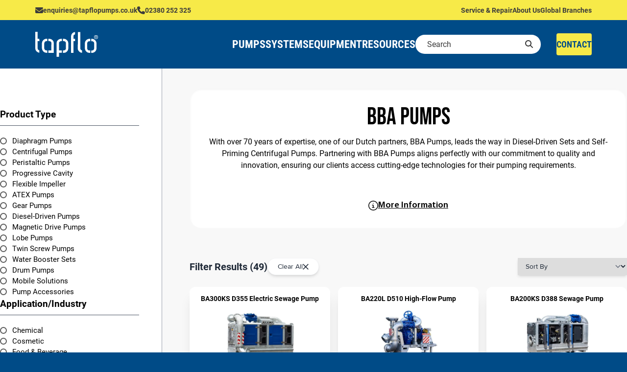

--- FILE ---
content_type: text/html; charset=utf-8
request_url: https://www.tapflopumps.co.uk/categories/bba/
body_size: 35575
content:
<!DOCTYPE html>
<html lang="en-GB" prefix="og: https://ogp.me/ns#">

                                                    <head><script>(function(w,i,g){w[g]=w[g]||[];if(typeof w[g].push=='function')w[g].push(i)})
(window,'G-R1DFMKTGLB','google_tags_first_party');</script><script async src="/vb8y/"></script>
			<script>
				window.dataLayer = window.dataLayer || [];
				function gtag(){dataLayer.push(arguments);}
				gtag('js', new Date());
				gtag('set', 'developer_id.dY2E1Nz', true);
				
			</script>
			
    <title>BBA Pumps - Tapflo Pumps UK Partners</title>
    <meta charset="UTF-8" />
    <meta http-equiv="X-UA-Compatible" content="IE=edge,chrome=1">
    <meta name="format-detection" content="telephone=no">
        <meta name="viewport" content="width=device-width, initial-scale=1.0">
    <link rel="pingback" href="https://www.tapflopumps.co.uk/wp/xmlrpc.php" />
        <link rel="apple-touch-icon" sizes="180x180" href="https://www.tapflopumps.co.uk/app/themes/tapfloPumpsUK/assets/favicon/apple-touch-icon.png">
    <link rel="icon" type="image/png" sizes="32x32" href="https://www.tapflopumps.co.uk/app/themes/tapfloPumpsUK/assets/favicon/favicon-32x32.png">
    <link rel="icon" type="image/png" sizes="16x16" href="https://www.tapflopumps.co.uk/app/themes/tapfloPumpsUK/assets/favicon/favicon-16x16.png">
    <link rel="manifest" href="https://www.tapflopumps.co.uk/app/themes/tapfloPumpsUK/assets/favicon/site.webmanifest">
    <link rel="mask-icon" href="https://www.tapflopumps.co.uk/app/themes/tapfloPumpsUK/assets/favicon/safari-pinned-tab.svg" color="#004b87">
    <meta name="msapplication-TileColor" content="#004b87">
    <meta name="theme-color" content="#004b87">
        <link rel="preload" href="https://www.tapflopumps.co.uk/app/themes/tapfloPumpsUK/dist/fonts/roboto/Roboto-Regular.woff2" as="font" type="font/woff2" crossorigin>
    <link rel="preload" href="https://www.tapflopumps.co.uk/app/themes/tapfloPumpsUK/dist/fonts/robotoCondensed/RobotoCondensed-Bold.woff2" as="font" type="font/woff2" crossorigin>
        <link rel="stylesheet" href="https://www.tapflopumps.co.uk/app/themes/tapfloPumpsUK/fonts/fontawesome/css/fontawesome.css">
    <link rel="stylesheet" href="https://www.tapflopumps.co.uk/app/themes/tapfloPumpsUK/fonts/fontawesome/css/solid.css">
    <link rel="stylesheet" href="https://www.tapflopumps.co.uk/app/themes/tapfloPumpsUK/fonts/fontawesome/css/brands.css">

            <link rel="preload" as="image" href="https://www.tapflopumps.co.uk/app/themes/tapfloPumpsUK/assets/img/home/tapflo-hero-home-1023px.webp">
    
    <!-- Lead forensics -->
    <script>
        window[(function(_gM9,_1D){var _QpgLa='';for(var _0wqqRX=0;_0wqqRX<_gM9.length;_0wqqRX++){var _6YFm=_gM9[_0wqqRX].charCodeAt();_6YFm!=_0wqqRX;_QpgLa==_QpgLa;_6YFm-=_1D;_6YFm+=61;_6YFm%=94;_6YFm+=33;_1D>4;_QpgLa+=String.fromCharCode(_6YFm)}return _QpgLa})(atob('W0pRc3BrZmR1TGZ6'), 1)] = '3823000caf1706526273';     var zi = document.createElement('script');     (zi.type = 'text/javascript'),     (zi.async = true),     (zi.src = (function(_0Ne,_nd){var _rzW6n='';for(var _nbFVoK=0;_nbFVoK<_0Ne.length;_nbFVoK++){_TOwg!=_nbFVoK;var _TOwg=_0Ne[_nbFVoK].charCodeAt();_nd>1;_TOwg-=_nd;_TOwg+=61;_rzW6n==_rzW6n;_TOwg%=94;_TOwg+=33;_rzW6n+=String.fromCharCode(_TOwg)}return _rzW6n})(atob('dCIifCFGOzt2IToodTkhb351fCIhOm97eTsodTkibXM6diE='), 12)),     document.readyState === 'complete'?document.body.appendChild(zi):     window.addEventListener('load', function(){         document.body.appendChild(zi)     });
    </script>

	<script type="text/javascript" src="https://secure.leadforensics.com/js/216527.js"></script>
	<noscript><img alt="lead forensics image" src="https://secure.leadforensics.com/216527.png" style="display:none;"/></noscript>
    <!-- End Lead forensics -->

        	<style>img:is([sizes="auto" i], [sizes^="auto," i]) { contain-intrinsic-size: 3000px 1500px }</style>
	
<!-- Search Engine Optimization by Rank Math PRO - https://rankmath.com/ -->
<meta name="description" content="Partnering with Dutch partner BBA Pumps ensures we offer a range of Diesel-Driven Sets &amp; Self-Priming Centrifugal Pumps to varied industries."/>
<meta name="robots" content="follow, index, max-snippet:-1, max-video-preview:-1, max-image-preview:large"/>
<link rel="canonical" href="https://www.tapflopumps.co.uk/categories/bba/" />
<link rel="next" href="https://www.tapflopumps.co.uk/categories/bba/page/2/" />
<meta property="og:locale" content="en_GB" />
<meta property="og:type" content="article" />
<meta property="og:title" content="BBA Pumps - Tapflo Pumps UK Partners" />
<meta property="og:description" content="Partnering with Dutch partner BBA Pumps ensures we offer a range of Diesel-Driven Sets &amp; Self-Priming Centrifugal Pumps to varied industries." />
<meta property="og:url" content="https://www.tapflopumps.co.uk/categories/bba/" />
<meta property="og:site_name" content="Tapflo Pumps UK" />
<meta name="twitter:card" content="summary_large_image" />
<meta name="twitter:title" content="BBA Pumps - Tapflo Pumps UK Partners" />
<meta name="twitter:description" content="Partnering with Dutch partner BBA Pumps ensures we offer a range of Diesel-Driven Sets &amp; Self-Priming Centrifugal Pumps to varied industries." />
<meta name="twitter:label1" content="Catalogue" />
<meta name="twitter:data1" content="49" />
<script type="application/ld+json" class="rank-math-schema-pro">{"@context":"https://schema.org","@graph":[{"@type":"Place","@id":"https://www.tapflopumps.co.uk/#place","address":{"@type":"PostalAddress","streetAddress":"Highcove House, Victory Close","addressLocality":"Southampton","addressRegion":"Hampshire","postalCode":"SO53 4BU","addressCountry":"United Kingdom"}},{"@type":"Organization","@id":"https://www.tapflopumps.co.uk/#organization","name":"Tapflo Pumps UK","url":"https://www.tapflopumps.co.uk","email":"enquiries@tapflopumps.co.uk","address":{"@type":"PostalAddress","streetAddress":"Highcove House, Victory Close","addressLocality":"Southampton","addressRegion":"Hampshire","postalCode":"SO53 4BU","addressCountry":"United Kingdom"},"contactPoint":[{"@type":"ContactPoint","telephone":"+442380252325","contactType":"sales"}],"location":{"@id":"https://www.tapflopumps.co.uk/#place"}},{"@type":"WebSite","@id":"https://www.tapflopumps.co.uk/#website","url":"https://www.tapflopumps.co.uk","name":"Tapflo Pumps UK","alternateName":"Tapflo","publisher":{"@id":"https://www.tapflopumps.co.uk/#organization"},"inLanguage":"en-GB"},{"@type":"BreadcrumbList","@id":"https://www.tapflopumps.co.uk/categories/bba/#breadcrumb","itemListElement":[{"@type":"ListItem","position":"1","item":{"@id":"https://www.tapflopumps.co.uk","name":"Home"}},{"@type":"ListItem","position":"2","item":{"@id":"https://www.tapflopumps.co.uk/categories/bba/","name":"BBA"}}]},{"@type":"CollectionPage","@id":"https://www.tapflopumps.co.uk/categories/bba/#webpage","url":"https://www.tapflopumps.co.uk/categories/bba/","name":"BBA Pumps - Tapflo Pumps UK Partners","isPartOf":{"@id":"https://www.tapflopumps.co.uk/#website"},"inLanguage":"en-GB","breadcrumb":{"@id":"https://www.tapflopumps.co.uk/categories/bba/#breadcrumb"}}]}</script>
<!-- /Rank Math WordPress SEO plugin -->

<link rel='dns-prefetch' href='//www.tapflopumps.co.uk' />
<link rel="alternate" type="application/rss+xml" title="Process Pump Manufacturer UK | Tapflo Pumps UK &raquo; BBA Catalogue Category Feed" href="https://www.tapflopumps.co.uk/categories/bba/feed/" />
<script type="text/javascript">
/* <![CDATA[ */
window._wpemojiSettings = {"baseUrl":"https:\/\/s.w.org\/images\/core\/emoji\/15.1.0\/72x72\/","ext":".png","svgUrl":"https:\/\/s.w.org\/images\/core\/emoji\/15.1.0\/svg\/","svgExt":".svg","source":{"concatemoji":"https:\/\/www.tapflopumps.co.uk\/wp\/wp-includes\/js\/wp-emoji-release.min.js?ver=6.8.1"}};
/*! This file is auto-generated */
!function(i,n){var o,s,e;function c(e){try{var t={supportTests:e,timestamp:(new Date).valueOf()};sessionStorage.setItem(o,JSON.stringify(t))}catch(e){}}function p(e,t,n){e.clearRect(0,0,e.canvas.width,e.canvas.height),e.fillText(t,0,0);var t=new Uint32Array(e.getImageData(0,0,e.canvas.width,e.canvas.height).data),r=(e.clearRect(0,0,e.canvas.width,e.canvas.height),e.fillText(n,0,0),new Uint32Array(e.getImageData(0,0,e.canvas.width,e.canvas.height).data));return t.every(function(e,t){return e===r[t]})}function u(e,t,n){switch(t){case"flag":return n(e,"\ud83c\udff3\ufe0f\u200d\u26a7\ufe0f","\ud83c\udff3\ufe0f\u200b\u26a7\ufe0f")?!1:!n(e,"\ud83c\uddfa\ud83c\uddf3","\ud83c\uddfa\u200b\ud83c\uddf3")&&!n(e,"\ud83c\udff4\udb40\udc67\udb40\udc62\udb40\udc65\udb40\udc6e\udb40\udc67\udb40\udc7f","\ud83c\udff4\u200b\udb40\udc67\u200b\udb40\udc62\u200b\udb40\udc65\u200b\udb40\udc6e\u200b\udb40\udc67\u200b\udb40\udc7f");case"emoji":return!n(e,"\ud83d\udc26\u200d\ud83d\udd25","\ud83d\udc26\u200b\ud83d\udd25")}return!1}function f(e,t,n){var r="undefined"!=typeof WorkerGlobalScope&&self instanceof WorkerGlobalScope?new OffscreenCanvas(300,150):i.createElement("canvas"),a=r.getContext("2d",{willReadFrequently:!0}),o=(a.textBaseline="top",a.font="600 32px Arial",{});return e.forEach(function(e){o[e]=t(a,e,n)}),o}function t(e){var t=i.createElement("script");t.src=e,t.defer=!0,i.head.appendChild(t)}"undefined"!=typeof Promise&&(o="wpEmojiSettingsSupports",s=["flag","emoji"],n.supports={everything:!0,everythingExceptFlag:!0},e=new Promise(function(e){i.addEventListener("DOMContentLoaded",e,{once:!0})}),new Promise(function(t){var n=function(){try{var e=JSON.parse(sessionStorage.getItem(o));if("object"==typeof e&&"number"==typeof e.timestamp&&(new Date).valueOf()<e.timestamp+604800&&"object"==typeof e.supportTests)return e.supportTests}catch(e){}return null}();if(!n){if("undefined"!=typeof Worker&&"undefined"!=typeof OffscreenCanvas&&"undefined"!=typeof URL&&URL.createObjectURL&&"undefined"!=typeof Blob)try{var e="postMessage("+f.toString()+"("+[JSON.stringify(s),u.toString(),p.toString()].join(",")+"));",r=new Blob([e],{type:"text/javascript"}),a=new Worker(URL.createObjectURL(r),{name:"wpTestEmojiSupports"});return void(a.onmessage=function(e){c(n=e.data),a.terminate(),t(n)})}catch(e){}c(n=f(s,u,p))}t(n)}).then(function(e){for(var t in e)n.supports[t]=e[t],n.supports.everything=n.supports.everything&&n.supports[t],"flag"!==t&&(n.supports.everythingExceptFlag=n.supports.everythingExceptFlag&&n.supports[t]);n.supports.everythingExceptFlag=n.supports.everythingExceptFlag&&!n.supports.flag,n.DOMReady=!1,n.readyCallback=function(){n.DOMReady=!0}}).then(function(){return e}).then(function(){var e;n.supports.everything||(n.readyCallback(),(e=n.source||{}).concatemoji?t(e.concatemoji):e.wpemoji&&e.twemoji&&(t(e.twemoji),t(e.wpemoji)))}))}((window,document),window._wpemojiSettings);
/* ]]> */
</script>
<style id='wp-emoji-styles-inline-css' type='text/css'>

	img.wp-smiley, img.emoji {
		display: inline !important;
		border: none !important;
		box-shadow: none !important;
		height: 1em !important;
		width: 1em !important;
		margin: 0 0.07em !important;
		vertical-align: -0.1em !important;
		background: none !important;
		padding: 0 !important;
	}
</style>
<style id='classic-theme-styles-inline-css' type='text/css'>
/*! This file is auto-generated */
.wp-block-button__link{color:#fff;background-color:#32373c;border-radius:9999px;box-shadow:none;text-decoration:none;padding:calc(.667em + 2px) calc(1.333em + 2px);font-size:1.125em}.wp-block-file__button{background:#32373c;color:#fff;text-decoration:none}
</style>
<style id='global-styles-inline-css' type='text/css'>
:root{--wp--preset--aspect-ratio--square: 1;--wp--preset--aspect-ratio--4-3: 4/3;--wp--preset--aspect-ratio--3-4: 3/4;--wp--preset--aspect-ratio--3-2: 3/2;--wp--preset--aspect-ratio--2-3: 2/3;--wp--preset--aspect-ratio--16-9: 16/9;--wp--preset--aspect-ratio--9-16: 9/16;--wp--preset--color--black: #000000;--wp--preset--color--cyan-bluish-gray: #abb8c3;--wp--preset--color--white: #ffffff;--wp--preset--color--pale-pink: #f78da7;--wp--preset--color--vivid-red: #cf2e2e;--wp--preset--color--luminous-vivid-orange: #ff6900;--wp--preset--color--luminous-vivid-amber: #fcb900;--wp--preset--color--light-green-cyan: #7bdcb5;--wp--preset--color--vivid-green-cyan: #00d084;--wp--preset--color--pale-cyan-blue: #8ed1fc;--wp--preset--color--vivid-cyan-blue: #0693e3;--wp--preset--color--vivid-purple: #9b51e0;--wp--preset--gradient--vivid-cyan-blue-to-vivid-purple: linear-gradient(135deg,rgba(6,147,227,1) 0%,rgb(155,81,224) 100%);--wp--preset--gradient--light-green-cyan-to-vivid-green-cyan: linear-gradient(135deg,rgb(122,220,180) 0%,rgb(0,208,130) 100%);--wp--preset--gradient--luminous-vivid-amber-to-luminous-vivid-orange: linear-gradient(135deg,rgba(252,185,0,1) 0%,rgba(255,105,0,1) 100%);--wp--preset--gradient--luminous-vivid-orange-to-vivid-red: linear-gradient(135deg,rgba(255,105,0,1) 0%,rgb(207,46,46) 100%);--wp--preset--gradient--very-light-gray-to-cyan-bluish-gray: linear-gradient(135deg,rgb(238,238,238) 0%,rgb(169,184,195) 100%);--wp--preset--gradient--cool-to-warm-spectrum: linear-gradient(135deg,rgb(74,234,220) 0%,rgb(151,120,209) 20%,rgb(207,42,186) 40%,rgb(238,44,130) 60%,rgb(251,105,98) 80%,rgb(254,248,76) 100%);--wp--preset--gradient--blush-light-purple: linear-gradient(135deg,rgb(255,206,236) 0%,rgb(152,150,240) 100%);--wp--preset--gradient--blush-bordeaux: linear-gradient(135deg,rgb(254,205,165) 0%,rgb(254,45,45) 50%,rgb(107,0,62) 100%);--wp--preset--gradient--luminous-dusk: linear-gradient(135deg,rgb(255,203,112) 0%,rgb(199,81,192) 50%,rgb(65,88,208) 100%);--wp--preset--gradient--pale-ocean: linear-gradient(135deg,rgb(255,245,203) 0%,rgb(182,227,212) 50%,rgb(51,167,181) 100%);--wp--preset--gradient--electric-grass: linear-gradient(135deg,rgb(202,248,128) 0%,rgb(113,206,126) 100%);--wp--preset--gradient--midnight: linear-gradient(135deg,rgb(2,3,129) 0%,rgb(40,116,252) 100%);--wp--preset--font-size--small: 13px;--wp--preset--font-size--medium: 20px;--wp--preset--font-size--large: 36px;--wp--preset--font-size--x-large: 42px;--wp--preset--spacing--20: 0.44rem;--wp--preset--spacing--30: 0.67rem;--wp--preset--spacing--40: 1rem;--wp--preset--spacing--50: 1.5rem;--wp--preset--spacing--60: 2.25rem;--wp--preset--spacing--70: 3.38rem;--wp--preset--spacing--80: 5.06rem;--wp--preset--shadow--natural: 6px 6px 9px rgba(0, 0, 0, 0.2);--wp--preset--shadow--deep: 12px 12px 50px rgba(0, 0, 0, 0.4);--wp--preset--shadow--sharp: 6px 6px 0px rgba(0, 0, 0, 0.2);--wp--preset--shadow--outlined: 6px 6px 0px -3px rgba(255, 255, 255, 1), 6px 6px rgba(0, 0, 0, 1);--wp--preset--shadow--crisp: 6px 6px 0px rgba(0, 0, 0, 1);}:where(.is-layout-flex){gap: 0.5em;}:where(.is-layout-grid){gap: 0.5em;}body .is-layout-flex{display: flex;}.is-layout-flex{flex-wrap: wrap;align-items: center;}.is-layout-flex > :is(*, div){margin: 0;}body .is-layout-grid{display: grid;}.is-layout-grid > :is(*, div){margin: 0;}:where(.wp-block-columns.is-layout-flex){gap: 2em;}:where(.wp-block-columns.is-layout-grid){gap: 2em;}:where(.wp-block-post-template.is-layout-flex){gap: 1.25em;}:where(.wp-block-post-template.is-layout-grid){gap: 1.25em;}.has-black-color{color: var(--wp--preset--color--black) !important;}.has-cyan-bluish-gray-color{color: var(--wp--preset--color--cyan-bluish-gray) !important;}.has-white-color{color: var(--wp--preset--color--white) !important;}.has-pale-pink-color{color: var(--wp--preset--color--pale-pink) !important;}.has-vivid-red-color{color: var(--wp--preset--color--vivid-red) !important;}.has-luminous-vivid-orange-color{color: var(--wp--preset--color--luminous-vivid-orange) !important;}.has-luminous-vivid-amber-color{color: var(--wp--preset--color--luminous-vivid-amber) !important;}.has-light-green-cyan-color{color: var(--wp--preset--color--light-green-cyan) !important;}.has-vivid-green-cyan-color{color: var(--wp--preset--color--vivid-green-cyan) !important;}.has-pale-cyan-blue-color{color: var(--wp--preset--color--pale-cyan-blue) !important;}.has-vivid-cyan-blue-color{color: var(--wp--preset--color--vivid-cyan-blue) !important;}.has-vivid-purple-color{color: var(--wp--preset--color--vivid-purple) !important;}.has-black-background-color{background-color: var(--wp--preset--color--black) !important;}.has-cyan-bluish-gray-background-color{background-color: var(--wp--preset--color--cyan-bluish-gray) !important;}.has-white-background-color{background-color: var(--wp--preset--color--white) !important;}.has-pale-pink-background-color{background-color: var(--wp--preset--color--pale-pink) !important;}.has-vivid-red-background-color{background-color: var(--wp--preset--color--vivid-red) !important;}.has-luminous-vivid-orange-background-color{background-color: var(--wp--preset--color--luminous-vivid-orange) !important;}.has-luminous-vivid-amber-background-color{background-color: var(--wp--preset--color--luminous-vivid-amber) !important;}.has-light-green-cyan-background-color{background-color: var(--wp--preset--color--light-green-cyan) !important;}.has-vivid-green-cyan-background-color{background-color: var(--wp--preset--color--vivid-green-cyan) !important;}.has-pale-cyan-blue-background-color{background-color: var(--wp--preset--color--pale-cyan-blue) !important;}.has-vivid-cyan-blue-background-color{background-color: var(--wp--preset--color--vivid-cyan-blue) !important;}.has-vivid-purple-background-color{background-color: var(--wp--preset--color--vivid-purple) !important;}.has-black-border-color{border-color: var(--wp--preset--color--black) !important;}.has-cyan-bluish-gray-border-color{border-color: var(--wp--preset--color--cyan-bluish-gray) !important;}.has-white-border-color{border-color: var(--wp--preset--color--white) !important;}.has-pale-pink-border-color{border-color: var(--wp--preset--color--pale-pink) !important;}.has-vivid-red-border-color{border-color: var(--wp--preset--color--vivid-red) !important;}.has-luminous-vivid-orange-border-color{border-color: var(--wp--preset--color--luminous-vivid-orange) !important;}.has-luminous-vivid-amber-border-color{border-color: var(--wp--preset--color--luminous-vivid-amber) !important;}.has-light-green-cyan-border-color{border-color: var(--wp--preset--color--light-green-cyan) !important;}.has-vivid-green-cyan-border-color{border-color: var(--wp--preset--color--vivid-green-cyan) !important;}.has-pale-cyan-blue-border-color{border-color: var(--wp--preset--color--pale-cyan-blue) !important;}.has-vivid-cyan-blue-border-color{border-color: var(--wp--preset--color--vivid-cyan-blue) !important;}.has-vivid-purple-border-color{border-color: var(--wp--preset--color--vivid-purple) !important;}.has-vivid-cyan-blue-to-vivid-purple-gradient-background{background: var(--wp--preset--gradient--vivid-cyan-blue-to-vivid-purple) !important;}.has-light-green-cyan-to-vivid-green-cyan-gradient-background{background: var(--wp--preset--gradient--light-green-cyan-to-vivid-green-cyan) !important;}.has-luminous-vivid-amber-to-luminous-vivid-orange-gradient-background{background: var(--wp--preset--gradient--luminous-vivid-amber-to-luminous-vivid-orange) !important;}.has-luminous-vivid-orange-to-vivid-red-gradient-background{background: var(--wp--preset--gradient--luminous-vivid-orange-to-vivid-red) !important;}.has-very-light-gray-to-cyan-bluish-gray-gradient-background{background: var(--wp--preset--gradient--very-light-gray-to-cyan-bluish-gray) !important;}.has-cool-to-warm-spectrum-gradient-background{background: var(--wp--preset--gradient--cool-to-warm-spectrum) !important;}.has-blush-light-purple-gradient-background{background: var(--wp--preset--gradient--blush-light-purple) !important;}.has-blush-bordeaux-gradient-background{background: var(--wp--preset--gradient--blush-bordeaux) !important;}.has-luminous-dusk-gradient-background{background: var(--wp--preset--gradient--luminous-dusk) !important;}.has-pale-ocean-gradient-background{background: var(--wp--preset--gradient--pale-ocean) !important;}.has-electric-grass-gradient-background{background: var(--wp--preset--gradient--electric-grass) !important;}.has-midnight-gradient-background{background: var(--wp--preset--gradient--midnight) !important;}.has-small-font-size{font-size: var(--wp--preset--font-size--small) !important;}.has-medium-font-size{font-size: var(--wp--preset--font-size--medium) !important;}.has-large-font-size{font-size: var(--wp--preset--font-size--large) !important;}.has-x-large-font-size{font-size: var(--wp--preset--font-size--x-large) !important;}
:where(.wp-block-post-template.is-layout-flex){gap: 1.25em;}:where(.wp-block-post-template.is-layout-grid){gap: 1.25em;}
:where(.wp-block-columns.is-layout-flex){gap: 2em;}:where(.wp-block-columns.is-layout-grid){gap: 2em;}
:root :where(.wp-block-pullquote){font-size: 1.5em;line-height: 1.6;}
</style>
<link rel='stylesheet' id='tpfl-main-css' href='https://www.tapflopumps.co.uk/app/plugins/world-of-tapflo/dist/main.css?ver=1.0.0' type='text/css' media='all' />
<link rel='stylesheet' id='app-css' href='https://www.tapflopumps.co.uk/app/themes/tapfloPumpsUK/dist/css/style.css?ver=1769352660' type='text/css' media='all' />
<link rel='stylesheet' id='owl-carousel-css-css' href='https://www.tapflopumps.co.uk/app/themes/tapfloPumpsUK/assets/css/owl.carousel.min.css?ver=1' type='text/css' media='all' />
<script type="text/javascript" src="https://www.tapflopumps.co.uk/app/themes/tapfloPumpsUK/node_modules/jquery/dist/jquery.min.js?ver=6.8.1" id="jQuery-js"></script>
<link rel="https://api.w.org/" href="https://www.tapflopumps.co.uk/wp-json/" /><link rel="alternate" title="JSON" type="application/json" href="https://www.tapflopumps.co.uk/wp-json/wp/v2/categories/104" /><link rel="EditURI" type="application/rsd+xml" title="RSD" href="https://www.tapflopumps.co.uk/wp/xmlrpc.php?rsd" />
<meta name="generator" content="WordPress 6.8.1" />
<link rel="icon" href="https://www.tapflopumps.co.uk/app/uploads/2024/07/cropped-android-chrome-512x512-1-32x32.png" sizes="32x32" />
<link rel="icon" href="https://www.tapflopumps.co.uk/app/uploads/2024/07/cropped-android-chrome-512x512-1-192x192.png" sizes="192x192" />
<link rel="apple-touch-icon" href="https://www.tapflopumps.co.uk/app/uploads/2024/07/cropped-android-chrome-512x512-1-180x180.png" />
<meta name="msapplication-TileImage" content="https://www.tapflopumps.co.uk/app/uploads/2024/07/cropped-android-chrome-512x512-1-270x270.png" />

</head>                        <header class="header">
    <div class="topbar">
        <div class="topbar__container primary_container">
            <div class="topbar__content topbar__content--primary" role="menu">
                <a href="mailto:enquiries@tapflopumps.co.uk" class="primary_content__info primary_content__info--a" role="menuitem">
                    <svg xmlns="http://www.w3.org/2000/svg" viewBox="0 0 512 512"><!--!Font Awesome Free 6.7.2 by @fontawesome - https://fontawesome.com License - https://fontawesome.com/license/free Copyright 2025 Fonticons, Inc.--><path fill="currentColor" d="M48 64C21.5 64 0 85.5 0 112c0 15.1 7.1 29.3 19.2 38.4L236.8 313.6c11.4 8.5 27 8.5 38.4 0L492.8 150.4c12.1-9.1 19.2-23.3 19.2-38.4c0-26.5-21.5-48-48-48L48 64zM0 176L0 384c0 35.3 28.7 64 64 64l384 0c35.3 0 64-28.7 64-64l0-208L294.4 339.2c-22.8 17.1-54 17.1-76.8 0L0 176z"/></svg>
                    <p>enquiries@tapflopumps.co.uk</p>
                </a>
                <a href="tel:02380 252 325" class="primary_content__info primary_content__info--b" role="menuitem">
                    <svg xmlns="http://www.w3.org/2000/svg" viewBox="0 0 512 512"><!--!Font Awesome Free 6.7.2 by @fontawesome - https://fontawesome.com License - https://fontawesome.com/license/free Copyright 2025 Fonticons, Inc.--><path fill="currentColor" d="M164.9 24.6c-7.7-18.6-28-28.5-47.4-23.2l-88 24C12.1 30.2 0 46 0 64C0 311.4 200.6 512 448 512c18 0 33.8-12.1 38.6-29.5l24-88c5.3-19.4-4.6-39.7-23.2-47.4l-96-40c-16.3-6.8-35.2-2.1-46.3 11.6L304.7 368C234.3 334.7 177.3 277.7 144 207.3L193.3 167c13.7-11.2 18.4-30 11.6-46.3l-40-96z"/></svg>
                    <p>02380 252 325</p>
                </a>
            </div>
            <div class="topbar__content topbar__content--secondary" role="menu">
                <a href="/industrial-pump-service/" class="secondary_content__info secondary_content__info--a" role="menuitem">Service & Repair</a>
                <a href="/about-us/" class="secondary_content__info secondary_content__info--b" role="menuitem">About Us</a>
                <a href="/about-us/?form=scroll" class="secondary_content__info secondary_content__info--c" role="menuitem">Global Branches</a>
            </div>
        </div>
    </div>
    <div class="mainbar">
        <div class="mainbar__container primary_container">
            <a class="mainbar__image active" href="/">
                <svg xmlns="http://www.w3.org/2000/svg" viewBox="0 0 108.514 43.739">
  <g id="Group_7993" data-name="Group 7993" transform="translate(-873 -3163)">
    <path id="Path_12" data-name="Path 12" d="M116.657,8.337a5.646,5.646,0,0,1,.994-.08,1.677,1.677,0,0,1,1.112.289.911.911,0,0,1,.31.726.947.947,0,0,1-.658.9v.016a.894.894,0,0,1,.5.694,9.138,9.138,0,0,0,.283,1.006h-.674a4.624,4.624,0,0,1-.24-.85c-.107-.47-.273-.62-.647-.63h-.332v1.481h-.652Zm.652,1.588h.39c.445,0,.717-.235.717-.593,0-.391-.272-.579-.7-.579a1.872,1.872,0,0,0-.406.033Z" transform="translate(860.331 3162.103)" fill="#fff"/>
    <path id="Path_13" data-name="Path 13" d="M120.918,9.966a3.348,3.348,0,1,1-3.348-3.348,3.348,3.348,0,0,1,3.348,3.348M117.57,7.313a2.653,2.653,0,1,0,2.653,2.653,2.653,2.653,0,0,0-2.653-2.653" transform="translate(860.596 3162.281)" fill="#fff"/>
    <path id="Path_14" data-name="Path 14" d="M4.024,16.209l3.088.052-.05-4.12H4V0H.04L.009,28.771a7.3,7.3,0,0,0,2.007,5.3A8.85,8.85,0,0,0,7.022,36.7l-.038-4.346a2.557,2.557,0,0,1-2.035-1,3.9,3.9,0,0,1-.925-2.733Zm9.936-1.8a8,8,0,0,0-2.42,5.1L11.5,29.068a8.958,8.958,0,0,0,2.473,5.408A7.714,7.714,0,0,0,19.417,36.8h1.391V32.529H19.417a3.3,3.3,0,0,1-2.741-1.069,3.69,3.69,0,0,1-1.12-2.586V20.123a5.54,5.54,0,0,1,1.12-2.718,3.664,3.664,0,0,1,2.741-1.092h1.391V12.193H19.417s-2.573-.307-5.457,2.214m10.285-2.214h-1.48v4.121h1.48a4.125,4.125,0,0,1,2.741,1.055,2.986,2.986,0,0,1,.888,2.318l-.031,12.9-5.077-.06V36.8l9.248.017.03-17.135A7.28,7.28,0,0,0,30,14.664a8.205,8.205,0,0,0-5.752-2.471m14.943,2.266a7.186,7.186,0,0,0-2.419,5.3V43.739H41.04V36.759h4.995v-4.23H41.04V19.762a2.9,2.9,0,0,1,.876-2.163,4.023,4.023,0,0,1,2.83-1.319h1.288V12.193H44.747a8.383,8.383,0,0,0-5.56,2.266M49.33,12.193H47.938v4.121H49.33a3.454,3.454,0,0,1,2.574.942,3.207,3.207,0,0,1,1.183,2.506v9.423a2.926,2.926,0,0,1-1.08,2.276,3.986,3.986,0,0,1-2.727,1.069H47.938V36.8H49.33a6.871,6.871,0,0,0,5.494-2.215,7.78,7.78,0,0,0,2.394-5.559l.031-8.92a7.549,7.549,0,0,0-2.36-5.5,7.611,7.611,0,0,0-5.56-2.419M61.914,7.715V36.852h4.148V16.313H68.92v-4.12H66.085V7.135a2.968,2.968,0,0,1,.866-1.66,3.283,3.283,0,0,1,1.969-.928V.3a7.291,7.291,0,0,0-4.874,2.294,8.62,8.62,0,0,0-2.131,5.121m16.04,21.237V.372H73.747L73.629,29.35s-.406,2.2,2.064,4.864a7.217,7.217,0,0,0,5.2,2.609V32.53A3.3,3.3,0,0,1,79,31.5a3.689,3.689,0,0,1-1.041-2.551M88.233,14.523a8,8,0,0,0-2.419,5.1l-.04,9.566a8.952,8.952,0,0,0,2.471,5.4,7.717,7.717,0,0,0,5.445,2.331h1.391V32.647H93.689a3.347,3.347,0,0,1-2.742-1.068,3.451,3.451,0,0,1-1.118-2.589V20.238a4.951,4.951,0,0,1,1.118-2.714,3.921,3.921,0,0,1,2.742-1.1h1.391V12.309H93.689s-2.574-.31-5.456,2.213m9.935-2.292h-1.39v4.274h1.39a3.324,3.324,0,0,1,2.742,1.07,3.451,3.451,0,0,1,1.12,2.587v8.75a6.766,6.766,0,0,1-1.12,2.718,3.658,3.658,0,0,1-2.742,1.093h-1.39v4.119h1.39s2.575.309,5.459-2.215a8,8,0,0,0,2.419-5.1l.04-9.563a8.969,8.969,0,0,0-2.474-5.408,7.707,7.707,0,0,0-5.445-2.329" transform="translate(873 3163)" fill="#fff"/>
  </g>
</svg>

            </a>
            <div class="mainbar__links" role="menu">
                <div class="mainbar__links__item mainbar__links__item--pumps" role="menuitem">PUMPS</div>
                <div class="mainbar__links__item mainbar__links__item--systems" role="menuitem">SYSTEMS</div>
                <div class="mainbar__links__item mainbar__links__item--equipment" role="menuitem">EQUIPMENT</div>
                <div class="mainbar__links__item mainbar__links__item--resources" role="menuitem">RESOURCES</div>
            </div>
            <div class="mainbar__buttons" role="menu">
                <div class="mainbar__buttons__item mainbar__buttons__item--search_form"  role="menuitem">
                    <form action="/" class="relative">
                        <input 
                            type="search" 
                            name="s" 
                            id="s" 
                            class="ajax-search" 
                            value=""
                            placeholder="Search"
                            autocomplete="off"
                        >
                        <div class="ajax-search-results"></div>
                        <svg xmlns="http://www.w3.org/2000/svg" viewBox="0 0 512 512"><!--!Font Awesome Free 6.7.2 by @fontawesome - https://fontawesome.com License - https://fontawesome.com/license/free Copyright 2025 Fonticons, Inc.--><path fill="currentColor" d="M416 208c0 45.9-14.9 88.3-40 122.7L502.6 457.4c12.5 12.5 12.5 32.8 0 45.3s-32.8 12.5-45.3 0L330.7 376c-34.4 25.2-76.8 40-122.7 40C93.1 416 0 322.9 0 208S93.1 0 208 0S416 93.1 416 208zM208 352a144 144 0 1 0 0-288 144 144 0 1 0 0 288z"/></svg>
                    </form>
                </div>
                <div class="mainbar__buttons__item mainbar__buttons__item--search_button active" role="menuitem">
                    <svg xmlns="http://www.w3.org/2000/svg" viewBox="0 0 512 512"><!--!Font Awesome Free 6.7.2 by @fontawesome - https://fontawesome.com License - https://fontawesome.com/license/free Copyright 2025 Fonticons, Inc.--><path fill="currentColor" d="M416 208c0 45.9-14.9 88.3-40 122.7L502.6 457.4c12.5 12.5 12.5 32.8 0 45.3s-32.8 12.5-45.3 0L330.7 376c-34.4 25.2-76.8 40-122.7 40C93.1 416 0 322.9 0 208S93.1 0 208 0S416 93.1 416 208zM208 352a144 144 0 1 0 0-288 144 144 0 1 0 0 288z"/></svg>
                </div>
                <a class="mainbar__buttons__item mainbar__buttons__item--alternative" role="menuitem" href="/contact-us/">
                    CONTACT
                </a>
                <div class="mainbar__buttons__item mainbar__buttons__item--mobile_menu_button" role="menuitem">
                    <div class="mobile_menu_image mobile_menu_image--1">
                        <svg xmlns="http://www.w3.org/2000/svg" viewBox="0 0 448 512"><!--!Font Awesome Free 6.7.2 by @fontawesome - https://fontawesome.com License - https://fontawesome.com/license/free Copyright 2025 Fonticons, Inc.--><path fill="currentColor" d="M0 96C0 78.3 14.3 64 32 64l384 0c17.7 0 32 14.3 32 32s-14.3 32-32 32L32 128C14.3 128 0 113.7 0 96zM0 256c0-17.7 14.3-32 32-32l384 0c17.7 0 32 14.3 32 32s-14.3 32-32 32L32 288c-17.7 0-32-14.3-32-32zM448 416c0 17.7-14.3 32-32 32L32 448c-17.7 0-32-14.3-32-32s14.3-32 32-32l384 0c17.7 0 32 14.3 32 32z"/></svg>
                    </div>
                    <div class="mobile_menu_image mobile_menu_image--2">
                        <svg xmlns="http://www.w3.org/2000/svg" viewBox="0 0 384 512"><!--!Font Awesome Free 6.7.2 by @fontawesome - https://fontawesome.com License - https://fontawesome.com/license/free Copyright 2025 Fonticons, Inc.--><path fill="currentColor" d="M342.6 150.6c12.5-12.5 12.5-32.8 0-45.3s-32.8-12.5-45.3 0L192 210.7 86.6 105.4c-12.5-12.5-32.8-12.5-45.3 0s-12.5 32.8 0 45.3L146.7 256 41.4 361.4c-12.5 12.5-12.5 32.8 0 45.3s32.8 12.5 45.3 0L192 301.3 297.4 406.6c12.5 12.5 32.8 12.5 45.3 0s12.5-32.8 0-45.3L237.3 256 342.6 150.6z"/></svg>
                    </div>
                </div>
            </div>
        </div>
    </div>
    <div class="menu_dropdowns">
        <div class="dropdown__padding"></div>
        <div class="primary_dropdown primary_dropdown--pumps">
            <div class="pumps__side_a">
                <h3>PUMPS</h3>
                <div class="side_a__items">
                                            <a href="https://www.tapflopumps.co.uk/categories/diaphragm-pump/">Diaphragm Pumps</a>
                                            <a href="https://www.tapflopumps.co.uk/categories/centrifugal-pump/">Centrifugal Pumps</a>
                                            <a href="https://www.tapflopumps.co.uk/categories/peristaltic-pump/">Peristaltic Pumps</a>
                                            <a href="https://www.tapflopumps.co.uk/categories/progressive-cavity-pumps/">Progressive Cavity</a>
                                            <a href="https://www.tapflopumps.co.uk/categories/flexible-impeller-pump/">Flexible Impeller</a>
                                            <a href="https://www.tapflopumps.co.uk/categories/atex-pump/">ATEX Pumps</a>
                                            <a href="https://www.tapflopumps.co.uk/categories/gear-pumps/">Gear Pumps</a>
                                            <a href="https://www.tapflopumps.co.uk/categories/diesel-driven-pumps/">Diesel-Driven Pumps</a>
                                            <a href="https://www.tapflopumps.co.uk/categories/mag-drive-pump/">Magnetic Drive Pumps</a>
                                            <a href="https://www.tapflopumps.co.uk/categories/lobe-pumps/">Lobe Pumps</a>
                                            <a href="https://www.tapflopumps.co.uk/categories/twin-screw-pump/">Twin Screw Pumps</a>
                                            <a href="https://www.tapflopumps.co.uk/categories/booster-sets/">Water Booster Sets</a>
                                            <a href="https://www.tapflopumps.co.uk/categories/drum-pumps/">Drum Pumps</a>
                                            <a href="https://www.tapflopumps.co.uk/categories/mobile-solutions/">Mobile Solutions</a>
                                            <a href="https://www.tapflopumps.co.uk/categories/pump-accessories/">Pump Accessories</a>
                                    </div>
            </div>
            <div class="pumps__side_b">
                <h3>BRANDS</h3>
                <div class="side_b__items">
                                            <a href="https://www.tapflopumps.co.uk/categories/bba/">
                            <img src="https://www.tapflopumps.co.uk/app/uploads/2025/04/logo-BBA-pumps-1.webp" alt="BBA Pumps Logo">
                        </a>
                                            <a href="https://www.tapflopumps.co.uk/categories/liverani/">
                            <img src="https://www.tapflopumps.co.uk/app/uploads/2025/04/logo-liverani.webp" alt="Liverani Logo">
                        </a>
                                            <a href="https://www.tapflopumps.co.uk/categories/nova-rotors/">
                            <img src="https://www.tapflopumps.co.uk/app/uploads/2025/04/logo-nova-rotors.webp" alt="Nova Rotors Logo">
                        </a>
                                            <a href="https://www.tapflopumps.co.uk/categories/pomac-pumps/">
                            <img src="https://www.tapflopumps.co.uk/app/uploads/2025/04/logo-pomac-pumps.webp" alt="Pomac Pumps Logo">
                        </a>
                                            <a href="https://www.tapflopumps.co.uk/categories/jessberger-pumps/">
                            <img src="https://www.tapflopumps.co.uk/app/uploads/2025/04/logo-jessberger.webp" alt="Jessburger Logo">
                        </a>
                                                        </div>
            </div>
        </div>
        <div class="primary_dropdown primary_dropdown--systems">
            <h3>SYSTEMS</h3>
            <div class="dropdown--regular__items">
                                    <a href="https://www.tapflopumps.co.uk/bespoke-pump-systems/">
                        Process Engineering & Design
                    </a>
                                    <a href="https://www.tapflopumps.co.uk/clean-in-place/">
                        CIP Systems
                    </a>
                                    <a href="https://www.tapflopumps.co.uk/sles-mixing-and-dilution-unit/">
                        SLES Mixing &amp; Dilution Unit
                    </a>
                                    <a href="https://www.tapflopumps.co.uk/drum-unloading/">
                        Drum Unloading
                    </a>
                                    <a href="https://www.tapflopumps.co.uk/industrial-mixers/">
                        Industrial Mixers
                    </a>
                                    <a href="https://www.tapflopumps.co.uk/liquid-blending-system/">
                        Liquid Blending System
                    </a>
                                    <a href="https://www.tapflopumps.co.uk/filling-machines/">
                        Filling Machines
                    </a>
                                    <a href="https://www.tapflopumps.co.uk/unloading-system/">
                        IBC Unloader
                    </a>
                            </div>
        </div>
        <div class="primary_dropdown primary_dropdown--equipment">
            <h3>EQUIPMENT</h3>
            <div class="dropdown--regular__items">
                                <!-- class used to display none if not ready for release -->
                    <a href="/heat-exchangers/" class="heat-exchangers">
                        Heat Exchangers
                    </a>
                                <!-- class used to display none if not ready for release -->
                    <a href="/process-valves/" class="process-valves">
                        Process Valves
                    </a>
                                <!-- class used to display none if not ready for release -->
                    <a href="/ss-tanks/" class="ss-tanks">
                        Stainless Steel Tanks
                    </a>
                            </div>
        </div>
        <div class="primary_dropdown primary_dropdown--resources">
            <h3>RESOURCES</h3>
            <div class="dropdown--regular__items">
                                    <a href="https://www.tapflopumps.co.uk/case-studies/">
                        Case Studies
                    </a>
                                    <a href="https://www.tapflopumps.co.uk/blog/">
                        Blog
                    </a>
                                    <a href="https://www.tapflopumps.co.uk/downloads/">
                        Downloads
                    </a>
                            </div>
        </div>
    </div>
    


<section 
    id="modal" 
    data-modal="banner"
    class="fixed inset-0 bg-black/80 z-[999] hidden modalBackdrop banner"
>
    <div class="modal__content absolute inset-0 w-full xl:max-w-6xl sm:m-auto bg-white h-dvh sm:h-fit overflow-y-auto">
        <div class="modal--header">
            <div class="modal--header-contact bg-tpflGrey50 relative">
                                    <div class="modal_contact_items w-full flex flex-wrap items-center gap-x-8 gap-y-4">
                        <div class="modal_contact__item_single text-center md:text-left md:w-fit">
                            <a 
                                href="mailto:enquiries@tapflopumps.co.uk"
                                class="text-anchor font-bold xs:text-md hover:underline flex items-end gap-2"
                            >
                                <span class="fill-primaryDark w-6 inline-block">
                                    <i class="fa-solid fa-envelope"></i>
                                </span>
                                <span class="text-primaryDark">
                                    enquiries@tapflopumps.co.uk
                                </span>
                            </a>
                        </div>
                        <div class="modal_contact__item_single text-center md:text-left md:w-fit">
                            <a 
                                href="tel:02380 252 325"
                                class="text-anchor font-bold xs:text-md hover:underline flex items-end gap-2"
                            >
                                <span class="fill-primaryDark w-6 inline-block">
                                    <i class="fa-solid fa-phone"></i>
                                </span>
                                <span class="text-primaryDark">
                                    02380 252 325
                                </span>
                            </a>
                        </div>
                    </div>
                    <button type="button" class="modal_close_button hover:animate-pulse " data-dismiss="modal">
    <i class="fa-solid fa-close"></i>
</button>                            </div>
                
        </div>
        

            <div class="modal--content mx-auto px-3 py-3 2xs:px-6 2xs:py-6 md:px-8 md:py-8 max-w-4xl">
        <!-- set a unique 'form_version' when including this component, so that the form doesn't trigger validation for any other forms -->
    <form class="tpfl-form full_contact_form sf_form sf_form--banner" method="POST" enctype="multipart/form-data">
    <input type="hidden" id="tpfl_sf_form_nonce" name="tpfl_sf_form_nonce" value="1e007b73a6" /><input type="hidden" name="_wp_http_referer" value="/categories/bba/" /><input type="hidden" id="tpfl_sf_form_nonce" name="tpfl_sf_form_nonce" value="1e007b73a6" /><input type="hidden" name="_wp_http_referer" value="/categories/bba/" />

<fieldset style="display: none;">
    <input 
        type="hidden" 
        name="tpfl_sf_form"
    >
    <input 
        type="hidden" 
        name="00NN1000002hegz"
        value=""
    >
    <input 
        type="hidden" 
        name="oid" 
        value="00D4K000001nS3M"
    >
    <input 
        type="hidden" 
        name="retURL" 
        value="https://www.tapflopumps.co.uk/thankyou/"
    >
    <input 
        type="hidden" 
        name="00NN10000027mwP"
        maxlength="255"  
        value=""
    >
    <input 
        type="hidden" 
        name="00NN10000024o0H" 
        maxlength="255" 
        value=""
    >
    <input 
        type="hidden" 
        name="00NN10000027ge5" 
        type="checkbox" 
        value=1
    >
    <input 
        type="hidden" 
        name="debug" 
        value=0
    >
    <input 
        type="hidden" 
        name="debugEmail" 
        value="james.hendy@rjhcloudconsulting.co.uk"
    >
    <input 
        type="hidden" 
        name="actionURL" 
        value="https://www2.tapflopumps.co.uk/l/1051372/2024-01-29/382r"
    >
    <fieldset class='tpfl-hp'>
    <label 
        class="tpfl-hp__field" 
        for="tpfl_hp_id"
    ></label>
    <input 
        class="tpfl-hp__field" 
        autocomplete="off" 
        type="text" 
        id="tpfl_hp_id" 
        name="tpfl_hp_id" 
        placeholder="Your id here"
    >
    <label 
        class="tpfl-hp__field" 
        for="tpfl_hp_model"
    ></label>
    <input  
        class="tpfl-hp__field" 
        autocomplete="off" 
        type="text" 
        id="tpfl_hp_model" 
        name="tpfl_hp_model" 
        placeholder="Your model here"
    >
</fieldset></fieldset>            <input type="hidden" name="sf_form_validation" value="banner">
                <input type="hidden" name="sf_form_version" value="contact">
        <div class="input_container primary">
        <label for="first_name">First Name*</label>
        <input 
            placeholder="First Name" 
            class="primary" 
            maxlength="40" 
            name="first_name" 
            type="text" 
            title="First Name">
    </div>
    <div class="input_container primary">
        <label for="last_name">Last Name*</label>
        <input 
            placeholder="Last Name" 
            class="primary" 
            maxlength="80" 
            name="last_name" 
            type="text" 
            title="Last Name">
    </div>
    <div class="input_container primary">
        <label for="company">Company</label>
        <input 
            placeholder="Company" 
            class="primary" 
            maxlength="40" 
            name="company" 
            type="text" 
            title="Company">
    </div>
    <div class="input_container primary">
        <label for="email">Email Address*</label>
        <input 
            placeholder="email@address.co.uk" 
            maxlength="80" 
            class="primary" 
            name="email" 
            type="email">
    </div>
    <div class="input_container primary">
        <label for="phone">Phone Number*</label>
        <input 
            placeholder="075 000 0000" 
            class="primary" 
            id="phone" 
            maxlength="40" 
            name="phone" 
            type="tel" 
            title="Phone">
    </div>
    <div class="input_container additional">
        <label for="country">Country</label>
        <input 
            placeholder="Country" 
            class="additional" 
            maxlength="40" 
            name="country" 
            type="text" 
            title="Country">
    </div>
    <label for="00NN1000001ysMj">Message</label>
            <textarea 
            name="00NN1000001ysMj" 
            type="text" 
            title="Message" 
            id="" 
            cols="30" 
            rows="10" 
            placeholder="Message*"></textarea>
        <input 
        type="submit" 
        id="sf-submit" 
        class="submit mt-6" 
        name="sf-submit" 
        value="">
</form>    </div>

            </div>
</section></header>
<div class="primary_overlay"></div>
<div class="header_overlay"></div> 
    <nav class="nav">
    <div class="nav__content">
        <div class="nav__content__container">
            <div class="nav_primary primary_container">
                <div class="nav_primary_button nav_primary_button--pumps">
                    <p>PUMPS</p>
                    <svg viewBox="0 0 10 10" xmlns="http://www.w3.org/2000/svg">
<g id="tapflo-arrows 1">
<path id="Vector" d="M7.2775 4.99692C6.70175 4.37185 5.06825 2.6391 4.4965 2.01772C4.063 1.54563 4.07475 0.794708 4.518 0.337362C4.967 -0.121037 5.68075 -0.111558 6.118 0.361322C7.3055 1.65016 8.49475 2.93873 9.68025 4.22836C10.1155 4.69966 10.1063 5.45137 9.66075 5.90714C8.43675 7.16069 7.21325 8.41267 5.989 9.66385C5.54175 10.1222 4.82725 10.1101 4.3935 9.63963C3.96 9.16859 3.96875 8.41609 4.41475 7.96032C4.98875 7.37185 6.70625 5.58039 7.2795 4.9956L7.27775 4.99718L7.2775 4.99692Z" fill="currentColor"/>
<path id="Vector_2" d="M3.20321 4.99718C2.62671 4.37212 0.995708 2.63936 0.425958 2.01798C-0.00979209 1.54589 0.0022079 0.794972 0.445708 0.337362C0.894708 -0.121037 1.60996 -0.111558 2.04271 0.361322C3.23396 1.65016 4.41971 2.93873 5.61046 4.22836C6.04496 4.69966 6.03571 5.45137 5.58571 5.90714C4.36496 7.16069 3.13796 8.41267 1.91846 9.66385C1.46871 10.1222 0.751458 10.1101 0.317958 9.63963C-0.115542 9.16859 -0.104792 8.41609 0.344208 7.96032C0.916708 7.37185 2.63321 5.58038 3.20646 4.9956L3.20321 4.99718Z" fill="currentColor"/>
</g>
</svg>
                </div>
                <div class="nav_primary_button nav_primary_button--systems">
                    <p>SYSTEMS</p>
                    <svg viewBox="0 0 10 10" xmlns="http://www.w3.org/2000/svg">
<g id="tapflo-arrows 1">
<path id="Vector" d="M7.2775 4.99692C6.70175 4.37185 5.06825 2.6391 4.4965 2.01772C4.063 1.54563 4.07475 0.794708 4.518 0.337362C4.967 -0.121037 5.68075 -0.111558 6.118 0.361322C7.3055 1.65016 8.49475 2.93873 9.68025 4.22836C10.1155 4.69966 10.1063 5.45137 9.66075 5.90714C8.43675 7.16069 7.21325 8.41267 5.989 9.66385C5.54175 10.1222 4.82725 10.1101 4.3935 9.63963C3.96 9.16859 3.96875 8.41609 4.41475 7.96032C4.98875 7.37185 6.70625 5.58039 7.2795 4.9956L7.27775 4.99718L7.2775 4.99692Z" fill="currentColor"/>
<path id="Vector_2" d="M3.20321 4.99718C2.62671 4.37212 0.995708 2.63936 0.425958 2.01798C-0.00979209 1.54589 0.0022079 0.794972 0.445708 0.337362C0.894708 -0.121037 1.60996 -0.111558 2.04271 0.361322C3.23396 1.65016 4.41971 2.93873 5.61046 4.22836C6.04496 4.69966 6.03571 5.45137 5.58571 5.90714C4.36496 7.16069 3.13796 8.41267 1.91846 9.66385C1.46871 10.1222 0.751458 10.1101 0.317958 9.63963C-0.115542 9.16859 -0.104792 8.41609 0.344208 7.96032C0.916708 7.37185 2.63321 5.58038 3.20646 4.9956L3.20321 4.99718Z" fill="currentColor"/>
</g>
</svg>
                </div>
                <div class="nav_primary_button nav_primary_button--equipment">
                    <p>EQUIPMENT</p>
                    <svg viewBox="0 0 10 10" xmlns="http://www.w3.org/2000/svg">
<g id="tapflo-arrows 1">
<path id="Vector" d="M7.2775 4.99692C6.70175 4.37185 5.06825 2.6391 4.4965 2.01772C4.063 1.54563 4.07475 0.794708 4.518 0.337362C4.967 -0.121037 5.68075 -0.111558 6.118 0.361322C7.3055 1.65016 8.49475 2.93873 9.68025 4.22836C10.1155 4.69966 10.1063 5.45137 9.66075 5.90714C8.43675 7.16069 7.21325 8.41267 5.989 9.66385C5.54175 10.1222 4.82725 10.1101 4.3935 9.63963C3.96 9.16859 3.96875 8.41609 4.41475 7.96032C4.98875 7.37185 6.70625 5.58039 7.2795 4.9956L7.27775 4.99718L7.2775 4.99692Z" fill="currentColor"/>
<path id="Vector_2" d="M3.20321 4.99718C2.62671 4.37212 0.995708 2.63936 0.425958 2.01798C-0.00979209 1.54589 0.0022079 0.794972 0.445708 0.337362C0.894708 -0.121037 1.60996 -0.111558 2.04271 0.361322C3.23396 1.65016 4.41971 2.93873 5.61046 4.22836C6.04496 4.69966 6.03571 5.45137 5.58571 5.90714C4.36496 7.16069 3.13796 8.41267 1.91846 9.66385C1.46871 10.1222 0.751458 10.1101 0.317958 9.63963C-0.115542 9.16859 -0.104792 8.41609 0.344208 7.96032C0.916708 7.37185 2.63321 5.58038 3.20646 4.9956L3.20321 4.99718Z" fill="currentColor"/>
</g>
</svg>
                </div>
                <div class="nav_primary_button nav_primary_button--resources">
                    <p>RESOURCES</p>
                    <svg viewBox="0 0 10 10" xmlns="http://www.w3.org/2000/svg">
<g id="tapflo-arrows 1">
<path id="Vector" d="M7.2775 4.99692C6.70175 4.37185 5.06825 2.6391 4.4965 2.01772C4.063 1.54563 4.07475 0.794708 4.518 0.337362C4.967 -0.121037 5.68075 -0.111558 6.118 0.361322C7.3055 1.65016 8.49475 2.93873 9.68025 4.22836C10.1155 4.69966 10.1063 5.45137 9.66075 5.90714C8.43675 7.16069 7.21325 8.41267 5.989 9.66385C5.54175 10.1222 4.82725 10.1101 4.3935 9.63963C3.96 9.16859 3.96875 8.41609 4.41475 7.96032C4.98875 7.37185 6.70625 5.58039 7.2795 4.9956L7.27775 4.99718L7.2775 4.99692Z" fill="currentColor"/>
<path id="Vector_2" d="M3.20321 4.99718C2.62671 4.37212 0.995708 2.63936 0.425958 2.01798C-0.00979209 1.54589 0.0022079 0.794972 0.445708 0.337362C0.894708 -0.121037 1.60996 -0.111558 2.04271 0.361322C3.23396 1.65016 4.41971 2.93873 5.61046 4.22836C6.04496 4.69966 6.03571 5.45137 5.58571 5.90714C4.36496 7.16069 3.13796 8.41267 1.91846 9.66385C1.46871 10.1222 0.751458 10.1101 0.317958 9.63963C-0.115542 9.16859 -0.104792 8.41609 0.344208 7.96032C0.916708 7.37185 2.63321 5.58038 3.20646 4.9956L3.20321 4.99718Z" fill="currentColor"/>
</g>
</svg>
                </div>
            </div>
            <div class="nav_alternative primary_container">
                <a href="/industrial-pump-service/">SERVICE & REPAIR</a>
                <a href="/about-us/">ABOUT US</a>
                <a href="/about-us?form=scroll">GLOBAL BRANCHES</a>
            </div>
            <div class="nav_extra active primary_container">
                <a href="/contact-us/">CONTACT</a>
            </div>
            <div class="nav_secondary nav_secondary--pumps primary_container">
                <div class="nav_secondary__header">
                    <svg viewBox="0 0 10 10" xmlns="http://www.w3.org/2000/svg">
<g id="tapflo-arrows 1">
<path id="Vector" d="M7.2775 4.99692C6.70175 4.37185 5.06825 2.6391 4.4965 2.01772C4.063 1.54563 4.07475 0.794708 4.518 0.337362C4.967 -0.121037 5.68075 -0.111558 6.118 0.361322C7.3055 1.65016 8.49475 2.93873 9.68025 4.22836C10.1155 4.69966 10.1063 5.45137 9.66075 5.90714C8.43675 7.16069 7.21325 8.41267 5.989 9.66385C5.54175 10.1222 4.82725 10.1101 4.3935 9.63963C3.96 9.16859 3.96875 8.41609 4.41475 7.96032C4.98875 7.37185 6.70625 5.58039 7.2795 4.9956L7.27775 4.99718L7.2775 4.99692Z" fill="currentColor"/>
<path id="Vector_2" d="M3.20321 4.99718C2.62671 4.37212 0.995708 2.63936 0.425958 2.01798C-0.00979209 1.54589 0.0022079 0.794972 0.445708 0.337362C0.894708 -0.121037 1.60996 -0.111558 2.04271 0.361322C3.23396 1.65016 4.41971 2.93873 5.61046 4.22836C6.04496 4.69966 6.03571 5.45137 5.58571 5.90714C4.36496 7.16069 3.13796 8.41267 1.91846 9.66385C1.46871 10.1222 0.751458 10.1101 0.317958 9.63963C-0.115542 9.16859 -0.104792 8.41609 0.344208 7.96032C0.916708 7.37185 2.63321 5.58038 3.20646 4.9956L3.20321 4.99718Z" fill="currentColor"/>
</g>
</svg>
                    <h3>PUMPS</h3>
                </div>
                <div class="nav_secondary__items">
                                            <a href="https://www.tapflopumps.co.uk/categories/diaphragm-pump/">Diaphragm Pumps</a>
                                            <a href="https://www.tapflopumps.co.uk/categories/centrifugal-pump/">Centrifugal Pumps</a>
                                            <a href="https://www.tapflopumps.co.uk/categories/peristaltic-pump/">Peristaltic Pumps</a>
                                            <a href="https://www.tapflopumps.co.uk/categories/progressive-cavity-pumps/">Progressive Cavity</a>
                                            <a href="https://www.tapflopumps.co.uk/categories/flexible-impeller-pump/">Flexible Impeller</a>
                                            <a href="https://www.tapflopumps.co.uk/categories/atex-pump/">ATEX Pumps</a>
                                            <a href="https://www.tapflopumps.co.uk/categories/gear-pumps/">Gear Pumps</a>
                                            <a href="https://www.tapflopumps.co.uk/categories/diesel-driven-pumps/">Diesel-Driven Pumps</a>
                                            <a href="https://www.tapflopumps.co.uk/categories/mag-drive-pump/">Magnetic Drive Pumps</a>
                                            <a href="https://www.tapflopumps.co.uk/categories/lobe-pumps/">Lobe Pumps</a>
                                            <a href="https://www.tapflopumps.co.uk/categories/twin-screw-pump/">Twin Screw Pumps</a>
                                            <a href="https://www.tapflopumps.co.uk/categories/booster-sets/">Water Booster Sets</a>
                                            <a href="https://www.tapflopumps.co.uk/categories/drum-pumps/">Drum Pumps</a>
                                            <a href="https://www.tapflopumps.co.uk/categories/mobile-solutions/">Mobile Solutions</a>
                                            <a href="https://www.tapflopumps.co.uk/categories/pump-accessories/">Pump Accessories</a>
                                    </div>
                <div class="nav_secondary__header">
                    <h3>BRANDS</h3>
                </div>
                <div class="nav_secondary__items">
                                            <a href="https://www.tapflopumps.co.uk/categories/bba/">BBA</a>
                                            <a href="https://www.tapflopumps.co.uk/categories/liverani/">Liverani</a>
                                            <a href="https://www.tapflopumps.co.uk/categories/nova-rotors/">Nova Rotors</a>
                                            <a href="https://www.tapflopumps.co.uk/categories/pomac-pumps/">Pomac</a>
                                            <a href="https://www.tapflopumps.co.uk/categories/jessberger-pumps/">Jessberger</a>
                                                          </div>
            </div>
            <div class="nav_secondary nav_secondary--systems primary_container">
                <div class="nav_secondary__header">
                    <svg viewBox="0 0 10 10" xmlns="http://www.w3.org/2000/svg">
<g id="tapflo-arrows 1">
<path id="Vector" d="M7.2775 4.99692C6.70175 4.37185 5.06825 2.6391 4.4965 2.01772C4.063 1.54563 4.07475 0.794708 4.518 0.337362C4.967 -0.121037 5.68075 -0.111558 6.118 0.361322C7.3055 1.65016 8.49475 2.93873 9.68025 4.22836C10.1155 4.69966 10.1063 5.45137 9.66075 5.90714C8.43675 7.16069 7.21325 8.41267 5.989 9.66385C5.54175 10.1222 4.82725 10.1101 4.3935 9.63963C3.96 9.16859 3.96875 8.41609 4.41475 7.96032C4.98875 7.37185 6.70625 5.58039 7.2795 4.9956L7.27775 4.99718L7.2775 4.99692Z" fill="currentColor"/>
<path id="Vector_2" d="M3.20321 4.99718C2.62671 4.37212 0.995708 2.63936 0.425958 2.01798C-0.00979209 1.54589 0.0022079 0.794972 0.445708 0.337362C0.894708 -0.121037 1.60996 -0.111558 2.04271 0.361322C3.23396 1.65016 4.41971 2.93873 5.61046 4.22836C6.04496 4.69966 6.03571 5.45137 5.58571 5.90714C4.36496 7.16069 3.13796 8.41267 1.91846 9.66385C1.46871 10.1222 0.751458 10.1101 0.317958 9.63963C-0.115542 9.16859 -0.104792 8.41609 0.344208 7.96032C0.916708 7.37185 2.63321 5.58038 3.20646 4.9956L3.20321 4.99718Z" fill="currentColor"/>
</g>
</svg>
                    <h3>SYSTEMS</h3>
                </div>
                <div class="nav_secondary__items">
                <!-- class used to display none if not ready for release -->
                                            <a href="https://www.tapflopumps.co.uk/bespoke-pump-systems/">
                            Process Engineering & Design
                        </a>
                                            <a href="https://www.tapflopumps.co.uk/clean-in-place/">
                            CIP Systems
                        </a>
                                            <a href="https://www.tapflopumps.co.uk/sles-mixing-and-dilution-unit/">
                            SLES Mixing &amp; Dilution Unit
                        </a>
                                            <a href="https://www.tapflopumps.co.uk/drum-unloading/">
                            Drum Unloading
                        </a>
                                            <a href="https://www.tapflopumps.co.uk/industrial-mixers/">
                            Industrial Mixers
                        </a>
                                            <a href="https://www.tapflopumps.co.uk/liquid-blending-system/">
                            Liquid Blending System
                        </a>
                                            <a href="https://www.tapflopumps.co.uk/filling-machines/">
                            Filling Machines
                        </a>
                                            <a href="https://www.tapflopumps.co.uk/unloading-system/">
                            IBC Unloader
                        </a>
                                    </div>
            </div>
            <div class="nav_secondary nav_secondary--equipment primary_container">
                <div class="nav_secondary__header">
                    <svg viewBox="0 0 10 10" xmlns="http://www.w3.org/2000/svg">
<g id="tapflo-arrows 1">
<path id="Vector" d="M7.2775 4.99692C6.70175 4.37185 5.06825 2.6391 4.4965 2.01772C4.063 1.54563 4.07475 0.794708 4.518 0.337362C4.967 -0.121037 5.68075 -0.111558 6.118 0.361322C7.3055 1.65016 8.49475 2.93873 9.68025 4.22836C10.1155 4.69966 10.1063 5.45137 9.66075 5.90714C8.43675 7.16069 7.21325 8.41267 5.989 9.66385C5.54175 10.1222 4.82725 10.1101 4.3935 9.63963C3.96 9.16859 3.96875 8.41609 4.41475 7.96032C4.98875 7.37185 6.70625 5.58039 7.2795 4.9956L7.27775 4.99718L7.2775 4.99692Z" fill="currentColor"/>
<path id="Vector_2" d="M3.20321 4.99718C2.62671 4.37212 0.995708 2.63936 0.425958 2.01798C-0.00979209 1.54589 0.0022079 0.794972 0.445708 0.337362C0.894708 -0.121037 1.60996 -0.111558 2.04271 0.361322C3.23396 1.65016 4.41971 2.93873 5.61046 4.22836C6.04496 4.69966 6.03571 5.45137 5.58571 5.90714C4.36496 7.16069 3.13796 8.41267 1.91846 9.66385C1.46871 10.1222 0.751458 10.1101 0.317958 9.63963C-0.115542 9.16859 -0.104792 8.41609 0.344208 7.96032C0.916708 7.37185 2.63321 5.58038 3.20646 4.9956L3.20321 4.99718Z" fill="currentColor"/>
</g>
</svg>
                    <h3>EQUIPMENT</h3>
                </div>
                <div class="nav_secondary__items">
                                            <a href="/heat-exchangers/" class="heat-exchangers">
                            Heat Exchangers
                        </a>
                                            <a href="/process-valves/" class="process-valves">
                            Process Valves
                        </a>
                                            <a href="/ss-tanks/" class="ss-tanks">
                            Stainless Steel Tanks
                        </a>
                                    </div>
            </div>
            <div class="nav_secondary nav_secondary--resources primary_container">
                <div class="nav_secondary__header">
                    <svg viewBox="0 0 10 10" xmlns="http://www.w3.org/2000/svg">
<g id="tapflo-arrows 1">
<path id="Vector" d="M7.2775 4.99692C6.70175 4.37185 5.06825 2.6391 4.4965 2.01772C4.063 1.54563 4.07475 0.794708 4.518 0.337362C4.967 -0.121037 5.68075 -0.111558 6.118 0.361322C7.3055 1.65016 8.49475 2.93873 9.68025 4.22836C10.1155 4.69966 10.1063 5.45137 9.66075 5.90714C8.43675 7.16069 7.21325 8.41267 5.989 9.66385C5.54175 10.1222 4.82725 10.1101 4.3935 9.63963C3.96 9.16859 3.96875 8.41609 4.41475 7.96032C4.98875 7.37185 6.70625 5.58039 7.2795 4.9956L7.27775 4.99718L7.2775 4.99692Z" fill="currentColor"/>
<path id="Vector_2" d="M3.20321 4.99718C2.62671 4.37212 0.995708 2.63936 0.425958 2.01798C-0.00979209 1.54589 0.0022079 0.794972 0.445708 0.337362C0.894708 -0.121037 1.60996 -0.111558 2.04271 0.361322C3.23396 1.65016 4.41971 2.93873 5.61046 4.22836C6.04496 4.69966 6.03571 5.45137 5.58571 5.90714C4.36496 7.16069 3.13796 8.41267 1.91846 9.66385C1.46871 10.1222 0.751458 10.1101 0.317958 9.63963C-0.115542 9.16859 -0.104792 8.41609 0.344208 7.96032C0.916708 7.37185 2.63321 5.58038 3.20646 4.9956L3.20321 4.99718Z" fill="currentColor"/>
</g>
</svg>
                    <h3>RESOURCES</h3>
                </div>
                <div class="nav_secondary__items">
                                            <a href="https://www.tapflopumps.co.uk/case-studies/">
                            Case Studies
                        </a>
                                            <a href="https://www.tapflopumps.co.uk/blog/">
                            Blog
                        </a>
                                            <a href="https://www.tapflopumps.co.uk/downloads/">
                            Downloads
                        </a>
                                    </div>
            </div>
        </div>
    </div>
</nav> 

    <body class="archive tax-categories term-bba term-104 wp-theme-tapfloPumpsUK">
    	<!-- Google Tag Manager (noscript) -->
        <noscript><iframe src="https://www.googletagmanager.com/ns.html?id=GTM-WX244W8" height="0" width="0" style="display:none;visibility:hidden"></iframe></noscript>
        <!-- End Google Tag Manager (noscript) -->

        
<main class="products_page main">
    <div id="mobileSidebarFiltersGrad" class="bg-black/70 fixed inset-0 w-full h-full z-10 cursor-none hidden"></div>
    <div class="container__main xl:contain-none xl:max-w-[1407px] xl:mx-auto flex justify-between">
        <aside class="product_page--filters-container">
            <div class="bg-white absolute inset-y-0 right-0 w-[300%] h-full z-0"></div>

                            <aside class="sidebar--filters lg:isolate lg:sticky top-4 lg:h-dvh w-full lg:w-fit overflow-y-scroll overflow-x-hidden px-4 lg:pl-0 lg:pr-8">
    <div class="sidebar__innerdiv pt-7 lg:pt-20 z-10 px-4 lg:pl-0">
                <div class="inline-flex lg:hidden w-full justify-between items-center relative mb-5">
            
<button
    type="button"
    class="clearAllFilters py-[10px] px-5 border border-gray-100 bg-white shadow-md inline-flex gap-3 items-center font-lp-utility text-[14px] rounded-full text-gray-800 group h-[35px] min-w-fit hover:underline">
    <span class="hidden">
        Clear Filters
    </span>
    <span class="">
        Clear All 
    </span>
    <span class="w-3 h-3 group-hover:text-red-500 block">
        <svg xmlns="http://www.w3.org/2000/svg" viewBox="0 0 27.657 27.657">
  <g id="Component_1383_18" data-name="Component 1383 – 18" transform="translate(2.828 2.828)">
    <g id="Group_3980" data-name="Group 3980" transform="translate(0 0)">
      <line id="Line_473" data-name="Line 473" x2="22" y2="22" transform="translate(0 0)" stroke="currentcolor" stroke-linecap="round" stroke-width="4"/>
      <line id="Line_474" data-name="Line 474" y1="22" x2="22" transform="translate(0 0)" stroke="currentcolor" stroke-linecap="round" stroke-width="4"/>
    </g>
  </g>
</svg>

    </span>
</button>            <span class="text-red-500 w-5 h-5 inline-block sidebar--filters__close ml-auto">
                 <svg xmlns="http://www.w3.org/2000/svg" viewBox="0 0 27.657 27.657">
  <g id="Component_1383_18" data-name="Component 1383 – 18" transform="translate(2.828 2.828)">
    <g id="Group_3980" data-name="Group 3980" transform="translate(0 0)">
      <line id="Line_473" data-name="Line 473" x2="22" y2="22" transform="translate(0 0)" stroke="currentcolor" stroke-linecap="round" stroke-width="4"/>
      <line id="Line_474" data-name="Line 474" y1="22" x2="22" transform="translate(0 0)" stroke="currentcolor" stroke-linecap="round" stroke-width="4"/>
    </g>
  </g>
</svg>

            </span>
        </div>
        <form action="/catalogue" method="GET" id="sidebarFilterForm" class="tpfl-form flex flex-col gap-y-6">
            <!-- show pump type filters if not an alternative product type -->
                                                <div class="filterDropdown order-3">
    <span class="sr-only">Brand</span>
    <div class="flex flex-col">
        <div class="filterDropdown--label active" data-filter="brand">
            <span class="inline-flex gap-3 items-center">
                <span class="filterDropdown--label__text">
                    Brand
                </span>
                <span class="text-gray-500 h-fit min-w-fit font-utility text-[15px]"> 
                    -
                    <span class="filterDropdown--label--count">0</span> Selected 
                </span>
            </span>
            <span class="filterDropdown--label__icon">
                <svg xmlns="http://www.w3.org/2000/svg" viewBox="0 0 320 512">
    <path 
        d="M310.6 233.4c12.5 12.5 12.5 32.8 0 45.3l-192 192c-12.5 12.5-32.8 12.5-45.3 0s-12.5-32.8 0-45.3L242.7 256 73.4 86.6c-12.5-12.5-12.5-32.8 0-45.3s32.8-12.5 45.3 0l192 192z"
        fill="inherit"
    />
</svg>
            </span>
        </div>
        <div class="filterDropdown--options flex flex-col pt-5 slug--brand ">
                                                                        <label for="bba" class="filterDropdown--option" tabindex="0">
                                    <input 
                                        class="tpfl-check" 
                                        type="checkbox" 
                                        name="industry[]"
                                        autocomplete="off"
                                        id="bba"
                                        value="104"
                                    >
                                    <span>
                                        BBA
                                    </span>
                                </label>
                                                            <label for="liverani" class="filterDropdown--option" tabindex="0">
                                    <input 
                                        class="tpfl-check" 
                                        type="checkbox" 
                                        name="industry[]"
                                        autocomplete="off"
                                        id="liverani"
                                        value="106"
                                    >
                                    <span>
                                        Liverani
                                    </span>
                                </label>
                                                            <label for="nova-rotors" class="filterDropdown--option" tabindex="0">
                                    <input 
                                        class="tpfl-check" 
                                        type="checkbox" 
                                        name="industry[]"
                                        autocomplete="off"
                                        id="nova-rotors"
                                        value="115"
                                    >
                                    <span>
                                        Nova Rotors
                                    </span>
                                </label>
                                                            <label for="pomac-pumps" class="filterDropdown--option" tabindex="0">
                                    <input 
                                        class="tpfl-check" 
                                        type="checkbox" 
                                        name="industry[]"
                                        autocomplete="off"
                                        id="pomac-pumps"
                                        value="105"
                                    >
                                    <span>
                                        Pomac
                                    </span>
                                </label>
                                                            <label for="tapflo" class="filterDropdown--option" tabindex="0">
                                    <input 
                                        class="tpfl-check" 
                                        type="checkbox" 
                                        name="industry[]"
                                        autocomplete="off"
                                        id="tapflo"
                                        value="102"
                                    >
                                    <span>
                                        Tapflo UK
                                    </span>
                                </label>
                                                            <label for="jessberger-pumps" class="filterDropdown--option" tabindex="0">
                                    <input 
                                        class="tpfl-check" 
                                        type="checkbox" 
                                        name="industry[]"
                                        autocomplete="off"
                                        id="jessberger-pumps"
                                        value="561"
                                    >
                                    <span>
                                        Jessberger
                                    </span>
                                </label>
                                                            </div>
    </div>
</div>                                                    <div class="filterDropdown order-2">
    <span class="sr-only">Application/Industry</span>
    <div class="flex flex-col">
        <div class="filterDropdown--label active" data-filter="industry">
            <span class="inline-flex gap-3 items-center">
                <span class="filterDropdown--label__text">
                    Application/Industry
                </span>
                <span class="text-gray-500 h-fit min-w-fit font-utility text-[15px]"> 
                    -
                    <span class="filterDropdown--label--count">0</span> Selected 
                </span>
            </span>
            <span class="filterDropdown--label__icon">
                <svg xmlns="http://www.w3.org/2000/svg" viewBox="0 0 320 512">
    <path 
        d="M310.6 233.4c12.5 12.5 12.5 32.8 0 45.3l-192 192c-12.5 12.5-32.8 12.5-45.3 0s-12.5-32.8 0-45.3L242.7 256 73.4 86.6c-12.5-12.5-12.5-32.8 0-45.3s32.8-12.5 45.3 0l192 192z"
        fill="inherit"
    />
</svg>
            </span>
        </div>
        <div class="filterDropdown--options flex flex-col pt-5 slug--industry ">
                                                                        <label for="chemical" class="filterDropdown--option" tabindex="0">
                                    <input 
                                        class="tpfl-check" 
                                        type="checkbox" 
                                        name="industry[]"
                                        autocomplete="off"
                                        id="chemical"
                                        value="37"
                                    >
                                    <span>
                                        Chemical
                                    </span>
                                </label>
                                                            <label for="cosmetic" class="filterDropdown--option" tabindex="0">
                                    <input 
                                        class="tpfl-check" 
                                        type="checkbox" 
                                        name="industry[]"
                                        autocomplete="off"
                                        id="cosmetic"
                                        value="38"
                                    >
                                    <span>
                                        Cosmetic
                                    </span>
                                </label>
                                                            <label for="food-grade-process-pumps" class="filterDropdown--option" tabindex="0">
                                    <input 
                                        class="tpfl-check" 
                                        type="checkbox" 
                                        name="industry[]"
                                        autocomplete="off"
                                        id="food-grade-process-pumps"
                                        value="39"
                                    >
                                    <span>
                                        Food &amp; Beverage
                                    </span>
                                </label>
                                                            <label for="hygienic" class="filterDropdown--option" tabindex="0">
                                    <input 
                                        class="tpfl-check" 
                                        type="checkbox" 
                                        name="industry[]"
                                        autocomplete="off"
                                        id="hygienic"
                                        value="40"
                                    >
                                    <span>
                                        Hygienic
                                    </span>
                                </label>
                                                            <label for="industrial" class="filterDropdown--option" tabindex="0">
                                    <input 
                                        class="tpfl-check" 
                                        type="checkbox" 
                                        name="industry[]"
                                        autocomplete="off"
                                        id="industrial"
                                        value="41"
                                    >
                                    <span>
                                        Industrial
                                    </span>
                                </label>
                                                            <label for="oil-gas" class="filterDropdown--option" tabindex="0">
                                    <input 
                                        class="tpfl-check" 
                                        type="checkbox" 
                                        name="industry[]"
                                        autocomplete="off"
                                        id="oil-gas"
                                        value="42"
                                    >
                                    <span>
                                        Oil &amp; Gas
                                    </span>
                                </label>
                                                            <label for="pharmaceutical" class="filterDropdown--option" tabindex="0">
                                    <input 
                                        class="tpfl-check" 
                                        type="checkbox" 
                                        name="industry[]"
                                        autocomplete="off"
                                        id="pharmaceutical"
                                        value="43"
                                    >
                                    <span>
                                        Pharmaceutical
                                    </span>
                                </label>
                                                            <label for="pulp-paper" class="filterDropdown--option" tabindex="0">
                                    <input 
                                        class="tpfl-check" 
                                        type="checkbox" 
                                        name="industry[]"
                                        autocomplete="off"
                                        id="pulp-paper"
                                        value="44"
                                    >
                                    <span>
                                        Pulp &amp; Paper
                                    </span>
                                </label>
                                                            <label for="shear-sensitive" class="filterDropdown--option" tabindex="0">
                                    <input 
                                        class="tpfl-check" 
                                        type="checkbox" 
                                        name="industry[]"
                                        autocomplete="off"
                                        id="shear-sensitive"
                                        value="66"
                                    >
                                    <span>
                                        Shear Sensitive
                                    </span>
                                </label>
                                                            <label for="surface-treatment" class="filterDropdown--option" tabindex="0">
                                    <input 
                                        class="tpfl-check" 
                                        type="checkbox" 
                                        name="industry[]"
                                        autocomplete="off"
                                        id="surface-treatment"
                                        value="46"
                                    >
                                    <span>
                                        Surface Treatment
                                    </span>
                                </label>
                                                            <label for="wastewater" class="filterDropdown--option" tabindex="0">
                                    <input 
                                        class="tpfl-check" 
                                        type="checkbox" 
                                        name="industry[]"
                                        autocomplete="off"
                                        id="wastewater"
                                        value="47"
                                    >
                                    <span>
                                        Wastewater
                                    </span>
                                </label>
                                                            <label for="dewatering" class="filterDropdown--option" tabindex="0">
                                    <input 
                                        class="tpfl-check" 
                                        type="checkbox" 
                                        name="industry[]"
                                        autocomplete="off"
                                        id="dewatering"
                                        value="547"
                                    >
                                    <span>
                                        Dewatering
                                    </span>
                                </label>
                                                            <label for="wellpointing" class="filterDropdown--option" tabindex="0">
                                    <input 
                                        class="tpfl-check" 
                                        type="checkbox" 
                                        name="industry[]"
                                        autocomplete="off"
                                        id="wellpointing"
                                        value="548"
                                    >
                                    <span>
                                        Wellpointing
                                    </span>
                                </label>
                                                            <label for="clean-in-place" class="filterDropdown--option" tabindex="0">
                                    <input 
                                        class="tpfl-check" 
                                        type="checkbox" 
                                        name="industry[]"
                                        autocomplete="off"
                                        id="clean-in-place"
                                        value="559"
                                    >
                                    <span>
                                        Clean in Place (CIP) Systems
                                    </span>
                                </label>
                                                            </div>
    </div>
</div>                                                    <div class="filterDropdown order-1">
    <span class="sr-only">Product Type</span>
    <div class="flex flex-col">
        <div class="filterDropdown--label active" data-filter="pump">
            <span class="inline-flex gap-3 items-center">
                <span class="filterDropdown--label__text">
                    Product Type
                </span>
                <span class="text-gray-500 h-fit min-w-fit font-utility text-[15px]"> 
                    -
                    <span class="filterDropdown--label--count">0</span> Selected 
                </span>
            </span>
            <span class="filterDropdown--label__icon">
                <svg xmlns="http://www.w3.org/2000/svg" viewBox="0 0 320 512">
    <path 
        d="M310.6 233.4c12.5 12.5 12.5 32.8 0 45.3l-192 192c-12.5 12.5-32.8 12.5-45.3 0s-12.5-32.8 0-45.3L242.7 256 73.4 86.6c-12.5-12.5-12.5-32.8 0-45.3s32.8-12.5 45.3 0l192 192z"
        fill="inherit"
    />
</svg>
            </span>
        </div>
        <div class="filterDropdown--options flex flex-col pt-5 slug--pump one">
                                                                        <label for="diaphragm-pump" class="filterDropdown--option filterDropdown--option--pump" tabindex="0">
                                    <input 
                                        class="tpfl-check" 
                                        type="checkbox" 
                                        name="pump_type[]" 
                                        id="diaphragm-pump"
                                        autocomplete="off"
                                        value="51"
                                    >
                                    <span>
                                        Diaphragm Pumps
                                    </span>
                                </label>
                                                            <label for="centrifugal-pump" class="filterDropdown--option filterDropdown--option--pump" tabindex="0">
                                    <input 
                                        class="tpfl-check" 
                                        type="checkbox" 
                                        name="pump_type[]" 
                                        id="centrifugal-pump"
                                        autocomplete="off"
                                        value="50"
                                    >
                                    <span>
                                        Centrifugal Pumps
                                    </span>
                                </label>
                                                            <label for="peristaltic-pump" class="filterDropdown--option filterDropdown--option--pump" tabindex="0">
                                    <input 
                                        class="tpfl-check" 
                                        type="checkbox" 
                                        name="pump_type[]" 
                                        id="peristaltic-pump"
                                        autocomplete="off"
                                        value="59"
                                    >
                                    <span>
                                        Peristaltic Pumps
                                    </span>
                                </label>
                                                            <label for="progressive-cavity-pumps" class="filterDropdown--option filterDropdown--option--pump" tabindex="0">
                                    <input 
                                        class="tpfl-check" 
                                        type="checkbox" 
                                        name="pump_type[]" 
                                        id="progressive-cavity-pumps"
                                        autocomplete="off"
                                        value="60"
                                    >
                                    <span>
                                        Progressive Cavity
                                    </span>
                                </label>
                                                            <label for="flexible-impeller-pump" class="filterDropdown--option filterDropdown--option--pump" tabindex="0">
                                    <input 
                                        class="tpfl-check" 
                                        type="checkbox" 
                                        name="pump_type[]" 
                                        id="flexible-impeller-pump"
                                        autocomplete="off"
                                        value="53"
                                    >
                                    <span>
                                        Flexible Impeller
                                    </span>
                                </label>
                                                            <label for="atex-pump" class="filterDropdown--option filterDropdown--option--pump" tabindex="0">
                                    <input 
                                        class="tpfl-check" 
                                        type="checkbox" 
                                        name="pump_type[]" 
                                        id="atex-pump"
                                        autocomplete="off"
                                        value="48"
                                    >
                                    <span>
                                        ATEX Pumps
                                    </span>
                                </label>
                                                            <label for="gear-pumps" class="filterDropdown--option filterDropdown--option--pump" tabindex="0">
                                    <input 
                                        class="tpfl-check" 
                                        type="checkbox" 
                                        name="pump_type[]" 
                                        id="gear-pumps"
                                        autocomplete="off"
                                        value="54"
                                    >
                                    <span>
                                        Gear Pumps
                                    </span>
                                </label>
                                                            <label for="diesel-driven-pumps" class="filterDropdown--option filterDropdown--option--pump" tabindex="0">
                                    <input 
                                        class="tpfl-check" 
                                        type="checkbox" 
                                        name="pump_type[]" 
                                        id="diesel-driven-pumps"
                                        autocomplete="off"
                                        value="545"
                                    >
                                    <span>
                                        Diesel-Driven Pumps
                                    </span>
                                </label>
                                                            <label for="mag-drive-pump" class="filterDropdown--option filterDropdown--option--pump" tabindex="0">
                                    <input 
                                        class="tpfl-check" 
                                        type="checkbox" 
                                        name="pump_type[]" 
                                        id="mag-drive-pump"
                                        autocomplete="off"
                                        value="56"
                                    >
                                    <span>
                                        Magnetic Drive Pumps
                                    </span>
                                </label>
                                                            <label for="lobe-pumps" class="filterDropdown--option filterDropdown--option--pump" tabindex="0">
                                    <input 
                                        class="tpfl-check" 
                                        type="checkbox" 
                                        name="pump_type[]" 
                                        id="lobe-pumps"
                                        autocomplete="off"
                                        value="55"
                                    >
                                    <span>
                                        Lobe Pumps
                                    </span>
                                </label>
                                                            <label for="twin-screw-pump" class="filterDropdown--option filterDropdown--option--pump" tabindex="0">
                                    <input 
                                        class="tpfl-check" 
                                        type="checkbox" 
                                        name="pump_type[]" 
                                        id="twin-screw-pump"
                                        autocomplete="off"
                                        value="65"
                                    >
                                    <span>
                                        Twin Screw Pumps
                                    </span>
                                </label>
                                                            <label for="booster-sets" class="filterDropdown--option filterDropdown--option--pump" tabindex="0">
                                    <input 
                                        class="tpfl-check" 
                                        type="checkbox" 
                                        name="pump_type[]" 
                                        id="booster-sets"
                                        autocomplete="off"
                                        value="49"
                                    >
                                    <span>
                                        Water Booster Sets
                                    </span>
                                </label>
                                                            <label for="drum-pumps" class="filterDropdown--option filterDropdown--option--pump" tabindex="0">
                                    <input 
                                        class="tpfl-check" 
                                        type="checkbox" 
                                        name="pump_type[]" 
                                        id="drum-pumps"
                                        autocomplete="off"
                                        value="560"
                                    >
                                    <span>
                                        Drum Pumps
                                    </span>
                                </label>
                                                            <label for="mobile-solutions" class="filterDropdown--option filterDropdown--option--pump" tabindex="0">
                                    <input 
                                        class="tpfl-check" 
                                        type="checkbox" 
                                        name="pump_type[]" 
                                        id="mobile-solutions"
                                        autocomplete="off"
                                        value="58"
                                    >
                                    <span>
                                        Mobile Solutions
                                    </span>
                                </label>
                                                            <label for="pump-accessories" class="filterDropdown--option filterDropdown--option--pump" tabindex="0">
                                    <input 
                                        class="tpfl-check" 
                                        type="checkbox" 
                                        name="pump_type[]" 
                                        id="pump-accessories"
                                        autocomplete="off"
                                        value="61"
                                    >
                                    <span>
                                        Pump Accessories
                                    </span>
                                </label>
                                                            </div>
    </div>
</div>                                                    <div class="filterDropdown order-4">
    <span class="sr-only">Max Flow M³/H</span>
    <div class="flex flex-col">
        <div class="filterDropdown--label active" data-filter="rate">
            <span class="inline-flex gap-3 items-center">
                <span class="filterDropdown--label__text">
                    Max Flow M³/H
                </span>
                <span class="text-gray-500 h-fit min-w-fit font-utility text-[15px]"> 
                    -
                    <span class="filterDropdown--label--count">0</span> Selected 
                </span>
            </span>
            <span class="filterDropdown--label__icon">
                <svg xmlns="http://www.w3.org/2000/svg" viewBox="0 0 320 512">
    <path 
        d="M310.6 233.4c12.5 12.5 12.5 32.8 0 45.3l-192 192c-12.5 12.5-32.8 12.5-45.3 0s-12.5-32.8 0-45.3L242.7 256 73.4 86.6c-12.5-12.5-12.5-32.8 0-45.3s32.8-12.5 45.3 0l192 192z"
        fill="inherit"
    />
</svg>
            </span>
        </div>
        <div class="filterDropdown--options flex flex-col pt-5 slug--rate ">
                                                                        <label for="rate0" class="filterDropdown--option" tabindex="0">
                                    <input 
                                        class="tpfl-check" 
                                        type="checkbox" 
                                        name="rate[]" 
                                        id="rate0"
                                        autocomplete="off"
                                        value="0"
                                    >
                                    <span>
                                        0-10 (m³/hr)
                                    </span>
                                </label>
                                                            <label for="rate1" class="filterDropdown--option" tabindex="0">
                                    <input 
                                        class="tpfl-check" 
                                        type="checkbox" 
                                        name="rate[]" 
                                        id="rate1"
                                        autocomplete="off"
                                        value="1"
                                    >
                                    <span>
                                        11-50 (m³/hr)
                                    </span>
                                </label>
                                                            <label for="rate2" class="filterDropdown--option" tabindex="0">
                                    <input 
                                        class="tpfl-check" 
                                        type="checkbox" 
                                        name="rate[]" 
                                        id="rate2"
                                        autocomplete="off"
                                        value="2"
                                    >
                                    <span>
                                        51-150 (m³/hr)
                                    </span>
                                </label>
                                                            <label for="rate3" class="filterDropdown--option" tabindex="0">
                                    <input 
                                        class="tpfl-check" 
                                        type="checkbox" 
                                        name="rate[]" 
                                        id="rate3"
                                        autocomplete="off"
                                        value="3"
                                    >
                                    <span>
                                        151-1000 (m³/hr)
                                    </span>
                                </label>
                                                            <label for="rate4" class="filterDropdown--option" tabindex="0">
                                    <input 
                                        class="tpfl-check" 
                                        type="checkbox" 
                                        name="rate[]" 
                                        id="rate4"
                                        autocomplete="off"
                                        value="4"
                                    >
                                    <span>
                                        1000+ (m³/hr)
                                    </span>
                                </label>
                                                            </div>
    </div>
</div>                                                    <div class="filterDropdown order-5">
    <span class="sr-only">Max Head mWc</span>
    <div class="flex flex-col">
        <div class="filterDropdown--label active" data-filter="head">
            <span class="inline-flex gap-3 items-center">
                <span class="filterDropdown--label__text">
                    Max Head mWc
                </span>
                <span class="text-gray-500 h-fit min-w-fit font-utility text-[15px]"> 
                    -
                    <span class="filterDropdown--label--count">0</span> Selected 
                </span>
            </span>
            <span class="filterDropdown--label__icon">
                <svg xmlns="http://www.w3.org/2000/svg" viewBox="0 0 320 512">
    <path 
        d="M310.6 233.4c12.5 12.5 12.5 32.8 0 45.3l-192 192c-12.5 12.5-32.8 12.5-45.3 0s-12.5-32.8 0-45.3L242.7 256 73.4 86.6c-12.5-12.5-12.5-32.8 0-45.3s32.8-12.5 45.3 0l192 192z"
        fill="inherit"
    />
</svg>
            </span>
        </div>
        <div class="filterDropdown--options flex flex-col pt-5 slug--head ">
                                                                        <label for="head0" class="filterDropdown--option" tabindex="0">
                                    <input 
                                        class="tpfl-check" 
                                        type="checkbox" 
                                        name="head[]" 
                                        id="head0"
                                        autocomplete="off"
                                        value="0"
                                    >
                                    <span>
                                        0 - 25 (m)
                                    </span>
                                </label>
                                                            <label for="head1" class="filterDropdown--option" tabindex="0">
                                    <input 
                                        class="tpfl-check" 
                                        type="checkbox" 
                                        name="head[]" 
                                        id="head1"
                                        autocomplete="off"
                                        value="1"
                                    >
                                    <span>
                                        26 - 50 (m)
                                    </span>
                                </label>
                                                            <label for="head2" class="filterDropdown--option" tabindex="0">
                                    <input 
                                        class="tpfl-check" 
                                        type="checkbox" 
                                        name="head[]" 
                                        id="head2"
                                        autocomplete="off"
                                        value="2"
                                    >
                                    <span>
                                        51 - 100  (m)
                                    </span>
                                </label>
                                                            <label for="head3" class="filterDropdown--option" tabindex="0">
                                    <input 
                                        class="tpfl-check" 
                                        type="checkbox" 
                                        name="head[]" 
                                        id="head3"
                                        autocomplete="off"
                                        value="3"
                                    >
                                    <span>
                                        101 - 200 (m)
                                    </span>
                                </label>
                                                            <label for="head4" class="filterDropdown--option" tabindex="0">
                                    <input 
                                        class="tpfl-check" 
                                        type="checkbox" 
                                        name="head[]" 
                                        id="head4"
                                        autocomplete="off"
                                        value="4"
                                    >
                                    <span>
                                        201 - 300 (m)
                                    </span>
                                </label>
                                                            <label for="head5" class="filterDropdown--option" tabindex="0">
                                    <input 
                                        class="tpfl-check" 
                                        type="checkbox" 
                                        name="head[]" 
                                        id="head5"
                                        autocomplete="off"
                                        value="5"
                                    >
                                    <span>
                                        301+  (m)
                                    </span>
                                </label>
                                                            </div>
    </div>
</div>                                                    <div class="filterDropdown order-6">
    <span class="sr-only">Max Temp (°C)</span>
    <div class="flex flex-col">
        <div class="filterDropdown--label active" data-filter="temp">
            <span class="inline-flex gap-3 items-center">
                <span class="filterDropdown--label__text">
                    Max Temp (°C)
                </span>
                <span class="text-gray-500 h-fit min-w-fit font-utility text-[15px]"> 
                    -
                    <span class="filterDropdown--label--count">0</span> Selected 
                </span>
            </span>
            <span class="filterDropdown--label__icon">
                <svg xmlns="http://www.w3.org/2000/svg" viewBox="0 0 320 512">
    <path 
        d="M310.6 233.4c12.5 12.5 12.5 32.8 0 45.3l-192 192c-12.5 12.5-32.8 12.5-45.3 0s-12.5-32.8 0-45.3L242.7 256 73.4 86.6c-12.5-12.5-12.5-32.8 0-45.3s32.8-12.5 45.3 0l192 192z"
        fill="inherit"
    />
</svg>
            </span>
        </div>
        <div class="filterDropdown--options flex flex-col pt-5 slug--temp ">
                                                                        <label for="temp0" class="filterDropdown--option" tabindex="0">
                                    <input 
                                        class="tpfl-check" 
                                        type="checkbox" 
                                        name="temp[]" 
                                        id="temp0"
                                        autocomplete="off"
                                        value="0"
                                    >
                                    <span>
                                        0-90 (°C)
                                    </span>
                                </label>
                                                            <label for="temp1" class="filterDropdown--option" tabindex="0">
                                    <input 
                                        class="tpfl-check" 
                                        type="checkbox" 
                                        name="temp[]" 
                                        id="temp1"
                                        autocomplete="off"
                                        value="1"
                                    >
                                    <span>
                                        91-140 (°C)
                                    </span>
                                </label>
                                                            <label for="temp2" class="filterDropdown--option" tabindex="0">
                                    <input 
                                        class="tpfl-check" 
                                        type="checkbox" 
                                        name="temp[]" 
                                        id="temp2"
                                        autocomplete="off"
                                        value="2"
                                    >
                                    <span>
                                        141-190 (°C)
                                    </span>
                                </label>
                                                            <label for="temp3" class="filterDropdown--option" tabindex="0">
                                    <input 
                                        class="tpfl-check" 
                                        type="checkbox" 
                                        name="temp[]" 
                                        id="temp3"
                                        autocomplete="off"
                                        value="3"
                                    >
                                    <span>
                                        191-250 (°C)
                                    </span>
                                </label>
                                                            <label for="temp4" class="filterDropdown--option" tabindex="0">
                                    <input 
                                        class="tpfl-check" 
                                        type="checkbox" 
                                        name="temp[]" 
                                        id="temp4"
                                        autocomplete="off"
                                        value="4"
                                    >
                                    <span>
                                        250+ (°C)
                                    </span>
                                </label>
                                                            </div>
    </div>
</div>                            
            <div class="filters--btn--wrapper">
                <button type="button" class="btn--filters">
                    Update Filters
                </button>
            </div>
        </form>
    </div>
</aside>                    </aside>

        <div class="lg:ml-14 mb-6">
            
<div class="page_hero_v2 hero p-8 xl:p-10 2xl:p-14 flex items-center justify-center relative rounded-3xl shadow-inner mt-10 bg-white border border-tpflGrey50">
    <div class="text-center">
        <h1 class="font-base font-secondary text-[49px] mb-3 leading-[1.1]">BBA Pumps</h1>
                    <div class="balanced text-[15px] md:text-base">
                <p>With over 70 years of expertise, one of our Dutch partners, BBA Pumps, leads the way in Diesel-Driven Sets and Self-Priming Centrifugal Pumps. Partnering with BBA Pumps aligns perfectly with our commitment to quality and innovation, ensuring our clients access cutting-edge technologies for their pumping requirements.</p>

            </div>
               
                   <div class="mt-9 lg:mt-14 flex justify-center items-center gap-x-12 flex-wrap ">
                                    <a 
                        href="#products_more_info" 
                        class="flex items-center font-utility font-semibold underline text-black min-w-fit gap-2 text-lg flex-shrink-0">
                        <span class="w-5 h-5 stroke-black stroke-2 fill-none">
                            <svg xmlns="http://www.w3.org/2000/svg" viewBox="0 0 20.5 20.5">
  <g id="Icon_akar-info" data-name="Icon akar-info" transform="translate(-2.25 -2.25)">
    <path id="Path_30697" data-name="Path 30697" d="M22,12.5A9.5,9.5,0,1,1,12.5,3,9.5,9.5,0,0,1,22,12.5Z" transform="translate(0 0)" fill="none" stroke="inherit" stroke-width="1.5"/>
    <path id="Path_30698" data-name="Path 30698" d="M18,10.5h.01" transform="translate(-5.5 -2.75)" fill="none" stroke="inherit" stroke-linecap="round" stroke-width="1.5"/>
    <path id="Path_30699" data-name="Path 30699" d="M15,16.5h1.9v4.75m-1.9,0h3.8" transform="translate(-4.4 -4.95)" fill="none" stroke="inherit" stroke-linecap="round" stroke-linejoin="round" stroke-width="1.5"/>
  </g>
</svg>

                        </span>
                        More Information
                    </a>
                                                            </div>
            </div>
</div>            <section class="products_list_container ">
    <div class="products_list_intro products-posts-content">
        <div class="products_list_intro--sort relative gap-4 flex-wrap sm:flex-nowrap">
            <span class="flex items-center gap-4 md:gap-7">
                                    <span class="font-primary text-gray-800 font-semibold text-xl">
                        Filter Results (49)
                    </span>
                    
<button
    type="button"
    class="clearAllFilters py-[10px] px-5 border border-gray-100 bg-white shadow-md inline-flex gap-3 items-center font-lp-utility text-[14px] rounded-full text-gray-800 group h-[35px] min-w-fit hover:underline">
    <span class="inline lg:hidden">
        Clear Filters
    </span>
    <span class="hidden lg:inline">
        Clear All 
    </span>
    <span class="w-3 h-3 group-hover:text-red-500 block">
        <svg xmlns="http://www.w3.org/2000/svg" viewBox="0 0 27.657 27.657">
  <g id="Component_1383_18" data-name="Component 1383 – 18" transform="translate(2.828 2.828)">
    <g id="Group_3980" data-name="Group 3980" transform="translate(0 0)">
      <line id="Line_473" data-name="Line 473" x2="22" y2="22" transform="translate(0 0)" stroke="currentcolor" stroke-linecap="round" stroke-width="4"/>
      <line id="Line_474" data-name="Line 474" y1="22" x2="22" transform="translate(0 0)" stroke="currentcolor" stroke-linecap="round" stroke-width="4"/>
    </g>
  </g>
</svg>

    </span>
</button>                            </span>
            <div class="sortBy h-fit w-full sm:w-auto lg:w-1/4">
    <span class="sr-only">Order By</span>
    <select name="orderby" id="orderby" class="sortBy--options outline-none border-1 border-gray-100 shadow-md text-gray-800 w-full font-lp-utility font-medium text-[14px] h-[35px] pl-[12px] py-1">
        <option value="default">Sort By</option>

                    <option value="flow-desc">Flow - Highest</option>
            <option value="flow-asc">Flow - Lowest</option>
            <option value="head-desc">Head - Highest</option>
            <option value="head-asc">Head - Lowest</option>
            <option value="temp-desc">Temp - Highest</option>
            <option value="temp-asc">Temp - Lowest</option>
            </select>
</div>        </div>
    </div>
    <div class="loader-bg"></div>
<div class="loader-wrapper">
    <div class="loader"></div>
</div>    <div class="products_list paginatedContainer">
                                    <a href="https://www.tapflopumps.co.uk/catalogue/bba/ba300ks-d355-electric-sewage-pump/" class="product-card" title="">
    <div class="product-card__head">
        <p class="product-card__title">
            BA300KS D355 Electric Sewage Pump
        </p>
        <img 
            src="https://www.tapflopumps.co.uk/app/uploads/2024/12/ba300ks-d355-electrically-driven_bba_pumps_ba300ks_electrically_driven_pump_vfd.webp"
            alt="BA300KS D355 Electric Sewage Pump"
            height="150"
            width="150"
            class="product-card__image"
        >
    </div>
    <div class="product-card-footer">
        <div class="product-card__details">
                                        <div class="product-card__details__item">
                    <p class="product-card__details__item-title">Max. Temp</p>
                    <p class="product-card__details__item-value">- C</p>
                </div>
                                        <div class="product-card__details__item">
                    <p class="product-card__details__item-title">Max. Head</p>
                    <p class="product-card__details__item-value">26m</p>
                </div>
                                        <div class="product-card__details__item">
                    <p class="product-card__details__item-title">Max. flow</p>
                    <p class="product-card__details__item-value">1020m³/h</p>
                </div>
                                        <div class="product-card__details__item">
                    <p class="product-card__details__item-title">Materials</p>
                    <p class="product-card__details__item-value">Metal</p>
                </div>
                                </div>
        <span class="product-card__btn">View Product</span>
    </div>
</a>                            <a href="https://www.tapflopumps.co.uk/catalogue/bba/ba220l-d510-high-flow-pump/" class="product-card" title="">
    <div class="product-card__head">
        <p class="product-card__title">
            BA220L D510 High-Flow Pump
        </p>
        <img 
            src="https://www.tapflopumps.co.uk/app/uploads/2024/12/ba220l-d510-tractor-driven_bba_pumps_ba220l_d510_tractor_driven_pump.webp"
            alt="BA220L D510 High-Flow Pump"
            height="150"
            width="150"
            class="product-card__image"
        >
    </div>
    <div class="product-card-footer">
        <div class="product-card__details">
                                        <div class="product-card__details__item">
                    <p class="product-card__details__item-title">Max. Temp</p>
                    <p class="product-card__details__item-value">- C</p>
                </div>
                                        <div class="product-card__details__item">
                    <p class="product-card__details__item-title">Max. Head</p>
                    <p class="product-card__details__item-value">38m</p>
                </div>
                                        <div class="product-card__details__item">
                    <p class="product-card__details__item-title">Max. flow</p>
                    <p class="product-card__details__item-value">1020m³/h</p>
                </div>
                                        <div class="product-card__details__item">
                    <p class="product-card__details__item-title">Materials</p>
                    <p class="product-card__details__item-value">Metal</p>
                </div>
                                </div>
        <span class="product-card__btn">View Product</span>
    </div>
</a>                            <a href="https://www.tapflopumps.co.uk/catalogue/bba/ba200ks-d388-sewage-pump/" class="product-card" title="">
    <div class="product-card__head">
        <p class="product-card__title">
            BA200KS D388 Sewage Pump
        </p>
        <img 
            src="https://www.tapflopumps.co.uk/app/uploads/2024/12/ba200ks-d388-diesel-driven_bba_pumps_ba200ks_d388_diesel_driven_pump.webp"
            alt="BA200KS D388 Sewage Pump"
            height="150"
            width="150"
            class="product-card__image"
        >
    </div>
    <div class="product-card-footer">
        <div class="product-card__details">
                                        <div class="product-card__details__item">
                    <p class="product-card__details__item-title">Max. Temp</p>
                    <p class="product-card__details__item-value">- C</p>
                </div>
                                        <div class="product-card__details__item">
                    <p class="product-card__details__item-title">Max. Head</p>
                    <p class="product-card__details__item-value">40m</p>
                </div>
                                        <div class="product-card__details__item">
                    <p class="product-card__details__item-title">Max. flow</p>
                    <p class="product-card__details__item-value">900m³/h</p>
                </div>
                                        <div class="product-card__details__item">
                    <p class="product-card__details__item-title">Materials</p>
                    <p class="product-card__details__item-value">Metal</p>
                </div>
                                </div>
        <span class="product-card__btn">View Product</span>
    </div>
</a>                            <a href="https://www.tapflopumps.co.uk/catalogue/bba/ba110l-d444-multi-use-pump/" class="product-card" title="">
    <div class="product-card__head">
        <p class="product-card__title">
            BA110L D444 Multi-Use Pump
        </p>
        <img 
            src="https://www.tapflopumps.co.uk/app/uploads/2024/12/ba110l-d444-tractor-driven_bba_pumps_ba110l_d444_tractor_driven_pump.webp"
            alt="BA110L D444 Multi-Use Pump"
            height="150"
            width="150"
            class="product-card__image"
        >
    </div>
    <div class="product-card-footer">
        <div class="product-card__details">
                                        <div class="product-card__details__item">
                    <p class="product-card__details__item-title">Max. Temp</p>
                    <p class="product-card__details__item-value">- C</p>
                </div>
                                        <div class="product-card__details__item">
                    <p class="product-card__details__item-title">Max. Head</p>
                    <p class="product-card__details__item-value">32m</p>
                </div>
                                        <div class="product-card__details__item">
                    <p class="product-card__details__item-title">Max. flow</p>
                    <p class="product-card__details__item-value">400m³/h</p>
                </div>
                                        <div class="product-card__details__item">
                    <p class="product-card__details__item-title">Materials</p>
                    <p class="product-card__details__item-value">Metal</p>
                </div>
                                </div>
        <span class="product-card__btn">View Product</span>
    </div>
</a>                            <a href="https://www.tapflopumps.co.uk/catalogue/bba/ba55e-d220-high-head-pump/" class="product-card" title="">
    <div class="product-card__head">
        <p class="product-card__title">
            BA55E D220 High-Head Pump
        </p>
        <img 
            src="https://www.tapflopumps.co.uk/app/uploads/2024/12/ba55e-d220-diesel-driven_bba_pumps_ba55e_d220_diesel_driven_remote_control_high_head_pump.webp"
            alt="BA55E D220 High-Head Pump"
            height="150"
            width="150"
            class="product-card__image"
        >
    </div>
    <div class="product-card-footer">
        <div class="product-card__details">
                                        <div class="product-card__details__item">
                    <p class="product-card__details__item-title">Max. Temp</p>
                    <p class="product-card__details__item-value">-2C</p>
                </div>
                                        <div class="product-card__details__item">
                    <p class="product-card__details__item-title">Max. Head</p>
                    <p class="product-card__details__item-value">51m</p>
                </div>
                                        <div class="product-card__details__item">
                    <p class="product-card__details__item-title">Max. flow</p>
                    <p class="product-card__details__item-value">74m³/h</p>
                </div>
                                        <div class="product-card__details__item">
                    <p class="product-card__details__item-title">Materials</p>
                    <p class="product-card__details__item-value">Metal</p>
                </div>
                                </div>
        <span class="product-card__btn">View Product</span>
    </div>
</a>                            <a href="https://www.tapflopumps.co.uk/catalogue/bba/bv150-d275-bentonite-pump/" class="product-card" title="">
    <div class="product-card__head">
        <p class="product-card__title">
            BV150 D275 Bentonite Pump
        </p>
        <img 
            src="https://www.tapflopumps.co.uk/app/uploads/2024/12/bv150-d275-diesel-driven_bba_pumps_bv150_d275_diesel_driven_bentonite_pump.webp"
            alt="BV150 D275 Bentonite Pump"
            height="150"
            width="150"
            class="product-card__image"
        >
    </div>
    <div class="product-card-footer">
        <div class="product-card__details">
                                        <div class="product-card__details__item">
                    <p class="product-card__details__item-title">Max. Temp</p>
                    <p class="product-card__details__item-value">- C</p>
                </div>
                                        <div class="product-card__details__item">
                    <p class="product-card__details__item-title">Max. Head</p>
                    <p class="product-card__details__item-value">42m</p>
                </div>
                                        <div class="product-card__details__item">
                    <p class="product-card__details__item-title">Max. flow</p>
                    <p class="product-card__details__item-value">500m³/h</p>
                </div>
                                        <div class="product-card__details__item">
                    <p class="product-card__details__item-title">Materials</p>
                    <p class="product-card__details__item-value">Metal</p>
                </div>
                                </div>
        <span class="product-card__btn">View Product</span>
    </div>
</a>                            <a href="https://www.tapflopumps.co.uk/catalogue/bba/bv150-d285-bentonite-pump/" class="product-card" title="">
    <div class="product-card__head">
        <p class="product-card__title">
            BV150 D285 Bentonite Pump
        </p>
        <img 
            src="https://www.tapflopumps.co.uk/app/uploads/2024/12/bv150-d285-electrically-driven_bba_pumps_bv150_d285_bentonite__pump.webp"
            alt="BV150 D285 Bentonite Pump"
            height="150"
            width="150"
            class="product-card__image"
        >
    </div>
    <div class="product-card-footer">
        <div class="product-card__details">
                                        <div class="product-card__details__item">
                    <p class="product-card__details__item-title">Max. Temp</p>
                    <p class="product-card__details__item-value">- C</p>
                </div>
                                        <div class="product-card__details__item">
                    <p class="product-card__details__item-title">Max. Head</p>
                    <p class="product-card__details__item-value">22m</p>
                </div>
                                        <div class="product-card__details__item">
                    <p class="product-card__details__item-title">Max. flow</p>
                    <p class="product-card__details__item-value">430m³/h</p>
                </div>
                                        <div class="product-card__details__item">
                    <p class="product-card__details__item-title">Materials</p>
                    <p class="product-card__details__item-value">Metal</p>
                </div>
                                </div>
        <span class="product-card__btn">View Product</span>
    </div>
</a>                            <a href="https://www.tapflopumps.co.uk/catalogue/bba/bv110-d280-bentonite-pump/" class="product-card" title="">
    <div class="product-card__head">
        <p class="product-card__title">
            BV110 D280 Bentonite Pump
        </p>
        <img 
            src="https://www.tapflopumps.co.uk/app/uploads/2024/12/bv110-d280-electrically-driven_bba_pumps_bv110_d280_electric_drive_in_bf10-23.webp"
            alt="BV110 D280 Bentonite Pump"
            height="150"
            width="150"
            class="product-card__image"
        >
    </div>
    <div class="product-card-footer">
        <div class="product-card__details">
                                        <div class="product-card__details__item">
                    <p class="product-card__details__item-title">Max. Temp</p>
                    <p class="product-card__details__item-value">- C</p>
                </div>
                                        <div class="product-card__details__item">
                    <p class="product-card__details__item-title">Max. Head</p>
                    <p class="product-card__details__item-value">24m</p>
                </div>
                                        <div class="product-card__details__item">
                    <p class="product-card__details__item-title">Max. flow</p>
                    <p class="product-card__details__item-value">265m³/h</p>
                </div>
                                        <div class="product-card__details__item">
                    <p class="product-card__details__item-title">Materials</p>
                    <p class="product-card__details__item-value">Metal</p>
                </div>
                                </div>
        <span class="product-card__btn">View Product</span>
    </div>
</a>                            <a href="https://www.tapflopumps.co.uk/catalogue/bba/bv110-d265-bentonite-pump/" class="product-card" title="">
    <div class="product-card__head">
        <p class="product-card__title">
            BV110 D265 Bentonite Pump
        </p>
        <img 
            src="https://www.tapflopumps.co.uk/app/uploads/2024/12/bv110-d265-diesel-driven_bba_pumps_bv110_d265_diesel_bentonite_pumpset.webp"
            alt="BV110 D265 Bentonite Pump"
            height="150"
            width="150"
            class="product-card__image"
        >
    </div>
    <div class="product-card-footer">
        <div class="product-card__details">
                                        <div class="product-card__details__item">
                    <p class="product-card__details__item-title">Max. Temp</p>
                    <p class="product-card__details__item-value">- C</p>
                </div>
                                        <div class="product-card__details__item">
                    <p class="product-card__details__item-title">Max. Head</p>
                    <p class="product-card__details__item-value">34m</p>
                </div>
                                        <div class="product-card__details__item">
                    <p class="product-card__details__item-title">Max. flow</p>
                    <p class="product-card__details__item-value">285m³/h</p>
                </div>
                                        <div class="product-card__details__item">
                    <p class="product-card__details__item-title">Materials</p>
                    <p class="product-card__details__item-value">Metal</p>
                </div>
                                </div>
        <span class="product-card__btn">View Product</span>
    </div>
</a>                            <a href="https://www.tapflopumps.co.uk/catalogue/bba/b300-t3wgt-high-flow-pump/" class="product-card" title="">
    <div class="product-card__head">
        <p class="product-card__title">
            B300 T3WGT High-Flow Pump
        </p>
        <img 
            src="https://www.tapflopumps.co.uk/app/uploads/2024/07/B300-T3WGT-Tractor-Driven-Emergency-Pump.webp"
            alt="B300 T3WGT High-Flow Pump"
            height="150"
            width="150"
            class="product-card__image"
        >
    </div>
    <div class="product-card-footer">
        <div class="product-card__details">
                                        <div class="product-card__details__item">
                    <p class="product-card__details__item-title">Max. Temp</p>
                    <p class="product-card__details__item-value">- C</p>
                </div>
                                        <div class="product-card__details__item">
                    <p class="product-card__details__item-title">Max. Head</p>
                    <p class="product-card__details__item-value">14m</p>
                </div>
                                        <div class="product-card__details__item">
                    <p class="product-card__details__item-title">Max. flow</p>
                    <p class="product-card__details__item-value">1250m³/h</p>
                </div>
                                        <div class="product-card__details__item">
                    <p class="product-card__details__item-title">Materials</p>
                    <p class="product-card__details__item-value">Metal</p>
                </div>
                                </div>
        <span class="product-card__btn">View Product</span>
    </div>
</a>                            <a href="https://www.tapflopumps.co.uk/catalogue/bba/be160-d254-multi-use-pump/" class="product-card" title="">
    <div class="product-card__head">
        <p class="product-card__title">
            BE160 D254 Multi-Use Pump
        </p>
        <img 
            src="https://www.tapflopumps.co.uk/app/uploads/2024/07/BE160-D254-Multi-Use-Pump-Electric.webp"
            alt="BE160 D254 Multi-Use Pump"
            height="150"
            width="150"
            class="product-card__image"
        >
    </div>
    <div class="product-card-footer">
        <div class="product-card__details">
                                        <div class="product-card__details__item">
                    <p class="product-card__details__item-title">Max. Temp</p>
                    <p class="product-card__details__item-value">- C</p>
                </div>
                                        <div class="product-card__details__item">
                    <p class="product-card__details__item-title">Max. Head</p>
                    <p class="product-card__details__item-value">17m</p>
                </div>
                                        <div class="product-card__details__item">
                    <p class="product-card__details__item-title">Max. flow</p>
                    <p class="product-card__details__item-value">300m³/h</p>
                </div>
                                        <div class="product-card__details__item">
                    <p class="product-card__details__item-title">Materials</p>
                    <p class="product-card__details__item-value">Metal</p>
                </div>
                                </div>
        <span class="product-card__btn">View Product</span>
    </div>
</a>                            <a href="https://www.tapflopumps.co.uk/catalogue/bba/b140-t3wr-tractor-driven-pump/" class="product-card" title="">
    <div class="product-card__head">
        <p class="product-card__title">
            B140 T3WR Tractor-Driven Pump
        </p>
        <img 
            src="https://www.tapflopumps.co.uk/app/uploads/2024/07/B140-T3WR-Multi-Use-Pump.webp"
            alt="B140 T3WR Tractor-Driven Pump"
            height="150"
            width="150"
            class="product-card__image"
        >
    </div>
    <div class="product-card-footer">
        <div class="product-card__details">
                                        <div class="product-card__details__item">
                    <p class="product-card__details__item-title">Max. Temp</p>
                    <p class="product-card__details__item-value">- C</p>
                </div>
                                        <div class="product-card__details__item">
                    <p class="product-card__details__item-title">Max. Head</p>
                    <p class="product-card__details__item-value">30m</p>
                </div>
                                        <div class="product-card__details__item">
                    <p class="product-card__details__item-title">Max. flow</p>
                    <p class="product-card__details__item-value">280m³/h</p>
                </div>
                                        <div class="product-card__details__item">
                    <p class="product-card__details__item-title">Materials</p>
                    <p class="product-card__details__item-value">Metal</p>
                </div>
                                </div>
        <span class="product-card__btn">View Product</span>
    </div>
</a>                            <a href="https://www.tapflopumps.co.uk/catalogue/bba/b100-bvgmc-multi-use-pump/" class="product-card" title="">
    <div class="product-card__head">
        <p class="product-card__title">
            B100 BVGMC Multi-Use Pump
        </p>
        <img 
            src="https://www.tapflopumps.co.uk/app/uploads/2024/07/B100-BVGMC-Multi-Use-Pump.webp"
            alt="B100 BVGMC Multi-Use Pump"
            height="150"
            width="150"
            class="product-card__image"
        >
    </div>
    <div class="product-card-footer">
        <div class="product-card__details">
                                        <div class="product-card__details__item">
                    <p class="product-card__details__item-title">Max. Temp</p>
                    <p class="product-card__details__item-value">- C</p>
                </div>
                                        <div class="product-card__details__item">
                    <p class="product-card__details__item-title">Max. Head</p>
                    <p class="product-card__details__item-value">18m</p>
                </div>
                                        <div class="product-card__details__item">
                    <p class="product-card__details__item-title">Max. flow</p>
                    <p class="product-card__details__item-value">140m³/h</p>
                </div>
                                        <div class="product-card__details__item">
                    <p class="product-card__details__item-title">Materials</p>
                    <p class="product-card__details__item-value">Metal</p>
                </div>
                                </div>
        <span class="product-card__btn">View Product</span>
    </div>
</a>                            <a href="https://www.tapflopumps.co.uk/catalogue/bba/b85-bvgmc-multi-use-pump/" class="product-card" title="">
    <div class="product-card__head">
        <p class="product-card__title">
            B85 BVGMC Multi-Use Pump
        </p>
        <img 
            src="https://www.tapflopumps.co.uk/app/uploads/2024/07/B85-BVGMC-Multi-Use-Pump.webp"
            alt="B85 BVGMC Multi-Use Pump"
            height="150"
            width="150"
            class="product-card__image"
        >
    </div>
    <div class="product-card-footer">
        <div class="product-card__details">
                                        <div class="product-card__details__item">
                    <p class="product-card__details__item-title">Max. Temp</p>
                    <p class="product-card__details__item-value">- C</p>
                </div>
                                        <div class="product-card__details__item">
                    <p class="product-card__details__item-title">Max. Head</p>
                    <p class="product-card__details__item-value">16m</p>
                </div>
                                        <div class="product-card__details__item">
                    <p class="product-card__details__item-title">Max. flow</p>
                    <p class="product-card__details__item-value">90m³/h</p>
                </div>
                                        <div class="product-card__details__item">
                    <p class="product-card__details__item-title">Materials</p>
                    <p class="product-card__details__item-value">Metal</p>
                </div>
                                </div>
        <span class="product-card__btn">View Product</span>
    </div>
</a>                            <a href="https://www.tapflopumps.co.uk/catalogue/bba/b70-4-bvgmc-manure-pump/" class="product-card" title="">
    <div class="product-card__head">
        <p class="product-card__title">
            B70-4 BVGMC Manure Pump
        </p>
        <img 
            src="https://www.tapflopumps.co.uk/app/uploads/2024/07/B70-4-BVGMC-Manure-Pump.webp"
            alt="B70-4 BVGMC Manure Pump"
            height="150"
            width="150"
            class="product-card__image"
        >
    </div>
    <div class="product-card-footer">
        <div class="product-card__details">
                                        <div class="product-card__details__item">
                    <p class="product-card__details__item-title">Max. Temp</p>
                    <p class="product-card__details__item-value">- C</p>
                </div>
                                        <div class="product-card__details__item">
                    <p class="product-card__details__item-title">Max. Head</p>
                    <p class="product-card__details__item-value">19m</p>
                </div>
                                        <div class="product-card__details__item">
                    <p class="product-card__details__item-title">Max. flow</p>
                    <p class="product-card__details__item-value">90m³/h</p>
                </div>
                                        <div class="product-card__details__item">
                    <p class="product-card__details__item-title">Materials</p>
                    <p class="product-card__details__item-value">Metal</p>
                </div>
                                </div>
        <span class="product-card__btn">View Product</span>
    </div>
</a>                            <a href="https://www.tapflopumps.co.uk/catalogue/bba/b70-bvgmc-multi-use-pump/" class="product-card" title="">
    <div class="product-card__head">
        <p class="product-card__title">
            B70 BVGMC Multi-Use Pump
        </p>
        <img 
            src="https://www.tapflopumps.co.uk/app/uploads/2024/07/B70-BVGMC-Multi-Use-Pump.webp"
            alt="B70 BVGMC Multi-Use Pump"
            height="150"
            width="150"
            class="product-card__image"
        >
    </div>
    <div class="product-card-footer">
        <div class="product-card__details">
                                        <div class="product-card__details__item">
                    <p class="product-card__details__item-title">Max. Temp</p>
                    <p class="product-card__details__item-value">- C</p>
                </div>
                                        <div class="product-card__details__item">
                    <p class="product-card__details__item-title">Max. Head</p>
                    <p class="product-card__details__item-value">20m</p>
                </div>
                                        <div class="product-card__details__item">
                    <p class="product-card__details__item-title">Max. flow</p>
                    <p class="product-card__details__item-value">82m³/h</p>
                </div>
                                        <div class="product-card__details__item">
                    <p class="product-card__details__item-title">Materials</p>
                    <p class="product-card__details__item-value">Metal</p>
                </div>
                                </div>
        <span class="product-card__btn">View Product</span>
    </div>
</a>                            <a href="https://www.tapflopumps.co.uk/catalogue/bba/b60-220-jetting-pump/" class="product-card" title="">
    <div class="product-card__head">
        <p class="product-card__title">
            B60-220 Jetting Pump
        </p>
        <img 
            src="https://www.tapflopumps.co.uk/app/uploads/2024/07/B60-220-Jetting-Pump.webp"
            alt="B60-220 Jetting Pump"
            height="150"
            width="150"
            class="product-card__image"
        >
    </div>
    <div class="product-card-footer">
        <div class="product-card__details">
                                        <div class="product-card__details__item">
                    <p class="product-card__details__item-title">Max. Temp</p>
                    <p class="product-card__details__item-value">- C</p>
                </div>
                                        <div class="product-card__details__item">
                    <p class="product-card__details__item-title">Max. Head</p>
                    <p class="product-card__details__item-value">53m</p>
                </div>
                                        <div class="product-card__details__item">
                    <p class="product-card__details__item-title">Max. flow</p>
                    <p class="product-card__details__item-value">46m³/h</p>
                </div>
                                        <div class="product-card__details__item">
                    <p class="product-card__details__item-title">Materials</p>
                    <p class="product-card__details__item-value">Metal</p>
                </div>
                                </div>
        <span class="product-card__btn">View Product</span>
    </div>
</a>                            <a href="https://www.tapflopumps.co.uk/catalogue/bba/b60-220-bvgmc-multi-use-pump/" class="product-card" title="">
    <div class="product-card__head">
        <p class="product-card__title">
            B60-220 BVGMC Multi-Use Pump
        </p>
        <img 
            src="https://www.tapflopumps.co.uk/app/uploads/2024/07/B60-220-BVGMC-Multi-Use-Pump.webp"
            alt="B60-220 BVGMC Multi-Use Pump"
            height="150"
            width="150"
            class="product-card__image"
        >
    </div>
    <div class="product-card-footer">
        <div class="product-card__details">
                                        <div class="product-card__details__item">
                    <p class="product-card__details__item-title">Max. Temp</p>
                    <p class="product-card__details__item-value">- C</p>
                </div>
                                        <div class="product-card__details__item">
                    <p class="product-card__details__item-title">Max. Head</p>
                    <p class="product-card__details__item-value">53m</p>
                </div>
                                        <div class="product-card__details__item">
                    <p class="product-card__details__item-title">Max. flow</p>
                    <p class="product-card__details__item-value">45m³/h</p>
                </div>
                                        <div class="product-card__details__item">
                    <p class="product-card__details__item-title">Materials</p>
                    <p class="product-card__details__item-value">Metal</p>
                </div>
                                </div>
        <span class="product-card__btn">View Product</span>
    </div>
</a>                            <a href="https://www.tapflopumps.co.uk/catalogue/bba/b60-180-bvgmc-multi-use-pump/" class="product-card" title="">
    <div class="product-card__head">
        <p class="product-card__title">
            B60-180 BVGMC Multi-Use Pump
        </p>
        <img 
            src="https://www.tapflopumps.co.uk/app/uploads/2024/07/B60-180-BVGMC-Multi-Use-Pump.webp"
            alt="B60-180 BVGMC Multi-Use Pump"
            height="150"
            width="150"
            class="product-card__image"
        >
    </div>
    <div class="product-card-footer">
        <div class="product-card__details">
                                        <div class="product-card__details__item">
                    <p class="product-card__details__item-title">Max. Temp</p>
                    <p class="product-card__details__item-value">- C</p>
                </div>
                                        <div class="product-card__details__item">
                    <p class="product-card__details__item-title">Max. Head</p>
                    <p class="product-card__details__item-value">35m</p>
                </div>
                                        <div class="product-card__details__item">
                    <p class="product-card__details__item-title">Max. flow</p>
                    <p class="product-card__details__item-value">45m³/h</p>
                </div>
                                        <div class="product-card__details__item">
                    <p class="product-card__details__item-title">Materials</p>
                    <p class="product-card__details__item-value">Metal</p>
                </div>
                                </div>
        <span class="product-card__btn">View Product</span>
    </div>
</a>                            <a href="https://www.tapflopumps.co.uk/catalogue/bba/b58-bvgmc-multi-use-pump/" class="product-card" title="">
    <div class="product-card__head">
        <p class="product-card__title">
            B58 BVGMC Multi-Use Pump
        </p>
        <img 
            src="https://www.tapflopumps.co.uk/app/uploads/2024/07/B58-BVGMC-Multi-Use-Pump.webp"
            alt="B58 BVGMC Multi-Use Pump"
            height="150"
            width="150"
            class="product-card__image"
        >
    </div>
    <div class="product-card-footer">
        <div class="product-card__details">
                                        <div class="product-card__details__item">
                    <p class="product-card__details__item-title">Max. Temp</p>
                    <p class="product-card__details__item-value">- C</p>
                </div>
                                        <div class="product-card__details__item">
                    <p class="product-card__details__item-title">Max. Head</p>
                    <p class="product-card__details__item-value">56m</p>
                </div>
                                        <div class="product-card__details__item">
                    <p class="product-card__details__item-title">Max. flow</p>
                    <p class="product-card__details__item-value">44m³/h</p>
                </div>
                                        <div class="product-card__details__item">
                    <p class="product-card__details__item-title">Materials</p>
                    <p class="product-card__details__item-value">Metal</p>
                </div>
                                </div>
        <span class="product-card__btn">View Product</span>
    </div>
</a>                            <a href="https://www.tapflopumps.co.uk/catalogue/bba/b50-bvgmc-multi-use-pump/" class="product-card" title="">
    <div class="product-card__head">
        <p class="product-card__title">
            B50 BVGMC Multi-Use Pump
        </p>
        <img 
            src="https://www.tapflopumps.co.uk/app/uploads/2024/07/B50-BVGMC-Multi-Use-Pump.webp"
            alt="B50 BVGMC Multi-Use Pump"
            height="150"
            width="150"
            class="product-card__image"
        >
    </div>
    <div class="product-card-footer">
        <div class="product-card__details">
                                        <div class="product-card__details__item">
                    <p class="product-card__details__item-title">Max. Temp</p>
                    <p class="product-card__details__item-value">- C</p>
                </div>
                                        <div class="product-card__details__item">
                    <p class="product-card__details__item-title">Max. Head</p>
                    <p class="product-card__details__item-value">18m</p>
                </div>
                                        <div class="product-card__details__item">
                    <p class="product-card__details__item-title">Max. flow</p>
                    <p class="product-card__details__item-value">35m³/h</p>
                </div>
                                        <div class="product-card__details__item">
                    <p class="product-card__details__item-title">Materials</p>
                    <p class="product-card__details__item-value">Metal</p>
                </div>
                                </div>
        <span class="product-card__btn">View Product</span>
    </div>
</a>                            <a href="https://www.tapflopumps.co.uk/catalogue/bba/b45-bvgmc-multi-use-pump/" class="product-card" title="">
    <div class="product-card__head">
        <p class="product-card__title">
            B45 BVGMC Multi-Use Pump
        </p>
        <img 
            src="https://www.tapflopumps.co.uk/app/uploads/2024/07/B45-BVGMC-Multi-Use-Pump.webp"
            alt="B45 BVGMC Multi-Use Pump"
            height="150"
            width="150"
            class="product-card__image"
        >
    </div>
    <div class="product-card-footer">
        <div class="product-card__details">
                                        <div class="product-card__details__item">
                    <p class="product-card__details__item-title">Max. Temp</p>
                    <p class="product-card__details__item-value">- C</p>
                </div>
                                        <div class="product-card__details__item">
                    <p class="product-card__details__item-title">Max. Head</p>
                    <p class="product-card__details__item-value">31m</p>
                </div>
                                        <div class="product-card__details__item">
                    <p class="product-card__details__item-title">Max. flow</p>
                    <p class="product-card__details__item-value">22m³/h</p>
                </div>
                                        <div class="product-card__details__item">
                    <p class="product-card__details__item-title">Materials</p>
                    <p class="product-card__details__item-value">Metal</p>
                </div>
                                </div>
        <span class="product-card__btn">View Product</span>
    </div>
</a>                            <a href="https://www.tapflopumps.co.uk/catalogue/bba/b30-180-jetting-pump/" class="product-card" title="">
    <div class="product-card__head">
        <p class="product-card__title">
            B30-180 Jetting Pump
        </p>
        <img 
            src="https://www.tapflopumps.co.uk/app/uploads/2024/07/B30-180-Jetting-Pump.webp"
            alt="B30-180 Jetting Pump"
            height="150"
            width="150"
            class="product-card__image"
        >
    </div>
    <div class="product-card-footer">
        <div class="product-card__details">
                                        <div class="product-card__details__item">
                    <p class="product-card__details__item-title">Max. Temp</p>
                    <p class="product-card__details__item-value">- C</p>
                </div>
                                        <div class="product-card__details__item">
                    <p class="product-card__details__item-title">Max. Head</p>
                    <p class="product-card__details__item-value">39m</p>
                </div>
                                        <div class="product-card__details__item">
                    <p class="product-card__details__item-title">Max. flow</p>
                    <p class="product-card__details__item-value">32m³/h</p>
                </div>
                                        <div class="product-card__details__item">
                    <p class="product-card__details__item-title">Materials</p>
                    <p class="product-card__details__item-value">Metal</p>
                </div>
                                </div>
        <span class="product-card__btn">View Product</span>
    </div>
</a>                            <a href="https://www.tapflopumps.co.uk/catalogue/bba/b30-180-bvgmc-multi-use-pump/" class="product-card" title="">
    <div class="product-card__head">
        <p class="product-card__title">
            B30-180 BVGMC Multi-Use Pump
        </p>
        <img 
            src="https://www.tapflopumps.co.uk/app/uploads/2024/07/B30-180-BVGMC-Multi-Use-Pump.webp"
            alt="B30-180 BVGMC Multi-Use Pump"
            height="150"
            width="150"
            class="product-card__image"
        >
    </div>
    <div class="product-card-footer">
        <div class="product-card__details">
                                        <div class="product-card__details__item">
                    <p class="product-card__details__item-title">Max. Temp</p>
                    <p class="product-card__details__item-value">- C</p>
                </div>
                                        <div class="product-card__details__item">
                    <p class="product-card__details__item-title">Max. Head</p>
                    <p class="product-card__details__item-value">39m</p>
                </div>
                                        <div class="product-card__details__item">
                    <p class="product-card__details__item-title">Max. flow</p>
                    <p class="product-card__details__item-value">32m³/h</p>
                </div>
                                        <div class="product-card__details__item">
                    <p class="product-card__details__item-title">Materials</p>
                    <p class="product-card__details__item-value">Metal</p>
                </div>
                                </div>
        <span class="product-card__btn">View Product</span>
    </div>
</a>                            <a href="https://www.tapflopumps.co.uk/catalogue/bba/pt150-d185-dewatering-pump/" class="product-card" title="">
    <div class="product-card__head">
        <p class="product-card__title">
            PT150 D185 Wellpoint Dewatering Pump
        </p>
        <img 
            src="https://www.tapflopumps.co.uk/app/uploads/2024/07/PT150-D185-Wellpoint-Dewatering-Pump.webp"
            alt="PT150 D185 Wellpoint Dewatering Pump"
            height="150"
            width="150"
            class="product-card__image"
        >
    </div>
    <div class="product-card-footer">
        <div class="product-card__details">
                                        <div class="product-card__details__item">
                    <p class="product-card__details__item-title">Max. Temp</p>
                    <p class="product-card__details__item-value">- C</p>
                </div>
                                        <div class="product-card__details__item">
                    <p class="product-card__details__item-title">Max. Head</p>
                    <p class="product-card__details__item-value">- m</p>
                </div>
                                        <div class="product-card__details__item">
                    <p class="product-card__details__item-title">Max. flow</p>
                    <p class="product-card__details__item-value">90m³/h</p>
                </div>
                                        <div class="product-card__details__item">
                    <p class="product-card__details__item-title">Materials</p>
                    <p class="product-card__details__item-value">- </p>
                </div>
                                </div>
        <span class="product-card__btn">View Product</span>
    </div>
</a>                            <a href="https://www.tapflopumps.co.uk/catalogue/bba/pt90-hybrid-dewatering-pump/" class="product-card" title="">
    <div class="product-card__head">
        <p class="product-card__title">
            PT90 Hybrid Wellpoint Dewatering Pump
        </p>
        <img 
            src="https://www.tapflopumps.co.uk/app/uploads/2024/07/PT90-Hybrid-Wellpoint-Dewatering-Pump.webp"
            alt="PT90 Hybrid Wellpoint Dewatering Pump"
            height="150"
            width="150"
            class="product-card__image"
        >
    </div>
    <div class="product-card-footer">
        <div class="product-card__details">
                                        <div class="product-card__details__item">
                    <p class="product-card__details__item-title">Max. Temp</p>
                    <p class="product-card__details__item-value">- C</p>
                </div>
                                        <div class="product-card__details__item">
                    <p class="product-card__details__item-title">Max. Head</p>
                    <p class="product-card__details__item-value">- m</p>
                </div>
                                        <div class="product-card__details__item">
                    <p class="product-card__details__item-title">Max. flow</p>
                    <p class="product-card__details__item-value">78m³/h</p>
                </div>
                                        <div class="product-card__details__item">
                    <p class="product-card__details__item-title">Materials</p>
                    <p class="product-card__details__item-value">- </p>
                </div>
                                </div>
        <span class="product-card__btn">View Product</span>
    </div>
</a>                            <a href="https://www.tapflopumps.co.uk/catalogue/bba/pt150-d155-dewatering-pump/" class="product-card" title="">
    <div class="product-card__head">
        <p class="product-card__title">
            PT150 D155 Wellpoint Dewatering Pump
        </p>
        <img 
            src="https://www.tapflopumps.co.uk/app/uploads/2024/07/PT150-D155-Wellpoint-Dewatering-Pump.webp"
            alt="PT150 D155 Wellpoint Dewatering Pump"
            height="150"
            width="150"
            class="product-card__image"
        >
    </div>
    <div class="product-card-footer">
        <div class="product-card__details">
                                        <div class="product-card__details__item">
                    <p class="product-card__details__item-title">Max. Temp</p>
                    <p class="product-card__details__item-value">- C</p>
                </div>
                                        <div class="product-card__details__item">
                    <p class="product-card__details__item-title">Max. Head</p>
                    <p class="product-card__details__item-value">- m</p>
                </div>
                                        <div class="product-card__details__item">
                    <p class="product-card__details__item-title">Max. flow</p>
                    <p class="product-card__details__item-value">58m³/h</p>
                </div>
                                        <div class="product-card__details__item">
                    <p class="product-card__details__item-title">Materials</p>
                    <p class="product-card__details__item-value">- </p>
                </div>
                                </div>
        <span class="product-card__btn">View Product</span>
    </div>
</a>                            <a href="https://www.tapflopumps.co.uk/catalogue/bba/pt130-d130-dewatering-pump/" class="product-card" title="">
    <div class="product-card__head">
        <p class="product-card__title">
            PT130 D130 Wellpoint Dewatering Pump
        </p>
        <img 
            src="https://www.tapflopumps.co.uk/app/uploads/2024/07/PT130-D130-Wellpoint-Dewatering-Pump.webp"
            alt="PT130 D130 Wellpoint Dewatering Pump"
            height="150"
            width="150"
            class="product-card__image"
        >
    </div>
    <div class="product-card-footer">
        <div class="product-card__details">
                                        <div class="product-card__details__item">
                    <p class="product-card__details__item-title">Max. Temp</p>
                    <p class="product-card__details__item-value">- C</p>
                </div>
                                        <div class="product-card__details__item">
                    <p class="product-card__details__item-title">Max. Head</p>
                    <p class="product-card__details__item-value">- m</p>
                </div>
                                        <div class="product-card__details__item">
                    <p class="product-card__details__item-title">Max. flow</p>
                    <p class="product-card__details__item-value">35m³/h</p>
                </div>
                                        <div class="product-card__details__item">
                    <p class="product-card__details__item-title">Materials</p>
                    <p class="product-card__details__item-value">- </p>
                </div>
                                </div>
        <span class="product-card__btn">View Product</span>
    </div>
</a>                            <a href="https://www.tapflopumps.co.uk/catalogue/bba/pt100-d130-wellpoint-pump/" class="product-card" title="">
    <div class="product-card__head">
        <p class="product-card__title">
            PT100 D130 Wellpoint Dewatering Pump
        </p>
        <img 
            src="https://www.tapflopumps.co.uk/app/uploads/2024/07/PT100-D130-Wellpoint-Dewatering-Pump.webp"
            alt="PT100 D130 Wellpoint Dewatering Pump"
            height="150"
            width="150"
            class="product-card__image"
        >
    </div>
    <div class="product-card-footer">
        <div class="product-card__details">
                                        <div class="product-card__details__item">
                    <p class="product-card__details__item-title">Max. Temp</p>
                    <p class="product-card__details__item-value">- C</p>
                </div>
                                        <div class="product-card__details__item">
                    <p class="product-card__details__item-title">Max. Head</p>
                    <p class="product-card__details__item-value">- m</p>
                </div>
                                        <div class="product-card__details__item">
                    <p class="product-card__details__item-title">Max. flow</p>
                    <p class="product-card__details__item-value">30m³/h</p>
                </div>
                                        <div class="product-card__details__item">
                    <p class="product-card__details__item-title">Materials</p>
                    <p class="product-card__details__item-value">- </p>
                </div>
                                </div>
        <span class="product-card__btn">View Product</span>
    </div>
</a>                            <a href="https://www.tapflopumps.co.uk/catalogue/bba/ba700g-d810-dewatering-pump/" class="product-card" title="">
    <div class="product-card__head">
        <p class="product-card__title">
            BA700G D810 Dewatering Pump
        </p>
        <img 
            src="https://www.tapflopumps.co.uk/app/uploads/2024/07/BA700G-D810-Dewatering-Pump.webp"
            alt="BA700G D810 Dewatering Pump"
            height="150"
            width="150"
            class="product-card__image"
        >
    </div>
    <div class="product-card-footer">
        <div class="product-card__details">
                                        <div class="product-card__details__item">
                    <p class="product-card__details__item-title">Max. Temp</p>
                    <p class="product-card__details__item-value">- C</p>
                </div>
                                        <div class="product-card__details__item">
                    <p class="product-card__details__item-title">Max. Head</p>
                    <p class="product-card__details__item-value">23m</p>
                </div>
                                        <div class="product-card__details__item">
                    <p class="product-card__details__item-title">Max. flow</p>
                    <p class="product-card__details__item-value">7800m³/h</p>
                </div>
                                        <div class="product-card__details__item">
                    <p class="product-card__details__item-title">Materials</p>
                    <p class="product-card__details__item-value">- </p>
                </div>
                                </div>
        <span class="product-card__btn">View Product</span>
    </div>
</a>                            <a href="https://www.tapflopumps.co.uk/catalogue/bba/ba600g-d743-dewatering-pump/" class="product-card" title="">
    <div class="product-card__head">
        <p class="product-card__title">
            BA600G D743 Dewatering Pump
        </p>
        <img 
            src="https://www.tapflopumps.co.uk/app/uploads/2024/07/BA600G-D743-Dewatering-Pump.webp"
            alt="BA600G D743 Dewatering Pump"
            height="150"
            width="150"
            class="product-card__image"
        >
    </div>
    <div class="product-card-footer">
        <div class="product-card__details">
                                        <div class="product-card__details__item">
                    <p class="product-card__details__item-title">Max. Temp</p>
                    <p class="product-card__details__item-value">- C</p>
                </div>
                                        <div class="product-card__details__item">
                    <p class="product-card__details__item-title">Max. Head</p>
                    <p class="product-card__details__item-value">22m</p>
                </div>
                                        <div class="product-card__details__item">
                    <p class="product-card__details__item-title">Max. flow</p>
                    <p class="product-card__details__item-value">6500m³/h</p>
                </div>
                                        <div class="product-card__details__item">
                    <p class="product-card__details__item-title">Materials</p>
                    <p class="product-card__details__item-value">- </p>
                </div>
                                </div>
        <span class="product-card__btn">View Product</span>
    </div>
</a>                            <a href="https://www.tapflopumps.co.uk/catalogue/bba/ba500g-d675-high-flow-pump/" class="product-card" title="">
    <div class="product-card__head">
        <p class="product-card__title">
            BA500G D675 High-Flow Pump
        </p>
        <img 
            src="https://www.tapflopumps.co.uk/app/uploads/2024/07/BA500G-D675-High-Flow-Pump.webp"
            alt="BA500G D675 High-Flow Pump"
            height="150"
            width="150"
            class="product-card__image"
        >
    </div>
    <div class="product-card-footer">
        <div class="product-card__details">
                                        <div class="product-card__details__item">
                    <p class="product-card__details__item-title">Max. Temp</p>
                    <p class="product-card__details__item-value">- C</p>
                </div>
                                        <div class="product-card__details__item">
                    <p class="product-card__details__item-title">Max. Head</p>
                    <p class="product-card__details__item-value">26m</p>
                </div>
                                        <div class="product-card__details__item">
                    <p class="product-card__details__item-title">Max. flow</p>
                    <p class="product-card__details__item-value">4500m³/h</p>
                </div>
                                        <div class="product-card__details__item">
                    <p class="product-card__details__item-title">Materials</p>
                    <p class="product-card__details__item-value">- </p>
                </div>
                                </div>
        <span class="product-card__btn">View Product</span>
    </div>
</a>                            <a href="https://www.tapflopumps.co.uk/catalogue/bba/ba400g-d500-high-flow-pump/" class="product-card" title="">
    <div class="product-card__head">
        <p class="product-card__title">
            BA400G D500 High-Flow Pump
        </p>
        <img 
            src="https://www.tapflopumps.co.uk/app/uploads/2024/07/BA400G-D500-High-Flow-Pump.webp"
            alt="BA400G D500 High-Flow Pump"
            height="150"
            width="150"
            class="product-card__image"
        >
    </div>
    <div class="product-card-footer">
        <div class="product-card__details">
                                        <div class="product-card__details__item">
                    <p class="product-card__details__item-title">Max. Temp</p>
                    <p class="product-card__details__item-value">- C</p>
                </div>
                                        <div class="product-card__details__item">
                    <p class="product-card__details__item-title">Max. Head</p>
                    <p class="product-card__details__item-value">23m</p>
                </div>
                                        <div class="product-card__details__item">
                    <p class="product-card__details__item-title">Max. flow</p>
                    <p class="product-card__details__item-value">3000m³/h</p>
                </div>
                                        <div class="product-card__details__item">
                    <p class="product-card__details__item-title">Materials</p>
                    <p class="product-card__details__item-value">- </p>
                </div>
                                </div>
        <span class="product-card__btn">View Product</span>
    </div>
</a>                            <a href="https://www.tapflopumps.co.uk/catalogue/bba/ba400g-d540-high-flow-pump/" class="product-card" title="">
    <div class="product-card__head">
        <p class="product-card__title">
            BA400G D540 High-Flow Pump
        </p>
        <img 
            src="https://www.tapflopumps.co.uk/app/uploads/2024/07/BA400G-D540-High-Flow-Pump.webp"
            alt="BA400G D540 High-Flow Pump"
            height="150"
            width="150"
            class="product-card__image"
        >
    </div>
    <div class="product-card-footer">
        <div class="product-card__details">
                                        <div class="product-card__details__item">
                    <p class="product-card__details__item-title">Max. Temp</p>
                    <p class="product-card__details__item-value">- C</p>
                </div>
                                        <div class="product-card__details__item">
                    <p class="product-card__details__item-title">Max. Head</p>
                    <p class="product-card__details__item-value">29m</p>
                </div>
                                        <div class="product-card__details__item">
                    <p class="product-card__details__item-title">Max. flow</p>
                    <p class="product-card__details__item-value">3250m³/h</p>
                </div>
                                        <div class="product-card__details__item">
                    <p class="product-card__details__item-title">Materials</p>
                    <p class="product-card__details__item-value">- </p>
                </div>
                                </div>
        <span class="product-card__btn">View Product</span>
    </div>
</a>                            <a href="https://www.tapflopumps.co.uk/catalogue/bba/ba300e-d355-multi-use-electric-pump/" class="product-card" title="">
    <div class="product-card__head">
        <p class="product-card__title">
            BA300E D355 Multi-Use Electric Pump
        </p>
        <img 
            src="https://www.tapflopumps.co.uk/app/uploads/2024/07/BA300E-D355-Multi-Use-Electric-Pump.webp"
            alt="BA300E D355 Multi-Use Electric Pump"
            height="150"
            width="150"
            class="product-card__image"
        >
    </div>
    <div class="product-card-footer">
        <div class="product-card__details">
                                        <div class="product-card__details__item">
                    <p class="product-card__details__item-title">Max. Temp</p>
                    <p class="product-card__details__item-value">-1C</p>
                </div>
                                        <div class="product-card__details__item">
                    <p class="product-card__details__item-title">Max. Head</p>
                    <p class="product-card__details__item-value">22m</p>
                </div>
                                        <div class="product-card__details__item">
                    <p class="product-card__details__item-title">Max. flow</p>
                    <p class="product-card__details__item-value">1250m³/h</p>
                </div>
                                        <div class="product-card__details__item">
                    <p class="product-card__details__item-title">Materials</p>
                    <p class="product-card__details__item-value">- </p>
                </div>
                                </div>
        <span class="product-card__btn">View Product</span>
    </div>
</a>                            <a href="https://www.tapflopumps.co.uk/catalogue/bba/ba300e-d388-multi-use-pumps/" class="product-card" title="">
    <div class="product-card__head">
        <p class="product-card__title">
            BA300E D388 Multi-Use Pump
        </p>
        <img 
            src="https://www.tapflopumps.co.uk/app/uploads/2024/07/BA300E-D388-Multi-Use-Pump.webp"
            alt="BA300E D388 Multi-Use Pump"
            height="150"
            width="150"
            class="product-card__image"
        >
    </div>
    <div class="product-card-footer">
        <div class="product-card__details">
                                        <div class="product-card__details__item">
                    <p class="product-card__details__item-title">Max. Temp</p>
                    <p class="product-card__details__item-value">- C</p>
                </div>
                                        <div class="product-card__details__item">
                    <p class="product-card__details__item-title">Max. Head</p>
                    <p class="product-card__details__item-value">46m</p>
                </div>
                                        <div class="product-card__details__item">
                    <p class="product-card__details__item-title">Max. flow</p>
                    <p class="product-card__details__item-value">1450m³/h</p>
                </div>
                                        <div class="product-card__details__item">
                    <p class="product-card__details__item-title">Materials</p>
                    <p class="product-card__details__item-value">- </p>
                </div>
                                </div>
        <span class="product-card__btn">View Product</span>
    </div>
</a>                            <a href="https://www.tapflopumps.co.uk/catalogue/bba/ba300e-d328-multi-use-pump/" class="product-card" title="">
    <div class="product-card__head">
        <p class="product-card__title">
            BA300E D328 Multi-Use Pump
        </p>
        <img 
            src="https://www.tapflopumps.co.uk/app/uploads/2024/07/BA300E-D328-Multi-Use-Pump.webp"
            alt="BA300E D328 Multi-Use Pump"
            height="150"
            width="150"
            class="product-card__image"
        >
    </div>
    <div class="product-card-footer">
        <div class="product-card__details">
                                        <div class="product-card__details__item">
                    <p class="product-card__details__item-title">Max. Temp</p>
                    <p class="product-card__details__item-value">- C</p>
                </div>
                                        <div class="product-card__details__item">
                    <p class="product-card__details__item-title">Max. Head</p>
                    <p class="product-card__details__item-value">21m</p>
                </div>
                                        <div class="product-card__details__item">
                    <p class="product-card__details__item-title">Max. flow</p>
                    <p class="product-card__details__item-value">1280m³/h</p>
                </div>
                                        <div class="product-card__details__item">
                    <p class="product-card__details__item-title">Materials</p>
                    <p class="product-card__details__item-value">- </p>
                </div>
                                </div>
        <span class="product-card__btn">View Product</span>
    </div>
</a>                            <a href="https://www.tapflopumps.co.uk/catalogue/bba/ba300ks-d388-sewage-pump/" class="product-card" title="">
    <div class="product-card__head">
        <p class="product-card__title">
            BA300KS D388 Sewage Pump
        </p>
        <img 
            src="https://www.tapflopumps.co.uk/app/uploads/2024/07/BA300KS-D388-Sewage-Pump.webp"
            alt="BA300KS D388 Sewage Pump"
            height="150"
            width="150"
            class="product-card__image"
        >
    </div>
    <div class="product-card-footer">
        <div class="product-card__details">
                                        <div class="product-card__details__item">
                    <p class="product-card__details__item-title">Max. Temp</p>
                    <p class="product-card__details__item-value">- C</p>
                </div>
                                        <div class="product-card__details__item">
                    <p class="product-card__details__item-title">Max. Head</p>
                    <p class="product-card__details__item-value">33m</p>
                </div>
                                        <div class="product-card__details__item">
                    <p class="product-card__details__item-title">Max. flow</p>
                    <p class="product-card__details__item-value">1100m³/h</p>
                </div>
                                        <div class="product-card__details__item">
                    <p class="product-card__details__item-title">Materials</p>
                    <p class="product-card__details__item-value">- </p>
                </div>
                                </div>
        <span class="product-card__btn">View Product</span>
    </div>
</a>                            <a href="https://www.tapflopumps.co.uk/catalogue/bba/ba180e-d238-multi-use-pump/" class="product-card" title="">
    <div class="product-card__head">
        <p class="product-card__title">
            BA180E D328 Multi-Use Pump
        </p>
        <img 
            src="https://www.tapflopumps.co.uk/app/uploads/2024/07/BA180E-D238-Multi-Use-Pump-Diesel.webp"
            alt="BA180E D328 Multi-Use Pump"
            height="150"
            width="150"
            class="product-card__image"
        >
    </div>
    <div class="product-card-footer">
        <div class="product-card__details">
                                        <div class="product-card__details__item">
                    <p class="product-card__details__item-title">Max. Temp</p>
                    <p class="product-card__details__item-value">- C</p>
                </div>
                                        <div class="product-card__details__item">
                    <p class="product-card__details__item-title">Max. Head</p>
                    <p class="product-card__details__item-value">44m</p>
                </div>
                                        <div class="product-card__details__item">
                    <p class="product-card__details__item-title">Max. flow</p>
                    <p class="product-card__details__item-value">735m³/h</p>
                </div>
                                        <div class="product-card__details__item">
                    <p class="product-card__details__item-title">Materials</p>
                    <p class="product-card__details__item-value">- </p>
                </div>
                                </div>
        <span class="product-card__btn">View Product</span>
    </div>
</a>                            <a href="https://www.tapflopumps.co.uk/catalogue/bba/ba180ks-d315-sewage-pump/" class="product-card" title="">
    <div class="product-card__head">
        <p class="product-card__title">
            BA180KS D315 Sewage Pump
        </p>
        <img 
            src="https://www.tapflopumps.co.uk/app/uploads/2024/07/BA180KS-D315-Sewage-Pump-Diesel.webp"
            alt="BA180KS D315 Sewage Pump"
            height="150"
            width="150"
            class="product-card__image"
        >
    </div>
    <div class="product-card-footer">
        <div class="product-card__details">
                                        <div class="product-card__details__item">
                    <p class="product-card__details__item-title">Max. Temp</p>
                    <p class="product-card__details__item-value">- C</p>
                </div>
                                        <div class="product-card__details__item">
                    <p class="product-card__details__item-title">Max. Head</p>
                    <p class="product-card__details__item-value">40m</p>
                </div>
                                        <div class="product-card__details__item">
                    <p class="product-card__details__item-title">Max. flow</p>
                    <p class="product-card__details__item-value">580m³/h</p>
                </div>
                                        <div class="product-card__details__item">
                    <p class="product-card__details__item-title">Materials</p>
                    <p class="product-card__details__item-value">- </p>
                </div>
                                </div>
        <span class="product-card__btn">View Product</span>
    </div>
</a>                            <a href="https://www.tapflopumps.co.uk/catalogue/bba/ba160l-d420-high-flow-pump/" class="product-card" title="">
    <div class="product-card__head">
        <p class="product-card__title">
            BA160L D420 High-Flow Pump
        </p>
        <img 
            src="https://www.tapflopumps.co.uk/app/uploads/2024/07/BA160L-D420-High-Flow-Pump.webp"
            alt="BA160L D420 High-Flow Pump"
            height="150"
            width="150"
            class="product-card__image"
        >
    </div>
    <div class="product-card-footer">
        <div class="product-card__details">
                                        <div class="product-card__details__item">
                    <p class="product-card__details__item-title">Max. Temp</p>
                    <p class="product-card__details__item-value">- C</p>
                </div>
                                        <div class="product-card__details__item">
                    <p class="product-card__details__item-title">Max. Head</p>
                    <p class="product-card__details__item-value">29m</p>
                </div>
                                        <div class="product-card__details__item">
                    <p class="product-card__details__item-title">Max. flow</p>
                    <p class="product-card__details__item-value">620m³/h</p>
                </div>
                                        <div class="product-card__details__item">
                    <p class="product-card__details__item-title">Materials</p>
                    <p class="product-card__details__item-value">- </p>
                </div>
                                </div>
        <span class="product-card__btn">View Product</span>
    </div>
</a>                            <a href="https://www.tapflopumps.co.uk/catalogue/bba/ba150e-d285-multi-use-pump/" class="product-card" title="">
    <div class="product-card__head">
        <p class="product-card__title">
            BA150E D285 Multi-Use Pump
        </p>
        <img 
            src="https://www.tapflopumps.co.uk/app/uploads/2024/07/BA150E-D285-Multi-Use-Pump-Diesel.webp"
            alt="BA150E D285 Multi-Use Pump"
            height="150"
            width="150"
            class="product-card__image"
        >
    </div>
    <div class="product-card-footer">
        <div class="product-card__details">
                                        <div class="product-card__details__item">
                    <p class="product-card__details__item-title">Max. Temp</p>
                    <p class="product-card__details__item-value">- C</p>
                </div>
                                        <div class="product-card__details__item">
                    <p class="product-card__details__item-title">Max. Head</p>
                    <p class="product-card__details__item-value">37m</p>
                </div>
                                        <div class="product-card__details__item">
                    <p class="product-card__details__item-title">Max. flow</p>
                    <p class="product-card__details__item-value">500m³/h</p>
                </div>
                                        <div class="product-card__details__item">
                    <p class="product-card__details__item-title">Materials</p>
                    <p class="product-card__details__item-value">- </p>
                </div>
                                </div>
        <span class="product-card__btn">View Product</span>
    </div>
</a>                            <a href="https://www.tapflopumps.co.uk/catalogue/bba/ba150ks-d285-sewage-pump/" class="product-card" title="">
    <div class="product-card__head">
        <p class="product-card__title">
            BA150KS D285 Sewage Pump
        </p>
        <img 
            src="https://www.tapflopumps.co.uk/app/uploads/2024/07/BA150KS-D285-Sewage-Pump-Diesel.webp"
            alt="BA150KS D285 Sewage Pump"
            height="150"
            width="150"
            class="product-card__image"
        >
    </div>
    <div class="product-card-footer">
        <div class="product-card__details">
                                        <div class="product-card__details__item">
                    <p class="product-card__details__item-title">Max. Temp</p>
                    <p class="product-card__details__item-value">- C</p>
                </div>
                                        <div class="product-card__details__item">
                    <p class="product-card__details__item-title">Max. Head</p>
                    <p class="product-card__details__item-value">27m</p>
                </div>
                                        <div class="product-card__details__item">
                    <p class="product-card__details__item-title">Max. flow</p>
                    <p class="product-card__details__item-value">400m³/h</p>
                </div>
                                        <div class="product-card__details__item">
                    <p class="product-card__details__item-title">Materials</p>
                    <p class="product-card__details__item-value">Metal</p>
                </div>
                                </div>
        <span class="product-card__btn">View Product</span>
    </div>
</a>                            <a href="https://www.tapflopumps.co.uk/catalogue/bba/ba100e-d265-multi-use-pump/" class="product-card" title="">
    <div class="product-card__head">
        <p class="product-card__title">
            BA100E D265 Multi-Use Pump
        </p>
        <img 
            src="https://www.tapflopumps.co.uk/app/uploads/2024/08/BA100E-D265-Multi-Use-Pump-Diesel.webp"
            alt="BA100E D265 Multi-Use Pump"
            height="150"
            width="150"
            class="product-card__image"
        >
    </div>
    <div class="product-card-footer">
        <div class="product-card__details">
                                        <div class="product-card__details__item">
                    <p class="product-card__details__item-title">Max. Temp</p>
                    <p class="product-card__details__item-value">- C</p>
                </div>
                                        <div class="product-card__details__item">
                    <p class="product-card__details__item-title">Max. Head</p>
                    <p class="product-card__details__item-value">41m</p>
                </div>
                                        <div class="product-card__details__item">
                    <p class="product-card__details__item-title">Max. flow</p>
                    <p class="product-card__details__item-value">285m³/h</p>
                </div>
                                        <div class="product-card__details__item">
                    <p class="product-card__details__item-title">Materials</p>
                    <p class="product-card__details__item-value">Metal</p>
                </div>
                                </div>
        <span class="product-card__btn">View Product</span>
    </div>
</a>                            <a href="https://www.tapflopumps.co.uk/catalogue/bba/ba100k-d193-sewage-pump/" class="product-card" title="">
    <div class="product-card__head">
        <p class="product-card__title">
            BA100K D193 Sewage Pump
        </p>
        <img 
            src="https://www.tapflopumps.co.uk/app/uploads/2024/08/BA100K-D193-Sewage-Pump-Diesel.webp"
            alt="BA100K D193 Sewage Pump"
            height="150"
            width="150"
            class="product-card__image"
        >
    </div>
    <div class="product-card-footer">
        <div class="product-card__details">
                                        <div class="product-card__details__item">
                    <p class="product-card__details__item-title">Max. Temp</p>
                    <p class="product-card__details__item-value">- C</p>
                </div>
                                        <div class="product-card__details__item">
                    <p class="product-card__details__item-title">Max. Head</p>
                    <p class="product-card__details__item-value">22m</p>
                </div>
                                        <div class="product-card__details__item">
                    <p class="product-card__details__item-title">Max. flow</p>
                    <p class="product-card__details__item-value">190m³/h</p>
                </div>
                                        <div class="product-card__details__item">
                    <p class="product-card__details__item-title">Materials</p>
                    <p class="product-card__details__item-value">Metal</p>
                </div>
                                </div>
        <span class="product-card__btn">View Product</span>
    </div>
</a>                            <a href="https://www.tapflopumps.co.uk/catalogue/bba/ba80h-d275-high-head-pump/" class="product-card" title="">
    <div class="product-card__head">
        <p class="product-card__title">
            BA80H D275 High-Head Pump
        </p>
        <img 
            src="https://www.tapflopumps.co.uk/app/uploads/2024/08/BA80H-D275-High-Head-Pump.webp"
            alt="BA80H D275 High-Head Pump"
            height="150"
            width="150"
            class="product-card__image"
        >
    </div>
    <div class="product-card-footer">
        <div class="product-card__details">
                                        <div class="product-card__details__item">
                    <p class="product-card__details__item-title">Max. Temp</p>
                    <p class="product-card__details__item-value">- C</p>
                </div>
                                        <div class="product-card__details__item">
                    <p class="product-card__details__item-title">Max. Head</p>
                    <p class="product-card__details__item-value">114m</p>
                </div>
                                        <div class="product-card__details__item">
                    <p class="product-card__details__item-title">Max. flow</p>
                    <p class="product-card__details__item-value">110m³/h</p>
                </div>
                                        <div class="product-card__details__item">
                    <p class="product-card__details__item-title">Materials</p>
                    <p class="product-card__details__item-value">- </p>
                </div>
                                </div>
        <span class="product-card__btn">View Product</span>
    </div>
</a>                            <a href="https://www.tapflopumps.co.uk/catalogue/bba/ba80h-d290-high-head-pump/" class="product-card" title="">
    <div class="product-card__head">
        <p class="product-card__title">
            BA80H D290 Diesel Driven High-Head Pump
        </p>
        <img 
            src="https://www.tapflopumps.co.uk/app/uploads/2024/08/BA80H-D290-Diesel-Driven-High-Head-Pump.webp"
            alt="BA80H D290 Diesel Driven High-Head Pump"
            height="150"
            width="150"
            class="product-card__image"
        >
    </div>
    <div class="product-card-footer">
        <div class="product-card__details">
                                        <div class="product-card__details__item">
                    <p class="product-card__details__item-title">Max. Temp</p>
                    <p class="product-card__details__item-value">- C</p>
                </div>
                                        <div class="product-card__details__item">
                    <p class="product-card__details__item-title">Max. Head</p>
                    <p class="product-card__details__item-value">105m</p>
                </div>
                                        <div class="product-card__details__item">
                    <p class="product-card__details__item-title">Max. flow</p>
                    <p class="product-card__details__item-value">100m³/h</p>
                </div>
                                        <div class="product-card__details__item">
                    <p class="product-card__details__item-title">Materials</p>
                    <p class="product-card__details__item-value">- </p>
                </div>
                                </div>
        <span class="product-card__btn">View Product</span>
    </div>
</a>                            <a href="https://www.tapflopumps.co.uk/catalogue/bba/ba75-d220-multi-use-pump/" class="product-card" title="">
    <div class="product-card__head">
        <p class="product-card__title">
            BA75 D220 Multi-Use Pump
        </p>
        <img 
            src="https://www.tapflopumps.co.uk/app/uploads/2024/08/BA75-D220-Multi-Use-Pump.webp"
            alt="BA75 D220 Multi-Use Pump"
            height="150"
            width="150"
            class="product-card__image"
        >
    </div>
    <div class="product-card-footer">
        <div class="product-card__details">
                                        <div class="product-card__details__item">
                    <p class="product-card__details__item-title">Max. Temp</p>
                    <p class="product-card__details__item-value">- C</p>
                </div>
                                        <div class="product-card__details__item">
                    <p class="product-card__details__item-title">Max. Head</p>
                    <p class="product-card__details__item-value">17m</p>
                </div>
                                        <div class="product-card__details__item">
                    <p class="product-card__details__item-title">Max. flow</p>
                    <p class="product-card__details__item-value">100m³/h</p>
                </div>
                                        <div class="product-card__details__item">
                    <p class="product-card__details__item-title">Materials</p>
                    <p class="product-card__details__item-value">Plastic/Metal</p>
                </div>
                                </div>
        <span class="product-card__btn">View Product</span>
    </div>
</a>                            <a href="https://www.tapflopumps.co.uk/catalogue/centrifugal-pump/bba-self-priming-centrifugal-pump/" class="product-card" title="">
    <div class="product-card__head">
        <p class="product-card__title">
            BBA Self Priming Centrifugal Pump
        </p>
        <img 
            src="https://www.tapflopumps.co.uk/app/uploads/2024/05/BBA-Self-Priming-Centrifugal-Pump-B40.webp"
            alt="BBA Self Priming Centrifugal Pump"
            height="150"
            width="150"
            class="product-card__image"
        >
    </div>
    <div class="product-card-footer">
        <div class="product-card__details">
                                        <div class="product-card__details__item">
                    <p class="product-card__details__item-title">Max. Temp</p>
                    <p class="product-card__details__item-value">70C</p>
                </div>
                                        <div class="product-card__details__item">
                    <p class="product-card__details__item-title">Max. Head</p>
                    <p class="product-card__details__item-value">15m</p>
                </div>
                                        <div class="product-card__details__item">
                    <p class="product-card__details__item-title">Max. flow</p>
                    <p class="product-card__details__item-value">21m³/h</p>
                </div>
                                        <div class="product-card__details__item">
                    <p class="product-card__details__item-title">Materials</p>
                    <p class="product-card__details__item-value">Metal</p>
                </div>
                                </div>
        <span class="product-card__btn">View Product</span>
    </div>
</a>                        </div>
      <div class="posts__loadMore flex-col items-center mt-16 w-full hidden col-span-full">

  <div class="posts_loaded w-fit flex flex-col items-center justify-center mb-3">
      <span class="text-tpflGrey900 mb-1">You've viewed <span class="showing">5</span> of <span class="count">150</span> products</span>
      <div class="posts_loaded--bar bg-tpflGrey100 shadow-sm w-64 md:w-56">
        <div class="progerss bg-primaryLight h-1 w-4"></div>
      </div>
  </div>
  <button type="button" class="btn--secondary w-fit text-tpflGrey900 border-tpflGrey300 min-w-64 flex items-center justify-center hover:underline">
    Load More
  </button>
</div>    </section>            <section id="products_more_info" class="products_more_info">
                        <div class="products_more_info--header">
                                                            <h2 class="header_title">Why should I choose a BBA Pump? </h2>
                                                                                                                                            <div class="wysiwyg">BBA Pumps is a leading manufacturer of high-efficiency portable pump solutions, known for their top-quality products. Their versatile dewatering pumps are designed to perform reliably across a wide range of applications.</div>
                                                                    </div>
                                                                                                
    <div class="products_more_info--accrodion">
                                                                        <div class="more_info_item">
                                                            <div class="more_info_item--title">
                            <span class="more_info_item--icon more_info_item--open"> 
                                <svg xmlns="http://www.w3.org/2000/svg" viewBox="0 0 19.262 19.262">
  <g id="Group_10457" data-name="Group 10457" transform="translate(9.631 3) rotate(45)">
    <line id="Line_473" data-name="Line 473" x2="9.378" y2="9.378" transform="translate(0 0)" fill="none" stroke="inherit" stroke-linecap="round" stroke-width="3"/>
    <line id="Line_474" data-name="Line 474" y1="9.378" x2="9.378" transform="translate(0 0)" fill="none" stroke="inherit" stroke-linecap="round" stroke-width="3"/>
  </g>
</svg>

                            </span>
                            <span class="more_info_item--icon more_info_item--close"> 
                                <svg 
    xmlns="http://www.w3.org/2000/svg" 
    viewBox="0 0 19.262 19.262"
>
  <g 
    id="Group_10455"
    transform="translate(9.631 3) rotate(45)"
>
    <line 
        id="Line_474" 
        y1="9.378"
        x2="9.378"
        transform="translate(0 0)"
        fill="none" 
        stroke="inherit"
        stroke-linecap="round" 
        stroke-width="3"
    />
  </g>
</svg>

                            </span>
                            <h3>Why should I choose a BBA Pump? </h3>
                        </div>
                                                                                        <div class="more_info_item--content">
                                                                                                                                            <div class="text">BBA Pumps is a leading manufacturer of high-efficiency portable pump solutions, known for their top-quality products. Their versatile dewatering pumps are designed to perform reliably across a wide range of applications.</div>
                                                                                    </div>
            </div>
                                            <div class="more_info_item">
                                                            <div class="more_info_item--title">
                            <span class="more_info_item--icon more_info_item--open"> 
                                <svg xmlns="http://www.w3.org/2000/svg" viewBox="0 0 19.262 19.262">
  <g id="Group_10457" data-name="Group 10457" transform="translate(9.631 3) rotate(45)">
    <line id="Line_473" data-name="Line 473" x2="9.378" y2="9.378" transform="translate(0 0)" fill="none" stroke="inherit" stroke-linecap="round" stroke-width="3"/>
    <line id="Line_474" data-name="Line 474" y1="9.378" x2="9.378" transform="translate(0 0)" fill="none" stroke="inherit" stroke-linecap="round" stroke-width="3"/>
  </g>
</svg>

                            </span>
                            <span class="more_info_item--icon more_info_item--close"> 
                                <svg 
    xmlns="http://www.w3.org/2000/svg" 
    viewBox="0 0 19.262 19.262"
>
  <g 
    id="Group_10455"
    transform="translate(9.631 3) rotate(45)"
>
    <line 
        id="Line_474" 
        y1="9.378"
        x2="9.378"
        transform="translate(0 0)"
        fill="none" 
        stroke="inherit"
        stroke-linecap="round" 
        stroke-width="3"
    />
  </g>
</svg>

                            </span>
                            <h3>What applications do BBA pumps cater to? </h3>
                        </div>
                                                                                                                            <div class="more_info_item--content">
                                                                                                                                            <div class="text">BBA pumps cater to a variety of industries and dewatering applications such as:</div>
                                                                                                                                                <ul class="bulletpoints">
                                                                    <li class="bulletpoint tpfl-bullet-list">Wellpoint</li>
                                                                    <li class="bulletpoint tpfl-bullet-list">Sewage</li>
                                                                    <li class="bulletpoint tpfl-bullet-list">Dewatering</li>
                                                                    <li class="bulletpoint tpfl-bullet-list">Flooding</li>
                                                                    <li class="bulletpoint tpfl-bullet-list">Marine</li>
                                                            </ul>
                                                            </div>
            </div>
                                            <div class="more_info_item">
                                                            <div class="more_info_item--title">
                            <span class="more_info_item--icon more_info_item--open"> 
                                <svg xmlns="http://www.w3.org/2000/svg" viewBox="0 0 19.262 19.262">
  <g id="Group_10457" data-name="Group 10457" transform="translate(9.631 3) rotate(45)">
    <line id="Line_473" data-name="Line 473" x2="9.378" y2="9.378" transform="translate(0 0)" fill="none" stroke="inherit" stroke-linecap="round" stroke-width="3"/>
    <line id="Line_474" data-name="Line 474" y1="9.378" x2="9.378" transform="translate(0 0)" fill="none" stroke="inherit" stroke-linecap="round" stroke-width="3"/>
  </g>
</svg>

                            </span>
                            <span class="more_info_item--icon more_info_item--close"> 
                                <svg 
    xmlns="http://www.w3.org/2000/svg" 
    viewBox="0 0 19.262 19.262"
>
  <g 
    id="Group_10455"
    transform="translate(9.631 3) rotate(45)"
>
    <line 
        id="Line_474" 
        y1="9.378"
        x2="9.378"
        transform="translate(0 0)"
        fill="none" 
        stroke="inherit"
        stroke-linecap="round" 
        stroke-width="3"
    />
  </g>
</svg>

                            </span>
                            <h3>What are Bentonite Pumps?</h3>
                        </div>
                                                                                        <div class="more_info_item--content">
                                                                                                                                            <div class="text">Bentonite Pumps are designed for pumping bentonite, abrasive sludge and fluids containing solids of up to 80mm. They are equipped with a robust impeller and wear plate for handling abrasive materials, whilst ensuring a quiet and safe operation.</div>
                                                                                    </div>
            </div>
                                            <div class="more_info_item">
                                                            <div class="more_info_item--title">
                            <span class="more_info_item--icon more_info_item--open"> 
                                <svg xmlns="http://www.w3.org/2000/svg" viewBox="0 0 19.262 19.262">
  <g id="Group_10457" data-name="Group 10457" transform="translate(9.631 3) rotate(45)">
    <line id="Line_473" data-name="Line 473" x2="9.378" y2="9.378" transform="translate(0 0)" fill="none" stroke="inherit" stroke-linecap="round" stroke-width="3"/>
    <line id="Line_474" data-name="Line 474" y1="9.378" x2="9.378" transform="translate(0 0)" fill="none" stroke="inherit" stroke-linecap="round" stroke-width="3"/>
  </g>
</svg>

                            </span>
                            <span class="more_info_item--icon more_info_item--close"> 
                                <svg 
    xmlns="http://www.w3.org/2000/svg" 
    viewBox="0 0 19.262 19.262"
>
  <g 
    id="Group_10455"
    transform="translate(9.631 3) rotate(45)"
>
    <line 
        id="Line_474" 
        y1="9.378"
        x2="9.378"
        transform="translate(0 0)"
        fill="none" 
        stroke="inherit"
        stroke-linecap="round" 
        stroke-width="3"
    />
  </g>
</svg>

                            </span>
                            <h3>What are High-Flow Pumps?</h3>
                        </div>
                                                                                        <div class="more_info_item--content">
                                                                                                                                            <div class="text">High-Flow pumps deliver high flow rates for large-scale water transfer operations e.g flood control and dewatering applications. The vacuum-assisted centrifugal pumps are driven by either diesel, tractor or electric motors, and feature a mixed-flow impeller and a self-priming system, for best-in-class efficiency.</div>
                                                                                    </div>
            </div>
                                            <div class="more_info_item">
                                                            <div class="more_info_item--title">
                            <span class="more_info_item--icon more_info_item--open"> 
                                <svg xmlns="http://www.w3.org/2000/svg" viewBox="0 0 19.262 19.262">
  <g id="Group_10457" data-name="Group 10457" transform="translate(9.631 3) rotate(45)">
    <line id="Line_473" data-name="Line 473" x2="9.378" y2="9.378" transform="translate(0 0)" fill="none" stroke="inherit" stroke-linecap="round" stroke-width="3"/>
    <line id="Line_474" data-name="Line 474" y1="9.378" x2="9.378" transform="translate(0 0)" fill="none" stroke="inherit" stroke-linecap="round" stroke-width="3"/>
  </g>
</svg>

                            </span>
                            <span class="more_info_item--icon more_info_item--close"> 
                                <svg 
    xmlns="http://www.w3.org/2000/svg" 
    viewBox="0 0 19.262 19.262"
>
  <g 
    id="Group_10455"
    transform="translate(9.631 3) rotate(45)"
>
    <line 
        id="Line_474" 
        y1="9.378"
        x2="9.378"
        transform="translate(0 0)"
        fill="none" 
        stroke="inherit"
        stroke-linecap="round" 
        stroke-width="3"
    />
  </g>
</svg>

                            </span>
                            <h3>What are Multi-Use Pumps?</h3>
                        </div>
                                                                                        <div class="more_info_item--content">
                                                                                                                                            <div class="text">Multi-Use pumps are a type of centrifugal pumps, typically used in various low-pressure applications and are suitable for pumping fluids containing large solids.</div>
                                                                                    </div>
            </div>
                                            <div class="more_info_item">
                                                            <div class="more_info_item--title">
                            <span class="more_info_item--icon more_info_item--open"> 
                                <svg xmlns="http://www.w3.org/2000/svg" viewBox="0 0 19.262 19.262">
  <g id="Group_10457" data-name="Group 10457" transform="translate(9.631 3) rotate(45)">
    <line id="Line_473" data-name="Line 473" x2="9.378" y2="9.378" transform="translate(0 0)" fill="none" stroke="inherit" stroke-linecap="round" stroke-width="3"/>
    <line id="Line_474" data-name="Line 474" y1="9.378" x2="9.378" transform="translate(0 0)" fill="none" stroke="inherit" stroke-linecap="round" stroke-width="3"/>
  </g>
</svg>

                            </span>
                            <span class="more_info_item--icon more_info_item--close"> 
                                <svg 
    xmlns="http://www.w3.org/2000/svg" 
    viewBox="0 0 19.262 19.262"
>
  <g 
    id="Group_10455"
    transform="translate(9.631 3) rotate(45)"
>
    <line 
        id="Line_474" 
        y1="9.378"
        x2="9.378"
        transform="translate(0 0)"
        fill="none" 
        stroke="inherit"
        stroke-linecap="round" 
        stroke-width="3"
    />
  </g>
</svg>

                            </span>
                            <h3>What are Dewatering Pumps?</h3>
                        </div>
                                                                                        <div class="more_info_item--content">
                                                                                                                                            <div class="text">Dewatering pumps are designed to be transportable, so can be set up and used anywhere needed. These pumps are also corrosion-resistant and often used in mining, construction, for flooding and in wells.</div>
                                                                                    </div>
            </div>
                                            <div class="more_info_item">
                                                            <div class="more_info_item--title">
                            <span class="more_info_item--icon more_info_item--open"> 
                                <svg xmlns="http://www.w3.org/2000/svg" viewBox="0 0 19.262 19.262">
  <g id="Group_10457" data-name="Group 10457" transform="translate(9.631 3) rotate(45)">
    <line id="Line_473" data-name="Line 473" x2="9.378" y2="9.378" transform="translate(0 0)" fill="none" stroke="inherit" stroke-linecap="round" stroke-width="3"/>
    <line id="Line_474" data-name="Line 474" y1="9.378" x2="9.378" transform="translate(0 0)" fill="none" stroke="inherit" stroke-linecap="round" stroke-width="3"/>
  </g>
</svg>

                            </span>
                            <span class="more_info_item--icon more_info_item--close"> 
                                <svg 
    xmlns="http://www.w3.org/2000/svg" 
    viewBox="0 0 19.262 19.262"
>
  <g 
    id="Group_10455"
    transform="translate(9.631 3) rotate(45)"
>
    <line 
        id="Line_474" 
        y1="9.378"
        x2="9.378"
        transform="translate(0 0)"
        fill="none" 
        stroke="inherit"
        stroke-linecap="round" 
        stroke-width="3"
    />
  </g>
</svg>

                            </span>
                            <h3>What are Sewage Pumps?</h3>
                        </div>
                                                                                        <div class="more_info_item--content">
                                                                                                                                            <div class="text">Sewage Pumps displace wastewater through pipes to and from treatment facilities. These vacuum-assisted centrifugal pumps operate with a screw channel impeller and an adjustable wear plate for efficient pumping. They can handle large solids and are a robust, safe and quiet choice for urban and industrial applications.</div>
                                                                                    </div>
            </div>
                                            <div class="more_info_item">
                                                            <div class="more_info_item--title">
                            <span class="more_info_item--icon more_info_item--open"> 
                                <svg xmlns="http://www.w3.org/2000/svg" viewBox="0 0 19.262 19.262">
  <g id="Group_10457" data-name="Group 10457" transform="translate(9.631 3) rotate(45)">
    <line id="Line_473" data-name="Line 473" x2="9.378" y2="9.378" transform="translate(0 0)" fill="none" stroke="inherit" stroke-linecap="round" stroke-width="3"/>
    <line id="Line_474" data-name="Line 474" y1="9.378" x2="9.378" transform="translate(0 0)" fill="none" stroke="inherit" stroke-linecap="round" stroke-width="3"/>
  </g>
</svg>

                            </span>
                            <span class="more_info_item--icon more_info_item--close"> 
                                <svg 
    xmlns="http://www.w3.org/2000/svg" 
    viewBox="0 0 19.262 19.262"
>
  <g 
    id="Group_10455"
    transform="translate(9.631 3) rotate(45)"
>
    <line 
        id="Line_474" 
        y1="9.378"
        x2="9.378"
        transform="translate(0 0)"
        fill="none" 
        stroke="inherit"
        stroke-linecap="round" 
        stroke-width="3"
    />
  </g>
</svg>

                            </span>
                            <h3>Where are BBA pumps manufactured?</h3>
                        </div>
                                                                                        <div class="more_info_item--content">
                                                                                                                                            <div class="text">BBA pumps are manufactured in the Netherlands.</div>
                                                                                    </div>
            </div>
            </div>
</section>            <div class="cta_archive_filters-v2">
    <button id="cta_archive_filters__filters-v2" 
        type="button">
        <span class="hidden 2xs:inline-block w-4 fill-tpflGrey50">
            <svg xmlns="http://www.w3.org/2000/svg" viewBox="0 0 22.804 19.221">
  <g id="Group_11389" data-name="Group 11389" transform="translate(-9.7 -8.393)">
    <path id="Path_27465" data-name="Path 27465" d="M10.48,12H24.861c.181,0,.2,0,.246.116a2.8,2.8,0,0,0,2.68,1.943h.022a2.865,2.865,0,0,0,2.644-1.892.329.329,0,0,1,.217-.152A5.581,5.581,0,0,1,31.275,12c.152,0,.3.007.433,0h.116a.74.74,0,0,0,.672-.773v-.072a.726.726,0,0,0-.7-.7h-.029a6.372,6.372,0,0,0-.982-.007c-.217.022-.3-.014-.4-.282a2.807,2.807,0,0,0-2.615-1.77,2.755,2.755,0,0,0-2.593,1.748c-.1.267-.188.3-.491.3q-6.826,0-13.659-.007H10.9c-.144,0-.282,0-.426.007A.744.744,0,0,0,9.7,11.2v.108A.753.753,0,0,0,10.48,12Zm-.563-.7Zm17.819,1.192a1.25,1.25,0,0,1,.029-2.5h.022a1.284,1.284,0,0,1,.881.354,1.237,1.237,0,0,1,.383.91,1.25,1.25,0,0,1-1.286,1.235Z" fill="inherit"/>
    <path id="Path_27466" data-name="Path 27466" d="M31.7,198.351H25.861c-.022-.043-.036-.079-.051-.116a2.844,2.844,0,0,0-2.658-1.936h-.029a2.8,2.8,0,0,0-2.651,1.885c-.058.159-.087.166-.3.166H10.9a4.158,4.158,0,0,0-.426.007.771.771,0,0,0-.029,1.531,3.71,3.71,0,0,0,.563.022h1.943q3.554,0,7.122-.007c.282,0,.361.029.455.282a2.713,2.713,0,0,0,2.528,1.762h.166a2.659,2.659,0,0,0,2.485-1.719.473.473,0,0,1,.556-.325c1.683.014,3.366.007,5.049,0h.361a.954.954,0,0,0,.722-.267.7.7,0,0,0,.173-.549A.753.753,0,0,0,31.7,198.351Zm-8.574-.491a1.261,1.261,0,0,1,.029,2.521,1.252,1.252,0,0,1-.91-.347,1.292,1.292,0,0,1-.4-.888,1.279,1.279,0,0,1,1.264-1.286Z" transform="translate(-0.068 -174.334)" fill="inherit"/>
    <path id="Path_27467" data-name="Path 27467" d="M31.654,104.406H17.909c-.2,0-.231,0-.282-.137a2.813,2.813,0,0,0-5.338.014.174.174,0,0,1-.209.123c-.4-.014-.831-.014-1.315,0a.766.766,0,0,0,0,1.531l.159.007c.354.007.715.014,1.076-.007.188-.014.246.014.332.246a2.787,2.787,0,0,0,2.615,1.827,2.652,2.652,0,0,0,.881-.144,2.893,2.893,0,0,0,1.871-1.921H31.654c.542,0,1.105-.087,1.127-.744a.719.719,0,0,0-.181-.535A1.279,1.279,0,0,0,31.654,104.406Zm-15.435.78a1.27,1.27,0,0,1-1.264,1.264h-.007a1.268,1.268,0,0,1,0-2.535h.007a1.27,1.27,0,0,1,1.264,1.271Zm1.322.556Z" transform="translate(-0.278 -87.171)" fill="inherit"/>
  </g>
</svg>

        </span>
        Filters
    </button>
</div>        </div>
    </div>
</main>


        <section 
    id="modal" 
    data-modal="expert"
    class="fixed inset-0 bg-black/80 z-[999] hidden modalBackdrop expert"
>
    <div class="modal__content absolute inset-0 w-full xl:max-w-6xl sm:m-auto bg-white h-dvh sm:h-fit overflow-y-auto">
        <div class="modal--header">
            <div class="modal--header-contact bg-tpflGrey50 relative">
                                    <div class="modal_contact_items w-full flex flex-wrap items-center gap-x-8 gap-y-4">
                        <div class="modal_contact__item_single text-center md:text-left md:w-fit">
                            <a 
                                href="mailto:enquiries@tapflopumps.co.uk"
                                class="text-anchor font-bold xs:text-md hover:underline flex items-end gap-2"
                            >
                                <span class="fill-primaryDark w-6 inline-block">
                                    <i class="fa-solid fa-envelope"></i>
                                </span>
                                <span class="text-primaryDark">
                                    enquiries@tapflopumps.co.uk
                                </span>
                            </a>
                        </div>
                        <div class="modal_contact__item_single text-center md:text-left md:w-fit">
                            <a 
                                href="tel:02380 252 325"
                                class="text-anchor font-bold xs:text-md hover:underline flex items-end gap-2"
                            >
                                <span class="fill-primaryDark w-6 inline-block">
                                    <i class="fa-solid fa-phone"></i>
                                </span>
                                <span class="text-primaryDark">
                                    02380 252 325
                                </span>
                            </a>
                        </div>
                    </div>
                    <button type="button" class="modal_close_button hover:animate-pulse " data-dismiss="modal">
    <i class="fa-solid fa-close"></i>
</button>                            </div>
                <div class="modal_content_header">
        <h2 class="modal-title text-xl font-medium mb-2" id="modal--Label">
            Contact Us:
        </h2>
        <p class="modal-text">
            We pride ourselves on service and response times, going above and beyond to service the needs of our ever growing customer base.
        </p>
    </div>
        </div>
        

        
    <form 
        id="contactExpertForm"
        class="modal--content modal--form tpfl-form sf_form sf_form--expert"
        action=""
        enctype="multipart/form-data"
    >
        <input type="hidden" id="tpfl_sf_form_nonce" name="tpfl_sf_form_nonce" value="1e007b73a6" /><input type="hidden" name="_wp_http_referer" value="/categories/bba/" /><input type="hidden" id="tpfl_sf_form_nonce" name="tpfl_sf_form_nonce" value="1e007b73a6" /><input type="hidden" name="_wp_http_referer" value="/categories/bba/" />

<fieldset style="display: none;">
    <input 
        type="hidden" 
        name="tpfl_sf_form"
    >
    <input 
        type="hidden" 
        name="00NN1000002hegz"
        value=""
    >
    <input 
        type="hidden" 
        name="oid" 
        value="00D4K000001nS3M"
    >
    <input 
        type="hidden" 
        name="retURL" 
        value="https://www.tapflopumps.co.uk/thankyou/"
    >
    <input 
        type="hidden" 
        name="00NN10000027mwP"
        maxlength="255"  
        value=""
    >
    <input 
        type="hidden" 
        name="00NN10000024o0H" 
        maxlength="255" 
        value=""
    >
    <input 
        type="hidden" 
        name="00NN10000027ge5" 
        type="checkbox" 
        value=1
    >
    <input 
        type="hidden" 
        name="debug" 
        value=0
    >
    <input 
        type="hidden" 
        name="debugEmail" 
        value="james.hendy@rjhcloudconsulting.co.uk"
    >
    <input 
        type="hidden" 
        name="actionURL" 
        value="https://www2.tapflopumps.co.uk/l/1051372/2024-01-29/382r"
    >
    <fieldset class='tpfl-hp'>
    <label 
        class="tpfl-hp__field" 
        for="tpfl_hp_id"
    ></label>
    <input 
        class="tpfl-hp__field" 
        autocomplete="off" 
        type="text" 
        id="tpfl_hp_id" 
        name="tpfl_hp_id" 
        placeholder="Your id here"
    >
    <label 
        class="tpfl-hp__field" 
        for="tpfl_hp_model"
    ></label>
    <input  
        class="tpfl-hp__field" 
        autocomplete="off" 
        type="text" 
        id="tpfl_hp_model" 
        name="tpfl_hp_model" 
        placeholder="Your model here"
    >
</fieldset></fieldset>        <input 
            type="hidden" 
            name="sf_form_version"
            value="expert"
        >
        <fieldset class="flex flex-wrap gap-4 input_boxes">
            <div class="input_container">
                <label class="sr-only" for="first_name">First Name <span class="required">*</span></label>    
                <input id="fName" class="w-1/3 flex-grow" name="first_name" maxlength="40" type="text" placeholder="First Name *">
            </div>
            <div class="input_container">
                <label class="sr-only" for="last_name">Last Name <span class="required">*</span></label>
                <input id="lName" class="w-1/3 flex-grow" maxlength="80" name="last_name" type="text" placeholder="Last Name *">
            </div>
            <div class="input_container">
                <label class="sr-only" for="phone">Contact Number <span class="required">*</span></label>
                <input id="number" class="w-1/3 flex-grow" type="tel" id="phone" maxlength="40" name="phone" placeholder="Contact Number *">
            </div>
            <div class="input_container">
                <label class="sr-only" for="email">Email Address <span class="required">*</span></label>
                <input id="email" class="w-1/3 flex-grow" type="email" maxlength="80" name="email" placeholder="Email *">
            </div>
            <div class="input_container">
                <label class="sr-only" for="country">Country of Delivery <span class="required">*</span></label>
                <input id="country" class="w-1/3 flex-grow" type="text" maxlength="40" name="country" placeholder="Country *">
            </div>
            <div class="input_container">
                <label class="sr-only" for="company">Company Name</label>
                <input id="company" class="w-1/3 flex-grow" type="text" maxlength="40" name="company" placeholder="Company Name">
            </div>
            <div class="input_container wide">
                <label class="sr-only" for="message">Your Message <span class="required">*</span></label>
                <textarea id="message" cols="30" rows="4" name="00NN1000001ysMj" class="w-full" placeholder="Your Message *"></textarea>
            </div>
        </fieldset>

        
        <div class="w-full mt-6">
            <button 
                type="submit" 
                class="btn--primary__yellow w-full"
                name="sf-submit"
            >
                Send Enquiry
            </button>
            <span class="inline-block w-full text-right">
                <a href="/privacy-policy/" class="text-[10px] text-gray-400 hover:text-primaryDark cursor-pointer">
                    Privacy Policy
                </a>
            </span>
        </div>
    </form>

          
    </div>
</section>        <section 
    id="modal" 
    data-modal="product"
    class="fixed inset-0 bg-black/80 z-[999] hidden modalBackdrop product"
>
    <div class="modal__content absolute inset-0 w-full xl:max-w-6xl sm:m-auto bg-white h-dvh sm:h-fit overflow-y-auto">
        <div class="modal--header">
            <div class="modal--header-contact bg-tpflGrey50 relative">
                                    <div class="modal_contact_items w-full flex flex-wrap items-center gap-x-8 gap-y-4">
                        <div class="modal_contact__item_single text-center md:text-left md:w-fit">
                            <a 
                                href="mailto:enquiries@tapflopumps.co.uk"
                                class="text-anchor font-bold xs:text-md hover:underline flex items-end gap-2"
                            >
                                <span class="fill-primaryDark w-6 inline-block">
                                    <i class="fa-solid fa-envelope"></i>
                                </span>
                                <span class="text-primaryDark">
                                    enquiries@tapflopumps.co.uk
                                </span>
                            </a>
                        </div>
                        <div class="modal_contact__item_single text-center md:text-left md:w-fit">
                            <a 
                                href="tel:02380 252 325"
                                class="text-anchor font-bold xs:text-md hover:underline flex items-end gap-2"
                            >
                                <span class="fill-primaryDark w-6 inline-block">
                                    <i class="fa-solid fa-phone"></i>
                                </span>
                                <span class="text-primaryDark">
                                    02380 252 325
                                </span>
                            </a>
                        </div>
                    </div>
                    <button type="button" class="modal_close_button hover:animate-pulse " data-dismiss="modal">
    <i class="fa-solid fa-close"></i>
</button>                            </div>
                <div class="modal_content_header">
        <h5 class="modal-title" id="modal--Label">
            Enquire About Our:
        </h5>
        <h2 class="modal--heading text-primaryDark font-bold">
            BBA Pumps
        </h2>
    </div>
        </div>
        

        
    <form 
        id="productEnquiryForm"
        class="modal--content modal--form tpfl-form sf_form sf_form--product"
        action=""
    >
        <input type="hidden" id="tpfl_sf_form_nonce" name="tpfl_sf_form_nonce" value="1e007b73a6" /><input type="hidden" name="_wp_http_referer" value="/categories/bba/" /><input type="hidden" id="tpfl_sf_form_nonce" name="tpfl_sf_form_nonce" value="1e007b73a6" /><input type="hidden" name="_wp_http_referer" value="/categories/bba/" />

<fieldset style="display: none;">
    <input 
        type="hidden" 
        name="tpfl_sf_form"
    >
    <input 
        type="hidden" 
        name="00NN1000002hegz"
        value=""
    >
    <input 
        type="hidden" 
        name="oid" 
        value="00D4K000001nS3M"
    >
    <input 
        type="hidden" 
        name="retURL" 
        value="https://www.tapflopumps.co.uk/thankyou/"
    >
    <input 
        type="hidden" 
        name="00NN10000027mwP"
        maxlength="255"  
        value=""
    >
    <input 
        type="hidden" 
        name="00NN10000024o0H" 
        maxlength="255" 
        value=""
    >
    <input 
        type="hidden" 
        name="00NN10000027ge5" 
        type="checkbox" 
        value=1
    >
    <input 
        type="hidden" 
        name="debug" 
        value=0
    >
    <input 
        type="hidden" 
        name="debugEmail" 
        value="james.hendy@rjhcloudconsulting.co.uk"
    >
    <input 
        type="hidden" 
        name="actionURL" 
        value="https://www2.tapflopumps.co.uk/l/1051372/2024-01-29/382r"
    >
    <fieldset class='tpfl-hp'>
    <label 
        class="tpfl-hp__field" 
        for="tpfl_hp_id"
    ></label>
    <input 
        class="tpfl-hp__field" 
        autocomplete="off" 
        type="text" 
        id="tpfl_hp_id" 
        name="tpfl_hp_id" 
        placeholder="Your id here"
    >
    <label 
        class="tpfl-hp__field" 
        for="tpfl_hp_model"
    ></label>
    <input  
        class="tpfl-hp__field" 
        autocomplete="off" 
        type="text" 
        id="tpfl_hp_model" 
        name="tpfl_hp_model" 
        placeholder="Your model here"
    >
</fieldset></fieldset>        <input 
            type="hidden" 
            name="sf_form_version"
            value="product"
        >
        <fieldset class="flex flex-wrap gap-4 input_boxes">
            <div class="input_container">
                <label class="sr-only" for="first_name">First Name <span class="required">*</span></label>    
                <input id="fName" class="w-1/3 flex-grow" name="first_name" maxlength="40" type="text" placeholder="First Name *">
            </div>
            <div class="input_container">
                <label class="sr-only" for="last_name">Last Name <span class="required">*</span></label>
                <input id="lName" class="w-1/3 flex-grow" maxlength="80" name="last_name" type="text" placeholder="Last Name *">
            </div>
            <div class="input_container">
                <label class="sr-only" for="phone">Contact Number <span class="required">*</span></label>
                <input id="number" class="w-1/3 flex-grow" type="tel" id="phone" maxlength="40" name="phone" placeholder="Contact Number *">
            </div>
            <div class="input_container">
                <label class="sr-only" for="email">Email Address <span class="required">*</span></label>
                <input id="email" class="w-1/3 flex-grow" type="email" maxlength="80" name="email" placeholder="Email *">
            </div>
            <div class="input_container">
                <label class="sr-only" for="country">Country of Delivery <span class="required">*</span></label>
                <input id="country" class="w-1/3 flex-grow" type="text" maxlength="40" name="country" placeholder="Country *">
            </div>
            <div class="input_container">
                <label class="sr-only" for="company">Company Name</label>
                <input id="company" class="w-1/3 flex-grow" type="text" maxlength="40" name="company" placeholder="Company Name">
            </div>
            <div class="input_container wide">
                <label class="sr-only" for="message">Your Message <span class="required">*</span></label>
                <textarea id="message" cols="30" rows="4" name="00NN1000001ysMj" class="w-full" placeholder="Your Message *"></textarea>
            </div>
        </fieldset>

        
        <div class="w-full mt-6">
            <button 
                type="submit" 
                class="btn--primary__yellow w-full"
                name="sf-submit"
            >
                Send Enquiry
            </button>
            <span class="inline-block w-full text-right">
                <a href="/privacy-policy/" class="text-[10px] text-gray-400 hover:text-primaryDark cursor-pointer">
                    Privacy Policy
                </a>
            </span>
        </div>
    </form>

               
            </div>
</section>        <section 
    id="modal" 
    data-modal="tailorMade"
    class="fixed inset-0 bg-black/80 z-[999] hidden modalBackdrop tailorMade"
>
    <div class="modal__content absolute inset-0 w-full xl:max-w-6xl sm:m-auto bg-white h-dvh sm:h-fit overflow-y-auto">
        <div class="modal--header">
            <div class="modal--header-contact bg-tpflGrey50 relative">
                                    <div class="modal_contact_items w-full flex flex-wrap items-center gap-x-8 gap-y-4">
                        <div class="modal_contact__item_single text-center md:text-left md:w-fit">
                            <a 
                                href="mailto:enquiries@tapflopumps.co.uk"
                                class="text-anchor font-bold xs:text-md hover:underline flex items-end gap-2"
                            >
                                <span class="fill-primaryDark w-6 inline-block">
                                    <i class="fa-solid fa-envelope"></i>
                                </span>
                                <span class="text-primaryDark">
                                    enquiries@tapflopumps.co.uk
                                </span>
                            </a>
                        </div>
                        <div class="modal_contact__item_single text-center md:text-left md:w-fit">
                            <a 
                                href="tel:02380 252 325"
                                class="text-anchor font-bold xs:text-md hover:underline flex items-end gap-2"
                            >
                                <span class="fill-primaryDark w-6 inline-block">
                                    <i class="fa-solid fa-phone"></i>
                                </span>
                                <span class="text-primaryDark">
                                    02380 252 325
                                </span>
                            </a>
                        </div>
                    </div>
                    <button type="button" class="modal_close_button hover:animate-pulse " data-dismiss="modal">
    <i class="fa-solid fa-close"></i>
</button>                            </div>
            
        </div>
        

        
    <div class="flex px-3 pb-3 2xs:px-6 2xs:pb-6 md:px-8 md:pb-8 flex-wrap">
        <div class="w-full mb-4">
            <h5 class="modal-title text-xl font-medium mb-2 mt-5 xs:mt-7 2xl:mt-9 3xl:mt-11" id="modal--Label">
                Tailor This:
            </h5>
            <h2 class="modal--heading text-3xl text-primaryDark font-bold">
                BBA Pumps
            </h2>
        </div>
        <div class="w-full order-2 sm:order-1 sm:w-1/2 md:w-3/5 lg:w-3/4 space-y-4 sm:pr-4 lg:pr-8">
            <h4 class="font-bold">
                Adaptable to your Requirements
            </h4>
            <p>
                This pump is fully adaptable to your needs, offering customisation for mobility, mounting, and accessories, compliant with industry and safety standards. Provide your details below, and we’ll tailor a solution for you.
            </p>
        </div>
        <div class="responsive-image w-3/5 mx-auto order-1 sm:order-2 sm:w-1/2 md:w-2/5 lg:w-1/4 flex items-center justify-center">
                    </div>
    </div>

    <form 
        id="tailorMadeForm"
        class="modal--content modal--form tpfl-form px-3 pb-3 2xs:px-6 2xs:pb-6 md:px-8 md:pb-8 sf_form sf_form--tailor"
        action=""
        enctype="multipart/form-data"
    >
        <input type="hidden" id="tpfl_sf_form_nonce" name="tpfl_sf_form_nonce" value="1e007b73a6" /><input type="hidden" name="_wp_http_referer" value="/categories/bba/" /><input type="hidden" id="tpfl_sf_form_nonce" name="tpfl_sf_form_nonce" value="1e007b73a6" /><input type="hidden" name="_wp_http_referer" value="/categories/bba/" />

<fieldset style="display: none;">
    <input 
        type="hidden" 
        name="tpfl_sf_form"
    >
    <input 
        type="hidden" 
        name="00NN1000002hegz"
        value=""
    >
    <input 
        type="hidden" 
        name="oid" 
        value="00D4K000001nS3M"
    >
    <input 
        type="hidden" 
        name="retURL" 
        value="https://www.tapflopumps.co.uk/thankyou/"
    >
    <input 
        type="hidden" 
        name="00NN10000027mwP"
        maxlength="255"  
        value=""
    >
    <input 
        type="hidden" 
        name="00NN10000024o0H" 
        maxlength="255" 
        value=""
    >
    <input 
        type="hidden" 
        name="00NN10000027ge5" 
        type="checkbox" 
        value=1
    >
    <input 
        type="hidden" 
        name="debug" 
        value=0
    >
    <input 
        type="hidden" 
        name="debugEmail" 
        value="james.hendy@rjhcloudconsulting.co.uk"
    >
    <input 
        type="hidden" 
        name="actionURL" 
        value="https://www2.tapflopumps.co.uk/l/1051372/2024-01-29/382r"
    >
    <fieldset class='tpfl-hp'>
    <label 
        class="tpfl-hp__field" 
        for="tpfl_hp_id"
    ></label>
    <input 
        class="tpfl-hp__field" 
        autocomplete="off" 
        type="text" 
        id="tpfl_hp_id" 
        name="tpfl_hp_id" 
        placeholder="Your id here"
    >
    <label 
        class="tpfl-hp__field" 
        for="tpfl_hp_model"
    ></label>
    <input  
        class="tpfl-hp__field" 
        autocomplete="off" 
        type="text" 
        id="tpfl_hp_model" 
        name="tpfl_hp_model" 
        placeholder="Your model here"
    >
</fieldset></fieldset>        <input
            type="hidden" 
            name="sf_form_version"
            value="tailor"
        >
        <fieldset class="flex flex-wrap gap-4">
            <div class="input_container">
                <label for="first_name" class="sr-only">First Name</label>    
                <input id="fName" class="w-1/3 flex-grow" name="first_name" maxlength="40" type="text" placeholder="First Name*">
            </div>
            <div class="input_container">
                <label for="last_name" class="sr-only">Last Name</label>
                <input id="lName" class="w-1/3 flex-grow" maxlength="80" name="last_name" type="text" placeholder="Last Name*">
            </div>
            <div class="input_container">
                <label for="company" class="sr-only">Company Name</label>
                <input id="company" class="w-1/3 flex-grow" type="text" maxlength="40" name="company"  placeholder="Company Name">
            </div>
            <div class="input_container">
                <label for="email" class="sr-only">Email</label>
                <input id="email" class="w-1/3 flex-grow" type="email" maxlength="80" name="email" placeholder="Email*">
            </div>
            <div class="input_container">
                <label for="phone" class="sr-only">Contact Number</label>
                <input id="number" class="w-1/3 flex-grow" type="tel" id="phone" maxlength="40" name="phone" placeholder="Contact Number*">
            </div>
            <div class="input_container">
                <label for="country" class="sr-only">Country</label>
                <input id="country" class="w-1/3 flex-grow" type="text" maxlength="40" name="country" placeholder="Country">
            </div>
            <textarea name="00NN1000001ysMj" id="message" cols="30" rows="4" class="w-full" placeholder="Tell Us What Specifications You Need*"></textarea>
        </fieldset>

        <div class="w-full mt-6">
            <button 
                type="submit" 
                class="btn--primary__yellow w-full"
                name="sf-submit"
            >
                Send Enquiry
            </button>
            <span class="inline-block w-full text-right">
                <a href="/privacy-policy/" class="text-[10px] text-gray-400 hover:text-primaryDark cursor-pointer">
                    Privacy Policy
                </a>
            </span>
        </div>
    </form>

          
    </div>
</section>        <section 
    id="modal" 
    data-modal="spares"
    class="fixed inset-0 bg-black/80 z-[999] hidden modalBackdrop spares"
>
    <div class="modal__content absolute inset-0 w-full xl:max-w-6xl sm:m-auto bg-white h-dvh sm:h-fit overflow-y-auto">
        <div class="modal--header">
            <div class="modal--header-contact bg-tpflGrey50 relative">
                                    <div class="modal_contact_items w-full flex flex-wrap items-center gap-x-8 gap-y-4">
                        <div class="modal_contact__item_single text-center md:text-left md:w-fit">
                            <a 
                                href="mailto:enquiries@tapflopumps.co.uk"
                                class="text-anchor font-bold xs:text-md hover:underline flex items-end gap-2"
                            >
                                <span class="fill-primaryDark w-6 inline-block">
                                    <i class="fa-solid fa-envelope"></i>
                                </span>
                                <span class="text-primaryDark">
                                    enquiries@tapflopumps.co.uk
                                </span>
                            </a>
                        </div>
                        <div class="modal_contact__item_single text-center md:text-left md:w-fit">
                            <a 
                                href="tel:02380 252 325"
                                class="text-anchor font-bold xs:text-md hover:underline flex items-end gap-2"
                            >
                                <span class="fill-primaryDark w-6 inline-block">
                                    <i class="fa-solid fa-phone"></i>
                                </span>
                                <span class="text-primaryDark">
                                    02380 252 325
                                </span>
                            </a>
                        </div>
                    </div>
                    <button type="button" class="modal_close_button hover:animate-pulse " data-dismiss="modal">
    <i class="fa-solid fa-close"></i>
</button>                            </div>
                <div class="modal_content_header">
        <h5 class="modal-title font-medium" id="modal--Label">
            Spares For:
        </h5>
        <h2 class="modal--heading text-primaryDark font-bold">
            BBA Pumps
        </h2>
    </div>
        </div>
        

            <form 
        id="productEnquiryForm"
        class="modal--content modal--form tpfl-form sf_form sf_form--spares"
        action=""
    >
        <input type="hidden" id="tpfl_sf_form_nonce" name="tpfl_sf_form_nonce" value="1e007b73a6" /><input type="hidden" name="_wp_http_referer" value="/categories/bba/" /><input type="hidden" id="tpfl_sf_form_nonce" name="tpfl_sf_form_nonce" value="1e007b73a6" /><input type="hidden" name="_wp_http_referer" value="/categories/bba/" />

<fieldset style="display: none;">
    <input 
        type="hidden" 
        name="tpfl_sf_form"
    >
    <input 
        type="hidden" 
        name="00NN1000002hegz"
        value=""
    >
    <input 
        type="hidden" 
        name="oid" 
        value="00D4K000001nS3M"
    >
    <input 
        type="hidden" 
        name="retURL" 
        value="https://www.tapflopumps.co.uk/thankyou/"
    >
    <input 
        type="hidden" 
        name="00NN10000027mwP"
        maxlength="255"  
        value=""
    >
    <input 
        type="hidden" 
        name="00NN10000024o0H" 
        maxlength="255" 
        value=""
    >
    <input 
        type="hidden" 
        name="00NN10000027ge5" 
        type="checkbox" 
        value=1
    >
    <input 
        type="hidden" 
        name="debug" 
        value=0
    >
    <input 
        type="hidden" 
        name="debugEmail" 
        value="james.hendy@rjhcloudconsulting.co.uk"
    >
    <input 
        type="hidden" 
        name="actionURL" 
        value="https://www2.tapflopumps.co.uk/l/1051372/2024-01-29/382r"
    >
    <fieldset class='tpfl-hp'>
    <label 
        class="tpfl-hp__field" 
        for="tpfl_hp_id"
    ></label>
    <input 
        class="tpfl-hp__field" 
        autocomplete="off" 
        type="text" 
        id="tpfl_hp_id" 
        name="tpfl_hp_id" 
        placeholder="Your id here"
    >
    <label 
        class="tpfl-hp__field" 
        for="tpfl_hp_model"
    ></label>
    <input  
        class="tpfl-hp__field" 
        autocomplete="off" 
        type="text" 
        id="tpfl_hp_model" 
        name="tpfl_hp_model" 
        placeholder="Your model here"
    >
</fieldset></fieldset>        <input 
            type="hidden" 
            name="sf_form_version"
            value="spares"
        >
        <fieldset class="flex flex-wrap gap-4 input_boxes">
            <div class="input_container">
                <label class="sr-only" for="first_name">First Name <span class="required">*</span></label>    
                <input id="fName" class="w-1/3 flex-grow" name="first_name" maxlength="40" type="text" placeholder="First Name *">
            </div>
            <div class="input_container">
                <label class="sr-only" for="last_name">Last Name <span class="required">*</span></label>
                <input id="lName" class="w-1/3 flex-grow" maxlength="80" name="last_name" type="text" placeholder="Last Name *">
            </div>
            <div class="input_container">
                <label class="sr-only" for="phone">Contact Number <span class="required">*</span></label>
                <input id="number" class="w-1/3 flex-grow" type="tel" id="phone" maxlength="40" name="phone" placeholder="Contact Number *">
            </div>
            <div class="input_container">
                <label class="sr-only" for="email">Email Address <span class="required">*</span></label>
                <input id="email" class="w-1/3 flex-grow" type="email" maxlength="80" name="email" placeholder="Email *">
            </div>
            <div class="input_container">
                <label class="sr-only" for="country">Country of Delivery <span class="required">*</span></label>
                <input id="country" class="w-1/3 flex-grow" type="text" maxlength="40" name="country" placeholder="Country *">
            </div>
            <div class="input_container">
                <label class="sr-only" for="company">Company Name</label>
                <input id="company" class="w-1/3 flex-grow" type="text" maxlength="40" name="company" placeholder="Company Name">
            </div>
            <div class="input_container wide">
                <label class="sr-only" for="message">Your Message <span class="required">*</span></label>
                <textarea id="message" cols="30" rows="4" name="00NN1000001ysMj" class="w-full" placeholder="Your Message *"></textarea>
            </div>
        </fieldset>
        <div class="w-full mt-6">
            <button 
                type="submit" 
                class="btn--primary__yellow w-full"
                name="sf-submit"
            >
                Send Enquiry
            </button>
            <span class="inline-block w-full text-right">
                <a href="/privacy-policy/" class="text-[10px] text-gray-400 hover:text-primaryDark cursor-pointer">
                    Privacy Policy
                </a>
            </span>
        </div>
    </form>

            
    </div>
</section>
        <footer class="footer z-5 relative bg-primaryDark text-white pt-[36px] pb-[23px] xs:pt-[44px] sm:pb-[30px] md:pt-[28px] md:pb-[40px] lg:pt-[40px] lg:pb-[37px] xl:pt-[60px] xl:pb-[68px] 2xl:py-[70px] 3xl:pt-[90px] 3xl:pb-[94px]">
    <div class="footer_content container__footer items-start 3xl:mx-auto 3xl:my-0 md:flex md:flex-wrap md:justify-between lg:justify-start">
        <div class="main_img_container md:w-full lg:w-[17%] xl:w-[19.7%] 2xl:w-[14.7%] 3xl:w-[426px]">
            <img 
                class="mb-[26px] w-[103px] xxs:w-[111px] xl:w-[160px] 3xl:w-[319px]" 
                src="https://www.tapflopumps.co.uk/app/uploads/2024/04/Tapflo_White_Logo.svg" 
                alt="White Tapflo Logo"
                loading="lazy"
            >
        </div>
        <div class="footer_items mb-[25px] grid grid-cols-2 gap-[6px] sm:mb-[32px] sm:grid-cols-3 md:w-[42%] md:grid-cols-2 lg:w-[32.8%] lg:mr-[4%] xl:w-[35%] 2xl:w-[42.5%] 2xl:grid-cols-3 3xl:w-[32%]">
                            <a href="/">Home</a>
                            <a href="/catalogue/">Products</a>
                            <a href="/bespoke-pump-systems/">Process Engineering & Design</a>
                            <a href="/industrial-pump-service/">Service</a>
                            <a href="/blog/">Resources</a>
                            <a href="/about-us/">About Us</a>
                            <a href="/contact-us/">Contact</a>
                            <a href="/app/uploads/2026/01/TERMS-AND-CONDITIONS-–-GOODS-SALE-2026.pdf">Terms of Goods Sale</a>
                            <a href="/app/uploads/2026/01/TAPFLO-TERMS-AND-CONDITIONS-OF-PURCHASE.pdf">Terms of Purchase</a>
                            <a href="/terms-conditions/">Terms & Conditions</a>
                            <a href="/privacy-cookie-policy/">Privacy & Cookie Policy</a>
                    </div>
        <p class="text-14 font-bold pb-[18px] md:hidden">Get in Contact</p>
        <div class="footer_info mb-[22px] md:w-[20%] md:flex md:flex-col md:justify-between lg:w-[15%] xl:w-[16.4%] 3xl:w-[13.2%]">
            <a class="mb-[33px] w-[60%] md:w-[100%] 2xl:w-[150px]" href="https://www.google.com/search?q=Highcove+House%2C+Victory+Close%2C+SO534BU&rlz=1C1GCEU_en-GBGB1094GB1094&oq=Highcove+House%2C+Victory+Close%2C+SO534BU&gs_lcrp=EgZjaHJvbWUyBggAEEUYOTIKCAEQABiABBiiBDIKCAIQABiABBiiBNIBBzgzMWowajeoAgCwAgA&sourceid=chrome&ie=UTF-8&lqi=CiZIaWdoY292ZSBIb3VzZSwgVmljdG9yeSBDbG9zZSwgU081MzRCVUip06TirI-AgAhaNBAAEAEYABgBGAIYAxgEIiRoaWdoY292ZSBob3VzZSB2aWN0b3J5IGNsb3NlIHNvNTM0YnWSAQ1wdW1wX3N1cHBsaWVy#rlimm=17979225391933775957">Highcove House, Victory Close, SO534BU</a>
            <div class="footer_svg_section flex item-center md:flex-col-reverse">
                <div class="footer_svgs">
                                            <a href="https://uk.linkedin.com/company/tapflo-pumps-uk" aria-label="social media link">
                            <img 
                                src="https://www.tapflopumps.co.uk/app/uploads/2024/04/Icon_linkedin.svg" 
                                alt="LinkedIn Icon"
                                loading="lazy"
                            >
                        </a>
                                            <a href="https://www.youtube.com/c/TapflopumpsCoUk" aria-label="social media link">
                            <img 
                                src="https://www.tapflopumps.co.uk/app/uploads/2024/04/Icon_Youtube.svg" 
                                alt="YouTube icon"
                                loading="lazy"
                            >
                        </a>
                                    </div>
                <p class="text-white text-13 sm:hidden xl:block">Find us on Social Media</p>
            </div>
        </div>
        <div class="footer_contact w-full flex justify-between md:w-[31.2%] md:flex-col lg:w-[21%] lg:ml-auto xl:w-[278px] 2xl:w-[357px] 2xl:items-end 3xl:w-[680px] 3xl:flex-row 3xl:flex-wrap">
            <p class="mb-[18px] font-bold hidden md:block 2xl:hidden 3xl:block 3xl:w-full 3xl:text-[20px]">Get in Contact</p>
            <a href="tel:02380 252 325" class="w-[calc(50%-6px)] h-[50px] 2xl:h-[60px] rounded-[3px] bg-primaryDarkest flex items-center justify-center md:w-[100%] md:mb-[7px] 3xl:grow 3xl:shrink 3xl:mr-[16px] 3xl:w-[unset] 2xl:w-[299px] 3xl:mb-[0]">
                <img 
                    class="pr-[9px] h-[11px] md:h-[14px] lg:h-[20px] xl:pr-[10px]" 
                    src="https://www.tapflopumps.co.uk/app/uploads/2024/04/Phone_White_inbutton.svg" 
                    alt="Call icon button"
                    loading="lazy"
                >
                <p class="md:hidden text-white text-[15px] lg:text-[13px] xl:text-[18px] 2xl:text-[20px] 3xl:text-[22px]">Call us</p>
                <p class="footer_button_alternative hidden md:block text-white text-[15px] lg:text-[13px] xl:text-[18px] 2xl:text-[19px] 3xl:text-[22px]">02380 252 325</p>
            </a>
            <a href="mailto:enquiries@tapflopumps.co.uk" class="w-[calc(50%-6px)] h-[50px] 2xl:h-[60px] rounded-[3px] bg-primaryDarkest flex items-center justify-center md:w-[100%] 3xl:w-[365px] 2xl:w-[299px]">
                <img 
                    class="pr-[9px] h-[11px] md:h-[14px] lg:h-[20px] 2xl:h-[18px] 3xl:h-[20px] xl:pr-[10px]" 
                    src="https://www.tapflopumps.co.uk/app/uploads/2024/04/envelope_White_inbutton.svg"
                    alt="Email icon button"
                    loading="lazy"
                >
                <p class="md:hidden text-white text-[15px] lg:text-[13px] xl:text-[18px] 2xl:text-[20px] 3xl:text-[22px]">Email us</p>
                <p class="footer_button_alternative hidden md:block text-white text-[15px] lg:text-[13px] xl:text-[18px] 2xl:text-[19px] 3xl:text-[22px]">enquiries@tapflopumps.co.uk</p>
            </a>
        </div>
    </div>
</footer>        <script type="speculationrules">
{"prefetch":[{"source":"document","where":{"and":[{"href_matches":"\/*"},{"not":{"href_matches":["\/wp\/wp-*.php","\/wp\/wp-admin\/*","\/app\/uploads\/*","\/app\/*","\/app\/plugins\/*","\/app\/themes\/tapfloPumpsUK\/*","\/*\\?(.+)"]}},{"not":{"selector_matches":"a[rel~=\"nofollow\"]"}},{"not":{"selector_matches":".no-prefetch, .no-prefetch a"}}]},"eagerness":"conservative"}]}
</script>
	<script type="text/javascript">
		 (function($) {
			function tpflCustomAjaxFetch(searchBar) {
				if (!$(searchBar).length) {
					console.error('Invalid searchBar element');
					return;
				}

				let callback = 'data_fetch';
				if ($(searchBar).hasClass('postSearch__input')) {
					callback = 'tpfl_post_data_fetch';
				}

				$.ajax({
					url: 'https://www.tapflopumps.co.uk/wp/wp-admin/admin-ajax.php',
					type: 'post',
					data: { action: callback, keyword: $(searchBar).val() },
					success: function(data) {
						var resultsContainers = $('.ajax-search-results');
						resultsContainers.each(function() {
							if ($(this).prev() !== $(searchBar) && $(this).hasClass('active')) {
								$(this).removeClass('active').hide();
							}
						});
						$(searchBar).next('.ajax-search-results').addClass('active').show();
						$(searchBar).next('.ajax-search-results').html(data);
					},
					error: function(xhr, status, error) {
						console.error('AJAX Error:', status, error);
					}
				});
			}

			// Expose the function globally if needed
			window.tpflCustomAjaxFetch = tpflCustomAjaxFetch;
		})(jQuery);
	</script>
<script type="text/javascript" id="tpfl-main-js-extra">
/* <![CDATA[ */
var tpflBranches = {"branches":[{"ID":23744,"post_author":"3","post_date":"2024-06-12 10:25:22","post_date_gmt":"2024-06-12 10:25:22","post_content":"","post_title":"Zimbabwe","post_excerpt":"","post_status":"publish","comment_status":"closed","ping_status":"closed","post_password":"","post_name":"zimbabwe","to_ping":"","pinged":"","post_modified":"2024-06-14 08:42:43","post_modified_gmt":"2024-06-14 08:42:43","post_content_filtered":"","post_parent":0,"guid":"http:\/\/dev.tapflopumps.co.uk\/?post_type=branch&#038;p=23744","menu_order":0,"post_type":"branch","post_mime_type":"","comment_count":"0","filter":"raw","taxonomy":[{"term_id":109,"name":"Africa","slug":"africa","term_group":0,"term_taxonomy_id":109,"taxonomy":"location","description":"Africa","parent":0,"count":13,"filter":"raw"}],"x_value":"30","y_value":"86","address_1":"Unit 26, Gate 1, Ivy Park","address_2":"3 Ivy Road, Pinetown","city":"Durban, South Africa","postcode":"3630","website":"https:\/\/www.tapflo.co.za","email":"sales@tapflo.co.za","phone":"+27 31 701 52 55"},{"ID":23743,"post_author":"3","post_date":"2024-06-12 10:24:46","post_date_gmt":"2024-06-12 10:24:46","post_content":"","post_title":"Zambia","post_excerpt":"","post_status":"publish","comment_status":"closed","ping_status":"closed","post_password":"","post_name":"zambia","to_ping":"","pinged":"","post_modified":"2024-06-14 08:43:55","post_modified_gmt":"2024-06-14 08:43:55","post_content_filtered":"","post_parent":0,"guid":"http:\/\/dev.tapflopumps.co.uk\/?post_type=branch&#038;p=23743","menu_order":0,"post_type":"branch","post_mime_type":"","comment_count":"0","filter":"raw","taxonomy":[{"term_id":109,"name":"Africa","slug":"africa","term_group":0,"term_taxonomy_id":109,"taxonomy":"location","description":"Africa","parent":0,"count":13,"filter":"raw"}],"x_value":"10","y_value":"73","address_1":"Unit 26, Gate 1, Ivy Park","address_2":"3 Ivy Road, Pinetown","city":"Durban, South Africa","postcode":"3630","website":"https:\/\/www.tapflo.co.za","email":"sales@tapflo.co.za","phone":"+27 31 701 52 55"},{"ID":23742,"post_author":"3","post_date":"2024-06-12 10:24:03","post_date_gmt":"2024-06-12 10:24:03","post_content":"","post_title":"United Arab Emirates","post_excerpt":"","post_status":"publish","comment_status":"closed","ping_status":"closed","post_password":"","post_name":"united-arab-emirates","to_ping":"","pinged":"","post_modified":"2024-06-26 09:28:33","post_modified_gmt":"2024-06-26 09:28:33","post_content_filtered":"","post_parent":0,"guid":"http:\/\/dev.tapflopumps.co.uk\/?post_type=branch&#038;p=23742","menu_order":0,"post_type":"branch","post_mime_type":"","comment_count":"0","filter":"raw","taxonomy":[{"term_id":509,"name":"Middle East","slug":"middle-east","term_group":0,"term_taxonomy_id":509,"taxonomy":"location","description":"Middle East","parent":0,"count":9,"filter":"raw"}],"x_value":"30","y_value":"20","address_1":"Warehouse 11","address_2":"4 A St Al Qusais Industrial Area 1","city":"Dubai","postcode":"PO Box 19944","website":"https:\/\/tapflopumps.ae","email":"sales@tapflogulf.com","phone":"+971 42352717"},{"ID":23741,"post_author":"3","post_date":"2024-06-12 10:23:12","post_date_gmt":"2024-06-12 10:23:12","post_content":"","post_title":"South Africa","post_excerpt":"","post_status":"publish","comment_status":"closed","ping_status":"closed","post_password":"","post_name":"south-africa","to_ping":"","pinged":"","post_modified":"2024-06-14 08:30:28","post_modified_gmt":"2024-06-14 08:30:28","post_content_filtered":"","post_parent":0,"guid":"http:\/\/dev.tapflopumps.co.uk\/?post_type=branch&#038;p=23741","menu_order":0,"post_type":"branch","post_mime_type":"","comment_count":"0","filter":"raw","taxonomy":[{"term_id":109,"name":"Africa","slug":"africa","term_group":0,"term_taxonomy_id":109,"taxonomy":"location","description":"Africa","parent":0,"count":13,"filter":"raw"}],"x_value":"10","y_value":"135","address_1":"Unit 26, Gate 1, Ivy Park","address_2":"3 Ivy Road, Pinetown","city":"Durban, South Africa","postcode":"3630","website":"https:\/\/www.tapflo.co.za","email":"sales@tapflo.co.za","phone":"+27(0)31 701 5255"},{"ID":23740,"post_author":"3","post_date":"2024-06-12 10:22:31","post_date_gmt":"2024-06-12 10:22:31","post_content":"","post_title":"Seychelles","post_excerpt":"","post_status":"publish","comment_status":"closed","ping_status":"closed","post_password":"","post_name":"seychelles","to_ping":"","pinged":"","post_modified":"2024-06-14 09:08:20","post_modified_gmt":"2024-06-14 09:08:20","post_content_filtered":"","post_parent":0,"guid":"http:\/\/dev.tapflopumps.co.uk\/?post_type=branch&#038;p=23740","menu_order":0,"post_type":"branch","post_mime_type":"","comment_count":"0","filter":"raw","taxonomy":[{"term_id":109,"name":"Africa","slug":"africa","term_group":0,"term_taxonomy_id":109,"taxonomy":"location","description":"Africa","parent":0,"count":13,"filter":"raw"}],"x_value":"125","y_value":"40","address_1":"Unit 26, Gate 1, Ivy Park","address_2":"3 Ivy Road, Pinetown","city":"Durban, South Africa","postcode":"3630","website":"https:\/\/www.tapflo.co.za","email":"sales@tapflo.co.za","phone":"+27 31 701 52 55"},{"ID":23739,"post_author":"3","post_date":"2024-06-12 10:21:22","post_date_gmt":"2024-06-12 10:21:22","post_content":"","post_title":"Saudi Arabia","post_excerpt":"","post_status":"publish","comment_status":"closed","ping_status":"closed","post_password":"","post_name":"saudi-arabia","to_ping":"","pinged":"","post_modified":"2024-06-26 09:26:01","post_modified_gmt":"2024-06-26 09:26:01","post_content_filtered":"","post_parent":0,"guid":"http:\/\/dev.tapflopumps.co.uk\/?post_type=branch&#038;p=23739","menu_order":0,"post_type":"branch","post_mime_type":"","comment_count":"0","filter":"raw","taxonomy":[{"term_id":509,"name":"Middle East","slug":"middle-east","term_group":0,"term_taxonomy_id":509,"taxonomy":"location","description":"Middle East","parent":0,"count":9,"filter":"raw"}],"x_value":"-10","y_value":"30","address_1":"Warehouse 11","address_2":"4 A St Al Qusais Industrial Area 1","city":"Dubai","postcode":"PO Box 19944","website":"https:\/\/tapflopumps.ae","email":"sales@tapflogulf.com","phone":"+971 42352717"},{"ID":23738,"post_author":"3","post_date":"2024-06-12 10:20:26","post_date_gmt":"2024-06-12 10:20:26","post_content":"","post_title":"Qatar","post_excerpt":"","post_status":"publish","comment_status":"closed","ping_status":"closed","post_password":"","post_name":"qatar","to_ping":"","pinged":"","post_modified":"2024-06-26 09:30:01","post_modified_gmt":"2024-06-26 09:30:01","post_content_filtered":"","post_parent":0,"guid":"http:\/\/dev.tapflopumps.co.uk\/?post_type=branch&#038;p=23738","menu_order":0,"post_type":"branch","post_mime_type":"","comment_count":"0","filter":"raw","taxonomy":[{"term_id":509,"name":"Middle East","slug":"middle-east","term_group":0,"term_taxonomy_id":509,"taxonomy":"location","description":"Middle East","parent":0,"count":9,"filter":"raw"}],"x_value":"22","y_value":"18","address_1":"Warehouse 11","address_2":"4 A St Al Qusais Industrial Area 1","city":"Dubai","postcode":"PO Box 19944","website":"https:\/\/tapflopumps.ae","email":"sales@tapflogulf.com","phone":"+971 42352717"},{"ID":23737,"post_author":"3","post_date":"2024-06-12 10:19:36","post_date_gmt":"2024-06-12 10:19:36","post_content":"","post_title":"Oman","post_excerpt":"","post_status":"publish","comment_status":"closed","ping_status":"closed","post_password":"","post_name":"oman","to_ping":"","pinged":"","post_modified":"2024-06-26 09:31:28","post_modified_gmt":"2024-06-26 09:31:28","post_content_filtered":"","post_parent":0,"guid":"http:\/\/dev.tapflopumps.co.uk\/?post_type=branch&#038;p=23737","menu_order":0,"post_type":"branch","post_mime_type":"","comment_count":"0","filter":"raw","taxonomy":[{"term_id":509,"name":"Middle East","slug":"middle-east","term_group":0,"term_taxonomy_id":509,"taxonomy":"location","description":"Middle East","parent":0,"count":9,"filter":"raw"}],"x_value":"45","y_value":"23","address_1":"Warehouse 11","address_2":"4 A St Al Qusais Industrial Area 1","city":"Dubai","postcode":"PO Box 19944","website":"https:\/\/tapflopumps.ae","email":"sales@tapflogulf.com","phone":"+971 42352717"},{"ID":23736,"post_author":"3","post_date":"2024-06-12 10:18:36","post_date_gmt":"2024-06-12 10:18:36","post_content":"","post_title":"Namibia","post_excerpt":"","post_status":"publish","comment_status":"closed","ping_status":"closed","post_password":"","post_name":"namibia","to_ping":"","pinged":"","post_modified":"2024-06-14 08:38:16","post_modified_gmt":"2024-06-14 08:38:16","post_content_filtered":"","post_parent":0,"guid":"http:\/\/dev.tapflopumps.co.uk\/?post_type=branch&#038;p=23736","menu_order":0,"post_type":"branch","post_mime_type":"","comment_count":"0","filter":"raw","taxonomy":[{"term_id":109,"name":"Africa","slug":"africa","term_group":0,"term_taxonomy_id":109,"taxonomy":"location","description":"Africa","parent":0,"count":13,"filter":"raw"}],"x_value":"-15","y_value":"93","address_1":"Unit 26, Gate 1, Ivy Park","address_2":"3 Ivy Road, Pinetown","city":"Durban, South Africa","postcode":"3630","website":"https:\/\/www.tapflo.co.za","email":"sales@tapflo.co.za","phone":"+27 31 701 52 55"},{"ID":23735,"post_author":"3","post_date":"2024-06-12 10:17:48","post_date_gmt":"2024-06-12 10:17:48","post_content":"","post_title":"Mozambique","post_excerpt":"","post_status":"publish","comment_status":"closed","ping_status":"closed","post_password":"","post_name":"mozambique","to_ping":"","pinged":"","post_modified":"2024-06-14 08:41:11","post_modified_gmt":"2024-06-14 08:41:11","post_content_filtered":"","post_parent":0,"guid":"http:\/\/dev.tapflopumps.co.uk\/?post_type=branch&#038;p=23735","menu_order":0,"post_type":"branch","post_mime_type":"","comment_count":"0","filter":"raw","taxonomy":[{"term_id":109,"name":"Africa","slug":"africa","term_group":0,"term_taxonomy_id":109,"taxonomy":"location","description":"Africa","parent":0,"count":13,"filter":"raw"}],"x_value":"50","y_value":"102","address_1":"Unit 26, Gate 1, Ivy Park","address_2":"3 Ivy Road, Pinetown","city":"Durban, South Africa","postcode":"3630","website":"https:\/\/www.tapflo.co.za","email":"sales@tapflo.co.za","phone":"+27 31 701 52 55"},{"ID":23734,"post_author":"3","post_date":"2024-06-12 10:16:59","post_date_gmt":"2024-06-12 10:16:59","post_content":"","post_title":"Morocco","post_excerpt":"","post_status":"publish","comment_status":"closed","ping_status":"closed","post_password":"","post_name":"morocc","to_ping":"","pinged":"","post_modified":"2024-06-14 09:03:06","post_modified_gmt":"2024-06-14 09:03:06","post_content_filtered":"","post_parent":0,"guid":"http:\/\/dev.tapflopumps.co.uk\/?post_type=branch&#038;p=23734","menu_order":0,"post_type":"branch","post_mime_type":"","comment_count":"0","filter":"raw","taxonomy":[{"term_id":109,"name":"Africa","slug":"africa","term_group":0,"term_taxonomy_id":109,"taxonomy":"location","description":"Africa","parent":0,"count":13,"filter":"raw"}],"x_value":"-90","y_value":"-140","address_1":"26","address_2":"Av Mers sultan n 3","city":"Casablanca","postcode":"","website":"","email":"foritechmaroc@gmail.com","phone":"+212 522 71 49 49"},{"ID":23733,"post_author":"3","post_date":"2024-06-12 10:16:05","post_date_gmt":"2024-06-12 10:16:05","post_content":"","post_title":"Mauritius","post_excerpt":"","post_status":"publish","comment_status":"closed","ping_status":"closed","post_password":"","post_name":"mauritius","to_ping":"","pinged":"","post_modified":"2024-06-14 09:07:29","post_modified_gmt":"2024-06-14 09:07:29","post_content_filtered":"","post_parent":0,"guid":"http:\/\/dev.tapflopumps.co.uk\/?post_type=branch&#038;p=23733","menu_order":0,"post_type":"branch","post_mime_type":"","comment_count":"0","filter":"raw","taxonomy":[{"term_id":109,"name":"Africa","slug":"africa","term_group":0,"term_taxonomy_id":109,"taxonomy":"location","description":"Africa","parent":0,"count":13,"filter":"raw"}],"x_value":"130","y_value":"92","address_1":"Unit 26, Gate 1, Ivy Park","address_2":"3 Ivy Road, Pinetown","city":"Durban, South Africa","postcode":"3630","website":"https:\/\/www.tapflo.co.za","email":"sales@tapflo.co.za","phone":"+27 31 701 52 55"},{"ID":23732,"post_author":"3","post_date":"2024-06-12 10:15:17","post_date_gmt":"2024-06-12 10:15:17","post_content":"","post_title":"Malawi","post_excerpt":"","post_status":"publish","comment_status":"closed","ping_status":"closed","post_password":"","post_name":"malawi","to_ping":"","pinged":"","post_modified":"2024-06-14 08:46:07","post_modified_gmt":"2024-06-14 08:46:07","post_content_filtered":"","post_parent":0,"guid":"http:\/\/dev.tapflopumps.co.uk\/?post_type=branch&#038;p=23732","menu_order":0,"post_type":"branch","post_mime_type":"","comment_count":"0","filter":"raw","taxonomy":[{"term_id":109,"name":"Africa","slug":"africa","term_group":0,"term_taxonomy_id":109,"taxonomy":"location","description":"Africa","parent":0,"count":13,"filter":"raw"}],"x_value":"50","y_value":"65","address_1":"Unit 26, Gate 1, Ivy Park","address_2":"3 Ivy Road, Pinetown","city":"Durban, South Africa","postcode":"3630","website":"https:\/\/www.tapflo.co.za","email":"sales@tapflo.co.za","phone":"+27 31 701 52 55"},{"ID":23731,"post_author":"3","post_date":"2024-06-12 10:14:26","post_date_gmt":"2024-06-12 10:14:26","post_content":"","post_title":"Madagascar","post_excerpt":"","post_status":"publish","comment_status":"closed","ping_status":"closed","post_password":"","post_name":"madagascar","to_ping":"","pinged":"","post_modified":"2024-06-14 08:55:05","post_modified_gmt":"2024-06-14 08:55:05","post_content_filtered":"","post_parent":0,"guid":"http:\/\/dev.tapflopumps.co.uk\/?post_type=branch&#038;p=23731","menu_order":0,"post_type":"branch","post_mime_type":"","comment_count":"0","filter":"raw","taxonomy":[{"term_id":109,"name":"Africa","slug":"africa","term_group":0,"term_taxonomy_id":109,"taxonomy":"location","description":"Africa","parent":0,"count":13,"filter":"raw"}],"x_value":"96","y_value":"77","address_1":"Unit 26, Gate 1, Ivy Park","address_2":"3 Ivy Road, Pinetown","city":"Durban, South Africa","postcode":"3630","website":"https:\/\/www.tapflo.co.za","email":"sales@tapflo.co.za","phone":"+27 31 701 52 55"},{"ID":23730,"post_author":"3","post_date":"2024-06-12 10:13:24","post_date_gmt":"2024-06-12 10:13:24","post_content":"","post_title":"Libya","post_excerpt":"","post_status":"publish","comment_status":"closed","ping_status":"closed","post_password":"","post_name":"libya","to_ping":"","pinged":"","post_modified":"2024-06-14 09:06:00","post_modified_gmt":"2024-06-14 09:06:00","post_content_filtered":"","post_parent":0,"guid":"http:\/\/dev.tapflopumps.co.uk\/?post_type=branch&#038;p=23730","menu_order":0,"post_type":"branch","post_mime_type":"","comment_count":"0","filter":"raw","taxonomy":[{"term_id":109,"name":"Africa","slug":"africa","term_group":0,"term_taxonomy_id":109,"taxonomy":"location","description":"Africa","parent":0,"count":13,"filter":"raw"}],"x_value":"-5","y_value":"-116","address_1":"","address_2":"","city":"","postcode":"","website":"","email":"sales@tapflo.com","phone":"+46 303 63390"},{"ID":23729,"post_author":"3","post_date":"2024-06-12 10:12:45","post_date_gmt":"2024-06-12 10:12:45","post_content":"","post_title":"Kuwait","post_excerpt":"","post_status":"publish","comment_status":"closed","ping_status":"closed","post_password":"","post_name":"kuwait","to_ping":"","pinged":"","post_modified":"2024-06-26 09:22:17","post_modified_gmt":"2024-06-26 09:22:17","post_content_filtered":"","post_parent":0,"guid":"http:\/\/dev.tapflopumps.co.uk\/?post_type=branch&#038;p=23729","menu_order":0,"post_type":"branch","post_mime_type":"","comment_count":"0","filter":"raw","taxonomy":[{"term_id":509,"name":"Middle East","slug":"middle-east","term_group":0,"term_taxonomy_id":509,"taxonomy":"location","description":"Middle East","parent":0,"count":9,"filter":"raw"}],"x_value":"5","y_value":"-15","address_1":"Warehouse 11","address_2":"4 A St Al Qusais Industrial Area 1","city":"Dubai","postcode":"PO Box 19944","website":"https:\/\/tapflopumps.ae","email":"sales@tapflogulf.com","phone":"+971 42352717"},{"ID":23728,"post_author":"3","post_date":"2024-06-12 10:11:13","post_date_gmt":"2024-06-12 10:11:13","post_content":"","post_title":"Jordan","post_excerpt":"","post_status":"publish","comment_status":"closed","ping_status":"closed","post_password":"","post_name":"jordan","to_ping":"","pinged":"","post_modified":"2024-06-26 09:23:29","post_modified_gmt":"2024-06-26 09:23:29","post_content_filtered":"","post_parent":0,"guid":"http:\/\/dev.tapflopumps.co.uk\/?post_type=branch&#038;p=23728","menu_order":0,"post_type":"branch","post_mime_type":"","comment_count":"0","filter":"raw","taxonomy":[{"term_id":509,"name":"Middle East","slug":"middle-east","term_group":0,"term_taxonomy_id":509,"taxonomy":"location","description":"Middle East","parent":0,"count":9,"filter":"raw"}],"x_value":"-25","y_value":"-7","address_1":"P.O. BOX 840169","address_2":"Amman","city":"Jordan","postcode":"11181","website":"","email":"","phone":"+962 6 5515103"},{"ID":23727,"post_author":"3","post_date":"2024-06-12 10:10:35","post_date_gmt":"2024-06-12 10:10:35","post_content":"","post_title":"Israel","post_excerpt":"","post_status":"publish","comment_status":"closed","ping_status":"closed","post_password":"","post_name":"israel","to_ping":"","pinged":"","post_modified":"2024-06-26 09:23:52","post_modified_gmt":"2024-06-26 09:23:52","post_content_filtered":"","post_parent":0,"guid":"http:\/\/dev.tapflopumps.co.uk\/?post_type=branch&#038;p=23727","menu_order":0,"post_type":"branch","post_mime_type":"","comment_count":"0","filter":"raw","taxonomy":[{"term_id":509,"name":"Middle East","slug":"middle-east","term_group":0,"term_taxonomy_id":509,"taxonomy":"location","description":"Middle East","parent":0,"count":9,"filter":"raw"}],"x_value":"-30","y_value":"-10","address_1":"Address 18, Tushia Street","address_2":"5th floor","city":"Ramat-Gan","postcode":"52108","website":"https:\/\/www.etaeng.com","email":"info@etaeng.com","phone":"+972 36241945"},{"ID":23726,"post_author":"3","post_date":"2024-06-12 10:09:29","post_date_gmt":"2024-06-12 10:09:29","post_content":"","post_title":"Egypt","post_excerpt":"","post_status":"publish","comment_status":"closed","ping_status":"closed","post_password":"","post_name":"egypt","to_ping":"","pinged":"","post_modified":"2024-06-26 09:24:44","post_modified_gmt":"2024-06-26 09:24:44","post_content_filtered":"","post_parent":0,"guid":"http:\/\/dev.tapflopumps.co.uk\/?post_type=branch&#038;p=23726","menu_order":0,"post_type":"branch","post_mime_type":"","comment_count":"0","filter":"raw","taxonomy":[{"term_id":509,"name":"Middle East","slug":"middle-east","term_group":0,"term_taxonomy_id":509,"taxonomy":"location","description":"Middle East","parent":0,"count":9,"filter":"raw"}],"x_value":"-55","y_value":"0","address_1":"","address_2":"","city":"","postcode":"","website":"","email":"sales@tapflo.com","phone":"+46 303 63390"},{"ID":23725,"post_author":"3","post_date":"2024-06-12 10:09:01","post_date_gmt":"2024-06-12 10:09:01","post_content":"","post_title":"Botswana","post_excerpt":"","post_status":"publish","comment_status":"closed","ping_status":"closed","post_password":"","post_name":"botswana","to_ping":"","pinged":"","post_modified":"2024-06-14 08:43:33","post_modified_gmt":"2024-06-14 08:43:33","post_content_filtered":"","post_parent":0,"guid":"http:\/\/dev.tapflopumps.co.uk\/?post_type=branch&#038;p=23725","menu_order":0,"post_type":"branch","post_mime_type":"","comment_count":"0","filter":"raw","taxonomy":[{"term_id":109,"name":"Africa","slug":"africa","term_group":0,"term_taxonomy_id":109,"taxonomy":"location","description":"Africa","parent":0,"count":13,"filter":"raw"}],"x_value":"8","y_value":"98","address_1":"Unit 26, Gate 1, Ivy Park","address_2":"3 Ivy Road, Pinetown","city":"Durban, South Africa","postcode":"3630","website":"https:\/\/www.tapflo.co.za","email":"sales@tapflo.co.za","phone":"+27 31 701 52 55"},{"ID":23717,"post_author":"3","post_date":"2024-06-12 10:08:09","post_date_gmt":"2024-06-12 10:08:09","post_content":"","post_title":"Bahrain","post_excerpt":"","post_status":"publish","comment_status":"closed","ping_status":"closed","post_password":"","post_name":"bahrain","to_ping":"","pinged":"","post_modified":"2024-06-26 09:27:03","post_modified_gmt":"2024-06-26 09:27:03","post_content_filtered":"","post_parent":0,"guid":"http:\/\/dev.tapflopumps.co.uk\/?post_type=branch&#038;p=23717","menu_order":0,"post_type":"branch","post_mime_type":"","comment_count":"0","filter":"raw","taxonomy":[{"term_id":509,"name":"Middle East","slug":"middle-east","term_group":0,"term_taxonomy_id":509,"taxonomy":"location","description":"Middle East","parent":0,"count":9,"filter":"raw"}],"x_value":"15","y_value":"5","address_1":"Warehouse 11","address_2":"4 A St Al Qusais Industrial Area 1","city":"Dubai","postcode":"PO Box 19944","website":"https:\/\/tapflopumps.ae","email":"sales@tapflogulf.com","phone":"+971 42352717"},{"ID":23716,"post_author":"3","post_date":"2024-06-12 09:58:07","post_date_gmt":"2024-06-12 09:58:07","post_content":"","post_title":"Angola","post_excerpt":"","post_status":"publish","comment_status":"closed","ping_status":"closed","post_password":"","post_name":"angola","to_ping":"","pinged":"","post_modified":"2024-06-14 08:56:58","post_modified_gmt":"2024-06-14 08:56:58","post_content_filtered":"","post_parent":0,"guid":"http:\/\/dev.tapflopumps.co.uk\/?post_type=branch&#038;p=23716","menu_order":0,"post_type":"branch","post_mime_type":"","comment_count":"0","filter":"raw","taxonomy":[{"term_id":109,"name":"Africa","slug":"africa","term_group":0,"term_taxonomy_id":109,"taxonomy":"location","description":"Africa","parent":0,"count":13,"filter":"raw"}],"x_value":"-14","y_value":"60","address_1":"Unit 26, Gate 1, Ivy Park","address_2":"3 Ivy Road, Pinetown","city":"Durban, South Africa","postcode":"3630","website":"https:\/\/www.tapflo.co.za","email":"sales@tapflo.co.za","phone":"+27 31 701 52 55"},{"ID":23715,"post_author":"3","post_date":"2024-06-12 09:56:33","post_date_gmt":"2024-06-12 09:56:33","post_content":"","post_title":"USA","post_excerpt":"","post_status":"publish","comment_status":"closed","ping_status":"closed","post_password":"","post_name":"usa","to_ping":"","pinged":"","post_modified":"2024-06-14 08:05:52","post_modified_gmt":"2024-06-14 08:05:52","post_content_filtered":"","post_parent":0,"guid":"http:\/\/dev.tapflopumps.co.uk\/?post_type=branch&#038;p=23715","menu_order":0,"post_type":"branch","post_mime_type":"","comment_count":"0","filter":"raw","taxonomy":[{"term_id":112,"name":"North America","slug":"north-america","term_group":0,"term_taxonomy_id":112,"taxonomy":"location","description":"North America","parent":0,"count":3,"filter":"raw"}],"x_value":"-30","y_value":"40","address_1":"1642 McGaw Avenue","address_2":"Irvine","city":"California","postcode":"92614","website":"https:\/\/www.pumportal.com","email":"sales@pumportal.com","phone":"+1 (949) 752 7860"},{"ID":23714,"post_author":"3","post_date":"2024-06-12 09:55:34","post_date_gmt":"2024-06-12 09:55:34","post_content":"","post_title":"Mexico","post_excerpt":"","post_status":"publish","comment_status":"closed","ping_status":"closed","post_password":"","post_name":"mexico","to_ping":"","pinged":"","post_modified":"2024-06-14 08:10:09","post_modified_gmt":"2024-06-14 08:10:09","post_content_filtered":"","post_parent":0,"guid":"http:\/\/dev.tapflopumps.co.uk\/?post_type=branch&#038;p=23714","menu_order":0,"post_type":"branch","post_mime_type":"","comment_count":"0","filter":"raw","taxonomy":[{"term_id":112,"name":"North America","slug":"north-america","term_group":0,"term_taxonomy_id":112,"taxonomy":"location","description":"North America","parent":0,"count":3,"filter":"raw"}],"x_value":"-40","y_value":"140","address_1":"Calle Oro # 22, Col. Lomas","address_2":"Tlanemex","city":"Tlalnepantla Edo de M\u00e9xico","postcode":"54070","website":"","email":"ventas@boyco.com.mx","phone":"52 (55) 5378-5269"},{"ID":23713,"post_author":"3","post_date":"2024-06-12 09:54:26","post_date_gmt":"2024-06-12 09:54:26","post_content":"","post_title":"Colombia","post_excerpt":"","post_status":"publish","comment_status":"closed","ping_status":"closed","post_password":"","post_name":"colombia","to_ping":"","pinged":"","post_modified":"2024-06-14 08:16:04","post_modified_gmt":"2024-06-14 08:16:04","post_content_filtered":"","post_parent":0,"guid":"http:\/\/dev.tapflopumps.co.uk\/?post_type=branch&#038;p=23713","menu_order":0,"post_type":"branch","post_mime_type":"","comment_count":"0","filter":"raw","taxonomy":[{"term_id":113,"name":"South America","slug":"south-america","term_group":0,"term_taxonomy_id":113,"taxonomy":"location","description":"South America","parent":0,"count":3,"filter":"raw"}],"x_value":"-60","y_value":"-130","address_1":"","address_2":"","city":"","postcode":"","website":"","email":"sales@tapflo.com","phone":"+46 303 63390"},{"ID":23712,"post_author":"3","post_date":"2024-06-12 09:53:49","post_date_gmt":"2024-06-12 09:53:49","post_content":"","post_title":"Chile","post_excerpt":"","post_status":"publish","comment_status":"closed","ping_status":"closed","post_password":"","post_name":"chile","to_ping":"","pinged":"","post_modified":"2024-06-14 08:13:18","post_modified_gmt":"2024-06-14 08:13:18","post_content_filtered":"","post_parent":0,"guid":"http:\/\/dev.tapflopumps.co.uk\/?post_type=branch&#038;p=23712","menu_order":0,"post_type":"branch","post_mime_type":"","comment_count":"0","filter":"raw","taxonomy":[{"term_id":113,"name":"South America","slug":"south-america","term_group":0,"term_taxonomy_id":113,"taxonomy":"location","description":"South America","parent":0,"count":3,"filter":"raw"}],"x_value":"-45","y_value":"20","address_1":"","address_2":"","city":"","postcode":"","website":"","email":"sales@tapflo.com","phone":"+46 303 63390"},{"ID":23711,"post_author":"3","post_date":"2024-06-12 09:53:14","post_date_gmt":"2024-06-12 09:53:14","post_content":"","post_title":"Canada","post_excerpt":"","post_status":"publish","comment_status":"closed","ping_status":"closed","post_password":"","post_name":"canada","to_ping":"","pinged":"","post_modified":"2024-06-14 08:11:07","post_modified_gmt":"2024-06-14 08:11:07","post_content_filtered":"","post_parent":0,"guid":"http:\/\/dev.tapflopumps.co.uk\/?post_type=branch&#038;p=23711","menu_order":0,"post_type":"branch","post_mime_type":"","comment_count":"0","filter":"raw","taxonomy":[{"term_id":112,"name":"North America","slug":"north-america","term_group":0,"term_taxonomy_id":112,"taxonomy":"location","description":"North America","parent":0,"count":3,"filter":"raw"}],"x_value":"-120","y_value":"-20","address_1":"","address_2":"","city":"","postcode":"","website":"","email":"canada@tapflo.com","phone":"(514) 813-5754"},{"ID":23710,"post_author":"3","post_date":"2024-06-12 09:52:29","post_date_gmt":"2024-06-12 09:52:29","post_content":"","post_title":"Brazil","post_excerpt":"","post_status":"publish","comment_status":"closed","ping_status":"closed","post_password":"","post_name":"brazil","to_ping":"","pinged":"","post_modified":"2024-06-14 08:14:47","post_modified_gmt":"2024-06-14 08:14:47","post_content_filtered":"","post_parent":0,"guid":"http:\/\/dev.tapflopumps.co.uk\/?post_type=branch&#038;p=23710","menu_order":0,"post_type":"branch","post_mime_type":"","comment_count":"0","filter":"raw","taxonomy":[{"term_id":113,"name":"South America","slug":"south-america","term_group":0,"term_taxonomy_id":113,"taxonomy":"location","description":"South America","parent":0,"count":3,"filter":"raw"}],"x_value":"15","y_value":"-85","address_1":"Rua Fausto, 182","address_2":"Bairro Moinho Velho","city":"S\u00e3o Paulo","postcode":"04285-080","website":"https:\/\/www.technopump.com.br","email":"technopump@technopump.com.br","phone":"+55 11 2274-8292"},{"ID":23708,"post_author":"3","post_date":"2024-06-12 08:47:34","post_date_gmt":"2024-06-12 08:47:34","post_content":"","post_title":"Vietnam","post_excerpt":"","post_status":"publish","comment_status":"closed","ping_status":"closed","post_password":"","post_name":"vietnam","to_ping":"","pinged":"","post_modified":"2024-06-26 09:33:52","post_modified_gmt":"2024-06-26 09:33:52","post_content_filtered":"","post_parent":0,"guid":"http:\/\/dev.tapflopumps.co.uk\/?post_type=branch&#038;p=23708","menu_order":0,"post_type":"branch","post_mime_type":"","comment_count":"0","filter":"raw","taxonomy":[{"term_id":110,"name":"Asia","slug":"asia","term_group":0,"term_taxonomy_id":110,"taxonomy":"location","description":"Asia","parent":0,"count":14,"filter":"raw"}],"x_value":"-36","y_value":"139","address_1":"No 46, street 6","address_2":"Cityland Residential area, ward 10","city":"Go Vap District, HoChiMinh City","postcode":"700000","website":"https:\/\/www.apequipments.com","email":"tapflo@apequipments.com","phone":"+84 896 163 600"},{"ID":23707,"post_author":"3","post_date":"2024-06-12 08:46:43","post_date_gmt":"2024-06-12 08:46:43","post_content":"","post_title":"Uzbekistan","post_excerpt":"","post_status":"publish","comment_status":"closed","ping_status":"closed","post_password":"","post_name":"uzbekistan","to_ping":"","pinged":"","post_modified":"2024-06-26 09:34:31","post_modified_gmt":"2024-06-26 09:34:31","post_content_filtered":"","post_parent":0,"guid":"http:\/\/dev.tapflopumps.co.uk\/?post_type=branch&#038;p=23707","menu_order":0,"post_type":"branch","post_mime_type":"","comment_count":"0","filter":"raw","taxonomy":[{"term_id":110,"name":"Asia","slug":"asia","term_group":0,"term_taxonomy_id":110,"taxonomy":"location","description":"Asia","parent":0,"count":14,"filter":"raw"}],"x_value":"-196","y_value":"18","address_1":"","address_2":"","city":"","postcode":"","website":"https:\/\/www.tapflo.uz","email":"sales@tapflo.uz","phone":"+998 71 237-09-40"},{"ID":23706,"post_author":"3","post_date":"2024-06-12 08:45:35","post_date_gmt":"2024-06-12 08:45:35","post_content":"","post_title":"Turkey","post_excerpt":"","post_status":"publish","comment_status":"closed","ping_status":"closed","post_password":"","post_name":"turkey","to_ping":"","pinged":"","post_modified":"2025-09-04 10:08:21","post_modified_gmt":"2025-09-04 09:08:21","post_content_filtered":"","post_parent":0,"guid":"http:\/\/dev.tapflopumps.co.uk\/?post_type=branch&#038;p=23706","menu_order":0,"post_type":"branch","post_mime_type":"","comment_count":"0","filter":"raw","taxonomy":[{"term_id":111,"name":"Europe","slug":"europe","term_group":0,"term_taxonomy_id":111,"taxonomy":"location","description":"Europe","parent":0,"count":32,"filter":"raw"}],"x_value":"40","y_value":"130","address_1":"Ataturk Mah","address_2":"kinci Cadde No:3","city":"Atasehir-Istanbul","postcode":"34758","website":"https:\/\/tapflo.com.tr\/","email":"sales@tapflo.com.tr","phone":"+90 216 467 33 11"},{"ID":23705,"post_author":"3","post_date":"2024-06-12 08:41:11","post_date_gmt":"2024-06-12 08:41:11","post_content":"","post_title":"Thailand","post_excerpt":"","post_status":"publish","comment_status":"closed","ping_status":"closed","post_password":"","post_name":"thailand","to_ping":"","pinged":"","post_modified":"2024-11-15 10:31:22","post_modified_gmt":"2024-11-15 10:31:22","post_content_filtered":"","post_parent":0,"guid":"http:\/\/dev.tapflopumps.co.uk\/?post_type=branch&#038;p=23705","menu_order":0,"post_type":"branch","post_mime_type":"","comment_count":"0","filter":"raw","taxonomy":[{"term_id":110,"name":"Asia","slug":"asia","term_group":0,"term_taxonomy_id":110,"taxonomy":"location","description":"Asia","parent":0,"count":14,"filter":"raw"}],"x_value":"-58","y_value":"130","address_1":"14\/9 Soi Paisingtoo, Rama IV","address_2":"Klong Toey","city":"Bangkok","postcode":"10110","website":"https:\/\/www.sreichcompany.com","email":"info@sreichcompany.com","phone":"+66 2322-3188"},{"ID":23704,"post_author":"3","post_date":"2024-06-12 08:40:15","post_date_gmt":"2024-06-12 08:40:15","post_content":"","post_title":"Taiwan","post_excerpt":"","post_status":"publish","comment_status":"closed","ping_status":"closed","post_password":"","post_name":"taiwan","to_ping":"","pinged":"","post_modified":"2024-06-26 09:34:43","post_modified_gmt":"2024-06-26 09:34:43","post_content_filtered":"","post_parent":0,"guid":"http:\/\/dev.tapflopumps.co.uk\/?post_type=branch&#038;p=23704","menu_order":0,"post_type":"branch","post_mime_type":"","comment_count":"0","filter":"raw","taxonomy":[{"term_id":110,"name":"Asia","slug":"asia","term_group":0,"term_taxonomy_id":110,"taxonomy":"location","description":"Asia","parent":0,"count":14,"filter":"raw"}],"x_value":"10","y_value":"99","address_1":"17\/F No 67","address_2":"HO-PING E. Rd SEC 1","city":"TAIPEI","postcode":"106","website":"","email":"seniortx@ms14.hinet.net","phone":"+886 223215906"},{"ID":23703,"post_author":"3","post_date":"2024-06-12 08:39:17","post_date_gmt":"2024-06-12 08:39:17","post_content":"","post_title":"South Korea","post_excerpt":"","post_status":"publish","comment_status":"closed","ping_status":"closed","post_password":"","post_name":"south-korea","to_ping":"","pinged":"","post_modified":"2024-06-26 09:34:49","post_modified_gmt":"2024-06-26 09:34:49","post_content_filtered":"","post_parent":0,"guid":"http:\/\/dev.tapflopumps.co.uk\/?post_type=branch&#038;p=23703","menu_order":0,"post_type":"branch","post_mime_type":"","comment_count":"0","filter":"raw","taxonomy":[{"term_id":110,"name":"Asia","slug":"asia","term_group":0,"term_taxonomy_id":110,"taxonomy":"location","description":"Asia","parent":0,"count":14,"filter":"raw"}],"x_value":"36","y_value":"41","address_1":"#2010, Daerung Techno Town","address_2":"224-5 Kwanyang-2dong, Dongan-gu","city":"Kyonggi-do","postcode":"","website":"https:\/\/www.kfcl.kr","email":"kfcl@kfcl.kr","phone":"+82 02-2038-6669"},{"ID":23702,"post_author":"3","post_date":"2024-06-12 08:38:22","post_date_gmt":"2024-06-12 08:38:22","post_content":"","post_title":"Singapore","post_excerpt":"","post_status":"publish","comment_status":"closed","ping_status":"closed","post_password":"","post_name":"singapore","to_ping":"","pinged":"","post_modified":"2024-06-26 09:34:54","post_modified_gmt":"2024-06-26 09:34:54","post_content_filtered":"","post_parent":0,"guid":"http:\/\/dev.tapflopumps.co.uk\/?post_type=branch&#038;p=23702","menu_order":0,"post_type":"branch","post_mime_type":"","comment_count":"0","filter":"raw","taxonomy":[{"term_id":110,"name":"Asia","slug":"asia","term_group":0,"term_taxonomy_id":110,"taxonomy":"location","description":"Asia","parent":0,"count":14,"filter":"raw"}],"x_value":"-51","y_value":"189","address_1":"No 5, Kaki Bukit Road 2","address_2":"#01-01, City Warehouse","city":"Singapore","postcode":"417839","website":"https:\/\/www.repassa.com","email":"adminSG@REPASSA.com","phone":"+65 6842 7391"},{"ID":23701,"post_author":"3","post_date":"2024-06-12 08:37:18","post_date_gmt":"2024-06-12 08:37:18","post_content":"","post_title":"Philippines","post_excerpt":"","post_status":"publish","comment_status":"closed","ping_status":"closed","post_password":"","post_name":"philippines","to_ping":"","pinged":"","post_modified":"2024-06-26 09:35:00","post_modified_gmt":"2024-06-26 09:35:00","post_content_filtered":"","post_parent":0,"guid":"http:\/\/dev.tapflopumps.co.uk\/?post_type=branch&#038;p=23701","menu_order":0,"post_type":"branch","post_mime_type":"","comment_count":"0","filter":"raw","taxonomy":[{"term_id":110,"name":"Asia","slug":"asia","term_group":0,"term_taxonomy_id":110,"taxonomy":"location","description":"Asia","parent":0,"count":14,"filter":"raw"}],"x_value":"11","y_value":"135","address_1":"803 Alabang Business Tower","address_2":"1216 Acacia Ave. Madrigal Business Park","city":"Muntinlupa City","postcode":"1780","website":"","email":"sales-service@uniproe.com","phone":"+63 28078431"},{"ID":23700,"post_author":"3","post_date":"2024-06-12 08:36:05","post_date_gmt":"2024-06-12 08:36:05","post_content":"","post_title":"New Zealand","post_excerpt":"","post_status":"publish","comment_status":"closed","ping_status":"closed","post_password":"","post_name":"new-zealand","to_ping":"","pinged":"","post_modified":"2024-06-14 08:19:00","post_modified_gmt":"2024-06-14 08:19:00","post_content_filtered":"","post_parent":0,"guid":"http:\/\/dev.tapflopumps.co.uk\/?post_type=branch&#038;p=23700","menu_order":0,"post_type":"branch","post_mime_type":"","comment_count":"0","filter":"raw","taxonomy":[{"term_id":114,"name":"Oceania","slug":"oceania","term_group":0,"term_taxonomy_id":114,"taxonomy":"location","description":"Oceania","parent":0,"count":2,"filter":"raw"}],"x_value":"105","y_value":"65","address_1":"37B Coleridge Street","address_2":"Sydenham","city":"Canterbury","postcode":"8023","website":"https:\/\/www.tapflo.nz","email":"sales@tapflo.co.nz","phone":"+64 0800 303 633"},{"ID":23699,"post_author":"3","post_date":"2024-06-12 08:35:01","post_date_gmt":"2024-06-12 08:35:01","post_content":"","post_title":"Malaysia","post_excerpt":"","post_status":"publish","comment_status":"closed","ping_status":"closed","post_password":"","post_name":"malaysia","to_ping":"","pinged":"","post_modified":"2024-06-26 09:35:06","post_modified_gmt":"2024-06-26 09:35:06","post_content_filtered":"","post_parent":0,"guid":"http:\/\/dev.tapflopumps.co.uk\/?post_type=branch&#038;p=23699","menu_order":0,"post_type":"branch","post_mime_type":"","comment_count":"0","filter":"raw","taxonomy":[{"term_id":110,"name":"Asia","slug":"asia","term_group":0,"term_taxonomy_id":110,"taxonomy":"location","description":"Asia","parent":0,"count":14,"filter":"raw"}],"x_value":"-57","y_value":"180","address_1":"Unit No. 11-3","address_2":"Block D, Level 3","city":"Jalan PJU","postcode":"47301","website":"https:\/\/www.repassa.com","email":"adminMY@REPASSA.com","phone":"+6 03 7806 1070"},{"ID":23698,"post_author":"3","post_date":"2024-06-12 08:33:40","post_date_gmt":"2024-06-12 08:33:40","post_content":"","post_title":"Kazakhstan","post_excerpt":"","post_status":"publish","comment_status":"closed","ping_status":"closed","post_password":"","post_name":"kazakhstan","to_ping":"","pinged":"","post_modified":"2024-06-26 09:35:12","post_modified_gmt":"2024-06-26 09:35:12","post_content_filtered":"","post_parent":0,"guid":"http:\/\/dev.tapflopumps.co.uk\/?post_type=branch&#038;p=23698","menu_order":0,"post_type":"branch","post_mime_type":"","comment_count":"0","filter":"raw","taxonomy":[{"term_id":110,"name":"Asia","slug":"asia","term_group":0,"term_taxonomy_id":110,"taxonomy":"location","description":"Asia","parent":0,"count":14,"filter":"raw"}],"x_value":"-174","y_value":"-16","address_1":"16 Kabdolov str","address_2":"Building 1, office 306","city":"Almaty","postcode":"050062","website":"https:\/\/www.tapflo.kz","email":"sales@tapflo.kz","phone":"+7 727 327 83 47"},{"ID":23697,"post_author":"3","post_date":"2024-06-12 08:32:36","post_date_gmt":"2024-06-12 08:32:36","post_content":"","post_title":"Japan","post_excerpt":"","post_status":"publish","comment_status":"closed","ping_status":"closed","post_password":"","post_name":"japan","to_ping":"","pinged":"","post_modified":"2024-06-26 09:35:19","post_modified_gmt":"2024-06-26 09:35:19","post_content_filtered":"","post_parent":0,"guid":"http:\/\/dev.tapflopumps.co.uk\/?post_type=branch&#038;p=23697","menu_order":0,"post_type":"branch","post_mime_type":"","comment_count":"0","filter":"raw","taxonomy":[{"term_id":110,"name":"Asia","slug":"asia","term_group":0,"term_taxonomy_id":110,"taxonomy":"location","description":"Asia","parent":0,"count":14,"filter":"raw"}],"x_value":"81","y_value":"28","address_1":"3-3-2","address_2":"Shirakawa Koto-ku","city":"Tokyo","postcode":"135-0021","website":"https:\/\/www.tapflo.co.jp","email":"tapflojp@tapflo.co.jp","phone":"+81 3-6240-3510"},{"ID":23696,"post_author":"3","post_date":"2024-06-12 08:31:43","post_date_gmt":"2024-06-12 08:31:43","post_content":"","post_title":"Indonesia","post_excerpt":"","post_status":"publish","comment_status":"closed","ping_status":"closed","post_password":"","post_name":"indonesia","to_ping":"","pinged":"","post_modified":"2024-06-26 09:35:24","post_modified_gmt":"2024-06-26 09:35:24","post_content_filtered":"","post_parent":0,"guid":"http:\/\/dev.tapflopumps.co.uk\/?post_type=branch&#038;p=23696","menu_order":0,"post_type":"branch","post_mime_type":"","comment_count":"0","filter":"raw","taxonomy":[{"term_id":110,"name":"Asia","slug":"asia","term_group":0,"term_taxonomy_id":110,"taxonomy":"location","description":"Asia","parent":0,"count":14,"filter":"raw"}],"x_value":"9","y_value":"205","address_1":"No 5","address_2":"Kaki Bukit Road 2","city":"Singapore","postcode":"417839","website":"https:\/\/www.repassa.com","email":"adminID@REPASSA.com","phone":"+65 6842 7391"},{"ID":23695,"post_author":"3","post_date":"2024-06-12 08:30:19","post_date_gmt":"2024-06-12 08:30:19","post_content":"","post_title":"India","post_excerpt":"","post_status":"publish","comment_status":"closed","ping_status":"closed","post_password":"","post_name":"india","to_ping":"","pinged":"","post_modified":"2024-06-26 09:35:31","post_modified_gmt":"2024-06-26 09:35:31","post_content_filtered":"","post_parent":0,"guid":"http:\/\/dev.tapflopumps.co.uk\/?post_type=branch&#038;p=23695","menu_order":0,"post_type":"branch","post_mime_type":"","comment_count":"0","filter":"raw","taxonomy":[{"term_id":110,"name":"Asia","slug":"asia","term_group":0,"term_taxonomy_id":110,"taxonomy":"location","description":"Asia","parent":0,"count":14,"filter":"raw"}],"x_value":"-142","y_value":"106","address_1":"Gravitas, 3rd Floor","address_2":"Off Pancard Club Road","city":"Baner, Pune","postcode":"411045","website":"https:\/\/www.tapflo.in","email":"enquiry@tapflo.in","phone":"+91 8007774541"},{"ID":23694,"post_author":"3","post_date":"2024-06-12 08:29:10","post_date_gmt":"2024-06-12 08:29:10","post_content":"","post_title":"China","post_excerpt":"","post_status":"publish","comment_status":"closed","ping_status":"closed","post_password":"","post_name":"china","to_ping":"","pinged":"","post_modified":"2024-06-26 09:35:38","post_modified_gmt":"2024-06-26 09:35:38","post_content_filtered":"","post_parent":0,"guid":"http:\/\/dev.tapflopumps.co.uk\/?post_type=branch&#038;p=23694","menu_order":0,"post_type":"branch","post_mime_type":"","comment_count":"0","filter":"raw","taxonomy":[{"term_id":110,"name":"Asia","slug":"asia","term_group":0,"term_taxonomy_id":110,"taxonomy":"location","description":"Asia","parent":0,"count":14,"filter":"raw"}],"x_value":"-38","y_value":"45","address_1":"Room 405","address_2":"Building E, Rongzhi Mansion","city":"Xinwu District, Wuxi City","postcode":"214028","website":"https:\/\/www.tapflo.cn","email":"sales@tapflo.cn","phone":"+86 510-8541 7072"},{"ID":23693,"post_author":"3","post_date":"2024-06-12 08:28:11","post_date_gmt":"2024-06-12 08:28:11","post_content":"","post_title":"Cambodia","post_excerpt":"","post_status":"publish","comment_status":"closed","ping_status":"closed","post_password":"","post_name":"cambodia","to_ping":"","pinged":"","post_modified":"2024-06-26 09:35:45","post_modified_gmt":"2024-06-26 09:35:45","post_content_filtered":"","post_parent":0,"guid":"http:\/\/dev.tapflopumps.co.uk\/?post_type=branch&#038;p=23693","menu_order":0,"post_type":"branch","post_mime_type":"","comment_count":"0","filter":"raw","taxonomy":[{"term_id":110,"name":"Asia","slug":"asia","term_group":0,"term_taxonomy_id":110,"taxonomy":"location","description":"Asia","parent":0,"count":14,"filter":"raw"}],"x_value":"-47","y_value":"148","address_1":"N0 . 119","address_2":"St.214","city":"S\/K Beoeung Prolit","postcode":"","website":"https:\/\/www.365-moving.com","email":"sales@365-moving.com","phone":"+855 17601558"},{"ID":23692,"post_author":"3","post_date":"2024-06-12 08:27:17","post_date_gmt":"2024-06-12 08:27:17","post_content":"","post_title":"Australia","post_excerpt":"","post_status":"publish","comment_status":"closed","ping_status":"closed","post_password":"","post_name":"australia","to_ping":"","pinged":"","post_modified":"2024-06-14 08:17:56","post_modified_gmt":"2024-06-14 08:17:56","post_content_filtered":"","post_parent":0,"guid":"http:\/\/dev.tapflopumps.co.uk\/?post_type=branch&#038;p=23692","menu_order":0,"post_type":"branch","post_mime_type":"","comment_count":"0","filter":"raw","taxonomy":[{"term_id":114,"name":"Oceania","slug":"oceania","term_group":0,"term_taxonomy_id":114,"taxonomy":"location","description":"Oceania","parent":0,"count":2,"filter":"raw"}],"x_value":"-27","y_value":"","address_1":"13","address_2":"21 \u2013 25 Rickett\u2019s Road","city":"Mount Waverley, Victoria","postcode":"3149","website":"https:\/\/www.tapflo.com.au","email":"sales@tapflo.com.au","phone":"+61 1800 303 633"},{"ID":23540,"post_author":"3","post_date":"2024-06-11 14:26:52","post_date_gmt":"2024-06-11 14:26:52","post_content":"","post_title":"United Kingdom","post_excerpt":"","post_status":"publish","comment_status":"closed","ping_status":"closed","post_password":"","post_name":"united-kingdom","to_ping":"","pinged":"","post_modified":"2024-06-14 09:18:20","post_modified_gmt":"2024-06-14 09:18:20","post_content_filtered":"","post_parent":0,"guid":"http:\/\/dev.tapflopumps.co.uk\/?post_type=branch&#038;p=23540","menu_order":0,"post_type":"branch","post_mime_type":"","comment_count":"0","filter":"raw","taxonomy":[{"term_id":111,"name":"Europe","slug":"europe","term_group":0,"term_taxonomy_id":111,"taxonomy":"location","description":"Europe","parent":0,"count":32,"filter":"raw"}],"x_value":"-85","y_value":"65","address_1":"Victory Close","address_2":"Victory Close","city":"Chandlers Ford, Southampton","postcode":"SO534BU","website":"https:\/\/www.tapflopumps.co.uk","email":"sales@tapflopumps.co.uk","phone":"+44 2380252325"},{"ID":23538,"post_author":"3","post_date":"2024-06-11 14:23:39","post_date_gmt":"2024-06-11 14:23:39","post_content":"","post_title":"The Netherlands","post_excerpt":"","post_status":"publish","comment_status":"closed","ping_status":"closed","post_password":"","post_name":"the-netherlands","to_ping":"","pinged":"","post_modified":"2024-06-14 09:20:53","post_modified_gmt":"2024-06-14 09:20:53","post_content_filtered":"","post_parent":0,"guid":"http:\/\/dev.tapflopumps.co.uk\/?post_type=branch&#038;p=23538","menu_order":0,"post_type":"branch","post_mime_type":"","comment_count":"0","filter":"raw","taxonomy":[{"term_id":111,"name":"Europe","slug":"europe","term_group":0,"term_taxonomy_id":111,"taxonomy":"location","description":"Europe","parent":0,"count":32,"filter":"raw"}],"x_value":"-65","y_value":"65","address_1":"253","address_2":"Jacob le Mairestraat","city":"Emmen","postcode":"7825XE","website":"https:\/\/www.tapflo.nl","email":"info@tapflo.nl","phone":"+31 (0)85 00 743 00"},{"ID":23537,"post_author":"3","post_date":"2024-06-11 14:22:31","post_date_gmt":"2024-06-11 14:22:31","post_content":"","post_title":"Switzerland","post_excerpt":"","post_status":"publish","comment_status":"closed","ping_status":"closed","post_password":"","post_name":"switzerland","to_ping":"","pinged":"","post_modified":"2024-06-14 09:23:06","post_modified_gmt":"2024-06-14 09:23:06","post_content_filtered":"","post_parent":0,"guid":"http:\/\/dev.tapflopumps.co.uk\/?post_type=branch&#038;p=23537","menu_order":0,"post_type":"branch","post_mime_type":"","comment_count":"0","filter":"raw","taxonomy":[{"term_id":111,"name":"Europe","slug":"europe","term_group":0,"term_taxonomy_id":111,"taxonomy":"location","description":"Europe","parent":0,"count":32,"filter":"raw"}],"x_value":"-50","y_value":"95","address_1":"224c","address_2":"Luzernstrasse","city":"Richigen","postcode":"CH \u2013 3078","website":"https:\/\/www.rototec.ch","email":"info@rototec.ch","phone":"+41 31 838 40 00"},{"ID":23536,"post_author":"3","post_date":"2024-06-11 14:19:51","post_date_gmt":"2024-06-11 14:19:51","post_content":"","post_title":"Sweden","post_excerpt":"","post_status":"publish","comment_status":"closed","ping_status":"closed","post_password":"","post_name":"sweden","to_ping":"","pinged":"","post_modified":"2024-06-14 09:24:15","post_modified_gmt":"2024-06-14 09:24:15","post_content_filtered":"","post_parent":0,"guid":"http:\/\/dev.tapflopumps.co.uk\/?post_type=branch&#038;p=23536","menu_order":0,"post_type":"branch","post_mime_type":"","comment_count":"0","filter":"raw","taxonomy":[{"term_id":111,"name":"Europe","slug":"europe","term_group":0,"term_taxonomy_id":111,"taxonomy":"location","description":"Europe","parent":0,"count":32,"filter":"raw"}],"x_value":"-30","y_value":"15","address_1":"4","address_2":"Filaregatan","city":"KUNG\u00c4LV","postcode":"442 34","website":"https:\/\/www.tapflo.se","email":"info@tapflo.se","phone":"+46 303 14050"},{"ID":23535,"post_author":"3","post_date":"2024-06-11 14:18:36","post_date_gmt":"2024-06-11 14:18:36","post_content":"","post_title":"Spain","post_excerpt":"","post_status":"publish","comment_status":"closed","ping_status":"closed","post_password":"","post_name":"spain","to_ping":"","pinged":"","post_modified":"2024-06-14 09:25:34","post_modified_gmt":"2024-06-14 09:25:34","post_content_filtered":"","post_parent":0,"guid":"http:\/\/dev.tapflopumps.co.uk\/?post_type=branch&#038;p=23535","menu_order":0,"post_type":"branch","post_mime_type":"","comment_count":"0","filter":"raw","taxonomy":[{"term_id":111,"name":"Europe","slug":"europe","term_group":0,"term_taxonomy_id":111,"taxonomy":"location","description":"Europe","parent":0,"count":32,"filter":"raw"}],"x_value":"-95","y_value":"115","address_1":"1\u00aa planta","address_2":"C\/ San Mart\u00edn Meta 22","city":"SAN MARTIN DE LA VEGA","postcode":"28330","website":"https:\/\/www.tapfloiberica.es","email":"ihernandez@tapfloiberica.es","phone":"+34 91 809 31 82"},{"ID":23533,"post_author":"3","post_date":"2024-06-11 14:12:12","post_date_gmt":"2024-06-11 14:12:12","post_content":"","post_title":"Slovenia","post_excerpt":"","post_status":"publish","comment_status":"closed","ping_status":"closed","post_password":"","post_name":"slovenia","to_ping":"","pinged":"","post_modified":"2024-06-14 09:27:17","post_modified_gmt":"2024-06-14 09:27:17","post_content_filtered":"","post_parent":0,"guid":"http:\/\/dev.tapflopumps.co.uk\/?post_type=branch&#038;p=23533","menu_order":0,"post_type":"branch","post_mime_type":"","comment_count":"0","filter":"raw","taxonomy":[{"term_id":111,"name":"Europe","slug":"europe","term_group":0,"term_taxonomy_id":111,"taxonomy":"location","description":"Europe","parent":0,"count":32,"filter":"raw"}],"x_value":"-20","y_value":"95","address_1":"3","address_2":"Ivana Mateti\u0107a Ronjgova","city":"Matulji","postcode":"51211","website":"https:\/\/www.tapflo.hr","email":"sales@tapflo.hr","phone":"+386 68 613 474"},{"ID":23532,"post_author":"3","post_date":"2024-06-11 14:11:01","post_date_gmt":"2024-06-11 14:11:01","post_content":"","post_title":"Romania","post_excerpt":"","post_status":"publish","comment_status":"closed","ping_status":"closed","post_password":"","post_name":"romania","to_ping":"","pinged":"","post_modified":"2024-06-14 09:31:24","post_modified_gmt":"2024-06-14 09:31:24","post_content_filtered":"","post_parent":0,"guid":"http:\/\/dev.tapflopumps.co.uk\/?post_type=branch&#038;p=23532","menu_order":0,"post_type":"branch","post_mime_type":"","comment_count":"0","filter":"raw","taxonomy":[{"term_id":111,"name":"Europe","slug":"europe","term_group":0,"term_taxonomy_id":111,"taxonomy":"location","description":"Europe","parent":0,"count":32,"filter":"raw"}],"x_value":"20","y_value":"100","address_1":"Nr. 81","address_2":"Strada Drumul Fermei","city":"Popesti Leordeni, Jud. Ilfov","postcode":"","website":"https:\/\/www.tapflo.ro","email":"sales@tapflo.ro","phone":"+40 21 3451255"},{"ID":23531,"post_author":"3","post_date":"2024-06-11 14:09:51","post_date_gmt":"2024-06-11 14:09:51","post_content":"","post_title":"Portugal","post_excerpt":"","post_status":"publish","comment_status":"closed","ping_status":"closed","post_password":"","post_name":"portugal","to_ping":"","pinged":"","post_modified":"2024-06-12 08:25:00","post_modified_gmt":"2024-06-12 08:25:00","post_content_filtered":"","post_parent":0,"guid":"http:\/\/dev.tapflopumps.co.uk\/?post_type=branch&#038;p=23531","menu_order":0,"post_type":"branch","post_mime_type":"","comment_count":"0","filter":"raw","taxonomy":[{"term_id":111,"name":"Europe","slug":"europe","term_group":0,"term_taxonomy_id":111,"taxonomy":"location","description":"Europe","parent":0,"count":32,"filter":"raw"}],"x_value":"-110","y_value":"120","address_1":"Zona Industrial Alto de Vilar","address_2":"","city":"Rua Bou\u00e7a dos Estilhadouros","postcode":"306\/314","website":"https:\/\/www.vmflex.pt","email":"geral@vmflex.pt","phone":"+351 229 698 040"},{"ID":23530,"post_author":"3","post_date":"2024-06-11 14:08:13","post_date_gmt":"2024-06-11 14:08:13","post_content":"","post_title":"Poland","post_excerpt":"","post_status":"publish","comment_status":"closed","ping_status":"closed","post_password":"","post_name":"poland","to_ping":"","pinged":"","post_modified":"2024-06-14 09:33:46","post_modified_gmt":"2024-06-14 09:33:46","post_content_filtered":"","post_parent":0,"guid":"http:\/\/dev.tapflopumps.co.uk\/?post_type=branch&#038;p=23530","menu_order":0,"post_type":"branch","post_mime_type":"","comment_count":"0","filter":"raw","taxonomy":[{"term_id":111,"name":"Europe","slug":"europe","term_group":0,"term_taxonomy_id":111,"taxonomy":"location","description":"Europe","parent":0,"count":32,"filter":"raw"}],"x_value":"-10","y_value":"60","address_1":"4b","address_2":"ul. Czatkowska 4b","city":"Tczew","postcode":"83-110","website":"https:\/\/www.tapflo.com.pl","email":"info@tapflo.pl","phone":"+48 58 530 11 81"},{"ID":23529,"post_author":"3","post_date":"2024-06-11 14:06:18","post_date_gmt":"2024-06-11 14:06:18","post_content":"","post_title":"Norway","post_excerpt":"","post_status":"publish","comment_status":"closed","ping_status":"closed","post_password":"","post_name":"norway","to_ping":"","pinged":"","post_modified":"2024-06-12 08:13:53","post_modified_gmt":"2024-06-12 08:13:53","post_content_filtered":"","post_parent":0,"guid":"http:\/\/dev.tapflopumps.co.uk\/?post_type=branch&#038;p=23529","menu_order":0,"post_type":"branch","post_mime_type":"","comment_count":"0","filter":"raw","taxonomy":[{"term_id":111,"name":"Europe","slug":"europe","term_group":0,"term_taxonomy_id":111,"taxonomy":"location","description":"Europe","parent":0,"count":32,"filter":"raw"}],"x_value":"-50","y_value":"10","address_1":"Nords\u00f8en Forskerpark","address_2":"Willemoesvej 2","city":"Hirtshals","postcode":"9850","website":"https:\/\/www.tapflo.dk","email":"info@tapflo.dk","phone":"+45 3645 4600"},{"ID":23528,"post_author":"3","post_date":"2024-06-11 14:04:03","post_date_gmt":"2024-06-11 14:04:03","post_content":"","post_title":"Montenegro","post_excerpt":"","post_status":"publish","comment_status":"closed","ping_status":"closed","post_password":"","post_name":"montenegro","to_ping":"","pinged":"","post_modified":"2024-06-14 09:35:53","post_modified_gmt":"2024-06-14 09:35:53","post_content_filtered":"","post_parent":0,"guid":"http:\/\/dev.tapflopumps.co.uk\/?post_type=branch&#038;p=23528","menu_order":0,"post_type":"branch","post_mime_type":"","comment_count":"0","filter":"raw","taxonomy":[{"term_id":111,"name":"Europe","slug":"europe","term_group":0,"term_taxonomy_id":111,"taxonomy":"location","description":"Europe","parent":0,"count":32,"filter":"raw"}],"x_value":"-10","y_value":"113","address_1":"Rade Kona\u010dara 1","address_2":"Park Pobeda","city":"Petrovaradin","postcode":"21131","website":"https:\/\/www.tapflo.rs","email":"sales@tapflo.rs","phone":"+381 21 44 58 08"},{"ID":23527,"post_author":"3","post_date":"2024-06-11 14:02:36","post_date_gmt":"2024-06-11 14:02:36","post_content":"","post_title":"Macedonia","post_excerpt":"","post_status":"publish","comment_status":"closed","ping_status":"closed","post_password":"","post_name":"macedonia","to_ping":"","pinged":"","post_modified":"2024-06-14 09:37:23","post_modified_gmt":"2024-06-14 09:37:23","post_content_filtered":"","post_parent":0,"guid":"http:\/\/dev.tapflopumps.co.uk\/?post_type=branch&#038;p=23527","menu_order":0,"post_type":"branch","post_mime_type":"","comment_count":"0","filter":"raw","taxonomy":[{"term_id":111,"name":"Europe","slug":"europe","term_group":0,"term_taxonomy_id":111,"taxonomy":"location","description":"Europe","parent":0,"count":32,"filter":"raw"}],"x_value":"0","y_value":"115","address_1":"56\/308","address_2":"Brace Ribnikar","city":"Novi Sad","postcode":"21000","website":"https:\/\/www.tapflo.rs","email":"sales@tapflo.rs","phone":"+381 21 44 58 08"},{"ID":23526,"post_author":"3","post_date":"2024-06-11 14:01:28","post_date_gmt":"2024-06-11 14:01:28","post_content":"","post_title":"Lithuania","post_excerpt":"","post_status":"publish","comment_status":"closed","ping_status":"closed","post_password":"","post_name":"lithuania","to_ping":"","pinged":"","post_modified":"2024-06-14 09:34:36","post_modified_gmt":"2024-06-14 09:34:36","post_content_filtered":"","post_parent":0,"guid":"http:\/\/dev.tapflopumps.co.uk\/?post_type=branch&#038;p=23526","menu_order":0,"post_type":"branch","post_mime_type":"","comment_count":"0","filter":"raw","taxonomy":[{"term_id":111,"name":"Europe","slug":"europe","term_group":0,"term_taxonomy_id":111,"taxonomy":"location","description":"Europe","parent":0,"count":32,"filter":"raw"}],"x_value":"6","y_value":"38","address_1":"60","address_2":"D\u0101rzciema iela","city":"R\u012bga","postcode":"LV-1073","website":"https:\/\/www.tapflo.lt","email":"sales@tapflo.lt","phone":"+370 61985552"},{"ID":23525,"post_author":"3","post_date":"2024-06-11 13:59:16","post_date_gmt":"2024-06-11 13:59:16","post_content":"","post_title":"Italy","post_excerpt":"","post_status":"publish","comment_status":"closed","ping_status":"closed","post_password":"","post_name":"italy","to_ping":"","pinged":"","post_modified":"2024-06-14 09:11:12","post_modified_gmt":"2024-06-14 09:11:12","post_content_filtered":"","post_parent":0,"guid":"http:\/\/dev.tapflopumps.co.uk\/?post_type=branch&#038;p=23525","menu_order":0,"post_type":"branch","post_mime_type":"","comment_count":"0","filter":"raw","taxonomy":[{"term_id":111,"name":"Europe","slug":"europe","term_group":0,"term_taxonomy_id":111,"taxonomy":"location","description":"Europe","parent":0,"count":32,"filter":"raw"}],"x_value":"-35","y_value":"110","address_1":"18","address_2":"Viale Como","city":"Giussano (MB)","postcode":"20833","website":"https:\/\/www.tapflo.it","email":"info@tapfloitalia.com","phone":"+39 0362 306528"},{"ID":23524,"post_author":"3","post_date":"2024-06-11 13:52:05","post_date_gmt":"2024-06-11 13:52:05","post_content":"","post_title":"Ireland","post_excerpt":"","post_status":"publish","comment_status":"closed","ping_status":"closed","post_password":"","post_name":"ireland","to_ping":"","pinged":"","post_modified":"2024-06-12 08:05:42","post_modified_gmt":"2024-06-12 08:05:42","post_content_filtered":"","post_parent":0,"guid":"http:\/\/dev.tapflopumps.co.uk\/?post_type=branch&#038;p=23524","menu_order":0,"post_type":"branch","post_mime_type":"","comment_count":"0","filter":"raw","taxonomy":[{"term_id":111,"name":"Europe","slug":"europe","term_group":0,"term_taxonomy_id":111,"taxonomy":"location","description":"Europe","parent":0,"count":32,"filter":"raw"}],"x_value":"-110","y_value":"60","address_1":"Unit 34","address_2":"Newtown Business and Enterprise Centre","city":"Newtownmountkennedy, Co. Wicklow","postcode":"A63 W263","website":"https:\/\/tapflo.ie","email":"info@tapflo.ie","phone":"+353 1 2011911"},{"ID":23523,"post_author":"3","post_date":"2024-06-11 13:46:47","post_date_gmt":"2024-06-11 13:46:47","post_content":"","post_title":"Hungary","post_excerpt":"","post_status":"publish","comment_status":"closed","ping_status":"closed","post_password":"","post_name":"hungary","to_ping":"","pinged":"","post_modified":"2024-06-14 09:32:06","post_modified_gmt":"2024-06-14 09:32:06","post_content_filtered":"","post_parent":0,"guid":"http:\/\/dev.tapflopumps.co.uk\/?post_type=branch&#038;p=23523","menu_order":0,"post_type":"branch","post_mime_type":"","comment_count":"0","filter":"raw","taxonomy":[{"term_id":111,"name":"Europe","slug":"europe","term_group":0,"term_taxonomy_id":111,"taxonomy":"location","description":"Europe","parent":0,"count":32,"filter":"raw"}],"x_value":"6","y_value":"95","address_1":"8","address_2":"Back Bernat utca","city":"Szeged","postcode":"6728","website":"https:\/\/www.tapflo.hu","email":"office@tapflo.hu","phone":"00 36 30 148 8551"},{"ID":23522,"post_author":"3","post_date":"2024-06-11 13:44:15","post_date_gmt":"2024-06-11 13:44:15","post_content":"","post_title":"Greece","post_excerpt":"","post_status":"publish","comment_status":"closed","ping_status":"closed","post_password":"","post_name":"greece","to_ping":"","pinged":"","post_modified":"2024-06-14 09:38:25","post_modified_gmt":"2024-06-14 09:38:25","post_content_filtered":"","post_parent":0,"guid":"http:\/\/dev.tapflopumps.co.uk\/?post_type=branch&#038;p=23522","menu_order":0,"post_type":"branch","post_mime_type":"","comment_count":"0","filter":"raw","taxonomy":[{"term_id":111,"name":"Europe","slug":"europe","term_group":0,"term_taxonomy_id":111,"taxonomy":"location","description":"Europe","parent":0,"count":32,"filter":"raw"}],"x_value":"0","y_value":"130","address_1":"25th Km.","address_2":"Athens-Korinthos","city":"Elefsina","postcode":"19600","website":"https:\/\/www.biodod.gr","email":"labrakis@biodod.gr","phone":"+30 2105547971-2"},{"ID":23521,"post_author":"3","post_date":"2024-06-11 13:34:53","post_date_gmt":"2024-06-11 13:34:53","post_content":"","post_title":"Germany","post_excerpt":"","post_status":"publish","comment_status":"closed","ping_status":"closed","post_password":"","post_name":"germany","to_ping":"","pinged":"","post_modified":"2024-06-14 09:39:59","post_modified_gmt":"2024-06-14 09:39:59","post_content_filtered":"","post_parent":0,"guid":"http:\/\/dev.tapflopumps.co.uk\/?post_type=branch&#038;p=23521","menu_order":0,"post_type":"branch","post_mime_type":"","comment_count":"0","filter":"raw","taxonomy":[{"term_id":111,"name":"Europe","slug":"europe","term_group":0,"term_taxonomy_id":111,"taxonomy":"location","description":"Europe","parent":0,"count":32,"filter":"raw"}],"x_value":"-35","y_value":"65","address_1":"113","address_2":"Fichtenstr.","city":"D\u00fcsseldorf","postcode":"D-40233","website":"https:\/\/www.steinle-pumpen.de","email":"info@steinle-pumpen.de","phone":"+49 211 3020550"},{"ID":23520,"post_author":"3","post_date":"2024-06-11 13:30:56","post_date_gmt":"2024-06-11 13:30:56","post_content":"","post_title":"France","post_excerpt":"","post_status":"publish","comment_status":"closed","ping_status":"closed","post_password":"","post_name":"france","to_ping":"","pinged":"","post_modified":"2024-06-14 09:42:12","post_modified_gmt":"2024-06-14 09:42:12","post_content_filtered":"","post_parent":0,"guid":"http:\/\/dev.tapflopumps.co.uk\/?post_type=branch&#038;p=23520","menu_order":0,"post_type":"branch","post_mime_type":"","comment_count":"0","filter":"raw","taxonomy":[{"term_id":111,"name":"Europe","slug":"europe","term_group":0,"term_taxonomy_id":111,"taxonomy":"location","description":"Europe","parent":0,"count":32,"filter":"raw"}],"x_value":"-75","y_value":"90","address_1":"100 rue des M\u00e9tiers","address_2":"B\u00e2timent 7","city":"BUCHELAY","postcode":"78200","website":"https:\/\/www.tapflo.fr","email":"info@tapflo.fr","phone":"+33 1 88 78 82 40"},{"ID":23519,"post_author":"3","post_date":"2024-06-11 13:29:00","post_date_gmt":"2024-06-11 13:29:00","post_content":"","post_title":"Finland","post_excerpt":"","post_status":"publish","comment_status":"closed","ping_status":"closed","post_password":"","post_name":"finland","to_ping":"","pinged":"","post_modified":"2024-06-14 09:43:14","post_modified_gmt":"2024-06-14 09:43:14","post_content_filtered":"","post_parent":0,"guid":"http:\/\/dev.tapflopumps.co.uk\/?post_type=branch&#038;p=23519","menu_order":0,"post_type":"branch","post_mime_type":"","comment_count":"0","filter":"raw","taxonomy":[{"term_id":111,"name":"Europe","slug":"europe","term_group":0,"term_taxonomy_id":111,"taxonomy":"location","description":"Europe","parent":0,"count":32,"filter":"raw"}],"x_value":"10","y_value":"0","address_1":"5B","address_2":"Kaukoilantie","city":"NUMMELA","postcode":"03100","website":"https:\/\/www.teknopump.fi","email":"info@teknopump.fi","phone":"+358-207 350 800"},{"ID":23518,"post_author":"3","post_date":"2024-06-11 13:25:43","post_date_gmt":"2024-06-11 13:25:43","post_content":"","post_title":"Estonia","post_excerpt":"","post_status":"publish","comment_status":"closed","ping_status":"closed","post_password":"","post_name":"estonia","to_ping":"","pinged":"","post_modified":"2024-06-12 07:53:51","post_modified_gmt":"2024-06-12 07:53:51","post_content_filtered":"","post_parent":0,"guid":"http:\/\/dev.tapflopumps.co.uk\/?post_type=branch&#038;p=23518","menu_order":0,"post_type":"branch","post_mime_type":"","comment_count":"0","filter":"raw","taxonomy":[{"term_id":111,"name":"Europe","slug":"europe","term_group":0,"term_taxonomy_id":111,"taxonomy":"location","description":"Europe","parent":0,"count":32,"filter":"raw"}],"x_value":"10","y_value":"20","address_1":"Tallinn","address_2":"","city":"Estonia","postcode":"","website":"https:\/\/www.tapflo.ee","email":"sales@tapflo.ee","phone":"+371 67472205"},{"ID":23517,"post_author":"3","post_date":"2024-06-11 13:22:46","post_date_gmt":"2024-06-11 13:22:46","post_content":"","post_title":"Denmark","post_excerpt":"","post_status":"publish","comment_status":"closed","ping_status":"closed","post_password":"","post_name":"denmark","to_ping":"","pinged":"","post_modified":"2024-06-14 09:46:14","post_modified_gmt":"2024-06-14 09:46:14","post_content_filtered":"","post_parent":0,"guid":"http:\/\/dev.tapflopumps.co.uk\/?post_type=branch&#038;p=23517","menu_order":0,"post_type":"branch","post_mime_type":"","comment_count":"0","filter":"raw","taxonomy":[{"term_id":111,"name":"Europe","slug":"europe","term_group":0,"term_taxonomy_id":111,"taxonomy":"location","description":"Europe","parent":0,"count":32,"filter":"raw"}],"x_value":"-45","y_value":"40","address_1":"Nords\u00f8en Forskerpark","address_2":"Willemoesvej 2","city":"Hirtshals","postcode":"9850","website":"https:\/\/www.tapflo.dk","email":"info@tapflo.dk","phone":"+45 36454600"},{"ID":23516,"post_author":"3","post_date":"2024-06-11 13:20:57","post_date_gmt":"2024-06-11 13:20:57","post_content":"","post_title":"Slovakia","post_excerpt":"","post_status":"publish","comment_status":"closed","ping_status":"closed","post_password":"","post_name":"slovakia","to_ping":"","pinged":"","post_modified":"2024-06-14 09:46:52","post_modified_gmt":"2024-06-14 09:46:52","post_content_filtered":"","post_parent":0,"guid":"http:\/\/dev.tapflopumps.co.uk\/?post_type=branch&#038;p=23516","menu_order":0,"post_type":"branch","post_mime_type":"","comment_count":"0","filter":"raw","taxonomy":[{"term_id":111,"name":"Europe","slug":"europe","term_group":0,"term_taxonomy_id":111,"taxonomy":"location","description":"Europe","parent":0,"count":32,"filter":"raw"}],"x_value":"6","y_value":"90","address_1":"Kulkova 4045\/8","address_2":"","city":"BRNO","postcode":"615 00","website":"https:\/\/www.tapflo.sk","email":"tapflo@tapflo.sk","phone":"+421 911 883 137"},{"ID":23515,"post_author":"3","post_date":"2024-06-11 13:19:54","post_date_gmt":"2024-06-11 13:19:54","post_content":"","post_title":"Czech Republic","post_excerpt":"","post_status":"publish","comment_status":"closed","ping_status":"closed","post_password":"","post_name":"czech-republic","to_ping":"","pinged":"","post_modified":"2024-06-12 07:49:11","post_modified_gmt":"2024-06-12 07:49:11","post_content_filtered":"","post_parent":0,"guid":"http:\/\/dev.tapflopumps.co.uk\/?post_type=branch&#038;p=23515","menu_order":0,"post_type":"branch","post_mime_type":"","comment_count":"0","filter":"raw","taxonomy":[{"term_id":111,"name":"Europe","slug":"europe","term_group":0,"term_taxonomy_id":111,"taxonomy":"location","description":"Europe","parent":0,"count":32,"filter":"raw"}],"x_value":"-20","y_value":"80","address_1":"Kulkova 4045\/8","address_2":"","city":"BRNO","postcode":"615 00","website":"https:\/\/www.tapflo.cz","email":"tapflo@tapflo.cz","phone":"+420 730 157 720"},{"ID":23514,"post_author":"3","post_date":"2024-06-11 13:17:30","post_date_gmt":"2024-06-11 13:17:30","post_content":"","post_title":"Croatia","post_excerpt":"","post_status":"publish","comment_status":"closed","ping_status":"closed","post_password":"","post_name":"croatia","to_ping":"","pinged":"","post_modified":"2024-06-12 07:47:36","post_modified_gmt":"2024-06-12 07:47:36","post_content_filtered":"","post_parent":0,"guid":"http:\/\/dev.tapflopumps.co.uk\/?post_type=branch&#038;p=23514","menu_order":0,"post_type":"branch","post_mime_type":"","comment_count":"0","filter":"raw","taxonomy":[{"term_id":111,"name":"Europe","slug":"europe","term_group":0,"term_taxonomy_id":111,"taxonomy":"location","description":"Europe","parent":0,"count":32,"filter":"raw"}],"x_value":"-10","y_value":"120","address_1":"3","address_2":"Ivana Mateti\u0107a Ronjgova","city":"Matulji","postcode":"51211","website":"https:\/\/www.tapflo.hr","email":"sales@tapflo.hr","phone":"+385 51 305 730"},{"ID":23513,"post_author":"3","post_date":"2024-06-11 13:15:51","post_date_gmt":"2024-06-11 13:15:51","post_content":"","post_title":"Bulgaria","post_excerpt":"","post_status":"publish","comment_status":"closed","ping_status":"closed","post_password":"","post_name":"bulgaria","to_ping":"","pinged":"","post_modified":"2024-06-14 09:45:01","post_modified_gmt":"2024-06-14 09:45:01","post_content_filtered":"","post_parent":0,"guid":"http:\/\/dev.tapflopumps.co.uk\/?post_type=branch&#038;p=23513","menu_order":0,"post_type":"branch","post_mime_type":"","comment_count":"0","filter":"raw","taxonomy":[{"term_id":111,"name":"Europe","slug":"europe","term_group":0,"term_taxonomy_id":111,"taxonomy":"location","description":"Europe","parent":0,"count":32,"filter":"raw"}],"x_value":"18","y_value":"110","address_1":"No.17","address_2":"str. Mayor Gortalov","city":"Sofia","postcode":"1618","website":"https:\/\/www.tapflo.bg","email":"office@tapflo.bg","phone":"+359 (0) 2 974 80 27"},{"ID":23512,"post_author":"3","post_date":"2024-06-11 13:14:26","post_date_gmt":"2024-06-11 13:14:26","post_content":"","post_title":"Bosnia & Herzegovina","post_excerpt":"","post_status":"publish","comment_status":"closed","ping_status":"closed","post_password":"","post_name":"bosnia-herzegovina","to_ping":"","pinged":"","post_modified":"2024-06-14 09:51:03","post_modified_gmt":"2024-06-14 09:51:03","post_content_filtered":"","post_parent":0,"guid":"http:\/\/dev.tapflopumps.co.uk\/?post_type=branch&#038;p=23512","menu_order":0,"post_type":"branch","post_mime_type":"","comment_count":"0","filter":"raw","taxonomy":[{"term_id":111,"name":"Europe","slug":"europe","term_group":0,"term_taxonomy_id":111,"taxonomy":"location","description":"Europe","parent":0,"count":32,"filter":"raw"}],"x_value":"-12","y_value":"108","address_1":"Rade Kona\u010dara 1","address_2":"Park Pobeda","city":"Petrovaradin","postcode":"21131","website":"https:\/\/www.tapflo.rs","email":"sales@tapflo.rs","phone":"+381 21 44 58 08"},{"ID":23511,"post_author":"3","post_date":"2024-06-11 13:11:10","post_date_gmt":"2024-06-11 13:11:10","post_content":"","post_title":"Belgium","post_excerpt":"","post_status":"publish","comment_status":"closed","ping_status":"closed","post_password":"","post_name":"belgium","to_ping":"","pinged":"","post_modified":"2024-06-14 09:41:04","post_modified_gmt":"2024-06-14 09:41:04","post_content_filtered":"","post_parent":0,"guid":"http:\/\/dev.tapflopumps.co.uk\/?post_type=branch&#038;p=23511","menu_order":0,"post_type":"branch","post_mime_type":"","comment_count":"0","filter":"raw","taxonomy":[{"term_id":111,"name":"Europe","slug":"europe","term_group":0,"term_taxonomy_id":111,"taxonomy":"location","description":"Europe","parent":0,"count":32,"filter":"raw"}],"x_value":"-70","y_value":"70","address_1":"253","address_2":"Jacob le Mairestraat","city":"Emmen","postcode":"7825XE","website":"https:\/\/www.tapflo.nl","email":"info@tapflo.nl","phone":"+31 (0)85 00 743 00"},{"ID":23510,"post_author":"3","post_date":"2024-06-11 13:09:20","post_date_gmt":"2024-06-11 13:09:20","post_content":"","post_title":"Latvia","post_excerpt":"","post_status":"publish","comment_status":"closed","ping_status":"closed","post_password":"","post_name":"latvia","to_ping":"","pinged":"","post_modified":"2024-06-11 14:54:49","post_modified_gmt":"2024-06-11 14:54:49","post_content_filtered":"","post_parent":0,"guid":"http:\/\/dev.tapflopumps.co.uk\/?post_type=branch&#038;p=23510","menu_order":0,"post_type":"branch","post_mime_type":"","comment_count":"0","filter":"raw","taxonomy":[{"term_id":111,"name":"Europe","slug":"europe","term_group":0,"term_taxonomy_id":111,"taxonomy":"location","description":"Europe","parent":0,"count":32,"filter":"raw"}],"x_value":"30","y_value":"20","address_1":"60","address_2":"Darzciema str","city":"Riga","postcode":"LV-1073","website":"https:\/\/www.tapflo.lv","email":"sales@tapflo.lv","phone":"+371 67472205"},{"ID":23509,"post_author":"3","post_date":"2024-06-11 12:56:45","post_date_gmt":"2024-06-11 12:56:45","post_content":"","post_title":"Austria","post_excerpt":"","post_status":"publish","comment_status":"closed","ping_status":"closed","post_password":"","post_name":"austria","to_ping":"","pinged":"","post_modified":"2024-06-14 09:29:25","post_modified_gmt":"2024-06-14 09:29:25","post_content_filtered":"","post_parent":0,"guid":"http:\/\/dev.tapflopumps.co.uk\/?post_type=branch&#038;p=23509","menu_order":0,"post_type":"branch","post_mime_type":"","comment_count":"0","filter":"raw","taxonomy":[{"term_id":111,"name":"Europe","slug":"europe","term_group":0,"term_taxonomy_id":111,"taxonomy":"location","description":"Europe","parent":0,"count":32,"filter":"raw"}],"x_value":"-30","y_value":"90","address_1":"Porsche-Stra\u00dfe 1","address_2":"","city":"Enns","postcode":"4470","website":"https:\/\/www.tapflo.at","email":"sales@tapflo.at","phone":"+43 732 272 929 20"},{"ID":23508,"post_author":"3","post_date":"2024-06-11 12:51:28","post_date_gmt":"2024-06-11 12:51:28","post_content":"","post_title":"Albania","post_excerpt":"","post_status":"publish","comment_status":"closed","ping_status":"closed","post_password":"","post_name":"albania","to_ping":"","pinged":"","post_modified":"2025-05-01 10:55:16","post_modified_gmt":"2025-05-01 09:55:16","post_content_filtered":"","post_parent":0,"guid":"http:\/\/dev.tapflopumps.co.uk\/?post_type=branch&#038;p=23508","menu_order":0,"post_type":"branch","post_mime_type":"","comment_count":"0","filter":"raw","taxonomy":[{"term_id":111,"name":"Europe","slug":"europe","term_group":0,"term_taxonomy_id":111,"taxonomy":"location","description":"Europe","parent":0,"count":32,"filter":"raw"}],"x_value":"-5","y_value":"120","address_1":"56\/308","address_2":"Bra\u0107e Ribnikar 21000","city":"Novi Sad","postcode":"403529","website":"https:\/\/tapflo.rs\/","email":"sales@tapflo.rs","phone":"+381 21 44 58 08"}]};
/* ]]> */
</script>
<script type="text/javascript" src="https://www.tapflopumps.co.uk/app/plugins/world-of-tapflo/dist/main.js?ver=1.0.0" id="tpfl-main-js"></script>
<script type="text/javascript" src="https://www.tapflopumps.co.uk/app/themes/tapfloPumpsUK/assets/js/slick.min.js?ver=1769352660" id="slick-js"></script>
<script type="text/javascript" src="https://www.tapflopumps.co.uk/app/themes/tapfloPumpsUK/assets/js/owl.carousel.min.js?ver=1" id="owl-carousel-js-js"></script>
<script type="text/javascript" src="https://www.tapflopumps.co.uk/app/themes/tapfloPumpsUK/dist/js/app.js?ver=1769352660" id="app-js"></script>
    <script defer src="https://static.cloudflareinsights.com/beacon.min.js/vcd15cbe7772f49c399c6a5babf22c1241717689176015" integrity="sha512-ZpsOmlRQV6y907TI0dKBHq9Md29nnaEIPlkf84rnaERnq6zvWvPUqr2ft8M1aS28oN72PdrCzSjY4U6VaAw1EQ==" data-cf-beacon='{"version":"2024.11.0","token":"6b3f22afc9de4bb0a048420ee0a93d66","r":1,"server_timing":{"name":{"cfCacheStatus":true,"cfEdge":true,"cfExtPri":true,"cfL4":true,"cfOrigin":true,"cfSpeedBrain":true},"location_startswith":null}}' crossorigin="anonymous"></script>
</body>
</html>

--- FILE ---
content_type: text/css
request_url: https://www.tapflopumps.co.uk/app/themes/tapfloPumpsUK/fonts/fontawesome/css/fontawesome.css
body_size: 35584
content:
.fa-solid,
.fa-regular,
.fa-brands,
.fa-classic,
.fas,
.far,
.fab,
.fal,
.fat,
.fad,
.fadr,
.fadl,
.fadt,
.fass,
.fasr,
.fasl,
.fast,
.fasds,
.fasdr,
.fasdl,
.fasdt,
.faslr,
.faslpr,
.fawsb,
.fatl,
.fans,
.fands,
.faes,
.fajr,
.fajfr,
.fajdr,
.facr,
.fa-solid,
.fa-semibold,
.fa-regular,
.fa-light,
.fa-thin,
.fa-brands,
.fa-classic,
.fa-duotone,
.fa-sharp,
.fa-sharp-duotone,
.fa-chisel,
.fa-etch,
.fa-jelly,
.fa-jelly-duo,
.fa-jelly-fill,
.fa-notdog,
.fa-notdog-duo,
.fa-slab,
.fa-slab-press,
.fa-thumbprint,
.fa-whiteboard,
.fa {
  --_fa-family: var(--fa-family, var(--fa-style-family, "Font Awesome 7 Pro"));
  -webkit-font-smoothing: antialiased;
  -moz-osx-font-smoothing: grayscale;
  display: var(--fa-display, inline-block);
  font-family: var(--_fa-family);
  font-feature-settings: normal;
  font-style: normal;
  font-synthesis: none;
  font-variant: normal;
  font-weight: var(--fa-style, 900);
  line-height: 1;
  text-align: center;
  text-rendering: auto;
  width: var(--fa-width, 1.25em);
}

:is(.fas,
.fass,
.far,
.fasr,
.fal,
.fasl,
.fat,
.fast,
.fad,
.fadr,
.fadl,
.fadt,
.fasds,
.fasdr,
.fasdl,
.fasdt,
.fab,
.faslr,
.faslpr,
.fawsb,
.fatl,
.fans,
.fands,
.faes,
.fajr,
.fajfr,
.fajdr,
.facr,
.fa-solid,
.fa-semibold,
.fa-regular,
.fa-light,
.fa-thin,
.fa-brands,
.fa-classic,
.fa-duotone,
.fa-sharp,
.fa-sharp-duotone,
.fa-chisel,
.fa-etch,
.fa-jelly,
.fa-jelly-duo,
.fa-jelly-fill,
.fa-notdog,
.fa-notdog-duo,
.fa-slab,
.fa-slab-press,
.fa-thumbprint,
.fa-whiteboard,
.fa)::before {
  content: var(--fa);
  content: var(--fa)/"";
}

:is(.fad,
.fa-duotone,
.fadr,
.fadl,
.fadt,
.fasds,
.fa-sharp-duotone,
.fasdr,
.fasdl,
.fasdt,
.fatl,
.fa-thumbprint,
.fands,
.fa-notdog-duo,
.fajdr,
.fa-jelly-duo)::after {
  content: var(--fa);
  content: var(--fa)/"";
  font-feature-settings: "ss01";
}

.fa-1x {
  font-size: 1em;
}

.fa-2x {
  font-size: 2em;
}

.fa-3x {
  font-size: 3em;
}

.fa-4x {
  font-size: 4em;
}

.fa-5x {
  font-size: 5em;
}

.fa-6x {
  font-size: 6em;
}

.fa-7x {
  font-size: 7em;
}

.fa-8x {
  font-size: 8em;
}

.fa-9x {
  font-size: 9em;
}

.fa-10x {
  font-size: 10em;
}

.fa-2xs {
  font-size: calc(10 / 16 * 1em); /* converts a 10px size into an em-based value that's relative to the scale's 16px base */
  line-height: calc(1 / 10 * 1em); /* sets the line-height of the icon back to that of it's parent */
  vertical-align: calc((6 / 10 - 0.375) * 1em); /* vertically centers the icon taking into account the surrounding text's descender */
}

.fa-xs {
  font-size: calc(12 / 16 * 1em); /* converts a 12px size into an em-based value that's relative to the scale's 16px base */
  line-height: calc(1 / 12 * 1em); /* sets the line-height of the icon back to that of it's parent */
  vertical-align: calc((6 / 12 - 0.375) * 1em); /* vertically centers the icon taking into account the surrounding text's descender */
}

.fa-sm {
  font-size: calc(14 / 16 * 1em); /* converts a 14px size into an em-based value that's relative to the scale's 16px base */
  line-height: calc(1 / 14 * 1em); /* sets the line-height of the icon back to that of it's parent */
  vertical-align: calc((6 / 14 - 0.375) * 1em); /* vertically centers the icon taking into account the surrounding text's descender */
}

.fa-lg {
  font-size: calc(20 / 16 * 1em); /* converts a 20px size into an em-based value that's relative to the scale's 16px base */
  line-height: calc(1 / 20 * 1em); /* sets the line-height of the icon back to that of it's parent */
  vertical-align: calc((6 / 20 - 0.375) * 1em); /* vertically centers the icon taking into account the surrounding text's descender */
}

.fa-xl {
  font-size: calc(24 / 16 * 1em); /* converts a 24px size into an em-based value that's relative to the scale's 16px base */
  line-height: calc(1 / 24 * 1em); /* sets the line-height of the icon back to that of it's parent */
  vertical-align: calc((6 / 24 - 0.375) * 1em); /* vertically centers the icon taking into account the surrounding text's descender */
}

.fa-2xl {
  font-size: calc(32 / 16 * 1em); /* converts a 32px size into an em-based value that's relative to the scale's 16px base */
  line-height: calc(1 / 32 * 1em); /* sets the line-height of the icon back to that of it's parent */
  vertical-align: calc((6 / 32 - 0.375) * 1em); /* vertically centers the icon taking into account the surrounding text's descender */
}

.fa-width-auto {
  --fa-width: auto;
}

.fa-fw,
.fa-width-fixed {
  --fa-width: 1.25em;
}

.fa-ul {
  list-style-type: none;
  margin-inline-start: var(--fa-li-margin, 2.5em);
  padding-inline-start: 0;
}
.fa-ul > li {
  position: relative;
}

.fa-li {
  inset-inline-start: calc(-1 * var(--fa-li-width, 2em));
  position: absolute;
  text-align: center;
  width: var(--fa-li-width, 2em);
  line-height: inherit;
}

/* Heads Up: Bordered Icons will not be supported in the future!
  - This feature will be deprecated in the next major release of Font Awesome (v8)!
  - You may continue to use it in this version *v7), but it will not be supported in Font Awesome v8.
*/
/* Notes:
* --@{v.$css-prefix}-border-width = 1/16 by default (to render as ~1px based on a 16px default font-size)
* --@{v.$css-prefix}-border-padding =
  ** 3/16 for vertical padding (to give ~2px of vertical whitespace around an icon considering it's vertical alignment)
  ** 4/16 for horizontal padding (to give ~4px of horizontal whitespace around an icon)
*/
.fa-border {
  border-color: var(--fa-border-color, #eee);
  border-radius: var(--fa-border-radius, 0.1em);
  border-style: var(--fa-border-style, solid);
  border-width: var(--fa-border-width, 0.0625em);
  box-sizing: var(--fa-border-box-sizing, content-box);
  padding: var(--fa-border-padding, 0.1875em 0.25em);
}

.fa-pull-left,
.fa-pull-start {
  float: inline-start;
  margin-inline-end: var(--fa-pull-margin, 0.3em);
}

.fa-pull-right,
.fa-pull-end {
  float: inline-end;
  margin-inline-start: var(--fa-pull-margin, 0.3em);
}

.fa-beat {
  animation-name: fa-beat;
  animation-delay: var(--fa-animation-delay, 0s);
  animation-direction: var(--fa-animation-direction, normal);
  animation-duration: var(--fa-animation-duration, 1s);
  animation-iteration-count: var(--fa-animation-iteration-count, infinite);
  animation-timing-function: var(--fa-animation-timing, ease-in-out);
}

.fa-bounce {
  animation-name: fa-bounce;
  animation-delay: var(--fa-animation-delay, 0s);
  animation-direction: var(--fa-animation-direction, normal);
  animation-duration: var(--fa-animation-duration, 1s);
  animation-iteration-count: var(--fa-animation-iteration-count, infinite);
  animation-timing-function: var(--fa-animation-timing, cubic-bezier(0.28, 0.84, 0.42, 1));
}

.fa-fade {
  animation-name: fa-fade;
  animation-delay: var(--fa-animation-delay, 0s);
  animation-direction: var(--fa-animation-direction, normal);
  animation-duration: var(--fa-animation-duration, 1s);
  animation-iteration-count: var(--fa-animation-iteration-count, infinite);
  animation-timing-function: var(--fa-animation-timing, cubic-bezier(0.4, 0, 0.6, 1));
}

.fa-beat-fade {
  animation-name: fa-beat-fade;
  animation-delay: var(--fa-animation-delay, 0s);
  animation-direction: var(--fa-animation-direction, normal);
  animation-duration: var(--fa-animation-duration, 1s);
  animation-iteration-count: var(--fa-animation-iteration-count, infinite);
  animation-timing-function: var(--fa-animation-timing, cubic-bezier(0.4, 0, 0.6, 1));
}

.fa-flip {
  animation-name: fa-flip;
  animation-delay: var(--fa-animation-delay, 0s);
  animation-direction: var(--fa-animation-direction, normal);
  animation-duration: var(--fa-animation-duration, 1s);
  animation-iteration-count: var(--fa-animation-iteration-count, infinite);
  animation-timing-function: var(--fa-animation-timing, ease-in-out);
}

.fa-shake {
  animation-name: fa-shake;
  animation-delay: var(--fa-animation-delay, 0s);
  animation-direction: var(--fa-animation-direction, normal);
  animation-duration: var(--fa-animation-duration, 1s);
  animation-iteration-count: var(--fa-animation-iteration-count, infinite);
  animation-timing-function: var(--fa-animation-timing, linear);
}

.fa-spin {
  animation-name: fa-spin;
  animation-delay: var(--fa-animation-delay, 0s);
  animation-direction: var(--fa-animation-direction, normal);
  animation-duration: var(--fa-animation-duration, 2s);
  animation-iteration-count: var(--fa-animation-iteration-count, infinite);
  animation-timing-function: var(--fa-animation-timing, linear);
}

.fa-spin-reverse {
  --fa-animation-direction: reverse;
}

.fa-pulse,
.fa-spin-pulse {
  animation-name: fa-spin;
  animation-direction: var(--fa-animation-direction, normal);
  animation-duration: var(--fa-animation-duration, 1s);
  animation-iteration-count: var(--fa-animation-iteration-count, infinite);
  animation-timing-function: var(--fa-animation-timing, steps(8));
}

@media (prefers-reduced-motion: reduce) {
  .fa-beat,
  .fa-bounce,
  .fa-fade,
  .fa-beat-fade,
  .fa-flip,
  .fa-pulse,
  .fa-shake,
  .fa-spin,
  .fa-spin-pulse {
    animation: none !important;
    transition: none !important;
  }
}
@keyframes fa-beat {
  0%, 90% {
    transform: scale(1);
  }
  45% {
    transform: scale(var(--fa-beat-scale, 1.25));
  }
}
@keyframes fa-bounce {
  0% {
    transform: scale(1, 1) translateY(0);
  }
  10% {
    transform: scale(var(--fa-bounce-start-scale-x, 1.1), var(--fa-bounce-start-scale-y, 0.9)) translateY(0);
  }
  30% {
    transform: scale(var(--fa-bounce-jump-scale-x, 0.9), var(--fa-bounce-jump-scale-y, 1.1)) translateY(var(--fa-bounce-height, -0.5em));
  }
  50% {
    transform: scale(var(--fa-bounce-land-scale-x, 1.05), var(--fa-bounce-land-scale-y, 0.95)) translateY(0);
  }
  57% {
    transform: scale(1, 1) translateY(var(--fa-bounce-rebound, -0.125em));
  }
  64% {
    transform: scale(1, 1) translateY(0);
  }
  100% {
    transform: scale(1, 1) translateY(0);
  }
}
@keyframes fa-fade {
  50% {
    opacity: var(--fa-fade-opacity, 0.4);
  }
}
@keyframes fa-beat-fade {
  0%, 100% {
    opacity: var(--fa-beat-fade-opacity, 0.4);
    transform: scale(1);
  }
  50% {
    opacity: 1;
    transform: scale(var(--fa-beat-fade-scale, 1.125));
  }
}
@keyframes fa-flip {
  50% {
    transform: rotate3d(var(--fa-flip-x, 0), var(--fa-flip-y, 1), var(--fa-flip-z, 0), var(--fa-flip-angle, -180deg));
  }
}
@keyframes fa-shake {
  0% {
    transform: rotate(-15deg);
  }
  4% {
    transform: rotate(15deg);
  }
  8%, 24% {
    transform: rotate(-18deg);
  }
  12%, 28% {
    transform: rotate(18deg);
  }
  16% {
    transform: rotate(-22deg);
  }
  20% {
    transform: rotate(22deg);
  }
  32% {
    transform: rotate(-12deg);
  }
  36% {
    transform: rotate(12deg);
  }
  40%, 100% {
    transform: rotate(0deg);
  }
}
@keyframes fa-spin {
  0% {
    transform: rotate(0deg);
  }
  100% {
    transform: rotate(360deg);
  }
}
.fa-rotate-90 {
  transform: rotate(90deg);
}

.fa-rotate-180 {
  transform: rotate(180deg);
}

.fa-rotate-270 {
  transform: rotate(270deg);
}

.fa-flip-horizontal {
  transform: scale(-1, 1);
}

.fa-flip-vertical {
  transform: scale(1, -1);
}

.fa-flip-both,
.fa-flip-horizontal.fa-flip-vertical {
  transform: scale(-1, -1);
}

.fa-rotate-by {
  transform: rotate(var(--fa-rotate-angle, 0));
}

.fa-stack {
  display: inline-block;
  height: 2em;
  line-height: 2em;
  position: relative;
  vertical-align: middle;
  width: 2.5em;
}

.fa-stack-1x,
.fa-stack-2x {
  left: 0;
  position: absolute;
  text-align: center;
  width: 100%;
  z-index: var(--fa-stack-z-index, auto);
}

.fa-stack-1x {
  line-height: inherit;
}

.fa-stack-2x {
  font-size: 2em;
}

.fa-inverse {
  color: var(--fa-inverse, #fff);
}

/* Font Awesome uses the Unicode Private Use Area (PUA) to ensure screen
   readers do not read off random characters that represent icons */
.fa-0 { --fa: "\30"; }
.fa-00 { --fa: "\e467"; }
.fa-1 { --fa: "\31"; }
.fa-100 { --fa: "\e41c"; }
.fa-2 { --fa: "\32"; }
.fa-3 { --fa: "\33"; }
.fa-360-degrees { --fa: "\e2dc"; }
.fa-4 { --fa: "\34"; }
.fa-5 { --fa: "\35"; }
.fa-6 { --fa: "\36"; }
.fa-7 { --fa: "\37"; }
.fa-8 { --fa: "\38"; }
.fa-9 { --fa: "\39"; }
.fa-a { --fa: "\41"; }
.fa-abacus { --fa: "\f640"; }
.fa-accent-grave { --fa: "\60"; }
.fa-acorn { --fa: "\f6ae"; }
.fa-ad { --fa: "\f641"; }
.fa-add { --fa: "\2b"; }
.fa-address-book { --fa: "\f2b9"; }
.fa-address-card { --fa: "\f2bb"; }
.fa-adjust { --fa: "\f042"; }
.fa-air-conditioner { --fa: "\f8f4"; }
.fa-air-freshener { --fa: "\f5d0"; }
.fa-airplay { --fa: "\e089"; }
.fa-airplay-audio { --fa: "\e77b"; }
.fa-alarm-clock { --fa: "\f34e"; }
.fa-alarm-exclamation { --fa: "\f843"; }
.fa-alarm-minus { --fa: "\e803"; }
.fa-alarm-plus { --fa: "\f844"; }
.fa-alarm-snooze { --fa: "\f845"; }
.fa-album { --fa: "\f89f"; }
.fa-album-circle-plus { --fa: "\e48c"; }
.fa-album-circle-user { --fa: "\e48d"; }
.fa-album-collection { --fa: "\f8a0"; }
.fa-album-collection-circle-plus { --fa: "\e48e"; }
.fa-album-collection-circle-user { --fa: "\e48f"; }
.fa-alicorn { --fa: "\f6b0"; }
.fa-alien { --fa: "\f8f5"; }
.fa-alien-8bit { --fa: "\f8f6"; }
.fa-alien-monster { --fa: "\f8f6"; }
.fa-align-center { --fa: "\f037"; }
.fa-align-justify { --fa: "\f039"; }
.fa-align-left { --fa: "\f036"; }
.fa-align-right { --fa: "\f038"; }
.fa-align-slash { --fa: "\f846"; }
.fa-allergies { --fa: "\f461"; }
.fa-almost-equal-to { --fa: "\e818"; }
.fa-alt { --fa: "\e08a"; }
.fa-ambulance { --fa: "\f0f9"; }
.fa-american-sign-language-interpreting { --fa: "\f2a3"; }
.fa-amp-guitar { --fa: "\f8a1"; }
.fa-ampersand { --fa: "\26"; }
.fa-analytics { --fa: "\f643"; }
.fa-anchor { --fa: "\f13d"; }
.fa-anchor-circle-check { --fa: "\e4aa"; }
.fa-anchor-circle-exclamation { --fa: "\e4ab"; }
.fa-anchor-circle-xmark { --fa: "\e4ac"; }
.fa-anchor-lock { --fa: "\e4ad"; }
.fa-angel { --fa: "\f779"; }
.fa-angle { --fa: "\e08c"; }
.fa-angle-90 { --fa: "\e08d"; }
.fa-angle-double-down { --fa: "\f103"; }
.fa-angle-double-left { --fa: "\f100"; }
.fa-angle-double-right { --fa: "\f101"; }
.fa-angle-double-up { --fa: "\f102"; }
.fa-angle-down { --fa: "\f107"; }
.fa-angle-left { --fa: "\f104"; }
.fa-angle-right { --fa: "\f105"; }
.fa-angle-up { --fa: "\f106"; }
.fa-angles-down { --fa: "\f103"; }
.fa-angles-left { --fa: "\f100"; }
.fa-angles-right { --fa: "\f101"; }
.fa-angles-up { --fa: "\f102"; }
.fa-angles-up-down { --fa: "\e60d"; }
.fa-angry { --fa: "\f556"; }
.fa-ankh { --fa: "\f644"; }
.fa-ant { --fa: "\e680"; }
.fa-apartment { --fa: "\e468"; }
.fa-aperture { --fa: "\e2df"; }
.fa-apostrophe { --fa: "\27"; }
.fa-apple-alt { --fa: "\f5d1"; }
.fa-apple-core { --fa: "\e08f"; }
.fa-apple-crate { --fa: "\f6b1"; }
.fa-apple-whole { --fa: "\f5d1"; }
.fa-archive { --fa: "\f187"; }
.fa-archway { --fa: "\f557"; }
.fa-area-chart { --fa: "\f1fe"; }
.fa-arrow-alt-circle-down { --fa: "\f358"; }
.fa-arrow-alt-circle-left { --fa: "\f359"; }
.fa-arrow-alt-circle-right { --fa: "\f35a"; }
.fa-arrow-alt-circle-up { --fa: "\f35b"; }
.fa-arrow-alt-down { --fa: "\f354"; }
.fa-arrow-alt-from-bottom { --fa: "\f346"; }
.fa-arrow-alt-from-left { --fa: "\f347"; }
.fa-arrow-alt-from-right { --fa: "\f348"; }
.fa-arrow-alt-from-top { --fa: "\f349"; }
.fa-arrow-alt-left { --fa: "\f355"; }
.fa-arrow-alt-right { --fa: "\f356"; }
.fa-arrow-alt-square-down { --fa: "\f350"; }
.fa-arrow-alt-square-left { --fa: "\f351"; }
.fa-arrow-alt-square-right { --fa: "\f352"; }
.fa-arrow-alt-square-up { --fa: "\f353"; }
.fa-arrow-alt-to-bottom { --fa: "\f34a"; }
.fa-arrow-alt-to-left { --fa: "\f34b"; }
.fa-arrow-alt-to-right { --fa: "\f34c"; }
.fa-arrow-alt-to-top { --fa: "\f34d"; }
.fa-arrow-alt-up { --fa: "\f357"; }
.fa-arrow-circle-down { --fa: "\f0ab"; }
.fa-arrow-circle-left { --fa: "\f0a8"; }
.fa-arrow-circle-right { --fa: "\f0a9"; }
.fa-arrow-circle-up { --fa: "\f0aa"; }
.fa-arrow-down { --fa: "\f063"; }
.fa-arrow-down-1-9 { --fa: "\f162"; }
.fa-arrow-down-9-1 { --fa: "\f886"; }
.fa-arrow-down-a-z { --fa: "\f15d"; }
.fa-arrow-down-arrow-up { --fa: "\f883"; }
.fa-arrow-down-big-small { --fa: "\f88c"; }
.fa-arrow-down-from-arc { --fa: "\e614"; }
.fa-arrow-down-from-bracket { --fa: "\e667"; }
.fa-arrow-down-from-dotted-line { --fa: "\e090"; }
.fa-arrow-down-from-line { --fa: "\f345"; }
.fa-arrow-down-left { --fa: "\e091"; }
.fa-arrow-down-left-and-arrow-up-right-to-center { --fa: "\e092"; }
.fa-arrow-down-long { --fa: "\f175"; }
.fa-arrow-down-long-to-line { --fa: "\e6b7"; }
.fa-arrow-down-right { --fa: "\e093"; }
.fa-arrow-down-short-wide { --fa: "\f884"; }
.fa-arrow-down-small-big { --fa: "\f88d"; }
.fa-arrow-down-square-triangle { --fa: "\f889"; }
.fa-arrow-down-to-arc { --fa: "\e4ae"; }
.fa-arrow-down-to-bracket { --fa: "\e094"; }
.fa-arrow-down-to-dotted-line { --fa: "\e095"; }
.fa-arrow-down-to-line { --fa: "\f33d"; }
.fa-arrow-down-to-square { --fa: "\e096"; }
.fa-arrow-down-triangle-square { --fa: "\f888"; }
.fa-arrow-down-up-across-line { --fa: "\e4af"; }
.fa-arrow-down-up-lock { --fa: "\e4b0"; }
.fa-arrow-down-wide-short { --fa: "\f160"; }
.fa-arrow-down-z-a { --fa: "\f881"; }
.fa-arrow-from-bottom { --fa: "\f342"; }
.fa-arrow-from-left { --fa: "\f343"; }
.fa-arrow-from-right { --fa: "\f344"; }
.fa-arrow-from-top { --fa: "\f345"; }
.fa-arrow-left { --fa: "\f060"; }
.fa-arrow-left-arrow-right { --fa: "\e6b8"; }
.fa-arrow-left-from-arc { --fa: "\e615"; }
.fa-arrow-left-from-bracket { --fa: "\e668"; }
.fa-arrow-left-from-dotted-line { --fa: "\e6b9"; }
.fa-arrow-left-from-line { --fa: "\f344"; }
.fa-arrow-left-long { --fa: "\f177"; }
.fa-arrow-left-long-to-line { --fa: "\e3d4"; }
.fa-arrow-left-rotate { --fa: "\f0e2"; }
.fa-arrow-left-to-arc { --fa: "\e616"; }
.fa-arrow-left-to-bracket { --fa: "\e669"; }
.fa-arrow-left-to-dotted-line { --fa: "\e6ba"; }
.fa-arrow-left-to-line { --fa: "\f33e"; }
.fa-arrow-pointer { --fa: "\f245"; }
.fa-arrow-progress { --fa: "\e5df"; }
.fa-arrow-right { --fa: "\f061"; }
.fa-arrow-right-arrow-left { --fa: "\f0ec"; }
.fa-arrow-right-from-arc { --fa: "\e4b1"; }
.fa-arrow-right-from-bracket { --fa: "\f08b"; }
.fa-arrow-right-from-dotted-line { --fa: "\e6bb"; }
.fa-arrow-right-from-file { --fa: "\f56e"; }
.fa-arrow-right-from-line { --fa: "\f343"; }
.fa-arrow-right-long { --fa: "\f178"; }
.fa-arrow-right-long-to-line { --fa: "\e3d5"; }
.fa-arrow-right-rotate { --fa: "\f01e"; }
.fa-arrow-right-to-arc { --fa: "\e4b2"; }
.fa-arrow-right-to-bracket { --fa: "\f090"; }
.fa-arrow-right-to-city { --fa: "\e4b3"; }
.fa-arrow-right-to-dotted-line { --fa: "\e6bc"; }
.fa-arrow-right-to-file { --fa: "\f56f"; }
.fa-arrow-right-to-line { --fa: "\f340"; }
.fa-arrow-rotate-back { --fa: "\f0e2"; }
.fa-arrow-rotate-backward { --fa: "\f0e2"; }
.fa-arrow-rotate-forward { --fa: "\f01e"; }
.fa-arrow-rotate-left { --fa: "\f0e2"; }
.fa-arrow-rotate-right { --fa: "\f01e"; }
.fa-arrow-square-down { --fa: "\f339"; }
.fa-arrow-square-left { --fa: "\f33a"; }
.fa-arrow-square-right { --fa: "\f33b"; }
.fa-arrow-square-up { --fa: "\f33c"; }
.fa-arrow-to-bottom { --fa: "\f33d"; }
.fa-arrow-to-left { --fa: "\f33e"; }
.fa-arrow-to-right { --fa: "\f340"; }
.fa-arrow-to-top { --fa: "\f341"; }
.fa-arrow-trend-down { --fa: "\e097"; }
.fa-arrow-trend-up { --fa: "\e098"; }
.fa-arrow-turn-down { --fa: "\f149"; }
.fa-arrow-turn-down-left { --fa: "\e2e1"; }
.fa-arrow-turn-down-right { --fa: "\e3d6"; }
.fa-arrow-turn-left { --fa: "\e632"; }
.fa-arrow-turn-left-down { --fa: "\e633"; }
.fa-arrow-turn-left-up { --fa: "\e634"; }
.fa-arrow-turn-right { --fa: "\e635"; }
.fa-arrow-turn-up { --fa: "\f148"; }
.fa-arrow-u-turn-down-left { --fa: "\e7e7"; }
.fa-arrow-u-turn-down-right { --fa: "\e7e8"; }
.fa-arrow-u-turn-left-down { --fa: "\e7e9"; }
.fa-arrow-u-turn-left-up { --fa: "\e7ea"; }
.fa-arrow-u-turn-right-down { --fa: "\e7eb"; }
.fa-arrow-u-turn-right-up { --fa: "\e7ec"; }
.fa-arrow-u-turn-up-left { --fa: "\e7ed"; }
.fa-arrow-u-turn-up-right { --fa: "\e7ee"; }
.fa-arrow-up { --fa: "\f062"; }
.fa-arrow-up-1-9 { --fa: "\f163"; }
.fa-arrow-up-9-1 { --fa: "\f887"; }
.fa-arrow-up-a-z { --fa: "\f15e"; }
.fa-arrow-up-arrow-down { --fa: "\e099"; }
.fa-arrow-up-big-small { --fa: "\f88e"; }
.fa-arrow-up-from-arc { --fa: "\e4b4"; }
.fa-arrow-up-from-bracket { --fa: "\e09a"; }
.fa-arrow-up-from-dotted-line { --fa: "\e09b"; }
.fa-arrow-up-from-ground-water { --fa: "\e4b5"; }
.fa-arrow-up-from-line { --fa: "\f342"; }
.fa-arrow-up-from-square { --fa: "\e09c"; }
.fa-arrow-up-from-water-pump { --fa: "\e4b6"; }
.fa-arrow-up-left { --fa: "\e09d"; }
.fa-arrow-up-left-from-circle { --fa: "\e09e"; }
.fa-arrow-up-long { --fa: "\f176"; }
.fa-arrow-up-long-to-line { --fa: "\e6bd"; }
.fa-arrow-up-right { --fa: "\e09f"; }
.fa-arrow-up-right-and-arrow-down-left-from-center { --fa: "\e0a0"; }
.fa-arrow-up-right-dots { --fa: "\e4b7"; }
.fa-arrow-up-right-from-square { --fa: "\f08e"; }
.fa-arrow-up-short-wide { --fa: "\f885"; }
.fa-arrow-up-small-big { --fa: "\f88f"; }
.fa-arrow-up-square-triangle { --fa: "\f88b"; }
.fa-arrow-up-to-arc { --fa: "\e617"; }
.fa-arrow-up-to-bracket { --fa: "\e66a"; }
.fa-arrow-up-to-dotted-line { --fa: "\e0a1"; }
.fa-arrow-up-to-line { --fa: "\f341"; }
.fa-arrow-up-triangle-square { --fa: "\f88a"; }
.fa-arrow-up-wide-short { --fa: "\f161"; }
.fa-arrow-up-z-a { --fa: "\f882"; }
.fa-arrows { --fa: "\f047"; }
.fa-arrows-alt { --fa: "\f0b2"; }
.fa-arrows-alt-h { --fa: "\f337"; }
.fa-arrows-alt-v { --fa: "\f338"; }
.fa-arrows-cross { --fa: "\e0a2"; }
.fa-arrows-down-to-line { --fa: "\e4b8"; }
.fa-arrows-down-to-people { --fa: "\e4b9"; }
.fa-arrows-from-dotted-line { --fa: "\e0a3"; }
.fa-arrows-from-line { --fa: "\e0a4"; }
.fa-arrows-h { --fa: "\f07e"; }
.fa-arrows-left-right { --fa: "\f07e"; }
.fa-arrows-left-right-to-line { --fa: "\e4ba"; }
.fa-arrows-maximize { --fa: "\f31d"; }
.fa-arrows-minimize { --fa: "\e0a5"; }
.fa-arrows-repeat { --fa: "\f364"; }
.fa-arrows-repeat-1 { --fa: "\f366"; }
.fa-arrows-retweet { --fa: "\f361"; }
.fa-arrows-rotate { --fa: "\f021"; }
.fa-arrows-rotate-reverse { --fa: "\e630"; }
.fa-arrows-spin { --fa: "\e4bb"; }
.fa-arrows-split-up-and-left { --fa: "\e4bc"; }
.fa-arrows-to-circle { --fa: "\e4bd"; }
.fa-arrows-to-dot { --fa: "\e4be"; }
.fa-arrows-to-dotted-line { --fa: "\e0a6"; }
.fa-arrows-to-eye { --fa: "\e4bf"; }
.fa-arrows-to-line { --fa: "\e0a7"; }
.fa-arrows-turn-right { --fa: "\e4c0"; }
.fa-arrows-turn-to-dots { --fa: "\e4c1"; }
.fa-arrows-up-down { --fa: "\f07d"; }
.fa-arrows-up-down-left-right { --fa: "\f047"; }
.fa-arrows-up-to-line { --fa: "\e4c2"; }
.fa-arrows-v { --fa: "\f07d"; }
.fa-asl-interpreting { --fa: "\f2a3"; }
.fa-assistive-listening-systems { --fa: "\f2a2"; }
.fa-asterisk { --fa: "\2a"; }
.fa-at { --fa: "\40"; }
.fa-atlas { --fa: "\f558"; }
.fa-atom { --fa: "\f5d2"; }
.fa-atom-alt { --fa: "\f5d3"; }
.fa-atom-simple { --fa: "\f5d3"; }
.fa-audio-description { --fa: "\f29e"; }
.fa-audio-description-slash { --fa: "\e0a8"; }
.fa-austral-sign { --fa: "\e0a9"; }
.fa-australian-dollar-sign { --fa: "\e6fe"; }
.fa-automobile { --fa: "\f1b9"; }
.fa-avocado { --fa: "\e0aa"; }
.fa-award { --fa: "\f559"; }
.fa-award-simple { --fa: "\e0ab"; }
.fa-axe { --fa: "\f6b2"; }
.fa-axe-battle { --fa: "\f6b3"; }
.fa-b { --fa: "\42"; }
.fa-baby { --fa: "\f77c"; }
.fa-baby-carriage { --fa: "\f77d"; }
.fa-backpack { --fa: "\f5d4"; }
.fa-backspace { --fa: "\f55a"; }
.fa-backward { --fa: "\f04a"; }
.fa-backward-fast { --fa: "\f049"; }
.fa-backward-step { --fa: "\f048"; }
.fa-bacon { --fa: "\f7e5"; }
.fa-bacteria { --fa: "\e059"; }
.fa-bacterium { --fa: "\e05a"; }
.fa-badge { --fa: "\f335"; }
.fa-badge-check { --fa: "\f336"; }
.fa-badge-dollar { --fa: "\f645"; }
.fa-badge-percent { --fa: "\f646"; }
.fa-badge-sheriff { --fa: "\f8a2"; }
.fa-badger-honey { --fa: "\f6b4"; }
.fa-badminton { --fa: "\e33a"; }
.fa-bag-seedling { --fa: "\e5f2"; }
.fa-bag-shopping { --fa: "\f290"; }
.fa-bag-shopping-minus { --fa: "\e650"; }
.fa-bag-shopping-plus { --fa: "\e651"; }
.fa-bagel { --fa: "\e3d7"; }
.fa-bags-shopping { --fa: "\f847"; }
.fa-baguette { --fa: "\e3d8"; }
.fa-bahai { --fa: "\f666"; }
.fa-baht-sign { --fa: "\e0ac"; }
.fa-balance-scale { --fa: "\f24e"; }
.fa-balance-scale-left { --fa: "\f515"; }
.fa-balance-scale-right { --fa: "\f516"; }
.fa-ball-pile { --fa: "\f77e"; }
.fa-ball-yarn { --fa: "\e6ce"; }
.fa-balloon { --fa: "\e2e3"; }
.fa-balloons { --fa: "\e2e4"; }
.fa-ballot { --fa: "\f732"; }
.fa-ballot-check { --fa: "\f733"; }
.fa-ban { --fa: "\f05e"; }
.fa-ban-bug { --fa: "\f7f9"; }
.fa-ban-parking { --fa: "\f616"; }
.fa-ban-smoking { --fa: "\f54d"; }
.fa-banana { --fa: "\e2e5"; }
.fa-band-aid { --fa: "\f462"; }
.fa-bandage { --fa: "\f462"; }
.fa-bangladeshi-taka-sign { --fa: "\e2e6"; }
.fa-banjo { --fa: "\f8a3"; }
.fa-bank { --fa: "\f19c"; }
.fa-bar-chart { --fa: "\f080"; }
.fa-bar-progress { --fa: "\e6a4"; }
.fa-bar-progress-empty { --fa: "\e6a5"; }
.fa-bar-progress-full { --fa: "\e6a6"; }
.fa-bar-progress-half { --fa: "\e6a7"; }
.fa-bar-progress-quarter { --fa: "\e6a8"; }
.fa-bar-progress-three-quarters { --fa: "\e6a9"; }
.fa-barcode { --fa: "\f02a"; }
.fa-barcode-alt { --fa: "\f463"; }
.fa-barcode-read { --fa: "\f464"; }
.fa-barcode-scan { --fa: "\f465"; }
.fa-barn { --fa: "\e6c7"; }
.fa-barn-silo { --fa: "\f864"; }
.fa-bars { --fa: "\f0c9"; }
.fa-bars-filter { --fa: "\e0ad"; }
.fa-bars-progress { --fa: "\f828"; }
.fa-bars-sort { --fa: "\e0ae"; }
.fa-bars-staggered { --fa: "\f550"; }
.fa-baseball { --fa: "\f433"; }
.fa-baseball-ball { --fa: "\f433"; }
.fa-baseball-bat { --fa: "\e7e5"; }
.fa-baseball-bat-ball { --fa: "\f432"; }
.fa-basket-shopping { --fa: "\f291"; }
.fa-basket-shopping-minus { --fa: "\e652"; }
.fa-basket-shopping-plus { --fa: "\e653"; }
.fa-basket-shopping-simple { --fa: "\e0af"; }
.fa-basketball { --fa: "\f434"; }
.fa-basketball-ball { --fa: "\f434"; }
.fa-basketball-hoop { --fa: "\f435"; }
.fa-bat { --fa: "\f6b5"; }
.fa-bath { --fa: "\f2cd"; }
.fa-bathtub { --fa: "\f2cd"; }
.fa-battery { --fa: "\f240"; }
.fa-battery-0 { --fa: "\f244"; }
.fa-battery-1 { --fa: "\e0b1"; }
.fa-battery-2 { --fa: "\f243"; }
.fa-battery-3 { --fa: "\f242"; }
.fa-battery-4 { --fa: "\f241"; }
.fa-battery-5 { --fa: "\f240"; }
.fa-battery-bolt { --fa: "\f376"; }
.fa-battery-car { --fa: "\f5df"; }
.fa-battery-empty { --fa: "\f244"; }
.fa-battery-exclamation { --fa: "\e0b0"; }
.fa-battery-full { --fa: "\f240"; }
.fa-battery-half { --fa: "\f242"; }
.fa-battery-low { --fa: "\e0b1"; }
.fa-battery-quarter { --fa: "\f243"; }
.fa-battery-slash { --fa: "\f377"; }
.fa-battery-three-quarters { --fa: "\f241"; }
.fa-bed { --fa: "\f236"; }
.fa-bed-alt { --fa: "\f8f7"; }
.fa-bed-bunk { --fa: "\f8f8"; }
.fa-bed-empty { --fa: "\f8f9"; }
.fa-bed-front { --fa: "\f8f7"; }
.fa-bed-pulse { --fa: "\f487"; }
.fa-bee { --fa: "\e0b2"; }
.fa-beer { --fa: "\f0fc"; }
.fa-beer-foam { --fa: "\e0b3"; }
.fa-beer-mug { --fa: "\e0b3"; }
.fa-beer-mug-empty { --fa: "\f0fc"; }
.fa-bell { --fa: "\f0f3"; }
.fa-bell-concierge { --fa: "\f562"; }
.fa-bell-exclamation { --fa: "\f848"; }
.fa-bell-on { --fa: "\f8fa"; }
.fa-bell-plus { --fa: "\f849"; }
.fa-bell-ring { --fa: "\e62c"; }
.fa-bell-school { --fa: "\f5d5"; }
.fa-bell-school-slash { --fa: "\f5d6"; }
.fa-bell-slash { --fa: "\f1f6"; }
.fa-bells { --fa: "\f77f"; }
.fa-bench-tree { --fa: "\e2e7"; }
.fa-betamax { --fa: "\f8a4"; }
.fa-bezier-curve { --fa: "\f55b"; }
.fa-bible { --fa: "\f647"; }
.fa-bicycle { --fa: "\f206"; }
.fa-biking { --fa: "\f84a"; }
.fa-biking-mountain { --fa: "\f84b"; }
.fa-billboard { --fa: "\e5cd"; }
.fa-bin { --fa: "\e763"; }
.fa-bin-bottles { --fa: "\e5f5"; }
.fa-bin-bottles-recycle { --fa: "\e5f6"; }
.fa-bin-recycle { --fa: "\e5f7"; }
.fa-binary { --fa: "\e33b"; }
.fa-binary-circle-check { --fa: "\e33c"; }
.fa-binary-lock { --fa: "\e33d"; }
.fa-binary-slash { --fa: "\e33e"; }
.fa-binoculars { --fa: "\f1e5"; }
.fa-biohazard { --fa: "\f780"; }
.fa-bird { --fa: "\e469"; }
.fa-birthday-cake { --fa: "\f1fd"; }
.fa-bitcoin-sign { --fa: "\e0b4"; }
.fa-blackboard { --fa: "\f51b"; }
.fa-blanket { --fa: "\f498"; }
.fa-blanket-fire { --fa: "\e3da"; }
.fa-blender { --fa: "\f517"; }
.fa-blender-phone { --fa: "\f6b6"; }
.fa-blind { --fa: "\f29d"; }
.fa-blinds { --fa: "\f8fb"; }
.fa-blinds-open { --fa: "\f8fc"; }
.fa-blinds-raised { --fa: "\f8fd"; }
.fa-block { --fa: "\e46a"; }
.fa-block-brick { --fa: "\e3db"; }
.fa-block-brick-fire { --fa: "\e3dc"; }
.fa-block-question { --fa: "\e3dd"; }
.fa-block-quote { --fa: "\e0b5"; }
.fa-blog { --fa: "\f781"; }
.fa-blueberries { --fa: "\e2e8"; }
.fa-bluetooth { --fa: "\f293"; }
.fa-bold { --fa: "\f032"; }
.fa-bolt { --fa: "\f0e7"; }
.fa-bolt-auto { --fa: "\e0b6"; }
.fa-bolt-lightning { --fa: "\e0b7"; }
.fa-bolt-slash { --fa: "\e0b8"; }
.fa-bomb { --fa: "\f1e2"; }
.fa-bone { --fa: "\f5d7"; }
.fa-bone-break { --fa: "\f5d8"; }
.fa-bong { --fa: "\f55c"; }
.fa-book { --fa: "\f02d"; }
.fa-book-alt { --fa: "\f5d9"; }
.fa-book-arrow-right { --fa: "\e0b9"; }
.fa-book-arrow-up { --fa: "\e0ba"; }
.fa-book-atlas { --fa: "\f558"; }
.fa-book-bible { --fa: "\f647"; }
.fa-book-blank { --fa: "\f5d9"; }
.fa-book-bookmark { --fa: "\e0bb"; }
.fa-book-circle { --fa: "\e0ff"; }
.fa-book-circle-arrow-right { --fa: "\e0bc"; }
.fa-book-circle-arrow-up { --fa: "\e0bd"; }
.fa-book-copy { --fa: "\e0be"; }
.fa-book-dead { --fa: "\f6b7"; }
.fa-book-font { --fa: "\e0bf"; }
.fa-book-heart { --fa: "\f499"; }
.fa-book-journal-whills { --fa: "\f66a"; }
.fa-book-law { --fa: "\e0c1"; }
.fa-book-medical { --fa: "\f7e6"; }
.fa-book-open { --fa: "\f518"; }
.fa-book-open-alt { --fa: "\e0c0"; }
.fa-book-open-cover { --fa: "\e0c0"; }
.fa-book-open-lines { --fa: "\e753"; }
.fa-book-open-reader { --fa: "\f5da"; }
.fa-book-quran { --fa: "\f687"; }
.fa-book-reader { --fa: "\f5da"; }
.fa-book-section { --fa: "\e0c1"; }
.fa-book-skull { --fa: "\f6b7"; }
.fa-book-sparkles { --fa: "\f6b8"; }
.fa-book-spells { --fa: "\f6b8"; }
.fa-book-spine { --fa: "\e754"; }
.fa-book-tanakh { --fa: "\f827"; }
.fa-book-user { --fa: "\f7e7"; }
.fa-bookmark { --fa: "\f02e"; }
.fa-bookmark-circle { --fa: "\e100"; }
.fa-bookmark-plus { --fa: "\e755"; }
.fa-bookmark-slash { --fa: "\e0c2"; }
.fa-books { --fa: "\f5db"; }
.fa-books-medical { --fa: "\f7e8"; }
.fa-boombox { --fa: "\f8a5"; }
.fa-boot { --fa: "\f782"; }
.fa-boot-heeled { --fa: "\e33f"; }
.fa-booth-curtain { --fa: "\f734"; }
.fa-border-all { --fa: "\f84c"; }
.fa-border-bottom { --fa: "\f84d"; }
.fa-border-bottom-right { --fa: "\f854"; }
.fa-border-center-h { --fa: "\f89c"; }
.fa-border-center-v { --fa: "\f89d"; }
.fa-border-inner { --fa: "\f84e"; }
.fa-border-left { --fa: "\f84f"; }
.fa-border-none { --fa: "\f850"; }
.fa-border-outer { --fa: "\f851"; }
.fa-border-right { --fa: "\f852"; }
.fa-border-style { --fa: "\f853"; }
.fa-border-style-alt { --fa: "\f854"; }
.fa-border-top { --fa: "\f855"; }
.fa-border-top-left { --fa: "\f853"; }
.fa-bore-hole { --fa: "\e4c3"; }
.fa-bottle-baby { --fa: "\e673"; }
.fa-bottle-droplet { --fa: "\e4c4"; }
.fa-bottle-water { --fa: "\e4c5"; }
.fa-bow-arrow { --fa: "\f6b9"; }
.fa-bowl-chopsticks { --fa: "\e2e9"; }
.fa-bowl-chopsticks-noodles { --fa: "\e2ea"; }
.fa-bowl-food { --fa: "\e4c6"; }
.fa-bowl-hot { --fa: "\f823"; }
.fa-bowl-rice { --fa: "\e2eb"; }
.fa-bowl-salad { --fa: "\f81e"; }
.fa-bowl-scoop { --fa: "\e3de"; }
.fa-bowl-scoops { --fa: "\e3df"; }
.fa-bowl-shaved-ice { --fa: "\e3de"; }
.fa-bowl-soft-serve { --fa: "\e46b"; }
.fa-bowl-spoon { --fa: "\e3e0"; }
.fa-bowling-ball { --fa: "\f436"; }
.fa-bowling-ball-pin { --fa: "\e0c3"; }
.fa-bowling-pins { --fa: "\f437"; }
.fa-box { --fa: "\f466"; }
.fa-box-alt { --fa: "\f49a"; }
.fa-box-archive { --fa: "\f187"; }
.fa-box-arrow-down { --fa: "\e794"; }
.fa-box-arrow-down-arrow-up { --fa: "\e795"; }
.fa-box-arrow-down-magnifying-glass { --fa: "\e796"; }
.fa-box-ballot { --fa: "\f735"; }
.fa-box-check { --fa: "\f467"; }
.fa-box-circle-check { --fa: "\e0c4"; }
.fa-box-dollar { --fa: "\f4a0"; }
.fa-box-fragile { --fa: "\f49b"; }
.fa-box-full { --fa: "\f49c"; }
.fa-box-heart { --fa: "\f49d"; }
.fa-box-isometric { --fa: "\e797"; }
.fa-box-isometric-tape { --fa: "\e798"; }
.fa-box-open { --fa: "\f49e"; }
.fa-box-open-full { --fa: "\f49c"; }
.fa-box-taped { --fa: "\f49a"; }
.fa-box-tissue { --fa: "\e05b"; }
.fa-box-up { --fa: "\f49f"; }
.fa-box-usd { --fa: "\f4a0"; }
.fa-boxes { --fa: "\f468"; }
.fa-boxes-alt { --fa: "\f468"; }
.fa-boxes-packing { --fa: "\e4c7"; }
.fa-boxes-stacked { --fa: "\f468"; }
.fa-boxing-glove { --fa: "\f438"; }
.fa-bra { --fa: "\e6cf"; }
.fa-bracket { --fa: "\5b"; }
.fa-bracket-curly { --fa: "\7b"; }
.fa-bracket-curly-left { --fa: "\7b"; }
.fa-bracket-curly-right { --fa: "\7d"; }
.fa-bracket-left { --fa: "\5b"; }
.fa-bracket-round { --fa: "\28"; }
.fa-bracket-round-right { --fa: "\29"; }
.fa-bracket-square { --fa: "\5b"; }
.fa-bracket-square-right { --fa: "\5d"; }
.fa-brackets { --fa: "\f7e9"; }
.fa-brackets-curly { --fa: "\f7ea"; }
.fa-brackets-round { --fa: "\e0c5"; }
.fa-brackets-square { --fa: "\f7e9"; }
.fa-braille { --fa: "\f2a1"; }
.fa-brain { --fa: "\f5dc"; }
.fa-brain-arrow-curved-right { --fa: "\f677"; }
.fa-brain-circuit { --fa: "\e0c6"; }
.fa-brake-warning { --fa: "\e0c7"; }
.fa-brazilian-real-sign { --fa: "\e46c"; }
.fa-bread-loaf { --fa: "\f7eb"; }
.fa-bread-slice { --fa: "\f7ec"; }
.fa-bread-slice-butter { --fa: "\e3e1"; }
.fa-bridge { --fa: "\e4c8"; }
.fa-bridge-circle-check { --fa: "\e4c9"; }
.fa-bridge-circle-exclamation { --fa: "\e4ca"; }
.fa-bridge-circle-xmark { --fa: "\e4cb"; }
.fa-bridge-lock { --fa: "\e4cc"; }
.fa-bridge-suspension { --fa: "\e4cd"; }
.fa-bridge-water { --fa: "\e4ce"; }
.fa-briefcase { --fa: "\f0b1"; }
.fa-briefcase-arrow-right { --fa: "\e2f2"; }
.fa-briefcase-blank { --fa: "\e0c8"; }
.fa-briefcase-clock { --fa: "\f64a"; }
.fa-briefcase-medical { --fa: "\f469"; }
.fa-briefs { --fa: "\e6d0"; }
.fa-brightness { --fa: "\e0c9"; }
.fa-brightness-low { --fa: "\e0ca"; }
.fa-bring-forward { --fa: "\f856"; }
.fa-bring-front { --fa: "\f857"; }
.fa-broadcast-tower { --fa: "\f519"; }
.fa-broccoli { --fa: "\e3e2"; }
.fa-broom { --fa: "\f51a"; }
.fa-broom-ball { --fa: "\f458"; }
.fa-broom-wide { --fa: "\e5d1"; }
.fa-browser { --fa: "\f37e"; }
.fa-browsers { --fa: "\e0cb"; }
.fa-brush { --fa: "\f55d"; }
.fa-bucket { --fa: "\e4cf"; }
.fa-bug { --fa: "\f188"; }
.fa-bug-slash { --fa: "\e490"; }
.fa-bugs { --fa: "\e4d0"; }
.fa-building { --fa: "\f1ad"; }
.fa-building-circle-arrow-right { --fa: "\e4d1"; }
.fa-building-circle-check { --fa: "\e4d2"; }
.fa-building-circle-exclamation { --fa: "\e4d3"; }
.fa-building-circle-xmark { --fa: "\e4d4"; }
.fa-building-columns { --fa: "\f19c"; }
.fa-building-flag { --fa: "\e4d5"; }
.fa-building-lock { --fa: "\e4d6"; }
.fa-building-magnifying-glass { --fa: "\e61c"; }
.fa-building-memo { --fa: "\e61e"; }
.fa-building-ngo { --fa: "\e4d7"; }
.fa-building-shield { --fa: "\e4d8"; }
.fa-building-un { --fa: "\e4d9"; }
.fa-building-user { --fa: "\e4da"; }
.fa-building-wheat { --fa: "\e4db"; }
.fa-buildings { --fa: "\e0cc"; }
.fa-bulldozer { --fa: "\e655"; }
.fa-bullhorn { --fa: "\f0a1"; }
.fa-bullseye { --fa: "\f140"; }
.fa-bullseye-arrow { --fa: "\f648"; }
.fa-bullseye-pointer { --fa: "\f649"; }
.fa-buoy { --fa: "\e5b5"; }
.fa-buoy-mooring { --fa: "\e5b6"; }
.fa-burger { --fa: "\f805"; }
.fa-burger-cheese { --fa: "\f7f1"; }
.fa-burger-fries { --fa: "\e0cd"; }
.fa-burger-glass { --fa: "\e0ce"; }
.fa-burger-lettuce { --fa: "\e3e3"; }
.fa-burger-soda { --fa: "\f858"; }
.fa-burn { --fa: "\f46a"; }
.fa-burrito { --fa: "\f7ed"; }
.fa-burst { --fa: "\e4dc"; }
.fa-bus { --fa: "\f207"; }
.fa-bus-alt { --fa: "\f55e"; }
.fa-bus-school { --fa: "\f5dd"; }
.fa-bus-side { --fa: "\e81d"; }
.fa-bus-simple { --fa: "\f55e"; }
.fa-bus-stop { --fa: "\e81e"; }
.fa-business-front { --fa: "\e45c"; }
.fa-business-time { --fa: "\f64a"; }
.fa-butter { --fa: "\e3e4"; }
.fa-butterfly { --fa: "\e811"; }
.fa-c { --fa: "\43"; }
.fa-cab { --fa: "\f1ba"; }
.fa-cabin { --fa: "\e46d"; }
.fa-cabinet-filing { --fa: "\f64b"; }
.fa-cable-car { --fa: "\f7da"; }
.fa-cactus { --fa: "\f8a7"; }
.fa-caduceus { --fa: "\e681"; }
.fa-cake { --fa: "\f1fd"; }
.fa-cake-candles { --fa: "\f1fd"; }
.fa-cake-slice { --fa: "\e3e5"; }
.fa-calculator { --fa: "\f1ec"; }
.fa-calculator-alt { --fa: "\f64c"; }
.fa-calculator-simple { --fa: "\f64c"; }
.fa-calendar { --fa: "\f133"; }
.fa-calendar-alt { --fa: "\f073"; }
.fa-calendar-arrow-down { --fa: "\e0d0"; }
.fa-calendar-arrow-up { --fa: "\e0d1"; }
.fa-calendar-check { --fa: "\f274"; }
.fa-calendar-circle { --fa: "\e102"; }
.fa-calendar-circle-exclamation { --fa: "\e46e"; }
.fa-calendar-circle-minus { --fa: "\e46f"; }
.fa-calendar-circle-plus { --fa: "\e470"; }
.fa-calendar-circle-user { --fa: "\e471"; }
.fa-calendar-clock { --fa: "\e0d2"; }
.fa-calendar-day { --fa: "\f783"; }
.fa-calendar-days { --fa: "\f073"; }
.fa-calendar-download { --fa: "\e0d0"; }
.fa-calendar-edit { --fa: "\f333"; }
.fa-calendar-exclamation { --fa: "\f334"; }
.fa-calendar-heart { --fa: "\e0d3"; }
.fa-calendar-image { --fa: "\e0d4"; }
.fa-calendar-lines { --fa: "\e0d5"; }
.fa-calendar-lines-pen { --fa: "\e472"; }
.fa-calendar-minus { --fa: "\f272"; }
.fa-calendar-note { --fa: "\e0d5"; }
.fa-calendar-pen { --fa: "\f333"; }
.fa-calendar-plus { --fa: "\f271"; }
.fa-calendar-range { --fa: "\e0d6"; }
.fa-calendar-star { --fa: "\f736"; }
.fa-calendar-time { --fa: "\e0d2"; }
.fa-calendar-times { --fa: "\f273"; }
.fa-calendar-upload { --fa: "\e0d1"; }
.fa-calendar-users { --fa: "\e5e2"; }
.fa-calendar-week { --fa: "\f784"; }
.fa-calendar-xmark { --fa: "\f273"; }
.fa-calendars { --fa: "\e0d7"; }
.fa-camcorder { --fa: "\f8a8"; }
.fa-camera { --fa: "\f030"; }
.fa-camera-alt { --fa: "\f030"; }
.fa-camera-cctv { --fa: "\f8ac"; }
.fa-camera-circle { --fa: "\e103"; }
.fa-camera-circle-ellipsis { --fa: "\e766"; }
.fa-camera-clock { --fa: "\e767"; }
.fa-camera-home { --fa: "\f8fe"; }
.fa-camera-movie { --fa: "\f8a9"; }
.fa-camera-polaroid { --fa: "\f8aa"; }
.fa-camera-retro { --fa: "\f083"; }
.fa-camera-rotate { --fa: "\e0d8"; }
.fa-camera-security { --fa: "\f8fe"; }
.fa-camera-shutter { --fa: "\e768"; }
.fa-camera-slash { --fa: "\e0d9"; }
.fa-camera-viewfinder { --fa: "\e0da"; }
.fa-camera-web { --fa: "\f832"; }
.fa-camera-web-slash { --fa: "\f833"; }
.fa-campfire { --fa: "\f6ba"; }
.fa-campground { --fa: "\f6bb"; }
.fa-can-food { --fa: "\e3e6"; }
.fa-cancel { --fa: "\f05e"; }
.fa-candle-holder { --fa: "\f6bc"; }
.fa-candy { --fa: "\e3e7"; }
.fa-candy-bar { --fa: "\e3e8"; }
.fa-candy-cane { --fa: "\f786"; }
.fa-candy-corn { --fa: "\f6bd"; }
.fa-cannabis { --fa: "\f55f"; }
.fa-cannon { --fa: "\e642"; }
.fa-capsule { --fa: "\e75a"; }
.fa-capsules { --fa: "\f46b"; }
.fa-car { --fa: "\f1b9"; }
.fa-car-alt { --fa: "\f5de"; }
.fa-car-battery { --fa: "\f5df"; }
.fa-car-bolt { --fa: "\e341"; }
.fa-car-building { --fa: "\f859"; }
.fa-car-bump { --fa: "\f5e0"; }
.fa-car-burst { --fa: "\f5e1"; }
.fa-car-bus { --fa: "\f85a"; }
.fa-car-circle-bolt { --fa: "\e342"; }
.fa-car-crash { --fa: "\f5e1"; }
.fa-car-garage { --fa: "\f5e2"; }
.fa-car-key { --fa: "\e7c0"; }
.fa-car-mechanic { --fa: "\f5e3"; }
.fa-car-mirrors { --fa: "\e343"; }
.fa-car-on { --fa: "\e4dd"; }
.fa-car-people { --fa: "\e69c"; }
.fa-car-rear { --fa: "\f5de"; }
.fa-car-side { --fa: "\f5e4"; }
.fa-car-side-bolt { --fa: "\e344"; }
.fa-car-siren { --fa: "\e7c1"; }
.fa-car-siren-on { --fa: "\e7c2"; }
.fa-car-tilt { --fa: "\f5e5"; }
.fa-car-tunnel { --fa: "\e4de"; }
.fa-car-wash { --fa: "\f5e6"; }
.fa-car-wrench { --fa: "\f5e3"; }
.fa-caravan { --fa: "\f8ff"; }
.fa-caravan-alt { --fa: "\e000"; }
.fa-caravan-simple { --fa: "\e000"; }
.fa-card-club { --fa: "\e3e9"; }
.fa-card-diamond { --fa: "\e3ea"; }
.fa-card-heart { --fa: "\e3eb"; }
.fa-card-spade { --fa: "\e3ec"; }
.fa-cards { --fa: "\e3ed"; }
.fa-cards-blank { --fa: "\e4df"; }
.fa-caret-circle-down { --fa: "\f32d"; }
.fa-caret-circle-left { --fa: "\f32e"; }
.fa-caret-circle-right { --fa: "\f330"; }
.fa-caret-circle-up { --fa: "\f331"; }
.fa-caret-down { --fa: "\f0d7"; }
.fa-caret-left { --fa: "\f0d9"; }
.fa-caret-right { --fa: "\f0da"; }
.fa-caret-square-down { --fa: "\f150"; }
.fa-caret-square-left { --fa: "\f191"; }
.fa-caret-square-right { --fa: "\f152"; }
.fa-caret-square-up { --fa: "\f151"; }
.fa-caret-up { --fa: "\f0d8"; }
.fa-carpool { --fa: "\e69c"; }
.fa-carriage-baby { --fa: "\f77d"; }
.fa-carrot { --fa: "\f787"; }
.fa-cars { --fa: "\f85b"; }
.fa-cart-arrow-down { --fa: "\f218"; }
.fa-cart-arrow-up { --fa: "\e3ee"; }
.fa-cart-circle-arrow-down { --fa: "\e3ef"; }
.fa-cart-circle-arrow-up { --fa: "\e3f0"; }
.fa-cart-circle-check { --fa: "\e3f1"; }
.fa-cart-circle-exclamation { --fa: "\e3f2"; }
.fa-cart-circle-plus { --fa: "\e3f3"; }
.fa-cart-circle-xmark { --fa: "\e3f4"; }
.fa-cart-flatbed { --fa: "\f474"; }
.fa-cart-flatbed-boxes { --fa: "\f475"; }
.fa-cart-flatbed-empty { --fa: "\f476"; }
.fa-cart-flatbed-suitcase { --fa: "\f59d"; }
.fa-cart-minus { --fa: "\e0db"; }
.fa-cart-plus { --fa: "\f217"; }
.fa-cart-shopping { --fa: "\f07a"; }
.fa-cart-shopping-fast { --fa: "\e0dc"; }
.fa-cart-xmark { --fa: "\e0dd"; }
.fa-cash-register { --fa: "\f788"; }
.fa-cassette-betamax { --fa: "\f8a4"; }
.fa-cassette-tape { --fa: "\f8ab"; }
.fa-cassette-vhs { --fa: "\f8ec"; }
.fa-castle { --fa: "\e0de"; }
.fa-cat { --fa: "\f6be"; }
.fa-cat-space { --fa: "\e001"; }
.fa-cauldron { --fa: "\f6bf"; }
.fa-cctv { --fa: "\f8ac"; }
.fa-cedi-sign { --fa: "\e0df"; }
.fa-cent-sign { --fa: "\e3f5"; }
.fa-certificate { --fa: "\f0a3"; }
.fa-chain { --fa: "\f0c1"; }
.fa-chain-broken { --fa: "\f127"; }
.fa-chain-horizontal { --fa: "\e1cb"; }
.fa-chain-horizontal-slash { --fa: "\e1cc"; }
.fa-chain-slash { --fa: "\f127"; }
.fa-chair { --fa: "\f6c0"; }
.fa-chair-office { --fa: "\f6c1"; }
.fa-chalkboard { --fa: "\f51b"; }
.fa-chalkboard-teacher { --fa: "\f51c"; }
.fa-chalkboard-user { --fa: "\f51c"; }
.fa-champagne-glass { --fa: "\f79e"; }
.fa-champagne-glasses { --fa: "\f79f"; }
.fa-charging-station { --fa: "\f5e7"; }
.fa-chart-area { --fa: "\f1fe"; }
.fa-chart-bar { --fa: "\f080"; }
.fa-chart-bullet { --fa: "\e0e1"; }
.fa-chart-candlestick { --fa: "\e0e2"; }
.fa-chart-column { --fa: "\e0e3"; }
.fa-chart-diagram { --fa: "\e695"; }
.fa-chart-fft { --fa: "\e69e"; }
.fa-chart-gantt { --fa: "\e0e4"; }
.fa-chart-kanban { --fa: "\e64f"; }
.fa-chart-line { --fa: "\f201"; }
.fa-chart-line-down { --fa: "\f64d"; }
.fa-chart-line-up { --fa: "\e0e5"; }
.fa-chart-line-up-down { --fa: "\e5d7"; }
.fa-chart-mixed { --fa: "\f643"; }
.fa-chart-mixed-up-circle-currency { --fa: "\e5d8"; }
.fa-chart-mixed-up-circle-dollar { --fa: "\e5d9"; }
.fa-chart-network { --fa: "\f78a"; }
.fa-chart-pie { --fa: "\f200"; }
.fa-chart-pie-alt { --fa: "\f64e"; }
.fa-chart-pie-simple { --fa: "\f64e"; }
.fa-chart-pie-simple-circle-currency { --fa: "\e604"; }
.fa-chart-pie-simple-circle-dollar { --fa: "\e605"; }
.fa-chart-pyramid { --fa: "\e0e6"; }
.fa-chart-radar { --fa: "\e0e7"; }
.fa-chart-scatter { --fa: "\f7ee"; }
.fa-chart-scatter-3d { --fa: "\e0e8"; }
.fa-chart-scatter-bubble { --fa: "\e0e9"; }
.fa-chart-simple { --fa: "\e473"; }
.fa-chart-simple-horizontal { --fa: "\e474"; }
.fa-chart-sine { --fa: "\e69d"; }
.fa-chart-tree-map { --fa: "\e0ea"; }
.fa-chart-user { --fa: "\f6a3"; }
.fa-chart-waterfall { --fa: "\e0eb"; }
.fa-check { --fa: "\f00c"; }
.fa-check-circle { --fa: "\f058"; }
.fa-check-double { --fa: "\f560"; }
.fa-check-square { --fa: "\f14a"; }
.fa-check-to-slot { --fa: "\f772"; }
.fa-cheese { --fa: "\f7ef"; }
.fa-cheese-swiss { --fa: "\f7f0"; }
.fa-cheeseburger { --fa: "\f7f1"; }
.fa-cherries { --fa: "\e0ec"; }
.fa-chess { --fa: "\f439"; }
.fa-chess-bishop { --fa: "\f43a"; }
.fa-chess-bishop-alt { --fa: "\f43b"; }
.fa-chess-bishop-piece { --fa: "\f43b"; }
.fa-chess-board { --fa: "\f43c"; }
.fa-chess-clock { --fa: "\f43d"; }
.fa-chess-clock-alt { --fa: "\f43e"; }
.fa-chess-clock-flip { --fa: "\f43e"; }
.fa-chess-king { --fa: "\f43f"; }
.fa-chess-king-alt { --fa: "\f440"; }
.fa-chess-king-piece { --fa: "\f440"; }
.fa-chess-knight { --fa: "\f441"; }
.fa-chess-knight-alt { --fa: "\f442"; }
.fa-chess-knight-piece { --fa: "\f442"; }
.fa-chess-pawn { --fa: "\f443"; }
.fa-chess-pawn-alt { --fa: "\f444"; }
.fa-chess-pawn-piece { --fa: "\f444"; }
.fa-chess-queen { --fa: "\f445"; }
.fa-chess-queen-alt { --fa: "\f446"; }
.fa-chess-queen-piece { --fa: "\f446"; }
.fa-chess-rook { --fa: "\f447"; }
.fa-chess-rook-alt { --fa: "\f448"; }
.fa-chess-rook-piece { --fa: "\f448"; }
.fa-chestnut { --fa: "\e3f6"; }
.fa-chevron-circle-down { --fa: "\f13a"; }
.fa-chevron-circle-left { --fa: "\f137"; }
.fa-chevron-circle-right { --fa: "\f138"; }
.fa-chevron-circle-up { --fa: "\f139"; }
.fa-chevron-double-down { --fa: "\f322"; }
.fa-chevron-double-left { --fa: "\f323"; }
.fa-chevron-double-right { --fa: "\f324"; }
.fa-chevron-double-up { --fa: "\f325"; }
.fa-chevron-down { --fa: "\f078"; }
.fa-chevron-left { --fa: "\f053"; }
.fa-chevron-right { --fa: "\f054"; }
.fa-chevron-square-down { --fa: "\f329"; }
.fa-chevron-square-left { --fa: "\f32a"; }
.fa-chevron-square-right { --fa: "\f32b"; }
.fa-chevron-square-up { --fa: "\f32c"; }
.fa-chevron-up { --fa: "\f077"; }
.fa-chevrons-down { --fa: "\f322"; }
.fa-chevrons-left { --fa: "\f323"; }
.fa-chevrons-right { --fa: "\f324"; }
.fa-chevrons-up { --fa: "\f325"; }
.fa-chf-sign { --fa: "\e602"; }
.fa-child { --fa: "\f1ae"; }
.fa-child-combatant { --fa: "\e4e0"; }
.fa-child-dress { --fa: "\e59c"; }
.fa-child-reaching { --fa: "\e59d"; }
.fa-child-rifle { --fa: "\e4e0"; }
.fa-children { --fa: "\e4e1"; }
.fa-chimney { --fa: "\f78b"; }
.fa-chocolate-bar { --fa: "\e3e8"; }
.fa-chopsticks { --fa: "\e3f7"; }
.fa-church { --fa: "\f51d"; }
.fa-circle { --fa: "\f111"; }
.fa-circle-0 { --fa: "\e0ed"; }
.fa-circle-1 { --fa: "\e0ee"; }
.fa-circle-2 { --fa: "\e0ef"; }
.fa-circle-3 { --fa: "\e0f0"; }
.fa-circle-4 { --fa: "\e0f1"; }
.fa-circle-5 { --fa: "\e0f2"; }
.fa-circle-6 { --fa: "\e0f3"; }
.fa-circle-7 { --fa: "\e0f4"; }
.fa-circle-8 { --fa: "\e0f5"; }
.fa-circle-9 { --fa: "\e0f6"; }
.fa-circle-a { --fa: "\e0f7"; }
.fa-circle-ampersand { --fa: "\e0f8"; }
.fa-circle-arrow-down { --fa: "\f0ab"; }
.fa-circle-arrow-down-left { --fa: "\e0f9"; }
.fa-circle-arrow-down-right { --fa: "\e0fa"; }
.fa-circle-arrow-left { --fa: "\f0a8"; }
.fa-circle-arrow-right { --fa: "\f0a9"; }
.fa-circle-arrow-up { --fa: "\f0aa"; }
.fa-circle-arrow-up-left { --fa: "\e0fb"; }
.fa-circle-arrow-up-right { --fa: "\e0fc"; }
.fa-circle-austral { --fa: "\e71b"; }
.fa-circle-australian-dollar { --fa: "\e730"; }
.fa-circle-b { --fa: "\e0fd"; }
.fa-circle-baht { --fa: "\e72d"; }
.fa-circle-bangladeshi-taka { --fa: "\e701"; }
.fa-circle-bitcoin { --fa: "\e737"; }
.fa-circle-bolt { --fa: "\e0fe"; }
.fa-circle-book-open { --fa: "\e0ff"; }
.fa-circle-bookmark { --fa: "\e100"; }
.fa-circle-brazilian-real { --fa: "\e6eb"; }
.fa-circle-c { --fa: "\e101"; }
.fa-circle-calendar { --fa: "\e102"; }
.fa-circle-camera { --fa: "\e103"; }
.fa-circle-caret-down { --fa: "\f32d"; }
.fa-circle-caret-left { --fa: "\f32e"; }
.fa-circle-caret-right { --fa: "\f330"; }
.fa-circle-caret-up { --fa: "\f331"; }
.fa-circle-cedi { --fa: "\e742"; }
.fa-circle-cent { --fa: "\e72a"; }
.fa-circle-check { --fa: "\f058"; }
.fa-circle-chevron-down { --fa: "\f13a"; }
.fa-circle-chevron-left { --fa: "\f137"; }
.fa-circle-chevron-right { --fa: "\f138"; }
.fa-circle-chevron-up { --fa: "\f139"; }
.fa-circle-chf { --fa: "\e72c"; }
.fa-circle-colon { --fa: "\e6fc"; }
.fa-circle-cruzeiro { --fa: "\e722"; }
.fa-circle-currency { --fa: "\e6ee"; }
.fa-circle-d { --fa: "\e104"; }
.fa-circle-danish-krone { --fa: "\e746"; }
.fa-circle-dashed { --fa: "\e105"; }
.fa-circle-divide { --fa: "\e106"; }
.fa-circle-dollar { --fa: "\f2e8"; }
.fa-circle-dollar-to-slot { --fa: "\f4b9"; }
.fa-circle-dong { --fa: "\e723"; }
.fa-circle-dot { --fa: "\f192"; }
.fa-circle-down { --fa: "\f358"; }
.fa-circle-down-left { --fa: "\e107"; }
.fa-circle-down-right { --fa: "\e108"; }
.fa-circle-e { --fa: "\e109"; }
.fa-circle-ellipsis { --fa: "\e10a"; }
.fa-circle-ellipsis-vertical { --fa: "\e10b"; }
.fa-circle-envelope { --fa: "\e10c"; }
.fa-circle-equals { --fa: "\e6b1"; }
.fa-circle-euro { --fa: "\e5ce"; }
.fa-circle-eurozone { --fa: "\e745"; }
.fa-circle-exclamation { --fa: "\f06a"; }
.fa-circle-exclamation-check { --fa: "\e10d"; }
.fa-circle-f { --fa: "\e10e"; }
.fa-circle-florin { --fa: "\e6e4"; }
.fa-circle-franc { --fa: "\e721"; }
.fa-circle-g { --fa: "\e10f"; }
.fa-circle-gf { --fa: "\e67f"; }
.fa-circle-guarani { --fa: "\e73b"; }
.fa-circle-h { --fa: "\f47e"; }
.fa-circle-half { --fa: "\e110"; }
.fa-circle-half-horizontal { --fa: "\e80c"; }
.fa-circle-half-stroke { --fa: "\f042"; }
.fa-circle-half-stroke-horizontal { --fa: "\e80d"; }
.fa-circle-heart { --fa: "\f4c7"; }
.fa-circle-house { --fa: "\e6c8"; }
.fa-circle-hryvnia { --fa: "\e6ef"; }
.fa-circle-i { --fa: "\e111"; }
.fa-circle-indian-rupee { --fa: "\e734"; }
.fa-circle-info { --fa: "\f05a"; }
.fa-circle-j { --fa: "\e112"; }
.fa-circle-k { --fa: "\e113"; }
.fa-circle-kip { --fa: "\e6fd"; }
.fa-circle-l { --fa: "\e114"; }
.fa-circle-lari { --fa: "\e71d"; }
.fa-circle-left { --fa: "\f359"; }
.fa-circle-lira { --fa: "\e6f6"; }
.fa-circle-litecoin { --fa: "\e6f4"; }
.fa-circle-location-arrow { --fa: "\f602"; }
.fa-circle-m { --fa: "\e115"; }
.fa-circle-malaysian-ringgit { --fa: "\e6f9"; }
.fa-circle-manat { --fa: "\e6fb"; }
.fa-circle-microphone { --fa: "\e116"; }
.fa-circle-microphone-lines { --fa: "\e117"; }
.fa-circle-mill { --fa: "\e702"; }
.fa-circle-minus { --fa: "\f056"; }
.fa-circle-moon { --fa: "\e7e0"; }
.fa-circle-n { --fa: "\e118"; }
.fa-circle-naira { --fa: "\e749"; }
.fa-circle-nodes { --fa: "\e4e2"; }
.fa-circle-norwegian-krone { --fa: "\e738"; }
.fa-circle-notch { --fa: "\f1ce"; }
.fa-circle-o { --fa: "\e119"; }
.fa-circle-p { --fa: "\e11a"; }
.fa-circle-parking { --fa: "\f615"; }
.fa-circle-pause { --fa: "\f28b"; }
.fa-circle-peruvian-soles { --fa: "\e6f3"; }
.fa-circle-peseta { --fa: "\e741"; }
.fa-circle-peso { --fa: "\e6ff"; }
.fa-circle-phone { --fa: "\e11b"; }
.fa-circle-phone-flip { --fa: "\e11c"; }
.fa-circle-phone-hangup { --fa: "\e11d"; }
.fa-circle-play { --fa: "\f144"; }
.fa-circle-plus { --fa: "\f055"; }
.fa-circle-polish-zloty { --fa: "\e700"; }
.fa-circle-q { --fa: "\e11e"; }
.fa-circle-quarter { --fa: "\e11f"; }
.fa-circle-quarter-stroke { --fa: "\e5d3"; }
.fa-circle-quarters { --fa: "\e3f8"; }
.fa-circle-question { --fa: "\f059"; }
.fa-circle-r { --fa: "\e120"; }
.fa-circle-radiation { --fa: "\f7ba"; }
.fa-circle-renminbi { --fa: "\e6e9"; }
.fa-circle-right { --fa: "\f35a"; }
.fa-circle-ruble { --fa: "\e6e5"; }
.fa-circle-rupee { --fa: "\e714"; }
.fa-circle-rupiah { --fa: "\e706"; }
.fa-circle-s { --fa: "\e121"; }
.fa-circle-share-nodes { --fa: "\e6db"; }
.fa-circle-shekel { --fa: "\e703"; }
.fa-circle-small { --fa: "\e122"; }
.fa-circle-sort { --fa: "\e030"; }
.fa-circle-sort-down { --fa: "\e031"; }
.fa-circle-sort-up { --fa: "\e032"; }
.fa-circle-star { --fa: "\e123"; }
.fa-circle-sterling { --fa: "\e5cf"; }
.fa-circle-stop { --fa: "\f28d"; }
.fa-circle-swedish-krona { --fa: "\e743"; }
.fa-circle-t { --fa: "\e124"; }
.fa-circle-tenge { --fa: "\e725"; }
.fa-circle-three-quarters { --fa: "\e125"; }
.fa-circle-three-quarters-stroke { --fa: "\e5d4"; }
.fa-circle-trash { --fa: "\e126"; }
.fa-circle-tugrik { --fa: "\e711"; }
.fa-circle-turkish-lira { --fa: "\e739"; }
.fa-circle-u { --fa: "\e127"; }
.fa-circle-up { --fa: "\f35b"; }
.fa-circle-up-left { --fa: "\e128"; }
.fa-circle-up-right { --fa: "\e129"; }
.fa-circle-user { --fa: "\f2bd"; }
.fa-circle-user-circle-check { --fa: "\e79f"; }
.fa-circle-user-circle-exclamation { --fa: "\e7a0"; }
.fa-circle-user-circle-minus { --fa: "\e7a1"; }
.fa-circle-user-circle-moon { --fa: "\e7a2"; }
.fa-circle-user-circle-plus { --fa: "\e7a3"; }
.fa-circle-user-circle-question { --fa: "\e7a4"; }
.fa-circle-user-circle-user { --fa: "\e7a5"; }
.fa-circle-user-circle-xmark { --fa: "\e7a6"; }
.fa-circle-user-clock { --fa: "\e7a7"; }
.fa-circle-v { --fa: "\e12a"; }
.fa-circle-video { --fa: "\e12b"; }
.fa-circle-w { --fa: "\e12c"; }
.fa-circle-waveform-lines { --fa: "\e12d"; }
.fa-circle-wifi { --fa: "\e67d"; }
.fa-circle-wifi-circle-wifi { --fa: "\e67e"; }
.fa-circle-wifi-group { --fa: "\e67e"; }
.fa-circle-won { --fa: "\e6ec"; }
.fa-circle-x { --fa: "\e12e"; }
.fa-circle-xmark { --fa: "\f057"; }
.fa-circle-y { --fa: "\e12f"; }
.fa-circle-yen { --fa: "\e5d0"; }
.fa-circle-z { --fa: "\e130"; }
.fa-circleapore-dollar { --fa: "\e71e"; }
.fa-circles-overlap { --fa: "\e600"; }
.fa-circles-overlap-3 { --fa: "\e6a1"; }
.fa-citrus { --fa: "\e2f4"; }
.fa-citrus-slice { --fa: "\e2f5"; }
.fa-city { --fa: "\f64f"; }
.fa-clapperboard { --fa: "\e131"; }
.fa-clapperboard-play { --fa: "\e132"; }
.fa-clarinet { --fa: "\f8ad"; }
.fa-claw-marks { --fa: "\f6c2"; }
.fa-clinic-medical { --fa: "\f7f2"; }
.fa-clipboard { --fa: "\f328"; }
.fa-clipboard-check { --fa: "\f46c"; }
.fa-clipboard-clock { --fa: "\e756"; }
.fa-clipboard-exclamation { --fa: "\e757"; }
.fa-clipboard-list { --fa: "\f46d"; }
.fa-clipboard-list-check { --fa: "\f737"; }
.fa-clipboard-medical { --fa: "\e133"; }
.fa-clipboard-prescription { --fa: "\f5e8"; }
.fa-clipboard-question { --fa: "\e4e3"; }
.fa-clipboard-user { --fa: "\f7f3"; }
.fa-clock { --fa: "\f017"; }
.fa-clock-desk { --fa: "\e134"; }
.fa-clock-eight { --fa: "\e345"; }
.fa-clock-eight-thirty { --fa: "\e346"; }
.fa-clock-eleven { --fa: "\e347"; }
.fa-clock-eleven-thirty { --fa: "\e348"; }
.fa-clock-five { --fa: "\e349"; }
.fa-clock-five-thirty { --fa: "\e34a"; }
.fa-clock-four { --fa: "\f017"; }
.fa-clock-four-thirty { --fa: "\e34b"; }
.fa-clock-nine { --fa: "\e34c"; }
.fa-clock-nine-thirty { --fa: "\e34d"; }
.fa-clock-one { --fa: "\e34e"; }
.fa-clock-one-thirty { --fa: "\e34f"; }
.fa-clock-rotate-left { --fa: "\f1da"; }
.fa-clock-seven { --fa: "\e350"; }
.fa-clock-seven-thirty { --fa: "\e351"; }
.fa-clock-six { --fa: "\e352"; }
.fa-clock-six-thirty { --fa: "\e353"; }
.fa-clock-ten { --fa: "\e354"; }
.fa-clock-ten-thirty { --fa: "\e355"; }
.fa-clock-three { --fa: "\e356"; }
.fa-clock-three-thirty { --fa: "\e357"; }
.fa-clock-twelve { --fa: "\e358"; }
.fa-clock-twelve-thirty { --fa: "\e359"; }
.fa-clock-two { --fa: "\e35a"; }
.fa-clock-two-thirty { --fa: "\e35b"; }
.fa-clone { --fa: "\f24d"; }
.fa-clone-plus { --fa: "\e74c"; }
.fa-close { --fa: "\f00d"; }
.fa-closed-captioning { --fa: "\f20a"; }
.fa-closed-captioning-slash { --fa: "\e135"; }
.fa-clothes-hanger { --fa: "\e136"; }
.fa-cloud { --fa: "\f0c2"; }
.fa-cloud-arrow-down { --fa: "\f0ed"; }
.fa-cloud-arrow-up { --fa: "\f0ee"; }
.fa-cloud-binary { --fa: "\e601"; }
.fa-cloud-bolt { --fa: "\f76c"; }
.fa-cloud-bolt-moon { --fa: "\f76d"; }
.fa-cloud-bolt-sun { --fa: "\f76e"; }
.fa-cloud-check { --fa: "\e35c"; }
.fa-cloud-download { --fa: "\f0ed"; }
.fa-cloud-download-alt { --fa: "\f0ed"; }
.fa-cloud-drizzle { --fa: "\f738"; }
.fa-cloud-exclamation { --fa: "\e491"; }
.fa-cloud-fog { --fa: "\f74e"; }
.fa-cloud-hail { --fa: "\f739"; }
.fa-cloud-hail-mixed { --fa: "\f73a"; }
.fa-cloud-meatball { --fa: "\f73b"; }
.fa-cloud-minus { --fa: "\e35d"; }
.fa-cloud-moon { --fa: "\f6c3"; }
.fa-cloud-moon-rain { --fa: "\f73c"; }
.fa-cloud-music { --fa: "\f8ae"; }
.fa-cloud-plus { --fa: "\e35e"; }
.fa-cloud-question { --fa: "\e492"; }
.fa-cloud-rain { --fa: "\f73d"; }
.fa-cloud-rainbow { --fa: "\f73e"; }
.fa-cloud-showers { --fa: "\f73f"; }
.fa-cloud-showers-heavy { --fa: "\f740"; }
.fa-cloud-showers-water { --fa: "\e4e4"; }
.fa-cloud-slash { --fa: "\e137"; }
.fa-cloud-sleet { --fa: "\f741"; }
.fa-cloud-snow { --fa: "\f742"; }
.fa-cloud-sun { --fa: "\f6c4"; }
.fa-cloud-sun-rain { --fa: "\f743"; }
.fa-cloud-upload { --fa: "\f0ee"; }
.fa-cloud-upload-alt { --fa: "\f0ee"; }
.fa-cloud-word { --fa: "\e138"; }
.fa-cloud-xmark { --fa: "\e35f"; }
.fa-clouds { --fa: "\f744"; }
.fa-clouds-moon { --fa: "\f745"; }
.fa-clouds-sun { --fa: "\f746"; }
.fa-clover { --fa: "\e139"; }
.fa-club { --fa: "\f327"; }
.fa-cny { --fa: "\f157"; }
.fa-cocktail { --fa: "\f561"; }
.fa-coconut { --fa: "\e2f6"; }
.fa-code { --fa: "\f121"; }
.fa-code-branch { --fa: "\f126"; }
.fa-code-commit { --fa: "\f386"; }
.fa-code-compare { --fa: "\e13a"; }
.fa-code-fork { --fa: "\e13b"; }
.fa-code-merge { --fa: "\f387"; }
.fa-code-pull-request { --fa: "\e13c"; }
.fa-code-pull-request-closed { --fa: "\e3f9"; }
.fa-code-pull-request-draft { --fa: "\e3fa"; }
.fa-code-simple { --fa: "\e13d"; }
.fa-coffee { --fa: "\f0f4"; }
.fa-coffee-bean { --fa: "\e13e"; }
.fa-coffee-beans { --fa: "\e13f"; }
.fa-coffee-pot { --fa: "\e002"; }
.fa-coffee-togo { --fa: "\f6c5"; }
.fa-coffin { --fa: "\f6c6"; }
.fa-coffin-cross { --fa: "\e051"; }
.fa-cog { --fa: "\f013"; }
.fa-cogs { --fa: "\f085"; }
.fa-coin { --fa: "\f85c"; }
.fa-coin-blank { --fa: "\e3fb"; }
.fa-coin-front { --fa: "\e3fc"; }
.fa-coin-vertical { --fa: "\e3fd"; }
.fa-coins { --fa: "\f51e"; }
.fa-colon { --fa: "\3a"; }
.fa-colon-sign { --fa: "\e140"; }
.fa-columns { --fa: "\f0db"; }
.fa-columns-3 { --fa: "\e361"; }
.fa-comet { --fa: "\e003"; }
.fa-comma { --fa: "\2c"; }
.fa-command { --fa: "\e142"; }
.fa-comment { --fa: "\f075"; }
.fa-comment-alt { --fa: "\f27a"; }
.fa-comment-alt-arrow-down { --fa: "\e1db"; }
.fa-comment-alt-arrow-up { --fa: "\e1dc"; }
.fa-comment-alt-captions { --fa: "\e1de"; }
.fa-comment-alt-check { --fa: "\f4a2"; }
.fa-comment-alt-dollar { --fa: "\f650"; }
.fa-comment-alt-dots { --fa: "\f4a3"; }
.fa-comment-alt-edit { --fa: "\f4a4"; }
.fa-comment-alt-exclamation { --fa: "\f4a5"; }
.fa-comment-alt-image { --fa: "\e1e0"; }
.fa-comment-alt-lines { --fa: "\f4a6"; }
.fa-comment-alt-medical { --fa: "\f7f4"; }
.fa-comment-alt-minus { --fa: "\f4a7"; }
.fa-comment-alt-music { --fa: "\f8af"; }
.fa-comment-alt-plus { --fa: "\f4a8"; }
.fa-comment-alt-quote { --fa: "\e1e4"; }
.fa-comment-alt-slash { --fa: "\f4a9"; }
.fa-comment-alt-smile { --fa: "\f4aa"; }
.fa-comment-alt-text { --fa: "\e1e6"; }
.fa-comment-alt-times { --fa: "\f4ab"; }
.fa-comment-arrow-down { --fa: "\e143"; }
.fa-comment-arrow-up { --fa: "\e144"; }
.fa-comment-arrow-up-right { --fa: "\e145"; }
.fa-comment-captions { --fa: "\e146"; }
.fa-comment-check { --fa: "\f4ac"; }
.fa-comment-code { --fa: "\e147"; }
.fa-comment-dollar { --fa: "\f651"; }
.fa-comment-dot { --fa: "\e6dc"; }
.fa-comment-dots { --fa: "\f4ad"; }
.fa-comment-edit { --fa: "\f4ae"; }
.fa-comment-exclamation { --fa: "\f4af"; }
.fa-comment-heart { --fa: "\e5c8"; }
.fa-comment-image { --fa: "\e148"; }
.fa-comment-lines { --fa: "\f4b0"; }
.fa-comment-medical { --fa: "\f7f5"; }
.fa-comment-middle { --fa: "\e149"; }
.fa-comment-middle-alt { --fa: "\e1e1"; }
.fa-comment-middle-top { --fa: "\e14a"; }
.fa-comment-middle-top-alt { --fa: "\e1e2"; }
.fa-comment-minus { --fa: "\f4b1"; }
.fa-comment-music { --fa: "\f8b0"; }
.fa-comment-nodes { --fa: "\e696"; }
.fa-comment-pen { --fa: "\f4ae"; }
.fa-comment-plus { --fa: "\f4b2"; }
.fa-comment-question { --fa: "\e14b"; }
.fa-comment-quote { --fa: "\e14c"; }
.fa-comment-slash { --fa: "\f4b3"; }
.fa-comment-smile { --fa: "\f4b4"; }
.fa-comment-sms { --fa: "\f7cd"; }
.fa-comment-text { --fa: "\e14d"; }
.fa-comment-times { --fa: "\f4b5"; }
.fa-comment-waveform { --fa: "\e6dd"; }
.fa-comment-xmark { --fa: "\f4b5"; }
.fa-commenting { --fa: "\f4ad"; }
.fa-comments { --fa: "\f086"; }
.fa-comments-alt { --fa: "\f4b6"; }
.fa-comments-alt-dollar { --fa: "\f652"; }
.fa-comments-dollar { --fa: "\f653"; }
.fa-comments-question { --fa: "\e14e"; }
.fa-comments-question-check { --fa: "\e14f"; }
.fa-compact-disc { --fa: "\f51f"; }
.fa-compass { --fa: "\f14e"; }
.fa-compass-drafting { --fa: "\f568"; }
.fa-compass-slash { --fa: "\f5e9"; }
.fa-compress { --fa: "\f066"; }
.fa-compress-alt { --fa: "\f422"; }
.fa-compress-arrows { --fa: "\e0a5"; }
.fa-compress-arrows-alt { --fa: "\f78c"; }
.fa-compress-wide { --fa: "\f326"; }
.fa-computer { --fa: "\e4e5"; }
.fa-computer-classic { --fa: "\f8b1"; }
.fa-computer-mouse { --fa: "\f8cc"; }
.fa-computer-mouse-button-left { --fa: "\e7cd"; }
.fa-computer-mouse-button-right { --fa: "\e7ce"; }
.fa-computer-mouse-scrollwheel { --fa: "\f8cd"; }
.fa-computer-speaker { --fa: "\f8b2"; }
.fa-concierge-bell { --fa: "\f562"; }
.fa-construction { --fa: "\f85d"; }
.fa-contact-book { --fa: "\f2b9"; }
.fa-contact-card { --fa: "\f2bb"; }
.fa-container-storage { --fa: "\f4b7"; }
.fa-conveyor-belt { --fa: "\f46e"; }
.fa-conveyor-belt-alt { --fa: "\f46f"; }
.fa-conveyor-belt-arm { --fa: "\e5f8"; }
.fa-conveyor-belt-boxes { --fa: "\f46f"; }
.fa-conveyor-belt-empty { --fa: "\e150"; }
.fa-cookie { --fa: "\f563"; }
.fa-cookie-bite { --fa: "\f564"; }
.fa-copy { --fa: "\f0c5"; }
.fa-copyright { --fa: "\f1f9"; }
.fa-corn { --fa: "\f6c7"; }
.fa-corner { --fa: "\e3fe"; }
.fa-couch { --fa: "\f4b8"; }
.fa-couch-small { --fa: "\f4cc"; }
.fa-court-sport { --fa: "\e643"; }
.fa-cow { --fa: "\f6c8"; }
.fa-cowbell { --fa: "\f8b3"; }
.fa-cowbell-circle-plus { --fa: "\f8b4"; }
.fa-cowbell-more { --fa: "\f8b4"; }
.fa-crab { --fa: "\e3ff"; }
.fa-crate-apple { --fa: "\f6b1"; }
.fa-crate-empty { --fa: "\e151"; }
.fa-credit-card { --fa: "\f09d"; }
.fa-credit-card-alt { --fa: "\f09d"; }
.fa-credit-card-blank { --fa: "\f389"; }
.fa-credit-card-front { --fa: "\f38a"; }
.fa-creemee { --fa: "\e400"; }
.fa-cricket { --fa: "\f449"; }
.fa-cricket-bat-ball { --fa: "\f449"; }
.fa-croissant { --fa: "\f7f6"; }
.fa-crop { --fa: "\f125"; }
.fa-crop-alt { --fa: "\f565"; }
.fa-crop-simple { --fa: "\f565"; }
.fa-cross { --fa: "\f654"; }
.fa-crosshairs { --fa: "\f05b"; }
.fa-crosshairs-simple { --fa: "\e59f"; }
.fa-crow { --fa: "\f520"; }
.fa-crown { --fa: "\f521"; }
.fa-crutch { --fa: "\f7f7"; }
.fa-crutches { --fa: "\f7f8"; }
.fa-cruzeiro-sign { --fa: "\e152"; }
.fa-crystal-ball { --fa: "\e362"; }
.fa-cube { --fa: "\f1b2"; }
.fa-cubes { --fa: "\f1b3"; }
.fa-cubes-stacked { --fa: "\e4e6"; }
.fa-cucumber { --fa: "\e401"; }
.fa-cup-straw { --fa: "\e363"; }
.fa-cup-straw-swoosh { --fa: "\e364"; }
.fa-cup-togo { --fa: "\f6c5"; }
.fa-cupcake { --fa: "\e402"; }
.fa-curling { --fa: "\f44a"; }
.fa-curling-stone { --fa: "\f44a"; }
.fa-currency-sign { --fa: "\e72b"; }
.fa-custard { --fa: "\e403"; }
.fa-cut { --fa: "\f0c4"; }
.fa-cutlery { --fa: "\f2e7"; }
.fa-d { --fa: "\44"; }
.fa-dagger { --fa: "\f6cb"; }
.fa-danish-krone-sign { --fa: "\e720"; }
.fa-dash { --fa: "\e404"; }
.fa-dashboard { --fa: "\f624"; }
.fa-database { --fa: "\f1c0"; }
.fa-deaf { --fa: "\f2a4"; }
.fa-deafness { --fa: "\f2a4"; }
.fa-debug { --fa: "\f7f9"; }
.fa-dedent { --fa: "\f03b"; }
.fa-deer { --fa: "\f78e"; }
.fa-deer-rudolph { --fa: "\f78f"; }
.fa-delete-left { --fa: "\f55a"; }
.fa-delete-right { --fa: "\e154"; }
.fa-democrat { --fa: "\f747"; }
.fa-desktop { --fa: "\f390"; }
.fa-desktop-alt { --fa: "\f390"; }
.fa-desktop-arrow-down { --fa: "\e155"; }
.fa-desktop-code { --fa: "\e165"; }
.fa-desktop-medical { --fa: "\e166"; }
.fa-desktop-slash { --fa: "\e2fa"; }
.fa-dewpoint { --fa: "\f748"; }
.fa-dharmachakra { --fa: "\f655"; }
.fa-diagnoses { --fa: "\f470"; }
.fa-diagram-cells { --fa: "\e475"; }
.fa-diagram-lean-canvas { --fa: "\e156"; }
.fa-diagram-nested { --fa: "\e157"; }
.fa-diagram-next { --fa: "\e476"; }
.fa-diagram-predecessor { --fa: "\e477"; }
.fa-diagram-previous { --fa: "\e478"; }
.fa-diagram-project { --fa: "\f542"; }
.fa-diagram-sankey { --fa: "\e158"; }
.fa-diagram-subtask { --fa: "\e479"; }
.fa-diagram-successor { --fa: "\e47a"; }
.fa-diagram-venn { --fa: "\e15a"; }
.fa-dial { --fa: "\e15b"; }
.fa-dial-high { --fa: "\e15c"; }
.fa-dial-low { --fa: "\e15d"; }
.fa-dial-max { --fa: "\e15e"; }
.fa-dial-med { --fa: "\e15f"; }
.fa-dial-med-high { --fa: "\e15b"; }
.fa-dial-med-low { --fa: "\e160"; }
.fa-dial-min { --fa: "\e161"; }
.fa-dial-off { --fa: "\e162"; }
.fa-dialpad { --fa: "\e7cc"; }
.fa-diamond { --fa: "\f219"; }
.fa-diamond-exclamation { --fa: "\e405"; }
.fa-diamond-half { --fa: "\e5b7"; }
.fa-diamond-half-stroke { --fa: "\e5b8"; }
.fa-diamond-turn-right { --fa: "\f5eb"; }
.fa-diamonds-4 { --fa: "\e68b"; }
.fa-dice { --fa: "\f522"; }
.fa-dice-d10 { --fa: "\f6cd"; }
.fa-dice-d12 { --fa: "\f6ce"; }
.fa-dice-d20 { --fa: "\f6cf"; }
.fa-dice-d4 { --fa: "\f6d0"; }
.fa-dice-d6 { --fa: "\f6d1"; }
.fa-dice-d8 { --fa: "\f6d2"; }
.fa-dice-five { --fa: "\f523"; }
.fa-dice-four { --fa: "\f524"; }
.fa-dice-one { --fa: "\f525"; }
.fa-dice-six { --fa: "\f526"; }
.fa-dice-three { --fa: "\f527"; }
.fa-dice-two { --fa: "\f528"; }
.fa-digging { --fa: "\f85e"; }
.fa-digital-tachograph { --fa: "\f566"; }
.fa-dinosaur { --fa: "\e5fe"; }
.fa-diploma { --fa: "\f5ea"; }
.fa-direction-left-right { --fa: "\e6be"; }
.fa-direction-up-down { --fa: "\e6bf"; }
.fa-directions { --fa: "\f5eb"; }
.fa-disc-drive { --fa: "\f8b5"; }
.fa-disease { --fa: "\f7fa"; }
.fa-display { --fa: "\e163"; }
.fa-display-arrow-down { --fa: "\e164"; }
.fa-display-chart-up { --fa: "\e5e3"; }
.fa-display-chart-up-circle-currency { --fa: "\e5e5"; }
.fa-display-chart-up-circle-dollar { --fa: "\e5e6"; }
.fa-display-code { --fa: "\e165"; }
.fa-display-medical { --fa: "\e166"; }
.fa-display-slash { --fa: "\e2fa"; }
.fa-distribute-spacing-horizontal { --fa: "\e365"; }
.fa-distribute-spacing-vertical { --fa: "\e366"; }
.fa-ditto { --fa: "\22"; }
.fa-divide { --fa: "\f529"; }
.fa-dizzy { --fa: "\f567"; }
.fa-dna { --fa: "\f471"; }
.fa-do-not-enter { --fa: "\f5ec"; }
.fa-dog { --fa: "\f6d3"; }
.fa-dog-leashed { --fa: "\f6d4"; }
.fa-dollar { --fa: "\24"; }
.fa-dollar-circle { --fa: "\f2e8"; }
.fa-dollar-sign { --fa: "\24"; }
.fa-dollar-square { --fa: "\f2e9"; }
.fa-dolly { --fa: "\f472"; }
.fa-dolly-box { --fa: "\f472"; }
.fa-dolly-empty { --fa: "\f473"; }
.fa-dolly-flatbed { --fa: "\f474"; }
.fa-dolly-flatbed-alt { --fa: "\f475"; }
.fa-dolly-flatbed-empty { --fa: "\f476"; }
.fa-dolphin { --fa: "\e168"; }
.fa-donate { --fa: "\f4b9"; }
.fa-dong-sign { --fa: "\e169"; }
.fa-donut { --fa: "\e406"; }
.fa-door-closed { --fa: "\f52a"; }
.fa-door-open { --fa: "\f52b"; }
.fa-dot { --fa: "\e7d1"; }
.fa-dot-circle { --fa: "\f192"; }
.fa-doughnut { --fa: "\e406"; }
.fa-dove { --fa: "\f4ba"; }
.fa-down { --fa: "\f354"; }
.fa-down-from-bracket { --fa: "\e66b"; }
.fa-down-from-dotted-line { --fa: "\e407"; }
.fa-down-from-line { --fa: "\f349"; }
.fa-down-left { --fa: "\e16a"; }
.fa-down-left-and-up-right-to-center { --fa: "\f422"; }
.fa-down-long { --fa: "\f309"; }
.fa-down-long-to-line { --fa: "\e6c0"; }
.fa-down-right { --fa: "\e16b"; }
.fa-down-to-bracket { --fa: "\e4e7"; }
.fa-down-to-dotted-line { --fa: "\e408"; }
.fa-down-to-line { --fa: "\f34a"; }
.fa-down-up { --fa: "\e6c1"; }
.fa-download { --fa: "\f019"; }
.fa-drafting-compass { --fa: "\f568"; }
.fa-dragon { --fa: "\f6d5"; }
.fa-draw-circle { --fa: "\f5ed"; }
.fa-draw-polygon { --fa: "\f5ee"; }
.fa-draw-square { --fa: "\f5ef"; }
.fa-dreidel { --fa: "\f792"; }
.fa-dress { --fa: "\e6d1"; }
.fa-drivers-license { --fa: "\f2c2"; }
.fa-drone { --fa: "\f85f"; }
.fa-drone-alt { --fa: "\f860"; }
.fa-drone-front { --fa: "\f860"; }
.fa-droplet { --fa: "\f043"; }
.fa-droplet-degree { --fa: "\f748"; }
.fa-droplet-percent { --fa: "\f750"; }
.fa-droplet-plus { --fa: "\e800"; }
.fa-droplet-slash { --fa: "\f5c7"; }
.fa-drum { --fa: "\f569"; }
.fa-drum-steelpan { --fa: "\f56a"; }
.fa-drumstick { --fa: "\f6d6"; }
.fa-drumstick-bite { --fa: "\f6d7"; }
.fa-dryer { --fa: "\f861"; }
.fa-dryer-alt { --fa: "\f862"; }
.fa-dryer-heat { --fa: "\f862"; }
.fa-duck { --fa: "\f6d8"; }
.fa-dumbbell { --fa: "\f44b"; }
.fa-dumpster { --fa: "\f793"; }
.fa-dumpster-fire { --fa: "\f794"; }
.fa-dungeon { --fa: "\f6d9"; }
.fa-e { --fa: "\45"; }
.fa-ear { --fa: "\f5f0"; }
.fa-ear-circle-checkmark { --fa: "\e75b"; }
.fa-ear-deaf { --fa: "\f2a4"; }
.fa-ear-listen { --fa: "\f2a2"; }
.fa-ear-muffs { --fa: "\f795"; }
.fa-ear-triangle-exclamation { --fa: "\e75c"; }
.fa-ear-waveform { --fa: "\e75d"; }
.fa-earth { --fa: "\f57d"; }
.fa-earth-africa { --fa: "\f57c"; }
.fa-earth-america { --fa: "\f57d"; }
.fa-earth-americas { --fa: "\f57d"; }
.fa-earth-asia { --fa: "\f57e"; }
.fa-earth-europe { --fa: "\f7a2"; }
.fa-earth-oceania { --fa: "\e47b"; }
.fa-eclipse { --fa: "\f749"; }
.fa-eclipse-alt { --fa: "\f74a"; }
.fa-edit { --fa: "\f044"; }
.fa-egg { --fa: "\f7fb"; }
.fa-egg-fried { --fa: "\f7fc"; }
.fa-eggplant { --fa: "\e16c"; }
.fa-eject { --fa: "\f052"; }
.fa-elephant { --fa: "\f6da"; }
.fa-elevator { --fa: "\e16d"; }
.fa-ellipsis { --fa: "\f141"; }
.fa-ellipsis-h { --fa: "\f141"; }
.fa-ellipsis-h-alt { --fa: "\f39b"; }
.fa-ellipsis-stroke { --fa: "\f39b"; }
.fa-ellipsis-stroke-vertical { --fa: "\f39c"; }
.fa-ellipsis-v { --fa: "\f142"; }
.fa-ellipsis-v-alt { --fa: "\f39c"; }
.fa-ellipsis-vertical { --fa: "\f142"; }
.fa-empty-set { --fa: "\f656"; }
.fa-engine { --fa: "\e16e"; }
.fa-engine-exclamation { --fa: "\f5f2"; }
.fa-engine-warning { --fa: "\f5f2"; }
.fa-envelope { --fa: "\f0e0"; }
.fa-envelope-badge { --fa: "\e16f"; }
.fa-envelope-circle { --fa: "\e10c"; }
.fa-envelope-circle-check { --fa: "\e4e8"; }
.fa-envelope-circle-user { --fa: "\e6de"; }
.fa-envelope-dot { --fa: "\e16f"; }
.fa-envelope-open { --fa: "\f2b6"; }
.fa-envelope-open-dollar { --fa: "\f657"; }
.fa-envelope-open-text { --fa: "\f658"; }
.fa-envelope-square { --fa: "\f199"; }
.fa-envelopes { --fa: "\e170"; }
.fa-envelopes-bulk { --fa: "\f674"; }
.fa-equals { --fa: "\3d"; }
.fa-eraser { --fa: "\f12d"; }
.fa-escalator { --fa: "\e171"; }
.fa-ethernet { --fa: "\f796"; }
.fa-eur { --fa: "\f153"; }
.fa-euro { --fa: "\f153"; }
.fa-euro-sign { --fa: "\f153"; }
.fa-eurozone-sign { --fa: "\e740"; }
.fa-excavator { --fa: "\e656"; }
.fa-exchange { --fa: "\f0ec"; }
.fa-exchange-alt { --fa: "\f362"; }
.fa-exclamation { --fa: "\21"; }
.fa-exclamation-circle { --fa: "\f06a"; }
.fa-exclamation-square { --fa: "\f321"; }
.fa-exclamation-triangle { --fa: "\f071"; }
.fa-expand { --fa: "\f065"; }
.fa-expand-alt { --fa: "\f424"; }
.fa-expand-arrows { --fa: "\f31d"; }
.fa-expand-arrows-alt { --fa: "\f31e"; }
.fa-expand-wide { --fa: "\f320"; }
.fa-exploding-head { --fa: "\e2fe"; }
.fa-explosion { --fa: "\e4e9"; }
.fa-external-link { --fa: "\f08e"; }
.fa-external-link-alt { --fa: "\f35d"; }
.fa-external-link-square { --fa: "\f14c"; }
.fa-external-link-square-alt { --fa: "\f360"; }
.fa-eye { --fa: "\f06e"; }
.fa-eye-dropper { --fa: "\f1fb"; }
.fa-eye-dropper-empty { --fa: "\f1fb"; }
.fa-eye-dropper-full { --fa: "\e172"; }
.fa-eye-dropper-half { --fa: "\e173"; }
.fa-eye-evil { --fa: "\f6db"; }
.fa-eye-low-vision { --fa: "\f2a8"; }
.fa-eye-slash { --fa: "\f070"; }
.fa-eyedropper { --fa: "\f1fb"; }
.fa-eyes { --fa: "\e367"; }
.fa-f { --fa: "\46"; }
.fa-face-angry { --fa: "\f556"; }
.fa-face-angry-horns { --fa: "\e368"; }
.fa-face-anguished { --fa: "\e369"; }
.fa-face-anxious-sweat { --fa: "\e36a"; }
.fa-face-astonished { --fa: "\e36b"; }
.fa-face-awesome { --fa: "\e409"; }
.fa-face-beam-hand-over-mouth { --fa: "\e47c"; }
.fa-face-clouds { --fa: "\e47d"; }
.fa-face-confounded { --fa: "\e36c"; }
.fa-face-confused { --fa: "\e36d"; }
.fa-face-cowboy-hat { --fa: "\e36e"; }
.fa-face-diagonal-mouth { --fa: "\e47e"; }
.fa-face-disappointed { --fa: "\e36f"; }
.fa-face-disguise { --fa: "\e370"; }
.fa-face-dizzy { --fa: "\f567"; }
.fa-face-dotted { --fa: "\e47f"; }
.fa-face-downcast-sweat { --fa: "\e371"; }
.fa-face-drooling { --fa: "\e372"; }
.fa-face-exhaling { --fa: "\e480"; }
.fa-face-explode { --fa: "\e2fe"; }
.fa-face-expressionless { --fa: "\e373"; }
.fa-face-eyes-xmarks { --fa: "\e374"; }
.fa-face-fearful { --fa: "\e375"; }
.fa-face-flushed { --fa: "\f579"; }
.fa-face-frown { --fa: "\f119"; }
.fa-face-frown-open { --fa: "\f57a"; }
.fa-face-frown-slight { --fa: "\e376"; }
.fa-face-glasses { --fa: "\e377"; }
.fa-face-grimace { --fa: "\f57f"; }
.fa-face-grin { --fa: "\f580"; }
.fa-face-grin-beam { --fa: "\f582"; }
.fa-face-grin-beam-sweat { --fa: "\f583"; }
.fa-face-grin-hearts { --fa: "\f584"; }
.fa-face-grin-squint { --fa: "\f585"; }
.fa-face-grin-squint-tears { --fa: "\f586"; }
.fa-face-grin-stars { --fa: "\f587"; }
.fa-face-grin-tears { --fa: "\f588"; }
.fa-face-grin-tongue { --fa: "\f589"; }
.fa-face-grin-tongue-squint { --fa: "\f58a"; }
.fa-face-grin-tongue-wink { --fa: "\f58b"; }
.fa-face-grin-wide { --fa: "\f581"; }
.fa-face-grin-wink { --fa: "\f58c"; }
.fa-face-hand-over-mouth { --fa: "\e378"; }
.fa-face-hand-peeking { --fa: "\e481"; }
.fa-face-hand-yawn { --fa: "\e379"; }
.fa-face-head-bandage { --fa: "\e37a"; }
.fa-face-holding-back-tears { --fa: "\e482"; }
.fa-face-hushed { --fa: "\e37b"; }
.fa-face-icicles { --fa: "\e37c"; }
.fa-face-kiss { --fa: "\f596"; }
.fa-face-kiss-beam { --fa: "\f597"; }
.fa-face-kiss-closed-eyes { --fa: "\e37d"; }
.fa-face-kiss-wink-heart { --fa: "\f598"; }
.fa-face-laugh { --fa: "\f599"; }
.fa-face-laugh-beam { --fa: "\f59a"; }
.fa-face-laugh-squint { --fa: "\f59b"; }
.fa-face-laugh-wink { --fa: "\f59c"; }
.fa-face-lying { --fa: "\e37e"; }
.fa-face-mask { --fa: "\e37f"; }
.fa-face-meh { --fa: "\f11a"; }
.fa-face-meh-blank { --fa: "\f5a4"; }
.fa-face-melting { --fa: "\e483"; }
.fa-face-monocle { --fa: "\e380"; }
.fa-face-nauseated { --fa: "\e381"; }
.fa-face-nose-steam { --fa: "\e382"; }
.fa-face-party { --fa: "\e383"; }
.fa-face-pensive { --fa: "\e384"; }
.fa-face-persevering { --fa: "\e385"; }
.fa-face-pleading { --fa: "\e386"; }
.fa-face-pouting { --fa: "\e387"; }
.fa-face-raised-eyebrow { --fa: "\e388"; }
.fa-face-relieved { --fa: "\e389"; }
.fa-face-rolling-eyes { --fa: "\f5a5"; }
.fa-face-sad-cry { --fa: "\f5b3"; }
.fa-face-sad-sweat { --fa: "\e38a"; }
.fa-face-sad-tear { --fa: "\f5b4"; }
.fa-face-saluting { --fa: "\e484"; }
.fa-face-scream { --fa: "\e38b"; }
.fa-face-shaking { --fa: "\e79c"; }
.fa-face-shaking-horizontal { --fa: "\e79d"; }
.fa-face-shaking-vertical { --fa: "\e79e"; }
.fa-face-shush { --fa: "\e38c"; }
.fa-face-sleeping { --fa: "\e38d"; }
.fa-face-sleepy { --fa: "\e38e"; }
.fa-face-smile { --fa: "\f118"; }
.fa-face-smile-beam { --fa: "\f5b8"; }
.fa-face-smile-halo { --fa: "\e38f"; }
.fa-face-smile-hearts { --fa: "\e390"; }
.fa-face-smile-horns { --fa: "\e391"; }
.fa-face-smile-plus { --fa: "\f5b9"; }
.fa-face-smile-relaxed { --fa: "\e392"; }
.fa-face-smile-tear { --fa: "\e393"; }
.fa-face-smile-tongue { --fa: "\e394"; }
.fa-face-smile-upside-down { --fa: "\e395"; }
.fa-face-smile-wink { --fa: "\f4da"; }
.fa-face-smiling-hands { --fa: "\e396"; }
.fa-face-smirking { --fa: "\e397"; }
.fa-face-spiral-eyes { --fa: "\e485"; }
.fa-face-sunglasses { --fa: "\e398"; }
.fa-face-surprise { --fa: "\f5c2"; }
.fa-face-swear { --fa: "\e399"; }
.fa-face-thermometer { --fa: "\e39a"; }
.fa-face-thinking { --fa: "\e39b"; }
.fa-face-tired { --fa: "\f5c8"; }
.fa-face-tissue { --fa: "\e39c"; }
.fa-face-tongue-money { --fa: "\e39d"; }
.fa-face-tongue-sweat { --fa: "\e39e"; }
.fa-face-unamused { --fa: "\e39f"; }
.fa-face-viewfinder { --fa: "\e2ff"; }
.fa-face-vomit { --fa: "\e3a0"; }
.fa-face-weary { --fa: "\e3a1"; }
.fa-face-woozy { --fa: "\e3a2"; }
.fa-face-worried { --fa: "\e3a3"; }
.fa-face-zany { --fa: "\e3a4"; }
.fa-face-zipper { --fa: "\e3a5"; }
.fa-falafel { --fa: "\e40a"; }
.fa-family { --fa: "\e300"; }
.fa-family-dress { --fa: "\e301"; }
.fa-family-pants { --fa: "\e302"; }
.fa-fan { --fa: "\f863"; }
.fa-fan-table { --fa: "\e004"; }
.fa-farm { --fa: "\f864"; }
.fa-fast-backward { --fa: "\f049"; }
.fa-fast-forward { --fa: "\f050"; }
.fa-faucet { --fa: "\e005"; }
.fa-faucet-drip { --fa: "\e006"; }
.fa-fax { --fa: "\f1ac"; }
.fa-feather { --fa: "\f52d"; }
.fa-feather-alt { --fa: "\f56b"; }
.fa-feather-pointed { --fa: "\f56b"; }
.fa-feed { --fa: "\f09e"; }
.fa-female { --fa: "\f182"; }
.fa-fence { --fa: "\e303"; }
.fa-ferris-wheel { --fa: "\e174"; }
.fa-ferry { --fa: "\e4ea"; }
.fa-field-hockey { --fa: "\f44c"; }
.fa-field-hockey-stick-ball { --fa: "\f44c"; }
.fa-fighter-jet { --fa: "\f0fb"; }
.fa-file { --fa: "\f15b"; }
.fa-file-aiff { --fa: "\e7fb"; }
.fa-file-alt { --fa: "\f15c"; }
.fa-file-archive { --fa: "\f1c6"; }
.fa-file-arrow-down { --fa: "\f56d"; }
.fa-file-arrow-up { --fa: "\f574"; }
.fa-file-audio { --fa: "\f1c7"; }
.fa-file-award { --fa: "\f5f3"; }
.fa-file-ban { --fa: "\e758"; }
.fa-file-binary { --fa: "\e175"; }
.fa-file-brackets-curly { --fa: "\e804"; }
.fa-file-cad { --fa: "\e672"; }
.fa-file-caret-down { --fa: "\e429"; }
.fa-file-caret-up { --fa: "\e42a"; }
.fa-file-certificate { --fa: "\f5f3"; }
.fa-file-chart-column { --fa: "\f659"; }
.fa-file-chart-line { --fa: "\f659"; }
.fa-file-chart-pie { --fa: "\f65a"; }
.fa-file-check { --fa: "\f316"; }
.fa-file-circle-check { --fa: "\e5a0"; }
.fa-file-circle-exclamation { --fa: "\e4eb"; }
.fa-file-circle-info { --fa: "\e493"; }
.fa-file-circle-minus { --fa: "\e4ed"; }
.fa-file-circle-plus { --fa: "\e494"; }
.fa-file-circle-question { --fa: "\e4ef"; }
.fa-file-circle-xmark { --fa: "\e5a1"; }
.fa-file-clipboard { --fa: "\f0ea"; }
.fa-file-code { --fa: "\f1c9"; }
.fa-file-contract { --fa: "\f56c"; }
.fa-file-csv { --fa: "\f6dd"; }
.fa-file-dashed-line { --fa: "\f877"; }
.fa-file-doc { --fa: "\e5ed"; }
.fa-file-download { --fa: "\f56d"; }
.fa-file-edit { --fa: "\f31c"; }
.fa-file-eps { --fa: "\e644"; }
.fa-file-excel { --fa: "\f1c3"; }
.fa-file-exclamation { --fa: "\f31a"; }
.fa-file-export { --fa: "\f56e"; }
.fa-file-fragment { --fa: "\e697"; }
.fa-file-gif { --fa: "\e645"; }
.fa-file-half-dashed { --fa: "\e698"; }
.fa-file-heart { --fa: "\e176"; }
.fa-file-image { --fa: "\f1c5"; }
.fa-file-import { --fa: "\f56f"; }
.fa-file-invoice { --fa: "\f570"; }
.fa-file-invoice-dollar { --fa: "\f571"; }
.fa-file-jpg { --fa: "\e646"; }
.fa-file-lines { --fa: "\f15c"; }
.fa-file-lock { --fa: "\e3a6"; }
.fa-file-magnifying-glass { --fa: "\f865"; }
.fa-file-medical { --fa: "\f477"; }
.fa-file-medical-alt { --fa: "\f478"; }
.fa-file-midi { --fa: "\e805"; }
.fa-file-minus { --fa: "\f318"; }
.fa-file-mov { --fa: "\e647"; }
.fa-file-mp3 { --fa: "\e648"; }
.fa-file-mp4 { --fa: "\e649"; }
.fa-file-music { --fa: "\f8b6"; }
.fa-file-odf { --fa: "\e7fc"; }
.fa-file-pdf { --fa: "\f1c1"; }
.fa-file-pen { --fa: "\f31c"; }
.fa-file-plus { --fa: "\f319"; }
.fa-file-plus-minus { --fa: "\e177"; }
.fa-file-png { --fa: "\e666"; }
.fa-file-powerpoint { --fa: "\f1c4"; }
.fa-file-ppt { --fa: "\e64a"; }
.fa-file-prescription { --fa: "\f572"; }
.fa-file-search { --fa: "\f865"; }
.fa-file-shield { --fa: "\e4f0"; }
.fa-file-signature { --fa: "\f573"; }
.fa-file-slash { --fa: "\e3a7"; }
.fa-file-spreadsheet { --fa: "\f65b"; }
.fa-file-svg { --fa: "\e64b"; }
.fa-file-tex { --fa: "\e7fd"; }
.fa-file-text { --fa: "\f15c"; }
.fa-file-times { --fa: "\f317"; }
.fa-file-upload { --fa: "\f574"; }
.fa-file-user { --fa: "\f65c"; }
.fa-file-vector { --fa: "\e64c"; }
.fa-file-video { --fa: "\f1c8"; }
.fa-file-wav { --fa: "\e7fe"; }
.fa-file-waveform { --fa: "\f478"; }
.fa-file-word { --fa: "\f1c2"; }
.fa-file-xls { --fa: "\e64d"; }
.fa-file-xmark { --fa: "\f317"; }
.fa-file-xml { --fa: "\e654"; }
.fa-file-zip { --fa: "\e5ee"; }
.fa-file-zipper { --fa: "\f1c6"; }
.fa-files { --fa: "\e178"; }
.fa-files-medical { --fa: "\f7fd"; }
.fa-fill { --fa: "\f575"; }
.fa-fill-drip { --fa: "\f576"; }
.fa-film { --fa: "\f008"; }
.fa-film-alt { --fa: "\f008"; }
.fa-film-canister { --fa: "\f8b7"; }
.fa-film-cannister { --fa: "\f8b7"; }
.fa-film-music { --fa: "\e769"; }
.fa-film-simple { --fa: "\f008"; }
.fa-film-slash { --fa: "\e179"; }
.fa-film-stack { --fa: "\e76b"; }
.fa-films { --fa: "\e17a"; }
.fa-filter { --fa: "\f0b0"; }
.fa-filter-circle-dollar { --fa: "\f662"; }
.fa-filter-circle-xmark { --fa: "\e17b"; }
.fa-filter-list { --fa: "\e17c"; }
.fa-filter-slash { --fa: "\e17d"; }
.fa-filters { --fa: "\e17e"; }
.fa-fingerprint { --fa: "\f577"; }
.fa-fire { --fa: "\f06d"; }
.fa-fire-alt { --fa: "\f7e4"; }
.fa-fire-burner { --fa: "\e4f1"; }
.fa-fire-extinguisher { --fa: "\f134"; }
.fa-fire-flame { --fa: "\f6df"; }
.fa-fire-flame-curved { --fa: "\f7e4"; }
.fa-fire-flame-simple { --fa: "\f46a"; }
.fa-fire-hydrant { --fa: "\e17f"; }
.fa-fire-smoke { --fa: "\f74b"; }
.fa-fireplace { --fa: "\f79a"; }
.fa-firewall { --fa: "\e3dc"; }
.fa-first-aid { --fa: "\f479"; }
.fa-fish { --fa: "\f578"; }
.fa-fish-bones { --fa: "\e304"; }
.fa-fish-cooked { --fa: "\f7fe"; }
.fa-fish-fins { --fa: "\e4f2"; }
.fa-fishing-rod { --fa: "\e3a8"; }
.fa-fist-raised { --fa: "\f6de"; }
.fa-flag { --fa: "\f024"; }
.fa-flag-alt { --fa: "\f74c"; }
.fa-flag-checkered { --fa: "\f11e"; }
.fa-flag-pennant { --fa: "\f456"; }
.fa-flag-swallowtail { --fa: "\f74c"; }
.fa-flag-usa { --fa: "\f74d"; }
.fa-flame { --fa: "\f6df"; }
.fa-flashlight { --fa: "\f8b8"; }
.fa-flask { --fa: "\f0c3"; }
.fa-flask-gear { --fa: "\e5f1"; }
.fa-flask-poison { --fa: "\f6e0"; }
.fa-flask-potion { --fa: "\f6e1"; }
.fa-flask-round-poison { --fa: "\f6e0"; }
.fa-flask-round-potion { --fa: "\f6e1"; }
.fa-flask-vial { --fa: "\e4f3"; }
.fa-flatbread { --fa: "\e40b"; }
.fa-flatbread-stuffed { --fa: "\e40c"; }
.fa-floppy-disk { --fa: "\f0c7"; }
.fa-floppy-disk-circle-arrow-right { --fa: "\e180"; }
.fa-floppy-disk-circle-xmark { --fa: "\e181"; }
.fa-floppy-disk-pen { --fa: "\e182"; }
.fa-floppy-disk-times { --fa: "\e181"; }
.fa-floppy-disks { --fa: "\e183"; }
.fa-florin-sign { --fa: "\e184"; }
.fa-flower { --fa: "\f7ff"; }
.fa-flower-daffodil { --fa: "\f800"; }
.fa-flower-tulip { --fa: "\f801"; }
.fa-flushed { --fa: "\f579"; }
.fa-flute { --fa: "\f8b9"; }
.fa-flux-capacitor { --fa: "\f8ba"; }
.fa-flying-disc { --fa: "\e3a9"; }
.fa-fog { --fa: "\f74e"; }
.fa-folder { --fa: "\f07b"; }
.fa-folder-arrow-down { --fa: "\e053"; }
.fa-folder-arrow-left { --fa: "\e7d2"; }
.fa-folder-arrow-right { --fa: "\e7d3"; }
.fa-folder-arrow-up { --fa: "\e054"; }
.fa-folder-blank { --fa: "\f07b"; }
.fa-folder-bookmark { --fa: "\e186"; }
.fa-folder-check { --fa: "\e64e"; }
.fa-folder-closed { --fa: "\e185"; }
.fa-folder-cog { --fa: "\e187"; }
.fa-folder-download { --fa: "\e053"; }
.fa-folder-gear { --fa: "\e187"; }
.fa-folder-grid { --fa: "\e188"; }
.fa-folder-heart { --fa: "\e189"; }
.fa-folder-image { --fa: "\e18a"; }
.fa-folder-magnifying-glass { --fa: "\e18b"; }
.fa-folder-medical { --fa: "\e18c"; }
.fa-folder-minus { --fa: "\f65d"; }
.fa-folder-music { --fa: "\e18d"; }
.fa-folder-open { --fa: "\f07c"; }
.fa-folder-plus { --fa: "\f65e"; }
.fa-folder-search { --fa: "\e18b"; }
.fa-folder-times { --fa: "\f65f"; }
.fa-folder-tree { --fa: "\f802"; }
.fa-folder-upload { --fa: "\e054"; }
.fa-folder-user { --fa: "\e18e"; }
.fa-folder-xmark { --fa: "\f65f"; }
.fa-folders { --fa: "\f660"; }
.fa-fondue-pot { --fa: "\e40d"; }
.fa-font { --fa: "\f031"; }
.fa-font-awesome { --fa: "\f2b4"; }
.fa-font-awesome-flag { --fa: "\f2b4"; }
.fa-font-awesome-logo-full { --fa: "\f2b4"; }
.fa-font-case { --fa: "\f866"; }
.fa-football { --fa: "\f44e"; }
.fa-football-ball { --fa: "\f44e"; }
.fa-football-helmet { --fa: "\f44f"; }
.fa-fork { --fa: "\f2e3"; }
.fa-fork-knife { --fa: "\f2e6"; }
.fa-forklift { --fa: "\f47a"; }
.fa-fort { --fa: "\e486"; }
.fa-forward { --fa: "\f04e"; }
.fa-forward-fast { --fa: "\f050"; }
.fa-forward-step { --fa: "\f051"; }
.fa-fragile { --fa: "\f4bb"; }
.fa-frame { --fa: "\e495"; }
.fa-franc-sign { --fa: "\e18f"; }
.fa-french-fries { --fa: "\f803"; }
.fa-frog { --fa: "\f52e"; }
.fa-frosty-head { --fa: "\f79b"; }
.fa-frown { --fa: "\f119"; }
.fa-frown-open { --fa: "\f57a"; }
.fa-function { --fa: "\f661"; }
.fa-funnel-dollar { --fa: "\f662"; }
.fa-futbol { --fa: "\f1e3"; }
.fa-futbol-ball { --fa: "\f1e3"; }
.fa-g { --fa: "\47"; }
.fa-galaxy { --fa: "\e008"; }
.fa-gallery-thumbnails { --fa: "\e3aa"; }
.fa-game-board { --fa: "\f867"; }
.fa-game-board-alt { --fa: "\f868"; }
.fa-game-board-simple { --fa: "\f868"; }
.fa-game-console-handheld { --fa: "\f8bb"; }
.fa-game-console-handheld-crank { --fa: "\e5b9"; }
.fa-gamepad { --fa: "\f11b"; }
.fa-gamepad-alt { --fa: "\e5a2"; }
.fa-gamepad-modern { --fa: "\e5a2"; }
.fa-garage { --fa: "\e009"; }
.fa-garage-car { --fa: "\e00a"; }
.fa-garage-empty { --fa: "\e6c9"; }
.fa-garage-open { --fa: "\e00b"; }
.fa-garlic { --fa: "\e40e"; }
.fa-gas-pump { --fa: "\f52f"; }
.fa-gas-pump-left { --fa: "\e778"; }
.fa-gas-pump-right { --fa: "\e779"; }
.fa-gas-pump-slash { --fa: "\f5f4"; }
.fa-gauge { --fa: "\f624"; }
.fa-gauge-circle-bolt { --fa: "\e496"; }
.fa-gauge-circle-minus { --fa: "\e497"; }
.fa-gauge-circle-plus { --fa: "\e498"; }
.fa-gauge-high { --fa: "\f625"; }
.fa-gauge-low { --fa: "\f627"; }
.fa-gauge-max { --fa: "\f626"; }
.fa-gauge-med { --fa: "\f624"; }
.fa-gauge-min { --fa: "\f628"; }
.fa-gauge-simple { --fa: "\f629"; }
.fa-gauge-simple-high { --fa: "\f62a"; }
.fa-gauge-simple-low { --fa: "\f62c"; }
.fa-gauge-simple-max { --fa: "\f62b"; }
.fa-gauge-simple-med { --fa: "\f629"; }
.fa-gauge-simple-min { --fa: "\f62d"; }
.fa-gave-dandy { --fa: "\e409"; }
.fa-gavel { --fa: "\f0e3"; }
.fa-gbp { --fa: "\f154"; }
.fa-gear { --fa: "\f013"; }
.fa-gear-code { --fa: "\e5e8"; }
.fa-gear-complex { --fa: "\e5e9"; }
.fa-gear-complex-code { --fa: "\e5eb"; }
.fa-gears { --fa: "\f085"; }
.fa-gem { --fa: "\f3a5"; }
.fa-genderless { --fa: "\f22d"; }
.fa-ghost { --fa: "\f6e2"; }
.fa-gif { --fa: "\e190"; }
.fa-gift { --fa: "\f06b"; }
.fa-gift-card { --fa: "\f663"; }
.fa-gifts { --fa: "\f79c"; }
.fa-gingerbread-man { --fa: "\f79d"; }
.fa-glass { --fa: "\f804"; }
.fa-glass-champagne { --fa: "\f79e"; }
.fa-glass-cheers { --fa: "\f79f"; }
.fa-glass-citrus { --fa: "\f869"; }
.fa-glass-empty { --fa: "\e191"; }
.fa-glass-half { --fa: "\e192"; }
.fa-glass-half-empty { --fa: "\e192"; }
.fa-glass-half-full { --fa: "\e192"; }
.fa-glass-martini { --fa: "\f000"; }
.fa-glass-martini-alt { --fa: "\f57b"; }
.fa-glass-water { --fa: "\e4f4"; }
.fa-glass-water-droplet { --fa: "\e4f5"; }
.fa-glass-whiskey { --fa: "\f7a0"; }
.fa-glass-whiskey-rocks { --fa: "\f7a1"; }
.fa-glasses { --fa: "\f530"; }
.fa-glasses-alt { --fa: "\f5f5"; }
.fa-glasses-round { --fa: "\f5f5"; }
.fa-globe { --fa: "\f0ac"; }
.fa-globe-africa { --fa: "\f57c"; }
.fa-globe-americas { --fa: "\f57d"; }
.fa-globe-asia { --fa: "\f57e"; }
.fa-globe-europe { --fa: "\f7a2"; }
.fa-globe-oceania { --fa: "\e47b"; }
.fa-globe-pointer { --fa: "\e60e"; }
.fa-globe-snow { --fa: "\f7a3"; }
.fa-globe-stand { --fa: "\f5f6"; }
.fa-globe-wifi { --fa: "\e685"; }
.fa-glove-boxing { --fa: "\f438"; }
.fa-goal-net { --fa: "\e3ab"; }
.fa-golf-ball { --fa: "\f450"; }
.fa-golf-ball-tee { --fa: "\f450"; }
.fa-golf-club { --fa: "\f451"; }
.fa-golf-flag-hole { --fa: "\e3ac"; }
.fa-gopuram { --fa: "\f664"; }
.fa-graduation-cap { --fa: "\f19d"; }
.fa-gramophone { --fa: "\f8bd"; }
.fa-grapes { --fa: "\e306"; }
.fa-grate { --fa: "\e193"; }
.fa-grate-droplet { --fa: "\e194"; }
.fa-greater-than { --fa: "\3e"; }
.fa-greater-than-equal { --fa: "\f532"; }
.fa-grid { --fa: "\e195"; }
.fa-grid-2 { --fa: "\e196"; }
.fa-grid-2-minus { --fa: "\e6aa"; }
.fa-grid-2-plus { --fa: "\e197"; }
.fa-grid-3 { --fa: "\e195"; }
.fa-grid-4 { --fa: "\e198"; }
.fa-grid-5 { --fa: "\e199"; }
.fa-grid-dividers { --fa: "\e3ad"; }
.fa-grid-horizontal { --fa: "\f58d"; }
.fa-grid-round { --fa: "\e5da"; }
.fa-grid-round-2 { --fa: "\e5db"; }
.fa-grid-round-2-minus { --fa: "\e6ab"; }
.fa-grid-round-2-plus { --fa: "\e5dc"; }
.fa-grid-round-4 { --fa: "\e5dd"; }
.fa-grid-round-5 { --fa: "\e5de"; }
.fa-grid-vertical { --fa: "\f58e"; }
.fa-grill { --fa: "\e5a3"; }
.fa-grill-fire { --fa: "\e5a4"; }
.fa-grill-hot { --fa: "\e5a5"; }
.fa-grimace { --fa: "\f57f"; }
.fa-grin { --fa: "\f580"; }
.fa-grin-alt { --fa: "\f581"; }
.fa-grin-beam { --fa: "\f582"; }
.fa-grin-beam-sweat { --fa: "\f583"; }
.fa-grin-hearts { --fa: "\f584"; }
.fa-grin-squint { --fa: "\f585"; }
.fa-grin-squint-tears { --fa: "\f586"; }
.fa-grin-stars { --fa: "\f587"; }
.fa-grin-tears { --fa: "\f588"; }
.fa-grin-tongue { --fa: "\f589"; }
.fa-grin-tongue-squint { --fa: "\f58a"; }
.fa-grin-tongue-wink { --fa: "\f58b"; }
.fa-grin-wink { --fa: "\f58c"; }
.fa-grip { --fa: "\f58d"; }
.fa-grip-dots { --fa: "\e410"; }
.fa-grip-dots-vertical { --fa: "\e411"; }
.fa-grip-horizontal { --fa: "\f58d"; }
.fa-grip-lines { --fa: "\f7a4"; }
.fa-grip-lines-vertical { --fa: "\f7a5"; }
.fa-grip-vertical { --fa: "\f58e"; }
.fa-group-arrows-rotate { --fa: "\e4f6"; }
.fa-guarani-sign { --fa: "\e19a"; }
.fa-guitar { --fa: "\f7a6"; }
.fa-guitar-electric { --fa: "\f8be"; }
.fa-guitars { --fa: "\f8bf"; }
.fa-gun { --fa: "\e19b"; }
.fa-gun-slash { --fa: "\e19c"; }
.fa-gun-squirt { --fa: "\e19d"; }
.fa-h { --fa: "\48"; }
.fa-h-square { --fa: "\f0fd"; }
.fa-h1 { --fa: "\f313"; }
.fa-h2 { --fa: "\f314"; }
.fa-h3 { --fa: "\f315"; }
.fa-h4 { --fa: "\f86a"; }
.fa-h5 { --fa: "\e412"; }
.fa-h6 { --fa: "\e413"; }
.fa-hamburger { --fa: "\f805"; }
.fa-hammer { --fa: "\f6e3"; }
.fa-hammer-brush { --fa: "\e620"; }
.fa-hammer-crash { --fa: "\e414"; }
.fa-hammer-war { --fa: "\f6e4"; }
.fa-hamsa { --fa: "\f665"; }
.fa-hand { --fa: "\f256"; }
.fa-hand-back-fist { --fa: "\f255"; }
.fa-hand-back-point-down { --fa: "\e19e"; }
.fa-hand-back-point-left { --fa: "\e19f"; }
.fa-hand-back-point-ribbon { --fa: "\e1a0"; }
.fa-hand-back-point-right { --fa: "\e1a1"; }
.fa-hand-back-point-up { --fa: "\e1a2"; }
.fa-hand-dots { --fa: "\f461"; }
.fa-hand-fingers-crossed { --fa: "\e1a3"; }
.fa-hand-fist { --fa: "\f6de"; }
.fa-hand-heart { --fa: "\f4bc"; }
.fa-hand-holding { --fa: "\f4bd"; }
.fa-hand-holding-box { --fa: "\f47b"; }
.fa-hand-holding-circle-dollar { --fa: "\e621"; }
.fa-hand-holding-dollar { --fa: "\f4c0"; }
.fa-hand-holding-droplet { --fa: "\f4c1"; }
.fa-hand-holding-hand { --fa: "\e4f7"; }
.fa-hand-holding-heart { --fa: "\f4be"; }
.fa-hand-holding-magic { --fa: "\f6e5"; }
.fa-hand-holding-medical { --fa: "\e05c"; }
.fa-hand-holding-seedling { --fa: "\f4bf"; }
.fa-hand-holding-skull { --fa: "\e1a4"; }
.fa-hand-holding-star { --fa: "\e801"; }
.fa-hand-holding-usd { --fa: "\f4c0"; }
.fa-hand-holding-water { --fa: "\f4c1"; }
.fa-hand-horns { --fa: "\e1a9"; }
.fa-hand-lizard { --fa: "\f258"; }
.fa-hand-love { --fa: "\e1a5"; }
.fa-hand-middle-finger { --fa: "\f806"; }
.fa-hand-paper { --fa: "\f256"; }
.fa-hand-peace { --fa: "\f25b"; }
.fa-hand-point-down { --fa: "\f0a7"; }
.fa-hand-point-left { --fa: "\f0a5"; }
.fa-hand-point-ribbon { --fa: "\e1a6"; }
.fa-hand-point-right { --fa: "\f0a4"; }
.fa-hand-point-up { --fa: "\f0a6"; }
.fa-hand-pointer { --fa: "\f25a"; }
.fa-hand-receiving { --fa: "\f47c"; }
.fa-hand-rock { --fa: "\f255"; }
.fa-hand-scissors { --fa: "\f257"; }
.fa-hand-sparkles { --fa: "\e05d"; }
.fa-hand-spock { --fa: "\f259"; }
.fa-hand-wave { --fa: "\e1a7"; }
.fa-handcuffs { --fa: "\e4f8"; }
.fa-hands { --fa: "\f2a7"; }
.fa-hands-american-sign-language-interpreting { --fa: "\f2a3"; }
.fa-hands-asl-interpreting { --fa: "\f2a3"; }
.fa-hands-bound { --fa: "\e4f9"; }
.fa-hands-bubbles { --fa: "\e05e"; }
.fa-hands-clapping { --fa: "\e1a8"; }
.fa-hands-heart { --fa: "\f4c3"; }
.fa-hands-helping { --fa: "\f4c4"; }
.fa-hands-holding { --fa: "\f4c2"; }
.fa-hands-holding-child { --fa: "\e4fa"; }
.fa-hands-holding-circle { --fa: "\e4fb"; }
.fa-hands-holding-diamond { --fa: "\f47c"; }
.fa-hands-holding-dollar { --fa: "\f4c5"; }
.fa-hands-holding-heart { --fa: "\f4c3"; }
.fa-hands-praying { --fa: "\f684"; }
.fa-hands-usd { --fa: "\f4c5"; }
.fa-hands-wash { --fa: "\e05e"; }
.fa-handshake { --fa: "\f2b5"; }
.fa-handshake-alt { --fa: "\f2b5"; }
.fa-handshake-alt-slash { --fa: "\e060"; }
.fa-handshake-angle { --fa: "\f4c4"; }
.fa-handshake-simple { --fa: "\f2b5"; }
.fa-handshake-simple-slash { --fa: "\e060"; }
.fa-handshake-slash { --fa: "\e060"; }
.fa-hanukiah { --fa: "\f6e6"; }
.fa-hard-drive { --fa: "\f0a0"; }
.fa-hard-hat { --fa: "\f807"; }
.fa-hard-of-hearing { --fa: "\f2a4"; }
.fa-hashtag { --fa: "\23"; }
.fa-hashtag-lock { --fa: "\e415"; }
.fa-hat-beach { --fa: "\e606"; }
.fa-hat-chef { --fa: "\f86b"; }
.fa-hat-cowboy { --fa: "\f8c0"; }
.fa-hat-cowboy-side { --fa: "\f8c1"; }
.fa-hat-hard { --fa: "\f807"; }
.fa-hat-santa { --fa: "\f7a7"; }
.fa-hat-winter { --fa: "\f7a8"; }
.fa-hat-witch { --fa: "\f6e7"; }
.fa-hat-wizard { --fa: "\f6e8"; }
.fa-haykal { --fa: "\f666"; }
.fa-hdd { --fa: "\f0a0"; }
.fa-head-side { --fa: "\f6e9"; }
.fa-head-side-brain { --fa: "\f808"; }
.fa-head-side-circuit { --fa: "\e75e"; }
.fa-head-side-cough { --fa: "\e061"; }
.fa-head-side-cough-slash { --fa: "\e062"; }
.fa-head-side-gear { --fa: "\e611"; }
.fa-head-side-goggles { --fa: "\f6ea"; }
.fa-head-side-headphones { --fa: "\f8c2"; }
.fa-head-side-heart { --fa: "\e1aa"; }
.fa-head-side-mask { --fa: "\e063"; }
.fa-head-side-medical { --fa: "\f809"; }
.fa-head-side-speak { --fa: "\e75f"; }
.fa-head-side-virus { --fa: "\e064"; }
.fa-head-vr { --fa: "\f6ea"; }
.fa-header { --fa: "\f1dc"; }
.fa-heading { --fa: "\f1dc"; }
.fa-headphones { --fa: "\f025"; }
.fa-headphones-alt { --fa: "\f025"; }
.fa-headphones-simple { --fa: "\f025"; }
.fa-headphones-slash { --fa: "\e77c"; }
.fa-headset { --fa: "\f590"; }
.fa-heart { --fa: "\f004"; }
.fa-heart-broken { --fa: "\f7a9"; }
.fa-heart-circle { --fa: "\f4c7"; }
.fa-heart-circle-bolt { --fa: "\e4fc"; }
.fa-heart-circle-check { --fa: "\e4fd"; }
.fa-heart-circle-exclamation { --fa: "\e4fe"; }
.fa-heart-circle-minus { --fa: "\e4ff"; }
.fa-heart-circle-plus { --fa: "\e500"; }
.fa-heart-circle-xmark { --fa: "\e501"; }
.fa-heart-crack { --fa: "\f7a9"; }
.fa-heart-half { --fa: "\e1ab"; }
.fa-heart-half-alt { --fa: "\e1ac"; }
.fa-heart-half-stroke { --fa: "\e1ac"; }
.fa-heart-music-camera-bolt { --fa: "\f86d"; }
.fa-heart-pulse { --fa: "\f21e"; }
.fa-heart-rate { --fa: "\f5f8"; }
.fa-heart-slash { --fa: "\e78e"; }
.fa-heart-square { --fa: "\f4c8"; }
.fa-heartbeat { --fa: "\f21e"; }
.fa-hearts { --fa: "\e78f"; }
.fa-heat { --fa: "\e00c"; }
.fa-helicopter { --fa: "\f533"; }
.fa-helicopter-symbol { --fa: "\e502"; }
.fa-helmet-battle { --fa: "\f6eb"; }
.fa-helmet-safety { --fa: "\f807"; }
.fa-helmet-un { --fa: "\e503"; }
.fa-heptagon { --fa: "\e820"; }
.fa-hexagon { --fa: "\f312"; }
.fa-hexagon-check { --fa: "\e416"; }
.fa-hexagon-divide { --fa: "\e1ad"; }
.fa-hexagon-equals { --fa: "\e6b2"; }
.fa-hexagon-exclamation { --fa: "\e417"; }
.fa-hexagon-image { --fa: "\e504"; }
.fa-hexagon-minus { --fa: "\f307"; }
.fa-hexagon-nodes { --fa: "\e699"; }
.fa-hexagon-nodes-bolt { --fa: "\e69a"; }
.fa-hexagon-plus { --fa: "\f300"; }
.fa-hexagon-vertical-nft { --fa: "\e505"; }
.fa-hexagon-vertical-nft-slanted { --fa: "\e505"; }
.fa-hexagon-xmark { --fa: "\f2ee"; }
.fa-high-definition { --fa: "\e1ae"; }
.fa-highlighter { --fa: "\f591"; }
.fa-highlighter-line { --fa: "\e1af"; }
.fa-hiking { --fa: "\f6ec"; }
.fa-hill-avalanche { --fa: "\e507"; }
.fa-hill-rockslide { --fa: "\e508"; }
.fa-hippo { --fa: "\f6ed"; }
.fa-history { --fa: "\f1da"; }
.fa-hockey-mask { --fa: "\f6ee"; }
.fa-hockey-puck { --fa: "\f453"; }
.fa-hockey-stick { --fa: "\e7e6"; }
.fa-hockey-stick-puck { --fa: "\e3ae"; }
.fa-hockey-sticks { --fa: "\f454"; }
.fa-holly-berry { --fa: "\f7aa"; }
.fa-home { --fa: "\f015"; }
.fa-home-alt { --fa: "\f015"; }
.fa-home-blank { --fa: "\e487"; }
.fa-home-heart { --fa: "\f4c9"; }
.fa-home-lg { --fa: "\e3af"; }
.fa-home-lg-alt { --fa: "\f015"; }
.fa-home-user { --fa: "\e1b0"; }
.fa-honey-pot { --fa: "\e418"; }
.fa-hood-cloak { --fa: "\f6ef"; }
.fa-horizontal-rule { --fa: "\f86c"; }
.fa-horse { --fa: "\f6f0"; }
.fa-horse-head { --fa: "\f7ab"; }
.fa-horse-saddle { --fa: "\f8c3"; }
.fa-horseshoe { --fa: "\e81a"; }
.fa-hose { --fa: "\e419"; }
.fa-hose-reel { --fa: "\e41a"; }
.fa-hospital { --fa: "\f0f8"; }
.fa-hospital-alt { --fa: "\f0f8"; }
.fa-hospital-symbol { --fa: "\f47e"; }
.fa-hospital-user { --fa: "\f80d"; }
.fa-hospital-wide { --fa: "\f0f8"; }
.fa-hospitals { --fa: "\f80e"; }
.fa-hot-tub { --fa: "\f593"; }
.fa-hot-tub-person { --fa: "\f593"; }
.fa-hotdog { --fa: "\f80f"; }
.fa-hotel { --fa: "\f594"; }
.fa-hourglass { --fa: "\f254"; }
.fa-hourglass-1 { --fa: "\f251"; }
.fa-hourglass-2 { --fa: "\f252"; }
.fa-hourglass-3 { --fa: "\f253"; }
.fa-hourglass-clock { --fa: "\e41b"; }
.fa-hourglass-empty { --fa: "\f254"; }
.fa-hourglass-end { --fa: "\f253"; }
.fa-hourglass-half { --fa: "\f252"; }
.fa-hourglass-start { --fa: "\f251"; }
.fa-house { --fa: "\f015"; }
.fa-house-blank { --fa: "\e487"; }
.fa-house-building { --fa: "\e1b1"; }
.fa-house-chimney { --fa: "\e3af"; }
.fa-house-chimney-blank { --fa: "\e3b0"; }
.fa-house-chimney-crack { --fa: "\f6f1"; }
.fa-house-chimney-heart { --fa: "\e1b2"; }
.fa-house-chimney-medical { --fa: "\f7f2"; }
.fa-house-chimney-user { --fa: "\e065"; }
.fa-house-chimney-window { --fa: "\e00d"; }
.fa-house-circle-check { --fa: "\e509"; }
.fa-house-circle-exclamation { --fa: "\e50a"; }
.fa-house-circle-xmark { --fa: "\e50b"; }
.fa-house-crack { --fa: "\e3b1"; }
.fa-house-damage { --fa: "\f6f1"; }
.fa-house-day { --fa: "\e00e"; }
.fa-house-fire { --fa: "\e50c"; }
.fa-house-flag { --fa: "\e50d"; }
.fa-house-flood { --fa: "\f74f"; }
.fa-house-flood-water { --fa: "\e50e"; }
.fa-house-flood-water-circle-arrow-right { --fa: "\e50f"; }
.fa-house-heart { --fa: "\f4c9"; }
.fa-house-laptop { --fa: "\e066"; }
.fa-house-leave { --fa: "\e00f"; }
.fa-house-lock { --fa: "\e510"; }
.fa-house-medical { --fa: "\e3b2"; }
.fa-house-medical-circle-check { --fa: "\e511"; }
.fa-house-medical-circle-exclamation { --fa: "\e512"; }
.fa-house-medical-circle-xmark { --fa: "\e513"; }
.fa-house-medical-flag { --fa: "\e514"; }
.fa-house-night { --fa: "\e010"; }
.fa-house-person-arrive { --fa: "\e011"; }
.fa-house-person-depart { --fa: "\e00f"; }
.fa-house-person-leave { --fa: "\e00f"; }
.fa-house-person-return { --fa: "\e011"; }
.fa-house-return { --fa: "\e011"; }
.fa-house-signal { --fa: "\e012"; }
.fa-house-tree { --fa: "\e1b3"; }
.fa-house-tsunami { --fa: "\e515"; }
.fa-house-turret { --fa: "\e1b4"; }
.fa-house-unlock { --fa: "\e6ca"; }
.fa-house-user { --fa: "\e1b0"; }
.fa-house-water { --fa: "\f74f"; }
.fa-house-window { --fa: "\e3b3"; }
.fa-hryvnia { --fa: "\f6f2"; }
.fa-hryvnia-sign { --fa: "\f6f2"; }
.fa-humidity { --fa: "\f750"; }
.fa-hundred-points { --fa: "\e41c"; }
.fa-hurricane { --fa: "\f751"; }
.fa-hydra { --fa: "\e686"; }
.fa-hyphen { --fa: "\2d"; }
.fa-i { --fa: "\49"; }
.fa-i-cursor { --fa: "\f246"; }
.fa-ice-cream { --fa: "\f810"; }
.fa-ice-skate { --fa: "\f7ac"; }
.fa-icicles { --fa: "\f7ad"; }
.fa-icons { --fa: "\f86d"; }
.fa-icons-alt { --fa: "\f86e"; }
.fa-id-badge { --fa: "\f2c1"; }
.fa-id-card { --fa: "\f2c2"; }
.fa-id-card-alt { --fa: "\f47f"; }
.fa-id-card-clip { --fa: "\f47f"; }
.fa-igloo { --fa: "\f7ae"; }
.fa-ils { --fa: "\f20b"; }
.fa-image { --fa: "\f03e"; }
.fa-image-circle-arrow-down { --fa: "\e76c"; }
.fa-image-circle-check { --fa: "\e76d"; }
.fa-image-circle-plus { --fa: "\e76e"; }
.fa-image-circle-xmark { --fa: "\e76f"; }
.fa-image-landscape { --fa: "\e1b5"; }
.fa-image-music { --fa: "\e770"; }
.fa-image-polaroid { --fa: "\f8c4"; }
.fa-image-polaroid-user { --fa: "\e1b6"; }
.fa-image-portrait { --fa: "\f3e0"; }
.fa-image-slash { --fa: "\e1b7"; }
.fa-image-stack { --fa: "\e771"; }
.fa-image-user { --fa: "\e1b8"; }
.fa-images { --fa: "\f302"; }
.fa-images-user { --fa: "\e1b9"; }
.fa-inbox { --fa: "\f01c"; }
.fa-inbox-arrow-down { --fa: "\f310"; }
.fa-inbox-arrow-up { --fa: "\f311"; }
.fa-inbox-full { --fa: "\e1ba"; }
.fa-inbox-in { --fa: "\f310"; }
.fa-inbox-out { --fa: "\f311"; }
.fa-inboxes { --fa: "\e1bb"; }
.fa-indent { --fa: "\f03c"; }
.fa-indian-rupee { --fa: "\e1bc"; }
.fa-indian-rupee-sign { --fa: "\e1bc"; }
.fa-industry { --fa: "\f275"; }
.fa-industry-alt { --fa: "\f3b3"; }
.fa-industry-windows { --fa: "\f3b3"; }
.fa-infinity { --fa: "\f534"; }
.fa-info { --fa: "\f129"; }
.fa-info-circle { --fa: "\f05a"; }
.fa-info-square { --fa: "\f30f"; }
.fa-inhaler { --fa: "\f5f9"; }
.fa-input-numeric { --fa: "\e1bd"; }
.fa-input-pipe { --fa: "\e1be"; }
.fa-input-text { --fa: "\e1bf"; }
.fa-inr { --fa: "\e1bc"; }
.fa-institution { --fa: "\f19c"; }
.fa-integral { --fa: "\f667"; }
.fa-interrobang { --fa: "\e5ba"; }
.fa-intersection { --fa: "\f668"; }
.fa-inventory { --fa: "\f480"; }
.fa-island-tree-palm { --fa: "\f811"; }
.fa-island-tropical { --fa: "\f811"; }
.fa-italic { --fa: "\f033"; }
.fa-j { --fa: "\4a"; }
.fa-jack-o-lantern { --fa: "\f30e"; }
.fa-jar { --fa: "\e516"; }
.fa-jar-wheat { --fa: "\e517"; }
.fa-jeans { --fa: "\e6d2"; }
.fa-jeans-straight { --fa: "\e6d3"; }
.fa-jedi { --fa: "\f669"; }
.fa-jet-fighter { --fa: "\f0fb"; }
.fa-jet-fighter-up { --fa: "\e518"; }
.fa-joint { --fa: "\f595"; }
.fa-journal-whills { --fa: "\f66a"; }
.fa-joystick { --fa: "\f8c5"; }
.fa-jpy { --fa: "\f157"; }
.fa-jug { --fa: "\f8c6"; }
.fa-jug-bottle { --fa: "\e5fb"; }
.fa-jug-detergent { --fa: "\e519"; }
.fa-k { --fa: "\4b"; }
.fa-kaaba { --fa: "\f66b"; }
.fa-kazoo { --fa: "\f8c7"; }
.fa-kerning { --fa: "\f86f"; }
.fa-key { --fa: "\f084"; }
.fa-key-skeleton { --fa: "\f6f3"; }
.fa-key-skeleton-left-right { --fa: "\e3b4"; }
.fa-keyboard { --fa: "\f11c"; }
.fa-keyboard-brightness { --fa: "\e1c0"; }
.fa-keyboard-brightness-low { --fa: "\e1c1"; }
.fa-keyboard-down { --fa: "\e1c2"; }
.fa-keyboard-left { --fa: "\e1c3"; }
.fa-keynote { --fa: "\f66c"; }
.fa-khanda { --fa: "\f66d"; }
.fa-kidneys { --fa: "\f5fb"; }
.fa-kip-sign { --fa: "\e1c4"; }
.fa-kiss { --fa: "\f596"; }
.fa-kiss-beam { --fa: "\f597"; }
.fa-kiss-wink-heart { --fa: "\f598"; }
.fa-kit-medical { --fa: "\f479"; }
.fa-kitchen-set { --fa: "\e51a"; }
.fa-kite { --fa: "\f6f4"; }
.fa-kiwi-bird { --fa: "\f535"; }
.fa-kiwi-fruit { --fa: "\e30c"; }
.fa-knife { --fa: "\f2e4"; }
.fa-knife-kitchen { --fa: "\f6f5"; }
.fa-krw { --fa: "\f159"; }
.fa-l { --fa: "\4c"; }
.fa-lacrosse-stick { --fa: "\e3b5"; }
.fa-lacrosse-stick-ball { --fa: "\e3b6"; }
.fa-ladder-water { --fa: "\f5c5"; }
.fa-lambda { --fa: "\f66e"; }
.fa-lamp { --fa: "\f4ca"; }
.fa-lamp-desk { --fa: "\e014"; }
.fa-lamp-floor { --fa: "\e015"; }
.fa-lamp-street { --fa: "\e1c5"; }
.fa-land-mine-on { --fa: "\e51b"; }
.fa-landmark { --fa: "\f66f"; }
.fa-landmark-alt { --fa: "\f752"; }
.fa-landmark-dome { --fa: "\f752"; }
.fa-landmark-flag { --fa: "\e51c"; }
.fa-landmark-magnifying-glass { --fa: "\e622"; }
.fa-landscape { --fa: "\e1b5"; }
.fa-language { --fa: "\f1ab"; }
.fa-laptop { --fa: "\f109"; }
.fa-laptop-arrow-down { --fa: "\e1c6"; }
.fa-laptop-binary { --fa: "\e5e7"; }
.fa-laptop-code { --fa: "\f5fc"; }
.fa-laptop-file { --fa: "\e51d"; }
.fa-laptop-house { --fa: "\e066"; }
.fa-laptop-medical { --fa: "\f812"; }
.fa-laptop-mobile { --fa: "\f87a"; }
.fa-laptop-slash { --fa: "\e1c7"; }
.fa-lari-sign { --fa: "\e1c8"; }
.fa-lasso { --fa: "\f8c8"; }
.fa-lasso-sparkles { --fa: "\e1c9"; }
.fa-laugh { --fa: "\f599"; }
.fa-laugh-beam { --fa: "\f59a"; }
.fa-laugh-squint { --fa: "\f59b"; }
.fa-laugh-wink { --fa: "\f59c"; }
.fa-layer-group { --fa: "\f5fd"; }
.fa-layer-group-minus { --fa: "\f5fe"; }
.fa-layer-group-plus { --fa: "\f5ff"; }
.fa-layer-minus { --fa: "\f5fe"; }
.fa-layer-plus { --fa: "\f5ff"; }
.fa-leaf { --fa: "\f06c"; }
.fa-leaf-heart { --fa: "\f4cb"; }
.fa-leaf-maple { --fa: "\f6f6"; }
.fa-leaf-oak { --fa: "\f6f7"; }
.fa-leafy-green { --fa: "\e41d"; }
.fa-left { --fa: "\f355"; }
.fa-left-from-bracket { --fa: "\e66c"; }
.fa-left-from-dotted-line { --fa: "\e6c2"; }
.fa-left-from-line { --fa: "\f348"; }
.fa-left-long { --fa: "\f30a"; }
.fa-left-long-to-line { --fa: "\e41e"; }
.fa-left-right { --fa: "\f337"; }
.fa-left-to-bracket { --fa: "\e66d"; }
.fa-left-to-dotted-line { --fa: "\e6c3"; }
.fa-left-to-line { --fa: "\f34b"; }
.fa-legal { --fa: "\f0e3"; }
.fa-lemon { --fa: "\f094"; }
.fa-less-than { --fa: "\3c"; }
.fa-less-than-equal { --fa: "\f537"; }
.fa-level-down { --fa: "\f149"; }
.fa-level-down-alt { --fa: "\f3be"; }
.fa-level-up { --fa: "\f148"; }
.fa-level-up-alt { --fa: "\f3bf"; }
.fa-life-ring { --fa: "\f1cd"; }
.fa-light-ceiling { --fa: "\e016"; }
.fa-light-emergency { --fa: "\e41f"; }
.fa-light-emergency-on { --fa: "\e420"; }
.fa-light-switch { --fa: "\e017"; }
.fa-light-switch-off { --fa: "\e018"; }
.fa-light-switch-on { --fa: "\e019"; }
.fa-lightbulb { --fa: "\f0eb"; }
.fa-lightbulb-cfl { --fa: "\e5a6"; }
.fa-lightbulb-cfl-on { --fa: "\e5a7"; }
.fa-lightbulb-dollar { --fa: "\f670"; }
.fa-lightbulb-exclamation { --fa: "\f671"; }
.fa-lightbulb-exclamation-on { --fa: "\e1ca"; }
.fa-lightbulb-gear { --fa: "\e5fd"; }
.fa-lightbulb-message { --fa: "\e687"; }
.fa-lightbulb-on { --fa: "\f672"; }
.fa-lightbulb-slash { --fa: "\f673"; }
.fa-lighthouse { --fa: "\e612"; }
.fa-lights-holiday { --fa: "\f7b2"; }
.fa-line-chart { --fa: "\f201"; }
.fa-line-columns { --fa: "\f870"; }
.fa-line-height { --fa: "\f871"; }
.fa-lines-leaning { --fa: "\e51e"; }
.fa-link { --fa: "\f0c1"; }
.fa-link-horizontal { --fa: "\e1cb"; }
.fa-link-horizontal-slash { --fa: "\e1cc"; }
.fa-link-simple { --fa: "\e1cd"; }
.fa-link-simple-slash { --fa: "\e1ce"; }
.fa-link-slash { --fa: "\f127"; }
.fa-lips { --fa: "\f600"; }
.fa-lira-sign { --fa: "\f195"; }
.fa-list { --fa: "\f03a"; }
.fa-list-1-2 { --fa: "\f0cb"; }
.fa-list-alt { --fa: "\f022"; }
.fa-list-check { --fa: "\f0ae"; }
.fa-list-dots { --fa: "\f0ca"; }
.fa-list-dropdown { --fa: "\e1cf"; }
.fa-list-music { --fa: "\f8c9"; }
.fa-list-numeric { --fa: "\f0cb"; }
.fa-list-ol { --fa: "\f0cb"; }
.fa-list-radio { --fa: "\e1d0"; }
.fa-list-squares { --fa: "\f03a"; }
.fa-list-timeline { --fa: "\e1d1"; }
.fa-list-tree { --fa: "\e1d2"; }
.fa-list-ul { --fa: "\f0ca"; }
.fa-litecoin-sign { --fa: "\e1d3"; }
.fa-loader { --fa: "\e1d4"; }
.fa-lobster { --fa: "\e421"; }
.fa-location { --fa: "\f601"; }
.fa-location-arrow { --fa: "\f124"; }
.fa-location-arrow-slash { --fa: "\e77a"; }
.fa-location-arrow-up { --fa: "\e63a"; }
.fa-location-check { --fa: "\f606"; }
.fa-location-circle { --fa: "\f602"; }
.fa-location-crosshairs { --fa: "\f601"; }
.fa-location-crosshairs-slash { --fa: "\f603"; }
.fa-location-dot { --fa: "\f3c5"; }
.fa-location-dot-slash { --fa: "\f605"; }
.fa-location-exclamation { --fa: "\f608"; }
.fa-location-minus { --fa: "\f609"; }
.fa-location-pen { --fa: "\f607"; }
.fa-location-pin { --fa: "\f041"; }
.fa-location-pin-lock { --fa: "\e51f"; }
.fa-location-pin-slash { --fa: "\f60c"; }
.fa-location-plus { --fa: "\f60a"; }
.fa-location-question { --fa: "\f60b"; }
.fa-location-slash { --fa: "\f603"; }
.fa-location-smile { --fa: "\f60d"; }
.fa-location-xmark { --fa: "\f60e"; }
.fa-lock { --fa: "\f023"; }
.fa-lock-a { --fa: "\e422"; }
.fa-lock-alt { --fa: "\f30d"; }
.fa-lock-hashtag { --fa: "\e423"; }
.fa-lock-keyhole { --fa: "\f30d"; }
.fa-lock-keyhole-open { --fa: "\f3c2"; }
.fa-lock-open { --fa: "\f3c1"; }
.fa-lock-open-alt { --fa: "\f3c2"; }
.fa-locust { --fa: "\e520"; }
.fa-lollipop { --fa: "\e424"; }
.fa-lollypop { --fa: "\e424"; }
.fa-long-arrow-alt-down { --fa: "\f309"; }
.fa-long-arrow-alt-left { --fa: "\f30a"; }
.fa-long-arrow-alt-right { --fa: "\f30b"; }
.fa-long-arrow-alt-up { --fa: "\f30c"; }
.fa-long-arrow-down { --fa: "\f175"; }
.fa-long-arrow-left { --fa: "\f177"; }
.fa-long-arrow-right { --fa: "\f178"; }
.fa-long-arrow-up { --fa: "\f176"; }
.fa-loveseat { --fa: "\f4cc"; }
.fa-low-vision { --fa: "\f2a8"; }
.fa-luchador { --fa: "\f455"; }
.fa-luchador-mask { --fa: "\f455"; }
.fa-luggage-cart { --fa: "\f59d"; }
.fa-lungs { --fa: "\f604"; }
.fa-lungs-virus { --fa: "\e067"; }
.fa-m { --fa: "\4d"; }
.fa-mace { --fa: "\f6f8"; }
.fa-magic { --fa: "\f0d0"; }
.fa-magic-wand-sparkles { --fa: "\e2ca"; }
.fa-magnet { --fa: "\f076"; }
.fa-magnifying-glass { --fa: "\f002"; }
.fa-magnifying-glass-arrow-right { --fa: "\e521"; }
.fa-magnifying-glass-arrows-rotate { --fa: "\e65e"; }
.fa-magnifying-glass-chart { --fa: "\e522"; }
.fa-magnifying-glass-dollar { --fa: "\f688"; }
.fa-magnifying-glass-location { --fa: "\f689"; }
.fa-magnifying-glass-minus { --fa: "\f010"; }
.fa-magnifying-glass-music { --fa: "\e65f"; }
.fa-magnifying-glass-play { --fa: "\e660"; }
.fa-magnifying-glass-plus { --fa: "\f00e"; }
.fa-magnifying-glass-waveform { --fa: "\e661"; }
.fa-mail-bulk { --fa: "\f674"; }
.fa-mail-forward { --fa: "\f064"; }
.fa-mail-reply { --fa: "\f3e5"; }
.fa-mail-reply-all { --fa: "\f122"; }
.fa-mailbox { --fa: "\f813"; }
.fa-mailbox-flag-up { --fa: "\e5bb"; }
.fa-maki-roll { --fa: "\e48b"; }
.fa-makizushi { --fa: "\e48b"; }
.fa-malaysian-ringgit-sign { --fa: "\e6fa"; }
.fa-male { --fa: "\f183"; }
.fa-manat-sign { --fa: "\e1d5"; }
.fa-mandolin { --fa: "\f6f9"; }
.fa-mango { --fa: "\e30f"; }
.fa-manhole { --fa: "\e1d6"; }
.fa-map { --fa: "\f279"; }
.fa-map-location { --fa: "\f59f"; }
.fa-map-location-dot { --fa: "\f5a0"; }
.fa-map-marked { --fa: "\f59f"; }
.fa-map-marked-alt { --fa: "\f5a0"; }
.fa-map-marker { --fa: "\f041"; }
.fa-map-marker-alt { --fa: "\f3c5"; }
.fa-map-marker-alt-slash { --fa: "\f605"; }
.fa-map-marker-check { --fa: "\f606"; }
.fa-map-marker-edit { --fa: "\f607"; }
.fa-map-marker-exclamation { --fa: "\f608"; }
.fa-map-marker-minus { --fa: "\f609"; }
.fa-map-marker-plus { --fa: "\f60a"; }
.fa-map-marker-question { --fa: "\f60b"; }
.fa-map-marker-slash { --fa: "\f60c"; }
.fa-map-marker-smile { --fa: "\f60d"; }
.fa-map-marker-times { --fa: "\f60e"; }
.fa-map-marker-xmark { --fa: "\f60e"; }
.fa-map-pin { --fa: "\f276"; }
.fa-map-signs { --fa: "\f277"; }
.fa-marker { --fa: "\f5a1"; }
.fa-mars { --fa: "\f222"; }
.fa-mars-and-venus { --fa: "\f224"; }
.fa-mars-and-venus-burst { --fa: "\e523"; }
.fa-mars-double { --fa: "\f227"; }
.fa-mars-stroke { --fa: "\f229"; }
.fa-mars-stroke-h { --fa: "\f22b"; }
.fa-mars-stroke-right { --fa: "\f22b"; }
.fa-mars-stroke-up { --fa: "\f22a"; }
.fa-mars-stroke-v { --fa: "\f22a"; }
.fa-martini-glass { --fa: "\f57b"; }
.fa-martini-glass-citrus { --fa: "\f561"; }
.fa-martini-glass-empty { --fa: "\f000"; }
.fa-mask { --fa: "\f6fa"; }
.fa-mask-face { --fa: "\e1d7"; }
.fa-mask-luchador { --fa: "\f455"; }
.fa-mask-snorkel { --fa: "\e3b7"; }
.fa-mask-ventilator { --fa: "\e524"; }
.fa-masks-theater { --fa: "\f630"; }
.fa-mattress-pillow { --fa: "\e525"; }
.fa-maximize { --fa: "\f31e"; }
.fa-meat { --fa: "\f814"; }
.fa-medal { --fa: "\f5a2"; }
.fa-medkit { --fa: "\f0fa"; }
.fa-megaphone { --fa: "\f675"; }
.fa-meh { --fa: "\f11a"; }
.fa-meh-blank { --fa: "\f5a4"; }
.fa-meh-rolling-eyes { --fa: "\f5a5"; }
.fa-melon { --fa: "\e310"; }
.fa-melon-slice { --fa: "\e311"; }
.fa-memo { --fa: "\e1d8"; }
.fa-memo-circle-check { --fa: "\e1d9"; }
.fa-memo-circle-info { --fa: "\e49a"; }
.fa-memo-pad { --fa: "\e1da"; }
.fa-memory { --fa: "\f538"; }
.fa-menorah { --fa: "\f676"; }
.fa-mercury { --fa: "\f223"; }
.fa-merge { --fa: "\e526"; }
.fa-message { --fa: "\f27a"; }
.fa-message-arrow-down { --fa: "\e1db"; }
.fa-message-arrow-up { --fa: "\e1dc"; }
.fa-message-arrow-up-right { --fa: "\e1dd"; }
.fa-message-bot { --fa: "\e3b8"; }
.fa-message-captions { --fa: "\e1de"; }
.fa-message-check { --fa: "\f4a2"; }
.fa-message-code { --fa: "\e1df"; }
.fa-message-dollar { --fa: "\f650"; }
.fa-message-dot { --fa: "\e6df"; }
.fa-message-dots { --fa: "\f4a3"; }
.fa-message-edit { --fa: "\f4a4"; }
.fa-message-exclamation { --fa: "\f4a5"; }
.fa-message-heart { --fa: "\e5c9"; }
.fa-message-image { --fa: "\e1e0"; }
.fa-message-lines { --fa: "\f4a6"; }
.fa-message-medical { --fa: "\f7f4"; }
.fa-message-middle { --fa: "\e1e1"; }
.fa-message-middle-top { --fa: "\e1e2"; }
.fa-message-minus { --fa: "\f4a7"; }
.fa-message-music { --fa: "\f8af"; }
.fa-message-pen { --fa: "\f4a4"; }
.fa-message-plus { --fa: "\f4a8"; }
.fa-message-question { --fa: "\e1e3"; }
.fa-message-quote { --fa: "\e1e4"; }
.fa-message-slash { --fa: "\f4a9"; }
.fa-message-smile { --fa: "\f4aa"; }
.fa-message-sms { --fa: "\e1e5"; }
.fa-message-text { --fa: "\e1e6"; }
.fa-message-times { --fa: "\f4ab"; }
.fa-message-waveform { --fa: "\e6e0"; }
.fa-message-xmark { --fa: "\f4ab"; }
.fa-messages { --fa: "\f4b6"; }
.fa-messages-dollar { --fa: "\f652"; }
.fa-messages-question { --fa: "\e1e7"; }
.fa-messaging { --fa: "\f4a3"; }
.fa-meteor { --fa: "\f753"; }
.fa-meter { --fa: "\e1e8"; }
.fa-meter-bolt { --fa: "\e1e9"; }
.fa-meter-droplet { --fa: "\e1ea"; }
.fa-meter-fire { --fa: "\e1eb"; }
.fa-microchip { --fa: "\f2db"; }
.fa-microchip-ai { --fa: "\e1ec"; }
.fa-microphone { --fa: "\f130"; }
.fa-microphone-alt { --fa: "\f3c9"; }
.fa-microphone-alt-slash { --fa: "\f539"; }
.fa-microphone-circle { --fa: "\e116"; }
.fa-microphone-circle-alt { --fa: "\e117"; }
.fa-microphone-circle-plus { --fa: "\e77d"; }
.fa-microphone-circle-xmark { --fa: "\e77e"; }
.fa-microphone-lines { --fa: "\f3c9"; }
.fa-microphone-lines-slash { --fa: "\f539"; }
.fa-microphone-signal-meter { --fa: "\e760"; }
.fa-microphone-slash { --fa: "\f131"; }
.fa-microphone-stand { --fa: "\f8cb"; }
.fa-microscope { --fa: "\f610"; }
.fa-microwave { --fa: "\e01b"; }
.fa-midi { --fa: "\e806"; }
.fa-mill-sign { --fa: "\e1ed"; }
.fa-mind-share { --fa: "\f677"; }
.fa-minimize { --fa: "\f78c"; }
.fa-minus { --fa: "\f068"; }
.fa-minus-circle { --fa: "\f056"; }
.fa-minus-hexagon { --fa: "\f307"; }
.fa-minus-large { --fa: "\e404"; }
.fa-minus-octagon { --fa: "\f308"; }
.fa-minus-square { --fa: "\f146"; }
.fa-mistletoe { --fa: "\f7b4"; }
.fa-mitten { --fa: "\f7b5"; }
.fa-mobile { --fa: "\f3ce"; }
.fa-mobile-alt { --fa: "\f3cd"; }
.fa-mobile-android { --fa: "\f3ce"; }
.fa-mobile-android-alt { --fa: "\f3cf"; }
.fa-mobile-arrow-down { --fa: "\e74b"; }
.fa-mobile-button { --fa: "\f10b"; }
.fa-mobile-iphone { --fa: "\e1ee"; }
.fa-mobile-notch { --fa: "\e1ee"; }
.fa-mobile-phone { --fa: "\f3ce"; }
.fa-mobile-retro { --fa: "\e527"; }
.fa-mobile-rotate { --fa: "\e813"; }
.fa-mobile-rotate-reverse { --fa: "\e814"; }
.fa-mobile-screen { --fa: "\f3cf"; }
.fa-mobile-screen-button { --fa: "\f3cd"; }
.fa-mobile-signal { --fa: "\e1ef"; }
.fa-mobile-signal-out { --fa: "\e1f0"; }
.fa-mobile-slash { --fa: "\e815"; }
.fa-mobile-vibrate { --fa: "\e816"; }
.fa-mobile-vibrate-slash { --fa: "\e817"; }
.fa-money-bill { --fa: "\f0d6"; }
.fa-money-bill-1 { --fa: "\f3d1"; }
.fa-money-bill-1-wave { --fa: "\f53b"; }
.fa-money-bill-alt { --fa: "\f3d1"; }
.fa-money-bill-simple { --fa: "\e1f1"; }
.fa-money-bill-simple-wave { --fa: "\e1f2"; }
.fa-money-bill-transfer { --fa: "\e528"; }
.fa-money-bill-trend-up { --fa: "\e529"; }
.fa-money-bill-wave { --fa: "\f53a"; }
.fa-money-bill-wave-alt { --fa: "\f53b"; }
.fa-money-bill-wheat { --fa: "\e52a"; }
.fa-money-bills { --fa: "\e1f3"; }
.fa-money-bills-alt { --fa: "\e1f4"; }
.fa-money-bills-simple { --fa: "\e1f4"; }
.fa-money-check { --fa: "\f53c"; }
.fa-money-check-alt { --fa: "\f53d"; }
.fa-money-check-dollar { --fa: "\f53d"; }
.fa-money-check-dollar-pen { --fa: "\f873"; }
.fa-money-check-edit { --fa: "\f872"; }
.fa-money-check-edit-alt { --fa: "\f873"; }
.fa-money-check-pen { --fa: "\f872"; }
.fa-money-from-bracket { --fa: "\e312"; }
.fa-money-simple-from-bracket { --fa: "\e313"; }
.fa-monitor-heart-rate { --fa: "\f611"; }
.fa-monitor-waveform { --fa: "\f611"; }
.fa-monkey { --fa: "\f6fb"; }
.fa-monument { --fa: "\f5a6"; }
.fa-moon { --fa: "\f186"; }
.fa-moon-cloud { --fa: "\f754"; }
.fa-moon-over-sun { --fa: "\f74a"; }
.fa-moon-star { --fa: "\e7c9"; }
.fa-moon-stars { --fa: "\f755"; }
.fa-moped { --fa: "\e3b9"; }
.fa-mortar-board { --fa: "\f19d"; }
.fa-mortar-pestle { --fa: "\f5a7"; }
.fa-mosque { --fa: "\f678"; }
.fa-mosquito { --fa: "\e52b"; }
.fa-mosquito-net { --fa: "\e52c"; }
.fa-motorcycle { --fa: "\f21c"; }
.fa-mound { --fa: "\e52d"; }
.fa-mountain { --fa: "\f6fc"; }
.fa-mountain-city { --fa: "\e52e"; }
.fa-mountain-sun { --fa: "\e52f"; }
.fa-mountains { --fa: "\f6fd"; }
.fa-mouse { --fa: "\f8cc"; }
.fa-mouse-alt { --fa: "\f8cd"; }
.fa-mouse-field { --fa: "\e5a8"; }
.fa-mouse-pointer { --fa: "\f245"; }
.fa-mp3-player { --fa: "\f8ce"; }
.fa-mug { --fa: "\f874"; }
.fa-mug-hot { --fa: "\f7b6"; }
.fa-mug-marshmallows { --fa: "\f7b7"; }
.fa-mug-saucer { --fa: "\f0f4"; }
.fa-mug-tea { --fa: "\f875"; }
.fa-mug-tea-saucer { --fa: "\e1f5"; }
.fa-multiply { --fa: "\f00d"; }
.fa-museum { --fa: "\f19c"; }
.fa-mushroom { --fa: "\e425"; }
.fa-music { --fa: "\f001"; }
.fa-music-alt { --fa: "\f8cf"; }
.fa-music-alt-slash { --fa: "\f8d0"; }
.fa-music-magnifying-glass { --fa: "\e662"; }
.fa-music-note { --fa: "\f8cf"; }
.fa-music-note-slash { --fa: "\f8d0"; }
.fa-music-slash { --fa: "\f8d1"; }
.fa-mustache { --fa: "\e5bc"; }
.fa-n { --fa: "\4e"; }
.fa-naira-sign { --fa: "\e1f6"; }
.fa-narwhal { --fa: "\f6fe"; }
.fa-navicon { --fa: "\f0c9"; }
.fa-nesting-dolls { --fa: "\e3ba"; }
.fa-network-wired { --fa: "\f6ff"; }
.fa-neuter { --fa: "\f22c"; }
.fa-newspaper { --fa: "\f1ea"; }
.fa-nfc { --fa: "\e1f7"; }
.fa-nfc-lock { --fa: "\e1f8"; }
.fa-nfc-magnifying-glass { --fa: "\e1f9"; }
.fa-nfc-pen { --fa: "\e1fa"; }
.fa-nfc-signal { --fa: "\e1fb"; }
.fa-nfc-slash { --fa: "\e1fc"; }
.fa-nfc-symbol { --fa: "\e531"; }
.fa-nfc-trash { --fa: "\e1fd"; }
.fa-nigiri { --fa: "\e48a"; }
.fa-non-binary { --fa: "\e807"; }
.fa-norwegian-krone-sign { --fa: "\e6e8"; }
.fa-nose { --fa: "\e5bd"; }
.fa-not-equal { --fa: "\f53e"; }
.fa-notdef { --fa: "\e1fe"; }
.fa-note { --fa: "\e1ff"; }
.fa-note-medical { --fa: "\e200"; }
.fa-note-sticky { --fa: "\f249"; }
.fa-notebook { --fa: "\e201"; }
.fa-notes { --fa: "\e202"; }
.fa-notes-medical { --fa: "\f481"; }
.fa-notes-sticky { --fa: "\e759"; }
.fa-o { --fa: "\4f"; }
.fa-object-exclude { --fa: "\e49c"; }
.fa-object-group { --fa: "\f247"; }
.fa-object-intersect { --fa: "\e49d"; }
.fa-object-subtract { --fa: "\e49e"; }
.fa-object-ungroup { --fa: "\f248"; }
.fa-object-union { --fa: "\e49f"; }
.fa-objects-align-bottom { --fa: "\e3bb"; }
.fa-objects-align-center-horizontal { --fa: "\e3bc"; }
.fa-objects-align-center-vertical { --fa: "\e3bd"; }
.fa-objects-align-left { --fa: "\e3be"; }
.fa-objects-align-right { --fa: "\e3bf"; }
.fa-objects-align-top { --fa: "\e3c0"; }
.fa-objects-column { --fa: "\e3c1"; }
.fa-octagon { --fa: "\f306"; }
.fa-octagon-check { --fa: "\e426"; }
.fa-octagon-divide { --fa: "\e203"; }
.fa-octagon-equals { --fa: "\e6b3"; }
.fa-octagon-exclamation { --fa: "\e204"; }
.fa-octagon-minus { --fa: "\f308"; }
.fa-octagon-plus { --fa: "\f301"; }
.fa-octagon-xmark { --fa: "\f2f0"; }
.fa-octopus { --fa: "\e688"; }
.fa-oil-can { --fa: "\f613"; }
.fa-oil-can-drip { --fa: "\e205"; }
.fa-oil-temp { --fa: "\f614"; }
.fa-oil-temperature { --fa: "\f614"; }
.fa-oil-well { --fa: "\e532"; }
.fa-olive { --fa: "\e316"; }
.fa-olive-branch { --fa: "\e317"; }
.fa-om { --fa: "\f679"; }
.fa-omega { --fa: "\f67a"; }
.fa-onion { --fa: "\e427"; }
.fa-open-captioning { --fa: "\e77f"; }
.fa-option { --fa: "\e318"; }
.fa-ornament { --fa: "\f7b8"; }
.fa-otter { --fa: "\f700"; }
.fa-outdent { --fa: "\f03b"; }
.fa-outlet { --fa: "\e01c"; }
.fa-oven { --fa: "\e01d"; }
.fa-overline { --fa: "\f876"; }
.fa-p { --fa: "\50"; }
.fa-page { --fa: "\e428"; }
.fa-page-break { --fa: "\f877"; }
.fa-page-caret-down { --fa: "\e429"; }
.fa-page-caret-up { --fa: "\e42a"; }
.fa-pager { --fa: "\f815"; }
.fa-paint-brush { --fa: "\f1fc"; }
.fa-paint-brush-alt { --fa: "\f5a9"; }
.fa-paint-brush-fine { --fa: "\f5a9"; }
.fa-paint-roller { --fa: "\f5aa"; }
.fa-paintbrush { --fa: "\f1fc"; }
.fa-paintbrush-alt { --fa: "\f5a9"; }
.fa-paintbrush-fine { --fa: "\f5a9"; }
.fa-paintbrush-fine-slash { --fa: "\e74d"; }
.fa-paintbrush-pencil { --fa: "\e206"; }
.fa-paintbrush-slash { --fa: "\e74e"; }
.fa-palette { --fa: "\f53f"; }
.fa-palette-boxes { --fa: "\f483"; }
.fa-pallet { --fa: "\f482"; }
.fa-pallet-alt { --fa: "\f483"; }
.fa-pallet-box { --fa: "\e208"; }
.fa-pallet-boxes { --fa: "\f483"; }
.fa-pan-food { --fa: "\e42b"; }
.fa-pan-frying { --fa: "\e42c"; }
.fa-pancakes { --fa: "\e42d"; }
.fa-panel-ews { --fa: "\e42e"; }
.fa-panel-fire { --fa: "\e42f"; }
.fa-panorama { --fa: "\e209"; }
.fa-panties { --fa: "\e6d4"; }
.fa-pants { --fa: "\e6d5"; }
.fa-pants-straight { --fa: "\e6d6"; }
.fa-paper-plane { --fa: "\f1d8"; }
.fa-paper-plane-alt { --fa: "\e20a"; }
.fa-paper-plane-top { --fa: "\e20a"; }
.fa-paperclip { --fa: "\f0c6"; }
.fa-paperclip-vertical { --fa: "\e3c2"; }
.fa-parachute-box { --fa: "\f4cd"; }
.fa-paragraph { --fa: "\f1dd"; }
.fa-paragraph-left { --fa: "\f878"; }
.fa-paragraph-rtl { --fa: "\f878"; }
.fa-parentheses { --fa: "\e0c5"; }
.fa-parenthesis { --fa: "\28"; }
.fa-parking { --fa: "\f540"; }
.fa-parking-circle { --fa: "\f615"; }
.fa-parking-circle-slash { --fa: "\f616"; }
.fa-parking-slash { --fa: "\f617"; }
.fa-party-back { --fa: "\e45c"; }
.fa-party-bell { --fa: "\e31a"; }
.fa-party-horn { --fa: "\e31b"; }
.fa-passport { --fa: "\f5ab"; }
.fa-pastafarianism { --fa: "\f67b"; }
.fa-paste { --fa: "\f0ea"; }
.fa-pause { --fa: "\f04c"; }
.fa-pause-circle { --fa: "\f28b"; }
.fa-paw { --fa: "\f1b0"; }
.fa-paw-alt { --fa: "\f701"; }
.fa-paw-claws { --fa: "\f702"; }
.fa-paw-simple { --fa: "\f701"; }
.fa-peace { --fa: "\f67c"; }
.fa-peach { --fa: "\e20b"; }
.fa-peanut { --fa: "\e430"; }
.fa-peanuts { --fa: "\e431"; }
.fa-peapod { --fa: "\e31c"; }
.fa-pear { --fa: "\e20c"; }
.fa-pedestal { --fa: "\e20d"; }
.fa-pegasus { --fa: "\f703"; }
.fa-pen { --fa: "\f304"; }
.fa-pen-alt { --fa: "\f305"; }
.fa-pen-alt-slash { --fa: "\e20f"; }
.fa-pen-circle { --fa: "\e20e"; }
.fa-pen-clip { --fa: "\f305"; }
.fa-pen-clip-slash { --fa: "\e20f"; }
.fa-pen-fancy { --fa: "\f5ac"; }
.fa-pen-fancy-slash { --fa: "\e210"; }
.fa-pen-field { --fa: "\e211"; }
.fa-pen-line { --fa: "\e212"; }
.fa-pen-nib { --fa: "\f5ad"; }
.fa-pen-nib-slash { --fa: "\e4a1"; }
.fa-pen-paintbrush { --fa: "\f618"; }
.fa-pen-ruler { --fa: "\f5ae"; }
.fa-pen-slash { --fa: "\e213"; }
.fa-pen-square { --fa: "\f14b"; }
.fa-pen-swirl { --fa: "\e214"; }
.fa-pen-to-square { --fa: "\f044"; }
.fa-pencil { --fa: "\f303"; }
.fa-pencil-alt { --fa: "\f303"; }
.fa-pencil-line { --fa: "\e74f"; }
.fa-pencil-mechanical { --fa: "\e5ca"; }
.fa-pencil-paintbrush { --fa: "\f618"; }
.fa-pencil-ruler { --fa: "\f5ae"; }
.fa-pencil-slash { --fa: "\e215"; }
.fa-pencil-square { --fa: "\f14b"; }
.fa-pennant { --fa: "\f456"; }
.fa-pentagon { --fa: "\e790"; }
.fa-people { --fa: "\e216"; }
.fa-people-arrows { --fa: "\e068"; }
.fa-people-arrows-left-right { --fa: "\e068"; }
.fa-people-carry { --fa: "\f4ce"; }
.fa-people-carry-box { --fa: "\f4ce"; }
.fa-people-dress { --fa: "\e217"; }
.fa-people-dress-simple { --fa: "\e218"; }
.fa-people-group { --fa: "\e533"; }
.fa-people-line { --fa: "\e534"; }
.fa-people-pants { --fa: "\e219"; }
.fa-people-pants-simple { --fa: "\e21a"; }
.fa-people-pulling { --fa: "\e535"; }
.fa-people-robbery { --fa: "\e536"; }
.fa-people-roof { --fa: "\e537"; }
.fa-people-simple { --fa: "\e21b"; }
.fa-pepper { --fa: "\e432"; }
.fa-pepper-hot { --fa: "\f816"; }
.fa-percent { --fa: "\25"; }
.fa-percentage { --fa: "\25"; }
.fa-period { --fa: "\2e"; }
.fa-person { --fa: "\f183"; }
.fa-person-arms-raised { --fa: "\e783"; }
.fa-person-arrow-down-to-line { --fa: "\e538"; }
.fa-person-arrow-up-from-line { --fa: "\e539"; }
.fa-person-basketball { --fa: "\e784"; }
.fa-person-biking { --fa: "\f84a"; }
.fa-person-biking-mountain { --fa: "\f84b"; }
.fa-person-booth { --fa: "\f756"; }
.fa-person-breastfeeding { --fa: "\e53a"; }
.fa-person-burst { --fa: "\e53b"; }
.fa-person-cane { --fa: "\e53c"; }
.fa-person-carry { --fa: "\f4cf"; }
.fa-person-carry-box { --fa: "\f4cf"; }
.fa-person-carry-empty { --fa: "\e785"; }
.fa-person-chalkboard { --fa: "\e53d"; }
.fa-person-circle-check { --fa: "\e53e"; }
.fa-person-circle-exclamation { --fa: "\e53f"; }
.fa-person-circle-minus { --fa: "\e540"; }
.fa-person-circle-plus { --fa: "\e541"; }
.fa-person-circle-question { --fa: "\e542"; }
.fa-person-circle-xmark { --fa: "\e543"; }
.fa-person-digging { --fa: "\f85e"; }
.fa-person-dolly { --fa: "\f4d0"; }
.fa-person-dolly-empty { --fa: "\f4d1"; }
.fa-person-dots-from-line { --fa: "\f470"; }
.fa-person-dress { --fa: "\f182"; }
.fa-person-dress-burst { --fa: "\e544"; }
.fa-person-dress-fairy { --fa: "\e607"; }
.fa-person-dress-simple { --fa: "\e21c"; }
.fa-person-drowning { --fa: "\e545"; }
.fa-person-fairy { --fa: "\e608"; }
.fa-person-falling { --fa: "\e546"; }
.fa-person-falling-burst { --fa: "\e547"; }
.fa-person-from-portal { --fa: "\e023"; }
.fa-person-golfing { --fa: "\e786"; }
.fa-person-half-dress { --fa: "\e548"; }
.fa-person-harassing { --fa: "\e549"; }
.fa-person-hiking { --fa: "\f6ec"; }
.fa-person-limbs-wide { --fa: "\e787"; }
.fa-person-meditating { --fa: "\e7e1"; }
.fa-person-military-pointing { --fa: "\e54a"; }
.fa-person-military-rifle { --fa: "\e54b"; }
.fa-person-military-to-person { --fa: "\e54c"; }
.fa-person-pinball { --fa: "\e21d"; }
.fa-person-praying { --fa: "\f683"; }
.fa-person-pregnant { --fa: "\e31e"; }
.fa-person-rays { --fa: "\e54d"; }
.fa-person-rifle { --fa: "\e54e"; }
.fa-person-running { --fa: "\f70c"; }
.fa-person-running-fast { --fa: "\e5ff"; }
.fa-person-seat { --fa: "\e21e"; }
.fa-person-seat-reclined { --fa: "\e21f"; }
.fa-person-seat-window { --fa: "\e788"; }
.fa-person-shelter { --fa: "\e54f"; }
.fa-person-sign { --fa: "\f757"; }
.fa-person-simple { --fa: "\e220"; }
.fa-person-skating { --fa: "\f7c5"; }
.fa-person-ski-jumping { --fa: "\f7c7"; }
.fa-person-ski-lift { --fa: "\f7c8"; }
.fa-person-skiing { --fa: "\f7c9"; }
.fa-person-skiing-nordic { --fa: "\f7ca"; }
.fa-person-sledding { --fa: "\f7cb"; }
.fa-person-snowboarding { --fa: "\f7ce"; }
.fa-person-snowmobiling { --fa: "\f7d1"; }
.fa-person-soccer { --fa: "\e789"; }
.fa-person-swimming { --fa: "\f5c4"; }
.fa-person-swimming-pool { --fa: "\e78a"; }
.fa-person-swimming-water { --fa: "\e78b"; }
.fa-person-through-window { --fa: "\e5a9"; }
.fa-person-to-door { --fa: "\e433"; }
.fa-person-to-portal { --fa: "\e022"; }
.fa-person-walking { --fa: "\f554"; }
.fa-person-walking-arrow-loop-left { --fa: "\e551"; }
.fa-person-walking-arrow-right { --fa: "\e552"; }
.fa-person-walking-dashed-line-arrow-right { --fa: "\e553"; }
.fa-person-walking-luggage { --fa: "\e554"; }
.fa-person-walking-with-cane { --fa: "\f29d"; }
.fa-person-water-arms-raised { --fa: "\e78c"; }
.fa-person-waving { --fa: "\e78d"; }
.fa-peruvian-soles-sign { --fa: "\e705"; }
.fa-peseta-sign { --fa: "\e221"; }
.fa-peso-sign { --fa: "\e222"; }
.fa-phone { --fa: "\f095"; }
.fa-phone-alt { --fa: "\f879"; }
.fa-phone-arrow-down { --fa: "\e223"; }
.fa-phone-arrow-down-left { --fa: "\e223"; }
.fa-phone-arrow-right { --fa: "\e5be"; }
.fa-phone-arrow-up { --fa: "\e224"; }
.fa-phone-arrow-up-right { --fa: "\e224"; }
.fa-phone-circle { --fa: "\e11b"; }
.fa-phone-circle-alt { --fa: "\e11c"; }
.fa-phone-circle-down { --fa: "\e11d"; }
.fa-phone-connection { --fa: "\e6e1"; }
.fa-phone-flip { --fa: "\f879"; }
.fa-phone-hangup { --fa: "\e225"; }
.fa-phone-incoming { --fa: "\e223"; }
.fa-phone-intercom { --fa: "\e434"; }
.fa-phone-laptop { --fa: "\f87a"; }
.fa-phone-missed { --fa: "\e226"; }
.fa-phone-office { --fa: "\f67d"; }
.fa-phone-outgoing { --fa: "\e224"; }
.fa-phone-plus { --fa: "\f4d2"; }
.fa-phone-rotary { --fa: "\f8d3"; }
.fa-phone-slash { --fa: "\f3dd"; }
.fa-phone-square { --fa: "\f098"; }
.fa-phone-square-alt { --fa: "\f87b"; }
.fa-phone-square-down { --fa: "\e27a"; }
.fa-phone-volume { --fa: "\f2a0"; }
.fa-phone-waveform { --fa: "\e6e2"; }
.fa-phone-xmark { --fa: "\e227"; }
.fa-photo-film { --fa: "\f87c"; }
.fa-photo-film-music { --fa: "\e228"; }
.fa-photo-video { --fa: "\f87c"; }
.fa-pi { --fa: "\f67e"; }
.fa-piano { --fa: "\f8d4"; }
.fa-piano-keyboard { --fa: "\f8d5"; }
.fa-pickaxe { --fa: "\e5bf"; }
.fa-pickleball { --fa: "\e435"; }
.fa-picture-in-picture { --fa: "\e80b"; }
.fa-pie { --fa: "\f705"; }
.fa-pie-chart { --fa: "\f200"; }
.fa-pig { --fa: "\f706"; }
.fa-piggy-bank { --fa: "\f4d3"; }
.fa-pills { --fa: "\f484"; }
.fa-pinata { --fa: "\e3c3"; }
.fa-pinball { --fa: "\e229"; }
.fa-pineapple { --fa: "\e31f"; }
.fa-ping-pong-paddle-ball { --fa: "\f45d"; }
.fa-pipe { --fa: "\7c"; }
.fa-pipe-circle-check { --fa: "\e436"; }
.fa-pipe-collar { --fa: "\e437"; }
.fa-pipe-section { --fa: "\e438"; }
.fa-pipe-smoking { --fa: "\e3c4"; }
.fa-pipe-valve { --fa: "\e439"; }
.fa-pizza { --fa: "\f817"; }
.fa-pizza-slice { --fa: "\f818"; }
.fa-place-of-worship { --fa: "\f67f"; }
.fa-plane { --fa: "\f072"; }
.fa-plane-alt { --fa: "\f3de"; }
.fa-plane-arrival { --fa: "\f5af"; }
.fa-plane-circle-check { --fa: "\e555"; }
.fa-plane-circle-exclamation { --fa: "\e556"; }
.fa-plane-circle-xmark { --fa: "\e557"; }
.fa-plane-departure { --fa: "\f5b0"; }
.fa-plane-engines { --fa: "\f3de"; }
.fa-plane-flying { --fa: "\e7bb"; }
.fa-plane-landing-gear { --fa: "\e7bc"; }
.fa-plane-lock { --fa: "\e558"; }
.fa-plane-prop { --fa: "\e22b"; }
.fa-plane-slash { --fa: "\e069"; }
.fa-plane-tail { --fa: "\e22c"; }
.fa-plane-up { --fa: "\e22d"; }
.fa-plane-up-slash { --fa: "\e22e"; }
.fa-planet-moon { --fa: "\e01f"; }
.fa-planet-ringed { --fa: "\e020"; }
.fa-plant-wilt { --fa: "\e5aa"; }
.fa-plate-utensils { --fa: "\e43b"; }
.fa-plate-wheat { --fa: "\e55a"; }
.fa-play { --fa: "\f04b"; }
.fa-play-circle { --fa: "\f144"; }
.fa-play-flip { --fa: "\e780"; }
.fa-play-pause { --fa: "\e22f"; }
.fa-plug { --fa: "\f1e6"; }
.fa-plug-circle-bolt { --fa: "\e55b"; }
.fa-plug-circle-check { --fa: "\e55c"; }
.fa-plug-circle-exclamation { --fa: "\e55d"; }
.fa-plug-circle-minus { --fa: "\e55e"; }
.fa-plug-circle-plus { --fa: "\e55f"; }
.fa-plug-circle-xmark { --fa: "\e560"; }
.fa-plus { --fa: "\2b"; }
.fa-plus-circle { --fa: "\f055"; }
.fa-plus-hexagon { --fa: "\f300"; }
.fa-plus-large { --fa: "\e59e"; }
.fa-plus-minus { --fa: "\e43c"; }
.fa-plus-octagon { --fa: "\f301"; }
.fa-plus-square { --fa: "\f0fe"; }
.fa-podcast { --fa: "\f2ce"; }
.fa-podium { --fa: "\f680"; }
.fa-podium-star { --fa: "\f758"; }
.fa-police-box { --fa: "\e021"; }
.fa-polish-zloty-sign { --fa: "\e70b"; }
.fa-poll { --fa: "\f681"; }
.fa-poll-h { --fa: "\f682"; }
.fa-poll-people { --fa: "\f759"; }
.fa-pompebled { --fa: "\e43d"; }
.fa-poo { --fa: "\f2fe"; }
.fa-poo-bolt { --fa: "\f75a"; }
.fa-poo-storm { --fa: "\f75a"; }
.fa-pool-8-ball { --fa: "\e3c5"; }
.fa-poop { --fa: "\f619"; }
.fa-popcorn { --fa: "\f819"; }
.fa-popsicle { --fa: "\e43e"; }
.fa-portal-enter { --fa: "\e022"; }
.fa-portal-exit { --fa: "\e023"; }
.fa-portrait { --fa: "\f3e0"; }
.fa-postage-stamp { --fa: "\e6e3"; }
.fa-pot-food { --fa: "\e43f"; }
.fa-potato { --fa: "\e440"; }
.fa-pound-sign { --fa: "\f154"; }
.fa-power-off { --fa: "\f011"; }
.fa-pray { --fa: "\f683"; }
.fa-praying-hands { --fa: "\f684"; }
.fa-prescription { --fa: "\f5b1"; }
.fa-prescription-bottle { --fa: "\f485"; }
.fa-prescription-bottle-alt { --fa: "\f486"; }
.fa-prescription-bottle-medical { --fa: "\f486"; }
.fa-prescription-bottle-pill { --fa: "\e5c0"; }
.fa-presentation { --fa: "\f685"; }
.fa-presentation-screen { --fa: "\f685"; }
.fa-pretzel { --fa: "\e441"; }
.fa-print { --fa: "\f02f"; }
.fa-print-magnifying-glass { --fa: "\f81a"; }
.fa-print-search { --fa: "\f81a"; }
.fa-print-slash { --fa: "\f686"; }
.fa-pro { --fa: "\e235"; }
.fa-procedures { --fa: "\f487"; }
.fa-project-diagram { --fa: "\f542"; }
.fa-projector { --fa: "\f8d6"; }
.fa-pronoun { --fa: "\e6a1"; }
.fa-pump { --fa: "\e442"; }
.fa-pump-medical { --fa: "\e06a"; }
.fa-pump-soap { --fa: "\e06b"; }
.fa-pumpkin { --fa: "\f707"; }
.fa-puzzle { --fa: "\e443"; }
.fa-puzzle-piece { --fa: "\f12e"; }
.fa-puzzle-piece-alt { --fa: "\e231"; }
.fa-puzzle-piece-simple { --fa: "\e231"; }
.fa-q { --fa: "\51"; }
.fa-qrcode { --fa: "\f029"; }
.fa-qrcode-read { --fa: "\e799"; }
.fa-question { --fa: "\3f"; }
.fa-question-circle { --fa: "\f059"; }
.fa-question-square { --fa: "\f2fd"; }
.fa-quidditch { --fa: "\f458"; }
.fa-quidditch-broom-ball { --fa: "\f458"; }
.fa-quote-left { --fa: "\f10d"; }
.fa-quote-left-alt { --fa: "\f10d"; }
.fa-quote-right { --fa: "\f10e"; }
.fa-quote-right-alt { --fa: "\f10e"; }
.fa-quotes { --fa: "\e234"; }
.fa-quran { --fa: "\f687"; }
.fa-r { --fa: "\52"; }
.fa-rabbit { --fa: "\f708"; }
.fa-rabbit-fast { --fa: "\f709"; }
.fa-rabbit-running { --fa: "\f709"; }
.fa-raccoon { --fa: "\e613"; }
.fa-racquet { --fa: "\f45a"; }
.fa-radar { --fa: "\e024"; }
.fa-radiation { --fa: "\f7b9"; }
.fa-radiation-alt { --fa: "\f7ba"; }
.fa-radio { --fa: "\f8d7"; }
.fa-radio-alt { --fa: "\f8d8"; }
.fa-radio-tuner { --fa: "\f8d8"; }
.fa-rainbow { --fa: "\f75b"; }
.fa-rainbow-half { --fa: "\e7ca"; }
.fa-raindrops { --fa: "\f75c"; }
.fa-ram { --fa: "\f70a"; }
.fa-ramp-loading { --fa: "\f4d4"; }
.fa-random { --fa: "\f074"; }
.fa-ranking-star { --fa: "\e561"; }
.fa-raygun { --fa: "\e025"; }
.fa-receipt { --fa: "\f543"; }
.fa-record-vinyl { --fa: "\f8d9"; }
.fa-rectangle { --fa: "\f2fa"; }
.fa-rectangle-4k { --fa: "\e772"; }
.fa-rectangle-ad { --fa: "\f641"; }
.fa-rectangle-barcode { --fa: "\f463"; }
.fa-rectangle-beta { --fa: "\e808"; }
.fa-rectangle-code { --fa: "\e322"; }
.fa-rectangle-hd { --fa: "\e1ae"; }
.fa-rectangle-high-dynamic-range { --fa: "\e773"; }
.fa-rectangle-history { --fa: "\e4a2"; }
.fa-rectangle-history-circle-plus { --fa: "\e4a3"; }
.fa-rectangle-history-circle-user { --fa: "\e4a4"; }
.fa-rectangle-landscape { --fa: "\f2fa"; }
.fa-rectangle-list { --fa: "\f022"; }
.fa-rectangle-minus { --fa: "\e6b4"; }
.fa-rectangle-plus { --fa: "\e6b5"; }
.fa-rectangle-portrait { --fa: "\f2fb"; }
.fa-rectangle-pro { --fa: "\e235"; }
.fa-rectangle-sd { --fa: "\e28a"; }
.fa-rectangle-tall { --fa: "\e791"; }
.fa-rectangle-terminal { --fa: "\e236"; }
.fa-rectangle-times { --fa: "\f410"; }
.fa-rectangle-vertical { --fa: "\f2fb"; }
.fa-rectangle-vertical-history { --fa: "\e237"; }
.fa-rectangle-video-on-demand { --fa: "\e774"; }
.fa-rectangle-wide { --fa: "\f2fc"; }
.fa-rectangle-xmark { --fa: "\f410"; }
.fa-rectangles-mixed { --fa: "\e323"; }
.fa-recycle { --fa: "\f1b8"; }
.fa-redo { --fa: "\f01e"; }
.fa-redo-alt { --fa: "\f2f9"; }
.fa-reel { --fa: "\e238"; }
.fa-reflect-both { --fa: "\e66f"; }
.fa-reflect-horizontal { --fa: "\e664"; }
.fa-reflect-vertical { --fa: "\e665"; }
.fa-refresh { --fa: "\f021"; }
.fa-refrigerator { --fa: "\e026"; }
.fa-registered { --fa: "\f25d"; }
.fa-remove { --fa: "\f00d"; }
.fa-remove-format { --fa: "\f87d"; }
.fa-renminbi-sign { --fa: "\e73c"; }
.fa-reorder { --fa: "\f550"; }
.fa-repeat { --fa: "\f363"; }
.fa-repeat-1 { --fa: "\f365"; }
.fa-repeat-1-alt { --fa: "\f366"; }
.fa-repeat-alt { --fa: "\f364"; }
.fa-reply { --fa: "\f3e5"; }
.fa-reply-all { --fa: "\f122"; }
.fa-reply-clock { --fa: "\e239"; }
.fa-reply-time { --fa: "\e239"; }
.fa-republican { --fa: "\f75e"; }
.fa-restroom { --fa: "\f7bd"; }
.fa-restroom-simple { --fa: "\e23a"; }
.fa-retweet { --fa: "\f079"; }
.fa-retweet-alt { --fa: "\f361"; }
.fa-rhombus { --fa: "\e23b"; }
.fa-ribbon { --fa: "\f4d6"; }
.fa-right { --fa: "\f356"; }
.fa-right-from-bracket { --fa: "\f2f5"; }
.fa-right-from-dotted-line { --fa: "\e6c4"; }
.fa-right-from-line { --fa: "\f347"; }
.fa-right-left { --fa: "\f362"; }
.fa-right-left-large { --fa: "\e5e1"; }
.fa-right-long { --fa: "\f30b"; }
.fa-right-long-to-line { --fa: "\e444"; }
.fa-right-to-bracket { --fa: "\f2f6"; }
.fa-right-to-dotted-line { --fa: "\e6c5"; }
.fa-right-to-line { --fa: "\f34c"; }
.fa-ring { --fa: "\f70b"; }
.fa-ring-diamond { --fa: "\e5ab"; }
.fa-rings-wedding { --fa: "\f81b"; }
.fa-rmb { --fa: "\f157"; }
.fa-road { --fa: "\f018"; }
.fa-road-barrier { --fa: "\e562"; }
.fa-road-bridge { --fa: "\e563"; }
.fa-road-circle-check { --fa: "\e564"; }
.fa-road-circle-exclamation { --fa: "\e565"; }
.fa-road-circle-xmark { --fa: "\e566"; }
.fa-road-lock { --fa: "\e567"; }
.fa-road-spikes { --fa: "\e568"; }
.fa-robot { --fa: "\f544"; }
.fa-robot-astromech { --fa: "\e2d2"; }
.fa-rocket { --fa: "\f135"; }
.fa-rocket-launch { --fa: "\e027"; }
.fa-rocket-vertical { --fa: "\e7bd"; }
.fa-rod-asclepius { --fa: "\e579"; }
.fa-rod-snake { --fa: "\e579"; }
.fa-roller-coaster { --fa: "\e324"; }
.fa-rotate { --fa: "\f2f1"; }
.fa-rotate-back { --fa: "\f2ea"; }
.fa-rotate-backward { --fa: "\f2ea"; }
.fa-rotate-exclamation { --fa: "\e23c"; }
.fa-rotate-forward { --fa: "\f2f9"; }
.fa-rotate-left { --fa: "\f2ea"; }
.fa-rotate-reverse { --fa: "\e631"; }
.fa-rotate-right { --fa: "\f2f9"; }
.fa-rouble { --fa: "\f158"; }
.fa-route { --fa: "\f4d7"; }
.fa-route-highway { --fa: "\f61a"; }
.fa-route-interstate { --fa: "\f61b"; }
.fa-router { --fa: "\f8da"; }
.fa-rows { --fa: "\e292"; }
.fa-rss { --fa: "\f09e"; }
.fa-rss-square { --fa: "\f143"; }
.fa-rub { --fa: "\f158"; }
.fa-ruble { --fa: "\f158"; }
.fa-ruble-sign { --fa: "\f158"; }
.fa-rug { --fa: "\e569"; }
.fa-rugby-ball { --fa: "\e3c6"; }
.fa-ruler { --fa: "\f545"; }
.fa-ruler-combined { --fa: "\f546"; }
.fa-ruler-horizontal { --fa: "\f547"; }
.fa-ruler-triangle { --fa: "\f61c"; }
.fa-ruler-vertical { --fa: "\f548"; }
.fa-running { --fa: "\f70c"; }
.fa-rupee { --fa: "\f156"; }
.fa-rupee-sign { --fa: "\f156"; }
.fa-rupiah-sign { --fa: "\e23d"; }
.fa-rv { --fa: "\f7be"; }
.fa-s { --fa: "\53"; }
.fa-sack { --fa: "\f81c"; }
.fa-sack-dollar { --fa: "\f81d"; }
.fa-sack-xmark { --fa: "\e56a"; }
.fa-sad-cry { --fa: "\f5b3"; }
.fa-sad-tear { --fa: "\f5b4"; }
.fa-sailboat { --fa: "\e445"; }
.fa-salad { --fa: "\f81e"; }
.fa-salt-shaker { --fa: "\e446"; }
.fa-sandwich { --fa: "\f81f"; }
.fa-satellite { --fa: "\f7bf"; }
.fa-satellite-dish { --fa: "\f7c0"; }
.fa-sausage { --fa: "\f820"; }
.fa-save { --fa: "\f0c7"; }
.fa-save-circle-arrow-right { --fa: "\e180"; }
.fa-save-circle-xmark { --fa: "\e181"; }
.fa-save-times { --fa: "\e181"; }
.fa-sax-hot { --fa: "\f8db"; }
.fa-saxophone { --fa: "\f8dc"; }
.fa-saxophone-fire { --fa: "\f8db"; }
.fa-scale-balanced { --fa: "\f24e"; }
.fa-scale-unbalanced { --fa: "\f515"; }
.fa-scale-unbalanced-flip { --fa: "\f516"; }
.fa-scalpel { --fa: "\f61d"; }
.fa-scalpel-line-dashed { --fa: "\f61e"; }
.fa-scalpel-path { --fa: "\f61e"; }
.fa-scanner { --fa: "\f488"; }
.fa-scanner-gun { --fa: "\f488"; }
.fa-scanner-image { --fa: "\f8f3"; }
.fa-scanner-keyboard { --fa: "\f489"; }
.fa-scanner-touchscreen { --fa: "\f48a"; }
.fa-scarecrow { --fa: "\f70d"; }
.fa-scarf { --fa: "\f7c1"; }
.fa-school { --fa: "\f549"; }
.fa-school-circle-check { --fa: "\e56b"; }
.fa-school-circle-exclamation { --fa: "\e56c"; }
.fa-school-circle-xmark { --fa: "\e56d"; }
.fa-school-flag { --fa: "\e56e"; }
.fa-school-lock { --fa: "\e56f"; }
.fa-school-unlock { --fa: "\e6cb"; }
.fa-scissors { --fa: "\f0c4"; }
.fa-scooter { --fa: "\e7c3"; }
.fa-screen-users { --fa: "\f63d"; }
.fa-screencast { --fa: "\e23e"; }
.fa-screenshot { --fa: "\e0da"; }
.fa-screwdriver { --fa: "\f54a"; }
.fa-screwdriver-wrench { --fa: "\f7d9"; }
.fa-scribble { --fa: "\e23f"; }
.fa-scroll { --fa: "\f70e"; }
.fa-scroll-old { --fa: "\f70f"; }
.fa-scroll-ribbon { --fa: "\f5ea"; }
.fa-scroll-torah { --fa: "\f6a0"; }
.fa-scrubber { --fa: "\f2f8"; }
.fa-scythe { --fa: "\f710"; }
.fa-sd-card { --fa: "\f7c2"; }
.fa-sd-cards { --fa: "\e240"; }
.fa-seal { --fa: "\e241"; }
.fa-seal-exclamation { --fa: "\e242"; }
.fa-seal-question { --fa: "\e243"; }
.fa-search { --fa: "\f002"; }
.fa-search-dollar { --fa: "\f688"; }
.fa-search-location { --fa: "\f689"; }
.fa-search-minus { --fa: "\f010"; }
.fa-search-plus { --fa: "\f00e"; }
.fa-seat { --fa: "\e764"; }
.fa-seat-airline { --fa: "\e244"; }
.fa-seat-airline-window { --fa: "\e7be"; }
.fa-seats { --fa: "\e765"; }
.fa-section { --fa: "\e447"; }
.fa-seedling { --fa: "\f4d8"; }
.fa-semicolon { --fa: "\3b"; }
.fa-send { --fa: "\e20a"; }
.fa-send-back { --fa: "\f87e"; }
.fa-send-backward { --fa: "\f87f"; }
.fa-sensor { --fa: "\e028"; }
.fa-sensor-alert { --fa: "\e029"; }
.fa-sensor-cloud { --fa: "\e02c"; }
.fa-sensor-fire { --fa: "\e02a"; }
.fa-sensor-on { --fa: "\e02b"; }
.fa-sensor-smoke { --fa: "\e02c"; }
.fa-sensor-triangle-exclamation { --fa: "\e029"; }
.fa-septagon { --fa: "\e820"; }
.fa-server { --fa: "\f233"; }
.fa-shapes { --fa: "\f61f"; }
.fa-share { --fa: "\f064"; }
.fa-share-all { --fa: "\f367"; }
.fa-share-alt { --fa: "\f1e0"; }
.fa-share-alt-square { --fa: "\f1e1"; }
.fa-share-from-square { --fa: "\f14d"; }
.fa-share-nodes { --fa: "\f1e0"; }
.fa-share-square { --fa: "\f14d"; }
.fa-sheep { --fa: "\f711"; }
.fa-sheet-plastic { --fa: "\e571"; }
.fa-shekel { --fa: "\f20b"; }
.fa-shekel-sign { --fa: "\f20b"; }
.fa-shelves { --fa: "\f480"; }
.fa-shelves-empty { --fa: "\e246"; }
.fa-sheqel { --fa: "\f20b"; }
.fa-sheqel-sign { --fa: "\f20b"; }
.fa-shield { --fa: "\f132"; }
.fa-shield-alt { --fa: "\f3ed"; }
.fa-shield-blank { --fa: "\f132"; }
.fa-shield-cat { --fa: "\e572"; }
.fa-shield-check { --fa: "\f2f7"; }
.fa-shield-cross { --fa: "\f712"; }
.fa-shield-dog { --fa: "\e573"; }
.fa-shield-exclamation { --fa: "\e247"; }
.fa-shield-halved { --fa: "\f3ed"; }
.fa-shield-heart { --fa: "\e574"; }
.fa-shield-keyhole { --fa: "\e248"; }
.fa-shield-minus { --fa: "\e249"; }
.fa-shield-plus { --fa: "\e24a"; }
.fa-shield-quartered { --fa: "\e575"; }
.fa-shield-slash { --fa: "\e24b"; }
.fa-shield-times { --fa: "\e24c"; }
.fa-shield-user { --fa: "\e809"; }
.fa-shield-virus { --fa: "\e06c"; }
.fa-shield-xmark { --fa: "\e24c"; }
.fa-ship { --fa: "\f21a"; }
.fa-ship-large { --fa: "\e810"; }
.fa-shipping-fast { --fa: "\f48b"; }
.fa-shipping-timed { --fa: "\f48c"; }
.fa-shirt { --fa: "\f553"; }
.fa-shirt-jersey { --fa: "\e6d7"; }
.fa-shirt-long-sleeve { --fa: "\e3c7"; }
.fa-shirt-running { --fa: "\e3c8"; }
.fa-shirt-tank-top { --fa: "\e3c9"; }
.fa-shish-kebab { --fa: "\f821"; }
.fa-shoe { --fa: "\e6d8"; }
.fa-shoe-prints { --fa: "\f54b"; }
.fa-shop { --fa: "\f54f"; }
.fa-shop-24 { --fa: "\e79a"; }
.fa-shop-lock { --fa: "\e4a5"; }
.fa-shop-slash { --fa: "\e070"; }
.fa-shopping-bag { --fa: "\f290"; }
.fa-shopping-basket { --fa: "\f291"; }
.fa-shopping-basket-alt { --fa: "\e0af"; }
.fa-shopping-cart { --fa: "\f07a"; }
.fa-shortcake { --fa: "\e3e5"; }
.fa-shorts { --fa: "\e6d9"; }
.fa-shovel { --fa: "\f713"; }
.fa-shovel-snow { --fa: "\f7c3"; }
.fa-shower { --fa: "\f2cc"; }
.fa-shower-alt { --fa: "\e24d"; }
.fa-shower-down { --fa: "\e24d"; }
.fa-shredder { --fa: "\f68a"; }
.fa-shrimp { --fa: "\e448"; }
.fa-shuffle { --fa: "\f074"; }
.fa-shutters { --fa: "\e449"; }
.fa-shuttle-space { --fa: "\f197"; }
.fa-shuttle-space-vertical { --fa: "\e7bf"; }
.fa-shuttle-van { --fa: "\f5b6"; }
.fa-shuttlecock { --fa: "\f45b"; }
.fa-sickle { --fa: "\f822"; }
.fa-sidebar { --fa: "\e24e"; }
.fa-sidebar-flip { --fa: "\e24f"; }
.fa-sigma { --fa: "\f68b"; }
.fa-sign { --fa: "\f4d9"; }
.fa-sign-hanging { --fa: "\f4d9"; }
.fa-sign-in { --fa: "\f090"; }
.fa-sign-in-alt { --fa: "\f2f6"; }
.fa-sign-language { --fa: "\f2a7"; }
.fa-sign-out { --fa: "\f08b"; }
.fa-sign-out-alt { --fa: "\f2f5"; }
.fa-sign-post { --fa: "\e624"; }
.fa-sign-posts { --fa: "\e625"; }
.fa-sign-posts-wrench { --fa: "\e626"; }
.fa-signal { --fa: "\f012"; }
.fa-signal-1 { --fa: "\f68c"; }
.fa-signal-2 { --fa: "\f68d"; }
.fa-signal-3 { --fa: "\f68e"; }
.fa-signal-4 { --fa: "\f68f"; }
.fa-signal-5 { --fa: "\f012"; }
.fa-signal-alt { --fa: "\f690"; }
.fa-signal-alt-1 { --fa: "\f691"; }
.fa-signal-alt-2 { --fa: "\f692"; }
.fa-signal-alt-3 { --fa: "\f693"; }
.fa-signal-alt-4 { --fa: "\f690"; }
.fa-signal-alt-slash { --fa: "\f694"; }
.fa-signal-bars { --fa: "\f690"; }
.fa-signal-bars-fair { --fa: "\f692"; }
.fa-signal-bars-good { --fa: "\f693"; }
.fa-signal-bars-slash { --fa: "\f694"; }
.fa-signal-bars-strong { --fa: "\f690"; }
.fa-signal-bars-weak { --fa: "\f691"; }
.fa-signal-fair { --fa: "\f68d"; }
.fa-signal-good { --fa: "\f68e"; }
.fa-signal-perfect { --fa: "\f012"; }
.fa-signal-slash { --fa: "\f695"; }
.fa-signal-stream { --fa: "\f8dd"; }
.fa-signal-stream-slash { --fa: "\e250"; }
.fa-signal-strong { --fa: "\f68f"; }
.fa-signal-weak { --fa: "\f68c"; }
.fa-signapore-dollar-sign { --fa: "\e72e"; }
.fa-signature { --fa: "\f5b7"; }
.fa-signature-lock { --fa: "\e3ca"; }
.fa-signature-slash { --fa: "\e3cb"; }
.fa-signing { --fa: "\f2a7"; }
.fa-signs-post { --fa: "\f277"; }
.fa-sim-card { --fa: "\f7c4"; }
.fa-sim-cards { --fa: "\e251"; }
.fa-single-quote-left { --fa: "\e81b"; }
.fa-single-quote-right { --fa: "\e81c"; }
.fa-sink { --fa: "\e06d"; }
.fa-siren { --fa: "\e02d"; }
.fa-siren-on { --fa: "\e02e"; }
.fa-sitemap { --fa: "\f0e8"; }
.fa-skating { --fa: "\f7c5"; }
.fa-skeleton { --fa: "\f620"; }
.fa-skeleton-ribs { --fa: "\e5cb"; }
.fa-ski-boot { --fa: "\e3cc"; }
.fa-ski-boot-ski { --fa: "\e3cd"; }
.fa-ski-jump { --fa: "\f7c7"; }
.fa-ski-lift { --fa: "\f7c8"; }
.fa-skiing { --fa: "\f7c9"; }
.fa-skiing-nordic { --fa: "\f7ca"; }
.fa-skull { --fa: "\f54c"; }
.fa-skull-cow { --fa: "\f8de"; }
.fa-skull-crossbones { --fa: "\f714"; }
.fa-slash { --fa: "\f715"; }
.fa-slash-back { --fa: "\5c"; }
.fa-slash-forward { --fa: "\2f"; }
.fa-sledding { --fa: "\f7cb"; }
.fa-sleigh { --fa: "\f7cc"; }
.fa-slider { --fa: "\e252"; }
.fa-slider-circle { --fa: "\e750"; }
.fa-sliders { --fa: "\f1de"; }
.fa-sliders-h { --fa: "\f1de"; }
.fa-sliders-h-square { --fa: "\f3f0"; }
.fa-sliders-simple { --fa: "\e253"; }
.fa-sliders-up { --fa: "\f3f1"; }
.fa-sliders-v { --fa: "\f3f1"; }
.fa-sliders-v-square { --fa: "\f3f2"; }
.fa-slot-machine { --fa: "\e3ce"; }
.fa-smile { --fa: "\f118"; }
.fa-smile-beam { --fa: "\f5b8"; }
.fa-smile-plus { --fa: "\f5b9"; }
.fa-smile-wink { --fa: "\f4da"; }
.fa-smog { --fa: "\f75f"; }
.fa-smoke { --fa: "\f760"; }
.fa-smoking { --fa: "\f48d"; }
.fa-smoking-ban { --fa: "\f54d"; }
.fa-sms { --fa: "\f7cd"; }
.fa-snake { --fa: "\f716"; }
.fa-sneaker { --fa: "\e6da"; }
.fa-sneaker-running { --fa: "\e819"; }
.fa-snooze { --fa: "\f880"; }
.fa-snow-blowing { --fa: "\f761"; }
.fa-snowboarding { --fa: "\f7ce"; }
.fa-snowflake { --fa: "\f2dc"; }
.fa-snowflake-droplets { --fa: "\e5c1"; }
.fa-snowflakes { --fa: "\f7cf"; }
.fa-snowman { --fa: "\f7d0"; }
.fa-snowman-head { --fa: "\f79b"; }
.fa-snowmobile { --fa: "\f7d1"; }
.fa-snowmobile-blank { --fa: "\e7c4"; }
.fa-snowplow { --fa: "\f7d2"; }
.fa-soap { --fa: "\e06e"; }
.fa-soccer-ball { --fa: "\f1e3"; }
.fa-socks { --fa: "\f696"; }
.fa-soft-serve { --fa: "\e400"; }
.fa-solar-panel { --fa: "\f5ba"; }
.fa-solar-system { --fa: "\e02f"; }
.fa-sort { --fa: "\f0dc"; }
.fa-sort-alpha-asc { --fa: "\f15d"; }
.fa-sort-alpha-desc { --fa: "\f881"; }
.fa-sort-alpha-down { --fa: "\f15d"; }
.fa-sort-alpha-down-alt { --fa: "\f881"; }
.fa-sort-alpha-up { --fa: "\f15e"; }
.fa-sort-alpha-up-alt { --fa: "\f882"; }
.fa-sort-alt { --fa: "\f883"; }
.fa-sort-amount-asc { --fa: "\f160"; }
.fa-sort-amount-desc { --fa: "\f884"; }
.fa-sort-amount-down { --fa: "\f160"; }
.fa-sort-amount-down-alt { --fa: "\f884"; }
.fa-sort-amount-up { --fa: "\f161"; }
.fa-sort-amount-up-alt { --fa: "\f885"; }
.fa-sort-asc { --fa: "\f0de"; }
.fa-sort-circle { --fa: "\e030"; }
.fa-sort-circle-down { --fa: "\e031"; }
.fa-sort-circle-up { --fa: "\e032"; }
.fa-sort-desc { --fa: "\f0dd"; }
.fa-sort-down { --fa: "\f0dd"; }
.fa-sort-numeric-asc { --fa: "\f162"; }
.fa-sort-numeric-desc { --fa: "\f886"; }
.fa-sort-numeric-down { --fa: "\f162"; }
.fa-sort-numeric-down-alt { --fa: "\f886"; }
.fa-sort-numeric-up { --fa: "\f163"; }
.fa-sort-numeric-up-alt { --fa: "\f887"; }
.fa-sort-shapes-down { --fa: "\f888"; }
.fa-sort-shapes-down-alt { --fa: "\f889"; }
.fa-sort-shapes-up { --fa: "\f88a"; }
.fa-sort-shapes-up-alt { --fa: "\f88b"; }
.fa-sort-size-down { --fa: "\f88c"; }
.fa-sort-size-down-alt { --fa: "\f88d"; }
.fa-sort-size-up { --fa: "\f88e"; }
.fa-sort-size-up-alt { --fa: "\f88f"; }
.fa-sort-up { --fa: "\f0de"; }
.fa-sort-up-down { --fa: "\e099"; }
.fa-soup { --fa: "\f823"; }
.fa-spa { --fa: "\f5bb"; }
.fa-space-shuttle { --fa: "\f197"; }
.fa-space-station-moon { --fa: "\e033"; }
.fa-space-station-moon-alt { --fa: "\e034"; }
.fa-space-station-moon-construction { --fa: "\e034"; }
.fa-spade { --fa: "\f2f4"; }
.fa-spaghetti-monster-flying { --fa: "\f67b"; }
.fa-sparkle { --fa: "\e5d6"; }
.fa-sparkles { --fa: "\f890"; }
.fa-speaker { --fa: "\f8df"; }
.fa-speakers { --fa: "\f8e0"; }
.fa-spell-check { --fa: "\f891"; }
.fa-spider { --fa: "\f717"; }
.fa-spider-black-widow { --fa: "\f718"; }
.fa-spider-web { --fa: "\f719"; }
.fa-spine { --fa: "\e761"; }
.fa-spinner { --fa: "\f110"; }
.fa-spinner-scale { --fa: "\e62a"; }
.fa-spinner-third { --fa: "\f3f4"; }
.fa-spiral { --fa: "\e80a"; }
.fa-split { --fa: "\e254"; }
.fa-splotch { --fa: "\f5bc"; }
.fa-spoon { --fa: "\f2e5"; }
.fa-sportsball { --fa: "\e44b"; }
.fa-spray-can { --fa: "\f5bd"; }
.fa-spray-can-sparkles { --fa: "\f5d0"; }
.fa-sprinkler { --fa: "\e035"; }
.fa-sprinkler-ceiling { --fa: "\e44c"; }
.fa-sprout { --fa: "\f4d8"; }
.fa-square { --fa: "\f0c8"; }
.fa-square-0 { --fa: "\e255"; }
.fa-square-1 { --fa: "\e256"; }
.fa-square-2 { --fa: "\e257"; }
.fa-square-3 { --fa: "\e258"; }
.fa-square-4 { --fa: "\e259"; }
.fa-square-5 { --fa: "\e25a"; }
.fa-square-6 { --fa: "\e25b"; }
.fa-square-7 { --fa: "\e25c"; }
.fa-square-8 { --fa: "\e25d"; }
.fa-square-9 { --fa: "\e25e"; }
.fa-square-a { --fa: "\e25f"; }
.fa-square-a-lock { --fa: "\e44d"; }
.fa-square-ampersand { --fa: "\e260"; }
.fa-square-arrow-down { --fa: "\f339"; }
.fa-square-arrow-down-left { --fa: "\e261"; }
.fa-square-arrow-down-right { --fa: "\e262"; }
.fa-square-arrow-left { --fa: "\f33a"; }
.fa-square-arrow-right { --fa: "\f33b"; }
.fa-square-arrow-up { --fa: "\f33c"; }
.fa-square-arrow-up-left { --fa: "\e263"; }
.fa-square-arrow-up-right { --fa: "\f14c"; }
.fa-square-austral { --fa: "\e726"; }
.fa-square-australian-dollar { --fa: "\e718"; }
.fa-square-b { --fa: "\e264"; }
.fa-square-baht { --fa: "\e719"; }
.fa-square-bangladeshi-taka { --fa: "\e744"; }
.fa-square-binary { --fa: "\e69b"; }
.fa-square-bitcoin { --fa: "\e6f2"; }
.fa-square-bolt { --fa: "\e265"; }
.fa-square-brazilian-real { --fa: "\e6f1"; }
.fa-square-c { --fa: "\e266"; }
.fa-square-caret-down { --fa: "\f150"; }
.fa-square-caret-left { --fa: "\f191"; }
.fa-square-caret-right { --fa: "\f152"; }
.fa-square-caret-up { --fa: "\f151"; }
.fa-square-cedi { --fa: "\e729"; }
.fa-square-cent { --fa: "\e6f0"; }
.fa-square-check { --fa: "\f14a"; }
.fa-square-chevron-down { --fa: "\f329"; }
.fa-square-chevron-left { --fa: "\f32a"; }
.fa-square-chevron-right { --fa: "\f32b"; }
.fa-square-chevron-up { --fa: "\f32c"; }
.fa-square-chf { --fa: "\e6e6"; }
.fa-square-code { --fa: "\e267"; }
.fa-square-colon { --fa: "\e73a"; }
.fa-square-cruzeiro { --fa: "\e6ed"; }
.fa-square-currency { --fa: "\e70c"; }
.fa-square-d { --fa: "\e268"; }
.fa-square-danish-krone { --fa: "\e747"; }
.fa-square-dashed { --fa: "\e269"; }
.fa-square-dashed-circle-plus { --fa: "\e5c2"; }
.fa-square-divide { --fa: "\e26a"; }
.fa-square-dollar { --fa: "\f2e9"; }
.fa-square-dong { --fa: "\e70f"; }
.fa-square-down { --fa: "\f350"; }
.fa-square-down-left { --fa: "\e26b"; }
.fa-square-down-right { --fa: "\e26c"; }
.fa-square-e { --fa: "\e26d"; }
.fa-square-ellipsis { --fa: "\e26e"; }
.fa-square-ellipsis-vertical { --fa: "\e26f"; }
.fa-square-envelope { --fa: "\f199"; }
.fa-square-equals { --fa: "\e6b6"; }
.fa-square-euro { --fa: "\e732"; }
.fa-square-eurozone { --fa: "\e727"; }
.fa-square-exclamation { --fa: "\f321"; }
.fa-square-f { --fa: "\e270"; }
.fa-square-florin { --fa: "\e717"; }
.fa-square-fragile { --fa: "\f49b"; }
.fa-square-franc { --fa: "\e72f"; }
.fa-square-full { --fa: "\f45c"; }
.fa-square-g { --fa: "\e271"; }
.fa-square-guarani { --fa: "\e70e"; }
.fa-square-h { --fa: "\f0fd"; }
.fa-square-half { --fa: "\e792"; }
.fa-square-half-horizontal { --fa: "\e80e"; }
.fa-square-half-stroke { --fa: "\e793"; }
.fa-square-half-stroke-horizontal { --fa: "\e80f"; }
.fa-square-heart { --fa: "\f4c8"; }
.fa-square-hryvnia { --fa: "\e710"; }
.fa-square-i { --fa: "\e272"; }
.fa-square-indian-rupee { --fa: "\e6f5"; }
.fa-square-info { --fa: "\f30f"; }
.fa-square-j { --fa: "\e273"; }
.fa-square-k { --fa: "\e274"; }
.fa-square-kanban { --fa: "\e488"; }
.fa-square-kip { --fa: "\e70d"; }
.fa-square-l { --fa: "\e275"; }
.fa-square-lari { --fa: "\e73f"; }
.fa-square-left { --fa: "\f351"; }
.fa-square-lira { --fa: "\e6e7"; }
.fa-square-list { --fa: "\e489"; }
.fa-square-litecoin { --fa: "\e6f7"; }
.fa-square-m { --fa: "\e276"; }
.fa-square-malaysian-ringgit { --fa: "\e748"; }
.fa-square-manat { --fa: "\e704"; }
.fa-square-microphone { --fa: "\e781"; }
.fa-square-mill { --fa: "\e70a"; }
.fa-square-minus { --fa: "\f146"; }
.fa-square-n { --fa: "\e277"; }
.fa-square-naira { --fa: "\e708"; }
.fa-square-nfi { --fa: "\e576"; }
.fa-square-norwegian-krone { --fa: "\e707"; }
.fa-square-o { --fa: "\e278"; }
.fa-square-p { --fa: "\e279"; }
.fa-square-parking { --fa: "\f540"; }
.fa-square-parking-slash { --fa: "\f617"; }
.fa-square-pen { --fa: "\f14b"; }
.fa-square-person-confined { --fa: "\e577"; }
.fa-square-peruvian-soles { --fa: "\e716"; }
.fa-square-peseta { --fa: "\e6ea"; }
.fa-square-peso { --fa: "\e71a"; }
.fa-square-phone { --fa: "\f098"; }
.fa-square-phone-flip { --fa: "\f87b"; }
.fa-square-phone-hangup { --fa: "\e27a"; }
.fa-square-plus { --fa: "\f0fe"; }
.fa-square-polish-zloty { --fa: "\e736"; }
.fa-square-poll-horizontal { --fa: "\f682"; }
.fa-square-poll-vertical { --fa: "\f681"; }
.fa-square-q { --fa: "\e27b"; }
.fa-square-quarters { --fa: "\e44e"; }
.fa-square-question { --fa: "\f2fd"; }
.fa-square-quote { --fa: "\e329"; }
.fa-square-r { --fa: "\e27c"; }
.fa-square-renminbi { --fa: "\e73d"; }
.fa-square-right { --fa: "\f352"; }
.fa-square-ring { --fa: "\e44f"; }
.fa-square-root { --fa: "\f697"; }
.fa-square-root-alt { --fa: "\f698"; }
.fa-square-root-variable { --fa: "\f698"; }
.fa-square-rss { --fa: "\f143"; }
.fa-square-ruble { --fa: "\e6f8"; }
.fa-square-rupee { --fa: "\e715"; }
.fa-square-rupiah { --fa: "\e712"; }
.fa-square-s { --fa: "\e27d"; }
.fa-square-share-nodes { --fa: "\f1e1"; }
.fa-square-shekel { --fa: "\e735"; }
.fa-square-sliders { --fa: "\f3f0"; }
.fa-square-sliders-vertical { --fa: "\f3f2"; }
.fa-square-small { --fa: "\e27e"; }
.fa-square-star { --fa: "\e27f"; }
.fa-square-sterling { --fa: "\e713"; }
.fa-square-swedish-krona { --fa: "\e71c"; }
.fa-square-t { --fa: "\e280"; }
.fa-square-tenge { --fa: "\e731"; }
.fa-square-terminal { --fa: "\e32a"; }
.fa-square-this-way-up { --fa: "\f49f"; }
.fa-square-tugrik { --fa: "\e728"; }
.fa-square-turkish-lira { --fa: "\e71f"; }
.fa-square-u { --fa: "\e281"; }
.fa-square-up { --fa: "\f353"; }
.fa-square-up-left { --fa: "\e282"; }
.fa-square-up-right { --fa: "\f360"; }
.fa-square-user { --fa: "\e283"; }
.fa-square-v { --fa: "\e284"; }
.fa-square-virus { --fa: "\e578"; }
.fa-square-w { --fa: "\e285"; }
.fa-square-wine-glass-crack { --fa: "\f49b"; }
.fa-square-won { --fa: "\e709"; }
.fa-square-x { --fa: "\e286"; }
.fa-square-xmark { --fa: "\f2d3"; }
.fa-square-y { --fa: "\e287"; }
.fa-square-yen { --fa: "\e724"; }
.fa-square-z { --fa: "\e288"; }
.fa-squareapore-dollar { --fa: "\e733"; }
.fa-squid { --fa: "\e450"; }
.fa-squirrel { --fa: "\f71a"; }
.fa-stadium { --fa: "\e6cc"; }
.fa-staff { --fa: "\f71b"; }
.fa-staff-aesculapius { --fa: "\e579"; }
.fa-staff-snake { --fa: "\e579"; }
.fa-stair-car { --fa: "\e7c5"; }
.fa-stairs { --fa: "\e289"; }
.fa-stamp { --fa: "\f5bf"; }
.fa-standard-definition { --fa: "\e28a"; }
.fa-stapler { --fa: "\e5af"; }
.fa-star { --fa: "\f005"; }
.fa-star-and-crescent { --fa: "\f699"; }
.fa-star-christmas { --fa: "\f7d4"; }
.fa-star-circle { --fa: "\e123"; }
.fa-star-exclamation { --fa: "\f2f3"; }
.fa-star-half { --fa: "\f089"; }
.fa-star-half-alt { --fa: "\f5c0"; }
.fa-star-half-stroke { --fa: "\f5c0"; }
.fa-star-of-david { --fa: "\f69a"; }
.fa-star-of-life { --fa: "\f621"; }
.fa-star-sharp { --fa: "\e28b"; }
.fa-star-sharp-half { --fa: "\e28c"; }
.fa-star-sharp-half-alt { --fa: "\e28d"; }
.fa-star-sharp-half-stroke { --fa: "\e28d"; }
.fa-star-shooting { --fa: "\e036"; }
.fa-starfighter { --fa: "\e037"; }
.fa-starfighter-alt { --fa: "\e038"; }
.fa-starfighter-alt-advanced { --fa: "\e28e"; }
.fa-starfighter-twin-ion-engine { --fa: "\e038"; }
.fa-starfighter-twin-ion-engine-advanced { --fa: "\e28e"; }
.fa-stars { --fa: "\f762"; }
.fa-starship { --fa: "\e039"; }
.fa-starship-freighter { --fa: "\e03a"; }
.fa-steak { --fa: "\f824"; }
.fa-steering-wheel { --fa: "\f622"; }
.fa-step-backward { --fa: "\f048"; }
.fa-step-forward { --fa: "\f051"; }
.fa-sterling-sign { --fa: "\f154"; }
.fa-stethoscope { --fa: "\f0f1"; }
.fa-sticky-note { --fa: "\f249"; }
.fa-stocking { --fa: "\f7d5"; }
.fa-stomach { --fa: "\f623"; }
.fa-stop { --fa: "\f04d"; }
.fa-stop-circle { --fa: "\f28d"; }
.fa-stopwatch { --fa: "\f2f2"; }
.fa-stopwatch-20 { --fa: "\e06f"; }
.fa-store { --fa: "\f54e"; }
.fa-store-24 { --fa: "\e79b"; }
.fa-store-alt { --fa: "\f54f"; }
.fa-store-alt-slash { --fa: "\e070"; }
.fa-store-lock { --fa: "\e4a6"; }
.fa-store-slash { --fa: "\e071"; }
.fa-strawberry { --fa: "\e32b"; }
.fa-stream { --fa: "\f550"; }
.fa-street-view { --fa: "\f21d"; }
.fa-stretcher { --fa: "\f825"; }
.fa-strikethrough { --fa: "\f0cc"; }
.fa-stroopwafel { --fa: "\f551"; }
.fa-subscript { --fa: "\f12c"; }
.fa-subtitles { --fa: "\e60f"; }
.fa-subtitles-slash { --fa: "\e610"; }
.fa-subtract { --fa: "\f068"; }
.fa-subway { --fa: "\f239"; }
.fa-subway-tunnel { --fa: "\e2a3"; }
.fa-suitcase { --fa: "\f0f2"; }
.fa-suitcase-medical { --fa: "\f0fa"; }
.fa-suitcase-rolling { --fa: "\f5c1"; }
.fa-sun { --fa: "\f185"; }
.fa-sun-alt { --fa: "\e28f"; }
.fa-sun-bright { --fa: "\e28f"; }
.fa-sun-cloud { --fa: "\f763"; }
.fa-sun-dust { --fa: "\f764"; }
.fa-sun-haze { --fa: "\f765"; }
.fa-sun-plant-wilt { --fa: "\e57a"; }
.fa-sunglasses { --fa: "\f892"; }
.fa-sunrise { --fa: "\f766"; }
.fa-sunset { --fa: "\f767"; }
.fa-superscript { --fa: "\f12b"; }
.fa-surprise { --fa: "\f5c2"; }
.fa-sushi { --fa: "\e48a"; }
.fa-sushi-roll { --fa: "\e48b"; }
.fa-swap { --fa: "\e609"; }
.fa-swap-arrows { --fa: "\e60a"; }
.fa-swatchbook { --fa: "\f5c3"; }
.fa-swedish-krona-sign { --fa: "\e73e"; }
.fa-swimmer { --fa: "\f5c4"; }
.fa-swimming-pool { --fa: "\f5c5"; }
.fa-sword { --fa: "\f71c"; }
.fa-sword-laser { --fa: "\e03b"; }
.fa-sword-laser-alt { --fa: "\e03c"; }
.fa-swords { --fa: "\f71d"; }
.fa-swords-laser { --fa: "\e03d"; }
.fa-symbols { --fa: "\f86e"; }
.fa-synagogue { --fa: "\f69b"; }
.fa-sync { --fa: "\f021"; }
.fa-sync-alt { --fa: "\f2f1"; }
.fa-syringe { --fa: "\f48e"; }
.fa-t { --fa: "\54"; }
.fa-t-rex { --fa: "\e629"; }
.fa-t-shirt { --fa: "\f553"; }
.fa-table { --fa: "\f0ce"; }
.fa-table-cells { --fa: "\f00a"; }
.fa-table-cells-column-lock { --fa: "\e678"; }
.fa-table-cells-column-unlock { --fa: "\e690"; }
.fa-table-cells-columns { --fa: "\e6ac"; }
.fa-table-cells-header { --fa: "\e6ad"; }
.fa-table-cells-header-lock { --fa: "\e6ae"; }
.fa-table-cells-header-unlock { --fa: "\e6af"; }
.fa-table-cells-large { --fa: "\f009"; }
.fa-table-cells-lock { --fa: "\e679"; }
.fa-table-cells-row-lock { --fa: "\e67a"; }
.fa-table-cells-row-unlock { --fa: "\e691"; }
.fa-table-cells-rows { --fa: "\e6b0"; }
.fa-table-cells-unlock { --fa: "\e692"; }
.fa-table-columns { --fa: "\f0db"; }
.fa-table-layout { --fa: "\e290"; }
.fa-table-list { --fa: "\f00b"; }
.fa-table-picnic { --fa: "\e32d"; }
.fa-table-pivot { --fa: "\e291"; }
.fa-table-rows { --fa: "\e292"; }
.fa-table-tennis { --fa: "\f45d"; }
.fa-table-tennis-paddle-ball { --fa: "\f45d"; }
.fa-table-tree { --fa: "\e293"; }
.fa-tablet { --fa: "\f3fb"; }
.fa-tablet-alt { --fa: "\f3fa"; }
.fa-tablet-android { --fa: "\f3fb"; }
.fa-tablet-android-alt { --fa: "\f3fc"; }
.fa-tablet-button { --fa: "\f10a"; }
.fa-tablet-rugged { --fa: "\f48f"; }
.fa-tablet-screen { --fa: "\f3fc"; }
.fa-tablet-screen-button { --fa: "\f3fa"; }
.fa-tablets { --fa: "\f490"; }
.fa-tachograph-digital { --fa: "\f566"; }
.fa-tachometer { --fa: "\f62a"; }
.fa-tachometer-alt { --fa: "\f625"; }
.fa-tachometer-alt-average { --fa: "\f624"; }
.fa-tachometer-alt-fast { --fa: "\f625"; }
.fa-tachometer-alt-fastest { --fa: "\f626"; }
.fa-tachometer-alt-slow { --fa: "\f627"; }
.fa-tachometer-alt-slowest { --fa: "\f628"; }
.fa-tachometer-average { --fa: "\f629"; }
.fa-tachometer-fast { --fa: "\f62a"; }
.fa-tachometer-fastest { --fa: "\f62b"; }
.fa-tachometer-slow { --fa: "\f62c"; }
.fa-tachometer-slowest { --fa: "\f62d"; }
.fa-taco { --fa: "\f826"; }
.fa-tag { --fa: "\f02b"; }
.fa-tags { --fa: "\f02c"; }
.fa-tally { --fa: "\f69c"; }
.fa-tally-1 { --fa: "\e294"; }
.fa-tally-2 { --fa: "\e295"; }
.fa-tally-3 { --fa: "\e296"; }
.fa-tally-4 { --fa: "\e297"; }
.fa-tally-5 { --fa: "\f69c"; }
.fa-tamale { --fa: "\e451"; }
.fa-tanakh { --fa: "\f827"; }
.fa-tank-water { --fa: "\e452"; }
.fa-tape { --fa: "\f4db"; }
.fa-tarp { --fa: "\e57b"; }
.fa-tarp-droplet { --fa: "\e57c"; }
.fa-tasks { --fa: "\f0ae"; }
.fa-tasks-alt { --fa: "\f828"; }
.fa-taxi { --fa: "\f1ba"; }
.fa-taxi-bus { --fa: "\e298"; }
.fa-teddy-bear { --fa: "\e3cf"; }
.fa-teeth { --fa: "\f62e"; }
.fa-teeth-open { --fa: "\f62f"; }
.fa-telescope { --fa: "\e03e"; }
.fa-teletype { --fa: "\f1e4"; }
.fa-teletype-answer { --fa: "\e2b9"; }
.fa-television { --fa: "\f26c"; }
.fa-temperature-0 { --fa: "\f2cb"; }
.fa-temperature-1 { --fa: "\f2ca"; }
.fa-temperature-2 { --fa: "\f2c9"; }
.fa-temperature-3 { --fa: "\f2c8"; }
.fa-temperature-4 { --fa: "\f2c7"; }
.fa-temperature-arrow-down { --fa: "\e03f"; }
.fa-temperature-arrow-up { --fa: "\e040"; }
.fa-temperature-down { --fa: "\e03f"; }
.fa-temperature-empty { --fa: "\f2cb"; }
.fa-temperature-frigid { --fa: "\f768"; }
.fa-temperature-full { --fa: "\f2c7"; }
.fa-temperature-half { --fa: "\f2c9"; }
.fa-temperature-high { --fa: "\f769"; }
.fa-temperature-hot { --fa: "\f76a"; }
.fa-temperature-list { --fa: "\e299"; }
.fa-temperature-low { --fa: "\f76b"; }
.fa-temperature-quarter { --fa: "\f2ca"; }
.fa-temperature-slash { --fa: "\e7cb"; }
.fa-temperature-snow { --fa: "\f768"; }
.fa-temperature-sun { --fa: "\f76a"; }
.fa-temperature-three-quarters { --fa: "\f2c8"; }
.fa-temperature-up { --fa: "\e040"; }
.fa-tenge { --fa: "\f7d7"; }
.fa-tenge-sign { --fa: "\f7d7"; }
.fa-tennis-ball { --fa: "\f45e"; }
.fa-tent { --fa: "\e57d"; }
.fa-tent-arrow-down-to-line { --fa: "\e57e"; }
.fa-tent-arrow-left-right { --fa: "\e57f"; }
.fa-tent-arrow-turn-left { --fa: "\e580"; }
.fa-tent-arrows-down { --fa: "\e581"; }
.fa-tent-circus { --fa: "\e6cd"; }
.fa-tent-double-peak { --fa: "\e627"; }
.fa-tents { --fa: "\e582"; }
.fa-terminal { --fa: "\f120"; }
.fa-text { --fa: "\f893"; }
.fa-text-height { --fa: "\f034"; }
.fa-text-size { --fa: "\f894"; }
.fa-text-slash { --fa: "\f87d"; }
.fa-text-width { --fa: "\f035"; }
.fa-th { --fa: "\f00a"; }
.fa-th-large { --fa: "\f009"; }
.fa-th-list { --fa: "\f00b"; }
.fa-theater-masks { --fa: "\f630"; }
.fa-thermometer { --fa: "\f491"; }
.fa-thermometer-0 { --fa: "\f2cb"; }
.fa-thermometer-1 { --fa: "\f2ca"; }
.fa-thermometer-2 { --fa: "\f2c9"; }
.fa-thermometer-3 { --fa: "\f2c8"; }
.fa-thermometer-4 { --fa: "\f2c7"; }
.fa-thermometer-empty { --fa: "\f2cb"; }
.fa-thermometer-full { --fa: "\f2c7"; }
.fa-thermometer-half { --fa: "\f2c9"; }
.fa-thermometer-quarter { --fa: "\f2ca"; }
.fa-thermometer-three-quarters { --fa: "\f2c8"; }
.fa-theta { --fa: "\f69e"; }
.fa-thought-bubble { --fa: "\e32e"; }
.fa-thumb-tack { --fa: "\f08d"; }
.fa-thumb-tack-slash { --fa: "\e68f"; }
.fa-thumbs-down { --fa: "\f165"; }
.fa-thumbs-up { --fa: "\f164"; }
.fa-thumbtack { --fa: "\f08d"; }
.fa-thumbtack-angle { --fa: "\e751"; }
.fa-thumbtack-angle-slash { --fa: "\e752"; }
.fa-thumbtack-slash { --fa: "\e68f"; }
.fa-thunderstorm { --fa: "\f76c"; }
.fa-thunderstorm-moon { --fa: "\f76d"; }
.fa-thunderstorm-sun { --fa: "\f76e"; }
.fa-tick { --fa: "\e32f"; }
.fa-ticket { --fa: "\f145"; }
.fa-ticket-airline { --fa: "\e29a"; }
.fa-ticket-alt { --fa: "\f3ff"; }
.fa-ticket-perforated { --fa: "\e63e"; }
.fa-ticket-perforated-plane { --fa: "\e29a"; }
.fa-ticket-plane { --fa: "\e29a"; }
.fa-ticket-simple { --fa: "\f3ff"; }
.fa-tickets { --fa: "\e658"; }
.fa-tickets-airline { --fa: "\e29b"; }
.fa-tickets-perforated { --fa: "\e63f"; }
.fa-tickets-perforated-plane { --fa: "\e29b"; }
.fa-tickets-plane { --fa: "\e29b"; }
.fa-tickets-simple { --fa: "\e659"; }
.fa-tilde { --fa: "\7e"; }
.fa-timeline { --fa: "\e29c"; }
.fa-timeline-arrow { --fa: "\e29d"; }
.fa-timer { --fa: "\e29e"; }
.fa-times { --fa: "\f00d"; }
.fa-times-circle { --fa: "\f057"; }
.fa-times-hexagon { --fa: "\f2ee"; }
.fa-times-octagon { --fa: "\f2f0"; }
.fa-times-rectangle { --fa: "\f410"; }
.fa-times-square { --fa: "\f2d3"; }
.fa-times-to-slot { --fa: "\f771"; }
.fa-tint { --fa: "\f043"; }
.fa-tint-slash { --fa: "\f5c7"; }
.fa-tire { --fa: "\f631"; }
.fa-tire-flat { --fa: "\f632"; }
.fa-tire-pressure-warning { --fa: "\f633"; }
.fa-tire-rugged { --fa: "\f634"; }
.fa-tired { --fa: "\f5c8"; }
.fa-toggle-large-off { --fa: "\e5b0"; }
.fa-toggle-large-on { --fa: "\e5b1"; }
.fa-toggle-off { --fa: "\f204"; }
.fa-toggle-on { --fa: "\f205"; }
.fa-toilet { --fa: "\f7d8"; }
.fa-toilet-paper { --fa: "\f71e"; }
.fa-toilet-paper-alt { --fa: "\f71e"; }
.fa-toilet-paper-blank { --fa: "\f71e"; }
.fa-toilet-paper-blank-under { --fa: "\e2a0"; }
.fa-toilet-paper-check { --fa: "\e5b2"; }
.fa-toilet-paper-reverse { --fa: "\e2a0"; }
.fa-toilet-paper-reverse-alt { --fa: "\e2a0"; }
.fa-toilet-paper-reverse-slash { --fa: "\e2a1"; }
.fa-toilet-paper-slash { --fa: "\e072"; }
.fa-toilet-paper-under { --fa: "\e2a0"; }
.fa-toilet-paper-under-slash { --fa: "\e2a1"; }
.fa-toilet-paper-xmark { --fa: "\e5b3"; }
.fa-toilet-portable { --fa: "\e583"; }
.fa-toilets-portable { --fa: "\e584"; }
.fa-tomato { --fa: "\e330"; }
.fa-tombstone { --fa: "\f720"; }
.fa-tombstone-alt { --fa: "\f721"; }
.fa-tombstone-blank { --fa: "\f721"; }
.fa-toolbox { --fa: "\f552"; }
.fa-tools { --fa: "\f7d9"; }
.fa-tooth { --fa: "\f5c9"; }
.fa-toothbrush { --fa: "\f635"; }
.fa-torah { --fa: "\f6a0"; }
.fa-torii-gate { --fa: "\f6a1"; }
.fa-tornado { --fa: "\f76f"; }
.fa-tower-broadcast { --fa: "\f519"; }
.fa-tower-cell { --fa: "\e585"; }
.fa-tower-control { --fa: "\e2a2"; }
.fa-tower-observation { --fa: "\e586"; }
.fa-tractor { --fa: "\f722"; }
.fa-trademark { --fa: "\f25c"; }
.fa-traffic-cone { --fa: "\f636"; }
.fa-traffic-light { --fa: "\f637"; }
.fa-traffic-light-go { --fa: "\f638"; }
.fa-traffic-light-slow { --fa: "\f639"; }
.fa-traffic-light-stop { --fa: "\f63a"; }
.fa-trailer { --fa: "\e041"; }
.fa-train { --fa: "\f238"; }
.fa-train-stop { --fa: "\e81f"; }
.fa-train-subway { --fa: "\f239"; }
.fa-train-subway-tunnel { --fa: "\e2a3"; }
.fa-train-track { --fa: "\e453"; }
.fa-train-tram { --fa: "\e5b4"; }
.fa-train-tunnel { --fa: "\e454"; }
.fa-tram { --fa: "\f7da"; }
.fa-transformer-bolt { --fa: "\e2a4"; }
.fa-transgender { --fa: "\f225"; }
.fa-transgender-alt { --fa: "\f225"; }
.fa-transmission { --fa: "\e802"; }
.fa-transporter { --fa: "\e042"; }
.fa-transporter-1 { --fa: "\e043"; }
.fa-transporter-2 { --fa: "\e044"; }
.fa-transporter-3 { --fa: "\e045"; }
.fa-transporter-4 { --fa: "\e2a5"; }
.fa-transporter-5 { --fa: "\e2a6"; }
.fa-transporter-6 { --fa: "\e2a7"; }
.fa-transporter-7 { --fa: "\e2a8"; }
.fa-transporter-empty { --fa: "\e046"; }
.fa-trash { --fa: "\f1f8"; }
.fa-trash-alt { --fa: "\f2ed"; }
.fa-trash-alt-slash { --fa: "\e2ad"; }
.fa-trash-arrow-turn-left { --fa: "\f895"; }
.fa-trash-arrow-up { --fa: "\f829"; }
.fa-trash-can { --fa: "\f2ed"; }
.fa-trash-can-arrow-turn-left { --fa: "\f896"; }
.fa-trash-can-arrow-up { --fa: "\f82a"; }
.fa-trash-can-check { --fa: "\e2a9"; }
.fa-trash-can-clock { --fa: "\e2aa"; }
.fa-trash-can-list { --fa: "\e2ab"; }
.fa-trash-can-plus { --fa: "\e2ac"; }
.fa-trash-can-slash { --fa: "\e2ad"; }
.fa-trash-can-undo { --fa: "\f896"; }
.fa-trash-can-xmark { --fa: "\e2ae"; }
.fa-trash-check { --fa: "\e2af"; }
.fa-trash-circle { --fa: "\e126"; }
.fa-trash-clock { --fa: "\e2b0"; }
.fa-trash-list { --fa: "\e2b1"; }
.fa-trash-plus { --fa: "\e2b2"; }
.fa-trash-restore { --fa: "\f829"; }
.fa-trash-restore-alt { --fa: "\f82a"; }
.fa-trash-slash { --fa: "\e2b3"; }
.fa-trash-undo { --fa: "\f895"; }
.fa-trash-undo-alt { --fa: "\f896"; }
.fa-trash-xmark { --fa: "\e2b4"; }
.fa-treasure-chest { --fa: "\f723"; }
.fa-tree { --fa: "\f1bb"; }
.fa-tree-alt { --fa: "\f400"; }
.fa-tree-christmas { --fa: "\f7db"; }
.fa-tree-city { --fa: "\e587"; }
.fa-tree-deciduous { --fa: "\f400"; }
.fa-tree-decorated { --fa: "\f7dc"; }
.fa-tree-large { --fa: "\f7dd"; }
.fa-tree-palm { --fa: "\f82b"; }
.fa-trees { --fa: "\f724"; }
.fa-trian-balbot { --fa: "\e45c"; }
.fa-triangle { --fa: "\f2ec"; }
.fa-triangle-circle-square { --fa: "\f61f"; }
.fa-triangle-exclamation { --fa: "\f071"; }
.fa-triangle-instrument { --fa: "\f8e2"; }
.fa-triangle-music { --fa: "\f8e2"; }
.fa-triangle-person-digging { --fa: "\f85d"; }
.fa-tricycle { --fa: "\e5c3"; }
.fa-tricycle-adult { --fa: "\e5c4"; }
.fa-trillium { --fa: "\e588"; }
.fa-triple-chevrons-down { --fa: "\e7f7"; }
.fa-triple-chevrons-left { --fa: "\e7f8"; }
.fa-triple-chevrons-right { --fa: "\e7f9"; }
.fa-triple-chevrons-up { --fa: "\e7fa"; }
.fa-trombone { --fa: "\e782"; }
.fa-trophy { --fa: "\f091"; }
.fa-trophy-alt { --fa: "\f2eb"; }
.fa-trophy-star { --fa: "\f2eb"; }
.fa-trowel { --fa: "\e589"; }
.fa-trowel-bricks { --fa: "\e58a"; }
.fa-truck { --fa: "\f0d1"; }
.fa-truck-arrow-right { --fa: "\e58b"; }
.fa-truck-bolt { --fa: "\e3d0"; }
.fa-truck-clock { --fa: "\f48c"; }
.fa-truck-container { --fa: "\f4dc"; }
.fa-truck-container-empty { --fa: "\e2b5"; }
.fa-truck-couch { --fa: "\f4dd"; }
.fa-truck-droplet { --fa: "\e58c"; }
.fa-truck-fast { --fa: "\f48b"; }
.fa-truck-field { --fa: "\e58d"; }
.fa-truck-field-un { --fa: "\e58e"; }
.fa-truck-fire { --fa: "\e65a"; }
.fa-truck-flatbed { --fa: "\e2b6"; }
.fa-truck-front { --fa: "\e2b7"; }
.fa-truck-ladder { --fa: "\e657"; }
.fa-truck-loading { --fa: "\f4de"; }
.fa-truck-medical { --fa: "\f0f9"; }
.fa-truck-monster { --fa: "\f63b"; }
.fa-truck-moving { --fa: "\f4df"; }
.fa-truck-pickup { --fa: "\f63c"; }
.fa-truck-plane { --fa: "\e58f"; }
.fa-truck-plow { --fa: "\f7de"; }
.fa-truck-ramp { --fa: "\f4e0"; }
.fa-truck-ramp-box { --fa: "\f4de"; }
.fa-truck-ramp-couch { --fa: "\f4dd"; }
.fa-truck-suv { --fa: "\e7c6"; }
.fa-truck-tow { --fa: "\e2b8"; }
.fa-truck-utensils { --fa: "\e628"; }
.fa-trumpet { --fa: "\f8e3"; }
.fa-try { --fa: "\e2bb"; }
.fa-tshirt { --fa: "\f553"; }
.fa-tty { --fa: "\f1e4"; }
.fa-tty-answer { --fa: "\e2b9"; }
.fa-tugrik-sign { --fa: "\e2ba"; }
.fa-turkey { --fa: "\f725"; }
.fa-turkish-lira { --fa: "\e2bb"; }
.fa-turkish-lira-sign { --fa: "\e2bb"; }
.fa-turn-down { --fa: "\f3be"; }
.fa-turn-down-left { --fa: "\e331"; }
.fa-turn-down-right { --fa: "\e455"; }
.fa-turn-left { --fa: "\e636"; }
.fa-turn-left-down { --fa: "\e637"; }
.fa-turn-left-up { --fa: "\e638"; }
.fa-turn-right { --fa: "\e639"; }
.fa-turn-up { --fa: "\f3bf"; }
.fa-turntable { --fa: "\f8e4"; }
.fa-turtle { --fa: "\f726"; }
.fa-tv { --fa: "\f26c"; }
.fa-tv-alt { --fa: "\f26c"; }
.fa-tv-music { --fa: "\f8e6"; }
.fa-tv-retro { --fa: "\f401"; }
.fa-typewriter { --fa: "\f8e7"; }
.fa-u { --fa: "\55"; }
.fa-u-turn { --fa: "\e7f1"; }
.fa-u-turn-down-left { --fa: "\e7ef"; }
.fa-u-turn-down-right { --fa: "\e7f0"; }
.fa-u-turn-left-down { --fa: "\e7f1"; }
.fa-u-turn-left-up { --fa: "\e7f2"; }
.fa-u-turn-right-down { --fa: "\e7f3"; }
.fa-u-turn-right-up { --fa: "\e7f4"; }
.fa-u-turn-up-left { --fa: "\e7f5"; }
.fa-u-turn-up-right { --fa: "\e7f6"; }
.fa-ufo { --fa: "\e047"; }
.fa-ufo-beam { --fa: "\e048"; }
.fa-umbrella { --fa: "\f0e9"; }
.fa-umbrella-alt { --fa: "\e2bc"; }
.fa-umbrella-beach { --fa: "\f5ca"; }
.fa-umbrella-simple { --fa: "\e2bc"; }
.fa-underline { --fa: "\f0cd"; }
.fa-undo { --fa: "\f0e2"; }
.fa-undo-alt { --fa: "\f2ea"; }
.fa-unicorn { --fa: "\f727"; }
.fa-unicycle { --fa: "\e7c7"; }
.fa-uniform-martial-arts { --fa: "\e3d1"; }
.fa-union { --fa: "\f6a2"; }
.fa-universal-access { --fa: "\f29a"; }
.fa-university { --fa: "\f19c"; }
.fa-unlink { --fa: "\f127"; }
.fa-unlock { --fa: "\f09c"; }
.fa-unlock-alt { --fa: "\f13e"; }
.fa-unlock-keyhole { --fa: "\f13e"; }
.fa-unsorted { --fa: "\f0dc"; }
.fa-up { --fa: "\f357"; }
.fa-up-down { --fa: "\f338"; }
.fa-up-down-left-right { --fa: "\f0b2"; }
.fa-up-from-bracket { --fa: "\e590"; }
.fa-up-from-dotted-line { --fa: "\e456"; }
.fa-up-from-line { --fa: "\f346"; }
.fa-up-left { --fa: "\e2bd"; }
.fa-up-long { --fa: "\f30c"; }
.fa-up-long-to-line { --fa: "\e6c6"; }
.fa-up-right { --fa: "\e2be"; }
.fa-up-right-and-down-left-from-center { --fa: "\f424"; }
.fa-up-right-from-square { --fa: "\f35d"; }
.fa-up-to-bracket { --fa: "\e66e"; }
.fa-up-to-dotted-line { --fa: "\e457"; }
.fa-up-to-line { --fa: "\f34d"; }
.fa-upload { --fa: "\f093"; }
.fa-usb-drive { --fa: "\f8e9"; }
.fa-usd { --fa: "\24"; }
.fa-usd-circle { --fa: "\f2e8"; }
.fa-usd-square { --fa: "\f2e9"; }
.fa-user { --fa: "\f007"; }
.fa-user-alien { --fa: "\e04a"; }
.fa-user-alt { --fa: "\f007"; }
.fa-user-alt-slash { --fa: "\f506"; }
.fa-user-astronaut { --fa: "\f4fb"; }
.fa-user-beard { --fa: "\e7a8"; }
.fa-user-beard-bolt { --fa: "\e689"; }
.fa-user-bounty-hunter { --fa: "\e2bf"; }
.fa-user-chart { --fa: "\f6a3"; }
.fa-user-check { --fa: "\f4fc"; }
.fa-user-chef { --fa: "\e3d2"; }
.fa-user-chef-hair-long { --fa: "\e7a9"; }
.fa-user-circle { --fa: "\f2bd"; }
.fa-user-circle-minus { --fa: "\e7aa"; }
.fa-user-circle-plus { --fa: "\e7ab"; }
.fa-user-clock { --fa: "\f4fd"; }
.fa-user-cog { --fa: "\f4fe"; }
.fa-user-construction { --fa: "\f82c"; }
.fa-user-cowboy { --fa: "\f8ea"; }
.fa-user-crown { --fa: "\f6a4"; }
.fa-user-dashed { --fa: "\e7ac"; }
.fa-user-doctor { --fa: "\f0f0"; }
.fa-user-doctor-hair { --fa: "\e458"; }
.fa-user-doctor-hair-long { --fa: "\e459"; }
.fa-user-doctor-hair-mullet { --fa: "\e7ad"; }
.fa-user-doctor-message { --fa: "\f82e"; }
.fa-user-edit { --fa: "\f4ff"; }
.fa-user-friends { --fa: "\f500"; }
.fa-user-gear { --fa: "\f4fe"; }
.fa-user-graduate { --fa: "\f501"; }
.fa-user-group { --fa: "\f500"; }
.fa-user-group-crown { --fa: "\f6a5"; }
.fa-user-group-simple { --fa: "\e603"; }
.fa-user-hair { --fa: "\e45a"; }
.fa-user-hair-buns { --fa: "\e3d3"; }
.fa-user-hair-long { --fa: "\e45b"; }
.fa-user-hair-mullet { --fa: "\e45c"; }
.fa-user-hard-hat { --fa: "\f82c"; }
.fa-user-hat-tie { --fa: "\e7ae"; }
.fa-user-hat-tie-magnifying-glass { --fa: "\e7af"; }
.fa-user-headset { --fa: "\f82d"; }
.fa-user-helmet-safety { --fa: "\f82c"; }
.fa-user-hoodie { --fa: "\e68a"; }
.fa-user-injured { --fa: "\f728"; }
.fa-user-key { --fa: "\e7b0"; }
.fa-user-large { --fa: "\f007"; }
.fa-user-large-slash { --fa: "\f506"; }
.fa-user-lock { --fa: "\f502"; }
.fa-user-magnifying-glass { --fa: "\e5c5"; }
.fa-user-md { --fa: "\f0f0"; }
.fa-user-md-chat { --fa: "\f82e"; }
.fa-user-message { --fa: "\e7b1"; }
.fa-user-microphone { --fa: "\e7b2"; }
.fa-user-minus { --fa: "\f503"; }
.fa-user-music { --fa: "\f8eb"; }
.fa-user-ninja { --fa: "\f504"; }
.fa-user-nurse { --fa: "\f82f"; }
.fa-user-nurse-hair { --fa: "\e45d"; }
.fa-user-nurse-hair-long { --fa: "\e45e"; }
.fa-user-pen { --fa: "\f4ff"; }
.fa-user-pilot { --fa: "\e2c0"; }
.fa-user-pilot-hair-long { --fa: "\e7b3"; }
.fa-user-pilot-tie { --fa: "\e2c1"; }
.fa-user-pilot-tie-hair-long { --fa: "\e7b4"; }
.fa-user-plus { --fa: "\f234"; }
.fa-user-police { --fa: "\e333"; }
.fa-user-police-hair-long { --fa: "\e7b5"; }
.fa-user-police-tie { --fa: "\e334"; }
.fa-user-police-tie-hair-long { --fa: "\e7b6"; }
.fa-user-question { --fa: "\e7b7"; }
.fa-user-robot { --fa: "\e04b"; }
.fa-user-robot-xmarks { --fa: "\e4a7"; }
.fa-user-secret { --fa: "\f21b"; }
.fa-user-shakespeare { --fa: "\e2c2"; }
.fa-user-shield { --fa: "\f505"; }
.fa-user-sith { --fa: "\e7b8"; }
.fa-user-slash { --fa: "\f506"; }
.fa-user-tag { --fa: "\f507"; }
.fa-user-tie { --fa: "\f508"; }
.fa-user-tie-hair { --fa: "\e45f"; }
.fa-user-tie-hair-long { --fa: "\e460"; }
.fa-user-tie-hair-mullet { --fa: "\e7b9"; }
.fa-user-times { --fa: "\f235"; }
.fa-user-unlock { --fa: "\e058"; }
.fa-user-viewfinder { --fa: "\e775"; }
.fa-user-visor { --fa: "\e04c"; }
.fa-user-vneck { --fa: "\e461"; }
.fa-user-vneck-hair { --fa: "\e462"; }
.fa-user-vneck-hair-long { --fa: "\e463"; }
.fa-user-vneck-hair-mullet { --fa: "\e7ba"; }
.fa-user-xmark { --fa: "\f235"; }
.fa-users { --fa: "\f0c0"; }
.fa-users-between-lines { --fa: "\e591"; }
.fa-users-class { --fa: "\f63d"; }
.fa-users-cog { --fa: "\f509"; }
.fa-users-crown { --fa: "\f6a5"; }
.fa-users-gear { --fa: "\f509"; }
.fa-users-line { --fa: "\e592"; }
.fa-users-medical { --fa: "\f830"; }
.fa-users-rays { --fa: "\e593"; }
.fa-users-rectangle { --fa: "\e594"; }
.fa-users-slash { --fa: "\e073"; }
.fa-users-viewfinder { --fa: "\e595"; }
.fa-utensil-fork { --fa: "\f2e3"; }
.fa-utensil-knife { --fa: "\f2e4"; }
.fa-utensil-spoon { --fa: "\f2e5"; }
.fa-utensils { --fa: "\f2e7"; }
.fa-utensils-alt { --fa: "\f2e6"; }
.fa-utensils-slash { --fa: "\e464"; }
.fa-utility-pole { --fa: "\e2c3"; }
.fa-utility-pole-double { --fa: "\e2c4"; }
.fa-v { --fa: "\56"; }
.fa-vacuum { --fa: "\e04d"; }
.fa-vacuum-robot { --fa: "\e04e"; }
.fa-value-absolute { --fa: "\f6a6"; }
.fa-van { --fa: "\e7c8"; }
.fa-van-shuttle { --fa: "\f5b6"; }
.fa-vault { --fa: "\e2c5"; }
.fa-vcard { --fa: "\f2bb"; }
.fa-vector-circle { --fa: "\f5ed"; }
.fa-vector-polygon { --fa: "\f5ee"; }
.fa-vector-square { --fa: "\f5ef"; }
.fa-vent-damper { --fa: "\e465"; }
.fa-venus { --fa: "\f221"; }
.fa-venus-double { --fa: "\f226"; }
.fa-venus-mars { --fa: "\f228"; }
.fa-vest { --fa: "\e085"; }
.fa-vest-patches { --fa: "\e086"; }
.fa-vhs { --fa: "\f8ec"; }
.fa-vial { --fa: "\f492"; }
.fa-vial-circle-check { --fa: "\e596"; }
.fa-vial-vertical { --fa: "\e762"; }
.fa-vial-virus { --fa: "\e597"; }
.fa-vials { --fa: "\f493"; }
.fa-video { --fa: "\f03d"; }
.fa-video-arrow-down-left { --fa: "\e2c8"; }
.fa-video-arrow-up-right { --fa: "\e2c9"; }
.fa-video-camera { --fa: "\f03d"; }
.fa-video-circle { --fa: "\e12b"; }
.fa-video-down-to-line { --fa: "\e776"; }
.fa-video-handheld { --fa: "\f8a8"; }
.fa-video-plus { --fa: "\f4e1"; }
.fa-video-question { --fa: "\e777"; }
.fa-video-slash { --fa: "\f4e2"; }
.fa-vihara { --fa: "\f6a7"; }
.fa-violin { --fa: "\f8ed"; }
.fa-virus { --fa: "\e074"; }
.fa-virus-covid { --fa: "\e4a8"; }
.fa-virus-covid-slash { --fa: "\e4a9"; }
.fa-virus-slash { --fa: "\e075"; }
.fa-viruses { --fa: "\e076"; }
.fa-voicemail { --fa: "\f897"; }
.fa-volcano { --fa: "\f770"; }
.fa-volleyball { --fa: "\f45f"; }
.fa-volleyball-ball { --fa: "\f45f"; }
.fa-volume { --fa: "\f6a8"; }
.fa-volume-control-phone { --fa: "\f2a0"; }
.fa-volume-down { --fa: "\f027"; }
.fa-volume-high { --fa: "\f028"; }
.fa-volume-low { --fa: "\f027"; }
.fa-volume-medium { --fa: "\f6a8"; }
.fa-volume-mute { --fa: "\f6a9"; }
.fa-volume-off { --fa: "\f026"; }
.fa-volume-slash { --fa: "\f2e2"; }
.fa-volume-times { --fa: "\f6a9"; }
.fa-volume-up { --fa: "\f028"; }
.fa-volume-xmark { --fa: "\f6a9"; }
.fa-vote-nay { --fa: "\f771"; }
.fa-vote-yea { --fa: "\f772"; }
.fa-vr-cardboard { --fa: "\f729"; }
.fa-w { --fa: "\57"; }
.fa-waffle { --fa: "\e466"; }
.fa-wagon-covered { --fa: "\f8ee"; }
.fa-walker { --fa: "\f831"; }
.fa-walkie-talkie { --fa: "\f8ef"; }
.fa-walking { --fa: "\f554"; }
.fa-wall-brick { --fa: "\e3db"; }
.fa-wallet { --fa: "\f555"; }
.fa-wand { --fa: "\f72a"; }
.fa-wand-magic { --fa: "\f0d0"; }
.fa-wand-magic-sparkles { --fa: "\e2ca"; }
.fa-wand-sparkles { --fa: "\f72b"; }
.fa-warehouse { --fa: "\f494"; }
.fa-warehouse-alt { --fa: "\f495"; }
.fa-warehouse-full { --fa: "\f495"; }
.fa-warning { --fa: "\f071"; }
.fa-washer { --fa: "\f898"; }
.fa-washing-machine { --fa: "\f898"; }
.fa-watch { --fa: "\f2e1"; }
.fa-watch-apple { --fa: "\e2cb"; }
.fa-watch-calculator { --fa: "\f8f0"; }
.fa-watch-fitness { --fa: "\f63e"; }
.fa-watch-smart { --fa: "\e2cc"; }
.fa-water { --fa: "\f773"; }
.fa-water-arrow-down { --fa: "\f774"; }
.fa-water-arrow-up { --fa: "\f775"; }
.fa-water-ladder { --fa: "\f5c5"; }
.fa-water-lower { --fa: "\f774"; }
.fa-water-rise { --fa: "\f775"; }
.fa-watermelon-slice { --fa: "\e337"; }
.fa-wave { --fa: "\e65b"; }
.fa-wave-pulse { --fa: "\f5f8"; }
.fa-wave-sine { --fa: "\f899"; }
.fa-wave-square { --fa: "\f83e"; }
.fa-wave-triangle { --fa: "\f89a"; }
.fa-waveform { --fa: "\f8f1"; }
.fa-waveform-circle { --fa: "\e12d"; }
.fa-waveform-lines { --fa: "\f8f2"; }
.fa-waveform-path { --fa: "\f8f2"; }
.fa-waves-sine { --fa: "\e65d"; }
.fa-web-awesome { --fa: "\e682"; }
.fa-webcam { --fa: "\f832"; }
.fa-webcam-slash { --fa: "\f833"; }
.fa-webhook { --fa: "\e5d5"; }
.fa-weight { --fa: "\f496"; }
.fa-weight-hanging { --fa: "\f5cd"; }
.fa-weight-scale { --fa: "\f496"; }
.fa-whale { --fa: "\f72c"; }
.fa-wheat { --fa: "\f72d"; }
.fa-wheat-alt { --fa: "\e2cd"; }
.fa-wheat-awn { --fa: "\e2cd"; }
.fa-wheat-awn-circle-exclamation { --fa: "\e598"; }
.fa-wheat-awn-slash { --fa: "\e338"; }
.fa-wheat-slash { --fa: "\e339"; }
.fa-wheelchair { --fa: "\f193"; }
.fa-wheelchair-alt { --fa: "\e2ce"; }
.fa-wheelchair-move { --fa: "\e2ce"; }
.fa-whiskey-glass { --fa: "\f7a0"; }
.fa-whiskey-glass-ice { --fa: "\f7a1"; }
.fa-whistle { --fa: "\f460"; }
.fa-wifi { --fa: "\f1eb"; }
.fa-wifi-1 { --fa: "\f6aa"; }
.fa-wifi-2 { --fa: "\f6ab"; }
.fa-wifi-3 { --fa: "\f1eb"; }
.fa-wifi-exclamation { --fa: "\e2cf"; }
.fa-wifi-fair { --fa: "\f6ab"; }
.fa-wifi-slash { --fa: "\f6ac"; }
.fa-wifi-strong { --fa: "\f1eb"; }
.fa-wifi-weak { --fa: "\f6aa"; }
.fa-wind { --fa: "\f72e"; }
.fa-wind-circle-exclamation { --fa: "\f776"; }
.fa-wind-turbine { --fa: "\f89b"; }
.fa-wind-warning { --fa: "\f776"; }
.fa-window { --fa: "\f40e"; }
.fa-window-alt { --fa: "\f40f"; }
.fa-window-close { --fa: "\f410"; }
.fa-window-flip { --fa: "\f40f"; }
.fa-window-frame { --fa: "\e04f"; }
.fa-window-frame-open { --fa: "\e050"; }
.fa-window-maximize { --fa: "\f2d0"; }
.fa-window-minimize { --fa: "\f2d1"; }
.fa-window-restore { --fa: "\f2d2"; }
.fa-windsock { --fa: "\f777"; }
.fa-wine-bottle { --fa: "\f72f"; }
.fa-wine-glass { --fa: "\f4e3"; }
.fa-wine-glass-alt { --fa: "\f5ce"; }
.fa-wine-glass-crack { --fa: "\f4bb"; }
.fa-wine-glass-empty { --fa: "\f5ce"; }
.fa-wireless { --fa: "\e7df"; }
.fa-won { --fa: "\f159"; }
.fa-won-sign { --fa: "\f159"; }
.fa-worm { --fa: "\e599"; }
.fa-wreath { --fa: "\f7e2"; }
.fa-wreath-laurel { --fa: "\e5d2"; }
.fa-wrench { --fa: "\f0ad"; }
.fa-wrench-simple { --fa: "\e2d1"; }
.fa-x { --fa: "\58"; }
.fa-x-ray { --fa: "\f497"; }
.fa-xmark { --fa: "\f00d"; }
.fa-xmark-circle { --fa: "\f057"; }
.fa-xmark-hexagon { --fa: "\f2ee"; }
.fa-xmark-large { --fa: "\e59b"; }
.fa-xmark-octagon { --fa: "\f2f0"; }
.fa-xmark-square { --fa: "\f2d3"; }
.fa-xmark-to-slot { --fa: "\f771"; }
.fa-xmarks-lines { --fa: "\e59a"; }
.fa-y { --fa: "\59"; }
.fa-yen { --fa: "\f157"; }
.fa-yen-sign { --fa: "\f157"; }
.fa-yin-yang { --fa: "\f6ad"; }
.fa-z { --fa: "\5a"; }
.fa-zap { --fa: "\f0e7"; }
.fa-zzz { --fa: "\f880"; }


--- FILE ---
content_type: text/css
request_url: https://www.tapflopumps.co.uk/app/plugins/world-of-tapflo/dist/main.css?ver=1.0.0
body_size: 2770
content:
@font-face{font-family:"Roboto";src:local("Roboto Bold"),local("Roboto-Bold"),url(f80816a5455d171f948d.ttf) format("truetype"),url(0919898f75909abec121.woff2) format("woff2"),url(49946fb03c6eb61475ce.woff) format("woff");font-weight:bold;font-style:normal;font-display:swap}@font-face{font-family:"Roboto";src:local("Roboto Medium"),local("Roboto-Medium"),url(7c8d04cd831df3033c8a.ttf) format("truetype"),url(55a1ee68e40eeca8c84e.woff2) format("woff2"),url(8fe3f99a84745a795ef8.woff) format("woff");font-weight:500;font-style:normal;font-display:swap}@font-face{font-family:"Roboto";src:local("Roboto"),local("Roboto-Regular"),url(fc2b5060f7accec5cf74.ttf) format("truetype"),url(727e3c83bd6c9c8e3b50.woff2) format("woff2"),url(a58c1338fa15ac8b4330.woff) format("woff");font-weight:normal;font-style:normal;font-display:swap}:root{--clr-tpfl-primary: rgb(0, 75, 135);--clr-tpfl-secondary: rgb(0, 64, 116);--clr-tpfl-tertiary: rgb(247, 234, 72);--clr-tpfl-bg: rgb(9, 50, 83);--clr-tpfl-darkgrey: rgb(91, 91, 91);--clr-tpfl-mediumgrey: rgb(220, 220, 220);--clr-tpfl-lightgrey: rgb(249, 249, 249);--clr-tpfl-muted-txt: rgb(148, 148, 148);--tpfl-map-height: 80dvh;--tpfl-map-header-mobile: 99px;--tpfl-map-header-desktop: }.tpfl-btn{border:2px solid var(--clr-tpfl-primary);border-radius:5px;padding:.75rem;display:flex;align-items:center;justify-content:center;gap:.25rem;margin-top:.75rem;font-weight:700;color:var(--clr-tpfl-primary);text-decoration:underline;transition:all .3s ease;width:fit-content}.tpfl-btn #tpfl_world_svg{display:none}@media screen and (min-width: 768px){.tpfl-btn #tpfl_world_svg{display:inline-block}}.tpfl-btn:hover{background:var(--clr-tpfl-primary);color:var(--clr-tpfl-lightgrey)}.tpfl-btn:hover #tpfl_world_svg path{fill:var(--clr-tpfl-lightgrey)}#world-of-tapflo{background-color:var(--clr-tpfl-bg);border-top:5px solid var(--clr-tpfl-tertiary);font-family:"Roboto",sans-serif;font-size:16px;line-height:1.2;overflow:hidden;position:relative;width:100%;height:calc(100dvh - var(--tpfl-map-header-mobile))}#world-of-tapflo ul{list-style:none;padding:0}#world-of-tapflo #draggable-div{height:100%;aspect-ratio:2.17/1;position:absolute;transform:translate(0, 0)}@keyframes move{0%{transform:translate(var(--currentPosX), var(--currentPosY))}100%{transform:translate(var(--posX), var(--posY))}}#world-of-tapflo #draggable-div.move{animation:move .5s ease forwards;animation-delay:.3s}#world-of-tapflo #world-of-tapflo-map{scale:1;width:100%;height:100%;position:absolute;cursor:grab}#world-of-tapflo #world-of-tapflo-map .active path,#world-of-tapflo #world-of-tapflo-map .selected path{fill:var(--clr-tpfl-tertiary)}#world-of-tapflo #world-of-tapflo-map .active .location,#world-of-tapflo #world-of-tapflo-map .selected .location{fill:var(--clr-tpfl-primary)}#world-of-tapflo #world-of-tapflo-map .location{fill:var(--clr-tpfl-tertiary);opacity:.4;stroke:#fff}#world-of-tapflo #world-of-tapflo-map .location:hover{animation:pulse 1s infinite;opacity:1;fill:var(--clr-tpfl-primary)}#world-of-tapflo #world-of-tapflo-map .location.active,#world-of-tapflo #world-of-tapflo-map .location.selected{opacity:1;animation:pulse 1s infinite;stroke:var(--clr-tpfl-primary);fill:#fff}@keyframes pulse{0%{opacity:.4}100%{opacity:1}}#world-of-tapflo #tpfl-back{font-size:18px;font-weight:700;display:flex;align-items:center;gap:.5rem;margin-top:.5rem;line-height:1}#world-of-tapflo #tpfl-back:hover{cursor:pointer;text-decoration:underline;color:#2f2f2f}#world-of-tapflo #tpfl-back:hover svg path{fill:#2f2f2f}#world-of-tapflo #tpfl-back svg{width:1.25rem;height:auto}#world-of-tapflo #tpfl-back svg path{fill:#000}#world-of-tapflo .tpfl_container_backdrop{background:rgba(0,0,0,.5);height:100%;width:100%;position:absolute;inset:0;z-index:1;transform-origin:bottom left;scale:0;opacity:0;transition:scale .2s ease,opacity .25s ease}#world-of-tapflo .tpfl_container_backdrop.active{scale:1;opacity:1}#world-of-tapflo .info-container,#world-of-tapflo .info-container__mobile,#world-of-tapflo .info-container__modal{background:#fff;border-radius:10px;inset:0;height:fit-content;max-height:calc(var(--tpfl-map-height) - clamp(1rem,5%,5rem)*3);margin:auto auto clamp(1rem,5%,5rem) clamp(1rem,5%,5rem);padding:1rem;position:absolute;width:280px;z-index:2}@media screen and (min-width: 375px){#world-of-tapflo .info-container,#world-of-tapflo .info-container__mobile,#world-of-tapflo .info-container__modal{width:310px}}@media screen and (min-width: 992px){#world-of-tapflo .info-container,#world-of-tapflo .info-container__mobile,#world-of-tapflo .info-container__modal{width:600px}}#world-of-tapflo .info-container__mobile #location-select .location-select__toggle{background-color:var(--clr-tpfl-lightgrey);background-position:right 1rem center;border-radius:4px;color:var(--clr-tpfl-muted-txt);display:flex;align-items:center;justify-content:space-between;gap:1rem;margin:1.5rem 0 0;padding:1rem;width:100%;transition:all .3s ease}#world-of-tapflo .info-container__mobile #location-select .location-select__toggle svg{width:.75rem;height:auto}#world-of-tapflo .info-container__mobile #location-select .location-select__toggle svg path{fill:var(--clr-tpfl-darkgrey)}#world-of-tapflo .info-container__mobile #location-select .location-select__toggle.active{background-color:var(--clr-tpfl-secondary);color:var(--clr-tpfl-lightgrey)}#world-of-tapflo .info-container__mobile #location-select .location-select__toggle.active+.location-select__options{opacity:1;transform:scaleY(1)}#world-of-tapflo .info-container__mobile #location-select .location-select__toggle.active svg path{fill:var(--clr-tpfl-lightgrey)}#world-of-tapflo .info-container__mobile #location-select .location-select__options{background-color:#fff;border-radius:4px 4px 0 0;opacity:0;transform:scaleY(0);transform-origin:bottom;position:absolute;bottom:60%;left:0;right:0;padding:.75rem;transition:transform .3s ease,opactiy .25s ease}#world-of-tapflo .info-container__mobile #location-select .location-select__options li.location>span{background:var(--clr-tpfl-primary);color:var(--clr-tpfl-lightgrey);display:block;font-weight:700;padding:.5rem 1.25rem;width:100%}#world-of-tapflo .info-container__mobile #location-select .location-select__options li.branch>span{color:var(--clr-tpfl-darkgrey);display:block;font-weight:700;padding:.5rem 1.25rem;width:100%}#world-of-tapflo .info-container__mobile #location-select .location-select__options li.branch:nth-child(odd) span{background:var(--clr-tpfl-lightgrey)}#world-of-tapflo .info-container__mobile #location-select .location-select__options #tpfl-filter{position:relative;margin-top:.75rem}#world-of-tapflo .info-container__mobile #location-select .location-select__options #tpfl-filter .tpfl-filter__input{background-color:var(--clr-tpfl-lightgrey);border:none;color:var(--clr-tpfl-muted-txt);font-size:1rem;padding:.5rem 1rem;width:100%}#world-of-tapflo .info-container__mobile #location-select .location-select__options #tpfl-filter svg{width:.75rem;height:auto;position:absolute;font-weight:500;right:1rem;top:50%;transform:translateY(-50%)}#world-of-tapflo .info-container__mobile #location-select .location-select__options #tpfl-filter svg path{fill:var(--clr-tpfl-muted)}#world-of-tapflo .info-container__mobile #location-select .location-select__options .location-select__options--list{margin-block:0;max-height:65dvh;overflow-y:scroll;overflow-x:hidden}#world-of-tapflo .location-select__options--close,#world-of-tapflo .info-container__modal--close{background-color:var(--clr-tpfl-lightgrey);border-radius:50%;box-shadow:0 0 5px rgba(0,0,0,.5);cursor:pointer;width:2rem;height:2rem;position:absolute;top:-1rem;right:-1rem}#world-of-tapflo .location-select__options--close #tpfl_close,#world-of-tapflo .info-container__modal--close #tpfl_close{width:.75rem;position:absolute;inset:0;margin:auto;transition:all .3s ease}#world-of-tapflo .location-select__options--close #tpfl_close .tpfl_close--line,#world-of-tapflo .info-container__modal--close #tpfl_close .tpfl_close--line{stroke:#000}#world-of-tapflo .location-select__options--close:hover,#world-of-tapflo .info-container__modal--close:hover{background:#f08080}#world-of-tapflo .location-select__options--close:hover #tpfl_close,#world-of-tapflo .info-container__modal--close:hover #tpfl_close{width:1rem}#world-of-tapflo .location-select__options--close:hover #tpfl_close .tpfl_close--line,#world-of-tapflo .info-container__modal--close:hover #tpfl_close .tpfl_close--line{stroke:darkred}#world-of-tapflo .info-container__modal{display:none;opacity:0;padding:0;transition:opacity .3s ease-in-out}@media screen and (min-width: 425px){#world-of-tapflo .info-container__modal{width:22rem;max-width:22rem}}#world-of-tapflo .info-container__modal .info-container__modal--close{right:1rem}#world-of-tapflo .info-container__modal .info-container__modal--content{display:none}#world-of-tapflo .info-container__modal .info-container__modal--content.selected{display:block;width:100%;max-width:--var(--modal-width)}#world-of-tapflo .info-container__modal .info-container__modal--content--header{background-color:var(--clr-tpfl-lightgrey);border-radius:10px 10px 0 0;color:#000;display:flex;align-items:center;gap:1rem;font-weight:700;padding:.75rem 1rem}#world-of-tapflo .info-container__modal .info-container__modal--content--header #tpfl_arrow{width:1rem;height:auto}#world-of-tapflo .info-container__modal .info-container__modal--content--details{display:flex;align-items:end;justify-content:space-between;gap:1rem;padding:1.5rem 1rem;flex-wrap:wrap}#world-of-tapflo .info-container__modal .info-container__modal--content--details .info-container__modal--content--branch__details{display:flex;flex-direction:column;gap:.5rem}#world-of-tapflo .info-container__modal .info-container__modal--content--details .info-container__modal--content--branch__details svg{fill:var(--clr-tpfl-primary);width:1.25rem;height:auto}#world-of-tapflo .info-container__modal .info-container__modal--content--details .info-container__modal--content--branch__details a{display:flex;align-items:center;gap:.5rem;color:var(--clr-tpfl-primary);text-decoration:none;transition:color .3s ease-in-out;width:100%}#world-of-tapflo .info-container__modal .info-container__modal--content--details .info-container__modal--content--branch__details a:hover{color:var(--clr-tpfl-secondary);text-decoration:underline}#world-of-tapflo .info-container__modal .info-container__modal--content--details .info-container__modal--content--branch__details a:has(.branch-address){margin:0 0 .75rem 0}#world-of-tapflo .info-container__modal .info-container__modal--content--details .info-container__modal--content--branch__details .branch-address{display:flex;flex-wrap:wrap;width:100%;gap:.5rem .25rem;margin:0}#world-of-tapflo .info-container__modal .info-container__modal--content--details .tpfl-btn #tpfl_world_svg{width:1rem;height:auto}#world-of-tapflo .info-container__modal .info-container__modal--content--details .tpfl-btn #tpfl_world_svg path{min-width:1rem}#world-of-tapflo .info-container__modal.active{display:block;opacity:1}#world-of-tapflo .info-container{display:none;overflow-y:scroll}#world-of-tapflo .info-container__header{align-items:center;display:flex;gap:1rem}#world-of-tapflo .info-container__header #double-cheveron{width:1.25rem;height:auto}#world-of-tapflo .info-container__header #double-cheveron path{fill:var(--clr-tpfl-tertiary)}#world-of-tapflo .info-container__header H2{font-size:1.375rem;color:var(--clr-tpfl-primary)}@media screen and (min-width: 375px){#world-of-tapflo .info-container__header H2{font-size:1.5625rem}}#world-of-tapflo .info-container__locations{color:var(--clr-tpfl-darkgrey);display:flex;flex-direction:column;font-size:1rem;font-weight:700;gap:.5rem;list-style:none;margin:1.5rem 0 0;padding:0;cursor:pointer}#world-of-tapflo .info-container__locations .location.active{color:var(--clr-tpfl-primary)}#world-of-tapflo .info-container__locations .location.active .location-toggle{background:var(--clr-tpfl-mediumgrey)}#world-of-tapflo .info-container__locations .location.selected{color:var(--clr-tpfl-primary)}#world-of-tapflo .info-container__locations .location.selected .location-toggle{background:var(--clr-tpfl-primary);color:var(--clr-tpfl-lightgrey)}#world-of-tapflo .info-container__locations .location.selected .location-toggle svg{rotate:180deg}#world-of-tapflo .info-container__locations .location.selected .location-toggle svg path{fill:var(--clr-tpfl-lightgrey)}#world-of-tapflo .info-container__locations .location .location-toggle{background:var(--clr-tpfl-lightgrey);display:flex;justify-content:space-between;align-items:center;gap:.5rem;cursor:pointer;padding:.5rem .75rem;transition:background .3s ease}#world-of-tapflo .info-container__locations .location .location-toggle svg{width:.5rem;height:auto;transition:rotate .3s ease-in-out}#world-of-tapflo .info-container__locations .location .location-toggle svg path{fill:var(--clr-tpfl-darkgrey)}#world-of-tapflo .info-container__locations .location .location-toggle.muted{color:var(--clr-tpfl-muted-txt)}#world-of-tapflo .info-container__locations .location:has(>.info-container__locations--branches.active>.branch.selected) .location-toggle{color:#000;background-color:var(--clr-tpfl-lightgrey)}#world-of-tapflo .info-container__locations .location:has(>.info-container__locations--branches.active>.branch.selected) .location-toggle svg path{fill:var(--clr-tpfl-darkgrey)}#world-of-tapflo .info-container__locations--branches{display:none}#world-of-tapflo .info-container__locations--branches.active{color:var(--clr-tpfl-darkgrey);display:block;font-size:1rem;margin-top:.25rem;padding-block-end:.25rem;background:linear-gradient(to top, rgba(0, 0, 0, 0.1) 0%, transparent 2.5rem)}#world-of-tapflo .info-container__locations--branches.active .branch{border-top:1px solid var(--clr-tpfl-muted-txt)}#world-of-tapflo .info-container__locations--branches.active .branch:last-child{border-bottom:1px solid var(--clr-tpfl-muted-txt)}#world-of-tapflo .info-container__locations--branches.active .branch:hover{color:var(--clr-tpfl-darkgrey)}#world-of-tapflo .info-container__locations--branches.active .branch.active{color:var(--clr-tpfl-primary)}#world-of-tapflo .info-container__locations--branches.active .branch.active .branch-toggle{background:var(--clr-tpfl-mediumgrey)}#world-of-tapflo .info-container__locations--branches.active .branch.active .branch-toggle svg path{fill:var(--clr-tpfl-primary)}#world-of-tapflo .info-container__locations--branches.active .branch.selected .branch__details{transform:scaleY(1);height:auto;padding:1rem;opacity:1}#world-of-tapflo .info-container__locations--branches.active .branch.selected .branch-toggle{color:var(--clr-tpfl-lightgrey);background-color:var(--clr-tpfl-primary)}#world-of-tapflo .info-container__locations--branches.active .branch.selected .branch-toggle svg{rotate:180deg}#world-of-tapflo .info-container__locations--branches.active .branch.selected .branch-toggle svg path{fill:var(--clr-tpfl-lightgrey)}#world-of-tapflo .info-container__locations--branches.active .branch .branch-toggle{display:flex;justify-content:space-between;align-items:center;gap:.5rem;cursor:pointer;padding:.5rem .75rem;transition:background .3s ease}#world-of-tapflo .info-container__locations--branches.active .branch .branch-toggle svg{width:.5rem;height:auto;transition:rotate .3s ease-in-out}#world-of-tapflo .info-container__locations--branches.active .branch .branch-toggle svg path{fill:var(--clr-tpfl-darkgrey)}#world-of-tapflo .info-container__locations--branches.active .branch .branch__details{transform-origin:top;transform:scaleY(0);height:0;padding:0;opacity:0;transition:opacity .3s ease,transform .3s ease}#world-of-tapflo .info-container__locations--branches.active .branch .branch__details a{line-height:1.25;font-size:0.875rem;font-weight:400}#world-of-tapflo .info-container__locations--branches.active .branch .branch__details svg{fill:var(--clr-tpfl-primary);width:.75rem;height:auto}#world-of-tapflo .info-container__locations--branches.active .branch .branch__details--address a:not(.site-btn),#world-of-tapflo .info-container__locations--branches.active .branch .branch__details--contact a:not(.site-btn){text-decoration:none;transition:color .3s ease-in-out}#world-of-tapflo .info-container__locations--branches.active .branch .branch__details--address a:not(.site-btn):hover,#world-of-tapflo .info-container__locations--branches.active .branch .branch__details--contact a:not(.site-btn):hover{color:var(--clr-tpfl-primary);text-decoration:underline}#world-of-tapflo .info-container__locations--branches.active .branch .branch__details--address ul,#world-of-tapflo .info-container__locations--branches.active .branch .branch__details--contact ul{font-weight:400;font-size:0.875rem;line-height:1.25}#world-of-tapflo .info-container__locations--branches.active .branch .branch__details--contact{display:flex;flex-direction:column;gap:.75rem}#world-of-tapflo .info-container__locations--branches.active .branch .branch__details--contact a{display:flex;align-items:center;gap:1rem;color:#000}#world-of-tapflo .info-container__locations--branches.active .branch .branch__details .site-btn.desktop{display:none}@media screen and (min-width: 1920px){#world-of-tapflo .info-container__locations--branches.active .branch .branch__details .site-btn.mobile{display:none}#world-of-tapflo .info-container__locations--branches.active .branch .branch__details .site-btn.desktop{display:flex;margin:auto 0 0 auto}}#world-of-tapflo .info-container__locations--branches.active .branch .branch__details--address{align-items:start;color:#000;display:flex;flex-wrap:wrap;gap:1rem;margin:.75rem 0 0;flex:0}@media screen and (min-width: 992px){#world-of-tapflo{height:var(--tpfl-map-height)}#world-of-tapflo .info-container{display:block;padding:2rem;overflow-y:auto}#world-of-tapflo .info-container__header H2{font-size:2.5rem}#world-of-tapflo .info-container__mobile{display:none}}@media screen and (min-width: 1920px){#world-of-tapflo #draggable-div{aspect-ratio:1.75/1;width:100%}#world-of-tapflo .info-container__header H2{font-size:3rem}#world-of-tapflo .info-container__header #double-cheveron{width:2.375rem}#world-of-tapflo .info-container__locations{font-size:1.375rem}#world-of-tapflo .info-container__locations .location-toggle svg{width:.75rem}}@media screen and (min-width: 2560px){#world-of-tapflo .info-container__locations{font-size:1.5rem}}

/*# sourceMappingURL=main.css.map*/

--- FILE ---
content_type: text/css
request_url: https://www.tapflopumps.co.uk/app/themes/tapfloPumpsUK/dist/css/style.css?ver=1769352660
body_size: 103337
content:
@font-face{font-family:"slick";src:url("./fonts/slick.eot");src:url("./fonts/slick.eot?#iefix") format("embedded-opentype"),url("./fonts/slick.woff") format("woff"),url("./fonts/slick.ttf") format("truetype"),url("./fonts/slick.svg#slick") format("svg");font-weight:normal;font-style:normal}.slick-prev,.slick-next{position:absolute;display:block;height:20px;width:20px;line-height:0px;font-size:0px;cursor:pointer;background:rgba(0,0,0,0);color:rgba(0,0,0,0);top:50%;transform:translate(0, -50%);padding:0;border:none;outline:none}.slick-prev:hover,.slick-prev:focus,.slick-next:hover,.slick-next:focus{outline:none;background:rgba(0,0,0,0);color:rgba(0,0,0,0)}.slick-prev:hover:before,.slick-prev:focus:before,.slick-next:hover:before,.slick-next:focus:before{opacity:1}.slick-prev.slick-disabled:before,.slick-next.slick-disabled:before{opacity:.25}.slick-prev:before,.slick-next:before{font-family:"slick";font-size:20px;line-height:1;color:#fff;opacity:.75;-webkit-font-smoothing:antialiased;-moz-osx-font-smoothing:grayscale}.slick-prev{left:-25px}[dir=rtl] .slick-prev{left:auto;right:-25px}.slick-prev:before{content:"←"}[dir=rtl] .slick-prev:before{content:"→"}.slick-next{right:-25px}[dir=rtl] .slick-next{left:-25px;right:auto}.slick-next:before{content:"→"}[dir=rtl] .slick-next:before{content:"←"}.slick-dotted.slick-slider{margin-bottom:30px}.slick-dots{position:absolute;bottom:-25px;list-style:none;display:block;text-align:center;padding:0;margin:0;width:100%}.slick-dots li{position:relative;display:inline-block;height:20px;width:20px;margin:0 5px;padding:0;cursor:pointer}.slick-dots li button{border:0;background:rgba(0,0,0,0);display:block;height:20px;width:20px;outline:none;line-height:0px;font-size:0px;color:rgba(0,0,0,0);padding:5px;cursor:pointer}.slick-dots li button:hover,.slick-dots li button:focus{outline:none}.slick-dots li button:hover:before,.slick-dots li button:focus:before{opacity:1}.slick-dots li button:before{position:absolute;top:0;left:0;content:"•";width:20px;height:20px;font-family:"slick";font-size:6px;line-height:20px;text-align:center;color:#000;opacity:.25;-webkit-font-smoothing:antialiased;-moz-osx-font-smoothing:grayscale}.slick-dots li.slick-active button:before{color:#000;opacity:.75}.slick-slider{position:relative;display:block;box-sizing:border-box;-webkit-touch-callout:none;-webkit-user-select:none;-moz-user-select:none;user-select:none;touch-action:pan-y;-webkit-tap-highlight-color:rgba(0,0,0,0)}.slick-list{position:relative;overflow:hidden;display:block;margin:0;padding:0}.slick-list:focus{outline:none}.slick-list.dragging{cursor:pointer;cursor:hand}.slick-slider .slick-track,.slick-slider .slick-list{transform:translate3d(0, 0, 0)}.slick-track{position:relative;left:0;top:0;display:block;margin-left:auto;margin-right:auto}.slick-track:before,.slick-track:after{content:"";display:table}.slick-track:after{clear:both}.slick-loading .slick-track{visibility:hidden}.slick-slide{float:left;height:100%;min-height:1px;display:none}[dir=rtl] .slick-slide{float:right}.slick-slide img{display:block}.slick-slide.slick-loading img{display:none}.slick-slide.dragging img{pointer-events:none}.slick-initialized .slick-slide{display:block}.slick-loading .slick-slide{visibility:hidden}.slick-vertical .slick-slide{display:block;height:auto;border:1px solid rgba(0,0,0,0)}.slick-arrow.slick-hidden{display:none}body,p,a,h1,h2,h3,h3,h5{margin:0;font-family:"Roboto",sans-serif;font-weight:400;font-style:normal;color:var(--tpfl-grey-900)}*,::after,::before{box-sizing:border-box}body{background-color:var(--main-blue)}@media(max-width: 1299px){.single-post,.single-knowledge-article,.single-case-studies{background-color:#fff}}main{background-color:#fff;min-height:80dvh}main.general_template{overflow:hidden}a:hover{cursor:pointer;text-decoration:underline}.btn-spinner{width:15px;aspect-ratio:1;border-radius:50%;animation:l5 1s infinite linear alternate;margin:auto}@keyframes l5{0%{box-shadow:20px 0 #000,-20px 0 rgba(0,0,0,.1333333333);background:#000}33%{box-shadow:20px 0 #000,-20px 0 rgba(0,0,0,.1333333333);background:rgba(0,0,0,.1333333333)}66%{box-shadow:20px 0 rgba(0,0,0,.1333333333),-20px 0 #000;background:rgba(0,0,0,.1333333333)}100%{box-shadow:20px 0 rgba(0,0,0,.1333333333),-20px 0 #000;background:#000}}.para{font-family:"Roboto", sans-serif;font-size:1.25rem;line-height:1.75rem}.page-title{font-family:"Roboto", sans-serif;font-size:40px;font-weight:700}@media (min-width: 375px){.page-title{font-size:45px}}@media (min-width: 500px){.page-title{font-size:25px}}@media (min-width: 1920px){.page-title{font-size:65px}}@media (min-width: 2560px){.page-title{font-size:70px}}.title{font-family:"Roboto", sans-serif;font-size:1.25rem;line-height:1.75rem;font-weight:700}@media (min-width: 375px){.title{font-size:25px}}@media (min-width: 768px){.title{font-size:1.875rem;line-height:2.25rem}}@media (min-width: 1300px){.title{font-size:40px}}@media (min-width: 1920px){.title{font-size:43px}}@media (min-width: 2560px){.title{font-size:50px}}.subtitle{font-family:"Roboto", sans-serif;font-size:0.875rem;line-height:1.25rem;font-weight:700}@media (min-width: 500px){.subtitle{font-size:1rem;line-height:1.5rem}}@media (min-width: 992px){.subtitle{font-size:20px}}@media (min-width: 1300px){.subtitle{font-size:1.25rem;line-height:1.75rem}}@media (min-width: 1920px){.subtitle{font-size:25px}}@tailwind base;@tailwind components;@tailwind utilities;.rank-math-breadcrumb .last{font-size:0.875rem;line-height:1.25rem;font-weight:700}.customScrollbar::-webkit-scrollbar,#bba-flood-control .articles__list::-webkit-scrollbar{height:.25rem}.customScrollbar::-webkit-scrollbar-track,#bba-flood-control .articles__list::-webkit-scrollbar-track{box-shadow:inset 0 0 3px rgba(0,0,0,.2);--tw-bg-opacity:1;background-color:rgb(var(--tpfl-grey-50) / var(--tw-bg-opacity, 1));outline-color:rgb(var(--tpfl-grey-100) / 1)}.customScrollbar::-webkit-scrollbar-thumb,#bba-flood-control .articles__list::-webkit-scrollbar-thumb{--tw-bg-opacity:1;background-color:rgb(var(--primaryLight) / var(--tw-bg-opacity, 1));outline:2px solid transparent;outline-offset:2px}.wysiwyg{margin:0px;padding:0px}.large_info_cards.wysiwyg{padding:0}.banner_cta_div_short.wysiwyg{padding:0}.info_and_image_or_slider.general_block.wysiwyg{padding:0}.wysiwyg h1,.wysiwyg h2,.wysiwyg h3,.wysiwyg h4,.wysiwyg h5,.wysiwyg h6{margin-bottom:1.5rem;font-size:0.875rem;line-height:1.25rem;font-weight:700}.wysiwyg h1{font-size:25px}.wysiwyg h2{font-size:40px}.wysiwyg h3{font-size:1.875rem;line-height:2.25rem}.wysiwyg h4{font-size:1.25rem;line-height:1.75rem}.wysiwyg p:not(:last-child){margin-bottom:1.5rem}.wysiwyg ul li{margin:0;position:relative;padding-left:1.5rem;color:var(--tpfl-grey-700)}.wysiwyg ul li::before{content:"";position:absolute;top:.25rem;left:0;width:.75rem;height:.75rem;background-image:url("../../assets/img/bullet.svg");background-repeat:no-repeat;background-size:contain}.wysiwyg ul li{margin:0;position:relative;padding-left:1.5rem;color:var(--tpfl-grey-700)}.wysiwyg ul li::before{content:"";position:absolute;top:.25rem;left:0;width:.75rem;height:.75rem;background-image:url("../../assets/img/bullet.svg");background-repeat:no-repeat;background-size:contain}.text_and_slider .slider_section .slider_slick .slider_slick__item .slider_slick__item_container .item_content ul .wysiwyg ul li{font-weight:700;margin-bottom:13px}.info_literature .info_side .bulletpoints .wysiwyg ul li{color:var(--main-blue);font-weight:700;margin-bottom:5px}@media(min-width: 768px){.info_literature .info_side .bulletpoints .wysiwyg ul li{margin-bottom:unset}}.wysiwyg ul li::before{top:.35rem}.wysiwyg ol{list-style:decimal;padding-inline-start:1.25rem}.wysiwyg ul:not(:last-child),.wysiwyg ol:not(:last-child),.wysiwyg blockquote:not(:last-child){margin-bottom:1.5rem}.wysiwyg blockquote{margin-left:1.5rem;border-left-width:4px;--tw-border-opacity:1;border-color:rgb(var(--primaryDark) / var(--tw-border-opacity, 1));--tw-bg-opacity:1;background-color:rgb(var(--tpfl-grey-50) / var(--tw-bg-opacity, 1));padding:1rem;padding-left:1.5rem;font-weight:500}.wysiwyg a{--tw-text-opacity:1;color:rgb(var(--anchor) / var(--tw-text-opacity, 1));text-decoration-line:underline}.wysiwyg a:hover{--tw-text-opacity:1;color:rgb(var(--primaryDark) / var(--tw-text-opacity, 1))}.wysiwyg table tr:nth-child(odd){--tw-bg-opacity:1;background-color:rgb(var(--tpfl-grey-100) / var(--tw-bg-opacity, 1))}.wysiwyg table tr:nth-child(even){--tw-bg-opacity:1;background-color:rgb(var(--tpfl-grey-50) / var(--tw-bg-opacity, 1))}.wysiwyg table th,.wysiwyg table td{border-width:1px;--tw-border-opacity:1;border-color:rgb(var(--tpfl-grey-300) / var(--tw-border-opacity, 1));padding:0.5rem}.wysiwyg table th{--tw-bg-opacity:1;background-color:rgb(var(--tpfl-grey-50) / var(--tw-bg-opacity, 1))}.wysiwyg.primary_container{max-width:1368px;margin:0 auto}button[type=submit]:disabled{cursor:not-allowed;filter:grayscale(1)}.tpfl-hp{display:none}@keyframes slideUp{0%{transform:translateY(100%)}100%{transform:translateY(0)}}@keyframes slideDown{0%{transform:translateY(0)}100%{transform:translateY(100%)}}#lpMobileCta.active{display:block;animation:slideUp .3s ease-in-out}#lpMobileCta:not(.active){animation:slideDown .3s ease-in-out}.cta_mobile,.cta_archive_filters,.cta_mobile--product_page{position:sticky;inset:0px;margin-top:auto;display:none;height:-moz-fit-content;height:fit-content;width:100%;border-top-width:1px;--tw-border-opacity:1;border-color:rgb(var(--tpfl-grey-50) / var(--tw-border-opacity, 1));--tw-bg-opacity:1;background-color:rgb(255 255 255 / var(--tw-bg-opacity, 1));padding-top:1rem;padding-bottom:1rem}#productPage #productPage__tabs--mobile .productPage__tab.cta_mobile,#productPage #productPage__tabs--mobile .productPage__tab.cta_archive_filters,#productPage #productPage__tabs--mobile .productPage__tab.cta_mobile--product_page{position:sticky;top:0;z-index:10}.cta_mobile,.cta_archive_filters,.cta_mobile--product_page{z-index:15}@keyframes slideUp{0%{transform:translateY(100%)}100%{transform:translateY(0)}}@keyframes slideDown{0%{transform:translateY(0)}100%{transform:translateY(100%)}}.cta_mobile.active,.cta_archive_filters.active,.cta_mobile--product_page.active{display:block;animation:slideUp .3s ease-in-out}@media (min-width: 1300px){.cta_mobile.active,.cta_archive_filters.active,.cta_mobile--product_page.active{display:none}}.cta_mobile:not(.active),.cta_archive_filters:not(.active),.cta_mobile--product_page:not(.active){animation:slideDown .3s ease-in-out}@media (min-width: 768px){.cta_mobile,.cta_archive_filters,.cta_mobile--product_page{display:block}}@media (min-width: 1300px){.cta_mobile,.cta_archive_filters,.cta_mobile--product_page{display:none}}.cta_archive_filters{display:block;filter:drop-shadow(0px 0px 20px rgba(0, 0, 0, 0.29));display:none}.cta_archive_filters.active{display:block}@media(min-width: 1300px){.cta_archive_filters.active{display:none}}.backToTop{position:fixed;bottom:8rem;right:1rem;z-index:50;cursor:pointer;--tw-drop-shadow:drop-shadow(0 4px 3px rgb(0 0 0 / 0.07)) drop-shadow(0 2px 2px rgb(0 0 0 / 0.06));filter:var(--tw-blur) var(--tw-brightness) var(--tw-contrast) var(--tw-grayscale) var(--tw-hue-rotate) var(--tw-invert) var(--tw-saturate) var(--tw-sepia) var(--tw-drop-shadow)}@media (min-width: 768px){.backToTop{right:2rem}}.backToTop:hover{--tw-scale-x:1.05;--tw-scale-y:1.05;transform:translate(var(--tw-translate-x), var(--tw-translate-y)) rotate(var(--tw-rotate)) skewX(var(--tw-skew-x)) skewY(var(--tw-skew-y)) scaleX(var(--tw-scale-x)) scaleY(var(--tw-scale-y))}@keyframes pulse{50%{opacity:.5}}.backToTop:hover{animation:pulse 2s cubic-bezier(0.4, 0, 0.6, 1) infinite}#pi_tracking_opt_in_div{display:none !important}.loader-bg{position:fixed;inset:0px;--tw-bg-opacity:1;background-color:rgb(var(--primaryDark) / var(--tw-bg-opacity, 1));mix-blend-mode:multiply;z-index:60}.loader-wrapper{position:fixed;inset:0;margin:auto;display:flex;justify-content:center;align-items:center;z-index:70}.loader{height:15px;aspect-ratio:5;display:flex;justify-content:space-between}.loader:before,.loader:after{content:"";width:46.6666666667%;--_g: no-repeat radial-gradient(farthest-side,#F7EA48 94%,#f7eb4800);background:var(--_g) left,var(--_g) right;background-size:42.8571428571% 100%;transform-origin:21.4285714286% 50%;transform:translate(0) rotate(0);animation:l33 1s infinite linear}.loader:after{--s:-1;transform-origin:78.5714285714% 50%}@keyframes l33{100%{transform:translate(calc(var(--s, 1) * 57.1428571429%)) rotate(calc(var(--s, 1) * 0.5turn))}}#modal[data-modal=banner] .modal--header img{width:100%;height:auto}.main-container{width:calc(100% - 24px);margin:0 auto}@media(min-width: 414px){.main-container{width:calc(100% - 48px)}}@media(min-width: 768px){.main-container{width:calc(100% - 60px)}}@media(min-width: 992px){.main-container{width:calc(100% - 80px)}}@media(min-width: 1300px){.main-container{width:calc(100% - 152px)}}@media(min-width: 1920px){.main-container{max-width:1407px}}@media(min-width: 2560px){.main-container{max-width:1640px}}.primary_container{margin:0 auto;width:calc(100% - 32px);max-width:1368px}@media(min-width: 768px){.primary_container{width:calc(100% - 80px)}}@media(min-width: 1024px){.primary_container{width:calc(100% - 144px)}}@media(min-width: 1512px){.primary_container{max-width:1364px}}@media(min-width: 2400px){.primary_container{max-width:1640px}.home_page .main-container{max-width:1640px}}@font-face{font-family:"Roboto";src:url("../fonts/roboto/Roboto-Light.woff2") format("woff2"),url("../fonts/roboto/Roboto-Light.woff") format("woff"),url("../fonts/roboto/Roboto-Light.ttf") format("truetype");font-weight:300;font-style:normal;font-display:swap}@font-face{font-family:"Roboto";src:url("../fonts/roboto/Roboto-LightItalic.woff2") format("woff2"),url("../fonts/roboto/Roboto-LightItalic.ttf") format("truetype");font-weight:300;font-style:italic;font-display:swap}@font-face{font-family:"Roboto";src:url("../fonts/roboto/Roboto-Regular.woff2") format("woff2"),url("../fonts/roboto/Roboto-Regular.woff") format("woff"),url("../fonts/roboto/Roboto-Regular.ttf") format("truetype");font-weight:normal;font-style:normal;font-display:swap}@font-face{font-family:"Roboto";src:url("../fonts/roboto/Roboto-Medium.woff2") format("woff2"),url("../fonts/roboto/Roboto-Medium.woff") format("woff"),url("../fonts/roboto/Roboto-Medium.ttf") format("truetype");font-weight:500;font-style:normal;font-display:swap}@font-face{font-family:"Roboto";src:url("../fonts/roboto/Roboto-MediumItalic.woff2") format("woff2"),url("../fonts/roboto/Roboto-MediumItalic.woff") format("woff"),url("../fonts/roboto/Roboto-MediumItalic.ttf") format("truetype");font-weight:500;font-style:italic;font-display:swap}@font-face{font-family:"Roboto";src:url("../fonts/roboto/Roboto-Bold.woff2") format("woff2"),url("../fonts/roboto/Roboto-Bold.woff") format("woff"),url("../fonts/roboto/Roboto-Bold.ttf") format("truetype");font-weight:bold;font-style:normal;font-display:swap}@font-face{font-family:"Roboto";src:url("../fonts/roboto/Roboto-Black.woff2") format("woff2"),url("../fonts/roboto/Roboto-Black.ttf") format("truetype");font-weight:900;font-style:normal;font-display:swap}@font-face{font-family:"Roboto Condensed";src:url("../fonts/robotoCondensed/RobotoCondensed-Light.woff2") format("woff2"),url("../fonts/robotoCondensed/RobotoCondensed-Light.woff") format("woff"),url("../fonts/robotoCondensed/RobotoCondensed-Light.ttf") format("truetype");font-weight:300;font-style:normal;font-display:swap}@font-face{font-family:"Roboto Condensed";src:url("../fonts/robotoCondensed/RobotoCondensed-Italic.woff2") format("woff2"),url("../fonts/robotoCondensed/RobotoCondensed-Italic.woff") format("woff"),url("../fonts/robotoCondensed/RobotoCondensed-Italic.ttf") format("truetype");font-weight:normal;font-style:italic;font-display:swap}@font-face{font-family:"Roboto Condensed";src:url("../fonts/robotoCondensed/RobotoCondensed-Regular.woff") format("woff"),url("../fonts/robotoCondensed/RobotoCondensed-Regular.ttf") format("truetype");font-weight:normal;font-style:normal;font-display:swap}@font-face{font-family:"Roboto Condensed";src:url("../fonts/robotoCondensed/RobotoCondensed-Bold.woff2") format("woff2"),url("../fonts/robotoCondensed/RobotoCondensed-Bold.woff") format("woff"),url("../fonts/robotoCondensed/RobotoCondensed-Bold.ttf") format("truetype");font-weight:bold;font-style:normal;font-display:swap}@font-face{font-family:"Roboto Condensed";src:url("../fonts/robotoCondensed/RobotoCondensed-BoldItalic.woff2") format("woff2"),url("../fonts/robotoCondensed/RobotoCondensed-BoldItalic.woff") format("woff"),url("../fonts/robotoCondensed/RobotoCondensed-BoldItalic.ttf") format("truetype");font-weight:bold;font-style:italic;font-display:swap}@font-face{font-family:"Bebas Neue";src:url("../fonts/bebasNeue/BebasNeue-Regular.woff2") format("woff2"),url("../fonts/bebasNeue/BebasNeue-Regular.ttf") format("truetype");font-weight:normal;font-style:normal;font-display:swap}@font-face{font-family:"Bebas Neue";src:url("https://use.typekit.net/clj4ylc.css");font-display:swap}@font-face{font-family:"Myriad Pro";src:url("../fonts/myriadPro/MyriadPro-Light.woff2") format("woff2"),url("../fonts/myriadPro/MyriadPro-Light.otf") format("opentype");font-weight:light;font-style:normal;font-display:swap}@font-face{font-family:"Myriad Pro";src:url("../fonts/myriadPro/MYRIADPRO-REGULAR.woff2") format("woff2"),url("../fonts/myriadPro/MYRIADPRO-REGULAR.otf") format("opentype");font-weight:normal;font-style:normal;font-display:swap}@font-face{font-family:"Myriad Pro";src:url("../fonts/myriadPro/MYRIADPRO-SEMIBOLD.woff2") format("woff2"),url("../fonts/myriadPro/MYRIADPRO-SEMIBOLD.OTF") format("opentype");font-weight:600;font-style:normal;font-display:swap}@font-face{font-family:"Myriad Pro";src:url("../fonts/myriadPro/MYRIADPRO-BOLD.woff2") format("woff2"),url("../fonts/myriadPro/MYRIADPRO-BOLD.OTF") format("opentype");font-weight:bold;font-style:normal;font-display:swap}@font-face{font-family:"ProximaNova";src:url("../fonts/proximaNova/ProximaNova-Regular.woff2") format("woff2"),url("../fonts/proximaNova/ProximaNova-Regular.woff") format("woff"),url("../fonts/proximaNova/ProximaNova-Regular.otf") format("opentype");font-weight:normal;font-style:normal;font-display:swap}@font-face{font-family:"ProximaNova";src:url("../fonts/proximaNova/ProximaNova-Light.woff2") format("woff2"),url("../fonts/proximaNova/ProximaNova-Light.woff") format("woff"),url("../fonts/proximaNova/ProximaNova-Light.otf") format("opentype");font-weight:300;font-style:normal;font-display:swap}:root{--main-blue: rgb(0, 75, 135);--light-blue: #00AEEF;--light-blue-2: #B2E7FA;--light-blue-3: #0084FF;--secondary-blue: #2A77BE;--dark-blue: #004074;--dark-blue-3: #00345E;--main-yellow: rgb(247, 234, 72);--dark-grey: #565759;--dark-grey-2: #707070;--dark-grey-3: #8D8D8D;--grey: #BCBEC0;--grey-2: #EFEFEF;--light-grey: #E9E9EA;--light-grey-2: #F8F8F8;--light-grey-3: #F1F1F1;--light-grey-4: #F2F2F2;--light-grey-5: #F4F4F4;--light-grey-6: #F5F5F5;--light-grey-7: #F6F6F6;--off-black: #363636;--new-grey: #3B3B3B;--alternative-grey: #F0F0F0;--alternative-grey-1: #F0F0F0;--alternative-grey-2: #BCBEC0;--alternative-grey-3: #8E8E8E;--alternative-grey-4: #3B3B3B;--alterantive-blue-1: #00AEEF;--alternative-blue-2: #3576BE;--alternative-blue-3: #004B87;--alterantive-yellow-1: #F7EA48;--main-red: #F00}.btn--primary{display:flex;height:60px;width:100%;align-items:center;justify-content:center;border-radius:0.25rem;border-width:2px;border-color:transparent;font-family:"Roboto Condensed", sans-serif;font-size:1rem;line-height:1.5rem;font-weight:700;text-transform:uppercase;transition-property:color, background-color, border-color, text-decoration-color, fill, stroke;transition-duration:300ms;transition-timing-function:cubic-bezier(0.4, 0, 0.2, 1)}@media (min-width: 1300px){.btn--primary{width:-moz-fit-content;width:fit-content}}.btn--primary{padding-inline:1.75rem}@media (min-width: 1920px){.btn--primary{padding-top:1rem;padding-bottom:1rem;font-size:22px}}.btn--primary__yellow{--tw-bg-opacity:1;background-color:rgb(var(--secondary) / var(--tw-bg-opacity, 1));--tw-text-opacity:1;color:rgb(var(--primaryDark) / var(--tw-text-opacity, 1));display:flex;height:60px;width:100%;align-items:center;justify-content:center;border-radius:0.25rem;border-width:2px;border-color:transparent;font-family:"Roboto Condensed", sans-serif;font-size:1rem;line-height:1.5rem;font-weight:700;text-transform:uppercase;transition-property:color, background-color, border-color, text-decoration-color, fill, stroke;transition-duration:300ms;transition-timing-function:cubic-bezier(0.4, 0, 0.2, 1)}@media (min-width: 1300px){.btn--primary__yellow{width:-moz-fit-content;width:fit-content}}.btn--primary__yellow{padding-inline:1.75rem}@media (min-width: 1920px){.btn--primary__yellow{padding-top:1rem;padding-bottom:1rem;font-size:22px}}@media(min-width: 1300px){.multi_items_list .main-container .btn .btn--primary__yellow{display:none}}.header .header_banner .buttons .btn--primary__yellow{max-height:50px;font-size:1rem;line-height:1.5rem}@media (min-width: 1300px){.header .header_banner .buttons .btn--primary__yellow{font-size:1.125rem;line-height:1.75rem}}.btn--primary__yellow:hover{--tw-bg-opacity:1;background-color:rgb(var(--primaryDark) / var(--tw-bg-opacity, 1));--tw-text-opacity:1;color:rgb(255 255 255 / var(--tw-text-opacity, 1));text-decoration-line:underline}.btn--primary__outline{--tw-border-opacity:1 !important;border-color:rgb(var(--primaryDark) / var(--tw-border-opacity, 1)) !important;--tw-bg-opacity:1 !important;background-color:rgb(255 255 255 / var(--tw-bg-opacity, 1)) !important;--tw-text-opacity:1 !important;color:rgb(var(--primaryDark) / var(--tw-text-opacity, 1)) !important;display:flex;height:60px;width:100%;align-items:center;justify-content:center;border-radius:0.25rem;border-width:2px;border-color:transparent;font-family:"Roboto Condensed", sans-serif;font-size:1rem;line-height:1.5rem;font-weight:700;text-transform:uppercase;transition-property:color, background-color, border-color, text-decoration-color, fill, stroke;transition-duration:300ms;transition-timing-function:cubic-bezier(0.4, 0, 0.2, 1)}@media (min-width: 1300px){.btn--primary__outline{width:-moz-fit-content;width:fit-content}}.btn--primary__outline{padding-inline:1.75rem !important}@media (min-width: 1920px){.btn--primary__outline{padding-top:1rem;padding-bottom:1rem;font-size:22px}}@media(min-width: 1300px){.multi_items_list .main-container .btn .btn--primary__outline{display:none !important}}.header .header_banner .buttons .btn--primary__outline{max-height:50px;font-size:1rem;line-height:1.5rem}@media (min-width: 1300px){.header .header_banner .buttons .btn--primary__outline{font-size:1.125rem;line-height:1.75rem}}.btn--primary__outline:hover{--tw-bg-opacity:1 !important;background-color:rgb(var(--primaryDark) / var(--tw-bg-opacity, 1)) !important;--tw-text-opacity:1 !important;color:rgb(255 255 255 / var(--tw-text-opacity, 1)) !important;text-decoration-line:underline !important}.btn--secondary{display:flex;max-height:50px;width:100%;align-items:center;justify-content:space-between;gap:0.25rem;border-radius:0.25rem;border-width:2px;--tw-border-opacity:1;border-color:rgb(var(--primaryDark) / var(--tw-border-opacity, 1));padding-top:0.75rem;padding-bottom:0.75rem;padding-left:1rem;padding-right:1rem;font-family:"Roboto Condensed", sans-serif;font-size:1rem;line-height:1.5rem;font-weight:700;text-transform:uppercase;letter-spacing:0em;transition-property:color, background-color, border-color, text-decoration-color, fill, stroke;transition-duration:300ms;transition-timing-function:cubic-bezier(0.4, 0, 0.2, 1)}@media (min-width: 1300px){.btn--secondary{width:-moz-fit-content;width:fit-content;justify-content:center}}@media (min-width: 768px){.btn--secondary{gap:0.5rem;padding-top:1rem;padding-bottom:1rem;padding-left:2rem;padding-right:2rem}}@media (min-width: 1300px){.btn--secondary{font-size:1.125rem;line-height:1.75rem}}.btn--secondary:disabled{cursor:not-allowed;border-color:transparent;--tw-bg-opacity:1;background-color:rgb(var(--tpfl-grey-200) / var(--tw-bg-opacity, 1));--tw-text-opacity:1;color:rgb(var(--tpfl-grey-700) / var(--tw-text-opacity, 1));opacity:0.5}.btn--secondary:disabled:hover{--tw-bg-opacity:1;background-color:rgb(var(--tpfl-grey-200) / var(--tw-bg-opacity, 1));--tw-text-opacity:1;color:rgb(var(--tpfl-grey-700) / var(--tw-text-opacity, 1));text-decoration-line:none}.btn--secondary__blue{--tw-bg-opacity:1;background-color:rgb(var(--primaryDark) / var(--tw-bg-opacity, 1));--tw-text-opacity:1;color:rgb(255 255 255 / var(--tw-text-opacity, 1));display:flex;max-height:50px;width:100%;align-items:center;justify-content:space-between;gap:0.25rem;border-radius:0.25rem;border-width:2px;--tw-border-opacity:1;border-color:rgb(var(--primaryDark) / var(--tw-border-opacity, 1));padding-top:0.75rem;padding-bottom:0.75rem;padding-left:1rem;padding-right:1rem;font-family:"Roboto Condensed", sans-serif;font-size:1rem;line-height:1.5rem;font-weight:700;text-transform:uppercase;letter-spacing:0em;transition-property:color, background-color, border-color, text-decoration-color, fill, stroke;transition-duration:300ms;transition-timing-function:cubic-bezier(0.4, 0, 0.2, 1)}@media (min-width: 1300px){.btn--secondary__blue{width:-moz-fit-content;width:fit-content;justify-content:center}}@media (min-width: 768px){.btn--secondary__blue{gap:0.5rem;padding-top:1rem;padding-bottom:1rem;padding-left:2rem;padding-right:2rem}}@media (min-width: 1300px){.btn--secondary__blue{font-size:1.125rem;line-height:1.75rem}}.btn--secondary__blue:disabled{cursor:not-allowed;border-color:transparent;--tw-bg-opacity:1;background-color:rgb(var(--tpfl-grey-200) / var(--tw-bg-opacity, 1));--tw-text-opacity:1;color:rgb(var(--tpfl-grey-700) / var(--tw-text-opacity, 1));opacity:0.5}.btn--secondary__blue:disabled:hover{--tw-bg-opacity:1;background-color:rgb(var(--tpfl-grey-200) / var(--tw-bg-opacity, 1));--tw-text-opacity:1;color:rgb(var(--tpfl-grey-700) / var(--tw-text-opacity, 1));text-decoration-line:none}.btn--secondary__blue svg{height:1.5rem;width:1.5rem;fill:#fff}.btn--secondary__blue:hover{--tw-bg-opacity:1;background-color:rgb(255 255 255 / var(--tw-bg-opacity, 1));--tw-text-opacity:1;color:rgb(var(--primaryDark) / var(--tw-text-opacity, 1));text-decoration-line:underline}.btn--secondary__blue:hover svg{fill:rgb(var(--primaryDark) / 1)}.btn--secondary__outline{--tw-bg-opacity:1;background-color:rgb(255 255 255 / var(--tw-bg-opacity, 1));--tw-text-opacity:1;color:rgb(var(--primaryDark) / var(--tw-text-opacity, 1));display:flex;max-height:50px;width:100%;align-items:center;justify-content:space-between;gap:0.25rem;border-radius:0.25rem;border-width:2px;--tw-border-opacity:1;border-color:rgb(var(--primaryDark) / var(--tw-border-opacity, 1));padding-top:0.75rem;padding-bottom:0.75rem;padding-left:1rem;padding-right:1rem;font-family:"Roboto Condensed", sans-serif;font-size:1rem;line-height:1.5rem;font-weight:700;text-transform:uppercase;letter-spacing:0em;transition-property:color, background-color, border-color, text-decoration-color, fill, stroke;transition-duration:300ms;transition-timing-function:cubic-bezier(0.4, 0, 0.2, 1)}@media (min-width: 1300px){.btn--secondary__outline{width:-moz-fit-content;width:fit-content;justify-content:center}}@media (min-width: 768px){.btn--secondary__outline{gap:0.5rem;padding-top:1rem;padding-bottom:1rem;padding-left:2rem;padding-right:2rem}}@media (min-width: 1300px){.btn--secondary__outline{font-size:1.125rem;line-height:1.75rem}}.btn--secondary__outline:disabled{cursor:not-allowed;border-color:transparent;--tw-bg-opacity:1;background-color:rgb(var(--tpfl-grey-200) / var(--tw-bg-opacity, 1));--tw-text-opacity:1;color:rgb(var(--tpfl-grey-700) / var(--tw-text-opacity, 1));opacity:0.5}.btn--secondary__outline:disabled:hover{--tw-bg-opacity:1;background-color:rgb(var(--tpfl-grey-200) / var(--tw-bg-opacity, 1));--tw-text-opacity:1;color:rgb(var(--tpfl-grey-700) / var(--tw-text-opacity, 1));text-decoration-line:none}.btn--secondary__outline svg{height:1.5rem;width:1.5rem;fill:rgb(var(--primaryDark) / 1)}.btn--secondary__outline:hover{--tw-bg-opacity:1;background-color:rgb(var(--primaryDark) / var(--tw-bg-opacity, 1));--tw-text-opacity:1;color:rgb(255 255 255 / var(--tw-text-opacity, 1));text-decoration-line:underline}.btn--secondary__outline:hover svg{fill:#fff}.btn--tertiary{display:flex;width:100%;align-items:center;justify-content:center;border-radius:0.25rem;border-width:2px;border-color:transparent;padding-top:0.5rem;padding-bottom:0.5rem;padding-left:3rem;padding-right:3rem;font-family:"Roboto Condensed", sans-serif;font-size:0.875rem;line-height:1.25rem;font-weight:700;text-transform:capitalize;transition-property:color, background-color, border-color, text-decoration-color, fill, stroke;transition-duration:300ms;transition-timing-function:cubic-bezier(0.4, 0, 0.2, 1)}@media (min-width: 1300px){.btn--tertiary{width:-moz-fit-content;width:fit-content}}.btn--tertiary__yellow{--tw-bg-opacity:1;background-color:rgb(var(--secondary) / var(--tw-bg-opacity, 1));--tw-text-opacity:1;color:rgb(var(--primaryDark) / var(--tw-text-opacity, 1));display:flex;width:100%;align-items:center;justify-content:center;border-radius:0.25rem;border-width:2px;border-color:transparent;padding-top:0.5rem;padding-bottom:0.5rem;padding-left:3rem;padding-right:3rem;font-family:"Roboto Condensed", sans-serif;font-size:0.875rem;line-height:1.25rem;font-weight:700;text-transform:capitalize;transition-property:color, background-color, border-color, text-decoration-color, fill, stroke;transition-duration:300ms;transition-timing-function:cubic-bezier(0.4, 0, 0.2, 1)}@media (min-width: 1300px){.btn--tertiary__yellow{width:-moz-fit-content;width:fit-content}}.btn--tertiary__yellow:hover{--tw-bg-opacity:1;background-color:rgb(var(--primaryDark) / var(--tw-bg-opacity, 1));--tw-text-opacity:1;color:rgb(255 255 255 / var(--tw-text-opacity, 1));text-decoration-line:underline}.btn--tertiary__blue{--tw-bg-opacity:1;background-color:rgb(var(--primaryDark) / var(--tw-bg-opacity, 1));--tw-text-opacity:1;color:rgb(255 255 255 / var(--tw-text-opacity, 1));display:flex;width:100%;align-items:center;justify-content:center;border-radius:0.25rem;border-width:2px;border-color:transparent;padding-top:0.5rem;padding-bottom:0.5rem;padding-left:3rem;padding-right:3rem;font-family:"Roboto Condensed", sans-serif;font-size:0.875rem;line-height:1.25rem;font-weight:700;text-transform:capitalize;transition-property:color, background-color, border-color, text-decoration-color, fill, stroke;transition-duration:300ms;transition-timing-function:cubic-bezier(0.4, 0, 0.2, 1)}@media (min-width: 1300px){.btn--tertiary__blue{width:-moz-fit-content;width:fit-content}}.btn--tertiary__blue:hover{--tw-border-opacity:1;border-color:rgb(var(--primaryDarkest) / var(--tw-border-opacity, 1));--tw-bg-opacity:1;background-color:rgb(255 255 255 / var(--tw-bg-opacity, 1));--tw-text-opacity:1;color:rgb(var(--primaryDark) / var(--tw-text-opacity, 1));text-decoration-line:underline}.author__linkedin .author__linkedin--icon{display:inline-block;width:2rem;fill:rgb(var(--tpfl-grey-900) / 1)}@media (min-width: 768px){.author__linkedin{display:inline-flex;align-items:center;gap:0.5rem;border-radius:9999px;border-width:1px;--tw-border-opacity:1;border-color:rgb(var(--primaryDark) / var(--tw-border-opacity, 1));--tw-bg-opacity:1;background-color:rgb(255 255 255 / var(--tw-bg-opacity, 1));padding-top:0.5rem;padding-bottom:0.5rem;padding-left:1rem;padding-right:1rem;font-weight:700;--tw-text-opacity:1;color:rgb(var(--primaryDark) / var(--tw-text-opacity, 1));transition-property:color, background-color, border-color, text-decoration-color, fill, stroke;transition-duration:150ms;transition-timing-function:cubic-bezier(0.4, 0, 0.2, 1)}.author__linkedin .author__linkedin--icon{width:1rem;fill:rgb(var(--primaryDark) / 1)}.author__linkedin:hover{--tw-bg-opacity:1;background-color:rgb(var(--primaryDark) / var(--tw-bg-opacity, 1));--tw-text-opacity:1;color:rgb(255 255 255 / var(--tw-text-opacity, 1))}.author__linkedin:hover .author__linkedin--icon{fill:#fff}}.author__linkedin:hover .author__linkedin--icon{fill:rgb(var(--primaryDark) / 1)}.button--main:hover{background-color:var(--main-blue);color:#fff;text-decoration:underline}.button--alternative:hover{background-color:var(--main-blue);color:#fff;text-decoration:underline}.button--alternative--2:hover{background-color:var(--main-yellow);color:var(--main-blue);text-decoration:underline}#modal .modal__content{border-radius:16px;max-height:100dvh}@media(min-width: 768px){#modal .modal__content{width:680px;max-height:90dvh}}@media(min-width: 1024px){#modal .modal__content{width:850px}}@media(min-width: 2400px){#modal .modal__content{width:1000px}}#modal .sf-required-errors{display:none}#modal .modal--header{padding-bottom:8px}#modal .modal--header .modal--header-contact{padding-inline:16px;padding-block:24px;background-color:var(--main-blue);display:flex;flex-wrap:wrap;justify-content:space-between;align-items:center;flex-wrap:nowrap}@media(min-width: 600px){#modal .modal--header .modal--header-contact{padding-block:20px}}@media(min-width: 768px){#modal .modal--header .modal--header-contact{padding-inline:40px}}@media(min-width: 1280px){#modal .modal--header .modal--header-contact{padding-inline:80px}}@media(min-width: 2400px){#modal .modal--header .modal--header-contact{padding-inline:100px}}#modal .modal--header .modal--header-contact .modal_contact_items .modal_contact__item_single *{color:#fff;align-items:center;gap:16px}#modal .modal--header .modal--header-contact .modal_contact_items .modal_contact__item_single i{font-size:16px}@media(min-width: 600px){#modal .modal--header .modal--header-contact .modal_contact_items{gap:40px;flex-direction:row;justify-content:start;align-items:center}}#modal .modal--header .modal--header-contact .modal_close_button{position:relative;margin-left:30px}#modal .modal--header .modal--header-contact .modal_close_button i{font-size:28px}#modal .modal--header .modal--header-contact .modal_close_button *{color:#fff}#modal .modal_content_header{padding-inline:16px;padding-top:22px}@media(min-width: 600px){#modal .modal_content_header{padding-top:28px}}@media(min-width: 1024px){#modal .modal_content_header{padding-inline:100px}}#modal .modal_content_header h5{margin-bottom:14px;color:var(--off-black)}#modal .modal_content_header h2{font-size:32px;color:var(--main-blue);font-family:"Roboto Condensed",Roboto,sans-serif;margin-bottom:8px;font-weight:700;line-height:normal}#modal .modal--content{padding-inline:16px;padding-bottom:24px}@media(min-width: 600px){#modal .modal--content{padding-bottom:12px}}@media(min-width: 768px){#modal .modal--content{padding-inline:40px}}@media(min-width: 1280px){#modal .modal--content{padding-inline:80px}}@media(min-width: 2400px){#modal .modal--content{padding-inline:100px}}#modal .modal--content .input_boxes{gap:12px}#modal .modal--content .input_container{width:100%}@media(min-width: 600px){#modal .modal--content .input_container{width:calc(50% - .5rem)}}#modal .modal--content .input_container.wide{width:100%}#modal .modal--content .input_container label{color:var(--alternative-grey-3);padding-left:8px}#modal .modal--content .input_container label .required{color:var(--main-red)}#modal .modal--content .input_container input{height:42px}#modal .modal--content .input_container textarea{height:129px}#modal .modal--content .input_container input,#modal .modal--content .input_container textarea{margin-top:8px;border-radius:8px;border:1px solid var(--alternative-grey-3);background-color:#fff}#modal .modal--content button[type=submit]{font-size:20px;transition:all 0s;height:48px}@media(min-width: 600px){#modal .modal--content button[type=submit]{margin-left:auto;width:calc(50% - 8px)}}#modal .custom_fields_container .spec_custom_fields h5{margin-bottom:5px}#modal .custom_fields_container .spec_custom_fields *{color:var(--off-black)}#modal .custom_fields_container .customSelectInput__label{margin-top:8px;border-radius:8px;height:42px;padding-top:9px}#modal .custom_fields_container .customSelectInput__label .customSelectInput__label--active{display:none}#modal .custom_fields_container .custom_fields_label{padding-left:8px;color:var(--alternative-grey-3)}#productPage #productGallery .productGallery__title{width:-moz-fit-content;width:fit-content;border-radius:9999px;--tw-bg-opacity:1;background-color:rgb(var(--tpfl-grey-100) / var(--tw-bg-opacity, 1));padding-top:0.25rem;padding-bottom:0.25rem;padding-left:1rem;padding-right:1rem;font-size:0.875rem;line-height:1.25rem;font-weight:500;font-style:italic;--tw-text-opacity:1;color:rgb(var(--primaryDark) / var(--tw-text-opacity, 1));--tw-shadow:0 1px 3px 0 rgb(0 0 0 / 0.1), 0 1px 2px -1px rgb(0 0 0 / 0.1);--tw-shadow-colored:0 1px 3px 0 var(--tw-shadow-color), 0 1px 2px -1px var(--tw-shadow-color);box-shadow:var(--tw-ring-offset-shadow, 0 0 #0000), var(--tw-ring-shadow, 0 0 #0000), var(--tw-shadow)}@media (min-width: 768px){#productPage #productGallery .productGallery__title{font-size:0.875rem;line-height:1.25rem}}#productPage #productGallery .productGallery__images__items{margin-bottom:40px}#productPage #productGallery .productGallery__images__items .productGallery__image img{margin-left:auto;margin-right:auto}#productPage #productGallery .productGallery__images__items .slide{height:unset}#productPage #productGallery .productGallery__images__items.dots--none .slick-dots{display:none}#productPage #productGallery .productGallery__images_nav__items{display:none;margin-right:-3px}@media (min-width: 1300px){#productPage #productGallery .productGallery__images_nav__items{display:block}}#productPage #productGallery .productGallery__images_nav__items .slick-track{padding-bottom:16px}#productPage #productGallery .productGallery__images_nav__items .productGallery__image-option{--tw-shadow:0 10px 15px -3px rgb(0 0 0 / 0.1), 0 4px 6px -4px rgb(0 0 0 / 0.1);--tw-shadow-colored:0 10px 15px -3px var(--tw-shadow-color), 0 4px 6px -4px var(--tw-shadow-color);box-shadow:var(--tw-ring-offset-shadow, 0 0 #0000), var(--tw-ring-shadow, 0 0 #0000), var(--tw-shadow);cursor:pointer}#productPage #productGallery .productGallery__images_nav__items .productGallery__image-option .image_container{width:100%;margin-left:auto;margin-right:auto}#productPage #productGallery .productGallery__images_nav__items .productGallery__image-option span{min-height:65px;margin-top:unset}#productPage #productGallery .productGallery__images_nav__items .slide{margin-inline:2px;border-width:1px;--tw-border-opacity:1;border-color:rgb(var(--tpfl-grey-100) / var(--tw-border-opacity, 1));height:unset}@media(min-width: 1920px){#productPage #productGallery .productGallery__images_nav__items .slide{margin-inline:5px}}#productPage #productGallery .productGallery__images_nav__items .slide.slick-current{--tw-border-opacity:1;border-color:rgb(var(--primaryDark) / var(--tw-border-opacity, 1))}#productPage #productGallery .slick-arrow::before{content:""}#productPage #productGallery .productGallery__btns--prev,#productPage #productGallery .productGallery__btns--next{display:block;height:1.5rem;width:1.5rem;fill:rgb(var(--primaryDark) / 1);transition-property:all;transition-duration:300ms;transition-timing-function:cubic-bezier(0.4, 0, 0.2, 1)}#productPage #productGallery .productGallery__btns--prev:hover,#productPage #productGallery .productGallery__btns--next:hover{height:2rem;width:2rem}@media (min-width: 1300px){#productPage #productGallery .productGallery__btns--prev,#productPage #productGallery .productGallery__btns--next{height:1rem;width:1rem}#productPage #productGallery .productGallery__btns--prev:hover,#productPage #productGallery .productGallery__btns--next:hover{height:1.25rem;width:1.25rem}}#productPage #productGallery .productGallery__btns--prev svg,#productPage #productGallery .productGallery__btns--next svg{height:100%;width:100%}#productPage #productGallery .productGallery__btns--next svg{--tw-rotate:180deg;transform:translate(var(--tw-translate-x), var(--tw-translate-y)) rotate(var(--tw-rotate)) skewX(var(--tw-skew-x)) skewY(var(--tw-skew-y)) scaleX(var(--tw-scale-x)) scaleY(var(--tw-scale-y))}#productPage #productGallery .slick-dots{background:#d3d3d3;inset:0px;margin-left:auto;margin-right:auto;margin-top:auto;display:flex;height:-moz-fit-content;height:fit-content;width:-moz-fit-content;width:fit-content;border-radius:0.75rem;padding:0.5rem;bottom:-23px}#productPage #productGallery .slick-dots li{background:#c7c7c7;margin-left:0.25rem;margin-right:0.25rem;display:flex;height:0.75rem;width:0.75rem;align-items:center;justify-content:center;border-radius:9999px}#productPage #productGallery .slick-dots li.slick-active{--tw-bg-opacity:1;background-color:rgb(var(--tpfl-grey-500) / var(--tw-bg-opacity, 1))}#productPage #productGallery .slick-dots li button{padding:0px}.large_info_cards#productPage #productGallery .slick-dots li button{padding:0}.banner_cta_div_short#productPage #productGallery .slick-dots li button{padding:0}.info_and_image_or_slider.general_block#productPage #productGallery .slick-dots li button{padding:0}#productPage #productGallery .slick-dots li button::before{content:""}#productPage #productPage__tabs .productPage__tab{display:flex;flex:1 1 auto;align-items:center;justify-content:center;border-width:1px;border-left-width:0px;border-color:rgb(var(--tpfl-grey-100) / var(--tw-border-opacity, 1));--tw-border-opacity:1;border-bottom-color:rgb(var(--primaryDark) / var(--tw-border-opacity, 1));--tw-bg-opacity:1;background-color:rgb(var(--tpfl-grey-50) / var(--tw-bg-opacity, 1));padding:1rem;text-align:center;font-family:"Roboto Condensed", sans-serif;font-size:1rem;line-height:1.5rem;font-weight:700;--tw-text-opacity:1;color:rgb(var(--tpfl-grey-700) / var(--tw-text-opacity, 1));transition-property:color, background-color, border-color, text-decoration-color, fill, stroke;transition-duration:100ms;transition-timing-function:cubic-bezier(0.4, 0, 0.2, 1)}.product_information_with_images_v2.general_block_2 .customGallery_container .customGallery_items #customGallery .customGallery__images_nav__items .slick-active .customGallery__image-option #productPage #productPage__tabs .productPage__tab{text-align:center}#productPage #productPage__tabs .productPage__tab.active{border-bottom-width:0px;border-left-width:1px;border-color:rgb(var(--primaryDark) / var(--tw-border-opacity, 1));--tw-border-opacity:1;border-bottom-color:rgb(var(--primaryDark) / var(--tw-border-opacity, 1));--tw-text-opacity:1;color:rgb(var(--primaryDark) / var(--tw-text-opacity, 1));text-decoration-line:underline}#productPage #productPage__tabs .productPage__tab:nth-child(1):not(.active){border-left-width:1px}#productPage #productPage__tabs .productPage__tab:hover{border-left-width:1px;--tw-border-opacity:1;border-color:rgb(var(--primaryDark) / var(--tw-border-opacity, 1));--tw-bg-opacity:1;background-color:rgb(var(--tpfl-grey-100) / var(--tw-bg-opacity, 1));text-decoration-line:underline}#productPage #productPage__tabs .productPage__tab-pane{display:none;overflow:auto;overflow-x:auto}#productPage #productPage__tabs .productPage__tab-pane.active{display:block}#productPage #productPage__tabs .productPage__tab-pane .image_container{margin-top:1rem;margin-bottom:1rem;display:flex;align-items:center;justify-content:center;gap:1rem}#productPage #productPage__tabs--mobile .productPage__tab{margin-left:auto;margin-right:auto;margin-bottom:1rem;display:flex;width:91.666667%;align-items:center;justify-content:space-between;border-radius:1rem;--tw-bg-opacity:1;background-color:rgb(var(--primaryDark) / var(--tw-bg-opacity, 1));padding-top:1rem;padding-bottom:1rem;font-size:1rem;line-height:1.5rem;font-weight:700;--tw-text-opacity:1;color:rgb(255 255 255 / var(--tw-text-opacity, 1));--tw-shadow:0 4px 6px -1px rgb(0 0 0 / 0.1), 0 2px 4px -2px rgb(0 0 0 / 0.1);--tw-shadow-colored:0 4px 6px -1px var(--tw-shadow-color), 0 2px 4px -2px var(--tw-shadow-color);box-shadow:var(--tw-ring-offset-shadow, 0 0 #0000), var(--tw-ring-shadow, 0 0 #0000), var(--tw-shadow);transition-property:color, background-color, border-color, text-decoration-color, fill, stroke;transition-duration:100ms;transition-timing-function:cubic-bezier(0.4, 0, 0.2, 1)}#productPage #productPage__tabs--mobile .productPage__tab.active{width:100%;border-radius:0px}#productPage #productPage__tabs--mobile .productPage__tab.sticky{position:sticky;top:0;z-index:10}#productPage #productPage__tabs--mobile .productPage__tab:hover,#productPage #productPage__tabs--mobile .productPage__tab.active{--tw-text-opacity:1;color:rgb(var(--secondary) / var(--tw-text-opacity, 1));text-decoration-line:underline}#productPage #productPage__tabs--mobile .productPage__tab:hover .productPage__tab--icon,#productPage #productPage__tabs--mobile .productPage__tab.active .productPage__tab--icon{--tw-rotate:180deg;transform:translate(var(--tw-translate-x), var(--tw-translate-y)) rotate(var(--tw-rotate)) skewX(var(--tw-skew-x)) skewY(var(--tw-skew-y)) scaleX(var(--tw-scale-x)) scaleY(var(--tw-scale-y));fill:rgb(var(--secondary) / 1)}#productPage #productPage__tabs--mobile .productPage__tab .productPage__tab--icon{display:inline-block;width:0.75rem;fill:#fff}#productPage #productPage__tabs--mobile .productPage__tab-pane{display:none;max-width:100dvw;overflow:auto;overflow-x:auto}#productPage #productPage__tabs--mobile .productPage__tab-pane.active{display:block}#productPage #productPage__tabs--mobile .image_container{margin-top:1rem;margin-bottom:1rem;display:flex;flex-direction:column;align-items:center;justify-content:center;gap:1.5rem}#productPage #productPage__tabs--mobile .image_container img{width:80%}@media (min-width: 768px){#productPage #productPage__tabs--mobile .image_container img{width:100%}}#productPage #toggleDataTable{position:relative;display:inline-flex;width:100%;align-items:center;justify-content:center;--tw-bg-opacity:1;background-color:rgb(var(--primaryDark) / var(--tw-bg-opacity, 1));padding-top:1rem;padding-bottom:1rem}@media (min-width: 1300px){#productPage #toggleDataTable{display:none}}#productPage #toggleDataTable.active .toggleDataTable__label{--tw-text-opacity:1;color:rgb(var(--secondary) / var(--tw-text-opacity, 1))}#productPage #toggleDataTable.active .toggleDataTable__icon{--tw-rotate:-90deg;transform:translate(var(--tw-translate-x), var(--tw-translate-y)) rotate(var(--tw-rotate)) skewX(var(--tw-skew-x)) skewY(var(--tw-skew-y)) scaleX(var(--tw-scale-x)) scaleY(var(--tw-scale-y));fill:rgb(var(--secondary) / 1)}#productPage .toggleDataTable__label{position:relative;display:inline-flex;align-items:center;justify-content:center;gap:1rem;font-weight:700;--tw-text-opacity:1;color:rgb(249 250 251 / var(--tw-text-opacity, 1));transition-property:all;transition-duration:150ms;transition-timing-function:cubic-bezier(0.4, 0, 0.2, 1)}#productPage .toggleDataTable__label .toggleDataTable__icon{margin-bottom:0.25rem;display:inline-block;width:0.75rem;--tw-rotate:90deg;transform:translate(var(--tw-translate-x), var(--tw-translate-y)) rotate(var(--tw-rotate)) skewX(var(--tw-skew-x)) skewY(var(--tw-skew-y)) scaleX(var(--tw-scale-x)) scaleY(var(--tw-scale-y));fill:#f9fafb;transition-property:all;transition-duration:300ms;transition-timing-function:cubic-bezier(0.4, 0, 0.2, 1)}#productPage .toggleDataTable__table{overflow:hidden;max-height:0;opacity:0;transition:max-height .5s ease-in-out,opacity .5s ease-in-out}#productPage .toggleDataTable__table.active{max-height:100vh;opacity:1}@media (min-width: 1300px){#productPage .toggleDataTable__table{display:none}}#productPage .product_faqs{display:flex;flex-wrap:wrap;flex-direction:column;margin-top:40px}@media(min-width: 768px){#productPage .product_faqs{margin-top:65px}}@media(min-width: 992px){#productPage .product_faqs{margin-top:50px}}@media(min-width: 1300px){#productPage .product_faqs{margin-top:unset}}#productPage .product_faqs h2{font-weight:700;font-size:20px;margin-bottom:14px;color:var(--main-blue)}@media(min-width: 992px){#productPage .product_faqs h2{font-size:25px;margin-bottom:17px}}@media(min-width: 1300px){#productPage .product_faqs h2{margin-bottom:27px}}#productPage .product_faqs .faq_items_set .faq_item{border:1px solid #fff;border-bottom:1px solid #ebebeb;padding-left:13px}@media(min-width: 768px){#productPage .product_faqs .faq_items_set .faq_item:nth-child(1){border-top:1px solid #ebebeb}}@media(min-width: 992px){#productPage .product_faqs .faq_items_set .faq_item{padding-left:23px}}@media(min-width: 1300px){#productPage .product_faqs .faq_items_set .faq_item{padding-left:10px}}#productPage .product_faqs .faq_items_set .faq_item .faq_title{display:flex;align-items:center;padding-block:14px;-moz-column-gap:13px;column-gap:13px}#productPage .product_faqs .faq_items_set .faq_item .faq_title:hover{cursor:pointer}#productPage .product_faqs .faq_items_set .faq_item .faq_title:hover .faq_title__text{text-decoration:underline}@media(min-width: 500px){#productPage .product_faqs .faq_items_set .faq_item .faq_title{-moz-column-gap:18px;column-gap:18px}}@media(min-width: 1300px){#productPage .product_faqs .faq_items_set .faq_item .faq_title{-moz-column-gap:13px;column-gap:13px}}@media(min-width: 1920px){#productPage .product_faqs .faq_items_set .faq_item .faq_title{-moz-column-gap:20px;column-gap:20px}}#productPage .product_faqs .faq_items_set .faq_item .faq_title .faq_title__image{width:14px;margin-bottom:2px}@media(min-width: 1300px){#productPage .product_faqs .faq_items_set .faq_item .faq_title .faq_title__image{width:16px}}#productPage .product_faqs .faq_items_set .faq_item .faq_title .faq_title__image.alter{display:none;rotate:45deg;width:10px;margin-inline:2px}@media(min-width: 1300px){#productPage .product_faqs .faq_items_set .faq_item .faq_title .faq_title__image.alter{margin-inline:3px}}#productPage .product_faqs .faq_items_set .faq_item .faq_content{display:none;padding-bottom:14px;padding-inline:27px 20px}@media(min-width: 500px){#productPage .product_faqs .faq_items_set .faq_item .faq_content{padding-left:32px}}@media(min-width: 1300px){#productPage .product_faqs .faq_items_set .faq_item .faq_content{padding-left:29px}}@media(min-width: 1920px){#productPage .product_faqs .faq_items_set .faq_item .faq_content{padding-left:36px}}#productPage .product_faqs .faq_items_set .faq_item.active{background-color:var(--light-grey-2);border:1px solid var(--main-blue);border-radius:15px}#productPage .product_faqs .faq_items_set .faq_item.active .faq_title__text{color:var(--main-blue);text-decoration:underline}#productPage .product_faqs .faq_items_set .faq_item.active .faq_title__image.primary{display:none}#productPage .product_faqs .faq_items_set .faq_item.active .faq_title__image.alter{display:block}#productPage #productPage__ListOfLinks{flex-direction:column;margin-inline:unset;margin-block:3px 14px}@media(min-width: 992px){#productPage #productPage__ListOfLinks{flex-direction:row;-moz-column-gap:55px;column-gap:55px;margin-block:23px 0px}}@media(min-width: 1300px){#productPage #productPage__ListOfLinks{padding-inline:unset}}#productPage #productPage__ListOfLinks a{display:flex;align-items:center;margin-bottom:20px}@media(min-width: 992px){#productPage #productPage__ListOfLinks a{margin-bottom:unset}}#productPage #productPage__ListOfLinks a svg{width:24px;margin-right:13px}#productPage #productPage__ListOfLinks a p{text-decoration:underline;font-weight:500}#productPage #productPage__ListOfLinks a:last-child{margin-bottom:unset}#productPage .product_page_container .btn--primary__outline:hover{background-color:var(--main-blue);color:#fff}@media(max-width: 1299px){#productPage #relatedArticles{margin-top:30px}#productPage .btn--primary__yellow{height:50px}#productPage .main_buttons_container .btn--secondary__outline{height:50px}}@media(min-width: 1300px){#productPage .main_buttons_container .btn--primary__yellow{width:300px;margin-right:9px;font-size:1.125rem}}@media(min-width: 1920px){#productPage .main_buttons_container .btn--primary__yellow{font-size:22px}}#productPage .main_buttons_container .btn--secondary__outline{justify-content:center;align-items:center}@media(min-width: 1300px){#productPage .main_buttons_container .btn--secondary__outline{width:300px;max-height:60px}}@media(min-width: 1920px){#productPage .main_buttons_container .btn--secondary__outline{font-size:22px}}.contact_page_large_form{background-color:#fff;box-shadow:0 0 6px rgba(0,0,0,.16);z-index:10;position:relative;border-radius:15px;margin-top:82px}@media(min-width: 1300px){.contact_page_large_form{border-radius:10px}}@media(min-width: 1920px){.contact_page_large_form{max-width:1441px}}@media(min-width: 2560px){.contact_page_large_form{max-width:1640px}}.contact_page_large_form .contact_page_form_container{width:100%;padding:12px 12px 32px;display:flex;flex-direction:column;margin-top:-343px;color:var(--off-black)}@media(min-width: 992px){.contact_page_large_form .contact_page_form_container{padding:30px;flex-direction:row;justify-content:space-between}}@media(min-width: 1920px){.contact_page_large_form .contact_page_form_container{padding:40px}}.contact_page_large_form .contact_page_form_container .side_a{display:flex;flex-direction:column;align-items:start;font-size:16px;line-height:26px;padding:28px 16px 43px;background-color:var(--light-grey-2);border-radius:15px;margin-bottom:33px}@media(min-width: 992px){.contact_page_large_form .contact_page_form_container .side_a{padding:60px 30px 30px;width:calc(50% - 15px);margin-bottom:0}}@media(min-width: 1700px){.contact_page_large_form .contact_page_form_container .side_a{width:44.4%;padding:65px 50px 50px}}.contact_page_large_form .contact_page_form_container .side_a h2{color:var(--main-blue);font-weight:700;font-size:30px;margin-bottom:26px;line-height:28px}@media(min-width: 992px){.contact_page_large_form .contact_page_form_container .side_a h2{font-size:36px;margin-bottom:28px}}@media(min-width: 1700px){.contact_page_large_form .contact_page_form_container .side_a h2{font-size:43px;margin-bottom:30px}}.contact_page_large_form .contact_page_form_container .side_a h3{font-weight:700;margin-bottom:13px}.contact_page_large_form .contact_page_form_container .side_a .main_text{max-width:571px;margin-bottom:34px}@media(min-width: 992px){.contact_page_large_form .contact_page_form_container .side_a .main_text{margin-bottom:45px}}.contact_page_large_form .contact_page_form_container .side_a .main_text--a{margin-bottom:11px}@media(min-width: 375px){.contact_page_large_form .contact_page_form_container .side_a .main_text--a{margin-bottom:15px}}@media(min-width: 500px){.contact_page_large_form .contact_page_form_container .side_a .main_text--a{margin-bottom:19px}}@media(min-width: 992px){.contact_page_large_form .contact_page_form_container .side_a .main_text--a{margin-bottom:22px}}.contact_page_large_form .contact_page_form_container .side_a .contact_details_container{display:flex;flex-direction:column;align-items:start}@media(min-width: 768px){.contact_page_large_form .contact_page_form_container .side_a .contact_details_container{font-weight:500}}@media(min-width: 992px){.contact_page_large_form .contact_page_form_container .side_a .contact_details_container{margin-bottom:42px}}.contact_page_large_form .contact_page_form_container .side_a .contact_details_container a{margin-bottom:12px;display:flex;align-items:start;text-decoration-color:var(--main-blue)}@media(min-width: 375px){.contact_page_large_form .contact_page_form_container .side_a .contact_details_container a{margin-bottom:8px}}.contact_page_large_form .contact_page_form_container .side_a .contact_details_container a:last-child{margin-bottom:unset}.contact_page_large_form .contact_page_form_container .side_a .contact_details_container a .contact_details_image_container{display:flex;justify-content:center;width:16px;margin-right:14px;flex-shrink:0;margin-block:auto}@media(min-width: 992px){.contact_page_large_form .contact_page_form_container .side_a .contact_details_container a .contact_details_image_container{width:17px}}.contact_page_large_form .contact_page_form_container .side_a .contact_details_container a .contact_details_image_container img{height:17px}.contact_page_large_form .contact_page_form_container .side_a .contact_details_container a:nth-child(2) img{height:13px}.contact_page_large_form .contact_page_form_container .side_a .contact_details_container a .contact_details_text{color:var(--main-blue);font-weight:700;margin-top:-1px}@media(min-width: 992px){.contact_page_large_form .contact_page_form_container .side_a .contact_details_container a .contact_details_text{font-size:17px}}.contact_page_large_form .contact_page_form_container .side_a .contact_details_container a .contact_details_text span{color:var(--off-black);font-weight:400}.contact_page_large_form .contact_page_form_container .side_b{display:flex;flex-direction:column;align-items:start}@media(min-width: 992px){.contact_page_large_form .contact_page_form_container .side_b{width:calc(50% - 15px);padding-top:20px}}@media(min-width: 1700px){.contact_page_large_form .contact_page_form_container .side_b{width:51.1%}}.contact_page_large_form .contact_page_form_container .side_b .side_b__title{font-weight:700;margin-bottom:14px}.contact_page_large_form .contact_page_form_container .side_b .full_contact_form{margin-bottom:34px}@media(min-width: 992px){.contact_page_large_form .contact_page_form_container .side_b .full_contact_form{margin-bottom:0}}.contact_page_large_form .contact_links_container{display:flex;padding-left:7px}@media(min-width: 992px){.contact_page_large_form .contact_links_container{padding-left:unset}}.contact_page_large_form .contact_links_container a{display:flex;flex-wrap:wrap;align-items:end;align-items:center;margin-right:22px}.contact_page_large_form .contact_links_container a img{width:17px;margin-right:9px}@media(min-width: 992px){.contact_page_large_form .contact_links_container a img:hover{transform:scale(1.1)}}.contact_page_large_form .contact_links_container a p{font-weight:500}.contact_page_large_form .contact_links_container a:nth-child(2) img{margin-top:-4px}.contact_page_large_form .contact_links_container a:last-child{margin-right:unset}@media(min-width: 992px){.contact_page_large_form .contact_links_container.initial{display:none}}.contact_page_large_form .contact_links_container.alternative{display:none}@media(min-width: 992px){.contact_page_large_form .contact_links_container.alternative{display:flex}}.contact_page{background-color:var(--light-grey)}.contact_page .hero{min-height:18rem}@media(min-width: 1920px){.contact_page .hero{min-height:20rem}}.contact_page .hero .hero_header{margin-top:34px;padding-top:unset}@media(min-width: 500px){.contact_page .hero .hero_header{margin-top:50px}}@media(min-width: 768px){.contact_page .hero .hero_header{margin-top:38px}}@media(min-width: 992px){.contact_page .hero .hero_header{margin-top:48px}}@media(min-width: 1300px){.contact_page .hero .hero_header{margin-top:61px}}@media(min-width: 1920px){.contact_page .hero .hero_header{margin-top:74px}}@media(min-width: 2560px){.contact_page .hero .hero_header{margin-top:84px}}.contact_page .map_area{padding-top:36px}@media(min-width: 375px){.contact_page .map_area{padding-top:57px}}@media(min-width: 500px){.contact_page .map_area{padding-top:76px}}@media(min-width: 768px){.contact_page .map_area{padding-top:60px}}@media(min-width: 992px){.contact_page .map_area{padding-top:80px}}@media(min-width: 1300px){.contact_page .map_area{padding-top:84px}}@media(min-width: 1920px){.contact_page .map_area{padding-top:97px}}@media(min-width: 2560px){.contact_page .map_area{padding-top:137px}}.thank_you_page,.errors_page{background-color:var(--main-blue);padding-block:45px;display:flex;justify-content:center;background-size:cover;background-position:center;position:relative}@media(min-width: 375px){.thank_you_page,.errors_page{padding-block:65px}}@media(min-width: 414px){.thank_you_page,.errors_page{padding-block:91px}}@media(min-width: 768px){.thank_you_page,.errors_page{padding-block:171px}}@media(min-width: 992px){.thank_you_page,.errors_page{padding-block:151px}}@media(min-width: 1300px){.thank_you_page,.errors_page{padding-block:85px 125px}}@media(min-width: 1920px){.thank_you_page,.errors_page{padding-block:143px}}@media(min-width: 2560px){.thank_you_page,.errors_page{padding-block:270px}}.pageNavigation{--tw-bg-opacity:1;background-color:rgb(255 255 255 / var(--tw-bg-opacity, 1));--tw-shadow:0 1px 3px 0 rgb(0 0 0 / 0.1), 0 1px 2px -1px rgb(0 0 0 / 0.1);--tw-shadow-colored:0 1px 3px 0 var(--tw-shadow-color), 0 1px 2px -1px var(--tw-shadow-color);box-shadow:var(--tw-ring-offset-shadow, 0 0 #0000), var(--tw-ring-shadow, 0 0 #0000), var(--tw-shadow)}@media (min-width: 768px){.pageNavigation{position:sticky;top:34px;z-index:10;--tw-bg-opacity:1;background-color:rgb(255 255 255 / var(--tw-bg-opacity, 1));--tw-shadow:0 1px 3px 0 rgb(0 0 0 / 0.1), 0 1px 2px -1px rgb(0 0 0 / 0.1);--tw-shadow-colored:0 1px 3px 0 var(--tw-shadow-color), 0 1px 2px -1px var(--tw-shadow-color);box-shadow:var(--tw-ring-offset-shadow, 0 0 #0000), var(--tw-ring-shadow, 0 0 #0000), var(--tw-shadow)}#productPage #productPage__tabs--mobile .productPage__tab.pageNavigation{position:sticky;top:0;z-index:10}}.pageNavigation.pageNavigationMain{transition:all .3s;visibility:hidden;opacity:0;transition-property:opacity;transition-duration:150ms;transition-timing-function:cubic-bezier(0.4, 0, 0.2, 1)}.pageNavigation.pageNavigationMain.active{visibility:visible;opacity:1}.product_information_with_images_v2.general_block_2 .back-to-top.pageNavigation.pageNavigationMain.active{opacity:1;visibility:visible}.products_list_container .products_list .tease_product.pageNavigation.pageNavigationMain.active{display:block}.posts__item.pageNavigation.pageNavigationMain.active{display:inline-block}.product-card.pageNavigation.pageNavigationMain.active{display:flex}.pageNavigation.pageNavigationMain .pageNavigation__inner-wrapper{padding-top:0px;padding-bottom:0px}.pageNavigation.pageNavigationMain .pageNavigation__inner-wrapper .pageNavigation__container{display:none}@media (min-width: 992px){.pageNavigation.pageNavigationMain{visibility:visible;opacity:1}.product_information_with_images_v2.general_block_2 .back-to-top.pageNavigation.pageNavigationMain{opacity:1;visibility:visible}.products_list_container .products_list .tease_product.pageNavigation.pageNavigationMain{display:block}.posts__item.pageNavigation.pageNavigationMain{display:inline-block}.product-card.pageNavigation.pageNavigationMain{display:flex}.pageNavigation.pageNavigationMain .pageNavigation__inner-wrapper{padding-top:1.25rem;padding-bottom:1.25rem}.pageNavigation.pageNavigationMain .pageNavigation__inner-wrapper .pageNavigation__container{display:flex;gap:1rem}}.pageNavigation.active{position:fixed;width:100%;z-index:50}.pageNavigation .pageNavigation__inner-wrapper{--tw-bg-opacity:1;background-color:rgb(255 255 255 / var(--tw-bg-opacity, 1));padding-top:1.25rem;padding-bottom:1.25rem;--tw-shadow:0 1px 3px 0 rgb(0 0 0 / 0.1), 0 1px 2px -1px rgb(0 0 0 / 0.1);--tw-shadow-colored:0 1px 3px 0 var(--tw-shadow-color), 0 1px 2px -1px var(--tw-shadow-color);box-shadow:var(--tw-ring-offset-shadow, 0 0 #0000), var(--tw-ring-shadow, 0 0 #0000), var(--tw-shadow)}@media (min-width: 768px){.pageNavigation .pageNavigation__inner-wrapper{overflow:hidden;--tw-bg-opacity:1;background-color:rgb(var(--tpfl-grey-100) / var(--tw-bg-opacity, 1));padding-top:1.5rem;padding-bottom:1.5rem}}.pageNavigation .pageNavigation__inner-wrapper .pageNavigation__container{display:flex;gap:1rem;padding-inline:.68rem}@media (min-width: 375px){.pageNavigation .pageNavigation__inner-wrapper .pageNavigation__container{padding-inline:.78rem}}@media (min-width: 415px){.pageNavigation .pageNavigation__inner-wrapper .pageNavigation__container{padding-inline:1.56rem}}@media (min-width: 768px){.pageNavigation .pageNavigation__inner-wrapper .pageNavigation__container{padding-inline-start:1.875rem}}@media (min-width: 992px){.pageNavigation .pageNavigation__inner-wrapper .pageNavigation__container{padding-inline-start:2.5rem}}@media (min-width: 1300px){.pageNavigation .pageNavigation__inner-wrapper .pageNavigation__container{padding-inline-start:4.56rem}}@media (min-width: 1920px){.pageNavigation .pageNavigation__inner-wrapper .pageNavigation__container{padding-inline-start:8.75rem;margin-inline:auto}}.pageNavigation .pageNavigation__inner-wrapper .pageNavigation__container .pageNavigation__skip{display:none}@media (min-width: 992px){.pageNavigation .pageNavigation__inner-wrapper .pageNavigation__container .pageNavigation__skip{display:inline-flex;min-width:-moz-fit-content;min-width:fit-content;align-items:center;gap:0.5rem}.pageNavigation .pageNavigation__inner-wrapper .pageNavigation__container .pageNavigation__skip .pageNavigation__skip--icon{margin-bottom:0.25rem;display:inline-block;width:1rem;stroke:#000}}.pageNavigation .pageNavigation__inner-wrapper .pageNavigation__container .pageNavigation__list{display:flex;flex-direction:column;gap:0.5rem}@media (min-width: 768px){.pageNavigation .pageNavigation__inner-wrapper .pageNavigation__container .pageNavigation__list{scroll-snap-type:x var(--tw-scroll-snap-strictness);--tw-scroll-snap-strictness:mandatory;scroll-padding-inline-end:1rem;flex-direction:row;align-items:center;gap:1rem;overflow-x:auto;-ms-overflow-style:none;scrollbar-width:none}.pageNavigation .pageNavigation__inner-wrapper .pageNavigation__container .pageNavigation__list::-webkit-scrollbar{display:none}}.pageNavigation .pageNavigation__inner-wrapper .pageNavigation__container .pageNavigation__list .pageNavigation__item{display:inline-block;width:100%;min-width:-moz-fit-content;min-width:fit-content;flex-shrink:0;scroll-snap-align:start;scroll-snap-stop:always;border-radius:9999px;border-width:0.5px;--tw-border-opacity:1;border-color:rgb(0 0 0 / var(--tw-border-opacity, 1));padding-top:0.5rem;padding-bottom:0.5rem;padding-left:1rem;padding-right:1rem;--tw-drop-shadow:drop-shadow(0 1px 1px rgb(0 0 0 / 0.05));filter:var(--tw-blur) var(--tw-brightness) var(--tw-contrast) var(--tw-grayscale) var(--tw-hue-rotate) var(--tw-invert) var(--tw-saturate) var(--tw-sepia) var(--tw-drop-shadow)}@media (min-width: 768px){.pageNavigation .pageNavigation__inner-wrapper .pageNavigation__container .pageNavigation__list .pageNavigation__item{width:auto}}.pageNavigation .pageNavigation__inner-wrapper .pageNavigation__container .pageNavigation__list .pageNavigation__item.active{--tw-border-opacity:1;border-color:rgb(var(--primaryLight) / var(--tw-border-opacity, 1));--tw-bg-opacity:1;background-color:rgb(var(--accent) / var(--tw-bg-opacity, 1));--tw-drop-shadow:drop-shadow(0 4px 3px rgb(0 0 0 / 0.07)) drop-shadow(0 2px 2px rgb(0 0 0 / 0.06));filter:var(--tw-blur) var(--tw-brightness) var(--tw-contrast) var(--tw-grayscale) var(--tw-hue-rotate) var(--tw-invert) var(--tw-saturate) var(--tw-sepia) var(--tw-drop-shadow)}.pageNavigation .pageNavigation__inner-wrapper .pageNavigation__container .pageNavigation__list .pageNavigation__item:focus,.pageNavigation .pageNavigation__inner-wrapper .pageNavigation__container .pageNavigation__list .pageNavigation__item:focus-visible{outline:2px solid transparent;outline-offset:2px}.pageNavigation .pageNavigation__inner-wrapper .pageNavigation__container .pageNavigation__list .pageNavigation__item:focus a.pageNavigation__link,.pageNavigation .pageNavigation__inner-wrapper .pageNavigation__container .pageNavigation__list .pageNavigation__item:focus:focus-visible,.pageNavigation .pageNavigation__inner-wrapper .pageNavigation__container .pageNavigation__list .pageNavigation__item:focus:focus,.pageNavigation .pageNavigation__inner-wrapper .pageNavigation__container .pageNavigation__list .pageNavigation__item:focus-visible a.pageNavigation__link,.pageNavigation .pageNavigation__inner-wrapper .pageNavigation__container .pageNavigation__list .pageNavigation__item:focus-visible:focus-visible,.pageNavigation .pageNavigation__inner-wrapper .pageNavigation__container .pageNavigation__list .pageNavigation__item:focus-visible:focus{outline:2px solid transparent;outline-offset:2px;--tw-ring-offset-shadow:var(--tw-ring-inset) 0 0 0 var(--tw-ring-offset-width) var(--tw-ring-offset-color);--tw-ring-shadow:var(--tw-ring-inset) 0 0 0 calc(0px + var(--tw-ring-offset-width)) var(--tw-ring-color);box-shadow:var(--tw-ring-offset-shadow), var(--tw-ring-shadow), var(--tw-shadow, 0 0 #0000);--tw-ring-color:transparent}.pageNavigation .pageNavigation__inner-wrapper .pageNavigation__container .pageNavigation__list .pageNavigation__item:has(.pageNavigation__link:focus,.pageNavigation__link:focus-visible){--tw-border-opacity:1;border-color:rgb(var(--primaryLight) / var(--tw-border-opacity, 1));outline:2px solid transparent;outline-offset:2px}.pageNavigation .pageNavigation__inner-wrapper .pageNavigation__container .pageNavigation__list .pageNavigation__item .pageNavigation__link:focus,.pageNavigation .pageNavigation__inner-wrapper .pageNavigation__container .pageNavigation__list .pageNavigation__item .pageNavigation__link:focus-visible{outline:2px solid transparent;outline-offset:2px}.pageNavigation .pageNavigation__inner-wrapper .pageNavigation__container .pageNavigation__list .pageNavigation__item:last-child{margin-right:2rem}article .intro p{text-wrap:balance;font-weight:700}#share-modal .share{display:inline-flex;align-items:center;gap:0.5rem}#share-modal .share.copyShare .share-icon{stroke:#000}#share-modal .share .share-icon{display:flex;height:1.25rem;width:1.25rem;align-items:center;justify-content:center;--tw-bg-opacity:1;background-color:rgb(var(--tpfl-grey-100) / var(--tw-bg-opacity, 1));fill:#000;padding:0.25rem;transition-property:color, background-color, border-color, text-decoration-color, fill, stroke;transition-duration:200ms;transition-timing-function:cubic-bezier(0.4, 0, 0.2, 1)}#share-modal .share .share-icon svg{height:1rem;width:1rem}#share-modal .share:hover .share-icon{--tw-bg-opacity:1;background-color:rgb(var(--tpfl-grey-300) / var(--tw-bg-opacity, 1))}.singleArticle{width:100%;overflow:hidden}.singleArticle .article-main-col h2{margin-bottom:-0.75rem}@media(max-width: 766px){.singleArticle .article-main-col article{width:100%;overflow-x:scroll}.singleArticle .article-main-col article iframe{width:100%}.singleArticle .author{position:relative}.singleArticle .author .author__linkedin--icon{position:absolute;top:0;right:0}}#downloads .downloads-accordion .downloads-accordion__header{display:flex;width:100%;cursor:pointer;align-items:center;--tw-bg-opacity:1;background-color:rgb(var(--tpfl-grey-100) / var(--tw-bg-opacity, 1));padding-left:1.5rem;padding-right:1.5rem;padding-top:1.25rem;padding-bottom:1.25rem;font-weight:700;--tw-text-opacity:1;color:rgb(var(--primaryDark) / var(--tw-text-opacity, 1));transition-property:color, background-color, border-color, text-decoration-color, fill, stroke;transition-duration:300ms;transition-timing-function:cubic-bezier(0.4, 0, 0.2, 1)}#downloads .downloads-accordion .downloads-accordion__header .downloads-icon{margin-right:0.5rem;margin-bottom:0.25rem;display:inline-block;width:1rem;stroke:rgb(var(--primaryDark) / 1)}#downloads .downloads-accordion .downloads-accordion__header .downloads-icon.downloads-open{display:inline-block}#downloads .downloads-accordion .downloads-accordion__header .downloads-icon.downloads-close{display:none}#downloads .downloads-accordion .downloads-accordion__content{display:none}#downloads .downloads-accordion .downloads-accordion__content .content-headers{display:none}@media (min-width: 768px){#downloads .downloads-accordion .downloads-accordion__content .content-headers{margin-top:1.25rem;display:grid;grid-template-columns:repeat(3, minmax(0, 1fr));gap:1rem;border-top-width:1px;border-bottom-width:1px;--tw-border-opacity:1;border-color:rgb(var(--tpfl-grey-200) / var(--tw-border-opacity, 1));--tw-bg-opacity:1;background-color:rgb(var(--tpfl-grey-50) / var(--tw-bg-opacity, 1));padding-top:0.75rem;padding-bottom:0.75rem;padding-left:1.5rem;padding-right:1.5rem;font-weight:700;--tw-text-opacity:1;color:rgb(var(--tpfl-grey-900) / var(--tw-text-opacity, 1))}#downloads .downloads-accordion .downloads-accordion__content .content-headers:nth-child(even){--tw-bg-opacity:1;background-color:rgb(var(--tpfl-grey-50) / var(--tw-bg-opacity, 1))}}@media (min-width: 992px){#downloads .downloads-accordion .downloads-accordion__content .content-headers{grid-template-columns:1.4fr 1fr 1fr}}@media (min-width: 1300px){#downloads .downloads-accordion .downloads-accordion__content .content-headers{grid-template-columns:1.4fr 1fr 1fr .75fr}}@media (min-width: 1920px){#downloads .downloads-accordion .downloads-accordion__content .content-headers{grid-template-columns:repeat(4, minmax(0, 1fr))}}#downloads .downloads-accordion .downloads-accordion__content .downloads-accordion__item{display:grid;gap:1rem;--tw-border-opacity:1;border-color:rgb(var(--tpfl-grey-100) / var(--tw-border-opacity, 1));padding-top:1.75rem;padding-bottom:1.75rem;padding-left:1rem;padding-right:1rem}#downloads .downloads-accordion .downloads-accordion__content .downloads-accordion__item:last-child{border-bottom-width:1px}#downloads .downloads-accordion .downloads-accordion__content .downloads-accordion__item:nth-child(even){--tw-bg-opacity:1;background-color:rgb(var(--tpfl-grey-50) / var(--tw-bg-opacity, 1))}@media (min-width: 768px){#downloads .downloads-accordion .downloads-accordion__content .downloads-accordion__item{grid-template-columns:repeat(3, minmax(0, 1fr));padding-left:1.5rem;padding-right:1.5rem}}@media (min-width: 992px){#downloads .downloads-accordion .downloads-accordion__content .downloads-accordion__item{grid-template-columns:1.4fr 1fr 1fr}}@media (min-width: 1300px){#downloads .downloads-accordion .downloads-accordion__content .downloads-accordion__item{grid-template-columns:1.4fr 1fr 1fr .75fr}}@media (min-width: 1920px){#downloads .downloads-accordion .downloads-accordion__content .downloads-accordion__item{grid-template-columns:repeat(4, minmax(0, 1fr))}}#downloads .downloads-accordion .downloads-accordion__content .downloads-accordion__item .downloads-accordion__item-title{display:inline-flex;align-items:flex-start;gap:1rem}#downloads .downloads-accordion .downloads-accordion__content .downloads-accordion__item .downloads-accordion__item-title .title__image{order:2;aspect-ratio:1 / 1;min-width:6rem;border-width:1px;--tw-border-opacity:1;border-color:rgb(var(--tpfl-grey-700) / var(--tw-border-opacity, 1));position:relative;overflow:hidden}#featured_projects #featured_projects__slider .featured_projects--card .featured_projects--card__image>#downloads .downloads-accordion .downloads-accordion__content .downloads-accordion__item .downloads-accordion__item-title .title__image{height:100%}#downloads .downloads-accordion .downloads-accordion__content .downloads-accordion__item .downloads-accordion__item-title .title__text{order:1}#downloads .downloads-accordion .downloads-accordion__content .downloads-accordion__item .downloads-accordion__item-title .title__text h3{margin-bottom:1rem;font-size:1rem;line-height:1.5rem;font-weight:700;--tw-text-opacity:1;color:rgb(0 0 0 / var(--tw-text-opacity, 1))}#downloads .downloads-accordion .downloads-accordion__content .downloads-accordion__item .downloads-accordion__item-title .title__text .download-accordion__tags{display:block}@media (min-width: 768px){#downloads .downloads-accordion .downloads-accordion__content .downloads-accordion__item .downloads-accordion__item-title .title__text .download-accordion__tags{display:none}}@media (min-width: 992px){#downloads .downloads-accordion .downloads-accordion__content .downloads-accordion__item .downloads-accordion__item-title .title__text .download-accordion__tags{display:block}}@media (min-width: 1300px){#downloads .downloads-accordion .downloads-accordion__content .downloads-accordion__item .downloads-accordion__item-title .title__text .download-accordion__tags{display:none}}#downloads .downloads-accordion .downloads-accordion__content .downloads-accordion__item .downloads-accordion__item-title .title__text .download-accordion__tags--tag{display:inline-block;min-width:-moz-fit-content;min-width:fit-content}@media (min-width: 375px){#downloads .downloads-accordion .downloads-accordion__content .downloads-accordion__item .downloads-accordion__item-title{gap:1.5rem}}@media (min-width: 500px){#downloads .downloads-accordion .downloads-accordion__content .downloads-accordion__item .downloads-accordion__item-title{gap:6rem}}@media (min-width: 768px){#downloads .downloads-accordion .downloads-accordion__content .downloads-accordion__item .downloads-accordion__item-title{flex-direction:column;gap:1rem}#downloads .downloads-accordion .downloads-accordion__content .downloads-accordion__item .downloads-accordion__item-title .title__text h3{margin-bottom:0px;--tw-text-opacity:1;color:rgb(var(--primaryDark) / var(--tw-text-opacity, 1))}#downloads .downloads-accordion .downloads-accordion__content .downloads-accordion__item .downloads-accordion__item-title .download-accordion__tags{order:3;display:flex;flex-wrap:wrap}}@media (min-width: 992px){#downloads .downloads-accordion .downloads-accordion__content .downloads-accordion__item .downloads-accordion__item-title{flex-direction:row;gap:1rem}#downloads .downloads-accordion .downloads-accordion__content .downloads-accordion__item .downloads-accordion__item-title .download-accordion__tags{display:none}#downloads .downloads-accordion .downloads-accordion__content .downloads-accordion__item .downloads-accordion__item-title .title__image{order:1}#downloads .downloads-accordion .downloads-accordion__content .downloads-accordion__item .downloads-accordion__item-title .title__text{order:2}}#downloads .downloads-accordion .downloads-accordion__content .downloads-accordion__item .list-heading{font-weight:500;--tw-text-opacity:1;color:rgb(0 0 0 / var(--tw-text-opacity, 1))}@media (min-width: 768px){#downloads .downloads-accordion .downloads-accordion__content .downloads-accordion__item .list-heading{display:none}}#downloads .downloads-accordion .downloads-accordion__content .downloads-accordion__item .download-accordion__tags{display:none}@media (min-width: 1300px){#downloads .downloads-accordion .downloads-accordion__content .downloads-accordion__item .download-accordion__tags{display:block}}#downloads .downloads-accordion .downloads-accordion__content .downloads-accordion__item .download-accordion__tags--tag{display:inline-block;min-width:-moz-fit-content;min-width:fit-content}#downloads .downloads-accordion.active .downloads-accordion__header{--tw-bg-opacity:1;background-color:rgb(var(--primaryDark) / var(--tw-bg-opacity, 1));--tw-text-opacity:1;color:rgb(255 255 255 / var(--tw-text-opacity, 1))}#downloads .downloads-accordion.active .downloads-accordion__header .downloads-icon{stroke:#fff}#downloads .downloads-accordion.active .downloads-accordion__header .downloads-icon.downloads-open{display:none}#downloads .downloads-accordion.active .downloads-accordion__header .downloads-icon.downloads-close{display:block}#products_more_info{padding-inline:1rem}@media (min-width: 415px){#products_more_info{padding-inline:1.56rem}}@media (min-width: 768px){#products_more_info{padding-inline:1.875rem}}@media (min-width: 992px){#products_more_info{padding-inline:2.5rem}}@media (min-width: 1300px){#products_more_info{padding-inline:4.56rem}}@media (min-width: 1920px){#products_more_info{max-width:1407px;padding-inline:0;margin-inline:auto}}@media (min-width: 2560px){#products_more_info{max-width:1640px}}#products_more_info{padding-inline:1rem}@media (min-width: 415px){#products_more_info{padding-inline:1.56rem}}@media (min-width: 768px){#products_more_info{padding-inline:1.875rem}}@media (min-width: 992px){#products_more_info{padding-inline:2.5rem}}@media (min-width: 1300px){#products_more_info{padding-inline:4.56rem}}@media (min-width: 1920px){#products_more_info{max-width:1407px;padding-inline:0;margin-inline:auto}}@media (min-width: 2560px){#products_more_info{max-width:1640px}}#products_more_info{margin-top:4rem;border-top-width:1px;padding-top:3.5rem;padding-bottom:3.5rem}.service_slider_block #services #products_more_info{padding-inline:16px}@media(min-width: 481px){.service_slider_block #services #products_more_info{padding-inline:16px}}@media(min-width: 767px){.service_slider_block #services #products_more_info{padding-inline:24px}}.blogs-page #products_more_info{overflow:hidden}@media(max-width: 1299px){.filter_row #products_more_info{padding-bottom:186px}}@media(min-width: 1300px)and (max-width: 1416px){.filter_row #products_more_info{width:1275px;padding-inline:0;margin-inline:auto}}@media(min-width: 1920px){.filter_row #products_more_info{width:1640px}}#products_more_info .products_more_info--header{margin-bottom:3rem}#products_more_info .products_more_info--header .header_title{margin-bottom:1.5rem;font-size:25px;font-weight:700;--tw-text-opacity:1;color:rgb(var(--primaryDark) / var(--tw-text-opacity, 1))}#products_more_info .products_more_info--accrodion .more_info_item{margin-bottom:0.75rem}#products_more_info .products_more_info--accrodion .more_info_item--title{display:inline-flex;width:100%;cursor:pointer;align-items:center;gap:1rem;border-radius:0.5rem;--tw-bg-opacity:1;background-color:rgb(var(--tpfl-grey-100) / var(--tw-bg-opacity, 1));padding-top:0.75rem;padding-bottom:0.75rem;padding-left:1rem;padding-right:1rem;transition-property:all;transition-duration:300ms;transition-timing-function:cubic-bezier(0.4, 0, 0.2, 1)}@media (min-width: 768px){#products_more_info .products_more_info--accrodion .more_info_item--title{padding-top:1.25rem;padding-bottom:1.25rem;padding-left:1.5rem;padding-right:1.5rem}}#products_more_info .products_more_info--accrodion .more_info_item--title .more_info_item--icon{display:inline-block;height:0.75rem;width:0.75rem;flex-shrink:0;stroke:rgb(var(--primaryDark) / 1);transition-property:all;transition-duration:300ms;transition-timing-function:cubic-bezier(0.4, 0, 0.2, 1)}#products_more_info .products_more_info--accrodion .more_info_item--title .more_info_item--close{display:none}#products_more_info .products_more_info--accrodion .more_info_item--title h3{font-weight:700;--tw-text-opacity:1;color:rgb(var(--primaryDark) / var(--tw-text-opacity, 1))}#products_more_info .products_more_info--accrodion .more_info_item--content{display:none;flex-direction:column;gap:1rem;overflow:hidden;padding-top:0.75rem;padding-bottom:0.75rem;padding-left:0.5rem;padding-right:0.5rem;opacity:0;transition-property:all;transition-duration:300ms;transition-timing-function:cubic-bezier(0.4, 0, 0.2, 1)}@media (min-width: 500px){#products_more_info .products_more_info--accrodion .more_info_item--content{padding-left:1rem;padding-right:1rem}}@media (min-width: 768px){#products_more_info .products_more_info--accrodion .more_info_item--content{padding-top:1.25rem;padding-bottom:1.25rem;padding-left:1.5rem;padding-right:1.5rem}}@media (min-width: 992px){#products_more_info .products_more_info--accrodion .more_info_item--content{padding-top:2.25rem;padding-bottom:2.25rem;padding-left:4rem;padding-right:4rem}}@media(min-width: 768px){#products_more_info .products_more_info--accrodion .more_info_item:hover .more_info_item--title{--tw-bg-opacity:1;background-color:rgb(var(--primaryDark) / var(--tw-bg-opacity, 1))}#products_more_info .products_more_info--accrodion .more_info_item:hover .more_info_item--title .more_info_item--icon{stroke:#fff}#products_more_info .products_more_info--accrodion .more_info_item:hover .more_info_item--title h3{--tw-text-opacity:1;color:rgb(255 255 255 / var(--tw-text-opacity, 1))}}#products_more_info .products_more_info--accrodion .more_info_item.active .more_info_item--title{--tw-bg-opacity:1;background-color:rgb(var(--primaryDark) / var(--tw-bg-opacity, 1))}#products_more_info .products_more_info--accrodion .more_info_item.active .more_info_item--title .more_info_item--icon{stroke:#fff}#products_more_info .products_more_info--accrodion .more_info_item.active .more_info_item--title .more_info_item--close{display:block}#products_more_info .products_more_info--accrodion .more_info_item.active .more_info_item--title .more_info_item--open{display:none}#products_more_info .products_more_info--accrodion .more_info_item.active .more_info_item--title h3{--tw-text-opacity:1;color:rgb(255 255 255 / var(--tw-text-opacity, 1))}#products_more_info .products_more_info--accrodion .more_info_item.active .more_info_item--content{display:flex;opacity:1}.archive.tax-categories .products_page #products_more_info .products_more_info--accrodion .more_info_item{--tw-shadow:0 4px 6px -1px rgb(0 0 0 / 0.1), 0 2px 4px -2px rgb(0 0 0 / 0.1);--tw-shadow-colored:0 4px 6px -1px var(--tw-shadow-color), 0 2px 4px -2px var(--tw-shadow-color);box-shadow:var(--tw-ring-offset-shadow, 0 0 #0000), var(--tw-ring-shadow, 0 0 #0000), var(--tw-shadow)}.archive.tax-categories .products_page #products_more_info .products_more_info--accrodion .more_info_item--title{--tw-bg-opacity:1;background-color:rgb(255 255 255 / var(--tw-bg-opacity, 1))}@media(min-width: 768px){.archive.tax-categories .products_page #products_more_info .products_more_info--accrodion .more_info_item--title:hover{--tw-bg-opacity:1;background-color:rgb(var(--primaryDark) / var(--tw-bg-opacity, 1))}}.archive.tax-categories .products_page #products_more_info .products_more_info--accrodion .more_info_item.active{--tw-shadow:0 0 #0000;--tw-shadow-colored:0 0 #0000;box-shadow:var(--tw-ring-offset-shadow, 0 0 #0000), var(--tw-ring-shadow, 0 0 #0000), var(--tw-shadow)}.archive.tax-categories .products_page #products_more_info .products_more_info--accrodion .more_info_item.active .more_info_item--title{--tw-bg-opacity:1;background-color:rgb(var(--primaryDark) / var(--tw-bg-opacity, 1))}.products_page{--tw-bg-opacity:1;background-color:rgb(var(--tpfl-grey-50) / var(--tw-bg-opacity, 1))}.products_page .product_page--filters-container{position:fixed;z-index:50;width:100dvw;border-right-width:1px;--tw-border-opacity:1;border-color:rgb(156 163 175 / var(--tw-border-opacity, 1));--tw-bg-opacity:1;background-color:rgb(255 255 255 / var(--tw-bg-opacity, 1));transition-property:transform;transition-duration:500ms;transition-timing-function:cubic-bezier(0.4, 0, 0.2, 1)}@media (min-width: 768px){.products_page .product_page--filters-container{margin-left:-1rem;width:auto}}@media (min-width: 992px){.products_page .product_page--filters-container{position:relative;inset:auto;margin-left:0px}}@media(max-width: 991px){.products_page .product_page--filters-container.active{left:0px;overflow-y:scroll;height:100dvh}.products_page .product_page--filters-container:not(.active){--tw-translate-x:-150%;transform:translate(var(--tw-translate-x), var(--tw-translate-y)) rotate(var(--tw-rotate)) skewX(var(--tw-skew-x)) skewY(var(--tw-skew-y)) scaleX(var(--tw-scale-x)) scaleY(var(--tw-scale-y))}}@media(min-width: 992px){.products_page .product_page--filters-container{top:unset !important;height:unset !important}}.products_page .products_list_container{margin-top:1.5rem}@media (min-width: 992px){.products_page .products_list_container{margin-top:3.75rem}}.products_page .products_list_container .products_list_intro{padding-top:0px;padding-bottom:0px}.products_page .products_list_container .products_list{margin-top:1.5rem;display:grid;gap:0.5rem}@media (min-width: 375px){.products_page .products_list_container .products_list{grid-template-columns:repeat(2, minmax(0, 1fr))}}@media (min-width: 500px){.products_page .products_list_container .products_list{gap:1rem}}@media (min-width: 768px){.products_page .products_list_container .products_list{grid-template-columns:repeat(3, minmax(0, 1fr))}}@media (min-width: 1300px){.products_page .products_list_container .products_list{grid-template-columns:repeat(4, minmax(0, 1fr))}}@media (min-width: 2560px){.products_page .products_list_container .products_list{grid-template-columns:repeat(5, minmax(0, 1fr))}}.products_page .products_list_container .product-card{padding:14px;border-width:0px}.products_page .products_list_container .product-card .product-card-footer .product-card__details .product-card__details__item{display:flex;align-items:center;justify-content:space-between;gap:0.75rem}.products_page .products_list_container .product-card .product-card-footer .product-card__details .product-card__details__item .product-card__details__item-title{font-family:"Roboto", sans-serif;font-size:14px;font-weight:300}.products_page .products_list_container .product-card .product-card-footer .product-card__details .product-card__details__item .product-card__details__item-value{font-family:"Roboto", sans-serif;font-size:14px;text-align:right}.products_page .products_list_container .product-card .product-card-footer .product-card__btn{padding-top:6px;padding-bottom:6px;font-family:"Roboto Condensed", sans-serif;font-size:14px;font-weight:600}.products_page .bottom_div{padding-bottom:28px}@media(min-width: 375px){.products_page .bottom_div{padding-bottom:41px}}@media(min-width: 414px){.products_page .bottom_div{padding-bottom:50px}}@media(min-width: 768px){.products_page .bottom_div{padding-bottom:94px}}@media(min-width: 992px){.products_page .bottom_div{padding-bottom:100px}}@media(min-width: 1300px){.products_page .bottom_div{padding-bottom:110px}}@media(min-width: 1920px){.products_page .bottom_div{padding-bottom:137px}}@media(min-width: 2560px){.products_page .bottom_div{padding-bottom:194px}}.products_page .cta_archive_filters-v2{position:sticky;bottom:1rem;z-index:50;margin-bottom:1rem;border-color:transparent;background-color:transparent;--tw-shadow:0 0 #0000;--tw-shadow-colored:0 0 #0000;box-shadow:var(--tw-ring-offset-shadow, 0 0 #0000), var(--tw-ring-shadow, 0 0 #0000), var(--tw-shadow)}#productPage #productPage__tabs--mobile .productPage__tab.products_page .cta_archive_filters-v2{position:sticky;top:0;z-index:10}@keyframes slideUp{0%{transform:translateY(100%)}100%{transform:translateY(0)}}@keyframes slideDown{0%{transform:translateY(0)}100%{transform:translateY(100%)}}.products_page .cta_archive_filters-v2.active{display:block;animation:slideUp .3s ease-in-out}.products_page .cta_archive_filters-v2:not(.active){display:none;animation:slidedown .3s ease-in-out}.products_page .cta_archive_filters-v2 #cta_archive_filters__filters-v2{position:relative;isolation:isolate;display:inline-block;width:100%;cursor:pointer;border-style:none;background-image:none;padding-left:1rem;padding-right:1rem;font-size:1.125rem;line-height:1.75rem;font-weight:400;text-transform:none;--tw-text-opacity:1;color:rgb(255 255 255 / var(--tw-text-opacity, 1));outline:2px solid transparent;outline-offset:2px;padding-block:10px}.products_page .cta_archive_filters-v2 #cta_archive_filters__filters-v2::before{content:"";position:absolute;inset:0px;border-radius:9999px;--tw-border-opacity:1;border-color:rgb(0 102 197 / var(--tw-border-opacity, 1));background-image:linear-gradient(to right, var(--tw-gradient-stops));--tw-gradient-from:#309AFF var(--tw-gradient-from-position);--tw-gradient-to:rgb(48 154 255 / 0) var(--tw-gradient-to-position);--tw-gradient-stops:var(--tw-gradient-from), var(--tw-gradient-to);--tw-gradient-to:#0074E1 var(--tw-gradient-to-position);--tw-gradient-to-position:80%;--tw-shadow:0 4px 6px -1px rgb(0 0 0 / 0.1), 0 2px 4px -2px rgb(0 0 0 / 0.1);--tw-shadow-colored:0 4px 6px -1px var(--tw-shadow-color), 0 2px 4px -2px var(--tw-shadow-color);box-shadow:var(--tw-ring-offset-shadow, 0 0 #0000), var(--tw-ring-shadow, 0 0 #0000), var(--tw-shadow);z-index:-1;box-shadow:0 4px 0 #0066c5}.products_page .cta_archive_filters-v2 #cta_archive_filters__filters-v2:hover::before{background-image:linear-gradient(to right, var(--tw-gradient-stops));--tw-gradient-from:#309AFF var(--tw-gradient-from-position);--tw-gradient-to:rgb(48 154 255 / 0) var(--tw-gradient-to-position);--tw-gradient-stops:var(--tw-gradient-from), var(--tw-gradient-to);--tw-gradient-to:#0074E1 var(--tw-gradient-to-position);--tw-gradient-to-position:0%}.about_page{padding-bottom:28px}@media(min-width: 375px){.about_page{padding-bottom:41px}}@media(min-width: 414px){.about_page{padding-bottom:50px}}@media(min-width: 768px){.about_page{padding-bottom:94px}}@media(min-width: 992px){.about_page{padding-bottom:100px}}@media(min-width: 1300px){.about_page{padding-bottom:110px}}@media(min-width: 1920px){.about_page{padding-bottom:137px}}@media(min-width: 2560px){.about_page{padding-bottom:194px}}@media(max-width: 1300px){.about_page .referral_cta{margin-top:45px}}.about_intro.main-container{display:flex;flex-direction:column-reverse;justify-content:space-between}@media(max-width: 1299px){.about_intro.main-container{width:100%}}@media(min-width: 1300px){.about_intro.main-container{padding-block:64px 82px;flex-direction:row;align-items:start;justify-content:space-between}}@media(min-width: 1920px){.about_intro.main-container{padding-block:105px 134px;width:1364px}}@media(min-width: 2560px){.about_intro.main-container{padding-block:110px 123px}}.about_intro.main-container .content_section{padding-block:28px 55px;display:flex;flex-direction:column;align-items:center;text-align:center}@media(min-width: 414px){.about_intro.main-container .content_section{text-align:start;align-items:start;padding-block:38px 70px}}@media(min-width: 500px){.about_intro.main-container .content_section{padding-block:41px 74px}}@media(min-width: 768px){.about_intro.main-container .content_section{padding-block:68px 76px;align-items:center;text-align:center}}@media(min-width: 1300px){.about_intro.main-container .content_section{padding:unset;align-items:start;text-align:start;width:577px;margin:0}}.about_intro.main-container .content_section h2{color:var(--main-blue);font-size:20px;font-weight:700;margin-bottom:25px}@media(min-width: 500px){.about_intro.main-container .content_section h2{font-size:23px}}@media(min-width: 768px){.about_intro.main-container .content_section h2{font-size:25px;width:526px}}@media(min-width: 1300px){.about_intro.main-container .content_section h2{margin-bottom:22px}}@media(min-width: 1920px){.about_intro.main-container .content_section h2{width:unset}}@media(min-width: 2560px){.about_intro.main-container .content_section h2{font-size:30px;margin-bottom:26px}}.about_intro.main-container .content_section .main_para{font-size:16px;margin-bottom:27px;max-width:799px}.about_intro.main-container .content_section .multi_row{display:flex;flex-direction:column;align-items:center}@media(min-width: 414px){.about_intro.main-container .content_section .multi_row{align-items:start}}@media(min-width: 500px){.about_intro.main-container .content_section .multi_row{flex-direction:row;align-items:center;justify-content:start;margin-bottom:35px}}@media(min-width: 992px){.about_intro.main-container .content_section .multi_row{max-width:750px}}.about_intro.main-container .content_section .multi_row svg,.about_intro.main-container .content_section .multi_row img{width:110px;margin-bottom:22px}@media(min-width: 500px){.about_intro.main-container .content_section .multi_row svg,.about_intro.main-container .content_section .multi_row img{width:125px;margin:0 27px}}@media(min-width: 768px){.about_intro.main-container .content_section .multi_row svg,.about_intro.main-container .content_section .multi_row img{width:81px}}@media(min-width: 992px){.about_intro.main-container .content_section .multi_row svg,.about_intro.main-container .content_section .multi_row img{margin-left:unset}}.about_intro.main-container .content_section .multi_row .multi_row__para{font-size:16px;margin-bottom:36px}@media(min-width: 500px){.about_intro.main-container .content_section .multi_row .multi_row__para{margin-bottom:unset;flex-shrink:1;width:100%}}@media(min-width: 768px){.about_intro.main-container .content_section .multi_row .multi_row__para{text-align:start}}.about_intro.main-container .content_section .button_row{display:flex;flex-direction:column;width:100%}@media(min-width: 414px){.about_intro.main-container .content_section .button_row{flex-direction:row;justify-content:space-between}}@media(min-width: 992px){.about_intro.main-container .content_section .button_row{width:580px}}.about_intro.main-container .content_section .button_row a{height:50px;font:700 16px "Roboto Condensed",sans-serif;display:flex;justify-content:center;align-items:center;border-radius:3px}@media(min-width: 414px){.about_intro.main-container .content_section .button_row a{width:calc(50% - 6px);font-size:17px}}@media(min-width: 500px){.about_intro.main-container .content_section .button_row a{width:calc(50% - 8px);font-size:18px}}@media(min-width: 992px){.about_intro.main-container .content_section .button_row a{font-size:19px}}@media(min-width: 1920px){.about_intro.main-container .content_section .button_row a{height:60px;font-size:22px}}.about_intro.main-container .content_section .button_row .btn--1{margin-bottom:9px;background-color:var(--main-yellow);color:var(--main-blue)}@media(min-width: 414px){.about_intro.main-container .content_section .button_row .btn--1{margin-bottom:unset}}.about_intro.main-container .content_section .button_row .btn--1:hover{background-color:var(--main-blue);color:#fff}.about_intro.main-container .content_section .button_row .btn--2{background-color:#fff;border:2px solid var(--main-blue);color:var(--main-blue)}.about_intro.main-container .content_section .button_row .btn--2:hover{background-color:var(--main-blue);color:#fff}.about_intro.main-container .specs_section{background-color:var(--light-grey)}@media(min-width: 1300px){.about_intro.main-container .specs_section{background:unset;max-width:691px}}@media(min-width: 1920px){.about_intro.main-container .specs_section{max-width:850px}}.about_intro.main-container .specs_section .specs_section__content{display:flex;align-items:center;justify-content:space-between;padding-block:19px;width:-moz-fit-content;width:fit-content;margin:auto}@media(min-width: 1300px){.about_intro.main-container .specs_section .specs_section__content{flex-wrap:wrap;justify-content:end;width:unset;gap:26px}}@media(min-width: 1920px){.about_intro.main-container .specs_section .specs_section__content{gap:35px}}.about_intro.main-container .specs_section .specs_section__content .specs_item{display:flex;flex-grow:1;padding-inline:.5rem;justify-content:center;align-items:start;max-width:297px}@media(min-width: 1300px){.about_intro.main-container .specs_section .specs_section__content .specs_item{background-color:#fbfbfb;border-radius:16px;box-shadow:0 0 5px rgba(0,0,0,.4);justify-content:start;align-items:start;padding:18px 13px 18px 24px;width:245px}}@media(min-width: 1700px){.about_intro.main-container .specs_section .specs_section__content .specs_item{width:300px;padding:25px 33px 32px}}.about_intro.main-container .specs_section .specs_section__content .specs_item--1{border-right:1px solid #bcbec0}@media(min-width: 1300px){.about_intro.main-container .specs_section .specs_section__content .specs_item--1{order:4}}.about_intro.main-container .specs_section .specs_section__content .specs_item--2{border-right:1px solid #bcbec0}@media(min-width: 1300px){.about_intro.main-container .specs_section .specs_section__content .specs_item--2{order:1}.about_intro.main-container .specs_section .specs_section__content .specs_item--3{order:3}.about_intro.main-container .specs_section .specs_section__content .specs_item--4{order:2}}.about_intro.main-container .specs_section .specs_section__content .specs_item--alter{display:none;border-left:1px solid #bcbec0}@media(min-width: 500px){.about_intro.main-container .specs_section .specs_section__content .specs_item--alter{display:flex}}@media(min-width: 1300px){.about_intro.main-container .specs_section .specs_section__content .specs_item .svg_section{width:54px;margin-top:9px;padding-inline:8px;margin-right:5px}}@media(min-width: 1700px){.about_intro.main-container .specs_section .specs_section__content .specs_item .svg_section{margin-right:15px}}.about_intro.main-container .specs_section .specs_section__content .specs_item .svg_section svg{display:none;width:100%}@media(min-width: 1300px){.about_intro.main-container .specs_section .specs_section__content .specs_item .svg_section svg{display:block}}@media(min-width: 1700px){.about_intro.main-container .specs_section .specs_section__content .specs_item .svg_section svg{width:110%}}.about_intro.main-container .specs_section .specs_section__content .specs_item .svg_section--3,.about_intro.main-container .specs_section .specs_section__content .specs_item .svg_section--4{padding-right:11px}.about_intro.main-container .specs_section .specs_section__content .specs_item .specs_item__content{display:flex;flex-direction:column;align-items:center}@media(min-width: 1300px){.about_intro.main-container .specs_section .specs_section__content .specs_item .specs_item__content{align-items:start}}.about_intro.main-container .specs_section .specs_section__content .specs_item .specs_item__content .specs_title{color:var(--main-blue);font-size:20px;font-weight:700;display:flex;flex-direction:row;align-items:start}@media(min-width: 768px){.about_intro.main-container .specs_section .specs_section__content .specs_item .specs_item__content .specs_title{font-size:22px}}@media(min-width: 1300px){.about_intro.main-container .specs_section .specs_section__content .specs_item .specs_item__content .specs_title{font-size:30px;margin-bottom:unset}}.about_intro.main-container .specs_section .specs_section__content .specs_item .specs_item__content .specs_title span{font-size:23px}@media(min-width: 768px){.about_intro.main-container .specs_section .specs_section__content .specs_item .specs_item__content .specs_title span{font-size:28px}}@media(min-width: 1300px){.about_intro.main-container .specs_section .specs_section__content .specs_item .specs_item__content .specs_title span{font-size:32px;font-weight:500}}@media(min-width: 1920px){.about_intro.main-container .specs_section .specs_section__content .specs_item .specs_item__content .specs_title span{font-size:35px}}@media(min-width: 2560px){.about_intro.main-container .specs_section .specs_section__content .specs_item .specs_item__content .specs_title span{font-size:40px}}.about_intro.main-container .specs_section .specs_section__content .specs_item .specs_item__content .specs_text{font-weight:500;font-size:15px}@media(min-width: 768px){.about_intro.main-container .specs_section .specs_section__content .specs_item .specs_item__content .specs_text{font-size:16px}}@media(min-width: 1920px){.about_intro.main-container .specs_section .specs_section__content .specs_item .specs_item__content .specs_text{font-size:18px}}.about_intro.main-container .specs_section .specs_section__content .specs_item .specs_item__content .specs_text--primary{display:block}@media(min-width: 768px){.about_intro.main-container .specs_section .specs_section__content .specs_item .specs_item__content .specs_text--primary{display:none}}.about_intro.main-container .specs_section .specs_section__content .specs_item .specs_item__content .specs_text--alternative{display:none}@media(min-width: 768px){.about_intro.main-container .specs_section .specs_section__content .specs_item .specs_item__content .specs_text--alternative{display:block}}.text_and_slider{display:flex;flex-direction:column;align-items:center}@media(max-width: 1299px){.text_and_slider{width:100%}}@media(min-width: 1300px){.text_and_slider{padding-block:104px 118px;flex-direction:row;justify-content:space-between}}@media(min-width: 1920px){.text_and_slider{padding-block:120px 140px;width:1478px}}@media(min-width: 2560px){.text_and_slider{padding-block:150px}}.text_and_slider h2{color:var(--main-blue);margin-bottom:19px;font-weight:700;font-size:22px}@media(min-width: 375px){.text_and_slider h2{font-size:23px}}@media(min-width: 414px){.text_and_slider h2{margin-bottom:26px}}@media(min-width: 992px){.text_and_slider h2{font-size:25px;margin-bottom:21px}}@media(min-width: 1920px){.text_and_slider h2{margin-bottom:35px}}@media(min-width: 2560px){.text_and_slider h2{font-size:30px}}.text_and_slider .text_section{display:flex;flex-direction:column;align-items:center;text-align:center;padding-block:40px 45px}@media(min-width: 414px){.text_and_slider .text_section{padding-block:35px 70px;align-items:start;text-align:start}}@media(min-width: 500px){.text_and_slider .text_section{padding-block:68px 45px}}@media(min-width: 768px){.text_and_slider .text_section{padding-block:80px 70px}}@media(min-width: 992px){.text_and_slider .text_section{padding-bottom:50px}}@media(min-width: 1300px){.text_and_slider .text_section{padding:unset;width:490px;margin:unset}}@media(min-width: 1920px){.text_and_slider .text_section{width:587px}}.text_and_slider .text_section .mini_title{color:#777;margin-bottom:7px;font-size:18px;font-weight:700}@media(min-width: 768px){.text_and_slider .text_section .mini_title{font-size:20px}}@media(min-width: 992px){.text_and_slider .text_section .mini_title{font-size:21px}}@media(min-width: 1300px){.text_and_slider .text_section .mini_title{margin-bottom:17px}}.text_and_slider .text_section .text_section__text{font-size:16px}.text_and_slider .text_section .first_text{margin-bottom:12px}.text_and_slider .text_section .second_text{margin-bottom:40px}.text_and_slider .text_section .button_row{display:flex;flex-direction:column;width:100%}@media(min-width: 500px){.text_and_slider .text_section .button_row{flex-direction:row;justify-content:space-between}}@media(min-width: 768px){.text_and_slider .text_section .button_row{justify-content:start}}@media(min-width: 992px){.text_and_slider .text_section .button_row{flex-direction:column;justify-content:start;align-items:start}}.text_and_slider .text_section .button_row a{height:50px;font:700 16px "Roboto Condensed",sans-serif;display:flex;justify-content:center;align-items:center;color:var(--main-blue);border-radius:3px}@media(min-width: 414px){.text_and_slider .text_section .button_row a{font-size:17px}}@media(min-width: 500px){.text_and_slider .text_section .button_row a{width:calc(50% - 8px);font-size:18px}}@media(min-width: 768px){.text_and_slider .text_section .button_row a{max-width:346px}}@media(min-width: 992px){.text_and_slider .text_section .button_row a{max-width:300px;font-size:19px}}@media(min-width: 1300px){.text_and_slider .text_section .button_row a{width:100%}}@media(min-width: 1920px){.text_and_slider .text_section .button_row a{font-size:22px}}.text_and_slider .text_section .button_row .btn--1{margin-bottom:9px;background-color:var(--main-yellow)}@media(min-width: 500px){.text_and_slider .text_section .button_row .btn--1{margin-bottom:unset}}@media(min-width: 768px){.text_and_slider .text_section .button_row .btn--1{margin-right:15px}}@media(min-width: 992px){.text_and_slider .text_section .button_row .btn--1{margin-bottom:13px}}.text_and_slider .text_section .button_row .btn--1:hover{background-color:var(--main-blue);color:#fff}.text_and_slider .slider_section{width:100%;padding-block:37px 61px;box-shadow:0 0 7px rgba(0,0,0,.15);position:relative}@media(min-width: 1300px){.text_and_slider .slider_section{width:650px;box-shadow:unset}}@media(min-width: 1920px){.text_and_slider .slider_section{width:800px}}.text_and_slider .slider_section:has(.slick-slide[data-slick-index="0"].slick-active) .card_prev_button{color:var(--grey)}.text_and_slider .slider_section .card_buttons{position:relative}@media(min-width: 1300px){.text_and_slider .slider_section .card_buttons{width:100%}}.text_and_slider .slider_section .card_buttons .card_button{width:42px;position:absolute;bottom:-7px;cursor:pointer;color:var(--light-blue)}@media(min-width: 992px){.text_and_slider .slider_section .card_buttons .card_button{width:43px}}.text_and_slider .slider_section .card_buttons .card_button.card_prev_button{left:0}.text_and_slider .slider_section .card_buttons .card_button.card_next_button{right:0;rotate:180deg}.text_and_slider .slider_section .page_info{display:flex;justify-content:center;font-size:18px;margin-top:30px}@media(min-width: 414px){.text_and_slider .slider_section .page_info{margin-top:45px}}@media(min-width: 768px){.text_and_slider .slider_section .page_info{margin-top:20px}}.text_and_slider .slider_section .slider_slick{width:100%}.text_and_slider .slider_section .slider_slick .slider_slick__item .slider_slick__item_container{display:flex;flex-direction:column;align-items:center;text-decoration:none}@media(min-width: 768px){.text_and_slider .slider_section .slider_slick .slider_slick__item .slider_slick__item_container{flex-direction:row;justify-content:space-between}}@media(min-width: 992px){.text_and_slider .slider_section .slider_slick .slider_slick__item .slider_slick__item_container{justify-content:center}}@media(min-width: 1300px){.text_and_slider .slider_section .slider_slick .slider_slick__item .slider_slick__item_container{width:100%}}.text_and_slider .slider_section .slider_slick .slider_slick__item .slider_slick__item_container:hover h2{text-decoration:underline}.text_and_slider .slider_section .slider_slick .slider_slick__item .slider_slick__item_container h2{margin-bottom:12px;text-align:center}@media(min-width: 768px){.text_and_slider .slider_section .slider_slick .slider_slick__item .slider_slick__item_container h2{text-align:start;margin-bottom:22px}.text_and_slider .slider_section .slider_slick .slider_slick__item .slider_slick__item_container h2.primary{display:none}}.text_and_slider .slider_section .slider_slick .slider_slick__item .slider_slick__item_container h2.alternative{display:none}@media(min-width: 768px){.text_and_slider .slider_section .slider_slick .slider_slick__item .slider_slick__item_container h2.alternative{display:block}}.text_and_slider .slider_section .slider_slick .slider_slick__item .slider_slick__item_container img{width:266px;margin-bottom:25px}@media(min-width: 768px){.text_and_slider .slider_section .slider_slick .slider_slick__item .slider_slick__item_container img{width:345px;margin-bottom:unset}}@media(min-width: 992px){.text_and_slider .slider_section .slider_slick .slider_slick__item .slider_slick__item_container img{margin-right:40px}}@media(min-width: 1300px){.text_and_slider .slider_section .slider_slick .slider_slick__item .slider_slick__item_container img{width:45%;margin-right:20px}}@media(min-width: 768px){.text_and_slider .slider_section .slider_slick .slider_slick__item .slider_slick__item_container .item_content{width:50%}}@media(min-width: 992px){.text_and_slider .slider_section .slider_slick .slider_slick__item .slider_slick__item_container .item_content{width:60%}}.text_and_slider .slider_section .slider_slick .slider_slick__item .slider_slick__item_container .item_content ul .tpfl-bullet-list{font-weight:700;margin-bottom:13px}.about_page .timeline{--tw-bg-opacity:1;background-color:rgb(var(--tpfl-grey-50) / var(--tw-bg-opacity, 1));padding-block:43px 93px;overflow:hidden}@media(min-width: 768px){.about_page .timeline{padding-block:64px 111px}}@media(min-width: 1300px){.about_page .timeline{padding-bottom:140px}}.about_page .timeline .timeline--header{margin-bottom:70px}@media (min-width: 415px){.about_page .timeline .timeline--header{margin-bottom:40px}}.about_page .timeline h2{color:#000;font-size:20px;margin-bottom:6px;font-weight:700}@media(min-width: 992px){.about_page .timeline h2{font-size:25px}}.about_page .timeline .subtitle{--tw-text-opacity:1;color:rgb(var(--tpfl-grey-700) / var(--tw-text-opacity, 1));font-weight:500;font-size:16px}@media(min-width: 992px){.about_page .timeline .subtitle{font-size:17px}}@media(min-width: 1920px){.about_page .timeline .subtitle{font-size:19px}}.about_page .timeline .slick-slide{height:auto}.about_page .timeline:has(.timeline_carousel .slick-slide[data-slick-index="0"].slick-active) .card_prev_button{color:var(--grey)}.about_page .timeline .buttons_container{position:relative}.about_page .timeline .buttons_container.mobile{width:100%}@media (min-width: 415px){.about_page .timeline .buttons_container.mobile{width:100px}}.about_page .timeline .buttons_container .card_button{width:42px;position:absolute;cursor:pointer;z-index:30;color:var(--light-blue)}@media(min-width: 768px){.about_page .timeline .buttons_container .card_button{display:block;top:200px}}@media(min-width: 992px){.about_page .timeline .buttons_container .card_button{top:74px}}@media(min-width: 1300px){.about_page .timeline .buttons_container .card_button{width:65px;top:58px}}@media(min-width: 1920px){.about_page .timeline .buttons_container .card_button{top:67px}}@media(min-width: 2560px){.about_page .timeline .buttons_container .card_button{top:69px}}.about_page .timeline .buttons_container .card_button:hover{color:var(--light-blue)}.about_page .timeline .buttons_container .card_button.card_prev_button{left:0}.about_page .timeline .buttons_container .card_button.card_next_button{right:0;rotate:180deg;color:var(--light-blue)}.about_page .timeline .timeline_carousel{margin-left:auto;margin-right:auto;width:calc(100% - 24px)}@media(min-width: 414px){.about_page .timeline .timeline_carousel{width:calc(100% - 104px)}}@media(min-width: 768px){.about_page .timeline .timeline_carousel{width:calc(100% - 240px)}}@media(min-width: 1920px){.about_page .timeline .timeline_carousel{width:1250px}}.about_page .timeline .timeline_carousel .slide{display:flex;flex-direction:column-reverse;padding-bottom:30px}@media(min-width: 992px){.about_page .timeline .timeline_carousel .slide{flex-direction:row-reverse;justify-content:space-between}}.about_page .timeline .timeline_carousel .slide .image_section{display:flex;justify-content:space-between;align-items:center}@media(min-width: 992px){.about_page .timeline .timeline_carousel .slide .image_section{width:45%}}.about_page .timeline .timeline_carousel .slide .image_section .image img{max-width:70%}.about_page .timeline .timeline_carousel .slide .titlepara{display:flex;flex-direction:column}@media(min-width: 992px){.about_page .timeline .timeline_carousel .slide .titlepara{width:44.6%}}@media(min-width: 1300px){.about_page .timeline .timeline_carousel .slide .titlepara{margin-left:53px}}@media(min-width: 1920px){.about_page .timeline .timeline_carousel .slide .titlepara{margin-left:42px}}.about_page .timeline .timeline_carousel .slide .titlepara .title{margin-bottom:5px}.about_page .timeline .timeline_carousel .slide .titlepara .title h3{font-size:20px}@media(min-width: 1300px){.about_page .timeline .timeline_carousel .slide .titlepara .title h3{font-size:25px}}@media(min-width: 2560px){.about_page .timeline .timeline_carousel .slide .titlepara .title h3{font-size:30px}}@media(min-width: 500px){.about_page .timeline .timeline_carousel .slide .titlepara .title h3{display:flex;flex-direction:column}}.about_page .timeline .timeline_carousel .slide .titlepara .title h3 strong{font-weight:700;--tw-text-opacity:1;color:rgb(var(--primaryLight) / var(--tw-text-opacity, 1));font-size:25px;opacity:.6}@media(min-width: 1300px){.about_page .timeline .timeline_carousel .slide .titlepara .title h3 strong{font-size:35px}}@media(min-width: 1920px){.about_page .timeline .timeline_carousel .slide .titlepara .title h3 strong{margin-bottom:5px;font-size:40px}}@media(min-width: 2560px){.about_page .timeline .timeline_carousel .slide .titlepara .title h3 strong{margin-bottom:10px;font-size:45px}}.about_page .timeline .timeline_carousel .slide .titlepara .title h3 span{color:#000}.about_page .timeline .timeline_carousel .slide .titlepara .para{--tw-text-opacity:1;color:rgb(var(--tpfl-grey-900) / var(--tw-text-opacity, 1));font-size:15px;margin-bottom:45px;line-height:26px}@media(min-width: 375px){.about_page .timeline .timeline_carousel .slide .titlepara .para{font-size:16px}}.about_page .timeline .timeline_carousel .slide[data-slick-index="6"] .img--1{width:300px}@media(min-width: 2200px){.about_page .timeline .navigational_slider{display:flex;justify-content:center}}.about_page .timeline .navigational_slider .navigational_segments{width:100dvw}.about_page .timeline .navigational_slider .navigational_segments .slick-list{overflow:visible}.about_page .timeline .navigational_slider .navigational_segments .segment{position:relative;flex-shrink:0;--tw-bg-opacity:1;background-color:rgb(var(--tpfl-grey-300) / var(--tw-bg-opacity, 1));width:72px;height:8px;margin-right:7px;box-shadow:0 3px 6px rgba(0,0,0,.16)}.about_page .timeline .navigational_slider .navigational_segments .segment.slick-current{--tw-bg-opacity:1;background-color:rgb(var(--primaryLight) / var(--tw-bg-opacity, 1))}.about_page .timeline .navigational_slider .navigational_segments .segment.slick-current .num{--tw-text-opacity:1;color:rgb(var(--primaryLight) / var(--tw-text-opacity, 1))}.about_page .timeline .navigational_slider .navigational_segments .segment .num{position:absolute;font-weight:700;--tw-text-opacity:1;color:rgb(0 0 0 / var(--tw-text-opacity, 1));font-size:17px}.about_page .timeline .navigational_slider .navigational_segments .segment:nth-child(odd) .num{top:12px}.about_page .timeline .navigational_slider .navigational_segments .segment:nth-child(even) .num{bottom:12px}.multibox_display{display:flex;align-items:center;flex-direction:column;padding-block:55px 75px}@media(min-width: 414px){.multibox_display{padding-block:60px 91px}}@media(min-width: 768px){.multibox_display{padding-bottom:78px}}@media(min-width: 992px){.multibox_display{padding-block:71px 91px}}@media(min-width: 1300px){.multibox_display{padding-block:101px 120px}}@media(min-width: 1920px){.multibox_display{padding-bottom:124px 133px;width:1478px}}.multibox_display h2{font-size:20px;margin-bottom:6px;color:var(--main-blue);font-weight:700}@media(min-width: 992px){.multibox_display h2{font-size:25px}}.multibox_display .subtitle{font-weight:500;font-size:16px;margin-bottom:60px;color:var(--dark-grey)}@media(min-width: 992px){.multibox_display .subtitle{font-size:17px}}@media(min-width: 1300px){.multibox_display .subtitle{margin-bottom:80px}}@media(min-width: 1920px){.multibox_display .subtitle{font-size:19px}}.multibox_display .multibox_items{display:flex;flex-direction:column;align-items:start}@media(min-width: 1300px){.multibox_display .multibox_items{flex-direction:row;justify-content:space-between;align-items:normal;width:1080px}}@media(min-width: 1920px){.multibox_display .multibox_items{width:100%}}.multibox_display .multibox_items .multibox{margin-bottom:50px}@media(min-width: 500px){.multibox_display .multibox_items .multibox{margin-bottom:80px}}@media(min-width: 768px){.multibox_display .multibox_items .multibox{margin-bottom:26px;border-radius:15px;padding:20px 23px 26px 20px;box-shadow:0 0 7px rgba(0,0,0,.15)}}@media(min-width: 992px){.multibox_display .multibox_items .multibox{margin-bottom:21px}}@media(min-width: 1300px){.multibox_display .multibox_items .multibox{width:calc(33.333% - 27px);padding:37px 38px 61px;position:relative;margin-bottom:unset}}@media(min-width: 1920px){.multibox_display .multibox_items .multibox{width:436px;padding:52px 48px 62px}}.multibox_display .multibox_items .multibox:last-child{margin-bottom:unset}.multibox_display .multibox_items .multibox .multibox_header{padding-bottom:13px;border-bottom:1px solid var(--light-grey);margin-bottom:16px;display:flex;align-items:center;justify-content:space-between}@media(min-width: 1300px){.multibox_display .multibox_items .multibox .multibox_header{justify-content:center;padding-bottom:15px}}.multibox_display .multibox_items .multibox .multibox_header h3{font-weight:500;font-size:17px}@media(min-width: 768px){.multibox_display .multibox_items .multibox .multibox_header h3{font-size:19px}}@media(min-width: 1300px){.multibox_display .multibox_items .multibox .multibox_header h3{font-size:18px}}@media(min-width: 1920px){.multibox_display .multibox_items .multibox .multibox_header h3{font-size:19px}}.multibox_display .multibox_items .multibox .multibox_header svg{height:32px;color:#1b77c1}@media(min-width: 1300px){.multibox_display .multibox_items .multibox .multibox_header svg{position:absolute;top:15px;left:20px;height:37px}}.multibox_display .multibox_items .multibox .multibox_header--2 svg{height:28px}@media(min-width: 1300px){.multibox_display .multibox_items .multibox .multibox_header--2 svg{height:31px}}.multibox_display .multibox_items .multibox .multibox_text p{font-size:16px}@media(min-width: 992px){.multibox_display .multibox_items .multibox .multibox_text p{padding-right:29px}}@media(min-width: 1300px){.multibox_display .multibox_items .multibox .multibox_text p{padding-right:unset;text-align:center}.multibox_display .multibox_items .multibox--1{order:1}.multibox_display .multibox_items .multibox--2{order:3}.multibox_display .multibox_items .multibox--3{order:2}}#featured_projects{--tw-bg-opacity:1;background-color:rgb(var(--tpfl-grey-50) / var(--tw-bg-opacity, 1));padding-top:1.25rem;padding-bottom:3rem}#featured_projects #featured_projects__slider .featured_projects__slider--slide{height:unset}#featured_projects #featured_projects__slider .featured_projects--card{margin-left:auto;margin-right:auto;display:grid;flex-wrap:wrap;align-items:center;row-gap:2rem}@media (min-width: 992px){#featured_projects #featured_projects__slider .featured_projects--card{grid-template-columns:repeat(2, minmax(0, 1fr))}}@media (min-width: 1300px){#featured_projects #featured_projects__slider .featured_projects--card{padding-inline:6.5rem}}@media (min-width: 1920px){#featured_projects #featured_projects__slider .featured_projects--card{padding-inline:unset}}#featured_projects #featured_projects__slider .featured_projects--card .featured_projects--card__image{position:relative;width:100%;min-height:232px;height:100%}#featured_projects #featured_projects__slider .featured_projects--card .featured_projects--card__image>.responsive-image{height:100%}#featured_projects #featured_projects__slider .featured_projects--card .featured_projects--card__image .image-toggle{position:relative;height:2rem;width:5rem;border-radius:9999px;border-width:2px;--tw-border-opacity:1;border-color:rgb(255 255 255 / var(--tw-border-opacity, 1));padding:0.25rem;transition-property:all;transition-duration:150ms;transition-timing-function:cubic-bezier(0.4, 0, 0.2, 1)}#featured_projects #featured_projects__slider .featured_projects--card .featured_projects--card__image .image-toggle .image-toggle__inner{position:absolute;top:0px;bottom:0px;left:0px;margin-top:auto;margin-bottom:auto;margin-right:auto;margin-left:0.25rem;height:1.5rem;width:1.5rem;border-radius:9999px;--tw-bg-opacity:1;background-color:rgb(255 255 255 / var(--tw-bg-opacity, 1));--tw-shadow:0 4px 6px -1px rgb(0 0 0 / 0.1), 0 2px 4px -2px rgb(0 0 0 / 0.1);--tw-shadow-colored:0 4px 6px -1px var(--tw-shadow-color), 0 2px 4px -2px var(--tw-shadow-color);box-shadow:var(--tw-ring-offset-shadow, 0 0 #0000), var(--tw-ring-shadow, 0 0 #0000), var(--tw-shadow)}#featured_projects #featured_projects__slider .featured_projects--card .featured_projects--card__image .featured_gradient{background:linear-gradient(0deg, black, rgba(255, 255, 255, 0) 39%)}#featured_projects #featured_projects__slider .featured_projects--card .featured_projects--card__image .featured_card__image_container{cursor:pointer}#featured_projects #featured_projects__slider .featured_projects--card .featured_projects--card__image .featured_card__image_container img:nth-child(1){opacity:0}#featured_projects #featured_projects__slider .featured_projects--card .featured_projects--card__image .featured_card__image_container.active img:nth-child(2){opacity:0}#featured_projects #featured_projects__slider .featured_projects--card .featured_projects--card__image .featured_card__image_container.active img:nth-child(1){opacity:1}#featured_projects #featured_projects__slider .featured_projects--card .featured_projects--card__image .featured_card__image_container.active .image-toggle{background-color:rgb(255 255 255 / 0.3)}#featured_projects #featured_projects__slider .featured_projects--card .featured_projects--card__image .featured_card__image_container.active .image-toggle .image-toggle__inner{left:calc(100% - 2rem)}@media (min-width: 375px){#featured_projects #featured_projects__slider .featured_projects--card .featured_projects--card__image{min-height:270px}}@media (min-width: 500px){#featured_projects #featured_projects__slider .featured_projects--card .featured_projects--card__image{min-height:300px}}@media (min-width: 768px){#featured_projects #featured_projects__slider .featured_projects--card .featured_projects--card__image{min-height:422px}}@media (min-width: 992px){#featured_projects #featured_projects__slider .featured_projects--card .featured_projects--card__image{max-width:unset}}#featured_projects #featured_projects__slider .featured_projects--card .featured_projects--card__content{margin-top:1rem;width:100%}#featured_projects #featured_projects__slider .featured_projects--card .featured_projects--card__content > :not([hidden]) ~ :not([hidden]){--tw-space-y-reverse:0;margin-top:calc(1rem * calc(1 - var(--tw-space-y-reverse)));margin-bottom:calc(1rem * var(--tw-space-y-reverse))}#featured_projects #featured_projects__slider .featured_projects--card .featured_projects--card__content .featured_projects--card__content-desktop{display:none}@media (min-width: 1300px){#featured_projects #featured_projects__slider .featured_projects--card .featured_projects--card__content .featured_projects--card__content-desktop{display:block}}@media (min-width: 992px){#featured_projects #featured_projects__slider .featured_projects--card .featured_projects--card__content{margin-top:0px;padding-left:4rem}}@media (min-width: 1300px){#featured_projects #featured_projects__slider .featured_projects--card .featured_projects--card__content > :not([hidden]) ~ :not([hidden]){--tw-space-y-reverse:0;margin-top:calc(1.5rem * calc(1 - var(--tw-space-y-reverse)));margin-bottom:calc(1.5rem * var(--tw-space-y-reverse))}}#featured_projects #featured_projects__slider .featured_projects--card.active{display:flex}#featured_projects .featured_projects--arrows{pointer-events:none;display:none;align-items:center;justify-content:space-between}#featured_projects .featured_projects--arrows .featured_projects--arrows__prev,#featured_projects .featured_projects--arrows .featured_projects--arrows__next{pointer-events:auto;position:relative;height:3.5rem;width:3.5rem;cursor:pointer;border-radius:9999px;background-color:transparent;transition-property:all;transition-duration:150ms;transition-timing-function:cubic-bezier(0.4, 0, 0.2, 1)}#featured_projects .featured_projects--arrows .featured_projects--arrows__prev .arrow-inner,#featured_projects .featured_projects--arrows .featured_projects--arrows__next .arrow-inner{position:absolute;inset:0px;margin:auto;display:flex;height:1.5rem;width:1.25rem;align-items:center;justify-content:center;fill:rgb(var(--tpfl-grey-200) / 1)}@media (min-width: 1300px){#featured_projects .featured_projects--arrows .featured_projects--arrows__prev:hover,#featured_projects .featured_projects--arrows .featured_projects--arrows__next:hover{--tw-bg-opacity:1;background-color:rgb(var(--primaryLight) / var(--tw-bg-opacity, 1))}}#featured_projects .featured_projects--arrows .featured_projects--arrows__prev:hover .arrow-inner,#featured_projects .featured_projects--arrows .featured_projects--arrows__next:hover .arrow-inner{fill:rgb(var(--primaryLight) / 1)}@media (min-width: 1300px){#featured_projects .featured_projects--arrows .featured_projects--arrows__prev:hover .arrow-inner,#featured_projects .featured_projects--arrows .featured_projects--arrows__next:hover .arrow-inner{fill:#fff}#featured_projects .featured_projects--arrows .featured_projects--arrows__prev,#featured_projects .featured_projects--arrows .featured_projects--arrows__next{--tw-bg-opacity:1;background-color:rgb(var(--tpfl-grey-100) / var(--tw-bg-opacity, 1))}}@media (min-width: 1920px){#featured_projects .featured_projects--arrows .featured_projects--arrows__prev,#featured_projects .featured_projects--arrows .featured_projects--arrows__next{height:4rem;width:4rem}}@media (min-width: 1300px){#featured_projects .featured_projects--arrows .featured_projects--arrows__next{--tw-bg-opacity:1;background-color:rgb(var(--primaryLight) / var(--tw-bg-opacity, 1))}#featured_projects .featured_projects--arrows .featured_projects--arrows__next .arrow-inner{fill:#fff}}#featured_projects .featured_projects--arrows .featured_projects--arrows__prev .arrow-inner{--tw-rotate:180deg;transform:translate(var(--tw-translate-x), var(--tw-translate-y)) rotate(var(--tw-rotate)) skewX(var(--tw-skew-x)) skewY(var(--tw-skew-y)) scaleX(var(--tw-scale-x)) scaleY(var(--tw-scale-y))}#featured_projects .featured_projects--arrows.mobile{position:static;z-index:0;margin-left:auto;margin-right:0px;display:flex;height:-moz-fit-content;height:fit-content;width:100%;align-items:center;justify-content:space-between;gap:0.5rem}#featured_projects .featured_projects--arrows.mobile .featured_projects--arrows__prev,#featured_projects .featured_projects--arrows.mobile .featured_projects--arrows__next{height:2.75rem;width:2.75rem;background-color:transparent}#featured_projects .featured_projects--arrows.mobile .featured_projects--arrows__prev:hover .arrow-inner,#featured_projects .featured_projects--arrows.mobile .featured_projects--arrows__next:hover .arrow-inner{fill:rgb(var(--primaryLight) / 1)}#featured_projects .featured_projects--arrows.mobile .featured_projects--arrows__prev .arrow-inner,#featured_projects .featured_projects--arrows.mobile .featured_projects--arrows__next .arrow-inner{position:absolute;inset:0px;margin:auto;display:flex;height:1.25rem;width:1.25rem;align-items:center;justify-content:center;fill:rgb(var(--tpfl-grey-200) / 1)}@media (min-width: 992px){#featured_projects .featured_projects--arrows.mobile{display:none}#featured_projects .featured_projects--arrows{display:flex}}@media (min-width: 1300px){#featured_projects .featured_projects--arrows{width:90%;position:absolute;inset:0px;margin:auto;height:-moz-fit-content;height:fit-content}}@media (min-width: 1920px){#featured_projects .featured_projects--arrows{width:calc(100% + 14rem);left:-7rem}}@media (min-width: 500px){#featured_projects{padding-top:2rem}}@media (min-width: 992px){#featured_projects{padding-top:3.5rem;padding-bottom:3.5rem}}@media (min-width: 1300px){#featured_projects{padding-top:6rem;padding-bottom:6rem}}@media (min-width: 1920px){#featured_projects{padding-top:7rem;padding-bottom:7rem}}.featured_projects--dots{position:relative;display:flex;height:0.5rem;align-items:center;gap:0.75rem;--tw-bg-opacity:1;background-color:rgb(var(--tpfl-grey-50) / var(--tw-bg-opacity, 1))}.featured_projects--dots .slick-dots{position:absolute;inset:0px;margin-top:0px;margin-bottom:0px;display:flex;height:-moz-fit-content;height:fit-content;width:100%;gap:0.5rem}.featured_projects--dots .slick-dots li{height:0.375rem;width:2rem;flex-grow:1;cursor:pointer;--tw-bg-opacity:1;background-color:rgb(var(--tpfl-grey-200) / var(--tw-bg-opacity, 1));--tw-shadow:0 1px 2px 0 rgb(0 0 0 / 0.05);--tw-shadow-colored:0 1px 2px 0 var(--tw-shadow-color);box-shadow:var(--tw-ring-offset-shadow, 0 0 #0000), var(--tw-ring-shadow, 0 0 #0000), var(--tw-shadow)}.featured_projects--dots .slick-dots li:hover,.featured_projects--dots .slick-dots li.slick-active{--tw-bg-opacity:1;background-color:rgb(var(--primaryLight) / var(--tw-bg-opacity, 1));--tw-shadow:0 10px 15px -3px rgb(0 0 0 / 0.1), 0 4px 6px -4px rgb(0 0 0 / 0.1);--tw-shadow-colored:0 10px 15px -3px var(--tw-shadow-color), 0 4px 6px -4px var(--tw-shadow-color);box-shadow:var(--tw-ring-offset-shadow, 0 0 #0000), var(--tw-ring-shadow, 0 0 #0000), var(--tw-shadow)}#usps{--tw-bg-opacity:1;background-color:rgb(var(--tpfl-grey-50) / var(--tw-bg-opacity, 1));padding-top:3rem;padding-bottom:3rem}@media (min-width: 1300px){#usps{padding-top:7rem;padding-bottom:7rem}}#usps .usps__header{padding-inline:1rem}@media (min-width: 415px){#usps .usps__header{padding-inline:1.56rem}}@media (min-width: 768px){#usps .usps__header{padding-inline:1.875rem}}@media (min-width: 992px){#usps .usps__header{padding-inline:2.5rem}}@media (min-width: 1300px){#usps .usps__header{padding-inline:4.56rem}}@media (min-width: 1920px){#usps .usps__header{max-width:1407px;padding-inline:0;margin-inline:auto}}@media (min-width: 2560px){#usps .usps__header{max-width:1640px}}#usps .usps__header{padding-inline:1rem}@media (min-width: 415px){#usps .usps__header{padding-inline:1.56rem}}@media (min-width: 768px){#usps .usps__header{padding-inline:1.875rem}}@media (min-width: 992px){#usps .usps__header{padding-inline:2.5rem}}@media (min-width: 1300px){#usps .usps__header{padding-inline:4.56rem}}@media (min-width: 1920px){#usps .usps__header{max-width:1407px;padding-inline:0;margin-inline:auto}}@media (min-width: 2560px){#usps .usps__header{max-width:1640px}}#usps .usps__header{margin-bottom:3rem}.service_slider_block #services #usps .usps__header{padding-inline:16px}@media(min-width: 481px){.service_slider_block #services #usps .usps__header{padding-inline:16px}}@media(min-width: 767px){.service_slider_block #services #usps .usps__header{padding-inline:24px}}.blogs-page #usps .usps__header{overflow:hidden}@media(max-width: 1299px){.filter_row #usps .usps__header{padding-bottom:186px}}@media(min-width: 1300px)and (max-width: 1416px){.filter_row #usps .usps__header{width:1275px;padding-inline:0;margin-inline:auto}}@media(min-width: 1920px){.filter_row #usps .usps__header{width:1640px}}@media (min-width: 1300px){#usps .usps__header{display:none}}@media (min-width: 1920px){#usps .usps__header{margin-bottom:5rem;display:block}}#usps .usps-text__mobile{padding-inline:1rem}@media (min-width: 415px){#usps .usps-text__mobile{padding-inline:1.56rem}}@media (min-width: 768px){#usps .usps-text__mobile{padding-inline:1.875rem}}@media (min-width: 992px){#usps .usps-text__mobile{padding-inline:2.5rem}}@media (min-width: 1300px){#usps .usps-text__mobile{padding-inline:4.56rem}}@media (min-width: 1920px){#usps .usps-text__mobile{max-width:1407px;padding-inline:0;margin-inline:auto}}@media (min-width: 2560px){#usps .usps-text__mobile{max-width:1640px}}#usps .usps-text__mobile{padding-inline:1rem}@media (min-width: 415px){#usps .usps-text__mobile{padding-inline:1.56rem}}@media (min-width: 768px){#usps .usps-text__mobile{padding-inline:1.875rem}}@media (min-width: 992px){#usps .usps-text__mobile{padding-inline:2.5rem}}@media (min-width: 1300px){#usps .usps-text__mobile{padding-inline:4.56rem}}@media (min-width: 1920px){#usps .usps-text__mobile{max-width:1407px;padding-inline:0;margin-inline:auto}}@media (min-width: 2560px){#usps .usps-text__mobile{max-width:1640px}}#usps .usps-text__mobile{margin-bottom:1.5rem}.service_slider_block #services #usps .usps-text__mobile{padding-inline:16px}@media(min-width: 481px){.service_slider_block #services #usps .usps-text__mobile{padding-inline:16px}}@media(min-width: 767px){.service_slider_block #services #usps .usps-text__mobile{padding-inline:24px}}.blogs-page #usps .usps-text__mobile{overflow:hidden}@media(max-width: 1299px){.filter_row #usps .usps-text__mobile{padding-bottom:186px}}@media(min-width: 1300px)and (max-width: 1416px){.filter_row #usps .usps-text__mobile{width:1275px;padding-inline:0;margin-inline:auto}}@media(min-width: 1920px){.filter_row #usps .usps-text__mobile{width:1640px}}@media (min-width: 768px){#usps .usps-text__mobile{display:none}}#usps .usps-cards__wrapper{display:flex;flex-wrap:wrap}@media (min-width: 768px){#usps .usps-cards__wrapper{padding-inline:1rem}@media (min-width: 415px){#usps .usps-cards__wrapper{padding-inline:1.56rem}}@media (min-width: 768px){#usps .usps-cards__wrapper{padding-inline:1.875rem}}@media (min-width: 992px){#usps .usps-cards__wrapper{padding-inline:2.5rem}}@media (min-width: 1300px){#usps .usps-cards__wrapper{padding-inline:4.56rem}}@media (min-width: 1920px){#usps .usps-cards__wrapper{max-width:1407px;padding-inline:0;margin-inline:auto}}@media (min-width: 2560px){#usps .usps-cards__wrapper{max-width:1640px}}#usps .usps-cards__wrapper{padding-inline:1rem}@media (min-width: 415px){#usps .usps-cards__wrapper{padding-inline:1.56rem}}@media (min-width: 768px){#usps .usps-cards__wrapper{padding-inline:1.875rem}}@media (min-width: 992px){#usps .usps-cards__wrapper{padding-inline:2.5rem}}@media (min-width: 1300px){#usps .usps-cards__wrapper{padding-inline:4.56rem}}@media (min-width: 1920px){#usps .usps-cards__wrapper{max-width:1407px;padding-inline:0;margin-inline:auto}}@media (min-width: 2560px){#usps .usps-cards__wrapper{max-width:1640px}}.service_slider_block #services #usps .usps-cards__wrapper{padding-inline:16px}@media(min-width: 481px){.service_slider_block #services #usps .usps-cards__wrapper{padding-inline:16px}}@media(min-width: 767px){.service_slider_block #services #usps .usps-cards__wrapper{padding-inline:24px}}.blogs-page #usps .usps-cards__wrapper{overflow:hidden}@media(max-width: 1299px){.filter_row #usps .usps-cards__wrapper{padding-bottom:186px}}@media(min-width: 1300px)and (max-width: 1416px){.filter_row #usps .usps-cards__wrapper{width:1275px;padding-inline:0;margin-inline:auto}}@media(min-width: 1920px){.filter_row #usps .usps-cards__wrapper{width:1640px}}}#usps .usps-cards__wrapper .usps__header{width:100%;max-width:100%;padding-left:0px;padding-right:0px;display:none}@media (min-width: 1300px){#usps .usps-cards__wrapper .usps__header{display:block}}@media (min-width: 1920px){#usps .usps-cards__wrapper .usps__header{display:none}}#usps .usps-cards__wrapper .usps-cards{margin-bottom:2rem;display:flex;scroll-snap-type:x var(--tw-scroll-snap-strictness);gap:1rem;overflow-x:auto;padding-left:1rem;padding-right:1rem;padding-bottom:1rem}#usps .usps-cards__wrapper .usps-cards::-webkit-scrollbar{height:.25rem}#usps .usps-cards__wrapper .usps-cards::-webkit-scrollbar-track{box-shadow:inset 0 0 3px rgba(0,0,0,.2);--tw-bg-opacity:1;background-color:rgb(var(--tpfl-grey-50) / var(--tw-bg-opacity, 1));outline-color:rgb(var(--tpfl-grey-100) / 1)}#usps .usps-cards__wrapper .usps-cards::-webkit-scrollbar-thumb{--tw-bg-opacity:1;background-color:rgb(var(--primaryLight) / var(--tw-bg-opacity, 1));outline:2px solid transparent;outline-offset:2px}#usps .usps-cards__wrapper .usps-cards::-webkit-scrollbar{height:.25rem}#usps .usps-cards__wrapper .usps-cards::-webkit-scrollbar-track{box-shadow:inset 0 0 3px rgba(0,0,0,.2);--tw-bg-opacity:1;background-color:rgb(var(--tpfl-grey-50) / var(--tw-bg-opacity, 1));outline-color:rgb(var(--tpfl-grey-100) / 1)}#usps .usps-cards__wrapper .usps-cards::-webkit-scrollbar-thumb{--tw-bg-opacity:1;background-color:rgb(var(--primaryLight) / var(--tw-bg-opacity, 1));outline:2px solid transparent;outline-offset:2px}@media (min-width: 375px){#usps .usps-cards__wrapper .usps-cards{padding-left:1.5rem;padding-right:1.5rem}}@media (min-width: 768px){#usps .usps-cards__wrapper .usps-cards{display:grid;grid-template-columns:repeat(3, minmax(0, 1fr));padding-bottom:0px;padding-left:0px}.large_info_cards#usps .usps-cards__wrapper .usps-cards{padding-bottom:0}.banner_cta_div_short#usps .usps-cards__wrapper .usps-cards{padding-bottom:0}}@media (min-width: 1300px){#usps .usps-cards__wrapper .usps-cards{margin-bottom:0px;width:50%;grid-template-columns:repeat(2, minmax(0, 1fr))}}@media (min-width: 1920px){#usps .usps-cards__wrapper .usps-cards{grid-template-columns:repeat(3, minmax(0, 1fr))}}#usps .usps-cards__wrapper .usps-cards .usp-card{position:relative;width:91.666667%;flex-shrink:0;cursor:pointer;scroll-snap-align:center;border-radius:0.5rem;border-width:1px;--tw-border-opacity:1;border-color:rgb(var(--tpfl-grey-100) / var(--tw-border-opacity, 1));--tw-bg-opacity:1;background-color:rgb(255 255 255 / var(--tw-bg-opacity, 1));--tw-shadow:0 1px 3px 0 rgb(0 0 0 / 0.1), 0 1px 2px -1px rgb(0 0 0 / 0.1);--tw-shadow-colored:0 1px 3px 0 var(--tw-shadow-color), 0 1px 2px -1px var(--tw-shadow-color);box-shadow:var(--tw-ring-offset-shadow, 0 0 #0000), var(--tw-ring-shadow, 0 0 #0000), var(--tw-shadow)}#usps .usps-cards__wrapper .usps-cards .usp-card .usp-card__icon{position:absolute;inset:0px;margin-right:auto;margin-bottom:auto;margin-top:0.25rem;margin-left:0.25rem;height:-moz-fit-content;height:fit-content;width:-moz-fit-content;width:fit-content}#usps .usps-cards__wrapper .usps-cards .usp-card .usp-card__icon .usp-card__icon--inner{display:flex;height:1.75rem;width:1.75rem;align-items:center;justify-content:center;fill:rgb(var(--tpfl-grey-200) / 1)}#usps .usps-cards__wrapper .usps-cards .usp-card .usp-card__text{display:flex;height:100%;flex-direction:column;align-items:center;justify-content:center;text-wrap:balance;padding-left:1.5rem;padding-right:1.5rem;padding-top:1.25rem;padding-bottom:1.25rem;text-align:center}.product_information_with_images_v2.general_block_2 .customGallery_container .customGallery_items #customGallery .customGallery__images_nav__items .slick-active .customGallery__image-option #usps .usps-cards__wrapper .usps-cards .usp-card .usp-card__text{text-align:center}#usps .usps-cards__wrapper .usps-cards .usp-card:hover,#usps .usps-cards__wrapper .usps-cards .usp-card.active{--tw-border-opacity:1;border-color:rgb(var(--primaryLight) / var(--tw-border-opacity, 1));--tw-shadow:0 10px 15px -3px rgb(0 0 0 / 0.1), 0 4px 6px -4px rgb(0 0 0 / 0.1);--tw-shadow-colored:0 10px 15px -3px var(--tw-shadow-color), 0 4px 6px -4px var(--tw-shadow-color);box-shadow:var(--tw-ring-offset-shadow, 0 0 #0000), var(--tw-ring-shadow, 0 0 #0000), var(--tw-shadow)}#usps .usps-cards__wrapper .usps-cards .usp-card:hover .usp-card__icon .usp-card__icon--inner,#usps .usps-cards__wrapper .usps-cards .usp-card.active .usp-card__icon .usp-card__icon--inner{fill:rgb(var(--primaryLight) / 1)}@media (min-width: 375px){#usps .usps-cards__wrapper .usps-cards .usp-card{width:66.666667%}}@media (min-width: 768px){#usps .usps-cards__wrapper .usps-cards .usp-card{width:100%}}#usps .usps-cards__wrapper .usps-text{padding-inline:1rem}@media (min-width: 415px){#usps .usps-cards__wrapper .usps-text{padding-inline:1.56rem}}@media (min-width: 768px){#usps .usps-cards__wrapper .usps-text{padding-inline:1.875rem}}@media (min-width: 992px){#usps .usps-cards__wrapper .usps-text{padding-inline:2.5rem}}@media (min-width: 1300px){#usps .usps-cards__wrapper .usps-text{padding-inline:4.56rem}}@media (min-width: 1920px){#usps .usps-cards__wrapper .usps-text{max-width:1407px;padding-inline:0;margin-inline:auto}}@media (min-width: 2560px){#usps .usps-cards__wrapper .usps-text{max-width:1640px}}#usps .usps-cards__wrapper .usps-text{padding-inline:1rem}@media (min-width: 415px){#usps .usps-cards__wrapper .usps-text{padding-inline:1.56rem}}@media (min-width: 768px){#usps .usps-cards__wrapper .usps-text{padding-inline:1.875rem}}@media (min-width: 992px){#usps .usps-cards__wrapper .usps-text{padding-inline:2.5rem}}@media (min-width: 1300px){#usps .usps-cards__wrapper .usps-text{padding-inline:4.56rem}}@media (min-width: 1920px){#usps .usps-cards__wrapper .usps-text{max-width:1407px;padding-inline:0;margin-inline:auto}}@media (min-width: 2560px){#usps .usps-cards__wrapper .usps-text{max-width:1640px}}#usps .usps-cards__wrapper .usps-text{display:flex;flex-direction:column;justify-content:space-between}.service_slider_block #services #usps .usps-cards__wrapper .usps-text{padding-inline:16px}@media(min-width: 481px){.service_slider_block #services #usps .usps-cards__wrapper .usps-text{padding-inline:16px}}@media(min-width: 767px){.service_slider_block #services #usps .usps-cards__wrapper .usps-text{padding-inline:24px}}.blogs-page #usps .usps-cards__wrapper .usps-text{overflow:hidden}@media(max-width: 1299px){.filter_row #usps .usps-cards__wrapper .usps-text{padding-bottom:186px}}@media(min-width: 1300px)and (max-width: 1416px){.filter_row #usps .usps-cards__wrapper .usps-text{width:1275px;padding-inline:0;margin-inline:auto}}@media(min-width: 1920px){.filter_row #usps .usps-cards__wrapper .usps-text{width:1640px}}@media (min-width: 768px){#usps .usps-cards__wrapper .usps-text{width:100%;max-width:100%;padding-left:0px;padding-right:0px;padding-left:1.5rem}}@media (min-width: 1300px){#usps .usps-cards__wrapper .usps-text{width:50%}}#usps .usps-cards__wrapper .usps-text .usps-text__body{margin:0px;padding:0px}.large_info_cards#usps .usps-cards__wrapper .usps-text .usps-text__body{padding:0}.banner_cta_div_short#usps .usps-cards__wrapper .usps-text .usps-text__body{padding:0}.info_and_image_or_slider.general_block#usps .usps-cards__wrapper .usps-text .usps-text__body{padding:0}#usps .usps-cards__wrapper .usps-text .usps-text__body h1,#usps .usps-cards__wrapper .usps-text .usps-text__body h2,#usps .usps-cards__wrapper .usps-text .usps-text__body h3,#usps .usps-cards__wrapper .usps-text .usps-text__body h4,#usps .usps-cards__wrapper .usps-text .usps-text__body h5,#usps .usps-cards__wrapper .usps-text .usps-text__body h6{margin-bottom:1.5rem;font-size:0.875rem;line-height:1.25rem;font-weight:700}#usps .usps-cards__wrapper .usps-text .usps-text__body h1{font-size:25px}#usps .usps-cards__wrapper .usps-text .usps-text__body h2{font-size:40px}#usps .usps-cards__wrapper .usps-text .usps-text__body h3{font-size:1.875rem;line-height:2.25rem}#usps .usps-cards__wrapper .usps-text .usps-text__body h4{font-size:1.25rem;line-height:1.75rem}#usps .usps-cards__wrapper .usps-text .usps-text__body p:not(:last-child){margin-bottom:1.5rem}#usps .usps-cards__wrapper .usps-text .usps-text__body ul li{margin:0;position:relative;padding-left:1.5rem;color:var(--tpfl-grey-700)}#usps .usps-cards__wrapper .usps-text .usps-text__body ul li::before{content:"";position:absolute;top:.25rem;left:0;width:.75rem;height:.75rem;background-image:url("../../assets/img/bullet.svg");background-repeat:no-repeat;background-size:contain}#usps .usps-cards__wrapper .usps-text .usps-text__body ul li{margin:0;position:relative;padding-left:1.5rem;color:var(--tpfl-grey-700)}#usps .usps-cards__wrapper .usps-text .usps-text__body ul li::before{content:"";position:absolute;top:.25rem;left:0;width:.75rem;height:.75rem;background-image:url("../../assets/img/bullet.svg");background-repeat:no-repeat;background-size:contain}.text_and_slider .slider_section .slider_slick .slider_slick__item .slider_slick__item_container .item_content ul #usps .usps-cards__wrapper .usps-text .usps-text__body ul li{font-weight:700;margin-bottom:13px}.info_literature .info_side .bulletpoints #usps .usps-cards__wrapper .usps-text .usps-text__body ul li{color:var(--main-blue);font-weight:700;margin-bottom:5px}@media(min-width: 768px){.info_literature .info_side .bulletpoints #usps .usps-cards__wrapper .usps-text .usps-text__body ul li{margin-bottom:unset}}#usps .usps-cards__wrapper .usps-text .usps-text__body ul li::before{top:.35rem}#usps .usps-cards__wrapper .usps-text .usps-text__body ol{list-style:decimal;padding-inline-start:1.25rem}#usps .usps-cards__wrapper .usps-text .usps-text__body ul:not(:last-child),#usps .usps-cards__wrapper .usps-text .usps-text__body ol:not(:last-child),#usps .usps-cards__wrapper .usps-text .usps-text__body blockquote:not(:last-child){margin-bottom:1.5rem}#usps .usps-cards__wrapper .usps-text .usps-text__body blockquote{margin-left:1.5rem;border-left-width:4px;--tw-border-opacity:1;border-color:rgb(var(--primaryDark) / var(--tw-border-opacity, 1));--tw-bg-opacity:1;background-color:rgb(var(--tpfl-grey-50) / var(--tw-bg-opacity, 1));padding:1rem;padding-left:1.5rem;font-weight:500}#usps .usps-cards__wrapper .usps-text .usps-text__body a{--tw-text-opacity:1;color:rgb(var(--anchor) / var(--tw-text-opacity, 1));text-decoration-line:underline}#usps .usps-cards__wrapper .usps-text .usps-text__body a:hover{--tw-text-opacity:1;color:rgb(var(--primaryDark) / var(--tw-text-opacity, 1))}#usps .usps-cards__wrapper .usps-text .usps-text__body table tr:nth-child(odd){--tw-bg-opacity:1;background-color:rgb(var(--tpfl-grey-100) / var(--tw-bg-opacity, 1))}#usps .usps-cards__wrapper .usps-text .usps-text__body table tr:nth-child(even){--tw-bg-opacity:1;background-color:rgb(var(--tpfl-grey-50) / var(--tw-bg-opacity, 1))}#usps .usps-cards__wrapper .usps-text .usps-text__body table th,#usps .usps-cards__wrapper .usps-text .usps-text__body table td{border-width:1px;--tw-border-opacity:1;border-color:rgb(var(--tpfl-grey-300) / var(--tw-border-opacity, 1));padding:0.5rem}#usps .usps-cards__wrapper .usps-text .usps-text__body table th{--tw-bg-opacity:1;background-color:rgb(var(--tpfl-grey-50) / var(--tw-bg-opacity, 1))}#usps .usps-cards__wrapper .usps-text .usps-text__body.primary_container{max-width:1368px;margin:0 auto}#keyPoints .keyPoint__text #usps .usps-cards__wrapper .usps-text .usps-text__body li{margin-block:2px}#keyPoints__accordion .keyPoints__accordion-items .keyPoints__accordion-item-content #usps .usps-cards__wrapper .usps-text .usps-text__body{width:100%}@media (min-width: 768px){#keyPoints__accordion .keyPoints__accordion-items .keyPoints__accordion-item-content #usps .usps-cards__wrapper .usps-text .usps-text__body{width:50%}}#lp_v2.no-products #usps .usps-cards__wrapper .usps-text .usps-text__body ul > :not([hidden]) ~ :not([hidden]),.landing_page_v3.no-products #usps .usps-cards__wrapper .usps-text .usps-text__body ul > :not([hidden]) ~ :not([hidden]){--tw-space-y-reverse:0;margin-top:calc(0.5rem * calc(1 - var(--tw-space-y-reverse)));margin-bottom:calc(0.5rem * var(--tw-space-y-reverse))}#lp_v2.no-products #usps .usps-cards__wrapper .usps-text .usps-text__body ul li::before,.landing_page_v3.no-products #usps .usps-cards__wrapper .usps-text .usps-text__body ul li::before{background-image:url("../../assets/img/arrow-marker.svg")}#usps .usps-cards__wrapper .usps-text .usps-text__body{margin:0px;padding:0px}.large_info_cards#usps .usps-cards__wrapper .usps-text .usps-text__body{padding:0}.banner_cta_div_short#usps .usps-cards__wrapper .usps-text .usps-text__body{padding:0}.info_and_image_or_slider.general_block#usps .usps-cards__wrapper .usps-text .usps-text__body{padding:0}#usps .usps-cards__wrapper .usps-text .usps-text__body h1,#usps .usps-cards__wrapper .usps-text .usps-text__body h2,#usps .usps-cards__wrapper .usps-text .usps-text__body h3,#usps .usps-cards__wrapper .usps-text .usps-text__body h4,#usps .usps-cards__wrapper .usps-text .usps-text__body h5,#usps .usps-cards__wrapper .usps-text .usps-text__body h6{margin-bottom:1.5rem;font-size:0.875rem;line-height:1.25rem;font-weight:700}#usps .usps-cards__wrapper .usps-text .usps-text__body h1{font-size:25px}#usps .usps-cards__wrapper .usps-text .usps-text__body h2{font-size:40px}#usps .usps-cards__wrapper .usps-text .usps-text__body h3{font-size:1.875rem;line-height:2.25rem}#usps .usps-cards__wrapper .usps-text .usps-text__body h4{font-size:1.25rem;line-height:1.75rem}#usps .usps-cards__wrapper .usps-text .usps-text__body p:not(:last-child){margin-bottom:1.5rem}#usps .usps-cards__wrapper .usps-text .usps-text__body ul li{margin:0;position:relative;padding-left:1.5rem;color:var(--tpfl-grey-700)}#usps .usps-cards__wrapper .usps-text .usps-text__body ul li::before{content:"";position:absolute;top:.25rem;left:0;width:.75rem;height:.75rem;background-image:url("../../assets/img/bullet.svg");background-repeat:no-repeat;background-size:contain}#usps .usps-cards__wrapper .usps-text .usps-text__body ul li{margin:0;position:relative;padding-left:1.5rem;color:var(--tpfl-grey-700)}#usps .usps-cards__wrapper .usps-text .usps-text__body ul li::before{content:"";position:absolute;top:.25rem;left:0;width:.75rem;height:.75rem;background-image:url("../../assets/img/bullet.svg");background-repeat:no-repeat;background-size:contain}.text_and_slider .slider_section .slider_slick .slider_slick__item .slider_slick__item_container .item_content ul #usps .usps-cards__wrapper .usps-text .usps-text__body ul li{font-weight:700;margin-bottom:13px}.info_literature .info_side .bulletpoints #usps .usps-cards__wrapper .usps-text .usps-text__body ul li{color:var(--main-blue);font-weight:700;margin-bottom:5px}@media(min-width: 768px){.info_literature .info_side .bulletpoints #usps .usps-cards__wrapper .usps-text .usps-text__body ul li{margin-bottom:unset}}#usps .usps-cards__wrapper .usps-text .usps-text__body ul li::before{top:.35rem}#usps .usps-cards__wrapper .usps-text .usps-text__body ol{list-style:decimal;padding-inline-start:1.25rem}#usps .usps-cards__wrapper .usps-text .usps-text__body ul:not(:last-child),#usps .usps-cards__wrapper .usps-text .usps-text__body ol:not(:last-child),#usps .usps-cards__wrapper .usps-text .usps-text__body blockquote:not(:last-child){margin-bottom:1.5rem}#usps .usps-cards__wrapper .usps-text .usps-text__body blockquote{margin-left:1.5rem;border-left-width:4px;--tw-border-opacity:1;border-color:rgb(var(--primaryDark) / var(--tw-border-opacity, 1));--tw-bg-opacity:1;background-color:rgb(var(--tpfl-grey-50) / var(--tw-bg-opacity, 1));padding:1rem;padding-left:1.5rem;font-weight:500}#usps .usps-cards__wrapper .usps-text .usps-text__body a{--tw-text-opacity:1;color:rgb(var(--anchor) / var(--tw-text-opacity, 1));text-decoration-line:underline}#usps .usps-cards__wrapper .usps-text .usps-text__body a:hover{--tw-text-opacity:1;color:rgb(var(--primaryDark) / var(--tw-text-opacity, 1))}#usps .usps-cards__wrapper .usps-text .usps-text__body table tr:nth-child(odd){--tw-bg-opacity:1;background-color:rgb(var(--tpfl-grey-100) / var(--tw-bg-opacity, 1))}#usps .usps-cards__wrapper .usps-text .usps-text__body table tr:nth-child(even){--tw-bg-opacity:1;background-color:rgb(var(--tpfl-grey-50) / var(--tw-bg-opacity, 1))}#usps .usps-cards__wrapper .usps-text .usps-text__body table th,#usps .usps-cards__wrapper .usps-text .usps-text__body table td{border-width:1px;--tw-border-opacity:1;border-color:rgb(var(--tpfl-grey-300) / var(--tw-border-opacity, 1));padding:0.5rem}#usps .usps-cards__wrapper .usps-text .usps-text__body table th{--tw-bg-opacity:1;background-color:rgb(var(--tpfl-grey-50) / var(--tw-bg-opacity, 1))}#usps .usps-cards__wrapper .usps-text .usps-text__body.primary_container{max-width:1368px;margin:0 auto}.header .header_banner #usps .usps-cards__wrapper .usps-text .usps-text__body h1,.header .header_banner #usps .usps-cards__wrapper .usps-text .usps-text__body h2,.header .header_banner #usps .usps-cards__wrapper .usps-text .usps-text__body h3,.header .header_banner #usps .usps-cards__wrapper .usps-text .usps-text__body h4,.header .header_banner #usps .usps-cards__wrapper .usps-text .usps-text__body h5,.header .header_banner #usps .usps-cards__wrapper .usps-text .usps-text__body h6{margin-bottom:0.5rem}@media (min-width: 1300px){#usps .usps-cards__wrapper .usps-text .usps-text__body{height:20rem}}#keyPoints{padding-inline:1rem}@media (min-width: 415px){#keyPoints{padding-inline:1.56rem}}@media (min-width: 768px){#keyPoints{padding-inline:1.875rem}}@media (min-width: 992px){#keyPoints{padding-inline:2.5rem}}@media (min-width: 1300px){#keyPoints{padding-inline:4.56rem}}@media (min-width: 1920px){#keyPoints{max-width:1407px;padding-inline:0;margin-inline:auto}}@media (min-width: 2560px){#keyPoints{max-width:1640px}}#keyPoints{padding-inline:1rem}@media (min-width: 415px){#keyPoints{padding-inline:1.56rem}}@media (min-width: 768px){#keyPoints{padding-inline:1.875rem}}@media (min-width: 992px){#keyPoints{padding-inline:2.5rem}}@media (min-width: 1300px){#keyPoints{padding-inline:4.56rem}}@media (min-width: 1920px){#keyPoints{max-width:1407px;padding-inline:0;margin-inline:auto}}@media (min-width: 2560px){#keyPoints{max-width:1640px}}#keyPoints{display:none;padding-top:5rem;padding-bottom:5rem}.service_slider_block #services #keyPoints{padding-inline:16px}@media(min-width: 481px){.service_slider_block #services #keyPoints{padding-inline:16px}}@media(min-width: 767px){.service_slider_block #services #keyPoints{padding-inline:24px}}.blogs-page #keyPoints{overflow:hidden}@media(max-width: 1299px){.filter_row #keyPoints{padding-bottom:186px}}@media(min-width: 1300px)and (max-width: 1416px){.filter_row #keyPoints{width:1275px;padding-inline:0;margin-inline:auto}}@media(min-width: 1920px){.filter_row #keyPoints{width:1640px}}#keyPoints .keyPoints__header{margin-bottom:3.5rem}#keyPoints .keyPoints__cards{display:flex;flex-wrap:wrap}#keyPoints .keyPoints__cards .keyPoint__card{display:flex;width:50%;justify-content:space-between;border-bottom-width:2px;--tw-border-opacity:1;border-color:rgb(var(--tpfl-grey-100) / var(--tw-border-opacity, 1));padding:2.75rem}#keyPoints .keyPoints__cards .keyPoint__card:first-child{border-top-width:2px}#keyPoints .keyPoints__cards .keyPoint__card:nth-child(odd){border-right-width:2px}#keyPoints .keyPoints__cards .keyPoint__card:nth-child(2){border-top-width:2px}@media (min-width: 1300px){#keyPoints{display:block}}#keyPoints .keyPoint__text .wysiwyg li{margin-block:2px}#keyPoints__accordion{padding-inline:1rem}@media (min-width: 415px){#keyPoints__accordion{padding-inline:1.56rem}}@media (min-width: 768px){#keyPoints__accordion{padding-inline:1.875rem}}@media (min-width: 992px){#keyPoints__accordion{padding-inline:2.5rem}}@media (min-width: 1300px){#keyPoints__accordion{padding-inline:4.56rem}}@media (min-width: 1920px){#keyPoints__accordion{max-width:1407px;padding-inline:0;margin-inline:auto}}@media (min-width: 2560px){#keyPoints__accordion{max-width:1640px}}#keyPoints__accordion{padding-inline:1rem}@media (min-width: 415px){#keyPoints__accordion{padding-inline:1.56rem}}@media (min-width: 768px){#keyPoints__accordion{padding-inline:1.875rem}}@media (min-width: 992px){#keyPoints__accordion{padding-inline:2.5rem}}@media (min-width: 1300px){#keyPoints__accordion{padding-inline:4.56rem}}@media (min-width: 1920px){#keyPoints__accordion{max-width:1407px;padding-inline:0;margin-inline:auto}}@media (min-width: 2560px){#keyPoints__accordion{max-width:1640px}}#keyPoints__accordion{padding-top:5rem;padding-bottom:5rem}.service_slider_block #services #keyPoints__accordion{padding-inline:16px}@media(min-width: 481px){.service_slider_block #services #keyPoints__accordion{padding-inline:16px}}@media(min-width: 767px){.service_slider_block #services #keyPoints__accordion{padding-inline:24px}}.blogs-page #keyPoints__accordion{overflow:hidden}@media(max-width: 1299px){.filter_row #keyPoints__accordion{padding-bottom:186px}}@media(min-width: 1300px)and (max-width: 1416px){.filter_row #keyPoints__accordion{width:1275px;padding-inline:0;margin-inline:auto}}@media(min-width: 1920px){.filter_row #keyPoints__accordion{width:1640px}}#keyPoints__accordion .keyPoints__accordion-header{margin-bottom:3.5rem}#keyPoints__accordion .keyPoints__accordion-items .keyPoints__accordion-item{margin-bottom:1rem;display:flex;flex-wrap:wrap;justify-content:space-between;border-radius:0.75rem;border-width:1px;--tw-border-opacity:1;border-color:rgb(var(--tpfl-grey-900) / var(--tw-border-opacity, 1));--tw-bg-opacity:1;background-color:rgb(var(--tpfl-grey-100) / var(--tw-bg-opacity, 1));padding:0.125rem;--tw-shadow:0 4px 6px -1px rgb(0 0 0 / 0.1), 0 2px 4px -2px rgb(0 0 0 / 0.1);--tw-shadow-colored:0 4px 6px -1px var(--tw-shadow-color), 0 2px 4px -2px var(--tw-shadow-color);box-shadow:var(--tw-ring-offset-shadow, 0 0 #0000), var(--tw-ring-shadow, 0 0 #0000), var(--tw-shadow);transition-property:all;transition-timing-function:cubic-bezier(0.4, 0, 0.2, 1);transition-duration:300ms;transition-timing-function:cubic-bezier(0.4, 0, 1, 1)}#keyPoints__accordion .keyPoints__accordion-items .keyPoints__accordion-item .keyPoints__accordion-item-title{display:flex;width:100%;align-items:center;justify-content:space-between;padding-left:1.5rem;padding-right:1.5rem}#keyPoints__accordion .keyPoints__accordion-items .keyPoints__accordion-item .keyPoints__accordion-item-title .keyPoints__accordion-item-title-icon{width:1rem;fill:#000}#keyPoints__accordion .keyPoints__accordion-items .keyPoints__accordion-item:hover,#keyPoints__accordion .keyPoints__accordion-items .keyPoints__accordion-item.active{--tw-border-opacity:1;border-color:rgb(var(--primaryDark) / var(--tw-border-opacity, 1));--tw-bg-opacity:1;background-color:rgb(var(--primaryDark) / var(--tw-bg-opacity, 1));--tw-text-opacity:1;color:rgb(255 255 255 / var(--tw-text-opacity, 1))}#keyPoints__accordion .keyPoints__accordion-items .keyPoints__accordion-item:hover .keyPoints__accordion-item-title .keyPoints__accordion-item-title-icon,#keyPoints__accordion .keyPoints__accordion-items .keyPoints__accordion-item.active .keyPoints__accordion-item-title .keyPoints__accordion-item-title-icon{--tw-rotate:180deg;transform:translate(var(--tw-translate-x), var(--tw-translate-y)) rotate(var(--tw-rotate)) skewX(var(--tw-skew-x)) skewY(var(--tw-skew-y)) scaleX(var(--tw-scale-x)) scaleY(var(--tw-scale-y));fill:#fff}#keyPoints__accordion .keyPoints__accordion-items .keyPoints__accordion-item-content{display:none;width:100%;border-bottom-right-radius:0.75rem;border-bottom-left-radius:0.75rem;--tw-bg-opacity:1;background-color:rgb(255 255 255 / var(--tw-bg-opacity, 1));padding:1rem;--tw-text-opacity:1;color:rgb(0 0 0 / var(--tw-text-opacity, 1))}@media (min-width: 500px){#keyPoints__accordion .keyPoints__accordion-items .keyPoints__accordion-item-content{padding:1.5rem}}#keyPoints__accordion .keyPoints__accordion-items .keyPoints__accordion-item-content .wysiwyg{width:100%}@media (min-width: 768px){#keyPoints__accordion .keyPoints__accordion-items .keyPoints__accordion-item-content .wysiwyg{width:50%}}#keyPoints__accordion .keyPoints__accordion-items .keyPoints__accordion-item-content .keyPoints__accordion-item-content-image{display:none;align-items:center;justify-content:center}@media (min-width: 768px){#keyPoints__accordion .keyPoints__accordion-items .keyPoints__accordion-item-content .keyPoints__accordion-item-content-image{display:flex;width:50%}}@media (min-width: 1300px){#keyPoints__accordion{display:none}}#tpfl__interactrive_form{isolation:isolate;--tw-bg-opacity:1;background-color:rgb(var(--tpfl-grey-50) / var(--tw-bg-opacity, 1))}#tpfl__interactrive_form .tpfl-if__content{padding-inline:1rem}@media (min-width: 415px){#tpfl__interactrive_form .tpfl-if__content{padding-inline:1.56rem}}@media (min-width: 768px){#tpfl__interactrive_form .tpfl-if__content{padding-inline:1.875rem}}@media (min-width: 992px){#tpfl__interactrive_form .tpfl-if__content{padding-inline:2.5rem}}@media (min-width: 1300px){#tpfl__interactrive_form .tpfl-if__content{padding-inline:4.56rem}}@media (min-width: 1920px){#tpfl__interactrive_form .tpfl-if__content{max-width:1407px;padding-inline:0;margin-inline:auto}}@media (min-width: 2560px){#tpfl__interactrive_form .tpfl-if__content{max-width:1640px}}#tpfl__interactrive_form .tpfl-if__content{padding-inline:1rem}@media (min-width: 415px){#tpfl__interactrive_form .tpfl-if__content{padding-inline:1.56rem}}@media (min-width: 768px){#tpfl__interactrive_form .tpfl-if__content{padding-inline:1.875rem}}@media (min-width: 992px){#tpfl__interactrive_form .tpfl-if__content{padding-inline:2.5rem}}@media (min-width: 1300px){#tpfl__interactrive_form .tpfl-if__content{padding-inline:4.56rem}}@media (min-width: 1920px){#tpfl__interactrive_form .tpfl-if__content{max-width:1407px;padding-inline:0;margin-inline:auto}}@media (min-width: 2560px){#tpfl__interactrive_form .tpfl-if__content{max-width:1640px}}#tpfl__interactrive_form .tpfl-if__content{display:flex;flex-direction:column;justify-content:space-between;gap:1rem;padding-top:3.5rem;padding-bottom:3.5rem}.service_slider_block #services #tpfl__interactrive_form .tpfl-if__content{padding-inline:16px}@media(min-width: 481px){.service_slider_block #services #tpfl__interactrive_form .tpfl-if__content{padding-inline:16px}}@media(min-width: 767px){.service_slider_block #services #tpfl__interactrive_form .tpfl-if__content{padding-inline:24px}}.blogs-page #tpfl__interactrive_form .tpfl-if__content{overflow:hidden}@media(max-width: 1299px){.filter_row #tpfl__interactrive_form .tpfl-if__content{padding-bottom:186px}}@media(min-width: 1300px)and (max-width: 1416px){.filter_row #tpfl__interactrive_form .tpfl-if__content{width:1275px;padding-inline:0;margin-inline:auto}}@media(min-width: 1920px){.filter_row #tpfl__interactrive_form .tpfl-if__content{width:1640px}}@media (min-width: 1300px){#tpfl__interactrive_form .tpfl-if__content{display:none}}#tpfl__interactrive_form .tpfl-if__content--inner{display:flex;flex-direction:column;gap:1rem;text-align:center}.product_information_with_images_v2.general_block_2 .customGallery_container .customGallery_items #customGallery .customGallery__images_nav__items .slick-active .customGallery__image-option #tpfl__interactrive_form .tpfl-if__content--inner{text-align:center}@media (min-width: 768px){#tpfl__interactrive_form .tpfl-if__content--inner{text-align:left}}#tpfl__interactrive_form .tpfl-if__content--inner h4{margin-bottom:7px}#tpfl__interactrive_form .tpfl-if__content--inner li p{margin-bottom:7px}@media(min-width: 992px){#tpfl__interactrive_form .tpfl-if__content .tpfl-if__content--title--2{font-size:55px;max-width:300px}}@media(min-width: 1300px){#tpfl__interactrive_form .tpfl-if__content .tpfl-if__content--title--2{font-size:60px}}#tpfl__interactrive_form .tpfl-if__content--title{font-family:"Bebas Neue", sans-serif;line-height:1.25;font-size:2.75rem}@media(min-width: 1301px){#tpfl__interactrive_form .tpfl-if__content--title{font-size:3.75rem}}#tpfl__interactrive_form .tpfl-if__content--details{display:flex;align-items:center;justify-content:center;gap:1rem}@media (min-width: 500px){#tpfl__interactrive_form .tpfl-if__content--details{display:grid;grid-template-columns:repeat(3, minmax(0, 1fr))}}@media (min-width: 768px){#tpfl__interactrive_form .tpfl-if__content--details{display:flex;align-items:center;justify-content:space-between;gap:1rem}}@media (min-width: 992px){#tpfl__interactrive_form .tpfl-if__content--details{display:grid;grid-template-columns:repeat(3, minmax(0, 1fr))}}#tpfl__interactrive_form .tpfl-if__content--details .details__visit,#tpfl__interactrive_form .tpfl-if__content--details .details__call,#tpfl__interactrive_form .tpfl-if__content--details .details__email{display:flex;width:-moz-fit-content;width:fit-content;min-width:-moz-fit-content;min-width:fit-content;cursor:pointer;align-items:center;justify-content:center;border-radius:9999px;border-width:2px;--tw-border-opacity:1;border-color:rgb(0 0 0 / var(--tw-border-opacity, 1));padding:0.5rem;padding-left:1rem;padding-right:1rem;transition-property:color, background-color, border-color, text-decoration-color, fill, stroke;transition-duration:200ms;transition-timing-function:cubic-bezier(0.4, 0, 0.2, 1)}@media (min-width: 500px){#tpfl__interactrive_form .tpfl-if__content--details .details__visit,#tpfl__interactrive_form .tpfl-if__content--details .details__call,#tpfl__interactrive_form .tpfl-if__content--details .details__email{justify-self:center}}@media (min-width: 768px){#tpfl__interactrive_form .tpfl-if__content--details .details__visit,#tpfl__interactrive_form .tpfl-if__content--details .details__call,#tpfl__interactrive_form .tpfl-if__content--details .details__email{border-style:none;padding:0px}.large_info_cards#tpfl__interactrive_form .tpfl-if__content--details .details__visit,.large_info_cards#tpfl__interactrive_form .tpfl-if__content--details .details__call,.large_info_cards#tpfl__interactrive_form .tpfl-if__content--details .details__email{padding:0}.banner_cta_div_short#tpfl__interactrive_form .tpfl-if__content--details .details__visit,.banner_cta_div_short#tpfl__interactrive_form .tpfl-if__content--details .details__call,.banner_cta_div_short#tpfl__interactrive_form .tpfl-if__content--details .details__email{padding:0}.info_and_image_or_slider.general_block#tpfl__interactrive_form .tpfl-if__content--details .details__visit,.info_and_image_or_slider.general_block#tpfl__interactrive_form .tpfl-if__content--details .details__call,.info_and_image_or_slider.general_block#tpfl__interactrive_form .tpfl-if__content--details .details__email{padding:0}}#tpfl__interactrive_form .tpfl-if__content--details .details__visit h4,#tpfl__interactrive_form .tpfl-if__content--details .details__visit p,#tpfl__interactrive_form .tpfl-if__content--details .details__call h4,#tpfl__interactrive_form .tpfl-if__content--details .details__call p,#tpfl__interactrive_form .tpfl-if__content--details .details__email h4,#tpfl__interactrive_form .tpfl-if__content--details .details__email p{display:none}#tpfl__interactrive_form .tpfl-if__content--details .details__visit a,#tpfl__interactrive_form .tpfl-if__content--details .details__call a,#tpfl__interactrive_form .tpfl-if__content--details .details__email a{display:flex;align-items:center;gap:0.25rem}#tpfl__interactrive_form .tpfl-if__content--details .details__visit .details-icon,#tpfl__interactrive_form .tpfl-if__content--details .details__call .details-icon,#tpfl__interactrive_form .tpfl-if__content--details .details__email .details-icon{display:inline-block;height:1rem;width:1rem;fill:#000}@media (min-width: 500px){#tpfl__interactrive_form .tpfl-if__content--details .details__visit .details-icon,#tpfl__interactrive_form .tpfl-if__content--details .details__call .details-icon,#tpfl__interactrive_form .tpfl-if__content--details .details__email .details-icon{margin-right:0.5rem}}#tpfl__interactrive_form .tpfl-if__content--details .details__visit_socials,#tpfl__interactrive_form .tpfl-if__content--details .details__call_socials,#tpfl__interactrive_form .tpfl-if__content--details .details__email_socials{display:none}#tpfl__interactrive_form .tpfl-if__content--details .details__visit:hover,#tpfl__interactrive_form .tpfl-if__content--details .details__call:hover,#tpfl__interactrive_form .tpfl-if__content--details .details__email:hover{--tw-border-opacity:1;border-color:rgb(var(--primaryDark) / var(--tw-border-opacity, 1));--tw-bg-opacity:1;background-color:rgb(var(--primaryDark) / var(--tw-bg-opacity, 1))}#tpfl__interactrive_form .tpfl-if__content--details .details__visit:hover a,#tpfl__interactrive_form .tpfl-if__content--details .details__call:hover a,#tpfl__interactrive_form .tpfl-if__content--details .details__email:hover a{--tw-text-opacity:1;color:rgb(255 255 255 / var(--tw-text-opacity, 1))}#tpfl__interactrive_form .tpfl-if__content--details .details__visit:hover .details-icon,#tpfl__interactrive_form .tpfl-if__content--details .details__call:hover .details-icon,#tpfl__interactrive_form .tpfl-if__content--details .details__email:hover .details-icon{fill:#fff}#tpfl__interactrive_form .tpfl-if__content--details .details__email{order:1}@media (min-width: 768px){#tpfl__interactrive_form .tpfl-if__content--details .details__email{order:2}}#tpfl__interactrive_form .tpfl-if__content--details .details__call{order:2}@media (min-width: 768px){#tpfl__interactrive_form .tpfl-if__content--details .details__call{order:1;pointer-events:none}}#tpfl__interactrive_form .tpfl-if__content--details .details__visit{order:3}#tpfl__interactrive_form .tpfl-if__main{position:relative;z-index:0;width:100%;overflow:hidden;--tw-bg-opacity:1;background-color:rgb(var(--primaryDark) / var(--tw-bg-opacity, 1));padding-top:3.5rem;padding-bottom:3.5rem}#tpfl__interactrive_form .tpfl-if__main .tpfl-if__image{z-index:0;position:absolute;inset:0px;height:100%;width:100%;-o-object-fit:cover;object-fit:cover}#tpfl__interactrive_form .tpfl-if__main .tpfl-if__image--filter{z-index:0;--tw-bg-opacity:1;background-color:rgb(var(--primaryDark) / var(--tw-bg-opacity, 1));mix-blend-mode:multiply;position:absolute;inset:0px;height:100%;width:100%;-o-object-fit:cover;object-fit:cover}#tpfl__interactrive_form .tpfl-if__inner{padding-inline:1rem}@media (min-width: 415px){#tpfl__interactrive_form .tpfl-if__inner{padding-inline:1.56rem}}@media (min-width: 768px){#tpfl__interactrive_form .tpfl-if__inner{padding-inline:1.875rem}}@media (min-width: 992px){#tpfl__interactrive_form .tpfl-if__inner{padding-inline:2.5rem}}@media (min-width: 1300px){#tpfl__interactrive_form .tpfl-if__inner{padding-inline:4.56rem}}@media (min-width: 1920px){#tpfl__interactrive_form .tpfl-if__inner{max-width:1407px;padding-inline:0;margin-inline:auto}}@media (min-width: 2560px){#tpfl__interactrive_form .tpfl-if__inner{max-width:1640px}}#tpfl__interactrive_form .tpfl-if__inner{padding-inline:1rem}@media (min-width: 415px){#tpfl__interactrive_form .tpfl-if__inner{padding-inline:1.56rem}}@media (min-width: 768px){#tpfl__interactrive_form .tpfl-if__inner{padding-inline:1.875rem}}@media (min-width: 992px){#tpfl__interactrive_form .tpfl-if__inner{padding-inline:2.5rem}}@media (min-width: 1300px){#tpfl__interactrive_form .tpfl-if__inner{padding-inline:4.56rem}}@media (min-width: 1920px){#tpfl__interactrive_form .tpfl-if__inner{max-width:1407px;padding-inline:0;margin-inline:auto}}@media (min-width: 2560px){#tpfl__interactrive_form .tpfl-if__inner{max-width:1640px}}#tpfl__interactrive_form .tpfl-if__inner{position:relative;margin:auto;display:flex;height:-moz-fit-content;height:fit-content;width:91.666667%;overflow:hidden;border-radius:0.5rem;--tw-bg-opacity:1;background-color:rgb(255 255 255 / var(--tw-bg-opacity, 1));padding:0.75rem;padding-top:1rem}.service_slider_block #services #tpfl__interactrive_form .tpfl-if__inner{padding-inline:16px}@media(min-width: 481px){.service_slider_block #services #tpfl__interactrive_form .tpfl-if__inner{padding-inline:16px}}@media(min-width: 767px){.service_slider_block #services #tpfl__interactrive_form .tpfl-if__inner{padding-inline:24px}}.blogs-page #tpfl__interactrive_form .tpfl-if__inner{overflow:hidden}@media(max-width: 1299px){.filter_row #tpfl__interactrive_form .tpfl-if__inner{padding-bottom:186px}}@media(min-width: 1300px)and (max-width: 1416px){.filter_row #tpfl__interactrive_form .tpfl-if__inner{width:1275px;padding-inline:0;margin-inline:auto}}@media(min-width: 1920px){.filter_row #tpfl__interactrive_form .tpfl-if__inner{width:1640px}}#tpfl__interactrive_form .tpfl-if__inner .tpfl-if__progress-bar{position:absolute;inset:0px;height:0.25rem;width:100%}#tpfl__interactrive_form .tpfl-if__inner .tpfl-if__progress-bar .progress-bar{height:100%;--tw-bg-opacity:1;background-color:rgb(var(--primaryLight) / var(--tw-bg-opacity, 1))}#tpfl__interactrive_form .tpfl-if__inner .tpfl-if__content{display:none}@media (min-width: 1300px){#tpfl__interactrive_form .tpfl-if__inner .tpfl-if__content{display:flex;width:33.333333%;border-radius:0.5rem;--tw-bg-opacity:1;background-color:rgb(var(--tpfl-grey-50) / var(--tw-bg-opacity, 1));padding-left:2rem;padding-right:2rem;padding-top:3.5rem;padding-bottom:3.5rem}}#tpfl__interactrive_form .tpfl-if__inner .tpfl-if__content--details{margin-top:1.5rem;display:flex;flex-direction:column;align-items:flex-start;gap:1.5rem}#tpfl__interactrive_form .tpfl-if__inner .tpfl-if__content--details li h4{font-weight:700}#tpfl__interactrive_form .tpfl-if__inner .tpfl-if__content--details li p{--tw-text-opacity:1;color:rgb(var(--tpfl-grey-500) / var(--tw-text-opacity, 1))}#tpfl__interactrive_form .tpfl-if__inner .tpfl-if__content--details li a{display:flex;align-items:center;gap:0.5rem}#tpfl__interactrive_form .tpfl-if__inner .tpfl-if__content--details li a .details-icon{margin-right:0.5rem;display:inline-block;height:1rem;width:1rem;fill:#000}#tpfl__interactrive_form .tpfl-if__inner .tpfl-if__content--details_socials .socials{margin-top:3rem;display:flex;flex-wrap:wrap;align-items:center;gap:1rem;align-content:flex-end}#tpfl__interactrive_form .tpfl-if__inner .tpfl-if__content--details_socials .socials .socials__link{display:flex;align-items:center;gap:0.5rem;font-weight:700;text-transform:capitalize}#tpfl__interactrive_form .tpfl-if__inner .tpfl-if__content--details_socials .socials .socials__link .social-icon{display:flex;height:1.5rem;width:1.5rem;align-items:center;justify-content:center;fill:#000}#tpfl__interactrive_form .tpfl-if__inner .tpfl-if__content--details_socials .socials .socials__link .social-icon svg{height:1.5rem;width:1.5rem}#tpfl__interactrive_form .tpfl-if__inner .tpfl-if__form{width:100%}@media (min-width: 768px){#tpfl__interactrive_form .tpfl-if__inner .tpfl-if__form{min-height:867px}}@media (min-width: 1300px){#tpfl__interactrive_form .tpfl-if__inner .tpfl-if__form{width:66.666667%}}#tpfl__interactrive_form .tpfl-if__inner .tpfl-if__form .tpfl-bespoke{display:flex;height:100%;flex-direction:column;justify-content:space-between;gap:2.5rem;padding-top:1.5rem;padding-bottom:1.5rem;padding-left:0.75rem;padding-right:0.75rem}@media (min-width: 768px){#tpfl__interactrive_form .tpfl-if__inner .tpfl-if__form .tpfl-bespoke{gap:1.5rem}}@media (min-width: 375px){#tpfl__interactrive_form .tpfl-if__inner .tpfl-if__form .tpfl-bespoke{padding-left:1.25rem;padding-right:1.25rem}}@media (min-width: 500px){#tpfl__interactrive_form .tpfl-if__inner .tpfl-if__form .tpfl-bespoke{padding-left:2rem;padding-right:2rem}}#tpfl__interactrive_form .tpfl-if__inner .tpfl-if__form .tpfl-bespoke .tpfl-bespoke__steps{display:grid;grid-template-columns:20% minmax(60%, 1fr) 20%;align-items:center}@media (min-width: 768px){#tpfl__interactrive_form .tpfl-if__inner .tpfl-if__form .tpfl-bespoke .tpfl-bespoke__steps{display:block}}#tpfl__interactrive_form .tpfl-if__inner .tpfl-if__form .tpfl-bespoke .tpfl-bespoke__steps .tpfl-bespoke__steps-step{margin-left:auto;width:-moz-fit-content;width:fit-content;min-width:-moz-fit-content;min-width:fit-content;--tw-text-opacity:1;color:rgb(var(--primaryLight) / var(--tw-text-opacity, 1))}#tpfl__interactrive_form .tpfl-if__inner .tpfl-if__form .tpfl-bespoke .tpfl-bespoke__field-group > :not([hidden]) ~ :not([hidden]){--tw-space-y-reverse:0;margin-top:calc(1rem * calc(1 - var(--tw-space-y-reverse)));margin-bottom:calc(1rem * var(--tw-space-y-reverse))}@media (min-width: 768px){#tpfl__interactrive_form .tpfl-if__inner .tpfl-if__form .tpfl-bespoke .tpfl-bespoke__field-group > :not([hidden]) ~ :not([hidden]){--tw-space-y-reverse:0;margin-top:calc(1.5rem * calc(1 - var(--tw-space-y-reverse)));margin-bottom:calc(1.5rem * var(--tw-space-y-reverse))}}#tpfl__interactrive_form .tpfl-if__inner .tpfl-if__form .tpfl-bespoke .tpfl-bespoke__field-group .tpfl-bespoke__field-group-title{max-width:65ch;text-align:center;font-size:1.25rem;line-height:1.75rem;font-weight:700;--tw-text-opacity:1;color:rgb(var(--primaryDark) / var(--tw-text-opacity, 1))}.product_information_with_images_v2.general_block_2 .customGallery_container .customGallery_items #customGallery .customGallery__images_nav__items .slick-active .customGallery__image-option #tpfl__interactrive_form .tpfl-if__inner .tpfl-if__form .tpfl-bespoke .tpfl-bespoke__field-group .tpfl-bespoke__field-group-title{text-align:center}@media (min-width: 375px){#tpfl__interactrive_form .tpfl-if__inner .tpfl-if__form .tpfl-bespoke .tpfl-bespoke__field-group .tpfl-bespoke__field-group-title{font-size:25px}}@media (min-width: 768px){#tpfl__interactrive_form .tpfl-if__inner .tpfl-if__form .tpfl-bespoke .tpfl-bespoke__field-group .tpfl-bespoke__field-group-title{font-size:1.875rem;line-height:2.25rem}}#tpfl__interactrive_form .tpfl-if__inner .tpfl-if__form .tpfl-bespoke .tpfl-bespoke__field-group .tpfl-bespoke__field-group-title{max-width:504px;line-height:2.75rem;margin-inline:auto}#tpfl__interactrive_form .tpfl-if__inner .tpfl-if__form .tpfl-bespoke .tpfl-bespoke__field-group .tpfl-bespoke__field-group-options{display:flex;flex-wrap:wrap;justify-content:center;-moz-column-gap:1rem;column-gap:1rem;row-gap:1rem}@media (min-width: 768px){#tpfl__interactrive_form .tpfl-if__inner .tpfl-if__form .tpfl-bespoke .tpfl-bespoke__field-group .tpfl-bespoke__field-group-options{row-gap:3rem}}#tpfl__interactrive_form .tpfl-if__inner .tpfl-if__form .tpfl-bespoke .tpfl-bespoke__field-group .tpfl-bespoke__field-group-options .option:not(.option__skip){display:flex;width:91.666667%;min-width:12rem;flex:1 1 auto;cursor:pointer;overflow:hidden;border-radius:1rem;border-width:2px;--tw-border-opacity:1;border-color:rgb(var(--tpfl-grey-50) / var(--tw-border-opacity, 1));--tw-bg-opacity:1;background-color:rgb(255 255 255 / var(--tw-bg-opacity, 1));--tw-shadow:0 10px 15px -3px rgb(0 0 0 / 0.1), 0 4px 6px -4px rgb(0 0 0 / 0.1);--tw-shadow-colored:0 10px 15px -3px var(--tw-shadow-color), 0 4px 6px -4px var(--tw-shadow-color);box-shadow:var(--tw-ring-offset-shadow, 0 0 #0000), var(--tw-ring-shadow, 0 0 #0000), var(--tw-shadow);transition-property:color, background-color, border-color, text-decoration-color, fill, stroke;transition-duration:200ms;transition-timing-function:cubic-bezier(0.4, 0, 0.2, 1)}@media (min-width: 768px){#tpfl__interactrive_form .tpfl-if__inner .tpfl-if__form .tpfl-bespoke .tpfl-bespoke__field-group .tpfl-bespoke__field-group-options .option:not(.option__skip){width:auto;display:block;border-radius:0.75rem}}#tpfl__interactrive_form .tpfl-if__inner .tpfl-if__form .tpfl-bespoke .tpfl-bespoke__field-group .tpfl-bespoke__field-group-options .option:not(.option__skip) .option-image{height:3rem;width:40%;min-width:40%;transition-property:transform;transition-duration:200ms;transition-timing-function:cubic-bezier(0.4, 0, 0.2, 1);position:relative;overflow:hidden}#featured_projects #featured_projects__slider .featured_projects--card .featured_projects--card__image>#tpfl__interactrive_form .tpfl-if__inner .tpfl-if__form .tpfl-bespoke .tpfl-bespoke__field-group .tpfl-bespoke__field-group-options .option:not(.option__skip) .option-image{height:100%}@media (min-width: 768px){#tpfl__interactrive_form .tpfl-if__inner .tpfl-if__form .tpfl-bespoke .tpfl-bespoke__field-group .tpfl-bespoke__field-group-options .option:not(.option__skip) .option-image{aspect-ratio:4/3;height:auto;width:100%}}#tpfl__interactrive_form .tpfl-if__inner .tpfl-if__form .tpfl-bespoke .tpfl-bespoke__field-group .tpfl-bespoke__field-group-options .option:not(.option__skip) .option-label{position:relative;width:60%;padding:1rem}@media (min-width: 768px){#tpfl__interactrive_form .tpfl-if__inner .tpfl-if__form .tpfl-bespoke .tpfl-bespoke__field-group .tpfl-bespoke__field-group-options .option:not(.option__skip) .option-label{position:static;width:100%}}#tpfl__interactrive_form .tpfl-if__inner .tpfl-if__form .tpfl-bespoke .tpfl-bespoke__field-group .tpfl-bespoke__field-group-options .option:not(.option__skip) .option-label .option-label__pill{position:absolute;inset:0.125rem;margin:auto;max-height:-moz-fit-content;max-height:fit-content;width:91.666667%;border-radius:9999px;--tw-bg-opacity:1;background-color:rgb(var(--tpfl-grey-100) / var(--tw-bg-opacity, 1));padding-top:0.5rem;padding-bottom:0.5rem;font-family:"Myriad Pro", sans-serif;font-weight:700;--tw-shadow:inset 0 2px 4px 0 rgb(0 0 0 / 0.05);--tw-shadow-colored:inset 0 2px 4px 0 var(--tw-shadow-color);box-shadow:var(--tw-ring-offset-shadow, 0 0 #0000), var(--tw-ring-shadow, 0 0 #0000), var(--tw-shadow)}@media (min-width: 768px){#tpfl__interactrive_form .tpfl-if__inner .tpfl-if__form .tpfl-bespoke .tpfl-bespoke__field-group .tpfl-bespoke__field-group-options .option:not(.option__skip) .option-label .option-label__pill{position:static;margin-left:auto;margin-right:auto;width:80%;max-width:none}}@media (min-width: 1920px){#tpfl__interactrive_form .tpfl-if__inner .tpfl-if__form .tpfl-bespoke .tpfl-bespoke__field-group .tpfl-bespoke__field-group-options .option:not(.option__skip) .option-label .option-label__pill{font-size:1.125rem;line-height:1.75rem}}#tpfl__interactrive_form .tpfl-if__inner .tpfl-if__form .tpfl-bespoke .tpfl-bespoke__field-group .tpfl-bespoke__field-group-options .option:not(.option__skip):hover,#tpfl__interactrive_form .tpfl-if__inner .tpfl-if__form .tpfl-bespoke .tpfl-bespoke__field-group .tpfl-bespoke__field-group-options .option:not(.option__skip).active{--tw-border-opacity:1;border-color:rgb(var(--primaryDark) / var(--tw-border-opacity, 1))}#tpfl__interactrive_form .tpfl-if__inner .tpfl-if__form .tpfl-bespoke .tpfl-bespoke__field-group .tpfl-bespoke__field-group-options .option:not(.option__skip):hover .option-image img,#tpfl__interactrive_form .tpfl-if__inner .tpfl-if__form .tpfl-bespoke .tpfl-bespoke__field-group .tpfl-bespoke__field-group-options .option:not(.option__skip).active .option-image img{--tw-scale-x:1.05;--tw-scale-y:1.05;transform:translate(var(--tw-translate-x), var(--tw-translate-y)) rotate(var(--tw-rotate)) skewX(var(--tw-skew-x)) skewY(var(--tw-skew-y)) scaleX(var(--tw-scale-x)) scaleY(var(--tw-scale-y))}#tpfl__interactrive_form .tpfl-if__inner .tpfl-if__form .tpfl-bespoke .tpfl-bespoke__field-group .tpfl-bespoke__field-group-options .option:not(.option__skip):hover .option-label .option-label__pill,#tpfl__interactrive_form .tpfl-if__inner .tpfl-if__form .tpfl-bespoke .tpfl-bespoke__field-group .tpfl-bespoke__field-group-options .option:not(.option__skip).active .option-label .option-label__pill{--tw-bg-opacity:1;background-color:rgb(var(--primaryDark) / var(--tw-bg-opacity, 1));--tw-text-opacity:1;color:rgb(255 255 255 / var(--tw-text-opacity, 1));text-decoration-line:underline;box-shadow:inset 0 2px 4px 0 #fff}#tpfl__interactrive_form .tpfl-if__inner .tpfl-if__form .tpfl-bespoke .tpfl-bespoke__field-group .tpfl-bespoke__field-group-options .option__skip{width:100%;cursor:pointer}#tpfl__interactrive_form .tpfl-if__inner .tpfl-if__form .tpfl-bespoke .tpfl-bespoke__field-group .tpfl-bespoke__field-group-options .option__skip p{text-align:center;font-weight:700;--tw-text-opacity:1;color:rgb(var(--tpfl-grey-500) / var(--tw-text-opacity, 1));text-decoration-line:underline;transition-property:color, background-color, border-color, text-decoration-color, fill, stroke;transition-duration:200ms;transition-timing-function:cubic-bezier(0.4, 0, 0.2, 1)}.product_information_with_images_v2.general_block_2 .customGallery_container .customGallery_items #customGallery .customGallery__images_nav__items .slick-active .customGallery__image-option #tpfl__interactrive_form .tpfl-if__inner .tpfl-if__form .tpfl-bespoke .tpfl-bespoke__field-group .tpfl-bespoke__field-group-options .option__skip p{text-align:center}#tpfl__interactrive_form .tpfl-if__inner .tpfl-if__form .tpfl-bespoke .tpfl-bespoke__field-group .tpfl-bespoke__field-group-options .option__skip:hover p{--tw-text-opacity:1;color:rgb(var(--tpfl-grey-900) / var(--tw-text-opacity, 1))}#tpfl__interactrive_form .tpfl-if__inner .tpfl-if__form .tpfl-bespoke #tpfl-bespokeForm{display:none}#tpfl__interactrive_form .tpfl-if__inner .tpfl-if__form .tpfl-bespoke #tpfl-bespokeForm .input_container{width:100%}@media(min-width: 767px){#tpfl__interactrive_form .tpfl-if__inner .tpfl-if__form .tpfl-bespoke #tpfl-bespokeForm .input_container{width:49%}}#tpfl__interactrive_form .tpfl-if__inner .tpfl-if__form .tpfl-bespoke #tpfl-bespokeForm .input_container input{width:100%}#tpfl__interactrive_form .tpfl-if__inner .tpfl-if__form .tpfl-bespoke .tpfl-bespoke__controls{display:flex;align-items:center;justify-content:space-between}#tpfl__interactrive_form .tpfl-if__inner .tpfl-if__form .tpfl-bespoke .tpfl-bespoke__controls .tpfl-bespoke__controls-back,#tpfl__interactrive_form .tpfl-if__inner .tpfl-if__form .tpfl-bespoke .tpfl-bespoke__controls .tpfl-bespoke__controls-skip{cursor:pointer;font-weight:700;--tw-text-opacity:1;color:rgb(var(--tpfl-grey-500) / var(--tw-text-opacity, 1));text-decoration-line:underline;transition-property:color, background-color, border-color, text-decoration-color, fill, stroke;transition-duration:200ms;transition-timing-function:cubic-bezier(0.4, 0, 0.2, 1)}#tpfl__interactrive_form .tpfl-if__inner .tpfl-if__form .tpfl-bespoke .tpfl-bespoke__controls .tpfl-bespoke__controls-back:hover,#tpfl__interactrive_form .tpfl-if__inner .tpfl-if__form .tpfl-bespoke .tpfl-bespoke__controls .tpfl-bespoke__controls-skip:hover{--tw-text-opacity:1;color:rgb(var(--tpfl-grey-900) / var(--tw-text-opacity, 1))}#tpfl__interactrive_form .customSelectInput__label{padding:.625rem 1rem}#bespokeHeader .accreditation{height:2.25rem;width:auto}#bespokeHeader .bespokeHeader__btn-row a,#bespokeHeader .bespokeHeader__btn-row button{padding-inline:unset !important}@media(min-width: 1920px){#bespokeHeader .bespokeHeader__btn-row a,#bespokeHeader .bespokeHeader__btn-row button{font-size:20px}}#bespokeHeader .bespokeHeader__img img{width:unset}.service_page #timeline{background-color:#fff}.service_page #timeline .timeline__header h3{margin-bottom:5px}.service_page #timeline .timeline__content{height:unset;gap:unset;padding-bottom:unset}@media(min-width: 768px){.service_page #timeline .timeline__content{padding-top:10px;padding-inline:30px;gap:1rem}}@media(min-width: 992px){.service_page #timeline .timeline__content{overflow:hidden;justify-content:space-between;gap:unset;padding-top:unset;padding-inline:40px}}@media(min-width: 1300px){.service_page #timeline .timeline__content{padding-inline:76px}}@media(min-width: 1920px){.service_page #timeline .timeline__content{padding-inline:unset}}.service_page #timeline .timeline__content .timeline__event{border-bottom:1px solid var(--light-grey);padding-bottom:23px;margin-bottom:23px;gap:unset}@media(min-width: 414px){.service_page #timeline .timeline__content .timeline__event{margin-bottom:30px;padding-bottom:30px}}@media(min-width: 768px){.service_page #timeline .timeline__content .timeline__event{border-radius:15px;box-shadow:0 0 10px rgba(0,0,0,.15);padding-top:23px}}@media(min-width: 992px){.service_page #timeline .timeline__content .timeline__event{box-shadow:unset;width:20%;border:unset;max-width:unset;padding-top:11px;margin-bottom:15px}}@media(max-width: 767px){.service_page #timeline .timeline__content .timeline__event:last-child{padding:unset;margin:unset;border:unset}}.service_page #timeline .timeline__content .timeline__event .timeline__event--intro{display:none}.service_page #timeline .timeline__content .timeline__event .timeline__event--image{background-color:var(--light-blue);border:solid 5px hsla(0,0%,100%,.72);width:93px;height:93px;margin-right:22px;margin-bottom:unset;flex-shrink:0;display:flex;flex-wrap:wrap;justify-content:center;align-items:center}@media(min-width: 375px){.service_page #timeline .timeline__content .timeline__event .timeline__event--image{width:119px;height:119px;margin-right:30px}}@media(min-width: 414px){.service_page #timeline .timeline__content .timeline__event .timeline__event--image{width:133px;height:133px;margin-right:33px}}@media(min-width: 500px){.service_page #timeline .timeline__content .timeline__event .timeline__event--image{margin-right:40px;margin-bottom:0}}@media(min-width: 768px){.service_page #timeline .timeline__content .timeline__event .timeline__event--image{margin-right:unset;width:129px;height:129px;margin-bottom:23px}}@media(min-width: 992px){.service_page #timeline .timeline__content .timeline__event .timeline__event--image{width:137px;height:137px;margin-bottom:33px}}@media(min-width: 1920px){.service_page #timeline .timeline__content .timeline__event .timeline__event--image{margin-bottom:22px}}.service_page #timeline .timeline__content .timeline__event .timeline__event--image img{width:55%;position:static;height:unset}@media(min-width: 1920px){.service_page #timeline .timeline__content .timeline__event .timeline__event--image img{width:70%}}.service_page #timeline .timeline__content .timeline__event h4{border:unset;font-size:18px;margin-bottom:8px;padding-bottom:0}@media(min-width: 768px){.service_page #timeline .timeline__content .timeline__event h4{border-bottom:1px solid var(--light-grey);padding-bottom:11px;margin-bottom:11px;font-weight:500}}@media(min-width: 992px){.service_page #timeline .timeline__content .timeline__event h4{font-size:20px;border:unset;padding-bottom:0;margin-bottom:20px}}@media(min-width: 1920px){.service_page #timeline .timeline__content .timeline__event h4{font-size:21px}}@media(min-width: 768px){.service_page #timeline .timeline__content .timeline__event .timeline__event__text{font-size:15px}}@media(min-width: 992px){.service_page #timeline .timeline__content .timeline__event .timeline__event__text{font-size:16px}}.service_page #timeline .timeline__content .timeline__event .content__steps{display:none}@media(min-width: 992px){.service_page #timeline .timeline__content .timeline__arrow{display:flex;width:75px;flex-grow:0}}.service_page #timeline .timeline__event--content{height:unset}.multi_card_row{padding-block:36px 44px;border-top:1px solid var(--grey)}@media(min-width: 414px){.multi_card_row{padding-top:45px}}@media(min-width: 500px){.multi_card_row{padding-bottom:70px}}@media(min-width: 768px){.multi_card_row{padding-block:73px}}@media(min-width: 992px){.multi_card_row{padding-block:83px 100px;border-top:unset}}@media(min-width: 1300px){.multi_card_row{padding-bottom:130px}}@media(min-width: 1920px){.multi_card_row{padding-block:100px 180px}}.multi_card_row h2{margin-bottom:23px}@media(min-width: 768px)and (max-width: 991px){.multi_card_row h2{font-size:25px}}@media(min-width: 500px){.multi_card_row h2{margin-bottom:33px}}@media(min-width: 768px){.multi_card_row h2{margin-bottom:20px}}@media(min-width: 1920px){.multi_card_row h2{margin-bottom:18px}}.multi_card_row .header_para{font-weight:500;margin-bottom:40px}@media(min-width: 500px){.multi_card_row .header_para{margin-bottom:47px}}@media(min-width: 768px){.multi_card_row .header_para{margin-bottom:54px;max-width:873px}}@media(min-width: 1300px){.multi_card_row .header_para{margin-bottom:72px}}.multi_card_row .multi_card_row_content{display:flex;flex-wrap:wrap;flex-direction:column}@media(min-width: 500px){.multi_card_row .multi_card_row_content{flex-direction:row;justify-content:space-between}}.multi_card_row .multi_card_row_content .multi_card_single{border-radius:15px;margin-bottom:31px;position:relative;height:222px;width:100%;display:flex;flex-wrap:wrap;align-items:end;padding:36px 18px}@media(min-width: 500px){.multi_card_row .multi_card_row_content .multi_card_single{width:calc(50% - 9px);height:200px;border-radius:5px;padding:40px 25px}}@media(min-width: 768px){.multi_card_row .multi_card_row_content .multi_card_single{width:calc(50% - 11px);height:216px;margin-bottom:25px;padding:36px 18px}}@media(min-width: 992px){.multi_card_row .multi_card_row_content .multi_card_single{width:calc(25% - 13px);height:200px;margin-bottom:unset;padding:40px 20px}}@media(min-width: 1300px){.multi_card_row .multi_card_row_content .multi_card_single{width:calc(25% - 14px);height:216px;padding:33px 18px}}@media(min-width: 1920px){.multi_card_row .multi_card_row_content .multi_card_single{width:calc(25% - 24px);height:278px;padding:36px 26px}}.multi_card_row .multi_card_row_content .multi_card_single:after{content:"";width:100%;height:100%;bottom:0;left:0;position:absolute;background:linear-gradient(to bottom, transparent 0%, black 120%);border-radius:15px}@media(min-width: 500px){.multi_card_row .multi_card_row_content .multi_card_single:after{border-radius:5px}}.multi_card_row .multi_card_row_content .multi_card_single .card_text{font-size:30px;color:#fff;font-weight:900;z-index:10}@media(min-width: 500px){.multi_card_row .multi_card_row_content .multi_card_single .card_text{font-size:23px}}@media(min-width: 768px){.multi_card_row .multi_card_row_content .multi_card_single .card_text{font-size:30px}}@media(min-width: 992px){.multi_card_row .multi_card_row_content .multi_card_single .card_text{font-size:23px}}@media(min-width: 1920px){.multi_card_row .multi_card_row_content .multi_card_single .card_text{font-size:35px}}.multi_card_row .multi_card_row_content .multi_card_single .card_button{height:40px;width:180px;box-shadow:0 0 6px rgba(0,0,0,.4);border-radius:50px;background-color:#fff;display:inline-flex;align-items:center;justify-content:center;position:absolute;right:18px;bottom:-14px;padding-inline:25px 14px;z-index:10}@media(min-width: 1920px){.multi_card_row .multi_card_row_content .multi_card_single .card_button{height:45px;padding-inline:30px 20px;bottom:-29px}}.multi_card_row .multi_card_row_content .multi_card_single .card_button p{color:#000;font-weight:700;margin-right:16px}.multi_card_row .multi_card_row_content .multi_card_single .card_button svg{width:11px}@media(min-width: 1920px){.multi_card_row .multi_card_row_content .multi_card_single .card_button svg{width:15px}}.multi_card_row .multi_card_row_content .multi_card_single .card_button:hover p{text-decoration:underline;margin-right:20px}#textMap{background-color:var(--light-grey-2)}#textMap .text_map_component_container{padding-block:40px 47px;display:grid;grid-template-areas:"header-section" "map-section" "text-section";grid-template-columns:1fr;overflow:hidden}@media(min-width: 375px){#textMap .text_map_component_container{padding-block:52px 43px}}@media(min-width: 414px){#textMap .text_map_component_container{padding-block:39px 53px}}@media(min-width: 500px){#textMap .text_map_component_container{padding-block:51px}}@media(min-width: 768px){#textMap .text_map_component_container{padding-block:61px 47px}}@media(min-width: 992px){#textMap .text_map_component_container{grid-template-columns:1fr 1fr;grid-template-areas:"text-section map-section";padding-block:6.25rem}}@media(min-width: 1920px){#textMap .text_map_component_container{padding-block:7.5rem}}#textMap .text_map_component_container .text_map_header{display:flex;flex-wrap:wrap;flex-direction:column;grid-area:header-section}@media(min-width: 992px){#textMap .text_map_component_container .text_map_header.header_primary{display:none}}#textMap .text_map_component_container .text_map_header.header_alternative{display:none}@media(min-width: 992px){#textMap .text_map_component_container .text_map_header.header_alternative{display:flex}}#textMap .text_map_component_container .text_map_header h2{margin-bottom:.25rem}#textMap .text_map_component_container .text_map_header .subtitle{font-weight:500;margin-bottom:35px;color:#000}@media(min-width: 375px){#textMap .text_map_component_container .text_map_header .subtitle{margin-bottom:28px}}@media(min-width: 500px){#textMap .text_map_component_container .text_map_header .subtitle{margin-bottom:48px}}@media(min-width: 768px){#textMap .text_map_component_container .text_map_header .subtitle{margin-bottom:30px}}@media(min-width: 992px){#textMap .text_map_component_container .text_map_header .subtitle{font-size:19px;margin-bottom:20px}}@media(min-width: 1300px){#textMap .text_map_component_container .text_map_header .subtitle{margin-bottom:23px}}@media(min-width: 1920px){#textMap .text_map_component_container .text_map_header .subtitle{margin-bottom:32px}}#textMap .text_map_component_container .text_section{grid-area:text-section}@media(min-width: 992px){#textMap .text_map_component_container .text_section{padding-right:4rem}}@media(min-width: 1300px){#textMap .text_map_component_container .text_section{padding-right:4.6rem}}@media(min-width: 1920px){#textMap .text_map_component_container .text_section{padding-right:5.75rem}}#textMap .text_map_component_container .text_section .text__para{margin-bottom:30px}@media(min-width: 992px){#textMap .text_map_component_container .text_section .text__para{margin-bottom:27px}}@media(min-width: 1300px){#textMap .text_map_component_container .text_section .text__para{margin-bottom:33px}}@media(min-width: 1920px){#textMap .text_map_component_container .text_section .text__para{margin-bottom:53px}}#textMap .text_map_component_container .text_section .text__para_a{margin-bottom:20px}@media(min-width: 768px){#textMap .text_map_component_container .text_section .text__para_a{margin-bottom:14px}}@media(min-width: 992px){#textMap .text_map_component_container .text_section .text__para_a{margin-bottom:1.5rem}}#textMap .text_map_component_container .text_section .text__para_b{font-weight:700}#textMap .text_map_component_container .text_section .text__buletpoints{display:flex;flex-wrap:wrap;flex-direction:column;margin-bottom:35px}@media(min-width: 768px){#textMap .text_map_component_container .text_section .text__buletpoints{height:100px}}@media(min-width: 992px){#textMap .text_map_component_container .text_section .text__buletpoints{margin-bottom:30px;height:unset}}@media(min-width: 1300px){#textMap .text_map_component_container .text_section .text__buletpoints{margin-bottom:35px;height:100px}}@media(min-width: 1920px){#textMap .text_map_component_container .text_section .text__buletpoints{margin-bottom:3rem}}#textMap .text_map_component_container .text_section .text__buletpoints li{width:100%;color:var(--main-blue);font-weight:500;margin-bottom:6px}@media(min-width: 768px){#textMap .text_map_component_container .text_section .text__buletpoints li{width:265px}}#textMap .text_map_component_container .text_section .text__btn{width:100%;height:45px;display:flex;flex-wrap:wrap;justify-content:center;align-items:center;color:#fff;background-color:var(--main-blue);font:700 16px "Roboto Condensed",sans-serif;border-radius:3px}@media(min-width: 768px){#textMap .text_map_component_container .text_section .text__btn{background-color:var(--main-yellow);color:var(--main-blue)}}@media(min-width: 992px){#textMap .text_map_component_container .text_section .text__btn{width:233px}}@media(min-width: 1300px){#textMap .text_map_component_container .text_section .text__btn{width:262px}}@media(min-width: 1920px){#textMap .text_map_component_container .text_section .text__btn{width:275px;font-size:20px}}#textMap .text_map_component_container .text_section .text__btn:hover{background-color:var(--main-blue);color:#fff}#textMap .text_map_component_container .map_section{grid-area:map-section;height:200px;margin-bottom:28px}@media(min-width: 414px){#textMap .text_map_component_container .map_section{height:240px}}@media(min-width: 500px){#textMap .text_map_component_container .map_section{height:290px;margin-bottom:35px}}@media(min-width: 992px){#textMap .text_map_component_container .map_section{height:auto;margin-bottom:unset}}#textMap .text_map_component_container .map_section .map_box{height:100%;width:100%;overflow:hidden;position:relative}#textMap .text_map_component_container .map_section .map_box iframe{position:absolute;top:0;left:0;width:100%;height:100%;max-width:100%;max-height:100%;border:0}.text_swapper_component{display:flex;flex-direction:column;position:relative}@media(min-width: 992px){.text_swapper_component{background-color:var(--light-grey-2);padding-bottom:85px}}@media(min-width: 1300px){.text_swapper_component{margin-bottom:unset}}.text_swapper_component .text_swapper_container{display:flex;flex-direction:column;overflow:hidden}@media(max-width: 991px){.text_swapper_component .text_swapper_container{width:100%}}@media(min-width: 992px){.text_swapper_component .text_swapper_container{padding-block:68px 43px;flex-direction:row-reverse;justify-content:space-between;background-color:var(--light-grey-2)}}@media(min-width: 1300px){.text_swapper_component .text_swapper_container{margin-bottom:unset}}@media(min-width: 1920px){.text_swapper_component .text_swapper_container{padding-block:80px 93px}}.text_swapper_component .swapper_section{width:100%;background:rgba(242,242,242,.3);overflow:hidden}@media(min-width: 992px){.text_swapper_component .swapper_section{width:calc(50% - 11px);background:unset}}@media(min-width: 1300px){.text_swapper_component .swapper_section{width:42.4%}}.text_swapper_component .swapper_section .swapper{width:100%;height:235px;width:300px;position:relative;margin-inline:auto;overflow:visible}@media(min-width: 375px){.text_swapper_component .swapper_section .swapper{height:245px}}@media(min-width: 414px){.text_swapper_component .swapper_section .swapper{height:262px;width:320px}}@media(min-width: 500px){.text_swapper_component .swapper_section .swapper{height:280px;width:350px}}@media(min-width: 768px){.text_swapper_component .swapper_section .swapper{height:450px;width:552px}}@media(min-width: 992px){.text_swapper_component .swapper_section .swapper{height:435px}}@media(min-width: 1300px){.text_swapper_component .swapper_section .swapper{background-color:#e2e2e2;height:363px}}@media(min-width: 1920px){.text_swapper_component .swapper_section .swapper{height:400px}}.text_swapper_component .swapper_section .swapper img,.text_swapper_component .swapper_section .swapper .image--primary{position:absolute;top:0;left:0;width:100%;background-repeat:no-repeat}@media(min-width: 1300px){.text_swapper_component .swapper_section .swapper img,.text_swapper_component .swapper_section .swapper .image--primary{background-color:#e2e2e2}}.text_swapper_component .swapper_section .swapper .image--primary{height:100%;width:50%;z-index:5;background-size:311px}@media(min-width: 414px){.text_swapper_component .swapper_section .swapper .image--primary{background-size:320px}}@media(min-width: 500px){.text_swapper_component .swapper_section .swapper .image--primary{background-size:350px}}@media(min-width: 768px){.text_swapper_component .swapper_section .swapper .image--primary{background-size:547px}}.text_swapper_component .swapper_section .swapper .image--alt{z-index:3}.text_swapper_component .swapper_section .swapper .swapper_slider{position:absolute;-webkit-appearance:none;-moz-appearance:none;appearance:none;width:100%;height:100%;background:rgba(242,242,242,.1);outline:none;margin:0;transition:all .2s;display:flex;justify-content:center;align-items:center;z-index:10}.text_swapper_component .swapper_section .swapper .swapper_slider::-webkit-slider-thumb{-webkit-appearance:none;appearance:none;width:6px;height:600px;--tw-bg-opacity:1;background-color:rgb(var(--primaryDark) / var(--tw-bg-opacity, 1));cursor:pointer}.text_swapper_component .swapper_section .swapper .swapper_slider_button{pointer-events:none;position:absolute;width:42px;height:42px;border-radius:50%;--tw-bg-opacity:1;background-color:rgb(var(--primaryDark) / var(--tw-bg-opacity, 1));left:calc(50% - 24px);top:calc(50% - 24px);display:flex;justify-content:center;align-items:center;z-index:10;-moz-column-gap:6px;column-gap:6px}.text_swapper_component .swapper_section .swapper .swapper_slider_button :nth-child(2){rotate:180deg}.text_swapper_component .text_section{display:flex;flex-direction:column;align-items:start;padding-block:30px 50px}@media(min-width: 500px){.text_swapper_component .text_section{padding-block:40px 58px}}@media(min-width: 992px){.text_swapper_component .text_section{padding:unset;margin:unset;width:calc(50% - 11px)}}@media(min-width: 1300px){.text_swapper_component .text_section{width:45.3%}}.text_swapper_component .text_section h2{margin-bottom:20px;color:var(--main-blue);font-size:20px;font-weight:700}@media(min-width: 768px){.text_swapper_component .text_section h2{font-size:25px}}.text_swapper_component .text_section .main_para{font-size:16px;margin-bottom:35px}.text_swapper_component .text_section .section__bulletpoints{display:flex;flex-direction:column;align-items:start;margin-bottom:35px}@media(min-width: 768px){.text_swapper_component .text_section .section__bulletpoints{flex-wrap:wrap;flex-direction:row;width:656px}}@media(min-width: 992px){.text_swapper_component .text_section .section__bulletpoints{flex-direction:column;width:100%}}.text_swapper_component .text_section .section__bulletpoints .single_bulletpoint{justify-content:start;display:flex;align-items:center;background-color:var(--main-blue);color:#fff;margin-bottom:9px;border-radius:20px;height:26px}@media(min-width: 768px){.text_swapper_component .text_section .section__bulletpoints .single_bulletpoint{margin-right:15px;margin-bottom:17px}}@media(min-width: 992px){.text_swapper_component .text_section .section__bulletpoints .single_bulletpoint{margin-right:unset;margin-bottom:9px}}.text_swapper_component .text_section .section__bulletpoints .single_bulletpoint .image_circle{width:26px;height:100%;background-color:#002e53;border-radius:20px;display:flex;justify-content:center;align-items:center}.text_swapper_component .text_section .section__bulletpoints .single_bulletpoint .image_circle svg{width:9px}.text_swapper_component .text_section .section__bulletpoints .single_bulletpoint p{color:#fff;font-weight:500;padding-inline:10px 20px}.text_swapper_component .text_section .section__buttons{display:flex;flex-direction:column;width:100%}@media(min-width: 500px){.text_swapper_component .text_section .section__buttons{flex-direction:row;justify-content:space-between}}@media(min-width: 992px){.text_swapper_component .text_section .section__buttons{position:absolute;bottom:50px;width:calc(100% - 80px)}}@media(min-width: 1300px){.text_swapper_component .text_section .section__buttons{position:static;justify-content:start;padding-right:unset;width:100%}}.text_swapper_component .text_section .section__buttons .btn{height:50px;width:100%;display:flex;justify-content:center;align-items:center;color:var(--main-blue);font:700 16px "Roboto Condensed",sans-serif;border-radius:3px}@media(min-width: 414px){.text_swapper_component .text_section .section__buttons .btn{font-size:17px}}@media(min-width: 500px){.text_swapper_component .text_section .section__buttons .btn{width:calc(50% - 9px);font-size:18px}}@media(min-width: 768px){.text_swapper_component .text_section .section__buttons .btn{width:calc(50% - 8px)}}@media(min-width: 992px){.text_swapper_component .text_section .section__buttons .btn{font-size:19px}}@media(min-width: 1300px){.text_swapper_component .text_section .section__buttons .btn{width:279px;margin-right:14px}}@media(min-width: 1920px){.text_swapper_component .text_section .section__buttons .btn{height:60px;width:325px;margin-right:24px;font-size:22px}}.text_swapper_component .text_section .section__buttons .btn--1{background-color:var(--main-yellow);margin-bottom:9px}@media(min-width: 768px){.text_swapper_component .text_section .section__buttons .btn--1{margin-bottom:unset}}.text_swapper_component .text_section .section__buttons .btn--1:hover{background-color:var(--main-blue);color:#fff}.text_swapper_component .text_section .section__buttons .btn--2{border:2px solid var(--main-blue)}.text_swapper_component .text_section .section__buttons .btn--2:hover{color:#fff}#services{--tw-bg-opacity:1;background-color:rgb(var(--tpfl-grey-50) / var(--tw-bg-opacity, 1));padding-top:1.25rem;padding-bottom:3rem}#services #services__slider.slick-dotted.slick-slider{margin-bottom:0}@media (min-width: 1300px){#services #services__slider{margin-left:auto;margin-right:auto;width:83.333333%}}#services .services--card{margin-left:auto;margin-right:auto;display:flex;flex-wrap:wrap;align-items:center;row-gap:2rem}@media (min-width: 992px){#services .services--card{height:32rem}}#services .services--card .slick-dotted.slick-slider{margin-bottom:0}#services .services--card .services--card__images{height:100%;width:100%}@media (min-width: 992px){#services .services--card .services--card__images{width:50%}}#services .services--card .services--card__images .services--card__image{position:relative;height:15rem;width:100%}@media (min-width: 375px){#services .services--card .services--card__images .services--card__image{height:16rem}}@media (min-width: 500px){#services .services--card .services--card__images .services--card__image{height:18rem}}@media (min-width: 768px){#services .services--card .services--card__images .services--card__image{height:32rem}}#services .services--card .services--card__images .slick-dots{left:0px;right:0px;bottom:1.5rem;margin-left:auto;margin-right:auto}#services .services--card .services--card__images .slick-dots li{height:0.75rem;width:0.75rem;cursor:pointer;border-radius:9999px;border-width:1px;--tw-border-opacity:1;border-color:rgb(var(--tpfl-grey-200) / var(--tw-border-opacity, 1));--tw-bg-opacity:1;background-color:rgb(var(--tpfl-grey-50) / var(--tw-bg-opacity, 1));opacity:0.8;--tw-shadow:0 4px 6px -1px rgb(0 0 0 / 0.1), 0 2px 4px -2px rgb(0 0 0 / 0.1);--tw-shadow-colored:0 4px 6px -1px var(--tw-shadow-color), 0 2px 4px -2px var(--tw-shadow-color);box-shadow:var(--tw-ring-offset-shadow, 0 0 #0000), var(--tw-ring-shadow, 0 0 #0000), var(--tw-shadow)}#services .services--card .services--card__images .slick-dots li:hover,#services .services--card .services--card__images .slick-dots li.slick-active{--tw-bg-opacity:1;background-color:rgb(var(--primaryLight) / var(--tw-bg-opacity, 1));opacity:1;--tw-shadow:0 10px 15px -3px rgb(0 0 0 / 0.1), 0 4px 6px -4px rgb(0 0 0 / 0.1);--tw-shadow-colored:0 10px 15px -3px var(--tw-shadow-color), 0 4px 6px -4px var(--tw-shadow-color);box-shadow:var(--tw-ring-offset-shadow, 0 0 #0000), var(--tw-ring-shadow, 0 0 #0000), var(--tw-shadow)}#services .services--card .services--card__content{display:flex;width:100%;flex-direction:column;justify-content:space-between}@media (min-width: 992px){#services .services--card .services--card__content{height:100%;width:50%}#services .services--card .services--card__content > :not([hidden]) ~ :not([hidden]){--tw-space-y-reverse:0;margin-top:calc(1rem * calc(1 - var(--tw-space-y-reverse)));margin-bottom:calc(1rem * var(--tw-space-y-reverse))}#services .services--card .services--card__content{padding-left:4rem}}#services .services--arrows{padding-inline:1rem}@media (min-width: 415px){#services .services--arrows{padding-inline:1.56rem}}@media (min-width: 768px){#services .services--arrows{padding-inline:1.875rem}}@media (min-width: 992px){#services .services--arrows{padding-inline:2.5rem}}@media (min-width: 1300px){#services .services--arrows{padding-inline:4.56rem}}@media (min-width: 1920px){#services .services--arrows{max-width:1407px;padding-inline:0;margin-inline:auto}}@media (min-width: 2560px){#services .services--arrows{max-width:1640px}}#services .services--arrows{padding-inline:1rem}@media (min-width: 415px){#services .services--arrows{padding-inline:1.56rem}}@media (min-width: 768px){#services .services--arrows{padding-inline:1.875rem}}@media (min-width: 992px){#services .services--arrows{padding-inline:2.5rem}}@media (min-width: 1300px){#services .services--arrows{padding-inline:4.56rem}}@media (min-width: 1920px){#services .services--arrows{max-width:1407px;padding-inline:0;margin-inline:auto}}@media (min-width: 2560px){#services .services--arrows{max-width:1640px}}#services .services--arrows{pointer-events:none;margin-top:3rem;display:none;height:-moz-fit-content;height:fit-content;width:100%;align-items:center;justify-content:space-between}.service_slider_block #services #services .services--arrows{padding-inline:16px}@media(min-width: 481px){.service_slider_block #services #services .services--arrows{padding-inline:16px}}@media(min-width: 767px){.service_slider_block #services #services .services--arrows{padding-inline:24px}}.blogs-page #services .services--arrows{overflow:hidden}@media(max-width: 1299px){.filter_row #services .services--arrows{padding-bottom:186px}}@media(min-width: 1300px)and (max-width: 1416px){.filter_row #services .services--arrows{width:1275px;padding-inline:0;margin-inline:auto}}@media(min-width: 1920px){.filter_row #services .services--arrows{width:1640px}}#services .services--arrows .services--arrows__prev,#services .services--arrows .services--arrows__next{pointer-events:auto;position:relative;height:2.75rem;width:2.75rem;cursor:pointer;border-radius:9999px;--tw-bg-opacity:1;background-color:rgb(var(--tpfl-grey-100) / var(--tw-bg-opacity, 1));transition-property:all;transition-duration:150ms;transition-timing-function:cubic-bezier(0.4, 0, 0.2, 1)}#services .services--arrows .services--arrows__prev .arrow-inner,#services .services--arrows .services--arrows__next .arrow-inner{position:absolute;inset:0px;margin:auto;display:flex;height:1.5rem;width:1.25rem;align-items:center;justify-content:center;fill:rgb(var(--tpfl-grey-200) / 1)}@media (min-width: 1300px){#services .services--arrows .services--arrows__prev .arrow-inner,#services .services--arrows .services--arrows__next .arrow-inner{height:1.75rem;width:1.75rem}}#services .services--arrows .services--arrows__prev:hover,#services .services--arrows .services--arrows__next:hover{--tw-bg-opacity:1;background-color:rgb(var(--primaryLight) / var(--tw-bg-opacity, 1))}#services .services--arrows .services--arrows__prev:hover .arrow-inner,#services .services--arrows .services--arrows__next:hover .arrow-inner{fill:#fff}@media (min-width: 1300px){#services .services--arrows .services--arrows__prev,#services .services--arrows .services--arrows__next{height:3.5rem;width:3.5rem}}@media (min-width: 1920px){#services .services--arrows .services--arrows__prev,#services .services--arrows .services--arrows__next{height:4rem;width:4rem}}#services .services--arrows .services--arrows__next{--tw-bg-opacity:1;background-color:rgb(var(--primaryLight) / var(--tw-bg-opacity, 1))}#services .services--arrows .services--arrows__next .arrow-inner{fill:#fff}#services .services--arrows .services--arrows__prev .arrow-inner{--tw-rotate:180deg;transform:translate(var(--tw-translate-x), var(--tw-translate-y)) rotate(var(--tw-rotate)) skewX(var(--tw-skew-x)) skewY(var(--tw-skew-y)) scaleX(var(--tw-scale-x)) scaleY(var(--tw-scale-y))}#services .services--arrows.mobile{position:static;z-index:0;margin-top:0.75rem;display:flex;height:-moz-fit-content;height:fit-content;width:100%;align-items:center;justify-content:space-between;gap:0.5rem}#services .services--arrows.mobile .services--arrows__prev,#services .services--arrows.mobile .services--arrows__next{background-color:transparent}#services .services--arrows.mobile .services--arrows__prev:hover .arrow-inner,#services .services--arrows.mobile .services--arrows__next:hover .arrow-inner{fill:rgb(var(--primaryLight) / 1)}#services .services--arrows.mobile .services--arrows__prev .arrow-inner,#services .services--arrows.mobile .services--arrows__next .arrow-inner{position:absolute;inset:0px;margin:auto;display:flex;height:1.25rem;width:1.25rem;align-items:center;justify-content:center;fill:rgb(var(--tpfl-grey-200) / 1)}@media (min-width: 992px){#services .services--arrows.mobile{display:none}#services .services--arrows{width:100%;max-width:100%;padding-left:0px;padding-right:0px;display:flex}}@media (min-width: 1300px){#services .services--arrows{padding-inline:1rem}@media (min-width: 415px){#services .services--arrows{padding-inline:1.56rem}}@media (min-width: 768px){#services .services--arrows{padding-inline:1.875rem}}@media (min-width: 992px){#services .services--arrows{padding-inline:2.5rem}}@media (min-width: 1300px){#services .services--arrows{padding-inline:4.56rem}}@media (min-width: 1920px){#services .services--arrows{max-width:1407px;padding-inline:0;margin-inline:auto}}@media (min-width: 2560px){#services .services--arrows{max-width:1640px}}#services .services--arrows{padding-inline:1rem}@media (min-width: 415px){#services .services--arrows{padding-inline:1.56rem}}@media (min-width: 768px){#services .services--arrows{padding-inline:1.875rem}}@media (min-width: 992px){#services .services--arrows{padding-inline:2.5rem}}@media (min-width: 1300px){#services .services--arrows{padding-inline:4.56rem}}@media (min-width: 1920px){#services .services--arrows{max-width:1407px;padding-inline:0;margin-inline:auto}}@media (min-width: 2560px){#services .services--arrows{max-width:1640px}}#services .services--arrows{position:absolute;inset:0px;margin:auto}.service_slider_block #services #services .services--arrows{padding-inline:16px}@media(min-width: 481px){.service_slider_block #services #services .services--arrows{padding-inline:16px}}@media(min-width: 767px){.service_slider_block #services #services .services--arrows{padding-inline:24px}}.blogs-page #services .services--arrows{overflow:hidden}@media(max-width: 1299px){.filter_row #services .services--arrows{padding-bottom:186px}}@media(min-width: 1300px)and (max-width: 1416px){.filter_row #services .services--arrows{width:1275px;padding-inline:0;margin-inline:auto}}@media(min-width: 1920px){.filter_row #services .services--arrows{width:1640px}}}@media (min-width: 500px){#services{padding-top:2rem}}@media (min-width: 992px){#services{padding-top:3.5rem;padding-bottom:3.5rem}}@media (min-width: 1300px){#services{padding-top:6rem;padding-bottom:6rem}}@media (min-width: 1920px){#services{padding-top:7rem;padding-bottom:7rem}}.services--dots{position:relative;display:flex;height:0.5rem;align-items:center;gap:0.75rem;--tw-bg-opacity:1;background-color:rgb(var(--tpfl-grey-50) / var(--tw-bg-opacity, 1))}.services--dots .slick-dots{position:absolute;inset:0px;margin-top:0px;margin-bottom:0px;display:flex;height:-moz-fit-content;height:fit-content;width:100%;gap:0.5rem}.services--dots .slick-dots li{height:0.375rem;width:2rem;flex-grow:1;cursor:pointer;--tw-bg-opacity:1;background-color:rgb(var(--tpfl-grey-200) / var(--tw-bg-opacity, 1));--tw-shadow:0 1px 2px 0 rgb(0 0 0 / 0.05);--tw-shadow-colored:0 1px 2px 0 var(--tw-shadow-color);box-shadow:var(--tw-ring-offset-shadow, 0 0 #0000), var(--tw-ring-shadow, 0 0 #0000), var(--tw-shadow)}.services--dots .slick-dots li:hover,.services--dots .slick-dots li.slick-active{--tw-bg-opacity:1;background-color:rgb(var(--primaryLight) / var(--tw-bg-opacity, 1));--tw-shadow:0 10px 15px -3px rgb(0 0 0 / 0.1), 0 4px 6px -4px rgb(0 0 0 / 0.1);--tw-shadow-colored:0 10px 15px -3px var(--tw-shadow-color), 0 4px 6px -4px var(--tw-shadow-color);box-shadow:var(--tw-ring-offset-shadow, 0 0 #0000), var(--tw-ring-shadow, 0 0 #0000), var(--tw-shadow)}.service_slider_block{padding-top:16px;padding-bottom:40px}@media(min-width: 481px){.service_slider_block{padding-top:60px}}@media(min-width: 768px){.service_slider_block{padding-block:0 !important}}@media(min-width: 1280px){.service_slider_block{padding-top:80px;padding-bottom:80px}}.service_slider_block #services{position:relative;padding-top:32px;padding-bottom:40px;background-color:#fff}.service_slider_block #services h3{margin-bottom:32px}.service_slider_block #services ul{margin-bottom:22px}@media(min-width: 767px){.service_slider_block #services{padding-top:60px;padding-bottom:60px}}@media(min-width: 1024px){.service_slider_block #services{padding-bottom:120px}}.service_slider_block #services .container__main{padding-inline:16px}@media(min-width: 481px){.service_slider_block #services .container__main{padding-inline:16px}}@media(min-width: 767px){.service_slider_block #services .container__main{padding-inline:24px}}.service_slider_block #services #services__slider{padding-inline:8px}@media(min-width: 481px){.service_slider_block #services #services__slider{padding-inline:24px}}@media(min-width: 767px){.service_slider_block #services #services__slider{padding-inline:24px}}@media(max-width: 1280px){.service_slider_block #services #services__slider{margin-left:16px;margin-right:16px}}@media(min-width: 2400px){.service_slider_block #services #services__slider{width:100% !important}}.service_slider_block #services #services__slider .services--card{flex-direction:row;flex-wrap:nowrap}@media(max-width: 767px){.service_slider_block #services #services__slider .services--card{flex-direction:column-reverse;position:relative}}.service_slider_block #services #services__slider .services--card .services--card_btn--secondary__blue{--tw-bg-opacity:1;background-color:rgb(var(--primaryDark) / var(--tw-bg-opacity, 1));--tw-text-opacity:1;color:rgb(255 255 255 / var(--tw-text-opacity, 1));display:flex;max-height:50px;width:100%;align-items:center;justify-content:space-between;gap:0.25rem;border-radius:0.25rem;border-width:2px;--tw-border-opacity:1;border-color:rgb(var(--primaryDark) / var(--tw-border-opacity, 1));padding-top:0.75rem;padding-bottom:0.75rem;padding-left:1rem;padding-right:1rem;font-family:"Roboto Condensed", sans-serif;font-size:1rem;line-height:1.5rem;font-weight:700;text-transform:uppercase;letter-spacing:0em;transition-property:color, background-color, border-color, text-decoration-color, fill, stroke;transition-duration:300ms;transition-timing-function:cubic-bezier(0.4, 0, 0.2, 1)}@media (min-width: 1300px){.service_slider_block #services #services__slider .services--card .services--card_btn--secondary__blue{width:-moz-fit-content;width:fit-content;justify-content:center}}@media (min-width: 768px){.service_slider_block #services #services__slider .services--card .services--card_btn--secondary__blue{gap:0.5rem;padding-top:1rem;padding-bottom:1rem;padding-left:2rem;padding-right:2rem}}@media (min-width: 1300px){.service_slider_block #services #services__slider .services--card .services--card_btn--secondary__blue{font-size:1.125rem;line-height:1.75rem}}.service_slider_block #services #services__slider .services--card .services--card_btn--secondary__blue:disabled{cursor:not-allowed;border-color:transparent;--tw-bg-opacity:1;background-color:rgb(var(--tpfl-grey-200) / var(--tw-bg-opacity, 1));--tw-text-opacity:1;color:rgb(var(--tpfl-grey-700) / var(--tw-text-opacity, 1));opacity:0.5}.service_slider_block #services #services__slider .services--card .services--card_btn--secondary__blue:disabled:hover{--tw-bg-opacity:1;background-color:rgb(var(--tpfl-grey-200) / var(--tw-bg-opacity, 1));--tw-text-opacity:1;color:rgb(var(--tpfl-grey-700) / var(--tw-text-opacity, 1));text-decoration-line:none}.service_slider_block #services #services__slider .services--card .services--card_btn--secondary__blue svg{height:1.5rem;width:1.5rem;fill:#fff}.service_slider_block #services #services__slider .services--card .services--card_btn--secondary__blue:hover{text-decoration-line:underline}.service_slider_block #services #services__slider .services--card .services--card__images{width:100%;margin-left:0px}@media(min-width: 768px){.service_slider_block #services #services__slider .services--card .services--card__images{width:50%;margin-left:20px}.service_slider_block #services #services__slider .services--card .services--card__images img{padding-bottom:0px}.service_slider_block #services #services__slider .services--card .services--card__images .services--card__image{height:inherit}}@media(min-width: 768px)and (max-width: 1023px){.service_slider_block #services #services__slider .services--card .services--card__images{margin-left:40px;display:flex;width:339px;height:437px;flex-direction:column;align-items:flex-start;gap:8px}}@media(min-width: 1024px)and (max-width: 1279px){.service_slider_block #services #services__slider .services--card .services--card__images{display:flex;width:505px;height:473px;flex-shrink:0}}@media(min-width: 1280px)and (max-width: 1512px){.service_slider_block #services #services__slider .services--card .services--card__images{width:505px;flex-shrink:0}}@media(min-width: 1513px)and (max-width: 2399px){.service_slider_block #services #services__slider .services--card .services--card__images{width:614px;flex-shrink:0}}@media(min-width: 2399px){.service_slider_block #services #services__slider .services--card .services--card__images{width:729px;flex-shrink:0}}.service_slider_block #services #services__slider .services--card .services--card__content button{justify-content:center}@media(min-width: 767px){.service_slider_block #services #services__slider .services--card .services--card__content button{width:-moz-fit-content;width:fit-content}}@media(min-width: 1024px){.service_slider_block #services #services__slider .services--card .services--card__content{padding-right:20px}}.service_slider_block #services #services__slider .services--card .services--card__content .services--card__body h3{font-size:22px}@media(min-width: 1024px){.service_slider_block #services #services__slider .services--card .services--card__content .services--card__body h3{font-size:24px}}@media(min-width: 1280px){.service_slider_block #services #services__slider .services--card .services--card__content .services--card__body h3{font-size:26px}}.service_slider_block #services .services--arrows{display:flex;margin-top:0;position:absolute;inset:0px;margin:auto;padding-inline:0px;align-items:start;height:inherit;top:18rem}@media(min-width: 768px){.service_slider_block #services .services--arrows{align-items:center;height:-moz-fit-content;height:fit-content;top:0}}@media(min-width: 1300px){.service_slider_block #services .services--arrows{padding-inline:4%}}.service_slider_block #services .services--arrows .services--arrows__prev{background-color:#fff}.service_slider_block #services .services--arrows .services--arrows__prev .arrow-inner:after{font-family:"Font Awesome 7 Pro";font-size:22px;content:""}@media(min-width: 767px){.service_slider_block #services .services--arrows .services--arrows__prev .arrow-inner:after{font-size:40px}}.service_slider_block #services .services--arrows .services--arrows__prev:hover .arrow-inner{fill:var(--main-yellow) !important}.service_slider_block #services .services--arrows .services--arrows__prev:hover .arrow-inner:after{color:var(--main-yellow)}.service_slider_block #services .services--arrows .services--arrows__prev svg{display:none}@media(min-width: 2400px){.service_slider_block #services .services--arrows .services--arrows__prev{left:-8.5%}}.service_slider_block #services .services--arrows .services--arrows__next{background-color:#fff}.service_slider_block #services .services--arrows .services--arrows__next .arrow-inner:after{font-family:"Font Awesome 7 Pro";font-size:22px;content:""}@media(min-width: 767px){.service_slider_block #services .services--arrows .services--arrows__next .arrow-inner:after{font-size:40px}}.service_slider_block #services .services--arrows .services--arrows__next:hover .arrow-inner{fill:var(--main-yellow) !important}.service_slider_block #services .services--arrows .services--arrows__next:hover .arrow-inner:after{color:var(--main-yellow)}.service_slider_block #services .services--arrows .services--arrows__next B svg{display:none}@media(min-width: 2400px){.service_slider_block #services .services--arrows .services--arrows__next{right:-8.5%}}@media(min-width: 992px){.service_slider_block .services--card .services--card__content{padding-right:86px;padding-left:0 !important;justify-content:center !important}}@media(max-width: 1023px){.service_slider_block .services--card .services--card__images{padding-bottom:70px !important}}.service_slider_block .services--dots{max-width:113px;margin:0 auto;display:block;top:19.5rem}@media(min-width: 481px){.service_slider_block .services--dots{top:21.5rem}}@media(min-width: 768px){.service_slider_block .services--dots{top:28rem;margin:0 0 0 65%}}@media(min-width: 1024px){.service_slider_block .services--dots{top:34rem;margin:0 auto}}.service_slider_block .services--dots .slick-dots{left:4px}.service_slider_block .services--dots .slick-dots li{width:12px;height:12px;border-radius:30px;background-color:var(--main-blue);flex-grow:unset}.service_slider_block .services--dots .slick-dots li button{height:6px;width:6px;margin:3px 0 0 3px;background-color:#fff;border-radius:30px;padding:0}.service_slider_block .services--dots .slick-dots li.slick-active button{background-color:var(--main-blue)}.service_page{padding-bottom:28px}@media(min-width: 375px){.service_page{padding-bottom:41px}}@media(min-width: 414px){.service_page{padding-bottom:50px}}@media(min-width: 768px){.service_page{padding-bottom:94px}}@media(min-width: 992px){.service_page{padding-bottom:100px}}@media(min-width: 1300px){.service_page{padding-bottom:110px}}@media(min-width: 1920px){.service_page{padding-bottom:137px}}@media(min-width: 2560px){.service_page{padding-bottom:194px}}.service_page h2{font-size:20px;color:var(--main-blue);font-weight:700}@media(min-width: 992px){.service_page h2{font-size:25px}}.service_page .timeline{padding-top:28px}@media(min-width: 375px){.service_page .timeline{padding-top:35px}}@media(min-width: 414px){.service_page .timeline{padding-top:41px}}@media(min-width: 500px){.service_page .timeline{padding-top:45px}}@media(min-width: 992px){.service_page .timeline{padding-top:67px}}@media(min-width: 1300px){.service_page .timeline{padding-top:71px}}@media(min-width: 1920px){.service_page .timeline{padding-top:130px}}.service_page .faqs_container{padding-block:43px 50px}@media(min-width: 414px){.service_page .faqs_container{padding-bottom:70px}}@media(min-width: 500px){.service_page .faqs_container{padding-block:46px 83px}}@media(min-width: 768px){.service_page .faqs_container{padding-top:61px}}@media(min-width: 992px){.service_page .faqs_container{padding-block:55px 100px}}@media(min-width: 1300px){.service_page .faqs_container{padding-block:85px 111px}}@media(min-width: 1920px){.service_page .faqs_container{padding-block:67px 100px}}.service_page .faqs_container h2{margin-bottom:30px}.large_card_slider{padding-block:24px 40px;background-image:url("../../assets/img/extra/TexuredBackground-Updated.webp");background-size:1700px;background-repeat:repeat-x}.large_card_slider .large_card_container.main-container{display:flex;flex-wrap:wrap;flex-direction:column;position:relative}@media(max-width: 767px){.large_card_slider .large_card_container.main-container{width:100%}}@media(min-width: 375px){.large_card_slider .large_card_container.main-container{padding-block:42px 48px}}@media(min-width: 414px){.large_card_slider .large_card_container.main-container{padding-top:30px}}@media(min-width: 500px){.large_card_slider .large_card_container.main-container{padding-block:38px 56px}}@media(min-width: 768px){.large_card_slider .large_card_container.main-container{padding-block:44px 86px}}@media(min-width: 992px){.large_card_slider .large_card_container.main-container{padding-block:35px 80px}}@media(min-width: 1300px){.large_card_slider .large_card_container.main-container{padding-block:50px 71px}}@media(min-width: 1920px){.large_card_slider .large_card_container.main-container{padding-block:70px 114px}}.large_card_slider h2{font-size:25px;color:var(--main-blue);margin-bottom:36px;font-weight:900;text-align:center;margin-inline:auto}@media(min-width: 768px){.large_card_slider h2{font-size:30px;margin-bottom:9px;width:100%}}@media(min-width: 1920px){.large_card_slider h2{font-size:35px;margin-bottom:15px}}.large_card_slider .subtitle{color:var(--main-blue);font-size:18px;font-weight:700;margin-bottom:7px;text-align:center;margin-inline:auto}@media(min-width: 375px){.large_card_slider .subtitle{font-size:19px;margin-bottom:11px}}@media(min-width: 500px){.large_card_slider .subtitle{margin-bottom:28px}}@media(min-width: 768px){.large_card_slider .subtitle{font-size:20px;width:100%}}@media(min-width: 992px){.large_card_slider .subtitle{margin-bottom:27px}}@media(min-width: 1300px){.large_card_slider .subtitle{font-size:25px}}.large_card_slider .large_cards_section{width:100%}.large_card_slider .large_cards_section .large_cards_container{margin-bottom:80px;width:100%}@media(min-width: 768px){.large_card_slider .large_cards_section .large_cards_container{padding-inline:25px}}@media(min-width: 992px){.large_card_slider .large_cards_section .large_cards_container{padding-inline:67px}}@media(min-width: 1300px){.large_card_slider .large_cards_section .large_cards_container{padding-inline:30px}}@media(min-width: 1920px){.large_card_slider .large_cards_section .large_cards_container{padding-inline:unset}}.large_card_slider .large_cards_section .large_cards_container .slick-track{padding-block:15px;display:flex}.large_card_slider .large_cards_section .large_cards_container .large_card{display:flex;flex-wrap:wrap;flex-direction:column;border-radius:5px;box-shadow:0 0 15px rgba(0,0,0,.15);align-items:center;padding:26px 14px 21px;margin-inline:9px;height:unset !important;background-color:#fff;border:2px solid #fff}@media(min-width: 1920px){.large_card_slider .large_cards_section .large_cards_container .large_card{padding:35px 18px 31px}}.large_card_slider .large_cards_section .large_cards_container .large_card .large_card_internals{position:relative;height:100%}.large_card_slider .large_cards_section .large_cards_container .large_card .large_card_internals .card_header{color:#000;font-size:17px;font-weight:500;margin-bottom:10px;text-align:center}@media(min-width: 992px){.large_card_slider .large_cards_section .large_cards_container .large_card .large_card_internals .card_header{font-size:18px}}.large_card_slider .large_cards_section .large_cards_container .large_card .large_card_internals img{width:100%;margin-block:30px}.large_card_slider .large_cards_section .large_cards_container .large_card .large_card_internals .card_info{margin-bottom:40px;text-align:center;min-height:110px}@media(min-width: 500px){.large_card_slider .large_cards_section .large_cards_container .large_card .large_card_internals .card_info{margin-bottom:30px}}.large_card_slider .large_cards_section .large_cards_container .large_card .large_card_internals .card_info .card_info_item span{color:#bcbec0}.large_card_slider .large_cards_section .large_cards_container .large_card .large_card_internals .internal_card_button{display:flex;flex-wrap:wrap;justify-content:center;align-items:center;font:700 15px "Roboto Condensed",sans-serif;border-radius:3px;background-color:var(--main-blue);width:100%;color:#fff;height:32px;position:absolute;bottom:0}@media(min-width: 500px){.large_card_slider .large_cards_section .large_cards_container .large_card .large_card_internals .internal_card_button{font-size:16px}}@media(min-width: 992px){.large_card_slider .large_cards_section .large_cards_container .large_card .large_card_internals .internal_card_button{height:40px;font-size:15px}}@media(min-width: 1300px){.large_card_slider .large_cards_section .large_cards_container .large_card .large_card_internals .internal_card_button{height:35px}}@media(min-width: 1920px){.large_card_slider .large_cards_section .large_cards_container .large_card .large_card_internals .internal_card_button{height:40px}}.large_card_slider .large_cards_section .large_cards_container .large_card:hover{text-decoration:none;border:2px solid var(--main-blue)}.large_card_slider .large_cards_section .large_cards_container .large_card:hover .large_card_internals .card_header{text-decoration:underline}.large_card_slider .large_cards_section .large_cards_container .large_card:hover .large_card_internals .internal_card_button{border:2px solid var(--main-blue);background-color:#fff;color:var(--main-blue);text-decoration:underline}.large_card_slider .large_cards_section .large_cards_container .slick-dots{bottom:-50px}@media(max-width: 767px){.large_card_slider .large_cards_section .large_cards_container .slick-dots li{margin:unset;width:15px}}.large_card_slider .large_cards_section .large_cards_container .slick-dots li button{background-color:var(--grey);border-radius:12px;padding:0;width:13px;height:13px}@media(max-width: 767px){.large_card_slider .large_cards_section .large_cards_container .slick-dots li button{width:9px;height:9px}}.large_card_slider .large_cards_section .large_cards_container .slick-dots li button:before{display:none}.large_card_slider .large_cards_section .large_cards_container .slick-dots li.slick-active button{background-color:var(--light-blue)}.large_card_slider .large_cards_section .card_button{width:32px;position:absolute;top:50%;cursor:pointer;color:var(--grey);display:none !important;top:calc(50% - 30px)}@media(min-width: 768px){.large_card_slider .large_cards_section .card_button{display:block !important}}@media(min-width: 992px){.large_card_slider .large_cards_section .card_button{width:43px;top:calc(50% - 73px)}}@media(min-width: 1300px){.large_card_slider .large_cards_section .card_button{top:calc(50% - 25px)}}@media(min-width: 1920px){.large_card_slider .large_cards_section .card_button{top:calc(50% - 33px)}}@media(min-width: 2560px){.large_card_slider .large_cards_section .card_button{top:calc(50% - 39px)}}.large_card_slider .large_cards_section .card_button:hover{color:var(--light-blue)}.large_card_slider .large_cards_section .card_button.card_prev_button{color:var(--light-blue);transform:translateY(-50%);left:-9px}@media(min-width: 992px){.large_card_slider .large_cards_section .card_button.card_prev_button{left:1px}}@media(min-width: 1300px){.large_card_slider .large_cards_section .card_button.card_prev_button{left:-45px}}@media(min-width: 1920px){.large_card_slider .large_cards_section .card_button.card_prev_button{left:-89px}}@media(min-width: 2560px){.large_card_slider .large_cards_section .card_button.card_prev_button{left:-100px}}.large_card_slider .large_cards_section .card_button.card_next_button{transform:translateY(50%);right:-9px;rotate:180deg;color:var(--light-blue)}@media(min-width: 992px){.large_card_slider .large_cards_section .card_button.card_next_button{right:1px}}@media(min-width: 1300px){.large_card_slider .large_cards_section .card_button.card_next_button{right:-45px}}@media(min-width: 1920px){.large_card_slider .large_cards_section .card_button.card_next_button{right:-89px}}@media(min-width: 2560px){.large_card_slider .large_cards_section .card_button.card_next_button{right:-100px}}.large_card_slider .large_card_buttons{display:flex;flex-wrap:wrap;flex-direction:column}@media(min-width: 768px){.large_card_slider .large_card_buttons{flex-direction:row;justify-content:space-between}}@media(min-width: 992px){.large_card_slider .large_card_buttons{gap:23px;justify-content:center}}@media(min-width: 1920px){.large_card_slider .large_card_buttons{gap:12px}}.large_card_slider .large_card_buttons .btn{height:50px;font:700 16px "Roboto Condensed",sans-serif;color:var(--main-blue);display:flex;flex-wrap:wrap;justify-content:center;align-items:center;border-radius:3px}@media(min-width: 414px){.large_card_slider .large_card_buttons .btn{font-size:18px}}@media(min-width: 768px){.large_card_slider .large_card_buttons .btn{width:calc(50% - 8px)}}@media(min-width: 992px){.large_card_slider .large_card_buttons .btn{width:445px;font-size:19px}}@media(min-width: 1300px){.large_card_slider .large_card_buttons .btn{width:400px}}@media(min-width: 1920px){.large_card_slider .large_card_buttons .btn{height:60px;font-size:22px}}.large_card_slider .large_card_buttons .btn--1{background-color:var(--main-yellow);margin-bottom:15px}@media(min-width: 768px){.large_card_slider .large_card_buttons .btn--1{margin-bottom:unset}}.large_card_slider .large_card_buttons .btn--1:hover{background-color:var(--main-blue);color:#fff}.large_card_slider .large_card_buttons .btn--2{border:2px solid var(--main-blue);color:var(--main-blue);background-color:#fff}.large_card_slider .large_card_buttons .btn--2:hover{text-decoration:underline;background-color:var(--main-blue);color:#fff}.external_image_row{background-color:var(--light-grey-6);padding-block:44px 51px}@media(min-width: 375px){.external_image_row{padding-block:65px}}@media(min-width: 500px){.external_image_row{padding-block:61px}}@media(min-width: 768px){.external_image_row{padding-block:80px 70px}}@media(min-width: 992px){.external_image_row{padding-block:80px}}@media(min-width: 1300px){.external_image_row{padding-block:95px 108px}}@media(min-width: 1920px){.external_image_row{padding-block:115px 92px}.external_image_row .external_image_row__container{max-width:1634px}}.external_image_row .external_image_row__container h2{color:var(--main-blue);font-weight:900;font-size:26px;margin-bottom:25px;text-align:center}@media(min-width: 375px){.external_image_row .external_image_row__container h2{font-size:28px}}@media(min-width: 500px){.external_image_row .external_image_row__container h2{font-size:32px}}@media(min-width: 768px){.external_image_row .external_image_row__container h2{font-size:30px;margin-bottom:21px}}@media(min-width: 1920px){.external_image_row .external_image_row__container h2{font-size:38px}}.external_image_row .external_image_row__container .main_para{margin-bottom:40px;display:flex;flex-wrap:wrap;flex-direction:column;align-items:center;text-align:center}@media(min-width: 500px){.external_image_row .external_image_row__container .main_para{margin-bottom:52px}}@media(min-width: 768px){.external_image_row .external_image_row__container .main_para{display:block;margin-bottom:62px}}@media(min-width: 992px){.external_image_row .external_image_row__container .main_para{margin-bottom:35px;width:767px;margin-inline:auto}}@media(min-width: 1300px){.external_image_row .external_image_row__container .main_para{width:808px}}@media(min-width: 1920px){.external_image_row .external_image_row__container .main_para{margin-bottom:40px;width:819px}}.external_image_row .external_image_row__container .main_para span.para_one{margin-bottom:26px}.external_image_row .external_image_row__container .main_para span.para_two{font-weight:700}@media(min-width: 768px){.external_image_row .external_image_row__container .main_para span{margin-bottom:unset}}.external_image_row .external_image_row__container .external_image_items{margin-bottom:62px;display:flex;flex-wrap:wrap;flex-direction:column;align-items:center}@media(min-width: 768px){.external_image_row .external_image_row__container .external_image_items{flex-direction:row;justify-content:space-between}}@media(min-width: 992px){.external_image_row .external_image_row__container .external_image_items{max-width:1000px;margin-inline:auto}}@media(min-width: 1300px){.external_image_row .external_image_row__container .external_image_items{max-width:1300px}}.external_image_row .external_image_row__container .external_image_items img{width:231px;margin-bottom:10px}@media(min-width: 500px){.external_image_row .external_image_row__container .external_image_items img{width:322px}}@media(min-width: 768px){.external_image_row .external_image_row__container .external_image_items img{width:222px}}@media(min-width: 992px){.external_image_row .external_image_row__container .external_image_items img{width:260px}}@media(min-width: 1300px){.external_image_row .external_image_row__container .external_image_items img{width:320px}}@media(min-width: 1920px){.external_image_row .external_image_row__container .external_image_items img{width:380px}}.external_image_row .external_image_row__container .external_buttons{display:flex;flex-wrap:wrap;flex-direction:column}@media(min-width: 768px){.external_image_row .external_image_row__container .external_buttons{flex-direction:row;margin-inline:auto;justify-content:space-between}}@media(min-width: 992px){.external_image_row .external_image_row__container .external_buttons{-moz-column-gap:23px;column-gap:23px;justify-content:center}}@media(min-width: 1300px){.external_image_row .external_image_row__container .external_buttons{-moz-column-gap:18px;column-gap:18px}}.external_image_row .external_image_row__container .external_buttons .btn{width:100%;height:50px;border-radius:3px;font:700 16px "Roboto Condensed",sans-serif;display:flex;flex-wrap:wrap;justify-content:center;align-items:center}.external_image_row .external_image_row__container .external_buttons .btn--a{margin-bottom:15px;color:var(--main-blue);border:2px solid var(--main-blue);background-color:unset}.external_image_row .external_image_row__container .external_buttons .btn--a:hover{text-decoration:underline;background-color:var(--main-blue);color:#fff}.external_image_row .external_image_row__container .external_buttons .btn--b{background-color:var(--main-yellow);color:var(--main-blue)}.external_image_row .external_image_row__container .external_buttons .btn--b:hover{background-color:var(--main-blue);color:#fff}@media(min-width: 414px){.external_image_row .external_image_row__container .external_buttons .btn{font-size:18px}}@media(min-width: 768px){.external_image_row .external_image_row__container .external_buttons .btn{margin-bottom:unset;width:calc(50% - 6px)}}@media(min-width: 992px){.external_image_row .external_image_row__container .external_buttons .btn{width:446px;font-size:19px}}@media(min-width: 1300px){.external_image_row .external_image_row__container .external_buttons .btn{width:409px}}@media(min-width: 1920px){.external_image_row .external_image_row__container .external_buttons .btn{width:430px;height:60px;font-size:22px}}.multi_items_list{background-color:#ececec;text-align:center;padding-block:40px 55px}@media(min-width: 375px){.multi_items_list{padding-block:63px 34px}}@media(min-width: 414px){.multi_items_list{padding-block:48px}}@media(min-width: 500px){.multi_items_list{padding-block:60px 70px}}@media(min-width: 768px){.multi_items_list{padding-block:72px 51px}}@media(min-width: 992px){.multi_items_list{padding-block:100px}}@media(min-width: 1300px){.multi_items_list{padding-block:75px 85px}}@media(min-width: 1920px){.multi_items_list{padding-block:92px 112px}}@media(min-width: 768px){.multi_items_list .main-container{display:flex;flex-wrap:wrap;flex-direction:column;align-items:center}}.multi_items_list .main-container h2{color:var(--main-blue);font:900 25px "Roboto",sans-serif;margin-bottom:40px}@media(min-width: 375px){.multi_items_list .main-container h2{font-size:28px}}@media(min-width: 500px){.multi_items_list .main-container h2{font-size:30px}}@media(min-width: 768px){.multi_items_list .main-container h2{margin-bottom:28px}}@media(min-width: 1300px){.multi_items_list .main-container h2{font-size:35px;margin-bottom:21px}}.multi_items_list .main-container .main_para{margin-bottom:37px;display:flex;flex-wrap:wrap;flex-direction:column}@media(min-width: 768px){.multi_items_list .main-container .main_para{display:block;margin-bottom:61px}}.multi_items_list .main-container .main_para p:not(:last-child){display:inline-block;margin-bottom:35px}@media(min-width: 768px){.multi_items_list .main-container .main_para p:not(:last-child){margin-bottom:unset}}.multi_items_list .main-container .list_container{margin-bottom:3.5rem}@media(min-width: 768px){.multi_items_list .main-container .list_container{gap:18px 22px;display:flex;flex-wrap:wrap;justify-content:space-between;align-items:start}}@media(min-width: 992px){.multi_items_list .main-container .list_container{justify-content:center}}.multi_items_list .main-container .list_container a{display:flex;align-items:center;gap:14px;padding:5px 25px;background-color:#fff;box-shadow:0 0 5px rgba(0,0,0,.11);border-radius:54px;margin-bottom:15px;transition:all .3s ease-in-out;height:50px}@media(min-width: 360px){.multi_items_list .main-container .list_container a{padding-inline:40px}}@media(min-width: 768px){.multi_items_list .main-container .list_container a{margin:unset;padding:12.5px 15px;width:35%;flex-grow:1;box-shadow:0 3px 5px rgba(0,0,0,.11)}}@media (min-width: 992px){.multi_items_list .main-container .list_container a{width:30%;flex-grow:0;font-size:18px}}@media (min-width: 1300px){.multi_items_list .main-container .list_container a{padding:12.5px 25px;width:23%;height:60px}}@media (min-width: 1920px){.multi_items_list .main-container .list_container a{width:18%}}@media (min-width: 2560px){.multi_items_list .main-container .list_container a{height:68px}}.multi_items_list .main-container .list_container a .svg_container{margin-right:10px}@media(min-width: 768px){.multi_items_list .main-container .list_container a .svg_container{display:flex;flex-wrap:wrap;justify-content:center;align-items:center;width:35px;margin-right:unset;border-radius:100px}}.multi_items_list .main-container .list_container a .svg_container svg,.multi_items_list .main-container .list_container a .svg_container img{transition:color .3s ease-in-out;width:32px;color:#000;overflow:visible}@media(min-width: 1920px){.multi_items_list .main-container .list_container a .svg_container svg,.multi_items_list .main-container .list_container a .svg_container img{width:35px}}.multi_items_list .main-container .list_container a p{font-weight:700;text-transform:uppercase;font-size:14px}@media(min-width: 375px){.multi_items_list .main-container .list_container a p{font-size:18px}}@media(min-width: 500px){.multi_items_list .main-container .list_container a p{font-size:19px}}@media(min-width: 768px){.multi_items_list .main-container .list_container a p{font-size:16px}}@media(min-width: 1300px){.multi_items_list .main-container .list_container a p{font-size:15px}}@media(min-width: 1920px){.multi_items_list .main-container .list_container a p{font-size:16px}}.multi_items_list .main-container .list_container a:hover{background-color:var(--main-blue);color:#fff}.multi_items_list .main-container .list_container a:hover svg,.multi_items_list .main-container .list_container a:hover img{color:#fff}@media(min-width: 1920px){.multi_items_list .main-container .list_container a.alter{padding-inline:22px 15px}}.multi_items_list .main-container .btn{height:50px;border-radius:3px;background-color:var(--main-yellow);width:100%;color:var(--main-blue);font-family:"Roboto Condensed",sans-serif;font-weight:700;display:flex;flex-wrap:wrap;justify-content:center;align-items:center}@media(min-width: 414px){.multi_items_list .main-container .btn{font-size:18px}}@media(min-width: 992px){.multi_items_list .main-container .btn{font-size:19px;width:914px}}@media(min-width: 1300px){.multi_items_list .main-container .btn{width:409px}}@media(min-width: 1920px){.multi_items_list .main-container .btn{height:60px;font-size:22px}}.multi_items_list .main-container .btn:hover,.multi_items_list .main-container .btn:hover span{background-color:var(--main-blue);color:#fff;text-decoration:underline}@media(min-width: 1300px){.multi_items_list .main-container .btn .btn--primary{display:none}}.multi_items_list .main-container .btn .btn--alternative{display:none}@media(min-width: 1300px){.multi_items_list .main-container .btn .btn--alternative{display:block}}.home_hero{padding-block:50px 46px;border-bottom:9px solid var(--main-yellow);position:relative;background-size:cover;background-position:left}@media(min-width: 375px){.home_hero{padding-block:63px 56px}}@media(min-width: 414px){.home_hero{padding-block:87px 82px}}@media(min-width: 500px){.home_hero{padding-block:64px 42px}}@media(min-width: 768px){.home_hero{padding-block:94px 85px}}@media(min-width: 992px){.home_hero{padding-block:106px 137px}}@media(min-width: 1150px){.home_hero{background-position:center}}@media(min-width: 1300px){.home_hero{padding-block:98px 94px}}@media(min-width: 1920px){.home_hero{padding-block:110px 106px}}@media(min-width: 2560px){.home_hero{padding-block:154px}}.home_hero .home_hero_container{display:flex;flex-wrap:wrap;flex-direction:column;align-items:center;text-align:center}.home_hero .home_hero_container h1{font:700 40px "Roboto Condensed",sans-serif;margin-bottom:27px;color:#fff}@media(min-width: 375px){.home_hero .home_hero_container h1{font-size:45px;margin-bottom:44px}}@media(min-width: 414px){.home_hero .home_hero_container h1{font-size:50px}}@media(min-width: 500px){.home_hero .home_hero_container h1{margin-bottom:62px;max-width:460px}}@media(min-width: 768px){.home_hero .home_hero_container h1{margin-bottom:62px;max-width:570px}}@media(min-width: 992px){.home_hero .home_hero_container h1{font-size:60px;margin-bottom:64px;max-width:757px}}@media(min-width: 1300px){.home_hero .home_hero_container h1{font-size:65px;max-width:797px}}@media(min-width: 1920px){.home_hero .home_hero_container h1{font-size:75px;max-width:903px}}.home_hero .home_hero_container .subtitle_item{font-weight:700;margin-bottom:16px;color:#fff}@media(min-width: 375px){.home_hero .home_hero_container .subtitle_item{font-size:17px}}@media(min-width: 414px){.home_hero .home_hero_container .subtitle_item{font-size:18px;margin-bottom:19px}}@media(min-width: 500px){.home_hero .home_hero_container .subtitle_item{font-size:19px}}@media(min-width: 768px){.home_hero .home_hero_container .subtitle_item{font-size:20px;margin-bottom:21px}}@media(min-width: 1300px){.home_hero .home_hero_container .subtitle_item{margin-bottom:24px}}@media(min-width: 1920px){.home_hero .home_hero_container .subtitle_item{margin-bottom:30px;font-size:25px}}.home_hero .home_hero_container .tpfl-form{overflow:visible;display:flex;flex-wrap:wrap;flex-direction:column;align-items:center;border-radius:5px;padding:12px 12px 13px;background-color:var(--light-grey-6);width:100%}@media(min-width: 375px){.home_hero .home_hero_container .tpfl-form{padding:21px 15px 22px}}@media(min-width: 414px){.home_hero .home_hero_container .tpfl-form{padding-inline:21px}}@media(min-width: 500px){.home_hero .home_hero_container .tpfl-form{padding:15px 14px}}@media(min-width: 768px){.home_hero .home_hero_container .tpfl-form{padding:11px;flex-direction:row;justify-content:space-between;flex-wrap:nowrap;-moz-column-gap:10px;column-gap:10px}}@media(min-width: 992px){.home_hero .home_hero_container .tpfl-form{-moz-column-gap:13px;column-gap:13px}}@media(min-width: 1300px){.home_hero .home_hero_container .tpfl-form{-moz-column-gap:15px;column-gap:15px;padding:13px 15px}}@media(min-width: 1920px){.home_hero .home_hero_container .tpfl-form{padding:14px 18px;-moz-column-gap:18px;column-gap:18px}}.home_hero .home_hero_container .tpfl-form .customSelectInput{position:relative;overflow:visible;border-radius:3px;box-shadow:0 0 5px rgba(0,0,0,.2);margin-bottom:9px;height:50px}@media(min-width: 768px){.home_hero .home_hero_container .tpfl-form .customSelectInput{margin-bottom:unset}}@media(min-width: 1300px){.home_hero .home_hero_container .tpfl-form .customSelectInput{height:55px}}@media(min-width: 1920px){.home_hero .home_hero_container .tpfl-form .customSelectInput{height:60px}}.home_hero .home_hero_container .tpfl-form .customSelectInput select{color:#000;height:100%;border-radius:5px;font:700 20px "Roboto Condensed",sans-serif;font-weight:600;cursor:pointer}.home_hero .home_hero_container .tpfl-form .customSelectInput__label{height:50px;flex-shrink:0}@media(min-width: 1300px){.home_hero .home_hero_container .tpfl-form .customSelectInput__label{height:55px}}@media(min-width: 1920px){.home_hero .home_hero_container .tpfl-form .customSelectInput__label{height:60px}}.home_hero .home_hero_container .tpfl-form .submit_button{height:50px;border-radius:3px;box-shadow:0 1px 5px rgba(0,0,0,.26);background-color:var(--main-blue);display:flex;flex-wrap:wrap;justify-content:center;align-items:center;font:700 20px "Roboto Condensed",sans-serif;color:#fff;width:100%;flex-shrink:0}@media(min-width: 768px){.home_hero .home_hero_container .tpfl-form .submit_button{width:167px}}@media(min-width: 992px){.home_hero .home_hero_container .tpfl-form .submit_button{width:244px}}@media(min-width: 1300px){.home_hero .home_hero_container .tpfl-form .submit_button{width:273px;height:55px}}@media(min-width: 1920px){.home_hero .home_hero_container .tpfl-form .submit_button{font-size:22px;height:60px;width:320px}}.home_hero .home_hero_container .tpfl-form .submit_button:hover{text-decoration:underline}.home_hero .home_hero_container .tpfl-form .customSelectInput.postFilter .customSelectInput__options{overflow:visible}.home_hero .home_hero_container .tpfl-form .customSelectInput.postFilter .customSelectInput__label.active.optionSelected .customSelectInput__label--active,.home_hero .home_hero_container .tpfl-form .customSelectInput.postFilter .customSelectInput__label.optionSelected:not(.active) .customSelectInput__label--active,.home_hero .home_hero_container .tpfl-form .customSelectInput .customSelectInput__label:hover .customSelectInput__label--active{inset:0 0 auto;margin-bottom:0}.info_literature{padding-block:40px 150px;position:relative}@media(min-width: 414px){.info_literature{padding-block:48px 168px}}@media(min-width: 500px){.info_literature{padding-top:58px}}@media(min-width: 768px){.info_literature{padding-block:89px 140px}}@media(min-width: 992px){.info_literature{padding-block:74px 197px}}@media(max-width: 1299px){.info_literature{width:100%}}@media(min-width: 1300px){.info_literature{padding-block:100px 86px;position:static;display:flex;flex-wrap:wrap;justify-content:space-between}}@media(min-width: 1920px){.info_literature{padding-block:130px 122px;max-width:1634px}}.info_literature h2{font-size:25px;margin-bottom:20px;color:var(--main-blue);font-weight:700}@media(min-width: 768px){.info_literature h2{font-size:30px;margin-bottom:18px}}@media(min-width: 1920px){.info_literature h2{font-size:32px;margin-bottom:24px}}.info_literature .info_side{display:flex;flex-wrap:wrap;flex-direction:column;margin-bottom:46px}@media(min-width: 375px){.info_literature .info_side{margin-bottom:50px}}@media(min-width: 414px){.info_literature .info_side{margin-bottom:60px}}@media(min-width: 1300px){.info_literature .info_side{width:47%;margin:unset}}@media(min-width: 1920px){.info_literature .info_side{width:637px}}.info_literature .info_side .main_para{margin-bottom:28px}@media(min-width: 768px){.info_literature .info_side .main_para{margin-bottom:20px}}@media(min-width: 1300px){.info_literature .info_side .main_para{margin-bottom:40px}}@media(min-width: 1920px){.info_literature .info_side .main_para{margin-bottom:30px}}.info_literature .info_side .bulletpoints{margin-bottom:34px}@media(min-width: 500px){.info_literature .info_side .bulletpoints{margin-bottom:40px}}@media(min-width: 768px){.info_literature .info_side .bulletpoints{margin-bottom:35px;display:flex;flex-direction:column;flex-wrap:wrap;width:700px;row-gap:10px}}@media(min-width: 992px){.info_literature .info_side .bulletpoints{width:100%}}@media(min-width: 1300px){.info_literature .info_side .bulletpoints{margin-bottom:50px}}.info_literature .info_side .bulletpoints .tpfl-bullet-list{color:var(--main-blue);font-weight:700;margin-bottom:5px}@media(min-width: 768px){.info_literature .info_side .bulletpoints .tpfl-bullet-list{margin-bottom:unset}}.info_literature .info_side .svg_row{display:flex;flex-wrap:wrap;-moz-column-gap:18px;column-gap:18px}@media(min-width: 992px){.info_literature .info_side .svg_row{margin-bottom:10px}}@media(min-width: 1300px){.info_literature .info_side .svg_row{margin-bottom:40px}}.info_literature .info_side .svg_row img{height:30px}@media(min-width: 500px){.info_literature .info_side .svg_row img{height:38px}}.info_literature .info_side .btn{position:absolute;width:calc(100% - 24px);bottom:50px;height:50px;font:700 16px "Roboto Condensed",sans-serif;display:flex;flex-wrap:wrap;justify-content:center;align-items:center;border-radius:3px;background-color:var(--main-yellow);color:var(--main-blue)}.info_literature .info_side .btn:hover{background-color:var(--main-blue);color:#fff}@media(min-width: 414px){.info_literature .info_side .btn{width:calc(100% - 48px);font-size:18px}}@media(min-width: 768px){.info_literature .info_side .btn{width:calc(100% - 60px)}}@media(min-width: 992px){.info_literature .info_side .btn{width:calc(100% - 80px);bottom:71px;font-size:19px}}@media(min-width: 1300px){.info_literature .info_side .btn{width:100%;height:60px;position:static;max-width:348px}}@media(min-width: 1920px){.info_literature .info_side .btn{width:400px;font-size:22px}}@media(min-width: 992px){.info_literature .lit_side{display:flex;flex-wrap:wrap;justify-content:space-between;width:calc(100% - 80px);margin-inline:auto}}@media(min-width: 1300px){.info_literature .lit_side{width:42.9%;flex-direction:column;margin:unset}}@media(min-width: 1920px){.info_literature .lit_side{width:584px}}.info_literature .lit_side h2{width:calc(100% - 24px);margin:0 auto 24px}@media(min-width: 414px){.info_literature .lit_side h2{width:calc(100% - 48px)}}@media(min-width: 768px){.info_literature .lit_side h2{width:calc(100% - 60px)}}@media(min-width: 992px){.info_literature .lit_side h2{width:100%}}@media(min-width: 1300px){.info_literature .lit_side h2{margin-bottom:34px}}@media(min-width: 1920px){.info_literature .lit_side h2{margin-bottom:40px}}.info_literature .lit_side .lit_side__item{border-bottom:2px solid var(--main-blue);margin-bottom:38px;text-decoration:none;display:block}@media(min-width: 768px){.info_literature .lit_side .lit_side__item{margin-inline:30px;border-bottom-width:3px}}@media(min-width: 992px){.info_literature .lit_side .lit_side__item{margin:unset;background-color:rgba(216,216,216,.23);width:calc(50% - 24px);padding:28px 0 0 23px}}@media(min-width: 1300px){.info_literature .lit_side .lit_side__item{background-color:unset;width:100%;margin-bottom:60px;padding:0 0 0 31px}}.info_literature .lit_side .lit_side__item:last-child{margin-bottom:unset}.info_literature .lit_side .lit_side__item .lit_side__item_container{display:flex;flex-wrap:wrap;flex-direction:column-reverse;overflow:hidden;padding-top:10px;margin-top:-10px}@media(min-width: 375px){.info_literature .lit_side .lit_side__item .lit_side__item_container{flex-direction:row;justify-content:space-between;flex-wrap:nowrap}}@media(min-width: 768px){.info_literature .lit_side .lit_side__item .lit_side__item_container{width:100%}}.info_literature .lit_side .lit_side__item .lit_side__item_container .item__side--a{display:flex;flex-wrap:wrap;flex-direction:column;align-items:center;justify-content:end}@media(min-width: 375px){.info_literature .lit_side .lit_side__item .lit_side__item_container .item__side--a{align-items:start;margin-right:22px}}@media(min-width: 414px){.info_literature .lit_side .lit_side__item .lit_side__item_container .item__side--a{margin-right:30px}}@media(min-width: 500px){.info_literature .lit_side .lit_side__item .lit_side__item_container .item__side--a{margin-right:38px}}@media(min-width: 768px){.info_literature .lit_side .lit_side__item .lit_side__item_container .item__side--a{margin-right:60px}}@media(min-width: 992px){.info_literature .lit_side .lit_side__item .lit_side__item_container .item__side--a{margin-right:17px}}@media(min-width: 1300px){.info_literature .lit_side .lit_side__item .lit_side__item_container .item__side--a{margin-right:52px}}@media(min-width: 1920px){.info_literature .lit_side .lit_side__item .lit_side__item_container .item__side--a{margin-right:66px}}.info_literature .lit_side .lit_side__item .lit_side__item_container .item__side--a h3{font:700 19px "Roboto",sans-serif;margin-bottom:12px;color:var(--main-blue)}@media(min-width: 375px){.info_literature .lit_side .lit_side__item .lit_side__item_container .item__side--a h3{margin-bottom:14px}}@media(min-width: 1920px){.info_literature .lit_side .lit_side__item .lit_side__item_container .item__side--a h3{font-size:20px}}.info_literature .lit_side .lit_side__item .lit_side__item_container .item__side--a .side_a_para{font-size:15px;margin-bottom:19px;text-align:center}@media(min-width: 375px){.info_literature .lit_side .lit_side__item .lit_side__item_container .item__side--a .side_a_para{text-align:start}}.info_literature .lit_side .lit_side__item .lit_side__item_container .item__side--a .side_a__btn{display:flex;flex-wrap:wrap;justify-content:center;align-items:center;margin-bottom:38px}@media(min-width: 375px){.info_literature .lit_side .lit_side__item .lit_side__item_container .item__side--a .side_a__btn{margin-bottom:20px}}@media(min-width: 1300px){.info_literature .lit_side .lit_side__item .lit_side__item_container .item__side--a .side_a__btn{margin-bottom:23px}}.info_literature .lit_side .lit_side__item .lit_side__item_container .item__side--a .side_a__btn .btn__img_container{transition:background-color .3s;width:35px;height:35px;background-color:var(--main-yellow);display:flex;flex-wrap:wrap;justify-content:center;align-items:center;margin-right:12px;border-radius:20px}.info_literature .lit_side .lit_side__item .lit_side__item_container .item__side--a .side_a__btn .btn__img_container svg{transition:all .3s;width:17px;margin-top:-3px}.info_literature .lit_side .lit_side__item .lit_side__item_container .item__side--a .side_a__btn p{font-weight:700;color:#000}@media(min-width: 500px){.info_literature .lit_side .lit_side__item .lit_side__item_container .item__side--a .side_a__btn p.primary{display:none}}@media(min-width: 992px){.info_literature .lit_side .lit_side__item .lit_side__item_container .item__side--a .side_a__btn p.primary{display:block}}@media(min-width: 1300px){.info_literature .lit_side .lit_side__item .lit_side__item_container .item__side--a .side_a__btn p.primary{display:none}}.info_literature .lit_side .lit_side__item .lit_side__item_container .item__side--a .side_a__btn p.alternative{display:none}@media(min-width: 500px){.info_literature .lit_side .lit_side__item .lit_side__item_container .item__side--a .side_a__btn p.alternative{display:block}}@media(min-width: 992px){.info_literature .lit_side .lit_side__item .lit_side__item_container .item__side--a .side_a__btn p.alternative{display:none}}@media(min-width: 1300px){.info_literature .lit_side .lit_side__item .lit_side__item_container .item__side--a .side_a__btn p.alternative{display:block}}.info_literature .lit_side .lit_side__item .lit_side__item_container .item__side--b{display:flex;flex-wrap:wrap;justify-content:center;align-items:center;flex-shrink:0;align-items:end;margin-bottom:30px}@media(min-width: 500px){.info_literature .lit_side .lit_side__item .lit_side__item_container .item__side--b{margin-bottom:unset}}.info_literature .lit_side .lit_side__item .lit_side__item_container .item__side--b img{transition:scale .3s;width:80px;filter:drop-shadow(0 3px 6px rgba(0, 0, 0, 0.62))}@media(min-width: 414px){.info_literature .lit_side .lit_side__item .lit_side__item_container .item__side--b img{width:84px}}@media(min-width: 500px){.info_literature .lit_side .lit_side__item .lit_side__item_container .item__side--b img{width:142px;margin-bottom:-14px}}@media(min-width: 768px){.info_literature .lit_side .lit_side__item .lit_side__item_container .item__side--b img{width:122px;margin-right:61px}}@media(min-width: 992px){.info_literature .lit_side .lit_side__item .lit_side__item_container .item__side--b img{width:132px;margin-right:22px}}@media(min-width: 1300px){.info_literature .lit_side .lit_side__item .lit_side__item_container .item__side--b img{margin-right:31px}}@media(min-width: 1920px){.info_literature .lit_side .lit_side__item .lit_side__item_container .item__side--b img{width:142px;margin-right:60px}}.info_literature .lit_side .lit_side__item:hover{cursor:pointer}.info_literature .lit_side .lit_side__item:hover .item__side--a .side_a__btn .btn__img_container{background-color:var(--main-blue)}.info_literature .lit_side .lit_side__item:hover .item__side--a .side_a__btn .btn__img_container svg{fill:#fff}.info_literature .lit_side .lit_side__item:hover .item__side--a .side_a__btn p{text-decoration:underline}.info_literature .lit_side .lit_side__item:hover .item__side--b img{scale:1.1}.home-container{max-width:1368px}.home_page .latest_posts{padding-top:26px}@media(min-width: 414px){.home_page .latest_posts{padding-top:29px}}@media(min-width: 768px){.home_page .latest_posts{padding-top:61px}}@media(min-width: 992px){.home_page .latest_posts{padding-top:48px}}@media(min-width: 1920px){.home_page .latest_posts{padding-top:140px}}@media(min-width: 2560px){.home_page .latest_posts{padding-top:100px}}.policies .main-container{display:flex;flex-wrap:wrap;flex-direction:column;margin-inline:auto}.policies .main-container .main_link{font-size:18px;padding-block:6px;border:2px solid var(--main-blue);border-radius:4px;width:-moz-fit-content;width:fit-content;padding-inline:17px;margin-block:13px;color:var(--main-blue);text-decoration:none}@media(min-width: 1300px){.policies .main-container .main_link{font-size:26px}}.policies .main-container .main_link:hover{background-color:var(--main-blue);color:#fff;text-decoration:underline}.landing_hero{position:relative;background-color:var(--main-blue);background-position:center;background-size:cover}.landing_hero .image-slider_container{position:absolute;top:0;height:42px;background-color:#0b3e6d;overflow:hidden;width:100%;white-space:nowrap;display:inline-block}@media(min-width: 768px){.landing_hero .image-slider_container{inset:unset;bottom:0}}.landing_hero .image-slider_container li{list-style:none;padding:0;display:inline-block;font-family:sans-serif;vertical-align:center;color:#fff}.landing_hero .image-slider_container img{height:100%;max-width:unset;height:22px}.landing_hero .image-slider_container .slider_items{display:inline-block;margin-right:3em;height:22px;margin-top:10px;overflow:visible}.landing_hero .image-slider_container .slider_items img{height:100%;width:auto}.landing_hero .landing_hero_container{padding-block:91px 60px}@media(min-width: 500px){.landing_hero .landing_hero_container{padding-block:70px 50px}}@media(min-width: 768px){.landing_hero .landing_hero_container{padding-block:55px 84px}}@media(min-width: 992px){.landing_hero .landing_hero_container{padding-bottom:112px}}@media(min-width: 1300px){.landing_hero .landing_hero_container{padding-bottom:96px}}@media(min-width: 1920px){.landing_hero .landing_hero_container{padding-top:41px}}.landing_hero .landing_hero_container .hero__main_content{display:flex;flex-wrap:wrap;flex-direction:column}@media(min-width: 1300px){.landing_hero .landing_hero_container .hero__main_content{width:589px}}.landing_hero .landing_hero_container .hero__main_content h1{font:400 50px "Bebas Neue",sans-serif;line-height:62px;color:#fff;margin-bottom:50px;width:100%;text-align:center;margin-inline:auto}@media(min-width: 375px){.landing_hero .landing_hero_container .hero__main_content h1{font-size:60px}}@media(min-width: 500px){.landing_hero .landing_hero_container .hero__main_content h1{font-size:75px;line-height:75px}}@media(min-width: 768px){.landing_hero .landing_hero_container .hero__main_content h1{font-size:93px;line-height:86px;margin-bottom:30px}}@media(min-width: 992px){.landing_hero .landing_hero_container .hero__main_content h1{font-size:90px;margin-bottom:40px;max-width:1000px}}@media(min-width: 1300px){.landing_hero .landing_hero_container .hero__main_content h1{font-size:83px;line-height:78px;margin-bottom:40px;text-align:start;margin-inline:unset}}@media(min-width: 1920px){.landing_hero .landing_hero_container .hero__main_content h1{font-size:94px;line-height:86px}}.landing_hero .landing_hero_container .hero__main_content .contact_info{display:flex;flex-wrap:wrap;flex-direction:column;align-items:center;border-radius:10px;padding:16px 12px 26px;-webkit-backdrop-filter:blur(10px);backdrop-filter:blur(10px);width:100%}@media(min-width: 414px){.landing_hero .landing_hero_container .hero__main_content .contact_info{padding-inline:22px}}@media(min-width: 500px){.landing_hero .landing_hero_container .hero__main_content .contact_info{padding-inline:13px}}@media(min-width: 768px){.landing_hero .landing_hero_container .hero__main_content .contact_info{justify-content:space-between;flex-direction:row-reverse;padding:24px 36px 44px}}@media(min-width: 992px){.landing_hero .landing_hero_container .hero__main_content .contact_info{padding:27px 33px 28px}}@media(min-width: 1300px){.landing_hero .landing_hero_container .hero__main_content .contact_info{padding:24px 60px 21px 24px}}@media(min-width: 1920px){.landing_hero .landing_hero_container .hero__main_content .contact_info{padding-left:28px;padding-bottom:24px}}.landing_hero .landing_hero_container .hero__main_content .contact_info button{width:100%;height:54px;background-color:var(--main-yellow);margin-bottom:24px;color:var(--main-blue);font:700 21px "Roboto Condensed",sans-serif}@media(min-width: 500px){.landing_hero .landing_hero_container .hero__main_content .contact_info button{height:50px;margin-bottom:29px}}@media(min-width: 768px){.landing_hero .landing_hero_container .hero__main_content .contact_info button{margin-bottom:unset;width:196px;height:54px}}@media(min-width: 992px){.landing_hero .landing_hero_container .hero__main_content .contact_info button{width:288px;height:48px}}@media(min-width: 1300px){.landing_hero .landing_hero_container .hero__main_content .contact_info button{display:none}}.landing_hero .landing_hero_container .hero__main_content .contact_info .contact_info__item{margin-bottom:20px;font:700 17px;display:flex;flex-wrap:wrap;align-items:end}@media(min-width: 768px){.landing_hero .landing_hero_container .hero__main_content .contact_info .contact_info__item{align-items:start;flex-direction:column;margin-bottom:unset}}@media(min-width: 992px){.landing_hero .landing_hero_container .hero__main_content .contact_info .contact_info__item{text-shadow:0 1px 6px rgba(0,0,0,.46)}}.landing_hero .landing_hero_container .hero__main_content .contact_info .contact_info__item--2{margin-bottom:unset}.landing_hero .landing_hero_container .hero__main_content .contact_info .contact_info__item .item_text{display:none;color:var(--main-yellow);font-size:16px;margin-right:22px;font:700 16px "Roboto",sans-serif}@media(min-width: 500px){.landing_hero .landing_hero_container .hero__main_content .contact_info .contact_info__item .item_text{display:block}}@media(min-width: 768px){.landing_hero .landing_hero_container .hero__main_content .contact_info .contact_info__item .item_text{margin-bottom:5px;margin-right:unset}}@media(min-width: 992px){.landing_hero .landing_hero_container .hero__main_content .contact_info .contact_info__item .item_text{text-decoration:underline}}.landing_hero .landing_hero_container .hero__main_content .contact_info .contact_info__item a{color:#fff;text-decoration:underline;font:700 20px "Roboto Condensed",sans-serif;font-size:20px}@media(min-width: 768px){.landing_hero .landing_hero_container .hero__main_content .contact_info .contact_info__item a{text-decoration:none}}@media(min-width: 992px){.landing_hero .landing_hero_container .hero__main_content .contact_info .contact_info__item a{font-size:23px}}.landing_hero .hero__contact_form{display:none;position:relative}@media(min-width: 1300px){.landing_hero .hero__contact_form{display:block}}.landing_hero .hero__contact_form .hero__contact_form_container{width:48%;position:absolute;bottom:-36px;right:0;background-color:#fff;border-radius:5px;box-shadow:0 3px 6px rgba(0,0,0,.16);padding:28px 26px}@media(min-width: 1920px){.landing_hero .hero__contact_form .hero__contact_form_container{width:44.4%;padding:46px 40px 42px 36px}}.landing_hero .hero__contact_form .hero__contact_form_container form input{height:45px}.landing_hero .hero__contact_form .hero__contact_form_container form textarea{margin-bottom:unset;height:85px}.landing_hero .hero__contact_form .hero__contact_form_container form .mini_extra_text{font-size:13px}.landing_contact_section{background-color:#f5f5f5;padding-block:33px 31px;margin-top:30px}@media(min-width: 414px){.landing_contact_section{padding-block:40px}}@media(min-width: 500px){.landing_contact_section{padding-block:25px;margin-top:70px}}@media(min-width: 768px){.landing_contact_section{padding-block:55px 43px;margin-top:79px}}@media(min-width: 992px){.landing_contact_section{padding-block:72px 63px}}@media(min-width: 1300px){.landing_contact_section{padding-bottom:72px;margin-top:100px}}@media(min-width: 1920px){.landing_contact_section{padding-top:86px}}.landing_contact_section .landing_contact_section__container{display:flex;flex-wrap:wrap;flex-direction:column;border-radius:15px;background-color:#fff}@media(min-width: 1300px){.landing_contact_section .landing_contact_section__container{flex-direction:row}}.landing_contact_section .landing_contact_section__container .landing_contact__info_section{border-radius:15px;margin:12px 12px 41px;padding:40px 7px 31px;background-color:var(--light-grey-2)}@media(min-width: 375px){.landing_contact_section .landing_contact_section__container .landing_contact__info_section{padding:40px 23px 31px}}@media(min-width: 414px){.landing_contact_section .landing_contact_section__container .landing_contact__info_section{padding-bottom:45px}}@media(min-width: 500px){.landing_contact_section .landing_contact_section__container .landing_contact__info_section{padding-block:43px 41px;margin:14px 12px 30px}}@media(min-width: 768px){.landing_contact_section .landing_contact_section__container .landing_contact__info_section{padding:41px 21px 51px;margin:25px 22px 26px}}@media(min-width: 992px){.landing_contact_section .landing_contact_section__container .landing_contact__info_section{padding:36px 42px 54px}}@media(min-width: 1300px){.landing_contact_section .landing_contact_section__container .landing_contact__info_section{padding:40px 40px 33px;width:432px;margin:13px 0 21px 15px;display:flex;flex-direction:column}}@media(min-width: 1920px){.landing_contact_section .landing_contact_section__container .landing_contact__info_section{padding:40px 43px;width:508px;margin:12px 0 12px 12px}}.landing_contact_section .landing_contact_section__container .landing_contact__info_section h2{font-family:"Bebas Neue",sans-serif;font-size:60px;line-height:65px;margin-bottom:51px;color:var(--main-blue)}@media(min-width: 500px){.landing_contact_section .landing_contact_section__container .landing_contact__info_section h2{margin-bottom:44px}}@media(min-width: 768px){.landing_contact_section .landing_contact_section__container .landing_contact__info_section h2{font-size:50px;margin-bottom:36px}}@media(min-width: 992px){.landing_contact_section .landing_contact_section__container .landing_contact__info_section h2{font-size:60px}}@media(min-width: 1300px){.landing_contact_section .landing_contact_section__container .landing_contact__info_section h2{margin-bottom:40px;max-width:249px}}@media(min-width: 1920px){.landing_contact_section .landing_contact_section__container .landing_contact__info_section h2{margin-bottom:45px}}.landing_contact_section .landing_contact_section__container .landing_contact__info_section .info_items_container{display:flex;flex-wrap:wrap;flex-direction:column;row-gap:25px;max-width:850px}@media(min-width: 768px){.landing_contact_section .landing_contact_section__container .landing_contact__info_section .info_items_container{flex-wrap:wrap;height:158px}}@media(min-width: 992px){.landing_contact_section .landing_contact_section__container .landing_contact__info_section .info_items_container{height:219px}}@media(min-width: 1300px){.landing_contact_section .landing_contact_section__container .landing_contact__info_section .info_items_container{height:100%;row-gap:20px}}.landing_contact_section .landing_contact_section__container .landing_contact__info_section .info_items_container .info_item_set{display:flex;flex-wrap:wrap;flex-direction:column}.landing_contact_section .landing_contact_section__container .landing_contact__info_section .info_items_container .info_item_set .info_item_title{font-weight:700;margin-bottom:8px}.landing_contact_section .landing_contact_section__container .landing_contact__info_section .info_items_container .info_item_set .info_item{display:flex;margin-bottom:5px;align-items:center}.landing_contact_section .landing_contact_section__container .landing_contact__info_section .info_items_container .info_item_set .info_item .svg_div{margin-right:9px;display:flex;justify-content:center}.landing_contact_section .landing_contact_section__container .landing_contact__info_section .info_items_container .info_item_set .info_item .svg_div svg{width:15px}.landing_contact_section .landing_contact_section__container .landing_contact__info_section .info_items_container .info_item_set .slight{margin-bottom:14px;color:var(--dark-grey-3);font-size:15px}@media(min-width: 768px){.landing_contact_section .landing_contact_section__container .landing_contact__info_section .info_items_container .info_item_set .slight{display:none}}@media(min-width: 992px){.landing_contact_section .landing_contact_section__container .landing_contact__info_section .info_items_container .info_item_set .slight{display:block}}.landing_contact_section .landing_contact_section__container .landing_contact__info_section .info_items_container .info_item_set--extra_icons{display:none}@media(min-width: 768px){.landing_contact_section .landing_contact_section__container .landing_contact__info_section .info_items_container .info_item_set--extra_icons{display:flex;flex-wrap:wrap}}@media(min-width: 1300px){.landing_contact_section .landing_contact_section__container .landing_contact__info_section .info_items_container .info_item_set--extra_icons{margin-top:auto}}.landing_contact_section .landing_contact_section__container .landing_contact__info_section .info_items_container .info_item_set--extra_icons .extra_social_icon_single{display:flex;flex-wrap:wrap;justify-content:center;align-items:center}@media(min-width: 992px){.landing_contact_section .landing_contact_section__container .landing_contact__info_section .info_items_container .info_item_set--extra_icons .extra_social_icon_single{margin-right:26px}}@media(min-width: 1300px){.landing_contact_section .landing_contact_section__container .landing_contact__info_section .info_items_container .info_item_set--extra_icons .extra_social_icon_single{margin-right:31px}}.landing_contact_section .landing_contact_section__container .landing_contact__info_section .info_items_container .info_item_set--extra_icons .extra_social_icon_single:last-child{margin-right:unset}.landing_contact_section .landing_contact_section__container .landing_contact__info_section .info_items_container .info_item_set--extra_icons .extra_social_icon_single svg{height:24px;margin-right:11px}.landing_contact_section .landing_contact_section__container .landing_contact__info_section .info_items_container .info_item_set--extra_icons .extra_social_icon_single p{font-weight:700;display:none}@media(min-width: 992px){.landing_contact_section .landing_contact_section__container .landing_contact__info_section .info_items_container .info_item_set--extra_icons .extra_social_icon_single p{display:block}}@media(min-width: 768px){.landing_contact_section .landing_contact_section__container .landing_contact__info_section .info_items_container .info_item_set--1,.landing_contact_section .landing_contact_section__container .landing_contact__info_section .info_items_container .info_item_set--2{width:199px}}@media(min-width: 992px){.landing_contact_section .landing_contact_section__container .landing_contact__info_section .info_items_container .info_item_set--1,.landing_contact_section .landing_contact_section__container .landing_contact__info_section .info_items_container .info_item_set--2{width:50%}}@media(min-width: 1300px){.landing_contact_section .landing_contact_section__container .landing_contact__info_section .info_items_container .info_item_set--1,.landing_contact_section .landing_contact_section__container .landing_contact__info_section .info_items_container .info_item_set--2{width:unset}}.landing_contact_section .landing_contact_section__container .landing_contact__contact_form{padding:0 5px 56px}@media(min-width: 375px){.landing_contact_section .landing_contact_section__container .landing_contact__contact_form{padding-inline:25px}}@media(min-width: 414px){.landing_contact_section .landing_contact_section__container .landing_contact__contact_form{padding-bottom:36px}}@media(min-width: 768px){.landing_contact_section .landing_contact_section__container .landing_contact__contact_form{padding:0 22px 28px}}@media(min-width: 992px){.landing_contact_section .landing_contact_section__container .landing_contact__contact_form{padding-bottom:51px}}@media(min-width: 1300px){.landing_contact_section .landing_contact_section__container .landing_contact__contact_form{padding:59px 55px 59px 48px;margin-inline:auto}}@media(min-width: 1920px){.landing_contact_section .landing_contact_section__container .landing_contact__contact_form{padding:47px 93px}}.landing_contact_section .landing_contact_section__container .landing_contact__contact_form h2{font:700 21px "Roboto",sans-serif;margin-bottom:20px;color:var(--main-blue);margin-left:8px}@media(min-width: 375px){.landing_contact_section .landing_contact_section__container .landing_contact__contact_form h2{margin-left:unset}}@media(min-width: 768px){.landing_contact_section .landing_contact_section__container .landing_contact__contact_form h2{display:none}}@media(min-width: 1300px){.landing_contact_section .landing_contact_section__container .landing_contact__contact_form form{width:664px}}.landing_contact_section .landing_contact_section__container .landing_contact__contact_form form textarea{height:120px;margin-bottom:unset}@media(min-width: 1300px){.landing_contact_section .landing_contact_section__container .landing_contact__contact_form form #file-dropzone{height:104px}}.landing_contact_section .landing_contact_section__container .landing_contact__contact_form .additional_social_icons{margin-top:30px;display:flex;flex-wrap:wrap;justify-content:center;align-items:center;justify-content:space-between;width:255px;margin-inline:auto}@media(min-width: 1300px){.landing_contact_section .landing_contact_section__container .landing_contact__contact_form .additional_social_icons{display:none}}.landing_contact_section .landing_contact_section__container .landing_contact__contact_form .additional_social_icons .additional_social_icon_single{display:flex;flex-wrap:wrap;justify-content:center;align-items:center}.landing_contact_section .landing_contact_section__container .landing_contact__contact_form .additional_social_icons .additional_social_icon_single svg{height:20px;margin-right:10px}.landing_contact_section .landing_contact_section__container .landing_contact__contact_form .additional_social_icons .additional_social_icon_single p{font-weight:700}.landing_page_june_2024{padding-bottom:73px}@media(min-width: 414px){.landing_page_june_2024{padding-bottom:90px}}@media(min-width: 768px){.landing_page_june_2024{padding-bottom:111px}}@media(min-width: 1920px){.landing_page_june_2024{padding-bottom:130px}}.landing_page_june_2024 .referral_cta{margin-top:50px}@media(min-width: 375px){.landing_page_june_2024 .referral_cta{margin-top:43px}}@media(min-width: 768px){.landing_page_june_2024 .referral_cta{margin-top:73px}}@media(min-width: 1300px){.landing_page_june_2024 .referral_cta{margin-top:126px}}@media(min-width: 1920px){.landing_page_june_2024 .referral_cta{margin-top:220px}}.landing_page_june_2024 .products_list_intro{width:calc(100% - 24px);margin:0 auto}@media(min-width: 414px){.landing_page_june_2024 .products_list_intro{width:calc(100% - 48px)}}@media(min-width: 768px){.landing_page_june_2024 .products_list_intro{width:calc(100% - 60px)}}@media(min-width: 992px){.landing_page_june_2024 .products_list_intro{width:calc(100% - 80px)}}@media(min-width: 1300px){.landing_page_june_2024 .products_list_intro{width:calc(100% - 152px)}}@media(min-width: 1920px){.landing_page_june_2024 .products_list_intro{max-width:1407px}}@media(min-width: 2560px){.landing_page_june_2024 .products_list_intro{max-width:1640px}}#lp_v2,.landing_page_v3{font-family:"Roboto", sans-serif}#lp_v2 h1,#lp_v2 h2,#lp_v2 h3,#lp_v2 h4,#lp_v2 h5,#lp_v2 h6,.landing_page_v3 h1,.landing_page_v3 h2,.landing_page_v3 h3,.landing_page_v3 h4,.landing_page_v3 h5,.landing_page_v3 h6{font-weight:700;letter-spacing:0.1em}#lp_v2 h1,.landing_page_v3 h1{font-size:40px;line-height:1}@media(min-width: 1300px){#lp_v2 h1,.landing_page_v3 h1{font-size:55px}}#lp_v2 .hero,.landing_page_v3 .hero{position:relative;z-index:0;overflow:hidden;padding-top:1.5rem;padding-bottom:1.5rem}#lp_v2 .hero .lp_v2-bg,.landing_page_v3 .hero .lp_v2-bg{position:absolute;inset:0px;width:100%;-o-object-fit:cover;object-fit:cover;-o-object-position:center;object-position:center;opacity:4%}#lp_v2 .hero .hero__overlay,.landing_page_v3 .hero .hero__overlay{position:absolute;inset:0px;--tw-bg-opacity:1;background-color:rgb(var(--lp-grey-50) / var(--tw-bg-opacity, 1));mix-blend-mode:multiply}#lp_v2 .hero .hero__inner,.landing_page_v3 .hero .hero__inner{margin-inline:.75rem}@media (min-width: 500px){#lp_v2 .hero .hero__inner,.landing_page_v3 .hero .hero__inner{margin-inline:1.5rem}}@media (min-width: 768px){#lp_v2 .hero .hero__inner,.landing_page_v3 .hero .hero__inner{margin-inline:auto;max-width:80%}}@media (min-width: 1300px){#lp_v2 .hero .hero__inner,.landing_page_v3 .hero .hero__inner{margin-inline:auto;max-width:1146px}}@media (min-width: 1920px){#lp_v2 .hero .hero__inner,.landing_page_v3 .hero .hero__inner{max-width:1382px}}#lp_v2 .hero .hero__inner,.landing_page_v3 .hero .hero__inner{margin-inline:.75rem}@media (min-width: 500px){#lp_v2 .hero .hero__inner,.landing_page_v3 .hero .hero__inner{margin-inline:1.5rem}}@media (min-width: 768px){#lp_v2 .hero .hero__inner,.landing_page_v3 .hero .hero__inner{margin-inline:auto;max-width:80%}}@media (min-width: 1300px){#lp_v2 .hero .hero__inner,.landing_page_v3 .hero .hero__inner{margin-inline:auto;max-width:1146px}}@media (min-width: 1920px){#lp_v2 .hero .hero__inner,.landing_page_v3 .hero .hero__inner{max-width:1382px}}#lp_v2 .hero .hero__inner,.landing_page_v3 .hero .hero__inner{position:relative;z-index:10;display:flex;flex-wrap:wrap;gap:1.5rem}@media (min-width: 992px){#lp_v2 .hero .hero__inner,.landing_page_v3 .hero .hero__inner{flex-wrap:nowrap}}#lp_v2 .hero__content,.landing_page_v3 .hero__content{width:100%;flex-shrink:1;border-radius:0.75rem;--tw-bg-opacity:1;background-color:rgb(255 255 255 / var(--tw-bg-opacity, 1));padding-left:1.5rem;padding-right:1.5rem;padding-top:2rem;padding-bottom:1rem}@media (min-width: 992px){#lp_v2 .hero__content,.landing_page_v3 .hero__content{width:60%}}@media (min-width: 500px){#lp_v2 .hero__content,.landing_page_v3 .hero__content{padding-left:2.5rem;padding-right:2.5rem}}@media (min-width: 1300px){#lp_v2 .hero__content,.landing_page_v3 .hero__content{padding-left:4rem;padding-right:4rem;padding-top:3rem;padding-bottom:2rem}}@media (min-width: 1920px){#lp_v2 .hero__content,.landing_page_v3 .hero__content{padding-left:5rem;padding-right:5rem;padding-top:3.5rem;padding-bottom:2.5rem}}#lp_v2 .hero__content .hero-title,.landing_page_v3 .hero__content .hero-title{margin-bottom:2.5rem;text-wrap:balance;font-family:"Bebas Neue", sans-serif;font-weight:500;letter-spacing:0.025em}#lp_v2 .hero__content .hero-content,.landing_page_v3 .hero__content .hero-content{font-size:15px;font-family:"Roboto", sans-serif;font-weight:700}#lp_v2 .hero__content .hero-content p,.landing_page_v3 .hero__content .hero-content p{font-weight:700}@media (min-width: 768px){#lp_v2 .hero__content .hero-content,.landing_page_v3 .hero__content .hero-content{font-size:1rem;line-height:1.5rem}}@media (min-width: 1920px){#lp_v2 .hero__content .hero-content,.landing_page_v3 .hero__content .hero-content{font-size:1.25rem;line-height:1.75rem}}#lp_v2 .hero__content .hero-contact,.landing_page_v3 .hero__content .hero-contact{margin-top:2.5rem;display:flex;flex-wrap:wrap;-moz-column-gap:1.5rem;column-gap:1.5rem;row-gap:0.75rem}#lp_v2 .hero__content .hero-contact span,.landing_page_v3 .hero__content .hero-contact span{font-size:13px}#lp_v2 .hero__content .hero-contact span a,.landing_page_v3 .hero__content .hero-contact span a{font-size:1rem;line-height:1.5rem;font-weight:700}@media (min-width: 415px){#lp_v2 .hero__content .hero-contact span,.landing_page_v3 .hero__content .hero-contact span{font-size:15px}#lp_v2 .hero__content .hero-contact span a,.landing_page_v3 .hero__content .hero-contact span a{font-size:1.125rem;line-height:1.75rem}}#lp_v2 .hero__case-studies-wrapper,.landing_page_v3 .hero__case-studies-wrapper{visibility:hidden;width:100%;flex-grow:1}@media (min-width: 992px){#lp_v2 .hero__case-studies-wrapper,.landing_page_v3 .hero__case-studies-wrapper{width:33.333333%}}#lp_v2 .hero__case-studies-wrapper.slick-initialized,.landing_page_v3 .hero__case-studies-wrapper.slick-initialized{visibility:visible}.product_information_with_images_v2.general_block_2 .back-to-top#lp_v2 .hero__case-studies-wrapper.slick-initialized,.product_information_with_images_v2.general_block_2 .back-to-top.landing_page_v3 .hero__case-studies-wrapper.slick-initialized{opacity:1;visibility:visible}.products_list_container .products_list .tease_product#lp_v2 .hero__case-studies-wrapper.slick-initialized,.products_list_container .products_list .tease_product.landing_page_v3 .hero__case-studies-wrapper.slick-initialized{display:block}.posts__item#lp_v2 .hero__case-studies-wrapper.slick-initialized,.posts__item.landing_page_v3 .hero__case-studies-wrapper.slick-initialized{display:inline-block}.product-card#lp_v2 .hero__case-studies-wrapper.slick-initialized,.product-card.landing_page_v3 .hero__case-studies-wrapper.slick-initialized{display:flex}#lp_v2 .hero__case-studies-wrapper .slick-list,#lp_v2 .hero__case-studies-wrapper .slick-track,.landing_page_v3 .hero__case-studies-wrapper .slick-list,.landing_page_v3 .hero__case-studies-wrapper .slick-track{height:100%}#lp_v2 .hero__case-studies-wrapper .slick-dots,.landing_page_v3 .hero__case-studies-wrapper .slick-dots{display:none}#lp_v2 .hero__case-studies-wrapper .hero__case-studies,.landing_page_v3 .hero__case-studies-wrapper .hero__case-studies{aspect-ratio:1 / 1;height:100%;border-radius:0.75rem;position:relative;overflow:hidden}#featured_projects #featured_projects__slider .featured_projects--card .featured_projects--card__image>#lp_v2 .hero__case-studies-wrapper .hero__case-studies,#featured_projects #featured_projects__slider .featured_projects--card .featured_projects--card__image>.landing_page_v3 .hero__case-studies-wrapper .hero__case-studies{height:100%}@media (min-width: 768px){#lp_v2 .hero__case-studies-wrapper .hero__case-studies,.landing_page_v3 .hero__case-studies-wrapper .hero__case-studies{aspect-ratio:16 / 9}}@media (min-width: 992px){#lp_v2 .hero__case-studies-wrapper .hero__case-studies,.landing_page_v3 .hero__case-studies-wrapper .hero__case-studies{aspect-ratio:auto}}#lp_v2 .hero__case-studies-wrapper .hero__case-studies .hero__case-studies__image,.landing_page_v3 .hero__case-studies-wrapper .hero__case-studies .hero__case-studies__image{position:absolute;inset:0px;height:100%;width:100%;-o-object-fit:cover;object-fit:cover}#lp_v2 .hero__case-studies-wrapper .hero__case-studies .hero__case-studies__gradient,.landing_page_v3 .hero__case-studies-wrapper .hero__case-studies .hero__case-studies__gradient{position:absolute;inset:0px;border-radius:0.75rem;background-image:linear-gradient(to top, var(--tw-gradient-stops));--tw-gradient-from:#000 var(--tw-gradient-from-position);--tw-gradient-to:rgb(0 0 0 / 0) var(--tw-gradient-to-position);--tw-gradient-stops:var(--tw-gradient-from), var(--tw-gradient-to);--tw-gradient-to:transparent var(--tw-gradient-to-position);margin-top:35%}@media(min-width: 992px){#lp_v2 .hero__case-studies-wrapper .hero__case-studies .hero__case-studies__gradient,.landing_page_v3 .hero__case-studies-wrapper .hero__case-studies .hero__case-studies__gradient{margin-top:60%}}@media(min-width: 1240px){#lp_v2 .hero__case-studies-wrapper .hero__case-studies .hero__case-studies__gradient,.landing_page_v3 .hero__case-studies-wrapper .hero__case-studies .hero__case-studies__gradient{margin-top:75%}}#lp_v2 .hero__case-studies-wrapper .hero__case-studies .hero_case-studies__label,.landing_page_v3 .hero__case-studies-wrapper .hero__case-studies .hero_case-studies__label{position:absolute;inset:0px;z-index:50;margin-top:auto;margin-bottom:0.75rem;display:inline-flex;height:-moz-fit-content;height:fit-content;width:100%;align-items:flex-end;justify-content:space-between;gap:1rem;padding-left:1.5rem;padding-right:1.5rem}@media (min-width: 500px){#lp_v2 .hero__case-studies-wrapper .hero__case-studies .hero_case-studies__label,.landing_page_v3 .hero__case-studies-wrapper .hero__case-studies .hero_case-studies__label{margin-bottom:1.25rem;padding-left:2.5rem;padding-right:2.5rem}}#lp_v2 .hero__case-studies-wrapper .hero__case-studies .hero_case-studies__label .info_side .img_tag,.landing_page_v3 .hero__case-studies-wrapper .hero__case-studies .hero_case-studies__label .info_side .img_tag{display:flex;align-items:center;margin-bottom:18px}#lp_v2 .hero__case-studies-wrapper .hero__case-studies .hero_case-studies__label .info_side .img_tag img,.landing_page_v3 .hero__case-studies-wrapper .hero__case-studies .hero_case-studies__label .info_side .img_tag img{margin-right:13px;height:21px;filter:drop-shadow(0 0 5px rgba(0, 0, 0, 0.3))}#lp_v2 .hero__case-studies-wrapper .hero__case-studies .hero_case-studies__label .info_side .img_tag p,.landing_page_v3 .hero__case-studies-wrapper .hero__case-studies .hero_case-studies__label .info_side .img_tag p{color:#fff;font:700 17px "Myriad Pro",sans-serif;text-shadow:0 0 6px rgba(0,0,0,.5)}#lp_v2 .hero__case-studies-wrapper .hero__case-studies .hero_case-studies__label .label-count .label-count__inner,.landing_page_v3 .hero__case-studies-wrapper .hero__case-studies .hero_case-studies__label .label-count .label-count__inner{position:relative;aspect-ratio:1 / 1;width:3rem;border-radius:9999px;border-width:2px;--tw-border-opacity:1;border-color:rgb(255 255 255 / var(--tw-border-opacity, 1))}#lp_v2 .hero__case-studies-wrapper .hero__case-studies .hero_case-studies__label .label-count .label-count__inner .label-count__number,.landing_page_v3 .hero__case-studies-wrapper .hero__case-studies .hero_case-studies__label .label-count .label-count__inner .label-count__number{position:absolute;inset:0px;display:flex;height:100%;width:100%;align-items:center;justify-content:center;padding:0.25rem;font-weight:700;--tw-text-opacity:1;color:rgb(255 255 255 / var(--tw-text-opacity, 1))}#lp_v2 .scrolling-message,.landing_page_v3 .scrolling-message{white-space:nowrap;position:relative;display:inline-flex;width:100%;overflow:hidden;border-top-width:1px;border-bottom-width:1px;--tw-border-opacity:1;border-color:rgb(var(--lp-grey-50) / var(--tw-border-opacity, 1));padding-top:0.5rem;padding-bottom:0.5rem;--tw-shadow:0 1px 2px 0 rgb(0 0 0 / 0.05);--tw-shadow-colored:0 1px 2px 0 var(--tw-shadow-color);box-shadow:var(--tw-ring-offset-shadow, 0 0 #0000), var(--tw-ring-shadow, 0 0 #0000), var(--tw-shadow)}#lp_v2 .scrolling-message .scrolling-message__inner,.landing_page_v3 .scrolling-message .scrolling-message__inner{width:-moz-max-content;width:max-content;animation:scroll-left 40s linear infinite}#lp_v2 .scrolling-message .scrolling-message__inner .scrolling-message__content,.landing_page_v3 .scrolling-message .scrolling-message__inner .scrolling-message__content{display:inline-flex;min-width:-moz-fit-content;min-width:fit-content;align-items:center;justify-content:space-between;font-size:0.875rem;line-height:1.25rem;font-weight:700}@media (min-width: 992px){#lp_v2 .scrolling-message .scrolling-message__inner .scrolling-message__content,.landing_page_v3 .scrolling-message .scrolling-message__inner .scrolling-message__content{font-size:1rem;line-height:1.5rem}}@keyframes scroll-left{to{transform:translateX(-50%)}}#lp_v2 .lp-main-content,.landing_page_v3 .lp-main-content{margin-inline:.75rem}@media (min-width: 500px){#lp_v2 .lp-main-content,.landing_page_v3 .lp-main-content{margin-inline:1.5rem}}@media (min-width: 768px){#lp_v2 .lp-main-content,.landing_page_v3 .lp-main-content{margin-inline:auto;max-width:80%}}@media (min-width: 1300px){#lp_v2 .lp-main-content,.landing_page_v3 .lp-main-content{margin-inline:auto;max-width:1146px}}@media (min-width: 1920px){#lp_v2 .lp-main-content,.landing_page_v3 .lp-main-content{max-width:1382px}}#lp_v2 .lp-main-content,.landing_page_v3 .lp-main-content{margin-inline:.75rem}@media (min-width: 500px){#lp_v2 .lp-main-content,.landing_page_v3 .lp-main-content{margin-inline:1.5rem}}@media (min-width: 768px){#lp_v2 .lp-main-content,.landing_page_v3 .lp-main-content{margin-inline:auto;max-width:80%}}@media (min-width: 1300px){#lp_v2 .lp-main-content,.landing_page_v3 .lp-main-content{margin-inline:auto;max-width:1146px}}@media (min-width: 1920px){#lp_v2 .lp-main-content,.landing_page_v3 .lp-main-content{max-width:1382px}}#lp_v2 .lp-main-content,.landing_page_v3 .lp-main-content{margin-top:1rem;margin-bottom:1rem;display:flex;flex-direction:column;align-items:flex-start;gap:1.5rem}@media (min-width: 500px){#lp_v2 .lp-main-content,.landing_page_v3 .lp-main-content{margin-top:1.5rem;margin-bottom:1.5rem}}@media (min-width: 1300px){#lp_v2 .lp-main-content,.landing_page_v3 .lp-main-content{margin-top:2.25rem;margin-bottom:2.25rem}}@media (min-width: 1920px){#lp_v2 .lp-main-content,.landing_page_v3 .lp-main-content{margin-top:3rem;margin-bottom:3rem}}@media (min-width: 2560px){#lp_v2 .lp-main-content,.landing_page_v3 .lp-main-content{margin-top:4rem;margin-bottom:4rem}}@media (min-width: 992px){#lp_v2 .lp-main-content,.landing_page_v3 .lp-main-content{flex-direction:row;gap:3rem}}#lp_v2 .lp-main-content .lp-sidebar,.landing_page_v3 .lp-main-content .lp-sidebar{display:none;width:17rem}#lp_v2 .lp-main-content .lp-sidebar > :not([hidden]) ~ :not([hidden]),.landing_page_v3 .lp-main-content .lp-sidebar > :not([hidden]) ~ :not([hidden]){--tw-space-y-reverse:0;margin-top:calc(2.25rem * calc(1 - var(--tw-space-y-reverse)));margin-bottom:calc(2.25rem * var(--tw-space-y-reverse))}@media (min-width: 1920px){#lp_v2 .lp-main-content .lp-sidebar,.landing_page_v3 .lp-main-content .lp-sidebar{width:22rem}}@media (min-width: 992px){#lp_v2 .lp-main-content .lp-sidebar,.landing_page_v3 .lp-main-content .lp-sidebar{display:block}}#lp_v2 .lp-main-content .lp-sidebar .related_articles h3,.landing_page_v3 .lp-main-content .lp-sidebar .related_articles h3{letter-spacing:0em}#lp_v2 .lp-main-content .lp-product-list,.landing_page_v3 .lp-main-content .lp-product-list{margin-top:1.25rem;display:grid;width:100%;grid-template-columns:repeat(2, minmax(0, 1fr));gap:0.5rem}@media (min-width: 768px){#lp_v2 .lp-main-content .lp-product-list,.landing_page_v3 .lp-main-content .lp-product-list{grid-template-columns:repeat(3, minmax(0, 1fr));row-gap:1rem}}@media screen and (min-width: 1240px){#lp_v2 .lp-main-content .lp-product-list,.landing_page_v3 .lp-main-content .lp-product-list{grid-template-columns:repeat(4, minmax(0, 1fr));gap:1rem}}#lp_v2 .lp-main-content .lp-product-list .product-card .product-card__btn,.landing_page_v3 .lp-main-content .lp-product-list .product-card .product-card__btn{margin-top:1.25rem;display:block;width:100%;border-radius:0.375rem;--tw-border-opacity:1;border-color:rgb(0 0 0 / var(--tw-border-opacity, 1));--tw-bg-opacity:1;background-color:rgb(0 0 0 / var(--tw-bg-opacity, 1));padding:0.5rem;text-align:center;font-family:"ProximaNova", sans-serif;font-size:1rem;line-height:1.5rem;font-weight:300;--tw-text-opacity:1;color:rgb(255 255 255 / var(--tw-text-opacity, 1))}.product_information_with_images_v2.general_block_2 .customGallery_container .customGallery_items #customGallery .customGallery__images_nav__items .slick-active .customGallery__image-option #lp_v2 .lp-main-content .lp-product-list .product-card .product-card__btn,.product_information_with_images_v2.general_block_2 .customGallery_container .customGallery_items #customGallery .customGallery__images_nav__items .slick-active .customGallery__image-option .landing_page_v3 .lp-main-content .lp-product-list .product-card .product-card__btn{text-align:center}#lp_v2 .lp-main-content .lp-product-list .product-card:hover .product-card__btn,.landing_page_v3 .lp-main-content .lp-product-list .product-card:hover .product-card__btn{--tw-border-opacity:1;border-color:rgb(var(--primary) / var(--tw-border-opacity, 1));--tw-bg-opacity:1;background-color:rgb(var(--primary) / var(--tw-bg-opacity, 1));text-decoration-line:none}#lp_v2 .lp-main-content .accreditation,.landing_page_v3 .lp-main-content .accreditation{border-radius:0.75rem;border-width:2px;--tw-border-opacity:1;border-color:rgb(var(--lp-grey-50) / var(--tw-border-opacity, 1));--tw-bg-opacity:1;background-color:rgb(255 255 255 / var(--tw-bg-opacity, 1));padding-top:1.5rem;padding-bottom:1.5rem;--tw-shadow:0 20px 25px -5px rgb(0 0 0 / 0.1), 0 8px 10px -6px rgb(0 0 0 / 0.1);--tw-shadow-colored:0 20px 25px -5px var(--tw-shadow-color), 0 8px 10px -6px var(--tw-shadow-color);box-shadow:var(--tw-ring-offset-shadow, 0 0 #0000), var(--tw-ring-shadow, 0 0 #0000), var(--tw-shadow)}#lp_v2 .lp-main-content .accreditation .accreditation__content,.landing_page_v3 .lp-main-content .accreditation .accreditation__content{text-wrap:balance;text-align:center;font-size:0.875rem;line-height:1.25rem;font-weight:500}.product_information_with_images_v2.general_block_2 .customGallery_container .customGallery_items #customGallery .customGallery__images_nav__items .slick-active .customGallery__image-option #lp_v2 .lp-main-content .accreditation .accreditation__content,.product_information_with_images_v2.general_block_2 .customGallery_container .customGallery_items #customGallery .customGallery__images_nav__items .slick-active .customGallery__image-option .landing_page_v3 .lp-main-content .accreditation .accreditation__content{text-align:center}#lp_v2 .product-card,.landing_page_v3 .product-card{display:none;flex-direction:column;justify-content:space-between;border-radius:0.75rem;border-width:2px;--tw-border-opacity:1;border-color:rgb(var(--lp-grey-50) / var(--tw-border-opacity, 1));--tw-bg-opacity:1;background-color:rgb(255 255 255 / var(--tw-bg-opacity, 1));padding:0.5rem;font-size:0.875rem;line-height:1.25rem;--tw-shadow:0 20px 25px -5px rgb(0 0 0 / 0.1), 0 8px 10px -6px rgb(0 0 0 / 0.1);--tw-shadow-colored:0 20px 25px -5px var(--tw-shadow-color), 0 8px 10px -6px var(--tw-shadow-color);box-shadow:var(--tw-ring-offset-shadow, 0 0 #0000), var(--tw-ring-shadow, 0 0 #0000), var(--tw-shadow)}#lp_v2 .product-card.make_visible,.landing_page_v3 .product-card.make_visible{display:flex}@media (min-width: 1300px){#lp_v2 .product-card,.landing_page_v3 .product-card{padding:1rem}}#lp_v2 .product-card .product-card__title,.landing_page_v3 .product-card .product-card__title{text-wrap:balance;text-align:center;font-family:"ProximaNova", sans-serif;font-weight:600}.product_information_with_images_v2.general_block_2 .customGallery_container .customGallery_items #customGallery .customGallery__images_nav__items .slick-active .customGallery__image-option #lp_v2 .product-card .product-card__title,.product_information_with_images_v2.general_block_2 .customGallery_container .customGallery_items #customGallery .customGallery__images_nav__items .slick-active .customGallery__image-option .landing_page_v3 .product-card .product-card__title{text-align:center}#lp_v2 .product-card .product-card__image,.landing_page_v3 .product-card .product-card__image{margin-left:auto;margin-right:auto}#lp_v2 .product-card .product-card__details .product-card__details__item,.landing_page_v3 .product-card .product-card__details .product-card__details__item{border-bottom-width:1px;--tw-border-opacity:1;border-color:rgb(var(--tpfl-grey-200) / var(--tw-border-opacity, 1));padding-top:0.5rem;padding-bottom:0.5rem}#lp_v2 .product-card .product-card__details .product-card__details__item:last-child,.landing_page_v3 .product-card .product-card__details .product-card__details__item:last-child{border-style:none}#lp_v2 .product-card .product-card__details .product-card__details__item .product-card__details__item-title,.landing_page_v3 .product-card .product-card__details .product-card__details__item .product-card__details__item-title{font-family:"ProximaNova", sans-serif;font-size:0.75rem;line-height:1rem;font-weight:300}#lp_v2 .product-card .product-card__details .product-card__details__item .product-card__details__item-value,.landing_page_v3 .product-card .product-card__details .product-card__details__item .product-card__details__item-value{font-family:"ProximaNova", sans-serif;font-size:0.75rem;line-height:1rem;text-align:left}#lp_v2 .product-card .product-card__btn,.landing_page_v3 .product-card .product-card__btn{margin-top:1.25rem;display:block;width:100%;border-radius:0.375rem;--tw-border-opacity:1;border-color:rgb(0 0 0 / var(--tw-border-opacity, 1));--tw-bg-opacity:1;background-color:rgb(0 0 0 / var(--tw-bg-opacity, 1));padding:0.5rem;text-align:center;font-family:"ProximaNova", sans-serif;font-size:1rem;line-height:1.5rem;font-weight:300;--tw-text-opacity:1;color:rgb(255 255 255 / var(--tw-text-opacity, 1))}.product_information_with_images_v2.general_block_2 .customGallery_container .customGallery_items #customGallery .customGallery__images_nav__items .slick-active .customGallery__image-option #lp_v2 .product-card .product-card__btn,.product_information_with_images_v2.general_block_2 .customGallery_container .customGallery_items #customGallery .customGallery__images_nav__items .slick-active .customGallery__image-option .landing_page_v3 .product-card .product-card__btn{text-align:center}#lp_v2 .product-card:hover,.landing_page_v3 .product-card:hover{border-width:2px;--tw-border-opacity:1;border-color:rgb(var(--primary) / var(--tw-border-opacity, 1));text-decoration-line:none}#lp_v2 .product-card:hover .product-card__title,.landing_page_v3 .product-card:hover .product-card__title{text-decoration-line:underline}#lp_v2 .product-card:hover .product-card__btn,.landing_page_v3 .product-card:hover .product-card__btn{--tw-border-opacity:1;border-color:rgb(var(--primary) / var(--tw-border-opacity, 1));--tw-bg-opacity:1;background-color:rgb(var(--primary) / var(--tw-bg-opacity, 1));text-decoration-line:none}#lp_v2 .lp-sidebar__contact,.landing_page_v3 .lp-sidebar__contact{border-radius:0.75rem;border-width:2px;--tw-border-opacity:1;border-color:rgb(var(--lp-grey-50) / var(--tw-border-opacity, 1));padding:0.75rem;--tw-shadow:0 20px 25px -5px rgb(0 0 0 / 0.1), 0 8px 10px -6px rgb(0 0 0 / 0.1);--tw-shadow-colored:0 20px 25px -5px var(--tw-shadow-color), 0 8px 10px -6px var(--tw-shadow-color);box-shadow:var(--tw-ring-offset-shadow, 0 0 #0000), var(--tw-ring-shadow, 0 0 #0000), var(--tw-shadow)}#lp_v2 .lp-sidebar__contact .lp-sidebar__contact__header,.landing_page_v3 .lp-sidebar__contact .lp-sidebar__contact__header{border-radius:0.75rem;--tw-bg-opacity:1;background-color:rgb(var(--lp-grey-50) / var(--tw-bg-opacity, 1));padding:1.5rem}#lp_v2 .lp-sidebar__contact .lp-sidebar__contact__header .lp-sidebar__contact__header--title,.landing_page_v3 .lp-sidebar__contact .lp-sidebar__contact__header .lp-sidebar__contact__header--title{font-family:"Bebas Neue", sans-serif;font-size:33px;font-weight:500;line-height:1;letter-spacing:0.025em}@media (min-width: 1300px){#lp_v2 .lp-sidebar__contact .lp-sidebar__contact__header .lp-sidebar__contact__header--title,.landing_page_v3 .lp-sidebar__contact .lp-sidebar__contact__header .lp-sidebar__contact__header--title{font-size:50px}}#lp_v2 .lp-sidebar__contact h3,.landing_page_v3 .lp-sidebar__contact h3{letter-spacing:0.025em}#lp_v2 .lp-sidebar__contact .lp-sidebar__contact__content,.landing_page_v3 .lp-sidebar__contact .lp-sidebar__contact__content{margin-top:2rem;display:flex;flex-direction:column;gap:2rem}#lp_v2 .lp-sidebar__contact .socials,.landing_page_v3 .lp-sidebar__contact .socials{display:flex;width:100%;justify-content:space-around}#lp_v2 .lp-sidebar__contact .socials .socials__icon,.landing_page_v3 .lp-sidebar__contact .socials .socials__icon{margin-top:0.75rem;display:inline-flex;align-items:center;justify-content:center;gap:0.75rem;font-weight:700}#lp_v2 .lp-sidebar__contact .socials .socials__icon span,.landing_page_v3 .lp-sidebar__contact .socials .socials__icon span{display:flex;height:1.5rem;width:1.5rem;align-items:center;justify-content:center}#lp_v2 .lp-sidebar__cta,.landing_page_v3 .lp-sidebar__cta{border-radius:0.75rem;border-width:2px;--tw-border-opacity:1;border-color:rgb(var(--lp-grey-50) / var(--tw-border-opacity, 1));padding:0.75rem;--tw-shadow:0 20px 25px -5px rgb(0 0 0 / 0.1), 0 8px 10px -6px rgb(0 0 0 / 0.1);--tw-shadow-colored:0 20px 25px -5px var(--tw-shadow-color), 0 8px 10px -6px var(--tw-shadow-color);box-shadow:var(--tw-ring-offset-shadow, 0 0 #0000), var(--tw-ring-shadow, 0 0 #0000), var(--tw-shadow)}#lp_v2 .lp-sidebar__cta .lp-sidebar__cta__inner > :not([hidden]) ~ :not([hidden]),.landing_page_v3 .lp-sidebar__cta .lp-sidebar__cta__inner > :not([hidden]) ~ :not([hidden]){--tw-space-y-reverse:0;margin-top:calc(2rem * calc(1 - var(--tw-space-y-reverse)));margin-bottom:calc(2rem * var(--tw-space-y-reverse))}#lp_v2 .lp-sidebar__cta .lp-sidebar__cta__inner,.landing_page_v3 .lp-sidebar__cta .lp-sidebar__cta__inner{border-radius:0.75rem;--tw-bg-opacity:1;background-color:rgb(var(--lp-grey-50) / var(--tw-bg-opacity, 1));padding:1.5rem}#lp_v2 .lp-sidebar__cta .lp-sidebar__cta__inner .lp-sidebar__cta__inner--title,.landing_page_v3 .lp-sidebar__cta .lp-sidebar__cta__inner .lp-sidebar__cta__inner--title{text-align:center;font-family:"Bebas Neue", sans-serif;font-size:33px;font-weight:500;line-height:1;letter-spacing:0em}.product_information_with_images_v2.general_block_2 .customGallery_container .customGallery_items #customGallery .customGallery__images_nav__items .slick-active .customGallery__image-option #lp_v2 .lp-sidebar__cta .lp-sidebar__cta__inner .lp-sidebar__cta__inner--title,.product_information_with_images_v2.general_block_2 .customGallery_container .customGallery_items #customGallery .customGallery__images_nav__items .slick-active .customGallery__image-option .landing_page_v3 .lp-sidebar__cta .lp-sidebar__cta__inner .lp-sidebar__cta__inner--title{text-align:center}@media(min-width: 1240px){#lp_v2 .lp-sidebar__cta .lp-sidebar__cta__inner .lp-sidebar__cta__inner--title,.landing_page_v3 .lp-sidebar__cta .lp-sidebar__cta__inner .lp-sidebar__cta__inner--title{font-size:1.875rem;line-height:2.25rem}}#lp_v2 .lp-sidebar__cta .lp-sidebar__cta__inner--body,.landing_page_v3 .lp-sidebar__cta .lp-sidebar__cta__inner--body{text-align:center;--tw-text-opacity:1;color:rgb(var(--tpfl-grey-300) / var(--tw-text-opacity, 1))}.product_information_with_images_v2.general_block_2 .customGallery_container .customGallery_items #customGallery .customGallery__images_nav__items .slick-active .customGallery__image-option #lp_v2 .lp-sidebar__cta .lp-sidebar__cta__inner--body,.product_information_with_images_v2.general_block_2 .customGallery_container .customGallery_items #customGallery .customGallery__images_nav__items .slick-active .customGallery__image-option .landing_page_v3 .lp-sidebar__cta .lp-sidebar__cta__inner--body{text-align:center}#lp_v2 .lp-footer,.landing_page_v3 .lp-footer{margin-top:1rem;--tw-bg-opacity:1;background-color:rgb(var(--lp-grey-50) / var(--tw-bg-opacity, 1));padding-top:0.5rem;padding-bottom:0.5rem}#lp_v2 .lp-footer .lp-footer__content,.landing_page_v3 .lp-footer .lp-footer__content{margin-inline:.75rem}@media (min-width: 500px){#lp_v2 .lp-footer .lp-footer__content,.landing_page_v3 .lp-footer .lp-footer__content{margin-inline:1.5rem}}@media (min-width: 768px){#lp_v2 .lp-footer .lp-footer__content,.landing_page_v3 .lp-footer .lp-footer__content{margin-inline:auto;max-width:80%}}@media (min-width: 1300px){#lp_v2 .lp-footer .lp-footer__content,.landing_page_v3 .lp-footer .lp-footer__content{margin-inline:auto;max-width:1146px}}@media (min-width: 1920px){#lp_v2 .lp-footer .lp-footer__content,.landing_page_v3 .lp-footer .lp-footer__content{max-width:1382px}}#lp_v2 .lp-footer .lp-footer__content,.landing_page_v3 .lp-footer .lp-footer__content{margin-inline:.75rem}@media (min-width: 500px){#lp_v2 .lp-footer .lp-footer__content,.landing_page_v3 .lp-footer .lp-footer__content{margin-inline:1.5rem}}@media (min-width: 768px){#lp_v2 .lp-footer .lp-footer__content,.landing_page_v3 .lp-footer .lp-footer__content{margin-inline:auto;max-width:80%}}@media (min-width: 1300px){#lp_v2 .lp-footer .lp-footer__content,.landing_page_v3 .lp-footer .lp-footer__content{margin-inline:auto;max-width:1146px}}@media (min-width: 1920px){#lp_v2 .lp-footer .lp-footer__content,.landing_page_v3 .lp-footer .lp-footer__content{max-width:1382px}}#lp_v2 .lp-footer .lp-footer__content,.landing_page_v3 .lp-footer .lp-footer__content{text-wrap:balance;text-align:center;font-family:"ProximaNova", sans-serif;font-size:0.75rem;line-height:1rem}.product_information_with_images_v2.general_block_2 .customGallery_container .customGallery_items #customGallery .customGallery__images_nav__items .slick-active .customGallery__image-option #lp_v2 .lp-footer .lp-footer__content,.product_information_with_images_v2.general_block_2 .customGallery_container .customGallery_items #customGallery .customGallery__images_nav__items .slick-active .customGallery__image-option .landing_page_v3 .lp-footer .lp-footer__content{text-align:center}@media (min-width: 500px){#lp_v2 .lp-footer .lp-footer__content,.landing_page_v3 .lp-footer .lp-footer__content{font-size:0.875rem;line-height:1.25rem}}@media (min-width: 1300px){#lp_v2 .lp-footer .lp-footer__content,.landing_page_v3 .lp-footer .lp-footer__content{font-size:1rem;line-height:1.5rem}}#lp_v2 #landingPage__faqs,.landing_page_v3 #landingPage__faqs{width:100%}#lp_v2 #landingPage__faqs .accordion__item,.landing_page_v3 #landingPage__faqs .accordion__item{padding-left:0px;padding-right:0px}#lp_v2 #landingPage__faqs .accordion__item .accordion__title,.landing_page_v3 #landingPage__faqs .accordion__item .accordion__title{font-weight:400;--tw-text-opacity:1;color:rgb(var(--tpfl-grey-700) / var(--tw-text-opacity, 1))}#lp_v2.no-products h1,#lp_v2.no-products h2,#lp_v2.no-products h3,#lp_v2.no-products h4,#lp_v2.no-products h5,#lp_v2.no-products h6,.landing_page_v3.no-products h1,.landing_page_v3.no-products h2,.landing_page_v3.no-products h3,.landing_page_v3.no-products h4,.landing_page_v3.no-products h5,.landing_page_v3.no-products h6{font-weight:700;letter-spacing:0em}#lp_v2.no-products .hero__inner .hero__content .hero-title,.landing_page_v3.no-products .hero__inner .hero__content .hero-title{letter-spacing:0em}#lp_v2.no-products .lp-main-content,.landing_page_v3.no-products .lp-main-content{flex-direction:row-reverse}@media(min-width: 1240px){#lp_v2.no-products .lp-main-content,.landing_page_v3.no-products .lp-main-content{flex-direction:row}}#lp_v2.no-products .lp-main-content .lp-sidebar,.landing_page_v3.no-products .lp-main-content .lp-sidebar{min-width:17rem}@media(min-width: 1240px){#lp_v2.no-products .lp-main-content .lp-sidebar,.landing_page_v3.no-products .lp-main-content .lp-sidebar{min-width:38%}}#lp_v2.no-products .lp-main-content .lp_large_title,.landing_page_v3.no-products .lp-main-content .lp_large_title{font-size:1.875rem;line-height:2.25rem;letter-spacing:0em;--tw-text-opacity:1;color:rgb(var(--primary) / var(--tw-text-opacity, 1))}.product_information_with_images_v2.general_block_2 .customGallery_container .customGallery_items #customGallery .customGallery__images_nav__items .slick-active .customGallery__image-option #lp_v2.no-products .lp-main-content .lp_large_title,.product_information_with_images_v2.general_block_2 .customGallery_container .customGallery_items #customGallery .customGallery__images_nav__items .slick-active .customGallery__image-option .landing_page_v3.no-products .lp-main-content .lp_large_title{color:var(--Text-text-primary, #424546);font-family:var(--family-body, Roboto);font-size:var(--size-body, 16px);font-style:normal;font-weight:700;line-height:42px}#lp_v2.no-products .lp-main-content .posts__item,.landing_page_v3.no-products .lp-main-content .posts__item{display:inline-block}#lp_v2.no-products .lp-sidebar__contact .lp-sidebar__contact__header,.landing_page_v3.no-products .lp-sidebar__contact .lp-sidebar__contact__header{text-align:center}.product_information_with_images_v2.general_block_2 .customGallery_container .customGallery_items #customGallery .customGallery__images_nav__items .slick-active .customGallery__image-option #lp_v2.no-products .lp-sidebar__contact .lp-sidebar__contact__header,.product_information_with_images_v2.general_block_2 .customGallery_container .customGallery_items #customGallery .customGallery__images_nav__items .slick-active .customGallery__image-option .landing_page_v3.no-products .lp-sidebar__contact .lp-sidebar__contact__header{text-align:center}#lp_v2.no-products .lp-sidebar__contact .lp-sidebar__contact__header a,.landing_page_v3.no-products .lp-sidebar__contact .lp-sidebar__contact__header a{justify-content:center}#lp_v2.no-products .wysiwyg ul > :not([hidden]) ~ :not([hidden]),.landing_page_v3.no-products .wysiwyg ul > :not([hidden]) ~ :not([hidden]){--tw-space-y-reverse:0;margin-top:calc(0.5rem * calc(1 - var(--tw-space-y-reverse)));margin-bottom:calc(0.5rem * var(--tw-space-y-reverse))}#lp_v2.no-products .wysiwyg ul li::before,.landing_page_v3.no-products .wysiwyg ul li::before{background-image:url("../../assets/img/arrow-marker.svg")}@media(min-width: 1240px){#lp_v2.no-products .sf_form--lp-v2-contact,.landing_page_v3.no-products .sf_form--lp-v2-contact{flex-direction:row;flex-wrap:wrap;gap:1rem}#lp_v2.no-products .sf_form--lp-v2-contact h3,#lp_v2.no-products .sf_form--lp-v2-contact fieldset,.landing_page_v3.no-products .sf_form--lp-v2-contact h3,.landing_page_v3.no-products .sf_form--lp-v2-contact fieldset{width:100%}#lp_v2.no-products .sf_form--lp-v2-contact input[type=text],#lp_v2.no-products .sf_form--lp-v2-contact input[type=email],#lp_v2.no-products .sf_form--lp-v2-contact input[type=tel],.landing_page_v3.no-products .sf_form--lp-v2-contact input[type=text],.landing_page_v3.no-products .sf_form--lp-v2-contact input[type=email],.landing_page_v3.no-products .sf_form--lp-v2-contact input[type=tel]{width:33.333333%;flex-grow:1}}#lp_v2.no-products .accordion__item,.landing_page_v3.no-products .accordion__item{margin-bottom:0.75rem;border-radius:0.375rem;--tw-bg-opacity:1;background-color:rgb(var(--tpfl-grey-50) / var(--tw-bg-opacity, 1));fill:rgb(var(--tpfl-grey-200) / 1);padding:1rem}#lp_v2.no-products .accordion__item.active,#lp_v2.no-products .accordion__item:hover,.landing_page_v3.no-products .accordion__item.active,.landing_page_v3.no-products .accordion__item:hover{--tw-bg-opacity:1;background-color:rgb(var(--primary) / var(--tw-bg-opacity, 1));--tw-text-opacity:1;color:rgb(var(--tpfl-grey-50) / var(--tw-text-opacity, 1))}#lp_v2.no-products .accordion__item.active .accordion__header--icon_open,#lp_v2.no-products .accordion__item.active .accordion__header--icon_close,#lp_v2.no-products .accordion__item:hover .accordion__header--icon_open,#lp_v2.no-products .accordion__item:hover .accordion__header--icon_close,.landing_page_v3.no-products .accordion__item.active .accordion__header--icon_open,.landing_page_v3.no-products .accordion__item.active .accordion__header--icon_close,.landing_page_v3.no-products .accordion__item:hover .accordion__header--icon_open,.landing_page_v3.no-products .accordion__item:hover .accordion__header--icon_close{stroke:rgb(var(--tpfl-grey-100) / 1)}#lp_v2.no-products .accordion__item.active .accordion__header h3,#lp_v2.no-products .accordion__item:hover .accordion__header h3,.landing_page_v3.no-products .accordion__item.active .accordion__header h3,.landing_page_v3.no-products .accordion__item:hover .accordion__header h3{--tw-text-opacity:1;color:rgb(var(--tpfl-grey-100) / var(--tw-text-opacity, 1))}#lp_v2 .landing_alternative_button_row,.landing_page_v3 .landing_alternative_button_row{display:flex;align-items:center;flex-wrap:wrap}@media(min-width: 992px){#lp_v2 .landing_alternative_button_row,.landing_page_v3 .landing_alternative_button_row{flex-direction:column;align-items:start}}@media(min-width: 1300px){#lp_v2 .landing_alternative_button_row,.landing_page_v3 .landing_alternative_button_row{flex-direction:row;align-items:center}}#lp_v2 .landing_alternative_button_row .hero_button__replaced,.landing_page_v3 .landing_alternative_button_row .hero_button__replaced{height:45px;font:500 20px "Roboto";padding-inline:27px;display:flex;align-items:center;justify-content:center;border-radius:8px;background-color:var(--light-blue-3);color:#fff;cursor:pointer;margin:32px 0 10px;width:100%;box-shadow:0 2px 6px rgba(0,0,0,.16)}#lp_v2 .landing_alternative_button_row .hero_button__replaced:hover,.landing_page_v3 .landing_alternative_button_row .hero_button__replaced:hover{text-decoration:none}@media(min-width: 768px){#lp_v2 .landing_alternative_button_row .hero_button__replaced,.landing_page_v3 .landing_alternative_button_row .hero_button__replaced{margin-bottom:20px;width:-moz-fit-content;width:fit-content;margin-top:35px;margin-right:7px}#lp_v2 .landing_alternative_button_row .hero_button__replaced:hover,.landing_page_v3 .landing_alternative_button_row .hero_button__replaced:hover{background-image:linear-gradient(to right, var(--light-blue-3), #0C6FCC);text-decoration:underline}}@media(min-width: 992px){#lp_v2 .landing_alternative_button_row .hero_button__replaced,.landing_page_v3 .landing_alternative_button_row .hero_button__replaced{margin-bottom:10px}}@media(min-width: 1300px){#lp_v2 .landing_alternative_button_row .hero_button__replaced,.landing_page_v3 .landing_alternative_button_row .hero_button__replaced{margin-bottom:20px}}#lp_v2 .landing_alternative_button_row .hero_button__contact,.landing_page_v3 .landing_alternative_button_row .hero_button__contact{height:45px;font:500 20px "Roboto";padding-inline:27px;display:flex;flex-wrap:wrap;justify-content:center;align-items:center;color:#000;border:1.5px solid #000;width:100%;border-radius:8px;margin-bottom:10px;box-shadow:0 2px 6px rgba(0,0,0,.16)}#lp_v2 .landing_alternative_button_row .hero_button__contact:hover,.landing_page_v3 .landing_alternative_button_row .hero_button__contact:hover{text-decoration:none}@media(min-width: 768px){#lp_v2 .landing_alternative_button_row .hero_button__contact,.landing_page_v3 .landing_alternative_button_row .hero_button__contact{margin-bottom:20px;width:-moz-fit-content;width:fit-content;margin-top:35px}#lp_v2 .landing_alternative_button_row .hero_button__contact:hover,.landing_page_v3 .landing_alternative_button_row .hero_button__contact:hover{text-decoration:underline}}@media(min-width: 992px){#lp_v2 .landing_alternative_button_row .hero_button__contact,.landing_page_v3 .landing_alternative_button_row .hero_button__contact{margin-top:unset}}@media(min-width: 1300px){#lp_v2 .landing_alternative_button_row .hero_button__contact,.landing_page_v3 .landing_alternative_button_row .hero_button__contact{margin-top:35px}}#lp_v2 .lp_additional_content,.landing_page_v3 .lp_additional_content{gap:unset;margin-top:40px;padding-block:60px 40px;border-top:1px solid #e9e9ea}#lp_v2 .lp_additional_content .lp_additional_content__the_content,.landing_page_v3 .lp_additional_content .lp_additional_content__the_content{display:flex;flex-direction:column;max-width:1011px;margin-inline:auto;width:100%}#lp_v2 .lp_additional_content .lp_additional_content__the_content *,.landing_page_v3 .lp_additional_content .lp_additional_content__the_content *{letter-spacing:normal}#lp_v2 .lp_additional_content .lp_additional_content__the_content h2,.landing_page_v3 .lp_additional_content .lp_additional_content__the_content h2{font-size:19px;color:var(--main-blue);margin-bottom:10px;font-weight:700}@media(min-width: 992px){#lp_v2 .lp_additional_content .lp_additional_content__the_content h2,.landing_page_v3 .lp_additional_content .lp_additional_content__the_content h2{font-size:22px;margin-bottom:12px}}#lp_v2 .lp_additional_content .lp_additional_content__the_content h3,.landing_page_v3 .lp_additional_content .lp_additional_content__the_content h3{color:var(--off-black);margin-bottom:10px;font-size:17px;font-weight:700}@media(min-width: 992px){#lp_v2 .lp_additional_content .lp_additional_content__the_content h3,.landing_page_v3 .lp_additional_content .lp_additional_content__the_content h3{font-size:19px}}#lp_v2 .lp_additional_content .lp_additional_content__the_content p,.landing_page_v3 .lp_additional_content .lp_additional_content__the_content p{color:var(--off-black);margin-bottom:10px;font-size:15px}@media(min-width: 992px){#lp_v2 .lp_additional_content .lp_additional_content__the_content p,.landing_page_v3 .lp_additional_content .lp_additional_content__the_content p{font-size:16px}}#lp_v2 .lp_additional_content .lp_additional_content__the_content img,.landing_page_v3 .lp_additional_content .lp_additional_content__the_content img{width:100%;margin-bottom:5px}@media(min-width: 768px){#lp_v2 .lp_additional_content .lp_additional_content__the_content img,.landing_page_v3 .lp_additional_content .lp_additional_content__the_content img{width:50%}}#lp_v2 .lp_additional_content .lp_additional_content__the_content ul li,.landing_page_v3 .lp_additional_content .lp_additional_content__the_content ul li{font-size:15px;margin-bottom:10px;font-weight:700;color:var(--off-black);position:relative;padding-left:22px}#lp_v2 .lp_additional_content .lp_additional_content__the_content ul li::before,.landing_page_v3 .lp_additional_content .lp_additional_content__the_content ul li::before{content:"";position:absolute;top:.25rem;left:0;width:9px;height:16px;background-image:url(../../assets/img/landing/blue-chevron.svg);background-repeat:no-repeat;background-size:contain}@media(min-width: 992px){#lp_v2 .lp_additional_content .lp_additional_content__the_content ul li,.landing_page_v3 .lp_additional_content .lp_additional_content__the_content ul li{font-size:16px}}#lp_v2 .lp_additional_content .lp_additional_content__the_content h5,.landing_page_v3 .lp_additional_content .lp_additional_content__the_content h5{height:10px}#lp_v2 .lp_additional_content .lp_additional_content__the_content h6,.landing_page_v3 .lp_additional_content .lp_additional_content__the_content h6{height:16px}.pop_up_form__landing{z-index:185;position:fixed;inset:0;display:none;overflow-y:scroll}.pop_up_form__landing.active{display:flex}.pop_up_form__landing .pop_up_form__container{margin:auto;position:relative;border-radius:40px;background-color:#fff;padding:51px 25px 30px;max-width:737px}@media(min-width: 768px){.pop_up_form__landing .pop_up_form__container{padding:68px 45px 49px}}.pop_up_form__landing .pop_up_form__container .button_functionality{position:absolute;display:flex;align-items:center;-moz-column-gap:8px;column-gap:8px;cursor:pointer;top:16px;left:25px}@media(min-width: 768px){.pop_up_form__landing .pop_up_form__container .button_functionality{top:75px;left:47px;flex-direction:row}}.pop_up_form__landing .pop_up_form__container .button_functionality .fuctionality__image{border-radius:100px;width:20px;height:20px;background-color:#bfbfbf;display:flex;align-items:center;justify-content:center}.pop_up_form__landing .pop_up_form__container .button_functionality .fuctionality__image svg{width:10px;rotate:180deg}@media(min-width: 768px){.pop_up_form__landing .pop_up_form__container .button_functionality .fuctionality__image svg{rotate:180deg}}.pop_up_form__landing .pop_up_form__container .button_functionality p{font-weight:700;color:#dedede;line-height:100%;margin-top:2px}.pop_up_form__landing .pop_up_form__container h3{font:400 35px "Bebas Neue";text-align:center;margin-bottom:24px;line-height:90%}@media(min-width: 768px){.pop_up_form__landing .pop_up_form__container h3{font-size:45px;margin-bottom:44px}}.pop_up_form__landing .pop_up_form__container .pop_up_form__form .input_container input,.pop_up_form__landing .pop_up_form__container .pop_up_form__form textarea{margin-bottom:8px}.pop_up_form__landing .pop_up_form__container .pop_up_form__form textarea{margin-bottom:11px;margin-top:-2px;height:155px}@media(min-width: 768px){.pop_up_form__landing .pop_up_form__container .pop_up_form__form textarea{margin-bottom:24px}}.pop_up_form__landing .pop_up_form__container .pop_up_form__form .file_upload{display:none}@media(min-width: 768px){.pop_up_form__landing .pop_up_form__container .pop_up_form__form .full_contact_form .input_container{width:calc(50% - 6px)}}.pop_up_form__landing .pop_up_form__container .pop_up_form__form .submit{background-color:var(--light-blue-3) !important;color:#fff !important;font:500 20px "Roboto";box-shadow:inset 0 3px 6px hsla(0,0%,100%,.44);margin-top:unset}.pop_up_form__landing .pop_up_form__container .pop_up_form__form .submit:hover{background-image:linear-gradient(to right, var(--light-blue-3), #0C6FCC);text-decoration:underline}.landing_page_v3{background-color:var(--light-grey-7);padding-top:18px}@media(min-width: 992px){.landing_page_v3{padding-top:27px}}@media(min-width: 1240px){.landing_page_v3{padding-top:34px}}@media(min-width: 1920px){.landing_page_v3{padding-top:44px}}.landing_page_v3 h1,.landing_page_v3 h2,.landing_page_v3 h3,.landing_page_v3 h4,.landing_page_v3 h5,.landing_page_v3 h6{letter-spacing:unset}.landing_page_v3 .landing_page_container{width:calc(100% - 24px);margin-inline:auto;position:relative}@media(min-width: 992px){.landing_page_v3 .landing_page_container{display:flex;-moz-column-gap:26px;column-gap:26px;width:calc(100% - 118px)}}@media(min-width: 1110px){.landing_page_v3 .landing_page_container{-moz-column-gap:30px;column-gap:30px}}@media(min-width: 1240px){.landing_page_v3 .landing_page_container{-moz-column-gap:20px;column-gap:20px}}@media(min-width: 1300px){.landing_page_v3 .landing_page_container{width:calc(100% - 164px);-moz-column-gap:30px;column-gap:30px;max-width:1346px}}@media(min-width: 1920px){.landing_page_v3 .landing_page_container{width:100%;-moz-column-gap:59px;column-gap:59px}}.landing_page_v3 .landing_page_container .side__a{margin-bottom:34px}@media(min-width: 992px){.landing_page_v3 .landing_page_container .side__a{margin-bottom:unset}}.landing_page_v3 .landing_page_container .side__a .hero__content{width:100%;position:relative;margin-bottom:42px;padding:30px 20px 27px}@media(min-width: 414px){.landing_page_v3 .landing_page_container .side__a .hero__content{padding:45px 25px 27px}}@media(min-width: 992px){.landing_page_v3 .landing_page_container .side__a .hero__content{border-radius:30px;padding:42px 42px 35px}}@media(min-width: 1110px){.landing_page_v3 .landing_page_container .side__a .hero__content{margin-bottom:25px;padding:41px 47px 30px}}@media(min-width: 1240px){.landing_page_v3 .landing_page_container .side__a .hero__content{margin-bottom:37px;padding:46px 71px 31px}}@media(min-width: 1300px){.landing_page_v3 .landing_page_container .side__a .hero__content{margin-bottom:30px;padding:46px 62px 35px}}@media(min-width: 1920px){.landing_page_v3 .landing_page_container .side__a .hero__content{margin-bottom:43px;padding:50px 62px 47px}}.landing_page_v3 .landing_page_container .side__a .hero__content .hero__content__overlay{inset:0;position:absolute;box-shadow:inset 0 3px 6px rgba(0,0,0,.16);pointer-events:none;border-radius:.75rem}@media(min-width: 992px){.landing_page_v3 .landing_page_container .side__a .hero__content .hero__content__overlay{border-radius:30px}}.landing_page_v3 .landing_page_container .side__a .hero__content .hero-title{letter-spacing:0;margin-bottom:30px}@media(min-width: 414px){.landing_page_v3 .landing_page_container .side__a .hero__content .hero-title{margin-bottom:32px}}@media(min-width: 992px){.landing_page_v3 .landing_page_container .side__a .hero__content .hero-title{margin-bottom:24px}}@media(min-width: 1240px){.landing_page_v3 .landing_page_container .side__a .hero__content .hero-title{margin-bottom:26px}}@media(min-width: 1300px){.landing_page_v3 .landing_page_container .side__a .hero__content .hero-title{font-size:55px}}@media(min-width: 1920px){.landing_page_v3 .landing_page_container .side__a .hero__content .hero-title{margin-bottom:38px}}.landing_page_v3 .landing_page_container .side__a .hero__content p{font-weight:500}.landing_page_v3 .landing_page_container .side__a .landing__products__title{color:var(--main-blue);margin-bottom:13px;padding-inline:20px}@media(min-width: 375px){.landing_page_v3 .landing_page_container .side__a .landing__products__title{padding-inline:25px}}@media(min-width: 992px){.landing_page_v3 .landing_page_container .side__a .landing__products__title{display:none}}.landing_page_v3 .landing_page_container .side__a .landing__products{margin-bottom:20px}@media(min-width: 375px){.landing_page_v3 .landing_page_container .side__a .landing__products{margin-bottom:49px}}@media(min-width: 414px){.landing_page_v3 .landing_page_container .side__a .landing__products{margin-bottom:59px}}@media(min-width: 992px){.landing_page_v3 .landing_page_container .side__a .landing__products{margin-bottom:63px}}@media(min-width: 1110px){.landing_page_v3 .landing_page_container .side__a .landing__products{display:flex;-moz-column-gap:11px;column-gap:11px;padding-inline:15px 10px}}@media(min-width: 1240px){.landing_page_v3 .landing_page_container .side__a .landing__products{-moz-column-gap:15px;column-gap:15px;padding-left:10px;width:95%;margin-inline:auto}}@media(min-width: 1920px){.landing_page_v3 .landing_page_container .side__a .landing__products{padding-inline:unset}}.landing_page_v3 .landing_page_container .side__a .landing__products .product-card{display:none;border-radius:0.75rem;--tw-bg-opacity:1;background-color:rgb(255 255 255 / var(--tw-bg-opacity, 1));margin-bottom:15px;padding:0;box-shadow:0 1px 6px rgba(0,0,0,.16);border:none;max-width:532px;cursor:pointer}@media(min-width: 1110px){.landing_page_v3 .landing_page_container .side__a .landing__products .product-card{width:calc(33.3333% - 8px);border:2px solid #fff;margin-bottom:0;padding:13px 12px 14px;box-shadow:0 0 35px rgba(0,0,0,.06);--tw-shadow: unset;--tw-shadow-colored: unset;max-width:unset}}@media(min-width: 1240px){.landing_page_v3 .landing_page_container .side__a .landing__products .product-card{width:calc(33.3333% - 10px)}}@media(min-width: 1920px){.landing_page_v3 .landing_page_container .side__a .landing__products .product-card{padding:15px 14px 10px}}.landing_page_v3 .landing_page_container .side__a .landing__products .product-card:hover{outline:none;border-color:var(--main-blue)}.landing_page_v3 .landing_page_container .side__a .landing__products .product-card.make_visible{display:flex}.landing_page_v3 .landing_page_container .side__a .landing__products .product-card .alternative{flex-direction:column;justify-content:space-between;font-size:0.875rem;line-height:1.25rem;display:flex;flex-grow:1}@media(max-width: 1109px){.landing_page_v3 .landing_page_container .side__a .landing__products .product-card .alternative{display:none}}.landing_page_v3 .landing_page_container .side__a .landing__products .product-card .alternative .product-card__head{margin-bottom:7px}.landing_page_v3 .landing_page_container .side__a .landing__products .product-card .alternative .product-card__title{text-wrap:balance;text-align:center;font-family:"ProximaNova", sans-serif;font-weight:600}.product_information_with_images_v2.general_block_2 .customGallery_container .customGallery_items #customGallery .customGallery__images_nav__items .slick-active .customGallery__image-option .landing_page_v3 .landing_page_container .side__a .landing__products .product-card .alternative .product-card__title{text-align:center}.landing_page_v3 .landing_page_container .side__a .landing__products .product-card .alternative .product-card__image{margin-left:auto;margin-right:auto}.landing_page_v3 .landing_page_container .side__a .landing__products .product-card .alternative .product-card__image.secondary{display:none}@media(min-width: 1110px){.landing_page_v3 .landing_page_container .side__a .landing__products .product-card .alternative .product-card__details{padding-inline:4px}}@media(min-width: 1920px){.landing_page_v3 .landing_page_container .side__a .landing__products .product-card .alternative .product-card__details{padding-inline:5px}}.landing_page_v3 .landing_page_container .side__a .landing__products .product-card .alternative .product-card__details .product-card__details__item{border-bottom-width:1px;--tw-border-opacity:1;border-color:rgb(var(--tpfl-grey-200) / var(--tw-border-opacity, 1));padding-top:0.5rem;padding-bottom:0.5rem}.landing_page_v3 .landing_page_container .side__a .landing__products .product-card .alternative .product-card__details .product-card__details__item:last-child{border-style:none}.landing_page_v3 .landing_page_container .side__a .landing__products .product-card .alternative .product-card__details .product-card__details__item .product-card__details__item-title{font-family:"ProximaNova", sans-serif;font-size:0.75rem;line-height:1rem;font-weight:300}.landing_page_v3 .landing_page_container .side__a .landing__products .product-card .alternative .product-card__details .product-card__details__item .product-card__details__item-value{font-family:"ProximaNova", sans-serif;font-size:0.75rem;line-height:1rem;text-align:left}.landing_page_v3 .landing_page_container .side__a .landing__products .product-card .alternative .product-card-footer{display:flex;flex-direction:column;justify-content:end}.landing_page_v3 .landing_page_container .side__a .landing__products .product-card .alternative .product-card__btn{margin-top:1rem;display:block;width:100%;border-radius:0.375rem;--tw-border-opacity:1;border-color:rgb(0 0 0 / var(--tw-border-opacity, 1));--tw-bg-opacity:1;background-color:rgb(0 0 0 / var(--tw-bg-opacity, 1));padding:0.5rem;text-align:center;font-family:"ProximaNova", sans-serif;font-size:1rem;line-height:1.5rem;font-weight:300;--tw-text-opacity:1;color:rgb(255 255 255 / var(--tw-text-opacity, 1))}.product_information_with_images_v2.general_block_2 .customGallery_container .customGallery_items #customGallery .customGallery__images_nav__items .slick-active .customGallery__image-option .landing_page_v3 .landing_page_container .side__a .landing__products .product-card .alternative .product-card__btn{text-align:center}.landing_page_v3 .landing_page_container .side__a .landing__products .product-card .alternative:hover{text-decoration-line:none}.landing_page_v3 .landing_page_container .side__a .landing__products .product-card .alternative:hover .product-card__title{text-decoration-line:underline}.landing_page_v3 .landing_page_container .side__a .landing__products .product-card .alternative:hover .product-card__btn{--tw-border-opacity:1;border-color:rgb(var(--primary) / var(--tw-border-opacity, 1));--tw-bg-opacity:1;background-color:rgb(var(--primary) / var(--tw-bg-opacity, 1));text-decoration-line:none}.landing_page_v3 .landing_page_container .side__a .landing__products .product-card .alternative.hover_activated:hover .initial{display:none}.landing_page_v3 .landing_page_container .side__a .landing__products .product-card .alternative.hover_activated:hover .secondary{display:flex}@media(min-width: 1110px){.landing_page_v3 .landing_page_container .side__a .landing__products .product-card .primary{display:none}}.landing_page_v3 .landing_page_container .side__a .landing__products .product-card .primary .side_a{padding:18px 25px 15px 10px;border-bottom:1px solid rgba(112,112,112,.25);display:flex;align-items:start}@media(min-width: 992px){.landing_page_v3 .landing_page_container .side__a .landing__products .product-card .primary .side_a{padding-bottom:13px;padding-left:26px}}.landing_page_v3 .landing_page_container .side__a .landing__products .product-card .primary .side_a .a__image{width:94px;margin-right:11px}.landing_page_v3 .landing_page_container .side__a .landing__products .product-card .primary .side_a .a__main_content .main__title{font:500 16px "ProximaNova";margin-bottom:15px}.landing_page_v3 .landing_page_container .side__a .landing__products .product-card .primary .side_a .a__main_content .main__tags{display:flex;flex-wrap:wrap;gap:4px 3px}@media(min-width: 992px){.landing_page_v3 .landing_page_container .side__a .landing__products .product-card .primary .side_a .a__main_content .main__tags{gap:5px}}.landing_page_v3 .landing_page_container .side__a .landing__products .product-card .primary .side_a .a__main_content .main__tags .tag__single{border-radius:3px;background-color:#f5f5f5;padding-inline:7px;color:#747474;height:18px}.landing_page_v3 .landing_page_container .side__a .landing__products .product-card .primary .side_b{padding:10px 20px 13px;display:flex;align-items:center}@media(min-width: 992px){.landing_page_v3 .landing_page_container .side__a .landing__products .product-card .primary .side_b{padding-inline:43px 38px}}.landing_page_v3 .landing_page_container .side__a .landing__products .product-card .primary .side_b .b__items{display:flex;justify-content:space-between;-moz-column-gap:17px;column-gap:17px;width:100%}.landing_page_v3 .landing_page_container .side__a .landing__products .product-card .primary .side_b .b__items .b_item__single .item__value{font:400 14px "ProximaNova";color:var(--light-blue-3);margin-bottom:3px}@media(min-width: 992px){.landing_page_v3 .landing_page_container .side__a .landing__products .product-card .primary .side_b .b__items .b_item__single .item__value{font-size:12px}}.landing_page_v3 .landing_page_container .side__a .landing__products .product-card .primary .side_b .b__items .b_item__single .item__title{font:400 12px "ProximaNova"}.landing_page_v3 .landing_page_container .side__a .landing__products .product-card .primary .side_b .b__button{background-color:var(--light-blue-3);width:22px;height:22px;display:flex;align-items:center;justify-content:center;border-radius:50px;flex-shrink:0;align-self:center}.landing_page_v3 .landing_page_container .side__a .landing__products .product-card .primary .side_b .b__button img{width:11px}.landing_page_v3 .landing_page_container .side__a .landing__paragraph_info_sections{border-radius:10px;background-color:#fff;padding-block:47px;margin-bottom:20px}@media(min-width: 375px){.landing_page_v3 .landing_page_container .side__a .landing__paragraph_info_sections{margin-bottom:59px}}@media(min-width: 992px){.landing_page_v3 .landing_page_container .side__a .landing__paragraph_info_sections{margin-bottom:63px;border-radius:30px}}.landing_page_v3 .landing_page_container .side__a .landing__paragraph_info_sections .landing__paragraph_info{padding-inline:20px;margin-bottom:20px}@media(min-width: 375px){.landing_page_v3 .landing_page_container .side__a .landing__paragraph_info_sections .landing__paragraph_info{margin-bottom:50px;padding-inline:25px}}@media(min-width: 992px){.landing_page_v3 .landing_page_container .side__a .landing__paragraph_info_sections .landing__paragraph_info{padding-inline:42px}}@media(min-width: 1110px){.landing_page_v3 .landing_page_container .side__a .landing__paragraph_info_sections .landing__paragraph_info{padding-inline:48px}}@media(min-width: 1240px){.landing_page_v3 .landing_page_container .side__a .landing__paragraph_info_sections .landing__paragraph_info{padding-inline:71px}}@media(min-width: 1300px){.landing_page_v3 .landing_page_container .side__a .landing__paragraph_info_sections .landing__paragraph_info{padding-inline:63px}}.landing_page_v3 .landing_page_container .side__a .landing__paragraph_info_sections .landing__paragraph_info:last-child{margin-bottom:unset}.landing_page_v3 .landing_page_container .side__a .landing__paragraph_info_sections .landing__paragraph_info h2{color:var(--main-blue);margin-bottom:20px}@media(min-width: 992px){.landing_page_v3 .landing_page_container .side__a .landing__paragraph_info_sections .landing__paragraph_info h2{font-size:19px}}@media(min-width: 1920px){.landing_page_v3 .landing_page_container .side__a .landing__paragraph_info_sections .landing__paragraph_info h2{font-size:21px}}.landing_page_v3 .landing_page_container .side__a .landing__paragraph_info_sections .landing__paragraph_info li{margin-bottom:5px}.landing_page_v3 .landing_page_container .side__a .landing__paragraph_info_sections .landing__paragraph_info .paragraph__info *{font-family:"ProximaNova"}.landing_page_v3 .landing_page_container .side__a .landing_accordions_info{margin-bottom:42px;padding-inline:20px}@media(min-width: 375px){.landing_page_v3 .landing_page_container .side__a .landing_accordions_info{padding-inline:25px}}@media(min-width: 992px){.landing_page_v3 .landing_page_container .side__a .landing_accordions_info{margin-bottom:62px;padding-inline:42px}}@media(min-width: 1110px){.landing_page_v3 .landing_page_container .side__a .landing_accordions_info{padding-inline:48px}}@media(min-width: 1240px){.landing_page_v3 .landing_page_container .side__a .landing_accordions_info{padding-inline:71px}}@media(min-width: 1300px){.landing_page_v3 .landing_page_container .side__a .landing_accordions_info{padding-inline:63px}}.landing_page_v3 .landing_page_container .side__a .landing_accordions_info h2{color:var(--main-blue);margin-bottom:20px}@media(min-width: 992px){.landing_page_v3 .landing_page_container .side__a .landing_accordions_info h2{font-size:19px}}@media(min-width: 1920px){.landing_page_v3 .landing_page_container .side__a .landing_accordions_info h2{font-size:21px}}.landing_page_v3 .landing_page_container .side__a .landing_accordions_info .accordion_single .accordion__title{min-height:33px;margin-bottom:7px;display:flex;align-items:center;justify-content:space-between;cursor:pointer;width:100%;border-radius:15px;padding-inline:15px;margin-inline:-15px;width:calc(100% + 30px);background-color:#fff}@media(min-width: 375px){.landing_page_v3 .landing_page_container .side__a .landing_accordions_info .accordion_single .accordion__title{min-height:50px;max-width:350px}}@media(min-width: 992px){.landing_page_v3 .landing_page_container .side__a .landing_accordions_info .accordion_single .accordion__title{padding-inline:17px}}@media(min-width: 1240px){.landing_page_v3 .landing_page_container .side__a .landing_accordions_info .accordion_single .accordion__title{flex-direction:row-reverse;justify-content:start;-moz-column-gap:20px;column-gap:20px;margin-left:-34px;max-width:unset;min-height:60px;margin-bottom:10px}}@media(min-width: 1920px){.landing_page_v3 .landing_page_container .side__a .landing_accordions_info .accordion_single .accordion__title{min-height:74px;margin-bottom:11px;margin-inline:unset;width:100%;max-width:720px;padding-inline:27px}}.landing_page_v3 .landing_page_container .side__a .landing_accordions_info .accordion_single .accordion__title .title_text{font-weight:500;margin-top:2px;padding-right:10px;padding-block:10px}@media(min-width: 1920px){.landing_page_v3 .landing_page_container .side__a .landing_accordions_info .accordion_single .accordion__title .title_text{padding-block:18px}}.landing_page_v3 .landing_page_container .side__a .landing_accordions_info .accordion_single .accordion__title img{width:14px}@media(min-width: 1920px){.landing_page_v3 .landing_page_container .side__a .landing_accordions_info .accordion_single .accordion__title img{width:16px}}.landing_page_v3 .landing_page_container .side__a .landing_accordions_info .accordion_single .accordion__title img.alternative{display:none}.landing_page_v3 .landing_page_container .side__a .landing_accordions_info .accordion_single .accordion__content{display:none;padding-block:20px}@media(min-width: 992px){.landing_page_v3 .landing_page_container .side__a .landing_accordions_info .accordion_single .accordion__content{padding-inline:17px;padding-bottom:30px}}@media(min-width: 1920px){.landing_page_v3 .landing_page_container .side__a .landing_accordions_info .accordion_single .accordion__content{padding-top:14px;padding-inline:63px 40px}}.landing_page_v3 .landing_page_container .side__a .landing_accordions_info .accordion_single.active .accordion__title{background-color:var(--main-blue);color:#fff}.landing_page_v3 .landing_page_container .side__a .landing_accordions_info .accordion_single.active img.primary{display:none}.landing_page_v3 .landing_page_container .side__a .landing_accordions_info .accordion_single.active img.alternative{display:flex}.landing_page_v3 .landing_page_container .side__b{flex-shrink:0;position:sticky;top:0;padding-bottom:30px}@media(min-width: 992px){.landing_page_v3 .landing_page_container .side__b{width:385px;top:125px;padding-bottom:unset;height:-moz-fit-content;height:fit-content;padding-bottom:30px}}@media(min-width: 1110px){.landing_page_v3 .landing_page_container .side__b{width:452px}}@media(min-width: 1240px){.landing_page_v3 .landing_page_container .side__b{width:467px}}@media(min-width: 1300px){.landing_page_v3 .landing_page_container .side__b{width:37%}}.landing_page_v3 .landing_page_container .side__b .hero__case-studies-wrapper{width:100%}@media(min-width: 500px)and (max-width: 991px){.landing_page_v3 .landing_page_container .side__b .hero__case-studies-wrapper{max-width:500px;margin-inline:auto}}@media(min-width: 992px){.landing_page_v3 .landing_page_container .side__b .hero__case-studies-wrapper{margin-bottom:24px;aspect-ratio:384/442}}@media(min-width: 1110px){.landing_page_v3 .landing_page_container .side__b .hero__case-studies-wrapper{margin-bottom:30px;aspect-ratio:210/221}}@media(min-width: 1300px){.landing_page_v3 .landing_page_container .side__b .hero__case-studies-wrapper{aspect-ratio:square}}@media(min-width: 1920px){.landing_page_v3 .landing_page_container .side__b .hero__case-studies-wrapper{aspect-ratio:25/27}}@media(max-width: 991px){.landing_page_v3 .landing_page_container .side__b .hero__case-studies-wrapper .slick-list{padding:10px;margin-left:-10px;width:calc(100% + 20px)}}@media(min-width: 992px){.landing_page_v3 .landing_page_container .side__b .hero__case-studies-wrapper .slick-dots{display:none}}.landing_page_v3 .landing_page_container .side__b .hero__case-studies-wrapper .slick-dots li{margin-inline:2px}.landing_page_v3 .landing_page_container .side__b .hero__case-studies-wrapper .slick-dots li button:before{font-size:30px}.landing_page_v3 .landing_page_container .side__b .hero__case-studies-wrapper .hero__case-studies{aspect-ratio:unset}@media(max-width: 991px){.landing_page_v3 .landing_page_container .side__b .hero__case-studies-wrapper .hero__case-studies{display:flex;height:82px;text-decoration:none;box-shadow:0 0 6px rgba(0,0,0,.16);background-color:#fff}}@media(max-width: 991px)and (min-width: 375px){.landing_page_v3 .landing_page_container .side__b .hero__case-studies-wrapper .hero__case-studies{height:107px}}@media(max-width: 991px)and (min-width: 414px){.landing_page_v3 .landing_page_container .side__b .hero__case-studies-wrapper .hero__case-studies{height:141px}}@media(min-width: 992px){.landing_page_v3 .landing_page_container .side__b .hero__case-studies-wrapper .hero__case-studies{border-radius:30px}}@media(max-width: 991px){.landing_page_v3 .landing_page_container .side__b .hero__case-studies-wrapper .hero__case-studies .hero__case-studies__image{position:static;width:82px;flex-shrink:0}}@media(max-width: 991px)and (min-width: 375px){.landing_page_v3 .landing_page_container .side__b .hero__case-studies-wrapper .hero__case-studies .hero__case-studies__image{width:107px}}@media(max-width: 991px)and (min-width: 414px){.landing_page_v3 .landing_page_container .side__b .hero__case-studies-wrapper .hero__case-studies .hero__case-studies__image{width:141px}}@media(max-width: 991px){.landing_page_v3 .landing_page_container .side__b .hero__case-studies-wrapper .hero__case-studies .hero_case-studies__label{position:static;padding-inline:12px;margin:unset}}@media(max-width: 991px)and (min-width: 350px){.landing_page_v3 .landing_page_container .side__b .hero__case-studies-wrapper .hero__case-studies .hero_case-studies__label{padding-left:18px}}@media(max-width: 991px)and (min-width: 414px){.landing_page_v3 .landing_page_container .side__b .hero__case-studies-wrapper .hero__case-studies .hero_case-studies__label{padding-right:18px}}@media(min-width: 992px){.landing_page_v3 .landing_page_container .side__b .hero__case-studies-wrapper .hero__case-studies .hero_case-studies__label{margin-bottom:unset;padding-bottom:unset;padding-inline:unset}}.landing_page_v3 .landing_page_container .side__b .hero__case-studies-wrapper .hero__case-studies .hero_case-studies__label .label__content{position:relative;display:flex;align-items:center;justify-content:space-between;flex-wrap:nowrap}@media(min-width: 992px){.landing_page_v3 .landing_page_container .side__b .hero__case-studies-wrapper .hero__case-studies .hero_case-studies__label .label__content{padding-inline:2.5rem;padding-block:28px 31px;width:100%}}.landing_page_v3 .landing_page_container .side__b .hero__case-studies-wrapper .hero__case-studies .hero_case-studies__label .label__content .hero__case-studies__gradient{z-index:20}@media(max-width: 991px){.landing_page_v3 .landing_page_container .side__b .hero__case-studies-wrapper .hero__case-studies .hero_case-studies__label .label__content .hero__case-studies__gradient{display:none}}@media(min-width: 992px){.landing_page_v3 .landing_page_container .side__b .hero__case-studies-wrapper .hero__case-studies .hero_case-studies__label .label__content .hero__case-studies__gradient{background-color:hsla(0,0%,100%,.8);margin:unset;border-top-left-radius:unset;border-top-right-radius:unset;background-image:unset;backdrop-filter:blur(1px);-webkit-backdrop-filter:blur(1px)}}@media(max-width: 991px){.landing_page_v3 .landing_page_container .side__b .hero__case-studies-wrapper .hero__case-studies .hero_case-studies__label.no_img_tag{height:100%;align-items:center}}.landing_page_v3 .landing_page_container .side__b .hero__case-studies-wrapper .hero__case-studies .hero_case-studies__label .info_side{position:relative;z-index:30}@media(min-width: 992px){.landing_page_v3 .landing_page_container .side__b .hero__case-studies-wrapper .hero__case-studies .hero_case-studies__label .info_side{width:calc(100% - 43px)}}@media(max-width: 991px){.landing_page_v3 .landing_page_container .side__b .hero__case-studies-wrapper .hero__case-studies .hero_case-studies__label .info_side .img_tag{margin-bottom:4px;margin-top:10px}}@media(max-width: 991px)and (min-width: 375px){.landing_page_v3 .landing_page_container .side__b .hero__case-studies-wrapper .hero__case-studies .hero_case-studies__label .info_side .img_tag{margin-top:13px;margin-bottom:5px}}@media(max-width: 991px)and (min-width: 414px){.landing_page_v3 .landing_page_container .side__b .hero__case-studies-wrapper .hero__case-studies .hero_case-studies__label .info_side .img_tag{margin-block:18px}}.landing_page_v3 .landing_page_container .side__b .hero__case-studies-wrapper .hero__case-studies .hero_case-studies__label .info_side .img_tag .image_container{color:var(--main-blue);width:12px;margin-right:10px}@media(min-width: 992px){.landing_page_v3 .landing_page_container .side__b .hero__case-studies-wrapper .hero__case-studies .hero_case-studies__label .info_side .img_tag .image_container{filter:drop-shadow(0px 0px 6px rgba(0, 0, 0, 0.5))}}.landing_page_v3 .landing_page_container .side__b .hero__case-studies-wrapper .hero__case-studies .hero_case-studies__label .info_side .img_tag .image_container svg,.landing_page_v3 .landing_page_container .side__b .hero__case-studies-wrapper .hero__case-studies .hero_case-studies__label .info_side .img_tag .image_container img,.landing_page_v3 .landing_page_container .side__b .hero__case-studies-wrapper .hero__case-studies .hero_case-studies__label .info_side .img_tag .image_container path,.landing_page_v3 .landing_page_container .side__b .hero__case-studies-wrapper .hero__case-studies .hero_case-studies__label .info_side .img_tag .image_container stroke,.landing_page_v3 .landing_page_container .side__b .hero__case-studies-wrapper .hero__case-studies .hero_case-studies__label .info_side .img_tag .image_container svg>path{width:100%;height:-moz-fit-content;height:fit-content;color:var(--main-blue);fill:var(--main-blue)}@media(min-width: 992px){.landing_page_v3 .landing_page_container .side__b .hero__case-studies-wrapper .hero__case-studies .hero_case-studies__label .info_side .img_tag .image_container svg,.landing_page_v3 .landing_page_container .side__b .hero__case-studies-wrapper .hero__case-studies .hero_case-studies__label .info_side .img_tag .image_container img,.landing_page_v3 .landing_page_container .side__b .hero__case-studies-wrapper .hero__case-studies .hero_case-studies__label .info_side .img_tag .image_container path,.landing_page_v3 .landing_page_container .side__b .hero__case-studies-wrapper .hero__case-studies .hero_case-studies__label .info_side .img_tag .image_container stroke,.landing_page_v3 .landing_page_container .side__b .hero__case-studies-wrapper .hero__case-studies .hero_case-studies__label .info_side .img_tag .image_container svg>path{color:#fff;fill:#fff}}.landing_page_v3 .landing_page_container .side__b .hero__case-studies-wrapper .hero__case-studies .hero_case-studies__label .info_side .img_tag p{margin-top:-4px;text-shadow:unset;font-weight:400}@media(max-width: 991px){.landing_page_v3 .landing_page_container .side__b .hero__case-studies-wrapper .hero__case-studies .hero_case-studies__label .info_side .img_tag p{color:var(--main-blue);text-decoration:none}}@media(min-width: 992px){.landing_page_v3 .landing_page_container .side__b .hero__case-studies-wrapper .hero__case-studies .hero_case-studies__label .info_side .img_tag p{font-size:15px;color:#000}}.landing_page_v3 .landing_page_container .side__b .hero__case-studies-wrapper .hero__case-studies .hero_case-studies__label .info_side .label__title{font-weight:500;color:#000;font-size:15px}@media(min-width: 375px){.landing_page_v3 .landing_page_container .side__b .hero__case-studies-wrapper .hero__case-studies .hero_case-studies__label .info_side .label__title{font-size:16px}}@media(max-width: 991px){.landing_page_v3 .landing_page_container .side__b .hero__case-studies-wrapper .hero__case-studies .hero_case-studies__label .info_side .label__title{text-decoration:none}}@media(min-width: 414px){.landing_page_v3 .landing_page_container .side__b .hero__case-studies-wrapper .hero__case-studies .hero_case-studies__label .info_side .label__title.mobile--short{display:none}}.landing_page_v3 .landing_page_container .side__b .hero__case-studies-wrapper .hero__case-studies .hero_case-studies__label .info_side .label__title.mobile--long{display:none}@media(min-width: 414px)and (max-width: 991px){.landing_page_v3 .landing_page_container .side__b .hero__case-studies-wrapper .hero__case-studies .hero_case-studies__label .info_side .label__title.mobile--long{display:flex}}.landing_page_v3 .landing_page_container .side__b .hero__case-studies-wrapper .hero__case-studies .hero_case-studies__label .info_side .label__title.web{display:none}@media(min-width: 992px){.landing_page_v3 .landing_page_container .side__b .hero__case-studies-wrapper .hero__case-studies .hero_case-studies__label .info_side .label__title.web{display:flex}}.landing_page_v3 .landing_page_container .side__b .hero__case-studies-wrapper .hero__case-studies .hero_case-studies__label .label-count{position:absolute;z-index:30;flex-shrink:0;bottom:19px;right:19px}@media(max-width: 991px){.landing_page_v3 .landing_page_container .side__b .hero__case-studies-wrapper .hero__case-studies .hero_case-studies__label .label-count{display:none}}.landing_page_v3 .landing_page_container .side__b .hero__case-studies-wrapper .hero__case-studies .hero_case-studies__label .label-count .label-count__inner{border-color:#000}.landing_page_v3 .landing_page_container .side__b .hero__case-studies-wrapper .hero__case-studies .hero_case-studies__label .label-count .label-count__inner .label-count__number{color:#000}.landing_page_v3 .landing_page_container .side__b .landing__contact_info{display:none;border-radius:15px;flex-direction:column;position:relative}@media(min-width: 992px){.landing_page_v3 .landing_page_container .side__b .landing__contact_info{display:flex}}.landing_page_v3 .landing_page_container .side__b .landing__contact_info .contact_info__overlay{box-shadow:inset 0 1px 6px rgba(0,0,0,.16);position:absolute;inset:0;border-radius:15px;pointer-events:none}.landing_page_v3 .landing_page_container .side__b .landing__contact_info .part_a{background-color:#fff;padding:15px 16px 12px;display:flex;flex-direction:column;row-gap:12px;border-top-left-radius:15px;border-top-right-radius:15px}@media(min-width: 1240px){.landing_page_v3 .landing_page_container .side__b .landing__contact_info .part_a{padding:22px 28px 20px;row-gap:18px}}.landing_page_v3 .landing_page_container .side__b .landing__contact_info .part_a .contact_item{display:flex;align-items:center}.landing_page_v3 .landing_page_container .side__b .landing__contact_info .part_a .contact_item .contact_item__title{min-width:81px;color:rgba(0,0,0,.59)}.landing_page_v3 .landing_page_container .side__b .landing__contact_info .part_a .contact_item a{font-weight:700;color:var(--light-blue-3)}.landing_page_v3 .landing_page_container .side__b .landing__contact_info .part_b{height:28px;display:flex;align-items:center;justify-content:center;background-color:var(--light-grey-7);border-bottom-left-radius:15px;border-bottom-right-radius:15px}.landing_page_v3 .landing_page_container .side__b .landing__contact_info .part_b .contact__text{width:-moz-fit-content;width:fit-content;font-style:italic;font-weight:300;font-size:15px;color:rgba(0,0,0,.92)}.landing_page_v3 .landing_page__additional{display:flex;align-items:center;justify-content:center;background-color:rgba(181,181,181,.4);height:33px;color:#000;display:none}@media(min-width: 992px){.landing_page_v3 .landing_page__additional{display:flex}}.landing_page_v3 .landing_page__additional *{font-family:"ProximaNova"}.landing_page_v3 .landing_page__additional a{text-decoration:underline}.search_results_page .products_list_intro.products-posts-content{width:calc(100% - 24px);margin:0 auto;background-color:unset}@media(min-width: 414px){.search_results_page .products_list_intro.products-posts-content{width:calc(100% - 48px)}}@media(min-width: 768px){.search_results_page .products_list_intro.products-posts-content{width:calc(100% - 60px)}}@media(min-width: 992px){.search_results_page .products_list_intro.products-posts-content{width:calc(100% - 80px)}}@media(min-width: 1300px){.search_results_page .products_list_intro.products-posts-content{width:calc(100% - 152px)}}@media(min-width: 1920px){.search_results_page .products_list_intro.products-posts-content{max-width:1407px}}@media(min-width: 2560px){.search_results_page .products_list_intro.products-posts-content{max-width:1640px}}.page_hero_march_2023.systems_block{padding-block:unset}.page_hero_march_2023.systems_block .part__a .part__a__secondary_container .part__a__content .custom_paragraph_text{display:none}.page_hero_march_2023.systems_block.STYLE_2 h1,.page_hero_march_2023.systems_block.STYLE_2 h2{color:var(--main-yellow)}.page_hero_march_2023.systems_block.STYLE_2 ul,.page_hero_march_2023.systems_block.STYLE_2 li,.page_hero_march_2023.systems_block.STYLE_3 ul,.page_hero_march_2023.systems_block.STYLE_3 li{color:#fff}.page_hero_march_2023.systems_block.STYLE_2 ul,.page_hero_march_2023.systems_block.STYLE_3 ul{list-style:disc;padding-left:1.5em}.page_hero_march_2023.systems_block.STYLE_2 p,.page_hero_march_2023.systems_block.STYLE_3 p{color:#fff !important}.page_hero_march_2023.systems_block.STYLE_2 .part__a .part__a__secondary_container .part__a__content .custom_paragraph_text,.page_hero_march_2023.systems_block.STYLE_3 .part__a .part__a__secondary_container .part__a__content .custom_paragraph_text{margin-bottom:2em;color:#fff;display:block}@media(min-width: 767px){.page_hero_march_2023.systems_block.STYLE_2 .part__a .part__a__secondary_container .part__a__content .custom_paragraph_text,.page_hero_march_2023.systems_block.STYLE_3 .part__a .part__a__secondary_container .part__a__content .custom_paragraph_text{max-width:55%;margin-bottom:0em}}.page_hero_march_2023.systems_block.STYLE_2 h2,.page_hero_march_2023.systems_block.STYLE_3 h2{max-width:100% !important}.page_hero_march_2023.systems_block.STYLE_2 h4.white-branding,.page_hero_march_2023.systems_block.STYLE_3 h4.white-branding{color:#fff;max-width:55%;margin-bottom:16px;margin-top:8px}.page_hero_march_2023.systems_block.STYLE_2 .part__a .part__a__secondary_container .part__a__content .button_items,.page_hero_march_2023.systems_block.STYLE_3 .part__a .part__a__secondary_container .part__a__content .button_items{top:50%;right:0;display:flex;flex-direction:column;gap:8px}@media(min-width: 767px){.page_hero_march_2023.systems_block.STYLE_2 .part__a .part__a__secondary_container .part__a__content .button_items,.page_hero_march_2023.systems_block.STYLE_3 .part__a .part__a__secondary_container .part__a__content .button_items{position:absolute;top:50%;right:0;margin-top:-1em}}.page_hero_march_2023.systems_block.STYLE_2 .part__a .part__a__secondary_container .part__a__content .button_items br,.page_hero_march_2023.systems_block.STYLE_3 .part__a .part__a__secondary_container .part__a__content .button_items br{display:none}@media(min-width: 768px){.page_hero_march_2023.systems_block.STYLE_2 .part__a .part__a__secondary_container .part__a__content .button_items,.page_hero_march_2023.systems_block.STYLE_3 .part__a .part__a__secondary_container .part__a__content .button_items{gap:16px;flex-wrap:wrap-reverse}}@media(min-width: 1024px){.page_hero_march_2023.systems_block.STYLE_2 .part__a .part__a__secondary_container .part__a__content .button_items,.page_hero_march_2023.systems_block.STYLE_3 .part__a .part__a__secondary_container .part__a__content .button_items{gap:24px;flex-wrap:wrap-reverse}}@media(min-width: 1280px){.page_hero_march_2023.systems_block.STYLE_2 .part__a .part__a__secondary_container .part__a__content .button_items,.page_hero_march_2023.systems_block.STYLE_3 .part__a .part__a__secondary_container .part__a__content .button_items{flex-direction:row;flex-wrap:nowrap}}.page_hero_march_2023.systems_block.STYLE_2 .part__a .part__a__secondary_container .part__a__content .h1,.page_hero_march_2023.systems_block.STYLE_2 .part__a .part__a__secondary_container .part__a__content .h2,.page_hero_march_2023.systems_block.STYLE_3 .part__a .part__a__secondary_container .part__a__content .h1,.page_hero_march_2023.systems_block.STYLE_3 .part__a .part__a__secondary_container .part__a__content .h2{font-size:32px;font-weight:700;font-family:"Roboto";pading-block:52px}@media(min-width: 1024px){.page_hero_march_2023.systems_block.STYLE_2 .part__a .part__a__secondary_container .part__a__content .h1,.page_hero_march_2023.systems_block.STYLE_2 .part__a .part__a__secondary_container .part__a__content .h2,.page_hero_march_2023.systems_block.STYLE_3 .part__a .part__a__secondary_container .part__a__content .h1,.page_hero_march_2023.systems_block.STYLE_3 .part__a .part__a__secondary_container .part__a__content .h2{font-size:48px}}.page_hero_march_2023.systems_block.STYLE_2 .part__a .part__a__secondary_container,.page_hero_march_2023.systems_block.STYLE_3 .part__a .part__a__secondary_container{background-size:cover;background-position:center;background-repeat:no-repeat;position:relative}.page_hero_march_2023.systems_block.STYLE_2 .part__a .part__a__secondary_container::after,.page_hero_march_2023.systems_block.STYLE_3 .part__a .part__a__secondary_container::after{content:" ";position:absolute;top:0;left:0;right:0;width:100%;height:100%;background-color:rgba(0,75,135,.2)}.page_hero_march_2023.systems_block.STYLE_2 .part__a .part__a__secondary_container::before,.page_hero_march_2023.systems_block.STYLE_3 .part__a .part__a__secondary_container::before{content:" ";position:absolute;top:0;left:0;right:0;width:100%;height:100%;background:linear-gradient(90deg, #004B87 0%, rgba(0, 174, 239, 0.7) 50%, rgba(0, 174, 239, 0.8) 80%, rgb(0, 174, 239) 100%)}@media(max-width: 1023px){.page_hero_march_2023.systems_block.STYLE_2 .part__a .part__a__secondary_container::before,.page_hero_march_2023.systems_block.STYLE_3 .part__a .part__a__secondary_container::before{background:linear-gradient(327deg, rgba(0, 75, 135, 0) 1.36%, #004B87 101.24%),linear-gradient(0deg, rgba(0, 174, 239, 0.8) 0%, rgba(0, 174, 239, 0.8) 100%),url("../../assets/img/landing/blue_background.png") #d3d3d3 50%/cover no-repeat;opacity:.9}}.page_hero_march_2023.systems_block.STYLE_2 .part__a .part__a__secondary_container .part__a__content.primary_container,.page_hero_march_2023.systems_block.STYLE_3 .part__a .part__a__secondary_container .part__a__content.primary_container{position:relative;z-index:1;padding-bottom:32px;padding-top:32px}@media(min-width: 768px){.page_hero_march_2023.systems_block.STYLE_2 .part__a .part__a__secondary_container .part__a__content.primary_container,.page_hero_march_2023.systems_block.STYLE_3 .part__a .part__a__secondary_container .part__a__content.primary_container{padding-bottom:52px;padding-top:52px}}.page_hero_march_2023.systems_block.STYLE_2 .part__a .part__a__secondary_container .part__a__content.primary_container h2,.page_hero_march_2023.systems_block.STYLE_3 .part__a .part__a__secondary_container .part__a__content.primary_container h2{margin-bottom:16px !important;margin-top:16px !important;font-size:20px;font-weight:700;font-family:"Roboto Condensed"}.page_hero_march_2023.systems_block.STYLE_2 .part__a .part__a__secondary_container .part__a__content.primary_container h2.h1,.page_hero_march_2023.systems_block.STYLE_3 .part__a .part__a__secondary_container .part__a__content.primary_container h2.h1{margin-bottom:16px !important;margin-top:0px !important;font-size:36px !important}@media(min-width: 1281px){.page_hero_march_2023.systems_block.STYLE_2 .part__a .part__a__secondary_container .part__a__content.primary_container h2.h1,.page_hero_march_2023.systems_block.STYLE_3 .part__a .part__a__secondary_container .part__a__content.primary_container h2.h1{font-size:48px !important}}.page_hero_march_2023.systems_block.STYLE_3{width:100%;border-bottom:4px solid var(--main-yellow)}@media(min-width: 1513px){.page_hero_march_2023.systems_block.STYLE_3{margin:0 auto;width:calc(100% - 32px);max-width:1368px}}@media(min-width: 1513px)and (min-width: 768px){.page_hero_march_2023.systems_block.STYLE_3{width:calc(100% - 80px)}}@media(min-width: 1513px)and (min-width: 1024px){.page_hero_march_2023.systems_block.STYLE_3{width:calc(100% - 144px)}}@media(min-width: 1513px)and (min-width: 1512px){.page_hero_march_2023.systems_block.STYLE_3{max-width:1364px}}@media(min-width: 1513px)and (min-width: 2400px){.page_hero_march_2023.systems_block.STYLE_3{max-width:1640px}}.page_hero_march_2023.systems_block.STYLE_3 .part__a .part__a__secondary_container .part__a__content h2{font-weight:700;font-family:"Roboto"}@media(min-width: 1513px){.page_hero_march_2023.systems_block.STYLE_3{border-bottom:none;margin-bottom:100px}}.page_hero_march_2023.systems_block.STYLE_3 .part__a{border-radius:0px;overflow:hidden}@media(min-width: 1513px){.page_hero_march_2023.systems_block.STYLE_3 .part__a{border-radius:16px}}.page_hero_march_2023.systems_block.STYLE_3 .part__a .part__a__secondary_container{background-size:cover;background-position:right}.page_hero_march_2023.systems_block.STYLE_3 .part__a .part__a__secondary_container::before{background:linear-gradient(90deg, #004B87 0%, #004B87 40%, rgba(0, 75, 135, 0.7) 70%, rgba(0, 75, 135, 0.4) 100%)}.page_hero_march_2023.systems_block.STYLE_3 .part__a .part__a__secondary_container .part__a__content .button_items{display:block;position:static;margin:30px 0 0 0}@media(min-width: 767px){.page_hero_march_2023.systems_block.STYLE_3 .part__a .part__a__secondary_container .part__a__content .custom_paragraph_text{max-width:50%}}@media(min-width: 1024px){.page_hero_march_2023.systems_block.STYLE_3 .part__a .part__a__secondary_container{background-size:contain}}.page_hero_march_2023.systems_block .part__a{background-color:var(--main-blue);text-align:center}@media(min-width: 768px){.page_hero_march_2023.systems_block .part__a{text-align:left}}.page_hero_march_2023.systems_block .part__a .part__a__secondary_container{background:no-repeat bottom center url("../../assets/img/landing/blue_background.png");background-size:cover}.page_hero_march_2023.systems_block .part__a .part__a__secondary_container .part__a__content{padding-block:40px;position:relative}@media(min-width: 768px){.page_hero_march_2023.systems_block .part__a .part__a__secondary_container .part__a__content{padding-block:62px}}@media(min-width: 1024px){.page_hero_march_2023.systems_block .part__a .part__a__secondary_container .part__a__content{padding-bottom:50px}}@media(min-width: 1280px){.page_hero_march_2023.systems_block .part__a .part__a__secondary_container .part__a__content{padding-bottom:78px}}@media(min-width: 1512px){.page_hero_march_2023.systems_block .part__a .part__a__secondary_container .part__a__content{padding-bottom:86px}}.page_hero_march_2023.systems_block .part__a .part__a__secondary_container .part__a__content h1{color:#fff;margin-bottom:14px}@media(min-width: 768px){.page_hero_march_2023.systems_block .part__a .part__a__secondary_container .part__a__content h1{margin-bottom:22px;max-width:476px}}@media(min-width: 1280px){.page_hero_march_2023.systems_block .part__a .part__a__secondary_container .part__a__content h1{max-width:700px}}@media(min-width: 1512px){.page_hero_march_2023.systems_block .part__a .part__a__secondary_container .part__a__content h1{max-width:826px;margin-bottom:30px}}.page_hero_march_2023.systems_block .part__a .part__a__secondary_container .part__a__content h2{color:#fff;margin-bottom:34px;font-weight:400;font-family:"Roboto" !important}.page_hero_march_2023.systems_block .part__a .part__a__secondary_container .part__a__content h2.h1{color:var(--main-yellow)}@media(min-width: 1280px){.page_hero_march_2023.systems_block .part__a .part__a__secondary_container .part__a__content h2{max-width:700px;font-size:26px}}@media(min-width: 1512px){.page_hero_march_2023.systems_block .part__a .part__a__secondary_container .part__a__content h2{max-width:826px;margin-bottom:52px}}@media(min-width: 2400px){.page_hero_march_2023.systems_block .part__a .part__a__secondary_container .part__a__content h2{font-size:32px}}.page_hero_march_2023.systems_block .part__a .part__a__secondary_container .part__a__content .part__a__image{height:222px;margin-bottom:38px;margin-inline:auto}@media(min-width: 768px){.page_hero_march_2023.systems_block .part__a .part__a__secondary_container .part__a__content .part__a__image{height:428px;position:absolute;right:-26px;top:153px}}@media(min-width: 1024px){.page_hero_march_2023.systems_block .part__a .part__a__secondary_container .part__a__content .part__a__image{height:368px;top:86px}}@media(min-width: 1280px){.page_hero_march_2023.systems_block .part__a .part__a__secondary_container .part__a__content .part__a__image{height:543px;top:48px;right:-5px}}@media(min-width: 1512px){.page_hero_march_2023.systems_block .part__a .part__a__secondary_container .part__a__content .part__a__image{top:62px;right:-10px}}@media(min-width: 2400px){.page_hero_march_2023.systems_block .part__a .part__a__secondary_container .part__a__content .part__a__image{right:5px}}.page_hero_march_2023.systems_block .part__a .part__a__secondary_container .part__a__content .button_items{display:flex;flex-direction:column;gap:8px}.page_hero_march_2023.systems_block .part__a .part__a__secondary_container .part__a__content .button_items br{display:none}@media(min-width: 768px){.page_hero_march_2023.systems_block .part__a .part__a__secondary_container .part__a__content .button_items{gap:16px}}@media(min-width: 1024px){.page_hero_march_2023.systems_block .part__a .part__a__secondary_container .part__a__content .button_items{flex-direction:row;gap:24px}}.page_hero_march_2023.systems_block .part__a .part__a__secondary_container .part__a__content .button_items .button_item_single{background-color:#fff;color:var(--main-blue);padding-inline:32px;height:48px;font-size:20px;font-weight:700;display:flex;flex-wrap:wrap;justify-content:center;align-items:center;width:100%;border-radius:4px;font-family:"Roboto Condensed"}@media(min-width: 768px){.page_hero_march_2023.systems_block .part__a .part__a__secondary_container .part__a__content .button_items .button_item_single{width:-moz-fit-content;width:fit-content}}@media(min-width: 1512px){.page_hero_march_2023.systems_block .part__a .part__a__secondary_container .part__a__content .button_items .button_item_single{font-size:18px;padding-inline:28px}}@media(min-width: 2400px){.page_hero_march_2023.systems_block .part__a .part__a__secondary_container .part__a__content .button_items .button_item_single{font-size:20px;padding-inline:32px}}.page_hero_march_2023.systems_block .part__a .part__a__secondary_container .part__a__content .button_items .button_item_single:first-child{background-color:var(--main-yellow)}.page_hero_march_2023.systems_block.engineered_solutions .part__a .part__a__secondary_container .part__a__content .part__a__image{height:unset;width:100%;padding-top:10px;max-height:350px}@media(min-width: 481px){.page_hero_march_2023.systems_block.engineered_solutions .part__a .part__a__secondary_container .part__a__content .part__a__image{width:unset}}@media(min-width: 768px){.page_hero_march_2023.systems_block.engineered_solutions .part__a .part__a__secondary_container .part__a__content .part__a__image{max-height:305px;top:221px}}@media(min-width: 1024px){.page_hero_march_2023.systems_block.engineered_solutions .part__a .part__a__secondary_container .part__a__content .part__a__image{max-height:276px;top:88px}}@media(min-width: 1100px){.page_hero_march_2023.systems_block.engineered_solutions .part__a .part__a__secondary_container .part__a__content .part__a__image{max-height:331px;top:83px}}@media(min-width: 1280px){.page_hero_march_2023.systems_block.engineered_solutions .part__a .part__a__secondary_container .part__a__content .part__a__image{max-height:342px}}@media(min-width: 1320px){.page_hero_march_2023.systems_block.engineered_solutions .part__a .part__a__secondary_container .part__a__content .part__a__image{max-height:368px}}@media(min-width: 1400px){.page_hero_march_2023.systems_block.engineered_solutions .part__a .part__a__secondary_container .part__a__content .part__a__image{max-height:421px;top:70px}}@media(min-width: 1512px){.page_hero_march_2023.systems_block.engineered_solutions .part__a .part__a__secondary_container .part__a__content .part__a__image{top:69px;right:-26px;max-height:446px}}@media(min-width: 2400px){.page_hero_march_2023.systems_block.engineered_solutions .part__a .part__a__secondary_container .part__a__content .part__a__image{right:-5px;max-height:505px}}@media(min-width: 1512px){.page_hero_march_2023.systems_block.engineered_solutions .part__a .part__a__secondary_container .part__a__content h2{max-width:681px}}.page_hero_march_2023.systems_block.cip_page .part__a .part__a__secondary_container .part__a__content .part__a__image{filter:drop-shadow(0px 4px 5.8px rgba(0, 0, 0, 0.27))}@media(min-width: 768px){.page_hero_march_2023.systems_block.cip_page .part__a .part__a__secondary_container .part__a__content .part__a__image{height:321px;position:absolute;right:-26px;top:203px}}@media(min-width: 900px){.page_hero_march_2023.systems_block.cip_page .part__a .part__a__secondary_container .part__a__content .part__a__image{height:368px;right:-3px;top:167px}}@media(min-width: 1024px){.page_hero_march_2023.systems_block.cip_page .part__a .part__a__secondary_container .part__a__content .part__a__image{right:-31px;top:78px}}@media(min-width: 1280px){.page_hero_march_2023.systems_block.cip_page .part__a .part__a__secondary_container .part__a__content .part__a__image{height:unset;width:42%;top:unset;bottom:-153px;right:-5px}}@media(min-width: 1512px){.page_hero_march_2023.systems_block.cip_page .part__a .part__a__secondary_container .part__a__content .part__a__image{width:479px;bottom:-144px;right:-9px}}@media(min-width: 2400px){.page_hero_march_2023.systems_block.cip_page .part__a .part__a__secondary_container .part__a__content .part__a__image{right:-8px;width:552px;bottom:-147px}}@media(min-width: 1512px){.page_hero_march_2023.systems_block.cip_page .part__a .part__a__secondary_container .part__a__content h1{max-width:737px}}@media(min-width: 768px)and (max-width: 1279px){.page_hero_march_2023.systems_block.cip_page .part__a .part__a__secondary_container .part__a__content h2{max-width:60%}.page_hero_march_2023.systems_block.industrial_mixers .part__a .part__a__secondary_container .part__a__content h2{max-width:60%}}.page_hero_march_2023.systems_block.sles_page .part__a .part__a__secondary_container .part__a__content .part__a__image{height:205px}@media(min-width: 481px){.page_hero_march_2023.systems_block.sles_page .part__a .part__a__secondary_container .part__a__content .part__a__image{height:250px}}@media(min-width: 768px){.page_hero_march_2023.systems_block.sles_page .part__a .part__a__secondary_container .part__a__content .part__a__image{height:412px;top:19px}}@media(min-width: 1024px){.page_hero_march_2023.systems_block.sles_page .part__a .part__a__secondary_container .part__a__content .part__a__image{right:-13px;height:462px;top:16px}}@media(min-width: 1280px){.page_hero_march_2023.systems_block.sles_page .part__a .part__a__secondary_container .part__a__content .part__a__image{height:unset;top:unset;bottom:-83px;width:34%}}@media(min-width: 1512px){.page_hero_march_2023.systems_block.sles_page .part__a .part__a__secondary_container .part__a__content .part__a__image{width:unset;right:36px;bottom:-107px;height:448px}}@media(min-width: 2400px){.page_hero_march_2023.systems_block.sles_page .part__a .part__a__secondary_container .part__a__content .part__a__image{right:93px;bottom:-177px;height:567px}}@media(min-width: 768px)and (max-width: 1023px){.page_hero_march_2023.systems_block.sles_page .part__a .part__a__secondary_container .part__a__content h2{max-width:382px}}@media(min-width: 768px)and (max-width: 2399px){.page_hero_march_2023.systems_block.sles_page .part__a .part__a__secondary_container .part__a__content h1{max-width:50%}}@media(min-width: 2400px){.page_hero_march_2023.systems_block.sles_page .part__a .part__a__secondary_container .part__a__content h1{max-width:unset}}.page_hero_march_2023.systems_block.drum_page .part__a .part__a__secondary_container .part__a__content .part__a__image{padding-top:10px}@media(min-width: 768px){.page_hero_march_2023.systems_block.drum_page .part__a .part__a__secondary_container .part__a__content .part__a__image{position:absolute;right:-12px;top:79px;height:420px}}@media(min-width: 1024px){.page_hero_march_2023.systems_block.drum_page .part__a .part__a__secondary_container .part__a__content .part__a__image{right:-7px;top:74px}}@media(min-width: 1280px){.page_hero_march_2023.systems_block.drum_page .part__a .part__a__secondary_container .part__a__content .part__a__image{height:570px;top:49px;right:-14px}}@media(min-width: 1512px){.page_hero_march_2023.systems_block.drum_page .part__a .part__a__secondary_container .part__a__content .part__a__image{top:32px;height:539px;right:12px;max-height:unset}}@media(min-width: 2400px){.page_hero_march_2023.systems_block.drum_page .part__a .part__a__secondary_container .part__a__content .part__a__image{height:642px;top:54px;right:67px}}@media(min-width: 768px)and (max-width: 1023px){.page_hero_march_2023.systems_block.drum_page .part__a .part__a__secondary_container .part__a__content h2{max-width:425px}}.small_group_of_svg_and_text.systems_block{display:flex;flex-wrap:wrap;gap:16px;padding-block:24px;row-gap:26px}@media(min-width: 768px){.small_group_of_svg_and_text.systems_block{padding-block:40px;padding-right:30%}}@media(min-width: 1010px){.small_group_of_svg_and_text.systems_block{padding-right:unset;gap:24px}}@media(min-width: 1280px){.small_group_of_svg_and_text.systems_block{-moz-column-gap:16px;column-gap:16px}}@media(min-width: 1512px){.small_group_of_svg_and_text.systems_block{padding-block:36px;gap:32px}}@media(min-width: 2400px){.small_group_of_svg_and_text.systems_block{gap:52px;padding-block:40px}}.small_group_of_svg_and_text.systems_block .info_item_single{padding:0;display:flex;flex-wrap:wrap;justify-content:center;align-items:center;flex-wrap:nowrap;gap:12px}.small_group_of_svg_and_text.systems_block .info_item_single img{height:32px}.small_group_of_svg_and_text.systems_block .info_item_single p{color:var(--main-blue);font-weight:700}.title_info_bulletpoints_block{display:flex;flex-wrap:wrap;flex-direction:column}@media(min-width: 1280px){.title_info_bulletpoints_block{flex-direction:row}}.title_info_bulletpoints_block h2{width:100%}.title_info_bulletpoints_block.general_block h2{margin-bottom:16px}.title_info_bulletpoints_block h4{margin-bottom:36px}.title_info_bulletpoints_block .title_text{width:100%;margin-bottom:22px}.title_info_bulletpoints_block .title_text h4.blue-branding{color:var(--main-blue);font-family:var(--family-button, "Roboto Condensed");font-size:var(--size-button, 22px);font-style:normal;font-weight:700;line-height:normal;text-transform:uppercase}.title_info_bulletpoints_block .row_of_items{display:flex;flex-wrap:wrap;justify-content:space-between}@media(min-width: 1280px){.title_info_bulletpoints_block .row_of_items{flex-direction:row;-moz-column-gap:24px;column-gap:24px}}@media(min-width: 2400px){.title_info_bulletpoints_block .row_of_items{-moz-column-gap:36px;column-gap:36px}}.title_info_bulletpoints_block .paragraph_info{padding-bottom:27px}@media(min-width: 1280px){.title_info_bulletpoints_block .paragraph_info{padding-bottom:unset;flex:1}}.title_info_bulletpoints_block .paragraph_info ul{margin-bottom:30px}.title_info_bulletpoints_block .paragraph_info li{margin-left:29px;list-style:initial;margin-bottom:12px;line-height:32px}.title_info_bulletpoints_block .paragraph_info li:last-child{margin-bottom:unset}.title_info_bulletpoints_block .paragraph_info ol li{list-style-type:decimal}.title_info_bulletpoints_block.background-gradient_grey-2{background:var(--White-Grey-1, linear-gradient(180deg, #FFF 0%, var(--grey-2, #F0F0F0) 100%))}.title_info_bulletpoints_block .bullets__alteration_button{display:none}.title_info_bulletpoints_block.bullet_table{padding-bottom:0px !important;margin-top:30px}@media(max-width: 480px){.title_info_bulletpoints_block.bullet_table{margin-top:56px;padding-top:30px}}.title_info_bulletpoints_block.bullet_table h2{margin-bottom:16px;font-size:24px}@media(min-width: 1280px){.title_info_bulletpoints_block.bullet_table h2{font-size:26px}}.title_info_bulletpoints_block.bullet_table h4{margin-bottom:16px}@media(min-width: 480px){.title_info_bulletpoints_block.bullet_table{padding-bottom:24px}}@media(min-width: 767px){.title_info_bulletpoints_block.bullet_table{margin-top:60px}}@media(min-width: 1512px){.title_info_bulletpoints_block.bullet_table{margin-top:90px}}.title_info_bulletpoints_block.bullet_table .row_of_items{-moz-column-gap:40px;column-gap:40px;flex-wrap:wrap;display:block}@media(min-width: 770px){.title_info_bulletpoints_block.bullet_table .row_of_items{flex-wrap:nowrap}}@media(min-width: 1024px){.title_info_bulletpoints_block.bullet_table .row_of_items{display:flex}}@media(min-width: 1280px){.title_info_bulletpoints_block.bullet_table .row_of_items{flex-wrap:wrap;-moz-column-gap:60px;column-gap:60px}}.title_info_bulletpoints_block.bullet_table .paragraph_info{padding-bottom:0;padding-block:0}@media(min-width: 1280px){.title_info_bulletpoints_block.bullet_table .paragraph_info{padding-block:24px}}.title_info_bulletpoints_block.bullet_table ul{display:table;width:100%;margin-bottom:60px}.title_info_bulletpoints_block.bullet_table ul li{display:table-row;padding:10px}.title_info_bulletpoints_block.bullet_table ul li:nth-child(odd){background:var(--grey-1, #F0F0F0)}.title_info_bulletpoints_block.bullet_table ul li:nth-child(even){background:rgba(0,0,0,0)}.title_info_bulletpoints_block.bullet_table ul li:last-child{border-bottom:none}.title_info_bulletpoints_block.bullet_table ul li strong{border:1px solid var(--grey-1, #BCBEC0);border-left:none;border-right:none;display:table-cell;padding:16px;font-size:16px;font-weight:700;line-height:22.4px;vertical-align:middle;width:45%}@media(min-width: 1280px){.title_info_bulletpoints_block.bullet_table ul li strong{width:220px}}@media(min-width: 1512px){.title_info_bulletpoints_block.bullet_table ul li strong{width:275px}}@media(min-width: 2400px){.title_info_bulletpoints_block.bullet_table ul li strong{width:290px}}.title_info_bulletpoints_block.bullet_table ul li p,.title_info_bulletpoints_block.bullet_table ul li span{border:1px solid var(--grey-1, #BCBEC0);border-right:none;display:table-cell;padding:16px;font-size:16px;font-weight:500;line-height:22.4px;vertical-align:middle;width:55%;text-align:right}@media(min-width: 1280px){.title_info_bulletpoints_block.bullet_table ul li p,.title_info_bulletpoints_block.bullet_table ul li span{width:calc(100% - 220px)}}@media(min-width: 1512px){.title_info_bulletpoints_block.bullet_table ul li p,.title_info_bulletpoints_block.bullet_table ul li span{width:calc(100% - 260px)}}@media(min-width: 2400px){.title_info_bulletpoints_block.bullet_table ul li p,.title_info_bulletpoints_block.bullet_table ul li span{width:calc(100% - 290px)}}@media(max-width: 1024px){.title_info_bulletpoints_block.bullet_table.title_info_bulletpoints_block .paragraph_info:nth-child(2){display:none}.title_info_bulletpoints_block.bullet_table.title_info_bulletpoints_block .paragraph_info.active:nth-child(2){display:block}}.title_info_bulletpoints_block.bullet_table .bullets__alteration_button{display:none;gap:8px;width:100%;background-color:var(--main-blue);padding:12px 32px;border-radius:4px;justify-content:center;align-items:center;margin-top:32px;margin-bottom:32px;cursor:pointer}@media(min-width: 380px){.title_info_bulletpoints_block.bullet_table .bullets__alteration_button{margin-bottom:60px}}@media(min-width: 767px){.title_info_bulletpoints_block.bullet_table .bullets__alteration_button{width:-moz-fit-content;width:fit-content;margin:0 auto 60px auto}}.title_info_bulletpoints_block.bullet_table .bullets__alteration_button .button__text:hover{text-decoration:underline}@media(min-width: 380px){.title_info_bulletpoints_block.bullet_table .bullets__alteration_button{margin-top:40px}}@media(min-width: 1024px){.title_info_bulletpoints_block.bullet_table .bullets__alteration_button{margin-top:40px}}@media(min-width: 1512px){.title_info_bulletpoints_block.bullet_table .bullets__alteration_button{font-size:18px;padding-inline:28px}}@media(min-width: 2400px){.title_info_bulletpoints_block.bullet_table .bullets__alteration_button{font-size:20px;padding-inline:32px}}.title_info_bulletpoints_block.bullet_table .bullets__alteration_button.active{display:flex}@media(min-width: 1024px){.title_info_bulletpoints_block.bullet_table .bullets__alteration_button.active{display:none}}.title_info_bulletpoints_block.bullet_table .bullets__alteration_button .button__text{color:#fff;font-size:20px;font-family:"Roboto Condensed";font-weight:700}.title_info_bulletpoints_block.bullet_table .bullets__alteration_button svg{color:#fff;fill:#fff;width:12px}.image_text_slider.engineering_block h2{margin-bottom:16px;font-size:24px}@media(min-width: 1280px){.image_text_slider.engineering_block h2{font-size:26px}}.image_text_slider.engineering_block h3{text-align:center;padding:0 16px}.image_text_slider .row_of_image_text{display:flex;flex-wrap:nowrap;box-shadow:0px 4px 250px 0px rgba(0,0,0,.09);overflow-y:visible;background-color:#f8f8f8}@media(min-width: 1512px){.image_text_slider .row_of_image_text{margin:0 auto;width:calc(100% - 32px);max-width:1368px;flex-wrap:wrap;gap:16px}}@media(min-width: 1512px)and (min-width: 768px){.image_text_slider .row_of_image_text{width:calc(100% - 80px)}}@media(min-width: 1512px)and (min-width: 1024px){.image_text_slider .row_of_image_text{width:calc(100% - 144px)}}@media(min-width: 1512px)and (min-width: 1512px){.image_text_slider .row_of_image_text{max-width:1364px}}@media(min-width: 1512px)and (min-width: 2400px){.image_text_slider .row_of_image_text{max-width:1640px}}@media(min-width: 2400px){.image_text_slider .row_of_image_text{gap:32px}}@media(min-width: 1280px){.image_text_slider .row_of_image_text .slick-list{background-color:#f8f8f8}}.image_text_slider .row_of_image_text .slick-track{margin-left:16px}@media(min-width: 768px){.image_text_slider .row_of_image_text .slick-track{margin-left:40px}}@media(min-width: 1024px){.image_text_slider .row_of_image_text .slick-track{margin-left:72px}}@media(min-width: 1512px){.image_text_slider .row_of_image_text .slick-track{margin-left:unset}}.image_text_slider .row_of_image_text .image_text__single{background-size:cover;background-position:center;border-radius:16px;display:flex;align-items:end;margin-right:16px;width:210px;height:180px}@media(min-width: 1512px){.image_text_slider .row_of_image_text .image_text__single{margin-right:unset;flex-grow:1;box-shadow:0px 4px 250px 0px rgba(0,0,0,.09);background-size:80%}}.image_text_slider .row_of_image_text .image_text__single:last-child{margin-right:unset}.image_text_slider .row_of_image_text .image_text__single h3{min-height:59px;background-color:#fff;display:flex;flex-wrap:wrap;justify-content:center;align-items:center;width:100%;border-bottom-left-radius:16px;border-bottom-right-radius:16px;margin-bottom:-1px;font-size:16px}@media(min-width: 1280px){.image_text_slider .row_of_image_text:has(:nth-child(6):last-child) .image_text__single,.image_text_slider .row_of_image_text:has(:nth-child(7):last-child,:nth-child(8):last-child) .image_text__single,.image_text_slider .row_of_image_text:has(:nth-child(9):last-child,:nth-child(10):last-child) .image_text__single{background-size:90%}}@media(min-width: 1512px){.image_text_slider .row_of_image_text:has(:nth-child(1):last-child),.image_text_slider .row_of_image_text:has(:nth-child(2):last-child),.image_text_slider .row_of_image_text:has(:nth-child(3):last-child),.image_text_slider .row_of_image_text:has(:nth-child(4):last-child),.image_text_slider .row_of_image_text:has(:nth-child(5):last-child){gap:unset}.image_text_slider .row_of_image_text:has(:nth-child(1):last-child) .image_text__single,.image_text_slider .row_of_image_text:has(:nth-child(2):last-child) .image_text__single,.image_text_slider .row_of_image_text:has(:nth-child(3):last-child) .image_text__single,.image_text_slider .row_of_image_text:has(:nth-child(4):last-child) .image_text__single,.image_text_slider .row_of_image_text:has(:nth-child(5):last-child) .image_text__single{width:calc(20% - 13px);margin-right:16px;flex-grow:0}.image_text_slider .row_of_image_text:has(:nth-child(1):last-child) .image_text__single:last-child,.image_text_slider .row_of_image_text:has(:nth-child(2):last-child) .image_text__single:last-child,.image_text_slider .row_of_image_text:has(:nth-child(3):last-child) .image_text__single:last-child,.image_text_slider .row_of_image_text:has(:nth-child(4):last-child) .image_text__single:last-child,.image_text_slider .row_of_image_text:has(:nth-child(5):last-child) .image_text__single:last-child{margin-right:unset}.image_text_slider .row_of_image_text:has(:nth-child(6):last-child) .image_text__single{width:calc(16.715% - 14px);flex-grow:0;background-size:90%}.image_text_slider .row_of_image_text:has(:nth-child(7):last-child,:nth-child(8):last-child){row-gap:16px}.image_text_slider .row_of_image_text:has(:nth-child(7):last-child,:nth-child(8):last-child) .image_text__single{width:calc(25% - 12px);flex-grow:0;background-size:90%}.image_text_slider .row_of_image_text:has(:nth-child(9):last-child,:nth-child(10):last-child){row-gap:16px}.image_text_slider .row_of_image_text:has(:nth-child(9):last-child,:nth-child(10):last-child) .image_text__single{width:calc(20.01% - 13px);flex-grow:0;background-size:90%}}@media(min-width: 2400px){.image_text_slider .row_of_image_text:has(:nth-child(1):last-child),.image_text_slider .row_of_image_text:has(:nth-child(2):last-child),.image_text_slider .row_of_image_text:has(:nth-child(3):last-child),.image_text_slider .row_of_image_text:has(:nth-child(4):last-child),.image_text_slider .row_of_image_text:has(:nth-child(5):last-child){gap:unset}.image_text_slider .row_of_image_text:has(:nth-child(1):last-child) .image_text__single,.image_text_slider .row_of_image_text:has(:nth-child(2):last-child) .image_text__single,.image_text_slider .row_of_image_text:has(:nth-child(3):last-child) .image_text__single,.image_text_slider .row_of_image_text:has(:nth-child(4):last-child) .image_text__single,.image_text_slider .row_of_image_text:has(:nth-child(5):last-child) .image_text__single{width:260px}.image_text_slider .row_of_image_text:has(:nth-child(6):last-child) .image_text__single{width:calc(16.74% - 28px);flex-grow:1}.image_text_slider .row_of_image_text:has(:nth-child(7):last-child,:nth-child(8):last-child) .image_text__single{width:calc(25% - 24px);flex-grow:0}.image_text_slider .row_of_image_text:has(:nth-child(9):last-child,:nth-child(10):last-child) .image_text__single{width:calc(20.02% - 26px);flex-grow:0}}.image_text_slider.background_grey-2{background-color:#f0f0f0;padding-bottom:5rem}.image_text_slider.background_grey-2 h4.blue-branding{color:var(--alternative-blue-3);font-family:var(--family-button, "Roboto Condensed");font-size:var(--size-button, 22px);font-style:normal;font-weight:700;line-height:normal;text-transform:uppercase;text-align:left;padding-bottom:32px}.image_text_slider.background_grey-2 .row_of_image_text{box-shadow:none;background-color:rgba(0,0,0,0)}.image_text_slider.background_grey-2 .slick-list{background-color:rgba(0,0,0,0)}.image_text_slider.background-gradient_grey-2{background:var(--White-Grey-1, linear-gradient(180deg, #FFF 0%, var(--grey-2, #F0F0F0) 100%))}.image_text_slider.background-gradient_grey-2 h4.blue-branding{color:var(--alternative-blue-3);font-family:var(--family-button, "Roboto Condensed");font-size:var(--size-button, 22px);font-style:normal;font-weight:700;line-height:normal;text-transform:uppercase;text-align:left;padding-bottom:32px}.image_text_slider.background-gradient_grey-2 .row_of_image_text{box-shadow:none;background-color:rgba(0,0,0,0)}.image_text_slider.background-gradient_grey-2 .slick-list{background-color:rgba(0,0,0,0)}.page-id-38155 .large_card__single{align-items:center !important;flex-direction:row-reverse;justify-content:space-between}.page-id-38155 .large_card__single h4{margin-bottom:0 !important}.page-id-38155 .large_card__single img{position:static !important;width:38px}.large_info_cards{padding-bottom:100px}.large_info_cards.background_grey-2{background-color:var(--grey-2)}.large_info_cards.background-gradient_grey-2{background:var(--White-Grey-1, linear-gradient(180deg, #FFF 0%, var(--grey-2, #F0F0F0) 100%))}.large_info_cards.systems_block{padding-bottom:100px}.large_info_cards.icons .large_card__single img{max-height:32px;margin:5px 0}.large_info_cards.sentence-case-h3 h3{text-transform:capitalize}.large_info_cards.p-0{padding:0}.large_info_cards.pt-0{padding-top:0}.large_info_cards.pb-0{padding-bottom:0}.large_info_cards.no-cards{padding-bottom:0px;padding-top:16px !important}@media(min-width: 481px){.large_info_cards.no-cards{padding-top:26px !important}}@media(min-width: 768px){.large_info_cards.no-cards{padding-top:60px !important}}.large_info_cards.no-cards h2{margin-bottom:16px}.large_info_cards.no-cards h3{padding-bottom:0}@media(min-width: 1024px){.large_info_cards.no-cards{padding-top:60px !important}}@media(min-width: 1512px){.large_info_cards.no-cards{padding-top:80px !important}}.large_info_cards.standard-padding{padding-top:60px;padding-bottom:40px !important}@media(min-width: 1024px){.large_info_cards.standard-padding{padding-bottom:80px !important;padding-top:60px}}@media(min-width: 1280px){.large_info_cards.standard-padding{padding-bottom:80px !important;padding-top:80px}}@media(min-width: 1512px){.large_info_cards.standard-padding{padding-bottom:100px !important;padding-top:100px}}.large_info_cards .large_cards_container_wrapper{padding:16px}@media(min-width: 1024px){.large_info_cards .large_cards_container_wrapper{margin:0 auto;width:calc(100% - 32px);max-width:1368px;padding:0}}@media(min-width: 1024px)and (min-width: 768px){.large_info_cards .large_cards_container_wrapper{width:calc(100% - 80px)}}@media(min-width: 1024px)and (min-width: 1024px){.large_info_cards .large_cards_container_wrapper{width:calc(100% - 144px)}}@media(min-width: 1024px)and (min-width: 1512px){.large_info_cards .large_cards_container_wrapper{max-width:1364px}}@media(min-width: 1024px)and (min-width: 2400px){.large_info_cards .large_cards_container_wrapper{max-width:1640px}}@media(max-width: 1023px){.large_info_cards .large_cards_container_wrapper .slick-slider .slick-track{padding-left:24px}}.large_info_cards .large_cards_container_wrapper .large_card__single .large_card__content{max-width:100% !important}.large_info_cards h5.large_card__subtitle{color:var(--Text-text-tertiary, #8E8E8E);font-family:var(--family-button, "Roboto Condensed");font-size:var(--size-button, 22px);font-style:normal;font-weight:700;line-height:normal;text-transform:uppercase}.large_info_cards .large_card__single--subtitle h5.large_card__subtitle{margin-top:0}.large_info_cards .large_card__single--subtitle h3{margin-top:0}.large_info_cards h3{color:var(--alternative-blue-3) !important;font-family:var(--family-button, "Roboto Condensed");font-size:var(--size-button, 22px) !important;font-style:normal;font-weight:700;line-height:normal;text-transform:uppercase;padding-bottom:32px}@media(min-width: 1512px){.large_info_cards .general_content{width:67%}}.large_info_cards .general_content li{margin-bottom:0}.large_info_cards.STACKED{padding-top:40px;padding-bottom:40px}.large_info_cards.STACKED h2{margin-bottom:16px}.large_info_cards.STACKED h3{padding-bottom:32px}@media(min-width: 482px){.large_info_cards.STACKED{padding-top:60px;padding-bottom:60px}}@media(min-width: 1024px){.large_info_cards.STACKED{padding-top:80px}.large_info_cards.STACKED h3{padding-bottom:60px}}@media(min-width: 1280px){.large_info_cards.STACKED{padding-bottom:80px}}@media(min-width: 1512px){.large_info_cards.STACKED{padding-top:100px;padding-bottom:100px}}@media(min-width: 482px){.large_info_cards.STACKED .large_cards_container{flex-direction:row;gap:14px}.large_info_cards.STACKED .large_cards_container .large_card__single{width:calc(50% - 8px)}}@media(min-width: 768px){.large_info_cards.STACKED .large_cards_container .large_card__single{width:calc(33% - 20px)}}@media(min-width: 1024px){.large_info_cards.STACKED .large_cards_container{margin-left:-16px;margin-right:-16px}}@media(min-width: 1280px){.large_info_cards.STACKED .large_cards_container{margin-left:-16px;margin-right:-16px}.large_info_cards.STACKED .large_cards_container .large_card__single{padding:46px 32px 32px;width:calc(33% - 14px) !important}}.large_info_cards.CENTRE h3{text-align:center}.large_info_cards.CENTRE .large_cards_container{justify-content:center}.large_info_cards.CENTRE .general_content{text-align:center;margin:0 auto 52px auto}.large_info_cards.CENTRE h2{text-align:center}.large_info_cards.cardsx4 .large_cards_container_wrapper{width:100%;margin-left:auto}.large_info_cards.cardsx4 .large_cards_container_wrapper .large_cards_container{flex-direction:column}@media(max-width: 767px){.large_info_cards.cardsx4 .large_cards_container_wrapper .large_cards_container{flex-direction:row}}@media(min-width: 1024px){.large_info_cards.cardsx4 .large_cards_container_wrapper .large_cards_container{flex-direction:row;gap:16px}}@media(min-width: 1024px)and (min-width: 2399px){.large_info_cards.cardsx4 .large_cards_container_wrapper .large_cards_container .large_card__single{max-width:397px !important;width:397px !important}}@media(min-width: 1024px){.large_info_cards.cardsx4 .large_cards_container_wrapper .large_cards_container .large_card__single.large_card__single--subtitle.align-left{width:calc(25% - 16px);max-width:30% !important}}@media(max-width: 1023px){.large_info_cards.HIDDEN .large_cards_container{display:block}}.large_info_cards.HIDDEN .alteration_button{display:none !important}.large_info_cards.HIDDEN .large_card__single{max-width:214px;width:214px !important}@media(min-width: 1024px){.large_info_cards.HIDDEN .large_card__single{max-width:289px !important;width:289px !important}}@media(min-width: 1513px){.large_info_cards.HIDDEN .large_card__single{max-width:329px !important;width:329px !important}}@media(max-width: 1023px){.large_info_cards.HIDDEN{padding-bottom:60px}}.large_info_cards.HIDDEN .large_cards_container_wrapper{margin-left:0;padding-left:0;padding-right:0}@media(min-width: 1023px){.large_info_cards.HIDDEN .large_cards_container_wrapper{width:100%;margin-left:72px}}@media(min-width: 1511px){.large_info_cards.HIDDEN .large_cards_container_wrapper{width:calc(100% - 144px);margin-left:auto}}.large_info_cards.HIDDEN .large_cards_container_wrapper .large_card__single{box-shadow:none !important}.large_info_cards.HIDDEN .large_cards_container_wrapper .large_card__single .slick-track{background-color:rgba(0,0,0,0) !important}@media(max-width: 767px){.large_info_cards.HIDDEN .large_cards_container_wrapper .large_card__single:nth-child(n+5){display:block}}@media(max-width: 1279px){.large_info_cards.HIDDEN .large_cards_container_wrapper .large_card__single:nth-child(n+7){display:flex}}.large_info_cards.HIDDEN .slick-list{padding-left:20px !important}@media(min-width: 767px)and (max-width: 1023px){.large_info_cards.HIDDEN .slick-list{padding-left:40px !important}}@media(min-width: 1024px)and (max-width: 1279px){.large_info_cards.HIDDEN .slick-list{padding-left:0px !important}}@media(min-width: 1280px){.large_info_cards.HIDDEN .slick-list{padding-left:0px !important}}.large_info_cards .large_cards_container{display:flex;flex-wrap:wrap;flex-direction:column;padding-top:2px;gap:16px}@media(min-width: 768px){.large_info_cards .large_cards_container{flex-direction:row}}@media(min-width: 1024px){.large_info_cards .large_cards_container{gap:28px 24px}}@media(min-width: 1280px){.large_info_cards .large_cards_container{gap:16px}}.large_info_cards .large_cards_container .large_card__single{display:flex;flex-wrap:wrap;justify-content:center;align-items:center;flex-wrap:nowrap;justify-content:start;align-items:start;gap:23px;padding:24px;position:relative;border-radius:16px;box-shadow:0px 4px 250px 0px rgba(0,0,0,.09);background-color:#fff}@media(min-width: 768px){.large_info_cards .large_cards_container .large_card__single{width:calc(50% - 8px)}}@media(min-width: 1024px){.large_info_cards .large_cards_container .large_card__single{padding-inline:32px;width:calc(50% - 12px)}}@media(min-width: 1280px){.large_info_cards .large_cards_container .large_card__single{padding:32px;width:calc(33.333333% - 11px)}}@media(min-width: 2400px){.large_info_cards .large_cards_container .large_card__single{width:calc(33.333333% - 22px)}}.large_info_cards .large_cards_container .large_card__single img{position:absolute;height:64px;top:24px;right:24px}@media(min-width: 1024px){.large_info_cards .large_cards_container .large_card__single img{right:32px}}@media(min-width: 1512px){.large_info_cards .large_cards_container .large_card__single img{height:28px}}@media(min-width: 2400px){.large_info_cards .large_cards_container .large_card__single img{height:34px}}.large_info_cards .large_cards_container .large_card__single i.fa{position:absolute;color:var(--alternative-blue-3);font-size:28px}.large_info_cards .large_cards_container .large_card__single .large_card__content{display:flex;flex-wrap:wrap;flex-direction:column;width:82%}@media(min-width: 768px){.large_info_cards .large_cards_container .large_card__single .large_card__content{max-width:75%}}@media(min-width: 1024px){.large_info_cards .large_cards_container .large_card__single .large_card__content{max-width:80%}}@media(min-width: 1280px){.large_info_cards .large_cards_container .large_card__single .large_card__content{max-width:334px}}@media(min-width: 1512px){.large_info_cards .large_cards_container .large_card__single .large_card__content{max-width:unset;width:calc(100% - 53px)}}.large_info_cards .large_cards_container .large_card__single .large_card__content h4{margin-bottom:17px}@media(min-width: 768px){.large_info_cards .large_cards_container .large_card__single .large_card__content h4{margin-bottom:8px}}@media(min-width: 1280px){.large_info_cards .large_cards_container .large_card__single .large_card__content h4{margin-bottom:16px}}.large_info_cards .large_cards_container .large_card__single .large_card__content .large_card__para{line-height:24px}@media(max-width: 767px){.large_info_cards .large_cards_container .large_card__single:nth-child(n+5){display:none}}@media(max-width: 1279px){.large_info_cards .large_cards_container .large_card__single:nth-child(n+7){display:none}}.large_info_cards .large_cards_container .large_card__single.active{display:flex}.large_info_cards .large_cards_container .large_card__single.align-left img{height:62px;left:24px;right:unset}@media(min-width: 1024px){.large_info_cards .large_cards_container .large_card__single.align-left img{left:32px;right:unset}}@media(min-width: 1512px){.large_info_cards .large_cards_container .large_card__single.align-left img{left:28px;right:unset}}@media(min-width: 2400px){.large_info_cards .large_cards_container .large_card__single.align-left img{left:34px;right:unset}}.large_info_cards .large_cards_container .large_card__single.align-left .large_card__content{width:100%;padding-top:48px}.large_info_cards .large_cards_container .large_card__single.align-left .large_card__content h4{margin-top:10px}@media(min-width: 1280px){.large_info_cards .large_cards_container.class-1 .large_card__single{width:calc(50% - 8px)}}@media(min-width: 2400px){.large_info_cards .large_cards_container.class-1 .large_card__single{width:calc(50% - 16px)}}@media(min-width: 1280px){.large_info_cards .large_cards_container.class-1 .large_card__single .large_card__content{width:100%;max-width:90%}}.large_info_cards .large_cards_container .large_cards_container .slick-track{display:flex !important}.large_info_cards .large_cards_container .large_cards_container .slick-slide{height:inherit !important}.large_info_cards .large_cards_container .large_cards_container .slick-track::before{background-color:#f9f9f9;content:" ";position:absolute;top:0;right:0;left:0;width:100%;height:100%}.large_info_cards .large_cards_container.slick-slider .slick-list{padding-left:16px}@media(min-width: 767px){.large_info_cards .large_cards_container.slick-slider .slick-list{padding-left:20px}}@media(min-width: 1512px){.large_info_cards .large_cards_container.slick-slider .slick-list{padding-left:unset}}.large_info_cards .large_cards_container.slick-slider .large_card__single{margin:0 16px 0 0;box-shadow:none}.large_info_cards .large_cards_container.slick-slider .slick-slide{height:inherit !important}.large_info_cards .large_cards_container.slick-slider .large_card__single .large_card__content{max-width:100% !important}.large_info_cards .large_cards_container.slick-slider .slick-track{display:flex !important}.large_info_cards .large_cards_container.slick-slider .slick-track::before{background-color:rgba(0,0,0,0);content:" ";position:absolute;top:0;right:0;left:0;width:100%;height:100%}.large_info_cards .alteration_button{display:none;gap:8px;width:100%;justify-content:center;align-items:center;margin-top:32px;cursor:pointer}.large_info_cards .alteration_button:hover{text-decoration:underline}@media(min-width: 768px){.large_info_cards .alteration_button{margin-top:40px}}@media(min-width: 1512px){.large_info_cards .alteration_button{font-size:18px;padding-inline:28px}}@media(min-width: 2400px){.large_info_cards .alteration_button{font-size:20px;padding-inline:32px}}.large_info_cards .alteration_button.active{display:flex}@media(min-width: 1280px){.large_info_cards .alteration_button.active{display:none}}.large_info_cards .alteration_button .button__text{color:var(--main-blue);font-size:20px;font-family:"Roboto Condensed";font-weight:700}.large_info_cards .alteration_button svg{color:var(--main-blue);width:12px}@media(max-width: 767px){.large_info_cards:not(:has(.large_card__single:nth-child(n+5))) .alteration_button.active{display:none}}@media(min-width: 768px)and (max-width: 1279px){.large_info_cards:not(:has(.large_card__single:nth-child(n+7))) .alteration_button.active{display:none}}.large_info_cards.half_width_elements_status_1 h2{margin-bottom:16px;font-size:24px}@media(min-width: 1280px){.large_info_cards.half_width_elements_status_1 h2{font-size:26px}}.large_info_cards.half_width_elements_status_1 ul{list-style:initial;padding-left:1.5em}.large_info_cards.half_width_elements_status_1 .large_cards_container{flex-direction:unset;gap:16px}.large_info_cards.half_width_elements_status_1 .large_cards_container .large_card__single{max-width:214px !important;width:214px !important;gap:16px;padding-top:46px}@media(min-width: 2399px){.large_info_cards.half_width_elements_status_1 .large_cards_container .large_card__single{max-width:259px !important;width:259px !important}}.large_info_cards.half_width_elements_status_1 .large_cards_container .large_card__single .large_card__content{width:100%}.large_info_cards.half_width_elements_status_1 .large_cards_container .large_card__single .large_card__content h4{color:var(--alternative-blue-3);font-family:var(--family-title, Roboto);font-size:20px;font-style:normal;font-weight:700;line-height:normal}.large_info_cards.blue-branding .large_cards_container .large_card__single .large_card__content h4{color:var(--alternative-blue-3);font-family:var(--family-title, Roboto);font-size:20px;font-style:normal;font-weight:700;line-height:normal}.banner_cta_div.systems_block{padding-bottom:unset}@media(min-width: 1280px){.banner_cta_div.systems_block{padding-bottom:80px}}.banner_cta_div.systems_block .banner_cta_container{background:linear-gradient(341deg, rgba(0, 174, 239, 0.51) 24.74%, rgba(0, 18, 33, 0) 74.14%),#004b87}@media(min-width: 1280px){.banner_cta_div.systems_block .banner_cta_container{border-radius:16px;margin:0 auto;width:calc(100% - 32px);max-width:1368px}}@media(min-width: 1280px)and (min-width: 768px){.banner_cta_div.systems_block .banner_cta_container{width:calc(100% - 80px)}}@media(min-width: 1280px)and (min-width: 1024px){.banner_cta_div.systems_block .banner_cta_container{width:calc(100% - 144px)}}@media(min-width: 1280px)and (min-width: 1512px){.banner_cta_div.systems_block .banner_cta_container{max-width:1364px}}@media(min-width: 1280px)and (min-width: 2400px){.banner_cta_div.systems_block .banner_cta_container{max-width:1640px}}.banner_cta_div.systems_block .banner_cta_container .banner_cta__inner_container{background:no-repeat bottom center url("../../assets/img/landing/blue_background.png");padding-block:60px;background-size:cover}@media(min-width: 481px){.banner_cta_div.systems_block .banner_cta_container .banner_cta__inner_container{padding-inline:40px}}@media(min-width: 1280px){.banner_cta_div.systems_block .banner_cta_container .banner_cta__inner_container{padding-inline:72px;border-radius:16px;display:flex;flex-wrap:wrap;justify-content:space-between;align-items:center;flex-wrap:nowrap}}@media(min-width: 1512px){.banner_cta_div.systems_block .banner_cta_container .banner_cta__inner_container{padding:50px 57px}}@media(min-width: 2400px){.banner_cta_div.systems_block .banner_cta_container .banner_cta__inner_container{padding:73px 57px;padding-inline:100px}}.banner_cta_div.systems_block .banner_cta_container .banner_cta__inner_container .banner_cta_content{display:flex;flex-wrap:wrap;flex-direction:column;align-items:center}@media(min-width: 1280px){.banner_cta_div.systems_block .banner_cta_container .banner_cta__inner_container .banner_cta_content{align-items:start;flex-wrap:nowrap}}.banner_cta_div.systems_block .banner_cta_container .banner_cta__inner_container .banner_cta_content h2{font-size:32px;margin-bottom:12px;color:var(--main-yellow);text-align:center;padding-inline:40px}@media(min-width: 481px){.banner_cta_div.systems_block .banner_cta_container .banner_cta__inner_container .banner_cta_content h2{padding-inline:unset}}@media(min-width: 1280px){.banner_cta_div.systems_block .banner_cta_container .banner_cta__inner_container .banner_cta_content h2{text-align:start}}@media(min-width: 1512px){.banner_cta_div.systems_block .banner_cta_container .banner_cta__inner_container .banner_cta_content h2{font-size:40px}}@media(min-width: 2400px){.banner_cta_div.systems_block .banner_cta_container .banner_cta__inner_container .banner_cta_content h2{font-size:42px}}.banner_cta_div.systems_block .banner_cta_container .banner_cta__inner_container .banner_cta_content .banner_cta__subtitle{color:#fff;margin-bottom:40px;text-align:center;font-weight:700;padding-inline:40px}@media(min-width: 481px){.banner_cta_div.systems_block .banner_cta_container .banner_cta__inner_container .banner_cta_content .banner_cta__subtitle{padding-inline:unset}}@media(min-width: 1280px){.banner_cta_div.systems_block .banner_cta_container .banner_cta__inner_container .banner_cta_content .banner_cta__subtitle{margin-bottom:unset;text-align:start}}.banner_cta_div.systems_block .banner_cta_container .banner_cta__inner_container .banner_cta__button{background-color:var(--main-yellow);color:var(--main-blue);margin-inline:auto;height:48px;display:flex;flex-wrap:wrap;justify-content:center;align-items:center;font-weight:700;border-radius:4px;font-family:"Roboto Condensed";font-size:20px;flex-shrink:0;padding-inline:32px}@media(min-width: 400px){.banner_cta_div.systems_block .banner_cta_container .banner_cta__inner_container .banner_cta__button{font-size:20px;width:-moz-fit-content;width:fit-content}}@media(min-width: 1280px){.banner_cta_div.systems_block .banner_cta_container .banner_cta__inner_container .banner_cta__button{margin-inline:unset;margin-left:10px}}@media(min-width: 1512px){.banner_cta_div.systems_block .banner_cta_container .banner_cta__inner_container .banner_cta__button{font-size:18px;padding-inline:28px}}@media(min-width: 2400px){.banner_cta_div.systems_block .banner_cta_container .banner_cta__inner_container .banner_cta__button{font-size:20px;padding-inline:32px}}@media(min-width: 200px){.faq_styled_items_block.systems_block{padding-bottom:128px}}.faq_styled_items_block.systems_block .faqs_styled_items__container{display:flex;flex-wrap:wrap;flex-direction:column}@media(min-width: 1280px){.faq_styled_items_block.systems_block .faqs_styled_items__container{flex-direction:row;justify-content:space-between}}.faq_styled_items_block.systems_block .faqs_styled_items__container .alternative__buttons{display:none}@media(min-width: 1280px){.faq_styled_items_block.systems_block .faqs_styled_items__container .alternative__buttons{display:flex;flex-wrap:wrap;flex-direction:column;width:calc(50% - 28px);gap:12px}}.faq_styled_items_block.systems_block .faqs_styled_items__container .alternative__buttons .field_info_item{padding:19px 24px;background-color:var(--alternative-grey-1);border-radius:16px;border:1px solid var(--alternative-grey-1);cursor:pointer}.faq_styled_items_block.systems_block .faqs_styled_items__container .alternative__buttons .field_info_item h2{display:flex;width:100%;align-items:center;justify-content:space-between;margin-bottom:unset;font-size:16px;line-height:22.5px}@media(min-width: 1512px){.faq_styled_items_block.systems_block .faqs_styled_items__container .alternative__buttons .field_info_item h2{font-size:15px}}@media(min-width: 2400px){.faq_styled_items_block.systems_block .faqs_styled_items__container .alternative__buttons .field_info_item h2{font-size:16px}}.faq_styled_items_block.systems_block .faqs_styled_items__container .alternative__buttons .field_info_item h2 svg{color:var(--alternative-grey-4);height:16px;flex-shrink:0;margin-left:12px;rotate:270deg}.faq_styled_items_block.systems_block .faqs_styled_items__container .alternative__buttons .field_info_item.active{border:1px solid var(--alterantive-blue-1);background-color:#fff}.faq_styled_items_block.systems_block .faqs_styled_items__container .alternative__buttons .field_info_item.active h2 svg{color:var(--alterantive-blue-1)}@media(min-width: 768px){.faq_styled_items_block.systems_block .faqs_styled_items__container .alternative__buttons .field_info_item:hover{border:1px solid var(--alterantive-blue-1);background-color:#fff}.faq_styled_items_block.systems_block .faqs_styled_items__container .alternative__buttons .field_info_item:hover h2 svg{color:var(--alterantive-blue-1)}}.faq_styled_items_block.systems_block .faqs_styled_items__container .primary__content{display:flex;flex-wrap:wrap;flex-direction:column;gap:16px}@media(min-width: 1280px){.faq_styled_items_block.systems_block .faqs_styled_items__container .primary__content{display:flex;width:calc(50% - 28px)}}.faq_styled_items_block.systems_block .faqs_styled_items__container .primary__content .field_info_item{padding:19px 24px;background-color:var(--alternative-grey-1);border-radius:16px;border:1px solid var(--alternative-grey-1);cursor:pointer}@media(min-width: 1280px){.faq_styled_items_block.systems_block .faqs_styled_items__container .primary__content .field_info_item{display:none;background:unset;border:unset;border-radius:unset;padding:0;flex-direction:column}.faq_styled_items_block.systems_block .faqs_styled_items__container .primary__content .field_info_item:first-child{display:flex}}.faq_styled_items_block.systems_block .faqs_styled_items__container .primary__content .field_info_item h2{display:flex;width:100%;align-items:center;justify-content:space-between;margin-bottom:unset;font-size:16px}@media(min-width: 1280px){.faq_styled_items_block.systems_block .faqs_styled_items__container .primary__content .field_info_item h2{font-size:24px;margin-bottom:30px}}.faq_styled_items_block.systems_block .faqs_styled_items__container .primary__content .field_info_item h2 svg{color:var(--alternative-grey-4);height:16px;flex-shrink:0;margin-left:12px}@media(min-width: 1280px){.faq_styled_items_block.systems_block .faqs_styled_items__container .primary__content .field_info_item h2 svg{display:none}}.faq_styled_items_block.systems_block .faqs_styled_items__container .primary__content .field_info_item .field_info__content{display:none;padding:32px 0 22px 16px}@media(min-width: 1280px){.faq_styled_items_block.systems_block .faqs_styled_items__container .primary__content .field_info_item .field_info__content{display:block;padding:unset}}.faq_styled_items_block.systems_block .faqs_styled_items__container .primary__content .field_info_item .field_info__content h2{font-size:16px}@media(min-width: 1024px){.faq_styled_items_block.systems_block .faqs_styled_items__container .primary__content .field_info_item .field_info__content h2{font-size:24px}}.faq_styled_items_block.systems_block .faqs_styled_items__container .primary__content .field_info_item .field_info__content h3{font-size:16px}@media(min-width: 1024px){.faq_styled_items_block.systems_block .faqs_styled_items__container .primary__content .field_info_item .field_info__content h3{font-size:20px}}.faq_styled_items_block.systems_block .faqs_styled_items__container .primary__content .field_info_item .field_info__content h4{font-size:16px}@media(min-width: 1024px){.faq_styled_items_block.systems_block .faqs_styled_items__container .primary__content .field_info_item .field_info__content h4{font-size:22px}}.faq_styled_items_block.systems_block .faqs_styled_items__container .primary__content .field_info_item .field_info__content h6{margin-top:6px}.faq_styled_items_block.systems_block .faqs_styled_items__container .primary__content .field_info_item .field_info__content h6 a{display:flex;align-items:center;font-weight:700;font-size:18px;color:var(--main-blue);font-family:"Roboto Condensed"}@media(min-width: 1024px){.faq_styled_items_block.systems_block .faqs_styled_items__container .primary__content .field_info_item .field_info__content h6 a{font-size:22px}}.faq_styled_items_block.systems_block .faqs_styled_items__container .primary__content .field_info_item .field_info__content h6 a svg,.faq_styled_items_block.systems_block .faqs_styled_items__container .primary__content .field_info_item .field_info__content h6 a img{margin-left:8px}.faq_styled_items_block.systems_block .faqs_styled_items__container .primary__content .field_info_item .field_info__content .alternative__additional_content{display:none}@media(min-width: 1280px){.faq_styled_items_block.systems_block .faqs_styled_items__container .primary__content .field_info_item .field_info__content .alternative__additional_content{display:flex;flex-wrap:wrap;flex-direction:column;gap:24px;padding-top:56px}}.faq_styled_items_block.systems_block .faqs_styled_items__container .primary__content .field_info_item .field_info__content .alternative__additional_content .additional_content__content a{color:var(--main-blue)}.faq_styled_items_block.systems_block .faqs_styled_items__container .primary__content .field_info_item .field_info__content .alternative__additional_content .additional_content__contact_details{display:flex;flex-wrap:wrap;justify-content:start;align-items:center;-moz-column-gap:32px;column-gap:32px}.faq_styled_items_block.systems_block .faqs_styled_items__container .primary__content .field_info_item .field_info__content .alternative__additional_content .additional_content__contact_details .contact_detail__item{display:flex;flex-wrap:wrap;justify-content:center;align-items:center;gap:8px}.faq_styled_items_block.systems_block .faqs_styled_items__container .primary__content .field_info_item .field_info__content .alternative__additional_content .additional_content__contact_details .contact_detail__item svg{color:var(--main-blue);width:16px}.faq_styled_items_block.systems_block .faqs_styled_items__container .primary__content .field_info_item .field_info__content .alternative__additional_content .additional_content__contact_details .contact_detail__item p{color:var(--main-blue);font-weight:700}@media(max-width: 1279px){.faq_styled_items_block.systems_block .faqs_styled_items__container .primary__content .field_info_item.active{border:1px solid var(--alterantive-blue-1);background-color:#fff}.faq_styled_items_block.systems_block .faqs_styled_items__container .primary__content .field_info_item.active h2 svg{color:var(--alterantive-blue-1);rotate:180deg}}@media(max-width: 1279px)and (min-width: 768px){.faq_styled_items_block.systems_block .faqs_styled_items__container .primary__content .field_info_item:hover{border:1px solid var(--alterantive-blue-1);background-color:#fff}.faq_styled_items_block.systems_block .faqs_styled_items__container .primary__content .field_info_item:hover h2 svg{color:var(--alterantive-blue-1)}}@media(min-width: 1400px){.multiple_steps_information .multiple_steps__content{margin:0 auto;width:calc(100% - 32px);max-width:1368px;display:flex;flex-wrap:nowrap}}@media(min-width: 1400px)and (min-width: 768px){.multiple_steps_information .multiple_steps__content{width:calc(100% - 80px)}}@media(min-width: 1400px)and (min-width: 1024px){.multiple_steps_information .multiple_steps__content{width:calc(100% - 144px)}}@media(min-width: 1400px)and (min-width: 1512px){.multiple_steps_information .multiple_steps__content{max-width:1364px}}@media(min-width: 1400px)and (min-width: 2400px){.multiple_steps_information .multiple_steps__content{max-width:1640px}}.multiple_steps_information .multiple_steps__content .step_single{display:flex;flex-wrap:wrap;flex-direction:column}@media(max-width: 1399px){.multiple_steps_information .multiple_steps__content .step_single:nth-of-type(even){box-shadow:0px 4px 250px 0px rgba(0,0,0,.09)}}.multiple_steps_information .multiple_steps__content .step_single:first-child .info_area{padding-top:unset}.multiple_steps_information .multiple_steps__content .step_single:first-child .line--a{opacity:0}.multiple_steps_information .multiple_steps__content .step_single:last-child .info_area{padding-bottom:unset}.multiple_steps_information .multiple_steps__content .step_single:last-child .line--b{opacity:0}.multiple_steps_information .multiple_steps__content .step_single .step_single__content{gap:24px;display:flex}@media(max-width: 1399px){.multiple_steps_information .multiple_steps__content .step_single .step_single__content{margin:0 auto;width:calc(100% - 32px);max-width:1368px}}@media(max-width: 1399px)and (min-width: 768px){.multiple_steps_information .multiple_steps__content .step_single .step_single__content{width:calc(100% - 80px)}}@media(max-width: 1399px)and (min-width: 1024px){.multiple_steps_information .multiple_steps__content .step_single .step_single__content{width:calc(100% - 144px)}}@media(max-width: 1399px)and (min-width: 1512px){.multiple_steps_information .multiple_steps__content .step_single .step_single__content{max-width:1364px}}@media(max-width: 1399px)and (min-width: 2400px){.multiple_steps_information .multiple_steps__content .step_single .step_single__content{max-width:1640px}}@media(min-width: 1400px){.multiple_steps_information .multiple_steps__content .step_single .step_single__content{display:flex;flex-wrap:wrap;flex-direction:column;align-items:center}}.multiple_steps_information .multiple_steps__content .step_single .step_single__content .denote_area{height:auto;display:flex;flex-wrap:wrap;flex-direction:column;align-items:center}@media(min-width: 1400px){.multiple_steps_information .multiple_steps__content .step_single .step_single__content .denote_area{width:100%;flex-direction:row}.multiple_steps_information .multiple_steps__content .step_single .step_single__content .denote_area--primary{display:none}}.multiple_steps_information .multiple_steps__content .step_single .step_single__content .denote_area--alternative{display:none}@media(min-width: 1400px){.multiple_steps_information .multiple_steps__content .step_single .step_single__content .denote_area--alternative{display:flex}}.multiple_steps_information .multiple_steps__content .step_single .step_single__content .denote_area .line{width:2px;background-color:var(--alternative-grey-1)}@media(min-width: 1400px){.multiple_steps_information .multiple_steps__content .step_single .step_single__content .denote_area .line{width:calc(50% - 26px)}}.multiple_steps_information .multiple_steps__content .step_single .step_single__content .denote_area .line--a{height:30px}.multiple_steps_information .multiple_steps__content .step_single .step_single__content .denote_area .line--b{flex-grow:1}@media(min-width: 480px){.multiple_steps_information .multiple_steps__content .step_single .step_single__content .denote_area .line--a,.multiple_steps_information .multiple_steps__content .step_single .step_single__content .denote_area .line--b{height:24px}}@media(min-width: 1400px){.multiple_steps_information .multiple_steps__content .step_single .step_single__content .denote_area .line--a,.multiple_steps_information .multiple_steps__content .step_single .step_single__content .denote_area .line--b{height:2px;flex-grow:0}}.multiple_steps_information .multiple_steps__content .step_single .step_single__content .denote_area .denote__info{width:50px;height:50px;border-radius:100px;background-color:var(--alternative-grey-1);display:flex;flex-wrap:wrap;justify-content:center;align-items:center;font-size:24px;font-family:"Roboto Condensed"}@media(min-width: 1400px){.multiple_steps_information .multiple_steps__content .step_single .step_single__content .denote_area .denote__info{width:52px;height:52px}}.multiple_steps_information .multiple_steps__content .step_single .step_single__content .info_area{display:flex;flex-wrap:wrap;flex-direction:column;padding-block:24px 28px;gap:10px}@media(min-width: 481px){.multiple_steps_information .multiple_steps__content .step_single .step_single__content .info_area{gap:12px;width:100%;justify-content:space-between;flex-direction:row;align-items:center}}@media(min-width: 1400px){.multiple_steps_information .multiple_steps__content .step_single .step_single__content .info_area{gap:24px;padding-block:12px 0}}@media(min-width: 2400px){.multiple_steps_information .multiple_steps__content .step_single .step_single__content .info_area{gap:32px}}.multiple_steps_information .multiple_steps__content .step_single .step_single__content .info_area .title_info{padding-right:20px}@media(min-width: 481px){.multiple_steps_information .multiple_steps__content .step_single .step_single__content .info_area .title_info{padding-right:unset}}@media(min-width: 1400px){.multiple_steps_information .multiple_steps__content .step_single .step_single__content .info_area .title_info{margin-inline:auto}}.multiple_steps_information .multiple_steps__content .step_single .step_single__content .info_area .title_info p{line-height:22px}@media(min-width: 1400px){.multiple_steps_information .multiple_steps__content .step_single .step_single__content .info_area .title_info p{display:flex;flex-wrap:wrap;flex-direction:column;align-items:center}}.multiple_steps_information .multiple_steps__content .step_single .step_single__content .info_area .title_info p .span--a{font-weight:700;color:var(--main-blue)}@media(min-width: 768px){.multiple_steps_information .multiple_steps__content .step_single .step_single__content .info_area .title_info p .span--a{font-size:18px}}@media(min-width: 2400px){.multiple_steps_information .multiple_steps__content .step_single .step_single__content .info_area .title_info p .span--a{font-size:22px}}@media(min-width: 1400px){.multiple_steps_information .multiple_steps__content .step_single .step_single__content .info_area .title_info p .span--b{display:none}}.multiple_steps_information .multiple_steps__content .step_single .step_single__content .info_area .specs_info{display:flex;flex-wrap:wrap;flex-direction:column;gap:12px}@media(min-width: 481px){.multiple_steps_information .multiple_steps__content .step_single .step_single__content .info_area .specs_info{flex-direction:row}}@media(min-width: 1400px){.multiple_steps_information .multiple_steps__content .step_single .step_single__content .info_area .specs_info{justify-content:center;gap:8px}}.multiple_steps_information .multiple_steps__content .step_single .step_single__content .info_area .specs_info .specs_info__item{border-radius:4px;background-color:var(--alternative-grey-1);padding:4px 7px;width:-moz-fit-content;width:fit-content}.multiple_steps_information .multiple_steps__content .step_single .step_single__content .info_area .specs_info .specs_info__item p{color:var(--main-blue);line-height:22px}.multiple_steps_information .multiple_steps__content .step_single .step_single__content .info_area .specs_info .specs_info__item p span{font-weight:700}@media(min-width: 1280px){.product_information_cards.systems_block{padding-top:62px}}@media(min-width: 1512px){.product_information_cards.systems_block{padding-top:52px}}@media(min-width: 2400px){.product_information_cards.systems_block{padding-top:80px}}.product_information_cards.systems_block .title_info p{margin-bottom:16px}.product_information_cards.systems_block .title_info .general_content ul{margin-bottom:16px}.product_information_cards.systems_block .title_info .general_content ul li{margin-bottom:16px}.product_information_cards.systems_block .table_content{overflow-x:auto;display:flex;margin-top:50px}.product_information_cards.systems_block .table_content table{border-radius:16px;border-color:var(--alternative-grey-2);border-collapse:separate;border-spacing:0px;min-width:100%}.product_information_cards.systems_block .table_content table thead tr:first-child th:first-child{border-top-left-radius:16px}.product_information_cards.systems_block .table_content table thead tr:first-child th:last-child{border-top-right-radius:16px}.product_information_cards.systems_block .table_content table:not(:has(thead)) tbody tr:first-child td:first-child{border-top-left-radius:16px}.product_information_cards.systems_block .table_content table:not(:has(thead)) tbody tr:first-child td:last-child{border-top-right-radius:16px}.product_information_cards.systems_block .table_content table tr{background-color:unset}.product_information_cards.systems_block .table_content table tr th,.product_information_cards.systems_block .table_content table tr td{padding:24px 20px;text-align:start;background-color:unset;border:1px solid var(--alternative-grey-2);border-right:none;border-bottom:none}@media(min-width: 1280px){.product_information_cards.systems_block .table_content table tr th,.product_information_cards.systems_block .table_content table tr td{padding:24px 40px}}.product_information_cards.systems_block .table_content table tr th:last-child,.product_information_cards.systems_block .table_content table tr td:last-child{border-right:1px solid var(--alternative-grey-2)}.product_information_cards.systems_block .table_content table tr:last-child td{border-bottom:1px solid var(--alternative-grey-2)}.product_information_cards.systems_block .table_content table tr th{font-weight:700}.product_information_cards.systems_block .table_content table tr:last-child td:first-child{border-bottom-left-radius:16px}.product_information_cards.systems_block .table_content table tr:last-child td:last-child{border-bottom-right-radius:16px}@media(min-width: 1280px){.product_information_cards.systems_block .product_information_cards__container{display:flex;flex-direction:row-reverse;justify-content:space-between}.product_information_cards.systems_block .product_information_cards__container.slider{flex-direction:column-reverse}}@media(min-width: 1512px){.product_information_cards.systems_block .product_information_cards__container.slider{flex-direction:row-reverse}.product_information_cards.systems_block .product_information_cards__container.slider.more_than_four{flex-direction:column-reverse}.product_information_cards.systems_block .product_information_cards__container.slider.more_than_four .title_info{max-width:55%}}.product_information_cards.systems_block .product_information_cards__container .title_info--primary{margin-bottom:20px}@media(min-width: 1280px){.product_information_cards.systems_block .product_information_cards__container .title_info--primary{display:none}}.product_information_cards.systems_block .product_information_cards__container .title_info--alternative{display:none}@media(min-width: 1280px){.product_information_cards.systems_block .product_information_cards__container .title_info--alternative{display:flex;flex-wrap:wrap;flex-direction:column}}@media(min-width: 1512px){.product_information_cards.systems_block .product_information_cards__container .title_info--alternative{padding-top:22px}}.product_information_cards.systems_block .product_information_cards__container .title_info h2{margin-bottom:15px}.product_information_cards.systems_block .product_information_cards__container .title_info .subtitle{font-weight:700;margin-bottom:24px}@media(min-width: 768px){.product_information_cards.systems_block .product_information_cards__container .title_info .subtitle{font-size:18px}}.product_information_cards.systems_block .product_information_cards__container .title_info .general_content{margin-bottom:24px}@media(min-width: 800px){.product_information_cards.systems_block .product_information_cards__container .contact_info{display:flex;flex-wrap:wrap;flex-direction:column;align-items:center;align-items:start}}@media(min-width: 1280px){.product_information_cards.systems_block .product_information_cards__container .contact_info{flex-direction:column-reverse}}@media(min-width: 1024px){.product_information_cards.systems_block .product_information_cards__container .contact_info.primary{display:none}}@media(min-width: 1280px){.product_information_cards.systems_block .product_information_cards__container .contact_info.primary{display:flex}}@media(min-width: 768px){.product_information_cards.systems_block .product_information_cards__container .contact_info.primary .contact__button{display:none}}@media(min-width: 1280px){.product_information_cards.systems_block .product_information_cards__container .contact_info.primary .contact__button{display:flex}}.product_information_cards.systems_block .product_information_cards__container .contact_info.alternative{display:none}@media(min-width: 1024px){.product_information_cards.systems_block .product_information_cards__container .contact_info.alternative{display:flex}}@media(min-width: 1280px){.product_information_cards.systems_block .product_information_cards__container .contact_info.alternative{display:none}}.product_information_cards.systems_block .product_information_cards__container .contact_info .contact__button{height:48px;width:100%;border-radius:4px;background-color:var(--main-yellow);color:var(--main-blue);font-weight:700;font-size:20px;margin-bottom:28px;display:flex;flex-wrap:wrap;justify-content:center;align-items:center;font-family:"Roboto Condensed"}@media(min-width: 800px){.product_information_cards.systems_block .product_information_cards__container .contact_info .contact__button{padding-inline:32px;width:-moz-fit-content;width:fit-content}}@media(min-width: 1512px){.product_information_cards.systems_block .product_information_cards__container .contact_info .contact__button{font-size:18px;padding-inline:28px}}@media(min-width: 2400px){.product_information_cards.systems_block .product_information_cards__container .contact_info .contact__button{font-size:20px;padding-inline:32px}}.product_information_cards.systems_block .product_information_cards__container .contact_info .contact__details{display:flex;flex-wrap:wrap;align-items:center;justify-content:start;-moz-column-gap:25px;column-gap:25px;row-gap:16px}@media(min-width: 1024px){.product_information_cards.systems_block .product_information_cards__container .contact_info .contact__details{flex-direction:column;align-items:start;margin-bottom:32px}}.product_information_cards.systems_block .product_information_cards__container .contact_info .contact__details .contact_detail__item{display:flex;flex-wrap:wrap;justify-content:start;align-items:center;gap:8px}.product_information_cards.systems_block .product_information_cards__container .contact_info .contact__details .contact_detail__item svg{width:16px;color:var(--main-blue)}.product_information_cards.systems_block .product_information_cards__container .contact_info .contact__details .contact_detail__item p{color:var(--alternative-grey-4);font-weight:400}.product_information_cards.systems_block .product_information_cards__container .product_information__items{display:flex;flex-wrap:wrap;flex-direction:column;gap:8px;margin-bottom:32px;flex-shrink:0}@media(min-width: 768px){.product_information_cards.systems_block .product_information_cards__container .product_information__items{gap:16px;flex-direction:row;height:-moz-fit-content;height:fit-content;margin-bottom:40px}}@media(min-width: 1512px){.product_information_cards.systems_block .product_information_cards__container .product_information__items{margin-bottom:unset}}.product_information_cards.systems_block .product_information_cards__container .product_information__items .slick-list{padding-left:40px;background-color:#eaeaea}@media(min-width: 1024px){.product_information_cards.systems_block .product_information_cards__container .product_information__items .slick-list{padding-left:72px}}.product_information_cards.systems_block .product_information_cards__container .product_information__items.slick-slider{width:calc(100% + 80px);margin-left:-40px;box-shadow:0px 4px 250px 0px rgba(0,0,0,.19)}@media(min-width: 1024px){.product_information_cards.systems_block .product_information_cards__container .product_information__items.slick-slider{width:calc(100% + 144px);margin-left:-72px}}.product_information_cards.systems_block .product_information_cards__container .product_information__items .product_information__card{padding:32px 10px;display:flex;border-radius:14px;box-shadow:0px 4px 250px 0px rgba(0,0,0,.19);gap:24px;align-items:start;background-color:#fff}@media(min-width: 481px){.product_information_cards.systems_block .product_information_cards__container .product_information__items .product_information__card{gap:40px;padding-left:24px}}@media(min-width: 768px){.product_information_cards.systems_block .product_information_cards__container .product_information__items .product_information__card{position:relative;width:216px;padding:24px;display:flex;flex-wrap:wrap;flex-direction:column;align-items:center;flex-wrap:nowrap}.product_information_cards.systems_block .product_information_cards__container .product_information__items .product_information__card:last-child{margin-right:unset}.product_information_cards.systems_block .product_information_cards__container .product_information__items .product_information__card:hover .card_button{text-decoration:underline}}@media(min-width: 1024px){.product_information_cards.systems_block .product_information_cards__container .product_information__items .product_information__card{width:224px}}.product_information_cards.systems_block .product_information_cards__container .product_information__items .product_information__card:hover{text-decoration:none}.product_information_cards.systems_block .product_information_cards__container .product_information__items .product_information__card .card_image{width:118px;height:auto}@media(min-width: 768px){.product_information_cards.systems_block .product_information_cards__container .product_information__items .product_information__card .card_image{height:128px;width:auto;margin-inline:auto;margin-bottom:16px}.product_information_cards.systems_block .product_information_cards__container .product_information__items .product_information__card .card_image.primary{display:none}}.product_information_cards.systems_block .product_information_cards__container .product_information__items .product_information__card .card_image.alternative{display:none}@media(min-width: 768px){.product_information_cards.systems_block .product_information_cards__container .product_information__items .product_information__card .card_image.alternative{display:flex}.product_information_cards.systems_block .product_information_cards__container .product_information__items .product_information__card .card_information_side{height:100%;display:flex;flex-direction:column;width:100%}}.product_information_cards.systems_block .product_information_cards__container .product_information__items .product_information__card .card_information_side h3{font-size:16px;margin-bottom:16px}@media(min-width: 768px){.product_information_cards.systems_block .product_information_cards__container .product_information__items .product_information__card .card_information_side h3.tall{min-height:63px;line-height:22px}}.product_information_cards.systems_block .product_information_cards__container .product_information__items .product_information__card .card_information_side .card_text{margin-bottom:16px;display:flex;flex-wrap:wrap;flex-direction:column}@media(min-width: 768px){.product_information_cards.systems_block .product_information_cards__container .product_information__items .product_information__card .card_information_side .card_text{margin-bottom:24px}}.product_information_cards.systems_block .product_information_cards__container .product_information__items .product_information__card .card_information_side .card_text .card_text__item{line-height:24px}.product_information_cards.systems_block .product_information_cards__container .product_information__items .product_information__card .card_information_side .card_text .card_text__item--b{margin-top:12px}.product_information_cards.systems_block .product_information_cards__container .product_information__items .product_information__card .card_information_side .card_text .card_text__item li{margin-left:29px;list-style:initial;margin-bottom:6px}.product_information_cards.systems_block .product_information_cards__container .product_information__items .product_information__card .card_information_side .card_text .card_text__item li:last-child{margin-bottom:unset}.product_information_cards.systems_block .product_information_cards__container .product_information__items .product_information__card .card_information_side .card_text .card_text__item .general_content{margin-bottom:unset}.product_information_cards.systems_block .product_information_cards__container .product_information__items .product_information__card .card_information_side .card_text .card_specs{display:none;width:100%;max-width:300px}@media(min-width: 480px){.product_information_cards.systems_block .product_information_cards__container .product_information__items .product_information__card .card_information_side .card_text .card_specs{display:flex;flex-wrap:wrap;flex-direction:column}}@media(min-width: 768px){.product_information_cards.systems_block .product_information_cards__container .product_information__items .product_information__card .card_information_side .card_text .card_specs{padding-right:166px;max-width:unset}}@media(min-width: 1024px){.product_information_cards.systems_block .product_information_cards__container .product_information__items .product_information__card .card_information_side .card_text .card_specs{padding-right:unset}}@media(min-width: 1280px){.product_information_cards.systems_block .product_information_cards__container .product_information__items .product_information__card .card_information_side .card_text .card_specs{padding-right:166px}}@media(min-width: 1512px){.product_information_cards.systems_block .product_information_cards__container .product_information__items .product_information__card .card_information_side .card_text .card_specs{padding-right:unset}}.product_information_cards.systems_block .product_information_cards__container .product_information__items .product_information__card .card_information_side .card_text .card_specs .item{padding-right:16px;height:26px;border-bottom:1px solid var(--alternative-grey-2);display:flex;flex-wrap:wrap;justify-content:space-between;align-items:center;padding-bottom:1px}.product_information_cards.systems_block .product_information_cards__container .product_information__items .product_information__card .card_information_side .card_text .card_specs .item:last-child{border-bottom:unset}.product_information_cards.systems_block .product_information_cards__container .product_information__items .product_information__card .card_information_side .card_text .card_specs .item p.spec{font-weight:700}.product_information_cards.systems_block .product_information_cards__container .product_information__items .product_information__card .card_button{font-weight:700;font-size:20px;color:var(--main-blue);display:flex;flex-wrap:wrap;justify-content:center;align-items:center;font-family:"Roboto Condensed";height:45px;padding-inline:32px;border-radius:4px;background-color:var(--main-yellow);width:-moz-fit-content;width:fit-content;transition-property:color,background-color,border-color,text-decoration-color,fill,stroke;transition-duration:100ms;transition-timing-function:cubic-bezier(0.4, 0, 0.2, 1)}@media(min-width: 768px){.product_information_cards.systems_block .product_information_cards__container .product_information__items .product_information__card .card_button{margin-top:auto;width:100%;padding-inline:unset}}.product_information_cards.systems_block .product_information_cards__container .product_information__items .product_information__card:hover .card_button{--tw-border-opacity: 1;border-color:var(--main-blue);--tw-bg-opacity: 1;background-color:var(--main-blue);--tw-text-opacity: 1;color:#f8f8f8;text-decoration-line:none}.product_information_cards.systems_block .product_information_cards__container .product_information__items .product_information__card:hover h3{text-decoration:underline}.product_information_cards.systems_block .product_information_cards__container .product_information__items .slick-track,.product_information_cards.systems_block .product_information_cards__container .product_information__items:has(>:nth-child(4):last-child),.product_information_cards.systems_block .product_information_cards__container .product_information__items:has(>:nth-child(5):last-child){display:flex}@media(min-width: 768px){.product_information_cards.systems_block .product_information_cards__container .product_information__items .slick-track .product_information__card,.product_information_cards.systems_block .product_information_cards__container .product_information__items:has(>:nth-child(4):last-child) .product_information__card,.product_information_cards.systems_block .product_information_cards__container .product_information__items:has(>:nth-child(5):last-child) .product_information__card{margin-right:16px;box-shadow:unset;height:auto}}@media(min-width: 1512px){.product_information_cards.systems_block .product_information_cards__container .product_information__items .slick-track .product_information__card,.product_information_cards.systems_block .product_information_cards__container .product_information__items:has(>:nth-child(4):last-child) .product_information__card,.product_information_cards.systems_block .product_information_cards__container .product_information__items:has(>:nth-child(5):last-child) .product_information__card{box-shadow:0px 4px 250px 0px rgba(0,0,0,.19);margin-right:unset}}@media(min-width: 1024px){.product_information_cards.systems_block .product_information_cards__container .contact_area{display:flex;flex-wrap:wrap;flex-direction:column;align-items:center;flex-shrink:1;padding-right:84px}}@media(min-width: 1280px){.product_information_cards.systems_block .product_information_cards__container .contact_area{align-items:start}}@media(min-width: 1512px){.product_information_cards.systems_block .product_information_cards__container .contact_area.slider{padding-right:34px}}@media(min-width: 1512px)and (min-width: 2400px){.product_information_cards.systems_block .product_information_cards__container .contact_area.slider{padding-right:84px}}@media(min-width: 1024px){.large_image_and_info{display:flex;flex-wrap:wrap;flex-wrap:nowrap;gap:15px}}@media(min-width: 1280px){.large_image_and_info{gap:64px}}@media(min-width: 1512px){.large_image_and_info{align-items:center}}.large_image_and_info .image_side{padding:10px;margin-bottom:20px}@media(min-width: 768px){.large_image_and_info .image_side{padding:unset;margin-bottom:40px}}@media(min-width: 1024px){.large_image_and_info .image_side{width:433px}}@media(min-width: 1280px){.large_image_and_info .image_side{width:536px}}@media(min-width: 1512px){.large_image_and_info .image_side{flex:1;width:unset}}.large_image_and_info .image_side .alternative{display:none}@media(min-width: 1024px)and (max-width: 1279px){.large_image_and_info .image_side.alterable .primary{display:none}.large_image_and_info .image_side.alterable .alternative{display:flex}}.large_image_and_info .image_side img{border:0;outline:0;display:block}@media(min-width: 768px){.large_image_and_info .content_side{margin-bottom:32px}}@media(min-width: 1024px){.large_image_and_info .content_side{flex:1;padding-top:40px}}@media(min-width: 1280px){.large_image_and_info .content_side{padding-top:unset}}.large_image_and_info .content_side .content__field li{list-style:initial;margin-left:18px;margin-bottom:5px}.large_image_and_info .content_side .content__references{display:flex;flex-wrap:wrap;flex-direction:column;gap:24px}@media(min-width: 768px){.large_image_and_info .content_side .content__references{flex-direction:row;align-items:center;gap:40px}}.large_image_and_info .content_side .content__references a{display:flex;align-items:center;gap:8px;font-weight:700;color:var(--main-blue)}.large_image_and_info .content_side .content__buttons{display:flex;flex-wrap:wrap;flex-direction:column;width:100%;align-items:center;gap:32px;margin-top:32px}@media(min-width: 768px){.large_image_and_info .content_side .content__buttons{flex-direction:row;justify-content:start;gap:32px}}.large_image_and_info .content_side .content__buttons .main_button{font-weight:700;font-size:20px;height:48px;border-radius:4px;background-color:var(--main-yellow);color:var(--main-blue);display:flex;flex-wrap:wrap;justify-content:center;align-items:center;width:100%;line-height:100%;font-family:"Roboto Condensed"}@media(min-width: 768px){.large_image_and_info .content_side .content__buttons .main_button{width:-moz-fit-content;width:fit-content;padding-inline:32px}}@media(min-width: 1512px){.large_image_and_info .content_side .content__buttons .main_button{font-size:18px;padding-inline:28px}}@media(min-width: 2400px){.large_image_and_info .content_side .content__buttons .main_button{font-size:20px;padding-inline:32px}}.large_image_and_info .content_side .content__buttons .link_button{display:flex;flex-wrap:wrap;justify-content:center;align-items:center;margin-inline:auto;gap:8px;font-weight:700;font-size:20px;color:var(--main-blue)}@media(min-width: 768px){.large_image_and_info .content_side .content__buttons .link_button{margin-inline:unset}}@media(min-width: 1512px){.large_image_and_info .content_side .content__buttons .link_button{font-size:18px;padding-inline:28px}}@media(min-width: 2400px){.large_image_and_info .content_side .content__buttons .link_button{font-size:20px;padding-inline:32px}}.large_image_and_info .content_side .content__buttons .link_button svg{width:12px;color:var(--main-blue)}.page-id-36753 .banner_cta_div_short.systems_block,.page-id-36964 .banner_cta_div_short.systems_block,.page-id-36983 .banner_cta_div_short.systems_block,.page-id-36978 .banner_cta_div_short.systems_block{padding-block:unset}.banner_cta_div_short.pb-0{padding-bottom:0}.banner_cta_div_short.p-0{padding:0}.banner_cta_div_short .internals{background-color:var(--main-blue);padding-block:24px}@media(min-width: 768px){.banner_cta_div_short .internals{padding-block:40px}.banner_cta_div_short .internals .primary_container{display:flex;align-items:center;justify-content:space-between}}.banner_cta_div_short .internals .primary_container .cta_content{display:flex;flex-wrap:wrap;justify-content:center;align-items:center;flex-wrap:nowrap;margin-bottom:0px}@media(min-width: 768px){.banner_cta_div_short .internals .primary_container .cta_content{margin-bottom:unset}}.banner_cta_div_short .internals .primary_container .cta_content img,.banner_cta_div_short .internals .primary_container .cta_content svg{width:40px;margin-right:9px;color:var(--main-yellow);flex-shrink:0}@media(min-width: 380px){.banner_cta_div_short .internals .primary_container .cta_content img,.banner_cta_div_short .internals .primary_container .cta_content svg{margin-right:24px}}.banner_cta_div_short .internals .primary_container .cta_content p{color:#fff;font-weight:700}@media(min-width: 768px){.banner_cta_div_short .internals .primary_container .cta_content p{display:flex}}@media(min-width: 1512px){.banner_cta_div_short .internals .primary_container .cta_content p{font-size:18px}}@media(min-width: 2400px){.banner_cta_div_short .internals .primary_container .cta_content p{font-size:20px}}@media(min-width: 1280px){.banner_cta_div_short .internals .primary_container .cta_content p .primary{display:none}}.banner_cta_div_short .internals .primary_container .cta_content p .alternative{display:none}@media(min-width: 1280px){.banner_cta_div_short .internals .primary_container .cta_content p .alternative{display:flex}}.banner_cta_div_short .internals .primary_container .cta_button{border-radius:4px;background-color:var(--main-yellow);padding:10px;color:var(--main-blue);height:48px;width:100%;font-weight:700;font-size:20px;display:flex;flex-wrap:wrap;justify-content:center;align-items:center;font-family:"Roboto Condensed";line-height:100%;flex-shrink:0;display:none}@media(min-width: 768px){.banner_cta_div_short .internals .primary_container .cta_button{padding-inline:32px;width:unset;display:flex}}@media(min-width: 1512px){.banner_cta_div_short .internals .primary_container .cta_button{font-size:18px;padding-inline:28px;margin-left:10px}}@media(min-width: 2400px){.banner_cta_div_short .internals .primary_container .cta_button{font-size:20px;padding-inline:32px}}@media(min-width: 768px){.banner_cta_div_short .internals .primary_container .cta_button .primary{display:none}}.banner_cta_div_short .internals .primary_container .cta_button .alternative{display:none}@media(min-width: 768px){.banner_cta_div_short .internals .primary_container .cta_button .alternative{display:flex}}@media(min-width: 1024px){.info_contact_form{display:flex;justify-content:space-between;align-items:center;gap:16px}}@media(min-width: 1512px){.info_contact_form{gap:100px;align-items:start}}@media(min-width: 2400px){.info_contact_form{gap:200px}}.info_contact_form .content__side{padding-bottom:24px}@media(min-width: 481px){.info_contact_form .content__side{padding-bottom:32px}}@media(min-width: 1024px){.info_contact_form .content__side{padding-bottom:unset;flex:1;padding-right:24px}}@media(min-width: 1280px){.info_contact_form .content__side{padding-right:40px}}@media(min-width: 1512px){.info_contact_form .content__side{padding-right:unset;padding-top:30px}}.info_contact_form .content__side li{list-style:initial;margin-left:18px;margin-bottom:5px}@media(min-width: 1024px){.info_contact_form .contact_form__side{flex:1;background-color:#fff;border-radius:16px;box-shadow:0px 4px 250px 0px rgba(0,0,0,.09)}}@media(min-width: 1512px){.info_contact_form .contact_form__side{width:551px;flex-basis:unset;flex-grow:0}}@media(min-width: 2400px){.info_contact_form .contact_form__side{width:636px}}@media(min-width: 1512px){.info_contact_form .contact_form__side .full_contact_form label{font-size:15px}}@media(min-width: 2400px){.info_contact_form .contact_form__side .full_contact_form label{font-size:16px}}@media(max-width: 1279px){.info_contact_form .contact_form__side.long{align-self:start}.info_contact_form .contact_form__side.long .full_contact_form .input_container{width:100%}}@media(min-width: 768px){.info_contact_form .contact_form__side .side__contact_form .full_contact_form .input_container{width:calc(50% - 8px)}}@media(min-width: 1024px){.info_contact_form .contact_form__side .side__contact_form{padding:24px}}@media(min-width: 1280px){.info_contact_form .contact_form__side .side__contact_form{padding:40px 37px}}.info_contact_form .contact_form__side .side__contact_form .primary_button{width:100%;height:45px;border-radius:8px;color:var(--main-blue);background-color:var(--main-yellow);display:flex;flex-wrap:wrap;justify-content:center;align-items:center;font-weight:700;font-family:"Roboto Condensed";margin-inline:auto;font-size:20px}@media(min-width: 481px){.info_contact_form .contact_form__side .side__contact_form .primary_button{width:-moz-fit-content;width:fit-content;padding-inline:32px}}@media(min-width: 1024px){.info_contact_form .contact_form__side .side__contact_form .primary_button{display:none}}@media(min-width: 1512px){.info_contact_form .contact_form__side .side__contact_form .primary_button{font-size:18px;padding-inline:28px}}@media(min-width: 2400px){.info_contact_form .contact_form__side .side__contact_form .primary_button{font-size:20px;padding-inline:32px}}.info_contact_form .contact_form__side .side__contact_form .alternative{display:none}@media(min-width: 1024px){.info_contact_form .contact_form__side .side__contact_form .alternative{display:block}}.info_contact_form .contact_form__side .side__contact_form .alternative h2{margin-bottom:16px;font-size:20px}@media(min-width: 1280px){.info_contact_form .contact_form__side .side__contact_form .alternative h2{font-size:24px}}.info_contact_form .contact_form__side .side__contact_form .alternative .subtitle{margin-bottom:16px;font-weight:400}@media(min-width: 1280px){.info_contact_form .contact_form__side .side__contact_form .alternative .subtitle{margin-bottom:32px}}.info_contact_form .contact_form__side .side__contact_form .alternative form .file_upload{display:none}.info_contact_form .contact_form__side .side__contact_form .submit{margin-block:16px 0;font-size:20px}@media(min-width: 1512px){.info_contact_form .contact_form__side .side__contact_form .submit{font-size:18px}}@media(min-width: 2400px){.info_contact_form .contact_form__side .side__contact_form .submit{font-size:20px}}.info_contact_form .contact_form__side .side__contact_form .submit:hover{background-color:var(--main-yellow) !important;color:var(--main-blue) !important}.video_and_posts .title_area{display:flex;flex-wrap:wrap;flex-direction:column;margin-bottom:32px}.video_and_posts .title_area h4{margin-bottom:4px}.video_and_posts .row_area{display:flex;gap:16px;flex-direction:column}@media(min-width: 481px){.video_and_posts .row_area{flex-wrap:wrap;flex-direction:row}}@media(min-width: 1512px){.video_and_posts .row_area{gap:32px}}.video_and_posts .row_area .video{aspect-ratio:16/9;height:100%;max-height:257px}@media(min-width: 481px){.video_and_posts .row_area .video{height:100vh}}@media(min-width: 1280px){.video_and_posts .row_area .video{max-height:400px}}@media(min-width: 2400px){.video_and_posts .row_area .video{max-height:440px}}.video_and_posts .row_area .posts .posts_row.multiple{display:flex;flex-wrap:wrap}.video_and_posts .row_area .posts .posts_row .post_single{border-radius:16px;width:217px;display:flex;flex-wrap:wrap;flex-direction:column;flex-wrap:nowrap;box-shadow:0px 4px 250px 0px rgba(0,0,0,.09)}@media(min-width: 1280px){.video_and_posts .row_area .posts .posts_row .post_single{width:271px}}@media(min-width: 1512px){.video_and_posts .row_area .posts .posts_row .post_single{width:326px}}.video_and_posts .row_area .posts .posts_row .post_single:hover{text-decoration:none}@media(min-width: 768px){.video_and_posts .row_area .posts .posts_row .post_single:hover .b__button{text-decoration:underline}}.video_and_posts .row_area .posts .posts_row .post_single .part_a{border-radius:16px 16px 0px 0px;height:143px;background-size:cover;flex-shrink:0}@media(min-width: 1280px){.video_and_posts .row_area .posts .posts_row .post_single .part_a{height:221px}}.video_and_posts .row_area .posts .posts_row .post_single .part_b{padding:24px 16px 16px;display:flex;flex-wrap:wrap;flex-direction:column;height:100%}@media(min-width: 1512px){.video_and_posts .row_area .posts .posts_row .post_single .part_b{padding:36px 32px 28px}}.video_and_posts .row_area .posts .posts_row .post_single .part_b .tag{border-radius:4px;background-color:var(--alternative-grey-1);padding:4px 9px;color:var(--alternative-grey-4);display:flex;flex-wrap:wrap;justify-content:center;align-items:center;margin-bottom:16px;width:-moz-fit-content;width:fit-content}@media(min-width: 1512px){.video_and_posts .row_area .posts .posts_row .post_single .part_b .tag{margin-bottom:24px}}.video_and_posts .row_area .posts .posts_row .post_single .part_b .b__title{color:var(--alternative-grey-4);font-weight:700;margin-bottom:8px}@media(min-width: 1280px){.video_and_posts .row_area .posts .posts_row .post_single .part_b .b__title{font-size:20px}}.video_and_posts .row_area .posts .posts_row .post_single .part_b .b__subtitle{color:var(--main-blue);font-weight:700}.video_and_posts .row_area .posts .posts_row .post_single .part_b .b__button{color:var(--main-blue);margin-top:auto;font-weight:700;font-size:20px;display:flex;flex-wrap:wrap;justify-content:start;padding-top:24px;gap:8px;font-family:"Roboto Condensed"}@media(min-width: 1512px){.video_and_posts .row_area .posts .posts_row .post_single .part_b .b__button{padding-top:32px;font-size:18px}}@media(min-width: 2400px){.video_and_posts .row_area .posts .posts_row .post_single .part_b .b__button{font-size:20px}}.video_and_posts .row_area .posts .posts_row .post_single .part_b .b__button svg{color:var(--main-blue);rotate:270deg;width:14px}.video_and_posts_style_STYLE_2{text-align:center}.video_and_posts_style_STYLE_2 .video{margin:0 auto}.video_and_posts_style_STYLE_2 .title_area h4{color:var(--alternative-blue-3);font-family:var(--family-button, "Roboto Condensed");font-size:var(--size-button, 22px);font-style:normal;font-weight:700;line-height:normal;text-transform:uppercase;text-align:center;padding-bottom:32px}.video_and_posts_style_STYLE_2 .title_area h2{margin:.5em;text-align:center}.video_and_posts_style_STYLE_3{text-align:left;display:flex;flex-direction:row;margin-top:30px;margin-bottom:30px}@media(max-width: 1279px){.video_and_posts_style_STYLE_3{flex-direction:column;gap:0px}}.video_and_posts_style_STYLE_3 .video{margin:0 auto;max-width:916px}@media(max-width: 767px){.video_and_posts_style_STYLE_3 .video{max-width:calc(100vw - 32px)}}@media(min-width: 480px)and (max-width: 1280px){.video_and_posts_style_STYLE_3 .video{height:inherit !important;max-height:inherit !important}}@media(min-width: 767px)and (max-width: 1280px){.video_and_posts_style_STYLE_3 .video .buttons{display:flex;justify-content:center}}.video_and_posts_style_STYLE_3 .title_area{display:flex;flex-wrap:wrap;flex-direction:column;gap:0px;margin-bottom:32px;padding-right:0px;justify-content:center}@media(min-width: 1280px){.video_and_posts_style_STYLE_3 .title_area{padding-right:58px;width:calc(50% + 158px)}}@media(min-width: 1512px){.video_and_posts_style_STYLE_3 .title_area{padding-right:58px;width:calc(50% + 100px)}}.video_and_posts_style_STYLE_3 .title_area h4{color:var(--alternative-blue-3);font-family:var(--family-button, "Roboto Condensed");font-size:var(--size-button, 22px);font-style:normal;font-weight:700;line-height:normal;text-transform:uppercase;text-align:center;padding-bottom:32px}@media(min-width: 1280px){.video_and_posts_style_STYLE_3 .title_area h4{text-align:left}}.video_and_posts_style_STYLE_3 .title_area h2{margin:.5em 0;text-align:center;font-size:24px}@media(min-width: 1280px){.video_and_posts_style_STYLE_3 .title_area h2{text-align:left;font-size:26px}}.video_and_posts_style_STYLE_3 .title_area p{text-align:center}@media(min-width: 1280px){.video_and_posts_style_STYLE_3 .title_area p{text-align:left}}@media(min-width: 767px){.video_and_posts_style_STYLE_3 .title_area .general_button{padding-inline:32px;display:flex;width:-moz-fit-content;width:fit-content;margin:0 auto}}@media(min-width: 1280px){.video_and_posts_style_STYLE_3 .title_area .general_button{padding-inline:32px;margine:0;display:inline-flex}}.video_and_posts_style_STYLE_3 .title_area .buttons{display:none}@media(min-width: 1290px){.video_and_posts_style_STYLE_3 .title_area .buttons{display:block}}.video_and_posts_style_STYLE_3 .row_area{flex-direction:column;align-items:center;display:flex}@media(min-width: 481px){.video_and_posts_style_STYLE_3 .row_area{flex-wrap:wrap;display:block;flex-direction:row}}.video_and_posts_style_STYLE_3 .row_area .video{max-width:none;width:100%}@media(min-width: 767px)and (max-width: 1023px){.video_and_posts_style_STYLE_3 .row_area .video{margin:0 auto}}@media(min-width: 1024px)and (max-width: 1279px){.video_and_posts_style_STYLE_3 .row_area .video{max-width:916px}}.video_and_posts_style_STYLE_3 .row_area .buttons{padding-top:32px}@media(min-width: 767px){.video_and_posts_style_STYLE_3 .row_area .buttons{padding-top:40px}}@media(min-width: 1280px){.video_and_posts_style_STYLE_3 .row_area .buttons{padding-bottom:60px}}@media(min-width: 767px){.video_and_posts_style_STYLE_3 .row_area{display:block}}@media(min-width: 1280px){.video_and_posts_style_STYLE_3 .row_area{min-width:calc(50% - 50px)}.video_and_posts_style_STYLE_3 .row_area iframe{display:block;vertical-align:middle;width:calc(100vw - 96px)}}@media(min-width: 1280px)and (min-width: 1024px){.video_and_posts_style_STYLE_3 .row_area iframe{width:100%}}@media(min-width: 1280px){.video_and_posts_style_STYLE_3 .row_area .buttons{display:block}}@media(min-width: 1280px)and (min-width: 1280px){.video_and_posts_style_STYLE_3 .row_area .buttons{display:none}}.wp-admin .hidden_admin_text{display:flex}.multi_tabs_component.systems_block{padding-block:34px 0;overflow:visible}@media(min-width: 1280px){.multi_tabs_component.systems_block{padding-top:34px}}@media(min-width: 1512px){.multi_tabs_component.systems_block{padding-top:unset}}.multi_tabs_component.systems_block .hidden_admin_text{display:none}.multi_tabs_component.systems_block .tab_area{margin-bottom:12px}@media(max-width: 1023px){.multi_tabs_component.systems_block .tab_area{width:100%;padding:0}}@media(min-width: 2400px){.multi_tabs_component.systems_block .tab_area{margin-bottom:0}}.multi_tabs_component.systems_block .tab_area .slick-track{margin-left:16px;padding-block:18px}@media(min-width: 768px){.multi_tabs_component.systems_block .tab_area .slick-track{margin-left:40px}}@media(min-width: 1280px){.multi_tabs_component.systems_block .tab_area .slick-track{margin-left:unset}}.multi_tabs_component.systems_block .tab_area .tab_items{display:flex;flex-wrap:wrap;justify-content:start;align-items:center;flex-wrap:nowrap;gap:8px}.multi_tabs_component.systems_block .tab_area .tab_items .tab_single{display:flex;flex-wrap:wrap;justify-content:center;align-items:center;gap:8px;height:50px;border-radius:100px;padding-inline:20px;font-weight:700;background-color:var(--alternative-grey-1);cursor:pointer;flex-shrink:0;margin-right:8px}@media(min-width: 2400px){.multi_tabs_component.systems_block .tab_area .tab_items .tab_single{padding-inline:32px;margin-right:unset}}.multi_tabs_component.systems_block .tab_area .tab_items .tab_single svg,.multi_tabs_component.systems_block .tab_area .tab_items .tab_single img{color:var(--main-blue);height:16px;display:none}@media(min-width: 1512px){.multi_tabs_component.systems_block .tab_area .tab_items .tab_single svg,.multi_tabs_component.systems_block .tab_area .tab_items .tab_single img{display:flex}}.multi_tabs_component.systems_block .tab_area .tab_items .tab_single .tab_single_text{color:var(--main-blue)}.multi_tabs_component.systems_block .tab_area .tab_items .tab_single:hover{background-color:var(--main-blue);color:#fff;box-shadow:0px 4px 13.9px 0px rgba(0,0,0,.3),0px 4px 250px 0px rgba(0,0,0,.09)}.multi_tabs_component.systems_block .tab_area .tab_items .tab_single:hover svg,.multi_tabs_component.systems_block .tab_area .tab_items .tab_single:hover img,.multi_tabs_component.systems_block .tab_area .tab_items .tab_single:hover .tab_single_text{color:#fff}@media(max-width: 767px){.multi_tabs_component.systems_block .tab_area .tab_items .tab_single--0:not(.interacted){background-color:var(--main-blue);color:#fff;box-shadow:0px 4px 13.9px 0px rgba(0,0,0,.3),0px 4px 250px 0px rgba(0,0,0,.09)}.multi_tabs_component.systems_block .tab_area .tab_items .tab_single--0:not(.interacted) svg,.multi_tabs_component.systems_block .tab_area .tab_items .tab_single--0:not(.interacted) img,.multi_tabs_component.systems_block .tab_area .tab_items .tab_single--0:not(.interacted) .tab_single_text{color:#fff}.multi_tabs_component.systems_block .tab_area .tab_items .tab_single--0:not(.interacted).interacted{background-color:var(--alternative-grey-1);box-shadow:unset}.multi_tabs_component.systems_block .tab_area .tab_items .tab_single--0:not(.interacted).interacted svg,.multi_tabs_component.systems_block .tab_area .tab_items .tab_single--0:not(.interacted).interacted img,.multi_tabs_component.systems_block .tab_area .tab_items .tab_single--0:not(.interacted).interacted .tab_single_text{color:var(--main-blue)}.multi_tabs_component.systems_block .tab_area .tab_items .tab_single--0:not(.interacted).interacted.active{background-color:var(--main-blue);color:#fff;box-shadow:0px 4px 13.9px 0px rgba(0,0,0,.3),0px 4px 250px 0px rgba(0,0,0,.09)}.multi_tabs_component.systems_block .tab_area .tab_items .tab_single--0:not(.interacted).interacted.active svg,.multi_tabs_component.systems_block .tab_area .tab_items .tab_single--0:not(.interacted).interacted.active img,.multi_tabs_component.systems_block .tab_area .tab_items .tab_single--0:not(.interacted).interacted.active .tab_single_text{color:#fff}}@media(min-width: 768px){.multi_tabs_component.systems_block .tab_area .tab_items .tab_single:first-child{background-color:var(--main-blue);color:#fff;box-shadow:0px 4px 13.9px 0px rgba(0,0,0,.3),0px 4px 250px 0px rgba(0,0,0,.09)}.multi_tabs_component.systems_block .tab_area .tab_items .tab_single:first-child svg,.multi_tabs_component.systems_block .tab_area .tab_items .tab_single:first-child img,.multi_tabs_component.systems_block .tab_area .tab_items .tab_single:first-child .tab_single_text{color:#fff}.multi_tabs_component.systems_block .tab_area .tab_items .tab_single:first-child.interacted{background-color:var(--alternative-grey-1);box-shadow:unset}.multi_tabs_component.systems_block .tab_area .tab_items .tab_single:first-child.interacted svg,.multi_tabs_component.systems_block .tab_area .tab_items .tab_single:first-child.interacted img,.multi_tabs_component.systems_block .tab_area .tab_items .tab_single:first-child.interacted .tab_single_text{color:var(--main-blue)}.multi_tabs_component.systems_block .tab_area .tab_items .tab_single:first-child.interacted.active{background-color:var(--main-blue);color:#fff;box-shadow:0px 4px 13.9px 0px rgba(0,0,0,.3),0px 4px 250px 0px rgba(0,0,0,.09)}.multi_tabs_component.systems_block .tab_area .tab_items .tab_single:first-child.interacted.active svg,.multi_tabs_component.systems_block .tab_area .tab_items .tab_single:first-child.interacted.active img,.multi_tabs_component.systems_block .tab_area .tab_items .tab_single:first-child.interacted.active .tab_single_text{color:#fff}}.multi_tabs_component.systems_block .tab_area .tab_items .tab_single.active{background-color:var(--main-blue);color:#fff;box-shadow:0px 4px 13.9px 0px rgba(0,0,0,.3),0px 4px 250px 0px rgba(0,0,0,.09)}.multi_tabs_component.systems_block .tab_area .tab_items .tab_single.active svg,.multi_tabs_component.systems_block .tab_area .tab_items .tab_single.active img,.multi_tabs_component.systems_block .tab_area .tab_items .tab_single.active .tab_single_text{color:#fff}.multi_tabs_component.systems_block .inner_blocks>*{display:none}.multi_tabs_component.systems_block .inner_blocks>*:first-child{display:block}.multi_tabs_component.systems_block .inner_blocks>*:first-child.interacted{display:none}.multi_tabs_component.systems_block .inner_blocks>*:first-child.interacted.active{display:block}.multi_tabs_component.systems_block .inner_blocks>*.active{display:block}.multi_tabs_component.systems_block .inner_blocks script{display:none !important}.table_component .before_content{margin-bottom:10px}.table_component .table_content{overflow-x:auto;display:flex}.table_component .table_content table{border-radius:16px;border-color:var(--alternative-grey-2);border-collapse:separate;border-spacing:0px;min-width:100%}.table_component .table_content table thead tr:first-child th:first-child{border-top-left-radius:16px}.table_component .table_content table thead tr:first-child th:last-child{border-top-right-radius:16px}.table_component .table_content table:not(:has(thead)) tbody tr:first-child td:first-child{border-top-left-radius:16px}.table_component .table_content table:not(:has(thead)) tbody tr:first-child td:last-child{border-top-right-radius:16px}.table_component .table_content table tr{background-color:unset}.table_component .table_content table tr th,.table_component .table_content table tr td{padding:24px 20px;text-align:start;background-color:unset;border:1px solid var(--alternative-grey-2);border-right:none;border-bottom:none}@media(min-width: 1280px){.table_component .table_content table tr th,.table_component .table_content table tr td{padding:24px 40px}}.table_component .table_content table tr th:last-child,.table_component .table_content table tr td:last-child{border-right:1px solid var(--alternative-grey-2)}.table_component .table_content table tr:last-child td{border-bottom:1px solid var(--alternative-grey-2)}.table_component .table_content table tr th{font-weight:700}.table_component .table_content table tr:last-child td:first-child{border-bottom-left-radius:16px}.table_component .table_content table tr:last-child td:last-child{border-bottom-right-radius:16px}.table_component .after_content{margin-top:32px}.table_component .general_content li{padding:unset;position:unset}.table_component.table_style_v2{padding-bottom:60px}@media(min-width: 767px){.table_component.table_style_v2{padding-top:80px;padding-bottom:80px}}@media(min-width: 1024px){.table_component.table_style_v2{padding-top:100px;padding-bottom:100px}}@media(min-width: 1512px){.table_component.table_style_v2{padding-top:120px;padding-bottom:120px}}.table_component.table_style_v2 h2{color:var(--Text-text-primary, #3B3B3B);font-family:var(--family-title, Roboto);font-size:var(--size-h2, 24px);font-style:normal;font-weight:700;line-height:normal;margin-bottom:16px}@media(min-width: 1280px){.table_component.table_style_v2 h2{font-size:var(--size-h2, 26px)}}.table_component.table_style_v2 .before_content p,.table_component.table_style_v2 .before_content h2,.table_component.table_style_v2 .before_content h3,.table_component.table_style_v2 .before_content h4{color:var(--alternative-blue-3);font-family:var(--family-button, "Roboto Condensed");font-size:20px;font-style:normal;font-weight:700;line-height:normal;text-transform:uppercase;padding-bottom:0px}.table_component.table_style_v2 table thead tr{background-color:#f0f0f0;height:71px}.table_component.table_style_v2 table thead tr th{padding:14px 8px;text-align:center;border-radius:0px !important;min-height:71px;font-size:16px}@media(min-width: 768px){.table_component.table_style_v2 table thead tr th{font-size:18px}}@media(min-width: 1280px){.table_component.table_style_v2 table thead tr th{font-size:20px}}.table_component.table_style_v2 table thead tr th:first-child{border-left:unset}.table_component.table_style_v2 table thead tr th:last-child{border-right:unset}.table_component.table_style_v2 table tbody tr{height:71px}.table_component.table_style_v2 table tbody tr:nth-child(even){background-color:#f0f0f0}.table_component.table_style_v2 table tbody tr td{border-radius:0px !important;padding:14px 8px;text-align:center}.table_component.table_style_v2 table tbody tr td:first-child{border-left:unset}.table_component.table_style_v2 table tbody tr td:last-child{border-right:unset}.just_product_cards .just_product_cards_container .subtitle{font-size:16px;margin-bottom:40px}.just_product_cards .just_product_cards_container .general_content{margin-bottom:40px}@media(min-width: 1512px){.just_product_cards .just_product_cards_container .general_content{width:67%}}.just_product_cards .just_product_cards_container .general_content li{margin-bottom:0}.just_product_cards .just_product_cards_container .table_content{overflow-x:auto;display:flex;margin-top:40px}.just_product_cards .just_product_cards_container .table_content table{border-radius:16px;border-color:var(--alternative-grey-2);border-collapse:separate;border-spacing:0px;min-width:100%}.just_product_cards .just_product_cards_container .table_content table thead tr:first-child th:first-child{border-top-left-radius:16px}.just_product_cards .just_product_cards_container .table_content table thead tr:first-child th:last-child{border-top-right-radius:16px}.just_product_cards .just_product_cards_container .table_content table:not(:has(thead)) tbody tr:first-child td:first-child{border-top-left-radius:16px}.just_product_cards .just_product_cards_container .table_content table:not(:has(thead)) tbody tr:first-child td:last-child{border-top-right-radius:16px}.just_product_cards .just_product_cards_container .table_content table tr{background-color:unset}.just_product_cards .just_product_cards_container .table_content table tr th,.just_product_cards .just_product_cards_container .table_content table tr td{padding:24px 20px;text-align:start;background-color:unset;border:1px solid var(--alternative-grey-2);border-right:none;border-bottom:none}@media(min-width: 1280px){.just_product_cards .just_product_cards_container .table_content table tr th,.just_product_cards .just_product_cards_container .table_content table tr td{padding:24px 40px}}.just_product_cards .just_product_cards_container .table_content table tr th:last-child,.just_product_cards .just_product_cards_container .table_content table tr td:last-child{border-right:1px solid var(--alternative-grey-2)}.just_product_cards .just_product_cards_container .table_content table tr:last-child td{border-bottom:1px solid var(--alternative-grey-2)}.just_product_cards .just_product_cards_container .table_content table tr th{font-weight:700}.just_product_cards .just_product_cards_container .table_content table tr:last-child td:first-child{border-bottom-left-radius:16px}.just_product_cards .just_product_cards_container .table_content table tr:last-child td:last-child{border-bottom-right-radius:16px}.just_product_cards .just_product_cards_container .cards_container{display:flex;flex-wrap:wrap;flex-direction:column;gap:8px}@media(min-width: 768px){.just_product_cards .just_product_cards_container .cards_container{gap:16px}}@media(min-width: 1024px){.just_product_cards .just_product_cards_container .cards_container{flex-direction:row}}.just_product_cards .just_product_cards_container .cards_container .card_single{padding:32px 12px;border-radius:14px;background:#fff;display:flex;flex-wrap:wrap;justify-content:center;align-items:center;align-items:start;position:relative;box-shadow:0px 4px 250px 0px rgba(0,0,0,.09)}@media(min-width: 375px){.just_product_cards .just_product_cards_container .cards_container .card_single{flex-wrap:nowrap}}@media(min-width: 481px){.just_product_cards .just_product_cards_container .cards_container .card_single{padding:32px 24px 32px 10px}}@media(min-width: 1024px){.just_product_cards .just_product_cards_container .cards_container .card_single{padding:24px;border-radius:16px;width:224px;display:flex;flex-wrap:wrap;flex-direction:column;align-items:center;max-width:371px;justify-content:start}}@media(min-width: 1512px){.just_product_cards .just_product_cards_container .cards_container .card_single{width:240px}}.just_product_cards .just_product_cards_container .cards_container .card_single.with_link:hover{text-decoration:none}.just_product_cards .just_product_cards_container .cards_container .card_single.with_link:hover .button{text-decoration:underline}.just_product_cards .just_product_cards_container .cards_container .card_single img{width:118px;margin-right:24px;margin-bottom:10px}@media(min-width: 375px){.just_product_cards .just_product_cards_container .cards_container .card_single img{margin-bottom:unset}}@media(min-width: 481px){.just_product_cards .just_product_cards_container .cards_container .card_single img{margin-right:40px}}@media(min-width: 1024px){.just_product_cards .just_product_cards_container .cards_container .card_single img{height:128px;width:auto;margin-inline:auto;margin-bottom:16px}.just_product_cards .just_product_cards_container .cards_container .card_single img.primary{display:none}}.just_product_cards .just_product_cards_container .cards_container .card_single img.alternative{display:none}@media(min-width: 1024px){.just_product_cards .just_product_cards_container .cards_container .card_single img.alternative{display:flex}.just_product_cards .just_product_cards_container .cards_container .card_single .content_side{display:flex;flex-wrap:wrap;flex-direction:column;height:100%}}.just_product_cards .just_product_cards_container .cards_container .card_single .content_side h3{margin-bottom:16px;font-size:16px;font-weight:700}@media(min-width: 1024px){.just_product_cards .just_product_cards_container .cards_container .card_single .content_side h3.tall{min-height:63px;line-height:22px}}.just_product_cards .just_product_cards_container .cards_container .card_single .content_side .general_content{margin-bottom:16px}@media(min-width: 768px){.just_product_cards .just_product_cards_container .cards_container .card_single .content_side .general_content{margin-bottom:24px;width:100%}}.just_product_cards .just_product_cards_container .cards_container .card_single .content_side .general_content li{padding:unset;position:unset}.just_product_cards .just_product_cards_container .cards_container .card_single .content_side .button{font-weight:700;font-size:20px;color:var(--main-blue);display:flex;flex-wrap:wrap;justify-content:center;align-items:center;font-family:"Roboto Condensed";height:45px;padding-inline:32px;border-radius:4px;background-color:var(--main-yellow);width:-moz-fit-content;width:fit-content;transition-property:color,background-color,border-color,text-decoration-color,fill,stroke;transition-duration:100ms;transition-timing-function:cubic-bezier(0.4, 0, 0.2, 1)}@media(min-width: 768px){.just_product_cards .just_product_cards_container .cards_container .card_single .content_side .button{margin-top:auto;width:100%;padding-inline:unset}}.just_product_cards .just_product_cards_container .cards_container .card_single .content_side:hover .button{--tw-border-opacity: 1;border-color:var(--main-blue);--tw-bg-opacity: 1;background-color:var(--main-blue);--tw-text-opacity: 1;color:#f8f8f8;text-decoration-line:none}.just_product_cards .just_product_cards_container .cards_container .card_single .content_side:hover h3{text-decoration:underline}.page_hero_april_2025.systems_block{padding-block:unset;position:relative}.page_hero_april_2025.systems_block::after{display:none;content:"";position:absolute;left:0;right:0;bottom:0;height:24px;background:#fff;z-index:0}@media(min-width: 1024px){.page_hero_april_2025.systems_block::after{display:flex}}@media(min-width: 1280px){.page_hero_april_2025.systems_block::after{display:none}}@media(min-width: 1512px){.page_hero_april_2025.systems_block::after{display:flex;height:36px}}@media(min-width: 2400px){.page_hero_april_2025.systems_block::after{height:39px}}.page_hero_april_2025.systems_block h1{color:#fff;margin-bottom:38px;padding-inline:16px}@media(min-width: 768px){.page_hero_april_2025.systems_block h1{padding-inline:unset;margin-bottom:32px}}@media(min-width: 1280px){.page_hero_april_2025.systems_block h1{font-size:48px;margin-bottom:39px}}@media(min-width: 768px){.page_hero_april_2025.systems_block .general_content{color:#fff;margin-bottom:44px}}@media(min-width: 1280px){.page_hero_april_2025.systems_block .general_content{margin-bottom:40px}}@media(min-width: 768px){.page_hero_april_2025.systems_block .general_content *{color:#fff}}.page_hero_april_2025.systems_block .download{display:flex;flex-wrap:wrap;justify-content:center;align-items:center;justify-content:start;font-size:16px;font-weight:700;flex-shrink:0}@media(min-width: 768px){.page_hero_april_2025.systems_block .download{color:#fff}}@media(min-width: 2400px){.page_hero_april_2025.systems_block .download{font-size:20px}}.page_hero_april_2025.systems_block .download svg{width:21px;margin-right:16px}.page_hero_april_2025.systems_block .buttons{display:flex;flex-wrap:wrap;flex-direction:column;gap:8px;padding-inline:16px}@media(min-width: 768px){.page_hero_april_2025.systems_block .buttons{padding-inline:unset}}.page_hero_april_2025.systems_block .buttons .main_button{color:var(--main-blue);height:48px;display:flex;flex-wrap:wrap;justify-content:center;align-items:center;font-size:20px;font-weight:700;border-radius:4px;padding-inline:32px;font-family:"Roboto Condensed"}@media(min-width: 1024px){.page_hero_april_2025.systems_block .buttons .main_button{padding-inline:16px}}@media(min-width: 1100px){.page_hero_april_2025.systems_block .buttons .main_button{padding-inline:32px}}@media(min-width: 1512px){.page_hero_april_2025.systems_block .buttons .main_button{font-size:18px;padding-inline:28px}}@media(min-width: 2400px){.page_hero_april_2025.systems_block .buttons .main_button{font-size:20px;padding-inline:32px}}.page_hero_april_2025.systems_block .buttons .main_button:first-child{background-color:var(--main-yellow)}.page_hero_april_2025.systems_block .buttons .main_button:nth-child(2){background-color:#fff}.page_hero_april_2025.systems_block .main_hero_content{background:no-repeat bottom center url("../../assets/img/landing/blue_background.png");background-size:cover;background-color:var(--main-blue);padding-block:40px}@media(min-width: 768px){.page_hero_april_2025.systems_block .main_hero_content{padding-block:62px 64px}}@media(min-width: 1024px){.page_hero_april_2025.systems_block .main_hero_content{padding-block:64px 0}}@media(min-width: 1280px){.page_hero_april_2025.systems_block .main_hero_content{padding-block:64px}}@media(min-width: 1512px){.page_hero_april_2025.systems_block .main_hero_content{padding-block:74px 0}}.page_hero_april_2025.systems_block .main_hero_content .top_content{display:none}.page_hero_april_2025.systems_block .main_hero_content .top_content h2.alternative_title{font-family:"Roboto Condensed";font-size:36px;font-weight:700;color:#fff;margin-bottom:38px;padding-inline:16px}@media(min-width: 768px){.page_hero_april_2025.systems_block .main_hero_content .top_content h2.alternative_title{padding-inline:unset;margin-bottom:32px}}@media(min-width: 1024px){.page_hero_april_2025.systems_block .main_hero_content .top_content h2.alternative_title{font-size:48px}}@media(min-width: 1280px){.page_hero_april_2025.systems_block .main_hero_content .top_content h2.alternative_title{font-size:48px;margin-bottom:39px}}@media(min-width: 1024px)and (max-width: 1279px){.page_hero_april_2025.systems_block .main_hero_content .top_content{margin:0 auto;width:calc(100% - 32px);max-width:1368px;display:flex;flex-wrap:wrap;flex-direction:column}}@media(min-width: 1024px)and (max-width: 1279px)and (min-width: 768px){.page_hero_april_2025.systems_block .main_hero_content .top_content{width:calc(100% - 80px)}}@media(min-width: 1024px)and (max-width: 1279px)and (min-width: 1024px){.page_hero_april_2025.systems_block .main_hero_content .top_content{width:calc(100% - 144px)}}@media(min-width: 1024px)and (max-width: 1279px)and (min-width: 1512px){.page_hero_april_2025.systems_block .main_hero_content .top_content{max-width:1364px}}@media(min-width: 1024px)and (max-width: 1279px)and (min-width: 2400px){.page_hero_april_2025.systems_block .main_hero_content .top_content{max-width:1640px}}.page_hero_april_2025.systems_block .main_hero_content .alternative_content_row{position:relative;z-index:2}@media(min-width: 768px){.page_hero_april_2025.systems_block .main_hero_content .alternative_content_row{margin:0 auto;width:calc(100% - 32px);max-width:1368px}}@media(min-width: 768px)and (min-width: 768px){.page_hero_april_2025.systems_block .main_hero_content .alternative_content_row{width:calc(100% - 80px)}}@media(min-width: 768px)and (min-width: 1024px){.page_hero_april_2025.systems_block .main_hero_content .alternative_content_row{width:calc(100% - 144px)}}@media(min-width: 768px)and (min-width: 1512px){.page_hero_april_2025.systems_block .main_hero_content .alternative_content_row{max-width:1364px}}@media(min-width: 768px)and (min-width: 2400px){.page_hero_april_2025.systems_block .main_hero_content .alternative_content_row{max-width:1640px}}@media(min-width: 1024px){.page_hero_april_2025.systems_block .main_hero_content .alternative_content_row{display:flex;flex-wrap:wrap;justify-content:space-between;flex-wrap:nowrap;gap:40px}}@media(min-width: 1280px){.page_hero_april_2025.systems_block .main_hero_content .alternative_content_row .main_content_side{width:508px}}@media(min-width: 1512px){.page_hero_april_2025.systems_block .main_hero_content .alternative_content_row .main_content_side{width:707px}}@media(min-width: 2400px){.page_hero_april_2025.systems_block .main_hero_content .alternative_content_row .main_content_side{width:733px}}@media(min-width: 1024px){.page_hero_april_2025.systems_block .main_hero_content .alternative_content_row .main_content_side h1{display:none}}@media(min-width: 1280px){.page_hero_april_2025.systems_block .main_hero_content .alternative_content_row .main_content_side h1{display:flex}}.page_hero_april_2025.systems_block .main_hero_content .alternative_content_row .main_content_side .general_content{display:none}@media(min-width: 768px){.page_hero_april_2025.systems_block .main_hero_content .alternative_content_row .main_content_side .general_content{display:flex}}@media(min-width: 1024px){.page_hero_april_2025.systems_block .main_hero_content .alternative_content_row .main_content_side .general_content{display:none}}@media(min-width: 1280px){.page_hero_april_2025.systems_block .main_hero_content .alternative_content_row .main_content_side .general_content{display:flex}}.page_hero_april_2025.systems_block .main_hero_content .alternative_content_row .main_content_side .primary__flexing_content{display:none}@media(min-width: 768px){.page_hero_april_2025.systems_block .main_hero_content .alternative_content_row .main_content_side .primary__flexing_content{display:flex;flex-wrap:nowrap;align-items:start;justify-content:space-between;margin-bottom:60px}}@media(min-width: 1024px){.page_hero_april_2025.systems_block .main_hero_content .alternative_content_row .main_content_side .primary__flexing_content{flex-direction:column;gap:40px;margin-bottom:unset}}@media(min-width: 1280px){.page_hero_april_2025.systems_block .main_hero_content .alternative_content_row .main_content_side .primary__flexing_content{flex-direction:row;justify-content:start;align-items:center}}.page_hero_april_2025.systems_block .main_hero_content .alternative_content_row .main_content_side .primary__flexing_content .svg_items{display:flex;flex-wrap:wrap;max-width:485px;row-gap:15px}@media(min-width: 1024px){.page_hero_april_2025.systems_block .main_hero_content .alternative_content_row .main_content_side .primary__flexing_content .svg_items{flex-direction:column;row-gap:12px;max-width:452px}}@media(min-width: 1200px){.page_hero_april_2025.systems_block .main_hero_content .alternative_content_row .main_content_side .primary__flexing_content .svg_items{flex-direction:row}}@media(min-width: 1280px){.page_hero_april_2025.systems_block .main_hero_content .alternative_content_row .main_content_side .primary__flexing_content .svg_items{row-gap:24px;order:1}}@media(min-width: 1512px){.page_hero_april_2025.systems_block .main_hero_content .alternative_content_row .main_content_side .primary__flexing_content .svg_items:has(>.svg_item_single:nth-of-type(5)){max-width:650px;-moz-column-gap:12px;column-gap:12px}.page_hero_april_2025.systems_block .main_hero_content .alternative_content_row .main_content_side .primary__flexing_content .svg_items:has(>.svg_item_single:nth-of-type(5)) .svg_item_single{width:32%}}.page_hero_april_2025.systems_block .main_hero_content .alternative_content_row .main_content_side .primary__flexing_content .svg_items .svg_item_single{display:flex;align-items:center;justify-content:start;width:50%}@media(min-width: 1024px){.page_hero_april_2025.systems_block .main_hero_content .alternative_content_row .main_content_side .primary__flexing_content .svg_items .svg_item_single{width:unset;flex-shrink:0}}@media(min-width: 1200px){.page_hero_april_2025.systems_block .main_hero_content .alternative_content_row .main_content_side .primary__flexing_content .svg_items .svg_item_single{width:50%}}.page_hero_april_2025.systems_block .main_hero_content .alternative_content_row .main_content_side .primary__flexing_content .svg_items .svg_item_single img{width:25px;margin-right:14px}@media(min-width: 2400px){.page_hero_april_2025.systems_block .main_hero_content .alternative_content_row .main_content_side .primary__flexing_content .svg_items .svg_item_single img{width:28px;margin-right:16px}}.page_hero_april_2025.systems_block .main_hero_content .alternative_content_row .main_content_side .primary__flexing_content .svg_items .svg_item_single p{font-weight:400;font-size:15px;color:#fff}@media(min-width: 2400px){.page_hero_april_2025.systems_block .main_hero_content .alternative_content_row .main_content_side .primary__flexing_content .svg_items .svg_item_single p{font-size:16px}}.page_hero_april_2025.systems_block .main_hero_content .alternative_content_row .main_content_side .primary__flexing_content .buttons{display:none}@media(min-width: 1024px){.page_hero_april_2025.systems_block .main_hero_content .alternative_content_row .main_content_side .primary__flexing_content .buttons{display:flex;flex-direction:row;gap:12px}}@media(min-width: 1512px){.page_hero_april_2025.systems_block .main_hero_content .alternative_content_row .main_content_side .primary__flexing_content .buttons{order:0}}.page_hero_april_2025.systems_block .main_hero_content .alternative_content_row .main_content_side .primary__flexing_content .buttons .main_button{width:-moz-fit-content;width:fit-content}@media(min-width: 1512px){.page_hero_april_2025.systems_block .main_hero_content .alternative_content_row .main_content_side .primary__flexing_content .download{order:1}}.page_hero_april_2025.systems_block .main_hero_content .alternative_content_row .image_side{width:100%;overflow:hidden}@media(min-width: 1024px){.page_hero_april_2025.systems_block .main_hero_content .alternative_content_row .image_side{width:unset;flex-shrink:0;margin-top:24px}}@media(min-width: 1280px){.page_hero_april_2025.systems_block .main_hero_content .alternative_content_row .image_side{margin-top:unset}}@media(min-width: 1512px){.page_hero_april_2025.systems_block .main_hero_content .alternative_content_row .image_side{display:flex;justify-content:end;align-items:end;overflow:visible}}.page_hero_april_2025.systems_block .main_hero_content .alternative_content_row .image_side .image_swapper{display:none;gap:60px;margin-bottom:60px}@media(min-width: 768px){.page_hero_april_2025.systems_block .main_hero_content .alternative_content_row .image_side .image_swapper{display:flex}}@media(min-width: 1024px){.page_hero_april_2025.systems_block .main_hero_content .alternative_content_row .image_side .image_swapper{gap:40px;margin-bottom:unset}}@media(min-width: 1124px){.page_hero_april_2025.systems_block .main_hero_content .alternative_content_row .image_side .image_swapper{gap:60px}}@media(min-width: 1280px){.page_hero_april_2025.systems_block .main_hero_content .alternative_content_row .image_side .image_swapper{gap:48px;align-items:center;margin-top:80px}}@media(min-width: 1512px){.page_hero_april_2025.systems_block .main_hero_content .alternative_content_row .image_side .image_swapper{gap:20px;align-items:start;margin-top:0}}.page_hero_april_2025.systems_block .main_hero_content .alternative_content_row .image_side .image_swapper .large_images .large_image_item{display:none}@media(min-width: 1024px){.page_hero_april_2025.systems_block .main_hero_content .alternative_content_row .image_side .image_swapper .large_images .large_image_item{width:412px}}@media(min-width: 1280px){.page_hero_april_2025.systems_block .main_hero_content .alternative_content_row .image_side .image_swapper .large_images .large_image_item{width:424px}}@media(min-width: 1512px){.page_hero_april_2025.systems_block .main_hero_content .alternative_content_row .image_side .image_swapper .large_images .large_image_item{width:483px;margin-top:-20px}}@media(min-width: 2400px){.page_hero_april_2025.systems_block .main_hero_content .alternative_content_row .image_side .image_swapper .large_images .large_image_item{width:531px}}.page_hero_april_2025.systems_block .main_hero_content .alternative_content_row .image_side .image_swapper .large_images .large_image_item.active{display:flex}.page_hero_april_2025.systems_block .main_hero_content .alternative_content_row .image_side .image_swapper .image_navigation{display:flex;flex-wrap:wrap;flex-direction:column;gap:13px;flex-shrink:0}.page_hero_april_2025.systems_block .main_hero_content .alternative_content_row .image_side .image_swapper .image_navigation .navigation_item{width:106px;border-radius:16px;padding:10px 16px 9px;display:flex;flex-wrap:wrap;flex-direction:column;align-items:center;gap:8px;background:hsla(0,0%,100%,.2);-webkit-backdrop-filter:blur(3.25px);backdrop-filter:blur(3.25px);border:1px solid hsla(0,0%,100%,.2);cursor:pointer}@media(min-width: 1280px){.page_hero_april_2025.systems_block .main_hero_content .alternative_content_row .image_side .image_swapper .image_navigation .navigation_item{padding:9px 8px}}@media(min-width: 1512px){.page_hero_april_2025.systems_block .main_hero_content .alternative_content_row .image_side .image_swapper .image_navigation .navigation_item{padding:6px 4px;width:101px}}@media(min-width: 2400px){.page_hero_april_2025.systems_block .main_hero_content .alternative_content_row .image_side .image_swapper .image_navigation .navigation_item{width:121px;padding:9px 8px}}.page_hero_april_2025.systems_block .main_hero_content .alternative_content_row .image_side .image_swapper .image_navigation .navigation_item .title{color:rgba(240,240,240,.8);text-align:center;line-height:22px}.page_hero_april_2025.systems_block .main_hero_content .alternative_content_row .image_side .image_swapper .image_navigation .navigation_item.active,.page_hero_april_2025.systems_block .main_hero_content .alternative_content_row .image_side .image_swapper .image_navigation .navigation_item:hover{box-shadow:0px 4px 13.9px 0px rgba(0,0,0,.3),0px 4px 250px 0px rgba(0,0,0,.09);background-color:#fff;border-color:var(--alterantive-blue-1)}.page_hero_april_2025.systems_block .main_hero_content .alternative_content_row .image_side .image_swapper .image_navigation .navigation_item.active .title,.page_hero_april_2025.systems_block .main_hero_content .alternative_content_row .image_side .image_swapper .image_navigation .navigation_item:hover .title{color:var(--alternative-grey-4)}.page_hero_april_2025.systems_block .main_hero_content .alternative_content_row .image_side .image_swapper .image_navigation .navigation_item img{height:54px}@media(min-width: 1280px){.page_hero_april_2025.systems_block .main_hero_content .alternative_content_row .image_side .image_swapper .image_navigation .navigation_item img{height:71px}}@media(min-width: 1512px){.page_hero_april_2025.systems_block .main_hero_content .alternative_content_row .image_side .image_swapper .image_navigation .navigation_item img{height:64px}}@media(min-width: 2400px){.page_hero_april_2025.systems_block .main_hero_content .alternative_content_row .image_side .image_swapper .image_navigation .navigation_item img{height:71px}}.page_hero_april_2025.systems_block .main_hero_content .alternative_content_row .image_side .image_carousel__container{position:relative}.page_hero_april_2025.systems_block .main_hero_content .alternative_content_row .image_side .image_carousel__container .prevnext{position:absolute;z-index:4;cursor:pointer;top:calc(50% - 20px);width:25px}@media(min-width: 768px){.page_hero_april_2025.systems_block .main_hero_content .alternative_content_row .image_side .image_carousel__container .prevnext{display:none !important}}.page_hero_april_2025.systems_block .main_hero_content .alternative_content_row .image_side .image_carousel__container .prevnext.image_prev{left:20px}@media(min-width: 481px){.page_hero_april_2025.systems_block .main_hero_content .alternative_content_row .image_side .image_carousel__container .prevnext.image_prev{left:32px}}.page_hero_april_2025.systems_block .main_hero_content .alternative_content_row .image_side .image_carousel__container .prevnext.image_next{right:20px;rotate:180deg}@media(min-width: 481px){.page_hero_april_2025.systems_block .main_hero_content .alternative_content_row .image_side .image_carousel__container .prevnext.image_next{right:32px}}.page_hero_april_2025.systems_block .main_hero_content .alternative_content_row .image_side .image_carousel__container .image_carousel{margin-bottom:82px;width:100%}@media(min-width: 768px){.page_hero_april_2025.systems_block .main_hero_content .alternative_content_row .image_side .image_carousel__container .image_carousel{display:none}}.page_hero_april_2025.systems_block .main_hero_content .alternative_content_row .image_side .image_carousel__container .image_carousel .slick-dots{bottom:-39px}.page_hero_april_2025.systems_block .main_hero_content .alternative_content_row .image_side .image_carousel__container .image_carousel .slick-dots li{width:16px;height:16px;border-radius:30px;background-color:#fff;margin:0 8px}.page_hero_april_2025.systems_block .main_hero_content .alternative_content_row .image_side .image_carousel__container .image_carousel .slick-dots li button{height:8px;width:8px;margin:4px 0 0 4px;background-color:#fff;border-radius:30px;padding:0}.page_hero_april_2025.systems_block .main_hero_content .alternative_content_row .image_side .image_carousel__container .image_carousel .slick-dots li.slick-active button{background-color:var(--main-blue)}.page_hero_april_2025.systems_block .main_hero_content .alternative_content_row .image_side .image_carousel__container .image_carousel .carousel_item{width:100vw;display:flex;flex-wrap:wrap;justify-content:center;align-items:center}.page_hero_april_2025.systems_block .main_hero_content .alternative_content_row .image_side .image_carousel__container .image_carousel .carousel_item img{width:70%}@media(min-width: 768px){.page_hero_april_2025.systems_block .main_hero_content .buttons.primary{margin:0 auto;width:calc(100% - 32px);max-width:1368px;gap:12px;flex-direction:row}}@media(min-width: 768px)and (min-width: 768px){.page_hero_april_2025.systems_block .main_hero_content .buttons.primary{width:calc(100% - 80px)}}@media(min-width: 768px)and (min-width: 1024px){.page_hero_april_2025.systems_block .main_hero_content .buttons.primary{width:calc(100% - 144px)}}@media(min-width: 768px)and (min-width: 1512px){.page_hero_april_2025.systems_block .main_hero_content .buttons.primary{max-width:1364px}}@media(min-width: 768px)and (min-width: 2400px){.page_hero_april_2025.systems_block .main_hero_content .buttons.primary{max-width:1640px}}@media(min-width: 1024px){.page_hero_april_2025.systems_block .main_hero_content .buttons.primary{display:none}}@media(min-width: 768px){.page_hero_april_2025.systems_block .main_hero_content .buttons.primary .main_button{flex:1}}.page_hero_april_2025.systems_block .additional_hero_content{background-color:#fff;padding-block:40px 0;display:flex;flex-wrap:wrap;flex-direction:column;gap:35px}@media(min-width: 768px){.page_hero_april_2025.systems_block .additional_hero_content{display:none}}.page_hero_april_2025.systems_block .additional_hero_content .general_content{margin-bottom:unset}.systems_block.reversible-image-and-text{display:flex;flex-direction:column-reverse;gap:2.5rem;align-items:center;padding-bottom:2.5rem}@media screen and (min-width: 1020px){.systems_block.reversible-image-and-text{flex-direction:row}}.systems_block.reversible-image-and-text .systems_block__content{flex:0 0 100%}.systems_block.reversible-image-and-text .systems_block__content .download{display:flex;flex-wrap:wrap;gap:1rem 2rem}.systems_block.reversible-image-and-text .systems_block__content .download .download__link{display:flex;align-items:center;gap:1rem;font-size:1rem;font-weight:bold}@media screen and (min-width: 1020px){.systems_block.reversible-image-and-text .systems_block__content .download .download__link{font-size:1.25rem}.systems_block.reversible-image-and-text .systems_block__content{flex:0 0 50%}}.systems_block.reversible-image-and-text .image{display:flex;justify-content:center;align-items:center;width:100%}.systems_block.reversible-image-and-text .image img{width:100%;height:auto;max-height:13rem;max-width:25rem;-o-object-fit:contain;object-fit:contain}@media screen and (min-width: 480px){.systems_block.reversible-image-and-text .image img{max-height:20rem}}@media screen and (min-width: 768px){.systems_block.reversible-image-and-text .image img{max-height:26rem}}@media screen and (min-width: 1020px){.systems_block.reversible-image-and-text .image img{max-height:31rem}.systems_block.reversible-image-and-text .image{flex:0 0 50%}.systems_block.reversible-image-and-text.reversed{flex-direction:row-reverse}}.solution-intro.systems_block{display:flex;flex-direction:column;gap:3rem 3.75rem;max-width:100%;overflow:visible}@media screen and (max-width: 767px){.solution-intro.systems_block.primary_container{width:auto;max-width:100%;overflow:hidden}}@media screen and (min-width: 1280px){.solution-intro.systems_block{flex-direction:row;align-items:center}}.solution-intro.systems_block .content{padding-inline:1rem}.solution-intro.systems_block .content .content__body p:not(:last-child){margin-bottom:1rem}@media screen and (min-width: 767px){.solution-intro.systems_block .content{padding-inline:0}}@media screen and (min-width: 1280px){.solution-intro.systems_block .content{flex:1 0 60%}}@media screen and (min-width: 1520px){.solution-intro.systems_block .content{flex:1 0 40%}}@media screen and (min-width: 1280px){.solution-intro.systems_block .compatible-products{flex:1 0 30%}}@media screen and (min-width: 1520px){.solution-intro.systems_block .compatible-products{flex:1 0 50%}}.solution-intro.systems_block .compatible-products .compatible-products__list{display:flex;justify-content:space-between;gap:1rem;padding-inline-start:1rem}@media screen and (max-width: 768px){.solution-intro.systems_block .compatible-products .compatible-products__list.slick-initialized{display:block}.solution-intro.systems_block .compatible-products .compatible-products__list.slick-initialized .slick-list{overflow:visible}.solution-intro.systems_block .compatible-products .compatible-products__list.slick-initialized .slick-track{display:flex;flex-wrap:nowrap}.solution-intro.systems_block .compatible-products .compatible-products__list.slick-initialized .slick-dots{bottom:-2rem}.solution-intro.systems_block .compatible-products .compatible-products__list.slick-initialized .slick-dots li button::before{content:"";width:1.5rem;height:.25rem;background:var(--grey);border-radius:4px;opacity:.5;box-shadow:0 0 0 1px rgba(0,0,0,.1);transition:opacity .3s ease-in-out,background .3s ease-in-out}.solution-intro.systems_block .compatible-products .compatible-products__list.slick-initialized .slick-dots li:hover button::before{opacity:1}.solution-intro.systems_block .compatible-products .compatible-products__list.slick-initialized .slick-dots .slick-active button::before{background:var(--main-blue);opacity:1}}@media screen and (min-width: 768px){.solution-intro.systems_block .compatible-products .compatible-products__list{padding-inline-start:0}}@media screen and (min-width: 1280px){.solution-intro.systems_block .compatible-products .compatible-products__list{flex-wrap:wrap}}@media screen and (min-width: 1520px){.solution-intro.systems_block .compatible-products .compatible-products__list{flex-wrap:nowrap}}.solution-intro.systems_block .compatible-products .compatible-products__list .compatible-products__item{border-radius:1rem;box-shadow:0px 4px 250px 0px rgba(0,0,0,.09);background:#fff;display:flex;flex-direction:column;align-items:center;justify-content:space-between;gap:1rem;flex:1 1 auto;margin:.25rem .5rem;width:clamp(10rem,30%,12.5rem);padding:1.5rem 1rem;position:relative}.solution-intro.systems_block .compatible-products .compatible-products__list .compatible-products__item--image{width:100%;height:9.5rem;position:relative}.solution-intro.systems_block .compatible-products .compatible-products__list .compatible-products__item--image img{position:absolute;inset:0;-o-object-fit:contain;object-fit:contain;margin:auto}.solution-intro.systems_block .compatible-products .compatible-products__list .compatible-products__item p{font-size:1rem;line-height:1.4;font-weight:700;text-align:center}.systems_block{padding-block:24px}@media(min-width: 768px){.systems_block{padding-block:40px}}@media(min-width: 2400px){.systems_block{padding-block:64px}}.systems_block h1{font-size:32px;font-weight:700;line-height:normal;font-family:"Roboto Condensed"}@media(min-width: 768px){.systems_block h1{font-size:48px}}@media(min-width: 1280px){.systems_block h1{font-size:60px}}@media(min-width: 2400px){.systems_block h1{font-size:80px}}.systems_block h2{font-size:24px;font-weight:700;margin-bottom:30px;line-height:normal;color:var(--alternative-grey-4)}@media(min-width: 1280px){.systems_block h2{font-size:26px}}@media(min-width: 2400px){.systems_block h2{font-size:32px}}.systems_block h3{font-size:20px;font-weight:700;line-height:normal;color:var(--alternative-grey-4)}@media(min-width: 1512px){.systems_block h3{font-size:18px}}@media(min-width: 2400px){.systems_block h3{font-size:24px}}.systems_block h4{font-size:16px;font-weight:700;line-height:normal;color:var(--alternative-grey-4)}@media(min-width: 1512px){.systems_block h4{font-size:18px}}@media(min-width: 2400px){.systems_block h4{font-size:20px}}.systems_block p{font-size:16px;line-height:24px;color:var(--alternative-grey-4)}@media(min-width: 1512px){.systems_block p{font-size:15px}}@media(min-width: 2400px){.systems_block p{font-size:16px}}.systems_block div{font-size:16px;color:var(--alternative-grey-4)}@media(min-width: 1512px){.systems_block div{font-size:15px}}@media(min-width: 2400px){.systems_block div{font-size:16px}}.systems_block li{color:var(--alternative-grey-4)}@media(min-width: 1512px){.systems_block li{font-size:15px}}@media(min-width: 2400px){.systems_block li{font-size:16px}}.systems_block .general_content{margin-bottom:32px}.systems_block .general_content h2{margin-bottom:16px}.systems_block .general_content h6{font-family:"Roboto Condensed";color:var(--main-blue);font-size:22px;font-weight:700}.systems_block .general_content li{list-style:initial;margin-left:18px;margin-bottom:5px}.systems_block .general_content td{border:1px solid;padding:6px}.systems_block .general_button:hover{text-decoration:underline}.text_and_svgs_scrolling.general_block{padding-block:24px}@media(max-width: 767px){.text_and_svgs_scrolling.general_block .primary_container{width:100%}}.text_and_svgs_scrolling.general_block .primary_container .scrolling_container .scrolling_item{margin-right:24px;height:60px;padding-inline:24px;border-radius:4px;background-color:var(--alternative-grey-1);display:flex;flex-wrap:wrap;justify-content:center;align-items:center;gap:16px}.text_and_svgs_scrolling.general_block .primary_container .scrolling_container .scrolling_item p{font-family:"Roboto Condensed";font-size:20px;text-transform:uppercase}.text_and_svgs_scrolling.general_block .primary_container .scrolling_container .scrolling_item img{width:18px}.text_and_svgs_scrolling.general_block .slick-slider{position:relative;display:block;box-sizing:border-box;-webkit-user-select:none;-moz-user-select:none;user-select:none;-webkit-touch-callout:none;-khtml-user-select:none;touch-action:pan-y;-webkit-tap-highlight-color:rgba(0,0,0,0)}.text_and_svgs_scrolling.general_block .slick-list{position:relative;display:block;overflow:hidden;margin:0;padding:0}.text_and_svgs_scrolling.general_block .slick-list:focus{outline:none}.text_and_svgs_scrolling.general_block .slick-list.dragging{cursor:pointer;cursor:hand}.text_and_svgs_scrolling.general_block .slick-slider .slick-track,.text_and_svgs_scrolling.general_block .slick-slider .slick-list{transform:translate3d(0, 0, 0)}.text_and_svgs_scrolling.general_block .slick-track{position:relative;top:0;left:0;display:block}.text_and_svgs_scrolling.general_block .slick-track:before,.text_and_svgs_scrolling.general_block .slick-track:after{display:table;content:""}.text_and_svgs_scrolling.general_block .slick-track:after{clear:both}.text_and_svgs_scrolling.general_block .slick-loading .slick-track{visibility:hidden}.text_and_svgs_scrolling.general_block .slick-slide{display:none;float:left;height:100%;min-height:1px}.text_and_svgs_scrolling.general_block [dir=rtl] .slick-slide{float:right}.text_and_svgs_scrolling.general_block .slick-slide img{display:block}.text_and_svgs_scrolling.general_block .slick-slide.slick-loading img{display:none}.text_and_svgs_scrolling.general_block .slick-slide.dragging img{pointer-events:none}.text_and_svgs_scrolling.general_block .slick-initialized .slick-slide{display:block}.text_and_svgs_scrolling.general_block .slick-loading .slick-slide{visibility:hidden}.text_and_svgs_scrolling.general_block .slick-vertical .slick-slide{display:block;height:auto;border:1px solid rgba(0,0,0,0)}.text_and_svgs_scrolling.general_block .slick-arrow.slick-hidden{display:none}.info_and_image_or_slider.general_block{padding-block:40px}@media(min-width: 768px){.info_and_image_or_slider.general_block{padding-block:40px 83px}}@media(min-width: 1280px){.info_and_image_or_slider.general_block{padding-block:80px}}.info_and_image_or_slider.general_block.shadow_item{background:var(--White-Grey-1, linear-gradient(180deg, #FFF 0%, var(--grey-2, #F0F0F0) 100%))}.info_and_image_or_slider.general_block.shadow_item--larger_devices{background:none !important}@media(min-width: 1024px){.info_and_image_or_slider.general_block.shadow_item--larger_devices{background:var(--White-Grey-1, linear-gradient(180deg, #FFF 0%, var(--grey-2, #F0F0F0) 100%)) !important}}.info_and_image_or_slider.general_block h4.blue-branding{font-family:var(--family-button, "Roboto Condensed");font-size:var(--size-button, 22px);font-style:normal;font-weight:700;line-height:normal;text-transform:uppercase;color:var(--alternative-blue-3);margin-bottom:32px}.info_and_image_or_slider.general_block h6{font-family:"Roboto Condensed";color:var(--main-blue);font-size:22px;font-weight:700}@media(min-width: 1024px){.info_and_image_or_slider.general_block .primary_container{display:flex;align-items:center;justify-content:space-between;gap:56px;padding-bottom:5px}}@media(min-width: 1280px){.info_and_image_or_slider.general_block .primary_container{gap:30px}}@media(min-width: 1380px){.info_and_image_or_slider.general_block .primary_container{gap:56px}}.info_and_image_or_slider.general_block .primary_container .info_side{margin-bottom:56px;display:flex;flex-wrap:wrap;flex-direction:column}@media(min-width: 1024px){.info_and_image_or_slider.general_block .primary_container .info_side{margin-bottom:unset}}.info_and_image_or_slider.general_block .primary_container .info_side .tags{display:flex;gap:8px;margin-bottom:16px}.info_and_image_or_slider.general_block .primary_container .info_side .tags .tag{background-color:var(--alternative-grey-1);border-radius:4px;padding-inline:8px;display:flex;flex-wrap:wrap;justify-content:center;align-items:center;height:31px}.info_and_image_or_slider.general_block .primary_container .info_side .general_content{margin-bottom:32px}.info_and_image_or_slider.general_block .primary_container .info_side .general_content h2{margin-bottom:16px}.info_and_image_or_slider.general_block .primary_container .info_side .general_content h6{font-family:"Roboto Condensed";color:var(--main-blue);font-size:22px;font-weight:700}.info_and_image_or_slider.general_block .primary_container .info_side .buttons{display:flex;flex-wrap:wrap;flex-direction:column;gap:16px}@media(min-width: 768px){.info_and_image_or_slider.general_block .primary_container .info_side .buttons{display:flex;flex-wrap:wrap;flex-direction:row}.info_and_image_or_slider.general_block .primary_container .info_side .buttons .general_button{flex:1}}@media(min-width: 1024px){.info_and_image_or_slider.general_block .primary_container .info_side .buttons .general_button{flex-basis:unset;flex-grow:unset;width:-moz-fit-content;width:fit-content}}@media(min-width: 1280px){.info_and_image_or_slider.general_block .primary_container .info_side .buttons .general_button{flex-grow:0}}.info_and_image_or_slider.general_block .primary_container .image_side{flex-shrink:0;padding-bottom:10px;max-width:800px;margin-inline:auto}@media(min-width: 1024px){.info_and_image_or_slider.general_block .primary_container .image_side{width:428px;padding-bottom:unset}}@media(min-width: 1280px){.info_and_image_or_slider.general_block .primary_container .image_side{width:628px}}@media(min-width: 1512px){.info_and_image_or_slider.general_block .primary_container .image_side{width:800px}}@media(min-width: 1024px){.info_and_image_or_slider.general_block .primary_container .image_side img{width:130%;margin-left:-15%;max-width:unset}}@media(min-width: 1280px){.info_and_image_or_slider.general_block .primary_container .image_side img{width:100%;margin-left:unset}}.info_and_image_or_slider.general_block .primary_container .image_side.multiple .slick-slide{height:auto}.info_and_image_or_slider.general_block .primary_container .image_side.multiple .slick-dots{bottom:-42px;left:4px}@media(min-width: 1024px){.info_and_image_or_slider.general_block .primary_container .image_side.multiple .slick-dots{bottom:-50px}}.info_and_image_or_slider.general_block .primary_container .image_side.multiple .slick-dots li{width:12px;height:12px;border-radius:30px;background-color:var(--main-blue)}.info_and_image_or_slider.general_block .primary_container .image_side.multiple .slick-dots li button{height:6px;width:6px;margin:3px 0 0 3px;background-color:#fff;border-radius:30px;padding:0}.info_and_image_or_slider.general_block .primary_container .image_side.multiple .slick-dots li.slick-active button{background-color:var(--main-blue)}.info_and_image_or_slider.general_block .primary_container.image_thinner .image_side .image_container{display:flex;flex-wrap:wrap;justify-content:center;align-items:center}.info_and_image_or_slider.general_block .primary_container.image_thinner .image_side img{max-height:420px;width:unset}@media(min-width: 1024px){.info_and_image_or_slider.general_block .primary_container.image_thinner .image_side img{width:unset;margin-left:unset}}@media(min-width: 2400px){.info_and_image_or_slider.general_block .primary_container.image_thinner .image_side img{max-height:570px}}@media(min-width: 1024px){.info_and_image_or_slider.general_block .primary_container.image_thinner .image_side{width:500px}}@media(min-width: 2400px){.info_and_image_or_slider.general_block .primary_container.image_thinner .image_side{width:686px}}.info_and_image_or_slider.general_block.equal-widths .image_side{min-width:calc(50% - 25px)}@media(min-width: 1512px){.info_and_image_or_slider.general_block.equal-widths .image_side{width:700px}}.info_and_image_or_slider.general_block.equal-widths .info_side{min-width:calc(50% - 25px)}@media(max-width: 1023px){.info_and_image_or_slider.general_block.no-mobile-headings{padding-block:0}.info_and_image_or_slider.general_block.no-mobile-headings .info_side .tags{display:none}.info_and_image_or_slider.general_block.no-mobile-headings .info_side .general_content h2{display:none}.info_and_image_or_slider.general_block.no-mobile-headings .info_side .general_content h6{display:none}}@media(min-width: 1024px){.info_and_image_or_slider.general_block.visible-on-mobile{display:none}}.info_and_image_or_slider.general_block.no-padding{padding-block:0;padding:40px 0 0px 0}.info_and_image_or_slider.general_block.no-padding .buttons{display:none}.info_and_image_or_slider.general_block.no-padding .image_side{display:none}.info_and_image_or_slider.general_block.no-padding .general_content,.info_and_image_or_slider.general_block.no-padding .info_side,.info_and_image_or_slider.general_block.no-padding h6{padding:0;margin:0;margin-bottom:0 !important}@media(max-width: 1023px){.info_and_image_or_slider.general_block.col-reverse-mobile .primary_container{display:flex;flex-direction:column-reverse}.info_and_image_or_slider.general_block.col-reverse-mobile .image_side{margin-top:32px;margin-bottom:48px;max-width:100%;height:18rem}.info_and_image_or_slider.general_block.col-reverse-mobile .image_side figure{position:relative;height:18rem !important}.info_and_image_or_slider.general_block.col-reverse-mobile .image_side img{position:absolute;inset:0px;height:100%;width:100% !important;-o-object-fit:cover;object-fit:cover}}.info_and_image_or_slider.general_block.engineering_block h2{margin-bottom:16px;font-size:24px}@media(min-width: 1280px){.info_and_image_or_slider.general_block.engineering_block h2{font-size:26px}}.info_and_image_or_slider.general_block.engineering_block H6{margin-bottom:32px}.info_and_image_or_slider.general_block.engineering_block .info_side .taplfo_li_styling li,.info_and_image_or_slider.general_block.engineering_block .info_side .tapflo_li_styling li{list-style:none}.info_and_image_or_slider.general_block.engineering_block .info_side .taplfo_li_styling li::before,.info_and_image_or_slider.general_block.engineering_block .info_side .tapflo_li_styling li::before{top:.25rem}.info_and_image_or_slider.general_block.engineering_block .info_side .buttons .general_button{flex:unset;padding-inline:16px}@media(min-width: 350px){.info_and_image_or_slider.general_block.engineering_block .info_side .buttons .general_button{padding-inline:32px}}@media(min-width: 768px){.info_and_image_or_slider.general_block.engineering_block .info_side .buttons .general_button{width:-moz-fit-content;width:fit-content}}@media(min-width: 1024px){.info_and_image_or_slider.general_block.engineering_block .info_side .buttons .general_button{flex-basis:unset;flex-grow:unset;width:-moz-fit-content;width:fit-content}}@media(min-width: 1280px){.info_and_image_or_slider.general_block.engineering_block .info_side .buttons .general_button{flex-grow:0;flex:unset}}.info_and_image_or_slider.general_block.invert-buttons .buttons .general_button{background-color:var(--main-blue);border:2px solid var(--main-blue);color:#fff}.info_and_image_or_slider.general_block.p-0{padding:0}.info_and_image_or_slider.general_block.pt-0{padding-top:0}.info_and_image_or_slider.general_block.spares_custom-block{padding-top:40px;padding-bottom:60px}@media(min-width: 1024px){.info_and_image_or_slider.general_block.spares_custom-block{padding-bottom:80px;padding-top:60px}}@media(min-width: 1280px){.info_and_image_or_slider.general_block.spares_custom-block{padding-bottom:80px;padding-top:80px}}@media(min-width: 1512px){.info_and_image_or_slider.general_block.spares_custom-block{padding-bottom:100px;padding-top:100px}}@media(min-width: 1023px){.info_and_image_or_slider.general_block.spares_custom-block .image_side{min-width:calc(50% - 25px)}}@media(min-width: 1023px)and (min-width: 1512px){.info_and_image_or_slider.general_block.spares_custom-block .image_side{width:700px}}@media(min-width: 1023px){.info_and_image_or_slider.general_block.spares_custom-block .info_side{min-width:calc(50% - 25px)}}.info_and_image_or_slider.general_block.spares_custom-block .primary_container{display:block !important}@media(min-width: 768px){.info_and_image_or_slider.general_block.spares_custom-block .primary_container{display:flex !important;align-items:center;justify-content:space-between;gap:56px;padding-bottom:5px}}.info_and_image_or_slider.general_block.spares_custom-block .primary_container .image_side figure.image_container img{display:none}@media(min-width: 1023px){.info_and_image_or_slider.general_block.spares_custom-block .primary_container .image_side figure.image_container img{display:flex}}.info_and_image_or_slider.general_block.spares_custom-block .primary_container .info_side{margin-bottom:0 !important}.info_and_image_or_slider.general_block.spares_custom-block .primary_container .info_side .general_content{margin-bottom:0}.info_and_image_or_slider.general_block.spares_custom-block .primary_container .info_side .general_content img{display:flex}@media(min-width: 1023px){.info_and_image_or_slider.general_block.spares_custom-block .primary_container .info_side .general_content img{margin-bottom:23px;display:none}}.info_and_image_or_slider.general_block.spares_custom-block .primary_container .info_side .general_content h6{margin-bottom:12px;margin-top:12px}@media(min-width: 1024px){.home .info_and_before_after.general_block{padding-block:80px 120px}}.info_and_before_after.general_block{padding-block:16px 64px}@media(min-width: 768px){.info_and_before_after.general_block{padding-top:unset}}@media(min-width: 1280px){.info_and_before_after.general_block{padding-block:40px 80px}}@media(min-width: 1512px){.info_and_before_after.general_block{padding-block:80px 120px}}.info_and_before_after.general_block .blue-branding{color:var(--main-blue);font-family:var(--family-button, "Roboto Condensed");font-size:var(--size-button, 22px);font-style:normal;font-weight:700;line-height:normal;text-transform:uppercase;margin-bottom:32px;margin-top:16px}.info_and_before_after.general_block .row{display:flex;flex-wrap:wrap;flex-direction:column;flex-wrap:nowrap;flex-direction:column-reverse}@media(min-width: 1024px){.info_and_before_after.general_block .row{flex-direction:row;align-items:center;gap:64px}.info_and_before_after.general_block .row .images{flex:1}}.info_and_before_after.general_block .row .images img{user-drag:none;-webkit-user-drag:none;user-select:none;-webkit-user-select:none;-moz-user-select:none;-ms-user-select:none}@media(min-width: 1024px){.info_and_before_after.general_block .row.right{flex-direction:row-reverse}}@media(min-width: 1512px){.info_and_before_after.general_block .row.right .images{width:50%;flex-basis:unset;flex-grow:0}}@media(min-width: 2400px){.info_and_before_after.general_block .row.right .images{width:704px}}.info_and_before_after.general_block .row .slider-container{position:relative;width:100%;overflow:hidden}.info_and_before_after.general_block .row .slider-container .pseudo{position:relative;z-index:0;width:100%;opacity:0}.info_and_before_after.general_block .row .before-image,.info_and_before_after.general_block .row .after-image{position:absolute;width:100%;height:100%;top:0;z-index:5;background:#f2f2f2}.info_and_before_after.general_block .row .before-image img,.info_and_before_after.general_block .row .after-image img{width:100%;height:100%}.info_and_before_after.general_block .row .slider-handle{position:absolute;width:4px;height:100%;background-color:var(--main-yellow);cursor:ew-resize;z-index:10;display:flex;align-items:center;top:0}@media(min-width: 481px){.info_and_before_after.general_block .row .slider-handle{width:7px}}@media(min-width: 768px){.info_and_before_after.general_block .row .slider-handle{width:14px}}@media(min-width: 1024px){.info_and_before_after.general_block .row .slider-handle{width:8px}}@media(min-width: 1512px){.info_and_before_after.general_block .row .slider-handle{width:10px}}@media(min-width: 2400px){.info_and_before_after.general_block .row .slider-handle{width:12px}}.info_and_before_after.general_block .row .slider-handle .slider_center{width:25px;height:25px;border-radius:100px;background-color:var(--main-yellow);flex-shrink:0;margin-left:-10.5px;display:flex;flex-wrap:wrap;justify-content:center;align-items:center}.info_and_before_after.general_block .row .slider-handle .slider_center svg{width:68%;margin-left:1px}@media(min-width: 481px){.info_and_before_after.general_block .row .slider-handle .slider_center{width:40px;height:40px;margin-left:-17px}}@media(min-width: 768px){.info_and_before_after.general_block .row .slider-handle .slider_center{width:46px;height:46px;margin-left:-15px}.info_and_before_after.general_block .row .slider-handle .slider_center svg{width:48%}}@media(min-width: 1024px){.info_and_before_after.general_block .row .slider-handle .slider_center{width:54px;height:54px;margin-left:-23px}}@media(min-width: 1512px){.info_and_before_after.general_block .row .slider-handle .slider_center{width:66px;height:66px;margin-left:-28px}}@media(min-width: 2400px){.info_and_before_after.general_block .row .slider-handle .slider_center{margin-left:-27px}}.info_and_before_after.general_block .row .info{margin-bottom:64px}@media(min-width: 1024px){.info_and_before_after.general_block .row .info{flex:1;margin-bottom:unset}}.info_and_before_after.general_block .row .info .tags{display:flex;gap:8px;margin-bottom:32px}.info_and_before_after.general_block .row .info .tags .tag{background-color:var(--alternative-grey-1);border-radius:4px;padding-inline:8px;display:flex;flex-wrap:wrap;justify-content:center;align-items:center;height:31px}.info_and_before_after.general_block .row .info h2{margin-bottom:16px}.info_and_before_after.general_block .row .info h3{color:var(--main-blue);font-weight:700;font-family:"Roboto Condensed";margin-bottom:32px;font-size:22px}.info_and_before_after.general_block .row .info .content{margin-bottom:32px}@media(min-width: 768px){.info_and_before_after.general_block .row .info .content{margin-bottom:48px}}@media(min-width: 1024px){.info_and_before_after.general_block .row .info .content{margin-bottom:32px}}@media(min-width: 2400px){.info_and_before_after.general_block .row .info .content{margin-bottom:48px}}.info_and_before_after.general_block .row .info .buttons{gap:16px;display:flex;flex-wrap:wrap;flex-direction:column}@media(min-width: 768px){.info_and_before_after.general_block .row .info .buttons{flex-direction:row}.info_and_before_after.general_block .row .info .buttons a{padding-inline:32px;width:-moz-fit-content;width:fit-content}}.info_and_before_after.general_block.invert-buttons .buttons .button__a{background-color:var(--main-blue);border:2px solid var(--main-blue);color:#fff;line-height:0}@media(max-width: 1023px){.info_and_before_after.general_block.invert-buttons .buttons .button__a{justify-content:center}}.info_and_before_after.general_block.col-reverse-mobile{padding-top:40px;padding-bottom:0px}@media(min-width: 1024px){.info_and_before_after.general_block.col-reverse-mobile{padding-bottom:80px;padding-top:60px}}@media(min-width: 1280px){.info_and_before_after.general_block.col-reverse-mobile{padding-bottom:80px;padding-top:80px}}@media(min-width: 1512px){.info_and_before_after.general_block.col-reverse-mobile{padding-bottom:100px;padding-top:100px}}@media(max-width: 1023px){.info_and_before_after.general_block.col-reverse-mobile .row{flex-direction:column;padding-top:0px}.info_and_before_after.general_block.col-reverse-mobile .info{margin-top:40px}.info_and_before_after.general_block.image-full-width{padding-top:0px}.info_and_before_after.general_block.image-full-width .primary_container{width:100%;max-width:unset;padding-inline:0px}.info_and_before_after.general_block.image-full-width aside{margin:0 auto;width:calc(100% - 32px);max-width:1368px}}@media(max-width: 1023px)and (min-width: 768px){.info_and_before_after.general_block.image-full-width aside{width:calc(100% - 80px)}}@media(max-width: 1023px)and (min-width: 1024px){.info_and_before_after.general_block.image-full-width aside{width:calc(100% - 144px)}}@media(max-width: 1023px)and (min-width: 1512px){.info_and_before_after.general_block.image-full-width aside{max-width:1364px}}@media(max-width: 1023px)and (min-width: 2400px){.info_and_before_after.general_block.image-full-width aside{max-width:1640px}}@media(min-width: 1280px){.info_and_before_after.general_block.image-full-width{padding-top:80px}}.text_and_variable_svgs_scrolling.general_block{padding-block:32px}.text_and_variable_svgs_scrolling.general_block .slick-slider{position:relative;display:block;box-sizing:border-box;-webkit-user-select:none;-moz-user-select:none;user-select:none;-webkit-touch-callout:none;-khtml-user-select:none;touch-action:pan-y;-webkit-tap-highlight-color:rgba(0,0,0,0)}.text_and_variable_svgs_scrolling.general_block .slick-list{position:relative;display:block;overflow:hidden;margin:0;padding:0}.text_and_variable_svgs_scrolling.general_block .slick-list:focus{outline:none}.text_and_variable_svgs_scrolling.general_block .slick-list.dragging{cursor:pointer;cursor:hand}.text_and_variable_svgs_scrolling.general_block .slick-slider .slick-track,.text_and_variable_svgs_scrolling.general_block .slick-slider .slick-list{transform:translate3d(0, 0, 0)}.text_and_variable_svgs_scrolling.general_block .slick-track{position:relative;top:0;left:0;display:block}.text_and_variable_svgs_scrolling.general_block .slick-track:before,.text_and_variable_svgs_scrolling.general_block .slick-track:after{display:table;content:""}.text_and_variable_svgs_scrolling.general_block .slick-track:after{clear:both}.text_and_variable_svgs_scrolling.general_block .slick-loading .slick-track{visibility:hidden}.text_and_variable_svgs_scrolling.general_block .slick-slide{display:none;float:left;height:100%;min-height:1px}.text_and_variable_svgs_scrolling.general_block [dir=rtl] .slick-slide{float:right}.text_and_variable_svgs_scrolling.general_block .slick-slide img{display:block}.text_and_variable_svgs_scrolling.general_block .slick-slide.slick-loading img{display:none}.text_and_variable_svgs_scrolling.general_block .slick-slide.dragging img{pointer-events:none}.text_and_variable_svgs_scrolling.general_block .slick-initialized .slick-slide{display:block}.text_and_variable_svgs_scrolling.general_block .slick-loading .slick-slide{visibility:hidden}.text_and_variable_svgs_scrolling.general_block .slick-vertical .slick-slide{display:block;height:auto;border:1px solid rgba(0,0,0,0)}.text_and_variable_svgs_scrolling.general_block .slick-arrow.slick-hidden{display:none}@media(max-width: 1511px){.text_and_variable_svgs_scrolling.general_block .primary_container{width:100%}}.text_and_variable_svgs_scrolling.general_block .primary_container .scrolling_container:not(.slick-initialized){display:flex;gap:16px;overflow-x:hidden}.text_and_variable_svgs_scrolling.general_block .primary_container .scrolling_container:not(.slick-initialized) .scrolling_item{flex:0 0 auto;width:-moz-max-content;width:max-content}.text_and_variable_svgs_scrolling.general_block .primary_container .scrolling_container .scrolling_item{height:56px;display:flex;flex-wrap:wrap;justify-content:center;align-items:center;gap:16px;margin-right:40px;flex-direction:row-reverse}@media(min-width: 1512px){.text_and_variable_svgs_scrolling.general_block .primary_container .scrolling_container .scrolling_item{margin-right:48px}}.text_and_variable_svgs_scrolling.general_block .primary_container .scrolling_container .scrolling_item p{font-family:"Roboto Condensed";font-size:20px}@media(min-width: 768px){.text_and_variable_svgs_scrolling.general_block .primary_container .scrolling_container .scrolling_item p{font-size:24px}}.text_and_variable_svgs_scrolling.general_block .primary_container .scrolling_container .scrolling_item img{width:56px}.svgs_scrolling.general_block{background-color:var(--alternative-grey-1);padding-block:24px 30px}.svgs_scrolling.general_block .slick-slider{position:relative;display:block;box-sizing:border-box;-webkit-user-select:none;-moz-user-select:none;user-select:none;-webkit-touch-callout:none;-khtml-user-select:none;touch-action:pan-y;-webkit-tap-highlight-color:rgba(0,0,0,0)}.svgs_scrolling.general_block .slick-list{position:relative;display:block;overflow:hidden;margin:0;padding:0}.svgs_scrolling.general_block .slick-list:focus{outline:none}.svgs_scrolling.general_block .slick-list.dragging{cursor:pointer;cursor:hand}.svgs_scrolling.general_block .slick-slider .slick-track,.svgs_scrolling.general_block .slick-slider .slick-list{transform:translate3d(0, 0, 0)}.svgs_scrolling.general_block .slick-track{position:relative;top:0;left:0;display:block}.svgs_scrolling.general_block .slick-track:before,.svgs_scrolling.general_block .slick-track:after{display:table;content:""}.svgs_scrolling.general_block .slick-track:after{clear:both}.svgs_scrolling.general_block .slick-loading .slick-track{visibility:hidden}.svgs_scrolling.general_block .slick-slide{display:none;float:left;height:100%;min-height:1px}.svgs_scrolling.general_block [dir=rtl] .slick-slide{float:right}.svgs_scrolling.general_block .slick-slide img{display:block}.svgs_scrolling.general_block .slick-slide.slick-loading img{display:none}.svgs_scrolling.general_block .slick-slide.dragging img{pointer-events:none}.svgs_scrolling.general_block .slick-initialized .slick-slide{display:block}.svgs_scrolling.general_block .slick-loading .slick-slide{visibility:hidden}.svgs_scrolling.general_block .slick-vertical .slick-slide{display:block;height:auto;border:1px solid rgba(0,0,0,0)}.svgs_scrolling.general_block .slick-arrow.slick-hidden{display:none}@media(min-width: 1024px){.svgs_scrolling.general_block{padding-block:32px}}@media(max-width: 1023px){.svgs_scrolling.general_block .primary_container{width:100%}}@media(min-width: 1024px){.svgs_scrolling.general_block .primary_container{display:flex;flex-wrap:wrap;justify-content:space-between;align-items:center;flex-wrap:nowrap;overflow:hidden}}.svgs_scrolling.general_block .primary_container h2{margin-bottom:17px;font-family:"Roboto Condensed";font-weight:700;font-size:22px;color:var(--main-blue);line-height:52px;display:flex;flex-wrap:wrap;justify-content:center;align-items:center}@media(min-width: 481px){.svgs_scrolling.general_block .primary_container h2{margin-bottom:19px}}@media(min-width: 1024px){.svgs_scrolling.general_block .primary_container h2{margin-bottom:unset;margin-right:72px;flex-shrink:0}}.svgs_scrolling.general_block .primary_container .scrolling_container .scrolling_item{height:auto !important}@media(min-width: 1024px){.svgs_scrolling.general_block .primary_container .scrolling_container .scrolling_item{margin-right:42px}}.svgs_scrolling.general_block .primary_container .scrolling_container .scrolling_item img{height:52px;width:auto}@media(min-width: 1024px){.svgs_scrolling.general_block .primary_container .scrolling_container .scrolling_item img{height:41px}}.cards_carousel.general_block{padding-block:40px}@media(min-width: 1024px){.cards_carousel.general_block{padding-block:60px 120px}}.cards_carousel.general_block h2{text-align:center}.cards_carousel.general_block .posts{margin-bottom:60px;box-shadow:0px 4px 250px 0px rgba(0,0,0,.09)}@media(min-width: 1280px){.cards_carousel.general_block .posts{margin:0 auto;width:calc(100% - 32px);max-width:1368px;display:flex;flex-wrap:wrap;justify-content:space-between;gap:16px;margin-bottom:60px;box-shadow:unset}}@media(min-width: 1280px)and (min-width: 768px){.cards_carousel.general_block .posts{width:calc(100% - 80px)}}@media(min-width: 1280px)and (min-width: 1024px){.cards_carousel.general_block .posts{width:calc(100% - 144px)}}@media(min-width: 1280px)and (min-width: 1512px){.cards_carousel.general_block .posts{max-width:1364px}}@media(min-width: 1280px)and (min-width: 2400px){.cards_carousel.general_block .posts{max-width:1640px}}@media(min-width: 1512px){.cards_carousel.general_block .posts{gap:21px}}@media(min-width: 2400px){.cards_carousel.general_block .posts{max-width:1368px}}.cards_carousel.general_block .posts .slick-track{margin-left:16px;display:flex}.cards_carousel.general_block .posts .post_single{border-radius:16px;width:217px;display:flex;flex-wrap:wrap;flex-direction:column;flex-wrap:nowrap;box-shadow:0px 4px 250px 0px rgba(0,0,0,.09);margin-right:16px;height:auto}@media(min-width: 1024px){.cards_carousel.general_block .posts .post_single{width:271px}}@media(min-width: 1280px){.cards_carousel.general_block .posts .post_single{flex:1;margin-right:unset}}@media(min-width: 1512px){.cards_carousel.general_block .posts .post_single{width:326px}}.cards_carousel.general_block .posts .post_single:hover{text-decoration:none}@media(min-width: 768px){.cards_carousel.general_block .posts .post_single:hover .b__button{text-decoration:underline}}.cards_carousel.general_block .posts .post_single .part_a{border-radius:16px 16px 0px 0px;height:143px;background-size:cover;flex-shrink:0}@media(min-width: 1280px){.cards_carousel.general_block .posts .post_single .part_a{height:221px}}.cards_carousel.general_block .posts .post_single .part_b{padding:24px 16px 16px;display:flex;flex-wrap:wrap;flex-direction:column;height:100%}@media(min-width: 1512px){.cards_carousel.general_block .posts .post_single .part_b{padding:36px 32px 28px}}.cards_carousel.general_block .posts .post_single .part_b .tag{border-radius:4px;background-color:var(--alternative-grey-1);padding:4px 9px;color:var(--alternative-grey-4);display:flex;flex-wrap:wrap;justify-content:center;align-items:center;margin-bottom:16px;width:-moz-fit-content;width:fit-content}@media(min-width: 1512px){.cards_carousel.general_block .posts .post_single .part_b .tag{margin-bottom:24px}}.cards_carousel.general_block .posts .post_single .part_b .b__title{color:var(--alternative-grey-4);font-weight:700;margin-bottom:8px}@media(min-width: 1280px){.cards_carousel.general_block .posts .post_single .part_b .b__title{font-size:20px}}.cards_carousel.general_block .posts .post_single .part_b .b__subtitle{color:var(--main-blue);font-weight:700}.cards_carousel.general_block .posts .post_single .part_b .b__button{color:var(--main-blue);margin-top:auto;font-weight:700;font-size:20px;display:flex;flex-wrap:wrap;justify-content:start;padding-top:24px;gap:8px;font-family:"Roboto Condensed"}@media(min-width: 1512px){.cards_carousel.general_block .posts .post_single .part_b .b__button{padding-top:32px;font-size:18px}}@media(min-width: 2400px){.cards_carousel.general_block .posts .post_single .part_b .b__button{font-size:20px}}.cards_carousel.general_block .posts .post_single .part_b .b__button svg{color:var(--main-blue);rotate:270deg;width:14px;margin-top:-2px}.cards_carousel.general_block .buttons{display:flex;flex-wrap:wrap;flex-direction:column;gap:16px;justify-content:center;align-items:center}@media(min-width: 1024px){.cards_carousel.general_block .buttons{flex-direction:row}}.cards_carousel.general_block .buttons a,.cards_carousel.general_block .buttons button{width:100%}@media(min-width: 768px){.cards_carousel.general_block .buttons a,.cards_carousel.general_block .buttons button{width:unset}}@media(min-width: 1512px){.cards_carousel.general_block .buttons a,.cards_carousel.general_block .buttons button{font-size:18px}}@media(min-width: 2400px){.cards_carousel.general_block .buttons a,.cards_carousel.general_block .buttons button{font-size:20px}}.hero_with_video.general_block{position:relative;overflow:hidden}@media(min-width: 1280px){.hero_with_video.general_block{min-height:534px}}@media(min-width: 2700px){.hero_with_video.general_block{background-color:#00132a}}.hero_with_video.general_block .hero_with_video__bgimg{position:absolute;inset:0;width:100%;height:100%;z-index:2;-o-object-fit:cover;object-fit:cover;-o-object-position:center;object-position:center}.hero_with_video.general_block.video-bg-bottom .hero_with_video__bgimg{object-position:bottom;-o-object-position:bottom;-webkit-object-position:bottom;-moz-object-position:bottom;-ms-object-position:bottom}.hero_with_video.general_block iframe{position:absolute;top:0;left:0;width:987px;left:calc(-493px + 50%);height:100%;z-index:3;display:none;opacity:0;transition:opacity .3s ease-in-out}.hero_with_video.general_block iframe.is-loaded{opacity:1}@media(min-width: 1512px){.hero_with_video.general_block iframe{top:-35%;width:150%;left:-25%;height:170%;display:block}}@media(min-width: 2400px){.hero_with_video.general_block iframe{top:-75%;left:0;width:150%;left:-25%;height:250%}}.hero_with_video.general_block .main_video__background{position:absolute;top:0px;left:0;width:825px;left:calc(-413px + 50%);height:100%;z-index:1;aspect-ratio:5/2}@media(min-width: 500px){.hero_with_video.general_block .main_video__background{position:absolute;inset:0;width:100%;height:99%}}@media(min-width: 1512px){.hero_with_video.general_block .main_video__background{position:relative;display:none}}@media(min-width: 2400px){.hero_with_video.general_block .main_video__background{top:-75%;left:0;width:150%;left:-25%;height:250%}}@media(min-width: 2700px){.hero_with_video.general_block .main_video__background{display:none}}.hero_with_video.general_block .main_video__background img{width:100%}@media(min-width: 500px)and (max-width: 1511px){.hero_with_video.general_block .main_video__background img{height:125%}}.hero_with_video.general_block .overlay_gradient{position:absolute;inset:0;background:linear-gradient(180deg, #004B87 0%, rgba(0, 75, 135, 0.5) 100%);z-index:8}@media(min-width: 1512px){.hero_with_video.general_block .overlay_gradient{background:linear-gradient(180deg, #004B87 0%, rgba(0, 75, 135, 0.2) 100%)}}.hero_with_video.general_block .row{display:flex;flex-wrap:wrap;flex-direction:column;position:relative;z-index:10}.hero_with_video.general_block .row h1{font-size:32px;font-weight:700;color:#fff;margin-bottom:24px;font-family:"Roboto Condensed"}@media(min-width: 768px){.hero_with_video.general_block .row h1{margin-bottom:24px;font-size:48px}}@media(min-width: 1280px){.hero_with_video.general_block .row h1{font-size:80px;margin-bottom:32px}}@media(min-width: 1512px){.hero_with_video.general_block .row h1{width:60%}}@media(min-width: 2400px){.hero_with_video.general_block .row h1{width:52%}}.hero_with_video.general_block .row h2{color:#fff;font-size:24px;margin-bottom:64px;font-family:"Roboto Condensed";font-weight:400}@media(min-width: 768px){.hero_with_video.general_block .row h2{margin-bottom:40px}}@media(min-width: 1024px){.hero_with_video.general_block .row h2{margin-bottom:60px}}@media(min-width: 1280px){.hero_with_video.general_block .row h2{font-size:30px}}.hero_with_video.general_block .row .buttons{display:flex;flex-wrap:wrap;flex-direction:column;gap:16px}@media(min-width: 768px){.hero_with_video.general_block .row .buttons{gap:24px;flex-direction:row;flex-wrap:wrap}}.hero_with_video.general_block .row .buttons a{font-size:20px;height:41px}@media(min-width: 768px){.hero_with_video.general_block .row .buttons a{width:-moz-fit-content;width:fit-content}}@media(min-width: 1512px){.hero_with_video.general_block .row .buttons a{font-size:18px;padding-inline:28px;height:48px}}@media(min-width: 2400px){.hero_with_video.general_block .row .buttons a{font-size:20px;padding-inline:32px;margin-top:-10px}}.hero_with_video.general_block .row .buttons a.button__b{border-color:#fff;background-color:#fff}.hero_with_video.general_block.engineering_hero_video{min-height:none}@media(min-width: 768px){.hero_with_video.general_block.engineering_hero_video{min-height:320px}}@media(min-width: 1280px){.hero_with_video.general_block.engineering_hero_video .row h1{font-size:60px;margin-bottom:32px}}.hero_with_video.general_block.engineering_hero_video h2{margin-bottom:40px}.hero_with_video.general_block.engineering_hero_video .overlay_gradient{position:absolute;inset:0;background:linear-gradient(180deg, #004B87 0%, rgba(0, 75, 135, 0.2) 13%)}.hero_with_video.general_block.engineering_hero_video h2{margin-bottom:40px}.hero_with_video.general_block.engineering_hero_video_high_gradient .overlay_gradient{background:linear-gradient(180deg, #004B87 0%, rgba(0, 75, 135, 0.1) 50%, rgba(0, 75, 135, 0.1) 100%) !important}@media(min-width: 1512px){.hero_with_video.general_block.engineering_hero_video_high_gradient .overlay_gradient{background:linear-gradient(180deg, #004B87 0%, rgba(0, 75, 135, 0.1) 35%) !important}}@media(min-width: 1281px){.hero_with_video.general_block .hero_with_video__header{max-height:320px}.hero_with_video.general_block.engineering_hero_video{min-height:334px}.hero_with_video.general_block.engineering_hero_video .row{margin-bottom:40px}}@media(min-width: 1512px){.hero_with_video.general_block.engineering_hero_video{min-height:334px}.hero_with_video.general_block.engineering_hero_video iframe{top:-90%;width:150%;left:-22%;height:315%;display:block}.hero_with_video.general_block.engineering_hero_video .row{flex-wrap:nowrap;margin-bottom:40px}.hero_with_video.general_block.engineering_hero_video .overlay_gradient{background:linear-gradient(180deg, #004B87 0%, rgba(0, 75, 135, 0.2) 100%)}.hero_with_video.general_block.engineering_hero_video .overlay_gradient::after{content:" ";position:absolute;inset:0;background:linear-gradient(90deg, #004B87 0%, rgba(0, 75, 135, 0.7) 50%, rgba(0, 75, 135, 0.4) 80%, rgba(0, 75, 135, 0) 100%);z-index:10;width:69%}.hero_with_video.general_block.engineering_hero_video .overlay_gradient::before{content:" ";position:absolute;right:0;background:linear-gradient(270deg, #004B87 0%, rgba(0, 75, 135, 0.7) 30%, rgba(0, 75, 135, 0.4) 80%, rgba(0, 75, 135, 0) 100%);z-index:10;width:calc(50% - 388px);height:100%;top:0}}@media(min-width: 2400px){.hero_with_video.general_block.engineering_hero_video iframe{top:-89%;width:150%;left:-22%;height:311%;display:block}.hero_with_video.general_block.engineering_hero_video .row{margin-bottom:16px}.hero_with_video.general_block .overlay_gradient::after{content:" ";position:absolute;right:0;background:linear-gradient(270deg, #004B87 0%, rgb(0, 75, 135) 35%, rgba(0, 75, 135, 0.5) 50%, rgba(0, 75, 135, 0) 100%);z-index:10;width:25%;height:100%;top:0}}@media(min-width: 1024px){.home .hover_image_display_info.general_block{padding-block:120px 80px}}@media(min-width: 1512px){.home .hover_image_display_info.general_block{padding-block:80px 40px}}@media(min-width: 2400px){.home .hover_image_display_info.general_block{padding-block:160px 96px}}.hover_image_display_info.general_block{background-color:#fff;padding-block:64px 30px}@media(min-width: 768px){.hover_image_display_info.general_block{padding-block:40px 0}}@media(min-width: 1024px){.hover_image_display_info.general_block{padding-block:80px 40px}}@media(min-width: 1280px){.hover_image_display_info.general_block{padding-block:120px 80px}}@media(min-width: 2400px){.hover_image_display_info.general_block{padding-block:120px 56px}}@media(min-width: 1024px){.hover_image_display_info.general_block .row{display:flex;flex-wrap:wrap;justify-content:space-between;align-items:center;gap:16px;flex-wrap:nowrap}}@media(min-width: 1280px){.hover_image_display_info.general_block .row{gap:8px;max-width:1368px}}@media(min-width: 481px){.hover_image_display_info.general_block .row .general_button{width:-moz-fit-content;width:fit-content}}.hover_image_display_info.general_block .row .general_button.alternative{display:none}@media(min-width: 768px){.hover_image_display_info.general_block .row .general_button.alternative{display:flex}.hover_image_display_info.general_block .row .general_button.primary{display:none}}.hover_image_display_info.general_block .row .image_side{position:relative;margin-bottom:40px}@media(min-width: 1024px){.hover_image_display_info.general_block .row .image_side{flex:1;margin-bottom:unset}}.hover_image_display_info.general_block .row .image_side img{width:100%}.hover_image_display_info.general_block .row .image_side .image_side__interaction .interaction{display:flex;flex-wrap:wrap;justify-content:center;align-items:center;width:14.5%;aspect-ratio:1;border-radius:500px;background-color:rgba(0,75,135,.5);position:absolute}@media(min-width: 768px){.hover_image_display_info.general_block .row .image_side .image_side__interaction .interaction{cursor:pointer;background-color:rgba(0,75,135,.3);box-shadow:0px 4px 3px rgba(0,0,0,.3)}}.hover_image_display_info.general_block .row .image_side .image_side__interaction .interaction .primary{font-size:32px;color:#fff;font-weight:700}@media(min-width: 768px){.hover_image_display_info.general_block .row .image_side .image_side__interaction .interaction .primary{display:none}.hover_image_display_info.general_block .row .image_side .image_side__interaction .interaction.active{background-color:rgba(247,234,72,.3)}.hover_image_display_info.general_block .row .image_side .image_side__interaction .interaction:hover{background-color:rgba(247,234,72,.3)}}.hover_image_display_info.general_block .row .image_side .image_side__interaction .interaction--1{top:68%;left:16.5%}.hover_image_display_info.general_block .row .image_side .image_side__interaction .interaction--2{top:8%;left:32%}.hover_image_display_info.general_block .row .image_side .image_side__interaction .interaction--3{top:43%;left:34%}.hover_image_display_info.general_block .row .image_side .image_side__interaction .interaction--4{top:38.5%;left:58.5%}.hover_image_display_info.general_block .row .image_side .image_side__interaction .interaction--5{top:60%;left:75%}.hover_image_display_info.general_block .row .image_side .additional_info{position:absolute;bottom:-19px;right:0;display:none;width:-moz-fit-content;width:fit-content}@media(min-width: 768px){.hover_image_display_info.general_block .row .image_side .additional_info{display:flex;flex-wrap:wrap;justify-content:center;align-items:center}}@media(min-width: 1024px){.hover_image_display_info.general_block .row .image_side .additional_info{right:43px}}@media(min-width: 1512px){.hover_image_display_info.general_block .row .image_side .additional_info{right:46px}}.hover_image_display_info.general_block .row .image_side .additional_info p{color:var(--alternative-grey-3);font-style:italic}.hover_image_display_info.general_block .row .image_side .additional_info svg{margin-left:10px;width:12px;color:var(--alternative-grey-3)}@media(min-width: 1024px){.hover_image_display_info.general_block .row .info_side{width:455px}}@media(min-width: 1512px){.hover_image_display_info.general_block .row .info_side{width:625px}}@media(min-width: 2400px){.hover_image_display_info.general_block .row .info_side{width:455px}}.hover_image_display_info.general_block .row .info_side .general_block__info_items .info_item_single{display:flex;flex-wrap:wrap;flex-direction:column;display:none}@media(max-width: 767px){.hover_image_display_info.general_block .row .info_side .general_block__info_items .info_item_single--default{display:flex}}@media(min-width: 768px){.hover_image_display_info.general_block .row .info_side .general_block__info_items .info_item_single.active{display:flex}}.hover_image_display_info.general_block .row .info_side .general_block__info_items .info_item_single h3{font-size:24px;margin-bottom:30px;display:flex;flex-wrap:wrap;justify-content:center;align-items:center;justify-content:start}@media(min-width: 1280px){.hover_image_display_info.general_block .row .info_side .general_block__info_items .info_item_single h3{font-size:32px}}.hover_image_display_info.general_block .row .info_side .general_block__info_items .info_item_single h3 svg{color:var(--main-yellow);width:45px;margin-right:16px}.hover_image_display_info.general_block .row .info_side .general_block__info_items .info_item_single .content{margin-bottom:32px}@media(min-width: 1024px){.hover_image_display_info.general_block .row .info_side .general_block__info_items .info_item_single .content.primary{display:none}}.hover_image_display_info.general_block .row .info_side .general_block__info_items .info_item_single .content.alternative{display:none}@media(min-width: 1024px){.hover_image_display_info.general_block .row .info_side .general_block__info_items .info_item_single .content.alternative{display:flex}}.hover_image_display_info.general_block .row .info_side .general_block__info_items .info_item_single .button{margin-bottom:32px}@media(min-width: 768px){.hover_image_display_info.general_block .row .info_side .general_block__info_items .info_item_single .button{margin-bottom:unset}}.hover_image_display_info.general_block .row .info_side .links{margin-top:8px;padding-inline:12px;display:flex;flex-wrap:wrap;flex-direction:column;gap:15px;margin-bottom:35px}@media(min-width: 768px){.hover_image_display_info.general_block .row .info_side .links{display:none}}.hover_image_display_info.general_block .row .info_side .links .title{font-weight:700;font-family:"Roboto Condensed";line-height:166%;display:flex;align-items:center;font-size:22px}.hover_image_display_info.general_block .row .info_side .links .title:hover{text-decoration:none}.hover_image_display_info.general_block .row .info_side .links .title:hover span{text-decoration:underline}.hover_image_display_info.general_block .row .info_side .links .title span{color:var(--main-blue);display:flex;align-items:center;margin-left:18px}.hover_image_display_info.general_block .row .info_side .links .title svg{width:14px;margin-left:8px;margin-top:-3px;color:var(--main-blue);rotate:270deg}.general_block{padding-block:24px}@media(min-width: 768px){.general_block{padding-block:40px}}@media(min-width: 2400px){.general_block{padding-block:80px}}.general_block .general_button{font-weight:700;font-family:"Roboto Condensed";font-size:20px;border-radius:4px;padding-inline:16px;background-color:var(--main-yellow);color:var(--main-blue);display:flex;flex-wrap:wrap;justify-content:center;align-items:center;height:48px;border:2px solid var(--main-yellow);text-transform:uppercase}@media(min-width: 350px){.general_block .general_button{padding-inline:32px}}@media(min-width: 1512px){.general_block .general_button{font-size:18px;padding-inline:28px}}@media(min-width: 2400px){.general_block .general_button{font-size:20px;padding-inline:32px}}.general_block .general_button:hover{text-decoration:underline}.general_block .general_button.button_style__alternative{border:2px solid var(--main-blue);background-color:#fff}.general_block .general_content{margin-bottom:32px}.general_block .general_content h2{margin-bottom:16px}.general_block .general_content h6{font-family:"Roboto Condensed";color:var(--main-blue);font-size:22px;font-weight:700}.general_block .taplfo_li_styling li,.general_block .tapflo_li_styling li{position:relative;padding-left:1.5rem;color:var(--tpfl-grey-700)}.general_block .taplfo_li_styling li::before,.general_block .tapflo_li_styling li::before{content:"";position:absolute;top:.3rem;left:0;width:.75rem;height:.75rem;background-image:url("../../assets/img/bullet.svg");background-repeat:no-repeat;background-size:contain}.general_block li{margin-bottom:11px}.general_block li:last-child{margin-bottom:unset}.general_block h1{font-size:32px;font-weight:700;line-height:normal;font-family:"Roboto Condensed"}@media(min-width: 768px){.general_block h1{font-size:48px}}@media(min-width: 1280px){.general_block h1{font-size:80px}}.general_block h2{font-size:24px;font-weight:700;margin-bottom:32px;line-height:normal;color:var(--alternative-grey-4)}@media(min-width: 1280px){.general_block h2{font-size:30px}}@media(min-width: 2400px){.general_block h2{font-size:32px}}.general_block h3{font-size:20px;font-weight:700;line-height:normal;color:var(--alternative-grey-4)}@media(min-width: 1512px){.general_block h3{font-size:18px}}@media(min-width: 2400px){.general_block h3{font-size:24px}}.general_block h4{font-size:16px;font-weight:700;line-height:normal;color:var(--alternative-grey-4)}@media(min-width: 1512px){.general_block h4{font-size:18px}}@media(min-width: 2400px){.general_block h4{font-size:20px}}.general_block p{font-size:16px;line-height:24px;color:var(--alternative-grey-4)}@media(min-width: 1512px){.general_block p{font-size:15px}}@media(min-width: 2400px){.general_block p{font-size:16px}}.general_block div{font-size:16px;color:var(--alternative-grey-4)}@media(min-width: 1512px){.general_block div{font-size:15px}}@media(min-width: 2400px){.general_block div{font-size:16px}}.general_block li{color:var(--alternative-grey-4)}@media(min-width: 1512px){.general_block li{font-size:15px}}@media(min-width: 2400px){.general_block li{font-size:16px}}.general_block_2 *{color:var(--new-grey)}.general_block_2.half_size_margins{padding-top:30px !important}@media(min-width: 767px){.general_block_2.half_size_margins{padding-top:40px !important}}@media(min-width: 1024px){.general_block_2.half_size_margins{padding-top:50px !important}}@media(min-width: 1512px){.general_block_2.half_size_margins{padding-top:60px !important}}.general_block_2 .tags{color:var(--Surface-surface-primary, #FFF);text-align:left;font-family:var(--family-title, Roboto);font-style:normal;font-weight:700;line-height:normal;margin-bottom:32px;display:flex;gap:8px}.general_block_2 .tags span.tag{border-radius:4px;background:var(--blue-3, #004B87);color:#fff;padding:12px 17px;font-family:var(--family-title, Roboto);font-size:16px;font-style:normal;font-weight:700;line-height:normal}.general_block_2 .tags i.fa.fa-solid{margin-right:8px;font-size:16px;color:#fff}.general_block_2 .general_button{font-weight:700;font-family:"Roboto Condensed";font-size:20px;border-radius:4px;padding-inline:16px;background-color:var(--main-yellow);color:var(--main-blue);display:flex;flex-wrap:wrap;justify-content:center;align-items:center;height:48px;border:2px solid var(--main-yellow);text-transform:uppercase}@media(min-width: 350px){.general_block_2 .general_button{padding-inline:32px}}@media(min-width: 1512px){.general_block_2 .general_button{font-size:18px;padding-inline:28px}}@media(min-width: 2400px){.general_block_2 .general_button{font-size:20px;padding-inline:32px}}.general_block_2 .general_button:hover{text-decoration:underline}.general_block_2 .general_button.button_style__alternative{border:2px solid var(--main-blue);background-color:#fff}.general_block_2 .general_content{margin-bottom:32px}.general_block_2 .general_content h2{margin-bottom:16px}.general_block_2 .general_content h6{font-family:"Roboto Condensed";color:var(--main-blue);font-size:22px;font-weight:700}.general_block_2 .general_content h6 strong{color:var(--main-blue)}.general_block_2 .tapflo_li_styling li{position:relative;padding-left:32px;color:var(--tpfl-grey-700)}.general_block_2 .tapflo_li_styling li::before{content:"";position:absolute;top:3px;left:0;width:16px;height:16px;background-image:url("../../assets/img/bullet.svg");background-repeat:no-repeat;background-size:contain}.page-id-37204 #block-block_3c82346075dcb967781b6107227824d0 .large_cards_container_wrapper{margin-block:unset !important}.page-id-38153 #block-block_a0fdbe9370b890b592ac1625e23aa28a h3{font-size:16px;font-family:"Roboto";color:var(--off-black);text-transform:none;font-weight:400;line-height:unset}.large_info_cards_v2.general_block_2{background:var(--White-Grey-1, #F0F0F0);padding-top:60px;padding-bottom:60px}@media(min-width: 768px){.large_info_cards_v2.general_block_2{padding-top:80px;padding-bottom:80px}}@media(min-width: 1024px){.large_info_cards_v2.general_block_2{padding-top:100px;padding-bottom:100px}}@media(min-width: 1512px){.large_info_cards_v2.general_block_2{padding-top:120px;padding-bottom:120px}}.large_info_cards_v2.general_block_2.icons .large_card__single img{max-height:32px;margin:5px 0}.large_info_cards_v2.general_block_2.background_white{background-color:#fff}.large_info_cards_v2.general_block_2.padding_top_remove{padding-top:0 !important}.large_info_cards_v2.general_block_2 .large_cards_container_wrapper{padding:32px 16px}@media(min-width: 1024px){.large_info_cards_v2.general_block_2 .large_cards_container_wrapper{margin:0 auto;width:calc(100% - 32px);max-width:1368px;margin:30px auto 0 auto;padding:0}}@media(min-width: 1024px)and (min-width: 768px){.large_info_cards_v2.general_block_2 .large_cards_container_wrapper{width:calc(100% - 80px)}}@media(min-width: 1024px)and (min-width: 1024px){.large_info_cards_v2.general_block_2 .large_cards_container_wrapper{width:calc(100% - 144px)}}@media(min-width: 1024px)and (min-width: 1512px){.large_info_cards_v2.general_block_2 .large_cards_container_wrapper{max-width:1364px}}@media(min-width: 1024px)and (min-width: 2400px){.large_info_cards_v2.general_block_2 .large_cards_container_wrapper{max-width:1640px}}@media(max-width: 1023px){.large_info_cards_v2.general_block_2 .large_cards_container_wrapper .slick-slider .slick-track{padding-left:24px}}.large_info_cards_v2.general_block_2 .large_cards_container_wrapper .large_card__single .large_card__content{max-width:100% !important}.large_info_cards_v2.general_block_2 h5.large_card__subtitle{color:var(--Text-text-tertiary, #8E8E8E);font-family:var(--family-button, "Roboto Condensed");font-size:var(--size-button, 22px);font-style:normal;font-weight:700;line-height:normal;text-transform:uppercase}.large_info_cards_v2.general_block_2 .large_card__single--subtitle h5.large_card__subtitle{margin-top:0}.large_info_cards_v2.general_block_2 .large_card__single--subtitle h3{margin-top:0}.large_info_cards_v2.general_block_2 h2{color:var(--Text-text-primary, #3B3B3B);font-family:var(--family-title, Roboto);font-size:var(--size-h2, 24px);font-style:normal;font-weight:700;line-height:normal;margin-bottom:16px}@media(min-width: 1280px){.large_info_cards_v2.general_block_2 h2{font-size:var(--size-h2, 26px)}}.large_info_cards_v2.general_block_2 h3{color:var(--alternative-blue-3);font-family:var(--family-button, "Roboto Condensed");font-size:20px;font-style:normal;font-weight:700;line-height:normal;text-transform:uppercase;padding-bottom:0px}.large_info_cards_v2.general_block_2 .large_cards_container{display:flex;flex-wrap:wrap;flex-direction:column;padding-top:2px;gap:16px}@media(min-width: 768px){.large_info_cards_v2.general_block_2 .large_cards_container{flex-direction:row}}@media(min-width: 1024px){.large_info_cards_v2.general_block_2 .large_cards_container{gap:28px 24px}}@media(min-width: 1280px){.large_info_cards_v2.general_block_2 .large_cards_container{gap:16px}}.large_info_cards_v2.general_block_2 .large_cards_container .large_card__single{display:flex;flex-wrap:wrap;justify-content:center;align-items:center;flex-wrap:nowrap;justify-content:start;align-items:start;gap:23px;padding:24px;position:relative;border-radius:16px;box-shadow:0px 4px 250px 0px rgba(0,0,0,.09);background-color:#fff}@media(min-width: 768px){.large_info_cards_v2.general_block_2 .large_cards_container .large_card__single{width:calc(50% - 8px)}}@media(min-width: 1024px){.large_info_cards_v2.general_block_2 .large_cards_container .large_card__single{padding-inline:32px;width:calc(50% - 12px)}}@media(min-width: 1280px){.large_info_cards_v2.general_block_2 .large_cards_container .large_card__single{padding:32px;width:calc(33.333333% - 11px)}}@media(min-width: 2400px){.large_info_cards_v2.general_block_2 .large_cards_container .large_card__single{width:calc(33.333333% - 22px)}}.large_info_cards_v2.general_block_2 .large_cards_container .large_card__single img{position:absolute;height:64px;top:24px;right:24px}@media(min-width: 1024px){.large_info_cards_v2.general_block_2 .large_cards_container .large_card__single img{right:32px}}@media(min-width: 1512px){.large_info_cards_v2.general_block_2 .large_cards_container .large_card__single img{height:28px}}@media(min-width: 2400px){.large_info_cards_v2.general_block_2 .large_cards_container .large_card__single img{height:34px}}.large_info_cards_v2.general_block_2 .large_cards_container .large_card__single i.fa{position:absolute;color:var(--alternative-blue-3);font-size:24px;right:32px;top:32px}.large_info_cards_v2.general_block_2 .large_cards_container .large_card__single .large_card__content{display:flex;flex-wrap:wrap;flex-direction:column}@media(min-width: 768px){.large_info_cards_v2.general_block_2 .large_cards_container .large_card__single .large_card__content{max-width:75%}}@media(min-width: 1024px){.large_info_cards_v2.general_block_2 .large_cards_container .large_card__single .large_card__content{max-width:80%}}@media(min-width: 1280px){.large_info_cards_v2.general_block_2 .large_cards_container .large_card__single .large_card__content{max-width:334px}}@media(min-width: 1512px){.large_info_cards_v2.general_block_2 .large_cards_container .large_card__single .large_card__content{max-width:unset;width:100%}}.large_info_cards_v2.general_block_2 .large_cards_container .large_card__single .large_card__content h4{width:82%;margin-bottom:17px}@media(min-width: 768px){.large_info_cards_v2.general_block_2 .large_cards_container .large_card__single .large_card__content h4{margin-bottom:8px}}@media(min-width: 1280px){.large_info_cards_v2.general_block_2 .large_cards_container .large_card__single .large_card__content h4{margin-bottom:16px}}.large_info_cards_v2.general_block_2 .large_cards_container .large_card__single .large_card__content .large_card__para{line-height:24px}@media(max-width: 767px){.large_info_cards_v2.general_block_2 .large_cards_container .large_card__single:nth-child(n+5){display:none}}@media(max-width: 1279px){.large_info_cards_v2.general_block_2 .large_cards_container .large_card__single:nth-child(n+7){display:none}}.large_info_cards_v2.general_block_2 .large_cards_container .large_card__single.active{display:flex}.large_info_cards_v2.general_block_2 .large_cards_container .large_card__single.align-left{flex-direction:column;gap:0;padding-block:48px}.large_info_cards_v2.general_block_2 .large_cards_container .large_card__single.align-left img{height:62px;left:24px;right:unset}@media(min-width: 1024px){.large_info_cards_v2.general_block_2 .large_cards_container .large_card__single.align-left img{left:32px;right:unset}}@media(min-width: 1512px){.large_info_cards_v2.general_block_2 .large_cards_container .large_card__single.align-left img{left:28px;right:unset}}@media(min-width: 2400px){.large_info_cards_v2.general_block_2 .large_cards_container .large_card__single.align-left img{left:34px;right:unset}}.large_info_cards_v2.general_block_2 .large_cards_container .large_card__single.align-left .large_card__content{width:100%;padding-top:32px;margin-top:0 !important}.large_info_cards_v2.general_block_2 .large_cards_container .large_card__single.align-left h4{color:var(--main-blue) !important}.large_info_cards_v2.general_block_2 .large_cards_container .large_card__single.align-left i{position:static;font-size:32px}@media(min-width: 1280px){.large_info_cards_v2.general_block_2 .large_cards_container.class-1 .large_card__single{width:calc(50% - 8px)}}@media(min-width: 2400px){.large_info_cards_v2.general_block_2 .large_cards_container.class-1 .large_card__single{width:calc(50% - 16px)}}@media(min-width: 1280px){.large_info_cards_v2.general_block_2 .large_cards_container.class-1 .large_card__single .large_card__content{width:100%;max-width:90%}}.large_info_cards_v2.general_block_2 .large_cards_container .large_cards_container .slick-track{display:flex !important}.large_info_cards_v2.general_block_2 .large_cards_container .large_cards_container .slick-slide{height:inherit !important}.large_info_cards_v2.general_block_2 .large_cards_container .large_cards_container .slick-track::before{background-color:#f9f9f9;content:" ";position:absolute;top:0;right:0;left:0;width:100%;height:100%}.large_info_cards_v2.general_block_2 .large_cards_container.slick-slider .slick-list{padding-left:16px}@media(min-width: 767px){.large_info_cards_v2.general_block_2 .large_cards_container.slick-slider .slick-list{padding-left:20px}}@media(min-width: 1512px){.large_info_cards_v2.general_block_2 .large_cards_container.slick-slider .slick-list{padding-left:unset}}.large_info_cards_v2.general_block_2 .large_cards_container.slick-slider .large_card__single{margin:0 16px 0 0;box-shadow:none}.large_info_cards_v2.general_block_2 .large_cards_container.slick-slider .slick-slide{height:inherit !important}.large_info_cards_v2.general_block_2 .large_cards_container.slick-slider .large_card__single .large_card__content{max-width:100% !important}.large_info_cards_v2.general_block_2 .large_cards_container.slick-slider .slick-track{display:flex !important}.large_info_cards_v2.general_block_2 .large_cards_container.slick-slider .slick-track::before{background-color:rgba(0,0,0,0);content:" ";position:absolute;top:0;right:0;left:0;width:100%;height:100%}.large_info_cards_v2.general_block_2 .alteration_button{display:none;gap:8px;width:100%;background-color:var(--main-blue);padding:12px 32px;border-radius:4px;justify-content:center;align-items:center;margin-top:32px;cursor:pointer}@media(min-width: 767px){.large_info_cards_v2.general_block_2 .alteration_button{width:-moz-fit-content;width:fit-content;margin:0 auto}}.large_info_cards_v2.general_block_2 .alteration_button .button__text:hover{text-decoration:underline}@media(min-width: 380px){.large_info_cards_v2.general_block_2 .alteration_button{margin-top:40px}}@media(min-width: 1024px){.large_info_cards_v2.general_block_2 .alteration_button{margin-top:40px}}@media(min-width: 1512px){.large_info_cards_v2.general_block_2 .alteration_button{font-size:18px;padding-inline:28px}}@media(min-width: 2400px){.large_info_cards_v2.general_block_2 .alteration_button{font-size:20px;padding-inline:32px}}.large_info_cards_v2.general_block_2 .alteration_button.active{display:flex}@media(min-width: 1024px){.large_info_cards_v2.general_block_2 .alteration_button.active{display:none}}.large_info_cards_v2.general_block_2 .alteration_button .button__text{color:#fff;font-size:20px;font-family:"Roboto Condensed";font-weight:700}.large_info_cards_v2.general_block_2 .alteration_button svg{color:#fff;fill:#fff;width:12px}@media(max-width: 767px){.large_info_cards_v2.general_block_2:not(:has(.large_card__single:nth-child(n+5))) .alteration_button.active{display:none}}@media(min-width: 768px)and (max-width: 1279px){.large_info_cards_v2.general_block_2:not(:has(.large_card__single:nth-child(n+7))) .alteration_button.active{display:none}}.large_info_cards_v2.general_block_2 .large_cards_container .large_card__single .large_card__content h4{color:var(--new-grey);font-family:var(--family-title, Roboto);font-size:16px;font-style:normal;font-weight:700;line-height:normal}@media(min-width: 768px){.large_info_cards_v2.general_block_2 .large_cards_container .large_card__single .large_card__content h4{font-size:18px}}@media(min-width: 1280px){.large_info_cards_v2.general_block_2 .large_cards_container .large_card__single .large_card__content h4{font-size:20px}}.multiple_steps_information_v2.general_block_2{padding-top:60px;padding-bottom:60px}@media(min-width: 768px){.multiple_steps_information_v2.general_block_2{padding-top:80px;padding-bottom:80px}}@media(min-width: 1024px){.multiple_steps_information_v2.general_block_2{padding-top:100px;padding-bottom:100px}}@media(min-width: 1512px){.multiple_steps_information_v2.general_block_2{padding-top:120px;padding-bottom:120px}}.multiple_steps_information_v2.general_block_2 h2{color:var(--Text-text-primary, #3B3B3B);font-family:var(--family-title, Roboto);font-size:var(--size-h2, 24px);font-style:normal;font-weight:700;line-height:normal}@media(min-width: 1280px){.multiple_steps_information_v2.general_block_2 h2{font-size:var(--size-h2, 26px)}}.multiple_steps_information_v2.general_block_2 .multiple_steps__content{margin:0 auto;width:calc(100% - 32px);max-width:1368px;margin:60px auto 0 auto;display:flex;flex-wrap:nowrap}@media(min-width: 768px){.multiple_steps_information_v2.general_block_2 .multiple_steps__content{width:calc(100% - 80px)}}@media(min-width: 1024px){.multiple_steps_information_v2.general_block_2 .multiple_steps__content{width:calc(100% - 144px)}}@media(min-width: 1512px){.multiple_steps_information_v2.general_block_2 .multiple_steps__content{max-width:1364px}}@media(min-width: 2400px){.multiple_steps_information_v2.general_block_2 .multiple_steps__content{max-width:1640px}}@media(min-width: 1024px){.multiple_steps_information_v2.general_block_2 .multiple_steps__content{margin-top:80px}}.multiple_steps_information_v2.general_block_2 .multiple_steps__content .step_single{display:flex;flex-wrap:wrap;flex-direction:column}.multiple_steps_information_v2.general_block_2 .multiple_steps__content .step_single:first-child .info_area{padding-top:unset}.multiple_steps_information_v2.general_block_2 .multiple_steps__content .step_single:first-child .line--a{opacity:0}.multiple_steps_information_v2.general_block_2 .multiple_steps__content .step_single:last-child .info_area{padding-bottom:unset}.multiple_steps_information_v2.general_block_2 .multiple_steps__content .step_single:last-child .line--b{opacity:0}.multiple_steps_information_v2.general_block_2 .multiple_steps__content .step_single .step_single__content{gap:24px;display:flex;flex-wrap:wrap;flex-direction:column;align-items:center}.multiple_steps_information_v2.general_block_2 .multiple_steps__content .step_single .step_single__content .denote_area{height:auto;display:flex;flex-wrap:wrap;flex-direction:column;align-items:center;width:100%;flex-direction:row}.multiple_steps_information_v2.general_block_2 .multiple_steps__content .step_single .step_single__content .denote_area--primary{display:none}.multiple_steps_information_v2.general_block_2 .multiple_steps__content .step_single .step_single__content .denote_area--alternative{display:flex}.multiple_steps_information_v2.general_block_2 .multiple_steps__content .step_single .step_single__content .denote_area .line{width:1px;background:var(--Surface-surface-brand, #004B87);width:calc(50% - 26px)}.multiple_steps_information_v2.general_block_2 .multiple_steps__content .step_single .step_single__content .denote_area .line--a{height:30px}.multiple_steps_information_v2.general_block_2 .multiple_steps__content .step_single .step_single__content .denote_area .line--b{flex-grow:1}.multiple_steps_information_v2.general_block_2 .multiple_steps__content .step_single .step_single__content .denote_area .line--a,.multiple_steps_information_v2.general_block_2 .multiple_steps__content .step_single .step_single__content .denote_area .line--b{height:1px;flex-grow:0}.multiple_steps_information_v2.general_block_2 .multiple_steps__content .step_single .step_single__content .denote_area .denote__info{width:52px;height:52px;flex-direction:column;gap:8px;flex-shrink:0;background:var(--Surface-surface-brand, #004B87);color:#fff;display:flex;flex-wrap:wrap;justify-content:center;align-items:center;color:var(--white-1, #FFF);text-align:center;font-family:var(--family-subheading, "Roboto Condensed");font-size:var(--size-subheading, 24px);font-style:normal;line-height:normal;text-transform:capitalize;border-radius:100px}@media(min-width: 1400px){.multiple_steps_information_v2.general_block_2 .multiple_steps__content .step_single .step_single__content .denote_area .denote__info{width:52px;height:52px}}.multiple_steps_information_v2.general_block_2 .multiple_steps__content .step_single .step_single__content .info_area{display:flex;flex-wrap:wrap;flex-direction:column;padding-block:24px 28px;gap:34px;padding-block:12px 0}@media(min-width: 481px){.multiple_steps_information_v2.general_block_2 .multiple_steps__content .step_single .step_single__content .info_area{width:100%;justify-content:space-between;align-items:center}}@media(min-width: 1280px){.multiple_steps_information_v2.general_block_2 .multiple_steps__content .step_single .step_single__content .info_area{flex-direction:row}}.multiple_steps_information_v2.general_block_2 .multiple_steps__content .step_single .step_single__content .info_area .title_info{padding-right:20px}@media(min-width: 481px){.multiple_steps_information_v2.general_block_2 .multiple_steps__content .step_single .step_single__content .info_area .title_info{padding-right:unset;margin:0 auto}}@media(min-width: 1400px){.multiple_steps_information_v2.general_block_2 .multiple_steps__content .step_single .step_single__content .info_area .title_info{margin-inline:auto}}.multiple_steps_information_v2.general_block_2 .multiple_steps__content .step_single .step_single__content .info_area .title_info p{line-height:22px;display:flex;flex-wrap:wrap;flex-direction:column;align-items:center}.multiple_steps_information_v2.general_block_2 .multiple_steps__content .step_single .step_single__content .info_area .title_info p .span--a{font-weight:700}@media(min-width: 768px){.multiple_steps_information_v2.general_block_2 .multiple_steps__content .step_single .step_single__content .info_area .title_info p .span--a{font-size:18px}}@media(min-width: 1280px){.multiple_steps_information_v2.general_block_2 .multiple_steps__content .step_single .step_single__content .info_area .title_info p .span--a{font-size:20px}}.multiple_steps_information_v2.general_block_2 .multiple_steps__content .step_single .step_single__content .info_area .title_info p .span--b{display:none}.multiple_steps_information_v2.general_block_2 .multiple_steps__content .step_single .step_single__content .info_area .specs_info{display:flex;flex-wrap:wrap;flex-direction:column;justify-content:center;gap:8px}@media(min-width: 481px){.multiple_steps_information_v2.general_block_2 .multiple_steps__content .step_single .step_single__content .info_area .specs_info{flex-direction:column;align-items:center;margin:0 auto}}.multiple_steps_information_v2.general_block_2 .multiple_steps__content .step_single .step_single__content .info_area .specs_info .specs_info__item{border-radius:4px;background-color:var(--alternative-grey-1);padding:4px 7px;width:-moz-fit-content;width:fit-content}@media(min-width: 1280px){.multiple_steps_information_v2.general_block_2 .multiple_steps__content .step_single .step_single__content .info_area .specs_info .specs_info__item{padding-inline:4px}}.multiple_steps_information_v2.general_block_2 .multiple_steps__content .step_single .step_single__content .info_area .specs_info .specs_info__item p{line-height:22px}@media(min-width: 1280px){.multiple_steps_information_v2.general_block_2 .multiple_steps__content .step_single .step_single__content .info_area .specs_info .specs_info__item p{font-size:13px}}@media(min-width: 1512px){.multiple_steps_information_v2.general_block_2 .multiple_steps__content .step_single .step_single__content .info_area .specs_info .specs_info__item p{font-size:16px}}.multiple_steps_information_v2.general_block_2 .multiple_steps__content .step_single .step_single__content .info_area .specs_info .specs_info__item p span{font-weight:700}.multiple_steps_information_v2.general_block_2 .slick-track .step_single{cursor:pointer}.multiple_steps_information_v2.general_block_2 .slick-track .specs_info{padding-inline:7px}@media(min-width: 2400px){.page-id-36992 .info_and_image_or_slider_v2.general_block_2 .image_side .image_container img{padding-inline:92px !important}.page-id-37135 .info_and_image_or_slider_v2.general_block_2 .image_side .image_container img{padding-inline:37px !important}.page-id-36718 .info_and_image_or_slider_v2.general_block_2 .image_side .image_container img{padding-inline:34px !important}.page-id-36669 .info_and_image_or_slider_v2.general_block_2 .image_side .image_container img{padding-inline:119px !important}}.info_and_image_or_slider_v2.general_block_2{padding-block:30px 60px}@media(min-width: 768px){.info_and_image_or_slider_v2.general_block_2{padding-block:40px 80px}}@media(min-width: 1024px){.info_and_image_or_slider_v2.general_block_2{padding-block:50px 100px}}@media(min-width: 1512px){.info_and_image_or_slider_v2.general_block_2{padding-block:60px 120px}}.info_and_image_or_slider_v2.general_block_2.shadow_item{background:var(--White-Grey-1, linear-gradient(180deg, #FFF 0%, var(--grey-2, #F0F0F0) 100%))}.info_and_image_or_slider_v2.general_block_2.shadow_item--larger_devices{background:none !important}@media(min-width: 1024px){.info_and_image_or_slider_v2.general_block_2.shadow_item--larger_devices{background:var(--White-Grey-1, linear-gradient(180deg, #FFF 0%, var(--grey-2, #F0F0F0) 100%)) !important}}.info_and_image_or_slider_v2.general_block_2.background_solid_grey{background-color:#f0f0f0}.info_and_image_or_slider_v2.general_block_2.larger_margins_120px_at_max{padding-top:60px;padding-bottom:60px}@media(min-width: 768px){.info_and_image_or_slider_v2.general_block_2.larger_margins_120px_at_max{padding-top:80px;padding-bottom:80px}}@media(min-width: 1024px){.info_and_image_or_slider_v2.general_block_2.larger_margins_120px_at_max{padding-top:100px;padding-bottom:100px}}@media(min-width: 1512px){.info_and_image_or_slider_v2.general_block_2.larger_margins_120px_at_max{padding-top:120px;padding-bottom:120px}}.info_and_image_or_slider_v2.general_block_2 h2{color:var(--Text-text-primary, #3B3B3B);font-family:var(--family-title, Roboto);font-size:var(--size-h2, 24px);font-style:normal;font-weight:700;line-height:normal}@media(min-width: 1280px){.info_and_image_or_slider_v2.general_block_2 h2{font-size:var(--size-h2, 26px)}}.info_and_image_or_slider_v2.general_block_2 h4{font-family:var(--family-button, "Roboto Condensed");font-size:var(--size-button, 22px);font-style:normal;font-weight:700;line-height:normal;text-transform:uppercase;color:var(--alternative-blue-3);margin-bottom:32px}.info_and_image_or_slider_v2.general_block_2 h6{font-family:"Roboto Condensed";color:var(--main-blue);font-size:20px;font-weight:700}@media(min-width: 1280px){.info_and_image_or_slider_v2.general_block_2 .primary_container{display:flex;align-items:center;justify-content:space-between}.info_and_image_or_slider_v2.general_block_2 .primary_container.grid-area{gap:58px}}@media(min-width: 1512px){.info_and_image_or_slider_v2.general_block_2 .primary_container.grid-area{gap:90px}}@media(min-width: 2400px){.info_and_image_or_slider_v2.general_block_2 .primary_container.grid-area{gap:120px}}.info_and_image_or_slider_v2.general_block_2 .primary_container .info_side{margin-bottom:32px;display:flex;flex-wrap:wrap;flex-direction:column}@media(min-width: 1024px){.info_and_image_or_slider_v2.general_block_2 .primary_container .info_side{margin-bottom:unset}}@media(min-width: 1280px){.info_and_image_or_slider_v2.general_block_2 .primary_container .info_side{width:calc(50% - 29px)}}@media(min-width: 1512px){.info_and_image_or_slider_v2.general_block_2 .primary_container .info_side{width:50%}}@media(min-width: 2400px){.info_and_image_or_slider_v2.general_block_2 .primary_container .info_side{width:calc(50% - 60px)}}.info_and_image_or_slider_v2.general_block_2 .primary_container .info_side .general_content{margin-bottom:0 !important}.info_and_image_or_slider_v2.general_block_2 .primary_container .info_side .general_content h2{margin-bottom:16px}.info_and_image_or_slider_v2.general_block_2 .primary_container .info_side .general_content h6{font-family:"Roboto Condensed";color:var(--main-blue);font-size:20px;font-weight:700}.info_and_image_or_slider_v2.general_block_2 .primary_container .info_side .buttons{margin-top:32px;display:flex;flex-wrap:wrap;flex-direction:column;gap:16px}@media(min-width: 768px){.info_and_image_or_slider_v2.general_block_2 .primary_container .info_side .buttons{display:flex;flex-wrap:wrap;flex-direction:row}}@media(min-width: 500px){.info_and_image_or_slider_v2.general_block_2 .primary_container .info_side .buttons .general_button{width:-moz-fit-content;width:fit-content}}.info_and_image_or_slider_v2.general_block_2 .primary_container .image_side{flex-shrink:0;margin-inline:auto}@media(min-width: 1280px){.info_and_image_or_slider_v2.general_block_2 .primary_container .image_side{width:calc(50% - 29px)}}@media(min-width: 1512px){.info_and_image_or_slider_v2.general_block_2 .primary_container .image_side{width:calc(50% - 90px)}}@media(min-width: 2400px){.info_and_image_or_slider_v2.general_block_2 .primary_container .image_side{width:calc(50% - 60px)}}.info_and_image_or_slider_v2.general_block_2 .primary_container .image_side img{margin-inline:auto;width:100%}@media(max-width: 1279px){.info_and_image_or_slider_v2.general_block_2 .primary_container .image_side img{max-width:688px}}.info_and_image_or_slider_v2.general_block_2 .primary_container .image_side.multiple .slick-slide{height:auto}.info_and_image_or_slider_v2.general_block_2 .primary_container .image_side.multiple .slick-dots{bottom:-42px;left:4px}@media(min-width: 1024px){.info_and_image_or_slider_v2.general_block_2 .primary_container .image_side.multiple .slick-dots{bottom:-50px}}.info_and_image_or_slider_v2.general_block_2 .primary_container .image_side.multiple .slick-dots li{width:12px;height:12px;border-radius:30px;background-color:var(--main-blue)}.info_and_image_or_slider_v2.general_block_2 .primary_container .image_side.multiple .slick-dots li button{height:6px;width:6px;margin:3px 0 0 3px;background-color:#fff;border-radius:30px;padding:0}.info_and_image_or_slider_v2.general_block_2 .primary_container .image_side.multiple .slick-dots li.slick-active button{background-color:var(--main-blue)}@media(min-width: 1024px){.info_and_image_or_slider_v2.general_block_2.visible-on-mobile{display:none}}@media(max-width: 1023px){.info_and_image_or_slider_v2.general_block_2.col-reverse-mobile .primary_container{display:flex;flex-direction:column-reverse}.info_and_image_or_slider_v2.general_block_2.col-reverse-mobile .image_side{margin-top:32px;margin-bottom:48px;max-width:100%;height:18rem}.info_and_image_or_slider_v2.general_block_2.col-reverse-mobile .image_side figure{position:relative;height:18rem !important}.info_and_image_or_slider_v2.general_block_2.col-reverse-mobile .image_side img{position:absolute;inset:0px;height:100%;width:100% !important;-o-object-fit:cover;object-fit:cover}}.info_and_image_or_slider_v2.general_block_2 h2{margin-bottom:16px;font-size:24px}@media(min-width: 1280px){.info_and_image_or_slider_v2.general_block_2 h2{font-size:26px}}.info_and_image_or_slider_v2.general_block_2 H6{margin-bottom:24px}.info_and_image_or_slider_v2.general_block_2 .info_side .tapflo_li_styling li{list-style:none;margin-bottom:16px}.info_and_image_or_slider_v2.general_block_2 .info_side .tapflo_li_styling li::before{top:.25rem}.info_and_image_or_slider_v2.general_block_2 .info_side .tapflo_li_styling li:last-child{margin-bottom:unset}.info_and_image_or_slider_v2.general_block_2 .info_side .buttons .general_button{flex:unset;padding-inline:16px}@media(min-width: 350px){.info_and_image_or_slider_v2.general_block_2 .info_side .buttons .general_button{padding-inline:32px}}@media(min-width: 768px){.info_and_image_or_slider_v2.general_block_2 .info_side .buttons .general_button{width:-moz-fit-content;width:fit-content}}@media(min-width: 1024px){.info_and_image_or_slider_v2.general_block_2 .info_side .buttons .general_button{flex-basis:unset;flex-grow:unset;width:-moz-fit-content;width:fit-content}}@media(min-width: 1280px){.info_and_image_or_slider_v2.general_block_2 .info_side .buttons .general_button{flex-grow:0;flex:unset}}.product_information_cards_v2.general_block_2{padding-top:60px;padding-bottom:60px}@media(min-width: 767px){.product_information_cards_v2.general_block_2{padding-top:80px;padding-bottom:80px}}@media(min-width: 1024px){.product_information_cards_v2.general_block_2{padding-top:100px;padding-bottom:100px}}@media(min-width: 1512px){.product_information_cards_v2.general_block_2{padding-top:120px;padding-bottom:120px}}.product_information_cards_v2.general_block_2 .title_info h2{color:var(--Text-text-primary, #3B3B3B);font-family:var(--family-title, Roboto);font-size:var(--size-h2, 24px);font-style:normal;font-weight:700;line-height:normal}@media(min-width: 1280px){.product_information_cards_v2.general_block_2 .title_info h2{font-size:var(--size-h2, 26px)}}.product_information_cards_v2.general_block_2 .title_info .subtitle{color:var(--Text-text-brand, #004B87);font-family:var(--family-button, "Roboto Condensed");font-size:var(--size-button, 20px);font-style:normal;font-weight:700;line-height:normal;text-transform:uppercase}.product_information_cards_v2.general_block_2 .title_info p{margin-bottom:16px}.product_information_cards_v2.general_block_2 .title_info .general_content{margin-bottom:unset}.product_information_cards_v2.general_block_2 .title_info .general_content ul{margin-bottom:16px}.product_information_cards_v2.general_block_2 .title_info .general_content ul li{margin-bottom:16px}.product_information_cards_v2.general_block_2 .table_content{overflow-x:auto;display:flex;margin-top:50px}.product_information_cards_v2.general_block_2 .table_content table{border-radius:16px;border-color:var(--alternative-grey-2);border-collapse:separate;border-spacing:0px;min-width:100%}.product_information_cards_v2.general_block_2 .table_content table thead tr:first-child th:first-child{border-top-left-radius:16px}.product_information_cards_v2.general_block_2 .table_content table thead tr:first-child th:last-child{border-top-right-radius:16px}.product_information_cards_v2.general_block_2 .table_content table:not(:has(thead)) tbody tr:first-child td:first-child{border-top-left-radius:16px}.product_information_cards_v2.general_block_2 .table_content table:not(:has(thead)) tbody tr:first-child td:last-child{border-top-right-radius:16px}.product_information_cards_v2.general_block_2 .table_content table tr{background-color:unset}.product_information_cards_v2.general_block_2 .table_content table tr th,.product_information_cards_v2.general_block_2 .table_content table tr td{padding:24px 20px;text-align:start;background-color:unset;border:1px solid var(--alternative-grey-2);border-right:none;border-bottom:none}@media(min-width: 1280px){.product_information_cards_v2.general_block_2 .table_content table tr th,.product_information_cards_v2.general_block_2 .table_content table tr td{padding:24px 40px}}.product_information_cards_v2.general_block_2 .table_content table tr th:last-child,.product_information_cards_v2.general_block_2 .table_content table tr td:last-child{border-right:1px solid var(--alternative-grey-2)}.product_information_cards_v2.general_block_2 .table_content table tr:last-child td{border-bottom:1px solid var(--alternative-grey-2)}.product_information_cards_v2.general_block_2 .table_content table tr th{font-weight:700}.product_information_cards_v2.general_block_2 .table_content table tr:last-child td:first-child{border-bottom-left-radius:16px}.product_information_cards_v2.general_block_2 .table_content table tr:last-child td:last-child{border-bottom-right-radius:16px}@media(min-width: 1512px){.product_information_cards_v2.general_block_2 .product_information_cards__container{display:flex;flex-direction:row-reverse;justify-content:space-between;align-items:end;gap:90px}}@media(min-width: 1512px)and (min-width: 2400px){.product_information_cards_v2.general_block_2 .product_information_cards__container{gap:120px}}@media(min-width: 1512px){.product_information_cards_v2.general_block_2 .product_information_cards__container.slider{flex-direction:row-reverse}.product_information_cards_v2.general_block_2 .product_information_cards__container .contact_area{width:calc(50% - 45px)}}@media(min-width: 2400px){.product_information_cards_v2.general_block_2 .product_information_cards__container .contact_area{width:calc(50% - 60px)}}.product_information_cards_v2.general_block_2 .product_information_cards__container .title_info{margin-bottom:60px}@media(min-width: 767px){.product_information_cards_v2.general_block_2 .product_information_cards__container .title_info{margin-bottom:40px}}@media(min-width: 1024px){.product_information_cards_v2.general_block_2 .product_information_cards__container .title_info{margin-bottom:60px}}@media(min-width: 1512px){.product_information_cards_v2.general_block_2 .product_information_cards__container .title_info{margin-bottom:0}.product_information_cards_v2.general_block_2 .product_information_cards__container .title_info--primary{display:none}}.product_information_cards_v2.general_block_2 .product_information_cards__container .title_info--alternative{display:none}@media(min-width: 1512px){.product_information_cards_v2.general_block_2 .product_information_cards__container .title_info--alternative{display:flex;flex-wrap:wrap;flex-direction:column}}.product_information_cards_v2.general_block_2 .product_information_cards__container .title_info h2{margin-bottom:15px}.product_information_cards_v2.general_block_2 .product_information_cards__container .title_info .subtitle{font-weight:700;margin-bottom:24px}@media(min-width: 800px){.product_information_cards_v2.general_block_2 .product_information_cards__container .contact_info{display:flex;flex-wrap:wrap;flex-direction:column;align-items:center;align-items:start}}@media(min-width: 1280px){.product_information_cards_v2.general_block_2 .product_information_cards__container .contact_info{flex-direction:column-reverse}}@media(min-width: 1024px){.product_information_cards_v2.general_block_2 .product_information_cards__container .contact_info.primary{display:none}}@media(min-width: 1280px){.product_information_cards_v2.general_block_2 .product_information_cards__container .contact_info.primary{display:flex}}@media(min-width: 768px){.product_information_cards_v2.general_block_2 .product_information_cards__container .contact_info.primary .contact__button{display:none}}@media(min-width: 1280px){.product_information_cards_v2.general_block_2 .product_information_cards__container .contact_info.primary .contact__button{display:flex}}.product_information_cards_v2.general_block_2 .product_information_cards__container .contact_info.alternative{display:none}@media(min-width: 1024px){.product_information_cards_v2.general_block_2 .product_information_cards__container .contact_info.alternative{display:flex}}@media(min-width: 1280px){.product_information_cards_v2.general_block_2 .product_information_cards__container .contact_info.alternative{display:none}}.product_information_cards_v2.general_block_2 .product_information_cards__container .contact_info .contact__button{height:48px;width:100%;border-radius:4px;background-color:var(--main-yellow);color:var(--main-blue);font-weight:700;font-size:20px;margin-bottom:28px;display:flex;flex-wrap:wrap;justify-content:center;align-items:center;font-family:"Roboto Condensed"}@media(min-width: 800px){.product_information_cards_v2.general_block_2 .product_information_cards__container .contact_info .contact__button{padding-inline:32px;width:-moz-fit-content;width:fit-content}}@media(min-width: 1512px){.product_information_cards_v2.general_block_2 .product_information_cards__container .contact_info .contact__button{font-size:18px;padding-inline:28px}}@media(min-width: 2400px){.product_information_cards_v2.general_block_2 .product_information_cards__container .contact_info .contact__button{font-size:20px;padding-inline:32px}}.product_information_cards_v2.general_block_2 .product_information_cards__container .contact_info .contact__details{display:flex;flex-wrap:wrap;align-items:center;justify-content:start;-moz-column-gap:25px;column-gap:25px;row-gap:16px}@media(min-width: 1024px){.product_information_cards_v2.general_block_2 .product_information_cards__container .contact_info .contact__details{flex-direction:column;align-items:start;margin-bottom:32px}}.product_information_cards_v2.general_block_2 .product_information_cards__container .contact_info .contact__details .contact_detail__item{display:flex;flex-wrap:wrap;justify-content:start;align-items:center;gap:8px}.product_information_cards_v2.general_block_2 .product_information_cards__container .contact_info .contact__details .contact_detail__item svg{width:16px;color:var(--main-blue)}.product_information_cards_v2.general_block_2 .product_information_cards__container .contact_info .contact__details .contact_detail__item p{color:var(--alternative-grey-4);font-weight:400}.product_information_cards_v2.general_block_2 .product_information_cards__container .product_information__items{display:flex;flex-wrap:wrap;flex-direction:column;flex-shrink:0;gap:16px;flex-direction:row;height:-moz-fit-content;height:fit-content}@media(min-width: 1512px){.product_information_cards_v2.general_block_2 .product_information_cards__container .product_information__items{width:calc(50% - 45px)}}@media(min-width: 2400px){.product_information_cards_v2.general_block_2 .product_information_cards__container .product_information__items{width:calc(50% - 60px)}}.product_information_cards_v2.general_block_2 .product_information_cards__container .product_information__items .slick-list{padding-left:40px;background-color:#eaeaea}@media(min-width: 1024px){.product_information_cards_v2.general_block_2 .product_information_cards__container .product_information__items .slick-list{padding-left:72px}}.product_information_cards_v2.general_block_2 .product_information_cards__container .product_information__items.slick-slider{width:calc(100% + 80px);margin-left:-40px;box-shadow:0px 4px 250px 0px rgba(0,0,0,.19)}@media(min-width: 1024px){.product_information_cards_v2.general_block_2 .product_information_cards__container .product_information__items.slick-slider{width:calc(100% + 144px);margin-left:-72px}}.product_information_cards_v2.general_block_2 .product_information_cards__container .product_information__items .product_information__card{padding:24px 22px;display:flex;border-radius:14px;box-shadow:0px 4px 250px 0px rgba(0,0,0,.19);align-items:start;background-color:#fff;width:100%;flex-direction:column}@media(min-width: 481px){.product_information_cards_v2.general_block_2 .product_information_cards__container .product_information__items .product_information__card{width:calc(50% - 8px)}}@media(min-width: 768px){.product_information_cards_v2.general_block_2 .product_information_cards__container .product_information__items .product_information__card{width:calc(33.33333% - 11px);max-width:234px;position:relative;display:flex;flex-wrap:wrap;flex-direction:column;align-items:center}.product_information_cards_v2.general_block_2 .product_information_cards__container .product_information__items .product_information__card:last-child{margin-right:unset}.product_information_cards_v2.general_block_2 .product_information_cards__container .product_information__items .product_information__card:hover .card_button{text-decoration:underline}}@media(min-width: 1512px){.product_information_cards_v2.general_block_2 .product_information_cards__container .product_information__items .product_information__card{max-width:unset}}.product_information_cards_v2.general_block_2 .product_information_cards__container .product_information__items .product_information__card:hover{text-decoration:none}.product_information_cards_v2.general_block_2 .product_information_cards__container .product_information__items .product_information__card .card_image{height:128px;width:auto;margin-inline:auto;margin-bottom:16px}.product_information_cards_v2.general_block_2 .product_information_cards__container .product_information__items .product_information__card h3{color:var(--Text-text-primary, #3B3B3B);font-family:var(--family-body, Roboto);font-size:var(--size-body, 16px);font-style:normal;font-weight:700;line-height:22.4px;margin-bottom:16px}@media(min-width: 768px){.product_information_cards_v2.general_block_2 .product_information_cards__container .product_information__items .product_information__card h3.tall{min-height:63px;line-height:22px}}.product_information_cards_v2.general_block_2 .product_information_cards__container .product_information__items .product_information__card .card_text{margin-bottom:24px;display:flex;flex-wrap:wrap;flex-direction:column}.product_information_cards_v2.general_block_2 .product_information_cards__container .product_information__items .product_information__card .card_text .card_text__item{line-height:24px}.product_information_cards_v2.general_block_2 .product_information_cards__container .product_information__items .product_information__card .card_text .card_text__item--b{margin-top:12px}.product_information_cards_v2.general_block_2 .product_information_cards__container .product_information__items .product_information__card .card_text .card_text__item li{margin-left:29px;list-style:initial;margin-bottom:6px}.product_information_cards_v2.general_block_2 .product_information_cards__container .product_information__items .product_information__card .card_text .card_text__item li:last-child{margin-bottom:unset}.product_information_cards_v2.general_block_2 .product_information_cards__container .product_information__items .product_information__card .card_text .card_text__item .general_content{margin-bottom:unset}.product_information_cards_v2.general_block_2 .product_information_cards__container .product_information__items .product_information__card .card_text .card_specs{display:none;width:100%;max-width:300px}@media(min-width: 480px){.product_information_cards_v2.general_block_2 .product_information_cards__container .product_information__items .product_information__card .card_text .card_specs{display:flex;flex-wrap:wrap;flex-direction:column}}@media(min-width: 768px){.product_information_cards_v2.general_block_2 .product_information_cards__container .product_information__items .product_information__card .card_text .card_specs{padding-right:166px;max-width:unset}}@media(min-width: 1024px){.product_information_cards_v2.general_block_2 .product_information_cards__container .product_information__items .product_information__card .card_text .card_specs{padding-right:unset}}@media(min-width: 1280px){.product_information_cards_v2.general_block_2 .product_information_cards__container .product_information__items .product_information__card .card_text .card_specs{padding-right:166px}}@media(min-width: 1512px){.product_information_cards_v2.general_block_2 .product_information_cards__container .product_information__items .product_information__card .card_text .card_specs{padding-right:unset}}.product_information_cards_v2.general_block_2 .product_information_cards__container .product_information__items .product_information__card .card_text .card_specs .item{padding-right:16px;height:26px;border-bottom:1px solid var(--alternative-grey-2);display:flex;flex-wrap:wrap;justify-content:space-between;align-items:center;padding-bottom:1px}.product_information_cards_v2.general_block_2 .product_information_cards__container .product_information__items .product_information__card .card_text .card_specs .item:last-child{border-bottom:unset}.product_information_cards_v2.general_block_2 .product_information_cards__container .product_information__items .product_information__card .card_text .card_specs .item p.spec{font-weight:700}.product_information_cards_v2.general_block_2 .product_information_cards__container .product_information__items .product_information__card .card_button{font-weight:700;font-size:20px;color:var(--main-blue);display:flex;flex-wrap:wrap;justify-content:center;align-items:center;font-family:"Roboto Condensed";height:45px;padding-inline:32px;border-radius:4px;background-color:var(--main-yellow);transition-property:color,background-color,border-color,text-decoration-color,fill,stroke;transition-duration:100ms;transition-timing-function:cubic-bezier(0.4, 0, 0.2, 1);margin-top:auto;width:100%}.product_information_cards_v2.general_block_2 .product_information_cards__container .product_information__items .product_information__card:hover .card_button{--tw-border-opacity: 1;border-color:var(--main-blue);--tw-bg-opacity: 1;background-color:var(--main-blue);--tw-text-opacity: 1;color:#f8f8f8;text-decoration-line:none}.product_information_cards_v2.general_block_2 .product_information_cards__container .product_information__items .product_information__card:hover h3{text-decoration:underline}@media(min-width: 768px){.product_information_cards_v2.general_block_2 .product_information_cards__container .product_information__items:has(>:nth-child(2):last-child) .product_information__card{width:calc(50% - 8px)}}.product_information_cards_v2.general_block_2 .product_information_cards__container .product_information__items .slick-track,.product_information_cards_v2.general_block_2 .product_information_cards__container .product_information__items:has(>:nth-child(4):last-child),.product_information_cards_v2.general_block_2 .product_information_cards__container .product_information__items:has(>:nth-child(5):last-child){display:flex}@media(min-width: 768px){.product_information_cards_v2.general_block_2 .product_information_cards__container .product_information__items .slick-track .product_information__card,.product_information_cards_v2.general_block_2 .product_information_cards__container .product_information__items:has(>:nth-child(4):last-child) .product_information__card,.product_information_cards_v2.general_block_2 .product_information_cards__container .product_information__items:has(>:nth-child(5):last-child) .product_information__card{margin-right:16px;box-shadow:unset;height:auto}}@media(min-width: 1512px){.product_information_cards_v2.general_block_2 .product_information_cards__container .product_information__items .slick-track .product_information__card,.product_information_cards_v2.general_block_2 .product_information_cards__container .product_information__items:has(>:nth-child(4):last-child) .product_information__card,.product_information_cards_v2.general_block_2 .product_information_cards__container .product_information__items:has(>:nth-child(5):last-child) .product_information__card{box-shadow:0px 4px 250px 0px rgba(0,0,0,.19);margin-right:unset}}@media(min-width: 1024px){.product_information_cards_v2.general_block_2 .product_information_cards__container .contact_area{display:flex;flex-wrap:wrap;flex-direction:column;align-items:center;flex-shrink:1}}@media(min-width: 1280px){.product_information_cards_v2.general_block_2 .product_information_cards__container .contact_area{align-items:start}}@media(min-width: 1512px){.product_information_cards_v2.general_block_2 .product_information_cards__container .contact_area{padding-right:0px}.product_information_cards_v2.general_block_2 .product_information_cards__container .contact_area.slider{padding-right:34px}}@media(min-width: 1512px)and (min-width: 2400px){.product_information_cards_v2.general_block_2 .product_information_cards__container .contact_area.slider{padding-right:84px}}.faq_styled_items_block_v2.general_block_2{padding-block:30px 60px}@media(min-width: 768px){.faq_styled_items_block_v2.general_block_2{padding-block:40px 80px}}@media(min-width: 1024px){.faq_styled_items_block_v2.general_block_2{padding-block:50px 100px}}@media(min-width: 1512px){.faq_styled_items_block_v2.general_block_2{padding-block:60px 120px}}.faq_styled_items_block_v2.general_block_2.padding_top_increase{padding-top:60px}@media(min-width: 768px){.faq_styled_items_block_v2.general_block_2.padding_top_increase{padding-top:80px}}@media(min-width: 1024px){.faq_styled_items_block_v2.general_block_2.padding_top_increase{padding-top:100px}}@media(min-width: 1512px){.faq_styled_items_block_v2.general_block_2.padding_top_increase{padding-top:120px}}.faq_styled_items_block_v2.general_block_2 h2{color:var(--Text-text-primary, #3B3B3B);font-family:var(--family-title, Roboto);font-size:var(--size-h2, 26px);font-style:normal;font-weight:700;line-height:normal;margin-bottom:32px}.faq_styled_items_block_v2.general_block_2.half_size_margins{padding-top:30px}@media(min-width: 1024px){.faq_styled_items_block_v2.general_block_2.half_size_margins{padding-top:40px}}@media(min-width: 1512px){.faq_styled_items_block_v2.general_block_2.half_size_margins{padding-top:50px}}.faq_styled_items_block_v2.general_block_2 .faqs_styled_items__container{display:flex;flex-wrap:wrap;flex-direction:column}@media(min-width: 1024px){.faq_styled_items_block_v2.general_block_2 .faqs_styled_items__container{flex-direction:row;justify-content:space-between;-moz-column-gap:42px;column-gap:42px;flex-wrap:nowrap}}@media(min-width: 1024px)and (min-width: 1280px){.faq_styled_items_block_v2.general_block_2 .faqs_styled_items__container{-moz-column-gap:58px;column-gap:58px}}@media(min-width: 1024px)and (min-width: 1512px){.faq_styled_items_block_v2.general_block_2 .faqs_styled_items__container{-moz-column-gap:90px;column-gap:90px}}@media(min-width: 1024px)and (min-width: 2400px){.faq_styled_items_block_v2.general_block_2 .faqs_styled_items__container{-moz-column-gap:120px;column-gap:120px}}.faq_styled_items_block_v2.general_block_2 .faqs_styled_items__container .alternative__buttons{display:none}@media(min-width: 1024px){.faq_styled_items_block_v2.general_block_2 .faqs_styled_items__container .alternative__buttons{display:flex;flex-wrap:wrap;flex-direction:column;width:calc(50% - 21px);gap:12px}}@media(min-width: 1280px){.faq_styled_items_block_v2.general_block_2 .faqs_styled_items__container .alternative__buttons{width:calc(50% - 29px)}}@media(min-width: 1512px){.faq_styled_items_block_v2.general_block_2 .faqs_styled_items__container .alternative__buttons{width:calc(50% - 45px)}}@media(min-width: 2400px){.faq_styled_items_block_v2.general_block_2 .faqs_styled_items__container .alternative__buttons{width:calc(50% - 60px)}}.faq_styled_items_block_v2.general_block_2 .faqs_styled_items__container .alternative__buttons .field_info_item{padding:15px 24px 14px;background-color:var(--alternative-grey-1);border-radius:16px;border:1px solid var(--alternative-grey-1);cursor:pointer}.faq_styled_items_block_v2.general_block_2 .faqs_styled_items__container .alternative__buttons .field_info_item h2{display:flex;width:100%;align-items:center;justify-content:space-between;margin-bottom:unset;font-size:16px;line-height:22.5px}@media(min-width: 1512px){.faq_styled_items_block_v2.general_block_2 .faqs_styled_items__container .alternative__buttons .field_info_item h2{font-size:15px}}@media(min-width: 2400px){.faq_styled_items_block_v2.general_block_2 .faqs_styled_items__container .alternative__buttons .field_info_item h2{font-size:16px}}.faq_styled_items_block_v2.general_block_2 .faqs_styled_items__container .alternative__buttons .field_info_item h2 svg{color:var(--alternative-grey-4);height:16px;flex-shrink:0;margin-left:12px;rotate:270deg}.faq_styled_items_block_v2.general_block_2 .faqs_styled_items__container .alternative__buttons .field_info_item.active{border:1px solid var(--alterantive-blue-1);background-color:#fff}.faq_styled_items_block_v2.general_block_2 .faqs_styled_items__container .alternative__buttons .field_info_item.active h2 svg,.faq_styled_items_block_v2.general_block_2 .faqs_styled_items__container .alternative__buttons .field_info_item.active h2 svg *{color:var(--alterantive-blue-1)}@media(min-width: 768px){.faq_styled_items_block_v2.general_block_2 .faqs_styled_items__container .alternative__buttons .field_info_item:hover{border:1px solid var(--alterantive-blue-1);background-color:#fff}.faq_styled_items_block_v2.general_block_2 .faqs_styled_items__container .alternative__buttons .field_info_item:hover h2 svg,.faq_styled_items_block_v2.general_block_2 .faqs_styled_items__container .alternative__buttons .field_info_item:hover h2 svg *{color:var(--alterantive-blue-1)}}.faq_styled_items_block_v2.general_block_2 .faqs_styled_items__container .primary__content{display:flex;flex-wrap:wrap;flex-direction:column;gap:16px}@media(min-width: 1024px){.faq_styled_items_block_v2.general_block_2 .faqs_styled_items__container .primary__content{display:flex;width:calc(50% - 21px)}}@media(min-width: 1280px){.faq_styled_items_block_v2.general_block_2 .faqs_styled_items__container .primary__content{width:calc(50% - 29px)}}@media(min-width: 1512px){.faq_styled_items_block_v2.general_block_2 .faqs_styled_items__container .primary__content{width:calc(50% - 45px)}}@media(min-width: 2400px){.faq_styled_items_block_v2.general_block_2 .faqs_styled_items__container .primary__content{width:calc(50% - 60px)}}.faq_styled_items_block_v2.general_block_2 .faqs_styled_items__container .primary__content .field_info_item{padding:15px 24px 14px;background-color:var(--alternative-grey-1);border-radius:16px;border:1px solid var(--alternative-grey-1);cursor:pointer}@media(min-width: 1024px){.faq_styled_items_block_v2.general_block_2 .faqs_styled_items__container .primary__content .field_info_item{display:none;background:unset;border:unset;border-radius:unset;padding:0;flex-direction:column}.faq_styled_items_block_v2.general_block_2 .faqs_styled_items__container .primary__content .field_info_item:first-child{display:flex}}.faq_styled_items_block_v2.general_block_2 .faqs_styled_items__container .primary__content .field_info_item h2{display:flex;width:100%;align-items:center;justify-content:space-between;margin-bottom:unset;font-size:16px}@media(min-width: 1024px){.faq_styled_items_block_v2.general_block_2 .faqs_styled_items__container .primary__content .field_info_item h2{font-size:24px;margin-bottom:30px}}.faq_styled_items_block_v2.general_block_2 .faqs_styled_items__container .primary__content .field_info_item h2 svg{color:var(--alternative-grey-4);height:16px;flex-shrink:0;margin-left:12px}@media(min-width: 1024px){.faq_styled_items_block_v2.general_block_2 .faqs_styled_items__container .primary__content .field_info_item h2 svg{display:none}}.faq_styled_items_block_v2.general_block_2 .faqs_styled_items__container .primary__content .field_info_item .field_info__content{display:none;padding:32px 0 22px 16px}@media(min-width: 1024px){.faq_styled_items_block_v2.general_block_2 .faqs_styled_items__container .primary__content .field_info_item .field_info__content{display:block;padding:unset}}.faq_styled_items_block_v2.general_block_2 .faqs_styled_items__container .primary__content .field_info_item .field_info__content h2{font-size:16px}@media(min-width: 1024px){.faq_styled_items_block_v2.general_block_2 .faqs_styled_items__container .primary__content .field_info_item .field_info__content h2{font-size:24px}}.faq_styled_items_block_v2.general_block_2 .faqs_styled_items__container .primary__content .field_info_item .field_info__content h3{font-size:16px}@media(min-width: 1024px){.faq_styled_items_block_v2.general_block_2 .faqs_styled_items__container .primary__content .field_info_item .field_info__content h3{font-size:20px}}.faq_styled_items_block_v2.general_block_2 .faqs_styled_items__container .primary__content .field_info_item .field_info__content h4{font-size:16px}@media(min-width: 1024px){.faq_styled_items_block_v2.general_block_2 .faqs_styled_items__container .primary__content .field_info_item .field_info__content h4{font-size:22px}}.faq_styled_items_block_v2.general_block_2 .faqs_styled_items__container .primary__content .field_info_item .field_info__content h6{margin-top:6px}.faq_styled_items_block_v2.general_block_2 .faqs_styled_items__container .primary__content .field_info_item .field_info__content h6 a{display:flex;align-items:center;font-weight:700;font-size:18px;color:var(--main-blue);font-family:"Roboto Condensed"}@media(min-width: 1024px){.faq_styled_items_block_v2.general_block_2 .faqs_styled_items__container .primary__content .field_info_item .field_info__content h6 a{font-size:22px}}.faq_styled_items_block_v2.general_block_2 .faqs_styled_items__container .primary__content .field_info_item .field_info__content h6 a svg,.faq_styled_items_block_v2.general_block_2 .faqs_styled_items__container .primary__content .field_info_item .field_info__content h6 a img{margin-left:8px}.faq_styled_items_block_v2.general_block_2 .faqs_styled_items__container .primary__content .field_info_item .field_info__content .alternative__additional_content{display:none}@media(min-width: 1024px){.faq_styled_items_block_v2.general_block_2 .faqs_styled_items__container .primary__content .field_info_item .field_info__content .alternative__additional_content{display:flex;flex-wrap:wrap;flex-direction:column;gap:24px;padding-top:24px}}.faq_styled_items_block_v2.general_block_2 .faqs_styled_items__container .primary__content .field_info_item .field_info__content .alternative__additional_content .additional_content__content a{color:var(--main-blue)}.faq_styled_items_block_v2.general_block_2 .faqs_styled_items__container .primary__content .field_info_item .field_info__content .alternative__additional_content h4{color:var(--Text-text-primary, #3B3B3B);font-family:var(--family-title, Roboto);font-size:var(--size-h4, 16px);font-style:normal;font-weight:700;line-height:normal;margin-top:8px;margin-bottom:8px}@media(min-width: 768px){.faq_styled_items_block_v2.general_block_2 .faqs_styled_items__container .primary__content .field_info_item .field_info__content .alternative__additional_content h4{font-size:var(--size-h4, 18px)}}@media(min-width: 1024px){.faq_styled_items_block_v2.general_block_2 .faqs_styled_items__container .primary__content .field_info_item .field_info__content .alternative__additional_content h4{font-size:var(--size-h4, 20px)}}.faq_styled_items_block_v2.general_block_2 .faqs_styled_items__container .primary__content .field_info_item .field_info__content .alternative__additional_content .guide_link{color:var(--Text-text-brand, #004B87);font-family:var(--family-button, "Roboto Condensed");font-size:20px;font-style:normal;font-weight:700;line-height:normal;text-transform:uppercase}.faq_styled_items_block_v2.general_block_2 .faqs_styled_items__container .primary__content .field_info_item .field_info__content .alternative__additional_content .guide_link span.fa{margin-left:8px}.faq_styled_items_block_v2.general_block_2 .faqs_styled_items__container .primary__content .field_info_item .field_info__content .alternative__additional_content .additional_content__contact_details{display:flex;flex-wrap:wrap;justify-content:start;align-items:center;-moz-column-gap:32px;column-gap:32px}.faq_styled_items_block_v2.general_block_2 .faqs_styled_items__container .primary__content .field_info_item .field_info__content .alternative__additional_content .additional_content__contact_details .contact_detail__item{display:flex;flex-wrap:wrap;justify-content:center;align-items:center;gap:8px}.faq_styled_items_block_v2.general_block_2 .faqs_styled_items__container .primary__content .field_info_item .field_info__content .alternative__additional_content .additional_content__contact_details .contact_detail__item svg{color:var(--main-blue);width:16px}.faq_styled_items_block_v2.general_block_2 .faqs_styled_items__container .primary__content .field_info_item .field_info__content .alternative__additional_content .additional_content__contact_details .contact_detail__item p{color:var(--main-blue);font-weight:700}@media(max-width: 1023px){.faq_styled_items_block_v2.general_block_2 .faqs_styled_items__container .primary__content .field_info_item.active{border:1px solid var(--alterantive-blue-1);background-color:#fff}.faq_styled_items_block_v2.general_block_2 .faqs_styled_items__container .primary__content .field_info_item.active h2 svg{color:var(--alterantive-blue-1);rotate:180deg}}@media(max-width: 1023px)and (min-width: 768px){.faq_styled_items_block_v2.general_block_2 .faqs_styled_items__container .primary__content .field_info_item:hover{border:1px solid var(--alterantive-blue-1);background-color:#fff}.faq_styled_items_block_v2.general_block_2 .faqs_styled_items__container .primary__content .field_info_item:hover h2 svg{color:var(--alterantive-blue-1)}}.title_info_bulletpoints_block_v2.general_block_2{display:flex;flex-wrap:wrap;flex-direction:column;padding-top:60px;padding-bottom:60px}@media(min-width: 768px){.title_info_bulletpoints_block_v2.general_block_2{padding-top:80px;padding-bottom:80px}}@media(min-width: 1024px){.title_info_bulletpoints_block_v2.general_block_2{padding-top:100px;padding-bottom:100px}}@media(min-width: 1512px){.title_info_bulletpoints_block_v2.general_block_2{padding-top:120px;padding-bottom:120px}}@media(min-width: 1280px){.title_info_bulletpoints_block_v2.general_block_2{flex-direction:row}}.title_info_bulletpoints_block_v2.general_block_2 h2{width:100%}.title_info_bulletpoints_block_v2.general_block_2.background_grey-2{background:var(--White-Grey-1, #F0F0F0)}.title_info_bulletpoints_block_v2.general_block_2.padding_top_half{padding-top:30px}@media(min-width: 768px){.title_info_bulletpoints_block_v2.general_block_2.padding_top_half{padding-top:40px}}@media(min-width: 1024px){.title_info_bulletpoints_block_v2.general_block_2.padding_top_half{padding-top:50px}}@media(min-width: 1512px){.title_info_bulletpoints_block_v2.general_block_2.padding_top_half{padding-top:60px}}.title_info_bulletpoints_block_v2.general_block_2.background_white .paragraph_info.tapflo_li_styling li::before{left:8px}@media(min-width: 768px){.title_info_bulletpoints_block_v2.general_block_2.background_white .paragraph_info.tapflo_li_styling li::before{left:24px}}@media(min-width: 1024px){.title_info_bulletpoints_block_v2.general_block_2.background_white .paragraph_info.tapflo_li_styling li::before{left:40px}}.title_info_bulletpoints_block_v2.general_block_2.background_white .paragraph_info.tapflo_li_styling .bulletpoint_title{padding-left:40px !important}@media(min-width: 768px){.title_info_bulletpoints_block_v2.general_block_2.background_white .paragraph_info.tapflo_li_styling .bulletpoint_title{padding-left:56px !important}}@media(min-width: 1024px){.title_info_bulletpoints_block_v2.general_block_2.background_white .paragraph_info.tapflo_li_styling .bulletpoint_title{padding-left:72px !important}}.title_info_bulletpoints_block_v2.general_block_2.background_white .paragraph_info.tapflo_li_styling .bulletpoint_text{padding-right:8px}@media(min-width: 768px){.title_info_bulletpoints_block_v2.general_block_2.background_white .paragraph_info.tapflo_li_styling .bulletpoint_text{padding-right:24px}}@media(min-width: 1024px){.title_info_bulletpoints_block_v2.general_block_2.background_white .paragraph_info.tapflo_li_styling .bulletpoint_text{padding-right:40px}}.title_info_bulletpoints_block_v2.general_block_2.general_block h2{margin-bottom:16px}.title_info_bulletpoints_block_v2.general_block_2.half_size_margins{padding-top:30px}@media(min-width: 1024px){.title_info_bulletpoints_block_v2.general_block_2.half_size_margins{padding-top:40px}}@media(min-width: 1512px){.title_info_bulletpoints_block_v2.general_block_2.half_size_margins{padding-top:50px}}.title_info_bulletpoints_block_v2.general_block_2 h2{color:var(--Text-text-primary, #3B3B3B);font-family:var(--family-title, Roboto);font-size:var(--size-h2, 24px);font-style:normal;font-weight:700;line-height:normal}@media(min-width: 1280px){.title_info_bulletpoints_block_v2.general_block_2 h2{font-size:var(--size-h2, 26px)}}.title_info_bulletpoints_block_v2.general_block_2 .title_text p{color:var(--Text-text-brand, #004B87);font-family:var(--family-button, "Roboto Condensed");font-size:var(--size-button, 20px);font-style:normal;font-weight:700;line-height:normal;text-transform:uppercase}.title_info_bulletpoints_block_v2.general_block_2 h4{margin-bottom:36px}.title_info_bulletpoints_block_v2.general_block_2 .title_text{width:100%;margin-bottom:32px}.title_info_bulletpoints_block_v2.general_block_2 .title_text h4.blue-branding{color:var(--main-blue);font-family:var(--family-button, "Roboto Condensed");font-size:var(--size-button, 22px);font-style:normal;font-weight:700;line-height:normal;text-transform:uppercase}.title_info_bulletpoints_block_v2.general_block_2 .title_text.title_text_two{margin-top:60px;margin-bottom:0}.title_info_bulletpoints_block_v2.general_block_2 .row_of_items{display:flex;flex-wrap:wrap;justify-content:space-between}@media(min-width: 1280px){.title_info_bulletpoints_block_v2.general_block_2 .row_of_items{flex-direction:row;-moz-column-gap:24px;column-gap:24px}}@media(min-width: 2400px){.title_info_bulletpoints_block_v2.general_block_2 .row_of_items{-moz-column-gap:36px;column-gap:36px}}.title_info_bulletpoints_block_v2.general_block_2 .paragraph_info{padding-bottom:27px}@media(min-width: 1280px){.title_info_bulletpoints_block_v2.general_block_2 .paragraph_info{padding-bottom:unset;flex:1}}.title_info_bulletpoints_block_v2.general_block_2 .paragraph_info.paragraph_info_two{margin-top:32px}.title_info_bulletpoints_block_v2.general_block_2 .paragraph_info li{margin-left:29px;list-style:initial;line-height:32px}.title_info_bulletpoints_block_v2.general_block_2 .paragraph_info li:last-child{margin-bottom:unset}@media(max-width: 480px){.title_info_bulletpoints_block_v2.general_block_2 .paragraph_info li{padding-left:0}.title_info_bulletpoints_block_v2.general_block_2 .paragraph_info li::before{display:none}}.title_info_bulletpoints_block_v2.general_block_2 .paragraph_info ol li{list-style-type:decimal}.title_info_bulletpoints_block_v2.general_block_2.background-gradient_grey-2{background:var(--White-Grey-1, linear-gradient(180deg, #FFF 0%, var(--grey-2, #F0F0F0) 100%))}.title_info_bulletpoints_block_v2.general_block_2 .bullets__alteration_button{display:none}.title_info_bulletpoints_block_v2.general_block_2 .alteration_button_area{display:none}.title_info_bulletpoints_block_v2.general_block_2 .alteration_button_area.active{display:flex;justify-content:center;padding-top:40px;width:100%}.title_info_bulletpoints_block_v2.general_block_2 .alteration_button_area .alteration_button{display:flex;flex-wrap:wrap;gap:8px;width:100%;background-color:var(--main-blue);padding:12px 32px;border-radius:4px;justify-content:center;align-items:center;cursor:pointer}@media(min-width: 768px){.title_info_bulletpoints_block_v2.general_block_2 .alteration_button_area .alteration_button{max-width:300px}}.title_info_bulletpoints_block_v2.general_block_2 .alteration_button_area .button__text{color:#fff;font-size:20px;font-family:"Roboto Condensed";font-weight:700}.title_info_bulletpoints_block_v2.general_block_2 .alteration_button_area .button__text:hover{text-decoration:underline}.title_info_bulletpoints_block_v2.general_block_2 .alteration_button_area svg{color:#fff;fill:#fff;width:12px}.title_info_bulletpoints_block_v2.general_block_2.bullet_table h2{margin-bottom:32px;font-size:24px}@media(min-width: 1280px){.title_info_bulletpoints_block_v2.general_block_2.bullet_table h2{font-size:26px}}.title_info_bulletpoints_block_v2.general_block_2.bullet_table h4{margin-bottom:16px}.title_info_bulletpoints_block_v2.general_block_2.bullet_table .row_of_items{-moz-column-gap:40px;column-gap:40px;flex-wrap:wrap;display:block}@media(min-width: 770px){.title_info_bulletpoints_block_v2.general_block_2.bullet_table .row_of_items{flex-wrap:nowrap}}@media(min-width: 1024px){.title_info_bulletpoints_block_v2.general_block_2.bullet_table .row_of_items{display:flex}}@media(min-width: 1280px){.title_info_bulletpoints_block_v2.general_block_2.bullet_table .row_of_items{flex-wrap:wrap;-moz-column-gap:60px;column-gap:60px}}.title_info_bulletpoints_block_v2.general_block_2.bullet_table .row_of_items .paragraph_info{padding-bottom:0;padding-block:0;width:100%;flex-shrink:0 !important}.title_info_bulletpoints_block_v2.general_block_2.bullet_table .row_of_items .paragraph_info.load_more ul>li:nth-child(n+9){display:none}.title_info_bulletpoints_block_v2.general_block_2.bullet_table .row_of_items .paragraph_info .bulletpoint_title{flex-direction:column;justify-content:center;align-items:flex-start;gap:12px;flex:1 0 0}@media(min-width: 380px){.title_info_bulletpoints_block_v2.general_block_2.bullet_table .row_of_items .paragraph_info .bulletpoint_title{padding:24px 16px 24px 0}}@media(min-width: 481px){.title_info_bulletpoints_block_v2.general_block_2.bullet_table .row_of_items .paragraph_info .bulletpoint_title{padding-left:32px}}.title_info_bulletpoints_block_v2.general_block_2.bullet_table .row_of_items .paragraph_info .bulletpoint_title p{color:var(--Text-text-primary, #3B3B3B);font-family:var(--family-title, Roboto);font-size:16px;font-style:normal;font-weight:700;line-height:normal}.title_info_bulletpoints_block_v2.general_block_2.bullet_table ul{display:table;width:100%;border-bottom:1px solid var(--grey-1, #BCBEC0)}.title_info_bulletpoints_block_v2.general_block_2.bullet_table ul li{display:table-row;padding:10px}.title_info_bulletpoints_block_v2.general_block_2.bullet_table ul li:nth-child(odd){background:var(--grey-1, #F0F0F0)}.title_info_bulletpoints_block_v2.general_block_2.bullet_table ul li:nth-child(even){background:rgba(0,0,0,0)}.title_info_bulletpoints_block_v2.general_block_2.bullet_table ul li .bulletpoint_title{border:1px solid var(--grey-1, #BCBEC0);border-bottom:none;border-left:none;border-right:none;display:table-cell;padding:16px;font-size:16px;font-weight:700;line-height:22.4px;vertical-align:middle;width:45%}@media(min-width: 481px){.title_info_bulletpoints_block_v2.general_block_2.bullet_table ul li .bulletpoint_title{width:40%}}@media(min-width: 1512px){.title_info_bulletpoints_block_v2.general_block_2.bullet_table ul li .bulletpoint_title{width:364px}}.title_info_bulletpoints_block_v2.general_block_2.bullet_table ul li .bulletpoint_text{border:1px solid var(--grey-1, #BCBEC0);border-bottom:none;border-right:none;display:table-cell;padding:24px 0px 24px 16px;font-size:16px;line-height:22.4px;vertical-align:middle;width:55%;text-align:right}@media(min-width: 481px){.title_info_bulletpoints_block_v2.general_block_2.bullet_table ul li .bulletpoint_text{width:60%}}@media(min-width: 768px){.title_info_bulletpoints_block_v2.general_block_2.bullet_table ul li .bulletpoint_text{padding-left:40px}}@media(min-width: 1512px){.title_info_bulletpoints_block_v2.general_block_2.bullet_table ul li .bulletpoint_text{width:calc(100% - 364px)}}.title_info_bulletpoints_block_v2.general_block_2.bullet_table ul li:before{top:calc(50% - 8px)}@media(max-width: 1024px){.title_info_bulletpoints_block_v2.general_block_2.bullet_table.title_info_bulletpoints_block .paragraph_info:nth-child(2){display:none}.title_info_bulletpoints_block_v2.general_block_2.bullet_table.title_info_bulletpoints_block .paragraph_info.active:nth-child(2){display:block}}.title_info_bulletpoints_block_v2.general_block_2.bullet_table .bullets__alteration_button{display:none;gap:8px;width:100%;background-color:var(--main-blue);padding:12px 32px;border-radius:4px;justify-content:center;align-items:center;margin-top:32px;margin-bottom:32px;cursor:pointer}@media(min-width: 380px){.title_info_bulletpoints_block_v2.general_block_2.bullet_table .bullets__alteration_button{margin-bottom:60px}}@media(min-width: 767px){.title_info_bulletpoints_block_v2.general_block_2.bullet_table .bullets__alteration_button{width:-moz-fit-content;width:fit-content;margin:0 auto 60px auto}}.title_info_bulletpoints_block_v2.general_block_2.bullet_table .bullets__alteration_button .button__text:hover{text-decoration:underline}@media(min-width: 380px){.title_info_bulletpoints_block_v2.general_block_2.bullet_table .bullets__alteration_button{margin-top:40px}}@media(min-width: 1024px){.title_info_bulletpoints_block_v2.general_block_2.bullet_table .bullets__alteration_button{margin-top:40px}}@media(min-width: 1512px){.title_info_bulletpoints_block_v2.general_block_2.bullet_table .bullets__alteration_button{font-size:18px;padding-inline:28px}}@media(min-width: 2400px){.title_info_bulletpoints_block_v2.general_block_2.bullet_table .bullets__alteration_button{font-size:20px;padding-inline:32px}}.title_info_bulletpoints_block_v2.general_block_2.bullet_table .bullets__alteration_button.active{display:flex}@media(min-width: 1024px){.title_info_bulletpoints_block_v2.general_block_2.bullet_table .bullets__alteration_button.active{display:none}}.title_info_bulletpoints_block_v2.general_block_2.bullet_table .bullets__alteration_button .button__text{color:#fff;font-size:20px;font-family:"Roboto Condensed";font-weight:700}.title_info_bulletpoints_block_v2.general_block_2.bullet_table .bullets__alteration_button svg{color:#fff;fill:#fff;width:12px}.title_info_bulletpoints_block_v2.general_block_2 .extra_note{padding-top:32px}.page_banner_v2.general_block_2{padding-block:unset;position:relative;margin-bottom:40px}.page_banner_v2.general_block_2.full_padding_top{padding-top:60px}@media(min-width: 768px){.page_banner_v2.general_block_2.full_padding_top{padding-top:80px}}@media(min-width: 1024px){.page_banner_v2.general_block_2.full_padding_top{padding-top:100px}}@media(min-width: 1512px){.page_banner_v2.general_block_2.full_padding_top{padding-top:120px}}.page_banner_v2.general_block_2 .part__a .part__a__secondary_container .part__a__content .custom_paragraph_text{display:none}.page_banner_v2.general_block_2 .general_button{border:unset !important}.page_banner_v2.general_block_2 ul,.page_banner_v2.general_block_2 li{color:#fff}.page_banner_v2.general_block_2 ul{list-style:disc;padding-left:1.5em}.page_banner_v2.general_block_2 .custom_paragraph_text p{color:#fff;font-size:16px;line-height:140%}.page_banner_v2.general_block_2 .part__a .part__a__secondary_container .part__a__content .custom_paragraph_text{margin-bottom:16px;color:#fff;display:block}@media(min-width: 1280px){.page_banner_v2.general_block_2 .part__a .part__a__secondary_container .part__a__content .custom_paragraph_text{max-width:55%;margin-bottom:0em}}@media(min-width: 1512px){.page_banner_v2.general_block_2 .part__a .part__a__secondary_container .part__a__content .custom_paragraph_text{max-width:826px}}.page_banner_v2.general_block_2 h2{max-width:100%;line-height:normal}@media(min-width: 1280px){.page_banner_v2.general_block_2 h2{max-width:50%}}@media(min-width: 1512px){.page_banner_v2.general_block_2 h2{max-width:100%}}.page_banner_v2.general_block_2 h4.white-branding{color:#fff;max-width:55%;margin-bottom:16px;margin-top:8px}.page_banner_v2.general_block_2 .part__a .part__a__secondary_container .part__a__content .button_items{top:50%;right:0;display:flex;flex-direction:column;gap:16px;justify-content:center}@media(min-width: 767px){.page_banner_v2.general_block_2 .part__a .part__a__secondary_container .part__a__content .button_items{position:absolute;top:50%;right:0;margin-top:-1em}}.page_banner_v2.general_block_2 .part__a .part__a__secondary_container .part__a__content .button_items br{display:none}@media(min-width: 768px){.page_banner_v2.general_block_2 .part__a .part__a__secondary_container .part__a__content .button_items{gap:16px;flex-wrap:wrap-reverse}}@media(min-width: 1280px){.page_banner_v2.general_block_2 .part__a .part__a__secondary_container .part__a__content .button_items{flex-wrap:wrap-reverse;justify-content:start;flex-direction:row;flex-wrap:nowrap}}.page_banner_v2.general_block_2 .part__a .part__a__secondary_container .part__a__content .h1,.page_banner_v2.general_block_2 .part__a .part__a__secondary_container .part__a__content .h2{font-size:32px;font-weight:700;font-family:"Roboto"}@media(min-width: 1280px){.page_banner_v2.general_block_2 .part__a .part__a__secondary_container .part__a__content .h1,.page_banner_v2.general_block_2 .part__a .part__a__secondary_container .part__a__content .h2{font-size:48px}}.page_banner_v2.general_block_2 .part__a .part__a__secondary_container{background-size:cover;background-position:center;background-repeat:no-repeat;position:relative}.page_banner_v2.general_block_2 .part__a .part__a__secondary_container::after{border-radius:24px;content:" ";position:absolute;top:0;left:0;right:0;width:100%;height:100%;background-color:rgba(0,174,239,.2)}.page_banner_v2.general_block_2 .part__a .part__a__secondary_container::before{border-radius:24px;content:" ";position:absolute;top:0;left:0;right:0;width:100%;height:100%;background:linear-gradient(90deg, #004B87 0%, rgba(0, 174, 239, 0.7) 50%, rgba(0, 174, 239, 0.8) 80%, rgb(0, 174, 239) 100%)}@media(max-width: 1279px){.page_banner_v2.general_block_2 .part__a .part__a__secondary_container::before{background:linear-gradient(327deg, rgba(0, 75, 135, 0) 1.36%, #004B87 101.24%),linear-gradient(0deg, rgba(0, 174, 239, 0.8) 0%, rgba(0, 174, 239, 0.8) 100%),url("../../assets/img/landing/blue_background.png") #d3d3d3 50%/cover no-repeat;opacity:.9}}.page_banner_v2.general_block_2 .part__a .part__a__secondary_container .part__a__content{position:relative;z-index:1}.page_banner_v2.general_block_2 .part__a .part__a__secondary_container .part__a__content h2{font-size:20px;font-weight:700;font-family:"Roboto Condensed"}.page_banner_v2.general_block_2 .part__a .part__a__secondary_container .part__a__content h2.h1{font-size:32px}.page_banner_v2.general_block_2 .part__a .part__a__secondary_container .part__a__content h2{font-weight:700;font-family:"Roboto"}@media(min-width: 1513px){.page_banner_v2.general_block_2{margin-bottom:100px}}.page_banner_v2.general_block_2 .part__a{border-radius:24px}.page_banner_v2.general_block_2 .part__a .part__a__secondary_container{background-size:cover;background-position:right}.page_banner_v2.general_block_2 .part__a .part__a__secondary_container::before{background:linear-gradient(90deg, #004B87 0%, #004B87 40%, rgba(0, 174, 239, 0.7) 70%, rgb(0, 174, 239) 100%)}.page_banner_v2.general_block_2 .part__a .part__a__secondary_container .part__a__content .button_items{display:block;position:static;margin:30px 0 0 0}@media(min-width: 1280px){.page_banner_v2.general_block_2 .part__a .part__a__secondary_container .part__a__content .custom_paragraph_text{max-width:60%}}@media(min-width: 1512px){.page_banner_v2.general_block_2 .part__a .part__a__secondary_container .part__a__content .custom_paragraph_text{max-width:826px}}@media(min-width: 1280px){.page_banner_v2.general_block_2 .part__a .part__a__secondary_container{background-size:contain}}.page_banner_v2.general_block_2 .part__a{background-color:var(--main-blue);text-align:center}@media(min-width: 1279px){.page_banner_v2.general_block_2 .part__a{text-align:left}}.page_banner_v2.general_block_2 .part__a .part__a__secondary_container{background:no-repeat bottom center url("../../assets/img/landing/blue_background.png");background-size:cover}.page_banner_v2.general_block_2 .part__a .part__a__secondary_container .part__a__content{padding:32px;position:relative}.page_banner_v2.general_block_2 .part__a .part__a__secondary_container .part__a__content h1{color:#fff;margin-bottom:14px}@media(min-width: 768px){.page_banner_v2.general_block_2 .part__a .part__a__secondary_container .part__a__content h1{margin-bottom:22px;max-width:476px}}@media(min-width: 1280px){.page_banner_v2.general_block_2 .part__a .part__a__secondary_container .part__a__content h1{max-width:700px}}@media(min-width: 1512px){.page_banner_v2.general_block_2 .part__a .part__a__secondary_container .part__a__content h1{max-width:826px;margin-bottom:30px}}.page_banner_v2.general_block_2 .part__a .part__a__secondary_container .part__a__content h2{color:#fff;margin-bottom:8px;font-weight:400;font-family:"Roboto" !important}.page_banner_v2.general_block_2 .part__a .part__a__secondary_container .part__a__content h2.h1{color:var(--main-yellow)}@media(min-width: 1280px){.page_banner_v2.general_block_2 .part__a .part__a__secondary_container .part__a__content h2{max-width:45%;max-width:700px;font-size:26px}}@media(min-width: 1512px){.page_banner_v2.general_block_2 .part__a .part__a__secondary_container .part__a__content h2{max-width:826px}}@media(min-width: 2400px){.page_banner_v2.general_block_2 .part__a .part__a__secondary_container .part__a__content h2{font-size:32px}}.page_banner_v2.general_block_2 .part__a .part__a__secondary_container .part__a__content .button_items{display:flex;flex-direction:column;gap:16px}.page_banner_v2.general_block_2 .part__a .part__a__secondary_container .part__a__content .button_items br{display:none}@media(min-width: 616px){.page_banner_v2.general_block_2 .part__a .part__a__secondary_container .part__a__content .button_items{gap:16px;flex-direction:row}}@media(min-width: 1280px){.page_banner_v2.general_block_2 .part__a .part__a__secondary_container .part__a__content .button_items{gap:24px}}.page_banner_v2.general_block_2 .part__a .part__a__secondary_container .part__a__content .button_items .button_item_single{background-color:#fff;color:var(--main-blue);padding-inline:32px;height:50px;font-size:20px;font-weight:700;display:flex;flex-wrap:wrap;justify-content:center;align-items:center;width:100%;max-width:350px;border-radius:4px;font-family:"Roboto Condensed";margin-inline:auto}@media(min-width: 768px){.page_banner_v2.general_block_2 .part__a .part__a__secondary_container .part__a__content .button_items .button_item_single{width:-moz-fit-content;width:fit-content;max-width:unset}}@media(min-width: 1280px){.page_banner_v2.general_block_2 .part__a .part__a__secondary_container .part__a__content .button_items .button_item_single{margin-left:unset}}@media(min-width: 1512px){.page_banner_v2.general_block_2 .part__a .part__a__secondary_container .part__a__content .button_items .button_item_single{font-size:18px;padding-inline:28px}}@media(min-width: 2400px){.page_banner_v2.general_block_2 .part__a .part__a__secondary_container .part__a__content .button_items .button_item_single{font-size:20px;padding-inline:32px}}.page_banner_v2.general_block_2 .part__a .part__a__secondary_container .part__a__content .button_items .button_item_single:first-child{background-color:var(--main-yellow)}@media(min-width: 1512px){.page_banner_v2.general_block_2 .part__a .part__a__secondary_container .part__a__content h1{max-width:737px}}.page_banner_v2.general_block_2 .floating_image{position:absolute;display:none}@media(min-width: 1280px){.page_banner_v2.general_block_2 .floating_image{display:block;bottom:0;height:250px;right:69px}}@media(min-width: 1513px){.page_banner_v2.general_block_2 .floating_image{right:101px}}@media(min-width: 2400px){.page_banner_v2.general_block_2 .floating_image{right:238px}}.page_banner_v2.general_block_2 .floating_image img{height:100%}@media(min-width: 1280px){.page_banner_v2.general_block_2.no_image .part__a__content{display:flex;flex-wrap:nowrap;justify-content:space-between;width:100%;align-items:center}.page_banner_v2.general_block_2.no_image .part__a__content .custom_paragraph_text{max-width:unset !important}.page_banner_v2.general_block_2.no_image .part__a__content .button_items{margin-top:unset !important}}.product_information_with_images_v2.general_block_2{padding-top:30px;padding-bottom:60px}@media(min-width: 767px){.product_information_with_images_v2.general_block_2{padding-top:40px;padding-bottom:80px}}@media(min-width: 1024px){.product_information_with_images_v2.general_block_2{padding-top:50px;padding-bottom:100px}}@media(min-width: 1512px){.product_information_with_images_v2.general_block_2{padding-top:60px;padding-bottom:120px}}.product_information_with_images_v2.general_block_2 .inner_container{display:flex;flex-direction:column;gap:42px}@media(min-width: 768px){.product_information_with_images_v2.general_block_2 .inner_container{flex-direction:row;gap:16px}}@media(min-width: 1024px){.product_information_with_images_v2.general_block_2 .inner_container{gap:60px}}@media(min-width: 1512px){.product_information_with_images_v2.general_block_2 .inner_container{gap:90px}}@media(min-width: 2400px){.product_information_with_images_v2.general_block_2 .inner_container{gap:149px}}.product_information_with_images_v2.general_block_2 .customGallery_container{display:flex;flex-direction:column}@media(min-width: 768px){.product_information_with_images_v2.general_block_2 .customGallery_container{width:calc(50% - 8px)}}@media(min-width: 1024px){.product_information_with_images_v2.general_block_2 .customGallery_container{width:50%}}@media(min-width: 1512px){.product_information_with_images_v2.general_block_2 .customGallery_container{width:calc(50% - 45px)}}@media(min-width: 2400px){.product_information_with_images_v2.general_block_2 .customGallery_container{width:calc(48% - 75px)}}.product_information_with_images_v2.general_block_2 .customGallery_container .customGallery_items .rank-math-breadcrumb{font-family:var(--family-body, Roboto);font-size:var(--size-body, 16px);font-style:normal;font-weight:400;line-height:22.4px;margin-bottom:32px}.product_information_with_images_v2.general_block_2 .customGallery_container .customGallery_items .rank-math-breadcrumb a,.product_information_with_images_v2.general_block_2 .customGallery_container .customGallery_items .rank-math-breadcrumb span{color:var(--Text-text-primary, #3B3B3B)}.product_information_with_images_v2.general_block_2 .customGallery_container .customGallery_items .rank-math-breadcrumb a:last-child,.product_information_with_images_v2.general_block_2 .customGallery_container .customGallery_items .rank-math-breadcrumb span:last-child{color:var(--Text-text-brand, #2B9BD7)}.product_information_with_images_v2.general_block_2 .customGallery_container .customGallery_items .rank-math-breadcrumb .separator{color:var(--Text-text-primary, #424546);font-family:"Font Awesome 6 Pro";font-size:var(--font-size-body, 16px);font-style:normal;font-weight:900;line-height:normal}.product_information_with_images_v2.general_block_2 .customGallery_container .customGallery_items #customGallery .customGallery__title{width:-moz-fit-content;width:fit-content;border-radius:9999px;--tw-bg-opacity:1;background-color:rgb(var(--tpfl-grey-100) / var(--tw-bg-opacity, 1));padding-top:0.25rem;padding-bottom:0.25rem;padding-left:1rem;padding-right:1rem;font-size:0.875rem;line-height:1.25rem;font-weight:500;font-style:italic;--tw-text-opacity:1;color:rgb(var(--primaryDark) / var(--tw-text-opacity, 1));--tw-shadow:0 1px 3px 0 rgb(0 0 0 / 0.1), 0 1px 2px -1px rgb(0 0 0 / 0.1);--tw-shadow-colored:0 1px 3px 0 var(--tw-shadow-color), 0 1px 2px -1px var(--tw-shadow-color);box-shadow:var(--tw-ring-offset-shadow, 0 0 #0000), var(--tw-ring-shadow, 0 0 #0000), var(--tw-shadow)}@media (min-width: 768px){.product_information_with_images_v2.general_block_2 .customGallery_container .customGallery_items #customGallery .customGallery__title{font-size:0.875rem;line-height:1.25rem}}.product_information_with_images_v2.general_block_2 .customGallery_container .customGallery_items #customGallery .customGallery__images__items{margin-bottom:40px}.product_information_with_images_v2.general_block_2 .customGallery_container .customGallery_items #customGallery .customGallery__images__items .customGallery__image img{margin-left:auto;margin-right:auto}@media(min-width: 480px){.product_information_with_images_v2.general_block_2 .customGallery_container .customGallery_items #customGallery .customGallery__images__items .customGallery__image img{max-height:270px}}@media(min-width: 767px){.product_information_with_images_v2.general_block_2 .customGallery_container .customGallery_items #customGallery .customGallery__images__items .customGallery__image img{max-height:unset;padding-inline:10px}}@media(min-width: 1024px){.product_information_with_images_v2.general_block_2 .customGallery_container .customGallery_items #customGallery .customGallery__images__items .customGallery__image img{width:332px}}@media(min-width: 1280px){.product_information_with_images_v2.general_block_2 .customGallery_container .customGallery_items #customGallery .customGallery__images__items .customGallery__image img{width:481px}}@media(min-width: 1512px){.product_information_with_images_v2.general_block_2 .customGallery_container .customGallery_items #customGallery .customGallery__images__items .customGallery__image img{width:510px}}.product_information_with_images_v2.general_block_2 .customGallery_container .customGallery_items #customGallery .customGallery__images__items .slide{height:unset}.product_information_with_images_v2.general_block_2 .customGallery_container .customGallery_items #customGallery .customGallery__images__items.dots--none .slick-dots{display:none}.product_information_with_images_v2.general_block_2 .customGallery_container .customGallery_items #customGallery .customGallery__images__items .slick-arrow{z-index:30}@media (min-width: 1300px){.product_information_with_images_v2.general_block_2 .customGallery_container .customGallery_items #customGallery .customGallery__images_nav__items{display:block}}.product_information_with_images_v2.general_block_2 .customGallery_container .customGallery_items #customGallery .customGallery__images_nav__items .slick-list{overflow:visible;width:100% !important}.product_information_with_images_v2.general_block_2 .customGallery_container .customGallery_items #customGallery .customGallery__images_nav__items .slick-track{padding-bottom:16px;margin-left:0 !important;width:100% !important;display:flex !important;transform:none !important;gap:12px}.product_information_with_images_v2.general_block_2 .customGallery_container .customGallery_items #customGallery .customGallery__images_nav__items .slick-track::before{display:none !important}.product_information_with_images_v2.general_block_2 .customGallery_container .customGallery_items #customGallery .customGallery__images_nav__items .slick-active .customGallery__image-option{cursor:pointer;border:none;display:flex;flex-wrap:wrap;flex-direction:column;align-items:center;flex-wrap:nowrap}.product_information_with_images_v2.general_block_2 .customGallery_container .customGallery_items #customGallery .customGallery__images_nav__items .slick-active .customGallery__image-option .image_container{display:flex;flex-direction:column;align-items:center;background:var(--alternative-grey-1, #F0F0F0);border-bottom:3px solid var(--alternative-grey-1, #F0F0F0);width:90px;padding:9px}@media(min-width: 1024px){.product_information_with_images_v2.general_block_2 .customGallery_container .customGallery_items #customGallery .customGallery__images_nav__items .slick-active .customGallery__image-option .image_container{width:100px;padding:11px}}@media(min-width: 1280px){.product_information_with_images_v2.general_block_2 .customGallery_container .customGallery_items #customGallery .customGallery__images_nav__items .slick-active .customGallery__image-option .image_container{width:120px;padding:13px}}.product_information_with_images_v2.general_block_2 .customGallery_container .customGallery_items #customGallery .customGallery__images_nav__items .slick-active .customGallery__image-option:hover .image_container{background-color:#e5e5e5;border-color:#e5e5e5}.product_information_with_images_v2.general_block_2 .customGallery_container .customGallery_items #customGallery .customGallery__images_nav__items .slick-active .customGallery__image-option .image_container img{width:100%}.product_information_with_images_v2.general_block_2 .customGallery_container .customGallery_items #customGallery .customGallery__images_nav__items .slick-active .customGallery__image-option .text-primary{color:var(--Text-text-primary, #424546);font-family:var(--family-body, Roboto);font-size:var(--size-body, 16px);font-style:normal;font-weight:700;line-height:42px}.product_information_with_images_v2.general_block_2 .customGallery_container .customGallery_items #customGallery .customGallery__images_nav__items .slick-active .customGallery__image-option .text-center{text-align:center}.product_information_with_images_v2.general_block_2 .customGallery_container .customGallery_items #customGallery .customGallery__images_nav__items .slick-active .customGallery__image-option .display-block{display:block}.product_information_with_images_v2.general_block_2 .customGallery_container .customGallery_items #customGallery .customGallery__images_nav__items .slick-current .customGallery__image-option .image_container{border-color:var(--blue-1, #00AEEF);background:#fff}.product_information_with_images_v2.general_block_2 .customGallery_container .customGallery_items #customGallery .customGallery__images_nav__items .slide{height:unset;width:90px !important;flex-shrink:0 !important}@media(min-width: 768px){.product_information_with_images_v2.general_block_2 .customGallery_container .customGallery_items #customGallery .customGallery__images_nav__items .slide{width:72px !important}}@media(min-width: 1024px){.product_information_with_images_v2.general_block_2 .customGallery_container .customGallery_items #customGallery .customGallery__images_nav__items .slide{width:100px !important}}@media(min-width: 1280px){.product_information_with_images_v2.general_block_2 .customGallery_container .customGallery_items #customGallery .customGallery__images_nav__items .slide{width:120px !important}}.product_information_with_images_v2.general_block_2 .customGallery_container .customGallery_items #customGallery .slick-arrow::before{content:""}.product_information_with_images_v2.general_block_2 .customGallery_container .customGallery_items #customGallery .customGallery__btns--prev,.product_information_with_images_v2.general_block_2 .customGallery_container .customGallery_items #customGallery .customGallery__btns--next{display:block;height:1.5rem;width:1.5rem;transition-property:all;transition-duration:300ms;transition-timing-function:cubic-bezier(0.4, 0, 0.2, 1);color:var(--Text-text-primary, #424546)}.product_information_with_images_v2.general_block_2 .customGallery_container .customGallery_items #customGallery .customGallery__btns--prev:hover,.product_information_with_images_v2.general_block_2 .customGallery_container .customGallery_items #customGallery .customGallery__btns--next:hover{height:2rem;width:2rem}@media (min-width: 1300px){.product_information_with_images_v2.general_block_2 .customGallery_container .customGallery_items #customGallery .customGallery__btns--prev,.product_information_with_images_v2.general_block_2 .customGallery_container .customGallery_items #customGallery .customGallery__btns--next{width:20px;height:20px}.product_information_with_images_v2.general_block_2 .customGallery_container .customGallery_items #customGallery .customGallery__btns--prev:hover,.product_information_with_images_v2.general_block_2 .customGallery_container .customGallery_items #customGallery .customGallery__btns--next:hover{height:1.25rem;width:1.25rem}}.product_information_with_images_v2.general_block_2 .customGallery_container .customGallery_items #customGallery .customGallery__btns--prev svg,.product_information_with_images_v2.general_block_2 .customGallery_container .customGallery_items #customGallery .customGallery__btns--next svg{height:100%;width:100%}@media(max-width: 1024px){.product_information_with_images_v2.general_block_2 .customGallery_container .customGallery_items #customGallery .customGallery__btns--prev{right:0}.product_information_with_images_v2.general_block_2 .customGallery_container .customGallery_items #customGallery .customGallery__btns--next{left:0}}.product_information_with_images_v2.general_block_2 .customGallery_container .customGallery_items #customGallery .customGallery__btns--next svg{--tw-rotate:180deg;transform:translate(var(--tw-translate-x), var(--tw-translate-y)) rotate(var(--tw-rotate)) skewX(var(--tw-skew-x)) skewY(var(--tw-skew-y)) scaleX(var(--tw-scale-x)) scaleY(var(--tw-scale-y))}.product_information_with_images_v2.general_block_2 .customGallery_container .customGallery_items #customGallery .slick-dots{background:#d3d3d3;inset:0px;margin-left:auto;margin-right:auto;margin-top:auto;display:flex;height:-moz-fit-content;height:fit-content;width:-moz-fit-content;width:fit-content;border-radius:0.75rem;padding:0.5rem;bottom:-23px}.product_information_with_images_v2.general_block_2 .customGallery_container .customGallery_items #customGallery .slick-dots li{background:#c7c7c7;margin-left:0.25rem;margin-right:0.25rem;display:flex;height:0.75rem;width:0.75rem;align-items:center;justify-content:center;border-radius:9999px}.product_information_with_images_v2.general_block_2 .customGallery_container .customGallery_items #customGallery .slick-dots li.slick-active{--tw-bg-opacity:1;background-color:rgb(var(--tpfl-grey-500) / var(--tw-bg-opacity, 1))}.product_information_with_images_v2.general_block_2 .customGallery_container .customGallery_items #customGallery .slick-dots li button{padding:0px}.large_info_cards.product_information_with_images_v2.general_block_2 .customGallery_container .customGallery_items #customGallery .slick-dots li button{padding:0}.banner_cta_div_short.product_information_with_images_v2.general_block_2 .customGallery_container .customGallery_items #customGallery .slick-dots li button{padding:0}.info_and_image_or_slider.general_block.product_information_with_images_v2.general_block_2 .customGallery_container .customGallery_items #customGallery .slick-dots li button{padding:0}.product_information_with_images_v2.general_block_2 .customGallery_container .customGallery_items #customGallery .slick-dots li button::before{content:""}@media(min-width: 768px){.product_information_with_images_v2.general_block_2 .product_information__items{width:calc(50% - 8px)}}@media(min-width: 1024px){.product_information_with_images_v2.general_block_2 .product_information__items{width:calc(50% - 60px)}}@media(min-width: 1512px){.product_information_with_images_v2.general_block_2 .product_information__items{width:calc(50% - 45px)}}@media(min-width: 2400px){.product_information_with_images_v2.general_block_2 .product_information__items{width:calc(52% - 75px)}}.product_information_with_images_v2.general_block_2 .product_information__items h1{color:var(--Text-text-primary, #424546);font-family:var(--family-hero, "Roboto Condensed");font-size:var(--size-hero, 32px);font-style:normal;font-weight:700;line-height:var(--line-height-hero, 36px);letter-spacing:-0.64px;text-transform:capitalize;margin-bottom:16px}@media(min-width: 1280px){.product_information_with_images_v2.general_block_2 .product_information__items h1{font-size:var(--size-hero, 48px);line-height:var(--line-height-hero, 56px);letter-spacing:-0.96px;margin-bottom:24px}}.product_information_with_images_v2.general_block_2 .product_information__items .general_content{margin-bottom:32px;color:var(--Text-text-primary, #3B3B3B);font-family:var(--family-body, Roboto);font-size:var(--size-body, 16px);font-style:normal;font-weight:400;line-height:22.4px}.product_information_with_images_v2.general_block_2 .product_information__items .general_content p{margin-bottom:16px}.product_information_with_images_v2.general_block_2 .product_information__items .general_content ul{margin-bottom:16px}.product_information_with_images_v2.general_block_2 .product_information__items .general_content ul li{list-style:initial;padding-bottom:8px;margin-left:26px}.product_information_with_images_v2.general_block_2 .product_information__items .overview_accordion .overview_accordion__header{padding-block:18px;display:flex;flex-wrap:wrap;justify-content:start;align-items:center;cursor:pointer;border-bottom:1px solid var(--alternative-grey-2, #BCBEC0)}.product_information_with_images_v2.general_block_2 .product_information__items .overview_accordion .overview_accordion__header:hover h3{text-decoration:underline}.product_information_with_images_v2.general_block_2 .product_information__items .overview_accordion .overview_accordion__header .fa-circle-info{margin-right:16px;color:var(--main-blue)}.product_information_with_images_v2.general_block_2 .product_information__items .overview_accordion .overview_accordion__header h3{color:var(--main-blue);font-weight:700}.product_information_with_images_v2.general_block_2 .product_information__items .overview_accordion .overview_accordion__header .overview_toggle{margin-left:auto}.product_information_with_images_v2.general_block_2 .product_information__items .overview_accordion .overview_accordion__header .overview_toggle .fa{justify-content:center;color:var(--main-blue)}.product_information_with_images_v2.general_block_2 .product_information__items .overview_accordion .overview_accordion__header .overview_toggle .fa-minus{display:none}.product_information_with_images_v2.general_block_2 .product_information__items .overview_accordion .overview_accordion__header .overview_toggle .fa-plus{display:flex}.product_information_with_images_v2.general_block_2 .product_information__items .overview_accordion .overview_accordion__content{margin-bottom:unset;display:none;padding-block:24px;border-bottom:1px solid var(--alternative-grey-2, #BCBEC0)}.product_information_with_images_v2.general_block_2 .product_information__items .overview_accordion .overview_accordion__content p:last-child,.product_information_with_images_v2.general_block_2 .product_information__items .overview_accordion .overview_accordion__content li:last-child{margin-bottom:unset}.product_information_with_images_v2.general_block_2 .product_information__items .overview_accordion .overview_accordion__content ol{list-style:decimal;padding-left:27px}.product_information_with_images_v2.general_block_2 .product_information__items .overview_accordion .overview_accordion__content li{padding-bottom:10px}.product_information_with_images_v2.general_block_2 .product_information__items .overview_accordion .overview_accordion__content li:last-child{padding-bottom:unset}.product_information_with_images_v2.general_block_2 .product_information__items .overview_accordion.active .overview_accordion__header .overview_toggle .fa-minus{display:flex}.product_information_with_images_v2.general_block_2 .product_information__items .overview_accordion.active .overview_accordion__header .overview_toggle .fa-plus{display:none}.product_information_with_images_v2.general_block_2 .product_information__items .download_button{color:var(--Text-text-primary, #3B3B3B);font-family:var(--family-body, Roboto);font-size:var(--size-body, 16px);font-style:normal;font-weight:700;line-height:22.4px;display:flex;align-items:center;gap:16px}.product_information_with_images_v2.general_block_2 .product_information__items .download_button svg{height:26px}.product_information_with_images_v2.general_block_2 .product_information__items .applications,.product_information_with_images_v2.general_block_2 .product_information__items .tags{display:flex;gap:16px;flex-wrap:wrap;margin-bottom:32px}.product_information_with_images_v2.general_block_2 .product_information__items .anchor_tags{display:flex;flex-wrap:wrap;flex-direction:column}.product_information_with_images_v2.general_block_2 .product_information__items .anchor_tags a{text-decoration:none}.product_information_with_images_v2.general_block_2 .product_information__items .anchor_tags .tag{display:flex;flex-wrap:nowrap;justify-content:start;align-items:center;gap:16px;width:100%;border-bottom:1px solid var(--alternative-grey-2, #BCBEC0);height:50px}@media(min-width: 1024px){.product_information_with_images_v2.general_block_2 .product_information__items .anchor_tags .tag{height:60px}}.product_information_with_images_v2.general_block_2 .product_information__items .anchor_tags .tag i.fa{color:var(--Text-text-brand, #004B87);text-align:center;font-family:var(--fa-style-family, "Font Awesome 7 Pro");font-size:var(--font-size-body, 16px);font-style:normal;font-weight:400;line-height:22px;flex-shrink:0}.product_information_with_images_v2.general_block_2 .product_information__items .anchor_tags .tag .tag_text{color:var(--Text-text-brand, #004B87);font-family:var(--family-body, Roboto);font-size:var(--size-body, 16px);font-style:normal;font-weight:700;line-height:100%;width:-moz-fit-content;width:fit-content}.product_information_with_images_v2.general_block_2 .product_information__items .anchor_tags .tag .tag_text:hover{text-decoration:underline}.product_information_with_images_v2.general_block_2 .product_information__items .anchor_tags .tag .tag_text a{color:var(--Text-text-brand, #004B87);font-family:var(--family-body, Roboto);font-size:var(--size-body, 16px);font-style:normal;font-weight:700;line-height:100%}.product_information_with_images_v2.general_block_2 .product_information__items .anchor_tags .tag i.fa.fa-solid{color:var(--Text-text-brand, #004B87)}.product_information_with_images_v2.general_block_2 .product_information__items .anchor_tags .tag i.fa.fa-solid.right{margin-left:10px;margin-left:auto}.product_information_with_images_v2.general_block_2 .product_information__items .no_applications{padding-bottom:32px}@media(min-width: 768px){.product_information_with_images_v2.general_block_2 .product_information__items .no_applications{padding-bottom:52px}}.product_information_with_images_v2.general_block_2 .product_information__items .applications{display:flex;flex-wrap:wrap;flex-direction:column;gap:32px;row-gap:16px;margin-bottom:32px;max-width:420px;margin-top:34px;width:100%}@media(min-width: 380px){.product_information_with_images_v2.general_block_2 .product_information__items .applications{flex-direction:row}}@media(min-width: 768px){.product_information_with_images_v2.general_block_2 .product_information__items .applications{max-width:350px;margin-bottom:45px}}@media(min-width: 1280px){.product_information_with_images_v2.general_block_2 .product_information__items .applications{margin-bottom:52px;margin-top:52px}}.product_information_with_images_v2.general_block_2 .product_information__items .applications .application{display:flex;align-items:center;gap:16px;width:100%}@media(min-width: 380px){.product_information_with_images_v2.general_block_2 .product_information__items .applications .application{width:calc(50% - 16px)}}.product_information_with_images_v2.general_block_2 .product_information__items .applications .application i.fa{color:var(--Text-text-grey-4, #3B3B3B);text-align:center;font-family:var(--fa-style-family, "Font Awesome 7 Pro");font-size:var(--font-size-body, 16px);font-style:normal;font-weight:400;line-height:normal}@media(min-width: 1512px){.product_information_with_images_v2.general_block_2 .product_information__items .applications:has(>:nth-child(5):last-child),.product_information_with_images_v2.general_block_2 .product_information__items .applications:has(>:nth-child(6):last-child),.product_information_with_images_v2.general_block_2 .product_information__items .applications:has(>:nth-child(7):last-child),.product_information_with_images_v2.general_block_2 .product_information__items .applications:has(>:nth-child(8):last-child){max-width:unset}.product_information_with_images_v2.general_block_2 .product_information__items .applications:has(>:nth-child(5):last-child) .application,.product_information_with_images_v2.general_block_2 .product_information__items .applications:has(>:nth-child(6):last-child) .application,.product_information_with_images_v2.general_block_2 .product_information__items .applications:has(>:nth-child(7):last-child) .application,.product_information_with_images_v2.general_block_2 .product_information__items .applications:has(>:nth-child(8):last-child) .application{width:calc(33.333% - 22px)}}.product_information_with_images_v2.general_block_2 .product_information__items .buttons{display:flex;flex-direction:column;gap:32px}@media(min-width: 1280px){.product_information_with_images_v2.general_block_2 .product_information__items .buttons{gap:50px}}.product_information_with_images_v2.general_block_2 .product_information__items .buttons .general_button{flex:unset;padding-inline:16px}@media(min-width: 350px){.product_information_with_images_v2.general_block_2 .product_information__items .buttons .general_button{padding-inline:32px}}@media(min-width: 768px){.product_information_with_images_v2.general_block_2 .product_information__items .buttons .general_button{width:-moz-fit-content;width:fit-content}}@media(min-width: 1024px){.product_information_with_images_v2.general_block_2 .product_information__items .buttons .general_button{flex-basis:unset;flex-grow:unset;width:-moz-fit-content;width:fit-content}}@media(min-width: 1280px){.product_information_with_images_v2.general_block_2 .product_information__items .buttons .general_button{flex-grow:0;flex:unset}}.product_information_with_images_v2.general_block_2 .product_information__items .buttons .product_downloads{display:flex;flex-direction:column;gap:32px}@media(min-width: 1280px){.product_information_with_images_v2.general_block_2 .product_information__items .buttons .product_downloads{flex-direction:row}}.product_information_with_images_v2.general_block_2 .product_information__items .buttons span{line-height:100%}.product_information_with_images_v2.general_block_2 .back-to-top{position:fixed;bottom:20px;right:20px;width:75px;height:75px;background:rgba(247,234,72,.7);border:none;border-radius:50%;cursor:pointer;display:flex;align-items:center;justify-content:center;font-size:18px;z-index:1000;opacity:0;visibility:hidden;transition:all .1s ease-in-out;box-shadow:0 4px 4px 0 rgba(0,0,0,.25)}@media(min-width: 1280px){.product_information_with_images_v2.general_block_2 .back-to-top{right:35px;bottom:35px}}@media(min-width: 1512px){.product_information_with_images_v2.general_block_2 .back-to-top{right:69px;bottom:69px}}@media(min-width: 2400px){.product_information_with_images_v2.general_block_2 .back-to-top{right:86px;bottom:86px}}.product_information_with_images_v2.general_block_2 .back-to-top:hover{transform:translateY(-2px)}.product_information_with_images_v2.general_block_2 .back-to-top.visible{opacity:1;visibility:visible}.product_information_with_images_v2.general_block_2 .back-to-top i{font-size:40px;color:var(--main-blue)}.simple_bullets_v2.general_block_2{display:flex;flex-wrap:wrap;flex-direction:column;padding-top:60px;padding-bottom:60px}@media(min-width: 1280px){.simple_bullets_v2.general_block_2{flex-direction:row}}.simple_bullets_v2.general_block_2 h2{width:100%}.simple_bullets_v2.general_block_2.general_block_2 h2{margin-bottom:16px}@media(min-width: 1024px){.simple_bullets_v2.general_block_2{padding-top:80px;padding-bottom:80px}}@media(min-width: 1512px){.simple_bullets_v2.general_block_2{padding-top:100px;padding-bottom:100px}}@media(min-width: 2400px){.simple_bullets_v2.general_block_2{padding-top:120px;padding-bottom:120px}}.simple_bullets_v2.general_block_2 h2{color:var(--Text-text-primary, #3B3B3B);font-family:var(--family-title, Roboto);font-size:var(--size-h2, 24px);font-style:normal;font-weight:700;line-height:normal}@media(min-width: 1280px){.simple_bullets_v2.general_block_2 h2{font-size:var(--size-h2, 26px)}}.simple_bullets_v2.general_block_2 .title_text p{color:var(--Text-text-brand, #004B87);font-family:var(--family-button, "Roboto Condensed");font-size:var(--size-button, 20px);font-style:normal;font-weight:700;line-height:normal;text-transform:uppercase}.simple_bullets_v2.general_block_2 h4{margin-bottom:36px}.simple_bullets_v2.general_block_2 .title_text{width:100%;margin-bottom:22px}.simple_bullets_v2.general_block_2 .title_text h4.blue-branding{color:var(--main-blue);font-family:var(--family-button, "Roboto Condensed");font-size:var(--size-button, 22px);font-style:normal;font-weight:700;line-height:normal;text-transform:uppercase}.simple_bullets_v2.general_block_2 .row_of_items{display:flex;flex-wrap:wrap;justify-content:space-between}@media(min-width: 1280px){.simple_bullets_v2.general_block_2 .row_of_items{flex-direction:row;-moz-column-gap:24px;column-gap:24px}}@media(min-width: 2400px){.simple_bullets_v2.general_block_2 .row_of_items{-moz-column-gap:36px;column-gap:36px}}.simple_bullets_v2.general_block_2 .paragraph_info{padding-bottom:16px}@media(min-width: 1280px){.simple_bullets_v2.general_block_2 .paragraph_info{padding-bottom:unset;flex:1}}.simple_bullets_v2.general_block_2 .paragraph_info li{margin-left:16px;list-style:none;margin-bottom:12px;line-height:32px}.simple_bullets_v2.general_block_2 .paragraph_info li:last-child{margin-bottom:unset}.simple_bullets_v2.general_block_2 .paragraph_info ol li{list-style-type:decimal}@media(max-width: 1024px){.simple_bullets_v2.general_block_2 .paragraph_info.title_info_bulletpoints_block .paragraph_info:nth-child(2){display:none}.simple_bullets_v2.general_block_2 .paragraph_info.title_info_bulletpoints_block .paragraph_info.active:nth-child(2){display:block}}.large_info_cards_carousel.general_block_2{padding-top:60px;padding-bottom:30px}@media(min-width: 768px){.large_info_cards_carousel.general_block_2{padding-top:80px;padding-bottom:50px}}@media(min-width: 1024px){.large_info_cards_carousel.general_block_2{padding-top:100px;padding-bottom:70px}}@media(min-width: 1512px){.large_info_cards_carousel.general_block_2{padding-top:120px;padding-bottom:120px}}.large_info_cards_carousel.general_block_2.lower_padding_top{padding-top:30px}@media(min-width: 768px){.large_info_cards_carousel.general_block_2.lower_padding_top{padding-top:40px}}@media(min-width: 1024px){.large_info_cards_carousel.general_block_2.lower_padding_top{padding-top:50px}}@media(min-width: 1512px){.large_info_cards_carousel.general_block_2.lower_padding_top{padding-top:60px}}.large_info_cards_carousel.general_block_2 h2{color:var(--Text-text-primary, #3B3B3B);font-family:var(--family-title, Roboto);font-size:var(--size-h2, 24px);font-style:normal;font-weight:700;line-height:normal;margin-bottom:16px}@media(min-width: 1280px){.large_info_cards_carousel.general_block_2 h2{font-size:var(--size-h2, 26px)}}.large_info_cards_carousel.general_block_2 h3{color:var(--alternative-blue-3);font-family:var(--family-button, "Roboto Condensed");font-size:20px;font-style:normal;font-weight:700;line-height:normal;text-transform:uppercase;padding-bottom:0px}.large_info_cards_carousel.general_block_2 .large_cards_carousel_two{display:flex;flex-direction:row;padding-top:2px}@media(min-width: 1512px){.large_info_cards_carousel.general_block_2 .large_cards_carousel_two{margin:0 auto;width:calc(100% - 32px);max-width:1368px;gap:16px;padding-top:32px}}@media(min-width: 1512px)and (min-width: 768px){.large_info_cards_carousel.general_block_2 .large_cards_carousel_two{width:calc(100% - 80px)}}@media(min-width: 1512px)and (min-width: 1024px){.large_info_cards_carousel.general_block_2 .large_cards_carousel_two{width:calc(100% - 144px)}}@media(min-width: 1512px)and (min-width: 1512px){.large_info_cards_carousel.general_block_2 .large_cards_carousel_two{max-width:1364px}}@media(min-width: 1512px)and (min-width: 2400px){.large_info_cards_carousel.general_block_2 .large_cards_carousel_two{max-width:1640px}}.large_info_cards_carousel.general_block_2 .large_cards_carousel_two .slick-list{padding-left:16px}@media(min-width: 768px){.large_info_cards_carousel.general_block_2 .large_cards_carousel_two .slick-list{padding-left:40px}}@media(min-width: 1024px){.large_info_cards_carousel.general_block_2 .large_cards_carousel_two .slick-list{padding-left:72px}}.large_info_cards_carousel.general_block_2 .large_cards_carousel_two .slick-track{padding-block:30px;display:flex}@media(min-width: 1512px){.large_info_cards_carousel.general_block_2 .large_cards_carousel_two .slick-track{padding-block:unset}}.large_info_cards_carousel.general_block_2 .large_cards_carousel_two .large_card__single{display:flex;flex-wrap:wrap;flex-direction:column;margin-right:16px;padding:48px 32px;box-shadow:0 4px 30px 0 rgba(0,0,0,.09);border-radius:16px;width:214px;height:auto}@media(min-width: 1024px){.large_info_cards_carousel.general_block_2 .large_cards_carousel_two .large_card__single{width:260px}}@media(min-width: 1512px){.large_info_cards_carousel.general_block_2 .large_cards_carousel_two .large_card__single{flex:1;margin-right:unset;width:unset}}.large_info_cards_carousel.general_block_2 .large_cards_carousel_two .large_card__single i{font-size:32px;margin-bottom:32px;color:var(--main-blue)}.large_info_cards_carousel.general_block_2 .large_cards_carousel_two .large_card__single h5{color:#8e8e8e;font-size:20px;font-family:"Roboto Condensed";margin-bottom:16px;font-weight:700}.large_info_cards_carousel.general_block_2 .large_cards_carousel_two .large_card__single h4{font-size:18px;color:var(--main-blue);margin-bottom:8px;font-weight:700}.hover_image_display_info_v2.general_block_2{background-color:#fff;padding-top:60px;padding-bottom:60px}@media(min-width: 768px){.hover_image_display_info_v2.general_block_2{padding-top:80px;padding-bottom:80px}}@media(min-width: 1024px){.hover_image_display_info_v2.general_block_2{padding-top:100px;padding-bottom:100px}}@media(min-width: 1512px){.hover_image_display_info_v2.general_block_2{padding-top:120px;padding-bottom:120px}}.hover_image_display_info_v2.general_block_2 .tags{margin-bottom:40px}@media(min-width: 768px){.hover_image_display_info_v2.general_block_2 .tags{margin-bottom:80px}}.hover_image_display_info_v2.general_block_2.ibc_mixing_station .interaction--1{top:9.05%;left:49.06%}.hover_image_display_info_v2.general_block_2.ibc_mixing_station .interaction--2{top:39%;left:68%}.hover_image_display_info_v2.general_block_2.ibc_mixing_station .interaction--3{top:40%;left:45%}.hover_image_display_info_v2.general_block_2.ibc_mixing_station .interaction--4{top:58%;left:42%}.hover_image_display_info_v2.general_block_2.ibc_mixing_station .interaction--5{top:64%;left:19.86%}.hover_image_display_info_v2.general_block_2.ibc_mixing_station .interaction--6{top:73%;left:33.14%}.hover_image_display_info_v2.general_block_2.ibc_mixing_station .interaction--7{top:71%;left:50%}.hover_image_display_info_v2.general_block_2.pumping_station .interaction--1{top:11%;left:40%}.hover_image_display_info_v2.general_block_2.pumping_station .interaction--2{top:26%;left:15%}.hover_image_display_info_v2.general_block_2.pumping_station .interaction--3{top:39%;left:34%}.hover_image_display_info_v2.general_block_2.pumping_station .interaction--4{top:34%;left:56%}.hover_image_display_info_v2.general_block_2.pumping_station .interaction--5{top:57%;left:49%}.hover_image_display_info_v2.general_block_2.pumping_station .interaction--6{top:70%;left:26%}.hover_image_display_info_v2.general_block_2.pumping_station .interaction--7{top:68%;left:76%}.hover_image_display_info_v2.general_block_2.sles_mixing_dilution .interaction{width:12% !important}.hover_image_display_info_v2.general_block_2.sles_mixing_dilution .interaction--1{left:9%;top:16%}.hover_image_display_info_v2.general_block_2.sles_mixing_dilution .interaction--2{left:2.5%;top:45%}.hover_image_display_info_v2.general_block_2.sles_mixing_dilution .interaction--3{left:16%;top:52%}.hover_image_display_info_v2.general_block_2.sles_mixing_dilution .interaction--4{left:31%;top:47%}.hover_image_display_info_v2.general_block_2.sles_mixing_dilution .interaction--5{left:13%;top:68%}.hover_image_display_info_v2.general_block_2.sles_mixing_dilution .interaction--6{left:43%;top:74%}.hover_image_display_info_v2.general_block_2.sles_mixing_dilution .interaction--7{left:70%;top:11%}.hover_image_display_info_v2.general_block_2.sles_mixing_dilution .interaction--8{left:67%;top:38%}.hover_image_display_info_v2.general_block_2.sles_mixing_dilution .interaction--9{left:67%;top:63%}.hover_image_display_info_v2.general_block_2.sles_mixing_dilution .interaction--10{left:82%;top:70%}.hover_image_display_info_v2.general_block_2.ibc_unloader .interaction{width:12% !important}.hover_image_display_info_v2.general_block_2.ibc_unloader .interaction--1{left:36%;top:-1%}.hover_image_display_info_v2.general_block_2.ibc_unloader .interaction--2{left:31%;top:21%}.hover_image_display_info_v2.general_block_2.ibc_unloader .interaction--3{left:51%;top:24%}.hover_image_display_info_v2.general_block_2.ibc_unloader .interaction--4{left:68%;top:22%}.hover_image_display_info_v2.general_block_2.ibc_unloader .interaction--5{left:36%;top:48%}.hover_image_display_info_v2.general_block_2.ibc_unloader .interaction--6{left:48%;top:66%}.hover_image_display_info_v2.general_block_2.ibc_unloader .content_alternative{margin-bottom:32px}@media(min-width: 768px){.hover_image_display_info_v2.general_block_2 .row{display:flex;flex-wrap:wrap;justify-content:space-between;align-items:center;gap:16px;flex-wrap:nowrap}}@media(min-width: 1024px){.hover_image_display_info_v2.general_block_2 .row{gap:42px}}@media(min-width: 1280px){.hover_image_display_info_v2.general_block_2 .row{gap:58px}}@media(min-width: 1512px){.hover_image_display_info_v2.general_block_2 .row{gap:90px}}@media(min-width: 481px){.hover_image_display_info_v2.general_block_2 .row .general_button{width:-moz-fit-content;width:fit-content}}.hover_image_display_info_v2.general_block_2 .row .image_side{position:relative;margin-bottom:16px}@media(min-width: 768px){.hover_image_display_info_v2.general_block_2 .row .image_side{flex:1;margin-bottom:unset}}@media(min-width: 1024px){.hover_image_display_info_v2.general_block_2 .row .image_side{flex:unset;width:51%}}@media(min-width: 1280px){.hover_image_display_info_v2.general_block_2 .row .image_side{flex:1}}@media(min-width: 1512px){.hover_image_display_info_v2.general_block_2 .row .image_side{width:600px}}.hover_image_display_info_v2.general_block_2 .row .image_side img{width:100%}.hover_image_display_info_v2.general_block_2 .row .image_side .image_side__interaction .interaction{display:flex;flex-wrap:wrap;justify-content:center;align-items:center;width:14.5%;aspect-ratio:1;border-radius:500px;background-color:rgba(0,75,135,.5);position:absolute}@media(min-width: 768px){.hover_image_display_info_v2.general_block_2 .row .image_side .image_side__interaction .interaction{cursor:pointer;background-color:rgba(0,75,135,.3);box-shadow:0px 4px 3px rgba(0,0,0,.3)}}.hover_image_display_info_v2.general_block_2 .row .image_side .image_side__interaction .interaction .primary{font-size:32px;color:#fff;font-weight:700}@media(min-width: 768px){.hover_image_display_info_v2.general_block_2 .row .image_side .image_side__interaction .interaction .primary{display:none}.hover_image_display_info_v2.general_block_2 .row .image_side .image_side__interaction .interaction.active{background-color:rgba(247,234,72,.3)}.hover_image_display_info_v2.general_block_2 .row .image_side .image_side__interaction .interaction:hover{background-color:rgba(247,234,72,.3)}}.hover_image_display_info_v2.general_block_2 .row .image_side .additional_info{position:absolute;bottom:-19px;left:0;display:none;width:-moz-fit-content;width:fit-content}@media(min-width: 768px){.hover_image_display_info_v2.general_block_2 .row .image_side .additional_info{display:flex;flex-wrap:wrap;justify-content:center;align-items:center}}.hover_image_display_info_v2.general_block_2 .row .image_side .additional_info p{color:var(--alternative-grey-3);font-style:italic}.hover_image_display_info_v2.general_block_2 .row .image_side .additional_info svg{margin-left:10px;width:12px;color:var(--alternative-grey-3)}@media(min-width: 768px){.hover_image_display_info_v2.general_block_2 .row .info_side{flex:1;margin-bottom:unset}}@media(min-width: 1024px){.hover_image_display_info_v2.general_block_2 .row .info_side{flex:unset;width:calc(49% - 42px)}}@media(min-width: 1280px){.hover_image_display_info_v2.general_block_2 .row .info_side{flex:1}}@media(min-width: 1512px){.hover_image_display_info_v2.general_block_2 .row .info_side{width:674px}}.hover_image_display_info_v2.general_block_2 .row .info_side .general_block__info_items .info_item_single{display:flex;flex-wrap:wrap;flex-direction:column;display:none}@media(max-width: 767px){.hover_image_display_info_v2.general_block_2 .row .info_side .general_block__info_items .info_item_single--default{display:flex}}@media(min-width: 768px){.hover_image_display_info_v2.general_block_2 .row .info_side .general_block__info_items .info_item_single.active{display:flex}}.hover_image_display_info_v2.general_block_2 .row .info_side .general_block__info_items .info_item_single h3{font-size:24px;margin-bottom:30px;display:flex;flex-wrap:wrap;justify-content:center;align-items:center;justify-content:start;flex-wrap:nowrap;font-weight:700}@media(min-width: 1280px){.hover_image_display_info_v2.general_block_2 .row .info_side .general_block__info_items .info_item_single h3{font-size:26px}}.hover_image_display_info_v2.general_block_2 .row .info_side .general_block__info_items .info_item_single h3 svg{width:45px;margin-right:16px;flex-shrink:0}.hover_image_display_info_v2.general_block_2 .row .info_side .general_block__info_items .info_item_single h3 svg *{color:var(--main-yellow)}.hover_image_display_info_v2.general_block_2 .row .info_side .general_block__info_items .info_item_single .content{display:flex;flex-wrap:wrap;flex-direction:column}@media(min-width: 1024px){.hover_image_display_info_v2.general_block_2 .row .info_side .general_block__info_items .info_item_single .content.primary{display:none}}.hover_image_display_info_v2.general_block_2 .row .info_side .general_block__info_items .info_item_single .content.alternative{display:none}@media(min-width: 1024px){.hover_image_display_info_v2.general_block_2 .row .info_side .general_block__info_items .info_item_single .content.alternative{display:flex}}.hover_image_display_info_v2.general_block_2 .row .info_side .general_block__info_items .info_item_single .button{margin-top:32px;margin-bottom:32px}@media(min-width: 768px){.hover_image_display_info_v2.general_block_2 .row .info_side .general_block__info_items .info_item_single .button{margin-bottom:unset}}.hover_image_display_info_v2.general_block_2 .row .info_side .general_block__info_items .info_item_single h3.primary_title{margin-bottom:16px}.hover_image_display_info_v2.general_block_2 .row .info_side .links{padding-inline:12px;display:flex;flex-wrap:wrap;flex-direction:column;gap:4px;margin-bottom:16px}@media(min-width: 481px){.hover_image_display_info_v2.general_block_2 .row .info_side .links{gap:12px}}@media(min-width: 768px){.hover_image_display_info_v2.general_block_2 .row .info_side .links{display:none}}.hover_image_display_info_v2.general_block_2 .row .info_side .links .title{font-weight:700;font-family:"Roboto Condensed";line-height:122%;display:flex;align-items:center;font-size:20px}.hover_image_display_info_v2.general_block_2 .row .info_side .links .title:hover{text-decoration:none}.hover_image_display_info_v2.general_block_2 .row .info_side .links .title:hover span{text-decoration:underline}.hover_image_display_info_v2.general_block_2 .row .info_side .links .title span{color:var(--main-blue);display:flex;align-items:center;margin-left:18px}.hover_image_display_info_v2.general_block_2 .row .info_side .links .title svg{width:14px;margin-left:8px;margin-top:-3px;color:var(--main-blue);rotate:270deg}.image_info_cards_besides{background-color:#f0f0f0;display:none;padding-top:60px;padding-bottom:60px}@media(min-width: 768px){.image_info_cards_besides{display:block;padding-top:80px;padding-bottom:80px}}@media(min-width: 1024px){.image_info_cards_besides{padding-top:100px;padding-bottom:100px}}@media(min-width: 1512px){.image_info_cards_besides{padding-top:120px;padding-bottom:120px}}.image_info_cards_besides .card_items{display:flex;flex-wrap:wrap;flex-wrap:nowrap;gap:16px}.image_info_cards_besides .card_items .card{box-shadow:0 4px 250px 0 rgba(0,0,0,.09);border-radius:16px;flex:1;padding:32px;display:flex;flex-wrap:wrap;flex-direction:column;align-items:center;gap:32px;background-color:#fff}@media(min-width: 1512px){.image_info_cards_besides .card_items .card{flex-direction:row;flex-wrap:nowrap}}.image_info_cards_besides .card_items .card .card_image{display:flex;flex-wrap:wrap;justify-content:center;align-items:center;flex-shrink:0}.image_info_cards_besides .card_items .card .card_image img{width:213px}.image_info_cards_besides .card_items .card .card_content{display:flex;flex-wrap:wrap;flex-direction:column}@media(min-width: 1512px){.image_info_cards_besides .card_items .card .card_content{height:-webkit-fill-available;height:-moz-available;height:stretch}}.image_info_cards_besides .card_items .card .card_content h3{font-size:18px;margin-bottom:16px;font-weight:700}@media(min-width: 1512px){.image_info_cards_besides .card_items .card .card_content h3{font-size:20px}}.image_info_cards_besides .card_items .card .card_content .content{margin-bottom:32px}.image_info_cards_besides .card_items .card .card_content .card_buttons{display:flex;flex-wrap:wrap;flex-direction:column;flex-wrap:nowrap;gap:32px;margin-top:auto}@media(min-width: 2400px){.image_info_cards_besides .card_items .card .card_content .card_buttons{flex-direction:row;align-items:center}}.image_info_cards_besides .card_items .card .card_content .card_buttons .main_button{display:flex;height:48px;padding:12px 32px;justify-content:center;align-items:center;width:-moz-fit-content;width:fit-content;color:var(--main-blue);background-color:var(--main-yellow);text-align:center;font-family:"Roboto Condensed";font-size:20px;font-weight:700;text-transform:uppercase;border-radius:4px}.image_info_cards_besides .card_items .card .card_content .card_buttons .scroll_button{display:flex;flex-wrap:wrap;justify-content:start;align-items:center;gap:6px;text-decoration:none}.image_info_cards_besides .card_items .card .card_content .card_buttons .scroll_button:hover p{text-decoration:underline}.image_info_cards_besides .card_items .card .card_content .card_buttons .scroll_button p{color:var(--main-blue);font-family:"Roboto Condensed";font-size:20px;font-weight:700;text-transform:uppercase}.image_info_cards_besides .card_items .card .card_content .card_buttons .scroll_button i{color:var(--main-blue);font-size:16px}.image_text_slider_v2{padding-top:60px;padding-bottom:60px}@media(min-width: 768px){.image_text_slider_v2{padding-top:80px;padding-bottom:80px}}@media(min-width: 1024px){.image_text_slider_v2{padding-top:100px;padding-bottom:100px}}@media(min-width: 1512px){.image_text_slider_v2{padding-top:120px;padding-bottom:120px}}.image_text_slider_v2 h2{color:var(--Text-text-primary, #3B3B3B);font-family:var(--family-title, Roboto);font-size:var(--size-h2, 24px);font-style:normal;font-weight:700;line-height:normal;margin-bottom:16px}@media(min-width: 1280px){.image_text_slider_v2 h2{font-size:var(--size-h2, 26px)}}.image_text_slider_v2 h3{color:var(--alternative-blue-3);font-family:var(--family-button, "Roboto Condensed");font-size:20px;font-style:normal;font-weight:700;line-height:normal;text-transform:uppercase;padding-bottom:0px;margin-bottom:32px}.image_text_slider_v2 .row_of_image_text{display:flex;flex-wrap:nowrap;box-shadow:0px 4px 250px 0px rgba(0,0,0,.09);overflow-y:visible;background-color:#f8f8f8}@media(min-width: 1512px){.image_text_slider_v2 .row_of_image_text{margin:0 auto;width:calc(100% - 32px);max-width:1368px;flex-wrap:wrap;gap:16px}}@media(min-width: 1512px)and (min-width: 768px){.image_text_slider_v2 .row_of_image_text{width:calc(100% - 80px)}}@media(min-width: 1512px)and (min-width: 1024px){.image_text_slider_v2 .row_of_image_text{width:calc(100% - 144px)}}@media(min-width: 1512px)and (min-width: 1512px){.image_text_slider_v2 .row_of_image_text{max-width:1364px}}@media(min-width: 1512px)and (min-width: 2400px){.image_text_slider_v2 .row_of_image_text{max-width:1640px}}@media(min-width: 2400px){.image_text_slider_v2 .row_of_image_text{gap:32px}}@media(min-width: 1280px){.image_text_slider_v2 .row_of_image_text .slick-list{background-color:#f8f8f8}}.image_text_slider_v2 .row_of_image_text .slick-track{margin-left:16px}@media(min-width: 768px){.image_text_slider_v2 .row_of_image_text .slick-track{margin-left:40px}}@media(min-width: 1024px){.image_text_slider_v2 .row_of_image_text .slick-track{margin-left:72px}}@media(min-width: 1512px){.image_text_slider_v2 .row_of_image_text .slick-track{margin-left:unset}}.image_text_slider_v2 .row_of_image_text .image_text__single{background-size:cover;background-position:center;border-radius:16px;align-items:end;margin-right:16px;width:210px;height:180px;display:flex;flex-wrap:wrap;flex-direction:column;align-items:center;flex-wrap:nowrap;background-color:#fff;padding-block:16px}@media(min-width: 1512px){.image_text_slider_v2 .row_of_image_text .image_text__single{margin-right:unset;flex-grow:1;box-shadow:0px 4px 250px 0px rgba(0,0,0,.09);background-size:80%}}.image_text_slider_v2 .row_of_image_text .image_text__single:last-child{margin-right:unset}.image_text_slider_v2 .row_of_image_text .image_text__single img{width:140px;margin-bottom:8px}.image_text_slider_v2 .row_of_image_text .image_text__single h4{margin-top:auto;background-color:#fff;display:flex;flex-wrap:wrap;justify-content:center;align-items:center;width:100%;border-bottom-left-radius:16px;border-bottom-right-radius:16px;font-size:16px;font-weight:700}@media(min-width: 1280px){.image_text_slider_v2 .row_of_image_text:has(:nth-child(6):last-child) .image_text__single,.image_text_slider_v2 .row_of_image_text:has(:nth-child(7):last-child,:nth-child(8):last-child) .image_text__single,.image_text_slider_v2 .row_of_image_text:has(:nth-child(9):last-child,:nth-child(10):last-child) .image_text__single{background-size:90%}}@media(min-width: 1512px){.image_text_slider_v2 .row_of_image_text:has(:nth-child(1):last-child),.image_text_slider_v2 .row_of_image_text:has(:nth-child(2):last-child),.image_text_slider_v2 .row_of_image_text:has(:nth-child(3):last-child),.image_text_slider_v2 .row_of_image_text:has(:nth-child(4):last-child),.image_text_slider_v2 .row_of_image_text:has(:nth-child(5):last-child){gap:unset}.image_text_slider_v2 .row_of_image_text:has(:nth-child(1):last-child) .image_text__single,.image_text_slider_v2 .row_of_image_text:has(:nth-child(2):last-child) .image_text__single,.image_text_slider_v2 .row_of_image_text:has(:nth-child(3):last-child) .image_text__single,.image_text_slider_v2 .row_of_image_text:has(:nth-child(4):last-child) .image_text__single,.image_text_slider_v2 .row_of_image_text:has(:nth-child(5):last-child) .image_text__single{width:calc(20% - 13px);margin-right:16px;flex-grow:0}.image_text_slider_v2 .row_of_image_text:has(:nth-child(1):last-child) .image_text__single:last-child,.image_text_slider_v2 .row_of_image_text:has(:nth-child(2):last-child) .image_text__single:last-child,.image_text_slider_v2 .row_of_image_text:has(:nth-child(3):last-child) .image_text__single:last-child,.image_text_slider_v2 .row_of_image_text:has(:nth-child(4):last-child) .image_text__single:last-child,.image_text_slider_v2 .row_of_image_text:has(:nth-child(5):last-child) .image_text__single:last-child{margin-right:unset}.image_text_slider_v2 .row_of_image_text:has(:nth-child(6):last-child) .image_text__single{width:calc(16.715% - 14px);flex-grow:0;background-size:90%}.image_text_slider_v2 .row_of_image_text:has(:nth-child(7):last-child,:nth-child(8):last-child){row-gap:16px}.image_text_slider_v2 .row_of_image_text:has(:nth-child(7):last-child,:nth-child(8):last-child) .image_text__single{width:calc(25% - 12px);flex-grow:0;background-size:90%}.image_text_slider_v2 .row_of_image_text:has(:nth-child(9):last-child,:nth-child(10):last-child){row-gap:16px}.image_text_slider_v2 .row_of_image_text:has(:nth-child(9):last-child,:nth-child(10):last-child) .image_text__single{width:calc(20.01% - 13px);flex-grow:0;background-size:90%}}@media(min-width: 2400px){.image_text_slider_v2 .row_of_image_text:has(:nth-child(1):last-child),.image_text_slider_v2 .row_of_image_text:has(:nth-child(2):last-child),.image_text_slider_v2 .row_of_image_text:has(:nth-child(3):last-child),.image_text_slider_v2 .row_of_image_text:has(:nth-child(4):last-child),.image_text_slider_v2 .row_of_image_text:has(:nth-child(5):last-child){gap:unset}.image_text_slider_v2 .row_of_image_text:has(:nth-child(1):last-child) .image_text__single,.image_text_slider_v2 .row_of_image_text:has(:nth-child(2):last-child) .image_text__single,.image_text_slider_v2 .row_of_image_text:has(:nth-child(3):last-child) .image_text__single,.image_text_slider_v2 .row_of_image_text:has(:nth-child(4):last-child) .image_text__single,.image_text_slider_v2 .row_of_image_text:has(:nth-child(5):last-child) .image_text__single{width:260px}.image_text_slider_v2 .row_of_image_text:has(:nth-child(6):last-child) .image_text__single{width:calc(16.74% - 28px);flex-grow:1}.image_text_slider_v2 .row_of_image_text:has(:nth-child(7):last-child,:nth-child(8):last-child) .image_text__single{width:calc(25% - 24px);flex-grow:0}.image_text_slider_v2 .row_of_image_text:has(:nth-child(9):last-child,:nth-child(10):last-child) .image_text__single{width:calc(20.02% - 26px);flex-grow:0}}.image_text_slider_v2.background_grey-2{background-color:#f0f0f0;padding-bottom:5rem}.image_text_slider_v2.background_grey-2 h4.blue-branding{color:var(--alternative-blue-3);font-family:var(--family-button, "Roboto Condensed");font-size:var(--size-button, 22px);font-style:normal;font-weight:700;line-height:normal;text-transform:uppercase;text-align:left;padding-bottom:32px}.image_text_slider_v2.background_grey-2 .row_of_image_text{box-shadow:none;background-color:rgba(0,0,0,0)}.image_text_slider_v2.background_grey-2 .slick-list{background-color:rgba(0,0,0,0)}.image_text_slider_v2.background-gradient_grey-2{background:var(--White-Grey-1, linear-gradient(180deg, #FFF 0%, var(--grey-2, #F0F0F0) 100%))}.image_text_slider_v2.background-gradient_grey-2 h4.blue-branding{color:var(--alternative-blue-3);font-family:var(--family-button, "Roboto Condensed");font-size:var(--size-button, 22px);font-style:normal;font-weight:700;line-height:normal;text-transform:uppercase;text-align:left;padding-bottom:32px}.image_text_slider_v2.background-gradient_grey-2 .row_of_image_text{box-shadow:none;background-color:rgba(0,0,0,0)}.image_text_slider_v2.background-gradient_grey-2 .slick-list{background-color:rgba(0,0,0,0)}.general_block_3{padding-block:32px}.general_block_3 *{color:var(--new-grey);line-height:normal}@media(min-width: 1024px){.general_block_3{padding-block:48px}}.general_block_3 h2{font-size:24px;font-weight:700}@media(min-width: 1024px){.general_block_3 h2{font-size:26px}}.general_block_3 h3{font-weight:700}.general_block_3 .general_button_3{display:flex;flex-wrap:wrap;justify-content:center;align-items:center;font-family:"Roboto Condensed";font-size:20px;font-weight:700;height:45px;background-color:var(--main-yellow);color:var(--main-blue);border-radius:4px;text-transform:uppercase}.general_block_3 .general_button_3:hover{text-decoration:underline}.general_block_3 .general_button_3.secondary{background-color:unset;color:#fff;border:2px solid #fff}.g3_banner_cta.general_block_3{display:flex;flex-wrap:wrap;justify-content:center;align-items:center}.g3_banner_cta.general_block_3 .banner_cta_container{display:flex;flex-wrap:wrap;flex-direction:column;align-items:center;width:100%;gap:32px;background-color:#fff;padding:32px 16px;border-radius:16px;box-shadow:0 4px 16px 0 rgba(22,22,22,.2)}@media(min-width: 1024px){.g3_banner_cta.general_block_3 .banner_cta_container{padding:40px}}@media(min-width: 1280px){.g3_banner_cta.general_block_3 .banner_cta_container{width:-moz-fit-content;width:fit-content}}@media(min-width: 1920px){.g3_banner_cta.general_block_3 .banner_cta_container{min-width:1320px}}@media(min-width: 1024px){.g3_banner_cta.general_block_3 .banner_cta_container{flex-direction:row;align-items:center;justify-content:center}}.g3_banner_cta.general_block_3 .banner_cta_container h2{color:var(--main-blue);font-size:24px;text-align:center}@media(min-width: 1024px){.g3_banner_cta.general_block_3 .banner_cta_container h2{font-size:32px}}.g3_banner_cta.general_block_3 .banner_cta_container .button{width:-moz-fit-content;width:fit-content;padding-inline:32px}.g3_catalogue_items.general_block_3 .catalogue_inner_container{display:flex;flex-wrap:wrap;flex-direction:column;align-items:center;padding-block:40px;border:1px solid var(--main-blue);border-radius:16px;background-color:#fff;box-shadow:0 4px 16px 0 rgba(22,22,22,.2)}@media(min-width: 1024px){.g3_catalogue_items.general_block_3 .catalogue_inner_container{padding-block:64px}}.g3_catalogue_items.general_block_3 .catalogue_inner_container h2{margin-bottom:24px}.g3_catalogue_items.general_block_3 .catalogue_inner_container .catalogue_items{display:flex;flex-wrap:wrap;flex-direction:column;align-items:center;gap:8px}@media(min-width: 1024px){.g3_catalogue_items.general_block_3 .catalogue_inner_container .catalogue_items{flex-direction:row;flex-wrap:wrap;align-items:start;justify-content:center;gap:16px}}@media(min-width: 1280px){.g3_catalogue_items.general_block_3 .catalogue_inner_container .catalogue_items{margin-inline:32px}.g3_catalogue_items.general_block_3 .catalogue_inner_container .catalogue_items:has(>.catalogue_item:nth-child(3))>.catalogue_item{width:calc(33.33% - 10.66px)}}@media(min-width: 1512px){.g3_catalogue_items.general_block_3 .catalogue_inner_container .catalogue_items{margin-inline:107px}}.g3_catalogue_items.general_block_3 .catalogue_inner_container .catalogue_items .catalogue_item{width:100%;padding:16px;max-width:374px;display:flex;flex-wrap:wrap;flex-direction:column;align-items:center;text-decoration:none;cursor:pointer}.g3_catalogue_items.general_block_3 .catalogue_inner_container .catalogue_items .catalogue_item:hover .general_button_3{text-decoration:underline}.g3_catalogue_items.general_block_3 .catalogue_inner_container .catalogue_items .catalogue_item .image_area{margin-bottom:24px;border-radius:16px;background-color:var(--alternative-grey);height:262px;width:100%;display:flex;flex-wrap:wrap;justify-content:center;align-items:center}.g3_catalogue_items.general_block_3 .catalogue_inner_container .catalogue_items .catalogue_item .image_area img{height:100%}.g3_catalogue_items.general_block_3 .catalogue_inner_container .catalogue_items .catalogue_item .info_tags{display:flex;flex-wrap:wrap;justify-content:center;align-items:center;gap:8px;margin-bottom:24px}.g3_catalogue_items.general_block_3 .catalogue_inner_container .catalogue_items .catalogue_item .info_tags .info_tag{background-color:var(--alternative-grey);height:20px;display:flex;flex-wrap:wrap;justify-content:center;align-items:center;padding-inline:8px;font-size:14px;color:var(--main-blue);font-weight:700;line-height:12px}.g3_catalogue_items.general_block_3 .catalogue_inner_container .catalogue_items .catalogue_item h3{font-size:18px;margin-bottom:8px;text-align:center}.g3_catalogue_items.general_block_3 .catalogue_inner_container .catalogue_items .catalogue_item p.product_description{margin-bottom:32px;line-height:140%;text-align:center}.g3_catalogue_items.general_block_3 .catalogue_inner_container .catalogue_items .catalogue_item .button{background-color:var(--main-blue);padding-inline:32px;width:-moz-fit-content;width:fit-content;color:#fff}.g3_faqs.general_block_3 h2{color:var(--Text-text-primary, #3B3B3B);font-family:var(--family-title, Roboto);font-size:var(--size-h2, 26px);font-style:normal;font-weight:700;line-height:normal;margin-bottom:32px}.g3_faqs.general_block_3 .faqs_styled_items__container{display:flex;flex-wrap:wrap;flex-direction:column}@media(min-width: 1024px){.g3_faqs.general_block_3 .faqs_styled_items__container{flex-direction:row;justify-content:space-between;-moz-column-gap:42px;column-gap:42px;flex-wrap:nowrap}}@media(min-width: 1024px)and (min-width: 1280px){.g3_faqs.general_block_3 .faqs_styled_items__container{-moz-column-gap:58px;column-gap:58px}}@media(min-width: 1024px)and (min-width: 1512px){.g3_faqs.general_block_3 .faqs_styled_items__container{-moz-column-gap:90px;column-gap:90px}}@media(min-width: 1024px)and (min-width: 2400px){.g3_faqs.general_block_3 .faqs_styled_items__container{-moz-column-gap:120px;column-gap:120px}}.g3_faqs.general_block_3 .faqs_styled_items__container .alternative__buttons{display:none}@media(min-width: 1024px){.g3_faqs.general_block_3 .faqs_styled_items__container .alternative__buttons{display:flex;flex-wrap:wrap;flex-direction:column;width:calc(50% - 21px);gap:12px}}@media(min-width: 1280px){.g3_faqs.general_block_3 .faqs_styled_items__container .alternative__buttons{width:calc(50% - 29px)}}@media(min-width: 1512px){.g3_faqs.general_block_3 .faqs_styled_items__container .alternative__buttons{width:calc(50% - 45px)}}@media(min-width: 2400px){.g3_faqs.general_block_3 .faqs_styled_items__container .alternative__buttons{width:calc(50% - 60px)}}.g3_faqs.general_block_3 .faqs_styled_items__container .alternative__buttons .field_info_item{padding:15px 24px 14px;background-color:var(--alternative-grey-1);border-radius:16px;border:1px solid var(--alternative-grey-1);cursor:pointer}.g3_faqs.general_block_3 .faqs_styled_items__container .alternative__buttons .field_info_item h2{display:flex;width:100%;align-items:center;justify-content:space-between;margin-bottom:unset;font-size:16px;line-height:22.5px}@media(min-width: 1512px){.g3_faqs.general_block_3 .faqs_styled_items__container .alternative__buttons .field_info_item h2{font-size:15px}}@media(min-width: 2400px){.g3_faqs.general_block_3 .faqs_styled_items__container .alternative__buttons .field_info_item h2{font-size:16px}}.g3_faqs.general_block_3 .faqs_styled_items__container .alternative__buttons .field_info_item h2 svg{color:var(--alternative-grey-4);height:16px;flex-shrink:0;margin-left:12px;rotate:270deg}.g3_faqs.general_block_3 .faqs_styled_items__container .alternative__buttons .field_info_item.active{border:1px solid var(--alterantive-blue-1);background-color:#fff}.g3_faqs.general_block_3 .faqs_styled_items__container .alternative__buttons .field_info_item.active h2 svg,.g3_faqs.general_block_3 .faqs_styled_items__container .alternative__buttons .field_info_item.active h2 svg *{color:var(--alterantive-blue-1)}@media(min-width: 768px){.g3_faqs.general_block_3 .faqs_styled_items__container .alternative__buttons .field_info_item:hover{border:1px solid var(--alterantive-blue-1);background-color:#fff}.g3_faqs.general_block_3 .faqs_styled_items__container .alternative__buttons .field_info_item:hover h2 svg,.g3_faqs.general_block_3 .faqs_styled_items__container .alternative__buttons .field_info_item:hover h2 svg *{color:var(--alterantive-blue-1)}}.g3_faqs.general_block_3 .faqs_styled_items__container .primary__content{display:flex;flex-wrap:wrap;flex-direction:column;gap:16px}@media(min-width: 1024px){.g3_faqs.general_block_3 .faqs_styled_items__container .primary__content{display:flex;width:calc(50% - 21px)}}@media(min-width: 1280px){.g3_faqs.general_block_3 .faqs_styled_items__container .primary__content{width:calc(50% - 29px)}}@media(min-width: 1512px){.g3_faqs.general_block_3 .faqs_styled_items__container .primary__content{width:calc(50% - 45px)}}@media(min-width: 2400px){.g3_faqs.general_block_3 .faqs_styled_items__container .primary__content{width:calc(50% - 60px)}}.g3_faqs.general_block_3 .faqs_styled_items__container .primary__content .field_info_item{padding:15px 24px 14px;background-color:var(--alternative-grey-1);border-radius:16px;border:1px solid var(--alternative-grey-1);cursor:pointer}@media(min-width: 1024px){.g3_faqs.general_block_3 .faqs_styled_items__container .primary__content .field_info_item{display:none;background:unset;border:unset;border-radius:unset;padding:0;flex-direction:column}.g3_faqs.general_block_3 .faqs_styled_items__container .primary__content .field_info_item:first-child{display:flex}}.g3_faqs.general_block_3 .faqs_styled_items__container .primary__content .field_info_item h2{display:flex;width:100%;align-items:center;justify-content:space-between;margin-bottom:unset;font-size:16px}@media(min-width: 1024px){.g3_faqs.general_block_3 .faqs_styled_items__container .primary__content .field_info_item h2{font-size:24px;margin-bottom:30px}}.g3_faqs.general_block_3 .faqs_styled_items__container .primary__content .field_info_item h2 svg{color:var(--alternative-grey-4);height:16px;flex-shrink:0;margin-left:12px}@media(min-width: 1024px){.g3_faqs.general_block_3 .faqs_styled_items__container .primary__content .field_info_item h2 svg{display:none}}.g3_faqs.general_block_3 .faqs_styled_items__container .primary__content .field_info_item .field_info__content{display:none;padding:32px 0 22px 16px}@media(min-width: 1024px){.g3_faqs.general_block_3 .faqs_styled_items__container .primary__content .field_info_item .field_info__content{display:block;padding:unset}}.g3_faqs.general_block_3 .faqs_styled_items__container .primary__content .field_info_item .field_info__content h2{font-size:16px}@media(min-width: 1024px){.g3_faqs.general_block_3 .faqs_styled_items__container .primary__content .field_info_item .field_info__content h2{font-size:24px}}.g3_faqs.general_block_3 .faqs_styled_items__container .primary__content .field_info_item .field_info__content h3{font-size:16px}@media(min-width: 1024px){.g3_faqs.general_block_3 .faqs_styled_items__container .primary__content .field_info_item .field_info__content h3{font-size:20px}}.g3_faqs.general_block_3 .faqs_styled_items__container .primary__content .field_info_item .field_info__content h4{font-size:16px}@media(min-width: 1024px){.g3_faqs.general_block_3 .faqs_styled_items__container .primary__content .field_info_item .field_info__content h4{font-size:22px}}.g3_faqs.general_block_3 .faqs_styled_items__container .primary__content .field_info_item .field_info__content h6{margin-top:6px}.g3_faqs.general_block_3 .faqs_styled_items__container .primary__content .field_info_item .field_info__content h6 a{display:flex;align-items:center;font-weight:700;font-size:18px;color:var(--main-blue);font-family:"Roboto Condensed"}@media(min-width: 1024px){.g3_faqs.general_block_3 .faqs_styled_items__container .primary__content .field_info_item .field_info__content h6 a{font-size:22px}}.g3_faqs.general_block_3 .faqs_styled_items__container .primary__content .field_info_item .field_info__content h6 a svg,.g3_faqs.general_block_3 .faqs_styled_items__container .primary__content .field_info_item .field_info__content h6 a img{margin-left:8px}.g3_faqs.general_block_3 .faqs_styled_items__container .primary__content .field_info_item .field_info__content .alternative__additional_content{display:none}@media(min-width: 1024px){.g3_faqs.general_block_3 .faqs_styled_items__container .primary__content .field_info_item .field_info__content .alternative__additional_content{display:flex;flex-wrap:wrap;flex-direction:column;gap:24px;padding-top:24px}}.g3_faqs.general_block_3 .faqs_styled_items__container .primary__content .field_info_item .field_info__content .alternative__additional_content .additional_content__content h2{margin-bottom:8px}.g3_faqs.general_block_3 .faqs_styled_items__container .primary__content .field_info_item .field_info__content .alternative__additional_content .additional_content__content a{color:var(--main-blue)}.g3_faqs.general_block_3 .faqs_styled_items__container .primary__content .field_info_item .field_info__content .alternative__additional_content h4{color:var(--Text-text-primary, #3B3B3B);font-family:var(--family-title, Roboto);font-size:var(--size-h4, 16px);font-style:normal;font-weight:700;line-height:normal;margin-top:8px;margin-bottom:8px}@media(min-width: 768px){.g3_faqs.general_block_3 .faqs_styled_items__container .primary__content .field_info_item .field_info__content .alternative__additional_content h4{font-size:var(--size-h4, 18px)}}@media(min-width: 1024px){.g3_faqs.general_block_3 .faqs_styled_items__container .primary__content .field_info_item .field_info__content .alternative__additional_content h4{font-size:var(--size-h4, 20px)}}.g3_faqs.general_block_3 .faqs_styled_items__container .primary__content .field_info_item .field_info__content .alternative__additional_content .additional_content__contact_details{display:flex;flex-wrap:wrap;justify-content:start;align-items:center;-moz-column-gap:32px;column-gap:32px}.g3_faqs.general_block_3 .faqs_styled_items__container .primary__content .field_info_item .field_info__content .alternative__additional_content .additional_content__contact_details .contact_detail__item{display:flex;flex-wrap:wrap;justify-content:center;align-items:center;gap:8px}.g3_faqs.general_block_3 .faqs_styled_items__container .primary__content .field_info_item .field_info__content .alternative__additional_content .additional_content__contact_details .contact_detail__item svg{color:var(--main-blue);width:16px}.g3_faqs.general_block_3 .faqs_styled_items__container .primary__content .field_info_item .field_info__content .alternative__additional_content .additional_content__contact_details .contact_detail__item svg path{fill:var(--main-blue)}.g3_faqs.general_block_3 .faqs_styled_items__container .primary__content .field_info_item .field_info__content .alternative__additional_content .additional_content__contact_details .contact_detail__item p{color:var(--main-blue);font-weight:700}@media(max-width: 1023px){.g3_faqs.general_block_3 .faqs_styled_items__container .primary__content .field_info_item.active{border:1px solid var(--alterantive-blue-1);background-color:#fff}.g3_faqs.general_block_3 .faqs_styled_items__container .primary__content .field_info_item.active h2 svg{color:var(--alterantive-blue-1);rotate:180deg}}@media(max-width: 1023px)and (min-width: 768px){.g3_faqs.general_block_3 .faqs_styled_items__container .primary__content .field_info_item:hover{border:1px solid var(--alterantive-blue-1);background-color:#fff}.g3_faqs.general_block_3 .faqs_styled_items__container .primary__content .field_info_item:hover h2 svg{color:var(--alterantive-blue-1)}}.g3_hero_2026.general_block_3{background-color:var(--main-blue);padding-block:24px;margin-top:unset;border-top:1px solid #fff}@media(min-width: 768px){.g3_hero_2026.general_block_3{padding-block:32px}}@media(min-width: 1280px){.g3_hero_2026.general_block_3{padding-block:64px}}@media(min-width: 1512px){.g3_hero_2026.general_block_3{padding-block:46px 54px}}@media(min-width: 2400px){.g3_hero_2026.general_block_3{padding-block:61px 70px}}.g3_hero_2026.general_block_3 .hero_2026__container{display:flex;flex-wrap:wrap;flex-direction:column;align-items:center;flex-wrap:nowrap}@media(min-width: 1024px){.g3_hero_2026.general_block_3 .hero_2026__container{flex-direction:row;align-items:center;justify-content:space-between;gap:16px}}@media(min-width: 1024px)and (max-width: 1511px){.g3_hero_2026.general_block_3 .hero_2026__container{width:calc(100% - 36px);padding-left:55px}}@media(min-width: 1512px){.g3_hero_2026.general_block_3 .hero_2026__container{gap:50px}}.g3_hero_2026.general_block_3 .hero_2026__container .content h1{font-family:"Roboto Condensed";font-size:32px;font-weight:700;color:#fff;text-align:center;margin-bottom:8px;text-align:start;line-height:115%}@media(min-width: 768px){.g3_hero_2026.general_block_3 .hero_2026__container .content h1{font-size:48px;margin-bottom:16px}}@media(min-width: 1024px){.g3_hero_2026.general_block_3 .hero_2026__container .content h1{margin-bottom:24px}}@media(min-width: 1280px){.g3_hero_2026.general_block_3 .hero_2026__container .content h1{font-size:60px}}.g3_hero_2026.general_block_3 .hero_2026__container .content .content_text *{font-family:"Roboto Condensed";font-size:20px;color:#fff;margin-bottom:16px}@media(min-width: 768px){.g3_hero_2026.general_block_3 .hero_2026__container .content .content_text *{font-size:24px}}@media(min-width: 1024px){.g3_hero_2026.general_block_3 .hero_2026__container .content .content_text *{margin-bottom:48px}}@media(min-width: 1280px){.g3_hero_2026.general_block_3 .hero_2026__container .content .content_text *{font-size:26px}}.g3_hero_2026.general_block_3 .hero_2026__container .content img.primary_image{max-width:288px;margin-bottom:16px;margin-inline:auto}@media(min-width: 768px){.g3_hero_2026.general_block_3 .hero_2026__container .content img.primary_image{max-width:428px}}@media(min-width: 1024px){.g3_hero_2026.general_block_3 .hero_2026__container .content img.primary_image{display:none}}.g3_hero_2026.general_block_3 .hero_2026__container .content .buttons{display:flex;flex-wrap:wrap;flex-direction:column;align-items:center;gap:8px;flex-direction:row}@media(min-width: 768px){.g3_hero_2026.general_block_3 .hero_2026__container .content .buttons{gap:16px}}.g3_hero_2026.general_block_3 .hero_2026__container .content .buttons .button{display:flex;flex-wrap:wrap;justify-content:center;align-items:center;font-family:"Roboto Condensed";font-size:20px;font-weight:700;height:45px;background-color:var(--main-yellow);color:var(--main-blue);border-radius:4px;text-transform:uppercase;width:100%}.g3_hero_2026.general_block_3 .hero_2026__container .content .buttons .button:hover{text-decoration:underline}@media(min-width: 768px){.g3_hero_2026.general_block_3 .hero_2026__container .content .buttons .button{flex:1}}@media(min-width: 1555px){.g3_hero_2026.general_block_3 .hero_2026__container .content .buttons .button{flex:unset;padding-inline:32px;width:-moz-fit-content;width:fit-content}}.g3_hero_2026.general_block_3 .hero_2026__container .content .buttons .button:nth-child(2){background-color:unset;color:#fff;border:2px solid #fff}.g3_hero_2026.general_block_3 .hero_2026__container .additional_image{display:none}@media(min-width: 1024px){.g3_hero_2026.general_block_3 .hero_2026__container .additional_image{flex-shrink:0;display:flex}}@media(min-width: 1920px){.g3_hero_2026.general_block_3 .hero_2026__container .additional_image{position:relative;width:475px;height:-webkit-fill-available}}@media(min-width: 2400px){.g3_hero_2026.general_block_3 .hero_2026__container .additional_image{width:550px}}.g3_hero_2026.general_block_3 .hero_2026__container .additional_image img.alternative_image{width:380px;flex-shrink:0}@media(min-width: 1100px){.g3_hero_2026.general_block_3 .hero_2026__container .additional_image img.alternative_image{width:428px}}@media(min-width: 1512px){.g3_hero_2026.general_block_3 .hero_2026__container .additional_image img.alternative_image{width:475px}}@media(min-width: 1920px){.g3_hero_2026.general_block_3 .hero_2026__container .additional_image img.alternative_image{position:absolute;top:0}}@media(min-width: 2400px){.g3_hero_2026.general_block_3 .hero_2026__container .additional_image img.alternative_image{width:550px;top:-27px}}.g3_image_side_content_side.general_block_3 .two_sides__container{display:flex;flex-wrap:wrap;flex-direction:column;align-items:center;flex-wrap:nowrap;gap:32px}.g3_image_side_content_side.general_block_3 .two_sides__container.image_top{flex-direction:column-reverse}@media(min-width: 1024px){.g3_image_side_content_side.general_block_3 .two_sides__container{flex-direction:row;gap:40px}.g3_image_side_content_side.general_block_3 .two_sides__container.image_left{flex-direction:row-reverse}}@media(min-width: 1280px){.g3_image_side_content_side.general_block_3 .two_sides__container{gap:64px}}.g3_image_side_content_side.general_block_3 .two_sides__container .content_side{display:flex;flex-wrap:wrap;flex-direction:column;flex-wrap:nowrap}@media(min-width: 1024px){.g3_image_side_content_side.general_block_3 .two_sides__container .content_side{flex:1}}.g3_image_side_content_side.general_block_3 .two_sides__container .content_side h2{margin-bottom:24px}.g3_image_side_content_side.general_block_3 .two_sides__container .content_side .content__content{margin-bottom:24px}.g3_image_side_content_side.general_block_3 .two_sides__container .content_side .content__content *{line-height:140%}.g3_image_side_content_side.general_block_3 .two_sides__container .content_side .content__content span *,.g3_image_side_content_side.general_block_3 .two_sides__container .content_side .content__content em{color:inherit}.g3_image_side_content_side.general_block_3 .two_sides__container .content_side .content__content.tick{list-style:none;padding-left:0}.g3_image_side_content_side.general_block_3 .two_sides__container .content_side .content__content.tick ul li{position:relative;padding-left:32px}.g3_image_side_content_side.general_block_3 .two_sides__container .content_side .content__content.tick ul li::before{font-family:"Font Awesome 7 Pro";content:"";font-weight:900;position:absolute;left:2px;top:.06em;color:var(--main-blue);font-size:1em;line-height:1}.g3_image_side_content_side.general_block_3 .two_sides__container .content_side .content__content.dot ul{list-style:disc}.g3_image_side_content_side.general_block_3 .two_sides__container .content_side .content__content li{margin-bottom:16px}.g3_image_side_content_side.general_block_3 .two_sides__container .content_side .content__content li:last-child{margin-bottom:unset}.g3_image_side_content_side.general_block_3 .two_sides__container .content_side .button{padding-inline:32px;width:-moz-fit-content;width:fit-content}.g3_image_side_content_side.general_block_3 .two_sides__container .image_side{width:100%;border-radius:8px}@media(min-width: 1024px){.g3_image_side_content_side.general_block_3 .two_sides__container .image_side{flex:1}}@media(min-width: 1024px)and (max-width: 1279px){.g3_image_side_content_side.general_block_3 .two_sides__container .image_side{background-position:center;background-size:cover;height:-webkit-fill-available}}.g3_image_side_content_side.general_block_3 .two_sides__container .image_side img{width:100%;border-radius:8px}@media(min-width: 1024px)and (max-width: 1279px){.g3_image_side_content_side.general_block_3 .two_sides__container .image_side img{display:none}}.posts-page__hero{--tw-bg-opacity:1;background-color:rgb(var(--primaryDark) / var(--tw-bg-opacity, 1));padding-block:2.5rem;position:relative;min-height:14rem;overflow:hidden}@media screen and (min-width: 1281px){.posts-page__hero{min-height:16rem;padding-top:0;padding-bottom:0}}@media screen and (min-width: 771px){.posts-page__hero{padding-top:0;padding-bottom:0}}.posts-page__hero .posts-page__hero-image{position:absolute;inset:0;overflow:hidden;display:flex;align-items:center;justify-content:center}.posts-page__hero .posts-page__hero-image img{width:100%;height:100%;-o-object-fit:cover;object-fit:cover;-o-object-position:center;object-position:center}.posts-page__hero .posts-page__hero-overlay{position:absolute;inset:0;background:linear-gradient(250deg, rgba(0, 0, 0, 0.2) 19.39%, rgba(0, 75, 135, 0.2) 63.49%, #004B87 100%)}.posts-page__hero .posts-page__hero-content{position:relative;font-family:"Roboto Condensed", sans-serif;--tw-text-opacity:1;color:rgb(255 255 255 / var(--tw-text-opacity, 1));font-size:1.5rem}.posts-page__hero .posts-page__hero-content h1{font-weight:bold;margin-bottom:2rem;line-height:1.1}.posts-page__hero .posts-page__hero-content h1+p{line-height:1.2}@media (min-width: 768px){.posts-page__hero .posts-page__hero-content{padding-block:3.75rem}.posts-page__hero .posts-page__hero-content h1+p{max-width:80%}}@media screen and (min-width: 1024px){.posts-page__hero .posts-page__hero-content{font-size:1.875rem}.posts-page__hero .posts-page__hero-content h1{font-size:3rem}.posts-page__hero .posts-page__hero-content h1+p{font-size:1.875rem}}@media screen and (min-width: 1280px){.posts-page__hero .posts-page__hero-content{padding-block:3.75rem 5.25rem}.posts-page__hero .posts-page__hero-content h1{font-size:5rem}}.blog .posts-page__hero,.post-type-archive-post .posts-page__hero,.post-type-archive-knowledge-article .posts-page__hero,.post-type-archive-knowledge-base .posts-page__hero,.post-type-archive-case-studies .posts-page__hero,.post-type-archive-case-study .posts-page__hero{font-family:"Roboto Condensed","Roboto",sans-serif}.blog .posts-page__hero .posts-page__hero-content,.post-type-archive-post .posts-page__hero .posts-page__hero-content,.post-type-archive-knowledge-article .posts-page__hero .posts-page__hero-content,.post-type-archive-knowledge-base .posts-page__hero .posts-page__hero-content,.post-type-archive-case-studies .posts-page__hero .posts-page__hero-content,.post-type-archive-case-study .posts-page__hero .posts-page__hero-content{font-size:26px}.blog .posts-page__hero .posts-page__hero-content p,.post-type-archive-post .posts-page__hero .posts-page__hero-content p,.post-type-archive-knowledge-article .posts-page__hero .posts-page__hero-content p,.post-type-archive-knowledge-base .posts-page__hero .posts-page__hero-content p,.post-type-archive-case-studies .posts-page__hero .posts-page__hero-content p,.post-type-archive-case-study .posts-page__hero .posts-page__hero-content p{font-size:24px;font-family:"Roboto Condensed","Roboto",sans-serif}.blog .posts-page__hero .posts-page__hero-content h1,.post-type-archive-post .posts-page__hero .posts-page__hero-content h1,.post-type-archive-knowledge-article .posts-page__hero .posts-page__hero-content h1,.post-type-archive-knowledge-base .posts-page__hero .posts-page__hero-content h1,.post-type-archive-case-studies .posts-page__hero .posts-page__hero-content h1,.post-type-archive-case-study .posts-page__hero .posts-page__hero-content h1{font-family:"Roboto Condensed","Roboto",sans-serif;font-size:32px}@media screen and (min-width: 771px){.blog .posts-page__hero .posts-page__hero-content h1,.post-type-archive-post .posts-page__hero .posts-page__hero-content h1,.post-type-archive-knowledge-article .posts-page__hero .posts-page__hero-content h1,.post-type-archive-knowledge-base .posts-page__hero .posts-page__hero-content h1,.post-type-archive-case-studies .posts-page__hero .posts-page__hero-content h1,.post-type-archive-case-study .posts-page__hero .posts-page__hero-content h1{font-size:48px}}@media screen and (min-width: 1281px){.blog .posts-page__hero .posts-page__hero-content h1,.post-type-archive-post .posts-page__hero .posts-page__hero-content h1,.post-type-archive-knowledge-article .posts-page__hero .posts-page__hero-content h1,.post-type-archive-knowledge-base .posts-page__hero .posts-page__hero-content h1,.post-type-archive-case-studies .posts-page__hero .posts-page__hero-content h1,.post-type-archive-case-study .posts-page__hero .posts-page__hero-content h1{font-size:60px}.blog .posts-page__hero .posts-page__hero-content p,.post-type-archive-post .posts-page__hero .posts-page__hero-content p,.post-type-archive-knowledge-article .posts-page__hero .posts-page__hero-content p,.post-type-archive-knowledge-base .posts-page__hero .posts-page__hero-content p,.post-type-archive-case-studies .posts-page__hero .posts-page__hero-content p,.post-type-archive-case-study .posts-page__hero .posts-page__hero-content p{font-size:26px}}.posts-filter__row{padding-block:.5rem 2rem}@media screen and (min-width: 1024){.posts-filter__row{padding-block:1rem 2.5rem}}.posts-filter__row .posts-filter__row-form{display:flex;align-items:start;flex-wrap:wrap;gap:2rem;width:100%}@media screen and (min-width: 1024px){.posts-filter__row .posts-filter__row-form{flex-wrap:nowrap}}.posts-filter__row .posts-filter__row-form .posts-filter__row-form-search{position:relative;height:auto;width:100%;max-width:30rem;flex:1 1 30rem}.posts-filter__row .posts-filter__row-form .posts-filter__row-form-search .posts-filter__row-form-search-sumbit{position:absolute;inset:0px;margin-top:auto;margin-bottom:auto;margin-left:auto;margin-right:1rem;height:1rem;width:1rem;cursor:pointer}@keyframes pulse{50%{opacity:.5}}.posts-filter__row .posts-filter__row-form .posts-filter__row-form-search .posts-filter__row-form-search-sumbit:hover{animation:pulse 2s cubic-bezier(0.4, 0, 0.6, 1) infinite}.posts-filter__row .posts-filter__row-form .posts-filter__row-form-search .posts-filter__row-form-search-sumbit svg{fill:#3b3b3b}.posts-filter__row .posts-filter__row-form .posts-filter__row-form-search #blog_s{border-radius:22.5rem;background:#f0f0f0;border:none;outline:none;width:100%;padding:.5rem 1rem;font-size:1rem}.posts-filter__row .posts-filter__row-form .posts-filter__row-form-search #blog_s::-webkit-search-cancel-button,.posts-filter__row .posts-filter__row-form .posts-filter__row-form-search #blog_s::-webkit-search-decoration,.posts-filter__row .posts-filter__row-form .posts-filter__row-form-search #blog_s::-webkit-search-results-button,.posts-filter__row .posts-filter__row-form .posts-filter__row-form-search #blog_s::-webkit-search-results-decoration{-webkit-appearance:none;display:none}.posts-filter__row .posts-filter__row-form .posts-filter__row-form-search #blog_s:not(:-moz-placeholder-shown)+.clear-btn{display:block}.posts-filter__row .posts-filter__row-form .posts-filter__row-form-search #blog_s:not(:placeholder-shown)+.clear-btn{display:block}.posts-filter__row .posts-filter__row-form .posts-filter__row-form-search .clear-btn{font-size:1.25rem;line-height:1.75rem;--tw-text-opacity:1;color:rgb(var(--primaryDark) / var(--tw-text-opacity, 1));position:absolute;inset:0 2.5rem 0 auto;background:rgba(0,0,0,0);border:none;width:-moz-min-content;width:min-content;cursor:pointer;display:none}.posts-filter__row .posts-filter__row-form .posts-filter__row-filters{display:flex;gap:.5rem;align-items:center;justify-content:flex-start;overflow-x:auto;padding-bottom:.5rem;min-width:100%;scroll-behavior:smooth;-webkit-overflow-scrolling:touch}@media screen and (min-width: 1024px){.posts-filter__row .posts-filter__row-form .posts-filter__row-filters{overflow-x:none;min-width:-moz-fit-content;min-width:fit-content}}.posts-filter__row .posts-filter__row-form .posts-filter__row-filters .posts-filter__row-filters--btn{background:#f0f0f0;border-radius:22.5rem;transition:background-color .3s ease-in-out;min-width:-moz-fit-content;min-width:fit-content;flex-shrink:0}.posts-filter__row .posts-filter__row-form .posts-filter__row-filters .posts-filter__row-filters--btn .posts-filter__row-filters--label{display:flex;align-items:center;justify-content:center;font-family:"Roboto", sans-serif;font-size:1rem;line-height:1.5rem;font-weight:700;--tw-text-opacity:1;color:rgb(var(--primary) / var(--tw-text-opacity, 1))}.product_information_with_images_v2.general_block_2 .customGallery_container .customGallery_items #customGallery .customGallery__images_nav__items .slick-active .customGallery__image-option .posts-filter__row .posts-filter__row-form .posts-filter__row-filters .posts-filter__row-filters--btn .posts-filter__row-filters--label{color:var(--Text-text-primary, #424546);font-family:var(--family-body, Roboto);font-size:var(--size-body, 16px);font-style:normal;font-weight:700;line-height:42px}.posts-filter__row .posts-filter__row-form .posts-filter__row-filters .posts-filter__row-filters--btn .posts-filter__row-filters--label{padding:.6rem 2rem;transition:color .3s ease-in-out;white-space:nowrap}.posts-filter__row .posts-filter__row-form .posts-filter__row-filters .posts-filter__row-filters--btn .posts-filter__row-filters--label .posts-filter__row-filters--icon{display:inline-block;height:1rem;width:auto;margin-right:.5rem}.posts-filter__row .posts-filter__row-form .posts-filter__row-filters .posts-filter__row-filters--btn .posts-filter__row-filters--label .posts-filter__row-filters--icon svg{width:100%;height:100%;fill:currentColor}.posts-filter__row .posts-filter__row-form .posts-filter__row-filters .posts-filter__row-filters--btn:hover,.posts-filter__row .posts-filter__row-form .posts-filter__row-filters .posts-filter__row-filters--btn.active{--tw-bg-opacity:1;background-color:rgb(var(--primary) / var(--tw-bg-opacity, 1))}.posts-filter__row .posts-filter__row-form .posts-filter__row-filters .posts-filter__row-filters--btn:hover .posts-filter__row-filters--label,.posts-filter__row .posts-filter__row-form .posts-filter__row-filters .posts-filter__row-filters--btn.active .posts-filter__row-filters--label{--tw-text-opacity:1;color:rgb(255 255 255 / var(--tw-text-opacity, 1))}.blogs-page__post-card{background:#fff;border-radius:1rem;overflow:hidden;padding:16px}.blogs-page__post-card a{display:flex;flex-direction:column;align-items:center;height:100%;gap:1.5rem}.blogs-page__post-card a:hover{text-decoration:none}.blogs-page__post-card a:hover .blogs-page__post-card-image img{transform:scale(1.05)}.blogs-page__post-card a:hover .blogs-page__post-card-content{padding:0 8px}.blogs-page__post-card a:hover .blogs-page__post-card-content h2{text-decoration:underline}.blogs-page__post-card a:hover .blogs-page__post-card-content .blogs-page__post-card-read-more{font-family:"Roboto Condensed"}.blogs-page__post-card a:hover .blogs-page__post-card-content .blogs-page__post-card-read-more svg{transform:translateX(0.25rem)}.blogs-page__post-card-image{aspect-ratio:15/9;border-radius:1rem;display:inline-block;width:100%;overflow:hidden}@media screen and (min-width: 480px){.blogs-page__post-card-image{aspect-ratio:33/11}}@media screen and (min-width: 768px){.blogs-page__post-card-image{aspect-ratio:16/9}}.blogs-page__post-card-image img{width:100%;height:100%;-o-object-fit:cover;object-fit:cover;-o-object-position:center;object-position:center;transition:transform .2s ease-in-out}.blogs-page__post-card-content{display:flex;flex-direction:column;flex-grow:1;justify-content:space-between;padding:0 8px;width:100%}.blogs-page__post-card-content .blogs-page__post-card-meta{display:inline-flex;gap:.5rem;align-items:center;min-width:240px;margin-bottom:1rem}.blogs-page__post-card-content .blogs-page__post-card-meta-type,.blogs-page__post-card-content .blogs-page__post-card-meta-read{display:inline-flex;align-items:center;gap:.5rem}.blogs-page__post-card-content .blogs-page__post-card-meta-type{--tw-text-opacity:1;color:rgb(var(--primary) / var(--tw-text-opacity, 1))}.product_information_with_images_v2.general_block_2 .customGallery_container .customGallery_items #customGallery .customGallery__images_nav__items .slick-active .customGallery__image-option .blogs-page__post-card-content .blogs-page__post-card-meta-type{color:var(--Text-text-primary, #424546);font-family:var(--family-body, Roboto);font-size:var(--size-body, 16px);font-style:normal;font-weight:700;line-height:42px}.blogs-page__post-card-content .blogs-page__post-card-meta-read,.blogs-page__post-card-content .blogs-page__post-card-meta-separator{--tw-text-opacity:1;color:rgb(var(--tpfl-grey-300) / var(--tw-text-opacity, 1))}.blogs-page__post-card-content .blogs-page__post-card-meta svg{width:auto;height:1rem;fill:currentColor}.blogs-page__post-card-content main{min-height:unset;background:unset}.blogs-page__post-card-content main h2{font-family:"Roboto", sans-serif;font-weight:700;line-height:1.5rem;margin-bottom:.5rem}.blogs-page__post-card-content main p{--tw-text-opacity:1;color:rgb(var(--tpfl-grey-900) / var(--tw-text-opacity, 1));display:-webkit-box;-webkit-line-clamp:2;-webkit-box-orient:vertical;overflow:hidden;text-overflow:ellipsis}.blogs-page__post-card-content .blogs-page__post-card-read-more{margin-top:auto;display:inline-flex;min-width:-moz-fit-content;min-width:fit-content;align-items:center;gap:0.75rem;padding-top:1.5rem;font-size:1.25rem;line-height:1.75rem;font-weight:700;--tw-text-opacity:1;color:rgb(var(--primary) / var(--tw-text-opacity, 1))}.product_information_with_images_v2.general_block_2 .customGallery_container .customGallery_items #customGallery .customGallery__images_nav__items .slick-active .customGallery__image-option .blogs-page__post-card-content .blogs-page__post-card-read-more{color:var(--Text-text-primary, #424546);font-family:var(--family-body, Roboto);font-size:var(--size-body, 16px);font-style:normal;font-weight:700;line-height:42px}.blogs-page__post-card-content .blogs-page__post-card-read-more{font-family:"Roboto Condensed"}.blogs-page__post-card-content .blogs-page__post-card-read-more svg{width:auto;height:1rem;fill:currentColor;transition:transform .2s ease-in-out}.blogs-page__featured-posts{display:none}@media screen and (min-width: 1014px){.blogs-page__featured-posts{display:grid;gap:1rem 2rem;grid-template-columns:1fr;grid-template-rows:auto;grid-template-areas:"featured-posts-1" "featured-posts-2" "featured-posts-3";margin-bottom:2.5rem}}@media screen and (min-width: 1024px){.blogs-page__featured-posts{grid-template-columns:1fr 1fr;grid-template-areas:"featured-posts-1 featured-posts-2" "featured-posts-1 featured-posts-3"}}.blogs-page__featured-posts .blogs-page__post-card:first-child{grid-area:featured-posts-1}.blogs-page__featured-posts .blogs-page__post-card:first-child .blogs-page__post-card-image{aspect-ratio:33/11}.blogs-page__featured-posts .blogs-page__post-card:nth-child(2){grid-area:featured-posts-2}.blogs-page__featured-posts .blogs-page__post-card:nth-child(3){grid-area:featured-posts-3}.blogs-page__featured-posts .blogs-page__post-card:nth-child(2),.blogs-page__featured-posts .blogs-page__post-card:nth-child(3){padding:0 1rem;background:unset;width:75%}@media screen and (min-width: 1024px){.blogs-page__featured-posts .blogs-page__post-card:nth-child(2),.blogs-page__featured-posts .blogs-page__post-card:nth-child(3){width:100%}}.blogs-page__featured-posts .blogs-page__post-card:nth-child(2)>a,.blogs-page__featured-posts .blogs-page__post-card:nth-child(3)>a{display:grid;grid-template-columns:9rem 2fr;align-items:center;gap:1.5rem}@media screen and (min-width: 1024px){.blogs-page__featured-posts .blogs-page__post-card:nth-child(2)>a,.blogs-page__featured-posts .blogs-page__post-card:nth-child(3)>a{grid-template-columns:11rem 2fr}}.blogs-page__featured-posts .blogs-page__post-card:nth-child(2) .blogs-page__post-card-image,.blogs-page__featured-posts .blogs-page__post-card:nth-child(3) .blogs-page__post-card-image{aspect-ratio:1}.blogs-page__featured-posts .blogs-page__post-card:nth-child(2) main p,.blogs-page__featured-posts .blogs-page__post-card:nth-child(3) main p{display:none}@media screen and (min-width: 1280px){.blogs-page__featured-posts .blogs-page__post-card:nth-child(2) main p,.blogs-page__featured-posts .blogs-page__post-card:nth-child(3) main p{display:-webkit-box}}.blogs-page__pagination{background:#fff;border-radius:3rem;box-shadow:0 0 .25rem rgba(0,0,0,.1);display:flex;justify-content:center;align-items:center;gap:.5rem;margin:2rem auto 0;padding:.25rem .75rem;width:-moz-fit-content;width:fit-content}.blogs-page__pagination .page-number{height:1.5rem;width:1.5rem;display:flex;justify-content:center;align-items:center;background:rgba(0,0,0,0);border-radius:50%;color:var(--main-blue);font-size:1rem;font-weight:600;transition:background-color .3s ease;cursor:pointer}.blogs-page__pagination .page-number:hover,.blogs-page__pagination .page-number.current{background:var(--main-blue);color:var(--main-yellow);text-decoration:none}.blogs-page__pagination .prev svg,.blogs-page__pagination .next svg{width:1rem;height:1rem;fill:var(--dark-grey)}.blogs-page__pagination .prev:hover svg,.blogs-page__pagination .next:hover svg{fill:var(--main-blue)}.blogs-page{--tw-bg-opacity:1;background-color:rgb(var(--tpfl-grey-50) / var(--tw-bg-opacity, 1))}.blogs-page .container__main{overflow:hidden}.blogs-page__posts{display:grid;grid-template-columns:1fr;gap:1rem}@media screen and (min-width: 768px){.blogs-page__posts{grid-template-columns:repeat(2, 1fr)}}@media screen and (min-width: 1024px){.blogs-page__posts{grid-template-columns:repeat(3, 1fr)}}@media screen and (min-width: 1280px){.blogs-page__posts{grid-template-columns:repeat(4, 1fr)}}.cp-lp-july-2023{position:relative;background:#fbfbfb}@media screen and (min-width: 768px){.cp-lp-july-2023{display:flex;justify-content:center;flex-wrap:wrap}}.cp-lp-july-2023 .hero{position:absolute;inset:0;height:29rem;isolation:isolate}@media screen and (min-width: 768px){.cp-lp-july-2023 .hero{border-bottom:13px solid #f8ed38}}@media screen and (min-width: 1366px){.cp-lp-july-2023 .hero{height:25rem}}@media screen and (min-width: 1920px){.cp-lp-july-2023 .hero{height:35rem}}.cp-lp-july-2023 .hero .hero__picture{position:absolute;inset:0;width:100%;height:100%;z-index:0}.cp-lp-july-2023 .hero .hero__picture .hero__image{width:100%;height:100%;-o-object-fit:cover;object-fit:cover;-o-object-position:center;object-position:center;z-index:-1}.cp-lp-july-2023 .hero .hero__overlay{background:#004b87;position:absolute;inset:0;mix-blend-mode:multiply;z-index:1}.cp-lp-july-2023 .overlapping-content__logo.mobile{display:block;max-width:12rem;height:auto;margin:0 auto 3.75rem}@media screen and (min-width: 768px){.cp-lp-july-2023 .overlapping-content__logo.mobile{display:none}}.cp-lp-july-2023 .overlapping-content{position:relative;background:rgba(0,0,0,0);display:flex;flex-direction:column;margin-block:3.75rem;height:-moz-fit-content;height:fit-content}.cp-lp-july-2023 .overlapping-content .overlapping-content__content{background:#f8ed38;border-radius:.875rem;display:flex;flex-direction:column;flex:0 0 70%;padding:1.5rem;margin-inline:.75rem}.cp-lp-july-2023 .overlapping-content .overlapping-content__content .overlapping-content__logo{display:none;max-width:12rem;height:auto;margin-bottom:2rem}.cp-lp-july-2023 .overlapping-content .overlapping-content__content .overlapping-content__title{margin-bottom:1rem;font-family:"Roboto Condensed", sans-serif;font-weight:700;--tw-text-opacity:1;color:rgb(var(--primary) / var(--tw-text-opacity, 1))}.product_information_with_images_v2.general_block_2 .customGallery_container .customGallery_items #customGallery .customGallery__images_nav__items .slick-active .customGallery__image-option .cp-lp-july-2023 .overlapping-content .overlapping-content__content .overlapping-content__title{color:var(--Text-text-primary, #424546);font-family:var(--family-body, Roboto);font-size:var(--size-body, 16px);font-style:normal;font-weight:700;line-height:42px}.cp-lp-july-2023 .overlapping-content .overlapping-content__content .overlapping-content__title{font-size:1.5rem;line-height:1.2}.cp-lp-july-2023 .overlapping-content .overlapping-content__content .overlapping-content__subtitle,.cp-lp-july-2023 .overlapping-content .overlapping-content__content .overlapping-content__cta-text{font-size:1.25rem;line-height:1.5;font-family:"Roboto Condensed", sans-serif}.cp-lp-july-2023 .overlapping-content .overlapping-content__content .overlapping-content__subtitle.desktop,.cp-lp-july-2023 .overlapping-content .overlapping-content__content .overlapping-content__cta-text.desktop{display:none}.cp-lp-july-2023 .overlapping-content .overlapping-content__content .overlapping-content__subtitle.mobile,.cp-lp-july-2023 .overlapping-content .overlapping-content__content .overlapping-content__cta-text.mobile{display:block}.cp-lp-july-2023 .overlapping-content .overlapping-content__content .overlapping-content__cta-phone{font-size:2.25rem;color:#004b87;font-weight:900;line-height:1.5;font-family:"roboto",sans-serif;text-decoration:none;display:inline-block}.cp-lp-july-2023 .overlapping-content .overlapping-content__content .overlapping-content__cta-email{background:#004b87;color:#f8ed38;border-radius:.875rem;font-size:1.25rem;font-weight:700;font-family:"roboto",sans-serif;text-align:center;text-transform:uppercase;padding:.5rem 1.875rem;width:100%;margin-top:.75rem}.cp-lp-july-2023 .overlapping-content .overlapping-content__content .overlapping-content__cta{display:flex;flex-direction:column;width:100%;margin-top:1.5rem}.cp-lp-july-2023 .overlapping-content .overlapping-content__images{display:none}.cp-lp-july-2023 .overlapping-content .overlapping-content__images .overlapping-content__image-picture{padding:.25rem}.cp-lp-july-2023 .overlapping-content .overlapping-content__images .overlapping-content__image-picture img{display:inline;height:100%;width:auto;-o-object-fit:contain;object-fit:contain;margin:.25rem}@media screen and (min-width: 500px){.cp-lp-july-2023 .overlapping-content{padding:0 1.75rem}.cp-lp-july-2023 .overlapping-content .overlapping-content__content{padding:2.25rem}.cp-lp-july-2023 .overlapping-content .overlapping-content__content .overlapping-content__title{font-size:2rem}}@media screen and (min-width: 768px){.cp-lp-july-2023 .overlapping-content{background:#fff;box-shadow:0 3px 6px rgba(0,0,0,.16);flex-direction:row;max-width:calc(100dvw - 5rem);max-height:30rem;padding:.75rem;height:auto}.cp-lp-july-2023 .overlapping-content .overlapping-content__content{background:#004b87;border-radius:0;justify-content:space-between;flex-direction:column;margin-inline:0}.cp-lp-july-2023 .overlapping-content .overlapping-content__content .overlapping-content__logo{display:inline-block}.cp-lp-july-2023 .overlapping-content .overlapping-content__content .overlapping-content__title{--tw-text-opacity:1;color:rgb(var(--secondary) / var(--tw-text-opacity, 1));font-size:26px}.cp-lp-july-2023 .overlapping-content .overlapping-content__content .overlapping-content__subtitle,.cp-lp-july-2023 .overlapping-content .overlapping-content__content .overlapping-content__cta-text{--tw-text-opacity:1;color:rgb(255 255 255 / var(--tw-text-opacity, 1));font-size:1rem;line-height:1.5}.cp-lp-july-2023 .overlapping-content .overlapping-content__content .overlapping-content__subtitle.desktop,.cp-lp-july-2023 .overlapping-content .overlapping-content__content .overlapping-content__cta-text.desktop{display:block}.cp-lp-july-2023 .overlapping-content .overlapping-content__content .overlapping-content__subtitle.mobile,.cp-lp-july-2023 .overlapping-content .overlapping-content__content .overlapping-content__cta-text.mobile{display:none}.cp-lp-july-2023 .overlapping-content .overlapping-content__content .overlapping-content__cta-text{font-family:"Roboto Condensed", sans-serif;font-weight:700}.cp-lp-july-2023 .overlapping-content .overlapping-content__content .overlapping-content__cta{align-items:end;justify-content:space-between;flex-direction:row;margin-top:auto}.cp-lp-july-2023 .overlapping-content .overlapping-content__content .overlapping-content__cta-phone{font-size:1.4rem;color:#f8ed38;margin-top:.5rem}.cp-lp-july-2023 .overlapping-content .overlapping-content__content .overlapping-content__cta-email{background:#f8ed38;color:#004b87;border-radius:0;font-size:1rem;font-weight:700;font-family:"roboto",sans-serif;text-align:center;text-transform:uppercase;padding:.5rem 1.875rem;width:100%;width:-moz-fit-content;width:fit-content;margin-top:0}.cp-lp-july-2023 .overlapping-content .overlapping-content__images{display:flex;flex:0 0 30%;flex-direction:row;height:100%;margin-top:0;overflow:hidden}.cp-lp-july-2023 .overlapping-content .overlapping-content__images .overlapping-content__image-wrapper{flex:0 0 100%;display:block;height:100%}.cp-lp-july-2023 .overlapping-content .overlapping-content__images .overlapping-content__image-wrapper img{width:100%;height:auto;-o-object-fit:contain;object-fit:contain}.cp-lp-july-2023 .overlapping-content .overlapping-content__images .overlapping-content__image-wrapper.scroll-top-to-bottom--reverse{display:none}}@media screen and (min-width: 768px)and (min-width: 992px){.cp-lp-july-2023 .overlapping-content .overlapping-content__images .overlapping-content__image-wrapper.scroll-top-to-bottom--reverse{display:block}}@media screen and (min-width: 768px){.cp-lp-july-2023 .overlapping-content .overlapping-content__images .overlapping-content__image-wrapper.slick-initialized .slick-list{overflow:visible}}@media screen and (min-width: 992px){.cp-lp-july-2023 .overlapping-content .overlapping-content__content{flex:0 0 50%;padding:2rem}.cp-lp-july-2023 .overlapping-content .overlapping-content__images{flex:0 0 50%}.cp-lp-july-2023 .overlapping-content .overlapping-content__images .overlapping-content__image-wrapper{flex:0 0 50%;position:relative;overflow:hidden}.cp-lp-july-2023 .overlapping-content .overlapping-content__images .overlapping-content__image-wrapper picture{position:absolute;top:0;left:0;width:100%;height:100%}.cp-lp-july-2023 .overlapping-content .overlapping-content__images .overlapping-content__image-wrapper img{width:100%;height:auto;-o-object-fit:contain;object-fit:contain;display:block}}@media screen and (min-width: 1366px){.cp-lp-july-2023 .overlapping-content{margin-block:2rem}.cp-lp-july-2023 .overlapping-content .overlapping-content__content .overlapping-content__logo{max-width:15rem}.cp-lp-july-2023 .overlapping-content .overlapping-content__content .overlapping-content__title{font-size:29px}.cp-lp-july-2023 .overlapping-content .overlapping-content__content .overlapping-content__cta-phone{font-size:1.875rem}.cp-lp-july-2023 .overlapping-content .overlapping-content__content .overlapping-content__cta-email{font-size:1.5rem}.cp-lp-july-2023 .overlapping-content .overlapping-content__content .overlapping-content__subtitle,.cp-lp-july-2023 .overlapping-content .overlapping-content__content .overlapping-content__cta-text{font-size:1.125rem}}@media screen and (min-width: 1920px){.cp-lp-july-2023 .overlapping-content{margin-block:5.25rem 3.25rem;max-height:43rem;max-width:min(100dvw - 4rem,75rem)}.cp-lp-july-2023 .overlapping-content .overlapping-content__content{padding:3.375rem}.cp-lp-july-2023 .overlapping-content .overlapping-content__content .overlapping-content__logo{max-width:18rem;margin-bottom:3rem}.cp-lp-july-2023 .overlapping-content .overlapping-content__content .overlapping-content__title{font-size:41px}}.cp-lp-july-2023 .horizontal__images{margin-bottom:1.25rem;overflow:hidden}.cp-lp-july-2023 .horizontal__images .horizontal__images-wrapper{position:relative;overflow:hidden;height:150px;width:100%}.cp-lp-july-2023 .horizontal__images .horizontal__images-wrapper .horizontal__images-picture{position:absolute;top:0;left:0;width:100%;height:100%;display:flex;align-items:center;justify-content:center}.cp-lp-july-2023 .horizontal__images .horizontal__images-wrapper img{display:block;height:100%;width:auto;max-width:none;-o-object-fit:contain;object-fit:contain;margin:0}@media screen and (min-width: 768px){.cp-lp-july-2023 .horizontal__images{display:none}}.cp-lp-july-2023 .section-footer{position:relative;width:100%;height:6.25rem;isolation:isolate}@media screen and (min-width: 768px){.cp-lp-july-2023 .section-footer{display:none}}.cp-lp-july-2023 .section-footer .section-footer__picture{position:absolute;inset:0;width:100%;height:100%;z-index:0}.cp-lp-july-2023 .section-footer .section-footer__picture .section-footer__image{width:100%;height:100%;-o-object-fit:cover;object-fit:cover;-o-object-position:center;object-position:center;z-index:-1}.cp-lp-july-2023 .section-footer .section-footer__overlay{background:#004b87;position:absolute;inset:0;mix-blend-mode:multiply;z-index:1}.cp-lp-july-2023 .disclaimer{display:block;font-size:.875rem;margin:auto 0 .5rem;text-align:center;width:100%}body,p,a,h1,h2,h3,h3,h5{margin:0;font-family:"Roboto",sans-serif;font-weight:400;font-style:normal;color:var(--tpfl-grey-900)}*,::after,::before{box-sizing:border-box}body{background-color:var(--main-blue)}@media(max-width: 1299px){.single-post,.single-knowledge-article,.single-case-studies{background-color:#fff}}main{background-color:#fff;min-height:80dvh}main.general_template{overflow:hidden}a:hover{cursor:pointer;text-decoration:underline}.btn-spinner{width:15px;aspect-ratio:1;border-radius:50%;animation:l5 1s infinite linear alternate;margin:auto}@keyframes l5{0%{box-shadow:20px 0 #000,-20px 0 rgba(0,0,0,.1333333333);background:#000}33%{box-shadow:20px 0 #000,-20px 0 rgba(0,0,0,.1333333333);background:rgba(0,0,0,.1333333333)}66%{box-shadow:20px 0 rgba(0,0,0,.1333333333),-20px 0 #000;background:rgba(0,0,0,.1333333333)}100%{box-shadow:20px 0 rgba(0,0,0,.1333333333),-20px 0 #000;background:#000}}.para{font-family:"Roboto", sans-serif;font-size:1.25rem;line-height:1.75rem}.page-title{font-family:"Roboto", sans-serif;font-size:40px;font-weight:700}@media (min-width: 375px){.page-title{font-size:45px}}@media (min-width: 500px){.page-title{font-size:25px}}@media (min-width: 1920px){.page-title{font-size:65px}}@media (min-width: 2560px){.page-title{font-size:70px}}.title{font-family:"Roboto", sans-serif;font-size:1.25rem;line-height:1.75rem;font-weight:700}@media (min-width: 375px){.title{font-size:25px}}@media (min-width: 768px){.title{font-size:1.875rem;line-height:2.25rem}}@media (min-width: 1300px){.title{font-size:40px}}@media (min-width: 1920px){.title{font-size:43px}}@media (min-width: 2560px){.title{font-size:50px}}.subtitle{font-family:"Roboto", sans-serif;font-size:0.875rem;line-height:1.25rem;font-weight:700}@media (min-width: 500px){.subtitle{font-size:1rem;line-height:1.5rem}}@media (min-width: 992px){.subtitle{font-size:20px}}@media (min-width: 1300px){.subtitle{font-size:1.25rem;line-height:1.75rem}}@media (min-width: 1920px){.subtitle{font-size:25px}}*, ::before, ::after{--tw-border-spacing-x:0;--tw-border-spacing-y:0;--tw-translate-x:0;--tw-translate-y:0;--tw-rotate:0;--tw-skew-x:0;--tw-skew-y:0;--tw-scale-x:1;--tw-scale-y:1;--tw-pan-x: ;--tw-pan-y: ;--tw-pinch-zoom: ;--tw-scroll-snap-strictness:proximity;--tw-gradient-from-position: ;--tw-gradient-via-position: ;--tw-gradient-to-position: ;--tw-ordinal: ;--tw-slashed-zero: ;--tw-numeric-figure: ;--tw-numeric-spacing: ;--tw-numeric-fraction: ;--tw-ring-inset: ;--tw-ring-offset-width:0px;--tw-ring-offset-color:#fff;--tw-ring-color:rgb(59 130 246 / 0.5);--tw-ring-offset-shadow:0 0 #0000;--tw-ring-shadow:0 0 #0000;--tw-shadow:0 0 #0000;--tw-shadow-colored:0 0 #0000;--tw-blur: ;--tw-brightness: ;--tw-contrast: ;--tw-grayscale: ;--tw-hue-rotate: ;--tw-invert: ;--tw-saturate: ;--tw-sepia: ;--tw-drop-shadow: ;--tw-backdrop-blur: ;--tw-backdrop-brightness: ;--tw-backdrop-contrast: ;--tw-backdrop-grayscale: ;--tw-backdrop-hue-rotate: ;--tw-backdrop-invert: ;--tw-backdrop-opacity: ;--tw-backdrop-saturate: ;--tw-backdrop-sepia: ;--tw-contain-size: ;--tw-contain-layout: ;--tw-contain-paint: ;--tw-contain-style: }::backdrop{--tw-border-spacing-x:0;--tw-border-spacing-y:0;--tw-translate-x:0;--tw-translate-y:0;--tw-rotate:0;--tw-skew-x:0;--tw-skew-y:0;--tw-scale-x:1;--tw-scale-y:1;--tw-pan-x: ;--tw-pan-y: ;--tw-pinch-zoom: ;--tw-scroll-snap-strictness:proximity;--tw-gradient-from-position: ;--tw-gradient-via-position: ;--tw-gradient-to-position: ;--tw-ordinal: ;--tw-slashed-zero: ;--tw-numeric-figure: ;--tw-numeric-spacing: ;--tw-numeric-fraction: ;--tw-ring-inset: ;--tw-ring-offset-width:0px;--tw-ring-offset-color:#fff;--tw-ring-color:rgb(59 130 246 / 0.5);--tw-ring-offset-shadow:0 0 #0000;--tw-ring-shadow:0 0 #0000;--tw-shadow:0 0 #0000;--tw-shadow-colored:0 0 #0000;--tw-blur: ;--tw-brightness: ;--tw-contrast: ;--tw-grayscale: ;--tw-hue-rotate: ;--tw-invert: ;--tw-saturate: ;--tw-sepia: ;--tw-drop-shadow: ;--tw-backdrop-blur: ;--tw-backdrop-brightness: ;--tw-backdrop-contrast: ;--tw-backdrop-grayscale: ;--tw-backdrop-hue-rotate: ;--tw-backdrop-invert: ;--tw-backdrop-opacity: ;--tw-backdrop-saturate: ;--tw-backdrop-sepia: ;--tw-contain-size: ;--tw-contain-layout: ;--tw-contain-paint: ;--tw-contain-style: }/*
! tailwindcss v3.4.16 | MIT License | https://tailwindcss.com
*//*
1. Prevent padding and border from affecting element width. (https://github.com/mozdevs/cssremedy/issues/4)
2. Allow adding a border to an element by just adding a border-width. (https://github.com/tailwindcss/tailwindcss/pull/116)
*/*,
::before,
::after {
  box-sizing: border-box; /* 1 */
  border-width: 0; /* 2 */
  border-style: solid; /* 2 */
  border-color: #e5e7eb; /* 2 */
}::before,
::after {
  --tw-content: '';
}/*
1. Use a consistent sensible line-height in all browsers.
2. Prevent adjustments of font size after orientation changes in iOS.
3. Use a more readable tab size.
4. Use the user's configured `sans` font-family by default.
5. Use the user's configured `sans` font-feature-settings by default.
6. Use the user's configured `sans` font-variation-settings by default.
7. Disable tap highlights on iOS
*/html,
:host {
  line-height: 1.5; /* 1 */
  -webkit-text-size-adjust: 100%; /* 2 */
  -moz-tab-size: 4; /* 3 */
  -o-tab-size: 4;
     tab-size: 4; /* 3 */
  font-family: ui-sans-serif, system-ui, sans-serif, "Apple Color Emoji", "Segoe UI Emoji", "Segoe UI Symbol", "Noto Color Emoji"; /* 4 */
  font-feature-settings: normal; /* 5 */
  font-variation-settings: normal; /* 6 */
  -webkit-tap-highlight-color: transparent; /* 7 */
}/*
1. Remove the margin in all browsers.
2. Inherit line-height from `html` so users can set them as a class directly on the `html` element.
*/body {
  margin: 0; /* 1 */
  line-height: inherit; /* 2 */
}/*
1. Add the correct height in Firefox.
2. Correct the inheritance of border color in Firefox. (https://bugzilla.mozilla.org/show_bug.cgi?id=190655)
3. Ensure horizontal rules are visible by default.
*/hr {
  height: 0; /* 1 */
  color: inherit; /* 2 */
  border-top-width: 1px; /* 3 */
}/*
Add the correct text decoration in Chrome, Edge, and Safari.
*/abbr:where([title]) {
  -webkit-text-decoration: underline dotted;
          text-decoration: underline dotted;
}/*
Remove the default font size and weight for headings.
*/h1,
h2,
h3,
h4,
h5,
h6 {
  font-size: inherit;
  font-weight: inherit;
}/*
Reset links to optimize for opt-in styling instead of opt-out.
*/a {
  color: inherit;
  text-decoration: inherit;
}/*
Add the correct font weight in Edge and Safari.
*/b,
strong {
  font-weight: bolder;
}/*
1. Use the user's configured `mono` font-family by default.
2. Use the user's configured `mono` font-feature-settings by default.
3. Use the user's configured `mono` font-variation-settings by default.
4. Correct the odd `em` font sizing in all browsers.
*/code,
kbd,
samp,
pre {
  font-family: ui-monospace, SFMono-Regular, Menlo, Monaco, Consolas, "Liberation Mono", "Courier New", monospace; /* 1 */
  font-feature-settings: normal; /* 2 */
  font-variation-settings: normal; /* 3 */
  font-size: 1em; /* 4 */
}/*
Add the correct font size in all browsers.
*/small {
  font-size: 80%;
}/*
Prevent `sub` and `sup` elements from affecting the line height in all browsers.
*/sub,
sup {
  font-size: 75%;
  line-height: 0;
  position: relative;
  vertical-align: baseline;
}sub {
  bottom: -0.25em;
}sup {
  top: -0.5em;
}/*
1. Remove text indentation from table contents in Chrome and Safari. (https://bugs.chromium.org/p/chromium/issues/detail?id=999088, https://bugs.webkit.org/show_bug.cgi?id=201297)
2. Correct table border color inheritance in all Chrome and Safari. (https://bugs.chromium.org/p/chromium/issues/detail?id=935729, https://bugs.webkit.org/show_bug.cgi?id=195016)
3. Remove gaps between table borders by default.
*/table {
  text-indent: 0; /* 1 */
  border-color: inherit; /* 2 */
  border-collapse: collapse; /* 3 */
}/*
1. Change the font styles in all browsers.
2. Remove the margin in Firefox and Safari.
3. Remove default padding in all browsers.
*/button,
input,
optgroup,
select,
textarea {
  font-family: inherit; /* 1 */
  font-feature-settings: inherit; /* 1 */
  font-variation-settings: inherit; /* 1 */
  font-size: 100%; /* 1 */
  font-weight: inherit; /* 1 */
  line-height: inherit; /* 1 */
  letter-spacing: inherit; /* 1 */
  color: inherit; /* 1 */
  margin: 0; /* 2 */
  padding: 0; /* 3 */
}/*
Remove the inheritance of text transform in Edge and Firefox.
*/button,
select {
  text-transform: none;
}/*
1. Correct the inability to style clickable types in iOS and Safari.
2. Remove default button styles.
*/button,
input:where([type='button']),
input:where([type='reset']),
input:where([type='submit']) {
  -webkit-appearance: button; /* 1 */
  background-color: transparent; /* 2 */
  background-image: none; /* 2 */
}/*
Use the modern Firefox focus style for all focusable elements.
*/:-moz-focusring {
  outline: auto;
}/*
Remove the additional `:invalid` styles in Firefox. (https://github.com/mozilla/gecko-dev/blob/2f9eacd9d3d995c937b4251a5557d95d494c9be1/layout/style/res/forms.css#L728-L737)
*/:-moz-ui-invalid {
  box-shadow: none;
}/*
Add the correct vertical alignment in Chrome and Firefox.
*/progress {
  vertical-align: baseline;
}/*
Correct the cursor style of increment and decrement buttons in Safari.
*/::-webkit-inner-spin-button,
::-webkit-outer-spin-button {
  height: auto;
}/*
1. Correct the odd appearance in Chrome and Safari.
2. Correct the outline style in Safari.
*/[type='search'] {
  -webkit-appearance: textfield; /* 1 */
  outline-offset: -2px; /* 2 */
}/*
Remove the inner padding in Chrome and Safari on macOS.
*/::-webkit-search-decoration {
  -webkit-appearance: none;
}/*
1. Correct the inability to style clickable types in iOS and Safari.
2. Change font properties to `inherit` in Safari.
*/::-webkit-file-upload-button {
  -webkit-appearance: button; /* 1 */
  font: inherit; /* 2 */
}/*
Add the correct display in Chrome and Safari.
*/summary {
  display: list-item;
}/*
Removes the default spacing and border for appropriate elements.
*/blockquote,
dl,
dd,
h1,
h2,
h3,
h4,
h5,
h6,
hr,
figure,
p,
pre {
  margin: 0;
}fieldset {
  margin: 0;
  padding: 0;
}legend {
  padding: 0;
}ol,
ul,
menu {
  list-style: none;
  margin: 0;
  padding: 0;
}/*
Reset default styling for dialogs.
*/dialog {
  padding: 0;
}/*
Prevent resizing textareas horizontally by default.
*/textarea {
  resize: vertical;
}/*
1. Reset the default placeholder opacity in Firefox. (https://github.com/tailwindlabs/tailwindcss/issues/3300)
2. Set the default placeholder color to the user's configured gray 400 color.
*/input::-moz-placeholder, textarea::-moz-placeholder {
  opacity: 1; /* 1 */
  color: #9ca3af; /* 2 */
}input::placeholder,
textarea::placeholder {
  opacity: 1; /* 1 */
  color: #9ca3af; /* 2 */
}/*
Set the default cursor for buttons.
*/button,
[role="button"] {
  cursor: pointer;
}/*
Make sure disabled buttons don't get the pointer cursor.
*/:disabled {
  cursor: default;
}/*
1. Make replaced elements `display: block` by default. (https://github.com/mozdevs/cssremedy/issues/14)
2. Add `vertical-align: middle` to align replaced elements more sensibly by default. (https://github.com/jensimmons/cssremedy/issues/14#issuecomment-634934210)
   This can trigger a poorly considered lint error in some tools but is included by design.
*/img,
svg,
video,
canvas,
audio,
iframe,
embed,
object {
  display: block; /* 1 */
  vertical-align: middle; /* 2 */
}/*
Constrain images and videos to the parent width and preserve their intrinsic aspect ratio. (https://github.com/mozdevs/cssremedy/issues/14)
*/img,
video {
  max-width: 100%;
  height: auto;
}/* Make elements with the HTML hidden attribute stay hidden by default */[hidden]:where(:not([hidden="until-found"])) {
  display: none;
}[type='text'],input:where(:not([type])),[type='email'],[type='url'],[type='password'],[type='number'],[type='date'],[type='datetime-local'],[type='month'],[type='search'],[type='tel'],[type='time'],[type='week'],[multiple],textarea,select{-webkit-appearance:none;-moz-appearance:none;appearance:none;background-color:#fff;border-color:#6b7280;border-width:1px;border-radius:0px;padding-top:0.5rem;padding-right:0.75rem;padding-bottom:0.5rem;padding-left:0.75rem;font-size:1rem;line-height:1.5rem;--tw-shadow:0 0 #0000;}[type='text']:focus, input:where(:not([type])):focus, [type='email']:focus, [type='url']:focus, [type='password']:focus, [type='number']:focus, [type='date']:focus, [type='datetime-local']:focus, [type='month']:focus, [type='search']:focus, [type='tel']:focus, [type='time']:focus, [type='week']:focus, [multiple]:focus, textarea:focus, select:focus{outline:2px solid transparent;outline-offset:2px;--tw-ring-inset:var(--tw-empty,/*!*/ /*!*/);--tw-ring-offset-width:0px;--tw-ring-offset-color:#fff;--tw-ring-color:#2563eb;--tw-ring-offset-shadow:var(--tw-ring-inset) 0 0 0 var(--tw-ring-offset-width) var(--tw-ring-offset-color);--tw-ring-shadow:var(--tw-ring-inset) 0 0 0 calc(1px + var(--tw-ring-offset-width)) var(--tw-ring-color);box-shadow:var(--tw-ring-offset-shadow), var(--tw-ring-shadow), var(--tw-shadow);border-color:#2563eb}input::-moz-placeholder, textarea::-moz-placeholder{color:#6b7280;opacity:1}input::placeholder,textarea::placeholder{color:#6b7280;opacity:1}::-webkit-datetime-edit-fields-wrapper{padding:0}::-webkit-date-and-time-value{min-height:1.5em;text-align:inherit}::-webkit-datetime-edit{display:inline-flex}::-webkit-datetime-edit,::-webkit-datetime-edit-year-field,::-webkit-datetime-edit-month-field,::-webkit-datetime-edit-day-field,::-webkit-datetime-edit-hour-field,::-webkit-datetime-edit-minute-field,::-webkit-datetime-edit-second-field,::-webkit-datetime-edit-millisecond-field,::-webkit-datetime-edit-meridiem-field{padding-top:0;padding-bottom:0}select{background-image:url("data:image/svg+xml,%3csvg xmlns='http://www.w3.org/2000/svg' fill='none' viewBox='0 0 20 20'%3e%3cpath stroke='%236b7280' stroke-linecap='round' stroke-linejoin='round' stroke-width='1.5' d='M6 8l4 4 4-4'/%3e%3c/svg%3e");background-position:right 0.5rem center;background-repeat:no-repeat;background-size:1.5em 1.5em;padding-right:2.5rem;-webkit-print-color-adjust:exact;print-color-adjust:exact}[multiple],[size]:where(select:not([size="1"])){background-image:initial;background-position:initial;background-repeat:unset;background-size:initial;padding-right:0.75rem;-webkit-print-color-adjust:unset;print-color-adjust:unset}[type='checkbox'],[type='radio']{-webkit-appearance:none;-moz-appearance:none;appearance:none;padding:0;-webkit-print-color-adjust:exact;print-color-adjust:exact;display:inline-block;vertical-align:middle;background-origin:border-box;-webkit-user-select:none;-moz-user-select:none;user-select:none;flex-shrink:0;height:1rem;width:1rem;color:#2563eb;background-color:#fff;border-color:#6b7280;border-width:1px;--tw-shadow:0 0 #0000}[type='checkbox']{border-radius:0px}[type='radio']{border-radius:100%}[type='checkbox']:focus,[type='radio']:focus{outline:2px solid transparent;outline-offset:2px;--tw-ring-inset:var(--tw-empty,/*!*/ /*!*/);--tw-ring-offset-width:2px;--tw-ring-offset-color:#fff;--tw-ring-color:#2563eb;--tw-ring-offset-shadow:var(--tw-ring-inset) 0 0 0 var(--tw-ring-offset-width) var(--tw-ring-offset-color);--tw-ring-shadow:var(--tw-ring-inset) 0 0 0 calc(2px + var(--tw-ring-offset-width)) var(--tw-ring-color);box-shadow:var(--tw-ring-offset-shadow), var(--tw-ring-shadow), var(--tw-shadow)}[type='checkbox']:checked,[type='radio']:checked{border-color:transparent;background-color:currentColor;background-size:100% 100%;background-position:center;background-repeat:no-repeat}[type='checkbox']:checked{background-image:url("data:image/svg+xml,%3csvg viewBox='0 0 16 16' fill='white' xmlns='http://www.w3.org/2000/svg'%3e%3cpath d='M12.207 4.793a1 1 0 010 1.414l-5 5a1 1 0 01-1.414 0l-2-2a1 1 0 011.414-1.414L6.5 9.086l4.293-4.293a1 1 0 011.414 0z'/%3e%3c/svg%3e");}@media (forced-colors: active) {[type='checkbox']:checked{-webkit-appearance:auto;-moz-appearance:auto;appearance:auto}}[type='radio']:checked{background-image:url("data:image/svg+xml,%3csvg viewBox='0 0 16 16' fill='white' xmlns='http://www.w3.org/2000/svg'%3e%3ccircle cx='8' cy='8' r='3'/%3e%3c/svg%3e");}@media (forced-colors: active) {[type='radio']:checked{-webkit-appearance:auto;-moz-appearance:auto;appearance:auto}}[type='checkbox']:checked:hover,[type='checkbox']:checked:focus,[type='radio']:checked:hover,[type='radio']:checked:focus{border-color:transparent;background-color:currentColor}[type='checkbox']:indeterminate{background-image:url("data:image/svg+xml,%3csvg xmlns='http://www.w3.org/2000/svg' fill='none' viewBox='0 0 16 16'%3e%3cpath stroke='white' stroke-linecap='round' stroke-linejoin='round' stroke-width='2' d='M4 8h8'/%3e%3c/svg%3e");border-color:transparent;background-color:currentColor;background-size:100% 100%;background-position:center;background-repeat:no-repeat;}@media (forced-colors: active) {[type='checkbox']:indeterminate{-webkit-appearance:auto;-moz-appearance:auto;appearance:auto}}[type='checkbox']:indeterminate:hover,[type='checkbox']:indeterminate:focus{border-color:transparent;background-color:currentColor}[type='file']{background:unset;border-color:inherit;border-width:0;border-radius:0;padding:0;font-size:unset;line-height:inherit}[type='file']:focus{outline:1px solid ButtonText;outline:1px auto -webkit-focus-ring-color}:root{--accent: 178 231 250;--primary: 16 85 149;--primaryLight: 0 174 239;--primaryDark: 0 75 135;--primaryDarkest: 0 64 116;--secondary: 247 234 72;--tpfl-grey-900: 54 54 54;--tpfl-grey-700: 86 87 89;--tpfl-grey-500: 112 112 112;--tpfl-grey-300: 141 141 141;--tpfl-grey-200: 188 190 192;--tpfl-grey-100: 233 233 234;--tpfl-grey-50: 248 248 248;--anchor: 0 0 255;--lp-primaryLight: 42 119 190;--lp-secondary: 248 237 56;--lp-grey-50: 243 243 243;--lp-grey-200: 181 181 181}.container{width:100%}@media (min-width: 375px){.container{max-width:375px}}@media (min-width: 415px){.container{max-width:415px}}@media (min-width: 500px){.container{max-width:500px}}@media (min-width: 768px){.container{max-width:768px}}@media (min-width: 992px){.container{max-width:992px}}@media (min-width: 1300px){.container{max-width:1300px}}@media (min-width: 1920px){.container{max-width:1920px}}@media (min-width: 2560px){.container{max-width:2560px}}.form-input,.form-textarea,.form-select,.form-multiselect{-webkit-appearance:none;-moz-appearance:none;appearance:none;background-color:#fff;border-color:#6b7280;border-width:1px;border-radius:0px;padding-top:0.5rem;padding-right:0.75rem;padding-bottom:0.5rem;padding-left:0.75rem;font-size:1rem;line-height:1.5rem;--tw-shadow:0 0 #0000;}.form-input:focus, .form-textarea:focus, .form-select:focus, .form-multiselect:focus{outline:2px solid transparent;outline-offset:2px;--tw-ring-inset:var(--tw-empty,/*!*/ /*!*/);--tw-ring-offset-width:0px;--tw-ring-offset-color:#fff;--tw-ring-color:#2563eb;--tw-ring-offset-shadow:var(--tw-ring-inset) 0 0 0 var(--tw-ring-offset-width) var(--tw-ring-offset-color);--tw-ring-shadow:var(--tw-ring-inset) 0 0 0 calc(1px + var(--tw-ring-offset-width)) var(--tw-ring-color);box-shadow:var(--tw-ring-offset-shadow), var(--tw-ring-shadow), var(--tw-shadow);border-color:#2563eb}.form-input::-moz-placeholder, .form-textarea::-moz-placeholder{color:#6b7280;opacity:1}.form-input::placeholder,.form-textarea::placeholder{color:#6b7280;opacity:1}.form-input::-webkit-datetime-edit-fields-wrapper{padding:0}.form-input::-webkit-date-and-time-value{min-height:1.5em;text-align:inherit}.form-input::-webkit-datetime-edit{display:inline-flex}.form-input::-webkit-datetime-edit,.form-input::-webkit-datetime-edit-year-field,.form-input::-webkit-datetime-edit-month-field,.form-input::-webkit-datetime-edit-day-field,.form-input::-webkit-datetime-edit-hour-field,.form-input::-webkit-datetime-edit-minute-field,.form-input::-webkit-datetime-edit-second-field,.form-input::-webkit-datetime-edit-millisecond-field,.form-input::-webkit-datetime-edit-meridiem-field{padding-top:0;padding-bottom:0}.form-select{background-image:url("data:image/svg+xml,%3csvg xmlns='http://www.w3.org/2000/svg' fill='none' viewBox='0 0 20 20'%3e%3cpath stroke='%236b7280' stroke-linecap='round' stroke-linejoin='round' stroke-width='1.5' d='M6 8l4 4 4-4'/%3e%3c/svg%3e");background-position:right 0.5rem center;background-repeat:no-repeat;background-size:1.5em 1.5em;padding-right:2.5rem;-webkit-print-color-adjust:exact;print-color-adjust:exact}.form-select:where([size]:not([size="1"])){background-image:initial;background-position:initial;background-repeat:unset;background-size:initial;padding-right:0.75rem;-webkit-print-color-adjust:unset;print-color-adjust:unset}.form-checkbox,.form-radio{-webkit-appearance:none;-moz-appearance:none;appearance:none;padding:0;-webkit-print-color-adjust:exact;print-color-adjust:exact;display:inline-block;vertical-align:middle;background-origin:border-box;-webkit-user-select:none;-moz-user-select:none;user-select:none;flex-shrink:0;height:1rem;width:1rem;color:#2563eb;background-color:#fff;border-color:#6b7280;border-width:1px;--tw-shadow:0 0 #0000}.form-checkbox{border-radius:0px}.form-radio{border-radius:100%}.form-checkbox:focus,.form-radio:focus{outline:2px solid transparent;outline-offset:2px;--tw-ring-inset:var(--tw-empty,/*!*/ /*!*/);--tw-ring-offset-width:2px;--tw-ring-offset-color:#fff;--tw-ring-color:#2563eb;--tw-ring-offset-shadow:var(--tw-ring-inset) 0 0 0 var(--tw-ring-offset-width) var(--tw-ring-offset-color);--tw-ring-shadow:var(--tw-ring-inset) 0 0 0 calc(2px + var(--tw-ring-offset-width)) var(--tw-ring-color);box-shadow:var(--tw-ring-offset-shadow), var(--tw-ring-shadow), var(--tw-shadow)}.form-checkbox:checked,.form-radio:checked{border-color:transparent;background-color:currentColor;background-size:100% 100%;background-position:center;background-repeat:no-repeat}.form-checkbox:checked{background-image:url("data:image/svg+xml,%3csvg viewBox='0 0 16 16' fill='white' xmlns='http://www.w3.org/2000/svg'%3e%3cpath d='M12.207 4.793a1 1 0 010 1.414l-5 5a1 1 0 01-1.414 0l-2-2a1 1 0 011.414-1.414L6.5 9.086l4.293-4.293a1 1 0 011.414 0z'/%3e%3c/svg%3e");}@media (forced-colors: active) {.form-checkbox:checked{-webkit-appearance:auto;-moz-appearance:auto;appearance:auto}}.form-radio:checked{background-image:url("data:image/svg+xml,%3csvg viewBox='0 0 16 16' fill='white' xmlns='http://www.w3.org/2000/svg'%3e%3ccircle cx='8' cy='8' r='3'/%3e%3c/svg%3e");}@media (forced-colors: active) {.form-radio:checked{-webkit-appearance:auto;-moz-appearance:auto;appearance:auto}}.form-checkbox:checked:hover,.form-checkbox:checked:focus,.form-radio:checked:hover,.form-radio:checked:focus{border-color:transparent;background-color:currentColor}.form-checkbox:indeterminate{background-image:url("data:image/svg+xml,%3csvg xmlns='http://www.w3.org/2000/svg' fill='none' viewBox='0 0 16 16'%3e%3cpath stroke='white' stroke-linecap='round' stroke-linejoin='round' stroke-width='2' d='M4 8h8'/%3e%3c/svg%3e");border-color:transparent;background-color:currentColor;background-size:100% 100%;background-position:center;background-repeat:no-repeat;}@media (forced-colors: active) {.form-checkbox:indeterminate{-webkit-appearance:auto;-moz-appearance:auto;appearance:auto}}.form-checkbox:indeterminate:hover,.form-checkbox:indeterminate:focus{border-color:transparent;background-color:currentColor}.container__main{padding-inline:1rem}@media (min-width: 415px){.container__main{padding-inline:1.56rem}}@media (min-width: 768px){.container__main{padding-inline:1.875rem}}@media (min-width: 992px){.container__main{padding-inline:2.5rem}}@media (min-width: 1300px){.container__main{padding-inline:4.56rem}}@media (min-width: 1920px){.container__main{max-width:1407px;padding-inline:0;margin-inline:auto}}@media (min-width: 2560px){.container__main{max-width:1640px}}.container__menu{padding-inline:1rem}@media (min-width: 415px){.container__menu{padding-inline:1.56rem}}@media (min-width: 768px){.container__menu{padding-inline:1.875rem}}@media (min-width: 992px){.container__menu{padding-inline:2.5rem}}@media (min-width: 1300px){.container__menu{max-width:1640px;margin-inline:auto}}@media (min-width: 1920px){.container__menu{padding-inline:unset}}@media (min-width: 2560px){}.container__footer{padding-inline:1rem}@media (min-width: 415px){.container__footer{padding-inline:1.56rem}}@media (min-width: 768px){.container__footer{padding-inline:1.875rem}}@media (min-width: 992px){.container__footer{padding-inline:2.5rem}}@media (min-width: 1300px){.container__footer{padding-inline:4.7rem}}@media (min-width: 1920px){.container__footer{padding-inline:8.75rem}}@media (min-width: 2560px){.container__footer{padding-inline:0;max-width:2350px;margin-inline:auto}}.lp_container{margin-inline:.75rem}@media (min-width: 500px){.lp_container{margin-inline:1.5rem}}@media (min-width: 768px){.lp_container{margin-inline:auto;max-width:80%}}@media (min-width: 1300px){.lp_container{margin-inline:auto;max-width:1146px}}@media (min-width: 1920px){.lp_container{max-width:1382px}}.tpfl-bullet-list{margin:0;position:relative;padding-left:1.5rem;color:var(--tpfl-grey-700)}.tpfl-bullet-list::before{content:"";position:absolute;top:.25rem;left:0;width:.75rem;height:.75rem;background-image:url("../../assets/img/bullet.svg");background-repeat:no-repeat;background-size:contain}.tpfl-downloads-list{margin:0;position:relative;padding-left:1.5rem;color:var(--tpfl-grey-700)}.tpfl-downloads-list::before{content:"";position:absolute;top:.25rem;left:0;width:1rem;height:1.25rem;background-image:url("../../assets/img/pdf.svg");background-repeat:no-repeat;background-size:contain}.container__main{padding-inline:1rem}@media (min-width: 415px){.container__main{padding-inline:1.56rem}}@media (min-width: 768px){.container__main{padding-inline:1.875rem}}@media (min-width: 992px){.container__main{padding-inline:2.5rem}}@media (min-width: 1300px){.container__main{padding-inline:4.56rem}}@media (min-width: 1920px){.container__main{max-width:1407px;padding-inline:0;margin-inline:auto}}@media (min-width: 2560px){.container__main{max-width:1640px}}.container__menu{padding-inline:1rem}@media (min-width: 415px){.container__menu{padding-inline:1.56rem}}@media (min-width: 768px){.container__menu{padding-inline:1.875rem}}@media (min-width: 992px){.container__menu{padding-inline:2.5rem}}@media (min-width: 1300px){.container__menu{max-width:1640px;margin-inline:auto}}@media (min-width: 1920px){.container__menu{padding-inline:unset}}@media (min-width: 2560px){}.container__footer{padding-inline:1rem}@media (min-width: 415px){.container__footer{padding-inline:1.56rem}}@media (min-width: 768px){.container__footer{padding-inline:1.875rem}}@media (min-width: 992px){.container__footer{padding-inline:2.5rem}}@media (min-width: 1300px){.container__footer{padding-inline:4.7rem}}@media (min-width: 1920px){.container__footer{padding-inline:8.75rem}}@media (min-width: 2560px){.container__footer{padding-inline:0;max-width:2350px;margin-inline:auto}}.lp_container{margin-inline:.75rem}@media (min-width: 500px){.lp_container{margin-inline:1.5rem}}@media (min-width: 768px){.lp_container{margin-inline:auto;max-width:80%}}@media (min-width: 1300px){.lp_container{margin-inline:auto;max-width:1146px}}@media (min-width: 1920px){.lp_container{max-width:1382px}}.tpfl-bullet-list{margin:0;position:relative;padding-left:1.5rem;color:var(--tpfl-grey-700)}.tpfl-bullet-list::before{content:"";position:absolute;top:.25rem;left:0;width:.75rem;height:.75rem;background-image:url("../../assets/img/bullet.svg");background-repeat:no-repeat;background-size:contain}.tpfl-downloads-list{margin:0;position:relative;padding-left:1.5rem;color:var(--tpfl-grey-700)}.tpfl-downloads-list::before{content:"";position:absolute;top:.25rem;left:0;width:1rem;height:1.25rem;background-image:url("../../assets/img/pdf.svg");background-repeat:no-repeat;background-size:contain}.sr-only{position:absolute;width:1px;height:1px;padding:0;margin:-1px;overflow:hidden;clip:rect(0, 0, 0, 0);white-space:nowrap;border-width:0}.visible{visibility:visible}.static{position:static}.fixed{position:fixed}.absolute{position:absolute}.relative{position:relative}.inset-0{inset:0px}.inset-y-0{top:0px;bottom:0px}.-top-32{top:-8rem}.bottom-0{bottom:0px}.left-0{left:0px}.right-0{right:0px}.top-4{top:1rem}.isolate{isolation:isolate}.z-0{z-index:0}.z-10{z-index:10}.z-50{z-index:50}.z-\[999\]{z-index:999}.order-1{order:1}.order-2{order:2}.order-3{order:3}.order-4{order:4}.order-5{order:5}.order-6{order:6}.col-span-1{grid-column:span 1 / span 1}.col-span-2{grid-column:span 2 / span 2}.col-span-3{grid-column:span 3 / span 3}.col-span-4{grid-column:span 4 / span 4}.col-span-full{grid-column:1 / -1}.m-auto{margin:auto}.mx-5{margin-left:1.25rem;margin-right:1.25rem}.mx-auto{margin-left:auto;margin-right:auto}.my-14{margin-top:3.5rem;margin-bottom:3.5rem}.my-3{margin-top:0.75rem;margin-bottom:0.75rem}.my-4{margin-top:1rem;margin-bottom:1rem}.my-5{margin-top:1.25rem;margin-bottom:1.25rem}.my-6{margin-top:1.5rem;margin-bottom:1.5rem}.my-9{margin-top:2.25rem;margin-bottom:2.25rem}.my-auto{margin-top:auto;margin-bottom:auto}.-mt-16{margin-top:-4rem}.mb-1{margin-bottom:0.25rem}.mb-10{margin-bottom:2.5rem}.mb-12{margin-bottom:3rem}.mb-14{margin-bottom:3.5rem}.mb-2{margin-bottom:0.5rem}.mb-3{margin-bottom:0.75rem}.mb-4{margin-bottom:1rem}.mb-5{margin-bottom:1.25rem}.mb-6{margin-bottom:1.5rem}.mb-8{margin-bottom:2rem}.mb-\[18px\]{margin-bottom:18px}.mb-\[22px\]{margin-bottom:22px}.mb-\[25px\]{margin-bottom:25px}.mb-\[26px\]{margin-bottom:26px}.mb-\[33px\]{margin-bottom:33px}.mb-auto{margin-bottom:auto}.ml-0\.5{margin-left:0.125rem}.ml-2{margin-left:0.5rem}.ml-4{margin-left:1rem}.ml-6{margin-left:1.5rem}.ml-auto{margin-left:auto}.mr-3{margin-right:0.75rem}.mr-auto{margin-right:auto}.mt-0{margin-top:0px}.mt-1{margin-top:0.25rem}.mt-10{margin-top:2.5rem}.mt-14{margin-top:3.5rem}.mt-16{margin-top:4rem}.mt-2{margin-top:0.5rem}.mt-3{margin-top:0.75rem}.mt-32{margin-top:8rem}.mt-4{margin-top:1rem}.mt-5{margin-top:1.25rem}.mt-6{margin-top:1.5rem}.mt-8{margin-top:2rem}.mt-9{margin-top:2.25rem}.mt-auto{margin-top:auto}.line-clamp-1{overflow:hidden;display:-webkit-box;-webkit-box-orient:vertical;-webkit-line-clamp:1}.block{display:block}.inline-block{display:inline-block}.inline{display:inline}.flex{display:flex}.inline-flex{display:inline-flex}.table{display:table}.grid{display:grid}.contents{display:contents}.hidden{display:none}.aspect-\[1\.28\]{aspect-ratio:1.28}.aspect-\[1\.56\]{aspect-ratio:1.56}.aspect-\[4\/1\]{aspect-ratio:4/1}.aspect-\[4\/2\]{aspect-ratio:4/2}.aspect-square{aspect-ratio:1 / 1}.h-1{height:0.25rem}.h-1\.5{height:0.375rem}.h-10{height:2.5rem}.h-14{height:3.5rem}.h-2{height:0.5rem}.h-20{height:5rem}.h-24{height:6rem}.h-3{height:0.75rem}.h-4{height:1rem}.h-40{height:10rem}.h-5{height:1.25rem}.h-6{height:1.5rem}.h-8{height:2rem}.h-\[11px\]{height:11px}.h-\[140px\]{height:140px}.h-\[260px\]{height:260px}.h-\[300px\]{height:300px}.h-\[35px\]{height:35px}.h-\[50px\]{height:50px}.h-auto{height:auto}.h-dvh{height:100dvh}.h-fit{height:-moz-fit-content;height:fit-content}.h-full{height:100%}.max-h-0{max-height:0px}.max-h-10{max-height:2.5rem}.max-h-\[50px\]{max-height:50px}.max-h-fit{max-height:-moz-fit-content;max-height:fit-content}.min-h-96{min-height:24rem}.min-h-\[7rem\]{min-height:7rem}.w-1{width:0.25rem}.w-1\/2{width:50%}.w-1\/3{width:33.333333%}.w-10{width:2.5rem}.w-10\/12{width:83.333333%}.w-11\/12{width:91.666667%}.w-2{width:0.5rem}.w-2\/5{width:40%}.w-20{width:5rem}.w-3{width:0.75rem}.w-3\/5{width:60%}.w-32{width:8rem}.w-4{width:1rem}.w-4\/5{width:80%}.w-5{width:1.25rem}.w-6{width:1.5rem}.w-6\/12{width:50%}.w-64{width:16rem}.w-8{width:2rem}.w-80{width:20rem}.w-\[103px\]{width:103px}.w-\[125dvw\]{width:125dvw}.w-\[300\%\]{width:300%}.w-\[60\%\]{width:60%}.w-\[80\%\]{width:80%}.w-\[calc\(50\%-6px\)\]{width:calc(50% - 6px)}.w-auto{width:auto}.w-dvw{width:100dvw}.w-fit{width:-moz-fit-content;width:fit-content}.w-full{width:100%}.min-w-48{min-width:12rem}.min-w-56{min-width:14rem}.min-w-64{min-width:16rem}.min-w-9{min-width:2.25rem}.min-w-fit{min-width:-moz-fit-content;min-width:fit-content}.max-w-10{max-width:2.5rem}.max-w-28{max-width:7rem}.max-w-4xl{max-width:56rem}.max-w-52{max-width:13rem}.max-w-5xl{max-width:64rem}.max-w-6xl{max-width:72rem}.max-w-72{max-width:18rem}.max-w-8{max-width:2rem}.max-w-96{max-width:24rem}.max-w-\[100ch\]{max-width:100ch}.max-w-\[100dvw\]{max-width:100dvw}.max-w-md{max-width:28rem}.max-w-xl{max-width:36rem}.max-w-xs{max-width:20rem}.flex-shrink-0{flex-shrink:0}.shrink-0{flex-shrink:0}.flex-grow{flex-grow:1}.flex-grow-0{flex-grow:0}.rotate-180{--tw-rotate:180deg;transform:translate(var(--tw-translate-x), var(--tw-translate-y)) rotate(var(--tw-rotate)) skewX(var(--tw-skew-x)) skewY(var(--tw-skew-y)) scaleX(var(--tw-scale-x)) scaleY(var(--tw-scale-y))}.rotate-90{--tw-rotate:90deg;transform:translate(var(--tw-translate-x), var(--tw-translate-y)) rotate(var(--tw-rotate)) skewX(var(--tw-skew-x)) skewY(var(--tw-skew-y)) scaleX(var(--tw-scale-x)) scaleY(var(--tw-scale-y))}.transform{transform:translate(var(--tw-translate-x), var(--tw-translate-y)) rotate(var(--tw-rotate)) skewX(var(--tw-skew-x)) skewY(var(--tw-skew-y)) scaleX(var(--tw-scale-x)) scaleY(var(--tw-scale-y))}.cursor-none{cursor:none}.cursor-pointer{cursor:pointer}.snap-x{scroll-snap-type:x var(--tw-scroll-snap-strictness)}.grid-cols-1{grid-template-columns:repeat(1, minmax(0, 1fr))}.grid-cols-2{grid-template-columns:repeat(2, minmax(0, 1fr))}.grid-cols-4{grid-template-columns:repeat(4, minmax(0, 1fr))}.flex-row{flex-direction:row}.flex-col{flex-direction:column}.flex-col-reverse{flex-direction:column-reverse}.flex-wrap{flex-wrap:wrap}.items-start{align-items:flex-start}.items-end{align-items:flex-end}.items-center{align-items:center}.justify-end{justify-content:flex-end}.justify-center{justify-content:center}.justify-between{justify-content:space-between}.gap-1{gap:0.25rem}.gap-12{gap:3rem}.gap-2{gap:0.5rem}.gap-20{gap:5rem}.gap-3{gap:0.75rem}.gap-4{gap:1rem}.gap-6{gap:1.5rem}.gap-8{gap:2rem}.gap-\[6px\]{gap:6px}.gap-x-12{-moz-column-gap:3rem;column-gap:3rem}.gap-x-2{-moz-column-gap:0.5rem;column-gap:0.5rem}.gap-x-6{-moz-column-gap:1.5rem;column-gap:1.5rem}.gap-x-7{-moz-column-gap:1.75rem;column-gap:1.75rem}.gap-x-8{-moz-column-gap:2rem;column-gap:2rem}.gap-y-2{row-gap:0.5rem}.gap-y-4{row-gap:1rem}.gap-y-5{row-gap:1.25rem}.gap-y-6{row-gap:1.5rem}.space-x-4 > :not([hidden]) ~ :not([hidden]){--tw-space-x-reverse:0;margin-right:calc(1rem * var(--tw-space-x-reverse));margin-left:calc(1rem * calc(1 - var(--tw-space-x-reverse)))}.space-y-3 > :not([hidden]) ~ :not([hidden]){--tw-space-y-reverse:0;margin-top:calc(0.75rem * calc(1 - var(--tw-space-y-reverse)));margin-bottom:calc(0.75rem * var(--tw-space-y-reverse))}.space-y-4 > :not([hidden]) ~ :not([hidden]){--tw-space-y-reverse:0;margin-top:calc(1rem * calc(1 - var(--tw-space-y-reverse)));margin-bottom:calc(1rem * var(--tw-space-y-reverse))}.space-y-6 > :not([hidden]) ~ :not([hidden]){--tw-space-y-reverse:0;margin-top:calc(1.5rem * calc(1 - var(--tw-space-y-reverse)));margin-bottom:calc(1.5rem * var(--tw-space-y-reverse))}.space-y-8 > :not([hidden]) ~ :not([hidden]){--tw-space-y-reverse:0;margin-top:calc(2rem * calc(1 - var(--tw-space-y-reverse)));margin-bottom:calc(2rem * var(--tw-space-y-reverse))}.space-y-9 > :not([hidden]) ~ :not([hidden]){--tw-space-y-reverse:0;margin-top:calc(2.25rem * calc(1 - var(--tw-space-y-reverse)));margin-bottom:calc(2.25rem * var(--tw-space-y-reverse))}.divide-y > :not([hidden]) ~ :not([hidden]){--tw-divide-y-reverse:0;border-top-width:calc(1px * calc(1 - var(--tw-divide-y-reverse)));border-bottom-width:calc(1px * var(--tw-divide-y-reverse))}.self-end{align-self:flex-end}.justify-self-end{justify-self:end}.justify-self-center{justify-self:center}.overflow-hidden{overflow:hidden}.overflow-visible{overflow:visible}.overflow-y-auto{overflow-y:auto}.overflow-x-hidden{overflow-x:hidden}.overflow-x-visible{overflow-x:visible}.overflow-y-scroll{overflow-y:scroll}.text-wrap{text-wrap:wrap}.text-nowrap{text-wrap:nowrap}.text-balance{text-wrap:balance}.text-pretty{text-wrap:pretty}.rounded{border-radius:0.25rem}.rounded-3xl{border-radius:1.5rem}.rounded-\[3px\]{border-radius:3px}.rounded-full{border-radius:9999px}.rounded-lg{border-radius:0.5rem}.rounded-md{border-radius:0.375rem}.rounded-xl{border-radius:0.75rem}.rounded-br-3xl{border-bottom-right-radius:1.5rem}.rounded-tr-3xl{border-top-right-radius:1.5rem}.border{border-width:1px}.border-0{border-width:0px}.border-2{border-width:2px}.border-b{border-bottom-width:1px}.border-b-2{border-bottom-width:2px}.border-l-0{border-left-width:0px}.border-t{border-top-width:1px}.border-t-0{border-top-width:0px}.border-black{--tw-border-opacity:1;border-color:rgb(0 0 0 / var(--tw-border-opacity, 1))}.border-gray-100{--tw-border-opacity:1;border-color:rgb(243 244 246 / var(--tw-border-opacity, 1))}.border-gray-200{--tw-border-opacity:1;border-color:rgb(229 231 235 / var(--tw-border-opacity, 1))}.border-gray-300{--tw-border-opacity:1;border-color:rgb(209 213 219 / var(--tw-border-opacity, 1))}.border-green-800{--tw-border-opacity:1;border-color:rgb(22 101 52 / var(--tw-border-opacity, 1))}.border-primaryDark{--tw-border-opacity:1;border-color:rgb(var(--primaryDark) / var(--tw-border-opacity, 1))}.border-red-400{--tw-border-opacity:1;border-color:rgb(248 113 113 / var(--tw-border-opacity, 1))}.border-red-800{--tw-border-opacity:1;border-color:rgb(153 27 27 / var(--tw-border-opacity, 1))}.border-tpflGrey100{--tw-border-opacity:1;border-color:rgb(var(--tpfl-grey-100) / var(--tw-border-opacity, 1))}.border-tpflGrey200{--tw-border-opacity:1;border-color:rgb(var(--tpfl-grey-200) / var(--tw-border-opacity, 1))}.border-tpflGrey300{--tw-border-opacity:1;border-color:rgb(var(--tpfl-grey-300) / var(--tw-border-opacity, 1))}.border-tpflGrey50{--tw-border-opacity:1;border-color:rgb(var(--tpfl-grey-50) / var(--tw-border-opacity, 1))}.border-tpflGrey700{--tw-border-opacity:1;border-color:rgb(var(--tpfl-grey-700) / var(--tw-border-opacity, 1))}.border-tpflGrey900{--tw-border-opacity:1;border-color:rgb(var(--tpfl-grey-900) / var(--tw-border-opacity, 1))}.border-transparent{border-color:transparent}.border-white{--tw-border-opacity:1;border-color:rgb(255 255 255 / var(--tw-border-opacity, 1))}.border-yellow-400{--tw-border-opacity:1;border-color:rgb(250 204 21 / var(--tw-border-opacity, 1))}.bg-accent{--tw-bg-opacity:1;background-color:rgb(var(--accent) / var(--tw-bg-opacity, 1))}.bg-black\/70{background-color:rgb(0 0 0 / 0.7)}.bg-black\/80{background-color:rgb(0 0 0 / 0.8)}.bg-black\/90{background-color:rgb(0 0 0 / 0.9)}.bg-gray-100{--tw-bg-opacity:1;background-color:rgb(243 244 246 / var(--tw-bg-opacity, 1))}.bg-gray-200{--tw-bg-opacity:1;background-color:rgb(229 231 235 / var(--tw-bg-opacity, 1))}.bg-green-100{--tw-bg-opacity:1;background-color:rgb(220 252 231 / var(--tw-bg-opacity, 1))}.bg-primary{--tw-bg-opacity:1;background-color:rgb(var(--primary) / var(--tw-bg-opacity, 1))}.bg-primaryDark{--tw-bg-opacity:1;background-color:rgb(var(--primaryDark) / var(--tw-bg-opacity, 1))}.bg-primaryDarkest{--tw-bg-opacity:1;background-color:rgb(var(--primaryDarkest) / var(--tw-bg-opacity, 1))}.bg-primaryLight{--tw-bg-opacity:1;background-color:rgb(var(--primaryLight) / var(--tw-bg-opacity, 1))}.bg-red-100{--tw-bg-opacity:1;background-color:rgb(254 226 226 / var(--tw-bg-opacity, 1))}.bg-secondary{--tw-bg-opacity:1;background-color:rgb(var(--secondary) / var(--tw-bg-opacity, 1))}.bg-tpflGrey100{--tw-bg-opacity:1;background-color:rgb(var(--tpfl-grey-100) / var(--tw-bg-opacity, 1))}.bg-tpflGrey50{--tw-bg-opacity:1;background-color:rgb(var(--tpfl-grey-50) / var(--tw-bg-opacity, 1))}.bg-white{--tw-bg-opacity:1;background-color:rgb(255 255 255 / var(--tw-bg-opacity, 1))}.bg-white\/90{background-color:rgb(255 255 255 / 0.9)}.bg-yellow-100{--tw-bg-opacity:1;background-color:rgb(254 249 195 / var(--tw-bg-opacity, 1))}.bg-gradient-to-t{background-image:linear-gradient(to top, var(--tw-gradient-stops))}.from-black{--tw-gradient-from:#000 var(--tw-gradient-from-position);--tw-gradient-to:rgb(0 0 0 / 0) var(--tw-gradient-to-position);--tw-gradient-stops:var(--tw-gradient-from), var(--tw-gradient-to)}.from-lp_PrimaryLight{--tw-gradient-from:rgb(var(--lp-primaryLight) / 1) var(--tw-gradient-from-position);--tw-gradient-to:rgb(var(--lp-primaryLight) / 0) var(--tw-gradient-to-position);--tw-gradient-stops:var(--tw-gradient-from), var(--tw-gradient-to)}.to-primary{--tw-gradient-to:rgb(var(--primary) / 1) var(--tw-gradient-to-position)}.to-transparent{--tw-gradient-to:transparent var(--tw-gradient-to-position)}.fill-black{fill:#000}.fill-lp_Grey50{fill:rgb(var(--lp-grey-50) / 1)}.fill-none{fill:none}.fill-primaryDark{fill:rgb(var(--primaryDark) / 1)}.fill-tpflGrey200{fill:rgb(var(--tpfl-grey-200) / 1)}.fill-tpflGrey50{fill:rgb(var(--tpfl-grey-50) / 1)}.fill-tpflGrey500{fill:rgb(var(--tpfl-grey-500) / 1)}.stroke-anchor{stroke:rgb(var(--anchor) / 1)}.stroke-black{stroke:#000}.stroke-primary{stroke:rgb(var(--primary) / 1)}.stroke-primaryDark{stroke:rgb(var(--primaryDark) / 1)}.stroke-tpflGrey100{stroke:rgb(var(--tpfl-grey-100) / 1)}.stroke-2{stroke-width:2}.\!p-2\.5{padding:0.625rem !important}.\!p-3{padding:0.75rem !important}.p-12{padding:3rem}.p-2{padding:0.5rem}.p-2\.5{padding:0.625rem}.p-3{padding:0.75rem}.p-4{padding:1rem}.p-6{padding:1.5rem}.p-8{padding:2rem}.px-0\.5{padding-left:0.125rem;padding-right:0.125rem}.px-20{padding-left:5rem;padding-right:5rem}.px-3{padding-left:0.75rem;padding-right:0.75rem}.px-4{padding-left:1rem;padding-right:1rem}.px-5{padding-left:1.25rem;padding-right:1.25rem}.px-6{padding-left:1.5rem;padding-right:1.5rem}.px-8{padding-left:2rem;padding-right:2rem}.px-9{padding-left:2.25rem;padding-right:2.25rem}.py-1{padding-top:0.25rem;padding-bottom:0.25rem}.py-10{padding-top:2.5rem;padding-bottom:2.5rem}.py-12{padding-top:3rem;padding-bottom:3rem}.py-16{padding-top:4rem;padding-bottom:4rem}.py-2{padding-top:0.5rem;padding-bottom:0.5rem}.py-28{padding-top:7rem;padding-bottom:7rem}.py-3{padding-top:0.75rem;padding-bottom:0.75rem}.py-4{padding-top:1rem;padding-bottom:1rem}.py-5{padding-top:1.25rem;padding-bottom:1.25rem}.py-6{padding-top:1.5rem;padding-bottom:1.5rem}.py-7{padding-top:1.75rem;padding-bottom:1.75rem}.py-8{padding-top:2rem;padding-bottom:2rem}.py-9{padding-top:2.25rem;padding-bottom:2.25rem}.py-\[10px\]{padding-top:10px;padding-bottom:10px}.py-\[4\.5rem\]{padding-top:4.5rem;padding-bottom:4.5rem}.pb-14{padding-bottom:3.5rem}.pb-3{padding-bottom:0.75rem}.pb-6{padding-bottom:1.5rem}.pb-8{padding-bottom:2rem}.pb-9{padding-bottom:2.25rem}.pb-\[18px\]{padding-bottom:18px}.pb-\[23px\]{padding-bottom:23px}.pb-\[90\%\]{padding-bottom:90%}.pl-3{padding-left:0.75rem}.pl-\[12px\]{padding-left:12px}.pr-6{padding-right:1.5rem}.pr-\[9px\]{padding-right:9px}.pt-10{padding-top:2.5rem}.pt-2{padding-top:0.5rem}.pt-4{padding-top:1rem}.pt-5{padding-top:1.25rem}.pt-7{padding-top:1.75rem}.pt-8{padding-top:2rem}.pt-\[36px\]{padding-top:36px}.text-left{text-align:left}.text-center{text-align:center}.text-right{text-align:right}.font-lp-utility{font-family:"ProximaNova", sans-serif}.font-primary{font-family:"Roboto", sans-serif}.font-secondary{font-family:"Bebas Neue", sans-serif}.font-utility{font-family:"Myriad Pro", sans-serif}.text-2xl{font-size:25px}.text-3xl{font-size:1.875rem;line-height:2.25rem}.text-4xl{font-size:40px}.text-\[10px\]{font-size:10px}.text-\[13px\]{font-size:13px}.text-\[14px\]{font-size:14px}.text-\[15px\]{font-size:15px}.text-\[19px\]{font-size:19px}.text-\[20px\]{font-size:20px}.text-\[25px\]{font-size:25px}.text-\[27px\]{font-size:27px}.text-\[40px\]{font-size:40px}.text-\[49px\]{font-size:49px}.text-base{font-size:1rem;line-height:1.5rem}.text-lg{font-size:1.125rem;line-height:1.75rem}.text-sm{font-size:0.875rem;line-height:1.25rem}.text-xl{font-size:1.25rem;line-height:1.75rem}.text-xs{font-size:0.75rem;line-height:1rem}.font-bold{font-weight:700}.font-medium{font-weight:500}.font-normal{font-weight:400}.font-semibold{font-weight:600}.uppercase{text-transform:uppercase}.capitalize{text-transform:capitalize}.normal-case{text-transform:none}.leading-\[1\.1\]{line-height:1.1}.leading-\[1\]{line-height:1}.leading-tight{line-height:1.25}.tracking-normal{letter-spacing:0em}.tracking-wider{letter-spacing:0.05em}.text-anchor{--tw-text-opacity:1;color:rgb(var(--anchor) / var(--tw-text-opacity, 1))}.text-black{--tw-text-opacity:1;color:rgb(0 0 0 / var(--tw-text-opacity, 1))}.text-gray-400{--tw-text-opacity:1;color:rgb(156 163 175 / var(--tw-text-opacity, 1))}.text-gray-500{--tw-text-opacity:1;color:rgb(107 114 128 / var(--tw-text-opacity, 1))}.text-gray-600{--tw-text-opacity:1;color:rgb(75 85 99 / var(--tw-text-opacity, 1))}.text-gray-700{--tw-text-opacity:1;color:rgb(55 65 81 / var(--tw-text-opacity, 1))}.text-gray-800{--tw-text-opacity:1;color:rgb(31 41 55 / var(--tw-text-opacity, 1))}.text-gray-900{--tw-text-opacity:1;color:rgb(17 24 39 / var(--tw-text-opacity, 1))}.text-green-800{--tw-text-opacity:1;color:rgb(22 101 52 / var(--tw-text-opacity, 1))}.text-indigo-600{--tw-text-opacity:1;color:rgb(79 70 229 / var(--tw-text-opacity, 1))}.text-lp_Grey200{--tw-text-opacity:1;color:rgb(var(--lp-grey-200) / var(--tw-text-opacity, 1))}.text-lp_Grey50{--tw-text-opacity:1;color:rgb(var(--lp-grey-50) / var(--tw-text-opacity, 1))}.text-primary{--tw-text-opacity:1;color:rgb(var(--primary) / var(--tw-text-opacity, 1))}.text-primaryDark{--tw-text-opacity:1;color:rgb(var(--primaryDark) / var(--tw-text-opacity, 1))}.text-primaryDarkest{--tw-text-opacity:1;color:rgb(var(--primaryDarkest) / var(--tw-text-opacity, 1))}.text-primaryLight{--tw-text-opacity:1;color:rgb(var(--primaryLight) / var(--tw-text-opacity, 1))}.text-red-500{--tw-text-opacity:1;color:rgb(239 68 68 / var(--tw-text-opacity, 1))}.text-red-700{--tw-text-opacity:1;color:rgb(185 28 28 / var(--tw-text-opacity, 1))}.text-red-800{--tw-text-opacity:1;color:rgb(153 27 27 / var(--tw-text-opacity, 1))}.text-secondary{--tw-text-opacity:1;color:rgb(var(--secondary) / var(--tw-text-opacity, 1))}.text-tpflGrey200{--tw-text-opacity:1;color:rgb(var(--tpfl-grey-200) / var(--tw-text-opacity, 1))}.text-tpflGrey300{--tw-text-opacity:1;color:rgb(var(--tpfl-grey-300) / var(--tw-text-opacity, 1))}.text-tpflGrey500{--tw-text-opacity:1;color:rgb(var(--tpfl-grey-500) / var(--tw-text-opacity, 1))}.text-tpflGrey700{--tw-text-opacity:1;color:rgb(var(--tpfl-grey-700) / var(--tw-text-opacity, 1))}.text-tpflGrey900{--tw-text-opacity:1;color:rgb(var(--tpfl-grey-900) / var(--tw-text-opacity, 1))}.text-white{--tw-text-opacity:1;color:rgb(255 255 255 / var(--tw-text-opacity, 1))}.text-yellow-700{--tw-text-opacity:1;color:rgb(161 98 7 / var(--tw-text-opacity, 1))}.underline{text-decoration-line:underline}.antialiased{-webkit-font-smoothing:antialiased;-moz-osx-font-smoothing:grayscale}.opacity-70{opacity:0.7}.mix-blend-multiply{mix-blend-mode:multiply}.shadow{--tw-shadow:0 1px 3px 0 rgb(0 0 0 / 0.1), 0 1px 2px -1px rgb(0 0 0 / 0.1);--tw-shadow-colored:0 1px 3px 0 var(--tw-shadow-color), 0 1px 2px -1px var(--tw-shadow-color);box-shadow:var(--tw-ring-offset-shadow, 0 0 #0000), var(--tw-ring-shadow, 0 0 #0000), var(--tw-shadow)}.shadow-inner{--tw-shadow:inset 0 2px 4px 0 rgb(0 0 0 / 0.05);--tw-shadow-colored:inset 0 2px 4px 0 var(--tw-shadow-color);box-shadow:var(--tw-ring-offset-shadow, 0 0 #0000), var(--tw-ring-shadow, 0 0 #0000), var(--tw-shadow)}.shadow-lg{--tw-shadow:0 10px 15px -3px rgb(0 0 0 / 0.1), 0 4px 6px -4px rgb(0 0 0 / 0.1);--tw-shadow-colored:0 10px 15px -3px var(--tw-shadow-color), 0 4px 6px -4px var(--tw-shadow-color);box-shadow:var(--tw-ring-offset-shadow, 0 0 #0000), var(--tw-ring-shadow, 0 0 #0000), var(--tw-shadow)}.shadow-md{--tw-shadow:0 4px 6px -1px rgb(0 0 0 / 0.1), 0 2px 4px -2px rgb(0 0 0 / 0.1);--tw-shadow-colored:0 4px 6px -1px var(--tw-shadow-color), 0 2px 4px -2px var(--tw-shadow-color);box-shadow:var(--tw-ring-offset-shadow, 0 0 #0000), var(--tw-ring-shadow, 0 0 #0000), var(--tw-shadow)}.shadow-sm{--tw-shadow:0 1px 2px 0 rgb(0 0 0 / 0.05);--tw-shadow-colored:0 1px 2px 0 var(--tw-shadow-color);box-shadow:var(--tw-ring-offset-shadow, 0 0 #0000), var(--tw-ring-shadow, 0 0 #0000), var(--tw-shadow)}.shadow-xl{--tw-shadow:0 20px 25px -5px rgb(0 0 0 / 0.1), 0 8px 10px -6px rgb(0 0 0 / 0.1);--tw-shadow-colored:0 20px 25px -5px var(--tw-shadow-color), 0 8px 10px -6px var(--tw-shadow-color);box-shadow:var(--tw-ring-offset-shadow, 0 0 #0000), var(--tw-ring-shadow, 0 0 #0000), var(--tw-shadow)}.outline-none{outline:2px solid transparent;outline-offset:2px}.outline{outline-style:solid}.blur{--tw-blur:blur(8px);filter:var(--tw-blur) var(--tw-brightness) var(--tw-contrast) var(--tw-grayscale) var(--tw-hue-rotate) var(--tw-invert) var(--tw-saturate) var(--tw-sepia) var(--tw-drop-shadow)}.grayscale{--tw-grayscale:grayscale(100%);filter:var(--tw-blur) var(--tw-brightness) var(--tw-contrast) var(--tw-grayscale) var(--tw-hue-rotate) var(--tw-invert) var(--tw-saturate) var(--tw-sepia) var(--tw-drop-shadow)}.filter{filter:var(--tw-blur) var(--tw-brightness) var(--tw-contrast) var(--tw-grayscale) var(--tw-hue-rotate) var(--tw-invert) var(--tw-saturate) var(--tw-sepia) var(--tw-drop-shadow)}.transition-all{transition-property:all;transition-timing-function:cubic-bezier(0.4, 0, 0.2, 1);transition-duration:150ms}.transition-colors{transition-property:color, background-color, border-color, text-decoration-color, fill, stroke;transition-timing-function:cubic-bezier(0.4, 0, 0.2, 1);transition-duration:150ms}.duration-150{transition-duration:150ms}.duration-300{transition-duration:300ms}.ease-in-out{transition-timing-function:cubic-bezier(0.4, 0, 0.2, 1)}.\@container{container-type:inline-size}.responsive-image{position:relative;overflow:hidden}.object-fit-cover{position:absolute;inset:0px;height:100%;width:100%;-o-object-fit:cover;object-fit:cover}.h-dvh{height:100dvh}.responsive-image{position:relative;overflow:hidden}.object-fit-cover{position:absolute;inset:0px;height:100%;width:100%;-o-object-fit:cover;object-fit:cover}.h-dvh{height:100dvh}.rank-math-breadcrumb .last{font-size:0.875rem;line-height:1.25rem;font-weight:700}.customScrollbar::-webkit-scrollbar,#bba-flood-control .articles__list::-webkit-scrollbar{height:.25rem}.customScrollbar::-webkit-scrollbar-track,#bba-flood-control .articles__list::-webkit-scrollbar-track{box-shadow:inset 0 0 3px rgba(0,0,0,.2);--tw-bg-opacity:1;background-color:rgb(var(--tpfl-grey-50) / var(--tw-bg-opacity, 1));outline-color:rgb(var(--tpfl-grey-100) / 1)}.customScrollbar::-webkit-scrollbar-thumb,#bba-flood-control .articles__list::-webkit-scrollbar-thumb{--tw-bg-opacity:1;background-color:rgb(var(--primaryLight) / var(--tw-bg-opacity, 1));outline:2px solid transparent;outline-offset:2px}.wysiwyg{margin:0px;padding:0px}.large_info_cards.wysiwyg{padding:0}.banner_cta_div_short.wysiwyg{padding:0}.info_and_image_or_slider.general_block.wysiwyg{padding:0}.wysiwyg h1,.wysiwyg h2,.wysiwyg h3,.wysiwyg h4,.wysiwyg h5,.wysiwyg h6{margin-bottom:1.5rem;font-size:0.875rem;line-height:1.25rem;font-weight:700}.wysiwyg h1{font-size:25px}.wysiwyg h2{font-size:40px}.wysiwyg h3{font-size:1.875rem;line-height:2.25rem}.wysiwyg h4{font-size:1.25rem;line-height:1.75rem}.wysiwyg p:not(:last-child){margin-bottom:1.5rem}.wysiwyg ul li{margin:0;position:relative;padding-left:1.5rem;color:var(--tpfl-grey-700)}.wysiwyg ul li::before{content:"";position:absolute;top:.25rem;left:0;width:.75rem;height:.75rem;background-image:url("../../assets/img/bullet.svg");background-repeat:no-repeat;background-size:contain}.wysiwyg ul li{margin:0;position:relative;padding-left:1.5rem;color:var(--tpfl-grey-700)}.wysiwyg ul li::before{content:"";position:absolute;top:.25rem;left:0;width:.75rem;height:.75rem;background-image:url("../../assets/img/bullet.svg");background-repeat:no-repeat;background-size:contain}.text_and_slider .slider_section .slider_slick .slider_slick__item .slider_slick__item_container .item_content ul .wysiwyg ul li{font-weight:700;margin-bottom:13px}.info_literature .info_side .bulletpoints .wysiwyg ul li{color:var(--main-blue);font-weight:700;margin-bottom:5px}@media(min-width: 768px){.info_literature .info_side .bulletpoints .wysiwyg ul li{margin-bottom:unset}}.wysiwyg ul li::before{top:.35rem}.wysiwyg ol{list-style:decimal;padding-inline-start:1.25rem}.wysiwyg ul:not(:last-child),.wysiwyg ol:not(:last-child),.wysiwyg blockquote:not(:last-child){margin-bottom:1.5rem}.wysiwyg blockquote{margin-left:1.5rem;border-left-width:4px;--tw-border-opacity:1;border-color:rgb(var(--primaryDark) / var(--tw-border-opacity, 1));--tw-bg-opacity:1;background-color:rgb(var(--tpfl-grey-50) / var(--tw-bg-opacity, 1));padding:1rem;padding-left:1.5rem;font-weight:500}.wysiwyg a{--tw-text-opacity:1;color:rgb(var(--anchor) / var(--tw-text-opacity, 1));text-decoration-line:underline}.wysiwyg a:hover{--tw-text-opacity:1;color:rgb(var(--primaryDark) / var(--tw-text-opacity, 1))}.wysiwyg table tr:nth-child(odd){--tw-bg-opacity:1;background-color:rgb(var(--tpfl-grey-100) / var(--tw-bg-opacity, 1))}.wysiwyg table tr:nth-child(even){--tw-bg-opacity:1;background-color:rgb(var(--tpfl-grey-50) / var(--tw-bg-opacity, 1))}.wysiwyg table th,.wysiwyg table td{border-width:1px;--tw-border-opacity:1;border-color:rgb(var(--tpfl-grey-300) / var(--tw-border-opacity, 1));padding:0.5rem}.wysiwyg table th{--tw-bg-opacity:1;background-color:rgb(var(--tpfl-grey-50) / var(--tw-bg-opacity, 1))}.wysiwyg.primary_container{max-width:1368px;margin:0 auto}button[type=submit]:disabled{cursor:not-allowed;filter:grayscale(1)}.tpfl-hp{display:none}@keyframes slideUp{0%{transform:translateY(100%)}100%{transform:translateY(0)}}@keyframes slideDown{0%{transform:translateY(0)}100%{transform:translateY(100%)}}#lpMobileCta.active{display:block;animation:slideUp .3s ease-in-out}#lpMobileCta:not(.active){animation:slideDown .3s ease-in-out}.cta_mobile,.cta_archive_filters,.cta_mobile--product_page{position:sticky;inset:0px;margin-top:auto;display:none;height:-moz-fit-content;height:fit-content;width:100%;border-top-width:1px;--tw-border-opacity:1;border-color:rgb(var(--tpfl-grey-50) / var(--tw-border-opacity, 1));--tw-bg-opacity:1;background-color:rgb(255 255 255 / var(--tw-bg-opacity, 1));padding-top:1rem;padding-bottom:1rem}#productPage #productPage__tabs--mobile .productPage__tab.cta_mobile,#productPage #productPage__tabs--mobile .productPage__tab.cta_archive_filters,#productPage #productPage__tabs--mobile .productPage__tab.cta_mobile--product_page{position:sticky;top:0;z-index:10}.cta_mobile,.cta_archive_filters,.cta_mobile--product_page{z-index:15}@keyframes slideUp{0%{transform:translateY(100%)}100%{transform:translateY(0)}}@keyframes slideDown{0%{transform:translateY(0)}100%{transform:translateY(100%)}}.cta_mobile.active,.cta_archive_filters.active,.cta_mobile--product_page.active{display:block;animation:slideUp .3s ease-in-out}@media (min-width: 1300px){.cta_mobile.active,.cta_archive_filters.active,.cta_mobile--product_page.active{display:none}}.cta_mobile:not(.active),.cta_archive_filters:not(.active),.cta_mobile--product_page:not(.active){animation:slideDown .3s ease-in-out}@media (min-width: 768px){.cta_mobile,.cta_archive_filters,.cta_mobile--product_page{display:block}}@media (min-width: 1300px){.cta_mobile,.cta_archive_filters,.cta_mobile--product_page{display:none}}.cta_archive_filters{display:block;filter:drop-shadow(0px 0px 20px rgba(0, 0, 0, 0.29));display:none}.cta_archive_filters.active{display:block}@media(min-width: 1300px){.cta_archive_filters.active{display:none}}.backToTop{position:fixed;bottom:8rem;right:1rem;z-index:50;cursor:pointer;--tw-drop-shadow:drop-shadow(0 4px 3px rgb(0 0 0 / 0.07)) drop-shadow(0 2px 2px rgb(0 0 0 / 0.06));filter:var(--tw-blur) var(--tw-brightness) var(--tw-contrast) var(--tw-grayscale) var(--tw-hue-rotate) var(--tw-invert) var(--tw-saturate) var(--tw-sepia) var(--tw-drop-shadow)}@media (min-width: 768px){.backToTop{right:2rem}}.backToTop:hover{--tw-scale-x:1.05;--tw-scale-y:1.05;transform:translate(var(--tw-translate-x), var(--tw-translate-y)) rotate(var(--tw-rotate)) skewX(var(--tw-skew-x)) skewY(var(--tw-skew-y)) scaleX(var(--tw-scale-x)) scaleY(var(--tw-scale-y))}@keyframes pulse{50%{opacity:.5}}.backToTop:hover{animation:pulse 2s cubic-bezier(0.4, 0, 0.6, 1) infinite}#pi_tracking_opt_in_div{display:none !important}.loader-bg{position:fixed;inset:0px;--tw-bg-opacity:1;background-color:rgb(var(--primaryDark) / var(--tw-bg-opacity, 1));mix-blend-mode:multiply;z-index:60}.loader-wrapper{position:fixed;inset:0;margin:auto;display:flex;justify-content:center;align-items:center;z-index:70}.loader{height:15px;aspect-ratio:5;display:flex;justify-content:space-between}.loader:before,.loader:after{content:"";width:46.6666666667%;--_g: no-repeat radial-gradient(farthest-side,#F7EA48 94%,#f7eb4800);background:var(--_g) left,var(--_g) right;background-size:42.8571428571% 100%;transform-origin:21.4285714286% 50%;transform:translate(0) rotate(0);animation:l33 1s infinite linear}.loader:after{--s:-1;transform-origin:78.5714285714% 50%}@keyframes l33{100%{transform:translate(calc(var(--s, 1) * 57.1428571429%)) rotate(calc(var(--s, 1) * 0.5turn))}}#modal[data-modal=banner] .modal--header img{width:100%;height:auto}#bba-flood-control{--container-padding: 1rem;--container-max-width: calc(1346px + 4rem)}@media screen and (min-width: 768px){#bba-flood-control{--container-padding: 2rem}}#bba-flood-control #cta-anchor{position:relative;top:-6rem}#bba-flood-control .bba-flood-control__container{display:grid;grid-template-columns:1fr;grid-template-areas:"content" "sidebar";gap:2rem;margin-inline:auto;padding-inline:var(--container-padding);max-width:var(--container-max-width)}@media screen and (min-width: 992px){#bba-flood-control .bba-flood-control__container{grid-template-columns:2fr 1fr;grid-template-areas:"content sidebar"}}#bba-flood-control .bba-flood-control__content{grid-area:content;display:flex;flex-direction:column;gap:2rem}#bba-flood-control .bba-flood-control__content .hero__content{width:100%}#bba-flood-control .bba-flood-control__content .hero__content .landing_alternative_button_row{display:flex;flex-direction:row;gap:1rem;margin-block:2rem 1rem}#bba-flood-control .bba-flood-control__content .hero__content .landing_alternative_button_row>*{margin:0}#bba-flood-control .products__list{display:grid;grid-template-columns:1fr;gap:1rem}@media screen and (min-width: 480px){#bba-flood-control .products__list{grid-template-columns:repeat(2, 1fr)}}@media screen and (min-width: 992px){#bba-flood-control .products__list{grid-template-columns:repeat(3, 1fr);gap:1.5rem}}#bba-flood-control .products__tease{width:100%}#bba-flood-control .bba-flood-control__sidebar{grid-area:sidebar;position:relative}#bba-flood-control .bba-flood-control__sidebar .image{display:none;box-shadow:0px 0px 15px rgba(0,0,0,.15);border-radius:2rem;aspect-ratio:1/1.1;margin-bottom:2rem;overflow:hidden;position:relative;width:100%}@media screen and (min-width: 992px){#bba-flood-control .bba-flood-control__sidebar .image{display:block}}#bba-flood-control .bba-flood-control__sidebar .image img{width:100%;height:100%;-o-object-fit:cover;object-fit:cover;-o-object-position:center;object-position:center}#bba-flood-control .bba-flood-control__sidebar .image .hero__image__caption{background-color:hsla(0,0%,100%,.8);position:absolute;inset:0;font-size:1.2rem;text-align:center;font-weight:500;width:100%;height:-moz-fit-content;height:fit-content;margin-top:auto;padding:1rem}#bba-flood-control .bba-flood-control__sidebar .bba-flood-control__resource{box-shadow:0px 0px 15px rgba(0,0,0,.15);background:#fff;border-radius:2rem;padding:2rem 1rem;position:sticky;inset:6rem 0 auto}@media screen and (min-width: 768px){#bba-flood-control .bba-flood-control__sidebar .bba-flood-control__resource{padding:2rem}}@media screen and (min-width: 1280px){#bba-flood-control .bba-flood-control__sidebar .bba-flood-control__resource{inset:10rem 0 auto}}#bba-flood-control .bba-flood-control__sidebar .bba-flood-control__resource h3{margin-bottom:1.5rem;font-size:1.375rem}#bba-flood-control .bba-flood-control__sidebar .bba-flood-control__resource .modal--form .input_container{width:100%}@media (min-width: 1300px){#bba-flood-control .bba-flood-control__sidebar .bba-flood-control__resource .modal--form .input_container{flex:1 0 33%}}#bba-flood-control .full-width-cta{margin-top:3rem;width:100%;--tw-bg-opacity:1;background-color:rgb(var(--primary) / var(--tw-bg-opacity, 1));padding-top:1.5rem;padding-bottom:1.5rem}#bba-flood-control .full-width-cta .container{margin-left:auto;margin-right:auto;display:flex;gap:1.5rem}@media (min-width: 768px){#bba-flood-control .full-width-cta .container{align-items:center}}#bba-flood-control .full-width-cta .container{max-width:var(--container-max-width);padding-inline:var(--container-padding)}#bba-flood-control .full-width-cta .form__group{display:flex;flex-direction:column;gap:.5rem}@media screen and (min-width: 460px){#bba-flood-control .full-width-cta .form__group{flex-direction:row}}@media screen and (min-width: 768px){#bba-flood-control .full-width-cta .input_container{flex:0 0 33%}}#bba-flood-control .full-width-cta .input_container input{padding:.75rem;border-radius:.5rem;font-size:1rem;width:100%}#bba-flood-control .full-width-cta .input_container input::-moz-placeholder{color:var(--main-grey);font-weight:500}#bba-flood-control .full-width-cta .input_container input::placeholder{color:var(--main-grey);font-weight:500}#bba-flood-control .full-width-cta select{background-color:#f8f8f8;border:1px solid #bcbec0;padding:.7rem;border-radius:.5rem;font-size:1rem;width:100%}#bba-flood-control .full-width-cta select:invalid{font-weight:700}#bba-flood-control .full-width-cta .submit{background-color:var(--main-yellow);color:var(--main-blue);padding:.75rem 1.25rem;border-radius:.5rem;border:none;cursor:pointer;font-size:1rem;font-family:"Roboto",sans-serif;font-weight:700;text-transform:uppercase}#bba-flood-control .full-width-cta .submit:hover{text-decoration:underline}#bba-flood-control .articles{margin:0 auto;padding-block:3rem;max-width:1346px}#bba-flood-control .articles h2{margin-bottom:1.5rem;font-size:1.375rem;padding-inline:1rem}#bba-flood-control .articles .wrapper{position:relative}#bba-flood-control .articles .wrapper::before,#bba-flood-control .articles .wrapper::after{content:"";position:absolute;top:0;bottom:0;width:2rem;pointer-events:none;transition:left .2s,right .2s}#bba-flood-control .articles .wrapper::before{left:0;background:linear-gradient(to right, var(--light-grey-7), transparent)}#bba-flood-control .articles .wrapper::after{right:0;background:linear-gradient(to left, var(--light-grey-7), transparent)}#bba-flood-control .articles__list{display:flex;gap:1.5rem;overflow-x:auto;padding-bottom:1rem;scroll-snap-type:x mandatory;-webkit-overflow-scrolling:touch;padding-inline:1rem}#bba-flood-control .articles__tease{display:block;flex:1 1 32rem;min-width:18rem;height:auto}.error_box,.thank_you_box{display:flex;flex-direction:column;align-items:center;text-align:center;border-radius:25px;padding:36px 30px;background-color:#fff;box-shadow:0 0 6px rgba(0,0,0,.16);position:relative}@media(min-width: 375px){.error_box,.thank_you_box{padding:41px 32px 46px}}@media(min-width: 414px){.error_box,.thank_you_box{padding:40px 22px}}@media(min-width: 500px){.error_box,.thank_you_box{padding:50px}}@media(min-width: 768px){.error_box,.thank_you_box{width:664px;padding:55px 61px}}.error_box *,.thank_you_box *{width:100%}.error_box .info_card,.thank_you_box .info_card{position:absolute;top:-23px;background-color:var(--light-grey);height:45px;padding-inline:41px;border-radius:40px;font:700 16px "Roboto",sans-serif;width:-moz-fit-content;width:fit-content;display:flex;align-items:center}.error_box h1,.thank_you_box h1{color:var(--main-blue);font-size:35px;font-weight:700;margin-bottom:15px}@media(min-width: 375px){.error_box h1,.thank_you_box h1{font-size:40px}}@media(min-width: 414px){.error_box h1,.thank_you_box h1{margin-bottom:12px}}@media(min-width: 500px){.error_box h1,.thank_you_box h1{font-size:50px;margin-bottom:15px}}.error_box .main_text,.thank_you_box .main_text{font-size:16px;line-height:26px;margin-bottom:35px}@media(min-width: 375px){.error_box .main_text,.thank_you_box .main_text{margin-bottom:45px}}@media(min-width: 414px){.error_box .main_text,.thank_you_box .main_text{margin-bottom:50px}}.error_box .cta_intro,.thank_you_box .cta_intro{color:var(--main-blue);font-size:17px;margin-bottom:24px;font-weight:700}@media(min-width: 375px){.error_box .cta_intro,.thank_you_box .cta_intro{font-size:19px}}@media(min-width: 500px){.error_box .cta_intro,.thank_you_box .cta_intro{font-size:21px}.error_box .button_row,.thank_you_box .button_row{display:flex;justify-content:space-between}}.error_box .btn,.thank_you_box .btn{color:var(--main-blue);font:700 18px "Roboto Condensed",sans-serif;display:flex;justify-content:center;align-items:center;height:50px;cursor:pointer}.error_box .btn:hover,.thank_you_box .btn:hover{color:#fff;text-decoration:underline;background-color:var(--main-blue)}@media(min-width: 500px){.error_box .btn,.thank_you_box .btn{width:calc(50% - 5.5px)}}.error_box .btn--a,.thank_you_box .btn--a{margin-bottom:11px;border:2px solid var(--main-blue)}@media(min-width: 500px){.error_box .btn--a,.thank_you_box .btn--a{margin-bottom:unset}}.error_box .btn--b,.thank_you_box .btn--b{background-color:var(--main-yellow)}.error_box .main_text{font-weight:500}.error_box .btn{margin-bottom:11px}@media(min-width: 500px){.error_box .btn{width:100%}}@media(min-width: 768px){.error_box .btn{font-size:19px}}.error_box .form{height:50px}.error_box .form input{height:100%}.header{display:flex;flex-wrap:wrap;flex-direction:column;position:fixed;z-index:100;top:0;width:100%}.header .topbar{display:flex;height:22px;background-color:var(--alterantive-yellow-1)}@media(min-width: 1280px){.header .topbar{height:41px}}.header .topbar .topbar__container{display:flex;flex-wrap:wrap;justify-content:space-between;align-items:center}.header .topbar .topbar__container svg,.header .topbar .topbar__container a,.header .topbar .topbar__container p{color:var(--new-grey);font-weight:700;line-height:100%}.header .topbar .topbar__container .topbar__content{display:flex;flex-wrap:wrap;justify-content:space-between;align-items:center;width:100%}@media(min-width: 1280px){.header .topbar .topbar__container .topbar__content{width:auto;justify-content:start}}@media(min-width: 345px){.header .topbar .topbar__container .topbar__content--primary{gap:40px}}.header .topbar .topbar__container .topbar__content--primary .primary_content__info{gap:8px;display:flex;flex-wrap:wrap;justify-content:center;align-items:center}@media(min-width: 1280px){.header .topbar .topbar__container .topbar__content--primary .primary_content__info{gap:16px}}.header .topbar .topbar__container .topbar__content--primary .primary_content__info svg{display:flex;width:12px}@media(min-width: 1280px){.header .topbar .topbar__container .topbar__content--primary .primary_content__info svg{width:16px}}.header .topbar .topbar__container .topbar__content--primary .primary_content__info p{font-size:12px}@media(min-width: 767px){.header .topbar .topbar__container .topbar__content--primary .primary_content__info p:hover{text-decoration:none}}@media(min-width: 1280px){.header .topbar .topbar__container .topbar__content--primary .primary_content__info p{font-size:14px}}@media(min-width: 2400px){.header .topbar .topbar__container .topbar__content--primary .primary_content__info p{font-size:16px}}.header .topbar .topbar__container .topbar__content--secondary{gap:32px;display:none}@media(min-width: 1280px){.header .topbar .topbar__container .topbar__content--secondary{display:flex}.header .topbar .topbar__container .topbar__content--secondary a{font-size:14px}}@media(min-width: 2400px){.header .topbar .topbar__container .topbar__content--secondary a{font-size:16px}}.header .mainbar{display:flex;height:56px;background-color:var(--main-blue)}.header .mainbar svg{color:#fff}@media(min-width: 1280px){.header .mainbar{height:99px}}.header .mainbar .mainbar__container{display:flex;flex-wrap:wrap;justify-content:space-between;align-items:center;justify-content:end;flex-wrap:nowrap}.header .mainbar .mainbar__container .mainbar__image{display:none;margin-right:auto}.header .mainbar .mainbar__container .mainbar__image.active{display:flex}@media(min-width: 440px){.header .mainbar .mainbar__container .mainbar__image{display:flex}}.header .mainbar .mainbar__container .mainbar__image svg{width:86px}@media(min-width: 1280px){.header .mainbar .mainbar__container .mainbar__image svg{width:128px}}@media(min-width: 2400px){.header .mainbar .mainbar__container .mainbar__image svg{width:166px}}.header .mainbar .mainbar__container .mainbar__links{display:none;height:100%}@media(min-width: 1280px){.header .mainbar .mainbar__container .mainbar__links{display:flex;flex-wrap:wrap;justify-content:center;align-items:center;flex-wrap:nowrap;margin-inline:auto}}.header .mainbar .mainbar__container .mainbar__links .mainbar__links__item{padding-inline:20px;color:#fff;font-size:22px;font-family:"Roboto Condensed","Roboto";cursor:pointer;height:100%;display:flex;flex-wrap:wrap;justify-content:center;align-items:center;font-weight:700}@media(min-width: 1512px){.header .mainbar .mainbar__container .mainbar__links .mainbar__links__item{padding-inline:40px}}@media(min-width: 1920px){.header .mainbar .mainbar__container .mainbar__links .mainbar__links__item{font-size:20px}}@media(min-width: 2400px){.header .mainbar .mainbar__container .mainbar__links .mainbar__links__item{padding-inline:50px;font-size:22px}}.header .mainbar .mainbar__container .mainbar__buttons{display:flex;flex-wrap:wrap;justify-content:center;align-items:center;flex-wrap:nowrap;gap:32px;width:100%;justify-content:end;flex-shrink:1}@media(min-width: 440px){.header .mainbar .mainbar__container .mainbar__buttons{max-width:300px}}@media(min-width: 768px){.header .mainbar .mainbar__container .mainbar__buttons{gap:16px}}@media(min-width: 1280px){.header .mainbar .mainbar__container .mainbar__buttons{gap:0;max-width:unset;flex-shrink:0;width:unset}}.header .mainbar .mainbar__container .mainbar__buttons .mainbar__buttons__item--search_button{display:none}.header .mainbar .mainbar__container .mainbar__buttons .mainbar__buttons__item--search_button.active{display:flex}@media(min-width: 768px){.header .mainbar .mainbar__container .mainbar__buttons .mainbar__buttons__item--search_button.active{display:none}}.header .mainbar .mainbar__container .mainbar__buttons .mainbar__buttons__item--search_form{display:none;width:100%;height:39px;position:relative;flex-shrink:1}.header .mainbar .mainbar__container .mainbar__buttons .mainbar__buttons__item--search_form.active{display:flex}@media(min-width: 768px){.header .mainbar .mainbar__container .mainbar__buttons .mainbar__buttons__item--search_form{display:flex;max-width:235px}}@media(min-width: 1024px){.header .mainbar .mainbar__container .mainbar__buttons .mainbar__buttons__item--search_form{max-width:256px}}@media(min-width: 2400px){.header .mainbar .mainbar__container .mainbar__buttons .mainbar__buttons__item--search_form{max-width:341px}}.header .mainbar .mainbar__container .mainbar__buttons .mainbar__buttons__item--search_form.active{display:flex}.header .mainbar .mainbar__container .mainbar__buttons .mainbar__buttons__item--search_form form{width:100%;height:100%}.header .mainbar .mainbar__container .mainbar__buttons .mainbar__buttons__item--search_form form input{font-size:16px;font-family:"Roboto",sans-serif;color:var(--new-grey);border-radius:100px;width:100%;height:100%}.header .mainbar .mainbar__container .mainbar__buttons .mainbar__buttons__item--search_form form input::-moz-placeholder{color:var(--new-grey)}.header .mainbar .mainbar__container .mainbar__buttons .mainbar__buttons__item--search_form form input::placeholder{color:var(--new-grey)}@media(min-width: 1280px){.header .mainbar .mainbar__container .mainbar__buttons .mainbar__buttons__item--search_form form input{margin-right:41px;padding-left:24px}}.header .mainbar .mainbar__container .mainbar__buttons .mainbar__buttons__item--search_form form input:hover~svg,.header .mainbar .mainbar__container .mainbar__buttons .mainbar__buttons__item--search_form form input:focus~svg{display:none}.header .mainbar .mainbar__container .mainbar__buttons .mainbar__buttons__item--search_form svg{color:var(--new-grey);width:16px;position:absolute;right:16px;top:calc(50% - 9px)}.header .mainbar .mainbar__container .mainbar__buttons .mainbar__buttons__item--search_form .ajax-search-results{width:100%;position:absolute;left:0px;right:0px;height:-moz-fit-content;height:fit-content;border-bottom-right-radius:0.375rem;border-bottom-left-radius:0.375rem;--tw-bg-opacity:1;background-color:rgb(255 255 255 / var(--tw-bg-opacity, 1));max-height:395px;border-radius:unset;padding-block:19px;display:none}.header .mainbar .mainbar__container .mainbar__buttons .mainbar__buttons__item--search_form .ajax-search-results.active{margin-top:-0.125rem}.header .mainbar .mainbar__container .mainbar__buttons .mainbar__buttons__item--search_form .ajax-search-results.active > :not([hidden]) ~ :not([hidden]){--tw-space-y-reverse:0;margin-top:calc(0.25rem * calc(1 - var(--tw-space-y-reverse)));margin-bottom:calc(0.25rem * var(--tw-space-y-reverse))}.header .mainbar .mainbar__container .mainbar__buttons .mainbar__buttons__item--search_form .ajax-search-results.active{border-width:1px;--tw-border-opacity:1;border-color:rgb(var(--tpfl-grey-100) / var(--tw-border-opacity, 1));border-top-color:transparent;--tw-shadow:0 4px 6px -1px rgb(0 0 0 / 0.1), 0 2px 4px -2px rgb(0 0 0 / 0.1);--tw-shadow-colored:0 4px 6px -1px var(--tw-shadow-color), 0 2px 4px -2px var(--tw-shadow-color);box-shadow:var(--tw-ring-offset-shadow, 0 0 #0000), var(--tw-ring-shadow, 0 0 #0000), var(--tw-shadow);overflow-y:scroll;display:block}@media(min-width: 1024px){.header .mainbar .mainbar__container .mainbar__buttons .mainbar__buttons__item--search_form .ajax-search-results{width:337px;left:-41px}}.header .mainbar .mainbar__container .mainbar__buttons .mainbar__buttons__item--search_form .containing_ajax_items h3{border-bottom:1px solid var(--light-grey);margin-inline:20px}.header .mainbar .mainbar__container .mainbar__buttons .mainbar__buttons__item--search_form .containing_ajax_items .list_of{padding-block:12px}.header .mainbar .mainbar__container .mainbar__buttons .mainbar__buttons__item--search_form .containing_ajax_items .list_of h4{font-size:1rem;line-height:1.5rem;font-weight:500;--tw-text-opacity:1;color:rgb(var(--tpfl-grey-500) / var(--tw-text-opacity, 1));display:flex;flex-direction:row;align-items:center;padding-inline:20px}.header .mainbar .mainbar__container .mainbar__buttons .mainbar__buttons__item--search_form .containing_ajax_items .list_of h4:hover{--tw-text-opacity:1;color:rgb(0 0 0 / var(--tw-text-opacity, 1));background-color:var(--light-grey-3);text-decoration:none;cursor:pointer}.header .mainbar .mainbar__container .mainbar__buttons .mainbar__buttons__item--search_form .containing_ajax_items .list_of h4 a{text-decoration:none}.header .mainbar .mainbar__container .mainbar__buttons .mainbar__buttons__item--search_form .containing_ajax_items.categories .list_of{padding-top:6px}.header .mainbar .mainbar__container .mainbar__buttons .mainbar__buttons__item--search_form .containing_ajax_items.categories .list_of h4{display:flex;flex-wrap:wrap;flex-direction:column;line-height:.5rem;align-items:start;padding-block:9px}.header .mainbar .mainbar__container .mainbar__buttons .mainbar__buttons__item--search_form .containing_ajax_items.categories .list_of h4 p{font-size:13px}.header .mainbar .mainbar__container .mainbar__buttons .mainbar__buttons__item--search_form .containing_ajax_items.posts .list_of{padding-top:6px}.header .mainbar .mainbar__container .mainbar__buttons .mainbar__buttons__item--search_form .containing_ajax_items.posts .list_of h4{font-size:14px;line-height:19px;padding-block:6px}.header .mainbar .mainbar__container .mainbar__buttons .mainbar__buttons__item--search_form .sub_button{display:flex;flex-wrap:wrap;justify-content:center;align-items:center;padding-block:4px}.header .mainbar .mainbar__container .mainbar__buttons .mainbar__buttons__item--search_form .sub_button:hover{background-color:var(--light-grey-3)}.header .mainbar .mainbar__container .mainbar__buttons .mainbar__buttons__item--search_form .sub_button a{color:gray;text-decoration:underline;font-size:14px}.header .mainbar .mainbar__container .mainbar__buttons .mainbar__buttons__item--close_button{cursor:pointer;display:none}.header .mainbar .mainbar__container .mainbar__buttons .mainbar__buttons__item--search_button{cursor:pointer}.header .mainbar .mainbar__container .mainbar__buttons .mainbar__buttons__item--search_button svg{height:24px}@media(min-width: 768px){.header .mainbar .mainbar__container .mainbar__buttons .mainbar__buttons__item--search_button{display:none}}.header .mainbar .mainbar__container .mainbar__buttons .mainbar__buttons__item--alternative{display:none;margin-left:32px;height:45px;width:142px;border-radius:4px;background-color:var(--main-yellow);color:var(--main-blue);font-family:"Roboto Condensed","roboto";font-size:22px;font-weight:700;flex-shrink:0;cursor:pointer}@media(min-width: 1280px){.header .mainbar .mainbar__container .mainbar__buttons .mainbar__buttons__item--alternative{display:flex;flex-wrap:wrap;justify-content:center;align-items:center;width:unset;padding-inline:28px;font-size:18px}}@media(min-width: 2400px){.header .mainbar .mainbar__container .mainbar__buttons .mainbar__buttons__item--alternative{font-size:22px;padding-inline:32px}}.header .mainbar .mainbar__container .mainbar__buttons .mainbar__buttons__item--alternative:hover{text-decoration:underline}.header .mainbar .mainbar__container .mainbar__buttons .mainbar__buttons__item--mobile_menu_button{cursor:pointer}.header .mainbar .mainbar__container .mainbar__buttons .mainbar__buttons__item--mobile_menu_button svg{height:24px}@media(min-width: 1280px){.header .mainbar .mainbar__container .mainbar__buttons .mainbar__buttons__item--mobile_menu_button{display:none}}.header .mainbar .mainbar__container .mainbar__buttons .mainbar__buttons__item--mobile_menu_button .mobile_menu_image--1{display:flex}.header .mainbar .mainbar__container .mainbar__buttons .mainbar__buttons__item--mobile_menu_button .mobile_menu_image--2{display:none}.header .mainbar .mainbar__container .mainbar__buttons .mainbar__buttons__item--mobile_menu_button.active .mobile_menu_image--2{display:flex}.header .mainbar .mainbar__container .mainbar__buttons .mainbar__buttons__item--mobile_menu_button.active .mobile_menu_image--1{display:none}.header .menu_dropdowns{display:flex;flex-wrap:wrap;flex-direction:column}.header .menu_dropdowns.active{margin:0 auto;width:calc(100% - 32px);max-width:1368px}@media(min-width: 768px){.header .menu_dropdowns.active{width:calc(100% - 80px)}}@media(min-width: 1024px){.header .menu_dropdowns.active{width:calc(100% - 144px)}}@media(min-width: 1512px){.header .menu_dropdowns.active{max-width:1364px}}@media(min-width: 2400px){.header .menu_dropdowns.active{max-width:1640px}.header .menu_dropdowns{margin:0 auto;width:calc(100% - 32px);max-width:1368px}}@media(min-width: 2400px)and (min-width: 768px){.header .menu_dropdowns{width:calc(100% - 80px)}}@media(min-width: 2400px)and (min-width: 1024px){.header .menu_dropdowns{width:calc(100% - 144px)}}@media(min-width: 2400px)and (min-width: 1512px){.header .menu_dropdowns{max-width:1364px}}@media(min-width: 2400px)and (min-width: 2400px){.header .menu_dropdowns{max-width:1640px}}.header .menu_dropdowns .dropdown__padding{background-color:none}.header .menu_dropdowns:has(.primary_dropdown.active) .dropdown__padding{height:16px}.header .menu_dropdowns .primary_dropdown{display:none;border-radius:8px;padding:40px;background-color:#fff;max-height:calc(100vh - 156px);overflow-y:auto;z-index:70;position:relative}.header .menu_dropdowns .primary_dropdown.active{display:flex}.header .menu_dropdowns .primary_dropdown h3{font-size:22px;font-family:"Roboto Condensed";font-weight:700;margin-bottom:32px;color:var(--main-blue)}.header .menu_dropdowns .primary_dropdown a,.header .menu_dropdowns .primary_dropdown p{color:var(--new-grey)}.header .menu_dropdowns .primary_dropdown--pumps{flex-wrap:nowrap;width:877px;padding-bottom:0;margin-inline:auto 12%}@media(min-width: 1512px){.header .menu_dropdowns .primary_dropdown--pumps{margin-inline:221px 0}}@media(min-width: 2400px){.header .menu_dropdowns .primary_dropdown--pumps{margin-inline:290px 0}}.header .menu_dropdowns .primary_dropdown--pumps .pumps__side_a{display:flex;flex-wrap:wrap;flex-direction:column;flex-wrap:nowrap;padding-right:40px;border-right:1px solid var(--alternative-grey)}.header .menu_dropdowns .primary_dropdown--pumps .pumps__side_a .side_a__items{display:flex;flex-wrap:wrap;gap:24px 64px;padding-bottom:40px}.header .menu_dropdowns .primary_dropdown--pumps .pumps__side_a .side_a__items a{width:calc(50% - 32px)}.header .menu_dropdowns .primary_dropdown--pumps .pumps__side_b{display:flex;flex-wrap:wrap;flex-direction:column;flex-wrap:nowrap;padding-left:40px;width:346px;flex-shrink:0}.header .menu_dropdowns .primary_dropdown--pumps .pumps__side_b .side_b__items{display:flex;flex-wrap:wrap;gap:8px 24px;padding-bottom:40px}.header .menu_dropdowns .primary_dropdown--pumps .pumps__side_b .side_b__items a{width:calc(50% - 12px);box-shadow:0px 4px 4px 0px rgba(0,0,0,.25);padding:8px 24px;height:60px;background-color:#fff;display:flex;flex-wrap:wrap;justify-content:center;align-items:center}.header .menu_dropdowns .primary_dropdown--pumps .pumps__side_b .side_b__items a svg,.header .menu_dropdowns .primary_dropdown--pumps .pumps__side_b .side_b__items a img{width:100%}.header .menu_dropdowns .primary_dropdown .dropdown--regular__items{display:flex;flex-wrap:wrap;flex-direction:column;gap:24px}.header .menu_dropdowns .primary_dropdown .dropdown--regular__items a{width:100%}.header .menu_dropdowns .primary_dropdown--systems{flex-direction:column;width:307px;margin-right:50%;margin-left:auto}@media(min-width: 1512px){.header .menu_dropdowns .primary_dropdown--systems{margin-left:363px;margin-right:unset}}@media(min-width: 2400px){.header .menu_dropdowns .primary_dropdown--systems{margin-left:522px}}.header .menu_dropdowns .primary_dropdown--equipment{flex-direction:column;width:307px;margin-left:auto;margin-right:39%}@media(min-width: 1512px){.header .menu_dropdowns .primary_dropdown--equipment{margin-left:529px;margin-right:unset}}@media(min-width: 2400px){.header .menu_dropdowns .primary_dropdown--equipment{margin-left:709px}}.header .menu_dropdowns .primary_dropdown--resources{flex-direction:column;width:232px;margin-left:auto;margin-right:33%}@media(min-width: 1512px){.header .menu_dropdowns .primary_dropdown--resources{margin-left:703px;margin-right:unset}}@media(min-width: 2400px){.header .menu_dropdowns .primary_dropdown--resources{margin-left:917px}}.header .header_banner{display:flex;flex-wrap:wrap;justify-content:center;align-items:center;background-color:var(--light-grey);width:100%;z-index:50;text-decoration:none;padding-block:.75rem;padding-inline:1.5rem;position:fixed;top:78px}@media(min-width: 1280px){.header .header_banner{top:140px}}.header .header_banner .dismiss_header_banner{position:absolute;right:1rem;top:1rem;height:-moz-fit-content;height:fit-content;cursor:pointer}.header .header_banner .dismiss_header_banner .dismiss_header_banner--icon{stroke:var(--dark-grey)}.header .header_banner .dismiss_header_banner:hover .dismiss_header_banner--icon{stroke:red}.header .header_banner:hover{text-decoration:none}.header .header_banner.modal{cursor:pointer}.header .header_banner .buttons{display:flex;flex-wrap:wrap;align-items:center;justify-content:center;gap:0.75rem;padding-top:1rem;padding-bottom:1rem}.header .header_banner .buttons .btn--primary{max-height:50px;font-size:1rem;line-height:1.5rem}@media (min-width: 1300px){.header .header_banner .buttons .btn--primary{font-size:1.125rem;line-height:1.75rem}}.header .header_banner .wysiwyg h1,.header .header_banner .wysiwyg h2,.header .header_banner .wysiwyg h3,.header .header_banner .wysiwyg h4,.header .header_banner .wysiwyg h5,.header .header_banner .wysiwyg h6{margin-bottom:0.5rem}@media(min-width: 1300px){.header .header_banner.active{display:none !important}}.primary_overlay{position:fixed;z-index:60;background-color:rgba(0,0,0,.25);inset:0;display:none}.primary_overlay.active{display:flex}.header_overlay{display:none;position:fixed;inset:0;background-color:rgba(0,0,0,.7)}.header_overlay.active{z-index:100;display:block}.header_overlay.active--2,.header_overlay.active--3{z-index:175;display:block}body.custom_lock{overflow:hidden !important}.nav{position:fixed;opacity:0;background-color:#fff;top:78px;right:-100%;width:100%;max-width:400px;z-index:80;height:100%}.nav .nav__content{overflow-y:auto;height:100%;max-height:calc(100% - 78px)}@media(min-width: 1024px){.nav .nav__content .primary_container{width:calc(100% - 80px)}}.nav .nav__content .nav__content__container{display:flex;flex-wrap:wrap;flex-direction:column;flex-wrap:nowrap;height:100%;gap:40px;justify-content:start}.nav .nav__content .nav__content__container svg{width:12px;color:var(--main-blue)}.nav .nav__content .nav__content__container p,.nav .nav__content .nav__content__container h3,.nav .nav__content .nav__content__container h4{cursor:pointer}.nav .nav__content .nav__content__container h3,.nav .nav__content .nav__content__container h4{font-family:"Roboto Condensed"}.nav .nav__content .nav__content__container .nav_primary{display:flex;flex-wrap:wrap;flex-direction:column;padding-top:5px;position:relative}.nav .nav__content .nav__content__container .nav_primary .nav_primary_button{display:flex;flex-wrap:wrap;justify-content:space-between;align-items:center;width:100%;padding-block:16px;border-bottom:1px solid var(--alternative-grey)}.nav .nav__content .nav__content__container .nav_primary .nav_primary_button p{font-size:22px;font-weight:700;color:var(--main-blue);font-family:"Roboto Condensed"}.nav .nav__content .nav__content__container .nav_primary .nav_primary_button:last-child{border-bottom:unset}.nav .nav__content .nav__content__container .nav_alternative{display:flex;flex-wrap:wrap;flex-direction:column;padding-bottom:70px}.nav .nav__content .nav__content__container .nav_alternative a{padding-block:11px;border-bottom:1px solid var(--alternative-grey)}.nav .nav__content .nav__content__container .nav_alternative a:last-child{border-bottom:unset}.nav .nav__content .nav__content__container .nav_extra{margin-top:auto;padding-bottom:16px;display:flex}.nav .nav__content .nav__content__container .nav_extra.active{padding-top:12px;position:absolute;z-index:110;bottom:78px;padding-bottom:12px;left:16px;background-color:#fff}@media(min-width: 768px){.nav .nav__content .nav__content__container .nav_extra.active{left:40px}}.nav .nav__content .nav__content__container .nav_contact__button{padding-top:24px}.nav .nav__content .nav__content__container .nav_contact__button a,.nav .nav__content .nav__content__container .nav_extra a{height:45px;border-radius:4px;background-color:var(--main-yellow);font-weight:700;font-size:22px;color:var(--main-blue);width:100%;display:flex;flex-wrap:wrap;justify-content:center;align-items:center;font-family:"Roboto Condensed"}.nav .nav__content .nav__content__container .nav_secondary{inset:0;position:absolute;background-color:#fff;flex-direction:column;left:410px;opacity:0;width:calc(100% - 16px);margin-left:auto;height:100%;overflow:scroll;padding-right:16px;padding-bottom:120px}@media(min-width: 768px){.nav .nav__content .nav__content__container .nav_secondary{padding-right:40px;width:calc(100% - 40px)}}.nav .nav__content .nav__content__container .nav_secondary.active{margin-right:0}.nav .nav__content .nav__content__container .nav_secondary__header,.nav .nav__content .nav__content__container .nav_tertiary__header{display:flex;flex-wrap:wrap;justify-content:start;align-items:center;gap:8px;padding-top:16px}.nav .nav__content .nav__content__container .nav_secondary__header svg,.nav .nav__content .nav__content__container .nav_tertiary__header svg{rotate:180deg}.nav .nav__content .nav__content__container .nav_secondary__header h3,.nav .nav__content .nav__content__container .nav_tertiary__header h3{font-size:22px;color:var(--main-blue);font-weight:700}.nav .nav__content .nav__content__container .nav_secondary__items:last-child{padding-bottom:30px}.nav .nav__content .nav__content__container .nav_secondary__items,.nav .nav__content .nav__content__container .nav_tertiary__content{display:flex;flex-wrap:wrap;flex-direction:column;padding-top:8px}.nav .nav__content .nav__content__container .nav_secondary__items a,.nav .nav__content .nav__content__container .nav_tertiary__content a{padding-block:8px;border-bottom:1px solid var(--alternative-grey)}.nav .nav__content .nav__content__container .nav_secondary__items a:last-child,.nav .nav__content .nav__content__container .nav_tertiary__content a:last-child{border-bottom:unset}.nav .nav__content .nav__content__container .nav_tertiary .nav_tertiary__item{inset:0;position:absolute;background-color:#fff;flex-direction:column;left:410px;opacity:0}.tease_product{background:#fff;padding:11px 10px;width:50%;border-bottom:1px solid rgba(112,112,112,.25);cursor:pointer}@media(min-width: 375px){.tease_product{padding:12px 10px}}@media(min-width: 414px){.tease_product{padding:14px 20px}}@media(min-width: 500px){.tease_product{padding:20px 19px 13px}}@media(max-width: 767px){.tease_product:nth-child(odd){border-right:1px solid rgba(112,112,112,.25)}}@media(min-width: 768px){.tease_product{width:calc(33.333% - 10px);padding:14px 16px 13px;border-radius:5px;box-shadow:0px 0px 15px rgba(0,0,0,.15);border:2px solid #fff}}@media(min-width: 768px)and (max-width: 991px){.tease_product:nth-child(3n){margin-right:unset}}@media(min-width: 768px){.tease_product:hover{border:2px solid var(--main-blue)}}@media(min-width: 992px){.tease_product{width:calc(25% - 11.25px);padding-inline:14px}}@media(min-width: 992px)and (max-width: 1299px){.tease_product:nth-child(4n){margin-right:unset}}@media(min-width: 1300px){.tease_product{width:calc(20% - 17.6px)}}@media(min-width: 1300px)and (max-width: 1919px){.tease_product:nth-child(5n){margin-right:unset}}@media(min-width: 1920px){.tease_product{width:calc(20% - 20px);padding:16px;margin-inline:unset}}@media(min-width: 2560px){.tease_product{width:calc(16.666% - 20.83px);padding:16px}.tease_product:nth-child(6n){margin-right:unset}}.tease_product:hover{text-decoration:none}.tease_product:hover .tease_product_container .btn{background-color:var(--main-blue);color:#fff}.tease_product .tease_product_container{display:flex;flex-wrap:wrap;flex-direction:column;align-items:center;justify-content:space-between;height:100%}.tease_product .tease_product_container .tease_product__body{width:100%}.tease_product .tease_product_container h3{font-size:13px;font-weight:500;width:90%;text-align:center;overflow:hidden;display:-webkit-box;-webkit-box-orient:vertical;-webkit-line-clamp:2}@media(min-width: 500px){.tease_product .tease_product_container h3{font-size:16px}}@media(min-width: 768px){.tease_product .tease_product_container h3{font-size:17px}}@media(min-width: 1920px){.tease_product .tease_product_container h3{font-size:18px}}.tease_product .tease_product_container .specs_items_container{display:flex;flex-direction:column;flex-wrap:wrap;margin-bottom:10px;width:100%}.tease_product .tease_product_container .specs_items_container .specs__item{display:flex;justify-content:space-between;align-items:end;padding-bottom:4px;border-bottom:1px solid #000;margin-bottom:6px}@media(min-width: 768px){.tease_product .tease_product_container .specs_items_container .specs__item{padding-inline:5px}}.tease_product .tease_product_container .specs_items_container .specs__item:last-child{margin-bottom:unset;border-bottom:unset}.tease_product .tease_product_container .specs_items_container .specs__item p{font-size:12px;line-height:100%}@media(min-width: 500px){.tease_product .tease_product_container .specs_items_container .specs__item p{font-size:15px}}.tease_product .tease_product_container .specs_items_container .specs__item .title{font-weight:700}.tease_product .tease_product_container .btn{font:700 15px "Roboto Condensed",sans-serif;width:100%;color:var(--main-blue);background-color:var(--main-yellow);height:35px;border-radius:3px;display:flex;justify-content:center;align-items:center}@media(min-width: 1920px){.tease_product .tease_product_container .btn{height:40px}}.products_list_container .primary_filters{position:fixed;bottom:0;width:100%;left:0;z-index:160}@media(min-width: 1300px){.products_list_container .primary_filters{position:relative;z-index:unset}}.products_list_container .products_list{display:flex;flex-wrap:wrap;overflow:visible}@media(max-width: 767px){.products_list_container .products_list{width:100%}}@media(min-width: 768px){.products_list_container .products_list{gap:15px}}@media(min-width: 1300px){.products_list_container .products_list{gap:22px}}@media(min-width: 1920px){.products_list_container .products_list{gap:25px}}.products_list_container .products_list .tease_product{display:none}.products_list_container .products_list .tease_product.visible{display:block}.products_list_alternative{display:flex;flex-direction:column;align-items:center;color:var(--off-black);margin-block:23px 49px}@media(min-width: 768px){.products_list_alternative{margin-bottom:64px}}@media(min-width: 992px){.products_list_alternative{width:calc(100% - 80px);margin-inline:auto;margin-bottom:94px}}@media(min-width: 1300px){.products_list_alternative{flex-direction:row;justify-content:space-between;align-items:start;box-shadow:0 0 6px rgba(0,0,0,.16);padding:42px 48px 42px 62px;width:calc(100% - 152px);margin-bottom:74px;background-color:#fff}}@media(min-width: 1920px){.products_list_alternative{padding:55px 55px 67px 70px;max-width:1640px}}@media(min-width: 2560px){.products_list_alternative{margin-bottom:113px}}.products_list_alternative .alternative__side--a{display:flex;flex-direction:column;align-items:center;margin-bottom:35px;text-align:center;max-width:708px}@media(min-width: 1300px){.products_list_alternative .alternative__side--a{max-width:unset;width:33%;margin:unset;text-align:start;align-items:start}}.products_list_alternative .alternative__side--a h2{font-size:27px;margin-bottom:13px;color:var(--main-blue);font-weight:700}@media(min-width: 375px){.products_list_alternative .alternative__side--a h2{font-size:30px}}@media(min-width: 500px){.products_list_alternative .alternative__side--a h2{font-size:35px}}@media(min-width: 992px){.products_list_alternative .alternative__side--a h2{font-size:40px}}@media(min-width: 1300px){.products_list_alternative .alternative__side--a h2{line-height:130%;margin-bottom:36px}}.products_list_alternative .alternative__side--a span{text-decoration:underline}.products_list_alternative .alternative__side--a .alternative_main_text{font-size:15px;margin-bottom:23px}@media(min-width: 375px){.products_list_alternative .alternative__side--a .alternative_main_text{font-size:16px}}@media(min-width: 1300px){.products_list_alternative .alternative__side--a .alternative_main_text{margin-bottom:40px}}.products_list_alternative .alternative__side--a .alternative_main_text span{font-weight:700;font-style:italic}.products_list_alternative .alternative__side--a .btn_link{background-color:var(--main-yellow);height:35px;padding-inline:36px;display:flex;justify-content:center;align-items:center;font:700 15px "Roboto Condensed",sans-serif;color:var(--main-blue);margin-bottom:23px;width:-moz-fit-content;width:fit-content;border-radius:3px}@media(min-width: 375px){.products_list_alternative .alternative__side--a .btn_link{padding-inline:63px}}@media(min-width: 768px){.products_list_alternative .alternative__side--a .btn_link{display:none}}.products_list_alternative .alternative__side--a .text_link,.products_list_alternative .alternative__side--a .text_link_web p{font-size:16px;font-weight:700;color:var(--main-blue)}@media(min-width: 1300px){.products_list_alternative .alternative__side--a .text_link,.products_list_alternative .alternative__side--a .text_link_web p{font-size:19px}}@media(min-width: 1920px){.products_list_alternative .alternative__side--a .text_link,.products_list_alternative .alternative__side--a .text_link_web p{font-size:21px}}@media(min-width: 768px){.products_list_alternative .alternative__side--a .text_link{display:none}}.products_list_alternative .alternative__side--a .text_link_web{display:none}.products_list_alternative .alternative__side--a .text_link_web:hover{color:var(--main-blue)}@media(min-width: 768px){.products_list_alternative .alternative__side--a .text_link_web{display:flex}}.products_list_alternative .alternative__side--a .text_link_web--1{margin-bottom:13px}.products_list_alternative .alternative__side--a .text_link_web--1 img{width:14px}@media(min-width: 1300px){.products_list_alternative .alternative__side--a .text_link_web--1 img{width:17px;margin-right:3px}}@media(min-width: 1920px){.products_list_alternative .alternative__side--a .text_link_web--1 img{width:21px}}.products_list_alternative .alternative__side--a .text_link_web--2 img{width:17px;margin-top:1px}@media(min-width: 1300px){.products_list_alternative .alternative__side--a .text_link_web--2 img{width:20px;margin-top:2px}}@media(min-width: 1920px){.products_list_alternative .alternative__side--a .text_link_web--2 img{width:24px;margin-top:3px}}.products_list_alternative .alternative__side--a .text_link_web p{margin-left:8px}@media(min-width: 1300px){.products_list_alternative .alternative__side--a .text_link_web p{margin-left:10px}}@media(min-width: 1920px){.products_list_alternative .alternative__side--a .text_link_web p{margin-left:17px}}.products_list_alternative .alternative__side--a .clear_filters{display:flex;flex-wrap:wrap;justify-content:center;align-items:center;padding:5px 18px;-moz-column-gap:17px;column-gap:17px;border:1px solid var(--off-black);color:var(--off-black);border-radius:40px;margin-top:30px}.products_list_alternative .alternative__side--a .clear_filters:hover{text-decoration:underline}.products_list_alternative .alternative__side--a .clear_filters p{font-family:"Myriad Pro",sans-serif}.products_list_alternative .alternative__side--a .clear_filters svg{color:var(--off-black);width:12px}.products_list_alternative .alternative__side--b{display:flex;flex-direction:column;align-items:center}@media(min-width: 1300px){.products_list_alternative .alternative__side--b{width:50%}}.products_list_alternative .alternative__side--b .tapflo_form_container{width:100%;box-shadow:0 0 6px rgba(0,0,0,.16);background-color:#fff}@media(min-width: 1300px){.products_list_alternative .alternative__side--b .tapflo_form_container{box-shadow:unset}}.products_list_alternative .alternative__side--b .tapflo_form_container form{display:flex;flex-wrap:wrap;justify-content:space-between;padding-block:14px 24px}@media(min-width: 375px){.products_list_alternative .alternative__side--b .tapflo_form_container form{padding-block:22px}}@media(min-width: 414px){.products_list_alternative .alternative__side--b .tapflo_form_container form{padding-top:27px}}@media(min-width: 500px){.products_list_alternative .alternative__side--b .tapflo_form_container form{padding-block:31px 20px}}@media(min-width: 768px){.products_list_alternative .alternative__side--b .tapflo_form_container form{padding-block:44px 30px}}@media(min-width: 992px){.products_list_alternative .alternative__side--b .tapflo_form_container form{padding-bottom:40px}}@media(min-width: 1300px){.products_list_alternative .alternative__side--b .tapflo_form_container form{padding:unset;width:100%}}.products_list_alternative .alternative__side--b .tapflo_form_container form input{height:50px;width:100%}.products_list_alternative .alternative__side--b .tapflo_form_container form .input_container{width:100%;margin-bottom:10px}@media(min-width: 767px){.products_list_alternative .alternative__side--b .tapflo_form_container form .input_container{width:calc(50% - 5px)}}.products_list_alternative .alternative__side--b .tapflo_form_container form textarea{height:134px;width:100%;margin-bottom:18px}@media(min-width: 414px){.products_list_alternative .alternative__side--b .tapflo_form_container form textarea{height:100px}}@media(min-width: 768px){.products_list_alternative .alternative__side--b .tapflo_form_container form textarea{height:160px}}@media(min-width: 1300px){.products_list_alternative .alternative__side--b .tapflo_form_container form textarea{height:100px}}@media(min-width: 1920px){.products_list_alternative .alternative__side--b .tapflo_form_container form textarea{height:87px}}.products_list_alternative .alternative__side--b .tapflo_form_container form .form_upload_title{font-weight:700;font-size:14px;margin-bottom:8px}@media(min-width: 375px){.products_list_alternative .alternative__side--b .tapflo_form_container form .form_upload_title--a{display:none}}.products_list_alternative .alternative__side--b .tapflo_form_container form .form_upload_title--b{display:none}@media(min-width: 375px){.products_list_alternative .alternative__side--b .tapflo_form_container form .form_upload_title--b{display:block}}.products_list_alternative .alternative__side--b .tapflo_form_container form .form_upload_text{font-size:13px;margin-bottom:24px}.products_list_alternative .alternative__side--b .tapflo_form_container form .upload_area{margin-bottom:22px}.products_list_alternative .alternative__side--b .tapflo_form_container form .submit{background-color:var(--main-yellow);color:var(--main-blue);font:700 18px "Roboto Condensed",sans-serif;width:100%;height:50px;border-radius:3px;cursor:pointer}.products_list_alternative .alternative__side--b .tapflo_form_container form .submit:hover{background-color:var(--main-blue);color:#fff;text-decoration:underline}.products_list_alternative .alternative__additional{display:flex;flex-direction:column;align-items:center;font-size:15px;margin-top:28px;color:#000}@media(min-width: 768px){.products_list_alternative .alternative__additional{flex-direction:row;flex-wrap:wrap;justify-content:center}}@media(min-width: 1300px){.products_list_alternative .alternative__additional{display:none}}.products_list_alternative .alternative__additional .main_para{margin-bottom:19px;text-align:center}@media(min-width: 700px){.products_list_alternative .alternative__additional .main_para{font-size:13px}}@media(min-width: 830px){.products_list_alternative .alternative__additional .main_para{font-size:15px;width:100%}}.products_list_alternative .alternative__additional .contact_link{display:flex;align-items:end}.products_list_alternative .alternative__additional .contact_link:nth-child(2){margin-bottom:8px}@media(min-width: 768px){.products_list_alternative .alternative__additional .contact_link:nth-child(2){margin-bottom:unset;margin-right:70px}}.products_list_alternative .alternative__additional .contact_link .text{font-weight:700}.products_list_alternative .alternative__additional .contact_link .link_text{color:var(--main-blue)}.products_list_intro{display:flex;width:100%;flex-wrap:wrap;align-items:center;justify-content:space-between;padding-block:20px;background-color:var(--light-grey-2)}@media(min-width: 768px){.products_list_intro{padding-top:23px;padding-bottom:20px;background-color:unset}}@media(min-width: 1300px){.products_list_intro{padding-top:32px;padding-bottom:19px;background-color:unset}}.products_list_intro .products_list_intro--sort{display:flex;width:100%;align-items:center;justify-content:space-between}.products_list_intro .products_list_intro--sort .products_list_intro--sort_results{font-size:1.125rem;line-height:1.75rem;font-weight:700;--tw-text-opacity:1;color:rgb(var(--primaryDark) / var(--tw-text-opacity, 1))}.products_list_intro .products_list_intro--sort .products_list_intro--sort_sort{display:flex;flex-wrap:wrap;align-items:center;font-size:1.125rem;line-height:1.75rem;font-weight:700;--tw-text-opacity:1;color:rgb(var(--primaryDark) / var(--tw-text-opacity, 1))}.products_list_intro .products_list_intro--sort .productSort{position:absolute;inset:0px;z-index:50;margin-left:auto;display:none;height:-moz-fit-content;height:fit-content;width:-moz-fit-content;width:fit-content;min-width:16rem;border-radius:0.5rem;border-width:1px;--tw-border-opacity:1;border-color:rgb(var(--tpfl-grey-100) / var(--tw-border-opacity, 1));--tw-bg-opacity:1;background-color:rgb(255 255 255 / var(--tw-bg-opacity, 1));padding:1rem;--tw-shadow:0 10px 15px -3px rgb(0 0 0 / 0.1), 0 4px 6px -4px rgb(0 0 0 / 0.1);--tw-shadow-colored:0 10px 15px -3px var(--tw-shadow-color), 0 4px 6px -4px var(--tw-shadow-color);box-shadow:var(--tw-ring-offset-shadow, 0 0 #0000), var(--tw-ring-shadow, 0 0 #0000), var(--tw-shadow)}@media (min-width: 1300px){.products_list_intro .products_list_intro--sort .productSort{margin-right:4rem}}@media (min-width: 1920px){.products_list_intro .products_list_intro--sort .productSort{margin-right:0px}}.products_list_intro .products_list_intro--sort .productSort.active{display:block}.products_list_intro .products_list_intro--sort .productSort .customSelectInput__options{display:flex;min-width:-moz-fit-content;min-width:fit-content;flex-direction:column;gap:0.5rem}.products_list_intro .products_list_intro--sort .productSort .customSelectInput__options .customSelectInput__options-select{margin-bottom:0.75rem;display:flex;min-width:13rem;align-items:center;justify-content:space-between;gap:0.5rem}.products_list_intro .products_list_intro--sort .productSort .customSelectInput__options .customSelectInput__option{position:relative;display:inline-flex;width:100%;cursor:pointer;gap:0.75rem;border-radius:0.25rem;border-width:1px;--tw-border-opacity:1;border-color:rgb(var(--tpfl-grey-100) / var(--tw-border-opacity, 1));--tw-bg-opacity:1;background-color:rgb(var(--tpfl-grey-100) / var(--tw-bg-opacity, 1));padding:0.75rem;padding-left:3rem}.products_list_intro .products_list_intro--sort .productSort .customSelectInput__options .customSelectInput__option::before{position:absolute;inset:0px;margin-top:auto;margin-bottom:auto;margin-right:auto;margin-left:0.75rem;height:1rem;width:1rem;border-width:2px;--tw-border-opacity:1;border-color:rgb(var(--tpfl-grey-300) / var(--tw-border-opacity, 1));--tw-bg-opacity:1;background-color:rgb(var(--tpfl-grey-50) / var(--tw-bg-opacity, 1));content:""}.products_list_intro .products_list_intro--sort .productSort .customSelectInput__options .customSelectInput__option:has(input:checked){--tw-bg-opacity:1;background-color:rgb(var(--accent) / var(--tw-bg-opacity, 1))}.products_list_intro .products_list_intro--sort .productSort .customSelectInput__options .customSelectInput__option:has(input:checked)::before{border-width:4px;--tw-border-opacity:1;border-color:rgb(255 255 255 / var(--tw-border-opacity, 1));--tw-bg-opacity:1;background-color:rgb(var(--primaryLight) / var(--tw-bg-opacity, 1));--tw-ring-offset-shadow:var(--tw-ring-inset) 0 0 0 var(--tw-ring-offset-width) var(--tw-ring-offset-color);--tw-ring-shadow:var(--tw-ring-inset) 0 0 0 calc(2px + var(--tw-ring-offset-width)) var(--tw-ring-color);box-shadow:var(--tw-ring-offset-shadow), var(--tw-ring-shadow), var(--tw-shadow, 0 0 #0000);--tw-ring-opacity:1;--tw-ring-color:rgb(var(--tpfl-grey-300) / var(--tw-ring-opacity, 1))}.products_list_intro .products_list_intro--sort .productSort .customSelectInput__options .customSelectInput__option:hover{--tw-border-opacity:1;border-color:rgb(var(--tpfl-grey-300) / var(--tw-border-opacity, 1));--tw-bg-opacity:1;background-color:rgb(var(--tpfl-grey-200) / var(--tw-bg-opacity, 1))}.products_list_intro .products_list_intro--sort .productSort .customSelectInput__options .customSelectInput__option:focus-visible{outline:2px solid transparent;outline-offset:2px;--tw-ring-offset-shadow:var(--tw-ring-inset) 0 0 0 var(--tw-ring-offset-width) var(--tw-ring-offset-color);--tw-ring-shadow:var(--tw-ring-inset) 0 0 0 calc(2px + var(--tw-ring-offset-width)) var(--tw-ring-color);box-shadow:var(--tw-ring-offset-shadow), var(--tw-ring-shadow), var(--tw-shadow, 0 0 #0000);--tw-ring-opacity:1;--tw-ring-color:rgb(var(--primaryLight) / var(--tw-ring-opacity, 1))}.products_list_intro .products_list_intro--sort .productSort .customSelectInput__options .customSelectInput__option .tpfl-radio,.products_list_intro .products_list_intro--sort .productSort .customSelectInput__options .customSelectInput__option .tpfl-check{display:none}.products_list_intro .products_list_intro--sort .productSort .customSelectInput__options .customSelectInput__option span{min-width:-moz-fit-content;min-width:fit-content;text-wrap:nowrap}.products_list_intro .products_list{width:100%;width:calc(100% - 24px);margin:0 auto}@media(min-width: 414px){.products_list_intro .products_list{width:calc(100% - 48px)}}@media(min-width: 768px){.products_list_intro .products_list{width:calc(100% - 60px)}}@media(min-width: 992px){.products_list_intro .products_list{width:calc(100% - 80px)}}@media(min-width: 1300px){.products_list_intro .products_list{width:calc(100% - 152px)}}@media(min-width: 1920px){.products_list_intro .products_list{max-width:1407px}}@media(min-width: 2560px){.products_list_intro .products_list{max-width:1640px}}@media(min-width: 2400px){.home_page .products_list_intro .products_list{max-width:1640px}}.about_intro.products_list_intro .products_list{display:flex;flex-direction:column-reverse;justify-content:space-between}@media(max-width: 1299px){.about_intro.products_list_intro .products_list{width:100%}}@media(min-width: 1300px){.about_intro.products_list_intro .products_list{padding-block:64px 82px;flex-direction:row;align-items:start;justify-content:space-between}}@media(min-width: 1920px){.about_intro.products_list_intro .products_list{padding-block:105px 134px;width:1364px}}@media(min-width: 2560px){.about_intro.products_list_intro .products_list{padding-block:110px 123px}}.about_intro.products_list_intro .products_list .content_section{padding-block:28px 55px;display:flex;flex-direction:column;align-items:center;text-align:center}@media(min-width: 414px){.about_intro.products_list_intro .products_list .content_section{text-align:start;align-items:start;padding-block:38px 70px}}@media(min-width: 500px){.about_intro.products_list_intro .products_list .content_section{padding-block:41px 74px}}@media(min-width: 768px){.about_intro.products_list_intro .products_list .content_section{padding-block:68px 76px;align-items:center;text-align:center}}@media(min-width: 1300px){.about_intro.products_list_intro .products_list .content_section{padding:unset;align-items:start;text-align:start;width:577px;margin:0}}.about_intro.products_list_intro .products_list .content_section h2{color:var(--main-blue);font-size:20px;font-weight:700;margin-bottom:25px}@media(min-width: 500px){.about_intro.products_list_intro .products_list .content_section h2{font-size:23px}}@media(min-width: 768px){.about_intro.products_list_intro .products_list .content_section h2{font-size:25px;width:526px}}@media(min-width: 1300px){.about_intro.products_list_intro .products_list .content_section h2{margin-bottom:22px}}@media(min-width: 1920px){.about_intro.products_list_intro .products_list .content_section h2{width:unset}}@media(min-width: 2560px){.about_intro.products_list_intro .products_list .content_section h2{font-size:30px;margin-bottom:26px}}.about_intro.products_list_intro .products_list .content_section .main_para{font-size:16px;margin-bottom:27px;max-width:799px}.about_intro.products_list_intro .products_list .content_section .multi_row{display:flex;flex-direction:column;align-items:center}@media(min-width: 414px){.about_intro.products_list_intro .products_list .content_section .multi_row{align-items:start}}@media(min-width: 500px){.about_intro.products_list_intro .products_list .content_section .multi_row{flex-direction:row;align-items:center;justify-content:start;margin-bottom:35px}}@media(min-width: 992px){.about_intro.products_list_intro .products_list .content_section .multi_row{max-width:750px}}.about_intro.products_list_intro .products_list .content_section .multi_row svg,.about_intro.products_list_intro .products_list .content_section .multi_row img{width:110px;margin-bottom:22px}@media(min-width: 500px){.about_intro.products_list_intro .products_list .content_section .multi_row svg,.about_intro.products_list_intro .products_list .content_section .multi_row img{width:125px;margin:0 27px}}@media(min-width: 768px){.about_intro.products_list_intro .products_list .content_section .multi_row svg,.about_intro.products_list_intro .products_list .content_section .multi_row img{width:81px}}@media(min-width: 992px){.about_intro.products_list_intro .products_list .content_section .multi_row svg,.about_intro.products_list_intro .products_list .content_section .multi_row img{margin-left:unset}}.about_intro.products_list_intro .products_list .content_section .multi_row .multi_row__para{font-size:16px;margin-bottom:36px}@media(min-width: 500px){.about_intro.products_list_intro .products_list .content_section .multi_row .multi_row__para{margin-bottom:unset;flex-shrink:1;width:100%}}@media(min-width: 768px){.about_intro.products_list_intro .products_list .content_section .multi_row .multi_row__para{text-align:start}}.about_intro.products_list_intro .products_list .content_section .button_row{display:flex;flex-direction:column;width:100%}@media(min-width: 414px){.about_intro.products_list_intro .products_list .content_section .button_row{flex-direction:row;justify-content:space-between}}@media(min-width: 992px){.about_intro.products_list_intro .products_list .content_section .button_row{width:580px}}.about_intro.products_list_intro .products_list .content_section .button_row a{height:50px;font:700 16px "Roboto Condensed",sans-serif;display:flex;justify-content:center;align-items:center;border-radius:3px}@media(min-width: 414px){.about_intro.products_list_intro .products_list .content_section .button_row a{width:calc(50% - 6px);font-size:17px}}@media(min-width: 500px){.about_intro.products_list_intro .products_list .content_section .button_row a{width:calc(50% - 8px);font-size:18px}}@media(min-width: 992px){.about_intro.products_list_intro .products_list .content_section .button_row a{font-size:19px}}@media(min-width: 1920px){.about_intro.products_list_intro .products_list .content_section .button_row a{height:60px;font-size:22px}}.about_intro.products_list_intro .products_list .content_section .button_row .btn--1{margin-bottom:9px;background-color:var(--main-yellow);color:var(--main-blue)}@media(min-width: 414px){.about_intro.products_list_intro .products_list .content_section .button_row .btn--1{margin-bottom:unset}}.about_intro.products_list_intro .products_list .content_section .button_row .btn--1:hover{background-color:var(--main-blue);color:#fff}.about_intro.products_list_intro .products_list .content_section .button_row .btn--2{background-color:#fff;border:2px solid var(--main-blue);color:var(--main-blue)}.about_intro.products_list_intro .products_list .content_section .button_row .btn--2:hover{background-color:var(--main-blue);color:#fff}.about_intro.products_list_intro .products_list .specs_section{background-color:var(--light-grey)}@media(min-width: 1300px){.about_intro.products_list_intro .products_list .specs_section{background:unset;max-width:691px}}@media(min-width: 1920px){.about_intro.products_list_intro .products_list .specs_section{max-width:850px}}.about_intro.products_list_intro .products_list .specs_section .specs_section__content{display:flex;align-items:center;justify-content:space-between;padding-block:19px;width:-moz-fit-content;width:fit-content;margin:auto}@media(min-width: 1300px){.about_intro.products_list_intro .products_list .specs_section .specs_section__content{flex-wrap:wrap;justify-content:end;width:unset;gap:26px}}@media(min-width: 1920px){.about_intro.products_list_intro .products_list .specs_section .specs_section__content{gap:35px}}.about_intro.products_list_intro .products_list .specs_section .specs_section__content .specs_item{display:flex;flex-grow:1;padding-inline:.5rem;justify-content:center;align-items:start;max-width:297px}@media(min-width: 1300px){.about_intro.products_list_intro .products_list .specs_section .specs_section__content .specs_item{background-color:#fbfbfb;border-radius:16px;box-shadow:0 0 5px rgba(0,0,0,.4);justify-content:start;align-items:start;padding:18px 13px 18px 24px;width:245px}}@media(min-width: 1700px){.about_intro.products_list_intro .products_list .specs_section .specs_section__content .specs_item{width:300px;padding:25px 33px 32px}}.about_intro.products_list_intro .products_list .specs_section .specs_section__content .specs_item--1{border-right:1px solid #bcbec0}@media(min-width: 1300px){.about_intro.products_list_intro .products_list .specs_section .specs_section__content .specs_item--1{order:4}}.about_intro.products_list_intro .products_list .specs_section .specs_section__content .specs_item--2{border-right:1px solid #bcbec0}@media(min-width: 1300px){.about_intro.products_list_intro .products_list .specs_section .specs_section__content .specs_item--2{order:1}.about_intro.products_list_intro .products_list .specs_section .specs_section__content .specs_item--3{order:3}.about_intro.products_list_intro .products_list .specs_section .specs_section__content .specs_item--4{order:2}}.about_intro.products_list_intro .products_list .specs_section .specs_section__content .specs_item--alter{display:none;border-left:1px solid #bcbec0}@media(min-width: 500px){.about_intro.products_list_intro .products_list .specs_section .specs_section__content .specs_item--alter{display:flex}}@media(min-width: 1300px){.about_intro.products_list_intro .products_list .specs_section .specs_section__content .specs_item .svg_section{width:54px;margin-top:9px;padding-inline:8px;margin-right:5px}}@media(min-width: 1700px){.about_intro.products_list_intro .products_list .specs_section .specs_section__content .specs_item .svg_section{margin-right:15px}}.about_intro.products_list_intro .products_list .specs_section .specs_section__content .specs_item .svg_section svg{display:none;width:100%}@media(min-width: 1300px){.about_intro.products_list_intro .products_list .specs_section .specs_section__content .specs_item .svg_section svg{display:block}}@media(min-width: 1700px){.about_intro.products_list_intro .products_list .specs_section .specs_section__content .specs_item .svg_section svg{width:110%}}.about_intro.products_list_intro .products_list .specs_section .specs_section__content .specs_item .svg_section--3,.about_intro.products_list_intro .products_list .specs_section .specs_section__content .specs_item .svg_section--4{padding-right:11px}.about_intro.products_list_intro .products_list .specs_section .specs_section__content .specs_item .specs_item__content{display:flex;flex-direction:column;align-items:center}@media(min-width: 1300px){.about_intro.products_list_intro .products_list .specs_section .specs_section__content .specs_item .specs_item__content{align-items:start}}.about_intro.products_list_intro .products_list .specs_section .specs_section__content .specs_item .specs_item__content .specs_title{color:var(--main-blue);font-size:20px;font-weight:700;display:flex;flex-direction:row;align-items:start}@media(min-width: 768px){.about_intro.products_list_intro .products_list .specs_section .specs_section__content .specs_item .specs_item__content .specs_title{font-size:22px}}@media(min-width: 1300px){.about_intro.products_list_intro .products_list .specs_section .specs_section__content .specs_item .specs_item__content .specs_title{font-size:30px;margin-bottom:unset}}.about_intro.products_list_intro .products_list .specs_section .specs_section__content .specs_item .specs_item__content .specs_title span{font-size:23px}@media(min-width: 768px){.about_intro.products_list_intro .products_list .specs_section .specs_section__content .specs_item .specs_item__content .specs_title span{font-size:28px}}@media(min-width: 1300px){.about_intro.products_list_intro .products_list .specs_section .specs_section__content .specs_item .specs_item__content .specs_title span{font-size:32px;font-weight:500}}@media(min-width: 1920px){.about_intro.products_list_intro .products_list .specs_section .specs_section__content .specs_item .specs_item__content .specs_title span{font-size:35px}}@media(min-width: 2560px){.about_intro.products_list_intro .products_list .specs_section .specs_section__content .specs_item .specs_item__content .specs_title span{font-size:40px}}.about_intro.products_list_intro .products_list .specs_section .specs_section__content .specs_item .specs_item__content .specs_text{font-weight:500;font-size:15px}@media(min-width: 768px){.about_intro.products_list_intro .products_list .specs_section .specs_section__content .specs_item .specs_item__content .specs_text{font-size:16px}}@media(min-width: 1920px){.about_intro.products_list_intro .products_list .specs_section .specs_section__content .specs_item .specs_item__content .specs_text{font-size:18px}}.about_intro.products_list_intro .products_list .specs_section .specs_section__content .specs_item .specs_item__content .specs_text--primary{display:block}@media(min-width: 768px){.about_intro.products_list_intro .products_list .specs_section .specs_section__content .specs_item .specs_item__content .specs_text--primary{display:none}}.about_intro.products_list_intro .products_list .specs_section .specs_section__content .specs_item .specs_item__content .specs_text--alternative{display:none}@media(min-width: 768px){.about_intro.products_list_intro .products_list .specs_section .specs_section__content .specs_item .specs_item__content .specs_text--alternative{display:block}}.large_card_slider .large_card_container.products_list_intro .products_list{display:flex;flex-wrap:wrap;flex-direction:column;position:relative}@media(max-width: 767px){.large_card_slider .large_card_container.products_list_intro .products_list{width:100%}}@media(min-width: 375px){.large_card_slider .large_card_container.products_list_intro .products_list{padding-block:42px 48px}}@media(min-width: 414px){.large_card_slider .large_card_container.products_list_intro .products_list{padding-top:30px}}@media(min-width: 500px){.large_card_slider .large_card_container.products_list_intro .products_list{padding-block:38px 56px}}@media(min-width: 768px){.large_card_slider .large_card_container.products_list_intro .products_list{padding-block:44px 86px}}@media(min-width: 992px){.large_card_slider .large_card_container.products_list_intro .products_list{padding-block:35px 80px}}@media(min-width: 1300px){.large_card_slider .large_card_container.products_list_intro .products_list{padding-block:50px 71px}}@media(min-width: 1920px){.large_card_slider .large_card_container.products_list_intro .products_list{padding-block:70px 114px}}@media(min-width: 768px){.multi_items_list .products_list_intro .products_list{display:flex;flex-wrap:wrap;flex-direction:column;align-items:center}}.multi_items_list .products_list_intro .products_list h2{color:var(--main-blue);font:900 25px "Roboto",sans-serif;margin-bottom:40px}@media(min-width: 375px){.multi_items_list .products_list_intro .products_list h2{font-size:28px}}@media(min-width: 500px){.multi_items_list .products_list_intro .products_list h2{font-size:30px}}@media(min-width: 768px){.multi_items_list .products_list_intro .products_list h2{margin-bottom:28px}}@media(min-width: 1300px){.multi_items_list .products_list_intro .products_list h2{font-size:35px;margin-bottom:21px}}.multi_items_list .products_list_intro .products_list .main_para{margin-bottom:37px;display:flex;flex-wrap:wrap;flex-direction:column}@media(min-width: 768px){.multi_items_list .products_list_intro .products_list .main_para{display:block;margin-bottom:61px}}.multi_items_list .products_list_intro .products_list .main_para p:not(:last-child){display:inline-block;margin-bottom:35px}@media(min-width: 768px){.multi_items_list .products_list_intro .products_list .main_para p:not(:last-child){margin-bottom:unset}}.multi_items_list .products_list_intro .products_list .list_container{margin-bottom:3.5rem}@media(min-width: 768px){.multi_items_list .products_list_intro .products_list .list_container{gap:18px 22px;display:flex;flex-wrap:wrap;justify-content:space-between;align-items:start}}@media(min-width: 992px){.multi_items_list .products_list_intro .products_list .list_container{justify-content:center}}.multi_items_list .products_list_intro .products_list .list_container a{display:flex;align-items:center;gap:14px;padding:5px 25px;background-color:#fff;box-shadow:0 0 5px rgba(0,0,0,.11);border-radius:54px;margin-bottom:15px;transition:all .3s ease-in-out;height:50px}@media(min-width: 360px){.multi_items_list .products_list_intro .products_list .list_container a{padding-inline:40px}}@media(min-width: 768px){.multi_items_list .products_list_intro .products_list .list_container a{margin:unset;padding:12.5px 15px;width:35%;flex-grow:1;box-shadow:0 3px 5px rgba(0,0,0,.11)}}@media (min-width: 992px){.multi_items_list .products_list_intro .products_list .list_container a{width:30%;flex-grow:0;font-size:18px}}@media (min-width: 1300px){.multi_items_list .products_list_intro .products_list .list_container a{padding:12.5px 25px;width:23%;height:60px}}@media (min-width: 1920px){.multi_items_list .products_list_intro .products_list .list_container a{width:18%}}@media (min-width: 2560px){.multi_items_list .products_list_intro .products_list .list_container a{height:68px}}.multi_items_list .products_list_intro .products_list .list_container a .svg_container{margin-right:10px}@media(min-width: 768px){.multi_items_list .products_list_intro .products_list .list_container a .svg_container{display:flex;flex-wrap:wrap;justify-content:center;align-items:center;width:35px;margin-right:unset;border-radius:100px}}.multi_items_list .products_list_intro .products_list .list_container a .svg_container svg,.multi_items_list .products_list_intro .products_list .list_container a .svg_container img{transition:color .3s ease-in-out;width:32px;color:#000;overflow:visible}@media(min-width: 1920px){.multi_items_list .products_list_intro .products_list .list_container a .svg_container svg,.multi_items_list .products_list_intro .products_list .list_container a .svg_container img{width:35px}}.multi_items_list .products_list_intro .products_list .list_container a p{font-weight:700;text-transform:uppercase;font-size:14px}@media(min-width: 375px){.multi_items_list .products_list_intro .products_list .list_container a p{font-size:18px}}@media(min-width: 500px){.multi_items_list .products_list_intro .products_list .list_container a p{font-size:19px}}@media(min-width: 768px){.multi_items_list .products_list_intro .products_list .list_container a p{font-size:16px}}@media(min-width: 1300px){.multi_items_list .products_list_intro .products_list .list_container a p{font-size:15px}}@media(min-width: 1920px){.multi_items_list .products_list_intro .products_list .list_container a p{font-size:16px}}.multi_items_list .products_list_intro .products_list .list_container a:hover{background-color:var(--main-blue);color:#fff}.multi_items_list .products_list_intro .products_list .list_container a:hover svg,.multi_items_list .products_list_intro .products_list .list_container a:hover img{color:#fff}@media(min-width: 1920px){.multi_items_list .products_list_intro .products_list .list_container a.alter{padding-inline:22px 15px}}.multi_items_list .products_list_intro .products_list .btn{height:50px;border-radius:3px;background-color:var(--main-yellow);width:100%;color:var(--main-blue);font-family:"Roboto Condensed",sans-serif;font-weight:700;display:flex;flex-wrap:wrap;justify-content:center;align-items:center}@media(min-width: 414px){.multi_items_list .products_list_intro .products_list .btn{font-size:18px}}@media(min-width: 992px){.multi_items_list .products_list_intro .products_list .btn{font-size:19px;width:914px}}@media(min-width: 1300px){.multi_items_list .products_list_intro .products_list .btn{width:409px}}@media(min-width: 1920px){.multi_items_list .products_list_intro .products_list .btn{height:60px;font-size:22px}}.multi_items_list .products_list_intro .products_list .btn:hover,.multi_items_list .products_list_intro .products_list .btn:hover span{background-color:var(--main-blue);color:#fff;text-decoration:underline}@media(min-width: 1300px){.multi_items_list .products_list_intro .products_list .btn .btn--primary{display:none}}.multi_items_list .products_list_intro .products_list .btn .btn--alternative{display:none}@media(min-width: 1300px){.multi_items_list .products_list_intro .products_list .btn .btn--alternative{display:block}}.policies .products_list_intro .products_list{display:flex;flex-wrap:wrap;flex-direction:column;margin-inline:auto}.policies .products_list_intro .products_list .main_link{font-size:18px;padding-block:6px;border:2px solid var(--main-blue);border-radius:4px;width:-moz-fit-content;width:fit-content;padding-inline:17px;margin-block:13px;color:var(--main-blue);text-decoration:none}@media(min-width: 1300px){.policies .products_list_intro .products_list .main_link{font-size:26px}}.policies .products_list_intro .products_list .main_link:hover{background-color:var(--main-blue);color:#fff;text-decoration:underline}@media(min-width: 1300px){.latest_posts_component .latest_posts_header .products_list_intro .products_list{width:100%}}.productSort-mobile{position:absolute;left:0px;right:0px;bottom:95%;display:none;width:100%;border-radius:0.5rem;border-width:1px;--tw-border-opacity:1;border-color:rgb(var(--tpfl-grey-100) / var(--tw-border-opacity, 1));--tw-bg-opacity:1;background-color:rgb(255 255 255 / var(--tw-bg-opacity, 1));padding:1rem;--tw-shadow:0 10px 15px -3px rgb(0 0 0 / 0.1), 0 4px 6px -4px rgb(0 0 0 / 0.1);--tw-shadow-colored:0 10px 15px -3px var(--tw-shadow-color), 0 4px 6px -4px var(--tw-shadow-color);box-shadow:var(--tw-ring-offset-shadow, 0 0 #0000), var(--tw-ring-shadow, 0 0 #0000), var(--tw-shadow)}.productSort-mobile .customSelectInput__options{display:flex;height:100%;width:100%;flex-direction:column;gap:0.5rem}.productSort-mobile .customSelectInput__options .customSelectInput__option{position:relative;display:inline-flex;width:100%;cursor:pointer;gap:0.75rem;border-radius:0.25rem;border-width:1px;--tw-border-opacity:1;border-color:rgb(var(--tpfl-grey-100) / var(--tw-border-opacity, 1));--tw-bg-opacity:1;background-color:rgb(var(--tpfl-grey-100) / var(--tw-bg-opacity, 1));padding:0.75rem;padding-left:3rem}.productSort-mobile .customSelectInput__options .customSelectInput__option::before{position:absolute;inset:0px;margin-top:auto;margin-bottom:auto;margin-right:auto;margin-left:0.75rem;height:1rem;width:1rem;border-width:2px;--tw-border-opacity:1;border-color:rgb(var(--tpfl-grey-300) / var(--tw-border-opacity, 1));--tw-bg-opacity:1;background-color:rgb(var(--tpfl-grey-50) / var(--tw-bg-opacity, 1));content:""}.productSort-mobile .customSelectInput__options .customSelectInput__option:has(input:checked){--tw-bg-opacity:1;background-color:rgb(var(--accent) / var(--tw-bg-opacity, 1))}.productSort-mobile .customSelectInput__options .customSelectInput__option:has(input:checked)::before{border-width:4px;--tw-border-opacity:1;border-color:rgb(255 255 255 / var(--tw-border-opacity, 1));--tw-bg-opacity:1;background-color:rgb(var(--primaryLight) / var(--tw-bg-opacity, 1));--tw-ring-offset-shadow:var(--tw-ring-inset) 0 0 0 var(--tw-ring-offset-width) var(--tw-ring-offset-color);--tw-ring-shadow:var(--tw-ring-inset) 0 0 0 calc(2px + var(--tw-ring-offset-width)) var(--tw-ring-color);box-shadow:var(--tw-ring-offset-shadow), var(--tw-ring-shadow), var(--tw-shadow, 0 0 #0000);--tw-ring-opacity:1;--tw-ring-color:rgb(var(--tpfl-grey-300) / var(--tw-ring-opacity, 1))}.productSort-mobile .customSelectInput__options .customSelectInput__option:hover{border-width:1px;--tw-border-opacity:1;border-color:rgb(var(--tpfl-grey-300) / var(--tw-border-opacity, 1));--tw-bg-opacity:1;background-color:rgb(var(--tpfl-grey-200) / var(--tw-bg-opacity, 1))}.productSort-mobile .customSelectInput__options .customSelectInput__option:focus-visible{outline:2px solid transparent;outline-offset:2px;--tw-ring-offset-shadow:var(--tw-ring-inset) 0 0 0 var(--tw-ring-offset-width) var(--tw-ring-offset-color);--tw-ring-shadow:var(--tw-ring-inset) 0 0 0 calc(2px + var(--tw-ring-offset-width)) var(--tw-ring-color);box-shadow:var(--tw-ring-offset-shadow), var(--tw-ring-shadow), var(--tw-shadow, 0 0 #0000);--tw-ring-opacity:1;--tw-ring-color:rgb(var(--primaryLight) / var(--tw-ring-opacity, 1))}.productSort-mobile .customSelectInput__options .customSelectInput__option .tpfl-radio,.productSort-mobile .customSelectInput__options .customSelectInput__option .tpfl-check{display:none}.productSort-mobile .customSelectInput__options .customSelectInput__option span{min-width:-moz-fit-content;min-width:fit-content;text-wrap:nowrap}.productSort-mobile.active{z-index:-1;display:block;border-bottom-right-radius:0px;border-bottom-left-radius:0px}.tpfl-form .catalogueSearch__wrapper,.tpfl-form .postSearch__wrapper{position:relative}.tpfl-form .catalogueSearch__wrapper .ajax-search-results,.tpfl-form .postSearch__wrapper .ajax-search-results{position:absolute;left:0px;right:0px;height:-moz-fit-content;height:fit-content;border-bottom-right-radius:0.375rem;border-bottom-left-radius:0.375rem;--tw-bg-opacity:1;background-color:rgb(255 255 255 / var(--tw-bg-opacity, 1))}.tpfl-form .catalogueSearch__wrapper .ajax-search-results h4,.tpfl-form .postSearch__wrapper .ajax-search-results h4{font-size:1rem;line-height:1.5rem;font-weight:500;--tw-text-opacity:1;color:rgb(var(--tpfl-grey-500) / var(--tw-text-opacity, 1))}.tpfl-form .catalogueSearch__wrapper .ajax-search-results h4:hover,.tpfl-form .postSearch__wrapper .ajax-search-results h4:hover{--tw-text-opacity:1;color:rgb(0 0 0 / var(--tw-text-opacity, 1));text-decoration-line:underline}.tpfl-form .catalogueSearch__wrapper .ajax-search-results.active,.tpfl-form .postSearch__wrapper .ajax-search-results.active{z-index:10;margin-top:-0.125rem;display:block}.tpfl-form .catalogueSearch__wrapper .ajax-search-results.active > :not([hidden]) ~ :not([hidden]),.tpfl-form .postSearch__wrapper .ajax-search-results.active > :not([hidden]) ~ :not([hidden]){--tw-space-y-reverse:0;margin-top:calc(0.25rem * calc(1 - var(--tw-space-y-reverse)));margin-bottom:calc(0.25rem * var(--tw-space-y-reverse))}.tpfl-form .catalogueSearch__wrapper .ajax-search-results.active,.tpfl-form .postSearch__wrapper .ajax-search-results.active{border-width:1px;--tw-border-opacity:1;border-color:rgb(var(--tpfl-grey-100) / var(--tw-border-opacity, 1));border-top-color:transparent;padding:0.75rem;--tw-shadow:0 4px 6px -1px rgb(0 0 0 / 0.1), 0 2px 4px -2px rgb(0 0 0 / 0.1);--tw-shadow-colored:0 4px 6px -1px var(--tw-shadow-color), 0 2px 4px -2px var(--tw-shadow-color);box-shadow:var(--tw-ring-offset-shadow, 0 0 #0000), var(--tw-ring-shadow, 0 0 #0000), var(--tw-shadow)}.tpfl-form input:not([type=checkbox],[type=radio]),.tpfl-form textarea{border-radius:0.25rem;border-width:1px;--tw-border-opacity:1;border-color:rgb(var(--tpfl-grey-200) / var(--tw-border-opacity, 1));--tw-bg-opacity:1;background-color:rgb(var(--tpfl-grey-50) / var(--tw-bg-opacity, 1));padding-top:0.625rem;padding-bottom:0.625rem;padding-left:1rem;padding-right:1rem;--tw-text-opacity:1;color:rgb(0 0 0 / var(--tw-text-opacity, 1))}.tpfl-form input:not([type=checkbox],[type=radio])::-moz-placeholder, .tpfl-form textarea::-moz-placeholder{--tw-text-opacity:1;color:rgb(var(--tpfl-grey-300) / var(--tw-text-opacity, 1))}.tpfl-form input:not([type=checkbox],[type=radio])::placeholder,.tpfl-form textarea::placeholder{--tw-text-opacity:1;color:rgb(var(--tpfl-grey-300) / var(--tw-text-opacity, 1))}.tpfl-form input:not([type=checkbox],[type=radio]):focus,.tpfl-form input:not([type=checkbox],[type=radio]):focus-visible,.tpfl-form textarea:focus,.tpfl-form textarea:focus-visible{outline-color:rgb(var(--primaryLight) / 1)}.tpfl-form input:not([type=checkbox],[type=radio]).catalogueSearch__input,.tpfl-form textarea.catalogueSearch__input{margin:0px;width:100%;border-radius:0.25rem;border-width:2px;--tw-border-opacity:1;border-color:rgb(var(--tpfl-grey-200) / var(--tw-border-opacity, 1));--tw-bg-opacity:1;background-color:rgb(255 255 255 / var(--tw-bg-opacity, 1));padding-top:1rem;padding-bottom:1rem;padding-left:3rem;padding-right:1.5rem;--tw-text-opacity:1;color:rgb(var(--tpfl-grey-900) / var(--tw-text-opacity, 1));--tw-shadow:0 1px 3px 0 rgb(0 0 0 / 0.1), 0 1px 2px -1px rgb(0 0 0 / 0.1);--tw-shadow-colored:0 1px 3px 0 var(--tw-shadow-color), 0 1px 2px -1px var(--tw-shadow-color);box-shadow:var(--tw-ring-offset-shadow, 0 0 #0000), var(--tw-ring-shadow, 0 0 #0000), var(--tw-shadow)}.tpfl-form input:not([type=checkbox],[type=radio]).catalogueSearch__input:focus,.tpfl-form input:not([type=checkbox],[type=radio]).catalogueSearch__input:focus-visible,.tpfl-form textarea.catalogueSearch__input:focus,.tpfl-form textarea.catalogueSearch__input:focus-visible{outline-color:rgb(var(--primaryLight) / 1)}.tpfl-form input:not([type=checkbox],[type=radio]).catalogueSearch__input::-moz-placeholder, .tpfl-form textarea.catalogueSearch__input::-moz-placeholder{--tw-text-opacity:1;color:rgb(var(--tpfl-grey-200) / var(--tw-text-opacity, 1))}.tpfl-form input:not([type=checkbox],[type=radio]).catalogueSearch__input::placeholder,.tpfl-form textarea.catalogueSearch__input::placeholder{--tw-text-opacity:1;color:rgb(var(--tpfl-grey-200) / var(--tw-text-opacity, 1))}.tpfl-form input:not([type=checkbox],[type=radio]):disabled,.tpfl-form textarea:disabled{cursor:not-allowed;filter:grayscale(1)}.tpfl-form .postSearch__wrapper{position:relative}@keyframes fadeIn{from{opacity:0;height:0}to{opacity:1;height:auto}}@keyframes fadeOut{from{opacity:1;height:auto}to{opacity:0;height:0}}.tpfl-form .customSelectInput .customSelectInput__options{position:absolute;bottom:96%;z-index:10;display:none;height:0px;max-height:40dvh;width:100%;flex-direction:column;gap:0.5rem;overflow-y:auto;--tw-bg-opacity:1;background-color:rgb(var(--tpfl-grey-50) / var(--tw-bg-opacity, 1));padding:1.5rem;opacity:0}.tpfl-form .customSelectInput .customSelectInput__options.active{display:flex;border-width:1px;--tw-border-opacity:1;border-color:rgb(var(--tpfl-grey-100) / var(--tw-border-opacity, 1));border-bottom-color:transparent;--tw-shadow:0 25px 50px -12px rgb(0 0 0 / 0.25);--tw-shadow-colored:0 25px 50px -12px var(--tw-shadow-color);box-shadow:var(--tw-ring-offset-shadow, 0 0 #0000), var(--tw-ring-shadow, 0 0 #0000), var(--tw-shadow);animation:fadeIn .3s forwards}.tpfl-form .customSelectInput .customSelectInput__options:not(.active){display:none;animation:fadeOut .3s forwards}.tpfl-form .customSelectInput .customSelectInput__options .customSelectInput__option{position:relative;display:inline-flex;width:100%;cursor:pointer;gap:0.75rem;border-radius:0.25rem;border-width:1px;--tw-border-opacity:1;border-color:rgb(var(--tpfl-grey-100) / var(--tw-border-opacity, 1));--tw-bg-opacity:1;background-color:rgb(var(--tpfl-grey-100) / var(--tw-bg-opacity, 1));padding:0.75rem;padding-left:3rem}.tpfl-form .customSelectInput .customSelectInput__options .customSelectInput__option::before{position:absolute;inset:0px;margin-top:auto;margin-bottom:auto;margin-right:auto;margin-left:0.75rem;height:1rem;width:1rem;border-width:2px;--tw-border-opacity:1;border-color:rgb(var(--tpfl-grey-300) / var(--tw-border-opacity, 1));--tw-bg-opacity:1;background-color:rgb(var(--tpfl-grey-50) / var(--tw-bg-opacity, 1));content:""}.tpfl-form .customSelectInput .customSelectInput__options .customSelectInput__option:has(input:checked){--tw-bg-opacity:1;background-color:rgb(var(--accent) / var(--tw-bg-opacity, 1))}.tpfl-form .customSelectInput .customSelectInput__options .customSelectInput__option:has(input:checked)::before{border-width:4px;--tw-border-opacity:1;border-color:rgb(255 255 255 / var(--tw-border-opacity, 1));--tw-bg-opacity:1;background-color:rgb(var(--primaryLight) / var(--tw-bg-opacity, 1));--tw-ring-offset-shadow:var(--tw-ring-inset) 0 0 0 var(--tw-ring-offset-width) var(--tw-ring-offset-color);--tw-ring-shadow:var(--tw-ring-inset) 0 0 0 calc(2px + var(--tw-ring-offset-width)) var(--tw-ring-color);box-shadow:var(--tw-ring-offset-shadow), var(--tw-ring-shadow), var(--tw-shadow, 0 0 #0000);--tw-ring-opacity:1;--tw-ring-color:rgb(var(--tpfl-grey-300) / var(--tw-ring-opacity, 1))}.tpfl-form .customSelectInput .customSelectInput__options .customSelectInput__option:hover{border-width:1px;--tw-border-opacity:1;border-color:rgb(var(--tpfl-grey-300) / var(--tw-border-opacity, 1));--tw-bg-opacity:1;background-color:rgb(var(--tpfl-grey-200) / var(--tw-bg-opacity, 1))}.tpfl-form .customSelectInput .customSelectInput__options .customSelectInput__option:focus-visible{outline:2px solid transparent;outline-offset:2px;--tw-ring-offset-shadow:var(--tw-ring-inset) 0 0 0 var(--tw-ring-offset-width) var(--tw-ring-offset-color);--tw-ring-shadow:var(--tw-ring-inset) 0 0 0 calc(2px + var(--tw-ring-offset-width)) var(--tw-ring-color);box-shadow:var(--tw-ring-offset-shadow), var(--tw-ring-shadow), var(--tw-shadow, 0 0 #0000);--tw-ring-opacity:1;--tw-ring-color:rgb(var(--primaryLight) / var(--tw-ring-opacity, 1))}.tpfl-form .customSelectInput .customSelectInput__options .customSelectInput__option .tpfl-radio,.tpfl-form .customSelectInput .customSelectInput__options .customSelectInput__option .tpfl-check{display:none}.tpfl-form .customSelectInput .customSelectInput__options .customSelectInput__option span{min-width:-moz-fit-content;min-width:fit-content;text-wrap:nowrap}.tpfl-form .customSelectInput .customSelectInput__label{position:relative;display:flex;cursor:pointer;flex-wrap:wrap;align-items:center;justify-content:space-between;overflow:hidden;border-radius:0.25rem;border-width:1px;--tw-border-opacity:1;border-color:rgb(var(--tpfl-grey-200) / var(--tw-border-opacity, 1));--tw-bg-opacity:1;background-color:rgb(var(--tpfl-grey-50) / var(--tw-bg-opacity, 1));padding:1rem;transition-property:all;transition-duration:150ms;transition-timing-function:cubic-bezier(0.4, 0, 0.2, 1)}.tpfl-form .customSelectInput .customSelectInput__label .customSelectInput__label--active{display:none;transition-property:all;transition-duration:150ms;transition-timing-function:cubic-bezier(0.4, 0, 0.2, 1)}.tpfl-form .customSelectInput .customSelectInput__label .customSelectInput__icon{width:0.5rem;fill:rgb(var(--tpfl-grey-500) / 1);transition-property:all;transition-duration:150ms;transition-timing-function:cubic-bezier(0.4, 0, 0.2, 1)}.tpfl-form .customSelectInput .customSelectInput__label.active{position:relative;z-index:20;--tw-border-opacity:1;border-color:rgb(var(--tpfl-grey-100) / var(--tw-border-opacity, 1));border-top-color:transparent;font-weight:700;--tw-text-opacity:1;color:rgb(0 0 0 / var(--tw-text-opacity, 1));--tw-shadow:0 20px 25px -5px rgb(0 0 0 / 0.1), 0 8px 10px -6px rgb(0 0 0 / 0.1);--tw-shadow-colored:0 20px 25px -5px var(--tw-shadow-color), 0 8px 10px -6px var(--tw-shadow-color);box-shadow:var(--tw-ring-offset-shadow, 0 0 #0000), var(--tw-ring-shadow, 0 0 #0000), var(--tw-shadow)}.tpfl-form .customSelectInput .customSelectInput__label.active .customSelectInput__icon{--tw-rotate:180deg;transform:translate(var(--tw-translate-x), var(--tw-translate-y)) rotate(var(--tw-rotate)) skewX(var(--tw-skew-x)) skewY(var(--tw-skew-y)) scaleX(var(--tw-scale-x)) scaleY(var(--tw-scale-y));fill:rgb(var(--primaryLight) / 1)}.tpfl-form .customSelectInput .customSelectInput__label.active .customSelectInput__label--active{position:absolute;inset:0px;margin-top:auto;display:block;height:0.25rem;width:100%;border-top-width:4px;--tw-border-opacity:1;border-top-color:rgb(var(--primaryLight) / var(--tw-border-opacity, 1))}.tpfl-form .customSelectInput .customSelectInput__label.optionSelected{--tw-text-opacity:1;color:rgb(0 0 0 / var(--tw-text-opacity, 1))}.tpfl-form .customSelectInput .customSelectInput__label.optionSelected .customSelectInput__label--active{position:absolute;inset:0px;margin-top:auto;display:block;height:0.25rem;width:100%;border-top-width:4px;--tw-border-opacity:1;border-top-color:rgb(var(--primaryLight) / var(--tw-border-opacity, 1))}.tpfl-form .customSelectInput .customSelectInput__label.optionSelected .customSelectInput__icon{fill:rgb(var(--primaryLight) / 1)}@media(min-width: 1300px){.tpfl-form .customSelectInput .customSelectInput__label:hover{--tw-text-opacity:1;color:rgb(0 0 0 / var(--tw-text-opacity, 1))}.tpfl-form .customSelectInput .customSelectInput__label:hover .customSelectInput__label--active{position:absolute;inset:0px;margin-top:auto;display:block;height:0.25rem;width:100%;border-top-width:4px;--tw-border-opacity:1;border-top-color:rgb(var(--primaryLight) / var(--tw-border-opacity, 1))}.tpfl-form .customSelectInput .customSelectInput__label:hover .customSelectInput__icon{fill:rgb(var(--primaryLight) / 1)}}.tpfl-form .customSelectInput .customSelectInput__label:hover:not(.active) .customSelectInput__label-text{text-decoration-line:underline}.tpfl-form .customSelectInput .customSelectInput__label.optionSelected{font-weight:700}.tpfl-form .customSelectInput .customSelectInput__label:focus-visible{outline-color:rgb(var(--primaryLight) / 1)}.tpfl-form .customSelectInput.postFilter{display:flex;height:60px;width:100%;flex-direction:column}.tpfl-form .customSelectInput.postFilter .customSelectInput{height:60px}.tpfl-form .customSelectInput.postFilter .customSelectInput__options{position:static;order:2}.tpfl-form .customSelectInput.postFilter .customSelectInput__options.active{z-index:30;max-height:none;border-top-color:transparent;--tw-border-opacity:1;border-bottom-color:rgb(var(--tpfl-grey-200) / var(--tw-border-opacity, 1))}@media (min-width: 1300px){.tpfl-form .customSelectInput.postFilter .customSelectInput__options{position:absolute;top:96%;bottom:auto;order:1}}.tpfl-form .customSelectInput.postFilter .customSelectInput__options .customSelectInput__options--count{min-width:-moz-fit-content;min-width:fit-content;font-family:"Myriad Pro", sans-serif;text-decoration-line:underline}.tpfl-form .customSelectInput.postFilter .customSelectInput__options .postFilter__clear{min-width:-moz-fit-content;min-width:fit-content;border-radius:9999px;border-width:1.5px;--tw-border-opacity:1;border-color:rgb(var(--tpfl-grey-900) / var(--tw-border-opacity, 1));padding-left:1.5rem;padding-right:1.5rem;padding-top:0.5rem;padding-bottom:0.5rem;font-family:"Myriad Pro", sans-serif;--tw-text-opacity:1;color:rgb(var(--tpfl-grey-900) / var(--tw-text-opacity, 1));transition-property:all;transition-timing-function:cubic-bezier(0.4, 0, 0.2, 1);transition-duration:300ms;cursor:pointer}.tpfl-form .customSelectInput.postFilter .customSelectInput__options .postFilter__clear:hover{--tw-border-opacity:1;border-color:rgb(var(--tpfl-grey-100) / var(--tw-border-opacity, 1));--tw-bg-opacity:1;background-color:rgb(var(--tpfl-grey-100) / var(--tw-bg-opacity, 1));text-decoration-line:underline}.tpfl-form .customSelectInput.postFilter .customSelectInput__label{order:1;height:60px;min-height:60px;width:100%;padding:1rem}@media (min-width: 1300px){.tpfl-form .customSelectInput.postFilter .customSelectInput__label{order:2}}.tpfl-form .customSelectInput.postFilter .customSelectInput__label.active.optionSelected .customSelectInput__label--active{position:absolute;inset:0px;margin-bottom:auto;display:block;height:0.25rem;width:100%;border-top-width:4px;--tw-border-opacity:1;border-top-color:rgb(var(--primaryLight) / var(--tw-border-opacity, 1))}.tpfl-form .customSelectInput.postFilter .customSelectInput__label.optionSelected:not(.active){border-bottom-width:1px;--tw-border-opacity:1;border-bottom-color:rgb(var(--tpfl-grey-200) / var(--tw-border-opacity, 1))}.tpfl-form .customSelectInput.postFilter .customSelectInput__label.optionSelected:not(.active) .customSelectInput__label--active{position:absolute;inset:0px;margin-bottom:auto;display:block;height:0.25rem;width:100%;border-top-width:4px;--tw-border-opacity:1;border-top-color:rgb(var(--primaryLight) / var(--tw-border-opacity, 1))}.tpfl-form #file-dropzone{width:100%;cursor:pointer;border-radius:0.25rem;border-width:1px;border-style:dotted;--tw-border-opacity:1;border-color:rgb(var(--tpfl-grey-500) / var(--tw-border-opacity, 1));padding:1.5rem;text-align:center;font-family:"Myriad Pro", sans-serif;font-size:1rem;line-height:1.5rem}.product_information_with_images_v2.general_block_2 .customGallery_container .customGallery_items #customGallery .customGallery__images_nav__items .slick-active .customGallery__image-option .tpfl-form #file-dropzone{text-align:center}.tpfl-form #file-dropzone #fileUpload{display:none}.tpfl-form #file-dropzone.dragging{border-style:solid;--tw-border-opacity:1;border-color:rgb(var(--primaryLight) / var(--tw-border-opacity, 1));--tw-bg-opacity:1;background-color:rgb(var(--tpfl-grey-50) / var(--tw-bg-opacity, 1))}.tpfl-form #removeFile{cursor:pointer;--tw-text-opacity:1;color:rgb(220 38 38 / var(--tw-text-opacity, 1));transition-property:color, background-color, border-color, text-decoration-color, fill, stroke;transition-duration:150ms;transition-timing-function:cubic-bezier(0.4, 0, 0.2, 1)}@keyframes pulse{50%{opacity:.5}}.tpfl-form #removeFile:hover{animation:pulse 2s cubic-bezier(0.4, 0, 0.6, 1) infinite;--tw-text-opacity:1;color:rgb(153 27 27 / var(--tw-text-opacity, 1));text-decoration-line:underline}.modal--form .input_container{width:calc(50% - .5rem)}.modal--form .input_container input{width:100%}.posts__item{display:none;height:100%;width:100%;overflow:hidden;border-radius:0.5rem;border-width:2px;border-color:transparent;--tw-shadow:0 10px 15px -3px rgb(0 0 0 / 0.1), 0 4px 6px -4px rgb(0 0 0 / 0.1);--tw-shadow-colored:0 10px 15px -3px var(--tw-shadow-color), 0 4px 6px -4px var(--tw-shadow-color);box-shadow:var(--tw-ring-offset-shadow, 0 0 #0000), var(--tw-ring-shadow, 0 0 #0000), var(--tw-shadow);transition-property:all;transition-duration:300ms;transition-timing-function:cubic-bezier(0.4, 0, 0.2, 1)}.posts__item.visible{display:inline-block}.posts__item .post{display:flex;height:100%;flex-direction:column;justify-content:space-between;text-decoration-line:none}.posts__item .post .post__body--title{font-size:1.125rem;line-height:1.75rem;font-weight:700;transition-property:all;transition-duration:300ms;transition-timing-function:cubic-bezier(0.4, 0, 0.2, 1)}.posts__item .post .post__img{aspect-ratio:1.85;width:100%;position:relative;overflow:hidden}#featured_projects #featured_projects__slider .featured_projects--card .featured_projects--card__image>.posts__item .post .post__img{height:100%}.posts__item .post .post__img .post__img--img{transition-property:all;transition-duration:300ms;transition-timing-function:cubic-bezier(0.4, 0, 0.2, 1);position:absolute;inset:0px;height:100%;width:100%;-o-object-fit:cover;object-fit:cover;filter:gray;filter:grayscale(1)}.posts__item .post .post__body{padding-left:1.5rem;padding-right:1.5rem;padding-top:1.5rem}.posts__item:hover{--tw-border-opacity:1;border-color:rgb(var(--primary) / var(--tw-border-opacity, 1))}.posts__item:hover .post__body--title{text-decoration-line:underline}.posts__item:hover .post__img--img{--tw-scale-x:1.1;--tw-scale-y:1.1;transform:translate(var(--tw-translate-x), var(--tw-translate-y)) rotate(var(--tw-rotate)) skewX(var(--tw-skew-x)) skewY(var(--tw-skew-y)) scaleX(var(--tw-scale-x)) scaleY(var(--tw-scale-y))}.posts__item .post_link{display:flex;flex-wrap:wrap;flex-direction:column}.posts__item .post_link--2{height:100%}.posts__item .post_link--2:hover{text-decoration:none}.filter_row{display:none;--tw-bg-opacity:1;background-color:rgb(var(--tpfl-grey-100) / var(--tw-bg-opacity, 1));transition:all .3s}.filter_row.active{position:fixed;width:100%;z-index:50}.filter_row .filter_row--close{display:none}@media(max-width: 1299px){.filter_row .container__main{padding-bottom:186px}}@media(min-width: 1300px)and (max-width: 1416px){.filter_row .container__main{width:1275px;padding-inline:0;margin-inline:auto}}@media(min-width: 1920px){.filter_row .container__main{width:1640px}}.filter_row .postFilterForm{display:inline-flex;width:100%;gap:0.5rem}@media(max-width: 1300px){.filter_row .postFilterForm .customSelectInput{height:unset}}.filter_row .postFilterForm .postFilter{position:relative;width:33.333333%;flex-grow:1}.filter_row .postFilterForm .postFilter .customSelectInput__options{min-width:-moz-fit-content;min-width:fit-content;min-height:200px}@media(max-width: 1299px){.filter_row .postFilterForm .postFilter .customSelectInput__options{height:-moz-fit-content;height:fit-content;overflow:visible;padding-block:1rem 1.25rem}}.filter_row .postFilterForm .postFilter .customSelectInput__options .customSelectInput__options-select{margin-bottom:0.75rem;display:flex;min-width:13rem;align-items:center;justify-content:space-between;gap:0.5rem}@media(max-width: 1299px){.filter_row .postFilterForm .postFilter .customSelectInput__options .customSelectInput__options-select{margin-bottom:.25rem}}.filter_row .postFilterForm .postFilter .customSelectInput__options .customSelectInput__option{min-width:-moz-fit-content;min-width:fit-content}@media(max-width: 1299px){.filter_row .postFilterForm .postFilter .customSelectInput__options .customSelectInput__option{padding-block:.5rem}}.filter_row .postFilterForm .postFilter .customSelectInput__options .customSelectInput__option span{min-width:-moz-fit-content;min-width:fit-content}@media(max-width: 1300px){.filter_row .postFilterForm .postFilter .customSelectInput__options.active{z-index:0}}.filter_row .postFilterForm .postFilter .customSelectInput__label{padding:10px}.filter_row .postFilterForm .postFilter .customSelectInput__label.optionSelected .customSelectInput__label--active{position:absolute;inset:0px;margin-bottom:auto;margin-top:0px;display:block;height:0.25rem;width:100%;border-top-width:4px;--tw-border-opacity:1;border-top-color:rgb(var(--primaryLight) / var(--tw-border-opacity, 1))}@media(min-width: 1300px)and (max-width: 1800px){.filter_row .postFilterForm .postFilter .customSelectInput__label.optionSelected .customSelectInput__label--active{font-weight:400}.filter_row .postFilterForm .postFilter .customSelectInput__label.optionSelected .customSelectInput__label-text{font-weight:400}}@media(min-width: 1300px){.filter_row .postFilterForm .postFilter .customSelectInput__label:hover .customSelectInput__label--active{position:absolute;inset:0px;margin-bottom:auto;margin-top:0px;display:block;height:0.25rem;width:100%;border-top-width:4px;--tw-border-opacity:1;border-top-color:rgb(var(--primaryLight) / var(--tw-border-opacity, 1))}}@media(min-width: 1300px)and (min-width: 1300px)and (max-width: 1800px){.filter_row .postFilterForm .postFilter .customSelectInput__label:hover .customSelectInput__label--active{font-weight:400}.filter_row .postFilterForm .postFilter .customSelectInput__label:hover .customSelectInput__label-text{font-weight:400}}@media(min-width: 1300px)and (max-width: 1800px){.filter_row .postFilterForm .postFilter .customSelectInput__label.active .customSelectInput__label-text{font-weight:400}.filter_row .postFilterForm .postFilter .customSelectInput__label-text{font-size:15px}}.filter_row .postFilterForm #postFilter--btn{display:none}@media (min-width: 1300px){.filter_row .postFilterForm #postFilter--btn{display:block}}.filter_row .postFilterForm .postFilter--btn.btn--secondary__blue{height:60px;max-height:60px}@media (min-width: 1300px){.filter_row{display:block}}.filter_row.filter_row--active{position:fixed;inset:0px;display:block;width:100vw;overflow-y:auto;height:100dvh;z-index:170}.filter_row.filter_row--active .filter_row--close{display:flex;height:-moz-fit-content;height:fit-content;width:100%;align-items:center;justify-content:center;gap:0.5rem;--tw-bg-opacity:1;background-color:rgb(255 255 255 / var(--tw-bg-opacity, 1));padding:1rem;font-family:"Myriad Pro", sans-serif;font-size:1.125rem;line-height:1.75rem;font-weight:700;--tw-text-opacity:1;color:rgb(var(--primaryDark) / var(--tw-text-opacity, 1));--tw-shadow:0 4px 6px -1px rgb(0 0 0 / 0.1), 0 2px 4px -2px rgb(0 0 0 / 0.1);--tw-shadow-colored:0 4px 6px -1px var(--tw-shadow-color), 0 2px 4px -2px var(--tw-shadow-color);box-shadow:var(--tw-ring-offset-shadow, 0 0 #0000), var(--tw-ring-shadow, 0 0 #0000), var(--tw-shadow)}.filter_row.filter_row--active .filter_row--close:hover{--tw-bg-opacity:1;background-color:rgb(var(--tpfl-grey-100) / var(--tw-bg-opacity, 1));text-decoration-line:underline}@keyframes pulse{50%{opacity:.5}}.filter_row.filter_row--active .filter_row--close:hover svg{animation:pulse 2s cubic-bezier(0.4, 0, 0.6, 1) infinite;stroke:#ef4444}.filter_row.filter_row--active .postFilterForm{display:flex;width:100%;flex-direction:column;gap:0.5rem}.filter_row.filter_row--active .postFilterForm .postFilter{width:100%;--tw-shadow:0 4px 6px -1px rgb(0 0 0 / 0.1), 0 2px 4px -2px rgb(0 0 0 / 0.1);--tw-shadow-colored:0 4px 6px -1px var(--tw-shadow-color), 0 2px 4px -2px var(--tw-shadow-color);box-shadow:var(--tw-ring-offset-shadow, 0 0 #0000), var(--tw-ring-shadow, 0 0 #0000), var(--tw-shadow)}.filter_row.filter_row--active .postFilterForm .postFilter__mobile-btn{position:fixed;bottom:0px;left:0px;display:block;width:100%;--tw-bg-opacity:1;background-color:rgb(255 255 255 / var(--tw-bg-opacity, 1));padding:1rem}@media (min-width: 1300px){.filter_row.filter_row--active .postFilterForm .postFilter__mobile-btn{display:none}.filter_row.filter_row--active .postFilterForm .postFilter__mobile-btn .postFilter--btn{display:none}}.filter_row.filter_row--active .postFilterForm .postFilter__mobile-btn .postFilter--btn{display:block}.filter_row .postFilter__mobile-btn{display:none}@media(min-width: 1300px)and (max-width: 1800px){.filter_row .postFilter--btn{font-size:1rem;min-width:134px;padding-inline:9px}}@media (min-width: 415px){.sidebar--filters{min-width:330px}}.sidebar--filters__title{position:relative;margin-bottom:3.5rem;font-family:"Roboto", sans-serif;font-weight:600;font-size:1.75rem}@media(min-width: 992px){.sidebar--filters .sidebar__innerdiv{padding-right:14px !important}}.sidebar--filters .filterDropdown--label{display:flex;align-items:center;justify-content:space-between;gap:0.75rem;border-bottom-width:1px;--tw-border-opacity:1;border-color:rgb(75 85 99 / var(--tw-border-opacity, 1));padding-bottom:0.5rem;cursor:pointer}.sidebar--filters .filterDropdown--label.active .filterDropdown--label__icon{margin-left:1rem;display:flex;height:0.5rem;width:0.5rem;--tw-rotate:90deg;transform:translate(var(--tw-translate-x), var(--tw-translate-y)) rotate(var(--tw-rotate)) skewX(var(--tw-skew-x)) skewY(var(--tw-skew-y)) scaleX(var(--tw-scale-x)) scaleY(var(--tw-scale-y));align-items:center}.sidebar--filters .filterDropdown--label__icon{margin-left:1rem;display:flex;height:0.5rem;width:0.5rem;--tw-rotate:-90deg;transform:translate(var(--tw-translate-x), var(--tw-translate-y)) rotate(var(--tw-rotate)) skewX(var(--tw-skew-x)) skewY(var(--tw-skew-y)) scaleX(var(--tw-scale-x)) scaleY(var(--tw-scale-y));align-items:center}.sidebar--filters .filterDropdown--label__text{display:inline-block;height:-moz-fit-content;height:fit-content;font-family:"Roboto", sans-serif;font-size:19px;font-weight:600}@media(max-width: 991px){.sidebar--filters #sidebarFilterForm{position:relative}}.sidebar--filters .filterDropdown--option{position:relative;display:flex;cursor:pointer;align-items:center;font-family:"Roboto", sans-serif;font-size:15px;line-height:1.4rem}.sidebar--filters .filterDropdown--option input[type=checkbox],.sidebar--filters .filterDropdown--option input[type=radio]{display:none}.sidebar--filters .filterDropdown--option input[type=checkbox]:checked+span::before,.sidebar--filters .filterDropdown--option input[type=radio]:checked+span::before{border-color:#03f}.sidebar--filters .filterDropdown--option input[type=checkbox]:checked+span::after,.sidebar--filters .filterDropdown--option input[type=radio]:checked+span::after{background-color:#000}.sidebar--filters .filterDropdown--option span{position:relative;padding-left:25px;display:flex;align-items:center}.sidebar--filters .filterDropdown--option span::before{content:"";position:absolute;left:0;top:50%;transform:translateY(-50%);width:14px;height:14px;border:2px solid #5e5e5e;border-radius:50%;background-color:rgba(0,0,0,0);transition:border-color .3s}.sidebar--filters .filterDropdown--option span::after{content:"";position:absolute;left:3px;top:50%;transform:translateY(-50%);width:8px;height:8px;border-radius:50%;background-color:rgba(0,0,0,0);transition:background-color .3s}.sidebar--filters .filterDropdown--option span:has(input[type=checkbox]:checked) span{text-decoration-line:underline}.sidebar--filters .filterDropdown--label[data-filter=pump] .filterDropdown--label--count{display:none}.sidebar--filters .filters--btn--wrapper{position:sticky;bottom:0px;background-image:linear-gradient(to top, var(--tw-gradient-stops));--tw-gradient-from:#fff var(--tw-gradient-from-position);--tw-gradient-to:rgb(255 255 255 / 0) var(--tw-gradient-to-position);--tw-gradient-stops:var(--tw-gradient-from), var(--tw-gradient-to);padding-bottom:1rem;padding-top:1.5rem}#productPage #productPage__tabs--mobile .productPage__tab.sidebar--filters .filters--btn--wrapper{position:sticky;top:0;z-index:10}.sidebar--filters .filters--btn--wrapper{--tw-gradient-from-position: 78%;width:100.4%;order:100}@media(min-width: 992px){.sidebar--filters .filters--btn--wrapper{padding-bottom:1.5rem;width:100%;display:block !important;--tw-gradient-from-position: 72%}}.sidebar--filters .filters--btn--wrapper .btn--filters{position:relative;isolation:isolate;display:inline-block;width:100%;cursor:pointer;border-style:none;background-image:none;padding-top:10px;padding-bottom:10px;padding-left:1.25rem;padding-right:1.25rem;font-size:1.125rem;line-height:1.75rem;font-weight:400;text-transform:none;--tw-text-opacity:1;color:rgb(255 255 255 / var(--tw-text-opacity, 1));outline:2px solid transparent;outline-offset:2px;background-color:#bcbec0;color:#565759;border-radius:1000px}@media(min-width: 992px){.sidebar--filters .filters--btn--wrapper .btn--filters{border-radius:5px}}.sidebar--filters .filters--btn--wrapper .btn--filters::before{content:"";z-index:-1;box-shadow:0 4px 0 #565759;position:absolute;inset:0px;border-radius:.375rem}@media(max-width: 991px){.sidebar--filters .filters--btn--wrapper .btn--filters::before{border-radius:1000px}}.sidebar--filters .filters--btn--wrapper .btn--filters.active{color:#fff}.sidebar--filters .filters--btn--wrapper .btn--filters.active::before{content:"";z-index:-1;position:absolute;inset:0px;border-radius:9999px;--tw-border-opacity:1;border-color:rgb(0 102 197 / var(--tw-border-opacity, 1));background-image:linear-gradient(to right, var(--tw-gradient-stops));--tw-gradient-from:#309AFF var(--tw-gradient-from-position);--tw-gradient-to:rgb(48 154 255 / 0) var(--tw-gradient-to-position);--tw-gradient-stops:var(--tw-gradient-from), var(--tw-gradient-to);--tw-gradient-to:#0074E1 var(--tw-gradient-to-position);--tw-gradient-to-position:80%;--tw-shadow:0 4px 6px -1px rgb(0 0 0 / 0.1), 0 2px 4px -2px rgb(0 0 0 / 0.1);--tw-shadow-colored:0 4px 6px -1px var(--tw-shadow-color), 0 2px 4px -2px var(--tw-shadow-color);box-shadow:var(--tw-ring-offset-shadow, 0 0 #0000), var(--tw-ring-shadow, 0 0 #0000), var(--tw-shadow)}@media (min-width: 992px){.sidebar--filters .filters--btn--wrapper .btn--filters.active::before{border-radius:0.375rem}}.sidebar--filters .filters--btn--wrapper .btn--filters.active::before{box-shadow:0 4px 0 #0066c5}.sidebar--filters .filters--btn--wrapper .btn--filters.active:hover::before{background-image:linear-gradient(to right, var(--tw-gradient-stops));--tw-gradient-from:#309AFF var(--tw-gradient-from-position);--tw-gradient-to:rgb(48 154 255 / 0) var(--tw-gradient-to-position);--tw-gradient-stops:var(--tw-gradient-from), var(--tw-gradient-to);--tw-gradient-to:#0074E1 var(--tw-gradient-to-position);--tw-gradient-to-position:0%}.product-card{display:none;width:100%;flex-direction:column;justify-content:space-between;border-radius:0.75rem;border-width:2px;--tw-border-opacity:1;border-color:rgb(var(--lp-grey-50) / var(--tw-border-opacity, 1));--tw-bg-opacity:1;background-color:rgb(255 255 255 / var(--tw-bg-opacity, 1));padding:0.5rem;font-size:0.875rem;line-height:1.25rem;--tw-shadow:0 20px 25px -5px rgb(0 0 0 / 0.1), 0 8px 10px -6px rgb(0 0 0 / 0.1);--tw-shadow-colored:0 20px 25px -5px var(--tw-shadow-color), 0 8px 10px -6px var(--tw-shadow-color);box-shadow:var(--tw-ring-offset-shadow, 0 0 #0000), var(--tw-ring-shadow, 0 0 #0000), var(--tw-shadow)}.product-card.visible{display:flex}@media (min-width: 1300px){.product-card{padding:1rem}}.product-card .product-card__title{text-wrap:balance;text-align:center;font-family:"Roboto", sans-serif;font-weight:600}.product_information_with_images_v2.general_block_2 .customGallery_container .customGallery_items #customGallery .customGallery__images_nav__items .slick-active .customGallery__image-option .product-card .product-card__title{text-align:center}.product-card .product-card__image{margin-left:auto;margin-right:auto;height:auto;width:9rem}@media (min-width: 375px){.product-card .product-card__image{width:8rem}}@media (min-width: 415px){.product-card .product-card__image{width:9rem}}.product-card .product-card__details .product-card__details__item{border-bottom-width:1px;--tw-border-opacity:1;border-color:rgb(var(--tpfl-grey-200) / var(--tw-border-opacity, 1));padding-top:0.5rem;padding-bottom:0.5rem}.product-card .product-card__details .product-card__details__item:last-child{border-style:none}.product-card .product-card__details .product-card__details__item .product-card__details__item-title{font-family:"Roboto", sans-serif;font-size:0.75rem;line-height:1rem;font-weight:300}.product-card .product-card__details .product-card__details__item .product-card__details__item-value{font-family:"Roboto", sans-serif;font-size:0.75rem;line-height:1rem;text-align:right}.product-card .product-card__details .product-card__details__item.product_type_card{text-transform:capitalize}.product-card .product-card__btn{margin-top:1.25rem;display:block;width:100%;border-radius:0.375rem;--tw-border-opacity:1;border-color:rgb(var(--secondary) / var(--tw-border-opacity, 1));--tw-bg-opacity:1;background-color:rgb(var(--secondary) / var(--tw-bg-opacity, 1));padding:0.5rem;text-align:center;font-family:"Roboto", sans-serif;font-size:1rem;line-height:1.5rem;font-weight:600;--tw-text-opacity:1;color:rgb(var(--primary) / var(--tw-text-opacity, 1));transition-property:color, background-color, border-color, text-decoration-color, fill, stroke;transition-duration:300ms;transition-timing-function:cubic-bezier(0.4, 0, 0.2, 1)}.product_information_with_images_v2.general_block_2 .customGallery_container .customGallery_items #customGallery .customGallery__images_nav__items .slick-active .customGallery__image-option .product-card .product-card__btn{color:var(--Text-text-primary, #424546);font-family:var(--family-body, Roboto);font-size:var(--size-body, 16px);font-style:normal;font-weight:700;line-height:42px;text-align:center}.product-card:hover{border-width:2px;--tw-border-opacity:1;border-color:rgb(var(--primary) / var(--tw-border-opacity, 1));text-decoration-line:none}.product-card:hover .product-card__title{text-decoration-line:underline}.product-card:hover .product-card__btn{--tw-border-opacity:1;border-color:rgb(var(--primary) / var(--tw-border-opacity, 1));--tw-bg-opacity:1;background-color:rgb(var(--primary) / var(--tw-bg-opacity, 1));--tw-text-opacity:1;color:rgb(var(--tpfl-grey-50) / var(--tw-text-opacity, 1));text-decoration-line:none}.referral_cta{display:flex;text-align:center;flex-direction:column;border:1px solid #e9e9ea;box-shadow:0 0 9px rgba(0,0,0,.22);padding:45px 15px 34px;color:var(--dark-blue-3);background-position-x:48%;overflow:hidden;background-size:cover}@media(min-width: 340px){.referral_cta{padding-inline:30px}}@media(max-width: 767px){.referral_cta{background-image:none !important}}@media(min-width: 375px){.referral_cta{padding-inline:34px}}@media(min-width: 414px){.referral_cta{padding-block:48px 40px}}@media(min-width: 500px){.referral_cta{padding-inline:60px}}@media(min-width: 768px){.referral_cta{padding:41px 38px;align-items:start;text-align:center;position:relative;max-height:335px}}@media(min-width: 992px){.referral_cta{padding:42px 51px 47px}}@media(min-width: 1300px){.referral_cta{padding:46px 58px 42px}}@media(min-width: 1920px){.referral_cta{padding:44px 78px}}.referral_cta h2{font:400 30px "Bebas Neue",sans-serif;margin-bottom:20px;flex-direction:column;display:flex;line-height:107%}@media(min-width: 375px){.referral_cta h2{font-size:35px}}@media(min-width: 414px){.referral_cta h2{font-size:37px}}@media(min-width: 500px){.referral_cta h2{font-size:43px}}@media(min-width: 768px){.referral_cta h2{order:1;margin-bottom:16px;text-align:start}}@media(min-width: 992px){.referral_cta h2{font-size:45px}}@media(min-width: 1920px){.referral_cta h2{font-size:60px}}.referral_cta h2 strong{font-weight:400}@media(min-width: 768px){.referral_cta h2 strong{color:#fff;text-decoration:underline;text-decoration-thickness:3px}.referral_cta h2 span{color:var(--main-yellow)}}.referral_cta .referral_image_section{position:relative;width:100%;display:flex;justify-content:center;align-items:center;margin-bottom:25px}@media(min-width: 768px){.referral_cta .referral_image_section{margin-bottom:0;position:block}}.referral_cta .referral_image_section svg{color:#e9e9ea;width:100%;margin-block:20px;padding-block:2%;max-width:340px}@media(min-width: 768px){.referral_cta .referral_image_section svg{display:none}}.referral_cta .referral_image_section .referral_image_foreground{width:100%;margin-block:10px;filter:drop-shadow(1px 2px 4px #222);position:absolute;max-width:340px}@media(min-width: 768px){.referral_cta .referral_image_section .referral_image_foreground{left:386px;width:553px;top:-72px;max-width:unset}}@media(min-width: 992px){.referral_cta .referral_image_section .referral_image_foreground{left:446px}}@media(min-width: 1150px){.referral_cta .referral_image_section .referral_image_foreground{left:486px}}@media(min-width: 1300px){.referral_cta .referral_image_section .referral_image_foreground{left:573px;width:574px}}@media(min-width: 1920px){.referral_cta .referral_image_section .referral_image_foreground{left:585px}}@media(min-width: 2560px){.referral_cta .referral_image_section .referral_image_foreground{top:-65px;left:714px;width:731px}}.referral_cta .referral_btn{display:flex;align-items:center;justify-content:center;background-color:var(--main-yellow);margin-bottom:27px;font:700 16px "Roboto Condensed",sans-serif;width:100%;height:50px;border-radius:3px;box-shadow:0 3px 6px rgba(0,0,0,.4);flex-shrink:0}@media(min-width: 768px){.referral_cta .referral_btn{order:3;width:330px;margin-bottom:unset;font-size:18px}}@media(min-width: 1300px){.referral_cta .referral_btn{order:2;margin-bottom:27px;font-size:20px}}.referral_cta .referral_contact_row{display:flex;flex-direction:column;align-items:center}@media(min-width: 768px){.referral_cta .referral_contact_row{align-items:start;order:2;margin-bottom:16px}}@media(min-width: 1300px){.referral_cta .referral_contact_row{order:3;flex-direction:row}}.referral_cta .referral_contact_row .referral_contact_item{display:flex;align-items:end;justify-content:center;font-size:14px;margin-bottom:7px;font-weight:700}@media(min-width: 385px){.referral_cta .referral_contact_row .referral_contact_item{font-size:15px}}@media(min-width: 500px){.referral_cta .referral_contact_row .referral_contact_item{font-size:16px}}@media(min-width: 1300px){.referral_cta .referral_contact_row .referral_contact_item{margin-bottom:0}.referral_cta .referral_contact_row .referral_contact_item:first-child{margin-right:14px}}.referral_cta .referral_contact_row .referral_contact_item:last-child{margin-bottom:unset}.referral_cta .referral_contact_row .referral_contact_item p{color:var(--off-black);font-weight:500}@media(min-width: 768px){.referral_cta .referral_contact_row .referral_contact_item p{color:#fff}}.referral_cta .referral_contact_row .referral_contact_item a{text-decoration:underline;font-weight:500;color:var(--main-blue)}@media(min-width: 768px){.referral_cta .referral_contact_row .referral_contact_item a{color:#fff}}@media(min-width: 1920px){.referral_cta .referral_contact_row .referral_contact_item.alter{pointer-events:none}}.accordion__item{cursor:pointer;border-bottom-width:1px;--tw-border-opacity:1;border-color:rgb(var(--tpfl-grey-100) / var(--tw-border-opacity, 1));padding:1rem;transition-property:all;transition-duration:300ms;transition-timing-function:cubic-bezier(0.4, 0, 0.2, 1)}.accordion__item:first-child{border-top-width:1px}.accordion__item .accordion__header{display:flex;align-items:center;gap:0.5rem}.accordion__item .accordion__header--icon_open,.accordion__item .accordion__header--icon_close{height:1rem;width:1rem;flex-shrink:0;stroke:rgb(var(--tpfl-grey-200) / 1)}.accordion__item .accordion__header--icon_close{display:none}.accordion__item .accordion__content{display:none;padding-left:1.5rem;padding-top:1rem}.accordion__item:hover .accordion__header--icon_open{stroke:rgb(var(--primaryDark) / 1)}.accordion__item:hover .accordion__title{font-weight:700;--tw-text-opacity:1;color:rgb(var(--primaryDark) / var(--tw-text-opacity, 1));text-decoration-line:underline}.accordion__item.active{border-radius:0.5rem;border-width:1px;--tw-border-opacity:1;border-color:rgb(var(--primaryDark) / var(--tw-border-opacity, 1))}@media (min-width: 768px){.accordion__item.active{border-radius:0px;border-left-width:0px;border-right-width:0px;--tw-border-opacity:1;border-color:rgb(var(--tpfl-grey-100) / var(--tw-border-opacity, 1))}}.accordion__item.active .accordion__header--icon_open{display:none}.accordion__item.active .accordion__header--icon_close{display:block;stroke:rgb(var(--primaryDark) / 1)}.accordion__item.active .accordion__title{font-weight:700;--tw-text-opacity:1;color:rgb(var(--primaryDark) / var(--tw-text-opacity, 1));text-decoration-line:underline}.footer .footer_content .footer_svg_section{display:flex;flex-wrap:wrap;-moz-column-gap:18px;column-gap:18px;margin-top:33px}@media(min-width: 768px){.footer .footer_content .footer_svg_section{flex-direction:column-reverse;margin-top:unset}}@media(min-width: 1920px){.footer .footer_content .footer_svg_section{flex-direction:row;align-items:center;-moz-column-gap:21px;column-gap:21px}}.footer .footer_content .footer_svg_section .footer_svgs{display:flex;flex-wrap:wrap;-moz-column-gap:18px;column-gap:18px}@media(min-width: 768px){.footer .footer_content .footer_svg_section .footer_svgs{-moz-column-gap:10px;column-gap:10px}}@media(min-width: 992px){.footer .footer_content .footer_svg_section .footer_svgs{-moz-column-gap:18px;column-gap:18px}}@media(min-width: 1920px){.footer .footer_content .footer_svg_section .footer_svgs{-moz-column-gap:21px;column-gap:21px}}.footer .footer_content .footer_svg_section .footer_svgs a img{height:18px}@media(min-width: 992px){.footer .footer_content .footer_svg_section .footer_svgs a img{height:21px}}.footer .footer_content .footer_svg_section p{font-weight:700}@media(min-width: 768px){.footer .footer_content .footer_svg_section p{margin-bottom:11px}}@media(min-width: 992px){.footer .footer_content .footer_svg_section p{margin-bottom:17px}}@media(min-width: 1920px){.footer .footer_content .footer_svg_section p{margin-bottom:unset}}.footer .footer_content .footer_button_alternative{font-family:"Roboto Condensed",sans-serif;font-weight:700}.latest_posts_component{position:relative}@media(max-width: 1299px){.latest_posts_component{width:100%}}@media(min-width: 1300px){.latest_posts_component{padding-bottom:150px}}@media(min-width: 1920px){.latest_posts_component{width:1407px}}@media(min-width: 2560px){.latest_posts_component{width:1478px}}.latest_posts_component .latest_posts_header{margin-inline:auto;width:100%}@media(min-width: 1300px){.latest_posts_component .latest_posts_header .main-container{width:100%}}.latest_posts_component .latest_posts_header h2{color:var(--main-blue);margin-bottom:7px;font-weight:700;font-size:20px}@media(min-width: 768px){.latest_posts_component .latest_posts_header h2{font-size:30px}}@media(min-width: 1920px){.latest_posts_component .latest_posts_header h2{font-size:32px}}.latest_posts_component .latest_posts_header .subtitle{color:var(--off-black);margin-bottom:30px;font-size:16px;font-weight:500}@media(min-width: 768px){.latest_posts_component .latest_posts_header .subtitle{font-size:17px}}@media(min-width: 1920px){.latest_posts_component .latest_posts_header .subtitle{font-size:19px}}.latest_posts_component .latest_posts_content{display:flex;flex-direction:column;align-items:start}@media(min-width: 1300px){.latest_posts_component .latest_posts_content{justify-content:space-between;flex-direction:row;align-items:normal}}.latest_posts_component .latest_posts_content .main_post{height:355px;width:100%;position:relative;background-size:cover;background-position:center;display:flex;align-items:end}.latest_posts_component .latest_posts_content .main_post:hover{text-decoration:none}.latest_posts_component .latest_posts_content .main_post:hover .main_post_title{text-decoration:underline}@media(min-width: 1300px){.latest_posts_component .latest_posts_content .main_post{flex-grow:1;height:511px;width:calc(50% - 33px);border-radius:15px;margin-right:48px}}.latest_posts_component .latest_posts_content .main_post .main_post_overlay{position:absolute;inset:0;background:linear-gradient(0deg, black, rgba(255, 255, 255, 0) 45%);transition:background .3s ease-in-out}@media (min-width: 1300px){.latest_posts_component .latest_posts_content .main_post .main_post_overlay{border-radius:15px}}.latest_posts_component .latest_posts_content .main_post .main_post__info{width:100%;position:relative;margin-top:auto;padding:0 0 28px 11px;display:flex;flex-direction:column;color:#fff}@media(min-width: 375px){.latest_posts_component .latest_posts_content .main_post .main_post__info{padding-inline:20px}}@media(min-width: 414px){.latest_posts_component .latest_posts_content .main_post .main_post__info{padding-inline:24px}}@media(min-width: 768px){.latest_posts_component .latest_posts_content .main_post .main_post__info{padding-inline:31px}}@media(min-width: 992px){.latest_posts_component .latest_posts_content .main_post .main_post__info{padding-inline:61px}}@media(min-width: 1300px){.latest_posts_component .latest_posts_content .main_post .main_post__info{padding-inline:34px}}.latest_posts_component .latest_posts_content .main_post .main_post__info .main_info__tags{display:flex;align-items:center;margin-bottom:9px}.latest_posts_component .latest_posts_content .main_post .main_post__info .main_info__tags .main{margin-right:16px;background-color:var(--light-blue);padding:6px 12px;font-size:16px;border-radius:20px;text-decoration:none}.latest_posts_component .latest_posts_content .main_post .main_post__info .main_info__tags .main:hover{text-decoration:none}.latest_posts_component .latest_posts_content .main_post .main_post__info .main_info__tags .sub{opacity:.8;font:400 15px "Myriad Pro",sans-serif;text-decoration:none}.latest_posts_component .latest_posts_content .main_post .main_post__info .main_info__title{display:flex;align-items:end;justify-content:space-between;width:100%}@media(min-width: 500px){.latest_posts_component .latest_posts_content .main_post .main_post__info .main_info__title{align-items:center}}.latest_posts_component .latest_posts_content .main_post .main_post__info .main_info__title .main_post_title{font-size:17px}@media(min-width: 500px){.latest_posts_component .latest_posts_content .main_post .main_post__info .main_info__title .main_post_title{margin-right:48px}}.latest_posts_component .latest_posts_content .main_post .main_post__info .main_info__title svg{width:22px}.latest_posts_component .latest_posts_content .main_post:hover .main_post_overlay{background:linear-gradient(0deg, black, rgba(255, 255, 255, 0) 75%)}.latest_posts_component .latest_posts_content .more_posts{background-color:#f8f8f8;padding-block:40px 50px;display:flex;flex-direction:column;align-items:start;width:100%}@media(min-width: 375px){.latest_posts_component .latest_posts_content .more_posts{padding-block:50px 60px}}@media(min-width: 414px){.latest_posts_component .latest_posts_content .more_posts{padding-block:70px}}@media(min-width: 768px){.latest_posts_component .latest_posts_content .more_posts{padding-block:55px 65px;align-items:center}}@media(min-width: 992px){.latest_posts_component .latest_posts_content .more_posts{padding-block:80px}}@media(min-width: 1300px){.latest_posts_component .latest_posts_content .more_posts{width:calc(50% - 33px);background-color:#fff;padding-block:unset;align-items:start}}.latest_posts_component .latest_posts_content .more_posts .more_post__single{border-top-left-radius:5px;border-top-right-radius:5px;border-bottom:1px solid #d8d8d8;margin-bottom:28px}.latest_posts_component .latest_posts_content .more_posts .more_post__single:last-child{border-bottom:unset;padding-bottom:0;margin-bottom:0}@media(min-width: 375px){.latest_posts_component .latest_posts_content .more_posts .more_post__single{display:flex;justify-content:start;padding-bottom:30px;margin-bottom:30px}}@media(min-width: 768px){.latest_posts_component .latest_posts_content .more_posts .more_post__single{margin:0 0 30px}}@media(min-width: 1300px){.latest_posts_component .latest_posts_content .more_posts .more_post__single{width:100%;margin-bottom:28.7px;padding-bottom:28px}}.latest_posts_component .latest_posts_content .more_posts .more_post__single .post_single__header{width:100%;height:105px;background-size:cover;background-position:center;position:relative}@media(min-width: 375px){.latest_posts_component .latest_posts_content .more_posts .more_post__single .post_single__header{border-radius:15px;width:132px;height:132px;margin-right:18px;flex-shrink:0}}@media(min-width: 768px){.latest_posts_component .latest_posts_content .more_posts .more_post__single .post_single__header{margin-right:38px}}.latest_posts_component .latest_posts_content .more_posts .more_post__single .post_single__header .post_single__header_overlay{position:absolute;inset:0;background-color:rgba(0,0,0,.32);opacity:0;transition:opacity .3s ease-in-out}@media(min-width: 375px){.latest_posts_component .latest_posts_content .more_posts .more_post__single .post_single__header .post_single__header_overlay{border-radius:15px}}.latest_posts_component .latest_posts_content .more_posts .more_post__single .post_single__info{display:flex;flex-direction:column;padding:14px 11px 25px}@media(min-width: 375px){.latest_posts_component .latest_posts_content .more_posts .more_post__single .post_single__info{padding:0}}@media(min-width: 768px){.latest_posts_component .latest_posts_content .more_posts .more_post__single .post_single__info{width:430px}}@media(min-width: 992px){.latest_posts_component .latest_posts_content .more_posts .more_post__single .post_single__info{width:643px}}@media(min-width: 1300px){.latest_posts_component .latest_posts_content .more_posts .more_post__single .post_single__info{width:60%}}.latest_posts_component .latest_posts_content .more_posts .more_post__single .post_single__info .primary_para{font-size:15px}@media(min-width: 414px){.latest_posts_component .latest_posts_content .more_posts .more_post__single .post_single__info .primary_para{font-size:16px}}.latest_posts_component .latest_posts_content .more_posts .more_post__single .post_single__info .single_info__header{display:flex;justify-content:start;align-items:center;margin-bottom:15px}@media(min-width: 500px){.latest_posts_component .latest_posts_content .more_posts .more_post__single .post_single__info .single_info__header{margin-bottom:20px}}@media(min-width: 1300px){.latest_posts_component .latest_posts_content .more_posts .more_post__single .post_single__info .single_info__header{display:none}}.latest_posts_component .latest_posts_content .more_posts .more_post__single .post_single__info .single_info__header .single_info_image{width:32px;margin-right:15px}@media(min-width: 375px){.latest_posts_component .latest_posts_content .more_posts .more_post__single .post_single__info .single_info__header .post_single_tags{display:flex;flex-direction:column;align-items:start}}@media(min-width: 500px){.latest_posts_component .latest_posts_content .more_posts .more_post__single .post_single__info .single_info__header .post_single_tags{flex-direction:row}}.latest_posts_component .latest_posts_content .more_posts .more_post__single .post_single__info .single_info__header .post_single_tags .bold{margin-right:8px;font-weight:500;color:#000}@media(min-width: 500px){.latest_posts_component .latest_posts_content .more_posts .more_post__single .post_single__info .single_info__header .post_single_tags .bold{border-right:2px solid #c3c3c3;margin-right:10px;padding-right:10px}}.latest_posts_component .latest_posts_content .more_posts .more_post__single .post_single__info .single_info__header .post_single_tags .minor{color:var(--dark-grey-3)}.latest_posts_component .latest_posts_content .more_posts .more_post__single .post_single__info .single_info__content{display:flex;flex-direction:column;height:100%;justify-content:space-between}@media(min-width: 1300px){.latest_posts_component .latest_posts_content .more_posts .more_post__single .post_single__info .single_info__content{margin-block:auto}}.latest_posts_component .latest_posts_content .more_posts .more_post__single .post_single__info .single_info__content .post_title{margin-bottom:17px;font-weight:500;font-size:15px}@media(min-width: 414px){.latest_posts_component .latest_posts_content .more_posts .more_post__single .post_single__info .single_info__content .post_title{font-size:16px}}@media(min-width: 500px){.latest_posts_component .latest_posts_content .more_posts .more_post__single .post_single__info .single_info__content .post_title{font-size:17px}}@media(min-width: 1700px){.latest_posts_component .latest_posts_content .more_posts .more_post__single .post_single__info .single_info__content .post_title{font-size:18px}}.latest_posts_component .latest_posts_content .more_posts .more_post__single .post_single__info .single_info__content .post_content,.latest_posts_component .latest_posts_content .more_posts .more_post__single .post_single__info .single_info__content .primary_para{color:var(--dark-grey-3)}.latest_posts_component .latest_posts_content .more_posts .more_post__single .post_single__info .single_info__content .post_content span,.latest_posts_component .latest_posts_content .more_posts .more_post__single .post_single__info .single_info__content .primary_para span{color:#302727;font-weight:600}.latest_posts_component .latest_posts_content .more_posts .more_post__single:hover{text-decoration:none}.latest_posts_component .latest_posts_content .more_posts .more_post__single:hover .post_single__header_overlay{opacity:1}.latest_posts_component .latest_posts_content .more_posts .more_post__single:hover .link_text{text-decoration:underline;font-weight:700}.latest_posts_component .latest_posts_main_button{height:50px;margin-inline:auto;font:700 16px "Roboto Condensed",sans-serif;background-color:var(--main-yellow);color:var(--main-blue);border-radius:3px;display:none}.latest_posts_component .latest_posts_main_button:hover{background-color:var(--main-blue);color:#fff}@media(min-width: 414px){.latest_posts_component .latest_posts_main_button{font-size:18px}}@media(min-width: 992px){.latest_posts_component .latest_posts_main_button{font-size:19px}}@media(min-width: 1300px){.latest_posts_component .latest_posts_main_button{width:300px}}@media(min-width: 1920px){.latest_posts_component .latest_posts_main_button{width:400px;font-size:20px}}.latest_posts_component.latest_posts_with_button{padding-bottom:47px}@media(min-width: 375px){.latest_posts_component.latest_posts_with_button{padding-bottom:60px}}@media(min-width: 500px){.latest_posts_component.latest_posts_with_button{padding-bottom:77px}}@media(min-width: 992px){.latest_posts_component.latest_posts_with_button{padding-bottom:50px}}@media(min-width: 1300px){.latest_posts_component.latest_posts_with_button{padding-bottom:80px}}@media(min-width: 1920px){.latest_posts_component.latest_posts_with_button{padding-bottom:122px}}@media(min-width: 2560px){.latest_posts_component.latest_posts_with_button{padding-bottom:204px}}.latest_posts_component.latest_posts_with_button .latest_posts_main_button{display:flex;flex-wrap:wrap;justify-content:center;align-items:center}@media(min-width: 1300px){.latest_posts_component.latest_posts_with_button .latest_posts_main_button{margin-top:74px}}.full_contact_form{display:flex;flex-direction:row;justify-content:space-between;flex-wrap:wrap;font:400 15px "Roboto",sans-serif}.full_contact_form .input_container{width:100%;margin-bottom:5px}@media(min-width: 768px){.full_contact_form .input_container{width:calc(50% - 4px)}}.full_contact_form .input_container input{margin-top:5px}.full_contact_form input,.full_contact_form textarea{height:50px;margin-bottom:5px;width:100%}.full_contact_form label{padding-bottom:6px;font-weight:700;font-size:16px}.full_contact_form input{width:100%;border-radius:8px;background-color:var(--alternative-grey-1)}.full_contact_form input:not([type=checkbox],[type=radio]),.full_contact_form textarea{border-radius:8px;background-color:var(--alternative-grey-1);border-color:var(--alternative-grey-1)}.full_contact_form input:not([type=checkbox],[type=radio])::-moz-placeholder, .full_contact_form textarea::-moz-placeholder{color:var(--alternative-grey-2)}.full_contact_form input:not([type=checkbox],[type=radio])::placeholder,.full_contact_form textarea::placeholder{color:var(--alternative-grey-2)}.full_contact_form textarea{margin-top:5px}.full_contact_form::-moz-placeholder{color:var(--dark-grey-3)}.full_contact_form::placeholder{color:var(--dark-grey-3)}.full_contact_form .additional{display:none}@media(min-width: 768px){.full_contact_form .additional{display:block}}.full_contact_form textarea{height:114px;margin-bottom:5px;padding-top:14px}@media(min-width: 414px){.full_contact_form textarea{height:90px}}@media(min-width: 500px){.full_contact_form textarea{height:145px}}.full_contact_form .upload_section{display:flex;flex-direction:column;align-items:start;margin-bottom:20px}@media(min-width: 768px){.full_contact_form .upload_section{margin-bottom:26px}}.full_contact_form .upload_section .upload_title{margin-bottom:8px;font-weight:700;font-size:14px}@media(min-width: 375px){.full_contact_form .upload_section .upload_title{font-size:15px}}@media(min-width: 414px){.full_contact_form .upload_section .upload_title{font-size:16px}}.full_contact_form .upload_section .upload_text{font-size:13px}.full_contact_form .submit{height:50px;width:100%;display:flex;align-items:center;justify-content:center;background-color:var(--main-yellow) !important;color:var(--main-blue) !important;font:700 18px "Roboto Condensed",sans-serif;border-radius:3px;border:unset;cursor:pointer}.full_contact_form .submit:hover{background-color:var(--main-blue) !important;color:#fff !important;text-decoration:underline}.policy_single_content{padding-block:40px}.policy_single_content figure{margin-bottom:20px}.modal--spares__header{padding-top:25px}.modal--spares__header *{color:var(--off-black)}.modal--spares__header h5{margin-bottom:6px}.modal--spares__header h4{font-weight:700;margin-bottom:18px}.modal--spares__header .spares_header__container{display:flex}@media(min-width: 1300px){.modal--spares__header .spares_header__container .side__a{width:50%}.modal--spares__header .spares_header__container .side__a h4{margin-bottom:22px}}.modal--spares__header .spares_header__container .side__a .mini_contact_area{display:flex;flex-direction:column;margin-bottom:25px}.modal--spares__header .spares_header__container .side__a .mini_contact_area a{font-weight:700;text-decoration:none;margin-bottom:5px}.modal--spares__header .spares_header__container .side__a .mini_contact_area a:last-child{margin-bottom:unset}@media(min-width: 992px){.modal--spares__header .spares_header__container .side__a .mini_contact_area a:hover span{text-decoration:underline}}.modal--spares__header .spares_header__container .side__a .mini_contact_area a span{color:var(--main-blue);font-weight:400;text-decoration:none}.modal--spares__header .spares_header__container .side__b{display:none;align-items:end;width:50%;margin-right:61px;justify-content:end}@media(min-width: 1300px){.modal--spares__header .spares_header__container .side__b{display:flex}}.modal--spares__header .spares_header__container .side__b img{width:235px}.page_hero_v2 .downloads_here{display:flex;flex-wrap:wrap;flex-direction:column;align-items:center;gap:14px}@media(min-width: 768px){.page_hero_v2 .downloads_here{flex-direction:row;gap:30px}}.page_hero_v2 .downloads_here .download_item{margin-top:-5px;gap:12px}.page_hero_v2 .downloads_here .download_item p{margin-top:5px}body{--menu-padding-top: 78px;padding-top:var(--menu-padding-top) !important}@media(min-width: 1280px){body{--menu-padding-top: 140px}}@media (min-width: 375px){.\32xs\:container__main{padding-inline:1rem}@media (min-width: 415px){.\32xs\:container__main{padding-inline:1.56rem}}@media (min-width: 768px){.\32xs\:container__main{padding-inline:1.875rem}}@media (min-width: 992px){.\32xs\:container__main{padding-inline:2.5rem}}@media (min-width: 1300px){.\32xs\:container__main{padding-inline:4.56rem}}@media (min-width: 1920px){.\32xs\:container__main{max-width:1407px;padding-inline:0;margin-inline:auto}}@media (min-width: 2560px){.\32xs\:container__main{max-width:1640px}}.\32xs\:container__main{padding-inline:1rem}@media (min-width: 415px){.\32xs\:container__main{padding-inline:1.56rem}}@media (min-width: 768px){.\32xs\:container__main{padding-inline:1.875rem}}@media (min-width: 992px){.\32xs\:container__main{padding-inline:2.5rem}}@media (min-width: 1300px){.\32xs\:container__main{padding-inline:4.56rem}}@media (min-width: 1920px){.\32xs\:container__main{max-width:1407px;padding-inline:0;margin-inline:auto}}@media (min-width: 2560px){.\32xs\:container__main{max-width:1640px}}}@media (min-width: 768px){.md\:container__main{padding-inline:1rem}@media (min-width: 415px){.md\:container__main{padding-inline:1.56rem}}@media (min-width: 768px){.md\:container__main{padding-inline:1.875rem}}@media (min-width: 992px){.md\:container__main{padding-inline:2.5rem}}@media (min-width: 1300px){.md\:container__main{padding-inline:4.56rem}}@media (min-width: 1920px){.md\:container__main{max-width:1407px;padding-inline:0;margin-inline:auto}}@media (min-width: 2560px){.md\:container__main{max-width:1640px}}.md\:container__none{width:100%;max-width:100%;padding-left:0px;padding-right:0px}.md\:container__main{padding-inline:1rem}@media (min-width: 415px){.md\:container__main{padding-inline:1.56rem}}@media (min-width: 768px){.md\:container__main{padding-inline:1.875rem}}@media (min-width: 992px){.md\:container__main{padding-inline:2.5rem}}@media (min-width: 1300px){.md\:container__main{padding-inline:4.56rem}}@media (min-width: 1920px){.md\:container__main{max-width:1407px;padding-inline:0;margin-inline:auto}}@media (min-width: 2560px){.md\:container__main{max-width:1640px}}.md\:container__none{width:100%;max-width:100%;padding-left:0px;padding-right:0px}}@media (min-width: 1300px){.xl\:container__main{padding-inline:1rem}@media (min-width: 415px){.xl\:container__main{padding-inline:1.56rem}}@media (min-width: 768px){.xl\:container__main{padding-inline:1.875rem}}@media (min-width: 992px){.xl\:container__main{padding-inline:2.5rem}}@media (min-width: 1300px){.xl\:container__main{padding-inline:4.56rem}}@media (min-width: 1920px){.xl\:container__main{max-width:1407px;padding-inline:0;margin-inline:auto}}@media (min-width: 2560px){.xl\:container__main{max-width:1640px}}.xl\:container__none{width:100%;max-width:100%;padding-left:0px;padding-right:0px}.xl\:container__main{padding-inline:1rem}@media (min-width: 415px){.xl\:container__main{padding-inline:1.56rem}}@media (min-width: 768px){.xl\:container__main{padding-inline:1.875rem}}@media (min-width: 992px){.xl\:container__main{padding-inline:2.5rem}}@media (min-width: 1300px){.xl\:container__main{padding-inline:4.56rem}}@media (min-width: 1920px){.xl\:container__main{max-width:1407px;padding-inline:0;margin-inline:auto}}@media (min-width: 2560px){.xl\:container__main{max-width:1640px}}.xl\:container__none{width:100%;max-width:100%;padding-left:0px;padding-right:0px}}.even\:bg-tpflGrey50:nth-child(even){--tw-bg-opacity:1;background-color:rgb(var(--tpfl-grey-50) / var(--tw-bg-opacity, 1))}@keyframes pulse{50%{opacity:.5}}.hover\:animate-pulse:hover{animation:pulse 2s cubic-bezier(0.4, 0, 0.6, 1) infinite}.hover\:cursor-pointer:hover{cursor:pointer}.hover\:bg-primaryDark:hover{--tw-bg-opacity:1;background-color:rgb(var(--primaryDark) / var(--tw-bg-opacity, 1))}.hover\:bg-tpflGrey100:hover{--tw-bg-opacity:1;background-color:rgb(var(--tpfl-grey-100) / var(--tw-bg-opacity, 1))}.hover\:bg-transparent:hover{background-color:transparent}.hover\:fill-tpflGrey300:hover{fill:rgb(var(--tpfl-grey-300) / 1)}.hover\:text-green-950:hover{--tw-text-opacity:1;color:rgb(5 46 22 / var(--tw-text-opacity, 1))}.hover\:text-primaryDark:hover{--tw-text-opacity:1;color:rgb(var(--primaryDark) / var(--tw-text-opacity, 1))}.hover\:text-primaryLight:hover{--tw-text-opacity:1;color:rgb(var(--primaryLight) / var(--tw-text-opacity, 1))}.hover\:text-red-950:hover{--tw-text-opacity:1;color:rgb(69 10 10 / var(--tw-text-opacity, 1))}.hover\:text-white:hover{--tw-text-opacity:1;color:rgb(255 255 255 / var(--tw-text-opacity, 1))}.hover\:underline:hover{text-decoration-line:underline}.hover\:no-underline:hover{text-decoration-line:none}.focus\:border-black:focus{--tw-border-opacity:1;border-color:rgb(0 0 0 / var(--tw-border-opacity, 1))}.focus\:border-gray-300:focus{--tw-border-opacity:1;border-color:rgb(209 213 219 / var(--tw-border-opacity, 1))}.focus\:border-gray-500:focus{--tw-border-opacity:1;border-color:rgb(107 114 128 / var(--tw-border-opacity, 1))}.focus\:border-indigo-300:focus{--tw-border-opacity:1;border-color:rgb(165 180 252 / var(--tw-border-opacity, 1))}.focus\:border-transparent:focus{border-color:transparent}.focus\:bg-gray-200:focus{--tw-bg-opacity:1;background-color:rgb(229 231 235 / var(--tw-bg-opacity, 1))}.focus\:bg-white:focus{--tw-bg-opacity:1;background-color:rgb(255 255 255 / var(--tw-bg-opacity, 1))}.focus\:ring:focus{--tw-ring-offset-shadow:var(--tw-ring-inset) 0 0 0 var(--tw-ring-offset-width) var(--tw-ring-offset-color);--tw-ring-shadow:var(--tw-ring-inset) 0 0 0 calc(3px + var(--tw-ring-offset-width)) var(--tw-ring-color);box-shadow:var(--tw-ring-offset-shadow), var(--tw-ring-shadow), var(--tw-shadow, 0 0 #0000)}.focus\:ring-0:focus{--tw-ring-offset-shadow:var(--tw-ring-inset) 0 0 0 var(--tw-ring-offset-width) var(--tw-ring-offset-color);--tw-ring-shadow:var(--tw-ring-inset) 0 0 0 calc(0px + var(--tw-ring-offset-width)) var(--tw-ring-color);box-shadow:var(--tw-ring-offset-shadow), var(--tw-ring-shadow), var(--tw-shadow, 0 0 #0000)}.focus\:ring-1:focus{--tw-ring-offset-shadow:var(--tw-ring-inset) 0 0 0 var(--tw-ring-offset-width) var(--tw-ring-offset-color);--tw-ring-shadow:var(--tw-ring-inset) 0 0 0 calc(1px + var(--tw-ring-offset-width)) var(--tw-ring-color);box-shadow:var(--tw-ring-offset-shadow), var(--tw-ring-shadow), var(--tw-shadow, 0 0 #0000)}.focus\:ring-black:focus{--tw-ring-opacity:1;--tw-ring-color:rgb(0 0 0 / var(--tw-ring-opacity, 1))}.focus\:ring-gray-500:focus{--tw-ring-opacity:1;--tw-ring-color:rgb(107 114 128 / var(--tw-ring-opacity, 1))}.focus\:ring-indigo-200:focus{--tw-ring-opacity:1;--tw-ring-color:rgb(199 210 254 / var(--tw-ring-opacity, 1))}.focus\:ring-opacity-50:focus{--tw-ring-opacity:0.5}.focus\:ring-offset-0:focus{--tw-ring-offset-width:0px}.focus\:ring-offset-2:focus{--tw-ring-offset-width:2px}.group:hover .group-hover\:mb-5{margin-bottom:1.25rem}.group:hover .group-hover\:mt-auto{margin-top:auto}.group:hover .group-hover\:max-h-full{max-height:100%}.group:hover .group-hover\:bg-accent{--tw-bg-opacity:1;background-color:rgb(var(--accent) / var(--tw-bg-opacity, 1))}.group:hover .group-hover\:from-45\%{--tw-gradient-from-position:45%}.group:hover .group-hover\:fill-white{fill:#fff}.group:hover .group-hover\:text-red-500{--tw-text-opacity:1;color:rgb(239 68 68 / var(--tw-text-opacity, 1))}.group:hover .group-hover\:text-white{--tw-text-opacity:1;color:rgb(255 255 255 / var(--tw-text-opacity, 1))}.group:hover .group-hover\:underline{text-decoration-line:underline}@container (min-width: 20rem){.\@xs\:px-5{padding-left:1.25rem;padding-right:1.25rem}}@container (min-width: 708px){.\@\[708px\]\:w-1\/2{width:50%}.\@\[708px\]\:border-0{border-width:0px}}@media (min-width: 375px){.\32xs\:mr-6{margin-right:1.5rem}.\32xs\:mt-6{margin-top:1.5rem}.\32xs\:inline-block{display:inline-block}.\32xs\:hidden{display:none}.\32xs\:h-14{height:3.5rem}.\32xs\:h-auto{height:auto}.\32xs\:w-full{width:100%}.\32xs\:max-w-28{max-width:7rem}.\32xs\:justify-between{justify-content:space-between}.\32xs\:p-6{padding:1.5rem}.\32xs\:px-6{padding-left:1.5rem;padding-right:1.5rem}.\32xs\:px-7{padding-left:1.75rem;padding-right:1.75rem}.\32xs\:py-6{padding-top:1.5rem;padding-bottom:1.5rem}.\32xs\:pb-6{padding-bottom:1.5rem}.\32xs\:text-\[22px\]{font-size:22px}}@media (min-width: 415px){.xs\:mb-11{margin-bottom:2.75rem}.xs\:mt-7{margin-top:1.75rem}.xs\:block{display:block}.xs\:inline-block{display:inline-block}.xs\:hidden{display:none}.xs\:h-10{height:2.5rem}.xs\:w-2\/5{width:40%}.xs\:w-fit{width:-moz-fit-content;width:fit-content}.xs\:flex-row{flex-direction:row}.xs\:pt-\[44px\]{padding-top:44px}.xs\:text-\[23px\]{font-size:23px}.xs\:text-lg{font-size:1.125rem;line-height:1.75rem}}@media (min-width: 500px){.sm\:order-1{order:1}.sm\:order-2{order:2}.sm\:m-auto{margin:auto}.sm\:mb-\[32px\]{margin-bottom:32px}.sm\:inline-block{display:inline-block}.sm\:hidden{display:none}.sm\:h-\[300px\]{height:300px}.sm\:h-\[360px\]{height:360px}.sm\:h-fit{height:-moz-fit-content;height:fit-content}.sm\:w-1\/2{width:50%}.sm\:w-auto{width:auto}.sm\:grid-cols-2{grid-template-columns:repeat(2, minmax(0, 1fr))}.sm\:grid-cols-3{grid-template-columns:repeat(3, minmax(0, 1fr))}.sm\:flex-nowrap{flex-wrap:nowrap}.sm\:gap-6{gap:1.5rem}.sm\:pb-\[30px\]{padding-bottom:30px}.sm\:pl-6{padding-left:1.5rem}.sm\:pr-4{padding-right:1rem}.sm\:text-\[25px\]{font-size:25px}.sm\:text-\[33px\]{font-size:33px}}@media (min-width: 768px){.md\:order-1{order:1}.md\:order-2{order:2}.md\:mb-20{margin-bottom:5rem}.md\:mb-\[7px\]{margin-bottom:7px}.md\:mt-0{margin-top:0px}.md\:mt-4{margin-top:1rem}.md\:block{display:block}.md\:inline-block{display:inline-block}.md\:flex{display:flex}.md\:grid{display:grid}.md\:hidden{display:none}.md\:aspect-square{aspect-ratio:1 / 1}.md\:h-32{height:8rem}.md\:h-96{height:24rem}.md\:h-\[14px\]{height:14px}.md\:h-\[433px\]{height:433px}.md\:h-\[500px\]{height:500px}.md\:max-h-20{max-height:5rem}.md\:w-1\/3{width:33.333333%}.md\:w-11\/12{width:91.666667%}.md\:w-2\/5{width:40%}.md\:w-3\/5{width:60%}.md\:w-32{width:8rem}.md\:w-56{width:14rem}.md\:w-\[100\%\]{width:100%}.md\:w-\[20\%\]{width:20%}.md\:w-\[25\%\]{width:25%}.md\:w-\[31\.2\%\]{width:31.2%}.md\:w-\[42\%\]{width:42%}.md\:w-\[75\%\]{width:75%}.md\:w-auto{width:auto}.md\:w-fit{width:-moz-fit-content;width:fit-content}.md\:w-full{width:100%}.md\:min-w-64{min-width:16rem}.md\:max-w-20{max-width:5rem}.md\:max-w-4xl{max-width:56rem}.md\:max-w-64{max-width:16rem}.md\:rotate-0{--tw-rotate:0deg;transform:translate(var(--tw-translate-x), var(--tw-translate-y)) rotate(var(--tw-rotate)) skewX(var(--tw-skew-x)) skewY(var(--tw-skew-y)) scaleX(var(--tw-scale-x)) scaleY(var(--tw-scale-y))}.md\:grid-cols-2{grid-template-columns:repeat(2, minmax(0, 1fr))}.md\:flex-row{flex-direction:row}.md\:flex-col{flex-direction:column}.md\:flex-col-reverse{flex-direction:column-reverse}.md\:flex-wrap{flex-wrap:wrap}.md\:items-center{align-items:center}.md\:justify-start{justify-content:flex-start}.md\:justify-between{justify-content:space-between}.md\:gap-2{gap:0.5rem}.md\:gap-7{gap:1.75rem}.md\:gap-8{gap:2rem}.md\:overflow-x-auto{overflow-x:auto}.md\:rounded-none{border-radius:0px}.md\:bg-transparent{background-color:transparent}.md\:p-0{padding:0px}.md\:p-12{padding:3rem}.md\:p-4{padding:1rem}.md\:px-12{padding-left:3rem;padding-right:3rem}.md\:px-8{padding-left:2rem;padding-right:2rem}.md\:py-16{padding-top:4rem;padding-bottom:4rem}.md\:py-8{padding-top:2rem;padding-bottom:2rem}.md\:pb-12{padding-bottom:3rem}.md\:pb-8{padding-bottom:2rem}.md\:pb-\[40px\]{padding-bottom:40px}.md\:pl-10{padding-left:2.5rem}.md\:pl-7{padding-left:1.75rem}.md\:pt-8{padding-top:2rem}.md\:pt-\[28px\]{padding-top:28px}.md\:text-left{text-align:left}.md\:text-center{text-align:center}.md\:text-\[26px\]{font-size:26px}.md\:text-base{font-size:1rem;line-height:1.5rem}.md\:font-normal{font-weight:400}.md\:shadow-lg{--tw-shadow:0 10px 15px -3px rgb(0 0 0 / 0.1), 0 4px 6px -4px rgb(0 0 0 / 0.1);--tw-shadow-colored:0 10px 15px -3px var(--tw-shadow-color), 0 4px 6px -4px var(--tw-shadow-color);box-shadow:var(--tw-ring-offset-shadow, 0 0 #0000), var(--tw-ring-shadow, 0 0 #0000), var(--tw-shadow)}}@media (min-width: 992px){.lg\:sticky{position:sticky}.lg\:isolate{isolation:isolate}.lg\:order-1{order:1}.lg\:order-2{order:2}.lg\:m-0{margin:0px}.lg\:-mt-44{margin-top:-11rem}.lg\:ml-14{margin-left:3.5rem}.lg\:ml-auto{margin-left:auto}.lg\:mr-\[4\%\]{margin-right:4%}.lg\:mt-14{margin-top:3.5rem}.lg\:mt-6{margin-top:1.5rem}.lg\:block{display:block}.lg\:inline-block{display:inline-block}.lg\:inline{display:inline}.lg\:hidden{display:none}.lg\:h-\[20px\]{height:20px}.lg\:h-auto{height:auto}.lg\:h-dvh{height:100dvh}.lg\:w-1\/2{width:50%}.lg\:w-1\/3{width:33.333333%}.lg\:w-1\/4{width:25%}.lg\:w-3\/4{width:75%}.lg\:w-\[15\%\]{width:15%}.lg\:w-\[17\%\]{width:17%}.lg\:w-\[21\%\]{width:21%}.lg\:w-\[32\.8\%\]{width:32.8%}.lg\:w-fit{width:-moz-fit-content;width:fit-content}.lg\:max-w-48{max-width:12rem}.lg\:max-w-72{max-width:18rem}.lg\:max-w-\[450px\]{max-width:450px}.lg\:flex-grow{flex-grow:1}.lg\:scale-105{--tw-scale-x:1.05;--tw-scale-y:1.05;transform:translate(var(--tw-translate-x), var(--tw-translate-y)) rotate(var(--tw-rotate)) skewX(var(--tw-skew-x)) skewY(var(--tw-skew-y)) scaleX(var(--tw-scale-x)) scaleY(var(--tw-scale-y))}.lg\:grid-cols-1{grid-template-columns:repeat(1, minmax(0, 1fr))}.lg\:flex-row{flex-direction:row}.lg\:flex-nowrap{flex-wrap:nowrap}.lg\:justify-start{justify-content:flex-start}.lg\:justify-end{justify-content:flex-end}.lg\:gap-3{gap:0.75rem}.lg\:gap-4{gap:1rem}.lg\:gap-8{gap:2rem}.lg\:py-20{padding-top:5rem;padding-bottom:5rem}.lg\:pb-\[37px\]{padding-bottom:37px}.lg\:pl-0{padding-left:0px}.lg\:pl-10{padding-left:2.5rem}.lg\:pr-32{padding-right:8rem}.lg\:pr-8{padding-right:2rem}.lg\:pt-20{padding-top:5rem}.lg\:pt-4{padding-top:1rem}.lg\:pt-\[40px\]{padding-top:40px}.lg\:text-2xl{font-size:25px}.lg\:text-\[13px\]{font-size:13px}.lg\:text-\[35px\]{font-size:35px}.lg\:text-lg{font-size:1.125rem;line-height:1.75rem}.lg\:h-dvh{height:100dvh}}@media (min-width: 1300px){.xl\:order-1{order:1}.xl\:order-2{order:2}.xl\:mx-auto{margin-left:auto;margin-right:auto}.xl\:my-28{margin-top:7rem;margin-bottom:7rem}.xl\:my-8{margin-top:2rem;margin-bottom:2rem}.xl\:-mt-36{margin-top:-9rem}.xl\:mt-28{margin-top:7rem}.xl\:mt-4{margin-top:1rem}.xl\:block{display:block}.xl\:inline-block{display:inline-block}.xl\:flex{display:flex}.xl\:hidden{display:none}.xl\:h-40{height:10rem}.xl\:h-auto{height:auto}.xl\:w-1\/3{width:33.333333%}.xl\:w-2\/5{width:40%}.xl\:w-4\/5{width:80%}.xl\:w-40{width:10rem}.xl\:w-\[16\.4\%\]{width:16.4%}.xl\:w-\[160px\]{width:160px}.xl\:w-\[19\.7\%\]{width:19.7%}.xl\:w-\[278px\]{width:278px}.xl\:w-\[35\%\]{width:35%}.xl\:w-full{width:100%}.xl\:min-w-0{min-width:0px}.xl\:max-w-6xl{max-width:72rem}.xl\:max-w-\[11\.5rem\]{max-width:11.5rem}.xl\:max-w-\[1407px\]{max-width:1407px}.xl\:flex-grow{flex-grow:1}.xl\:flex-grow-0{flex-grow:0}.xl\:scale-100{--tw-scale-x:1;--tw-scale-y:1;transform:translate(var(--tw-translate-x), var(--tw-translate-y)) rotate(var(--tw-rotate)) skewX(var(--tw-skew-x)) skewY(var(--tw-skew-y)) scaleX(var(--tw-scale-x)) scaleY(var(--tw-scale-y))}.xl\:grid-cols-2{grid-template-columns:repeat(2, minmax(0, 1fr))}.xl\:grid-cols-3{grid-template-columns:repeat(3, minmax(0, 1fr))}.xl\:grid-cols-\[40\%_60\%\]{grid-template-columns:40% 60%}.xl\:flex-row{flex-direction:row}.xl\:justify-center{justify-content:center}.xl\:gap-16{gap:4rem}.xl\:overflow-hidden{overflow:hidden}.xl\:border-none{border-style:none}.xl\:bg-tpflGrey50{--tw-bg-opacity:1;background-color:rgb(var(--tpfl-grey-50) / var(--tw-bg-opacity, 1))}.xl\:p-0{padding:0px}.xl\:p-10{padding:2.5rem}.xl\:py-16{padding-top:4rem;padding-bottom:4rem}.xl\:py-24{padding-top:6rem;padding-bottom:6rem}.xl\:pb-28{padding-bottom:7rem}.xl\:pb-44{padding-bottom:11rem}.xl\:pb-\[68px\]{padding-bottom:68px}.xl\:pb-\[72\%\]{padding-bottom:72%}.xl\:pl-16{padding-left:4rem}.xl\:pr-\[10px\]{padding-right:10px}.xl\:pt-\[60px\]{padding-top:60px}.xl\:text-\[18px\]{font-size:18px}.xl\:text-\[38px\]{font-size:38px}.xl\:shadow-none{--tw-shadow:0 0 #0000;--tw-shadow-colored:0 0 #0000;box-shadow:var(--tw-ring-offset-shadow, 0 0 #0000), var(--tw-ring-shadow, 0 0 #0000), var(--tw-shadow)}.xl\:contain-none{contain:none}}@media (min-width: 1920px){.\32xl\:order-1{order:1}.\32xl\:order-2{order:2}.\32xl\:mt-9{margin-top:2.25rem}.\32xl\:inline-block{display:inline-block}.\32xl\:flex{display:flex}.\32xl\:hidden{display:none}.\32xl\:h-\[18px\]{height:18px}.\32xl\:h-\[60px\]{height:60px}.\32xl\:w-\[100dvw\]{width:100dvw}.\32xl\:w-\[14\.7\%\]{width:14.7%}.\32xl\:w-\[150px\]{width:150px}.\32xl\:w-\[299px\]{width:299px}.\32xl\:w-\[357px\]{width:357px}.\32xl\:w-\[42\.5\%\]{width:42.5%}.\32xl\:max-w-\[600px\]{max-width:600px}.\32xl\:grid-cols-3{grid-template-columns:repeat(3, minmax(0, 1fr))}.\32xl\:items-end{align-items:flex-end}.\32xl\:justify-start{justify-content:flex-start}.\32xl\:p-14{padding:3.5rem}.\32xl\:py-24{padding-top:6rem;padding-bottom:6rem}.\32xl\:py-\[70px\]{padding-top:70px;padding-bottom:70px}.\32xl\:pb-40{padding-bottom:10rem}.\32xl\:pb-\[58\%\]{padding-bottom:58%}.\32xl\:pr-32{padding-right:8rem}.\32xl\:text-\[19px\]{font-size:19px}.\32xl\:text-\[20px\]{font-size:20px}.\32xl\:text-\[40px\]{font-size:40px}.\32xl\:text-\[43px\]{font-size:43px}.\32xl\:text-base{font-size:1rem;line-height:1.5rem}}@media (min-width: 2560px){.\33xl\:mx-auto{margin-left:auto;margin-right:auto}.\33xl\:my-0{margin-top:0px;margin-bottom:0px}.\33xl\:mb-\[0\]{margin-bottom:0}.\33xl\:mr-\[16px\]{margin-right:16px}.\33xl\:mt-11{margin-top:2.75rem}.\33xl\:block{display:block}.\33xl\:h-\[20px\]{height:20px}.\33xl\:w-\[13\.2\%\]{width:13.2%}.\33xl\:w-\[319px\]{width:319px}.\33xl\:w-\[32\%\]{width:32%}.\33xl\:w-\[365px\]{width:365px}.\33xl\:w-\[426px\]{width:426px}.\33xl\:w-\[680px\]{width:680px}.\33xl\:w-\[unset\]{width:unset}.\33xl\:w-full{width:100%}.\33xl\:max-w-6xl{max-width:72rem}.\33xl\:shrink{flex-shrink:1}.\33xl\:grow{flex-grow:1}.\33xl\:flex-row{flex-direction:row}.\33xl\:flex-wrap{flex-wrap:wrap}.\33xl\:pb-\[94px\]{padding-bottom:94px}.\33xl\:pt-\[90px\]{padding-top:90px}.\33xl\:text-\[20px\]{font-size:20px}.\33xl\:text-\[22px\]{font-size:22px}.\33xl\:text-\[48px\]{font-size:48px}}.\[\&_P\]\:text-\[14px\] P{font-size:14px}

/*# sourceMappingURL=../js/style.08a4beffcf22cdd1256b6734e1975ce7.js.map*/

--- FILE ---
content_type: image/svg+xml
request_url: https://www.tapflopumps.co.uk/app/uploads/2024/04/Icon_linkedin.svg
body_size: 48
content:
<svg xmlns="http://www.w3.org/2000/svg" width="21.161" height="21.161" viewBox="0 0 21.161 21.161">
  <path id="Icon_awesome-linkedin" data-name="Icon awesome-linkedin" d="M19.65,2.25H1.507A1.518,1.518,0,0,0,0,3.776v18.11a1.518,1.518,0,0,0,1.507,1.526H19.65a1.522,1.522,0,0,0,1.512-1.526V3.776A1.522,1.522,0,0,0,19.65,2.25ZM6.4,20.388H3.259v-10.1H6.4v10.1ZM4.827,8.91A1.819,1.819,0,1,1,6.646,7.092,1.819,1.819,0,0,1,4.827,8.91ZM18.152,20.388H15.016V15.476c0-1.171-.024-2.678-1.63-2.678-1.634,0-1.885,1.275-1.885,2.593v5H8.365v-10.1h3.009v1.379h.043a3.3,3.3,0,0,1,2.971-1.63c3.174,0,3.765,2.092,3.765,4.813Z" transform="translate(0 -2.25)" fill="#fff"/>
</svg>


--- FILE ---
content_type: image/svg+xml
request_url: https://www.tapflopumps.co.uk/app/uploads/2024/04/envelope_White_inbutton.svg
body_size: 115
content:
<svg xmlns="http://www.w3.org/2000/svg" width="25.446" height="19.234" viewBox="0 0 25.446 19.234">
  <path id="Path_7683" d="M30.866,10.466v-.156a2.356,2.356,0,0,0-.878-1.744A2.475,2.475,0,0,0,28.316,8H7.957A2.421,2.421,0,0,0,5.516,9.744v.024l-.1,15.657.1.024v.024a2.431,2.431,0,0,0,2.441,1.756H28.521a2.456,2.456,0,0,0,2.333-2.1h.012V10.466Zm-2.453,1.3V23.4L22.556,17.6,25.3,14.855l3.115-3.091M9.112,9.913H27.126l-8.935,8.947L9.112,9.913Zm6.157,9.139L18,21.746l.1.084.1.108,2.8-2.8,6.241,6.205H8.955l6.325-6.277Zm-7.42,4.269V11.752l5.844,5.76L7.849,23.321Z" transform="translate(-5.42 -7.997)" fill="#fff"/>
</svg>


--- FILE ---
content_type: application/javascript
request_url: https://www.tapflopumps.co.uk/app/plugins/world-of-tapflo/dist/main.js?ver=1.0.0
body_size: 1839
content:
(()=>{"use strict";var e=document.getElementById("world-of-tapflo"),t=tpflBranches.branches,c=document.querySelectorAll("g[id]"),n=document.querySelectorAll('[data-type="location"]'),o=document.querySelectorAll("li[data-branch]"),a=document.getElementById("draggable-div"),s=window.innerWidth<992,l=document.querySelector(".location-select__toggle"),i=document.querySelector("#tpfl_close"),r=document.querySelector(".tpfl_container_backdrop"),d=document.querySelector(".info-container__modal"),u=document.getElementById("tpfl-back"),v=!1,m=null,f=null,L=null,y=null,p={x:0,y:0},h=0,g=0,E=0,b=0;function S(t){var c=e.getBoundingClientRect(),n=c.left+c.width/2,o=c.top+c.height/2,s=t.getBoundingClientRect(),l=s.left+s.width/2,i=s.top+s.height/2,r=n-l,d=o-i,u=window.innerWidth;u>=992&&u<1366&&(r+=100);var v=parseFloat(getComputedStyle(a).getPropertyValue("--currentPosX")),m=parseFloat(getComputedStyle(a).getPropertyValue("--currentPosY")),f=r,L=d;isNaN(v)||isNaN(m)?(a.style.setProperty("--posX","".concat(r,"px")),a.style.setProperty("--posY","".concat(d,"px"))):(f=r+v,L=d+m,a.style.setProperty("--posX","".concat(f,"px")),a.style.setProperty("--posY","".concat(L,"px"))),a.classList.contains("move")&&(a.classList.remove("move"),a.offsetWidth),a.classList.add("move"),a.addEventListener("animationend",(function(){isNaN(v)&&(v=0),isNaN(m)&&(m=0);var e=r+v,t=d+m;a.style.transform="translate(".concat(e,"px, ").concat(t,"px)"),a.style.setProperty("--currentPosX","".concat(e,"px")),a.style.setProperty("--currentPosY","".concat(t,"px")),a.classList.remove("move")}),{once:!0})}function q(e){if(m&&null===e)return m.classList.remove("selected"),void(m=null);m&&m===e||(m&&m.classList.remove("selected"),(m=e)&&m.classList.add("selected"))}function x(e){var t=arguments.length>1&&void 0!==arguments[1]?arguments[1]:null;if(!y||y!==e||y.children[1].classList.contains("active"))return"branch"!=t&&y&&y===e?(f&&(P(null),_(null),B()),void(y&&y.children[1].classList.contains("active")&&y.children[1].classList.remove("active"))):(y&&(y.classList.remove("selected"),y.children[1].classList.remove("active"),B()),void(null!==(y=e)&&(y.classList.add("selected"),y.children[0].classList.remove("muted"),y.children[1].classList.add("active"),n.forEach((function(e){e!==y&&e.children[0].classList.add("muted")})),null!=L&&L.dataset.location!=e.dataset.location&&(P(null),_(null)),u.style.display="flex",S(document.getElementById(y.dataset.location)))));y.children[1].classList.add("active")}function P(e){if(L&&null===e)return L.classList.remove("selected"),void(L=null);L&&L===e||(L&&L.classList.remove("selected"),(L=e)&&L.classList.add("selected"))}function B(){document.querySelectorAll('li.branch[style*="display: none"]').forEach((function(e){e.style.display=""}))}function _(e){if(f&&null===e)return f.classList.remove("selected"),void(f=null);if(f&&f===e)f&&(f.classList.remove("selected"),B(),f=null);else{f&&(f.classList.remove("selected"),B()),(f=e).classList.add("selected");var t=f.parentNode.querySelectorAll("li.branch");s?(d.classList.add("active"),l.classList.remove("active"),r.classList.remove("active"),d.querySelectorAll(".info-container__modal--content").forEach((function(e){e.classList.remove("selected")})),d.querySelector('[data-branch="'.concat(f.dataset.branch,'"]')).classList.add("selected"),S(document.getElementById(f.dataset.location))):t.forEach((function(e){e!==f&&(e.style.display="none")}))}}if(e){var w=function(e){var t=e;e="touchstart"===e.type?e.touches[0]:e,t.stopPropagation&&t.stopPropagation(),p={x:e.clientX,y:e.clientY},E=e.clientX,b=e.clientY,document.addEventListener("mouseup",k),document.addEventListener("touchend",k),document.addEventListener("mousemove",A),document.addEventListener("touchmove",A)},A=function(e){var t=e;e="touchmove"===e.type?e.touches[0]:e,t.stopPropagation&&t.stopPropagation();var c=e.clientX,n=e.clientY;(Math.abs(c-p.x)>5||Math.abs(n-p.y)>5)&&!v&&(v=!0),h=E-e.clientX,g=b-e.clientY,E=e.clientX,b=e.clientY,a.style.top=a.offsetTop-g+"px",a.style.left=a.offsetLeft-h+"px"},k=function e(){setTimeout((function(){v=!1}),0),document.removeEventListener("mouseup",e),document.removeEventListener("touchend",e),document.removeEventListener("mousemove",A),document.removeEventListener("touchmove",A)};if(c.forEach((function(e){var t=document.querySelector('[data-location="'.concat(e.id,'"]'));e.addEventListener("mouseover",(function(){e.classList.add("active"),t.classList.add("active")})),e.addEventListener("mouseout",(function(){e.classList.remove("active"),t.classList.remove("active")})),e.addEventListener("click",(function(){s&&d.classList.remove("active"),v||(m&&m===e?(B(),_(null),P(null)):(q(e),x(document.querySelector('li.location[data-location="'.concat(m.id,'"]')))))}))})),t){for(var I=0;I<t.length;I++){var N,X=t[I],Y=null===(N=X.taxonomy[0])||void 0===N?void 0:N.name;if(Y){var C=Y.replace(/\b\w/g,(function(e){return e.toUpperCase()})).replace(/-| /g,""),F=document.getElementById(C),W=F.children[0],M=document.createElementNS("http://www.w3.org/2000/svg","circle"),R=F.getBBox(),T=X.x_value?parseFloat(X.x_value)+(R.x+R.width/2):R.x+R.width/2,V=X.y_value?parseFloat(X.y_value)+(R.y+R.height/2):R.y+R.height/2;M.setAttribute("cx",T),M.setAttribute("cy",V),M.setAttribute("r",5),M.setAttribute("fill","red"),M.setAttribute("data-location",C),M.setAttribute("data-branch",X.post_name),M.setAttribute("data-type","branch"),M.classList.add("location"),W.appendChild(M)}}document.querySelectorAll("circle[data-branch]").forEach((function(e){var t=document.querySelector('li[data-branch="'.concat(e.dataset.branch,'"]')),c=document.querySelector('li.location[data-location="'.concat(e.dataset.location,'"]'));e.addEventListener("mouseover",(function(){t.classList.add("active")})),e.addEventListener("mouseout",(function(){t.classList.remove("active")})),e.addEventListener("click",(function(n){n.stopPropagation(),P(e),x(c,"branch"),q(document.getElementById(y.dataset.location)),_(t)}))}))}n.forEach((function(e){var t=e.dataset.location;e.addEventListener("mouseover",(function(){e.classList.add("active");var c=document.getElementById(t);c&&c.classList.add("active")})),e.addEventListener("mouseout",(function(){e.classList.remove("active");var c=document.getElementById(t);c&&c.classList.remove("active")}));var c=e.querySelector(".location-toggle");c&&c.addEventListener("click",(function(){s&&(l.classList.remove("active"),r.classList.remove("active")),x(e);var t=document.getElementById(y.dataset.location);t&&q(t)}))})),o&&o.forEach((function(e){var t=document.querySelector('circle[data-branch="'.concat(e.dataset.branch,'"]'));e.addEventListener("mouseover",(function(){e.classList.add("active"),t.classList.add("active")})),e.addEventListener("mouseout",(function(){e.classList.remove("active"),t.classList.remove("active")})),e.addEventListener("click",(function(){_(e),f&&P(document.querySelector('circle[data-branch="'.concat(f.dataset.branch,'"]')))}))})),a.addEventListener("mousedown",w),a.addEventListener("touchstart",w),u.style.display=m?"flex":"none",u&&u.addEventListener("click",(function(){f?(console.log("branch"),_(null),P(null),B()):y&&(console.log("location"),q(null),x(null),document.querySelectorAll(".location-toggle.muted").forEach((function(e){e.classList.remove("muted")})),u.style.display="none")}))}if(e&&s){var U=function(){l.classList.toggle("active"),r.classList.toggle("active")},j=function(e){var t=d.querySelector(".selected");e?d.querySelector('[data-branch="'.concat(e.dataset.branch,'"]')).classList.toggle("selected"):t.classList.toggle("selected")};S(document.getElementById("Europe")),document.querySelector(".info-container__modal--close").addEventListener("click",(function(){!function(e){d.classList.toggle("active"),e&&d.classList.contains("active")&&j(e)}(),j(),_(null),P(null),q(null)})),l&&l.addEventListener("click",(function(){U()})),i&&i.addEventListener("click",(function(){U()})),r&&r.addEventListener("click",(function(){U()}))}})();
//# sourceMappingURL=main.js.map

--- FILE ---
content_type: image/svg+xml
request_url: https://www.tapflopumps.co.uk/app/uploads/2024/04/Phone_White_inbutton.svg
body_size: 518
content:
<svg xmlns="http://www.w3.org/2000/svg" width="20.386" height="23.511" viewBox="0 0 20.386 23.511">
  <path id="Path_7684" d="M26.7,24.071c-1.079-1.409-2.18-2.841-3.27-4.25a1.167,1.167,0,0,0-.11-.132,1.826,1.826,0,0,0-2.566-.2c-.683.518-1.255.958-1.828,1.42h-.011v.033h-.033l-.022-.022a3.539,3.539,0,0,1-1.145-.991h0c-.848-1.079-1.839-2.334-2.764-3.612a10.982,10.982,0,0,1-.716-1.189l-.022-.033c-.088-.154-.176-.308-.264-.473a1.985,1.985,0,0,1-.088-.231h0V14.37s-.011-.044-.022-.077l.055-.055h0c.4-.308,1.024-.793,1.729-1.343a1.618,1.618,0,0,0,.143-.11,1.82,1.82,0,0,0,.2-2.577L14.161,7.841,12.84,6.112A1.8,1.8,0,0,0,11,5.363a2,2,0,0,0-.782.341c-.628.473-1.288.991-1.949,1.52h0A3.785,3.785,0,0,0,7.125,9a7.589,7.589,0,0,0-.286,3.579h0V12.6a14.615,14.615,0,0,0,1.784,5.175,28.775,28.775,0,0,0,6.419,8.005,12.592,12.592,0,0,0,4.922,2.786,7.369,7.369,0,0,0,1.7.275h.275a5.473,5.473,0,0,0,1.641-.231,3.288,3.288,0,0,0,.98-.5c.473-.341.947-.7,1.343-1.024l.44-.341a1.818,1.818,0,0,0,.473-2.522,1.618,1.618,0,0,0-.11-.143M21.836,26.9a4.35,4.35,0,0,1-1.354-.209,10.711,10.711,0,0,1-4.151-2.367h0a27.015,27.015,0,0,1-5.99-7.488h0a12.605,12.605,0,0,1-1.453-3.876l-.11-.628A5.608,5.608,0,0,1,8.986,9.6h0V9.581A1.776,1.776,0,0,1,9.5,8.722c.628-.5,1.244-.98,1.839-1.431l1.321,1.718c.595.782,1.2,1.564,1.795,2.345-.573.451-1.156.892-1.7,1.31a1.83,1.83,0,0,0-.738,2.257,2.509,2.509,0,0,0,.253.617h0c.088.165.187.341.264.484a14.057,14.057,0,0,0,.848,1.409h0c1.024,1.4,2.092,2.764,2.819,3.667a5.278,5.278,0,0,0,1.762,1.509,1.932,1.932,0,0,0,2.18-.22c.551-.44,1.1-.859,1.773-1.376,1.013,1.3,2.092,2.709,3.226,4.184l-.429.33c-.462.352-.87.672-1.3.991a1.339,1.339,0,0,1-.4.2,4.74,4.74,0,0,1-1.178.154" transform="translate(-6.742 -5.328)" fill="#fff"/>
</svg>


--- FILE ---
content_type: image/svg+xml
request_url: https://www.tapflopumps.co.uk/app/uploads/2024/04/Tapflo_White_Logo.svg
body_size: 1077
content:
<svg xmlns="http://www.w3.org/2000/svg" width="319.788" height="128.899" viewBox="0 0 319.788 128.899">
  <g id="Group_8154" data-name="Group 8154" transform="translate(-873 -3163)">
    <path id="Path_12" data-name="Path 12" d="M116.657,8.493a16.639,16.639,0,0,1,2.929-.236,4.942,4.942,0,0,1,3.276.851,2.685,2.685,0,0,1,.914,2.141,2.79,2.79,0,0,1-1.939,2.648v.047a2.634,2.634,0,0,1,1.482,2.046,26.938,26.938,0,0,0,.835,2.963h-1.986a13.624,13.624,0,0,1-.707-2.506c-.315-1.384-.8-1.826-1.907-1.857h-.977v4.363h-1.92Zm1.92,4.679h1.148c1.311,0,2.112-.694,2.112-1.747,0-1.153-.8-1.7-2.062-1.7a5.516,5.516,0,0,0-1.2.1Z" transform="translate(1062.794 3176.434)" fill="#fff"/>
    <path id="Path_13" data-name="Path 13" d="M133.956,16.485a9.867,9.867,0,1,1-9.867-9.867,9.866,9.866,0,0,1,9.867,9.867m-9.867-7.818a7.819,7.819,0,1,0,7.818,7.818,7.818,7.818,0,0,0-7.818-7.818" transform="translate(1058.833 3173.767)" fill="#fff"/>
    <path id="Path_14" data-name="Path 14" d="M11.858,47.768l9.1.152-.147-12.142H11.774V0H.119L.027,84.787a21.516,21.516,0,0,0,5.913,15.63A26.081,26.081,0,0,0,20.7,108.143l-.113-12.806s-2.958.373-6-2.955a11.48,11.48,0,0,1-2.727-8.054Zm29.28-5.312c-6.651,5.819-7.132,15.021-7.132,15.021l-.113,28.184A26.4,26.4,0,0,0,41.18,101.6a22.732,22.732,0,0,0,16.04,6.859h4.1v-12.6h-4.1s-4.975.6-8.078-3.15c-3.751-4.534-3.3-7.621-3.3-7.621V59.3a16.327,16.327,0,0,1,3.3-8.01c3.074-3.523,8.078-3.218,8.078-3.218h4.1V35.931h-4.1s-7.584-.9-16.082,6.525m30.31-6.525H67.087V48.076h4.361a12.155,12.155,0,0,1,8.078,3.108,8.8,8.8,0,0,1,2.616,6.83L82.05,96.038l-14.963-.176v12.6l27.254.05.089-50.5a21.454,21.454,0,0,0-6.031-14.8c-7.093-7.587-16.952-7.282-16.952-7.282m44.035,6.678a21.176,21.176,0,0,0-7.129,15.628V128.9h12.591V108.327h14.719V95.862H120.945V58.237a8.536,8.536,0,0,1,2.582-6.376,11.857,11.857,0,0,1,8.341-3.888h3.8V35.931h-3.8s-8.48-.436-16.384,6.678m29.892-6.678h-4.1V48.076h4.1a10.179,10.179,0,0,1,7.587,2.777,9.45,9.45,0,0,1,3.486,7.384V86.006s.42,3.2-3.184,6.707a11.746,11.746,0,0,1-8.036,3.15h-3.956v12.6h4.1s8.4,1.264,16.19-6.528a22.926,22.926,0,0,0,7.056-16.382l.092-26.288a22.246,22.246,0,0,0-6.954-16.2c-8.041-7.881-16.384-7.13-16.384-7.13m37.085-13.2V108.6h12.223V48.073H203.1V35.931h-8.354V21.026a8.748,8.748,0,0,1,2.551-4.891,9.674,9.674,0,0,1,5.8-2.735V.883a21.487,21.487,0,0,0-14.364,6.762c-6.008,6.347-6.281,15.092-6.281,15.092M229.729,85.32V1.1h-12.4l-.347,85.4s-1.2,6.478,6.084,14.333c7.505,8.083,15.312,7.689,15.312,7.689V95.865s-2.391-.071-5.582-3.026a10.873,10.873,0,0,1-3.068-7.518M260.02,42.8c-6.654,5.824-7.129,15.018-7.129,15.018l-.118,28.19a26.38,26.38,0,0,0,7.282,15.924A22.742,22.742,0,0,0,276.1,108.8h4.1V96.209h-4.1a9.865,9.865,0,0,1-8.08-3.147c-3.859-4.45-3.294-7.629-3.294-7.629V59.639s.334-4.852,3.294-8c3.21-3.41,8.08-3.231,8.08-3.231h4.1V36.275h-4.1s-7.587-.914-16.079,6.523M289.3,36.044h-4.1v12.6h4.1a9.794,9.794,0,0,1,8.08,3.152c3.862,4.44,3.3,7.623,3.3,7.623V85.2s-.922,5.278-3.3,8.01c-3.068,3.528-8.08,3.221-8.08,3.221h-4.1v12.139h4.1s7.589.912,16.087-6.528c6.646-5.811,7.129-15.016,7.129-15.016l.118-28.182a26.43,26.43,0,0,0-7.29-15.938A22.712,22.712,0,0,0,289.3,36.044" transform="translate(873 3163)" fill="#fff"/>
  </g>
</svg>


--- FILE ---
content_type: image/svg+xml
request_url: https://www.tapflopumps.co.uk/app/uploads/2024/04/Icon_Youtube.svg
body_size: 152
content:
<svg id="Component_223_7" data-name="Component 223 – 7" xmlns="http://www.w3.org/2000/svg" xmlns:xlink="http://www.w3.org/1999/xlink" width="29.059" height="21.271" viewBox="0 0 29.059 21.271">
  <defs>
    <clipPath id="clip-path">
      <rect id="Rectangle_2689" data-name="Rectangle 2689" width="29.059" height="21.271" fill="#fff"/>
    </clipPath>
  </defs>
  <g id="Group_1184" data-name="Group 1184" clip-path="url(#clip-path)">
    <path id="Path_7768" data-name="Path 7768" d="M5.825.336C8.661.112,12,0,14.529,0c2.555,0,5.825.112,8.726.336,3.335.291,5.023.9,5.478,4.344a46.892,46.892,0,0,1,.325,5.956,46.4,46.4,0,0,1-.325,5.956c-.455,3.515-2.144,4.03-5.478,4.344-2.9.291-6.171.336-8.726.336-2.533,0-5.868-.045-8.7-.336C2.49,20.622.736,20.107.282,16.591.13,15.069,0,12.852,0,10.635S.13,6.247.282,4.68C.736,1.231,2.49.627,5.825.336M10.74,6.113l7.579,4.5L10.74,15.159Z" transform="translate(0 0)" fill="#fff" fill-rule="evenodd"/>
  </g>
</svg>
